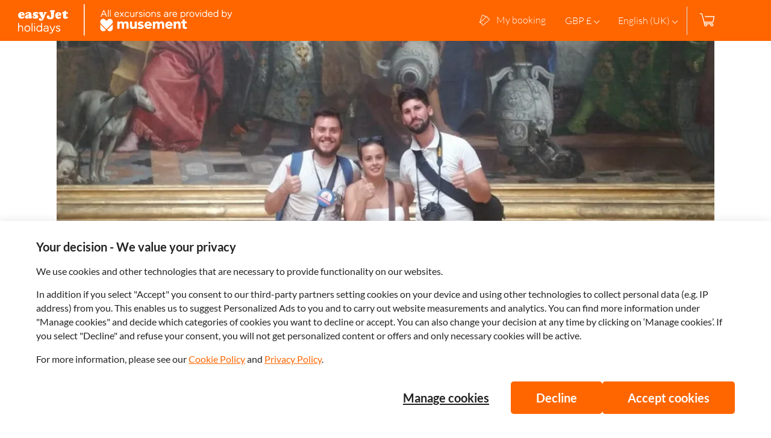

--- FILE ---
content_type: application/javascript; charset=UTF-8
request_url: https://experiences.easyjet.com/_nuxt/2ab502d.modern.js
body_size: 4572
content:
(window.webpackJsonp=window.webpackJsonp||[]).push([[52,60],{1083:function(e,t,n){"use strict";n(753)},1084:function(e,t,n){var r=n(32)(function(i){return i[1]});r.push([e.i,".navbar-link-collapse-item[data-v-6b4cee18]{--navbar-link-collapse-item-text-color-private:var(--navbar-link-collapse-item-text-color);--navbar-link-collapse-item-text-color-active-private:var(--navbar-link-collapse-item-text-color-active);--navbar-link-collapse-item-child-text-color-private:var(--navbar-link-collapse-item-child-text-color);--link-text-color-active:var(--navbar-link-collapse-item-text-color-active-private);--link-border-width:0;color:var(--navbar-link-collapse-item-text-color-private);font-family:var(--wl-font-light);font-size:18px}.navbar-link-collapse-item__collapse[data-v-6b4cee18]{align-items:center;display:flex;justify-content:space-between;padding:15px 0}.navbar-link-collapse-item__icon[data-v-6b4cee18]{fill:currentColor;height:17px;transform:rotate(180deg);transition-duration:.2s;width:17px}.navbar-link-collapse-item__icon--expanded[data-v-6b4cee18]{transform:rotate(0deg)}.navbar-link-collapse-item__link[data-v-6b4cee18]{display:block;height:100%;padding:15px 0;width:100%}.navbar-link-collapse-item--root[data-v-6b4cee18]{color:var(--navbar-link-collapse-item-text-color-private)}.navbar-link-collapse-item--child[data-v-6b4cee18]{color:var(--navbar-link-collapse-item-child-text-color-private)}.slide-enter-active[data-v-6b4cee18],.slide-leave-active[data-v-6b4cee18]{transition:all .2s ease}.slide-enter[data-v-6b4cee18],.slide-leave-to[data-v-6b4cee18]{opacity:0;transform:translateX(10px)}",""]),r.locals={},e.exports=r},1085:function(e,t,n){"use strict";n(754)},1086:function(e,t,n){var r=n(32)(function(i){return i[1]});r.push([e.i,'.navbar-aside-menu__toggle[data-v-2f7809e9]{height:0;left:-9999px;pointer-events:none;position:absolute;visibility:hidden;width:0}.navbar-aside-menu__toggle:checked+.navbar-aside-menu__button>span[data-v-2f7809e9]{transform:rotate(45deg)}.navbar-aside-menu__toggle:checked+.navbar-aside-menu__button>span[data-v-2f7809e9]:before{top:0;transform:rotate(0deg)}.navbar-aside-menu__toggle:checked+.navbar-aside-menu__button>span[data-v-2f7809e9]:after{top:0;transform:rotate(90deg)}.navbar-aside-menu__button[data-v-2f7809e9]{cursor:pointer;height:26px;position:absolute;right:30px;top:33px;width:18px}@media(max-width:767px){.navbar-aside-menu__button[data-v-2f7809e9]{right:16px;top:25px}}.navbar-aside-menu__button>span[data-v-2f7809e9],.navbar-aside-menu__button>span[data-v-2f7809e9]:after,.navbar-aside-menu__button>span[data-v-2f7809e9]:before{background-color:var(--navbar-text-color);display:block;height:2px;position:absolute;transition-duration:.25s;width:100%}.navbar-aside-menu__button>span[data-v-2f7809e9]:before{content:"";top:-6px}.navbar-aside-menu__button>span[data-v-2f7809e9]:after{content:"";top:6px}.navbar-aside-menu__box[data-v-2f7809e9]{background-color:var(--navbar-sidebar-bg);bottom:0;box-shadow:2px 2px 6px rgba(0,0,0,.4);display:block;list-style:none;margin:0;overflow-y:auto;padding:20px 0;position:fixed;right:0;top:68px;width:100%;z-index:999}@media(max-width:767px){.navbar-aside-menu__box[data-v-2f7809e9]{top:50px}}.navbar-aside-menu__box__links[data-v-2f7809e9]{--navbar-link-collapse-item-text-color:var(--navbar-sidebar-text-color);--navbar-link-collapse-item-text-color-active:var(--navbar-sidebar-text-color-active);--navbar-link-collapse-item-child-text-color:var(--navbar-sidebar-submenu-text-color);border-bottom:1px solid #dce4e6;margin:0 15px;padding:15px 0}@media(min-width:768px){.navbar-aside-menu__box__links[data-v-2f7809e9]{margin:0 24px}}.navbar-aside-menu__box__back-link[data-v-2f7809e9]{align-items:center;color:rgb(var(--color-primary-rgb));cursor:pointer;display:flex;font-family:var(--wl-font-medium);font-size:18px;font-weight:700;padding:10px 15px}@media(max-width:767px){.navbar-aside-menu__box__back-link[data-v-2f7809e9]{font-size:14px}}.navbar-aside-menu__box__back-link__icon[data-v-2f7809e9]{fill:rgb(var(--color-primary-rgb));height:17px;margin-right:10px;transform:rotate(-90deg);width:17px}.navbar-aside-menu__list[data-v-2f7809e9]{padding:0 15px}@media(min-width:768px){.navbar-aside-menu__list[data-v-2f7809e9]{padding:0 24px}}.navbar-aside-menu__list-item[data-v-2f7809e9]{align-items:center;cursor:pointer;display:flex;justify-content:space-between}.navbar-aside-menu__list-item[data-v-2f7809e9]:first-child{margin-top:25px}.navbar-aside-menu__list-item__item[data-v-2f7809e9]{color:#333;display:block;font-family:var(--wl-font-light);font-size:18px;padding:12px 0;-webkit-text-decoration:none;text-decoration:none;transition-duration:.25s;width:100%}.navbar-aside-menu__list-item__item[data-v-2f7809e9]:hover{background-color:#cfd8dc}.navbar-aside-menu__list-item__value[data-v-2f7809e9]{color:rgb(var(--color-primary-rgb));font-family:var(--wl-font-light);font-size:18px;margin-right:15px;white-space:nowrap}.navbar-aside-menu__list-item__icon[data-v-2f7809e9]{height:17px;transform:rotate(90deg);width:17px}.navbar-aside-menu__list-item--only-option[data-v-2f7809e9]{pointer-events:none}.navbar-aside-menu__my-booking-icon[data-v-2f7809e9]{fill:currentColor;height:22px;margin-right:calc(var(--wl-gutter)*.6)}.aside-menu-slide-enter-active[data-v-2f7809e9],.aside-menu-slide-leave-active[data-v-2f7809e9]{transition-duration:.25s}.aside-menu-slide-enter[data-v-2f7809e9],.aside-menu-slide-leave-to[data-v-2f7809e9]{transform:translateX(100%)}',""]),r.locals={},e.exports=r},1173:function(e,t,n){"use strict";n.r(t);var r,o=n(1),l=n(2),c=n(777),d=n(12),_=n(8),v=n(151),m=n(83),x=n(84),f=n(145);!function(e){e.ROOT="root",e.CHILD="child"}(r||(r={}));var h=Object(o.b)({name:"NavbarLinkCollapseItem",components:{SvgIcon:m.b,LinkWithText:x.a},props:{link:{required:!0,type:Object},position:{type:String,default:r.ROOT,validator:e=>Object.values(r).includes(e)},depth:{type:Number,default:0,validator:e=>e>=0}},setup(e,t){var{emit:n}=t,l=Object(o.p)(!1),{trackLinkClick:c}=Object(f.b)(),d={paddingLeft:"calc(".concat(20*e.depth,"px)")};return{IconsList:m.a,expanded:l,LinkPosition:r,toggleItem:()=>{l.value=!l.value},itemPadding:d,menuItemSelected:()=>{"trackingPath"in e.link&&c(e.link.trackingPath,e.link.url,f.a.SIDEBAR_LINK),n("close-aside-menu")},trackLinkClick:c}}}),k=(n(1083),n(16)),component=Object(k.a)(h,function(){var e=this,t=e._self._c;e._self._setupProxy;return t("div",{staticClass:"navbar-link-collapse-item"},[e.link.navItems?t("div",{staticClass:"navbar-link-collapse-item__collapse",style:e.itemPadding,attrs:{"data-testid":"NavbarLinkCollapseItem__collapse"},on:{click:e.toggleItem}},[t("span",{staticClass:"navbar-link-collapse-item__label"},[e._v(e._s(e.link.name))]),e._v(" "),t("SvgIcon",{staticClass:"navbar-link-collapse-item__icon",class:{"navbar-link-collapse-item__icon--expanded":e.expanded},attrs:{name:e.IconsList.CHEVRON}})],1):t("div",{class:"navbar-link-collapse-item--".concat(e.position),style:e.itemPadding},[t("LinkWithText",{staticClass:"navbar-link-collapse-item__link",attrs:{to:e.link.url},nativeOn:{click:function(t){return e.menuItemSelected.apply(null,arguments)}}},[e._v("\n      "+e._s(e.link.name)+"\n    ")])],1),e._v(" "),t("transition",{attrs:{name:"slide"}},[t("div",{directives:[{name:"show",rawName:"v-show",value:e.expanded,expression:"expanded"}]},e._l(e.link.navItems,function(n){return t("NavbarLinkCollapseItem",{key:n.name,attrs:{depth:e.depth+1,link:n,position:e.LinkPosition.CHILD}})}),1)])],1)},[],!1,null,"6b4cee18",null),y=component.exports,C=n(13),w=Object(o.b)({name:"NavbarAsideMenu",components:{NavbarLinkCollapseItem:y,SvgIcon:m.b},props:{isAsideMenuVisible:{type:Boolean,required:!0}},emits:["update:toggle-menu-ref","toggle-aside-menu","close-aside-menu","show-aside-box"],setup(e,t){var{emit:n}=t,{marketName:r,currencyName:x,routerPrefix:f}=Object(l.e)(Object(d.a)()),{multipleMarkets:h,multipleCurrencies:k}=Object(l.e)(Object(_.a)()),{sidebarLinks:y}=Object(v.a)(),w=Object(o.p)(),M=Object(o.a)(()=>({name:C.a.MY_BOOKING,params:{marketPrefix:f.value}}));return Object(o.k)(()=>{n("update:toggle-menu-ref",w.value)}),{MenuType:c.MenuType,marketName:r,currencyName:x,toggleMenuRef:w,multipleMarkets:h,multipleCurrencies:k,showAsideBox:e=>{switch(e){case c.MenuType.CURRENCY:k.value&&n("show-aside-box",e);break;case c.MenuType.LANGUAGES:h.value&&n("show-aside-box",e)}},myBookingPath:M,closeAsideMenu:()=>n("close-aside-menu"),toggleAsideMenu:e=>{var t;return n("toggle-aside-menu",null===(t=e.target)||void 0===t?void 0:t.checked)},sidebarLinks:y,IconsList:m.a}}}),M=(n(1085),Object(k.a)(w,function(){var e=this,t=e._self._c;e._self._setupProxy;return t("div",{staticClass:"navbar-aside-menu"},[t("input",{ref:"toggleMenuRef",staticClass:"navbar-aside-menu__toggle",attrs:{id:"toggle","data-testid":"NavbarAsideMenu__toggle",type:"checkbox"},on:{change:e.toggleAsideMenu}}),e._v(" "),e._m(0),e._v(" "),t("Transition",{attrs:{name:"aside-menu-slide"}},[e.isAsideMenuVisible?t("div",{staticClass:"navbar-aside-menu__box"},[t("div",{staticClass:"navbar-aside-menu__box__back-link",attrs:{"data-testid":"NavbarAsideMenu__backLink"},on:{click:e.closeAsideMenu}},[t("SvgIcon",{staticClass:"navbar-aside-menu__box__back-link__icon",attrs:{name:e.IconsList.CHEVRON}}),e._v(" "),t("p",[e._v(e._s(e.$t("header.mobile_menu.back_button.label")))])],1),e._v(" "),e.sidebarLinks.length?t("div",{staticClass:"navbar-aside-menu__box__links"},e._l(e.sidebarLinks,function(link){return t("NavbarLinkCollapseItem",{key:link.name,attrs:{link:link},on:{"close-aside-menu":e.closeAsideMenu}})}),1):e._e(),e._v(" "),t("ul",{staticClass:"navbar-aside-menu__list"},[t("nuxt-link",{staticClass:"navbar-aside-menu__list-item__item",attrs:{"data-testid":"NavbarAsideMenu__myBooking",to:e.myBookingPath},nativeOn:{click:function(t){return e.closeAsideMenu.apply(null,arguments)}}},[t("SvgIcon",{staticClass:"navbar-aside-menu__my-booking-icon",attrs:{name:e.IconsList.TICKETS}}),e._v(" "),t("span",[e._v("\n            "+e._s(e.$t("header.menu.my_booking.label"))+"\n          ")])],1),e._v(" "),t("li",{staticClass:"navbar-aside-menu__list-item",class:{"navbar-aside-menu__list-item--only-option":!e.multipleCurrencies},attrs:{"data-testid":"NavbarAsideMenu__currency"},on:{click:function(t){return e.showAsideBox(e.MenuType.CURRENCY)}}},[t("span",{staticClass:"navbar-aside-menu__list-item__item"},[e._v(" "+e._s(e.$t("footer.text.currency"))+": ")]),e._v(" "),t("span",{staticClass:"navbar-aside-menu__list-item__value"},[e._v("\n            "+e._s(e.currencyName)+"\n          ")]),e._v(" "),e.multipleCurrencies?t("SvgIcon",{staticClass:"navbar-aside-menu__list-item__icon",attrs:{"data-testid":"NavbarAsideMenu__currencyIcon",name:e.IconsList.CHEVRON}}):t("span",{staticClass:"navbar-aside-menu__list-item__icon"})],1),e._v(" "),t("li",{staticClass:"navbar-aside-menu__list-item",class:{"navbar-aside-menu__list-item--only-option":!e.multipleMarkets},attrs:{"data-testid":"NavbarAsideMenu__languages"},on:{click:function(t){return e.showAsideBox(e.MenuType.LANGUAGES)}}},[t("span",{staticClass:"navbar-aside-menu__list-item__item"},[e._v(" "+e._s(e.$t("footer.text.language"))+": ")]),e._v(" "),t("span",{staticClass:"navbar-aside-menu__list-item__value"},[e._v("\n            "+e._s(e.$t(e.marketName))+"\n          ")]),e._v(" "),e.multipleMarkets?t("SvgIcon",{staticClass:"navbar-aside-menu__list-item__icon",attrs:{"data-testid":"NavbarAsideMenu__languagesIcon",name:e.IconsList.CHEVRON}}):t("span",{staticClass:"navbar-aside-menu__list-item__icon"})],1)],1)]):e._e()])],1)},[function(){var e=this._self._c;this._self._setupProxy;return e("label",{staticClass:"navbar-aside-menu__button",attrs:{for:"toggle"}},[e("span")])}],!1,null,"2f7809e9",null));t.default=M.exports},531:function(e,t,n){var content=n(600);content.__esModule&&(content=content.default),"string"==typeof content&&(content=[[e.i,content,""]]),content.locals&&(e.exports=content.locals);(0,n(33).default)("6bfd2a3f",content,!0,{sourceMap:!1})},532:function(e,t,n){var content=n(602);content.__esModule&&(content=content.default),"string"==typeof content&&(content=[[e.i,content,""]]),content.locals&&(e.exports=content.locals);(0,n(33).default)("73e7c899",content,!0,{sourceMap:!1})},533:function(e,t,n){var content=n(604);content.__esModule&&(content=content.default),"string"==typeof content&&(content=[[e.i,content,""]]),content.locals&&(e.exports=content.locals);(0,n(33).default)("11ba9ae5",content,!0,{sourceMap:!1})},599:function(e,t,n){"use strict";n(531)},600:function(e,t,n){var r=n(32)(function(i){return i[1]});r.push([e.i,".element-with-checkbox[data-v-aaba525a]{align-items:center;border-bottom:1px solid;border-color:#dce4e6;color:#000;cursor:pointer;display:flex;font-family:var(--wl-font-light);font-size:14px;padding:20px 0;position:relative}.element-with-checkbox[data-v-aaba525a]:hover{background-color:#dce4e6;transition:.25s}@media(min-width:768px)and (max-width:1024px){.element-with-checkbox[data-v-aaba525a]{font-family:var(--wl-font-light);font-size:16px}}@media(max-width:767px){.element-with-checkbox[data-v-aaba525a]{padding:15px 0}}.element-with-checkbox__checkbox[data-v-aaba525a]{align-items:center;background-color:#fff;border:1px solid #c4cacc;border-radius:50%;display:flex;height:22px;justify-content:center;position:absolute;right:0;transform:rotate(45deg);width:22px}@media(max-width:767px){.element-with-checkbox__checkbox[data-v-aaba525a]{height:20px;width:20px}}.element-with-checkbox__checkbox--checked[data-v-aaba525a]{background-color:var(--form-elements-color);border-radius:50%;display:inline-block;height:10px;width:10px}@media(max-width:767px){.element-with-checkbox__checkbox--checked[data-v-aaba525a]{height:8px;width:8px}}",""]),r.locals={},e.exports=r},601:function(e,t,n){"use strict";n(532)},602:function(e,t,n){var r=n(32)(function(i){return i[1]});r.push([e.i,".currency-aside-menu__title[data-v-36baae40]{border-bottom:1px solid;border-color:#dce4e6;font-family:var(--wl-font-medium);font-size:16px;font-weight:700;padding:10px 0 15px}.currency-aside-menu__title--other-currencies[data-v-36baae40]{margin-top:10px}.currency-aside-menu__description[data-v-36baae40]{color:#6d7278;font-family:var(--wl-font-light);font-size:8px;margin-left:10px}",""]),r.locals={},e.exports=r},603:function(e,t,n){"use strict";n(533)},604:function(e,t,n){var r=n(32)(function(i){return i[1]});r.push([e.i,'.navbar-aside-box[data-v-14e7ae54]{background:#fafafa;height:100vh;overflow-y:auto;position:fixed;top:0;width:100%;z-index:999}@media(max-width:767px){.navbar-aside-box[data-v-14e7ae54]{padding-bottom:100px}}.navbar-aside-box__content[data-v-14e7ae54]{margin-top:20px}.navbar-aside-box__list-wrapper[data-v-14e7ae54]{margin-top:15px;padding:0 24px}.navbar-aside-box__back-link[data-v-14e7ae54]{align-items:center;color:rgb(var(--color-primary-rgb));cursor:pointer;display:flex;font-family:var(--wl-font-medium);font-size:18px;font-weight:700;padding:10px 15px}@media(max-width:767px){.navbar-aside-box__back-link[data-v-14e7ae54]{font-size:14px}}.navbar-aside-box__back-link__icon[data-v-14e7ae54]{fill:rgb(var(--color-primary-rgb));height:17px;margin-right:10px;transform:rotate(-90deg);width:17px}.navbar-aside-box__top-bar[data-v-14e7ae54]{align-items:center;background:#fff;box-shadow:0 2px 8px 0 hsla(195,7%,78%,.4);display:flex;font-family:var(--wl-font-medium);font-size:16px;font-weight:700;height:50px;justify-content:center;position:relative}@media(max-width:767px){.navbar-aside-box__top-bar[data-v-14e7ae54]{font-size:11px}}.navbar-aside-box__close-symbol[data-v-14e7ae54]{cursor:pointer;height:25px;left:15px;position:absolute;top:16px;width:25px}.navbar-aside-box__close-symbol[data-v-14e7ae54]:after,.navbar-aside-box__close-symbol[data-v-14e7ae54]:before{background-color:#333;content:" ";height:20px;left:15px;position:absolute;width:2px}.navbar-aside-box__close-symbol[data-v-14e7ae54]:before{transform:rotate(45deg)}.navbar-aside-box__close-symbol[data-v-14e7ae54]:after{transform:rotate(-45deg)}.navbar-aside-box .currency-symbol[data-v-14e7ae54]{color:#c4cacc;margin-left:5px}',""]),r.locals={},e.exports=r},753:function(e,t,n){var content=n(1084);content.__esModule&&(content=content.default),"string"==typeof content&&(content=[[e.i,content,""]]),content.locals&&(e.exports=content.locals);(0,n(33).default)("0a8da1ae",content,!0,{sourceMap:!1})},754:function(e,t,n){var content=n(1086);content.__esModule&&(content=content.default),"string"==typeof content&&(content=[[e.i,content,""]]),content.locals&&(e.exports=content.locals);(0,n(33).default)("2ff0d1c9",content,!0,{sourceMap:!1})},777:function(e,t,n){"use strict";n.r(t),n.d(t,"MenuType",function(){return r});var r,o=n(1),l=n(2),c=n(12),d=n(145),_=n(8),v=Object(o.b)({name:"ElementWithCheckbox",props:{isElementChecked:{type:Boolean,default:!1}},setup(e,t){var{slots:n}=t;return{slot:n.default}}}),m=(n(599),n(16)),x=Object(m.a)(v,function(){var e=this,t=e._self._c;e._self._setupProxy;return e.slot?t("li",{staticClass:"element-with-checkbox",attrs:{"data-testid":"element-with-checkbox"}},[e._t("default"),e._v(" "),t("span",{staticClass:"element-with-checkbox__checkbox"},[t("span",{class:{"element-with-checkbox__checkbox--checked":e.isElementChecked},attrs:{"data-testid":"checkbox-checked"}})])],2):e._e()},[],!1,null,"aaba525a",null).exports,f=n(148),h=Object(o.b)({name:"CurrencyAsideMenu",setup(){var{topCurrencies:e,otherCurrencies:t}=Object(f.a)();return{topCurrencies:e,otherCurrencies:t}}}),k=(n(601),Object(m.a)(h,function(){var e=this,t=e._self._c;e._self._setupProxy;return t("div",{staticClass:"currency-aside-menu"},[t("p",{staticClass:"currency-aside-menu__title"},[e._v("\n    "+e._s(e.$t(e.otherCurrencies.length?"top.currencies":"all.currencies"))+"\n    "),t("span",{staticClass:"currency-aside-menu__description"},[e._v(e._s(e.$t("select.currency")))])]),e._v(" "),e._t("default",null,{currencies:e.topCurrencies}),e._v(" "),e.otherCurrencies.length?[t("p",{staticClass:"currency-aside-menu__title currency-aside-menu__title--other-currencies",attrs:{"data-testid":"other-currencies-title"}},[e._v("\n      "+e._s(e.$t("other.currencies"))+"\n    ")]),e._v(" "),e._t("default",null,{currencies:e.otherCurrencies})]:e._e()],2)},[],!1,null,"36baae40",null).exports),y=n(83);!function(e){e.LANGUAGES="languages",e.CURRENCY="currency"}(r||(r={}));var C=Object(o.b)({components:{CurrencyAsideMenu:k,ElementWithCheckbox:x,SvgIcon:y.b},props:{typeBox:{type:String,default:""}},emits:["change-language","change-currency","close-aside-box"],setup(e,t){var{emit:n}=t,{language:v,currencyCode:m}=Object(l.e)(Object(c.a)()),{availableMarkets:x}=Object(l.e)(Object(_.a)()),{trackLanguageSelect:f,trackCurrencySelect:h}=Object(d.b)();return{changeLanguage:e=>n("change-language",e),changeCurrency:e=>n("change-currency",e),closeAsideBox:()=>n("close-aside-box"),trackLanguageSelect:f,trackCurrencySelect:h,currencyCode:m,isLangMenu:Object(o.a)(()=>e.typeBox===r.LANGUAGES),language:v,markets:x,IconsList:y.a}}}),w=(n(603),Object(m.a)(C,function(){var e=this,t=e._self._c;e._self._setupProxy;return t("div",{staticClass:"navbar-aside-box"},[t("div",{staticClass:"navbar-aside-box__top-bar"},[t("span",{staticClass:"navbar-aside-box__close-symbol",on:{click:function(t){return e.closeAsideBox()}}})]),e._v(" "),t("div",{staticClass:"navbar-aside-box__content"},[t("div",{staticClass:"navbar-aside-box__back-link",on:{click:function(t){return e.closeAsideBox()}}},[t("SvgIcon",{staticClass:"navbar-aside-box__back-link__icon",attrs:{name:e.IconsList.CHEVRON}}),e._v(" "),t("span",[e._v(e._s(e.$t("header.mobile_menu.back_button.label")))])],1),e._v(" "),e.isLangMenu?t("div",{staticClass:"navbar-aside-box__list-wrapper",attrs:{"data-testid":"NavbarAsideBox__languages"}},[t("ul",e._l(e.markets,function(n){return t("ElementWithCheckbox",{key:n.id,attrs:{"is-element-checked":n.code===e.language,"data-testid":"NavbarAsideBox__languages__option"},nativeOn:{click:function(t){e.changeLanguage(n),e.trackLanguageSelect(n.code)}}},[t("span",[e._v(e._s(e.$t(n.name)))]),e._v(" "),t("span",[e._v("("+e._s(n.code)+")")])])}),1)]):t("CurrencyAsideMenu",{staticClass:"navbar-aside-box__list-wrapper",attrs:{"data-testid":"NavbarAsideBox__currencies"},scopedSlots:e._u([{key:"default",fn:function(n){var{currencies:r}=n;return[t("ul",e._l(r,function(n){return t("ElementWithCheckbox",{key:n.code,attrs:{"is-element-checked":n.code===e.currencyCode,"data-testid":"NavbarAsideBox__currencies__option"},nativeOn:{click:function(t){e.changeCurrency(n),e.trackCurrencySelect(n.code)}}},[t("span",[e._v(e._s(n.name))]),e._v(" "),t("span",{staticClass:"currency-symbol"},[e._v(e._s(n.symbol))])])}),1)]}}])})],1)])},[],!1,null,"14e7ae54",null));t.default=w.exports}}]);

--- FILE ---
content_type: application/javascript; charset=UTF-8
request_url: https://experiences.easyjet.com/_nuxt/29359c6.modern.js
body_size: 847
content:
(window.webpackJsonp=window.webpackJsonp||[]).push([[66],{476:function(t,n,e){var content=e(528);content.__esModule&&(content=content.default),"string"==typeof content&&(content=[[t.i,content,""]]),content.locals&&(t.exports=content.locals);(0,e(33).default)("8a41aab6",content,!0,{sourceMap:!1})},477:function(t,n,e){var content=e(530);content.__esModule&&(content=content.default),"string"==typeof content&&(content=[[t.i,content,""]]),content.locals&&(t.exports=content.locals);(0,e(33).default)("07a12e74",content,!0,{sourceMap:!1})},527:function(t,n,e){"use strict";e(476)},528:function(t,n,e){var r=e(32)(function(i){return i[1]});r.push([t.i,".svg-icon{fill:currentColor;height:100%;width:100%}",""]),r.locals={},t.exports=r},529:function(t,n,e){"use strict";e(477)},530:function(t,n,e){var r=e(32)(function(i){return i[1]});r.push([t.i,".navbar-link-item[data-v-826f45cc]{--navbar-link-item-text-color-private:var(--navbar-link-item-text-color);--navbar-link-item-text-color-active-private:var(--navbar-link-item-text-color-active);--navbar-link-item-border-width-private:var(--navbar-link-item-border-width);--link-font-weight-active:600;--link-text-color:var(--navbar-link-item-text-color-private);--link-text-color-active:var(--navbar-link-item-text-color-active-private);--link-border-width:var(--navbar-link-item-border-width-private)}.navbar-link-item__icon[data-v-826f45cc]{fill:#808e95;flex-shrink:0;height:19px;margin-right:10px;width:19px}",""]),r.locals={},t.exports=r},544:function(t,n,e){"use strict";e.r(n);var r=e(1),l=e(145),c=e(84),o=Object(r.b)({props:{proxyPath:{type:String,required:!0}}}),v=(e(527),e(16)),k=Object(v.a)(o,function(){var t=this,n=t._self._c;t._self._setupProxy;return n("svg",{staticClass:"svg-icon"},[n("use",{attrs:{href:t.proxyPath}})])},[],!1,null,null,null).exports,f=Object(r.b)({name:"NavbarLinkItem",components:{ExternalIcon:k,LinkWithText:c.a},props:{link:{type:Object,required:!0}},setup(){var{trackLinkClick:t}=Object(l.b)();return{NavbarTrackingEventValue:l.a,trackLinkClick:t}}}),h=(e(529),Object(v.a)(f,function(){var t=this,n=t._self._c;t._self._setupProxy;return n("LinkWithText",{staticClass:"navbar-link-item",attrs:{to:t.link.url,"has-active-class":t.link.hasActiveClass},nativeOn:{click:function(n){return t.trackLinkClick(t.link.trackingPath,t.link.url,t.NavbarTrackingEventValue.NAVBAR_LINK)}}},[t.link.icon?n("span",{staticClass:"navbar-link-item__icon"},[t._t("default",function(){return[n("ExternalIcon",{attrs:{"proxy-path":t.link.icon,"data-testid":"NavbarLinkItem__icon"}})]})],2):t._e(),t._v(" "),n("span",[t._v(t._s(t.$t(t.link.name)))])])},[],!1,null,"826f45cc",null));n.default=h.exports}}]);

--- FILE ---
content_type: application/javascript; charset=UTF-8
request_url: https://experiences.easyjet.com/_nuxt/19a6946.modern.js
body_size: 68589
content:
(window.webpackJsonp=window.webpackJsonp||[]).push([[7],[,function(e,t,r){"use strict";r.d(t,"d",function(){return c}),r.d(t,"c",function(){return l});var o=r(156);function n(e,t,r,o,n,a,c){try{var i=e[a](c),u=i.value}catch(e){return void r(e)}i.done?t(u):Promise.resolve(u).then(o,n)}r.d(t,"a",function(){return o.a}),r.d(t,"b",function(){return o.b}),r.d(t,"e",function(){return o.c}),r.d(t,"f",function(){return o.d}),r.d(t,"g",function(){return o.e}),r.d(t,"h",function(){return o.f}),r.d(t,"i",function(){return o.g}),r.d(t,"j",function(){return o.h}),r.d(t,"k",function(){return o.i}),r.d(t,"l",function(){return o.j}),r.d(t,"m",function(){return o.k}),r.d(t,"n",function(){return o.l}),r.d(t,"o",function(){return o.m}),r.d(t,"p",function(){return o.n}),r.d(t,"q",function(){return o.o}),r.d(t,"r",function(){return o.p}),r.d(t,"s",function(){return o.q}),r.d(t,"t",function(){return o.r}),r.d(t,"u",function(){return o.s}),r.d(t,"v",function(){return o.t}),r.d(t,"w",function(){return o.u}),r.d(t,"x",function(){return o.v}),r.d(t,"y",function(){return o.w}),r.d(t,"z",function(){return o.x}),r.d(t,"A",function(){return o.y});var c=e=>(t,r)=>{var o;if(!(null===(o=t.res)||void 0===o?void 0:o.writableEnded))return e(t,r)},l=e=>"function"==typeof e?function(){var t,r=(t=function*(t){var r;if(!(null===(r=t.res)||void 0===r?void 0:r.writableEnded)){for(var o=arguments.length,n=new Array(o>1?o-1:0),c=1;c<o;c++)n[c-1]=arguments[c];yield e(t,...n)}},function(){var e=this,r=arguments;return new Promise(function(o,c){var a=t.apply(e,r);function l(e){n(a,o,c,l,d,"next",e)}function d(e){n(a,o,c,l,d,"throw",e)}l(void 0)})});return function(e){return r.apply(this,arguments)}}():e},,,,,,function(e,t,r){"use strict";var o=r(0);r.d(t,"a",function(){return o.defineComponent})},function(e,t,r){"use strict";r.d(t,"a",function(){return w});var o=r(2),n=r(44),c=r(63),l=r(79),d=r(12);function f(e,t){var r=Object.keys(e);if(Object.getOwnPropertySymbols){var o=Object.getOwnPropertySymbols(e);t&&(o=o.filter(function(t){return Object.getOwnPropertyDescriptor(e,t).enumerable})),r.push.apply(r,o)}return r}function v(e){for(var t=1;t<arguments.length;t++){var r=null!=arguments[t]?arguments[t]:{};t%2?f(Object(r),!0).forEach(function(t){m(e,t,r[t])}):Object.getOwnPropertyDescriptors?Object.defineProperties(e,Object.getOwnPropertyDescriptors(r)):f(Object(r)).forEach(function(t){Object.defineProperty(e,t,Object.getOwnPropertyDescriptor(r,t))})}return e}function m(e,t,r){return(t=function(e){var i=function(e,t){if("object"!=typeof e||!e)return e;var r=e[Symbol.toPrimitive];if(void 0!==r){var i=r.call(e,t||"default");if("object"!=typeof i)return i;throw new TypeError("@@toPrimitive must return a primitive value.")}return("string"===t?String:Number)(e)}(e,"string");return"symbol"==typeof i?i:i+""}(t))in e?Object.defineProperty(e,t,{value:r,enumerable:!0,configurable:!0,writable:!0}):e[t]=r,e}function h(e,t,r,o,n,a,c){try{var i=e[a](c),u=i.value}catch(e){return void r(e)}i.done?t(u):Promise.resolve(u).then(o,n)}function y(e){return function(){var t=this,r=arguments;return new Promise(function(o,n){var a=e.apply(t,r);function c(e){h(a,o,n,c,l,"next",e)}function l(e){h(a,o,n,c,l,"throw",e)}c(void 0)})}}var x={heroImageUrl:"",primaryLogoUrl:"",secondaryLogoUrl:null,faviconUrl:null},w=Object(o.c)("brandConfig",{state:()=>({brandConfigRequest:{payload:void 0,loading:!1,error:!1},brandConfigDetailsRequest:{payload:void 0,loading:!1,error:!1},channelId:void 0}),getters:{isBrandConfigLoading:e=>e.brandConfigRequest.loading,isBrandConfigError:e=>e.brandConfigRequest.error,brandConfig:e=>e.brandConfigRequest.payload,brandId(e){var t,r;return null===(r=null!==(t=e.brandConfigRequest.payload)&&void 0!==t?t:e.brandConfigDetailsRequest.payload)||void 0===r?void 0:r.id},availableMarkets(e){var t,r;return null!==(r=null===(t=e.brandConfigRequest.payload)||void 0===t?void 0:t.markets)&&void 0!==r?r:[]},multipleMarkets(e){var t,r;return(null!==(r=null===(t=e.brandConfigRequest.payload)||void 0===t?void 0:t.markets)&&void 0!==r?r:[]).length>1},multipleCurrencies(e){var t,r;return(null!==(r=null===(t=e.brandConfigRequest.payload)||void 0===t?void 0:t.currencies)&&void 0!==r?r:[]).length>1},availableCurrencies(e){var t,r;return null!==(r=null===(t=e.brandConfigRequest.payload)||void 0===t?void 0:t.currencies)&&void 0!==r?r:[]},layoutConfig(e){var t=e.brandConfigRequest.payload;return t?{landingPage:{isTopFooterVisible:t.layout.isFooterLinksSectionVisible&&Boolean(t.footerLinks.length),isBottomFooterVisible:!0,isNavbarVisible:t.layout.isNavbarVisible,isDisclaimerVisible:t.layout.isDisclaimerSectionVisible}}:null},affiliateId(e){var t,r;return null===(r=null!==(t=e.brandConfigRequest.payload)&&void 0!==t?t:e.brandConfigDetailsRequest.payload)||void 0===r?void 0:r.affiliateId},applicationCode(e){var t;return null===(t=e.brandConfigRequest.payload)||void 0===t?void 0:t.applicationCode},brandName(e){var t;return null===(t=e.brandConfigRequest.payload)||void 0===t?void 0:t.name},metaTitle:e=>title=>{var t,r,o=null===(r=null===(t=e.brandConfigRequest.payload)||void 0===t?void 0:t.meta)||void 0===r?void 0:r.title;return title?"".concat(title," | ").concat(o):o},metaDescription(e){var t,r;return null===(r=null===(t=e.brandConfigRequest.payload)||void 0===t?void 0:t.meta)||void 0===r?void 0:r.description},logoHref(e){var t,r=null===(t=e.brandConfigRequest.payload)||void 0===t?void 0:t.navbar.logo;switch(null==r?void 0:r.type){case n.c.EXTERNAL:return r.url;case n.c.HOME:default:return Object(d.a)().homepageUrl}},heroImageUrl(e){var t;return null===(t=e.brandConfigRequest.payload)||void 0===t?void 0:t.assets.heroImageUrl},primaryLogoUrl(e){var t;return null===(t=e.brandConfigRequest.payload)||void 0===t?void 0:t.assets.primaryLogoUrl},secondaryLogoUrl(e){var t;return null===(t=e.brandConfigRequest.payload)||void 0===t?void 0:t.assets.secondaryLogoUrl},faviconUrl(e){var t;return null===(t=e.brandConfigRequest.payload)||void 0===t?void 0:t.assets.faviconUrl},heroTitle(e){var t;return null===(t=e.brandConfigRequest.payload)||void 0===t?void 0:t.heroSection.title},heroSubtitle(e){var t;return null===(t=e.brandConfigRequest.payload)||void 0===t?void 0:t.heroSection.subtitle},promoSectionText(e){var t,r;return null===(r=null===(t=e.brandConfigRequest.payload)||void 0===t?void 0:t.promoSection)||void 0===r?void 0:r.text},disclaimerSectionTitle(e){var t,r;return null===(r=null===(t=e.brandConfigRequest.payload)||void 0===t?void 0:t.disclaimerSection)||void 0===r?void 0:r.title},disclaimerSectionText(e){var t,r;return null===(r=null===(t=e.brandConfigRequest.payload)||void 0===t?void 0:t.disclaimerSection)||void 0===r?void 0:r.text},isNavbarVisible(e){var t;return Boolean(null===(t=e.brandConfigRequest.payload)||void 0===t?void 0:t.layout.isNavbarVisible)},isPromoSectionVisible(e){var t;return Boolean(null===(t=e.brandConfigRequest.payload)||void 0===t?void 0:t.layout.isCTASectionVisible)},isDisclaimerSectionVisible(e){var t;return Boolean(null===(t=e.brandConfigRequest.payload)||void 0===t?void 0:t.layout.isDisclaimerSectionVisible)},isFooterLinksSectionVisible(e){var t;return Boolean(null===(t=e.brandConfigRequest.payload)||void 0===t?void 0:t.layout.isFooterLinksSectionVisible)},isSustainabilityBadgeVisible(e){var t;return Boolean(null===(t=e.brandConfigRequest.payload)||void 0===t?void 0:t.layout.isSustainabilityBadgeVisible)},areDestinationDetailsVisible(e){var t;return Boolean(null===(t=e.brandConfigRequest.payload)||void 0===t?void 0:t.layout.areDestinationDetailsVisible)},navbarDesktopMenu(e){var t;return(null===(t=e.brandConfigRequest.payload)||void 0===t?void 0:t.navbar.desktopItems)||[]},navbarMobileMenu(e){var t;return(null===(t=e.brandConfigRequest.payload)||void 0===t?void 0:t.navbar.mobileItems)||[]},sidebarMobileMenu(e){var t;return(null===(t=e.brandConfigRequest.payload)||void 0===t?void 0:t.navbar.sidebarItems)||[]},footerText(e){var t;return null===(t=e.brandConfigRequest.payload)||void 0===t?void 0:t.footerSection.text},footerLinks(e){var t;return(null===(t=e.brandConfigRequest.payload)||void 0===t?void 0:t.footerLinks)||[]},copyrightNotice(e){var t;return null===(t=e.brandConfigRequest.payload)||void 0===t?void 0:t.copyrightNotice},navbarStyles(e){var t,r;return null===(r=null===(t=e.brandConfigRequest.payload)||void 0===t?void 0:t.styles)||void 0===r?void 0:r.components.navbar},footerStyles(e){var t,r;return null===(r=null===(t=e.brandConfigRequest.payload)||void 0===t?void 0:t.styles)||void 0===r?void 0:r.components.footer},disclaimerStyles(e){var t,r;return null===(r=null===(t=e.brandConfigRequest.payload)||void 0===t?void 0:t.styles)||void 0===r?void 0:r.components.disclaimer},paymentComponentStyles(e){var t,r;return null===(r=null===(t=e.brandConfigRequest.payload)||void 0===t?void 0:t.styles)||void 0===r?void 0:r.components.paymentComponent},promotionBannerStyles(){if(this.styles){var{backgroundColor:e}=this.styles.components.promotionBanner;return{backgroundColor:e,textColor:Object(l.c)(e)}}},styles(e){var t,r;return null!==(r=null===(t=e.brandConfigRequest.payload)||void 0===t?void 0:t.styles)&&void 0!==r?r:void 0},isDomesticFeatureEnabled(e){var t;return null===(t=e.brandConfigRequest.payload)||void 0===t?void 0:t.domesticFeature},primaryColor(e){var t,r;return null===(r=null===(t=e.brandConfigRequest.payload)||void 0===t?void 0:t.styles)||void 0===r?void 0:r.variables.primary},secondaryColor(e){var t,r;return null===(r=null===(t=e.brandConfigRequest.payload)||void 0===t?void 0:t.styles)||void 0===r?void 0:r.variables.secondary},errorColor:()=>"#e84a46",staticPages(e){var t;return(null===(t=e.brandConfigRequest.payload)||void 0===t?void 0:t.staticPages)||[]},loyaltyProgram(e){var t;return null===(t=e.brandConfigRequest.payload)||void 0===t?void 0:t.loyaltyProgram},i18nGlobalNamespace(e){var t,r;return null!==(r=null===(t=e.brandConfigRequest.payload)||void 0===t?void 0:t.translationNamespaces.global)&&void 0!==r?r:void 0},i18nPaymentNamespace(e){var t,r;return null!==(r=null===(t=e.brandConfigRequest.payload)||void 0===t?void 0:t.translationNamespaces.payment)&&void 0!==r?r:void 0},i18nActivityNamespace(e){var t,r;return null!==(r=null===(t=e.brandConfigRequest.payload)||void 0===t?void 0:t.translationNamespaces.activity)&&void 0!==r?r:void 0},areNewsletterCheckboxesVisible(e){var t,r;return null===(r=null===(t=e.brandConfigRequest.payload)||void 0===t?void 0:t.areNewsletterCheckboxesVisible)||void 0===r||r},isHomePageIndexableBySearchEngines(e){var t,r;return null!==(r=null===(t=e.brandConfigRequest.payload)||void 0===t?void 0:t.isHomePageIndexableBySearchEngines)&&void 0!==r&&r},isSustainabilityNoticeVisible:e=>{var t,r;return null!==(r=null===(t=e.brandConfigRequest.payload)||void 0===t?void 0:t.layout.activityPage.isSustainabilityNoticeVisible)&&void 0!==r&&r},isNatgeoConsentEnabled(e){var t,r,o;return null!==(o=null===(r=null===(t=e.brandConfigRequest.payload)||void 0===t?void 0:t.layout.paymentPage)||void 0===r?void 0:r.isNatgeoConsentEnabled)&&void 0!==o&&o},sortBy(e){var t,r;return null!==(r=null===(t=e.brandConfigRequest.payload)||void 0===t?void 0:t.sortBy)&&void 0!==r?r:null}},actions:{getBrandConfigDetails(e){var t=this;return y(function*(){var{$repositories:r,$logger:o}=t.$nuxt,n=Object(d.a)();t.brandConfigDetailsRequest.loading=!0,t.brandConfigDetailsRequest.error=!1;try{var c=yield r.brandConfig.getBrandConfigDetails(e);if(!c)return t.brandConfigDetailsRequest.error=!0,void(t.brandConfigDetailsRequest.loading=!1);t.brandConfigDetailsRequest.payload=c,n.setMarketConfig(c.market)}catch(r){o.err({message:"Unable to fetch brand configuration details",extra:{params:e},error:r}),t.brandConfigDetailsRequest.error=!0}t.brandConfigDetailsRequest.loading=!1})()},getBrandConfig(e){var t=this;return y(function*(){var r,{$repositories:o,$logger:n,$router:l}=t.$nuxt,f=Object(d.a)();t.brandConfigRequest.loading=!0,t.brandConfigRequest.error=!1;try{var m=yield o.brandConfig.getBrandConfig(e);if(!m)return t.brandConfigRequest.error=!0,void(t.brandConfigRequest.loading=!1);var h=m.footerLinks.map(t=>{var{title:title,links:r}=t;return{title:title,links:r.map(t=>({title:t.title,link:Object(c.a)(l,e.marketPrefix)(t)}))}});t.brandConfigRequest.payload=v(v({},m),{},{footerLinks:h,assets:null!==(r=m.assets)&&void 0!==r?r:x});var y=m.currencies.find(t=>t.code===e.currency);f.setMarketConfig(m.market),f.setCurrency(null!=y?y:m.currency)}catch(r){n.err({message:"Unable to fetch brand configuration",extra:{params:e},error:r}),t.brandConfigRequest.error=!0}t.brandConfigRequest.loading=!1})()},setChannelId(e){this.channelId=e}}})},,function(e,t,r){"use strict";r.d(t,"k",function(){return m}),r.d(t,"m",function(){return h}),r.d(t,"l",function(){return y}),r.d(t,"e",function(){return x}),r.d(t,"b",function(){return w}),r.d(t,"s",function(){return _}),r.d(t,"g",function(){return O}),r.d(t,"h",function(){return k}),r.d(t,"d",function(){return j}),r.d(t,"r",function(){return C}),r.d(t,"j",function(){return P}),r.d(t,"t",function(){return S}),r.d(t,"o",function(){return A}),r.d(t,"q",function(){return D}),r.d(t,"f",function(){return L}),r.d(t,"c",function(){return I}),r.d(t,"i",function(){return T}),r.d(t,"p",function(){return N}),r.d(t,"a",function(){return V}),r.d(t,"u",function(){return F}),r.d(t,"n",function(){return W});var o=r(0),n=r(65);function c(e,t,r,o,n,a,c){try{var i=e[a](c),u=i.value}catch(e){return void r(e)}i.done?t(u):Promise.resolve(u).then(o,n)}function l(e){return function(){var t=this,r=arguments;return new Promise(function(o,n){var a=e.apply(t,r);function l(e){c(a,o,n,l,d,"next",e)}function d(e){c(a,o,n,l,d,"throw",e)}l(void 0)})}}function d(e,t){var r=Object.keys(e);if(Object.getOwnPropertySymbols){var o=Object.getOwnPropertySymbols(e);t&&(o=o.filter(function(t){return Object.getOwnPropertyDescriptor(e,t).enumerable})),r.push.apply(r,o)}return r}function f(e){for(var t=1;t<arguments.length;t++){var r=null!=arguments[t]?arguments[t]:{};t%2?d(Object(r),!0).forEach(function(t){v(e,t,r[t])}):Object.getOwnPropertyDescriptors?Object.defineProperties(e,Object.getOwnPropertyDescriptors(r)):d(Object(r)).forEach(function(t){Object.defineProperty(e,t,Object.getOwnPropertyDescriptor(r,t))})}return e}function v(e,t,r){return(t=function(e){var i=function(e,t){if("object"!=typeof e||!e)return e;var r=e[Symbol.toPrimitive];if(void 0!==r){var i=r.call(e,t||"default");if("object"!=typeof i)return i;throw new TypeError("@@toPrimitive must return a primitive value.")}return("string"===t?String:Number)(e)}(e,"string");return"symbol"==typeof i?i:i+""}(t))in e?Object.defineProperty(e,t,{value:r,enumerable:!0,configurable:!0,writable:!0}):e[t]=r,e}function m(e){o.default.config.errorHandler&&o.default.config.errorHandler(e)}function h(e){return e.then(e=>e.default||e)}function y(e){return e.$options&&"function"==typeof e.$options.fetch&&!e.$options.fetch.length}function x(e){var t=arguments.length>1&&void 0!==arguments[1]?arguments[1]:[],r=e.$children||[];for(var o of r)o.$fetch&&t.push(o),o.$children&&x(o,t);return t}function w(e,t){if(t||!e.options.__hasNuxtData){var r=e.options._originDataFn||e.options.data||function(){return{}};e.options._originDataFn=r,e.options.data=function(){var data=r.call(this,this);return this.$ssrContext&&(t=this.$ssrContext.asyncData[e.cid]),f(f({},data),t)},e.options.__hasNuxtData=!0,e._Ctor&&e._Ctor.options&&(e._Ctor.options.data=e.options.data)}}function _(e){return e.options&&e._Ctor===e||(e.options?(e._Ctor=e,e.extendOptions=e.options):(e=o.default.extend(e))._Ctor=e,!e.options.name&&e.options.__file&&(e.options.name=e.options.__file)),e}function O(e){var t=arguments.length>1&&void 0!==arguments[1]&&arguments[1],r=arguments.length>2&&void 0!==arguments[2]?arguments[2]:"components";return Array.prototype.concat.apply([],e.matched.map((e,o)=>Object.keys(e[r]).map(n=>(t&&t.push(o),e[r][n]))))}function k(e){return O(e,arguments.length>1&&void 0!==arguments[1]&&arguments[1],"instances")}function j(e,t){return Array.prototype.concat.apply([],e.matched.map((e,r)=>Object.keys(e.components).reduce((o,n)=>(e.components[n]?o.push(t(e.components[n],e.instances[n],e,n,r)):delete e.components[n],o),[])))}function C(e,t){return Promise.all(j(e,function(){var e=l(function*(e,r,o,n){if("function"==typeof e&&!e.options)try{e=yield e()}catch(e){if(e&&"ChunkLoadError"===e.name&&"undefined"!=typeof window&&window.sessionStorage){var c=Date.now();try{var l=parseInt(window.sessionStorage.getItem("nuxt-reload"));(!l||l+6e4<c)&&(window.sessionStorage.setItem("nuxt-reload",c),window.location.reload(!0))}catch(e){}}throw e}return o.components[n]=e=_(e),"function"==typeof t?t(e,r,o,n):e});return function(t,r,o,n){return e.apply(this,arguments)}}()))}function P(e){return R.apply(this,arguments)}function R(){return(R=l(function*(e){if(e)return yield C(e),f(f({},e),{},{meta:O(e).map((t,r)=>f(f({},t.options.meta),(e.matched[r]||{}).meta))})})).apply(this,arguments)}function S(e,t){return E.apply(this,arguments)}function E(){return(E=l(function*(e,t){e.context||(e.context={isStatic:!1,isDev:!1,isHMR:!1,app:e,store:e.store,payload:t.payload,error:t.error,base:e.router.options.base,env:{}},t.req&&(e.context.req=t.req),t.res&&(e.context.res=t.res),t.ssrContext&&(e.context.ssrContext=t.ssrContext),e.context.redirect=(t,path,r)=>{if(t){e.context._redirected=!0;var o=typeof path;if("number"==typeof t||"undefined"!==o&&"object"!==o||(r=path||{},o=typeof(path=t),t=302),"object"===o&&(path=e.router.resolve(path).route.fullPath),!/(^[.]{1,2}\/)|(^\/(?!\/))/.test(path))throw path=Object(n.d)(path,r),window.location.assign(path),new Error("ERR_REDIRECT");e.context.next({path:path,query:r,status:t})}},e.context.nuxtState=window.__NUXT__);var[r,o]=yield Promise.all([P(t.route),P(t.from)]);t.route&&(e.context.route=r),t.from&&(e.context.from=o),t.error&&(e.context.error=t.error),e.context.next=t.next,e.context._redirected=!1,e.context._errored=!1,e.context.isHMR=!1,e.context.params=e.context.route.params||{},e.context.query=e.context.route.query||{}})).apply(this,arguments)}function A(e,t,r){return!e.length||t._redirected||t._errored||r&&r.aborted?Promise.resolve():D(e[0],t).then(()=>A(e.slice(1),t,r))}function D(e,t){var r;return(r=2===e.length?new Promise(r=>{e(t,function(e,data){e&&t.error(e),r(data=data||{})})}):e(t))&&r instanceof Promise&&"function"==typeof r.then?r:Promise.resolve(r)}function L(base,e){if("hash"===e)return window.location.hash.replace(/^#\//,"");base=decodeURI(base).slice(0,-1);var path=decodeURI(window.location.pathname);base&&path.startsWith(base)&&(path=path.slice(base.length));var t=(path||"/")+window.location.search+window.location.hash;return Object(n.c)(t)}function I(e,t){return function(e,t){for(var r=new Array(e.length),i=0;i<e.length;i++)"object"==typeof e[i]&&(r[i]=new RegExp("^(?:"+e[i].pattern+")$",H(t)));return function(t,o){for(var path="",data=t||{},n=(o||{}).pretty?U:encodeURIComponent,c=0;c<e.length;c++){var l=e[c];if("string"!=typeof l){var d=data[l.name||"pathMatch"],f=void 0;if(null==d){if(l.optional){l.partial&&(path+=l.prefix);continue}throw new TypeError('Expected "'+l.name+'" to be defined')}if(Array.isArray(d)){if(!l.repeat)throw new TypeError('Expected "'+l.name+'" to not repeat, but received `'+JSON.stringify(d)+"`");if(0===d.length){if(l.optional)continue;throw new TypeError('Expected "'+l.name+'" to not be empty')}for(var v=0;v<d.length;v++){if(f=n(d[v]),!r[c].test(f))throw new TypeError('Expected all "'+l.name+'" to match "'+l.pattern+'", but received `'+JSON.stringify(f)+"`");path+=(0===v?l.prefix:l.delimiter)+f}}else{if(f=l.asterisk?$(d):n(d),!r[c].test(f))throw new TypeError('Expected "'+l.name+'" to match "'+l.pattern+'", but received "'+f+'"');path+=l.prefix+f}}else path+=l}return path}}(function(e,t){var r,o=[],n=0,c=0,path="",l=t&&t.delimiter||"/";for(;null!=(r=M.exec(e));){var d=r[0],f=r[1],v=r.index;if(path+=e.slice(c,v),c=v+d.length,f)path+=f[1];else{var m=e[c],h=r[2],y=r[3],x=r[4],w=r[5],_=r[6],O=r[7];path&&(o.push(path),path="");var k=null!=h&&null!=m&&m!==h,j="+"===_||"*"===_,C="?"===_||"*"===_,P=r[2]||l,pattern=x||w;o.push({name:y||n++,prefix:h||"",delimiter:P,optional:C,repeat:j,partial:k,asterisk:Boolean(O),pattern:pattern?z(pattern):O?".*":"[^"+B(P)+"]+?"})}}c<e.length&&(path+=e.substr(c));path&&o.push(path);return o}(e,t),t)}function T(e,t){var r={},o=f(f({},e),t);for(var n in o)String(e[n])!==String(t[n])&&(r[n]=!0);return r}function N(e){var t;if(e.message||"string"==typeof e)t=e.message||e;else try{t=JSON.stringify(e,null,2)}catch(r){t="[".concat(e.constructor.name,"]")}return f(f({},e),{},{message:t,statusCode:e.statusCode||e.status||e.response&&e.response.status||500})}window.onNuxtReadyCbs=[],window.onNuxtReady=e=>{window.onNuxtReadyCbs.push(e)};var M=new RegExp(["(\\\\.)","([\\/.])?(?:(?:\\:(\\w+)(?:\\(((?:\\\\.|[^\\\\()])+)\\))?|\\(((?:\\\\.|[^\\\\()])+)\\))([+*?])?|(\\*))"].join("|"),"g");function U(e,t){var r=t?/[?#]/g:/[/?#]/g;return encodeURI(e).replace(r,e=>"%"+e.charCodeAt(0).toString(16).toUpperCase())}function $(e){return U(e,!0)}function B(e){return e.replace(/([.+*?=^!:${}()[\]|/\\])/g,"\\$1")}function z(e){return e.replace(/([=!:$/()])/g,"\\$1")}function H(e){return e&&e.sensitive?"":"i"}function V(e,t,r){e.$options[t]||(e.$options[t]=[]),e.$options[t].includes(r)||e.$options[t].push(r)}var F=n.b,W=(n.e,n.a)},,function(e,t,r){"use strict";r.d(t,"a",function(){return l});var o=r(2),n=r(112),c=r(13),l=Object(o.c)("viewer",{state:()=>({marketConfig:{NAME:"languages.uk",MARKET:"uk",LANGUAGE_CODE:"en-GB",ROUTER_PREFIX:"uk"},currency:{code:"EUR",name:"Euro",symbol:"€"},deviceFormat:n.a.DESKTOP,userAgent:{name:void 0,isIOS:!1},fullUrl:void 0,originUrl:void 0,topCurrenciesCodes:["EUR","USD","GBP"],geolocationCoordinates:void 0}),getters:{currencyCode:e=>e.currency.code,currencySymbol:e=>e.currency.symbol,currencyName:e=>e.currency.name,language:e=>e.marketConfig.LANGUAGE_CODE,market:e=>e.marketConfig.MARKET,marketName:e=>e.marketConfig.NAME,routerPrefix:e=>e.marketConfig.ROUTER_PREFIX,homepageUrl:e=>({name:c.a.INDEX,params:{urlPrefix:e.marketConfig.ROUTER_PREFIX}}),isMobile:e=>e.deviceFormat===n.a.MOBILE,isDesktop:e=>e.deviceFormat===n.a.DESKTOP,areCoordinatesDefined:e=>{var t,r;return!(!(null===(t=e.geolocationCoordinates)||void 0===t?void 0:t.latitude)||!(null===(r=e.geolocationCoordinates)||void 0===r?void 0:r.longitude))}},actions:{setMarketConfig(e){this.marketConfig={NAME:e.name,MARKET:e.market,LANGUAGE_CODE:e.code,ROUTER_PREFIX:e.prefix}},setCurrency(e){this.currency=e},setDeviceFormat(e){this.deviceFormat=e},setUserAgent(e){this.userAgent=e},setFullUrl(e){this.fullUrl=e},setOriginUrl(e){this.originUrl=e},setGeolocationCoordinates(e){this.geolocationCoordinates=e}}})},function(e,t,r){"use strict";(function(e){r.d(t,"a",function(){return o});r(51);var o=Object.freeze({INDEX:"urlPrefix",DESTINATION:"destination",ACTIVITY:"activity",VENUE:"venue",CATEGORY:"category",COUNTRY:"country",LEGAL:"urlPrefix-legal-slug",SEARCH:"urlPrefix-search",PAYMENT:"urlPrefix-payment",THANK_YOU:"urlPrefix-thankyou",MY_BOOKING:"my-booking"})}).call(this,"/")},,,,,,,,,,,,,,,function(e,t,r){"use strict";r.d(t,"a",function(){return c});var o=r(1),n=Object(o.A)("$config",!1),c=e=>e||n()},,,,,,function(e,t,r){"use strict";r.d(t,"a",function(){return c}),r.d(t,"e",function(){return l}),r.d(t,"d",function(){return d}),r.d(t,"b",function(){return f}),r.d(t,"c",function(){return m});var o=r(30),n=r.n(o);class c extends Error{constructor(e,t){super(t),this.statusCode=e,this.message=t}}var l=e=>"[object Error]"===Object.prototype.toString.call(e),d=(e,t)=>{var r;return r=e,n.a.isAxiosError(r)?{statusCode:e.response?e.response.status:500,message:e.message}:(e=>"ApplicationError"===e.constructor.name)(e)?{statusCode:e.statusCode,message:e.message}:t},f=new Error("ERR_REDIRECT"),v=e=>e.message===f.message;function m(e){if(v(e))throw e}},,function(e,t,r){"use strict";r.d(t,"c",function(){return o}),r.d(t,"e",function(){return n}),r.d(t,"d",function(){return c}),r.d(t,"a",function(){return l}),r.d(t,"b",function(){return d});var o=!1,n="/srv/.nuxt/static-json",c="/",l="__NUXT__",d="$nuxt"},function(e,t,r){"use strict";r.r(t),r.d(t,"runIfPathHasChanged",function(){return o});var o=e=>function(t){var{route:r,from:o}=t;if(o.path!==r.path){for(var n=arguments.length,c=new Array(n>1?n-1:0),l=1;l<n;l++)c[l-1]=arguments[l];return e(t,...c)}}},,,function(e,t,r){"use strict";r.d(t,"a",function(){return f});var o=r(2),n=r(54),c=r(105),l=r(8);function d(e,t,r,o,n,a,c){try{var i=e[a](c),u=i.value}catch(e){return void r(e)}i.done?t(u):Promise.resolve(u).then(o,n)}var f=Object(o.c)("layoutConfig",{state:()=>({isSearchVisible:!1,isSearchComponentLoading:!1}),getters:{homePageLayout:()=>{var e,{brandConfig:t}=Object(l.a)();return t&&null!==(e=t.layout.homePage)&&void 0!==e?e:[]},countryPageLayout:()=>["CountrySearchResult"],destinationPageLayout:()=>{var e,{brandConfig:t}=Object(l.a)();return t?null!==(e=t.layout.destinationPage)&&void 0!==e?e:["RelatedVenues","ActivitiesAndSidebarByDestination","DestinationMap","ThingsToDo","ViewAllActivities"]:[]}},actions:{setSearchVisible(e){this.isSearchVisible=e},setupSearchComponent(e){var t,r=this;return(t=function*(){var t,{extendedConfig:o,query:l}=e,{store:d,$config:f,$pinia:v}=r.$nuxt;r.isSearchComponentLoading=!0;try{Object(n.l)(d,Object(c.b)({$config:f,$pinia:v},o)),yield Object(n.k)(d,null!=l?l:{}),d.commit("SharedSearchComponent/CFG/SET_VIEW",null!==(t=null==o?void 0:o.resultsView)&&void 0!==t?t:"grid",{root:!0})}finally{r.isSearchComponentLoading=!1}},function(){var e=this,r=arguments;return new Promise(function(o,n){var a=t.apply(e,r);function c(e){d(a,o,n,c,l,"next",e)}function l(e){d(a,o,n,c,l,"throw",e)}c(void 0)})})()}}})},function(e,t,r){"use strict";r.d(t,"a",function(){return v}),r.d(t,"b",function(){return m});var o=r(2),n=r(5);function c(e,t,r,o,n,a,c){try{var i=e[a](c),u=i.value}catch(e){return void r(e)}i.done?t(u):Promise.resolve(u).then(o,n)}function l(e){return function(){var t=this,r=arguments;return new Promise(function(o,n){var a=e.apply(t,r);function l(e){c(a,o,n,l,d,"next",e)}function d(e){c(a,o,n,l,d,"throw",e)}l(void 0)})}}var d=Object(n.i)({code:Object(n.o)(),name:Object(n.o)()}),f=Object(n.i)({currency:Object(n.o)(),value:Object(n.h)(),formatted_value:Object(n.o)(),formatted_iso_value:Object(n.o)()}),v=Object(n.i)({categories:Object(n.a)(Object(n.i)({code:Object(n.o)(),name:Object(n.o)()})),city:Object(n.i)({id:Object(n.h)(),name:Object(n.o)(),slug:Object(n.o)(),country:Object(n.i)({name:Object(n.o)()})}),cover_image_url:Object(n.o)(),description:Object(n.o)(),duration:Object(n.o)(),duration_range:Object(n.j)(Object(n.g)(Object(n.k)(Object(n.i)({min:Object(n.g)(Object(n.o)()),max:Object(n.g)(Object(n.o)())})))),features:Object(n.a)(d),flavours:Object(n.a)(Object(n.i)({id:Object(n.h)(),name:Object(n.o)(),slug:Object(n.o)(),code:Object(n.o)()})),free_cancellation:Object(n.j)(Object(n.b)()),languages:Object(n.a)(d),likely_to_sell_out:Object(n.b)(),must_see:Object(n.b)(),original_retail_price:f,retail_price:f,reviews_avg:Object(n.h)(),reviews_number:Object(n.h)(),slug:Object(n.o)(),slug_id:Object(n.j)(Object(n.o)()),title:Object(n.o)(),top_seller:Object(n.b)(),url:Object(n.o)(),uuid:Object(n.t)(),validity:Object(n.o)()}),m=Object(o.c)("activities",{state:()=>({deeplinkId:"",activitiesRequest:{type:"IDLE",data:null},topDomesticActivitiesRequest:{type:"IDLE",data:null}}),getters:{activities:e=>"SUCCESS"===e.activitiesRequest.type?e.activitiesRequest.data:[],isActivitiesLoading:e=>"LOADING"===e.activitiesRequest.type,isActivitiesError:e=>"ERROR"===e.activitiesRequest.type,topDomesticActivities:e=>"SUCCESS"===e.topDomesticActivitiesRequest.type?e.topDomesticActivitiesRequest.data:null,isTopDomesticActivitiesIdle:e=>"IDLE"===e.topDomesticActivitiesRequest.type,isTopDomesticActivitiesLoading:e=>"LOADING"===e.topDomesticActivitiesRequest.type,isTopDomesticActivitiesError:e=>"ERROR"===e.topDomesticActivitiesRequest.type},actions:{setDeeplinkId(e){this.deeplinkId=e},getTopActivities(){var e=this;return l(function*(){var{$repositories:t,$logger:r}=e.$nuxt;e.activitiesRequest={type:"LOADING",data:null};try{var o=(yield t.activity.getTopActivities()).map(e=>v.parse(e));e.activitiesRequest={type:"SUCCESS",data:o}}catch(t){r.err({message:"Unable to fetch top activities",error:t}),e.activitiesRequest={type:"ERROR",data:null}}})()},getTopDomesticActivities(e){var t=this;return l(function*(){var{$repositories:r,$logger:o}=t.$nuxt;t.topDomesticActivitiesRequest={type:"LOADING",data:null};try{var n=(yield r.activity.getTopActivitiesByCountry(e,10)).data.map(e=>v.parse(e));t.topDomesticActivitiesRequest={type:"SUCCESS",data:n}}catch(r){o.err({message:"Unable to fetch top domestic activities",extra:{country:e},error:r}),t.topDomesticActivitiesRequest={type:"ERROR",data:null}}})()}}})},function(e,t,r){"use strict";r.d(t,"a",function(){return o});var o=Object.freeze({WHITELABEL:"whitelabel-fe",ACTIVITY_CARD:"activity-card-fe",SEARCH_COMPONENT:"search-component-b2c-msm-fe",ACTIVITY_COMPONENT:"activity-component-b2c-msm-fe",PAYMENT:"payment-b2c-msm-fe",PAYMENT_MERCHANT:"payment-b2c-whitelabel-merchant-manual-bookings-fe",MY_BOOKINGS:"my-bookings-b2c-msm-fe"})},,function(e,t,r){"use strict";var o,n,c;r.d(t,"c",function(){return o}),r.d(t,"a",function(){return n}),r.d(t,"b",function(){return c}),function(e){e.EXTERNAL="EXTERNAL",e.INTERNAL="INTERNAL",e.HOME="HOME"}(o||(o={})),function(e){e.DEFAULT="DEFAULT",e.CITY="CITY",e.VENUE="VENUE"}(n||(n={})),function(e){e.RADISSON_REWARD="Radisson Reward"}(c||(c={}))},,,,,function(e,t,r){"use strict";function o(e,t){var r=Object.keys(e);if(Object.getOwnPropertySymbols){var o=Object.getOwnPropertySymbols(e);t&&(o=o.filter(function(t){return Object.getOwnPropertyDescriptor(e,t).enumerable})),r.push.apply(r,o)}return r}function n(e){for(var t=1;t<arguments.length;t++){var r=null!=arguments[t]?arguments[t]:{};t%2?o(Object(r),!0).forEach(function(t){c(e,t,r[t])}):Object.getOwnPropertyDescriptors?Object.defineProperties(e,Object.getOwnPropertyDescriptors(r)):o(Object(r)).forEach(function(t){Object.defineProperty(e,t,Object.getOwnPropertyDescriptor(r,t))})}return e}function c(e,t,r){return(t=function(e){var i=function(e,t){if("object"!=typeof e||!e)return e;var r=e[Symbol.toPrimitive];if(void 0!==r){var i=r.call(e,t||"default");if("object"!=typeof i)return i;throw new TypeError("@@toPrimitive must return a primitive value.")}return("string"===t?String:Number)(e)}(e,"string");return"symbol"==typeof i?i:i+""}(t))in e?Object.defineProperty(e,t,{value:r,enumerable:!0,configurable:!0,writable:!0}):e[t]=r,e}r.d(t,"b",function(){return l}),r.d(t,"a",function(){return d}),r.d(t,"c",function(){return f});var l=(e,t)=>n(n({},t),{},{rel:"dns-prefetch",href:e}),d=(e,t)=>[n(n({},t),{},{rel:"preconnect",href:e}),l(e,t)],f=e=>({rel:"preload",href:e,as:"font",crossOrigin:"true"})},,,,,,function(e,t,r){"use strict";r.d(t,"a",function(){return h});var o=r(54);function n(e,t){var r=Object.keys(e);if(Object.getOwnPropertySymbols){var o=Object.getOwnPropertySymbols(e);t&&(o=o.filter(function(t){return Object.getOwnPropertyDescriptor(e,t).enumerable})),r.push.apply(r,o)}return r}function c(e){for(var t=1;t<arguments.length;t++){var r=null!=arguments[t]?arguments[t]:{};t%2?n(Object(r),!0).forEach(function(t){l(e,t,r[t])}):Object.getOwnPropertyDescriptors?Object.defineProperties(e,Object.getOwnPropertyDescriptors(r)):n(Object(r)).forEach(function(t){Object.defineProperty(e,t,Object.getOwnPropertyDescriptor(r,t))})}return e}function l(e,t,r){return(t=function(e){var i=function(e,t){if("object"!=typeof e||!e)return e;var r=e[Symbol.toPrimitive];if(void 0!==r){var i=r.call(e,t||"default");if("object"!=typeof i)return i;throw new TypeError("@@toPrimitive must return a primitive value.")}return("string"===t?String:Number)(e)}(e,"string");return"symbol"==typeof i?i:i+""}(t))in e?Object.defineProperty(e,t,{value:r,enumerable:!0,configurable:!0,writable:!0}):e[t]=r,e}var d=Symbol("countryLinkResolver"),f=Symbol("destinationLinkResolver"),v=Symbol("activityLinkResolver"),m=Symbol("venueLinkResolver"),h=c(c({},o.f),{},{ACTIVITY_COMPONENT_TRANS:"activityComponentTrans",COUNTRY_LINK_RESOLVER:d,DESTINATION_LINK_RESOLVER:f,ACTIVITY_LINK_RESOLVER:v,VENUE_LINK_RESOLVER:m,DESTINATION_ROUTE_RESOLVER:"destinationRouteResolver",VENUE_ROUTE_RESOLVER:"venueRouteResolver"})},function(e,t,r){"use strict";r.d(t,"a",function(){return v});var o=r(2),n=r(149),c=r(8),l=r(12);function d(e,t,r,o,n,a,c){try{var i=e[a](c),u=i.value}catch(e){return void r(e)}i.done?t(u):Promise.resolve(u).then(o,n)}function f(e){return function(){var t=this,r=arguments;return new Promise(function(o,n){var a=e.apply(t,r);function c(e){d(a,o,n,c,l,"next",e)}function l(e){d(a,o,n,c,l,"throw",e)}c(void 0)})}}var v=Object(o.c)("cart",{state:()=>({cart:{payload:void 0,loading:!1,error:!1},createOrder:{loading:!1,error:!1,success:!1}}),getters:{cartPayload:e=>e.cart.payload,isCartLoading:e=>e.cart.loading,isCartError:e=>e.cart.error,cartUuid:e=>{var t;return null===(t=e.cart.payload)||void 0===t?void 0:t.uuid},isCartEmpty:e=>!e.cart.payload||0===e.cart.payload.items.length,cartItemsLength:e=>{var t,r;return Object(n.d)(null!==(r=null===(t=e.cart.payload)||void 0===t?void 0:t.items)&&void 0!==r?r:[],Object(l.a)().language).length},isCreateOrderLoading:e=>e.createOrder.loading,isCreateOrderError:e=>e.createOrder.error,isCreateOrderSuccess:e=>e.createOrder.success},actions:{createNewCart(){var e=this;return f(function*(){try{e.cart.loading=!0;var t=yield e.$nuxt.$repositories.cart.createCart();e.cart.payload=t,e.$nuxt.$cookieService.cart.set(t.uuid)}catch(t){e.$nuxt.$logger.err({message:"Unable to create new cart",error:t}),e.cart.error=!0}finally{e.cart.loading=!1}})()},loadCart(e){var t=this;return f(function*(){var{uuid:r,shouldThrowError:o}=e;try{t.cart.loading=!0,t.cart.payload=yield t.$nuxt.$repositories.cart.getCart(r)}catch(e){if(t.$nuxt.$logger.err({message:"Unable to fetch cart information",extra:{uuid:r},error:e}),t.cart.error=!0,o)throw e}finally{t.cart.loading=!1}})()},applyPromoCode(e){var t=this;return f(function*(){var{uuid:r,promoCode:o,shouldThrowError:n}=e;try{t.cart.loading=!0;var{affiliateId:l}=Object(c.a)();if(!l)throw new Error("Trying to applyPromoCode but the affiliateId is not defined");t.cart.payload=yield t.$nuxt.$repositories.cart.patchCart(r,{promoCode:o,affiliateId:l})}catch(e){if(t.$nuxt.$logger.err({message:"Unable to apply promo code",extra:{uuid:r},error:e}),n)throw e}finally{t.cart.loading=!1}})()},clearCartItems(){this.cart.payload&&(this.cart.payload.items=[])},resetCart(){this.cart.payload=void 0}}})},function(e,t,r){"use strict";r.d(t,"a",function(){return P});var o=r(2),n=r(100),c=r(5),l=Object(c.l)(Object(c.o)(),Object(c.p)(e=>{try{var t=JSON.parse(e);return t&&"object"==typeof t&&!Array.isArray(t)?t:null}catch(e){return null}})).check(Object(c.m)(e=>null!==e,"Additional parameters have to be passed as JSON string")),d=Object(c.l)(Object(c.i)({msm_int_coords_latitude:c.c.number(),msm_int_coords_longitude:c.c.number(),msm_int_destination_name:Object(c.q)({error:e=>e.input===c.q?"":'Passing "msm_int_destination_name" with "msm_int_coords_latitude","msm_int_coords_longitude" is forbidden'}),msm_int_destination_code:Object(c.q)({error:e=>e.input===c.q?"":'Passing "msm_int_destination_code" with "msm_int_coords_latitude","msm_int_coords_longitude" is forbidden'})}),Object(c.p)(e=>({kind:"coordinates",latitude:e.msm_int_coords_latitude,longitude:e.msm_int_coords_longitude}))),f=Object(c.l)(Object(c.i)({msm_int_coords_latitude:Object(c.q)({error:e=>e.input===c.q?"":'Passing "msm_int_coords_latitude" with "msm_int_destination_name" is forbidden'}),msm_int_coords_longitude:Object(c.q)({error:e=>e.input===c.q?"":'Passing "msm_int_coords_longitude" with "msm_int_destination_name" is forbidden'}),msm_int_destination_name:Object(c.o)(),msm_int_destination_code:Object(c.q)({error:e=>e.input===c.q?"":'Passing "msm_int_destination_code" with "msm_int_destination_name" is forbidden'})}),Object(c.p)(e=>({kind:"name",name:e.msm_int_destination_name}))),v=Object(c.l)(Object(c.i)({msm_int_coords_latitude:Object(c.q)({error:e=>e.input===c.q?"":'Passing "msm_int_coords_latitude" with "msm_int_destination_name" is forbidden'}),msm_int_coords_longitude:Object(c.q)({error:e=>e.input===c.q?"":'Passing "msm_int_coords_longitude" with "msm_int_destination_name" is forbidden'}),msm_int_destination_name:Object(c.q)({error:e=>e.input===c.q?"":'Passing "msm_int_destination_name" with "msm_int_destination_code" is forbidden'}),msm_int_destination_code:Object(c.o)()}),Object(c.p)(e=>({kind:"code",cmd:e.msm_int_destination_code}))),m=Object(c.l)(Object(c.l)(Object(c.i)({msm_int_from_date:Object(c.o)(),msm_int_to_date:Object(c.o)()}),Object(c.p)(e=>({arrival:e.msm_int_from_date.replace(/\//g,"-"),departure:e.msm_int_to_date.replace(/\//g,"-")}))),Object(c.i)({arrival:c.d.date(),departure:c.d.date()})).check(Object(c.m)(e=>new Date(e.arrival)<new Date(e.departure),{message:'"msm_int_from_date" must be before "msm_int_to_date"'})),h=Object(c.l)(Object(c.i)({msm_int_from_date:Object(c.q)(),msm_int_to_date:Object(c.q)()}),Object(c.p)(()=>({arrival:null,departure:null}))),y=Object(c.l)(Object(c.i)({msm_int_coords_latitude:Object(c.q)(),msm_int_coords_longitude:Object(c.q)(),msm_int_destination_name:Object(c.q)(),msm_int_destination_code:Object(c.q)()}),Object(c.p)(()=>({kind:"skip"}))),x=Object(c.r)([d,f,v,y]),w=Object(c.r)([m,h]),_=Object(c.l)(Object(c.i)({msm_int_adult:c.c.number().check(Object(c.f)(0))}),Object(c.p)(e=>({adult:e.msm_int_adult}))),O=Object(c.l)(Object(c.i)({msmCrypt:Object(c.o)().check(Object(c.e)(1))}),Object(c.p)(e=>({encryptedData:e.msmCrypt}))),k=Object(c.l)(Object(c.l)(l,Object(c.i)({customer_name:Object(c.j)(Object(c.o)()),customer_surname:Object(c.j)(Object(c.o)()),customer_email:Object(c.j)(Object(c.o)()),customer_loyalty_number:Object(c.j)(Object(c.o)()),promo_code:Object(c.j)(Object(c.o)())})),Object(c.p)(e=>({firstName:e.customer_name,lastName:e.customer_surname,email:e.customer_email,loyaltyNumber:e.customer_loyalty_number,promoCode:e.promo_code})));Object(c.n)({customer_name:Object(c.j)(Object(c.o)()),customer_surname:Object(c.j)(Object(c.o)()),customer_email:Object(c.j)(Object(c.o)()),customer_loyalty_number:Object(c.j)(Object(c.o)()),promo_code:Object(c.j)(Object(c.o)())});function j(e,t,r,o,n,a,c){try{var i=e[a](c),u=i.value}catch(e){return void r(e)}i.done?t(u):Promise.resolve(u).then(o,n)}function C(e){return function(){var t=this,r=arguments;return new Promise(function(o,n){var a=e.apply(t,r);function c(e){j(a,o,n,c,l,"next",e)}function l(e){j(a,o,n,c,l,"throw",e)}c(void 0)})}}var P=Object(o.c)("deeplink",{state:()=>({deeplinkDataLayer:null,destinationId:null,destinationRedirectSlug:null,destinationError:!1,arrivalDate:null,departureDate:null,dateError:!1,sensitiveData:null,sensitiveDataError:!1,adult:null,adultError:!1}),actions:{handleDestination(e){var t=this;return C(function*(){var r=x.safeParse(e);if(r.error)return t.destinationId=null,t.destinationRedirectSlug=null,void(t.destinationError=!0);switch(r.data.kind){case"coordinates":return void(yield t.handleCoordinates(r.data));case"code":return void(yield t.handleDestinationCode(r.data));case"name":yield t.handleDestinationName(r.data)}})()},handleCoordinates(e){var t=this;return C(function*(){var{$repositories:r}=t.$nuxt;try{var o=yield r.city.getCityByCoordinates(e.latitude,e.longitude);t.destinationId=o.id,t.destinationRedirectSlug=o.slug,t.destinationError=!1}catch(e){t.destinationId=null,t.destinationRedirectSlug=null,t.destinationError=!0}})()},handleDestinationCode(e){var t=this;return C(function*(){var{$repositories:r}=t.$nuxt;try{var o=yield r.city.getCityDetails(e.cmd);t.destinationId=o.id,t.destinationRedirectSlug=o.slug,t.destinationError=!1}catch(e){t.destinationId=null,t.destinationRedirectSlug=null,t.destinationError=!0}})()},handleDestinationName(e){var t=this;return C(function*(){var{$repositories:r}=t.$nuxt;try{var o=yield r.city.getExactCityFromText(e.name);t.destinationId=Number(o.id),t.destinationRedirectSlug=o.slug,t.destinationError=!1}catch(e){t.destinationId=null,t.destinationRedirectSlug=null,t.destinationError=!0}})()},handleDates(e){var t=w.safeParse(e);if(t.error)return this.dateError=!0,this.arrivalDate=null,void(this.departureDate=null);this.dateError=!1,this.arrivalDate=t.data.arrival,this.departureDate=t.data.departure},handleAdult(e){if(e.msm_int_adult){var t=_.safeParse(e);if(t.error)return this.adultError=!0,void(this.adult=null);this.adultError=!1,this.adult=t.data.adult}},handleEncryptedData(e){var t=this;return C(function*(){if(e.msmCrypt){var o=O.safeParse(e);if(o.error)return t.sensitiveData=null,void(t.sensitiveDataError=!0);try{var{decrypt:n}=yield Promise.all([r.e(42),r.e(54)]).then(r.bind(null,1129)),c=yield n(t.$nuxt.app.$config.deeplinkEncryptionKey,o.data.encryptedData),l=k.parse(c);t.sensitiveData=l,t.sensitiveDataError=!1}catch(e){t.sensitiveData=null,t.sensitiveDataError=!0}}})()},syncWithCookie(e){"deeplinkDataLayer"in e&&(this.deeplinkDataLayer=e.deeplinkDataLayer),"destinationId"in e&&(this.destinationId=e.destinationId),"destinationError"in e&&(this.destinationError=e.destinationError),"arrivalDate"in e&&(this.arrivalDate=e.arrivalDate),"departureDate"in e&&(this.departureDate=e.departureDate),"dateError"in e&&(this.dateError=e.dateError),"sensitiveData"in e&&(this.sensitiveData=e.sensitiveData),"sensitiveDataError"in e&&(this.sensitiveDataError=e.sensitiveDataError),"adult"in e&&(this.adult=e.adult),"adultError"in e&&(this.adultError=e.adultError)},saveQueryForTracking(e){this.deeplinkDataLayer=Object(n.a)(e)}}})},function(e,t,r){"use strict";r.d(t,"a",function(){return l});var o=r(2);function n(e,t,r,o,n,a,c){try{var i=e[a](c),u=i.value}catch(e){return void r(e)}i.done?t(u):Promise.resolve(u).then(o,n)}var c=e=>"SUCCESS"===e.type,l=Object(o.c)("activity",{state:()=>({activityRequest:{type:"IDLE",data:null}}),getters:{activity:e=>c(e.activityRequest)?e.activityRequest.data:void 0,isActivityLoading:e=>"LOADING"===e.activityRequest.type,isActivityError:e=>"ERROR"===e.activityRequest.type,destinationId:e=>{var t,r;return c(e.activityRequest)?null===(r=null===(t=e.activityRequest.data)||void 0===t?void 0:t.city)||void 0===r?void 0:r.id:void 0}},actions:{setActivityLoading(){this.activityRequest={type:"LOADING",data:null}},setActivitySuccess(data){this.activityRequest={type:"SUCCESS",data:data}},setActivityError(){this.activityRequest={type:"ERROR",data:null}},getActivity(e){var t,r=this;return(t=function*(){var{$repositories:t,$logger:o}=r.$nuxt;r.setActivityLoading();try{var n=yield t.activity.getActivity(e);r.setActivitySuccess(n)}catch(t){o.err({message:"Unable to fetch activity",extra:{uuid:e},error:t}),r.setActivityError()}},function(){var e=this,r=arguments;return new Promise(function(o,c){var a=t.apply(e,r);function l(e){n(a,o,c,l,d,"next",e)}function d(e){n(a,o,c,l,d,"throw",e)}l(void 0)})})()}}})},,,,,function(e,t,r){"use strict";r.d(t,"b",function(){return c}),r.d(t,"g",function(){return d}),r.d(t,"h",function(){return f}),r.d(t,"e",function(){return v}),r.d(t,"d",function(){return m}),r.d(t,"f",function(){return h}),r.d(t,"c",function(){return y}),r.d(t,"a",function(){return x});var o=r(44),n=e=>(t,r)=>{var o=e(t,r);return function(){return t.resolve(o(...arguments))}},c=(e,t)=>(e,r)=>({name:"activity",params:{activity:e,destination:r,urlPrefix:t}}),l=e=>e.length?e.match(/^[a-z|0-9-]+?-v$/i)?e:"".concat(e,"-v"):"",d=(e,t)=>(e,r)=>({name:"venue",params:{venue:l(e),destination:r,urlPrefix:t}}),f=n(d),v=(e,t)=>e=>({name:"destination",params:{destination:e,urlPrefix:t}}),m=(e,t)=>e=>({name:"country",params:{slug:e,urlPrefix:t}}),h=n(v),y=n(c),x=(e,t)=>r=>{switch(r.type){case o.a.CITY:return v(e,t)(r.slug.city);case o.a.VENUE:return d(e,t)(r.slug.venue,r.slug.city);case o.a.DEFAULT:default:return r.link}}},,,,function(e,t,r){"use strict";r.d(t,"b",function(){return lo}),r.d(t,"a",function(){return $});var o=r(0),n=r(9),c=r(216),l=r(140),d=r.n(l),f=r(92),v=r.n(f),m=r(141),h=r(65),y=r(10);function x(e,t){var r=Object.keys(e);if(Object.getOwnPropertySymbols){var o=Object.getOwnPropertySymbols(e);t&&(o=o.filter(function(t){return Object.getOwnPropertyDescriptor(e,t).enumerable})),r.push.apply(r,o)}return r}function w(e){for(var t=1;t<arguments.length;t++){var r=null!=arguments[t]?arguments[t]:{};t%2?x(Object(r),!0).forEach(function(t){_(e,t,r[t])}):Object.getOwnPropertyDescriptors?Object.defineProperties(e,Object.getOwnPropertyDescriptors(r)):x(Object(r)).forEach(function(t){Object.defineProperty(e,t,Object.getOwnPropertyDescriptor(r,t))})}return e}function _(e,t,r){return(t=function(e){var i=function(e,t){if("object"!=typeof e||!e)return e;var r=e[Symbol.toPrimitive];if(void 0!==r){var i=r.call(e,t||"default");if("object"!=typeof i)return i;throw new TypeError("@@toPrimitive must return a primitive value.")}return("string"===t?String:Number)(e)}(e,"string");return"symbol"==typeof i?i:i+""}(t))in e?Object.defineProperty(e,t,{value:r,enumerable:!0,configurable:!0,writable:!0}):e[t]=r,e}var O=()=>{};o.default.use(m.a);var k={mode:"history",base:"/",linkActiveClass:"nuxt-link-active",linkExactActiveClass:"nuxt-link-exact-active",scrollBehavior:function(e,t){if(e.hash){var r,o,n=decodeURIComponent(e.hash),c=document.querySelector("#".concat("navbar")),l=document.querySelector("#".concat("activity-navbar"));return{selector:n,offset:{y:(null!==(r=null==l?void 0:l.clientHeight)&&void 0!==r?r:0)+(null!==(o=null==c?void 0:c.clientHeight)&&void 0!==o?o:0)},behavior:"smooth"}}if(e.path!==t.path)return{x:0,y:0}},routes:[{path:"/:urlPrefix",component:()=>Object(y.m)(r.e(43).then(r.bind(null,1158))),name:"urlPrefix"},{path:"/:urlPrefix/payment",component:()=>Object(y.m)(Promise.all([r.e(5),r.e(51)]).then(r.bind(null,1162))),name:"urlPrefix-payment"},{path:"/:urlPrefix/search",component:()=>Object(y.m)(Promise.all([r.e(0),r.e(46)]).then(r.bind(null,1161))),name:"urlPrefix-search"},{path:"/:urlPrefix/thankyou",component:()=>Object(y.m)(Promise.all([r.e(5),r.e(67)]).then(r.bind(null,1167))),name:"urlPrefix-thankyou"},{path:"/:urlPrefix/my-booking",component:()=>Object(y.m)(Promise.all([r.e(4),r.e(56)]).then(r.bind(null,1166))),name:"my-booking"},{path:"/:urlPrefix/legal/:slug",component:()=>Object(y.m)(r.e(72).then(r.bind(null,1177))),name:"urlPrefix-legal-slug"},{path:"/:urlPrefix/category/:category",component:()=>Object(y.m)(Promise.all([r.e(0),r.e(49)]).then(r.bind(null,1168))),name:"category"},{path:"/:urlPrefix/country/:slug",component:()=>Object(y.m)(Promise.all([r.e(0),r.e(50)]).then(r.bind(null,1165))),name:"country"},{path:"/:urlPrefix/:destination",component:()=>Object(y.m)(Promise.all([r.e(0),r.e(45)]).then(r.bind(null,1159))),name:"destination"},{path:"/:urlPrefix/:destination/:venue(.*-v)",component:()=>Object(y.m)(Promise.all([r.e(0),r.e(44)]).then(r.bind(null,1157))),name:"venue"},{path:"/:urlPrefix/:destination/:activity",component:()=>Object(y.m)(Promise.all([r.e(1),r.e(3),r.e(48)]).then(r.bind(null,1163))),name:"activity"}],fallback:!1};var j,C={name:"NuxtChild",functional:!0,props:{nuxtChildKey:{type:String,default:""},keepAlive:Boolean,keepAliveProps:{type:Object,default:void 0}},render(e,t){var{parent:r,data:data,props:o}=t,n=r.$createElement;data.nuxtChild=!0;for(var c=r,l=r.$nuxt.nuxt.transitions,d=r.$nuxt.nuxt.defaultTransition,f=0;r;)r.$vnode&&r.$vnode.data.nuxtChild&&f++,r=r.$parent;data.nuxtChildDepth=f;var v=l[f]||d,m={};P.forEach(e=>{void 0!==v[e]&&(m[e]=v[e])});var h={};R.forEach(e=>{"function"==typeof v[e]&&(h[e]=v[e].bind(c))});var y=h.beforeEnter;if(h.beforeEnter=e=>{if(window.$nuxt.$nextTick(()=>{window.$nuxt.$emit("triggerScroll")}),y)return y.call(c,e)},!1===v.css){var x=h.leave;(!x||x.length<2)&&(h.leave=(e,t)=>{x&&x.call(c,e),c.$nextTick(t)})}var w=n("routerView",data);return o.keepAlive&&(w=n("keep-alive",{props:o.keepAliveProps},[w])),n("transition",{props:m,on:h},[w])}},P=["name","mode","appear","css","type","duration","enterClass","leaveClass","appearClass","enterActiveClass","enterActiveClass","leaveActiveClass","appearActiveClass","enterToClass","leaveToClass","appearToClass"],R=["beforeEnter","enter","afterEnter","enterCancelled","beforeLeave","leave","afterLeave","leaveCancelled","beforeAppear","appear","afterAppear","appearCancelled"],S=r(1),E=r(2),A=r(103),D=r(12),L=r(99),I=r(117),T=Object(S.b)({components:{BaseButton:L.b},props:{to:{type:[Object,String],required:!0},prefetch:{type:Boolean,default:!0},target:{type:String,default:"_self"},theme:{type:String,default:L.a.PRIMARY},size:{type:String,default:""},disabled:{type:Boolean,default:!1}},setup(e){var{linkTag:t,linkProps:r}=Object(I.a)(e);return{linkTag:t,linkProps:r}}}),N=r(16),M=Object(N.a)(T,function(){var e=this,t=e._self._c;e._self._setupProxy;return t("BaseButton",e._b({attrs:{tag:e.linkTag},scopedSlots:e._u([e._l(Object.keys(e.$scopedSlots),function(slot){return{key:slot,fn:function(t){return[e._t(slot,null,null,t)]}}})],null,!0)},"BaseButton",e.linkProps,!1))},[],!1,null,null,null).exports,U=Object(S.b)({name:"ErrorPage",components:{LinkWithButton:M},layout:"default",props:{error:{type:Object,required:!0}},setup(e){var t=Object(A.a)(),{homepageUrl:r,isMobile:o}=Object(E.e)(Object(D.a)()),n=Object(S.a)(()=>{var t;return null!==(t=e.error.statusCode)&&void 0!==t?t:404});return{homepageUrl:r,title:Object(S.a)(()=>t("".concat(n.value,".title"))),subtitle:Object(S.a)(()=>t("".concat(n.value,".subtitle"))),buttonSize:Object(S.a)(()=>o.value?"isSmall":"isLarge")}}}),$=(r(371),Object(N.a)(U,function(){var e=this,t=e._self._c;e._self._setupProxy;return t("div",{staticClass:"error-page"},[t("div",{staticClass:"error-page__header"}),e._v(" "),t("div",{staticClass:"error-page__content"},[e._m(0),e._v(" "),t("div",{staticClass:"error-page__middle"},[t("img",{attrs:{src:"/error-page/portrait.svg",alt:"portrait"}}),e._v(" "),t("h1",{staticClass:"error-page__title",attrs:{"data-testid":"ErrorPage__title"}},[e._v(e._s(e.title))]),e._v(" "),t("p",{attrs:{"data-testid":"ErrorPage__subtitle"}},[e._v(e._s(e.subtitle))]),e._v(" "),t("LinkWithButton",{attrs:{"data-testid":"ErrorPage__backToHomepage",theme:"white",size:e.buttonSize,to:e.homepageUrl}},[e._v("\n        "+e._s(e.$t("back.to.homepage"))+"\n      ")])],1),e._v(" "),e._m(1)]),e._v(" "),t("div",{staticClass:"error-page__footer"})])},[function(){var e=this._self._c;this._self._setupProxy;return e("div",{staticClass:"error-page__side"},[e("div",{staticClass:"error-page__side__left"})])},function(){var e=this._self._c;this._self._setupProxy;return e("div",{staticClass:"error-page__side"},[e("div",{staticClass:"error-page__side__right"})])}],!1,null,"bbe85c5a",null).exports),B={name:"Nuxt",components:{NuxtChild:C,NuxtError:$},props:{nuxtChildKey:{type:String,default:void 0},keepAlive:Boolean,keepAliveProps:{type:Object,default:void 0},name:{type:String,default:"default"}},errorCaptured(e){this.displayingNuxtError&&(this.errorFromNuxtError=e,this.$forceUpdate())},computed:{routerViewKey(){if(void 0!==this.nuxtChildKey||this.$route.matched.length>1)return this.nuxtChildKey||Object(y.c)(this.$route.matched[0].path)(this.$route.params);var[e]=this.$route.matched;if(!e)return this.$route.path;var t=e.components.default;if(t&&t.options){var{options:r}=t;if(r.key)return"function"==typeof r.key?r.key(this.$route):r.key}return/\/$/.test(e.path)?this.$route.path:this.$route.path.replace(/\/$/,"")}},beforeCreate(){o.default.util.defineReactive(this,"nuxt",this.$root.$options.nuxt)},render(e){return this.nuxt.err&&this.nuxt.errPageReady?this.errorFromNuxtError?(this.$nextTick(()=>this.errorFromNuxtError=!1),e("div",{},[e("h2","An error occurred while showing the error page"),e("p","Unfortunately an error occurred and while showing the error page another error occurred"),e("p","Error details: ".concat(this.errorFromNuxtError.toString())),e("nuxt-link",{props:{to:"/"}},"Go back to home")])):(this.displayingNuxtError=!0,this.$nextTick(()=>this.displayingNuxtError=!1),e($,{props:{error:this.nuxt.err}})):e("NuxtChild",{key:this.routerViewKey,props:this.$props})}},z={name:"NuxtLoading",data:()=>({percent:0,show:!1,canSucceed:!0,reversed:!1,skipTimerCount:0,rtl:!1,throttle:200,duration:5e3,continuous:!1}),computed:{left(){return!(!this.continuous&&!this.rtl)&&(this.rtl?this.reversed?"0px":"auto":this.reversed?"auto":"0px")}},beforeDestroy(){this.clear()},methods:{clear(){clearInterval(this._timer),clearTimeout(this._throttle),clearTimeout(this._hide),this._timer=null},start(){return this.clear(),this.percent=0,this.reversed=!1,this.skipTimerCount=0,this.canSucceed=!0,this.throttle?this._throttle=setTimeout(()=>this.startTimer(),this.throttle):this.startTimer(),this},set(e){return this.show=!0,this.canSucceed=!0,this.percent=Math.min(100,Math.max(0,Math.floor(e))),this},get(){return this.percent},increase(e){return this.percent=Math.min(100,Math.floor(this.percent+e)),this},decrease(e){return this.percent=Math.max(0,Math.floor(this.percent-e)),this},pause(){return clearInterval(this._timer),this},resume(){return this.startTimer(),this},finish(){return this.percent=this.reversed?0:100,this.hide(),this},hide(){return this.clear(),this._hide=setTimeout(()=>{this.show=!1,this.$nextTick(()=>{this.percent=0,this.reversed=!1})},500),this},fail(e){return this.canSucceed=!1,this},startTimer(){this.show||(this.show=!0),void 0===this._cut&&(this._cut=1e4/Math.floor(this.duration)),this._timer=setInterval(()=>{this.skipTimerCount>0?this.skipTimerCount--:(this.reversed?this.decrease(this._cut):this.increase(this._cut),this.continuous&&(this.percent>=100||this.percent<=0)&&(this.skipTimerCount=1,this.reversed=!this.reversed))},100)}},render(e){var t=e(!1);return this.show&&(t=e("div",{staticClass:"nuxt-progress",class:{"nuxt-progress-notransition":this.skipTimerCount>0,"nuxt-progress-failed":!this.canSucceed},style:{width:this.percent+"%",left:this.left}})),t}},H=(r(373),Object(N.a)(z,undefined,undefined,!1,null,null,null).exports),V=(r(375),r(64)),F=r(54),W=r(73),Y=r(55),G=r(85),Z=r(58),K=r(8),X=r(63),J=r(154),Q=r(148),ee=r(40),te=r(84),re=r(145),oe=Object(S.b)({name:"NavbarLogo",components:{LinkWithText:te.a},setup(){var{trackLogoClick:e}=Object(re.b)(),{primaryLogoUrl:t,brandName:r,logoHref:o}=Object(E.e)(Object(K.a)()),n=Object(S.a)(()=>{var e;return/\.svg(\?.*)?$/.test(null!==(e=t.value)&&void 0!==e?e:"")});return{trackLogoClick:e,primaryLogoUrl:t,brandName:r,logoHref:o,isFormatSvg:n}}}),ne=(r(379),Object(N.a)(oe,function(){var e=this,t=e._self._c;e._self._setupProxy;return t("div",{staticClass:"navbar-logo"},[t("LinkWithText",{staticClass:"navbar-logo__link",attrs:{to:e.logoHref,"has-active-class":!1,"data-testid":"NavbarLogo__link"},nativeOn:{click:function(t){return e.trackLogoClick.apply(null,arguments)}}},[e.primaryLogoUrl?t("img",{class:["navbar-logo__image",e.isFormatSvg&&"navbar-logo__image--svg"],attrs:{src:e.primaryLogoUrl,alt:"".concat(e.brandName," logo"),"data-testid":"NavbarLogo__image"}}):t("div",{staticClass:"navbar-logo__image-placeholder",attrs:{"data-testid":"NavbarLogo__placeholder"}},[t("span",[e._v("whitelabel logo")])])])],1)},[],!1,null,"050de9ed",null)),ae=ne.exports,ie=r(212),ce=r(151),se=Object(S.b)({name:"NavbarMenu",components:{LazyHydrate:W.a,NavbarLogo:ae,NavbarLinkGroup:()=>r.e(57).then(r.bind(null,1188))},setup(){var{isSearchVisible:e}=Object(E.e)(Object(ee.a)()),{desktopLinks:t}=Object(ce.a)();return{DropdownDirection:ie.a,isSearchVisible:e,desktopLinks:t}}}),le=(r(383),Object(N.a)(se,function(){var e=this,t=e._self._c;e._self._setupProxy;return t("div",{staticClass:"navbar-menu"},[t("NavbarLogo"),e._v(" "),e.desktopLinks.length&&!e.isSearchVisible?[t("LazyHydrate",{attrs:{"when-visible":""}},[t("div",{staticClass:"navbar-menu__external-links"},e._l(e.desktopLinks,function(link){return t("NavbarLinkGroup",{key:link.name,staticClass:"navbar-menu__external-links__link-item",attrs:{link:link,"dropdown-direction":e.DropdownDirection.DOWN,"data-testid":"NavbarMenu__externalLinks"}})}),1)])]:e._e()],2)},[],!1,null,"657b2a26",null).exports),de=Object(S.b)({props:{isMainNavigationVisible:{type:Boolean,required:!0}}}),ue=(r(385),Object(N.a)(de,function(){var e=this,t=e._self._c;e._self._setupProxy;return t("header",{staticClass:"transaction-top-notification-fix",class:{"transaction-top-notification-fix--moved-up":!e.isMainNavigationVisible}})},[],!1,null,"12bea8bf",null).exports),pe=r(196),fe=r(197),ve=r(13),me=r(218),he=r.n(me),be=()=>!0,ge=function(){var{conditionWhenUp:e=be,conditionWhenDown:t=be}=arguments.length>0&&void 0!==arguments[0]?arguments[0]:{},r=!(arguments.length>1&&void 0!==arguments[1])||arguments[1],o=Object(S.p)("down"),n=0,c="undefined"!=typeof window?null===window||void 0===window?void 0:window.scrollY:0;return function(e){var t=!(arguments.length>1&&void 0!==arguments[1])||arguments[1],r=()=>{window.addEventListener("scroll",e)},o=()=>{window.removeEventListener("scroll",e)};Object(S.k)(()=>{Object(S.s)(t)&&r()}),Object(S.i)(()=>{o()}),Object(S.z)(()=>Object(S.s)(t),(e,t)=>{!t&&e?r():t&&!e&&o()})}(he()(()=>{c=window.scrollY,n<c&&t(c)?o.value="down":n>c&&e(c)&&(o.value="up"),n=c},200),r),Object(S.o)(o)},ye=[ve.a.ACTIVITY],xe=r(83),we=Object(S.b)({components:{LazyHydrate:W.a,NavbarLinkItem:()=>r.e(66).then(r.bind(null,544)),TransactionTopNotificationFix:ue,SearchBar:()=>r.e(78).then(r.bind(null,545)),NavbarCart:()=>r.e(68).then(r.bind(null,1172)),NavbarMenu:le,NavbarMobileMenu:()=>r.e(58).then(r.bind(null,1187)),NavbarAsideBox:()=>r.e(60).then(r.bind(null,777)),NavbarAsideMenu:()=>r.e(52).then(r.bind(null,1173)),NavbarConfigDropdowns:()=>r.e(69).then(r.bind(null,1174)),SvgIcon:xe.b},setup(e,t){var{emit:r}=t,{isSearchVisible:o}=Object(E.e)(Object(ee.a)()),{isNavbarVisible:n,navbarMobileMenu:c}=Object(E.e)(Object(K.a)()),{typeAsideBox:l,toggleMenuRef:d,isNavbarAsideVisible:f,closeAsideMenu:v,closeAsideBox:m,showAsideBox:h}=(()=>{var e=Object(S.p)(""),t=Object(S.p)(!1),r=Object(S.p)();return{typeAsideBox:e,isNavbarAsideVisible:t,toggleMenuRef:r,closeAsideMenu:()=>{var e;null===(e=r.value)||void 0===e||e.click()},closeAsideBox:()=>{t.value=!1},showAsideBox:r=>{t.value=!t.value,e.value=r}}})(),{routerPrefix:y}=Object(E.e)(Object(D.a)()),x=Object(S.w)(),{handleCurrencyChange:w}=Object(Q.a)(),{handleLanguageChange:_}=Object(J.a)(),O=Object(S.a)(()=>!!c.value.length),k=Object(S.p)(!1),j=Object(S.p)(null),C=((e,t)=>{var{isSearchVisible:r,isNavbarAsideMenuVisible:o}=t,n=Object(S.w)(),{isMobile:c}=Object(E.e)(Object(D.a)()),l=Object(S.p)(0);Object(fe.a)(e,e=>{var{height:t}=e;document.documentElement.style.setProperty("--navbar-height",t+"px"),l.value=t});var d=Object(S.a)(()=>{var e;return null!==(e=n.value.name)&&void 0!==e?e:""}),f=Object(S.a)(()=>!c.value&&ye.includes(d.value)),v=ge({conditionWhenDown:e=>e>2*l.value},f);return Object(S.a)(()=>!f.value||"up"===v.value||!r.value||o.value)})(j,{isSearchVisible:o,isNavbarAsideMenuVisible:k}),P=Object(S.a)(()=>({name:ve.a.MY_BOOKING,params:{marketPrefix:y.value}})),R=Object(S.a)(()=>x.value.name===ve.a.MY_BOOKING);return{NAVBAR_ID:pe.b,isMobileMenuVisible:O,isSearchVisible:o,isNavbarVisible:n,isNavbarAsideVisible:f,isNavbarAsideMenuVisible:k,typeAsideBox:l,toggleMenuRef:d,navbarRef:j,isMainNavigationVisible:C,myBookingPath:P,IconsList:xe.a,toggleAsideMenu:e=>{k.value=e,r("toggle-aside-menu",e)},closeAsideMenu:v,closeAsideBox:m,showAsideBox:h,handleCurrencyChange:w,handleLanguageChange:_,isMyBookingPageActive:R}}}),_e=(r(399),Object(N.a)(we,function(){var e=this,t=e._self._c;e._self._setupProxy;return e.isNavbarVisible?t("div",{staticClass:"header",attrs:{id:e.NAVBAR_ID,"data-testid":"Navbar__header"}},[t("TransactionTopNotificationFix",{attrs:{"is-main-navigation-visible":e.isMainNavigationVisible}}),e._v(" "),t("nav",{ref:"navbarRef",staticClass:"header__nav",class:{"header__nav--moved-up":!e.isMainNavigationVisible},attrs:{"data-testid":"Navbar__mainNavigation"}},[t("div",{staticClass:"header__nav__left-container"},[t("NavbarMenu")],1),e._v(" "),t("div",{staticClass:"header__nav__config-and-cart hide-xs hide-sm"},[t("LazyHydrate",{attrs:{"when-visible":""}},[e.isSearchVisible&&e.isMainNavigationVisible?t("SearchBar",{staticClass:"header__nav__search--desktop hide-xs hide-sm",attrs:{"data-testid":"Navbar__searchbar","event-name":"navbar"}}):e._e()],1),e._v(" "),t("LazyHydrate",{attrs:{"when-visible":""}},[t("NavbarLinkItem",{staticClass:"header__my-booking-link",attrs:{link:{url:e.myBookingPath,trackingPath:"MyBooking",name:"header.menu.my_booking.label",icon:e.IconsList.TICKETS,hasActiveClass:e.isMyBookingPageActive},"data-testid":"Navbar__myBookingLink"}},[t("SvgIcon",{staticClass:"header__my-booking-icon",attrs:{name:e.IconsList.TICKETS,"data-testid":"Navbar__myBookingIcon"}})],1)],1),e._v(" "),t("LazyHydrate",{attrs:{"when-visible":""}},[t("NavbarConfigDropdowns")],1),e._v(" "),t("ClientOnly",[t("NavbarCart",{staticClass:"header__nav__config-and-cart__cart"})],1)],1),e._v(" "),t("div",{staticClass:"header__nav__right-container hide-desktop"},[t("div",{staticClass:"header__nav__search-and-cart"},[t("LazyHydrate",{attrs:{"when-visible":""}},[e.isSearchVisible&&e.isMainNavigationVisible?t("SearchBar",{staticClass:"header__nav__search--mobile hide-desktop",attrs:{"data-testid":"Navbar__searchbarMobile","event-name":"navbar"}}):e._e()],1),e._v(" "),t("ClientOnly",[t("NavbarCart")],1)],1)])]),e._v(" "),t("LazyHydrate",{attrs:{"when-visible":""}},[e.isMobileMenuVisible?t("NavbarMobileMenu",{class:["header__mobile-menu",e.isSearchVisible&&"header__mobile-menu--hidden"],attrs:{"data-testid":"Navbar__mobileMenu"}}):e._e()],1),e._v(" "),t("PortalTarget",{staticClass:"header__portal",class:{"header__portal--moved-up":!e.isMainNavigationVisible},attrs:{"data-testid":"Navbar__headerPortal",multiple:"",name:"header"}}),e._v(" "),t("NavbarAsideMenu",{staticClass:"hide-desktop",attrs:{"is-aside-menu-visible":e.isNavbarAsideMenuVisible,"toggle-menu-ref":e.toggleMenuRef},on:{"update:toggleMenuRef":function(t){e.toggleMenuRef=t},"update:toggle-menu-ref":function(t){e.toggleMenuRef=t},"toggle-aside-menu":e.toggleAsideMenu,"close-aside-menu":e.closeAsideMenu,"show-aside-box":e.showAsideBox}}),e._v(" "),t("Transition",{attrs:{name:"aside-box-slide"}},[e.isNavbarAsideVisible?t("NavbarAsideBox",{staticClass:"hide-desktop",attrs:{"type-box":e.typeAsideBox},on:{"change-language":e.handleLanguageChange,"change-currency":e.handleCurrencyChange,"close-aside-box":e.closeAsideBox}}):e._e()],1)],1):e._e()},[],!1,null,"416d70f3",null).exports);!function(e){e.SMALL="small",e.BIG="big"}(j||(j={}));var Oe=Object(S.b)({components:{LinkWithText:te.a,SvgIcon:xe.b},props:{values:{type:Array,default:()=>[]},label:{type:String,default:""},active:{type:String,default:""},areLinks:{type:Boolean,default:!1},showClear:{type:Boolean,default:!0},labelSize:{type:String,default:j.SMALL}},emits:["selected"],setup(e,t){var{emit:r}=t,o=Object(S.p)(!1),n=Object(S.p)(e.active);return{handleShowOptions:()=>{o.value=!o.value},handleSelectOption:option=>{n.value=option.string,r("selected",option.key)},handleSelectLinkOption:option=>{r("selected",option.link)},hideOptions:()=>{o.value=!1},clearSelected:()=>{n.value=e.active,r("selected","")},value:n,showOptions:o,IconsList:xe.a}}}),ke=(r(401),Object(N.a)(Oe,function(){var e=this,t=e._self._c;e._self._setupProxy;return t("div",{directives:[{name:"click-outside",rawName:"v-click-outside",value:e.hideOptions,expression:"hideOptions"}],staticClass:"dropdown",on:{click:e.handleShowOptions}},[e.label?t("label",{class:["dropdown__label","dropdown__label--".concat(e.labelSize)],attrs:{"data-testid":"Dropdown__showOptions"}},[e._v(e._s(e.label))]):e._e(),e._v(" "),t("div",{class:["dropdown__select","".concat(e.areLinks&&"dropdown__select--links")]},[t("span",{attrs:{"data-testid":"Dropdown__value"}},[e._v(e._s(e.$t(e.value)))]),e._v(" "),t("SvgIcon",{staticClass:"dropdown__icon",attrs:{name:e.IconsList.CHEVRON,position:"down"}})],1),e._v(" "),e.showOptions?t("div",{class:e.areLinks?"dropdown__optionsLinks":"dropdown__options"},[e.showClear?t("span",{staticClass:"dropdown__clear",attrs:{"data-testid":"Dropdown__clearSelected"},on:{click:e.clearSelected}},[e._v(e._s(e.$t("autocomplete.clear")))]):e._e(),e._v(" "),e.areLinks?e._l(e.values,function(option){return t("LinkWithText",{key:option.title,attrs:{to:option.link,"data-testid":"Dropdown__selectOption","has-active-class":!1},nativeOn:{click:function(t){return e.handleSelectLinkOption(option)}}},[e._v("\n        "+e._s(e.$t(option.title))+"\n      ")])}):e._l(e.values,function(option){return t("span",{key:option.key,attrs:{"data-testid":"Dropdown__selectOption"},on:{click:function(t){return e.handleSelectOption(option)}}},[e._v("\n        "+e._s(e.$t(option.string))+"\n      ")])})],2):e._e()])},[],!1,null,"54b0e931",null).exports),je=r(82),Ce=r(147);function Pe(e,t){var r=Object.keys(e);if(Object.getOwnPropertySymbols){var o=Object.getOwnPropertySymbols(e);t&&(o=o.filter(function(t){return Object.getOwnPropertyDescriptor(e,t).enumerable})),r.push.apply(r,o)}return r}function Re(e){for(var t=1;t<arguments.length;t++){var r=null!=arguments[t]?arguments[t]:{};t%2?Pe(Object(r),!0).forEach(function(t){Se(e,t,r[t])}):Object.getOwnPropertyDescriptors?Object.defineProperties(e,Object.getOwnPropertyDescriptors(r)):Pe(Object(r)).forEach(function(t){Object.defineProperty(e,t,Object.getOwnPropertyDescriptor(r,t))})}return e}function Se(e,t,r){return(t=function(e){var i=function(e,t){if("object"!=typeof e||!e)return e;var r=e[Symbol.toPrimitive];if(void 0!==r){var i=r.call(e,t||"default");if("object"!=typeof i)return i;throw new TypeError("@@toPrimitive must return a primitive value.")}return("string"===t?String:Number)(e)}(e,"string");return"symbol"==typeof i?i:i+""}(t))in e?Object.defineProperty(e,t,{value:r,enumerable:!0,configurable:!0,writable:!0}):e[t]=r,e}var Ee=Object(S.b)({components:{DropdownMenu:ke,LinkWithText:te.a},setup(){var e=Object(S.x)(),t=Object(S.w)(),r=Object(je.a)(),{layoutConfig:o,copyrightNotice:n,footerText:c,footerLinks:l,staticPages:d}=Object(E.e)(Object(K.a)()),{routerPrefix:f}=Object(E.e)(Object(D.a)()),v=Object(S.a)(()=>d.value.map(e=>{return Re(Re({},e),{},{link:(t=e.slug,{name:ve.a.LEGAL,params:{urlPrefix:f.value,slug:t}})});var t})),m=Object(S.a)(()=>"activity"===t.value.name);return{currentYear:(new Date).getFullYear(),layoutConfig:o,copyrightNotice:n,footerText:c,footerLinks:l,legalLinks:v,isActivityPage:m,sanitizeHtml:Ce.a,trackLinkClick:e=>{var o;r().click({eventName:"footer",eventValue:e,route:null!==(o=t.value.name)&&void 0!==o?o:""})},trackTopLinkClick:(title,o)=>{var n,{route:{path:path}}=e.resolve(o,t.value);r().click({eventName:"footer",eventValue:"link",eventAttribute:"".concat(title,";").concat(path),route:null!==(n=t.value.name)&&void 0!==n?n:""})}}}}),Ae=(r(406),Object(N.a)(Ee,function(){var e=this,t=e._self._c;e._self._setupProxy;return t("footer",{staticClass:"footer",class:{"footer--activity-page":e.isActivityPage},attrs:{"data-testid":"Footer"}},[e.layoutConfig.landingPage.isTopFooterVisible?t("div",{staticClass:"footer__top wrapper"},[t("div",{staticClass:"footer__top__desktopLinks"},e._l(e.footerLinks,function(link){return t("div",{key:link.title,staticClass:"footer__top__links"},[t("p",{staticClass:"footer__top__links__title"},[e._v(e._s(e.$t(link.title)))]),e._v(" "),e._l(link.links,function(r){return t("LinkWithText",{key:r.title,staticClass:"footer__top__links__link",attrs:{to:r.link,"has-active-class":!1,"data-testid":"Footer__top-link"},nativeOn:{click:function(t){return e.trackTopLinkClick(link.title,r.link)}}},[e._v("\n          "+e._s(e.$t(r.title))+"\n        ")])})],2)}),0),e._v(" "),t("div",{staticClass:"footer__top__tabletLinks"},e._l(e.footerLinks,function(link){return t("DropdownMenu",{key:link.title,staticClass:"footer__dropdown",attrs:{active:link.title,values:link.links,"show-clear":!1,"data-testid":"Footer__top-link--mobile","are-links":""},on:{selected:function(t){return e.trackTopLinkClick(link.title,t)}}})}),1)]):e._e(),e._v(" "),t("div",{staticClass:"footer__bottom wrapper"},[t("div",{staticClass:"footer__bottom__text-section"},[e.footerText?t("div",{attrs:{"data-testid":"Footer__text"},domProps:{innerHTML:e._s(e.sanitizeHtml(e.footerText))}}):e._e(),e._v(" "),t("p",[e._v("\n        "+e._s(e.$t(e.copyrightNotice,{placeholders:{year:e.currentYear}}))+"\n      ")])]),e._v(" "),t("div",{staticClass:"footer__bottom__links"},e._l(e.legalLinks,function(r){return t("LinkWithText",{key:r.title,staticClass:"footer__bottom__links__text",attrs:{to:r.link,"has-active-class":!1,"data-testid":"Footer__link"},nativeOn:{click:function(t){return e.trackLinkClick(r.type)}}},[e._v("\n        "+e._s(e.$t(r.title))+"\n      ")])}),1)])])},[],!1,null,"56a990a4",null).exports),De=r(34),Le=r(110),Ie=()=>{var e,t=Object(Le.a)(),{isDisclaimerSectionVisible:r}=Object(E.e)(Object(K.a)()),o=Object(S.p)(!1),n=Object(S.p)(!!t.policy.value),c="cookiesSelected";Object(S.k)(()=>{Object(S.g)(()=>{o.value=!0}),(e=document.getElementsByTagName("msm-cookie-banner")[0])&&e.addEventListener(c,l)}),Object(S.l)(()=>{e&&e.removeEventListener(c,l)});var l=()=>{n.value=!!t.policy.value,e.removeEventListener(c,l)};return{showDisclaimer:Object(S.a)(()=>r.value&&!t.disclaimer.value&&n.value&&o.value),closeDisclaimer:()=>{o.value=!1,t.disclaimer.set(1)}}},Te=r(49),Ne=r(28),Me=()=>{var e,t,r,o,n=Object(A.a)(),c=Object(S.w)(),{api:l,assets:d,features:{analytics:f,pciCompliance:v}}=Object(Ne.a)().public,{userAgent:m}=Object(E.e)(Object(D.a)()),{faviconUrl:h,metaTitle:y,metaDescription:x,isHomePageIndexableBySearchEngines:w}=Object(E.e)(Object(K.a)()),_=m.value.isIOS?1:void 0,O={meta:[{hid:"viewport",name:"viewport",content:["width=device-width","initial-scale=1",..._?["maximum-scale=".concat(_)]:[]].join(", ")},{hid:"robots",name:"robots",content:w.value&&c.value.name===ve.a.INDEX?"index":"noindex"}],link:[Object(Te.c)("https://assets.musement.com/fonts/Lato-Light.ttf"),Object(Te.c)("https://assets.musement.com/fonts/Lato-Regular.ttf"),Object(Te.c)("https://assets.musement.com/fonts/Lato-Bold.ttf"),Object(Te.c)("https://assets.musement.com/fonts/Lato-Italic.ttf"),...Object(Te.a)(d.whitelabel,{crossOrigin:"anonymous"}),...Object(Te.a)(d.coreAPI,{crossOrigin:"anonymous"}),...Object(Te.a)("https://msm-cookie-banner.musement.com",{crossOrigin:"anonymous"}),...Object(Te.a)(f.gtmURL),...Object(Te.a)(f.crumbsURL),...Object(Te.a)(l.whitelabel.baseURL,{crossOrigin:"anonymous"})],script:[]},title=y.value(),k=x.value,j=v.scriptSrc?{type:"sync",preload:{rel:"preload",as:"script",href:v.scriptSrc},script:{src:v.scriptSrc,fetchpriority:"high"}}:{type:"disabled"};"sync"===j.type&&(null===(e=O.link)||void 0===e||e.unshift(j.preload),null===(t=O.script)||void 0===t||t.unshift(j.script)),title&&(O.title=n(title)),k&&(null===(r=O.meta)||void 0===r||r.push({hid:"description",name:"description",content:n(k)})),h.value&&(null===(o=O.link)||void 0===o||o.push({rel:"icon",type:"image/x-icon",href:h.value})),Object(S.v)(O)},qe=r(136),Ue=r(152),$e=Object(S.b)({name:"DefaultLayout",components:{NotificationBanner:()=>r.e(74).then(r.bind(null,1178)),BannerTranslated:()=>r.e(73).then(r.bind(null,1179)),ApplyBrandConfigStyle:()=>r.e(6).then(r.bind(null,1180)),AppNavbar:_e,AppFooter:Ae,PromoBanner:()=>r.e(75).then(r.bind(null,1181)),DisclaimerNotice:()=>Promise.resolve().then(r.bind(null,234)),LazyHydrate:W.a},middleware:[qe.isUserAssignedToWhitelabel],setup(){var e=Object(S.u)(),t=Object(G.a)(),r=Object(S.x)(),o=Object(je.a)(),{routerPrefix:n}=Object(E.e)(Object(D.a)()),{styles:c,isNavbarVisible:l,isPromoSectionVisible:d}=Object(E.e)(Object(K.a)()),{showDisclaimer:f,closeDisclaimer:v}=Ie(),{visibleNotifications:m}=Object(Ue.c)(),h=Object(S.p)(!1),{bannerTranslatedEnglishMarket:y,isBannerTranslatedVisible:x,closeBannerTranslated:w}=(e=>{var t=Object(S.w)(),{activity:r}=Object(E.e)(Object(Z.a)()),{availableMarkets:o}=Object(E.e)(Object(K.a)()),n=Object(S.p)(!1);return{bannerTranslatedEnglishMarket:Object(S.a)(()=>o.value.find(e=>["en-US","en-GB"].includes(e.code))),isBannerTranslatedVisible:Object(S.a)(()=>{var o;return"activity"===t.value.name&&!n.value&&!!(null===(o=r.value)||void 0===o?void 0:o.automatically_translated)&&!e.value}),closeBannerTranslated:()=>{n.value=!0}}})(h);Object(S.m)(Y.a.ACTIVITY_COMPONENT_TRANS,e.$tActivityComponent),Object(S.m)(Y.a.ACTIVITY_CARD_TRANS,e.$tActivityCard),Object(S.m)(Y.a.ACTIVITY_ROUTE_RESOLVER,Object(X.c)(r,n.value)),Object(S.m)(Y.a.DESTINATION_ROUTE_RESOLVER,Object(X.f)(r,n.value)),Object(S.m)(Y.a.VENUE_ROUTE_RESOLVER,Object(X.h)(r,n.value)),Object(S.m)(Y.a.COUNTRY_LINK_RESOLVER,Object(X.d)(r,n.value)),Object(S.m)(Y.a.DESTINATION_LINK_RESOLVER,Object(X.e)(r,n.value)),Object(S.m)(Y.a.ACTIVITY_LINK_RESOLVER,Object(X.b)(r,n.value)),Object(S.m)(Y.a.VENUE_LINK_RESOLVER,Object(X.g)(r,n.value));var _=e=>{o().click(e)};return Object(S.j)(r=>(t.err({message:"Captured unhandled exception",error:r}),e.error(Object(De.d)(r,{statusCode:404,message:"page not found"})),!1)),Object(S.h)(()=>{V.d.$on(_),F.i.$on("TRACKING",_)}),Object(S.i)(()=>{V.d.$off(_),F.i.$off("TRACKING",_)}),Me(),{styles:c,isNavbarVisible:l,isPromoSectionVisible:d,visibleNotifications:m,bannerTranslatedEnglishMarket:y,isBannerTranslatedVisible:x,isAsideMenuVisible:h,showDisclaimer:f,onTrackingEvent:_,closeDisclaimer:v,closeBannerTranslated:w,handleAsideChange:e=>{h.value=e}}},head:{}}),Be=(r(408),Object(N.a)($e,function(){var e=this,t=e._self._c;e._self._setupProxy;return e.styles?t("div",[t("LazyHydrate",{attrs:{never:""}},[t("ApplyBrandConfigStyle")],1),e._v(" "),t("client-only",[e.isBannerTranslatedVisible?t("BannerTranslated",{attrs:{"data-testid":"DefaultLayout__automaticTranslationsBanner","english-market":e.bannerTranslatedEnglishMarket},on:{"on-banner-close":e.closeBannerTranslated}}):e._e(),e._v(" "),t("TransitionGroup",{staticClass:"notification-group",attrs:{name:"list",tag:"div"}},e._l(e.visibleNotifications,function(r){return t("NotificationBanner",e._b({key:r.id,on:{close:function(e){return r.dismiss()}}},"NotificationBanner",r.config,!1))}),1)],1),e._v(" "),t("AppNavbar",{on:{"toggle-aside-menu":e.handleAsideChange}}),e._v(" "),t("div",{class:[e.isNavbarVisible?"main":null]},[t("LazyHydrate",{attrs:{"when-idle":""}},[e.isPromoSectionVisible?t("PromoBanner"):e._e()],1),e._v(" "),t("Nuxt")],1),e._v(" "),t("AppFooter"),e._v(" "),t("transition",{attrs:{name:"slide-transition"}},[e.showDisclaimer?t("DisclaimerNotice",{on:{"close-disclaimer":e.closeDisclaimer}}):e._e()],1)],1):t("Nuxt")},[],!1,null,"5ddacd04",null).exports),ze=r(234),He=r(135),Ve=Object(S.b)({name:"StaticLayout",components:{ApplyBrandConfigStyle:()=>r.e(6).then(r.bind(null,1180)),AppNavbar:_e,AppFooter:Ae,DisclaimerNotice:ze.default,LazyHydrate:W.a},middleware:[He.default],setup(){var e=Object(S.u)(),t=Object(G.a)(),{styles:r}=Object(E.e)(Object(K.a)()),{setSearchVisible:o}=Object(ee.a)(),{showDisclaimer:n,closeDisclaimer:c}=Ie();return Object(S.j)(r=>(t.err({message:"Captured unhandled exception",error:r}),e.error(Object(De.d)(r,{statusCode:404,message:"page not found"})),!1)),Me(),o(!1),{showDisclaimer:n,closeDisclaimer:c,styles:r}},head:{}}),Fe=(r(412),Object(N.a)(Ve,function(){var e=this,t=e._self._c;e._self._setupProxy;return e.styles?t("div",[t("LazyHydrate",{attrs:{never:""}},[t("ApplyBrandConfigStyle")],1),e._v(" "),t("AppNavbar"),e._v(" "),t("div",{staticClass:"main"},[t("Nuxt")],1),e._v(" "),t("AppFooter"),e._v(" "),t("transition",{attrs:{name:"slide-transition"}},[e.showDisclaimer?t("DisclaimerNotice",{on:{"close-disclaimer":e.closeDisclaimer}}):e._e()],1)],1):t("Nuxt")},[],!1,null,"a5931a24",null).exports);function We(e,t,r,o,n,a,c){try{var i=e[a](c),u=i.value}catch(e){return void r(e)}i.done?t(u):Promise.resolve(u).then(o,n)}function Ye(e){return function(){var t=this,r=arguments;return new Promise(function(o,n){var a=e.apply(t,r);function c(e){We(a,o,n,c,l,"next",e)}function l(e){We(a,o,n,c,l,"throw",e)}c(void 0)})}}var Ge={_default:Object(y.s)(Be),_static:Object(y.s)(Fe)},Ze={render(e,t){var r=e("NuxtLoading",{ref:"loading"}),o=e(this.layout||"nuxt"),n=e("div",{domProps:{id:"__layout"},key:this.layoutName},[o]),c=e("transition",{props:{name:"layout",mode:"out-in"},on:{beforeEnter(e){window.$nuxt.$nextTick(()=>{window.$nuxt.$emit("triggerScroll")})}}},[n]);return e("div",{domProps:{id:"__nuxt"}},[r,c])},data:()=>({isOnline:!0,layout:null,layoutName:"",nbFetching:0}),beforeCreate(){o.default.util.defineReactive(this,"nuxt",this.$options.nuxt)},created(){this.$root.$options.$nuxt=this,window.$nuxt=this,this.refreshOnlineStatus(),window.addEventListener("online",this.refreshOnlineStatus),window.addEventListener("offline",this.refreshOnlineStatus),this.error=this.nuxt.error,this.context=this.$options.context},mounted(){var e=this;return Ye(function*(){e.$loading=e.$refs.loading})()},watch:{"nuxt.err":"errorChanged"},computed:{isOffline(){return!this.isOnline},isFetching(){return this.nbFetching>0}},methods:{refreshOnlineStatus(){void 0===window.navigator.onLine?this.isOnline=!0:this.isOnline=window.navigator.onLine},refresh(){var e=this;return Ye(function*(){var t=Object(y.h)(e.$route);if(t.length){e.$loading.start();var r=t.map(function(){var t=Ye(function*(t){var p=[];for(var component of(t.$options.fetch&&t.$options.fetch.length&&p.push(Object(y.q)(t.$options.fetch,e.context)),t.$options.asyncData&&p.push(Object(y.q)(t.$options.asyncData,e.context).then(e=>{for(var r in e)o.default.set(t.$data,r,e[r])})),yield Promise.all(p),p=[],t.$fetch&&p.push(t.$fetch()),Object(y.e)(t.$vnode.componentInstance)))p.push(component.$fetch());return Promise.all(p)});return function(e){return t.apply(this,arguments)}}());try{yield Promise.all(r)}catch(t){e.$loading.fail(t),Object(y.k)(t),e.error(t)}e.$loading.finish()}})()},errorChanged(){if(this.nuxt.err){this.$loading&&(this.$loading.fail&&this.$loading.fail(this.nuxt.err),this.$loading.finish&&this.$loading.finish());var e=($.options||$).layout;"function"==typeof e&&(e=e(this.context)),this.nuxt.errPageReady=!0,this.setLayout(e)}},setLayout(e){return e&&Ge["_"+e]||(e="default"),this.layoutName=e,this.layout=Ge["_"+e],this.layout},loadLayout:e=>(e&&Ge["_"+e]||(e="default"),Promise.resolve(Ge["_"+e]))},components:{NuxtLoading:H}};o.default.use(n.a);var Ke={};(Ke=function(e,t){if((e=e.default||e).commit)throw new Error("[nuxt] ".concat(t," should export a method that returns a Vuex instance."));return"function"!=typeof e&&(e=Object.assign({},e)),function(e,t){if(e.state&&"function"!=typeof e.state){console.warn("'state' should be a method that returns an object in ".concat(t));var r=Object.assign({},e.state);e=Object.assign({},e,{state:()=>r})}return e}(e,t)}(r(414),"store/index.ts")).modules=Ke.modules||{};var Xe=Ke instanceof Function?Ke:()=>new n.a.Store(Object.assign({strict:!1},Ke));var Je=S.e,Qe=r(220),et=r.n(Qe),tt=(e,t)=>{var{req:r,res:o}=e,n=!0;t("cookies",et()(r,o,n))},ot=r(30),nt=r.n(ot),at=r(221);function it(e,t){var r=Object.keys(e);if(Object.getOwnPropertySymbols){var o=Object.getOwnPropertySymbols(e);t&&(o=o.filter(function(t){return Object.getOwnPropertyDescriptor(e,t).enumerable})),r.push.apply(r,o)}return r}function ct(e){for(var t=1;t<arguments.length;t++){var r=null!=arguments[t]?arguments[t]:{};t%2?it(Object(r),!0).forEach(function(t){st(e,t,r[t])}):Object.getOwnPropertyDescriptors?Object.defineProperties(e,Object.getOwnPropertyDescriptors(r)):it(Object(r)).forEach(function(t){Object.defineProperty(e,t,Object.getOwnPropertyDescriptor(r,t))})}return e}function st(e,t,r){return(t=function(e){var i=function(e,t){if("object"!=typeof e||!e)return e;var r=e[Symbol.toPrimitive];if(void 0!==r){var i=r.call(e,t||"default");if("object"!=typeof i)return i;throw new TypeError("@@toPrimitive must return a primitive value.")}return("string"===t?String:Number)(e)}(e,"string");return"symbol"==typeof i?i:i+""}(t))in e?Object.defineProperty(e,t,{value:r,enumerable:!0,configurable:!0,writable:!0}):e[t]=r,e}var lt={setBaseURL(e){this.defaults.baseURL=e},setHeader(e,t){var r=arguments.length>2&&void 0!==arguments[2]?arguments[2]:"common";for(var o of Array.isArray(r)?r:[r])t?this.defaults.headers[o][e]=t:delete this.defaults.headers[o][e]},setToken(e,t){var r=arguments.length>2&&void 0!==arguments[2]?arguments[2]:"common",o=e?(t?t+" ":"")+e:null;this.setHeader("Authorization",o,r)},onRequest(e){this.interceptors.request.use(t=>e(t)||t)},onResponse(e){this.interceptors.response.use(t=>e(t)||t)},onRequestError(e){this.interceptors.request.use(void 0,t=>e(t)||Promise.reject(t))},onResponseError(e){this.interceptors.response.use(void 0,t=>e(t)||Promise.reject(t))},onError(e){this.onRequestError(e),this.onResponseError(e)},create(e){return ft(Object(at.a)(e,this.defaults))}},ut=function(e){lt["$"+e]=function(){return this[e].apply(this,arguments).then(e=>e&&e.data)}};for(var pt of["request","delete","get","head","options","post","put","patch"])ut(pt);var ft=e=>{var t=nt.a.create(e);return t.CancelToken=nt.a.CancelToken,t.isCancel=nt.a.isCancel,(e=>{for(var t in lt)e[t]=lt[t].bind(e)})(t),t.onRequest(e=>{e.headers=ct(ct({},t.defaults.headers.common),e.headers)}),vt(t),t},vt=e=>{var t={finish:()=>{},start:()=>{},fail:()=>{},set:()=>{}},r=()=>{var e="undefined"!=typeof window&&window.$nuxt;return e&&e.$loading&&e.$loading.set?e.$loading:t},o=0;e.onRequest(e=>{e&&!1===e.progress||o++}),e.onResponse(e=>{e&&e.config&&!1===e.config.progress||--o<=0&&(o=0,r().finish())}),e.onError(e=>{e&&e.config&&!1===e.config.progress||(o--,nt.a.isCancel(e)?o<=0&&(o=0,r().finish()):(r().fail(),r().finish()))});var n=e=>{if(o&&e.total){var progress=100*e.loaded/(e.total*o);r().set(Math.min(100,progress))}};e.defaults.onUploadProgress=n,e.defaults.onDownloadProgress=n},mt=(e,t)=>{var r=e.$config&&e.$config.axios||{},o=r.browserBaseURL||r.browserBaseUrl||r.baseURL||r.baseUrl||"http://localhost:3000/";var n=ft({baseURL:o,headers:{common:{Accept:"application/json, text/plain, */*"},delete:{},get:{},head:{},post:{},put:{},patch:{}}});e.$axios=n,t("axios",n)},ht=r(6);ht.isVue2&&(Object(ht.install)(),("default"in ht.Vue2?ht.Vue2.default:ht.Vue2).use(E.a));var bt=(e,t)=>{var r=Object(E.b)();ht.isVue2?e.app.pinia=r:e.vueApp.use(r),ht.isVue2?t("pinia",r):e.provide("pinia",r),e.pinia=r,Object(E.d)(r),r._p.push(t=>{var{store:r}=t;Object.defineProperty(r,"$nuxt",{value:e})}),e.nuxtState&&e.nuxtState.pinia&&(r.state.value=e.nuxtState.pinia)},gt=r(222),yt=r.n(gt);o.default.use(yt.a);var main=r(233),xt=r(102);function wt(e,t){var r=Object.keys(e);if(Object.getOwnPropertySymbols){var o=Object.getOwnPropertySymbols(e);t&&(o=o.filter(function(t){return Object.getOwnPropertyDescriptor(e,t).enumerable})),r.push.apply(r,o)}return r}function _t(e){for(var t=1;t<arguments.length;t++){var r=null!=arguments[t]?arguments[t]:{};t%2?wt(Object(r),!0).forEach(function(t){Ot(e,t,r[t])}):Object.getOwnPropertyDescriptors?Object.defineProperties(e,Object.getOwnPropertyDescriptors(r)):wt(Object(r)).forEach(function(t){Object.defineProperty(e,t,Object.getOwnPropertyDescriptor(r,t))})}return e}function Ot(e,t,r){return(t=function(e){var i=function(e,t){if("object"!=typeof e||!e)return e;var r=e[Symbol.toPrimitive];if(void 0!==r){var i=r.call(e,t||"default");if("object"!=typeof i)return i;throw new TypeError("@@toPrimitive must return a primitive value.")}return("string"===t?String:Number)(e)}(e,"string");return"symbol"==typeof i?i:i+""}(t))in e?Object.defineProperty(e,t,{value:r,enumerable:!0,configurable:!0,writable:!0}):e[t]=r,e}var kt=Object(S.d)(e=>{var{$config:t}=e,{env:r,api:o,version:n}=Object(Ne.a)(t).public;if("local"!==r){var c={clientToken:"pub26bd3b5155b9e923ca0f6a7302d78140",site:"datadoghq.eu",version:null!=n?n:"N/A"};main.a.init(_t(_t(_t({},{dev:{sessionSampleRate:100,sessionReplaySampleRate:0,traceSampleRate:100},qual:{sessionSampleRate:50,sessionReplaySampleRate:0,traceSampleRate:0},prod:{sessionSampleRate:10,sessionReplaySampleRate:100,traceSampleRate:10}}[r]),c),{},{applicationId:"6fac9f5a-0dd8-4e78-b2b5-70a91b6f531c",service:"white-label-frontend",env:r,trackUserInteractions:!0,trackResources:!0,trackLongTasks:!0,defaultPrivacyLevel:"mask-user-input",allowedTracingUrls:[o.whitelabel.baseURL,o.paymentService.baseURL,o.slugService.baseURL,o.partnerHub.baseURL]})),xt.a.init(_t(_t({},c),{},{forwardErrorsToLogs:!0,sessionSampleRate:100}))}});r(88);function jt(e,t){var r=Object.keys(e);if(Object.getOwnPropertySymbols){var o=Object.getOwnPropertySymbols(e);t&&(o=o.filter(function(t){return Object.getOwnPropertyDescriptor(e,t).enumerable})),r.push.apply(r,o)}return r}function Ct(e){for(var t=1;t<arguments.length;t++){var r=null!=arguments[t]?arguments[t]:{};t%2?jt(Object(r),!0).forEach(function(t){Pt(e,t,r[t])}):Object.getOwnPropertyDescriptors?Object.defineProperties(e,Object.getOwnPropertyDescriptors(r)):jt(Object(r)).forEach(function(t){Object.defineProperty(e,t,Object.getOwnPropertyDescriptor(r,t))})}return e}function Pt(e,t,r){return(t=function(e){var i=function(e,t){if("object"!=typeof e||!e)return e;var r=e[Symbol.toPrimitive];if(void 0!==r){var i=r.call(e,t||"default");if("object"!=typeof i)return i;throw new TypeError("@@toPrimitive must return a primitive value.")}return("string"===t?String:Number)(e)}(e,"string");return"symbol"==typeof i?i:i+""}(t))in e?Object.defineProperty(e,t,{value:r,enumerable:!0,configurable:!0,writable:!0}):e[t]=r,e}var Rt=(e,t)=>Ct(Ct({},e),{},{location:t.route.fullPath}),St=Object(S.d)((e,t)=>{var r=e.$config.public.logger.context;!function(e){if(void 0===e)throw new Error("Missing LOGGER_CONTEXT environment variable");if("object"!=typeof e)throw new Error('Invalid LOGGER_CONTEXT value, expected "object" got "'.concat(typeof e,'"'))}(r);var o=t=>{var o,n=((e,t)=>Ct(Ct({},e),{},{tags:t.tags}))(t.context,r);return{context:(o=e,Ct(Ct({},n),{},{affiliateId:Object(K.a)(o.$pinia).affiliateId})),extra:Rt(t.extra,e)}},n=e=>t=>{var r=o(t);xt.a.logger[e](t.message,r)};t("logger",{debug:n("debug"),info:n("info"),warning:n("warn"),err:e=>{var t=o(e),r=Object(De.e)(e.error)?e.error:void 0;xt.a.logger.error(e.message,t,r)}})}),Et=Object(S.d)((e,t)=>{var{$axios:r,$config:o}=e,{api:{partnerHub:n}}=Object(Ne.a)(o).public,c=r.create({baseURL:n.baseURL});c.onRequest(()=>{c.setHeader("Accept-Version","vnd.partner-hub-api.v1")}),t("axiosPartnerHub",c)}),At=function(e){var{app:{$axios:t,$config:r},$pinia:o}=e,{api:{whitelabel:n}}=Object(Ne.a)(r).public,{brandId:c}=Object(E.e)(Object(K.a)(o)),{currencyCode:l,language:d,market:f}=Object(E.e)(Object(D.a)(o));t.setBaseURL(n.baseURL),t.onRequest(()=>{var e;t.setHeader("Accept","*/*"),t.setHeader("Content-Type","application/json"),t.setHeader("accept-language",d.value),t.setHeader("x-musement-market",f.value),t.setHeader("x-musement-version",n.version),t.setHeader("x-musement-currency",l.value),t.setHeader("x-musement-site",null===(e=c.value)||void 0===e?void 0:e.toString())}),t.onResponse((e=>{var{redirect:t}=e;return e=>{if(204===(null==e?void 0:e.status)){var r=null==e?void 0:e.headers.location;if(!r)return e;throw t(301,r),De.b}return e}})(e))},Dt=r(419);function Lt(e,t,r,o,n,a,c){try{var i=e[a](c),u=i.value}catch(e){return void r(e)}i.done?t(u):Promise.resolve(u).then(o,n)}var It=function(){var e,t=(e=function*(e){var{$config:t}=e;if("enabled"===t.public.mockServiceWorker){var{setupWorker:o}=yield Promise.all([r.e(47),r.e(76)]).then(r.bind(null,1164)),n=o(t.public);yield n.start({onUnhandledRequest:(e,t)=>{var r=new URL(e.url);r.host!==window.location.host&&(Object(Dt.a)(e)||"b2c-api-proxy.prod.musement.com"!==r.hostname&&"maps.googleapis.com"!==r.hostname&&"maps.gstatic.com"!==r.hostname&&"www.paypal.com"!==r.hostname&&"www.sandbox.paypal.com"!==r.hostname&&"js.stripe.com"!==r.hostname&&t.error())}})}},function(){var t=this,r=arguments;return new Promise(function(o,n){var a=e.apply(t,r);function c(e){Lt(a,o,n,c,l,"next",e)}function l(e){Lt(a,o,n,c,l,"throw",e)}c(void 0)})});return function(e){return t.apply(this,arguments)}}(),Tt=It,Nt=e=>({getCategories:()=>e.$get("api/v3/categories",{params:{limit:100}}),getCategory:code=>e.$get("api/v1/categories/".concat(code))}),Mt=e=>({getPillars:()=>e.$get("api/v1/pillars")}),qt=e=>({getCountry:t=>e.$get("api/v2/countries/".concat(t))}),Ut={"x-musement-platform":"whitelabel"},$t=(e,t)=>({getActivityPaths:(r,o)=>e.$get("paths/activities/id/".concat(r),{headers:Ut,baseURL:t,params:{locales:o.join(","),no_redirect:!0}}),getActivityPathsByUuid:(r,o)=>e.$get("paths/activities/uuid/".concat(r),{headers:Ut,baseURL:t,params:{locales:o.join(","),no_redirect:!0}}),getCountryPaths:(r,o)=>e.$get("paths/countries/id/".concat(r),{headers:Ut,baseURL:t,params:{locales:o.join(","),no_redirect:!0}}),getDestinationPaths:(r,o)=>e.$get("paths/cities/id/".concat(r),{headers:Ut,baseURL:t,params:{locales:o.join(","),no_redirect:!0}}),getDestinationPathsBySlug:(r,o)=>e.$get("paths/cities/slug/".concat(r),{headers:Ut,baseURL:t,params:{locales:o.join(","),no_redirect:!0}}),getVenuePaths:(r,o)=>e.$get("paths/venues/id/".concat(r),{headers:Ut,baseURL:t,params:{locales:o.join(","),no_redirect:!0}})}),Bt=e=>({accessToken:e.access_token,expiresIn:e.expires_in,tokenType:e.token_type}),zt=e=>({uuid:e.uuid,email:e.email,userType:e.user_type,affiliateCode:e.affiliate_code}),Ht=e=>({exchangeCodeForAccessToken:t=>e.$post("/oauth/token",{grant_type:"authorization_code",client_id:t.clientId,client_secret:t.clientSecret,code:t.code,redirect_uri:t.redirectUri}).then(Bt),getLoggedInUser:t=>{var{tokenType:r,accessToken:o}=t;return e.$get("/me",{headers:{Authorization:"".concat(r," ").concat(o)}}).then(zt)}}),Vt=e=>({getTranslations:(t,r,o)=>e.$get("i18n",{baseURL:t,params:{namespace:r,lang:o}})}),Ft=e=>({getStaticPage:t=>e.$get("/api/v2/site-static-pages/".concat(t))}),Wt=e=>({getActivitiesByCity:(t,r)=>e.$get("api/v3/activities",{params:{limit:r,offset:0,sort_by:"-relevance",city_in:t}}),getTopActivities:()=>e.$get("api/v3/top-activities"),getTopActivitiesByCountry:(t,r)=>e.$get("api/v3/activities-frontend",{params:{country_in:t,limit:r,sort_by:"-relevance"}}),getActivity:t=>e.$get("api/v3/activities/".concat(t))}),Yt=e=>({domain:e.domain,affiliateId:e.affiliateId,marketPrefix:e.marketPrefix,timeStamp:e.timeStamp}),Gt=e=>({getBrandConfig:t=>e.$get("api/v5/brand-configurations",{params:Yt(t)}),getBrandConfigDetails:t=>e.$get("api/v1/brand-configurations/details",{params:Yt(t)})}),Zt=e=>({createCart:()=>e.$post("api/v3/carts",{}),getCart:t=>e.$get("api/v3/carts/".concat(t)),patchCart:(t,r)=>e.$patch("api/v3/carts/".concat(t),{discount_code:r.promoCode},{params:{affiliate:r.affiliateId.toLowerCase()}})}),Kt=e=>({getTopCities:()=>e.$get("api/v3/top-cities"),getCity:t=>e.$get("api/v3/cities/".concat(t)),getCityDetails:code=>e.$get("api/v3/cities/cmd/".concat(code)),getCityByCoordinates:(t,r)=>e.$get("api/v3/cities",{params:{coordinates:"".concat(t,",").concat(r),limit:1,offset:0}}).then(e=>{if(!e.length)throw new Error("No cities found for the provided coordinates");return e[0]}),getTopCityVenues:(t,r)=>e.$get("api/v3/cities/".concat(t,"/venues"),{params:{sort_by:"-relevance",limit:r,offset:0}}),getNearCities:(t,r)=>{var o="".concat(t.latitude.toFixed(2),",").concat(t.longitude.toFixed(2));return e.$get("api/v3/cities",{params:{coordinates:o,limit:r}})},getTopCitiesByCountry:(t,r)=>e.$get("api/v3/countries/".concat(t,"/cities"),{params:{limit:r}}),getSuggestions:(t,r)=>e.$get("api/v3/autocomplete",{params:{text:t,sort_by:"-relevance",city_limit:10},cancelToken:r.token}),getCitiesFromText:function(t){var r=arguments.length>1&&void 0!==arguments[1]?arguments[1]:1;return e.$get("api/v3/autocomplete",{params:{text:t,city_limit:r}})},getExactCityFromText:t=>e.$get("api/v1/cities/name",{params:{name:t}})}),Xt=e=>({getVenue:(t,r)=>e.$get("api/v2/venues/".concat(t,"/").concat(r)),getVenueActivities:function(t){var r=arguments.length>1&&void 0!==arguments[1]?arguments[1]:4;return e.$get("api/v3/activities-frontend",{params:{limit:r,offset:0,sort_by:"-relevance-venue",venue_in:t}})},getVenueComments:function(t,r){var o=arguments.length>2&&void 0!==arguments[2]?arguments[2]:"4,5",n=arguments.length>3&&void 0!==arguments[3]?arguments[3]:"-DATE",c=arguments.length>4&&void 0!==arguments[4]?arguments[4]:4;return e.$get("api/v3/venues/".concat(t,"/comments"),{params:{rating_in:o,sort_by:n,locale:r,limit:c}})}}),Jt=(e,t)=>{t("repositories",((e,t)=>{var{client:r,partnerHubClient:o}=e;return{activity:Wt(r),brandConfig:Gt(r),cart:Zt(r),category:Nt(r),city:Kt(r),country:qt(r),i18n:Vt(r),staticPage:Ft(r),venue:Xt(r),pillar:Mt(r),slugService:$t(r,t.public.api.slugService.baseURL),user:Ht(o)}})({client:e.$axios,partnerHubClient:e.$axiosPartnerHub},e.$config))};function Qt(e,t){var r=Object.keys(e);if(Object.getOwnPropertySymbols){var o=Object.getOwnPropertySymbols(e);t&&(o=o.filter(function(t){return Object.getOwnPropertyDescriptor(e,t).enumerable})),r.push.apply(r,o)}return r}function er(e){for(var t=1;t<arguments.length;t++){var r=null!=arguments[t]?arguments[t]:{};t%2?Qt(Object(r),!0).forEach(function(t){rr(e,t,r[t])}):Object.getOwnPropertyDescriptors?Object.defineProperties(e,Object.getOwnPropertyDescriptors(r)):Qt(Object(r)).forEach(function(t){Object.defineProperty(e,t,Object.getOwnPropertyDescriptor(r,t))})}return e}function rr(e,t,r){return(t=function(e){var i=function(e,t){if("object"!=typeof e||!e)return e;var r=e[Symbol.toPrimitive];if(void 0!==r){var i=r.call(e,t||"default");if("object"!=typeof i)return i;throw new TypeError("@@toPrimitive must return a primitive value.")}return("string"===t?String:Number)(e)}(e,"string");return"symbol"==typeof i?i:i+""}(t))in e?Object.defineProperty(e,t,{value:r,enumerable:!0,configurable:!0,writable:!0}):e[t]=r,e}var or=Object.freeze({AFFILIATE_ID:"aid",CHANNEL_ID:"cid",CURRENCY:"currency",CART_ID:"cart_uuid",DEEPLINK:"platform_deeplink",DISCLAIMER:"disclaimer_displayed",POLICY_ACCEPTED:"cookie-policy-accepted"}),nr=Object.freeze({ZERO:0,ONE_MONTH:2592e3,ONE_YEAR:31536e3}),ar={path:"/",sameSite:"lax"},ir=(e,t)=>{var r=(e=>t=>e.get(t))(e),o=(e=>t=>()=>e.set(t,void 0,er(er({},ar),{},{maxAge:nr.ZERO})))(e),n=(e=>(t,r)=>o=>e.set(t,o,er(er({},ar),r)))(e),c={set:n(or.AFFILIATE_ID,{maxAge:nr.ONE_MONTH}),get value(){return r(or.AFFILIATE_ID)}},l={set:n(or.CHANNEL_ID,{maxAge:nr.ONE_MONTH}),clear:o(or.CHANNEL_ID),get value(){return r(or.CHANNEL_ID)}},d=(e=>{var{user:t}=e;return(null==t?void 0:t.affiliateCode)?"".concat(or.CART_ID,"_").concat(t.affiliateCode):or.CART_ID})(t);return{affiliateId:c,cid:l,cart:{set:n(d,{maxAge:nr.ONE_MONTH}),clear:o(d),get value(){return r(d)}},deeplink:{set:n(or.DEEPLINK,{maxAge:nr.ONE_YEAR}),get value(){return r(or.DEEPLINK)}},currency:{set:e=>n(or.CURRENCY,{maxAge:nr.ONE_YEAR})({currency:e}),get value(){var e;return null===(e=r(or.CURRENCY))||void 0===e?void 0:e.currency}},disclaimer:{set:n(or.DISCLAIMER,{maxAge:nr.ONE_MONTH}),get value(){return r(or.DISCLAIMER)}},policy:{get value(){return r(or.POLICY_ACCEPTED)}}}},cr=r(70),sr=(e,t)=>{var{$cookies:r,$pinia:o}=e,n=Object(cr.a)(o);t("cookieService",ir(r,{user:n.user}))},lr=r(23),dr=r(71),ur=r(42),pr=Object(S.d)((e,t)=>{var{$pinia:r}=e,o=Object(dr.a)(r),n=Object(D.a)(r);o.cacheLanguageBundle(),t("t",(e,t)=>Object(lr.trans)(n.language,o.orchestratorNamespace,e,t)),t("tPayment",(e,t)=>Object(lr.trans)(n.language,o.paymentNamespace,e,t)),t("tPaymentMerchant",(e,t)=>Object(lr.trans)(n.language,ur.a.PAYMENT_MERCHANT,e,t)),t("tActivityCard",(e,t)=>Object(lr.trans)(n.language,ur.a.ACTIVITY_CARD,e,t)),t("tActivityComponent",(e,t)=>Object(lr.trans)(n.language,o.activityComponentNamespace,e,t))}),fr=r(25);function vr(e,t,r,o,n,a,c){try{var i=e[a](c),u=i.value}catch(e){return void r(e)}i.done?t(u):Promise.resolve(u).then(o,n)}fr.f.setLocales({da:fr.a,de:fr.b,en:fr.c,fi:fr.d,fr:fr.e,nl:fr.g,no:fr.h,pl:fr.i,sv:fr.j,"da-DK":fr.a,"de-DE":fr.b,"en-GB":fr.c,"fi-FI":fr.d,"fr-FR":fr.e,"nl-NL":fr.g,"no-NO":fr.h,"pl-PL":fr.i,"sv-SE":fr.j},{fallbackLocale:"en-GB"});var mr=function(){var e,t=(e=function*(e){var{store:t,nuxtState:o}=e,n=o.state;if(n){if("SharedSearchComponent"in n&&Object(F.j)(t),"SharedActivityComponent"in n){var{hydrate:c}=yield Promise.all([r.e(1),r.e(3)]).then(r.bind(null,418));c(t)}if("SharedMyBookingsComponent"in n){var{hydrate:l}=yield r.e(4).then(r.bind(null,679));l(t)}}},function(){var t=this,r=arguments;return new Promise(function(o,n){var a=e.apply(t,r);function c(e){vr(a,o,n,c,l,"next",e)}function l(e){vr(a,o,n,c,l,"throw",e)}c(void 0)})});return function(e){return t.apply(this,arguments)}}(),gr=mr,yr=r(72),xr=r(57);function wr(e,t,r,o,n,a,c){try{var i=e[a](c),u=i.value}catch(e){return void r(e)}i.done?t(u):Promise.resolve(u).then(o,n)}var _r=function(){var e,t=(e=function*(e){var{query:t,$cookieService:r}=e,o=r.deeplink.value;if(o){var n=yr.a.parse(t);Object.keys(n).length||Object(xr.a)().syncWithCookie(o)}},function(){var t=this,r=arguments;return new Promise(function(o,n){var a=e.apply(t,r);function c(e){wr(a,o,n,c,l,"next",e)}function l(e){wr(a,o,n,c,l,"throw",e)}c(void 0)})});return function(e){return t.apply(this,arguments)}}(),Or=_r,kr=r(230),jr=r(17),Cr=r.n(jr),Pr={bind(e,t,r){"function"!=typeof t.value&&console.warn("[click-outside] provided expression '".concat(t.expression,"' must be function")),e.clickOutsideEvent=o=>{!e.contains(o.target)&&e!==o.target&&r.context&&t.value(o)},document.body.addEventListener("click",e.clickOutsideEvent)},unbind(e){e.clickOutsideEvent&&(document.body.removeEventListener("click",e.clickOutsideEvent),delete e.clickOutsideEvent)}};o.default.directive("click-outside",Pr),o.default.directive("observe-visibility",kr.a),o.default.directive(jr.directiveNameB2cTrkAddDetails,jr.vue2directiveTrkAddDetails);var Rr=r(56);function Sr(e,t,r,o,n,a,c){try{var i=e[a](c),u=i.value}catch(e){return void r(e)}i.done?t(u):Promise.resolve(u).then(o,n)}var Er=e=>{var{$cookieService:t}=e,r=Object(K.a)(),o=Object(Rr.a)();if(r.brandId){var n=t.cart.value,{sensitiveData:c}=Object(xr.a)(),l=(e,t)=>o.loadCart({uuid:e,shouldThrowError:!0}).catch(()=>d(t)),d=function(){var e,t=(e=function*(e){if(yield o.createNewCart(),e){var t=o.cartUuid;yield f(t,e)}},function(){var t=this,r=arguments;return new Promise(function(o,n){var a=e.apply(t,r);function c(e){Sr(a,o,n,c,l,"next",e)}function l(e){Sr(a,o,n,c,l,"throw",e)}c(void 0)})});return function(e){return t.apply(this,arguments)}}(),f=(e,t)=>{if(e)return o.applyPromoCode({uuid:e,promoCode:t,shouldThrowError:!1})},v=null==c?void 0:c.promoCode;n&&v?((e,t)=>o.applyPromoCode({uuid:e,promoCode:t,shouldThrowError:!0}))(n,v).catch(e=>404===e.response.status?d(v):l(n)):n?l(n):d(v)}},Ar=e=>{var{$cookieService:t}=e,r=Object(K.a)(),o=t.cid.value;r.setChannelId(o)},Dr=r(87),Lr=r(41),Ir=r(68),Tr=r(111);function Nr(e,t){var r=Object.keys(e);if(Object.getOwnPropertySymbols){var o=Object.getOwnPropertySymbols(e);t&&(o=o.filter(function(t){return Object.getOwnPropertyDescriptor(e,t).enumerable})),r.push.apply(r,o)}return r}function Mr(e){for(var t=1;t<arguments.length;t++){var r=null!=arguments[t]?arguments[t]:{};t%2?Nr(Object(r),!0).forEach(function(t){qr(e,t,r[t])}):Object.getOwnPropertyDescriptors?Object.defineProperties(e,Object.getOwnPropertyDescriptors(r)):Nr(Object(r)).forEach(function(t){Object.defineProperty(e,t,Object.getOwnPropertyDescriptor(r,t))})}return e}function qr(e,t,r){return(t=function(e){var i=function(e,t){if("object"!=typeof e||!e)return e;var r=e[Symbol.toPrimitive];if(void 0!==r){var i=r.call(e,t||"default");if("object"!=typeof i)return i;throw new TypeError("@@toPrimitive must return a primitive value.")}return("string"===t?String:Number)(e)}(e,"string");return"symbol"==typeof i?i:i+""}(t))in e?Object.defineProperty(e,t,{value:r,enumerable:!0,configurable:!0,writable:!0}):e[t]=r,e}function Ur(e,t,r,o,n,a,c){try{var i=e[a](c),u=i.value}catch(e){return void r(e)}i.done?t(u):Promise.resolve(u).then(o,n)}function $r(e){return function(){var t=this,r=arguments;return new Promise(function(o,n){var a=e.apply(t,r);function c(e){Ur(a,o,n,c,l,"next",e)}function l(e){Ur(a,o,n,c,l,"throw",e)}c(void 0)})}}function Br(){return Br=$r(function*(e){var t=Object(xr.a)(),r=Object(Rr.a)(),o=Object(D.a)(),n=Object(jr.configureGetDefaultTrackingOptions)({getLocation:()=>e.route,getPreviousLocation:()=>e.from},()=>{var e;return{market:{apiCode:o.market,routerPrefix:o.routerPrefix,locale:o.language},currencyCode:o.currencyCode,deviceFormat:o.deviceFormat,geolocationCoordinates:o.geolocationCoordinates,cartId:r.cartUuid,deeplink:null!==(e=t.deeplinkDataLayer)&&void 0!==e?e:void 0,deeplinkError:{type:"whitelabel",adultError:t.adultError,dateError:t.dateError,cityError:t.destinationError,sensitiveDataError:t.sensitiveDataError}}}),c=function(e){var{app:t,route:r,nuxtState:o,$pinia:n}=e;return data=>{var e,c,l,d,f,v,m,h,y,x=Object(Dr.a)(n),w=Object(Z.a)(n),_=Object(Lr.b)(n),O=Object(Ir.b)(n),k=Object(Rr.a)(n),j=Object(Tr.a)(n),C=data.route||(null===(e=t.router)||void 0===e?void 0:e.currentRoute.name)||r.name,{error:P}=o;if(P)return{page_type:"frontend_not_found",eventValue:"page_not_found",eventAttribute:String(P.statusCode)};switch(C){case ve.a.INDEX:return{page_type:"frontend_home"};case ve.a.SEARCH:var R=Object(jr.updateLastActivitiesSeen)();return{page_type:"frontend_search",eventsId:R.string,eventsIdArray:R.array};case ve.a.COUNTRY:return{page_type:"frontend_country"};case ve.a.DESTINATION:var S=O.activities,E=Object(jr.updateLastActivitiesSeen)(S);return{page_type:"frontend_city",cityId:Number(O.deeplinkId)||null,eventsId:E.string,eventsIdArray:E.array};case ve.a.VENUE:var A=x.activitiesRecommendation,D=Object(jr.updateLastActivitiesSeen)(A);return{page_type:"frontend_venue",venueId:null===(c=x.venue)||void 0===c?void 0:c.id,eventsId:D.string,eventsIdArray:D.array};case ve.a.ACTIVITY:var L=w.activity;return{page_type:"frontend_event",eventsId:null!==(l=_.deeplinkId)&&void 0!==l?l:null==L?void 0:L.uuid,cityId:null===(d=null==L?void 0:L.city)||void 0===d?void 0:d.id,venueId:null===(v=null===(f=null==L?void 0:L.venues)||void 0===f?void 0:f[0])||void 0===v?void 0:v.id,eventCtx:{eventTitle:null==L?void 0:L.title},categoryId:null===(h=null===(m=null==L?void 0:L.categories)||void 0===m?void 0:m[0])||void 0===h?void 0:h.id,ecommerce:{detail:{products:L?[Object(jr.mapActivity)(L)]:[]}}};case ve.a.CATEGORY:return{page_type:"frontend_category",categoryId:j.categoryCode};case ve.a.LEGAL:return{page_type:"frontend_static"};case ve.a.PAYMENT:var I=Object(jr.updateLastActivitiesSeen)(),T=k.cartPayload;return{page_type:"frontend_checkout",cartItems:Object(jr.extractCartItems)(null!==(y=null==T?void 0:T.items)&&void 0!==y?y:[]),cart:T,eventsId:I.string,eventsIdArray:I.array};case ve.a.THANK_YOU:var N=Object(jr.updateLastActivitiesSeen)();return{page_type:"frontend_thankyou",transactionId:r.query.order_uuid,eventsId:N.string,eventsIdArray:N.array};case ve.a.MY_BOOKING:return{page_type:"frontend_my_booking"};default:return{}}}}(e);return function(){var e=$r(function*(data){return Mr(Mr({},yield n()),c(null!=data?data:{}))});return function(t){return e.apply(this,arguments)}}()}),Br.apply(this,arguments)}function zr(e,t){var r=Object.keys(e);if(Object.getOwnPropertySymbols){var o=Object.getOwnPropertySymbols(e);t&&(o=o.filter(function(t){return Object.getOwnPropertyDescriptor(e,t).enumerable})),r.push.apply(r,o)}return r}function Hr(e){for(var t=1;t<arguments.length;t++){var r=null!=arguments[t]?arguments[t]:{};t%2?zr(Object(r),!0).forEach(function(t){Vr(e,t,r[t])}):Object.getOwnPropertyDescriptors?Object.defineProperties(e,Object.getOwnPropertyDescriptors(r)):zr(Object(r)).forEach(function(t){Object.defineProperty(e,t,Object.getOwnPropertyDescriptor(r,t))})}return e}function Vr(e,t,r){return(t=function(e){var i=function(e,t){if("object"!=typeof e||!e)return e;var r=e[Symbol.toPrimitive];if(void 0!==r){var i=r.call(e,t||"default");if("object"!=typeof i)return i;throw new TypeError("@@toPrimitive must return a primitive value.")}return("string"===t?String:Number)(e)}(e,"string");return"symbol"==typeof i?i:i+""}(t))in e?Object.defineProperty(e,t,{value:r,enumerable:!0,configurable:!0,writable:!0}):e[t]=r,e}function Fr(e,t,r,o,n,a,c){try{var i=e[a](c),u=i.value}catch(e){return void r(e)}i.done?t(u):Promise.resolve(u).then(o,n)}o.default.directive("b2ctrk-impression",jr.impressionObserver);var Wr,Yr=function(){var e,t=(e=function*(e,t){var r=sessionStorage.getItem("landingParams");Object.keys(e.query).length>0&&!r&&sessionStorage.setItem("landingParams",JSON.stringify(e.query));var{env:o}=Object(Ne.a)(e.$config).public,n=Object(K.a)(),c=Object(D.a)(),l=new Cr.a(Object(jr.getAppConfig)(jr.appName.WhiteLabel),Hr(Hr({axiosInstance:e.$axios,env:o},n.affiliateId&&{source:"wl-b2c-".concat(n.affiliateId.toLowerCase())}),{},{cookieEnvConfig:{lang:c.language,localePrefix:c.routerPrefix,market:c.market}}));l.configureGetDefaultTrackingOptions(yield function(e){return Br.apply(this,arguments)}(e)),t("b2cTrk",()=>l)},function(){var t=this,r=arguments;return new Promise(function(o,n){var a=e.apply(t,r);function c(e){Fr(a,o,n,c,l,"next",e)}function l(e){Fr(a,o,n,c,l,"throw",e)}c(void 0)})});return function(e,r){return t.apply(this,arguments)}}(),Gr=Yr,Zr=e=>{var t,{app:r}=e;null===(t=r.router)||void 0===t||t.afterEach(()=>{r.$b2cTrk().pageLoad()})},Kr=r(146);!function(e){e.GRANTED="granted",e.PROMPT="prompt"}(Wr||(Wr={}));var Xr=e=>{var{app:t}=e,r=Object(D.a)(),o=Object(Kr.a)(),{isDomesticFeatureEnabled:n}=Object(E.e)(Object(K.a)()),{areCoordinatesDefined:c}=Object(E.e)(r),l=e=>{var n={latitude:e.coords.latitude,longitude:e.coords.longitude};r.setGeolocationCoordinates(n),o.getNearestCity(n),t.$b2cTrk().custom({event:"geolocalization",eventName:"geolocalization",eventValue:"accepted"})},d=()=>{t.$b2cTrk().custom({event:"geolocalization",eventName:"geolocalization",eventValue:"blocked"})};n.value&&"geolocation"in navigator&&(c.value||(void 0!==navigator.permissions?navigator.permissions.query({name:"geolocation"}).then(function(e){e.state!==Wr.GRANTED&&e.state!==Wr.PROMPT||navigator.geolocation.getCurrentPosition(l,d)}):navigator.geolocation.getCurrentPosition(l,d)))},Jr=e=>{var{app:{router:t}}=e;t.beforeResolve((e,t,r)=>{var o=Object(Rr.a)(),n=e.name!==ve.a.PAYMENT,c=e.name===ve.a.PAYMENT&&!o.isCartEmpty;(n||c)&&r()})},Qr="disable_config_cache",eo=e=>{var{route:t,app:{router:r}}=e,o=t.query.disable_config_cache;o?(sessionStorage.setItem(Qr,o.toString()),null==r||r.afterEach(()=>{var e=new URLSearchParams(window.location.search);e.set("disable_config_cache",o.toString()),history.replaceState("","","?".concat(e.toString()))})):sessionStorage.removeItem(Qr)};o.default.directive(jr.directiveNameB2cTrkAddDetails,jr.vue2directiveTrkAddDetails);var meta=S.q;function to(e,t,r,o,n,a,c){try{var i=e[a](c),u=i.value}catch(e){return void r(e)}i.done?t(u):Promise.resolve(u).then(o,n)}function ro(e){return function(){var t=this,r=arguments;return new Promise(function(o,n){var a=e.apply(t,r);function c(e){to(a,o,n,c,l,"next",e)}function l(e){to(a,o,n,c,l,"throw",e)}c(void 0)})}}function oo(e,t){var r=Object.keys(e);if(Object.getOwnPropertySymbols){var o=Object.getOwnPropertySymbols(e);t&&(o=o.filter(function(t){return Object.getOwnPropertyDescriptor(e,t).enumerable})),r.push.apply(r,o)}return r}function no(e){for(var t=1;t<arguments.length;t++){var r=null!=arguments[t]?arguments[t]:{};t%2?oo(Object(r),!0).forEach(function(t){ao(e,t,r[t])}):Object.getOwnPropertyDescriptors?Object.defineProperties(e,Object.getOwnPropertyDescriptors(r)):oo(Object(r)).forEach(function(t){Object.defineProperty(e,t,Object.getOwnPropertyDescriptor(r,t))})}return e}function ao(e,t,r){return(t=function(e){var i=function(e,t){if("object"!=typeof e||!e)return e;var r=e[Symbol.toPrimitive];if(void 0!==r){var i=r.call(e,t||"default");if("object"!=typeof i)return i;throw new TypeError("@@toPrimitive must return a primitive value.")}return("string"===t?String:Number)(e)}(e,"string");return"symbol"==typeof i?i:i+""}(t))in e?Object.defineProperty(e,t,{value:r,enumerable:!0,configurable:!0,writable:!0}):e[t]=r,e}o.default.component(d.a.name,d.a),o.default.component(v.a.name,no(no({},v.a),{},{render:(e,t)=>(v.a._warned||(v.a._warned=!0,console.warn("<no-ssr> has been deprecated and will be removed in Nuxt 3, please use <client-only> instead")),v.a.render(e,t))})),o.default.component(C.name,C),o.default.component("NChild",C),o.default.component(B.name,B),Object.defineProperty(o.default.prototype,"$nuxt",{get(){var e=this.$root?this.$root.$options.$nuxt:null;return e||"undefined"==typeof window?e:window.$nuxt},configurable:!0}),o.default.use(c.a,{keyName:"head",attribute:"data-n-head",ssrAttribute:"data-n-head-ssr",tagIDKeyName:"hid"});var io={name:"page",mode:"out-in",appear:!1,appearClass:"appear",appearActiveClass:"appear-active",appearToClass:"appear-to"},co=n.a.Store.prototype.registerModule;function so(path,e){var t=arguments.length>2&&void 0!==arguments[2]?arguments[2]:{},r=Array.isArray(path)?!!path.reduce((e,path)=>e&&e[path],this.state):path in this.state;return co.call(this,path,e,no({preserveState:r},t))}function lo(e){return uo.apply(this,arguments)}function uo(){return uo=ro(function*(e){var t=arguments.length>1&&void 0!==arguments[1]?arguments[1]:{},r=Xe(e),n=yield function(e,t){var base=t._app&&t._app.basePath||k.base,r=new m.a(w(w({},k),{},{base:base})),o=r.push;r.push=function(e){var t=arguments.length>1&&void 0!==arguments[1]?arguments[1]:O,r=arguments.length>2?arguments[2]:void 0;return o.call(this,e,t,r)};var n=r.resolve.bind(r);return r.resolve=(e,t,r)=>("string"==typeof e&&(e=Object(h.c)(e)),n(e,t,r)),r}(0,t);r.$router=n,r.registerModule=so;var c=no({head:{meta:[{charset:"utf-8"},{hid:"viewport",name:"viewport",content:"width=device-width, initial-scale=1"},{hid:"description",name:"description",content:""},{hid:"robots",name:"robots",content:"noindex"}],link:[],style:[],script:[]},store:r,router:n,nuxt:{defaultTransition:io,transitions:[io],setTransitions(e){return Array.isArray(e)||(e=[e]),e=e.map(e=>e=e?"string"==typeof e?Object.assign({},io,{name:e}):Object.assign({},io,e):io),this.$options.nuxt.transitions=e,e},err:null,errPageReady:!1,dateErr:null,error(t){t=t||null,c.context._errored=Boolean(t),t=t?Object(y.p)(t):null;var r=c.nuxt;return this&&(r=this.nuxt||this.$options.nuxt),r.dateErr=Date.now(),r.err=t,r.errPageReady=!1,e&&(e.nuxt.error=t),t}}},Ze);r.app=c;var l,d=e?e.next:e=>c.router.push(e);if(e)l=n.resolve(e.url).route;else{var path=Object(y.f)(n.options.base,n.options.mode);l=n.resolve(path).route}function f(e,t){if(!e)throw new Error("inject(key, value) has no key provided");if(void 0===t)throw new Error("inject('".concat(e,"', value) has no value provided"));c[e="$"+e]=t,c.context[e]||(c.context[e]=t),r[e]=c[e];var n="__nuxt_"+e+"_installed__";o.default[n]||(o.default[n]=!0,o.default.use(()=>{Object.prototype.hasOwnProperty.call(o.default.prototype,e)||Object.defineProperty(o.default.prototype,e,{get(){return this.$root.$options[e]}})}))}return yield Object(y.t)(c,{store:r,route:l,next:d,error:c.nuxt.error.bind(c),payload:e?e.payload:void 0,req:e?e.req:void 0,res:e?e.res:void 0,beforeRenderFns:e?e.beforeRenderFns:void 0,beforeSerializeFns:e?e.beforeSerializeFns:void 0,ssrContext:e}),f("config",t),window.__NUXT__&&window.__NUXT__.state&&r.replaceState(window.__NUXT__.state),"function"==typeof Je&&(yield Je(c.context,f)),yield tt(c.context,f),yield mt(c.context,f),yield bt(c.context,f),"function"==typeof kt&&(yield kt(c.context,f)),"function"==typeof St&&(yield St(c.context,f)),"function"==typeof Et&&(yield Et(c.context,f)),"function"==typeof At&&(yield At(c.context,f)),"function"==typeof Tt&&(yield Tt(c.context,f)),"function"==typeof Jt&&(yield Jt(c.context,f)),"function"==typeof sr&&(yield sr(c.context,f)),"function"==typeof pr&&(yield pr(c.context,f)),"function"==typeof gr&&(yield gr(c.context,f)),"function"==typeof Or&&(yield Or(c.context,f)),"function"==typeof Er&&(yield Er(c.context,f)),"function"==typeof Ar&&(yield Ar(c.context,f)),"function"==typeof Gr&&(yield Gr(c.context,f)),"function"==typeof Zr&&(yield Zr(c.context,f)),"function"==typeof Xr&&(yield Xr(c.context,f)),"function"==typeof Jr&&(yield Jr(c.context,f)),"function"==typeof eo&&(yield eo(c.context,f)),"function"==typeof meta&&(yield meta(c.context,f)),yield new Promise((e,t)=>{var{route:r}=n.resolve(c.context.route.fullPath);if(!r.matched.length)return e();n.replace(c.context.route.fullPath,e,r=>{if(!r._isRouter)return t(r);if(2!==r.type)return e();var o=n.afterEach(function(){var t=ro(function*(t,r){c.context.route=yield Object(y.j)(t),c.context.params=t.params||{},c.context.query=t.query||{},o(),e()});return function(e,r){return t.apply(this,arguments)}}())})}),{store:r,app:c,router:n}}),uo.apply(this,arguments)}},function(e,t,r){"use strict";r.d(t,"a",function(){return h}),r.d(t,"b",function(){return _});var o=r(2),n=r(5),c=r(41);function l(e,t,r,o,n,a,c){try{var i=e[a](c),u=i.value}catch(e){return void r(e)}i.done?t(u):Promise.resolve(u).then(o,n)}function d(e){return function(){var t=this,r=arguments;return new Promise(function(o,n){var a=e.apply(t,r);function c(e){l(a,o,n,c,d,"next",e)}function d(e){l(a,o,n,c,d,"throw",e)}c(void 0)})}}function f(e,t){var r=Object.keys(e);if(Object.getOwnPropertySymbols){var o=Object.getOwnPropertySymbols(e);t&&(o=o.filter(function(t){return Object.getOwnPropertyDescriptor(e,t).enumerable})),r.push.apply(r,o)}return r}function v(e){for(var t=1;t<arguments.length;t++){var r=null!=arguments[t]?arguments[t]:{};t%2?f(Object(r),!0).forEach(function(t){m(e,t,r[t])}):Object.getOwnPropertyDescriptors?Object.defineProperties(e,Object.getOwnPropertyDescriptors(r)):f(Object(r)).forEach(function(t){Object.defineProperty(e,t,Object.getOwnPropertyDescriptor(r,t))})}return e}function m(e,t,r){return(t=function(e){var i=function(e,t){if("object"!=typeof e||!e)return e;var r=e[Symbol.toPrimitive];if(void 0!==r){var i=r.call(e,t||"default");if("object"!=typeof i)return i;throw new TypeError("@@toPrimitive must return a primitive value.")}return("string"===t?String:Number)(e)}(e,"string");return"symbol"==typeof i?i:i+""}(t))in e?Object.defineProperty(e,t,{value:r,enumerable:!0,configurable:!0,writable:!0}):e[t]=r,e}var h=Object(n.i)({id:Object(n.h)(),name:Object(n.o)(),city:Object(n.i)({name:Object(n.o)(),slug:Object(n.o)()}),cover_image_url:Object(n.o)(),events_count:Object(n.h)(),latitude:Object(n.h)(),longitude:Object(n.h)(),reviews_avg:Object(n.j)(Object(n.h)()),reviews_number:Object(n.j)(Object(n.h)()),slug:Object(n.o)()}),y=Object(n.i)(v(v({},c.a.def.shape),{},{latitude:Object(n.j)(Object(n.h)()),longitude:Object(n.j)(Object(n.h)())})),x=e=>"SUCCESS"===e.type,w=e=>"SUCCESS"===e.type,_=Object(o.c)("destination",{state:()=>({deeplinkId:"",activitiesRequest:{type:"IDLE",data:null},topVenuesRequest:{type:"IDLE",data:null},destinationRequest:{type:"IDLE",data:null}}),getters:{activities:e=>"SUCCESS"===e.activitiesRequest.type?e.activitiesRequest.data:[],topVenues:e=>x(e.topVenuesRequest)?e.topVenuesRequest.data:[],isTopVenuesLoading:e=>"LOADING"===e.topVenuesRequest.type,isTopVenuesError:e=>"ERROR"===e.topVenuesRequest.type,isNumberOfVenuesNotSufficientForMapMarkers:e=>!x(e.topVenuesRequest)||e.topVenuesRequest.data.length<=5,destination:e=>w(e.destinationRequest)?e.destinationRequest.data:void 0,destinationId:e=>w(e.destinationRequest)?e.destinationRequest.data.id:void 0,isDestinationLoading:e=>"LOADING"===e.destinationRequest.type,isDestinationError:e=>"ERROR"===e.destinationRequest.type},actions:{getActivities(e){var t=this;return d(function*(){var{id:r,limit:o=10}=e,{$repositories:n,$logger:c}=t.$nuxt;t.activitiesRequest={type:"LOADING",data:null};try{var l=(yield n.activity.getActivitiesByCity(r,o)).data.map(e=>y.parse(e));t.activitiesRequest={type:"SUCCESS",data:l}}catch(e){c.err({message:"Unable to fetch activities for destination",extra:{id:r},error:e}),t.activitiesRequest={type:"ERROR",data:null}}})()},getTopVenues(e){var t=this;return d(function*(){var{$repositories:r,$logger:o}=t.$nuxt;t.topVenuesRequest={type:"LOADING",data:null};try{var n=(yield r.city.getTopCityVenues(e,8)).map(e=>h.parse(e));t.topVenuesRequest={type:"SUCCESS",data:n}}catch(r){o.err({message:"Unable to fetch top venues for destination",extra:{id:e},error:r}),t.topVenuesRequest={type:"ERROR",data:null}}})()},getDestination(e){var t=this;return d(function*(){var{$repositories:r,$logger:o}=t.$nuxt;t.destinationRequest={type:"LOADING",data:null};try{var n=yield r.city.getCity(e);t.destinationRequest={type:"SUCCESS",data:n}}catch(r){o.err({message:"Unable to fetch destination",extra:{id:e},error:r}),t.destinationRequest={type:"ERROR",data:null}}})()},getWhereToGoEvents(e){var t=this;return d(function*(){yield t.getTopVenues(e),t.isNumberOfVenuesNotSufficientForMapMarkers&&(yield t.getActivities({id:e,limit:20}))})()},clearDestinationRequest(){this.destinationRequest={type:"IDLE",data:null}},setDeeplinkId(e){this.deeplinkId=e}}})},,function(e,t,r){"use strict";r.d(t,"a",function(){return l});var o=r(2),n=r(8);function c(e,t,r,o,n,a,c){try{var i=e[a](c),u=i.value}catch(e){return void r(e)}i.done?t(u):Promise.resolve(u).then(o,n)}var l=Object(o.c)("user",{state:()=>({userRequest:{type:"IDLE",data:null}}),actions:{getLoggedInUser(e){var t,r=this;return(t=function*(){var{user:t}=r.$nuxt.$repositories;r.userRequest={type:"LOADING",data:null};try{var o=yield t.exchangeCodeForAccessToken(e),n=yield t.getLoggedInUser(o);r.userRequest={type:"SUCCESS",data:n}}catch(e){r.$nuxt.$logger.err({message:"Unable to fetch user by Authorization Code",error:e}),r.userRequest={type:"ERROR",data:null}}},function(){var e=this,r=arguments;return new Promise(function(o,n){var a=t.apply(e,r);function l(e){c(a,o,n,l,d,"next",e)}function d(e){c(a,o,n,l,d,"throw",e)}l(void 0)})})()}},getters:{user:e=>e.userRequest.data,isAuthenticated:e=>"SUCCESS"===e.userRequest.type,isAssignedToWhitelabel(e){var{affiliateId:t}=Object(n.a)();return!!t&&("SUCCESS"===e.userRequest.type&&t===e.userRequest.data.affiliateCode)},isAuthenticatedAsMerchant(e){var t;return"merchant"===(null===(t=e.userRequest.data)||void 0===t?void 0:t.userType)}}})},function(e,t,r){"use strict";r.d(t,"a",function(){return y});var o=r(23),n=r(2),c=r(70),l=r(8),d=r(42),f=r(12);function v(e,t,r,o,n,a,c){try{var i=e[a](c),u=i.value}catch(e){return void r(e)}i.done?t(u):Promise.resolve(u).then(o,n)}function m(e){return function(){var t=this,r=arguments;return new Promise(function(o,n){var a=e.apply(t,r);function c(e){v(a,o,n,c,l,"next",e)}function l(e){v(a,o,n,c,l,"throw",e)}c(void 0)})}}var h=Object.freeze({ORCHESTRATOR:"orchestrator",ACTIVITY_CARD:"activityCard",ACTIVITY_COMPONENT:"activityComponent",SEARCH_COMPONENT:"searchComponent",PAYMENT:"payment"}),y=Object(n.c)("i18n",{state:()=>({orchestratorModuleRequest:{type:"IDLE",data:null},activityCardModuleRequest:{type:"IDLE",data:null},activityComponentModuleRequest:{type:"IDLE",data:null},searchComponentModuleRequest:{type:"IDLE",data:null},paymentModuleRequest:{type:"IDLE",data:null}}),actions:{loadI18nModule(e){var t=this;return m(function*(){var r="".concat(e,"ModuleRequest"),o=t.i18nNamespaceMap[e];try{var{api:n}=t.$nuxt.$config.public,{language:c}=Object(f.a)();t[r]={type:"LOADING",data:null};var l=yield t.$nuxt.$repositories.i18n.getTranslations(n.i18n.baseURL,o,c);t[r]={type:"SUCCESS",data:l}}catch(n){t.$nuxt.$logger.err({message:"Unable to load ".concat(e," translation module: ").concat(o),error:n}),t[r]={type:"ERROR",data:null}}})()},getPaymentModule(){var e=this;return m(function*(){yield e.loadI18nModule(h.PAYMENT)})()},getLanguageBundle(){var e=this;return m(function*(){yield Promise.all([e.loadI18nModule(h.ORCHESTRATOR),e.loadI18nModule(h.ACTIVITY_CARD),e.loadI18nModule(h.ACTIVITY_COMPONENT),e.loadI18nModule(h.SEARCH_COMPONENT)])})()},cacheLanguageBundle(){this.orchestratorLanguageBundle&&Object(o.loadCache)(this.orchestratorLanguageBundle),this.activityCardLanguageBundle&&Object(o.loadCache)(this.activityCardLanguageBundle),this.activityComponentLanguageBundle&&Object(o.loadCache)(this.activityComponentLanguageBundle),this.searchComponentLanguageBundle&&Object(o.loadCache)(this.searchComponentLanguageBundle),this.paymentLanguageBundle&&Object(o.loadCache)(this.paymentLanguageBundle)}},getters:{orchestratorNamespace(){var e;return null!==(e=Object(l.a)().i18nGlobalNamespace)&&void 0!==e?e:d.a.WHITELABEL},activityComponentNamespace(){var e;return null!==(e=Object(l.a)().i18nActivityNamespace)&&void 0!==e?e:d.a.ACTIVITY_COMPONENT},paymentNamespace(){var e,t=Object(c.a)(),r=Object(l.a)();return t.isAuthenticatedAsMerchant?d.a.PAYMENT_MERCHANT:null!==(e=r.i18nPaymentNamespace)&&void 0!==e?e:d.a.PAYMENT},orchestratorLanguageBundle:e=>"SUCCESS"===e.orchestratorModuleRequest.type?e.orchestratorModuleRequest.data:void 0,activityCardLanguageBundle:e=>"SUCCESS"===e.activityCardModuleRequest.type?e.activityCardModuleRequest.data:void 0,activityComponentLanguageBundle:e=>"SUCCESS"===e.activityComponentModuleRequest.type?e.activityComponentModuleRequest.data:void 0,searchComponentLanguageBundle:e=>"SUCCESS"===e.searchComponentModuleRequest.type?e.searchComponentModuleRequest.data:void 0,paymentLanguageBundle:e=>"SUCCESS"===e.paymentModuleRequest.type?e.paymentModuleRequest.data:void 0,i18nNamespaceMap(){return{[h.PAYMENT]:this.paymentNamespace,[h.ORCHESTRATOR]:this.orchestratorNamespace,[h.ACTIVITY_COMPONENT]:this.activityComponentNamespace,[h.ACTIVITY_CARD]:d.a.ACTIVITY_CARD,[h.SEARCH_COMPONENT]:d.a.SEARCH_COMPONENT}}}})},function(e,t,r){"use strict";r.d(t,"a",function(){return n});var o=r(5),n=Object(o.i)({msm_int_coords_latitude:Object(o.j)(Object(o.s)()),msm_int_coords_longitude:Object(o.j)(Object(o.s)()),msm_int_destination_name:Object(o.j)(Object(o.s)()),msm_int_destination_code:Object(o.j)(Object(o.s)()),msm_int_from_date:Object(o.j)(Object(o.s)()),msm_int_to_date:Object(o.j)(Object(o.s)()),msm_int_adult:Object(o.j)(Object(o.s)()),msmCrypt:Object(o.j)(Object(o.s)())})},,,,function(e,t,r){"use strict";r.d(t,"a",function(){return o}),r.d(t,"b",function(){return n});var o=(e,t)=>e[0].path.replace("%marketPrefix%",t),n=e=>{var t=e.replace(/.*-/,"");if(!t)throw new TypeError("Activity slug does not end with numerical ID: ".concat(e));var r=Number(t);if(!Number.isInteger(r))throw new TypeError("Activity slug does not end with valid numerical ID: ".concat(e));return r}},,,function(e,t,r){"use strict";var o;r.d(t,"d",function(){return c}),r.d(t,"b",function(){return l}),r.d(t,"a",function(){return d}),r.d(t,"f",function(){return v}),r.d(t,"e",function(){return m}),r.d(t,"c",function(){return h}),function(e){e.LIGHT="light",e.DARK="dark"}(o||(o={}));var n=e=>parseInt(e,16),c=e=>{var[t,g,b]=[0,0,0],a=1,r=e.length;if([4,5].includes(r)?(t=n(e[1]+e[1]),g=n(e[2]+e[2]),b=n(e[3]+e[3])):[7,9].includes(r)&&(t=n(e[1]+e[2]),g=n(e[3]+e[4]),b=n(e[5]+e[6])),5===r||9===r){var o=9===r?e.slice(-2):e.slice(-1).repeat(2);a=n(o)/255}return[t,g,b,a]},l=(e,g,b,t)=>"".concat(e," ").concat(g," ").concat(b),d=e=>l(...c(e)),f=(e,t)=>r=>Math.round(r+(e-r)*t),v=(e,t)=>{var[r,g,b]=e,o=f(255,t);return l(o(r),o(g),o(b))},m=(e,t)=>{var[r,g,b]=e,o=f(0,t);return l(o(r),o(g),o(b))},h=function(e){var t=arguments.length>1&&void 0!==arguments[1]?arguments[1]:"#fff",r=arguments.length>2&&void 0!==arguments[2]?arguments[2]:"#333";return(e=>{if(!/^#([a-f0-9]{6}([a-f0-9]{2})?|[a-f0-9]{3}[a-f0-9]?)$/i.test(e))return o.DARK;var[t,g,b,a]=c(e);return a<.4||Math.sqrt(t*t*.299+g*g*.587+b*b*.114)>200?o.LIGHT:o.DARK})(e)===o.LIGHT?r:t}},,,function(e,t,r){"use strict";r.d(t,"a",function(){return n});var o=r(1),n=Object(o.A)("$b2cTrk",!1)},function(e,t,r){"use strict";r.d(t,"a",function(){return o});var o,n=r(1),c=r(200);function l(e,t){var r=Object.keys(e);if(Object.getOwnPropertySymbols){var o=Object.getOwnPropertySymbols(e);t&&(o=o.filter(function(t){return Object.getOwnPropertyDescriptor(e,t).enumerable})),r.push.apply(r,o)}return r}function d(e,t,r){return(t=function(e){var i=function(e,t){if("object"!=typeof e||!e)return e;var r=e[Symbol.toPrimitive];if(void 0!==r){var i=r.call(e,t||"default");if("object"!=typeof i)return i;throw new TypeError("@@toPrimitive must return a primitive value.")}return("string"===t?String:Number)(e)}(e,"string");return"symbol"==typeof i?i:i+""}(t))in e?Object.defineProperty(e,t,{value:r,enumerable:!0,configurable:!0,writable:!0}):e[t]=r,e}!function(e){e.INFO_CIRCLE="info-circle",e.CALENDAR="calendar",e.CHECK="check",e.LANG="lang",e.MOBILE_VOUCHER="mobile-voucher",e.AVAILABILITY="availability",e.CLOCK="clock",e.TIMES="times",e.GRID="grid",e.MEETING_POINT="meeting-point-tui",e.CHEVRON="chevron",e.SEARCH_RIGHT="search-right",e.CART="cart",e.ARROW="arrow",e.INSTANT="feat_istant",e.SKIP="feat_skip",e.FAST="feat_fast",e.FREE="feat_free",e.OFFICIAL="feat_official",e.EQUAL_ACCESS="feat_wheelchair",e.VOLUME_CIRCLE="feat_audioguide",e.SMALLER_GROUP="feat_small",e.STAR="star",e.LIKELY_TO_SELL_OUT="likely-to-sell-out",e.FREE_CANCELLATION="free-cancellation",e.SAFETY_MEASURES="safety_measures",e.MAP_MARKER="map_marker",e.SUSTAINABILITY_BADGE="sustainability-badge",e.TICKETS="tickets"}(o||(o={}));var f={[o.INFO_CIRCLE]:()=>r.e(21).then(r.t.bind(null,1130,7)),[o.CALENDAR]:()=>r.e(11).then(r.t.bind(null,1131,7)),[o.CHECK]:()=>r.e(13).then(r.t.bind(null,1132,7)),[o.LANG]:()=>r.e(23).then(r.t.bind(null,1133,7)),[o.CLOCK]:()=>r.e(15).then(r.t.bind(null,1134,7)),[o.TIMES]:()=>r.e(36).then(r.t.bind(null,1135,7)),[o.GRID]:()=>r.e(20).then(r.t.bind(null,1136,7)),[o.MOBILE_VOUCHER]:()=>r.e(27).then(r.t.bind(null,1137,7)),[o.SEARCH_RIGHT]:()=>r.e(30).then(r.t.bind(null,1138,7)),[o.MEETING_POINT]:()=>r.e(26).then(r.t.bind(null,1139,7)),[o.AVAILABILITY]:()=>r.e(10).then(r.t.bind(null,1140,7)),[o.ARROW]:()=>r.e(9).then(r.t.bind(null,1141,7)),[o.CHEVRON]:()=>r.e(14).then(r.bind(null,1189)),[o.CART]:()=>r.e(12).then(r.t.bind(null,1142,7)),[o.INSTANT]:()=>r.e(22).then(r.t.bind(null,1143,7)),[o.SKIP]:()=>r.e(31).then(r.t.bind(null,1144,7)),[o.FAST]:()=>r.e(17).then(r.t.bind(null,1145,7)),[o.FREE]:()=>r.e(18).then(r.t.bind(null,1146,7)),[o.OFFICIAL]:()=>r.e(28).then(r.t.bind(null,1147,7)),[o.EQUAL_ACCESS]:()=>r.e(16).then(r.t.bind(null,1148,7)),[o.VOLUME_CIRCLE]:()=>r.e(37).then(r.t.bind(null,1149,7)),[o.SMALLER_GROUP]:()=>r.e(32).then(r.t.bind(null,1150,7)),[o.STAR]:()=>r.e(33).then(r.bind(null,1190)),[o.LIKELY_TO_SELL_OUT]:()=>r.e(24).then(r.t.bind(null,1151,7)),[o.FREE_CANCELLATION]:()=>r.e(19).then(r.t.bind(null,1152,7)),[o.SAFETY_MEASURES]:()=>r.e(29).then(r.t.bind(null,1153,7)),[o.MAP_MARKER]:()=>r.e(25).then(r.t.bind(null,1154,7)),[o.SUSTAINABILITY_BADGE]:()=>r.e(34).then(r.bind(null,1193)),[o.TICKETS]:()=>r.e(35).then(r.t.bind(null,1155,7))},v=Object(n.b)({components:function(e){for(var t=1;t<arguments.length;t++){var r=null!=arguments[t]?arguments[t]:{};t%2?l(Object(r),!0).forEach(function(t){d(e,t,r[t])}):Object.getOwnPropertyDescriptors?Object.defineProperties(e,Object.getOwnPropertyDescriptors(r)):l(Object(r)).forEach(function(t){Object.defineProperty(e,t,Object.getOwnPropertyDescriptor(r,t))})}return e}({},f),props:{name:{type:String,default:""},alt:{type:String,default:""}},setup:e=>({hasComponent:Object(n.a)(()=>!!f[e.name]),src:Object(n.a)(()=>"".concat(c.a,"/icons/").concat(e.name,".svg"))})}),m=v,h=(r(397),r(16)),component=Object(h.a)(m,function(){var e=this,t=e._self._c;e._self._setupProxy;return e.hasComponent?t("span",{staticClass:"icon"},[t(e.name,e._b({tag:"component",staticClass:"icon__component"},"component",e.$attrs,!1))],1):t("img",{attrs:{src:e.src,alt:e.alt}})},[],!1,null,"34f91545",null);t.b=component.exports},function(e,t,r){"use strict";var o=r(1),n=r(117),c=Object(o.b)({props:{to:{type:[Object,String],required:!0},prefetch:{type:Boolean,default:!0},target:{type:String,default:"_self"},hasActiveClass:{type:Boolean,default:!0}},setup(e){var{isExternalLink:t,linkTag:r,linkProps:o}=Object(n.a)(e);return{isExternalLink:t,linkTag:r,linkProps:o}}}),l=(r(377),r(16)),component=Object(l.a)(c,function(){var e=this,t=e._self._c;e._self._setupProxy;return t(e.linkTag,e._b({tag:"component",staticClass:"link",class:{"link--active":!e.isExternalLink&&e.hasActiveClass}},"component",e.linkProps,!1),[e._t("default")],2)},[],!1,null,"7303bd86",null);t.a=component.exports},function(e,t,r){"use strict";r.d(t,"a",function(){return n});var o=r(1),n=Object(o.A)("$logger",!1)},,function(e,t,r){"use strict";r.d(t,"a",function(){return m});var o=r(2),n=r(41),c=r(34),l=r(12);function d(e,t,r,o,n,a,c){try{var i=e[a](c),u=i.value}catch(e){return void r(e)}i.done?t(u):Promise.resolve(u).then(o,n)}function f(e){return function(){var t=this,r=arguments;return new Promise(function(o,n){var a=e.apply(t,r);function c(e){d(a,o,n,c,l,"next",e)}function l(e){d(a,o,n,c,l,"throw",e)}c(void 0)})}}var v=e=>"SUCCESS"===e.type,m=Object(o.c)("venue",{state:()=>({venueRequest:{type:"IDLE",data:null},activitiesRecommendationRequest:{type:"IDLE",data:null},reviewsRequest:{type:"IDLE",data:null}}),getters:{venue:e=>v(e.venueRequest)?e.venueRequest.data:void 0,isVenueLoading:e=>"LOADING"===e.venueRequest.type,isVenueError:e=>"ERROR"===e.venueRequest.type,activitiesRecommendation:e=>"SUCCESS"===e.activitiesRecommendationRequest.type?e.activitiesRecommendationRequest.data:[],isActivitiesRecommendationLoading:e=>"LOADING"===e.activitiesRecommendationRequest.type,isActivitiesRecommendationError:e=>"ERROR"===e.activitiesRecommendationRequest.type,reviews:e=>"SUCCESS"===e.reviewsRequest.type?e.reviewsRequest.data:[],isReviewsLoading:e=>"LOADING"===e.reviewsRequest.type,isReviewsError:e=>"ERROR"===e.reviewsRequest.type,venueCityRequest:e=>{var t,{venueRequest:r}=e;return v(r)?(null===(t=r.data)||void 0===t?void 0:t.city)?{type:"SUCCESS",data:r.data.city}:{type:"IDLE",data:null}:{type:r.type,data:null}}},actions:{resetVenueRequest(){this.venueRequest={type:"IDLE",data:null}},getVenue(e){var t=this;return f(function*(){var{destination:r,slug:o,onError:n}=e,{$repositories:l,$logger:d}=t.$nuxt;t.venueRequest={type:"LOADING",data:null};try{var data=yield l.venue.getVenue(r,o);t.venueRequest={type:"SUCCESS",data:data}}catch(e){Object(c.c)(e),d.err({message:"Unable to fetch Venue",extra:{destination:r,slug:o},error:e}),t.venueRequest={type:"ERROR",data:null},null==n||n()}})()},getActivitiesRecommendation(e){var t=this;return f(function*(){var{$repositories:r,$logger:o}=t.$nuxt;t.activitiesRecommendationRequest={type:"LOADING",data:null};try{var c=(yield r.venue.getVenueActivities(e)).data.map(e=>n.a.parse(e));t.activitiesRecommendationRequest={type:"SUCCESS",data:c}}catch(r){o.err({message:"Unable to fetch activities for Venue",extra:{id:e},error:r}),t.activitiesRecommendationRequest={type:"ERROR",data:null}}})()},getReviews(e){var t=this;return f(function*(){var{$repositories:r,$logger:o}=t.$nuxt,{language:n}=Object(l.a)();t.reviewsRequest={type:"LOADING",data:null};try{var c=n.split("-")[0],data=yield r.venue.getVenueComments(e,c);data.length<4&&(data=yield r.venue.getVenueComments(e)),t.reviewsRequest={type:"SUCCESS",data:data}}catch(r){o.err({message:"Unable to fetch reviews for Venue",extra:{id:e},error:r}),t.reviewsRequest={type:"ERROR",data:null}}})()}}})},function(e,t){},,,,,,,,,,function(e,t,r){"use strict";r.d(t,"c",function(){return o}),r.d(t,"d",function(){return n}),r.d(t,"a",function(){return c}),r.d(t,"b",function(){return l});var o=e=>"string"==typeof e,n=e=>Array.isArray(e)&&e.every(e=>"string"==typeof e),c=e=>{var t,r;return void 0!==e&&void 0!==(null===(t=e.full_price)||void 0===t?void 0:t.currency)&&void 0!==(null===(r=e.full_price)||void 0===r?void 0:r.value)&&void 0!==e.items},l=e=>Boolean(e&&e.id)},function(e,t,r){"use strict";r.d(t,"a",function(){return c});var o=r(1),n=Object.freeze({XX_SMALL:"isXXSmall",X_SMALL:"isXSmall",SMALL:"isSmall",SMALL_MEDIUM:"isSmallMedium",MEDIUM:"isMedium",MEDIUM_LARGE:"isMediumLarge",LARGE:"isLarge",X_LARGE:"isXLarge"}),c=Object.freeze({PRIMARY:"primary",WHITE:"white",TRANSPARENT:"transparent"}),l=Object(o.b)({props:{tag:{type:String,default:"button"},theme:{type:String,default:c.PRIMARY},size:{type:String,default:n.MEDIUM}}}),d=(r(369),r(16)),component=Object(d.a)(l,function(){var e=this,t=e._self._c;e._self._setupProxy;return t(e.tag,e._b({tag:"component",staticClass:"button",class:["button--".concat(e.theme),"size--".concat(e.size)],on:{click:function(t){return e.$emit("click")}}},"component",e.$attrs,!1),[e._t("icon"),e._v(" "),e._t("default")],2)},[],!1,null,"07ee0c97",null);t.b=component.exports},function(e,t,r){"use strict";r.d(t,"b",function(){return l}),r.d(t,"a",function(){return d});var o=r(72);function n(e,t){var r=Object.keys(e);if(Object.getOwnPropertySymbols){var o=Object.getOwnPropertySymbols(e);t&&(o=o.filter(function(t){return Object.getOwnPropertyDescriptor(e,t).enumerable})),r.push.apply(r,o)}return r}function c(e,t,r){return(t=function(e){var i=function(e,t){if("object"!=typeof e||!e)return e;var r=e[Symbol.toPrimitive];if(void 0!==r){var i=r.call(e,t||"default");if("object"!=typeof i)return i;throw new TypeError("@@toPrimitive must return a primitive value.")}return("string"===t?String:Number)(e)}(e,"string");return"symbol"==typeof i?i:i+""}(t))in e?Object.defineProperty(e,t,{value:r,enumerable:!0,configurable:!0,writable:!0}):e[t]=r,e}var l=e=>Object.keys(o.a.def.shape).reduce((e,t)=>(delete e[t],e),function(e){for(var t=1;t<arguments.length;t++){var r=null!=arguments[t]?arguments[t]:{};t%2?n(Object(r),!0).forEach(function(t){c(e,t,r[t])}):Object.getOwnPropertyDescriptors?Object.defineProperties(e,Object.getOwnPropertyDescriptors(r)):n(Object(r)).forEach(function(t){Object.defineProperty(e,t,Object.getOwnPropertyDescriptor(r,t))})}return e}({},e)),d=e=>({coordinatesLatitude:e.msm_int_coords_latitude,coordinatesLongitude:e.msm_int_coords_longitude,destinationCode:e.msm_int_destination_code,destinationName:e.msm_int_destination_name,fromDate:e.msm_int_from_date,toDate:e.msm_int_to_date,adult:e.msm_int_adult,encryptedData:e.msmCrypt?encodeURIComponent(String(e.msmCrypt)):void 0})},,,function(e,t,r){"use strict";r.d(t,"a",function(){return n});var o=r(1),n=Object(o.A)("$t",!1)},function(e,t,r){"use strict";r.d(t,"a",function(){return l});var o=r(1),n=r(34),c=r(85),l=(e,t)=>{var r=Object(c.a)();return Object(o.a)(()=>null!=t.value?t.value:(()=>{throw r.err({message:'Value for ref "'.concat(e,'" does not exist'),error:null}),new n.a(404,"page not found")})())}},function(e,t,r){"use strict";r.d(t,"b",function(){return _}),r.d(t,"a",function(){return O}),r.d(t,"c",function(){return k});var o=r(2),n=r(71),c=r(42),l=r(79),d=r(8),f=r(104),v=r(28),m=r(12),h=["preTitle"];function y(e,t){var r=Object.keys(e);if(Object.getOwnPropertySymbols){var o=Object.getOwnPropertySymbols(e);t&&(o=o.filter(function(t){return Object.getOwnPropertyDescriptor(e,t).enumerable})),r.push.apply(r,o)}return r}function x(e){for(var t=1;t<arguments.length;t++){var r=null!=arguments[t]?arguments[t]:{};t%2?y(Object(r),!0).forEach(function(t){w(e,t,r[t])}):Object.getOwnPropertyDescriptors?Object.defineProperties(e,Object.getOwnPropertyDescriptors(r)):y(Object(r)).forEach(function(t){Object.defineProperty(e,t,Object.getOwnPropertyDescriptor(r,t))})}return e}function w(e,t,r){return(t=function(e){var i=function(e,t){if("object"!=typeof e||!e)return e;var r=e[Symbol.toPrimitive];if(void 0!==r){var i=r.call(e,t||"default");if("object"!=typeof i)return i;throw new TypeError("@@toPrimitive must return a primitive value.")}return("string"===t?String:Number)(e)}(e,"string");return"symbol"==typeof i?i:i+""}(t))in e?Object.defineProperty(e,t,{value:r,enumerable:!0,configurable:!0,writable:!0}):e[t]=r,e}var _=function(e){var t,{$pinia:r,$config:o}=e,l=arguments.length>1&&void 0!==arguments[1]?arguments[1]:{},{preTitle:f}=l,y=function(e,t){if(null==e)return{};var r,o,i=function(e,t){if(null==e)return{};var r={};for(var o in e)if({}.hasOwnProperty.call(e,o)){if(-1!==t.indexOf(o))continue;r[o]=e[o]}return r}(e,t);if(Object.getOwnPropertySymbols){var n=Object.getOwnPropertySymbols(e);for(o=0;o<n.length;o++)r=n[o],-1===t.indexOf(r)&&{}.propertyIsEnumerable.call(e,r)&&(i[r]=e[r])}return i}(l,h),{api:w}=Object(v.a)(o).public,_=Object(n.a)(r),{currency:O,deviceFormat:k,market:j,language:C}=Object(m.a)(r),{brandId:P,areDestinationDetailsVisible:R,isSustainabilityBadgeVisible:S}=Object(d.a)(r),E={apiBaseURL:"".concat(w.whitelabel.baseURL,"/api/v3"),language:C,market:j,i18nModule:c.a.SEARCH_COMPONENT,i18nBundle:null!==(t=_.searchComponentLanguageBundle)&&void 0!==t?t:{},deviceFormat:k,currency:O,extraHeaders:x(x({},P?{"x-musement-site":P}:{}),{},{"x-musement-platform":"whitelabel"}),requestedFacets:["price","feature","categories_tree","available_language"],featuresToggle:{HIDE_SUSTAINABILITY_BADGE:!S},preTitle:!!R&&(null==f||f)};return x(x({},E),y)},O=(e,t)=>{var r=x({},e);return delete r.version,e.sort_by||(r.sort_by=t),r},k=()=>{var{styles:e}=Object(o.e)(Object(d.a)()),t=Object(f.a)("styles",e).value,r=t.components.searchComponent.searchButton,n=t.components.searchComponent.showMoreButton,c=t.components.searchComponent.clear,v=t.components.searchComponent.priceRange,m=t.components.searchComponent.sortSelector;return"\n    /* Basic Searchbar */\n    --search-component-basic-searchbar-border-radius: var(--border-radius-s);\n    --search-component-basic-searchbar-cta-bg-color: ".concat(r.backgroundColor,";\n    --search-component-basic-searchbar-cta-bg-color-hover: ").concat(r["backgroundColor:hover"],";\n    --search-component-basic-searchbar-cta-border-color: ").concat(r.backgroundColor,";\n    --search-component-basic-searchbar-cta-border-color-hover: ").concat(r["backgroundColor:hover"],";\n    --search-component-basic-searchbar-cta-text-color: ").concat(r.textColor,";\n    --search-component-basic-searchbar-cta-text-color-hover: ").concat(r["textColor:hover"],";\n    --search-component-basic-searchbar-with-button-border-radius: var(--border-radius-l);\n    /* Text Search */\n    --search-component-text-search-border-radius: var(--border-radius-l);\n    --search-component-text-search-cta-bg-color: ").concat(r.backgroundColor,";\n    --search-component-text-search-cta-bg-color-hover: ").concat(r["backgroundColor:hover"],";\n    --search-component-text-search-search-icon-fill-light: ").concat(r.textColor,";\n    /* Calendar Searchbar */\n    --search-component-calendar-searchbar-border-radius: var(--border-radius-s);\n    --search-component-calendar-searchbar-date-text-color: var(--tui-neutral-110);\n    --search-component-calendar-searchbar-date-icon-color: var(--tui-neutral-110);\n    /* Filters */\n     --search-component-slider-bar-color: ").concat(v.backgroundColor,";\n     --search-component-slider-handle-color: ").concat(v.backgroundColor,";\n     --search-component-input-slider-border-color: rgb(var(--tui-neutral-20));\n\n    --search-component-clear-button-color: ").concat(c.textColor,";\n    --search-component-clear-button-color-hover: ").concat(c["textColor:hover"],";\n\n    --search-component-checkbox-bg: var(--form-elements-color);\n    --search-component-checkbox-border-radius: var(--border-radius-s);\n\n    --search-component-pill-text-color: rgb(").concat(Object(l.a)(Object(l.c)(t.variables.secondary)),");\n    --search-component-pill-background-color: rgb(var(--color-secondary-rgb));\n\n    --search-component-filters-column-desktop-header-text-color: rgb(var(--tui-neutral));\n\n    --search-component-category-button-shadow-hover: rgb(var(--tui-secondary));\n    /* Vue Calendar */\n    --vue-calendar-color-primary-light-01: rgb(var(--tui-primary-40) / 60%);\n    --vue-calendar-date-input-value-text-color: rgb(var(--tui-neutral-110));\n    --vue-calendar-date-input-disabled-text-color: rgb(var(--tui-neutral-110));\n    /* Search results - sorting selector */\n    --search-component-sort-filters-activity-sort-by-text-color: ").concat(m.textColor,";\n    --search-component-sort-filters-select-text-color: ").concat(m.textColor,";\n    /* Search results - view more experiences  */\n    --search-component-view-more-cta-text-color: ").concat(n.textColor,";\n    --search-component-view-more-cta-text-color-hover: ").concat(n["textColor:hover"],";\n    --search-component-view-more-cta-background-color: ").concat(n.backgroundColor,";\n    --search-component-view-more-cta-background-color-hover: ").concat(n["backgroundColor:hover"],";\n    --search-component-view-more-cta-border-color: ").concat(n.borderColor,";\n    --search-component-view-more-cta-border-color-hover: ").concat(n["borderColor:hover"],";\n    /* Search autocomplete */\n    --search-component-auto-complete-suggestions-border-radius: var(--border-radius-s);\n    --search-component-auto-complete-suggestions-item-border-color: rgb(var(--tui-neutral-20));\n    --search-component-auto-complete-suggestions-item-hint-text-color: rgb(var(--tui-primary-60));\n    /* Common styles */\n    --search-component-cta-border-radius: var(--border-radius-s);\n\n    --search-component-input-border-radius: var(--border-radius-s);\n    --search-component-input-redesigned-border-radius: var(--border-radius-l);\n    --search-component-input-focus: rgb(var(--color-secondary-rgb));\n  ")}},,,,function(e,t,r){"use strict";r.d(t,"a",function(){return d});var o=r(2),n=r(34);function c(e,t,r,o,n,a,c){try{var i=e[a](c),u=i.value}catch(e){return void r(e)}i.done?t(u):Promise.resolve(u).then(o,n)}var l=e=>"SUCCESS"===e.type,d=Object(o.c)("country",{state:()=>({countryRequest:{type:"IDLE",data:null}}),getters:{country:e=>l(e.countryRequest)?e.countryRequest.data:void 0,countryIsoCode:e=>l(e.countryRequest)?e.countryRequest.data.iso_code:void 0},actions:{getCountry(e){var t,r=this;return(t=function*(){var{slug:t,onError:o}=e;r.countryRequest={type:"LOADING",data:null};try{var c=yield r.$nuxt.$repositories.country.getCountry(t);r.countryRequest={type:"SUCCESS",data:c}}catch(e){Object(n.c)(e),r.countryRequest={type:"ERROR",data:null},null==o||o()}},function(){var e=this,r=arguments;return new Promise(function(o,n){var a=t.apply(e,r);function l(e){c(a,o,n,l,d,"next",e)}function d(e){c(a,o,n,l,d,"throw",e)}l(void 0)})})()}}})},function(e,t,r){"use strict";r.d(t,"a",function(){return n});var o=r(1),n=Object(o.A)("$cookieService",!1)},function(e,t,r){"use strict";r.d(t,"a",function(){return c});var o=r(2);function n(e,t,r,o,n,a,c){try{var i=e[a](c),u=i.value}catch(e){return void r(e)}i.done?t(u):Promise.resolve(u).then(o,n)}var c=Object(o.c)("category",{state:()=>({categoryRequest:{type:"IDLE",data:null}}),getters:{categoryCode:e=>"SUCCESS"===e.categoryRequest.type?e.categoryRequest.data.code:void 0},actions:{getCategory(e){var t,r=this;return(t=function*(){var{code:code,onError:t}=e;r.categoryRequest={type:"LOADING",data:null};try{var o=yield r.$nuxt.$repositories.category.getCategory(code);r.categoryRequest={type:"SUCCESS",data:o}}catch(e){r.categoryRequest={type:"ERROR",data:null},null==t||t()}},function(){var e=this,r=arguments;return new Promise(function(o,c){var a=t.apply(e,r);function l(e){n(a,o,c,l,d,"next",e)}function d(e){n(a,o,c,l,d,"throw",e)}l(void 0)})})()}}})},function(e,t,r){"use strict";var o;r.d(t,"a",function(){return o}),function(e){e.DESKTOP="desktop",e.TABLET="tablet",e.MOBILE="mobile"}(o||(o={}))},function(e,t,r){"use strict";r.d(t,"a",function(){return o});var o=5},,,,function(e,t,r){"use strict";r.d(t,"a",function(){return f});var o=r(1),n=["to"];function c(e,t){var r=Object.keys(e);if(Object.getOwnPropertySymbols){var o=Object.getOwnPropertySymbols(e);t&&(o=o.filter(function(t){return Object.getOwnPropertyDescriptor(e,t).enumerable})),r.push.apply(r,o)}return r}function l(e){for(var t=1;t<arguments.length;t++){var r=null!=arguments[t]?arguments[t]:{};t%2?c(Object(r),!0).forEach(function(t){d(e,t,r[t])}):Object.getOwnPropertyDescriptors?Object.defineProperties(e,Object.getOwnPropertyDescriptors(r)):c(Object(r)).forEach(function(t){Object.defineProperty(e,t,Object.getOwnPropertyDescriptor(r,t))})}return e}function d(e,t,r){return(t=function(e){var i=function(e,t){if("object"!=typeof e||!e)return e;var r=e[Symbol.toPrimitive];if(void 0!==r){var i=r.call(e,t||"default");if("object"!=typeof i)return i;throw new TypeError("@@toPrimitive must return a primitive value.")}return("string"===t?String:Number)(e)}(e,"string");return"symbol"==typeof i?i:i+""}(t))in e?Object.defineProperty(e,t,{value:r,enumerable:!0,configurable:!0,writable:!0}):e[t]=r,e}var f=e=>{var t=Object(o.a)(()=>{var t=e.to;return(e=>{try{return new URL(String(e)).origin!==window.location.origin}catch(e){return!1}})(t)?{isExternal:!0,location:t}:{isExternal:!1,location:t}}),r=Object(o.a)(()=>{var e=t.value;return e.isExternal?{href:e.location,rel:"nofollow noopener"}:{to:e.location}}),c=Object(o.a)(()=>t.value.isExternal?"a":"nuxt-link"),d=Object(o.a)(()=>{var{to:t}=e;return l(l({},function(e,t){if(null==e)return{};var r,o,i=function(e,t){if(null==e)return{};var r={};for(var o in e)if({}.hasOwnProperty.call(e,o)){if(-1!==t.indexOf(o))continue;r[o]=e[o]}return r}(e,t);if(Object.getOwnPropertySymbols){var n=Object.getOwnPropertySymbols(e);for(o=0;o<n.length;o++)r=n[o],-1===t.indexOf(r)&&{}.propertyIsEnumerable.call(e,r)&&(i[r]=e[r])}return i}(e,n)),r.value)});return{isExternalLink:Object(o.a)(()=>t.value.isExternal),linkTag:c,linkProps:d}}},function(e,t,r){"use strict";r.d(t,"a",function(){return l});var o=r(1),n=r(70),c=r(28),l=()=>{var e=Object(o.x)(),{api:t}=Object(c.a)().public,r=Object(n.a)(),l=e=>{var r,o=((r=new URL(e)).searchParams.delete("code"),r.search=r.searchParams.toString().replace(/\+/g,"%20"),r.href);return"".concat(t.partnerHub.baseURL,"/oauth/authorize?redirect_uri=").concat(encodeURIComponent(decodeURI(o)))};return{getPartnerHubOAuth2AuthorizeUrl:l,reload:()=>{if(r.isAuthenticated){var e=window.location.href;window.location.href=l(e)}else window.location.reload()},navigateTo:t=>{var o=(t=>e.resolve(t).href)(t);r.isAuthenticated?window.location.href=l(window.location.origin+o):window.location.href=o}}}},function(e,t,r){"use strict";var o=r(0),n=window.requestIdleCallback||function(e){var t=Date.now();return setTimeout(function(){e({didTimeout:!1,timeRemaining:()=>Math.max(0,50-(Date.now()-t))})},1)},c=window.cancelIdleCallback||function(e){clearTimeout(e)},l=window.IntersectionObserver&&new window.IntersectionObserver(e=>{e.forEach(e=>{var{intersectionRatio:t,target:link}=e;t<=0||!link.__prefetch||link.__prefetch()})});t.a={name:"NuxtLink",extends:o.default.component("RouterLink"),props:{prefetch:{type:Boolean,default:!0},noPrefetch:{type:Boolean,default:!1}},mounted(){this.prefetch&&!this.noPrefetch&&(this.handleId=n(this.observe,{timeout:2e3}))},beforeDestroy(){c(this.handleId),this.__observed&&(l.unobserve(this.$el),delete this.$el.__prefetch)},methods:{observe(){l&&this.shouldPrefetch()&&(this.$el.__prefetch=this.prefetchLink.bind(this),l.observe(this.$el),this.__observed=!0)},shouldPrefetch(){return this.getPrefetchComponents().length>0},canPrefetch(){var e=navigator.connection;return!(this.$nuxt.isOffline||e&&((e.effectiveType||"").includes("2g")||e.saveData))},getPrefetchComponents(){return this.$router.resolve(this.to,this.$route,this.append).resolved.matched.map(e=>e.components.default).filter(e=>"function"==typeof e&&!e.options&&!e.__prefetched)},prefetchLink(){if(this.canPrefetch()){l.unobserve(this.$el);var e=this.getPrefetchComponents();for(var t of e){var r=t();r instanceof Promise&&r.catch(()=>{}),t.__prefetched=!0}}}}}},,,,,,,,,,,,,,,,function(e,t,r){"use strict";r.r(t);var o=r(13),n=r(180),c=r(8);t.default=function(e){var t,{$pinia:r,route:l,redirect:d}=e;if(null===(t=l.params.slug)||void 0===t?void 0:t.includes("cookies-policy")){var f=l.params.urlPrefix,{staticPages:v,affiliateId:m}=Object(c.a)(r),h=v.find(e=>e.type===n.a.COOKIES);(null==h?void 0:h.slug)&&d({name:o.a.LEGAL,params:{urlPrefix:f,slug:h.slug},query:{aid:m}})}}},function(e,t,r){"use strict";r.r(t),r.d(t,"isUserAssignedToWhitelabel",function(){return c});var o=r(1),n=r(70),c=Object(o.c)(e=>{var{$pinia:t,error:r}=e,o=Object(n.a)(t);o.isAuthenticated&&(o.isAssignedToWhitelabel||r({statusCode:403}))})},function(e,t,r){"use strict";r.d(t,"a",function(){return n}),r.d(t,"b",function(){return l});var o=r(8),n=Object.freeze({RELEVANCE_DESC:"-relevance",RELEVANCE_VENUE_DESC:"-relevance-venue",RELEVANCE_CITY_DESC:"-relevance-city"}),c={[n.RELEVANCE_DESC]:{defaultSortBy:"-relevance",sortingSelector:"search"},[n.RELEVANCE_CITY_DESC]:{defaultSortBy:"-relevance-city",sortingSelector:"city"},[n.RELEVANCE_VENUE_DESC]:{defaultSortBy:"-relevance-venue",sortingSelector:"venue"}},l=(e,t)=>{var r,n=Object(o.a)(e);return c[null!==(r=n.sortBy)&&void 0!==r?r:t]}},function(e,t,r){"use strict";var o={};o["activity-dispatch"]=r(250),o["activity-dispatch"]=o["activity-dispatch"].default||o["activity-dispatch"],o["category-dispatch"]=r(357),o["category-dispatch"]=o["category-dispatch"].default||o["category-dispatch"],o["cookie-policy-redirect"]=r(135),o["cookie-policy-redirect"]=o["cookie-policy-redirect"].default||o["cookie-policy-redirect"],o["country-dispatch"]=r(358),o["country-dispatch"]=o["country-dispatch"].default||o["country-dispatch"],o["deeplink/core"]=r(241),o["deeplink/core"]=o["deeplink/core"].default||o["deeplink/core"],o["deeplink/redirect"]=r(242),o["deeplink/redirect"]=o["deeplink/redirect"].default||o["deeplink/redirect"],o["destination-dispatch"]=r(359),o["destination-dispatch"]=o["destination-dispatch"].default||o["destination-dispatch"],o["empty-cart-guard"]=r(360),o["empty-cart-guard"]=o["empty-cart-guard"].default||o["empty-cart-guard"],o["experience-review-dispatch"]=r(366),o["experience-review-dispatch"]=o["experience-review-dispatch"].default||o["experience-review-dispatch"],o["is-user-assigned-to-whitelabel"]=r(136),o["is-user-assigned-to-whitelabel"]=o["is-user-assigned-to-whitelabel"].default||o["is-user-assigned-to-whitelabel"],o["my-bookings-dispatch"]=r(415),o["my-bookings-dispatch"]=o["my-bookings-dispatch"].default||o["my-bookings-dispatch"],o["run-if-path-has-changed"]=r(37),o["run-if-path-has-changed"]=o["run-if-path-has-changed"].default||o["run-if-path-has-changed"],o["search-dispatch"]=r(367),o["search-dispatch"]=o["search-dispatch"].default||o["search-dispatch"],o["slug-redirect"]=r(416),o["slug-redirect"]=o["slug-redirect"].default||o["slug-redirect"],o["venue-dispatch"]=r(368),o["venue-dispatch"]=o["venue-dispatch"].default||o["venue-dispatch"],t.a=o},,,,,,,function(e,t,r){"use strict";r.d(t,"a",function(){return o}),r.d(t,"b",function(){return l});var o,n=r(1),c=r(82);!function(e){e.NAVBAR_LINK="navbar-link",e.SIDEBAR_LINK="sidebar-link"}(o||(o={}));var l=()=>{var e=Object(c.a)(),t=Object(n.w)(),r=Object(n.x)();return{trackLinkClick:(o,n,c)=>{var l,d="string"==typeof n?n:r.resolve(n).href;e().click({eventName:"navbar",eventValue:c,eventAttribute:"".concat(o,";").concat(d),route:null!==(l=t.value.name)&&void 0!==l?l:""})},trackLogoClick:()=>{var r;e().click({eventName:"navbar",eventValue:"logo",route:null!==(r=t.value.name)&&void 0!==r?r:""})},trackCartClick:t=>{e().click({eventName:"navbar",eventValue:t?"cart":"empty_cart"})},trackLanguageSelect:t=>{e().click({eventName:"navbar",eventValue:"language",eventAttribute:t})},trackCurrencySelect:t=>{e().click({eventName:"navbar",eventValue:"currency",eventAttribute:t})}}}},function(e,t,r){"use strict";r.d(t,"a",function(){return d});var o=r(2);function n(e,t,r,o,n,a,c){try{var i=e[a](c),u=i.value}catch(e){return void r(e)}i.done?t(u):Promise.resolve(u).then(o,n)}function c(e){return function(){var t=this,r=arguments;return new Promise(function(o,c){var a=e.apply(t,r);function l(e){n(a,o,c,l,d,"next",e)}function d(e){n(a,o,c,l,d,"throw",e)}l(void 0)})}}var l=e=>{var t;return{id:e.id,name:e.name,cover_image_url:e.cover_image_url,country:{name:e.country.name,slug:e.country.slug},event_count:null!==(t=e.event_count)&&void 0!==t?t:0,slug:e.slug}},d=Object(o.c)("destinations",{state:()=>({topDestinationsRequest:{type:"IDLE",data:null},nearestCityRequest:{type:"IDLE",data:null},nearestCitiesRequest:{type:"IDLE",data:null},topDomesticDestinationsRequest:{type:"IDLE",data:null}}),getters:{topDestinations:e=>"SUCCESS"===e.topDestinationsRequest.type?e.topDestinationsRequest.data:[],isTopDestinationsLoading:e=>"LOADING"===e.topDestinationsRequest.type,isTopDestinationsError:e=>"ERROR"===e.topDestinationsRequest.type,userCityName:e=>{var t;return"SUCCESS"===e.nearestCityRequest.type?null===(t=e.nearestCityRequest.data)||void 0===t?void 0:t.name:void 0},userCountryId:e=>{var t;return"SUCCESS"===e.nearestCityRequest.type?null===(t=e.nearestCityRequest.data)||void 0===t?void 0:t.countryId:void 0},userCountryIsoCode:e=>{var t;return"SUCCESS"===e.nearestCityRequest.type?null===(t=e.nearestCityRequest.data)||void 0===t?void 0:t.countryIsoCode:void 0},userNearestCities:e=>"SUCCESS"===e.nearestCitiesRequest.type?e.nearestCitiesRequest.data:null,topDomesticDestinations:e=>"SUCCESS"===e.topDomesticDestinationsRequest.type?e.topDomesticDestinationsRequest.data:null,isTopDomesticDestinationsIdle:e=>"IDLE"===e.topDomesticDestinationsRequest.type,isTopDomesticDestinationsLoading:e=>"LOADING"===e.topDomesticDestinationsRequest.type,isTopDomesticDestinationsError:e=>"ERROR"===e.topDomesticDestinationsRequest.type},actions:{getTopDestinations(){var e=this;return c(function*(){var{$repositories:t,$logger:r}=e.$nuxt;e.topDestinationsRequest={type:"LOADING",data:null};try{var o=(yield t.city.getTopCities()).map(l);e.topDestinationsRequest={type:"SUCCESS",data:o}}catch(t){r.err({message:"Unable to fetch top destinations",error:t}),e.topDestinationsRequest={type:"ERROR",data:null}}})()},getNearestCity(e){var t=this;return c(function*(){var{$repositories:r,$logger:o}=t.$nuxt;t.nearestCityRequest={type:"LOADING",data:null};try{var n=(yield r.city.getNearCities(e,1))[0];t.nearestCityRequest=n?{type:"SUCCESS",data:{name:n.name,countryId:n.country.id,countryIsoCode:n.country.iso_code}}:{type:"SUCCESS",data:void 0}}catch(r){o.err({message:"Unable to fetch nearest city",extra:{coordinates:"".concat(e.latitude,",").concat(e.longitude)},error:r}),t.nearestCityRequest={type:"ERROR",data:null}}})()},getNearestCities(e){var t=this;return c(function*(){var{$repositories:r,$logger:o}=t.$nuxt;t.nearestCitiesRequest={type:"LOADING",data:null};try{var n=yield r.city.getNearCities(e,10);if(n.length){var c=n.map(e=>({id:e.id,name:e.name,slug:e.slug}));t.nearestCitiesRequest={type:"SUCCESS",data:c}}else t.nearestCitiesRequest={type:"SUCCESS",data:[]}}catch(r){o.err({message:"Unable to fetch nearest cities",extra:{coordinates:"".concat(e.latitude,",").concat(e.longitude)},error:r}),t.nearestCitiesRequest={type:"ERROR",data:null}}})()},getTopDomesticDestinations(e){var t=this;return c(function*(){var{$repositories:r,$logger:o}=t.$nuxt;t.topDomesticDestinationsRequest={type:"LOADING",data:null};try{var n=(yield r.city.getTopCitiesByCountry(e,10)).map(l);t.topDomesticDestinationsRequest={type:"SUCCESS",data:n}}catch(r){o.err({message:"Unable to fetch top domestic destinations",extra:{countryId:e},error:r}),t.topDomesticDestinationsRequest={type:"ERROR",data:null}}})()}}})},function(e,t,r){"use strict";r.d(t,"a",function(){return c});var o=r(219),n=r.n(o),c=e=>n()(e)},function(e,t,r){"use strict";r.d(t,"a",function(){return v});var o=r(1),n=r(2),c=r(110),l=r(8),d=r(12),f=r(118),v=()=>{var e=Object(c.a)(),{availableCurrencies:t}=Object(n.e)(Object(l.a)()),{topCurrenciesCodes:r}=Object(n.e)(Object(d.a)()),v=Object(f.a)(),m=Object(o.a)(()=>((e,t)=>e.reduce((e,r)=>{var o=t.includes(r.code)?"top":"other";return e[o]=e[o].concat(r),e},{top:[],other:[]}))(t.value,r.value));return{topCurrencies:Object(o.a)(()=>m.value.top),otherCurrencies:Object(o.a)(()=>m.value.other),handleCurrencyChange:t=>{e.currency.set(t.code),v.reload()}}}},,function(e,t,r){"use strict";r.d(t,"a",function(){return n});var o=r(1),n=Object(o.A)("$repositories",!1)},function(e,t,r){"use strict";r.d(t,"a",function(){return y});var o=r(1),n=r(2),c=r(44),l=r(12),d=r(8),f=r(13);function v(e,t){var r=Object.keys(e);if(Object.getOwnPropertySymbols){var o=Object.getOwnPropertySymbols(e);t&&(o=o.filter(function(t){return Object.getOwnPropertyDescriptor(e,t).enumerable})),r.push.apply(r,o)}return r}function m(e){for(var t=1;t<arguments.length;t++){var r=null!=arguments[t]?arguments[t]:{};t%2?v(Object(r),!0).forEach(function(t){h(e,t,r[t])}):Object.getOwnPropertyDescriptors?Object.defineProperties(e,Object.getOwnPropertyDescriptors(r)):v(Object(r)).forEach(function(t){Object.defineProperty(e,t,Object.getOwnPropertyDescriptor(r,t))})}return e}function h(e,t,r){return(t=function(e){var i=function(e,t){if("object"!=typeof e||!e)return e;var r=e[Symbol.toPrimitive];if(void 0!==r){var i=r.call(e,t||"default");if("object"!=typeof i)return i;throw new TypeError("@@toPrimitive must return a primitive value.")}return("string"===t?String:Number)(e)}(e,"string");return"symbol"==typeof i?i:i+""}(t))in e?Object.defineProperty(e,t,{value:r,enumerable:!0,configurable:!0,writable:!0}):e[t]=r,e}var y=()=>{var{homepageUrl:e}=Object(n.e)(Object(l.a)()),{navbarDesktopMenu:t,navbarMobileMenu:r,sidebarMobileMenu:v}=Object(n.e)(Object(d.a)()),h=Object(o.w)(),y=(element,t)=>{var{trackingPath:r,component:component}=t;return m({name:element.name,icon:element.icon,url:e.value,trackingPath:r,hasActiveClass:Object(o.s)(C)},component&&{component:component})},x=(element,e)=>{var{trackingPath:t,component:component}=e;return m({name:element.name,icon:element.icon,url:element.url,trackingPath:t},component&&{component:component})},w=(element,e)=>{var{trackingPath:t,component:component}=e;return m({name:element.name,icon:element.icon,url:{path:element.url},trackingPath:t},component&&{component:component})},_=function(e){var t=arguments.length>1&&void 0!==arguments[1]?arguments[1]:"";return e.map(element=>{var e=t?"".concat(t,";").concat(element.name):element.name;return element.type===c.c.HOME?y(element,{trackingPath:e,component:"NavbarLinkItem"}):element.type===c.c.EXTERNAL?x(element,{trackingPath:e,component:"NavbarLinkItem"}):element.type===c.c.INTERNAL?w(element,{trackingPath:e,component:"NavbarLinkItem"}):{name:element.name,icon:element.icon,component:"NavbarLinkGroup",navItems:_(element.navItems,e)}})},O=Object(o.a)(()=>_(t.value)),k=Object(o.a)(()=>_(v.value)),j=Object(o.a)(()=>r.value.map(element=>{var e=element.name;return element.type===c.c.HOME?y(element,{trackingPath:e}):element.type===c.c.EXTERNAL?x(element,{trackingPath:e}):w(element,{trackingPath:e})})),C=Object(o.a)(()=>h.value.name!==f.a.MY_BOOKING);return{mobileLinks:j,desktopLinks:O,sidebarLinks:k,setComponentForEachNavigationElement:_}}},function(e,t,r){"use strict";r.d(t,"a",function(){return c}),r.d(t,"b",function(){return d}),r.d(t,"c",function(){return f});var o=r(1);function n(e,t,r,o,n,a,c){try{var i=e[a](c),u=i.value}catch(e){return void r(e)}i.done?t(u):Promise.resolve(u).then(o,n)}var c=Object.freeze({SUCCESS:"success",ERROR:"error"}),l=Symbol("showNotification"),d=()=>{var e=Object(o.f)(l);if(!e)throw new Error('"showNotification" method was not provided');return e},f=()=>{var e=Object(o.p)([]),t=function(){var t,r=(t=function*(t){var r=Date.now();yield new Promise(o=>{e.value.push({id:r,config:t,dismiss:o}),function(e){setTimeout(e,arguments.length>1&&void 0!==arguments[1]?arguments[1]:5e3)}(o,t.timeout)}),e.value=e.value.filter(e=>e.id!==r)},function(){var e=this,r=arguments;return new Promise(function(o,c){var a=t.apply(e,r);function l(e){n(a,o,c,l,d,"next",e)}function d(e){n(a,o,c,l,d,"throw",e)}l(void 0)})});return function(e){return r.apply(this,arguments)}}();return Object(o.m)(l,t),{showNotification:t,visibleNotifications:Object(o.o)(e)}}},,function(e,t,r){"use strict";r.d(t,"a",function(){return L});var o=r(1),n=r(13);function c(e,t){var r=Object.keys(e);if(Object.getOwnPropertySymbols){var o=Object.getOwnPropertySymbols(e);t&&(o=o.filter(function(t){return Object.getOwnPropertyDescriptor(e,t).enumerable})),r.push.apply(r,o)}return r}function l(e){for(var t=1;t<arguments.length;t++){var r=null!=arguments[t]?arguments[t]:{};t%2?c(Object(r),!0).forEach(function(t){d(e,t,r[t])}):Object.getOwnPropertyDescriptors?Object.defineProperties(e,Object.getOwnPropertyDescriptors(r)):c(Object(r)).forEach(function(t){Object.defineProperty(e,t,Object.getOwnPropertyDescriptor(r,t))})}return e}function d(e,t,r){return(t=function(e){var i=function(e,t){if("object"!=typeof e||!e)return e;var r=e[Symbol.toPrimitive];if(void 0!==r){var i=r.call(e,t||"default");if("object"!=typeof i)return i;throw new TypeError("@@toPrimitive must return a primitive value.")}return("string"===t?String:Number)(e)}(e,"string");return"symbol"==typeof i?i:i+""}(t))in e?Object.defineProperty(e,t,{value:r,enumerable:!0,configurable:!0,writable:!0}):e[t]=r,e}var f=(e,t)=>e||t?l(l({},e),t):void 0,v=(e,t)=>t,m=function(){var e=arguments.length>0&&void 0!==arguments[0]?arguments[0]:{};return(t,r)=>{var o,c=e.nameStrategy?e.nameStrategy(t.name,r.name):null!==(o=t.name)&&void 0!==o?o:n.a.INDEX;return{name:null!=c?c:void 0,hash:e.hashStrategy?e.hashStrategy(t.hash,r.hash):t.hash,query:e.queryStrategy?e.queryStrategy(t.query,r.query):t.query,params:e.paramsStrategy?e.paramsStrategy(t.params,r.params):t.params}}},h=m({paramsStrategy:v}),y=m({paramsStrategy:f}),x=(m({paramsStrategy:f,queryStrategy:f}),m({nameStrategy:v,hashStrategy:v,paramsStrategy:v,queryStrategy:f})),w=r(76),_=r(150),O=r(2),k=r(98),j=r(109),C=r(58),P=r(8),R=r(87),S=r(68),E=r(118);function A(e,t,r,o,n,a,c){try{var i=e[a](c),u=i.value}catch(e){return void r(e)}i.done?t(u):Promise.resolve(u).then(o,n)}function D(e){return function(){var t=this,r=arguments;return new Promise(function(o,n){var a=e.apply(t,r);function c(e){A(a,o,n,c,l,"next",e)}function l(e){A(a,o,n,c,l,"throw",e)}c(void 0)})}}var L=()=>{var e=Object(o.w)(),t=(()=>{var e=Object(o.w)(),{staticPages:t}=Object(O.e)(Object(P.a)()),{activity:r}=Object(O.e)(Object(C.a)()),{destination:c}=Object(O.e)(Object(S.b)()),{country:l}=Object(O.e)(Object(j.a)()),d=Object(R.a)(),{venue:f}=Object(O.e)(d);return Object(o.a)(()=>{var o=e.value.name;switch(o){case n.a.ACTIVITY:if(r.value)return{kind:o,resource:r.value};break;case n.a.COUNTRY:if(Object(k.b)(l.value))return{kind:o,resource:l.value};break;case n.a.DESTINATION:if(c.value)return{kind:o,resource:c.value};break;case n.a.LEGAL:var d=t.value.find(t=>t.slug===e.value.params.slug);if(d)return{kind:o,resource:d};break;case n.a.VENUE:if(Object(k.b)(f.value))return{kind:o,resource:f.value};break;default:return}})})(),r=Object(_.a)(),c=Object(E.a)(),l=e=>{c.navigateTo(e)},d=t=>{var r=x(e.value,{name:n.a.INDEX,params:{urlPrefix:t.prefix},hash:void 0});c.navigateTo(r)},f=function(){var t=D(function*(t,o){var{paths:n}=yield r.slugService.getActivityPathsByUuid(t.uuid,[o.code]),path=Object(w.a)(n,o.prefix);return l({path:path,query:e.value.query,hash:e.value.hash})});return function(e,r){return t.apply(this,arguments)}}(),v=function(){var t=D(function*(t,o){var{paths:n}=yield r.slugService.getCountryPaths(t.id,[o.code]),path=Object(w.a)(n,o.prefix);return l({path:path,query:e.value.query,hash:e.value.hash})});return function(e,r){return t.apply(this,arguments)}}(),m=function(){var t=D(function*(t,o){var{paths:n}=yield r.slugService.getDestinationPaths(t.id,[o.code]),path=Object(w.a)(n,o.prefix);return l({path:path,query:e.value.query,hash:e.value.hash})});return function(e,r){return t.apply(this,arguments)}}(),A=function(){var t=D(function*(t,o){var{paths:n}=yield r.slugService.getVenuePaths(t.id,[o.code]),path=Object(w.a)(n,o.prefix);return l({path:path,query:e.value.query,hash:e.value.hash})});return function(e,r){return t.apply(this,arguments)}}(),L=function(){var r=D(function*(r){if(!t.value)return l(y(e.value,{params:{urlPrefix:r.prefix}}));try{if(t.value.kind===n.a.ACTIVITY)return yield f(t.value.resource,r);if(t.value.kind===n.a.COUNTRY)return yield v(t.value.resource,r);if(t.value.kind===n.a.DESTINATION)return yield m(t.value.resource,r);if(t.value.kind===n.a.VENUE)return yield A(t.value.resource,r);if(t.value.kind===n.a.LEGAL)return((t,r)=>{var o,n=null===(o=t.slugs.find(e=>e.prefix===r.code))||void 0===o?void 0:o.value;return n?l(h(e.value,{params:{urlPrefix:r.prefix,slug:n}})):d(r)})(t.value.resource,r)}catch(e){return d(r)}});return function(e){return r.apply(this,arguments)}}();return{handleLanguageChange:L}}},function(e,t,r){"use strict";r.d(t,"b",function(){return f});var o=r(71),n=r(8),c=r(41),l=r(28),d=r(12),f=()=>"\n    --musement-font-primary: var(--wl-font-primary);\n    --musement-font-secondary: var(--wl-font-secondary);\n\n    --musement-primary: var(--color-primary-rgb);\n    --musement-primary-60: var(--color-primary-60-rgb);\n    --musement-secondary: var(--color-secondary-rgb);\n    --musement-secondary-60: var(--color-secondary-60-rgb);\n    --musement-error: var(--color-error-rgb);\n\n    /* Primary CTA */\n    --activity-component-cta-primary-bg: var(--button-primary-bg-rgb);\n    --activity-component-cta-primary-text: var(--button-primary-font-color-rgb);\n    --activity-component-cta-primary-bg-hover: var(--button-primary-bg-hover-rgb);\n    --activity-component-cta-primary-text-hover: var(--button-primary-font-color-hover-rgb);\n\n    --activity-component-tab-active-bg: var(--color-secondary-rgb);\n\n    --activity-component-main-category-label-bg: var(--main-category-label-bg-rgb);\n    --activity-component-main-category-label-color: var(--main-category-label-color-rgb);\n\n    --activity-component-price-final: var(--price-color-rgb);\n  ";t.a=e=>{var t,{$config:r,$pinia:f}=e,{api:v,features:m}=Object(l.a)(r).public,h=Object(o.a)(f),{currency:y,language:x,market:w}=Object(d.a)(f),{brandId:_,isSustainabilityBadgeVisible:O,isSustainabilityNoticeVisible:k}=Object(n.a)(f),j=Object(c.b)(f).deeplinkId,C=[];return k||C.push("sustainability-banner"),{activityUuid:j,apiBaseURL:"".concat(v.whitelabel.baseURL,"/api/v3"),i18nModule:h.activityComponentNamespace,i18nBundle:null!==(t=h.activityComponentLanguageBundle)&&void 0!==t?t:{},market:w,language:x,currency:y,extraHeaders:_?{"x-musement-site":_}:void 0,gMapKey:m.maps.googleMapsKey,featuresToggle:{IS_SUSTAINABILITY_BADGE_VISIBLE:O,IS_UPSELL_BANNER_VISIBLE:!1},hiddenSections:C}}},,,,,,,,,,,,,,,,,,,,,,,,,function(e,t,r){"use strict";var o;r.d(t,"a",function(){return o}),function(e){e.CONTACT="contact",e.COOKIES="cookies",e.TERMS="terms",e.PRIVACY="privacy"}(o||(o={}))},,,,,,function(e,t,r){"use strict";r.d(t,"a",function(){return m}),r.d(t,"b",function(){return h});var o=r(2),n=r(104),c=r(8),l=r(113),d=r(28),f=r(12),v=r(79),m=e=>{var{$config:t,$pinia:r}=e,{api:o}=Object(d.a)(t).public,{deviceFormat:n,language:v}=Object(f.a)(r),{brandId:m}=Object(c.a)(r);return{apiBaseURL:"".concat(o.whitelabel.baseURL,"/api/v3"),language:v,i18n:{baseURL:o.i18n.baseURL,namespace:"experience-review-component-b2c-msm-fe"},deviceFormat:n,ratingScale:l.a,extraHeaders:m?{"x-musement-site":m}:void 0}},h=()=>{var{styles:e}=Object(o.e)(Object(c.a)()),t=Object(n.a)("styles",e);return"\n    --experience-review-widget-background-color: ".concat(t.value.components.experiencesAndReviews.ratingBox.backgroundColor,";\n    --experience-review-cta-background-color: rgb(var(--button-primary-bg-rgb));\n    --experience-review-cta-hover-background-color: rgb(var(--button-primary-bg-hover-rgb));\n    --experience-review-checkbox-color: var(--form-elements-color);\n    --experience-review-checkbox-border-color: rgb(var(--color-neutral-60-rgb));\n    --experience-review-input-border-hover: rgb(var(--color-primary-rgb));\n    --experience-review-divider-color: rgb(var(--color-neutral-20-rgb));\n    --experience-review-progress-bar-empty: rgb(var(--color-neutral-20-rgb));\n    --experience-review-checkbox-label-color: rgb(var(--color-neutral-120-rgb));\n    /* Text color */\n    --experience-reviews-text-color: rgb(var(--color-neutral-120-rgb));\n    /* Fonts */\n    --experience-review-font-primary: var(--wl-font-primary);\n    --experience-review-font-secondary: var(--wl-font-secondary);\n    /* Faces */\n    --experience-review-face-very-satisfied: rgb(105, 188, 107);\n    --experience-review-face-satisfied: rgb(123, 174, 203);\n    --experience-review-face-neutral: rgb(220, 228, 230);\n    --experience-review-face-unsatisfied: rgb(255, 183, 67);\n    --experience-review-face-very-unsatisfied: rgb(232, 74, 70);\n    \n    --experience-review-header-border-radius: var(--border-radius-s);\n    --experience-review-header-border-color: rgb(var(--color-neutral-60-rgb));\n    --experience-review-header-box-shadow: none;\n    --experience-review-lg-header-border-radius: var(--border-radius-s);\n\n    --experience-review-list-item-border-radius: var(--border-radius-s);\n    --experience-review-list-item-border-color: rgb(var(--color-neutral-60-rgb));\n    --experience-review-list-item-separator-border-color: rgb(var(--color-neutral-60-rgb)); \n    --experience-review-md-list-item-border-radius: var(--border-radius-s);\n\n    --experience-review-pill-border-color: rgb(var(--color-neutral-60-rgb));\n    --experience-review-pill-background-color: rgb(var(--color-neutral-0-rgb));\n    --experience-review-pill-text-color: rgb(var(--color-neutral-120-rgb));\n    --experience-review-pill-border-color-checked: var(--form-elements-color);\n    --experience-review-pill-background-color-checked: var(--form-elements-color);\n    --experience-review-pill-text-color-checked: ").concat(Object(v.c)(t.value.elements.form.formElements),";\n\n    --experience-review-dropdown-width: auto;\n    --experience-review-dropdown-border-color: none;\n    --experience-review-dropdown-text-color: rgb(var(--color-neutral-120-rgb));\n    --experience-review-dropdown-border-color-hover: none;\n    --experience-review-dropdown-text-color-hover: var(--form-elements-color);\n  ")}},function(e,t,r){"use strict";r.d(t,"a",function(){return n});var o=r(2),n=Object(o.c)("search",{state:()=>({currentText:""}),actions:{setCurrentText(e){this.currentText=null!=e?e:""}}})},function(e,t,r){var content=r(370);content.__esModule&&(content=content.default),"string"==typeof content&&(content=[[e.i,content,""]]),content.locals&&(e.exports=content.locals);(0,r(33).default)("2b36356e",content,!0,{sourceMap:!1})},function(e,t,r){var content=r(372);content.__esModule&&(content=content.default),"string"==typeof content&&(content=[[e.i,content,""]]),content.locals&&(e.exports=content.locals);(0,r(33).default)("32525d86",content,!0,{sourceMap:!1})},function(e,t,r){var content=r(374);content.__esModule&&(content=content.default),"string"==typeof content&&(content=[[e.i,content,""]]),content.locals&&(e.exports=content.locals);(0,r(33).default)("901dd2be",content,!0,{sourceMap:!1})},function(e,t,r){var content=r(378);content.__esModule&&(content=content.default),"string"==typeof content&&(content=[[e.i,content,""]]),content.locals&&(e.exports=content.locals);(0,r(33).default)("762ca556",content,!0,{sourceMap:!1})},function(e,t,r){var content=r(380);content.__esModule&&(content=content.default),"string"==typeof content&&(content=[[e.i,content,""]]),content.locals&&(e.exports=content.locals);(0,r(33).default)("3678423e",content,!0,{sourceMap:!1})},function(e,t,r){var content=r(382);content.__esModule&&(content=content.default),"string"==typeof content&&(content=[[e.i,content,""]]),content.locals&&(e.exports=content.locals);(0,r(33).default)("af703f90",content,!0,{sourceMap:!1})},function(e,t,r){var content=r(384);content.__esModule&&(content=content.default),"string"==typeof content&&(content=[[e.i,content,""]]),content.locals&&(e.exports=content.locals);(0,r(33).default)("82d8fd10",content,!0,{sourceMap:!1})},function(e,t,r){var content=r(386);content.__esModule&&(content=content.default),"string"==typeof content&&(content=[[e.i,content,""]]),content.locals&&(e.exports=content.locals);(0,r(33).default)("0d22a0d4",content,!0,{sourceMap:!1})},function(e,t,r){"use strict";r.d(t,"b",function(){return o}),r.d(t,"a",function(){return n});var o="navbar",n="activity-navbar"},function(e,t,r){"use strict";r.d(t,"a",function(){return n});var o=r(1),n=(e,t)=>{var r=element=>{var e;if(!element)return{width:0,height:0};var t=null!==(e=element.$el)&&void 0!==e?e:element;return{width:t.offsetWidth,height:t.offsetHeight}};Object(o.k)(()=>{var element=Object(o.s)(e);t(r(element))}),Object(o.i)(()=>{t({width:0,height:0})}),Object(o.z)(e,e=>{t(r(e))})}},,,function(e,t,r){"use strict";r.d(t,"a",function(){return f}),r.d(t,"b",function(){return v});var o=r(1),n=r(2),c=r(49),l=r(58),d=r(8),f="https://tui-b2c-static.imgix.net",v=()=>{var{metaTitle:e}=Object(n.e)(Object(d.a)()),{activity:t}=Object(n.e)(Object(l.a)());Object(o.v)(()=>{if(!t.value)return{};var{meta_title:r,title:title}=t.value;return{title:e.value(r||title),link:[Object(c.b)(f)]}})}},function(e,t,r){var content=r(398);content.__esModule&&(content=content.default),"string"==typeof content&&(content=[[e.i,content,""]]),content.locals&&(e.exports=content.locals);(0,r(33).default)("6aba5a10",content,!0,{sourceMap:!1})},function(e,t,r){var content=r(400);content.__esModule&&(content=content.default),"string"==typeof content&&(content=[[e.i,content,""]]),content.locals&&(e.exports=content.locals);(0,r(33).default)("2ee21d88",content,!0,{sourceMap:!1})},function(e,t,r){var content=r(402);content.__esModule&&(content=content.default),"string"==typeof content&&(content=[[e.i,content,""]]),content.locals&&(e.exports=content.locals);(0,r(33).default)("c7331608",content,!0,{sourceMap:!1})},,,,,function(e,t,r){var content=r(407);content.__esModule&&(content=content.default),"string"==typeof content&&(content=[[e.i,content,""]]),content.locals&&(e.exports=content.locals);(0,r(33).default)("4a7409ba",content,!0,{sourceMap:!1})},function(e,t,r){var content=r(409);content.__esModule&&(content=content.default),"string"==typeof content&&(content=[[e.i,content,""]]),content.locals&&(e.exports=content.locals);(0,r(33).default)("2da3a60b",content,!0,{sourceMap:!1})},function(e,t,r){var content=r(411);content.__esModule&&(content=content.default),"string"==typeof content&&(content=[[e.i,content,""]]),content.locals&&(e.exports=content.locals);(0,r(33).default)("75363df0",content,!0,{sourceMap:!1})},function(e,t,r){var content=r(413);content.__esModule&&(content=content.default),"string"==typeof content&&(content=[[e.i,content,""]]),content.locals&&(e.exports=content.locals);(0,r(33).default)("fe55db18",content,!0,{sourceMap:!1})},function(e,t,r){"use strict";r.d(t,"a",function(){return o});var o,n=r(1);!function(e){e.RIGHT="right",e.DOWN="down"}(o||(o={}));var c=Object(n.b)({name:"LinkDropdown",props:{dropdownDirection:{type:String,default:o.DOWN}},setup(){var e=Object(n.p)(!1),t={mouseover:()=>e.value=!0,mouseleave:()=>e.value=!1};return{isDropdownVisible:e,dropdownListeners:t}}}),l=(r(381),r(16)),component=Object(l.a)(c,function(){var e=this,t=e._self._c;e._self._setupProxy;return t("div",e._g({staticClass:"link-dropdown",attrs:{"data-testid":"LinkDropdown__link"}},e.dropdownListeners),[e._t("default"),e._v(" "),t("transition",{attrs:{name:"fade"}},[t("div",{directives:[{name:"show",rawName:"v-show",value:e.isDropdownVisible,expression:"isDropdownVisible"}],staticClass:"link-dropdown__content",class:["link-dropdown__content--direction-".concat(e.dropdownDirection)],attrs:{"data-testid":"LinkDropdown__dropdown"}},[e._t("dropdown")],2)])],2)},[],!1,null,"b21b5a5a",null);t.b=component.exports},,,,,,,,,,,,,,,,,,,function(e,t,r){"use strict";var o=r(0),n=r(10);function c(e,t,r,o,n,a,c){try{var i=e[a](c),u=i.value}catch(e){return void r(e)}i.done?t(u):Promise.resolve(u).then(o,n)}var l=window.__NUXT__;function d(){if(!this._hydrated)return this.$fetch()}function f(){if((e=this).$vnode&&e.$vnode.elm&&e.$vnode.elm.dataset&&e.$vnode.elm.dataset.fetchKey){var e;this._hydrated=!0,this._fetchKey=this.$vnode.elm.dataset.fetchKey;var data=l.fetch[this._fetchKey];if(data&&data._error)this.$fetchState.error=data._error;else for(var t in data)o.default.set(this.$data,t,data[t])}}function v(){return this._fetchPromise||(this._fetchPromise=m.call(this).then(()=>{delete this._fetchPromise})),this._fetchPromise}function m(){return h.apply(this,arguments)}function h(){var e;return e=function*(){this.$nuxt.nbFetching++,this.$fetchState.pending=!0,this.$fetchState.error=null,this._hydrated=!1;var e=null,t=Date.now();try{yield this.$options.fetch.call(this)}catch(t){e=Object(n.p)(t)}var r=this._fetchDelay-(Date.now()-t);r>0&&(yield new Promise(e=>setTimeout(e,r))),this.$fetchState.error=e,this.$fetchState.pending=!1,this.$fetchState.timestamp=Date.now(),this.$nextTick(()=>this.$nuxt.nbFetching--)},h=function(){var t=this,r=arguments;return new Promise(function(o,n){var a=e.apply(t,r);function l(e){c(a,o,n,l,d,"next",e)}function d(e){c(a,o,n,l,d,"throw",e)}l(void 0)})},h.apply(this,arguments)}t.a={beforeCreate(){Object(n.l)(this)&&(this._fetchDelay="number"==typeof this.$options.fetchDelay?this.$options.fetchDelay:200,o.default.util.defineReactive(this,"$fetchState",{pending:!1,error:null,timestamp:Date.now()}),this.$fetch=v.bind(this),Object(n.a)(this,"created",f),Object(n.a)(this,"beforeMount",d))}}},,,function(e,t,r){"use strict";r.r(t);var o=r(1),n=r(2),c=r(8),l=r(99),d=Object(o.b)({components:{BaseButton:l.b},emits:["close-disclaimer"],setup(){var{disclaimerSectionTitle:e,disclaimerSectionText:t}=Object(n.e)(Object(c.a)());return{disclaimerSectionTitle:e,disclaimerSectionText:t}}}),f=(r(410),r(16)),component=Object(f.a)(d,function(){var e=this,t=e._self._c;e._self._setupProxy;return t("section",{staticClass:"disclaimer",attrs:{"data-testid":"Disclaimer"}},[t("p",{staticClass:"disclaimer__title"},[e._v(e._s(e.$t(e.disclaimerSectionTitle)))]),e._v(" "),t("p",{staticClass:"disclaimer__content"},[e._v(e._s(e.$t(e.disclaimerSectionText)))]),e._v(" "),t("BaseButton",{staticClass:"disclaimer__button",attrs:{size:"isXSmall","data-testid":"Disclaimer__button"},nativeOn:{click:function(t){return e.$emit("close-disclaimer")}}},[e._v("\n    "+e._s(e.$t("common.close"))+"\n  ")])],1)},[],!1,null,"1f1f25d0",null);t.default=component.exports},,,,,,,function(e,t,r){"use strict";r.r(t);var o=r(1);r(72),r(57);function n(e,t,r,o,n,a,c){try{var i=e[a](c),u=i.value}catch(e){return void r(e)}i.done?t(u):Promise.resolve(u).then(o,n)}var c=Object(o.c)(function(){var e,t=(e=function*(e){var{query:t,$cookieService:r}=e},function(){var t=this,r=arguments;return new Promise(function(o,c){var a=e.apply(t,r);function l(e){n(a,o,c,l,d,"next",e)}function d(e){n(a,o,c,l,d,"throw",e)}l(void 0)})});return function(e){return t.apply(this,arguments)}}());t.default=c},function(e,t,r){"use strict";r.r(t);r(100),r(13),r(72),r(57),r(12);t.default=function(e){var{route:t,query:r,redirect:o}=e}},,,,,,function(e,t,r){e.exports=r(249)},function(e,t,r){"use strict";r.r(t),function(e){var t=r(0),o=r(213),n=r(138),c=r(10),l=r(67),d=r(231),f=r(119);function v(e,t,r,o,n,a,c){try{var i=e[a](c),u=i.value}catch(e){return void r(e)}i.done?t(u):Promise.resolve(u).then(o,n)}function m(e){return function(){var t=this,r=arguments;return new Promise(function(o,n){var a=e.apply(t,r);function c(e){v(a,o,n,c,l,"next",e)}function l(e){v(a,o,n,c,l,"throw",e)}c(void 0)})}}t.default.__nuxt__fetch__mixin__||(t.default.mixin(d.a),t.default.__nuxt__fetch__mixin__=!0),t.default.component(f.a.name,f.a),t.default.component("NLink",f.a),e.fetch||(e.fetch=o.a);var h,y,x=[],w=window.__NUXT__||{},_=w.config||{};_._app&&(r.p=Object(c.u)(_._app.cdnURL,_._app.assetsPath)),Object.assign(t.default.config,{ignoredElements:["swiper-container","swiper-slide"],silent:!0,performance:!1});var O=t.default.config.errorHandler||console.error;function k(e,t,r){for(var o=component=>{var e=function(component,e){if(!component||!component.options||!component.options[e])return{};var option=component.options[e];if("function"==typeof option){for(var t=arguments.length,r=new Array(t>2?t-2:0),o=2;o<t;o++)r[o-2]=arguments[o];return option(...r)}return option}(component,"transition",t,r)||{};return"string"==typeof e?{name:e}:e},n=r?Object(c.g)(r):[],l=Math.max(e.length,n.length),d=[],f=function(){var t=Object.assign({},o(e[i])),r=Object.assign({},o(n[i]));Object.keys(t).filter(e=>void 0!==t[e]&&!e.toLowerCase().includes("leave")).forEach(e=>{r[e]=t[e]}),d.push(r)},i=0;i<l;i++)f();return d}function j(e,t,r){return C.apply(this,arguments)}function C(){return(C=m(function*(e,t,r){this._routeChanged=Boolean(h.nuxt.err)||t.name!==e.name,this._paramChanged=!this._routeChanged&&t.path!==e.path,this._queryChanged=!this._paramChanged&&t.fullPath!==e.fullPath,this._diffQuery=this._queryChanged?Object(c.i)(e.query,t.query):[],(this._routeChanged||this._paramChanged)&&this.$loading.start&&!this.$loading.manual&&this.$loading.start();try{if(this._queryChanged)(yield Object(c.r)(e,(e,t)=>({Component:e,instance:t}))).some(r=>{var{Component:o,instance:n}=r,c=o.options.watchQuery;return!0===c||(Array.isArray(c)?c.some(e=>this._diffQuery[e]):"function"==typeof c&&c.apply(n,[e.query,t.query]))})&&this.$loading.start&&!this.$loading.manual&&this.$loading.start();r()}catch(c){var o=c||{},n=o.statusCode||o.status||o.response&&o.response.status||500,l=o.message||"";if(/^Loading( CSS)? chunk (\d)+ failed\./.test(l))return void window.location.reload(!0);this.error({statusCode:n,message:l}),this.$nuxt.$emit("routeChanged",e,t,o),r()}})).apply(this,arguments)}function P(e){return Object(c.d)(e,function(){var e=m(function*(e,t,r,o,n){"function"!=typeof e||e.options||(e=yield e());var l=function(e,t){return w.serverRendered&&t&&Object(c.b)(e,t),e._Ctor=e,e}(Object(c.s)(e),w.data?w.data[n]:null);return r.components[o]=l,l});return function(t,r,o,n,c){return e.apply(this,arguments)}}())}function R(e,t,r,o){var l=[],d=!1;if(void 0!==r&&(l=[],(r=Object(c.s)(r)).options.middleware&&(l=l.concat(r.options.middleware)),e.forEach(e=>{e.options.middleware&&(l=l.concat(e.options.middleware))})),l=l.map(e=>"function"==typeof e?e:("function"!=typeof n.a[e]&&(d=!0,this.error({statusCode:500,message:"Unknown middleware "+e})),n.a[e])),!d)return Object(c.o)(l,t,o)}function S(e,t,r,o){return E.apply(this,arguments)}function E(){return E=m(function*(e,t,r,o){var n=this;if(!1===this._routeChanged&&!1===this._paramChanged&&!1===this._queryChanged)return r();if(e===t)x=[];else{var d=[];x=Object(c.g)(t,d).map((e,i)=>Object(c.c)(t.matched[d[i]].path)(t.params))}var f=!1;yield Object(c.t)(h,{route:e,from:t,error:e=>{o.aborted||h.nuxt.error.call(this,e)},next:(path=>{t.path===path.path&&this.$loading.finish&&this.$loading.finish(),t.path!==path.path&&this.$loading.pause&&this.$loading.pause(),f||(f=!0,r(path))}).bind(this)}),this._dateLastError=h.nuxt.dateErr,this._hadError=Boolean(h.nuxt.err);var v=[],y=Object(c.g)(e,v);if(!y.length){if(yield R.call(this,y,h.context,void 0,o),f)return;if(o.aborted)return void r(!1);var w=(l.a.options||l.a).layout,_=yield this.loadLayout("function"==typeof w?w.call(l.a,h.context):w);if(yield R.call(this,y,h.context,_,o),f)return;return o.aborted?void r(!1):(h.context.error({statusCode:404,message:"This page could not be found"}),r())}y.forEach(e=>{e._Ctor&&e._Ctor.options&&(e.options.asyncData=e._Ctor.options.asyncData,e.options.fetch=e._Ctor.options.fetch)}),this.setTransitions(k(y,e,t));try{if(yield R.call(this,y,h.context,void 0,o),f)return;if(o.aborted)return void r(!1);if(h.context._errored)return r();var O=y[0].options.layout;if("function"==typeof O&&(O=O(h.context)),O=yield this.loadLayout(O),yield R.call(this,y,h.context,O,o),f)return;if(o.aborted)return void r(!1);if(h.context._errored)return r();var j,C=!0;try{for(var P of y)if("function"==typeof P.options.validate&&!(C=yield P.options.validate(h.context)))break}catch(e){return this.error({statusCode:e.statusCode||"500",message:e.message}),r()}if(!C)return this.error({statusCode:404,message:"This page could not be found"}),r();if(yield Promise.all(y.map(function(){var r=m(function*(r,i){r._path=Object(c.c)(e.matched[v[i]].path)(e.params),r._dataRefresh=!1;var o=r._path!==x[i];if(n._routeChanged&&o)r._dataRefresh=!0;else if(n._paramChanged&&o){var l=r.options.watchParam;r._dataRefresh=!1!==l}else if(n._queryChanged){var d=r.options.watchQuery;!0===d?r._dataRefresh=!0:Array.isArray(d)?r._dataRefresh=d.some(e=>n._diffQuery[e]):"function"==typeof d&&(j||(j=Object(c.h)(e)),r._dataRefresh=d.apply(j[i],[e.query,t.query]))}if(n._hadError||!n._isMounted||r._dataRefresh){var f=[],m=r.options.asyncData&&"function"==typeof r.options.asyncData,y=Boolean(r.options.fetch)&&r.options.fetch.length,w=m&&y?30:45;if(m){var _=Object(c.q)(r.options.asyncData,h.context);_.then(e=>{Object(c.b)(r,e),n.$loading.increase&&n.$loading.increase(w)}),f.push(_)}if(n.$loading.manual=!1===r.options.loading,y){var p=r.options.fetch(h.context);p&&(p instanceof Promise||"function"==typeof p.then)||(p=Promise.resolve(p)),p.then(e=>{n.$loading.increase&&n.$loading.increase(w)}),f.push(p)}return Promise.all(f)}});return function(e,t){return r.apply(this,arguments)}}())),!f){if(this.$loading.finish&&!this.$loading.manual&&this.$loading.finish(),o.aborted)return void r(!1);r()}}catch(n){if(o.aborted)return void r(!1);var S=n||{};if("ERR_REDIRECT"===S.message)return this.$nuxt.$emit("routeChanged",e,t,S);x=[],Object(c.k)(S);var E=(l.a.options||l.a).layout;"function"==typeof E&&(E=E(h.context)),yield this.loadLayout(E),this.error(S),this.$nuxt.$emit("routeChanged",e,t,S),r()}}),E.apply(this,arguments)}function A(e,r){Object(c.d)(e,(e,r,o,n)=>("object"!=typeof e||e.options||((e=t.default.extend(e))._Ctor=e,o.components[n]=e),e))}Object(l.b)(null,w.config).then(function(e){return M.apply(this,arguments)}).catch(O);var D=new WeakMap;function L(e,t,r){var o=Boolean(this.$options.nuxt.err);this._hadError&&this._dateLastError===this.$options.nuxt.dateErr&&(o=!1);var n=o?(l.a.options||l.a).layout:e.matched[0].components.default.options.layout;"function"==typeof n&&(n=n(h.context)),D.set(e,n),r&&r()}function I(e){var t=D.get(e);D.delete(e),this._hadError&&this._dateLastError===this.$options.nuxt.dateErr&&(this.$options.nuxt.err=null),this.setLayout(t)}function T(e){e._hadError&&e._dateLastError===e.$options.nuxt.dateErr&&e.error()}function N(e,r){if(!1!==this._routeChanged||!1!==this._paramChanged||!1!==this._queryChanged){var o=Object(c.h)(e),n=Object(c.g)(e),l=!1;t.default.nextTick(()=>{o.forEach((e,i)=>{if(e&&!e._isDestroyed&&e.constructor._dataRefresh&&n[i]===e.constructor&&!0!==e.$vnode.data.keepAlive&&"function"==typeof e.constructor.options.data){var r=e.constructor.options.data.call(e);for(var o in r)t.default.set(e.$data,o,r[o]);l=!0}}),l&&window.$nuxt.$nextTick(()=>{window.$nuxt.$emit("triggerScroll")}),T(this)})}}function M(){return(M=m(function*(e){h=e.app,y=e.router,e.store;var r=new t.default(h),o=w.layout||"default";yield r.loadLayout(o),r.setLayout(o);var n=()=>{r.$mount("#__nuxt"),y.afterEach(A),y.beforeResolve(L.bind(r)),y.afterEach(I.bind(r)),y.afterEach(N.bind(r)),t.default.nextTick(()=>{!function(e){window.onNuxtReadyCbs.forEach(t=>{"function"==typeof t&&t(e)}),"function"==typeof window._onNuxtLoaded&&window._onNuxtLoaded(e),y.afterEach((r,o)=>{t.default.nextTick(()=>e.$nuxt.$emit("routeChanged",r,o))})}(r)})},l=yield Promise.all(P(h.context.route));r.setTransitions=r.$options.nuxt.setTransitions.bind(r),l.length&&(r.setTransitions(k(l,y.currentRoute)),x=y.currentRoute.matched.map(e=>Object(c.c)(e.path)(y.currentRoute.params))),r.$loading={},w.error&&(r.error(w.error),r.nuxt.errPageReady=!0),y.beforeEach(j.bind(r));var d=null,f=S.bind(r);if(y.beforeEach((e,t,r)=>{d&&(d.aborted=!0),f(e,t,r,d={aborted:!1})}),w.serverRendered&&Object(c.n)(w.routePath,r.context.route.path))return n();var v=()=>{A(y.currentRoute,y.currentRoute),L.call(r,y.currentRoute),I.call(r,y.currentRoute),T(r),n()};yield new Promise(e=>setTimeout(e,0)),S.call(r,y.currentRoute,y.currentRoute,path=>{if(path){var e=y.afterEach((t,r)=>{e(),v()});y.push(path,void 0,e=>{e&&O(e)})}else v()},{aborted:!1})})).apply(this,arguments)}}.call(this,r(52))},function(e,t,r){"use strict";r.r(t),r.d(t,"middleware",function(){return m});var o=r(58),n=r(155),c=r(37),l=r(41),d=r(40);function f(e,t,r,o,n,a,c){try{var i=e[a](c),u=i.value}catch(e){return void r(e)}i.done?t(u):Promise.resolve(u).then(o,n)}function v(e){return function(){var t=this,r=arguments;return new Promise(function(o,n){var a=e.apply(t,r);function c(e){f(a,o,n,c,l,"next",e)}function l(e){f(a,o,n,c,l,"throw",e)}c(void 0)})}}var m=function(){var e=v(function*(e){var{store:t,error:c,$logger:f,$pinia:m}=e,h=Object(o.a)(m),y=Object(l.b)(m),x=Object(d.a)(m),w=function(){var o=v(function*(){h.setActivityLoading();var o=y.deeplinkId,{initialDispatch:l,setup:d}=yield Promise.all([r.e(1),r.e(3)]).then(r.bind(null,418));try{d(t,Object(n.a)(e));var v=yield l(t);h.setActivitySuccess(v)}catch(e){f.err({message:"Unable to fetch Activity with UUID: ".concat(o),error:e}),h.setActivityError(),c({statusCode:404})}});return function(){return o.apply(this,arguments)}}();Promise.allSettled([x.setupSearchComponent({query:{}}),w()])});return function(t){return e.apply(this,arguments)}}();t.default=Object(c.runIfPathHasChanged)(m)},,,,,,,,,,,,,,,,,,,,,,,,,,,,,,,,,,,,,,,,,,,,,,,,,,,,,,,,,,,,,,,,,,,,,,,,,,,,,,,,,,,,,,,,,,,,,,,,,,,,,,,,,,,function(e,t,r){"use strict";r.r(t),r.d(t,"middleware",function(){return f});var o=r(1),n=r(37),c=r(111),l=r(40);function d(e,t,r,o,n,a,c){try{var i=e[a](c),u=i.value}catch(e){return void r(e)}i.done?t(u):Promise.resolve(u).then(o,n)}var f=Object(o.c)(function(){var e,t=(e=function*(e){var{route:t,error:r,$pinia:o}=e,n=Object(c.a)(o),d=Object(l.a)(o),f=()=>r({statusCode:404,message:"Page Not Found"}),code=t.params.category;Promise.allSettled([n.getCategory({code:code,onError:f}),d.setupSearchComponent({extendedConfig:{resultsView:"list",requestedFacets:["country"],fixedFilters:{category_in:[code]}},query:t.query})])},function(){var t=this,r=arguments;return new Promise(function(o,n){var a=e.apply(t,r);function c(e){d(a,o,n,c,l,"next",e)}function l(e){d(a,o,n,c,l,"throw",e)}c(void 0)})});return function(e){return t.apply(this,arguments)}}());t.default=Object(n.runIfPathHasChanged)(f)},function(e,t,r){"use strict";r.r(t),r.d(t,"middleware",function(){return l});var o=r(1),n=r(37),c=r(109),l=Object(o.c)(e=>{var{$pinia:t,route:r,error:o}=e,n=Object(c.a)(t),l=()=>o({statusCode:404,message:"Page Not Found"}),d=r.params.slug;return n.getCountry({slug:d,onError:l})});t.default=Object(n.runIfPathHasChanged)(l)},function(e,t,r){"use strict";r.r(t),r.d(t,"middleware",function(){return l});var o=r(68),n=r(37);function c(e,t,r,o,n,a,c){try{var i=e[a](c),u=i.value}catch(e){return void r(e)}i.done?t(u):Promise.resolve(u).then(o,n)}var l=function(){var e,t=(e=function*(e){var{$pinia:t}=e,r=Object(o.b)(t),n=r.deeplinkId;r.getDestination(n)},function(){var t=this,r=arguments;return new Promise(function(o,n){var a=e.apply(t,r);function l(e){c(a,o,n,l,d,"next",e)}function d(e){c(a,o,n,l,d,"throw",e)}l(void 0)})});return function(e){return t.apply(this,arguments)}}();t.default=Object(n.runIfPathHasChanged)(l)},function(e,t,r){"use strict";r.r(t);r(98),r(56),r(12);function o(e,t,r,o,n,a,c){try{var i=e[a](c),u=i.value}catch(e){return void r(e)}i.done?t(u):Promise.resolve(u).then(o,n)}var n=function(){var e,t=(e=function*(e){var{redirect:t,route:r,$pinia:o}=e},function(){var t=this,r=arguments;return new Promise(function(n,c){var a=e.apply(t,r);function l(e){o(a,n,c,l,d,"next",e)}function d(e){o(a,n,c,l,d,"throw",e)}l(void 0)})});return function(e){return t.apply(this,arguments)}}();t.default=n},,,,,,function(e,t,r){"use strict";r.r(t);var o=r(124),n=r(186),c=r(37),l=r(41);function d(e,t,r,o,n,a,c){try{var i=e[a](c),u=i.value}catch(e){return void r(e)}i.done?t(u):Promise.resolve(u).then(o,n)}function f(e){return function(){var t=this,r=arguments;return new Promise(function(o,n){var a=e.apply(t,r);function c(e){d(a,o,n,c,l,"next",e)}function l(e){d(a,o,n,c,l,"throw",e)}c(void 0)})}}var v=function(){var e=f(function*(e){var{$config:t,$pinia:r}=e,c=Object(l.b)(r).deeplinkId,d=function(){var e=f(function*(){yield Object(o.g)(c,Object(n.a)({$config:t,$pinia:r}),r),yield Object(o.f)()});return function(){return e.apply(this,arguments)}}();d()});return function(t){return e.apply(this,arguments)}}();t.default=Object(c.runIfPathHasChanged)(v)},function(e,t,r){"use strict";r.r(t);var o=r(40),n=r(187);function c(e,t,r,o,n,a,c){try{var i=e[a](c),u=i.value}catch(e){return void r(e)}i.done?t(u):Promise.resolve(u).then(o,n)}var l=function(){var e,t=(e=function*(e){var{$pinia:t,query:r}=e,c=Object(o.a)(t),{currentText:l}=Object(n.a)(t),d=r;l!==d.text&&c.setupSearchComponent({extendedConfig:{fixedFilters:{text:d.text}},query:d})},function(){var t=this,r=arguments;return new Promise(function(o,n){var a=e.apply(t,r);function l(e){c(a,o,n,l,d,"next",e)}function d(e){c(a,o,n,l,d,"throw",e)}l(void 0)})});return function(e){return t.apply(this,arguments)}}();t.default=l},function(e,t,r){"use strict";r.r(t),r.d(t,"formatVenueSlug",function(){return m}),r.d(t,"middleware",function(){return h});var o=r(1),n=r(37),c=r(137),l=r(105),d=r(87),f=r(40);function v(e,t,r,o,n,a,c){try{var i=e[a](c),u=i.value}catch(e){return void r(e)}i.done?t(u):Promise.resolve(u).then(o,n)}var m=e=>e.replace(/-v$/,""),h=Object(o.c)(function(){var e,t=(e=function*(e){var t,{route:r,error:o,$pinia:n}=e,v=Object(d.a)(n),h=Object(f.a)(n),y=r.params.destination,x=m(r.params.venue),w=()=>o({statusCode:404,message:"Page Not Found"});yield v.getVenue({destination:y,slug:x,onError:w});var _=null===(t=v.venue)||void 0===t?void 0:t.id;_?(e=>{var{defaultSortBy:t,sortingSelector:o}=Object(c.b)(n,c.a.RELEVANCE_VENUE_DESC);Promise.all([h.setupSearchComponent({extendedConfig:{preTitle:!1,fixedFilters:{venue_in:[e]},sortingSelector:o},query:Object(l.a)(r.query,t)}),v.getActivitiesRecommendation(e.toString()),v.getReviews(e.toString())])})(_):w()},function(){var t=this,r=arguments;return new Promise(function(o,n){var a=e.apply(t,r);function c(e){v(a,o,n,c,l,"next",e)}function l(e){v(a,o,n,c,l,"throw",e)}c(void 0)})});return function(e){return t.apply(this,arguments)}}());t.default=Object(n.runIfPathHasChanged)(h)},function(e,t,r){"use strict";r(188)},function(e,t,r){var o=r(32)(function(i){return i[1]});o.push([e.i,".button[data-v-07ee0c97]{align-items:center;border-radius:5px;color:#fff;cursor:pointer;display:flex;font-family:var(--wl-font-medium);font-size:18px;font-weight:700;justify-content:center;max-height:40px;min-height:50px}.button[data-v-07ee0c97]:disabled{cursor:not-allowed;opacity:.5}.button--primary[data-v-07ee0c97]{background-color:var(--button-primary-bg);border:1px solid transparent;border:1px solid var(--button-primary-border,transparent);color:var(--button-primary-font-color)}.button--primary[data-v-07ee0c97]:hover{background-color:var(--button-primary-bg-hover);border-color:transparent;border-color:var(--button-primary-border-hover,transparent);color:var(--button-primary-font-color-hover)}.button--white[data-v-07ee0c97]{background-color:#fff;border:1px solid #dce4e6;color:#232323}.button--white[data-v-07ee0c97]:hover{background-color:#f2f5f6;box-shadow:2px 2px 4px #f2f5f6}.button--transparent[data-v-07ee0c97]{background-color:#fff;border:1px solid #dce4e6;color:#232323}.size--isXXSmall[data-v-07ee0c97]{height:35px;min-height:35px;min-width:120px}.size--isXSmall[data-v-07ee0c97]{height:50px;min-width:150px}.size--isSmall[data-v-07ee0c97]{height:40px;min-height:40px;min-width:184px}.size--isSmallMedium[data-v-07ee0c97]{height:50px;min-width:190px}.size--isMedium[data-v-07ee0c97]{height:50px;width:220px}.size--isMediumLarge[data-v-07ee0c97]{height:50px;min-width:250px}.size--isLarge[data-v-07ee0c97]{height:50px;min-width:290px}.size--isXLarge[data-v-07ee0c97]{height:50px;min-width:300px}",""]),o.locals={},e.exports=o},function(e,t,r){"use strict";r(189)},function(e,t,r){var o=r(32)(function(i){return i[1]});o.push([e.i,".error-page[data-v-bbe85c5a]{background-color:#fff7eb;display:flex;flex-direction:column;flex-wrap:nowrap}.error-page__header[data-v-bbe85c5a]{background-image:url(/error-page/background-header.svg);min-height:40px}.error-page__footer[data-v-bbe85c5a],.error-page__header[data-v-bbe85c5a]{background-position:50%;background-repeat:no-repeat;background-size:cover;display:flex}.error-page__footer[data-v-bbe85c5a]{background-image:url(/error-page/background-footer.svg);min-height:34px}.error-page__content[data-v-bbe85c5a]{display:flex;min-height:calc(100vh - 74px)}.error-page__side[data-v-bbe85c5a]{display:flex;flex:1 1 auto;position:relative}.error-page__side__right[data-v-bbe85c5a]{background-image:url(/error-page/queue-guider-right.svg);background-position-x:left;background-position-y:bottom;background-repeat:repeat-x;flex:1}.error-page__side__left[data-v-bbe85c5a]{background-image:url(/error-page/queue-guider-left.svg);background-position-x:right;background-position-y:bottom;background-repeat:repeat-x;flex:1}.error-page__middle[data-v-bbe85c5a]{align-items:center;display:flex;flex-direction:column;padding-bottom:2rem;text-align:center;width:33%}@media(max-width:767px){.error-page__middle[data-v-bbe85c5a]{width:75%}}@media(min-width:768px)and (max-width:1024px){.error-page__middle[data-v-bbe85c5a]{width:66%}}.error-page__middle h1[data-v-bbe85c5a]{font-family:var(--wl-font-medium);font-size:48px;font-weight:700;margin-bottom:1rem;text-transform:uppercase}@media(max-width:767px){.error-page__middle h1[data-v-bbe85c5a]{font-family:var(--wl-font-medium);font-size:18px;font-weight:700}}@media(min-width:768px)and (max-width:1024px){.error-page__middle h1[data-v-bbe85c5a]{font-family:var(--wl-font-medium);font-size:38px;font-weight:700}}.error-page__middle p[data-v-bbe85c5a]{font-family:var(--wl-font-medium);font-size:16px;line-height:1.5rem;margin-bottom:1rem}@media(max-width:767px){.error-page__middle p[data-v-bbe85c5a]{font-family:var(--wl-font-medium);font-size:12px}}.error-page__middle img[data-v-bbe85c5a]{height:auto;margin-bottom:1rem;margin-top:-1.2rem;width:50%}@media(max-width:767px){.error-page__middle img[data-v-bbe85c5a]{width:100%}}@media(min-width:768px)and (max-width:1024px){.error-page__middle img[data-v-bbe85c5a]{width:70%}}",""]),o.locals={},e.exports=o},function(e,t,r){"use strict";r(190)},function(e,t,r){var o=r(32)(function(i){return i[1]});o.push([e.i,".nuxt-progress{background-color:#000;height:2px;left:0;opacity:1;position:fixed;right:0;top:0;transition:width .1s,opacity .4s;width:0;z-index:999999}.nuxt-progress.nuxt-progress-notransition{transition:none}.nuxt-progress-failed{background-color:red}",""]),o.locals={},e.exports=o},function(e,t,r){var content=r(376);content.__esModule&&(content=content.default),"string"==typeof content&&(content=[[e.i,content,""]]),content.locals&&(e.exports=content.locals);(0,r(33).default)("356de8e8",content,!0,{sourceMap:!1})},function(e,t,r){var o=r(32)(function(i){return i[1]});o.push([e.i,'.tc-svg-icon[data-v-350dc5a0]{fill:currentColor}.src-wrapper-1rhE{border-radius:16px;border-radius:var(--tui-border-radius-xs);box-shadow:0 2px 10px 0 rgba(35,35,35,.15);height:100%;overflow:hidden;width:100%}.src-activityCard-ekrk{background-color:#fff;background-color:rgb(var(--tui-neutral-0));cursor:pointer;display:flex;flex-flow:row wrap;text-align:left;width:100%}@media screen and (min-width:768px){.src-activityCard-ekrk{flex-flow:row nowrap;height:240px}}@media screen and (min-width:1024px){.src-activityCard-ekrk{height:245px}}.src-cover-2JS5{background-color:#f2f2f2;background-color:rgb(var(--tui-neutral-20));height:185px;position:relative;width:35%}@media screen and (min-width:768px){.src-cover-2JS5{height:auto;width:275px}}@media screen and (min-width:1024px){.src-cover-2JS5{height:auto;width:355px}}.src-shadow-overlay-3ElG{background:linear-gradient(104.04deg,rgba(0,0,0,.54),transparent);border-radius:16px 0 0 16px;border-radius:var(--tui-border-radius-xs) 0 0 var(--tui-border-radius-xs);height:100%;left:0;position:absolute;top:0;width:100%}.src-image-3mbx{border-radius:16px 0 0;border-radius:var(--tui-border-radius-xs) 0 0;height:100%;-o-object-fit:cover;object-fit:cover;width:100%}@media screen and (min-width:768px){.src-image-3mbx{border-radius:16px 0 0 16px;border-radius:var(--tui-border-radius-xs) 0 0 var(--tui-border-radius-xs)}}.src-label-3bfF{align-items:flex-start;bottom:0;color:#fff;color:rgb(var(--tui-neutral-0));display:flex;font-family:"Helvetica","Arial",sans-serif;font-family:var(--activity-card-font-primary);font-size:12px;font-weight:400;left:0;line-height:normal;position:absolute;text-transform:none;width:100%}@media screen and (min-width:768px){.src-label-3bfF{align-items:center;bottom:auto;top:10px;width:auto}}@media screen and (min-width:1024px){.src-label-3bfF{bottom:auto;top:10px}}.src-label--own-offer-19ab{left:12px;top:12px}@media screen and (min-width:768px){.src-label--own-offer-19ab{left:15px;top:15px}}.src-label--nat-geo-34h2{bottom:auto;left:8px;top:8px;width:90px}@media screen and (min-width:1024px){.src-label--nat-geo-34h2{width:150px}}.src-content-2QFy{background-color:#fff;background-color:rgb(var(--tui-neutral-0));display:flex;flex:1 1 65%;flex-direction:column;padding:5px 10px 0;position:relative}@media screen and (min-width:768px){.src-content-2QFy{padding:12px}}.src-header-JQIG{align-items:flex-end;-moz-column-gap:normal;-moz-column-gap:initial;column-gap:normal;display:flex;justify-content:flex-start}@media screen and (min-width:768px){.src-header-JQIG{-moz-column-gap:8px;column-gap:8px}}@media screen and (min-width:1024px){.src-header-JQIG{-moz-column-gap:16px;column-gap:16px}}.src-mainCategoryLabel-3EMr{background-color:#fcfcfc;background-color:var(--activity-card-main-category-label-bg);border-radius:100px;border-radius:var(--tui-border-radius-label);color:#9d9d9d;color:var(--activity-card-main-category-label-color);display:none;font-family:"Helvetica","Arial",sans-serif;font-family:var(--activity-card-font-primary);font-size:12px;font-weight:400;line-height:normal;padding:4px 8px;text-transform:uppercase}@media screen and (min-width:768px){.src-mainCategoryLabel-3EMr{display:block}}.src-sustainabilityLabel-3xj7{width:106px}@media screen and (min-width:768px){.src-sustainabilityLabel-3xj7{width:89px}}@media screen and (min-width:1024px){.src-sustainabilityLabel-3xj7{width:106px}}.src-sustainabilityIcon-1oeg{display:block;width:100%}.src-ratings-LBYa{display:flex;flex:1;justify-content:flex-start;padding-top:3px}@media screen and (min-width:768px){.src-ratings-LBYa{justify-content:flex-start}}.src-title-1Ueq{margin:2px 0 0;max-height:80px;overflow:hidden;padding:4px 0 0;position:relative}.src-title-1Ueq span,.src-title-1Ueq>a{color:#1c1c1c;color:var(--activity-card-title);display:inline-block;font-family:"Helvetica","Arial",sans-serif;font-family:var(--activity-card-font-primary);font-size:16px;font-weight:600;line-height:19px;-webkit-text-decoration:none;text-decoration:none}@media screen and (min-width:768px){.src-title-1Ueq span,.src-title-1Ueq>a{font-size:18px;line-height:1.39}}@media screen and (min-width:1024px){.src-title-1Ueq span,.src-title-1Ueq>a{line-height:1.34}}.src-title-1Ueq span:hover,.src-title-1Ueq>a:hover{-webkit-text-decoration:underline;text-decoration:underline}@media screen and (min-width:768px){.src-title-1Ueq{margin-top:5px;max-height:50px;padding:2px 0 0}}@media screen and (min-width:1024px){.src-title-1Ueq{margin-top:10px;max-height:48px;padding:0}}.src-title-1Ueq:after{background:#fff;background:linear-gradient(90deg,hsla(0,0%,100%,0),hsla(0,0%,100%,.75) 75%,#fff);content:"";height:1em;position:absolute;right:0;top:61px;width:3em}@media screen and (min-width:768px){.src-title-1Ueq:after{top:28px}}@media screen and (min-width:1024px){.src-title-1Ueq:after{top:24px}}.src-title-1Ueq .src-preTitle-2qr6{color:#9d9d9d;color:var(--activity-card-pre-title);font-family:"Helvetica","Arial",sans-serif;font-family:var(--activity-card-font-primary);font-size:16px;font-style:italic;font-weight:400;line-height:normal}.src-description-3ze-{color:#9d9d9d;color:var(--activity-card-description);display:none;font-family:"Helvetica","Arial",sans-serif;font-family:var(--activity-card-font-secondary);font-size:14px;font-weight:300;line-height:18px;margin:0;max-height:57px;overflow:hidden;padding-top:5px;position:relative}@media screen and (min-width:1024px){.src-description-3ze-{display:block}.src-description-3ze-:after{background:#fff;background:linear-gradient(90deg,hsla(0,0%,100%,0),hsla(0,0%,100%,.75) 75%,#fff);content:"";height:1em;position:absolute;right:0;top:47px;width:5em}}.src-features-2Qwv{align-items:flex-start;display:flex;flex-direction:column;margin-bottom:5px;margin-top:auto}@media screen and (min-width:768px){.src-features-2Qwv{align-items:center;display:grid;grid-auto-flow:column;grid-template:repeat(3,1fr)/repeat(2,1fr);height:90px;margin-bottom:auto;margin-top:10px;padding:9px 0 0}}@media screen and (min-width:1024px){.src-features-2Qwv{gap:3px 10px;grid-template:repeat(2,25px)/2fr 1.5fr 1.3fr;height:auto;margin-bottom:37px;margin-top:auto;padding:5px 0 0}}.src-features-2Qwv .src-freeCancellation-2EPr{margin-bottom:0}@media screen and (min-width:1024px){.src-features-2Qwv .src-freeCancellation-2EPr{bottom:45px;position:absolute;right:0}}@media screen and (min-width:768px){.src-features-2Qwv .src-subFeature-1dni{display:none}}@media screen and (min-width:1024px){.src-features-2Qwv .src-duration-1uTR{margin:0 20px 0 0}}.src-features-2Qwv .src-list-11Z6{display:none}@media screen and (min-width:768px){.src-features-2Qwv .src-list-11Z6{display:flex}.src-language__mobile-srEu{display:none}}.src-language-3nOF{display:none}@media screen and (min-width:768px){.src-language-3nOF{display:block}}.src-footer-Ctip,.src-footer__mobile-1zBz{align-items:center;display:flex}.src-footer-Ctip{display:none}@media screen and (min-width:768px){.src-footer-Ctip{align-items:center;bottom:0;display:flex;justify-content:space-between;left:0;padding:8px 15px;position:absolute;width:100%}}@media screen and (min-width:1024px){.src-footer-Ctip{padding:6px 15px}}.src-footer__mobile-1zBz{border-top:1px solid #f2f2f2;border-top:1px solid var(--activity-card-footer-separation-line);flex:1;min-height:35px;padding:5px 8px}@media screen and (min-width:768px){.src-footer__mobile-1zBz{display:none}}.src-footer__label-3mQF{border:1px solid #f2f2f2;border:1px solid rgb(var(--tui-neutral-20));border-radius:1px;color:#e2e2e2;color:var(--activity-card-footer-label);font-family:"Helvetica","Arial",sans-serif;font-family:var(--activity-card-font-primary);font-size:12px;padding:3px 5px;text-transform:uppercase}.src-footer__border-1SMa{border-top:1px solid #f2f2f2;border-top:1px solid rgb(var(--tui-neutral-20));position:absolute;top:0;width:94%}@media screen and (min-width:768px){.src-footer__border-1SMa{width:95%}}.src-price-1cpY{align-items:center;display:flex;margin-left:auto}.src-prefix-33u2{display:none}@media screen and (min-width:768px){.src-prefix-33u2{color:#9d9d9d;color:var(--activity-card-price-prefix);display:block;font-family:"Helvetica","Arial",sans-serif;font-family:var(--activity-card-font-primary);font-size:12px;font-weight:400;line-height:normal;margin-right:5px;text-transform:none}}.src-placeholderCard-3FIn{display:flex;height:240px}.src-placeholderCover-3U29{background-color:#f2f2f2;background-color:rgb(var(--tui-neutral-20));height:inherit;position:relative;width:30%}.src-placeholderContainer-mBgD{display:flex;flex:1;flex-direction:column;justify-content:space-between}.src-placeholderTitle-1Zq7{width:30%}.src-placeholderDescription-1ftn,.src-placeholderTitle-1Zq7{background-color:#f2f2f2;background-color:rgb(var(--tui-neutral-20));height:25px;margin:26px 15px;position:relative}.src-placeholderDescription-1ftn{width:50%}.src-placeholderFooter-djec{height:20px;margin:auto 15px 15px;position:relative}.src-placeholderFooter-djec:after,.src-placeholderFooter-djec:before{background-color:#f2f2f2;background-color:rgb(var(--tui-neutral-20));bottom:0;content:"";height:100%;position:absolute}.src-placeholderFooter-djec:before{content:"";left:0;width:120px}.src-placeholderFooter-djec:after{content:"";right:0;width:80px}.tc-svg-icon[data-v-51dcda21]{fill:currentColor}.src-wrapper-mABB{height:100%;width:100%}.src-activityCard-1qNb{background-color:#fff;background-color:rgb(var(--tui-neutral-0));border-radius:16px;border-radius:var(--activity-card-radius);box-shadow:0 2px 8px 0 rgba(35,35,35,.15);cursor:pointer;display:flex;flex-direction:column;height:100%;justify-content:space-between;text-align:left;width:100%}@media (min-width:1024px){.src-activityCard-1qNb{border-radius:24px;border-radius:var(--activity-card-radius-desktop)}}.src-activityCard-1qNb.src-removeMinWidthIfNotInCarousel-184O{min-width:0;min-width:auto}.src-cover-2dhZ{overflow:hidden}.src-imgWrapper-2ewI{background-color:#f2f2f2;background-color:rgb(var(--tui-neutral-20));border-radius:16px 16px 0 0;border-radius:var(--activity-card-radius) var(--activity-card-radius) 0 0;height:135px;-o-object-fit:cover;object-fit:cover;position:relative;width:100%}@media screen and (min-width:768px){.src-imgWrapper-2ewI{height:145px}}@media screen and (min-width:1024px){.src-imgWrapper-2ewI{border-radius:24px 24px 0 0;border-radius:var(--activity-card-radius-desktop) var(--activity-card-radius-desktop) 0 0;height:155px}}.src-shadow-overlay-2rkO{background:linear-gradient(104.04deg,rgba(0,0,0,.54),transparent);border-radius:16px 16px 0 0;border-radius:var(--activity-card-radius) var(--activity-card-radius) 0 0;height:100%;left:0;position:absolute;top:0;width:100%}@media (min-width:1024px){.src-shadow-overlay-2rkO{border-radius:24px 24px 0 0;border-radius:var(--activity-card-radius-desktop) var(--activity-card-radius-desktop) 0 0}}.src-image-143p{border-radius:16px 16px 0 0;border-radius:var(--activity-card-radius) var(--activity-card-radius) 0 0;height:100%;-o-object-fit:cover;object-fit:cover;width:100%}@media (min-width:1024px){.src-image-143p{border-radius:24px 24px 0 0;border-radius:var(--activity-card-radius-desktop) var(--activity-card-radius-desktop) 0 0}}.src-label-FHO9{align-items:center;color:#fff;color:rgb(var(--tui-neutral-0));display:flex;flex-wrap:wrap;font-family:"Helvetica","Arial",sans-serif;font-family:var(--activity-card-font-primary);font-size:12px;font-weight:400;left:0;line-height:normal;position:absolute;text-transform:none;top:12px}.src-label--own-offer-41Qx{left:12px;top:12px}@media screen and (min-width:768px){.src-label--own-offer-41Qx{left:15px;top:15px}}.src-label--nat-geo-31gA{left:12px;top:12px;width:90px}@media screen and (min-width:1024px){.src-label--nat-geo-31gA{width:150px}}.src-content-28Qs{border-bottom-left-radius:8px;border-bottom-right-radius:8px;display:flex;flex:1.2;flex-direction:column;justify-content:space-between;padding:7px 15px 5px;position:relative}.src-heading-1UYg{margin-top:10px;position:relative}.src-mainCategoryLabel-1_T6{background-color:#fcfcfc;background-color:var(--activity-card-main-category-label-bg);border-radius:100px;border-radius:var(--tui-border-radius-label);color:#9d9d9d;color:var(--activity-card-main-category-label-color);display:inline-block;font-family:"Helvetica","Arial",sans-serif;font-family:var(--activity-card-font-primary);font-size:12px;font-weight:400;line-height:normal;max-width:100%;overflow:hidden;padding:4px 8px;position:absolute;text-overflow:ellipsis;text-transform:uppercase;top:-30px;white-space:nowrap}.src-sustainabilityLabel-1VqK{margin-top:8px;width:106px}.src-sustainabilityIcon-2B3j{display:block;width:100%}.src-title-2CAx{margin:8px 0 0;max-height:66px;overflow:hidden;position:relative}@media screen and (min-width:1024px){.src-title-2CAx{margin:10px 0 0;max-height:88px}}.src-title-2CAx span,.src-title-2CAx>a{color:#1c1c1c;color:var(--activity-card-title);font-family:"Helvetica","Arial",sans-serif;font-family:var(--activity-card-font-primary);font-size:16px;font-weight:600;line-height:19px;-webkit-text-decoration:none;text-decoration:none}.src-title-2CAx span:hover,.src-title-2CAx>a:hover{-webkit-text-decoration:underline;text-decoration:underline}.src-title-2CAx:after{background:#fff;background:linear-gradient(90deg,hsla(0,0%,100%,0),hsla(0,0%,100%,.75) 75%,#fff);content:"";height:1em;position:absolute;right:0;top:46px;width:3em}@media screen and (min-width:1024px){.src-title-2CAx:after{top:66px}}.src-title-2CAx .src-preTitle-cTTy{color:#9d9d9d;color:var(--activity-card-pre-title);font-family:"Helvetica","Arial",sans-serif;font-family:var(--activity-card-font-primary);font-size:16px;font-style:italic;font-weight:400;line-height:normal}.src-description-3o5O{color:#9d9d9d;color:var(--activity-card-description);display:none;font-family:"Helvetica","Arial",sans-serif;font-family:var(--activity-card-font-secondary);font-size:14px;font-weight:300;line-height:18px;margin:0;max-height:42px;overflow:hidden;padding-top:7px;position:relative}@media screen and (min-width:1024px){.src-description-3o5O{display:block;padding-top:5px}.src-description-3o5O:after{background:#fff;background:linear-gradient(90deg,hsla(0,0%,100%,0),hsla(0,0%,100%,.75) 75%,#fff);content:"";height:1em;position:absolute;right:0;top:30px;width:5em}}.src-features-1cWf{margin-top:auto;padding:10px 0 5px}.src-features-1cWf>div{margin-bottom:5px}@media screen and (min-width:1024px){.src-features-1cWf{padding:6px 0}.src-features-1cWf>div{margin-bottom:3px}}.src-footer-3cUl{align-items:center;border-top:1px solid #f2f2f2;border-top:1px solid var(--activity-card-footer-separation-line);display:flex;justify-content:space-between;min-height:39px;padding-top:3px}.src-noReviews-2Ogt{justify-content:flex-end}.src-price-V7qP{align-items:flex-end;display:flex;flex-direction:column}.src-price__prefix-26R2{color:#9d9d9d;color:var(--activity-card-price-prefix);font-family:"Helvetica","Arial",sans-serif;font-family:var(--activity-card-font-primary);font-size:12px;font-weight:400;line-height:normal;text-transform:none}.src-placeholderCard-3Z0y{background-color:#fff;background-color:rgb(var(--tui-neutral-0));border-radius:16px 16px 0 0;border-radius:var(--activity-card-radius) var(--activity-card-radius) 0 0;box-shadow:0 2px 8px 0 rgba(35,35,35,.15);display:flex;flex-direction:column;height:100%;width:100%}@media (min-width:1024px){.src-placeholderCard-3Z0y{border-radius:24px 24px 0 0;border-radius:var(--activity-card-radius-desktop) var(--activity-card-radius-desktop) 0 0}}.src-placeholderCover-2QAK{background-color:#f2f2f2;background-color:rgb(var(--tui-neutral-20));height:140px}.src-placeholderTitle-2rBn{height:55px;margin:26px 15px;position:relative}.src-placeholderTitle-2rBn:after,.src-placeholderTitle-2rBn:before{background-color:#f2f2f2;background-color:rgb(var(--tui-neutral-20));content:"";height:20px;left:0;position:absolute}.src-placeholderTitle-2rBn:before{content:"";top:0;width:210px}.src-placeholderTitle-2rBn:after{bottom:0;content:"";width:260px}.src-placeholderFooter-2mE2{height:20px;margin:auto 15px 15px;position:relative}.src-placeholderFooter-2mE2:after,.src-placeholderFooter-2mE2:before{background-color:#f2f2f2;background-color:rgb(var(--tui-neutral-20));bottom:0;content:"";height:100%;position:absolute}.src-placeholderFooter-2mE2:before{content:"";left:0;width:120px}.src-placeholderFooter-2mE2:after{content:"";right:0;width:80px}.src-components-widgetFooter-1mRA{align-items:center;border-top:2px solid #f2f2f2;border-top:2px solid rgb(var(--tui-neutral-20));display:flex;flex-wrap:wrap;justify-content:space-between;padding-top:14px}.src-components-widgetFooterHelp-1Ozl{align-items:center;color:#9d9d9d;color:var(--activity-card-primary);cursor:pointer;display:flex;justify-content:space-between;margin-right:10px}.src-components-widgetFooterHelp-1Ozl>:first-child{margin-right:10px}.src-components-widgetIcon-RGBh{cursor:pointer;height:24px;width:24px}.src-components-widgetIconFooter-HJ0b{height:28px;margin-left:8px;max-width:140px}.src-components-widgetFooterMusement-ZziJ{align-items:center;display:inline-flex;-webkit-text-decoration:none;text-decoration:none}.src-components-widgetFooterMusement-ZziJ,.src-components-widgetFooterMusement-ZziJ:hover{color:#f2f2f2;color:rgb(var(--tui-neutral-20))}.src-wrapper-296x{background-color:#fff;background-color:rgb(var(--tui-neutral-0));box-shadow:0 4px 11px 0 hsla(195,7%,78%,.58);display:flex;flex-direction:column;max-height:500px;max-width:400px;padding:20px}.src-title-1SJj{color:#000;color:rgb(var(--tui-neutral-120));font-size:28px;font-weight:600;margin-bottom:20px;max-height:152px;overflow:hidden;text-overflow:ellipsis}.src-reviews-yIZv{margin-bottom:80px}.src-reviews__text-w22b{color:#f2f2f2;color:rgb(var(--tui-neutral-20));font-size:17px;font-stretch:normal;font-style:normal;font-weight:400;line-height:.85;margin-left:10px}.src-newReviews-zDHQ{margin-bottom:80px}.src-newReviews-zDHQ *{font-size:18px}.src-price__and__voucher-2wA0{align-items:center;display:flex;justify-content:space-between}.src-price__wrapper-3wj8{color:#f2f2f2;color:rgb(var(--tui-neutral-20));display:inline-flex;font-size:24px}.src-price-3Lnf{margin-left:5px;-webkit-text-decoration:line-through;text-decoration:line-through}.src-price__discounted-3xqU{color:#9d9d9d;color:var(--activity-card-primary);font-size:28px;font-weight:600}.src-mobile_voucher-36YM{align-items:center;display:inline-flex;flex-wrap:wrap}.src-mobile_voucher__text-1Eiz{color:#f2f2f2;color:rgb(var(--tui-neutral-20));font-size:13px;line-height:.85;margin-left:8px}.src-cta-3BFe{align-items:center;align-self:center;background-color:#9d9d9d;background-color:var(--activity-card-primary);border:1px solid #9d9d9d;border:1px solid var(--activity-card-primary);border-radius:5px;cursor:pointer;display:flex;height:50px;justify-content:center;margin-bottom:10px;margin-top:33px;width:100%}.src-cta__text-12qJ{color:#fff;color:rgb(var(--tui-neutral-0));font-size:18px;font-weight:600}.src-icon-2E38{height:24px;width:24px}.src-components-wrapper-3-zu{align-items:center;color:#1c1c1c;color:var(--activity-card-features);display:flex;font-family:"Helvetica","Arial",sans-serif;font-family:var(--activity-card-font-primary);font-size:12px;font-weight:400;line-height:normal;text-transform:none}.src-components-available-2IHp{color:#9d9d9d;color:var(--activity-card-language-available);margin-left:5px;white-space:nowrap}.src-components-icon-21Ld{height:20px;width:20px}@media screen and (min-width:768px){.src-components-icon-21Ld{height:22px;width:22px}}.src-components-tooltip-38Gv{align-items:center;background-color:#1c1c1c;background-color:rgb(var(--tui-neutral));border-radius:5px;color:#fff;color:rgb(var(--tui-neutral-0));display:flex;height:30px;justify-content:center;opacity:0;padding:8px 15px;position:absolute;right:0;top:-40px;transform:translateX(35%) translateX(-9px);transition:opacity .3s ease-in-out;width:-moz-max-content;width:max-content}.src-components-tooltip-38Gv:after{border:5px solid transparent;border-top-color:#1c1c1c;border-color:rgb(var(--tui-neutral)) transparent transparent transparent;content:" ";left:65%;position:absolute;top:100%;transform:translateX(-50%)}.src-components-list-16_S{display:flex;margin:0 0 0 2px;position:relative}@media screen and (min-width:768px){.src-components-list-16_S{margin:0 0 0 3px}}.src-components-list-16_S>span{text-transform:capitalize}.src-components-list-16_S :nth-last-child(2){width:18px}.src-components-list-16_S :nth-last-child(2):hover+.src-components-tooltip-38Gv{opacity:1}@media screen and (min-width:1024px){.src-components-list__item-CCr9:nth-last-child(2){-webkit-text-decoration:underline;text-decoration:underline}}.tc-svg-icon[data-v-2f9716f7]{fill:currentColor}.tc-svg-icon[data-v-0dcf5ad7]{fill:#f3cb47;fill:var(--activity-card-stars-color)}.src-components-wrapper-1-y8{align-items:center;display:flex;font-family:"Helvetica","Arial",sans-serif;font-family:var(--activity-card-font-primary);font-size:12px;font-weight:400;line-height:normal;text-transform:uppercase}.src-components-wrapper-1-y8>:not(:last-child){margin-right:4px}.src-components-icon-1Bgq{height:18px;margin-top:-2px;width:18px}.src-components-rating-1ytk{color:#1c1c1c;color:var(--activity-card-reviews-rating-color);margin:0}.src-components-rating-1ytk strong{color:#1c1c1c;color:var(--activity-card-reviews-rating-strong-color);font-family:"Helvetica","Arial",sans-serif;font-family:var(--activity-card-font-primary);font-size:14px;font-weight:600;line-height:normal}.src-components-reviewsNumber-2eVT{color:#e2e2e2;color:var(--activity-card-reviews-rating-number-color);margin:0}.src-components-wrapper-3C-5{align-items:center;color:#1c1c1c;color:var(--activity-card-features);display:flex;font-family:"Helvetica","Arial",sans-serif;font-family:var(--activity-card-font-primary);font-size:12px;font-weight:400;line-height:normal;text-transform:none}.src-components-icon-2_Ee{color:#1c1c1c;color:var(--activity-card-features);height:20px;width:20px}@media screen and (min-width:768px){.src-components-icon-2_Ee{height:22px;width:22px}}.src-components-duration-5DpL{margin-left:7px;max-width:-moz-max-content;max-width:max-content}@media screen and (min-width:1024px){.src-components-duration-5DpL{max-width:none}}.tc-svg-icon[data-v-23e42d2c]{fill:currentColor}.src-components-wrapper-2r_C{align-items:baseline;display:flex}.src-components-price-8rtf{color:#9d9d9d;color:var(--activity-card-price-color);font-family:"Helvetica","Arial",sans-serif;font-family:var(--activity-card-font-primary);font-size:20px;font-weight:600;line-height:normal;white-space:nowrap}.src-components-disabled-OOLL,.src-components-price-8rtf span[data-type=decimal],.src-components-price-8rtf span[data-type=fraction]{font-family:"Helvetica","Arial",sans-serif;font-family:var(--activity-card-font-primary);font-size:14px;font-weight:600;line-height:normal}.src-components-disabled-OOLL{color:#9d9d9d;color:rgb(var(--tui-neutral-60));margin-right:5px;-webkit-text-decoration:line-through;text-decoration:line-through;white-space:nowrap}.src-components-wrapper-2ea7{align-items:center;color:#1c1c1c;color:var(--activity-card-features);display:flex;font-family:"Helvetica","Arial",sans-serif;font-family:var(--activity-card-font-primary);font-size:12px;font-weight:400;line-height:normal;text-transform:none}.src-components-icon-30OC{color:#1c1c1c;color:var(--activity-card-features);height:20px;width:20px}@media screen and (min-width:768px){.src-components-icon-30OC{height:22px;width:22px}}.src-components-duration-3Z08{margin-left:7px;max-width:-moz-max-content;max-width:max-content}@media screen and (min-width:1024px){.src-components-duration-3Z08{max-width:none}}.tc-svg-icon[data-v-1e0ef598]{fill:currentColor}.src-components-wrapper-1674{align-items:center;display:inline-flex;margin:0 6px 3px 0}@media screen and (min-width:768px){.src-components-wrapper-1674{margin:0 12px 3px 0}}@media screen and (min-width:1024px){.src-components-wrapper-1674{margin:0 12px 0 0}}.src-components-icon-C2X3{color:#9d9d9d;color:var(--activity-card-free-cancellation-icon);height:20px;width:20px}@media screen and (min-width:768px){.src-components-icon-C2X3{height:22px;width:22px}}.src-components-label-1S28{color:#9d9d9d;color:var(--activity-card-free-cancellation-label);font-family:"Helvetica","Arial",sans-serif;font-family:var(--activity-card-font-primary);font-size:12px;font-weight:400;line-height:normal;margin:0 0 0 5px;text-transform:none}.src-components-label-1S28:first-letter{text-transform:uppercase}.tc-svg-icon[data-v-4a989523]{fill:currentColor}.src-components-wrapper-1NgB{align-items:center;border-bottom-right-radius:1px;border-top-right-radius:1px;box-shadow:0 1px 2px 0 rgba(0,0,0,.15);display:flex;fill:#fff;fill:rgb(var(--tui-neutral-0));flex:1;font-family:"Helvetica","Arial",sans-serif;font-family:var(--activity-card-font-secondary);font-size:12px;font-weight:300;line-height:normal;padding:3px 6px}.src-components-wrapper-1NgB span{margin-left:5px}.src-components-likely_to_sell_out-3rmH{background-color:#9d9d9d;background-color:var(--activity-card-trend-label-01)}.src-components-likely_to_sell_out-3rmH>div{height:16px;width:16px}.src-components-must_see-2nWS{background-color:#f3f3f3;background-color:var(--activity-card-trend-label-02)}.src-components-must_see-2nWS>div{height:19px;width:19px}.src-components-top_seller-2cFp{background-color:#30b675;background-color:var(--activity-card-trend-label-00)}.src-components-top_seller-2cFp>div{height:16px;width:16px}.src-components-own-offer-label-OuAm{height:50px;width:50px}@media screen and (min-width:768px){.src-components-own-offer-label-OuAm{height:55px;width:55px}}@media screen and (min-width:1024px){.src-components-own-offer-label-OuAm{height:65px;width:65px}}.src-components-nat-geo-label-D65o{fill:#fff;fill:rgb(var(--tui-neutral-0));height:100%;width:100%}.st0{fill:#fc6c4f}.st1{fill:#abb2b1}.src-components-feature-29kb{align-items:center;display:flex}.src-components-iconWrapper-lLI_{color:#1c1c1c;color:var(--activity-card-features);height:20px;width:20px}@media screen and (min-width:768px){.src-components-iconWrapper-lLI_{height:22px;width:22px}}.src-components-placeHolderIcon-42Rh{display:none}.src-components-placeHolderIcon-42Rh:only-child{display:block}.src-components-name-33jJ{color:#1c1c1c;color:var(--activity-card-features);font-family:"Helvetica","Arial",sans-serif;font-family:var(--activity-card-font-primary);font-size:12px;font-weight:400;line-height:normal;margin-left:5px;text-transform:none}.tc-svg-icon[data-v-9b1a95a4]{fill:currentColor}:root{--tui-font-primary:"Helvetica Neue","Helvetica","Arial",sans-serif;--tui-font-secondary:"Helvetica Neue","Helvetica","Arial",sans-serif;--activity-card-primary:rgb(var(--tui-primary));--activity-card-main-category-label-color:rgb(var(--tui-primary));--activity-card-main-category-label-bg:rgb(var(--tui-tertiary-10));--activity-card-footer-label:rgb(var(--tui-neutral-40));--activity-card-footer-separation-line:rgb(var(--tui-neutral-20));--activity-card-price-color:rgb(var(--tui-primary));--activity-card-price-prefix:rgb(var(--tui-neutral-60));--activity-card-stars-color:rgb(var(--tui-alert-60));--activity-card-description:rgb(var(--tui-neutral-60));--activity-card-language-available:rgb(var(--tui-neutral-60));--activity-card-features:rgb(var(--tui-neutral));--activity-card-radius:var(--tui-border-radius-xs);--activity-card-radius-desktop:var(--tui-border-radius-s);--activity-card-trend-label-00:rgb(var(--tui-sustainability-60));--activity-card-trend-label-01:rgb(var(--tui-primary));--activity-card-trend-label-02:rgb(var(--tui-tertiary-40));--activity-card-go-tui-label-01:rgb(var(--tui-tertiary));--activity-card-go-tui-label-03:rgb(var(--tui-secondary));--activity-card-pre-title:rgb(var(--tui-neutral-60));--activity-card-title:rgb(var(--tui-neutral));--activity-card-free-cancellation-label:rgb(var(--tui-primary));--activity-card-free-cancellation-icon:rgb(var(--tui-primary));--activity-card-reviews-rating-color:rgb(var(--tui-neutral));--activity-card-reviews-rating-strong-color:rgb(var(--tui-neutral));--activity-card-reviews-rating-number-color:rgb(var(--tui-neutral-40));--activity-card-font-primary:var(--tui-font-primary);--activity-card-font-secondary:var(--tui-font-secondary);--tui-border-radius-label:var(--tui-border-radius-3xl,100px)}.src-components-labelWrapper-2cMR{margin:5px 0 7px}.src-components-label-30Yv{display:inline-block;font-family:"Helvetica","Arial",sans-serif;font-family:var(--activity-card-font-primary);font-size:12px;font-weight:400;line-height:normal;min-width:84px;padding:3px 6px;text-align:center;text-transform:uppercase}.src-components-plus-39Ex{background:#e2e2e2;background:var(--activity-card-go-tui-label-01);color:#5c5c5c;color:var(--activity-card-go-tui-label-03)}.src-main-Calendar-vueCalendar-3bfZ{background-color:#fff;background-color:rgb(var(--tui-neutral-0));box-sizing:border-box;display:flex;flex-direction:column;overflow:hidden;position:relative;width:100%}.src-main-Calendar-vueCalendar-3bfZ *,.src-main-Calendar-vueCalendar-3bfZ :after,.src-main-Calendar-vueCalendar-3bfZ :before{box-sizing:inherit}.src-main-Calendar-vueCalendarBody-3dVq{flex:1;padding:0 25px}.src-main-CalendarModal-calendarModal-Y7vs{position:relative}.src-main-CalendarModal-calendarModalContent-2aj9{border-radius:16px;border-radius:var(--vue-calendar-border-radius);box-shadow:0 5px 10px 0 rgba(35,35,35,.15);box-shadow:0 5px 10px 0 rgba(var(--vue-calendar-box-shadow),.15);overflow:hidden;position:absolute;top:calc(100% + 8px);z-index:1}.src-main-CalendarModal-calendarCloseBtnWrapper-1AUQ{background:#fff;background:rgb(var(--tui-neutral-0));padding:16px 20px 0;text-align:right}.src-main-CalendarModal-calendarCloseBtn-2SOY{background:0 0;border:none;border-radius:16px;border-radius:var(--vue-calendar-border-radius);cursor:pointer;fill:#1c1c1c;fill:var(--vue-calendar-icons-color);height:32px;margin:-9px;outline:0;padding:9px;width:32px}.src-main-CalendarModal-calendarCloseBtn-2SOY:active,.src-main-CalendarModal-calendarCloseBtn-2SOY:focus,.src-main-CalendarModal-calendarCloseBtn-2SOY:hover{background:#fcfcfc;background:rgb(var(--tui-tertiary-10))}.src-main-DatePickerModal-calendarModal-1pnf{position:relative}.src-main-DatePickerModal-calendarModalContent-3fBa{border-radius:16px;border-radius:var(--vue-calendar-border-radius);box-shadow:0 5px 10px 0 rgba(35,35,35,.15);box-shadow:0 5px 10px 0 rgba(var(--vue-calendar-box-shadow),.15);overflow:hidden;position:absolute;top:0;z-index:1}@media (min-width:768px){.src-main-DatePickerModal-calendarModalContent-3fBa{top:calc(100% + 8px)}}.src-main-DatePickerModal-calendarOverlay-F5b9{background-color:#fff;background-color:rgb(var(--tui-neutral-0));height:100%;left:0;opacity:.9;position:fixed;top:0;width:100%}@media (min-width:768px){.src-main-DatePickerModal-calendarOverlay-F5b9{display:none}}.src-main-DatePickerModal-calendarCloseBtnWrapper-3Prv{background:#fff;background:rgb(var(--tui-neutral-0));padding:16px 20px 0;text-align:right}.src-main-DatePickerModal-calendarCloseBtn-38hM{background:0 0;border:none;border-radius:16px;border-radius:var(--vue-calendar-border-radius);cursor:pointer;fill:#1c1c1c;fill:var(--vue-calendar-icons-color);height:32px;margin:-9px;outline:0;padding:9px;width:32px}.src-main-DatePickerModal-calendarCloseBtn-38hM:active,.src-main-DatePickerModal-calendarCloseBtn-38hM:focus,.src-main-DatePickerModal-calendarCloseBtn-38hM:hover{background:#fcfcfc;background:rgb(var(--tui-tertiary-10))}.src-components-MonthPreview-calendarMonthContainer-2ol9{padding-bottom:14px;padding-top:20px}.src-components-MonthPreview-calendarMonthHeader-1XAD{margin-bottom:7px}.src-components-MonthPreview-calendarMonthHeader-1XAD,.src-components-MonthPreview-monthWeek-3rNP{display:flex}.src-components-MonthPreview-calendarMonthHeader-1XAD .src-components-MonthPreview-weekdayName-77-M,.src-components-MonthPreview-monthWeek-3rNP .src-components-MonthPreview-weekdayName-77-M{align-items:center;color:#000;color:var(--vue-calendar-date-input-label-text-color);display:flex;flex:1;font-family:"Helvetica","Arial",sans-serif;font-family:var(--vue-calendar-font-primary);font-size:14px;font-weight:400;height:40px;justify-content:center;line-height:normal;padding:0 5px;text-transform:capitalize}.src-components-MonthPreview-calendarMonthHeader-1XAD .src-components-MonthPreview-weekdayNameWeekend-E-7-,.src-components-MonthPreview-monthWeek-3rNP .src-components-MonthPreview-weekdayNameWeekend-E-7-{color:#000;color:var(--vue-calendar-date-input-label-text-color)}.src-components-MonthPreview-monthDay-uilF{flex:1}.src-components-MonthPreview-calendarMonthBody-2H8G{max-height:324px;transition:height .1s ease;will-change:height}.src-components-YearPreview-yearPreviewWrapper-35MI{padding-top:10px}.src-components-YearPreview-yearSelectorWrapper-1ybC{align-items:center;display:flex;justify-content:center;margin-bottom:30px}.src-components-YearPreview-customSelect-m7Co{-webkit-appearance:none;-moz-appearance:none;appearance:none;background:#fff url("data:image/svg+xml;charset=utf-8,%3Csvg xmlns=\'http://www.w3.org/2000/svg\' class=\'tc-svg-icon\' viewBox=\'0 0 36 36\'%3E%3Cpath d=\'M17.971 28.191 1 11.103l3.294-3.294L18.015 21.53 31.691 7.853 35 11.162 21.323 24.838z\'/%3E%3C/svg%3E") no-repeat right .75rem center/12px 12px;background:rgb(var(--tui-neutral-0)) url("data:image/svg+xml;charset=utf-8,%3Csvg xmlns=\'http://www.w3.org/2000/svg\' class=\'tc-svg-icon\' viewBox=\'0 0 36 36\'%3E%3Cpath d=\'M17.971 28.191 1 11.103l3.294-3.294L18.015 21.53 31.691 7.853 35 11.162 21.323 24.838z\'/%3E%3C/svg%3E") no-repeat right .75rem center/12px 12px;border:1px solid #e2e2e2;border:1px solid var(--vue-calendar-date-input-border-color);border-radius:16px;border-radius:var(--vue-calendar-border-radius);color:#1c1c1c;color:var(--vue-calendar-date-input-value-text-color);cursor:pointer;font-family:"Helvetica","Arial",sans-serif;font-family:var(--vue-calendar-font-primary);font-size:14px;font-weight:400;height:100%;line-height:normal;margin:0 6px;max-width:140px;outline:0;padding:12px 24px 12px 10px;text-align:left;text-align:center;-moz-text-align-last:center;text-align-last:center}.src-components-YearPreview-customSelect-m7Co:focus:not(:disabled),.src-components-YearPreview-customSelect-m7Co:hover:not(:disabled){border-color:#9d9d9d;border-color:var(--vue-calendar-date-input-border-color-hover);box-shadow:0 0 2px 1px #fcfcfc;box-shadow:0 0 2px 1px rgb(var(--tui-tertiary-10))}.src-components-YearPreview-customSelectMonth-3xOV{flex:auto}.src-components-YearPreview-customSelectYear-3tgx{flex:1}.src-components-YearPreview-monthButtonsWrapper-bv5W{display:flex;flex-wrap:wrap;justify-content:center}.src-components-YearPreview-monthButton-3xr4{-webkit-appearance:none;-moz-appearance:none;appearance:none;background:#fff;background:rgb(var(--tui-neutral-0));border:1px solid #e2e2e2;border:1px solid var(--vue-calendar-date-input-border-color);border-radius:16px;border-radius:var(--vue-calendar-border-radius);color:#1c1c1c;color:var(--vue-calendar-date-input-value-text-color);cursor:pointer;font-family:"Helvetica","Arial",sans-serif;font-family:var(--vue-calendar-font-primary);font-size:14px;font-weight:400;height:100%;line-height:normal;margin:0 9px 18px;max-width:140px;outline:0;padding:12px 10px;text-align:left;text-align:center;width:calc(50% - 18px)}.src-components-YearPreview-monthButton-3xr4:focus:not(:disabled),.src-components-YearPreview-monthButton-3xr4:hover:not(:disabled){border-color:#9d9d9d;border-color:var(--vue-calendar-date-input-border-color-hover);box-shadow:0 0 2px 1px #fcfcfc;box-shadow:0 0 2px 1px rgb(var(--tui-tertiary-10))}.src-components-YearPreview-monthButton-3xr4:disabled{background:#f2f2f2;background:rgb(var(--tui-neutral-20));cursor:not-allowed}.src-components-YearPreview-monthButtonSelected-3srC{background:#9d9d9d;background:var(--vue-calendar-color-primary);color:#fff;color:rgb(var(--tui-neutral-0))}.src-components-CalendarFooter-vueCalendarFooter-1Cdg{background-color:#fff;background-color:rgb(var(--tui-neutral-0));box-shadow:0 -2px 4px 0 rgba(35,35,35,.06);box-shadow:0 -2px 4px 0 rgba(var(--vue-calendar-box-shadow),.06);display:flex;height:54px;justify-content:space-between;padding:10px 25px}.src-components-CalendarFooter-saveBtn-nKRi{background-color:#9d9d9d;background-color:var(--vue-calendar-color-primary);border:none;border-radius:100px;border-radius:var(--vue-calendar-save-cta-border-radius);color:#fff;color:rgb(var(--tui-neutral-0));font-family:"Helvetica","Arial",sans-serif;font-family:var(--vue-calendar-font-primary);font-size:16px;font-weight:600;height:35px;line-height:normal;outline:0;padding:8px 34px;text-align:center;-webkit-text-decoration:none;text-decoration:none}.src-components-CalendarFooter-saveBtn-nKRi:disabled{cursor:not-allowed;opacity:.3}.src-components-CalendarFooter-saveBtn-nKRi:not(:disabled):active,.src-components-CalendarFooter-saveBtn-nKRi:not(:disabled):hover{cursor:pointer;opacity:.7}.src-components-CalendarFooter-clearBtn-37dg{background:0 0;border:none;color:#9d9d9d;color:var(--vue-calendar-color-primary);cursor:pointer;font-family:"Helvetica","Arial",sans-serif;font-family:var(--vue-calendar-font-primary);font-size:14px;font-weight:600;line-height:normal;outline:0;overflow:hidden;-webkit-text-decoration:underline;text-decoration:underline}.src-components-CalendarFooter-clearBtn-37dg:disabled{cursor:not-allowed;opacity:.3}.src-components-CalendarFooter-clearBtn-37dg:not(:disabled):active,.src-components-CalendarFooter-clearBtn-37dg:not(:disabled):hover{opacity:.7}.src-components-PreviewSelector-previewSelector-1e15{display:flex;margin-bottom:16px}.src-components-PreviewSelector-previewSelectorButton-3Xj0{align-items:center;background:#fff;background:rgb(var(--tui-neutral-0));border:none;border-bottom:4px solid transparent;color:#e2e2e2;color:var(--vue-calendar-date-input-disabled-text-color);cursor:pointer;display:flex;font-family:"Helvetica","Arial",sans-serif;font-family:var(--vue-calendar-font-primary);font-size:16px;font-style:normal;font-weight:400;justify-content:center;line-height:normal;outline:0;padding:16px;text-align:center;width:50%}.src-components-PreviewSelector-previewSelectorButton-3Xj0 .src-components-PreviewSelector-previewSelectorIcon-1wMl{fill:#9d9d9d;fill:var(--vue-calendar-date-input-icon-color);height:16px;padding-right:6px}.src-components-PreviewSelector-previewSelectorButton-3Xj0.src-components-PreviewSelector-selected-11FD{border-bottom:4px solid #9d9d9d;border-bottom:4px solid var(--vue-calendar-color-primary);color:#000;color:var(--vue-calendar-date-input-label-text-color)}.src-components-PreviewSelector-previewSelectorButton-3Xj0.src-components-PreviewSelector-selected-11FD .src-components-PreviewSelector-previewSelectorIcon-1wMl{fill:#1c1c1c;fill:var(--vue-calendar-icons-color)}.src-main-CalendarModal-DefaultDateInput-dateInput-1RfM:first-child{margin-bottom:16px}.src-main-DatePicker-vueCalendar-Vwhj{background-color:#fff;background-color:rgb(var(--tui-neutral-0));box-sizing:border-box;display:flex;flex-direction:column;overflow:hidden;position:relative;width:100%}.src-main-DatePicker-vueCalendar-Vwhj *,.src-main-DatePicker-vueCalendar-Vwhj :after,.src-main-DatePicker-vueCalendar-Vwhj :before{box-sizing:inherit}.src-main-DatePicker-vueCalendarBody-1cl6{flex:1;padding:0 25px}.src-main-DatePickerModal-DatePickerInput-dateInputWrapper-2r35{align-items:center;background-color:#fff;background-color:rgb(var(--tui-neutral-0));border:1px solid #e2e2e2;border:1px solid var(--vue-calendar-date-input-border-color);border-radius:16px;border-radius:var(--vue-calendar-border-radius);display:flex;height:40px}.src-main-DatePickerModal-DatePickerInput-dateInputWrapper-2r35:focus,.src-main-DatePickerModal-DatePickerInput-dateInputWrapper-2r35:hover{border-color:#9d9d9d;border-color:var(--vue-calendar-date-input-border-color-hover);box-shadow:0 0 2px 1px #fcfcfc;box-shadow:0 0 2px 1px rgb(var(--tui-tertiary-10))}@media (min-width:768px){.src-main-DatePickerModal-DatePickerInput-dateInputWrapper-2r35{height:60px}}.src-main-DatePickerModal-DatePickerInput-inputStyleWrapper-2UVi{align-items:center;background-color:#fff;background-color:rgb(var(--tui-neutral-0));border:none;border-radius:16px;border-radius:var(--vue-calendar-border-radius);cursor:pointer;display:flex;flex:1 0;height:100%;margin:0;outline:0;overflow:hidden;padding:0 0 0 16px;width:100%}@media (min-width:768px){.src-main-DatePickerModal-DatePickerInput-inputStyleWrapper-2UVi{margin:0;padding:0 0 0 20px}}.src-main-DatePickerModal-DatePickerInput-inputValue-zD6t{color:#1c1c1c;color:var(--vue-calendar-date-input-value-text-color);font-family:"Helvetica","Arial",sans-serif;font-family:var(--vue-calendar-font-primary);font-size:14px;font-weight:400;line-height:normal;overflow:hidden;text-overflow:ellipsis;white-space:nowrap}@media (min-width:768px){.src-main-DatePickerModal-DatePickerInput-inputValue-zD6t{font-family:"Helvetica","Arial",sans-serif;font-family:var(--vue-calendar-font-primary);font-size:16px;font-style:normal;font-weight:400;line-height:normal}}.src-main-DatePickerModal-DatePickerInput-calendarIcon-2baB{fill:#9d9d9d;fill:var(--vue-calendar-date-input-icon-color);height:18px;margin-right:8px;width:18px}@media (min-width:768px){.src-main-DatePickerModal-DatePickerInput-calendarIcon-2baB{margin-right:16px}}.src-components-MonthPreview-components-monthSelectorWrapper-3WHL{align-items:center;display:flex;justify-content:space-between;padding-top:10px}.src-components-MonthPreview-components-monthSelectorBtn-bYZu{align-items:center;background:0 0;border:none;border-radius:16px;border-radius:var(--vue-calendar-border-radius);cursor:pointer;display:flex;height:32px;justify-content:center;outline:0;padding:0;width:32px}.src-components-MonthPreview-components-monthSelectorBtn-bYZu:first-child{margin-right:8px}.src-components-MonthPreview-components-monthSelectorBtn-bYZu:last-child{margin-left:8px}.src-components-MonthPreview-components-monthSelectorBtn-bYZu:active,.src-components-MonthPreview-components-monthSelectorBtn-bYZu:focus,.src-components-MonthPreview-components-monthSelectorBtn-bYZu:hover{background-color:#fcfcfc;background-color:rgb(var(--tui-tertiary-10))}.src-components-MonthPreview-components-monthSelectorBtn-bYZu:disabled{cursor:not-allowed;opacity:.3;pointer-events:none}.src-components-MonthPreview-components-monthSelectorBtn-bYZu .src-components-MonthPreview-components-monthSelectorPrevIcon-2t8M{fill:#1c1c1c;fill:var(--vue-calendar-icons-color);height:12px;transform:rotate(90deg);width:12px}.src-components-MonthPreview-components-monthSelectorBtn-bYZu .src-components-MonthPreview-components-monthSelectorNextIcon-2S94{fill:#1c1c1c;fill:var(--vue-calendar-icons-color);height:12px;transform:rotate(-90deg);width:12px}.src-components-MonthPreview-components-customSelect-1yLm{-webkit-appearance:none;-moz-appearance:none;appearance:none;background:#fff url("data:image/svg+xml;charset=utf-8,%3Csvg xmlns=\'http://www.w3.org/2000/svg\' fill=\'var(--vue-calendar-icons-color)\' class=\'tc-svg-icon\' viewBox=\'0 0 36 36\'%3E%3Cpath d=\'M17.971 28.191 1 11.103l3.294-3.294L18.015 21.53 31.691 7.853 35 11.162 21.323 24.838z\'/%3E%3C/svg%3E") no-repeat right .75rem center/12px 12px;background:rgb(var(--tui-neutral-0)) url("data:image/svg+xml;charset=utf-8,%3Csvg xmlns=\'http://www.w3.org/2000/svg\' fill=\'var(--vue-calendar-icons-color)\' class=\'tc-svg-icon\' viewBox=\'0 0 36 36\'%3E%3Cpath d=\'M17.971 28.191 1 11.103l3.294-3.294L18.015 21.53 31.691 7.853 35 11.162 21.323 24.838z\'/%3E%3C/svg%3E") no-repeat right .75rem center/12px 12px;border:1px solid #e2e2e2;border:1px solid var(--vue-calendar-date-input-border-color);border-radius:16px;border-radius:var(--vue-calendar-border-radius);color:#1c1c1c;color:var(--vue-calendar-date-input-value-text-color);cursor:pointer;font-family:"Helvetica","Arial",sans-serif;font-family:var(--vue-calendar-font-primary);font-size:14px;font-weight:400;height:100%;line-height:normal;margin:0 6px;outline:0;padding:12px 24px 12px 10px;text-align:left}.src-components-MonthPreview-components-customSelect-1yLm:focus:not(:disabled),.src-components-MonthPreview-components-customSelect-1yLm:hover:not(:disabled){border-color:#9d9d9d;border-color:var(--vue-calendar-date-input-border-color-hover);box-shadow:0 0 2px 1px #fcfcfc;box-shadow:0 0 2px 1px rgb(var(--tui-tertiary-10))}.src-components-MonthPreview-components-customSelectMonth-3Atf{flex:auto}.src-components-MonthPreview-components-customSelectYear-2aNh{flex:1}.src-components-MonthPreview-components-dateCardComponent-1sZ-{background:0 0;border:none;cursor:pointer;height:100%;outline:0;padding:7px 0;width:100%}.src-components-MonthPreview-components-dateCardComponent-1sZ-:disabled{cursor:not-allowed}.src-components-MonthPreview-components-dateCardComponent-1sZ-:disabled .src-components-MonthPreview-components-dateCard-1RNH{color:#e2e2e2;color:var(--vue-calendar-date-input-disabled-text-color);-webkit-text-decoration:line-through;text-decoration:line-through}.src-components-MonthPreview-components-dateCardComponent-1sZ- .src-components-MonthPreview-components-dateCardWrapper-3Yh8{align-content:center;display:flex;height:100%;justify-content:center;width:100%}.src-components-MonthPreview-components-dateCardComponent-1sZ-:first-child .src-components-MonthPreview-components-dateCardWrapper-3Yh8{border-bottom-left-radius:5px;border-top-left-radius:5px}.src-components-MonthPreview-components-dateCardComponent-1sZ-:last-child .src-components-MonthPreview-components-dateCardWrapper-3Yh8{border-bottom-right-radius:5px;border-top-right-radius:5px}.src-components-MonthPreview-components-dateCardComponent-1sZ-.src-components-MonthPreview-components-isInSelectedRange-1mBs .src-components-MonthPreview-components-dateCardWrapper-3Yh8{background:hsla(0,0%,95%,.6);background:var(--vue-calendar-color-primary-light-01)}.src-components-MonthPreview-components-dateCardComponent-1sZ-.src-components-MonthPreview-components-isInSelectedRange-1mBs.src-components-MonthPreview-components-isStartDate-1GQs .src-components-MonthPreview-components-dateCardWrapper-3Yh8{background:linear-gradient(90deg,transparent 50%,hsla(0,0%,95%,.6) 0);background:linear-gradient(90deg,transparent 50%,var(--vue-calendar-color-primary-light-01) 50%)}.src-components-MonthPreview-components-dateCardComponent-1sZ-.src-components-MonthPreview-components-isInSelectedRange-1mBs.src-components-MonthPreview-components-isEndDate-20yz .src-components-MonthPreview-components-dateCardWrapper-3Yh8{background:linear-gradient(90deg,hsla(0,0%,95%,.6) 50%,transparent 0);background:linear-gradient(90deg,var(--vue-calendar-color-primary-light-01) 50%,transparent 50%)}.src-components-MonthPreview-components-dateCardComponent-1sZ-:active:not(:disabled) .src-components-MonthPreview-components-dateCard-1RNH:not(.src-components-MonthPreview-components-isSelected-3Dh4),.src-components-MonthPreview-components-dateCardComponent-1sZ-:hover:not(:disabled) .src-components-MonthPreview-components-dateCard-1RNH:not(.src-components-MonthPreview-components-isSelected-3Dh4){background:#f3f3f3;background:var(--vue-calendar-color-primary-light-02)}.src-components-MonthPreview-components-dateCardComponent-1sZ-:focus .src-components-MonthPreview-components-dateCard-1RNH{background:#fff;background:rgb(var(--tui-neutral-0));box-shadow:0 0 0 2px #9d9d9d;box-shadow:0 0 0 2px var(--vue-calendar-color-primary)}.src-components-MonthPreview-components-dateCardComponent-1sZ- .src-components-MonthPreview-components-dateCard-1RNH{border-radius:100px;border-radius:var(--vue-calendar-date-card-border-radius);color:#000;color:var(--vue-calendar-date-input-label-text-color);font-family:"Helvetica","Arial",sans-serif;font-family:var(--vue-calendar-font-primary);font-size:12px;font-weight:400;height:100%;line-height:normal;line-height:40px;max-height:40px;max-width:40px;text-align:center;text-transform:none;width:100%}.src-components-MonthPreview-components-dateCardComponent-1sZ- .src-components-MonthPreview-components-dateCard-1RNH.src-components-MonthPreview-components-isDifferentMonthDate-2R-b{color:#e2e2e2;color:var(--vue-calendar-date-input-disabled-text-color)}.src-components-MonthPreview-components-dateCardComponent-1sZ- .src-components-MonthPreview-components-dateCard-1RNH.src-components-MonthPreview-components-isSelected-3Dh4{background:#9d9d9d;background:var(--vue-calendar-color-primary);color:#fff;color:rgb(var(--tui-neutral-0))}.src-main-CalendarModal-DefaultDateInput-inputStyleWrapper-2UOd{align-items:center;background-color:#fff;background-color:rgb(var(--tui-neutral-0));border:1px solid #e2e2e2;border:1px solid var(--vue-calendar-date-input-border-color);border-radius:16px;border-radius:var(--vue-calendar-border-radius);cursor:pointer;display:flex;font-family:"Helvetica","Arial",sans-serif;font-family:var(--vue-calendar-font-primary);font-size:16px;font-style:normal;font-weight:400;height:45px;line-height:normal;margin:0;outline:0;overflow:hidden;padding:0;width:100%}.src-main-CalendarModal-DefaultDateInput-inputStyleWrapper-2UOd:focus,.src-main-CalendarModal-DefaultDateInput-inputStyleWrapper-2UOd:hover{border-color:#9d9d9d;border-color:var(--vue-calendar-date-input-border-color-hover);box-shadow:0 0 2px 1px #fcfcfc;box-shadow:0 0 2px 1px rgb(var(--tui-tertiary-10))}.src-main-CalendarModal-DefaultDateInput-inputValue-1YVd{color:#1c1c1c;color:var(--vue-calendar-date-input-value-text-color)}.src-main-CalendarModal-DefaultDateInput-inputLabel-2X1Z{color:#000;color:var(--vue-calendar-date-input-label-text-color);padding-right:6px}.src-main-CalendarModal-DefaultDateInput-calendarIcon-3WdI{fill:#9d9d9d;fill:var(--vue-calendar-date-input-icon-color);height:18px;margin:0 15px;width:18px}.src-components-DatePickerFooter-vueDatePickerFooter-3Gft{background-color:#fff;background-color:rgb(var(--tui-neutral-0));box-shadow:0 -2px 4px 0 rgba(35,35,35,.06);box-shadow:0 -2px 4px 0 rgba(var(--vue-calendar-box-shadow),.06);display:flex;height:54px;justify-content:space-between;padding:10px 25px}.src-components-DatePickerFooter-saveBtn-1bxS{background-color:#9d9d9d;background-color:var(--vue-calendar-color-primary);border:none;border-radius:100px;border-radius:var(--vue-calendar-save-cta-border-radius);color:#fff;color:rgb(var(--tui-neutral-0));font-family:"Helvetica","Arial",sans-serif;font-family:var(--vue-calendar-font-primary);font-size:16px;font-weight:600;height:35px;line-height:normal;outline:0;padding:8px 34px;text-align:center;-webkit-text-decoration:none;text-decoration:none}.src-components-DatePickerFooter-saveBtn-1bxS:disabled{cursor:not-allowed;opacity:.3}.src-components-DatePickerFooter-saveBtn-1bxS:not(:disabled):active,.src-components-DatePickerFooter-saveBtn-1bxS:not(:disabled):hover{cursor:pointer;opacity:.7}.src-components-DatePickerFooter-clearBtn-2XgB{background:0 0;border:none;color:#9d9d9d;color:var(--vue-calendar-color-primary);cursor:pointer;font-family:"Helvetica","Arial",sans-serif;font-family:var(--vue-calendar-font-primary);font-size:14px;font-weight:600;line-height:normal;outline:0;overflow:hidden;-webkit-text-decoration:underline;text-decoration:underline}.src-components-DatePickerFooter-clearBtn-2XgB:disabled{cursor:not-allowed;opacity:.3}.src-components-DatePickerFooter-clearBtn-2XgB:not(:disabled):active,.src-components-DatePickerFooter-clearBtn-2XgB:not(:disabled):hover{opacity:.7}:root{--vue-calendar-border-radius:var(--tui-border-radius-xs,16px);--vue-calendar-save-cta-border-radius:var(--tui-border-radius-3xl,100px);--vue-calendar-date-card-border-radius:var(--tui-border-radius-3xl,100px);--tui-neutral:92,92,92;--tui-neutral-20:222,222,222;--tui-neutral-40:190,190,190;--tui-neutral-120:6,6,6;--tui-error:20,20,20;--tui-error-40:231,231,231;--tui-error-60:229,229,229;--tui-sustainability:66,66,66;--tui-sustainability-40:250,250,250;--tui-sustainability-60:182,182,182;--tui-alert:243,243,243;--tui-alert-40:239,239,239;--tui-alert-60:243,243,243;--tui-font-primary:"Helvetica","Roboto","Arial",sans-serif;--tui-font-secondary:"Helvetica","Roboto","Arial",sans-serif;--vue-calendar-color-primary:rgb(var(--tui-primary));--vue-calendar-color-primary-light-01:rgba(var(--tui-tertiary-40),0.6);--vue-calendar-color-primary-light-02:rgb(var(--tui-tertiary-40));--vue-calendar-date-input-border-color:rgb(var(--tui-neutral-40));--vue-calendar-date-input-border-color-hover:rgb(var(--tui-neutral-60));--vue-calendar-date-input-icon-color:rgb(var(--tui-neutral-60));--vue-calendar-date-input-disabled-text-color:rgb(var(--tui-neutral-40));--vue-calendar-date-input-label-text-color:rgb(var(--tui-neutral-120));--vue-calendar-date-input-value-text-color:rgb(var(--tui-neutral));--vue-calendar-icons-color:rgb(var(--tui-neutral));--vue-calendar-box-shadow:35,35,35;--vue-calendar-font-primary:var(--tui-font-primary);--vue-calendar-font-secondary:var(--tui-font-secondary)}.src-components-ClearBtn-clearBtn-2-0f{background:0 0;border:none;color:#9d9d9d;color:var(--vue-calendar-color-primary);cursor:pointer;font-family:"Helvetica","Arial",sans-serif;font-family:var(--vue-calendar-font-primary);font-size:14px;font-weight:600;height:100%;line-height:normal;outline:0;overflow:hidden;padding:0 16px;-webkit-text-decoration:underline;text-decoration:underline}.src-components-ClearBtn-clearBtn-2-0f:active,.src-components-ClearBtn-clearBtn-2-0f:hover{opacity:.7}@media (min-width:768px){.src-components-ClearBtn-clearBtn-2-0f{padding:0 20px}}:root{--tui-primary:157,157,157;--tui-primary-110:112,112,112;--tui-primary-120:77,77,77;--tui-secondary:92,92,92;--tui-secondary-10:239,239,239;--tui-secondary-20:222,222,222;--tui-secondary-40:190,190,190;--tui-secondary-60:159,159,159;--tui-secondary-110:51,51,51;--tui-secondary-120:26,26,26;--tui-tertiary:226,226,226;--tui-tertiary-10:252,252,252;--tui-tertiary-20:249,249,249;--tui-tertiary-40:243,243,243;--tui-tertiary-60:238,238,238;--tui-tertiary-110:179,179,179;--tui-tertiary-120:128,128,128;--tui-neutral-0:255,255,255;--tui-neutral:28,28,28;--tui-neutral-20:242,242,242;--tui-neutral-40:226,226,226;--tui-neutral-60:157,157,157;--tui-neutral-120:0,0,0;--tui-error:212,14,20;--tui-error-40:251,231,231;--tui-error-60:229,110,114;--tui-error-110:177,12,17;--tui-error-120:144,9,14;--tui-sustainability:5,66,61;--tui-sustainability-40:197,228,205;--tui-sustainability-60:48,182,117;--tui-alert:243,147,0;--tui-alert-40:255,239,189;--tui-alert-60:243,203,71;--search-component-spacing-s:4px;--search-component-spacing-m:8px;--search-component-spacing-lm:16px;--search-component-spacing-l:24px;--search-component-spacing-xl:32px;--search-component-spacing-xxl:40px;--search-component-spacing-3xl:64px;--search-component-spacing-4xl:128px;--search-component-spacing-5xl:256px;--search-component-spacing-6xl:512px;--search-component-line:rgb(var(--tui-neutral-40));--search-component-cta-border-radius:var(--tui-border-radius-3xl);--search-component-cta-secondary:rgb(var(--tui-neutral-0));--search-component-cta-secondary-hover:rgb(var(--tui-tertiary-10));--search-component-clear-button-color:rgb(var(--tui-primary));--search-component-clear-button-color-hover:rgb(var(--tui-primary));--search-component-cta-primary:rgb(var(--tui-error));--search-component-cta-primary-hover:rgb(var(--tui-error-60));--search-component-cta-primary-text:rgb(var(--tui-neutral-0));--search-component-cta-primary-text-hover:var(--search-component-cta-primary-text);--search-component-cta-primary-border:var(--search-component-cta-primary);--search-component-cta-primary-border-hover:var(--search-component-cta-primary-hover);--search-component-slider-handle-color:rgb(var(--tui-primary));--search-component-slider-bar-color:rgb(var(--tui-primary));--search-component-slider-hadle-size:20px;--search-component-slider-hadle-center:-9px;--search-component-input-slider-border-color:rgb(var(--tui-neutral-60));--search-component-category-button-bg:rgb(var(--tui-neutral-0));--search-component-category-button-bg-hover:rgb(var(--tui-secondary-20));--search-component-category-button-bg-selected:rgb(var(--tui-secondary-20));--search-component-category-button-border-color:rgb(var(--tui-secondary));--search-component-category-button-border-color-hover:rgb(var(--tui-secondary));--search-component-category-button-border-color-selected:rgb(var(--tui-secondary));--search-component-category-button-text-color:rgb(var(--tui-secondary));--search-component-category-button-text-color-selected:rgb(var(--tui-secondary));--search-component-category-button-shadow-hover:rgb(var(--tui-neutral));--search-component-pill-background-color:rgb(var(--tui-tertiary-20));--search-component-pill-text-color:rgb(var(--tui-secondary));--search-component-filters-column-desktop-header-text-color:rgb(var(--tui-neutral));--search-component-filters-column-desktop-header-filter-count-text-color:rgb(var(--tui-neutral-120));--search-component-filters-column-background-color:rgb(var(--tui-neutral-0));--search-component-filters-column-mobile-background-color:transparent;--search-component-filters-column-mobile-header-bg-color:rgb(var(--tui-secondary));--search-component-filters-column-mobile-header-text-color:rgb(var(--tui-neutral-0));--search-component-filters-column-mobile-footer-background-color:rgb(var(--tui-neutral-0));--search-component-filters-column-mobile-footer-clear-filters-cta-background-color:rgb(var(--tui-neutral-0));--search-component-filters-column-mobile-footer-clear-filters-cta-border-color:rgb(var(--tui-primary));--search-component-filters-column-mobile-footer-clear-filters-cta-text-color:rgb(var(--tui-primary));--search-component-filters-column-mobile-footer-clear-filters-cta-text-color-hover:rgb(var(--tui-secondary));--search-component-filters-column-mobile-footer-clear-filter-cta-border-color-disabled:rgb(var(--tui-neutral-60));--search-component-filters-column-mobile-footer-clear-filter-cta-text-color-disabled:rgb(var(--tui-neutral-60));--search-component-filters-column-mobile-footer-show-results-cta-background-color:rgb(var(--tui-primary));--search-component-filters-column-mobile-footer-show-results-cta-text-color:rgb(var(--tui-neutral-0));--search-component-filters-column-mobile-footer-show-results-cta-text-color-hover:rgb(var(--tui-neutral-0));--search-component-filters-cta-bg:rgb(var(--tui-tertiary));--search-component-filters-cta-bg-hover:rgb(var(--tui-tertiary-60));--search-component-filters-cta-text:rgb(var(--tui-neutral));--search-component-filters-cta-text-hover:var(--search-component-filters-cta-text);--search-component-filters-cta-border:var(--search-component-filters-cta-bg);--search-component-filters-cta-border-hover:var(--search-component-filters-cta-bg-hover);--search-component-sort-filters-cta-background-color:rgb(var(--tui-primary));--search-component-sort-filters-cta-text-color:rgb(var(--tui-neutral-0));--search-component-sort-filters-select-background-color:transparent;--search-component-sort-filters-select-text-color:rgb(var(--tui-primary));--search-component-sort-filters-activity-sort-by-text-color:rgb(var(--tui-primary));--search-component-sort-filters-activity-count-text-color:rgb(var(--tui-neutral));--search-component-input-border-color:rgb(var(--tui-neutral-40));--search-component-input-border-color-focus:rgb(var(--tui-primary));--search-component-input-border-radius:var(--tui-border-radius-xs);--search-component-input-redesigned-border-radius:var(--tui-border-radius-xs);--search-component-label-color:rgb(var(--tui-neutral));--search-component-calendar-bg:rgb(var(--tui-tertiary-40));--search-component-calendar-clear-button-color:var(--search-component-clear-button-color);--search-component-calendar-clear-button-color-hover:rgb(var(--tui-tertiary-10));--search-component-checkbox-border-radius:var(--tui-border-radius-2xs);--search-component-checkbox-border-color:rgb(var(--tui-neutral-40));--search-component-checkbox-bg:rgb(var(--tui-primary));--search-component-checkbox-text:rgb(var(--tui-neutral-0));--search-component-checkbox-label-text:rgb(var(--tui-neutral-120));--search-component-no-result-title-color:rgb(var(--tui-neutral));--search-component-no-result-subtitle-color:rgb(var(--tui-neutral-120));--search-component-no-result-cta-text-color:rgb(var(--tui-neutral-0));--search-component-no-result-cta-bg-color:rgb(var(--tui-secondary));--search-component-basic-searchbar-border-radius:var(--tui-border-radius-sm);--search-component-basic-searchbar-with-button-border-radius:var(--tui-border-radius-xs);--search-component-basic-searchbar-cta-bg-color:rgb(var(--tui-primary));--search-component-basic-searchbar-cta-border-color:rgb(var(--tui-primary));--search-component-basic-searchbar-cta-bg-color-hover:rgb(var(--tui-tertiary-60));--search-component-basic-searchbar-cta-border-color-hover:rgb(var(--tui-tertiary-60));--search-component-basic-searchbar-cta-text-color:rgb(var(--tui-neutral-0));--search-component-basic-searchbar-cta-text-color-hover:rgb(var(--tui-neutral-0));--search-component-calendar-searchbar-border-radius:var(--tui-border-radius-xs);--search-component-calendar-searchbar-date-text-color:rgb(var(--tui-neutral));--search-component-calendar-searchbar-date-icon-color:rgb(var(--tui-neutral-60));--search-component-text-search-border-radius:var(--tui-border-radius-xs);--search-component-text-search-input-text-color:rgb(var(--tui-neutral-120));--search-component-text-search-input-placeholder-color:rgb(var(--tui-neutral-60));--search-component-text-search-cta-bg-color:rgb(var(--tui-primary));--search-component-text-search-cta-bg-color-hover:rgb(var(--tui-tertiary-60));--search-component-text-search-search-icon-fill:rgb(var(--tui-neutral-60));--search-component-text-search-search-icon-fill-light:rgb(var(--tui-neutral-0));--search-component-auto-complete-suggestions-border-radius:var(--tui-border-radius-xs);--search-component-auto-complete-suggestions-type-text-color:rgb(var(--tui-neutral));--search-component-auto-complete-suggestions-item-title-text-color:rgb(var(--tui-primary));--search-component-auto-complete-suggestions-item-border-color:rgb(var(--tui-neutral-40));--search-component-auto-complete-suggestions-item-hint-text-color:rgb(var(--tui-neutral-60));--search-component-auto-complete-suggestions-view-all-border-color:rgb(var(--tui-neutral-20));--search-component-view-more-cta-text-color:rgb(var(--tui-primary));--search-component-view-more-cta-text-color-hover:rgb(var(--tui-primary));--search-component-view-more-cta-background-color:var(--search-component-cta-secondary);--search-component-view-more-cta-background-color-hover:var(--search-component-cta-secondary-hover);--search-component-view-more-cta-border-color:rgb(var(--tui-primary));--search-component-view-more-cta-border-color-hover:rgb(var(--tui-primary));--tui-border-radius-3xs:4px;--tui-border-radius-2xs:8px;--tui-border-radius-xs:16px;--tui-border-radius-s:24px;--tui-border-radius-sm:32px;--tui-border-radius-m:40px;--tui-border-radius-l:56px;--tui-border-radius-xl:64px;--tui-border-radius-2xl:80px;--tui-border-radius-3xl:100px;--tui-border-radius-4xl:120px;--tui-font-primary:"Helvetica","Arial",sans-serif;--tui-font-secondary:"Helvetica","Arial",sans-serif;--search-component-font-primary:var(--tui-font-primary);--search-component-font-secondary:var(--tui-font-secondary);--tui-spacing-unit:4px;--tui-spacing-6xs:calc(var(--tui-spacing-unit)*2);--tui-spacing-5xs:calc(var(--tui-spacing-unit)*3);--tui-spacing-4xs:calc(var(--tui-spacing-unit)*4);--tui-spacing-3xs:calc(var(--tui-spacing-unit)*6);--tui-spacing-2xs:calc(var(--tui-spacing-unit)*8);--tui-spacing-xs:calc(var(--tui-spacing-unit)*10);--tui-spacing-s:calc(var(--tui-spacing-unit)*12);--tui-spacing-sm:calc(var(--tui-spacing-unit)*14);--tui-spacing-m:calc(var(--tui-spacing-unit)*16);--tui-spacing-lm:calc(var(--tui-spacing-unit)*18);--tui-spacing-l:calc(var(--tui-spacing-unit)*20);--tui-spacing-xl:calc(var(--tui-spacing-unit)*30);--tui-spacing-2xl:calc(var(--tui-spacing-unit)*40);--tui-spacing-3xl:calc(var(--tui-spacing-unit)*46);--tui-spacing-4xl:calc(var(--tui-spacing-unit)*50);--tui-spacing-5xl:calc(var(--tui-spacing-unit)*56);--tui-spacing-6xl:calc(var(--tui-spacing-unit)*74)}.src-components-pillWrapper-301Z{align-items:center;display:flex;gap:8px;gap:var(--search-component-spacing-m);justify-content:flex-start;padding:8px 0 32px;padding:var(--search-component-spacing-m) 0 var(--search-component-spacing-xl) 0}.src-components-pillWrapperStacked-1kor{border-bottom:1px solid #f2f2f2;border-bottom:1px solid rgb(var(--tui-neutral-20));flex-wrap:wrap}.src-components-pillWrapperSlider-3dz_{flex-wrap:nowrap;overflow:scroll;scroll-snap-type:x mandatory;-webkit-overflow-scrolling:touch;scrollbar-width:none}.src-components-pillWrapperSlider-3dz_::-webkit-scrollbar{display:none}.src-components-pillWrapperSlider-3dz_>*{scroll-snap-align:start;scroll-snap-stop:always}.src-rootWrapperDisabled-1nRK{opacity:.5;pointer-events:none}.src-gridWrapper-3N6x{display:flex;flex-wrap:wrap}.src-gridCardWrapper-e8HS{overflow:hidden;padding:7.5px;transition:transform .3s ease-in-out,box-shadow .3s ease-in-out;width:100%;will-change:transfom}.src-gridCardWrapper-e8HS:hover{transform:translate3d(0,-7px,0)}@media (min-width:520px){.src-gridCardWrapper-e8HS{width:50%}}@media (min-width:768px){.src-gridCardWrapper-e8HS{width:33.333%}}@media (min-width:1025px){.src-gridCardWrapper-e8HS{padding:10px;width:50%}}@media (min-width:1280px){.src-gridCardWrapper-e8HS{width:33.333%}}@media (min-width:1920px){.src-gridCardWrapper-e8HS{width:25%}}.src-listCardWrapper-32C7{min-width:280px;padding:7.5px}.src-listCardWrapper-32C7:first-of-type{margin-top:0}@media (min-width:1025px){.src-listCardWrapper-32C7{padding:10px}}.src-viewMoreRow-1Roy{margin-bottom:20px;margin-top:20px;text-align:center}.src-viewMoreCta-2PdU{background-color:#fff;background-color:var(--search-component-view-more-cta-background-color);border:1px solid #9d9d9d;border:1px solid var(--search-component-view-more-cta-border-color);border-radius:100px;border-radius:var(--search-component-cta-border-radius);color:#9d9d9d;color:var(--search-component-view-more-cta-text-color);cursor:pointer;font-family:"Helvetica","Arial",sans-serif;font-family:var(--search-component-font-primary);font-size:18px;font-weight:600;line-height:normal;max-width:290px;outline:none;padding:14px;-webkit-text-decoration:none;text-decoration:none;transition:background-color .333s ease-out,color .333s ease-out;width:100%}.src-viewMoreCta-2PdU:hover:not([disabled=disabled]){background-color:#fcfcfc;background-color:var(--search-component-view-more-cta-background-color-hover);border-color:#9d9d9d;border-color:var(--search-component-view-more-cta-border-color-hover);color:#9d9d9d;color:var(--search-component-view-more-cta-text-color-hover)}.src-viewMoreCta-2PdU:disabled{cursor:not-allowed;opacity:.5}.src-wrapper-2JuL{width:100%}.src-searchBarWrapper-17Yd{align-items:flex-end;background:#fff;border-radius:16px;border-radius:var(--tui-border-radius-xs);box-shadow:0 2px 9px 0 rgba(35,35,35,.15);display:grid;grid-template-columns:1fr 220px;padding:15px 32px 20px;grid-column-gap:11px}.src-searchBarWrapper-17Yd>div:not(:last-of-type){margin-bottom:20px}.src-searchBarWrapper-17Yd .src-expandOnTablet-eOhL{grid-column-end:3;grid-column-start:1}.src-searchBarWrapper-17Yd .src-expandOnTablet-eOhL label{margin-bottom:5px}@media (min-width:1025px){.src-searchBarWrapper-17Yd{grid-template-columns:3fr 1fr;padding:35px 105px 45px;grid-column-gap:70px}.src-searchBarWrapper-17Yd .src-expandOnTablet-eOhL{grid-column-end:2}}.src-rowGrid-l0zQ{align-items:flex-end;display:grid;grid-template-columns:1fr 1fr;grid-column-gap:11px}@media (min-width:1025px){.src-rowGrid-l0zQ{grid-column-gap:70px}}.src-labelAndDropdownWrapper-WR1Y{display:flex;flex-direction:column;flex-grow:1;justify-content:space-between}.src-labelAndDropdownWrapper-WR1Y:last-child{margin-right:0}.src-labelAndDropdownWrapper-WR1Y label{color:#1c1c1c;color:var(--search-component-label-color);font-family:"Helvetica","Arial",sans-serif;font-family:var(--search-component-font-primary);font-size:14px;font-weight:600;line-height:normal}@media (min-width:1025px){.src-labelAndDropdownWrapper-WR1Y label{z-index:1}}.src-ctaWrapper-2Hkn{align-items:center;align-self:center;display:flex;grid-column-start:2}.src-ctaWrapper-2Hkn span{cursor:pointer;font-family:"Helvetica","Arial",sans-serif;font-family:var(--search-component-font-primary);font-size:16px;font-weight:600;line-height:19px;margin-right:15px;-webkit-text-decoration:underline;text-decoration:underline;white-space:nowrap}@media (min-width:1025px){.src-ctaWrapper-2Hkn{grid-column-start:unset}}.src-submitButton-2xTW{background-color:#d40e14;background-color:var(--search-component-cta-primary);border:2px solid #d40e14;border:2px solid var(--search-component-cta-primary-border);border-radius:100px;border-radius:var(--search-component-cta-border-radius);color:#fff;color:var(--search-component-cta-primary-text);cursor:pointer;flex-grow:1;font-family:var(--search-component-font-bold);font-size:19px;height:50px;margin-left:auto;margin-top:15px;outline:none;padding:14px;transition:background-color .333s ease-out,color .333s ease-out}@media (min-width:620px){.src-submitButton-2xTW{flex-grow:0;width:190px}}@media (min-width:1025px){.src-submitButton-2xTW{margin-top:0}}.src-badgeWrapper-JIX2{display:flex}.src-badgeWrapper-JIX2 div:nth-of-type(2){margin-left:16px}.src-wrapper-3L2R{align-items:center;display:flex;height:60px;justify-content:space-between;padding-top:12px;width:100%}.src-activityCountText-2vS9{color:#1c1c1c;color:var(--search-component-sort-filters-activity-count-text-color);font-size:14px}.src-activityCountText-2vS9,.src-sortByText-ZgJB{font-family:"Helvetica","Arial",sans-serif;font-family:var(--search-component-font-primary);font-weight:400;line-height:normal}.src-sortByText-ZgJB{color:#9d9d9d;color:var(--search-component-sort-filters-activity-sort-by-text-color);font-size:12px;text-transform:none}.src-mobileWrapper-dAHs{display:flex;flex-direction:column;justify-content:space-between;min-height:96px;padding-top:12px;width:100%}.src-firstRow-nhCJ{align-items:center;display:flex;justify-content:space-between}.src-select-mvVs,.src-select-mvVs:focus-visible{background-color:rgb(transparent);background-color:rgb(var(--search-component-sort-filters-select-background-color));border:none;color:#9d9d9d;color:var(--search-component-sort-filters-select-text-color);font-family:"Helvetica","Arial",sans-serif;font-family:var(--search-component-font-primary);font-size:16px;font-weight:600;line-height:19px;outline:none}.src-filtersButton-20Nl{align-items:center;background:#9d9d9d;background:var(--search-component-sort-filters-cta-background-color);border:none;border-radius:100px;border-radius:var(--tui-border-radius-3xl);color:#fff;color:var(--search-component-sort-filters-cta-text-color);display:flex;font-family:"Helvetica","Arial",sans-serif;font-family:var(--search-component-font-primary);font-size:16px;font-weight:600;height:46px;justify-content:center;line-height:normal;padding:10px 16px;padding:10px var(--search-component-spacing-lm);-webkit-text-decoration:none;text-decoration:none}.src-filtersSvg-mKr0{fill:#fff;height:20px;margin-left:.5rem;width:20px}.src-wrapper-2bIO{background-color:#fff;border-radius:32px;border-radius:var(--search-component-basic-searchbar-border-radius);box-shadow:0 2px 8px 0 rgba(35,35,35,.15);display:flex;flex-direction:column;padding:20px 18px 20px 19px;width:100%}@media (min-width:768px){.src-wrapper-2bIO{background-color:hsla(0,0%,100%,.7)}}@media (min-width:1025px){.src-wrapper-2bIO{align-items:center;flex-direction:row}}.src-wrapper-2bIO .src-basicTextSearch-2JHR{width:100%}@media (min-width:1025px){.src-wrapper-2bIO .src-basicTextSearch-2JHR{margin-right:20px;min-width:500px}.src-wrapper-2bIO .src-calendar-2ZHz{margin-right:20px}}.src-basicSearchbar-YCfW{display:flex;flex-direction:column;gap:4px}.src-basicSearchbarWithButton-1gBg{background-color:#fff;border:1px solid #e2e2e2;border:1px solid var(--search-component-line);border-radius:16px;border-radius:var(--search-component-basic-searchbar-with-button-border-radius);display:block}.src-basicSearchbarWithButton-1gBg:focus-within:not(.src-basicSearchbarError-2xoT){border-color:var(--search-component-input-focus)}@media (min-width:1025px){.src-basicSearchbarWithButton-1gBg{align-items:center;border-color:transparent;display:flex;justify-content:space-between}.src-basicSearchbarWithButton-1gBg:focus-within:not(.src-basicSearchbarError-2xoT){border-color:transparent}}.src-basicSearchbarWithButton__searchButton-3dnn{background:#d40e14;background:var(--search-component-cta-primary);border:2px solid #d40e14;border:2px solid var(--search-component-cta-primary-border);border-radius:100px;border-radius:var(--tui-border-radius-3xl);color:#fff;color:var(--search-component-cta-primary-text);height:40px;margin:8px 8px 8px 0;padding:9px;width:40px}.src-basicSearchbarWithButton__searchButton-3dnn:hover{background:#e56e72;background:var(--search-component-cta-primary-hover);border-color:#e56e72;border-color:var(--search-component-cta-primary-border-hover);color:#fff;color:var(--search-component-cta-primary-text-hover)}.src-basicSearchbarError-2xoT{border-color:#d40e14;border-color:rgb(var(--tui-error))}.src-submitButton-15TZ{background-color:#d40e14;background-color:var(--search-component-cta-primary);background-color:#9d9d9d;background-color:var(--search-component-basic-searchbar-cta-bg-color);border:1px solid #9d9d9d;border:1px solid var(--search-component-basic-searchbar-cta-border-color);border-radius:100px;border-radius:var(--search-component-cta-border-radius);border-radius:var(--tui-border-radius-3xl);color:#fff;color:var(--search-component-cta-primary-text);color:var(--search-component-basic-searchbar-cta-text-color);cursor:pointer;flex-grow:1;font-family:var(--search-component-font-bold);font-family:"Helvetica","Arial",sans-serif;font-family:var(--search-component-font-primary);font-size:19px;font-size:18px;font-weight:600;height:50px;line-height:normal;margin-left:auto;margin-top:15px;outline:none;padding:14px;-webkit-text-decoration:none;text-decoration:none;transition:background-color .333s ease-out,color .333s ease-out;width:100%}@media (min-width:620px){.src-submitButton-15TZ{flex-grow:0;width:190px}}@media (min-width:1025px){.src-submitButton-15TZ{margin-top:0}}.src-submitButton-15TZ.src-disabled-3BQl{cursor:not-allowed;opacity:.5}.src-submitButton-15TZ:hover:not(.src-disabled-3BQl){background-color:#eee;background-color:var(--search-component-basic-searchbar-cta-bg-color-hover);border-color:#eee;border-color:var(--search-component-basic-searchbar-cta-border-color-hover);color:#fff;color:var(--search-component-basic-searchbar-cta-text-color-hover)}.src-errorMessage-WkKN{align-self:flex-end;color:#d40e14;color:rgb(var(--tui-error));font-family:"Helvetica","Arial",sans-serif;font-family:var(--search-component-font-primary);font-size:12px;font-weight:400;line-height:normal;right:0;text-transform:none}.src-submitButtonWithCalendar-3_Wm{border-radius:100px;border-radius:var(--search-component-cta-border-radius)}.src-submitButtonWithSpacing-22bW{margin:4px 4px 4px 0}.src-components-wrapper-1Oy7{background-color:#fff;background-color:var(--search-component-filters-column-background-color)}.src-components-wrapper-fnQ_{align-items:center;display:flex;justify-content:space-between}.src-components-title-3u5g{color:#1c1c1c;color:var(--search-component-filters-column-desktop-header-text-color);font-size:18px;font-weight:600;margin-bottom:0;margin-top:0}.src-components-title-3u5g,.src-components-title-3u5g span{font-family:"Helvetica","Arial",sans-serif;font-family:var(--search-component-font-primary);line-height:normal}.src-components-title-3u5g span{color:#000;color:var(--search-component-filters-column-desktop-header-filter-count-text-color);font-size:12px;font-weight:400;text-transform:none}.src-components-cta-3k5S{background:transparent;border:0;color:#9d9d9d;color:var(--search-component-clear-button-color);cursor:pointer;font-family:"Helvetica","Arial",sans-serif;font-family:var(--search-component-font-primary);font-size:14px;font-weight:600;line-height:normal;outline:none;padding:0;-webkit-text-decoration:underline;text-decoration:underline;transition:color .333s ease-out}.src-components-cta-3k5S:hover{color:#9d9d9d;color:var(--search-component-clear-button-color-hover);-webkit-text-decoration:none;text-decoration:none}.src-components-pill-2BE9{align-items:baseline;background-color:#f9f9f9;background-color:var(--search-component-pill-background-color);border-radius:100px;border-radius:var(--tui-border-radius-3xl);color:#5c5c5c;color:var(--search-component-pill-text-color);cursor:pointer;display:flex;flex:0 0 auto;gap:8px;gap:var(--search-component-spacing-m);justify-content:center;max-width:100%;padding:8px 32px;padding:var(--search-component-spacing-m) var(--search-component-spacing-xl);width:auto}.src-components-pill-2BE9:hover{box-shadow:0 2px 10px rgba(35,35,35,.1)}.src-components-label-3xGk{font-family:"Helvetica","Arial",sans-serif;font-family:var(--search-component-font-primary);font-size:12px;font-weight:400;line-height:normal;overflow:hidden;text-overflow:ellipsis;text-transform:none;white-space:nowrap}.src-components-leftIcon-MTPA{display:flex;fill:currentColor;height:8px;height:var(--search-component-spacing-m);width:8px;width:var(--search-component-spacing-m)}.src-components-wrapper-3e08{margin-top:10px;padding:40px;place-items:center;text-align:center}.src-components-noResultsContent-2V8T,.src-components-wrapper-3e08{align-items:center;display:flex;flex-direction:column;justify-items:center}.src-components-noResultsContent-2V8T{place-items:center}.src-components-title-3ED-{color:#1c1c1c;color:var(--search-component-no-result-title-color);font-family:"Helvetica","Arial",sans-serif;font-family:var(--search-component-font-primary);font-size:30px;font-weight:700;line-height:34px;margin-bottom:0;margin-top:0}.src-components-subtitle-3-Fr{color:#000;color:var(--search-component-no-result-subtitle-color);line-height:19px;margin-bottom:0;margin-top:10px}.src-components-ctaButton-3bv-,.src-components-subtitle-3-Fr{font-family:"Helvetica","Arial",sans-serif;font-family:var(--search-component-font-primary);font-size:16px;font-weight:600}.src-components-ctaButton-3bv-{align-items:center;background:#5c5c5c;background:var(--search-component-no-result-cta-bg-color);border:none;border-radius:100px;border-radius:var(--tui-border-radius-3xl);color:#fff;color:var(--search-component-no-result-cta-text-color);cursor:pointer;display:flex;height:36px;justify-items:center;line-height:normal;margin-top:32px;margin-top:var(--search-component-spacing-xl);padding:8px 32px;padding:var(--search-component-spacing-m) var(--search-component-spacing-xl);place-items:center;-webkit-text-decoration:none;text-decoration:none}.src-components-noResultsImage--_aP{margin:64px auto 0;margin:var(--search-component-spacing-3xl) auto 0 auto;width:56%}.src-filtersCarousel-1f4X{align-items:center;display:flex;position:relative;width:100%}.src-carouselWrapper-1_z9{border-bottom:1px solid #e2e2e2;border-bottom:1px solid var(--search-component-line);overflow:hidden;width:100%}.src-carouselContainer-RyX0{align-items:center;display:flex;gap:8px;gap:var(--search-component-spacing-m);overflow:scroll;scroll-snap-type:x mandatory;-webkit-overflow-scrolling:touch;padding:16px;padding:var(--search-component-spacing-lm);scrollbar-width:none}.src-carouselContainer-RyX0::-webkit-scrollbar{display:none}.src-carouselContainer-RyX0>*{flex:0 0 auto;scroll-snap-align:start;scroll-snap-stop:always}.src-carouselArrow-gXV-{background-color:#fff;border:none;border-radius:50%;box-shadow:0 2px 10px rgba(35,35,35,.1);cursor:pointer;display:none;height:24px;position:absolute;right:-12px;top:50%;transform:translateY(-50%);width:24px}.src-carouselArrow--left-3La4{left:-12px;transform:scaleX(-1) translateY(-50%)}@media (min-width:1025px){.src-carouselArrow-gXV-{align-items:center;display:flex;justify-content:center}}.src-carouselArrow-gXV- svg{display:block;width:6px}.src-components-disabled-2K4W{align-items:center;background-color:#fcfcfc;background-color:rgb(var(--tui-tertiary-10));border:1px solid #f2f2f2;border:1px solid rgb(var(--tui-neutral-20));border-radius:16px;border-radius:var(--tui-border-radius-xs);cursor:not-allowed;display:flex;height:50px;margin-top:4px;position:relative}.src-components-wrapper-13a4{background:#fff;display:flex;flex-direction:column}.src-components-searchWrapper-26hA{align-items:center;background-color:#fff;border:1px solid #e2e2e2;border:1px solid var(--search-component-line);border-radius:16px;border-radius:var(--tui-border-radius-xs);display:flex;height:50px;margin-top:4px;position:relative;width:100%}@media (min-width:1025px){.src-components-searchWrapper-26hA{max-width:970px}}.src-components-searchIcon-21n_{color:var(--gray7);height:20px;margin:12px;width:20px}.src-components-searchInput-1RaV{background:transparent;border:none;height:inherit;outline:none;width:100%}.src-components-searchInput-1RaV:disabled{background-color:#fcfcfc;background-color:rgb(var(--tui-tertiary-10));border-bottom:1px solid #f2f2f2;border-bottom:1px solid rgb(var(--tui-neutral-20));border-top:1px solid #f2f2f2;border-top:1px solid rgb(var(--tui-neutral-20));cursor:not-allowed}.src-components-clearIcon-2BiJ{color:#9d9d9d;color:rgb(var(--tui-neutral-60));cursor:pointer;display:flex;height:14px;margin:12px;transition:opacity .25s ease-out,color .25s ease-out,transform .25s ease-out;width:14px}.src-components-clearIcon-2BiJ:hover{transform:scale(1.3)}.src-components-chevronIcon-FM9e{background:transparent;border:0;cursor:pointer;padding:0}.src-components-chevronIcon-FM9e:disabled{cursor:not-allowed}.src-components-chevronIcon-FM9e *{color:#9d9d9d;color:rgb(var(--tui-neutral-60));height:12px;margin:12px;pointer-events:none;width:12px}.src-components-dropdownWrapper-1A9Z{background-color:#fff;border:1px solid #e2e2e2;border:1px solid var(--search-component-line);border-radius:16px;border-radius:var(--tui-border-radius-xs);box-shadow:0 4px 12px 0 rgba(0,0,0,.09);height:213px;overflow-x:auto;position:absolute;top:48px;width:100%;z-index:100}.src-components-dropdownContent-1OHZ{list-style:none;padding:0}.src-components-dropdownContent-1OHZ :hover{background:#fcfcfc;background:rgb(var(--tui-tertiary-10))}.src-components-dropdownContentItem-2lk0{cursor:pointer;padding:8px}.src-components-dropdownContentItem-2lk0>p{margin:0}.src-components-wrapper-34I7{background:transparent;margin-top:15px;position:relative;width:100%}@media (min-width:520px){.src-components-wrapper-34I7{width:auto}}@media (min-width:1025px){.src-components-wrapper-34I7{margin-top:0}}.src-components-inputs-2NMN{background:#fff;border:1px solid #e2e2e2;border:1px solid var(--search-component-line);border-radius:16px;border-radius:var(--search-component-input-border-radius);cursor:pointer;display:flex}@media (min-width:1025px){.src-components-inputs-2NMN{width:300px}}.src-components-date-RFfV{align-items:center;color:rgb(rgb(28,28,28));color:rgb(var(--search-component-calendar-searchbar-date-text-color));display:flex;flex-grow:1;font-family:"Helvetica","Arial",sans-serif;font-family:var(--search-component-font-primary);font-size:12px;font-weight:400;height:50px;justify-content:center;line-height:normal;position:relative;text-transform:none}@media (min-width:520px){.src-components-date-RFfV{width:160px}}.src-components-date-RFfV svg{fill:rgb(rgb(157,157,157));fill:rgb(var(--search-component-calendar-searchbar-date-icon-color));margin-right:5px;width:17px}.src-components-dateTo-3kDB{border-left:1px solid #e2e2e2;border-left:1px solid var(--search-component-line)}.src-components-label-1qpG{padding-right:4px}.src-components-calendar-1rUb{background:#fff;border-radius:16px;border-radius:var(--search-component-calendar-searchbar-border-radius);box-shadow:0 3px 22px 0 rgba(0,0,0,.12);margin-top:5px;padding:20px 0;position:absolute;right:0;width:430px;z-index:11}@media (min-width:1025px){.src-components-calendar-1rUb{left:0}}.src-components-calendarModal-nAnE{align-items:center;background-color:rgba(242,245,246,.95);bottom:0;display:flex;justify-content:center;left:0;pointer-events:auto;position:fixed;right:0;top:0;transition:opacity .5s ease-out .2s;z-index:200}.src-components-calendarModal__body-37Ek{background:#fff;border-radius:16px;border-radius:var(--tui-border-radius-xs);box-shadow:0 3px 22px 0 rgba(0,0,0,.12);overflow:hidden;z-index:210}.src-components-calendarModal__header-1IYY{display:flex;justify-content:space-between;padding:25px}.src-components-calendarModal__header-1IYY span{margin-left:37%}.src-components-closer-3MZA{background:none;border:none;cursor:pointer;height:18px;outline:none;position:relative;width:18px}.src-components-closer-3MZA:after,.src-components-closer-3MZA:before{background-color:#1c1c1c;background-color:rgb(var(--tui-neutral));content:"";height:100%;left:50%;position:absolute;top:0;transition:transform .25s ease-in-out;width:2px}.src-components-closer-3MZA:before{transform:rotate(45deg)}.src-components-closer-3MZA:after{transform:rotate(-45deg)}.src-components-closer-3MZA:hover:after,.src-components-closer-3MZA:hover:before{transform:rotate(90deg)}.src-components-disabled-2UqK{align-items:center;background-color:#fcfcfc;background-color:rgb(var(--tui-tertiary-10));border:1px solid #f2f2f2;border:1px solid rgb(var(--tui-neutral-20));border-radius:16px;border-radius:var(--tui-border-radius-xs);cursor:not-allowed;display:flex;height:50px;margin-top:4px;position:relative}.src-components-wrapper-3CKX{background:#fff;display:flex;flex-direction:column}.src-components-searchWrapper-2qIC{align-items:center;background-color:#fff;background-color:rgb(var(--tui-neutral-0));border:1px solid #e2e2e2;border:1px solid var(--search-component-line);border-radius:16px;border-radius:var(--tui-border-radius-xs);display:flex;height:50px;margin-top:4px;position:relative}.src-components-searchIcon-2j3U{color:#9d9d9d;color:rgb(var(--tui-neutral-60));height:26px;margin:12px;width:26px}.src-components-searchInput-1j2J{background:transparent;border:none;height:inherit;outline:none;width:100%}.src-components-searchInput-1j2J:disabled{background-color:#fcfcfc;background-color:rgb(var(--tui-tertiary-10));border-bottom:1px solid #f2f2f2;border-bottom:1px solid rgb(var(--tui-neutral-20));border-top:1px solid #f2f2f2;border-top:1px solid rgb(var(--tui-neutral-20));cursor:not-allowed}.src-components-clearIcon-2PC6{color:#9d9d9d;color:rgb(var(--tui-neutral-60));cursor:pointer;display:flex;height:14px;margin:12px;transition:opacity .25s ease-out,color .25s ease-out,transform .25s ease-out;width:14px}.src-components-clearIcon-2PC6:hover{transform:scale(1.3)}.src-components-chevronIcon-1EDo{background:transparent;border:0;cursor:pointer;padding:0}.src-components-chevronIcon-1EDo:disabled{cursor:not-allowed}.src-components-chevronIcon-1EDo *{color:#9d9d9d;color:rgb(var(--tui-neutral-60));height:12px;margin:12px;pointer-events:none;width:12px}.src-components-dropdownWrapper-1e1f{background-color:#fff;border:1px solid #e2e2e2;border:1px solid var(--search-component-line);border-radius:16px;border-radius:var(--tui-border-radius-xs);box-shadow:0 4px 12px 0 rgba(0,0,0,.09);height:213px;overflow-x:auto;position:absolute;top:48px;width:100%;z-index:100}.src-components-dropdownContent-BpQo{list-style:none;padding:0}.src-components-dropdownContent-BpQo :hover{background:#fcfcfc;background:rgb(var(--tui-tertiary-10))}.src-components-dropdownContentItem-2H5W{cursor:pointer;padding:8px}.src-components-dropdownContentItem-2H5W>p{margin:0}.src-components-dropdown_noResult-1lsA{margin:10px}.src-components-wrapper-luwF{background:#9d9d9d;background:var(--search-component-clear-button-color);border-radius:16px;border-radius:var(--tui-border-radius-xs);color:#fff;display:flex;font-family:"Helvetica","Arial",sans-serif;font-family:var(--search-component-font-primary);font-size:16px;height:40px;margin-top:20px;padding:10px 13px;width:-moz-fit-content;width:fit-content}.src-components-clearIcon-2hCD{color:#fff;cursor:pointer;height:8.6px;margin-left:10px;width:8.6px}.src-components-searchDesktop-L_RX{display:none}@media (min-width:1025px){.src-components-searchDesktop-L_RX{display:flex}}.src-components-searchWrapper-Z7Zn{align-items:center;background-color:#fff;border-radius:16px;border-radius:var(--tui-border-radius-xs);display:flex;flex-shrink:0;height:50px;margin-top:4px;min-width:420px;position:relative;width:100%}.src-components-searchWrapper-Z7Zn:focus-within:not(.src-components-searchError-18c_){border:1px solid var(--search-component-input-focus)}@media (min-width:1025px){.src-components-searchWrapper-Z7Zn{flex-grow:1;width:auto}}.src-components-searchWrapperWithBoxShadow-3KjF{box-shadow:0 2px 10px 0 rgba(35,35,35,.08)}.src-components-searchWrapperWithBorder-3dGk{border:1px solid #e2e2e2;border:1px solid var(--search-component-line);border-radius:16px;border-radius:var(--search-component-input-border-radius)}.src-components-searchbarContainerRedesigned-So-3{border-radius:16px;border-radius:var(--tui-border-radius-xs);flex:1 0 auto}.src-components-searchWrapperRedesigned-fAEi{background-color:transparent;border:none;border-radius:16px;border-radius:var(--tui-border-radius-xs);box-shadow:none}@media (min-width:1025px){.src-components-searchWrapperRedesigned-fAEi input{margin-left:30px}}.src-components-searchWrapperRedesigned-fAEi:focus-within:not(.src-components-searchError-18c_){border:none}@media (min-width:1025px){.src-components-searchWrapperRedesigned-fAEi{flex-grow:1;width:auto}}.src-components-mainSearchWrapper-1Rh4{display:flex;flex-direction:column;flex-shrink:0;position:relative;width:100%}.src-components-searchWithButton-tCtY{background:#fff;border:1px solid #e2e2e2;border:1px solid var(--search-component-input-border-color);border-radius:16px;border-radius:var(--search-component-text-search-border-radius);box-shadow:0 2px 10px 0 rgba(35,35,35,.08);display:flex;justify-content:space-between;position:relative;width:100%}.src-components-searchWithButton-tCtY:focus-within:not(.src-components-searchError-18c_){border-color:#9d9d9d;border-color:var(--search-component-input-border-color-focus)}@media (min-width:1025px){.src-components-searchWithButton-tCtY{min-width:360px}}.src-components-clearAndSearchWrapper-21FW{align-items:center;display:flex;padding-right:9px}.src-components-searchButton-32eF{background:#9d9d9d;background:var(--search-component-text-search-cta-bg-color);border:none;border-radius:50%;cursor:pointer;height:26px;padding:5px;width:26px}.src-components-searchButton-32eF:hover:not(:disabled){background:#eee;background:var(--search-component-text-search-cta-bg-color-hover)}.src-components-searchButton-32eF:disabled{cursor:not-allowed;opacity:.5}.src-components-searchButton-32eF svg{fill:#9d9d9d;fill:var(--search-component-text-search-search-icon-fill);height:12px;width:12px}.src-components-searchButtonLight-2HRB svg{fill:#fff;fill:var(--search-component-text-search-search-icon-fill-light)}.src-components-searchWrapperNoTyping-1Rdh{align-items:center;display:flex;justify-content:center}.src-components-searchNoTyping-2lxT{flex-direction:row-reverse}.src-components-searchError-18c_{border:1px solid #d40e14;border:1px solid rgb(var(--tui-error))}.src-components-errorMessage-3eFe{bottom:-15px;color:#d40e14;color:rgb(var(--tui-error));font-family:"Helvetica","Arial",sans-serif;font-family:var(--search-component-font-primary);font-size:12px;font-weight:400;line-height:normal;position:absolute;right:0;text-transform:none}.src-components-searchIcon-2lfm{height:20px;margin:12px 0 12px 12px;width:20px}.src-components-searchIcon-2lfm svg{fill:#9d9d9d;fill:var(--search-component-text-search-search-icon-fill)}@media (min-width:1025px){.src-components-searchIcon--redesigned-3NzG{display:none}}.src-components-searchIconButton-T0SF{align-items:center;background:none;border:none;cursor:pointer;display:flex;justify-content:center;margin-left:12px;padding:0}.src-components-searchIconButton-T0SF svg{fill:#9d9d9d;fill:var(--search-component-text-search-search-icon-fill);width:20px}@media (min-width:1025px){.src-components-searchIconButton-T0SF{margin:0 12px}}.src-components-searchIconButtonLight-paae svg{fill:#fff;fill:var(--search-component-text-search-search-icon-fill-light)}.src-components-searchInput-3l49{border:none;color:#000;color:var(--search-component-text-search-input-text-color);font-family:"Helvetica","Arial",sans-serif;font-family:var(--search-component-font-primary);font-size:16px;font-style:normal;font-weight:400;line-height:normal;margin:9px 12px;padding-left:9px;width:calc(100% - 9px)}.src-components-searchInput-3l49:focus{outline:none}.src-components-searchInput-3l49::-moz-placeholder{color:#9d9d9d;color:var(--search-component-text-search-input-placeholder-color);font-family:"Helvetica","Arial",sans-serif;font-family:var(--search-component-font-primary);font-size:16px;font-style:normal;font-style:italic;font-weight:400;line-height:normal}.src-components-searchInput-3l49::placeholder{color:#9d9d9d;color:var(--search-component-text-search-input-placeholder-color);font-family:"Helvetica","Arial",sans-serif;font-family:var(--search-component-font-primary);font-size:16px;font-style:normal;font-style:italic;font-weight:400;line-height:normal}.src-components-clearIcon-1Sb6{color:#9d9d9d;color:rgb(var(--tui-neutral-60));cursor:pointer;margin-right:12px;transition:opacity .25s ease-out,color .25s ease-out,transform .25s ease-out;width:12px}.src-components-clearIcon-1Sb6:hover{transform:scale(1.3)}.src-components-searchWrapperMobile-2VpI{display:block}@media (min-width:1025px){.src-components-searchWrapperMobile-2VpI{display:none}}.src-components-searchWrapperMobilePlaceholderText-aVKA{font-size:16px;line-height:19px}.src-components-searchWrapperMobilePlaceholder-aDS7,.src-components-searchWrapperMobilePlaceholderText-aVKA{font-family:"Helvetica","Arial",sans-serif;font-family:var(--search-component-font-primary);font-weight:600;margin-left:12px}.src-components-searchWrapperMobilePlaceholder-aDS7{color:var(--gray6);font-size:14px;font-style:italic;line-height:normal}.src-components-searchWrapperMobileIconAndPlaceholderWrapper-3C4T{align-items:center;display:flex}.src-components-searchWrapperMobileSearchWrapper-3m_v{border-radius:16px;border-radius:var(--search-component-input-border-radius)}.src-components-searchWrapperMobileSearchWrapper-3m_v,.src-components-searchWrapperMobileSearchWrapperRedesigned-1Duy{align-items:center;background-color:#fff;cursor:pointer;display:flex;flex-shrink:0;height:50px;justify-content:space-between;position:relative;width:100%}.src-components-searchWrapperMobileSearchWrapperRedesigned-1Duy{border-radius:16px;border-radius:var(--search-component-input-redesigned-border-radius)}.src-components-searchWrapperMobileText-11-O{font-size:16px;font-weight:600;line-height:19px;margin-left:12px}.src-components-filterButton-1dum,.src-components-searchWrapperMobileText-11-O{font-family:"Helvetica","Arial",sans-serif;font-family:var(--search-component-font-primary)}.src-components-filterButton-1dum{align-items:center;background-color:#fff;background-color:var(--search-component-category-button-bg);border:1px solid #5c5c5c;border:1px solid var(--search-component-category-button-border-color);border-radius:100px;border-radius:var(--tui-border-radius-3xl);color:#5c5c5c;color:var(--search-component-category-button-text-color);cursor:pointer;display:flex;font-size:14px;font-weight:400;gap:8px;height:40px;line-height:normal;padding:16px;white-space:nowrap}.src-components-filterButton-1dum:hover{border:1px solid #5c5c5c;border:1px solid var(--search-component-category-button-border-color-hover);box-shadow:0 2px 10px 0 #1c1c1c;box-shadow:0 2px 10px 0 var(--search-component-category-button-shadow-hover)}.src-components-filterButton--selected-281l{background-color:#dedede;background-color:var(--search-component-category-button-bg-selected);border:1px solid #5c5c5c;border:1px solid var(--search-component-category-button-border-color-selected);color:#5c5c5c;color:var(--search-component-category-button-text-color-selected)}.src-components-filterButton--selected-281l svg{fill:#5c5c5c;fill:var(--search-component-category-button-text-color-selected)}.src-components-filterButton--selected-281l:hover{border:1px solid #5c5c5c;border:1px solid var(--search-component-category-button-border-color-selected)}.src-components-filterButton-1dum svg{fill:currentColor;height:20px}.src-components-tooltip-1UaL,.src-components-tooltip_long-1619{position:relative;z-index:10}.src-components-tooltip-1UaL:before,.src-components-tooltip_long-1619:before{background:#000;background:rgb(var(--tui-neutral-120));border-radius:4px;color:#fff;color:rgb(var(--tui-neutral-0));content:attr(data-text);display:none;font-family:"Helvetica","Arial",sans-serif;font-family:var(--search-component-font-primary);font-size:12px;font-weight:400;line-height:normal;margin-top:16px;padding:12px;position:absolute;text-align:center;text-transform:none;top:120%;transform:translateY(-50%)}.src-components-tooltip-1UaL:after,.src-components-tooltip_long-1619:after{border:10px solid transparent;border-bottom:10px solid rgb(var(--tui-neutral-120));content:"";display:none;margin-left:12px;position:absolute;top:105%;transform:translateY(-50%)}.src-components-tooltip-1UaL:hover:after,.src-components-tooltip-1UaL:hover:before,.src-components-tooltip_long-1619:hover:after,.src-components-tooltip_long-1619:hover:before{display:block}.src-components-tooltip_long-1619:before{top:130%}.src-components-wrapper-3q7n{background-color:#fff;bottom:0;left:0;opacity:0;pointer-events:none;position:fixed;right:0;top:0;transition:opacity .25s ease-out;z-index:200}.src-components-wrapper-3q7n.src-components-show-2ct1{opacity:1;pointer-events:auto}.src-components-header-T1ou{align-items:center;background-color:#5c5c5c;background-color:var(--search-component-filters-column-mobile-header-bg-color);box-shadow:0 2px 8px 0 hsla(195,7%,78%,.4);display:flex;justify-content:space-between;left:0;padding:24px 16px;padding:var(--search-component-spacing-l) var(--search-component-spacing-lm);position:absolute;right:0;top:0;z-index:1}.src-components-title-3ofF{font-family:"Helvetica","Arial",sans-serif;font-family:var(--search-component-font-primary);font-size:25px;font-weight:700;line-height:29px;margin:0;text-align:center}.src-components-closeIcon-3UZP,.src-components-title-3ofF{color:#fff;color:var(--search-component-filters-column-mobile-header-text-color)}.src-components-closeIcon-3UZP{background-color:transparent;border:none;display:block;outline:none}.src-components-closeIcon-3UZP svg{height:12px;width:12px}.src-components-closeIcon-3UZP path{fill:currentColor}.src-components-body-3Ug1{background-color:transparent;background-color:var(--search-component-filters-column-mobile-background-color);bottom:90px;left:0;overflow-y:auto;padding:24px;padding:var(--search-component-spacing-l);position:absolute;right:0;top:70px}@media (min-width:768px){.src-components-body-3Ug1{padding-left:60px;padding-right:60px}}.src-components-footer-xy-3{align-items:center;background-color:#fff;background-color:var(--search-component-filters-column-mobile-footer-background-color);bottom:0;-moz-column-gap:16px;column-gap:16px;-moz-column-gap:var(--search-component-spacing-lm);column-gap:var(--search-component-spacing-lm);display:flex;justify-content:space-between;left:0;padding:24px;padding:var(--search-component-spacing-l);position:absolute;right:0}.src-components-showResultsCTA-1KZr{border:1px solid #f2f2f2;border:1px solid rgb(var(--tui-neutral-20));border-radius:100px;border-radius:var(--search-component-cta-border-radius);border-radius:var(--tui-border-radius-3xl);color:#fff;color:var(--search-component-filters-column-mobile-footer-show-results-cta-text-color);cursor:pointer;font-family:"Helvetica","Arial",sans-serif;font-family:var(--search-component-font-primary);font-size:18px;font-size:16px;font-weight:600;line-height:normal;max-width:290px;outline:none;padding:14px;-webkit-text-decoration:none;text-decoration:none;transition:background-color .333s ease-out,color .333s ease-out;width:100%}.src-components-showResultsCTA-1KZr,.src-components-showResultsCTA-1KZr:hover:not([disabled=disabled]){background-color:#9d9d9d;background-color:var(--search-component-filters-column-mobile-footer-show-results-cta-background-color)}.src-components-showResultsCTA-1KZr:hover:not([disabled=disabled]){border-color:#f2f2f2;border-color:rgb(var(--tui-neutral-20));color:#fff;color:var(--search-component-filters-column-mobile-footer-show-results-cta-text-color-hover)}.src-components-showResultsCTA-1KZr:disabled{cursor:not-allowed;opacity:.5}.src-components-clearFiltersCTA-3Bqj{border:1px solid #9d9d9d;border:1px solid var(--search-component-filters-column-mobile-footer-clear-filters-cta-border-color);border-radius:100px;border-radius:var(--search-component-cta-border-radius);border-radius:var(--tui-border-radius-3xl);color:#9d9d9d;color:var(--search-component-filters-column-mobile-footer-clear-filters-cta-text-color);cursor:pointer;font-family:"Helvetica","Arial",sans-serif;font-family:var(--search-component-font-primary);font-size:18px;font-size:16px;font-weight:600;line-height:normal;max-width:290px;outline:none;padding:14px;-webkit-text-decoration:none;text-decoration:none;transition:background-color .333s ease-out,color .333s ease-out;width:100%}.src-components-clearFiltersCTA-3Bqj,.src-components-clearFiltersCTA-3Bqj:hover:not([disabled=disabled]){background-color:#fff;background-color:var(--search-component-filters-column-mobile-footer-clear-filters-cta-background-color)}.src-components-clearFiltersCTA-3Bqj:hover:not([disabled=disabled]){border-color:#9d9d9d;border-color:var(--search-component-filters-column-mobile-footer-clear-filters-cta-border-color);color:#5c5c5c;color:var(--search-component-filters-column-mobile-footer-clear-filters-cta-text-color-hover)}.src-components-clearFiltersCTA-3Bqj:disabled{border-color:#9d9d9d;border-color:var(--search-component-filters-column-mobile-footer-clear-filter-cta-border-color-disabled);color:#9d9d9d;color:var(--search-component-filters-column-mobile-footer-clear-filter-cta-text-color-disabled);cursor:not-allowed;opacity:.5;opacity:.3}.src-components-wrapper-1HrV{background-color:#fff;bottom:0;left:0;opacity:0;padding:15px;pointer-events:none;position:fixed;right:0;top:0;transition:opacity .25s ease-out;z-index:200}.src-components-wrapper-1HrV.src-components-show-1C4E{opacity:1;pointer-events:auto}.src-components-inputWrapper-Qttp{display:flex;justify-content:space-between;width:100%}.src-components-backButton-8ESZ{align-items:center;background:none;border:none;cursor:pointer;display:flex}.src-components-backButton-8ESZ svg{fill:#9d9d9d;fill:var(--search-component-clear-button-color);width:20px}.src-components-backButton-8ESZ svg:hover{fill:#9d9d9d;fill:var(--search-component-clear-button-color-hover)}.src-components-body-20MU{background-color:#fff;background-color:rgb(var(--tui-neutral-0));height:100%;overflow-y:auto;padding:20px 0}@media (min-width:768px){.src-components-body-20MU{padding-left:60px;padding-right:60px}}.src-components-autoCompleteWrapper-n9gp{border-radius:16px;border-radius:var(--search-component-auto-complete-suggestions-border-radius);width:100%}@media (min-width:1025px){.src-components-autoCompleteWrapper-n9gp{background:#fff;box-shadow:0 5px 35px 0 rgba(0,0,0,.18);position:absolute;top:125%;z-index:11}.src-components-autoCompleteDropdown-2yKs{max-height:400px;overflow-y:auto}}.src-components-autoCompleteDropdownType-36Gl{color:#1c1c1c;color:var(--search-component-auto-complete-suggestions-type-text-color);font-family:"Helvetica","Arial",sans-serif;font-family:var(--search-component-font-primary);font-size:16px;font-weight:700;line-height:19px;padding:30px 9px 0}.src-components-autoCompleteDropdownList-3VS7{cursor:pointer}.src-components-autoCompleteDropdownList-3VS7:hover{background:#fcfcfc;background:rgb(var(--tui-tertiary-10))}.src-components-autoCompleteDropdownListItem-36sp{border-bottom:1px solid #e2e2e2;border-bottom:1px solid var(--search-component-auto-complete-suggestions-item-border-color);margin:0 9px;padding:15px 0}.src-components-autoCompleteDropdownListItemTitle-3wIV{color:rgb(rgb(157,157,157));color:rgb(var(--search-component-auto-complete-suggestions-item-title-text-color));font-size:14px}.src-components-autoCompleteDropdownListItemHint-2mni,.src-components-autoCompleteDropdownListItemTitle-3wIV{font-family:"Helvetica","Arial",sans-serif;font-family:var(--search-component-font-primary);font-weight:400;line-height:normal}.src-components-autoCompleteDropdownListItemHint-2mni{color:#9d9d9d;color:var(--search-component-auto-complete-suggestions-item-hint-text-color);display:block;font-size:12px;text-transform:none}.src-components-autoCompleteWrapperViewAll-3Ixk{border-top:1px solid #f2f2f2;border-top:1px solid var(--search-component-auto-complete-suggestions-view-all-border-color);cursor:pointer;font-family:"Helvetica","Arial",sans-serif;font-family:var(--search-component-font-primary);font-size:14px;font-weight:600;line-height:normal;padding:15px 0;text-align:center;-webkit-text-decoration:underline;text-decoration:underline}.src-components-search-1eNx{align-items:center;border:1px solid #9d9d9d;border:1px solid rgb(var(--tui-neutral-60));border-radius:16px;border-radius:var(--tui-border-radius-xs);display:flex;height:38px;padding:10px}.src-components-searchIcon-22Dw{color:#9d9d9d;color:rgb(var(--tui-neutral-60));height:17px;margin-right:10px;width:17px}.src-components-clearIcon-2eil{background:none;border:0;color:#9d9d9d;color:rgb(var(--tui-neutral-60));cursor:pointer;height:13px;opacity:0;outline:none;padding:0;pointer-events:none;transition:opacity .25s ease-out,color .25s ease-out,transform .25s ease-out;width:13px}.src-components-clearIcon-2eil:hover{color:#1c1c1c;color:rgb(var(--tui-neutral));transform:scale(1.2)}.src-components-clearIcon-2eil.src-components-show-1ZWr{opacity:1;pointer-events:auto}.src-components-input-1RpY{background:none;border:0;color:#1c1c1c;color:rgb(var(--tui-neutral));flex-grow:1;font-family:"Helvetica","Arial",sans-serif;font-family:var(--search-component-font-primary);font-size:16px;font-style:italic;font-weight:400;height:100%;line-height:normal}.src-components-input-1RpY:focus{outline:none}.src-components-input-1RpY::-moz-placeholder{font-family:"Helvetica","Arial",sans-serif;font-family:var(--search-component-font-primary);font-size:16px;font-style:italic;font-style:normal;font-weight:400;line-height:normal}.src-components-input-1RpY::placeholder{font-family:"Helvetica","Arial",sans-serif;font-family:var(--search-component-font-primary);font-size:16px;font-style:italic;font-style:normal;font-weight:400;line-height:normal}.src-components-list-rG0a{background-color:#fcfcfc;background-color:rgb(var(--tui-tertiary-10));border-radius:16px;border-radius:var(--tui-border-radius-xs);list-style:none;margin:0 0 20px;overflow-x:auto;padding:0;transition:height .333s ease-in-out}.src-components-item-3tWZ{padding:10px 15px}.src-components-item-3tWZ:first-child{padding-top:20px}.src-components-item-3tWZ:last-child{padding-bottom:20px}.src-components-trigger-49PX{background:none;border:0;cursor:pointer;font-family:"Helvetica","Arial",sans-serif;font-family:var(--search-component-font-primary);font-size:14px;outline:none;text-align:left;width:100%}.src-components-trigger-49PX:hover{color:#9d9d9d;color:rgb(var(--tui-neutral-60));-webkit-text-decoration:underline;text-decoration:underline}.src-components-header-2rFE{margin-bottom:20px;margin-top:20px}.src-components-checkbox-34jF.src-components-checkbox-34jF{margin-bottom:0}.src-components-header-PV72{margin-bottom:20px;margin-top:20px}.src-components-slider-3XBX{background-color:#f2f2f2;background-color:rgb(var(--tui-neutral-20));min-height:3px;width:calc(100% - 20px)}.src-components-slider-3XBX,.src-components-values-1220{margin:24px auto;margin:var(--search-component-spacing-l) auto}.src-components-values-1220{-moz-column-gap:8px;column-gap:8px;display:flex;justify-content:space-between}.src-components-header-PtZi{margin-bottom:20px;margin-top:20px}.src-components-wrapper-3bwq:not(:last-child){border-bottom:1px solid #f2f2f2;border-bottom:1px solid rgb(var(--tui-neutral-20))}.src-components-header-2rWB{align-items:center;display:flex;justify-content:space-between}.src-components-toggle-3h9A{background:none;border:none;color:#1c1c1c;color:rgb(var(--tui-neutral));cursor:pointer;flex-grow:1;outline:none;padding:4px 0;text-align:right;transition:color .25s ease-out;-webkit-user-select:none;-moz-user-select:none;user-select:none}.src-components-toggle-3h9A:hover{color:#e2e2e2;color:rgb(var(--tui-tertiary))}.src-components-iconWrapper-3j_t{display:inline-block;height:12px;width:12px}.src-components-icon-10xo{transition:transform .333s ease-in-out}.src-components-icon-10xo.src-components-icon-10xo.src-components-isOpen-hR_f{transform:rotateX(180deg)}.src-components-panel-tnHH{max-height:0;overflow:hidden;transition:max-height .5s ease-in-out}.src-components-panel-tnHH.src-components-isOpen-hR_f{max-height:2000px}.src-components-panelInner-225u{padding:0}.src-components-panelInnerBoxed-1_4b{padding:0 24px;padding:0 var(--search-component-spacing-l)}.src-components-checkboxWrapper-3Drb{padding-bottom:10px;padding-top:10px}.src-components-wrapper-JfPq{align-items:center;border:1px solid #9d9d9d;border:1px solid var(--search-component-input-slider-border-color);border-radius:16px;border-radius:var(--tui-border-radius-xs);display:flex;font-family:"Helvetica","Arial",sans-serif;font-family:var(--search-component-font-primary);font-size:16px;height:34px;justify-content:space-around;overflow:hidden;padding-left:14px;padding-right:14px;width:100%}.src-components-wrapper-JfPq.src-components-isSelected-2XhS,.src-components-wrapper-JfPq:hover{border:1px solid grey;border:1px solid rgb(var(--tui-tertiary-120))}.src-components-wrapper-JfPq label{color:#9d9d9d;color:rgb(var(--tui-neutral-60));font-family:"Helvetica","Arial",sans-serif;font-family:var(--search-component-font-primary);font-size:14px;font-weight:400;line-height:normal;margin-right:8px}.src-components-wrapper-JfPq label:after{content:":"}.src-components-wrapper-JfPq input,.src-components-wrapper-JfPq span{font-family:"Helvetica","Arial",sans-serif;font-family:var(--search-component-font-primary);font-size:16px;font-style:normal;font-weight:400;line-height:normal}.src-components-wrapper-JfPq input{background:transparent;border:none;outline:none;padding:0 1px;width:100%}.noUi-target,.noUi-target *{-webkit-touch-callout:none;-webkit-tap-highlight-color:rgba(0,0,0,0);box-sizing:border-box;touch-action:none;-webkit-user-select:none;-moz-user-select:none;user-select:none}.noUi-target{position:relative}.noUi-base,.noUi-connects{height:100%;position:relative;width:100%;z-index:1}.noUi-connects{overflow:hidden;z-index:0}.noUi-connect,.noUi-origin{height:100%;position:absolute;right:0;top:0;-ms-transform-origin:0 0;-webkit-transform-origin:0 0;transform-origin:0 0;-webkit-transform-style:preserve-3d;transform-style:flat;width:100%;will-change:transform;z-index:1}.noUi-txt-dir-rtl.noUi-horizontal .noUi-origin{left:0;right:auto}.noUi-vertical .noUi-origin{top:-100%;width:0}.noUi-horizontal .noUi-origin{height:0}.noUi-handle{backface-visibility:hidden;position:absolute}.noUi-touch-area{height:100%;width:100%}.noUi-state-tap .noUi-connect,.noUi-state-tap .noUi-origin{transition:transform .3s}.noUi-state-drag *{cursor:inherit!important}.noUi-horizontal{height:18px}.noUi-horizontal .noUi-handle{height:28px;right:-17px;top:-6px;width:34px}.noUi-vertical{width:18px}.noUi-vertical .noUi-handle{bottom:-17px;height:34px;right:-6px;width:28px}.noUi-txt-dir-rtl.noUi-horizontal .noUi-handle{left:-17px;right:auto}.noUi-target{background:#fafafa;border:1px solid #d3d3d3;border-radius:4px;box-shadow:inset 0 1px 1px #f0f0f0,0 3px 6px -5px #bbb}.noUi-connects{border-radius:3px}.noUi-connect{background:#3fb8af}.noUi-draggable{cursor:ew-resize}.noUi-vertical .noUi-draggable{cursor:ns-resize}.noUi-handle{background:#fff;border:1px solid #d9d9d9;border-radius:3px;box-shadow:inset 0 0 1px #fff,inset 0 1px 7px #ebebeb,0 3px 6px -3px #bbb;cursor:default}.noUi-active{box-shadow:inset 0 0 1px #fff,inset 0 1px 7px #ddd,0 3px 6px -3px #bbb}.noUi-handle:after,.noUi-handle:before{background:#e8e7e6;content:"";display:block;height:14px;left:14px;position:absolute;top:6px;width:1px}.noUi-handle:after{left:17px}.noUi-vertical .noUi-handle:after,.noUi-vertical .noUi-handle:before{height:1px;left:6px;top:14px;width:14px}.noUi-vertical .noUi-handle:after{top:17px}[disabled] .noUi-connect{background:#b8b8b8}[disabled] .noUi-handle,[disabled].noUi-handle,[disabled].noUi-target{cursor:not-allowed}.noUi-pips,.noUi-pips *{box-sizing:border-box}.noUi-pips{color:#999;position:absolute}.noUi-value{position:absolute;text-align:center;white-space:nowrap}.noUi-value-sub{color:#ccc;font-size:10px}.noUi-marker{background:#ccc;position:absolute}.noUi-marker-large,.noUi-marker-sub{background:#aaa}.noUi-pips-horizontal{height:80px;left:0;padding:10px 0;top:100%;width:100%}.noUi-value-horizontal{transform:translate(-50%,50%)}.noUi-rtl .noUi-value-horizontal{transform:translate(50%,50%)}.noUi-marker-horizontal.noUi-marker{height:5px;margin-left:-1px;width:2px}.noUi-marker-horizontal.noUi-marker-sub{height:10px}.noUi-marker-horizontal.noUi-marker-large{height:15px}.noUi-pips-vertical{height:100%;left:100%;padding:0 10px;top:0}.noUi-value-vertical{padding-left:25px;transform:translateY(-50%)}.noUi-rtl .noUi-value-vertical{transform:translateY(50%)}.noUi-marker-vertical.noUi-marker{height:2px;margin-top:-1px;width:5px}.noUi-marker-vertical.noUi-marker-sub{width:10px}.noUi-marker-vertical.noUi-marker-large{width:15px}.noUi-tooltip{background:#fff;border:1px solid #d9d9d9;border-radius:3px;color:#000;display:block;padding:5px;position:absolute;text-align:center;white-space:nowrap}.noUi-horizontal .noUi-tooltip{bottom:120%;left:50%;transform:translate(-50%)}.noUi-vertical .noUi-tooltip{right:120%;top:50%;transform:translateY(-50%)}.noUi-horizontal .noUi-origin>.noUi-tooltip{bottom:10px;left:auto;transform:translate(50%)}.noUi-vertical .noUi-origin>.noUi-tooltip{right:28px;top:auto;transform:translateY(-18px)}.noUi-horizontal{background:#f2f2f2!important;background:rgb(var(--tui-neutral-20))!important;border:0!important;border-radius:1px!important;box-shadow:none!important;height:3px!important}.noUi-horizontal .noUi-handle{background:#9d9d9d!important;background:var(--search-component-slider-handle-color)!important;border:0!important;border-radius:50%!important;box-shadow:none!important;height:20px!important;height:var(--search-component-slider-hadle-size)!important;top:-9px!important;top:var(--search-component-slider-hadle-center)!important;width:20px!important;width:var(--search-component-slider-hadle-size)!important}.noUi-handle:after,.noUi-handle:before{content:none!important}html:not([dir=rtl]) .noUi-horizontal .noUi-handle{right:-10px!important}.noUi-connect{background:#9d9d9d!important;background:var(--search-component-slider-bar-color)!important}.src-components-wrapper-JWQa{display:block;min-height:20px;padding-left:27px;position:relative}.src-components-checkbox-2MaR{opacity:0;position:absolute;z-index:-1}.src-components-checkbox-2MaR:checked~.src-components-label-am9w:before{background-color:#9d9d9d;background-color:var(--search-component-checkbox-bg);border-color:#9d9d9d;border-color:var(--search-component-checkbox-bg);color:#fff;color:var(--search-component-checkbox-text)}.src-components-checkbox-2MaR:checked~.src-components-label-am9w:after{background-image:url(https://tui-b2c-qa-static.imgix.net/icons/simple-check.svg)}.src-components-label-am9w{color:#000;color:var(--search-component-checkbox-label-text);cursor:pointer;display:inline-block;font-family:"Helvetica","Arial",sans-serif;font-family:var(--search-component-font-primary);font-size:14px;font-weight:400;line-height:normal;position:relative;vertical-align:baseline}.src-components-label-am9w:hover{-webkit-text-decoration:underline;text-decoration:underline}.src-components-label-am9w:after{background:no-repeat 50%/50% 50%}.src-components-label-am9w:after,.src-components-label-am9w:before{box-sizing:border-box;content:"";display:block;height:20px;left:-27px;position:absolute;top:0;width:20px}.src-components-label-am9w:before{background-color:#fff;border:1px solid #e2e2e2;border:1px solid var(--search-component-checkbox-border-color);border-radius:8px;border-radius:var(--search-component-checkbox-border-radius);pointer-events:none;transition:background-color .15s ease-in-out,border-color .15s ease-in-out,box-shadow .15s ease-in-out}html[data-v-92a9c27a]{box-sizing:border-box;line-height:1.15}[data-v-92a9c27a],[data-v-92a9c27a]:after,[data-v-92a9c27a]:before{box-sizing:inherit}blockquote[data-v-92a9c27a],body[data-v-92a9c27a],figure[data-v-92a9c27a],h1[data-v-92a9c27a],h2[data-v-92a9c27a],h3[data-v-92a9c27a],h4[data-v-92a9c27a],h5[data-v-92a9c27a],h6[data-v-92a9c27a],hr[data-v-92a9c27a],li[data-v-92a9c27a],ol[data-v-92a9c27a],p[data-v-92a9c27a],pre[data-v-92a9c27a],ul[data-v-92a9c27a]{margin:0;padding:0}p[data-v-92a9c27a]{outline:none}ol[data-v-92a9c27a],ul[data-v-92a9c27a]{list-style:none}button[data-v-92a9c27a]:disabled{cursor:not-allowed;opacity:.5}button[data-v-92a9c27a],input[data-v-92a9c27a]{border-style:none}button[data-v-92a9c27a]:focus,input[data-v-92a9c27a]:focus,select[data-v-92a9c27a]:focus,textarea[data-v-92a9c27a]:focus{outline:none}a[data-v-92a9c27a]{color:inherit;-webkit-text-decoration:none;text-decoration:none}a[data-v-92a9c27a],button[data-v-92a9c27a],select[data-v-92a9c27a]{cursor:pointer}button[data-v-92a9c27a],input[data-v-92a9c27a],select[data-v-92a9c27a],textarea[data-v-92a9c27a]{font:inherit;letter-spacing:inherit}embed[data-v-92a9c27a],iframe[data-v-92a9c27a],img[data-v-92a9c27a],object[data-v-92a9c27a],video[data-v-92a9c27a]{display:block;max-width:100%}.carousel-button[data-v-92a9c27a]{align-items:center;display:flex;font-size:10px;height:5em;justify-content:center;position:absolute;top:50%;transform:translateY(-50%);width:5em}.carousel-button--left[data-v-92a9c27a]{left:-2.5em}.carousel-button--right[data-v-92a9c27a]{right:-2.5em}.carousel-button__circle[data-v-92a9c27a]{align-items:center;background:#fff;border-radius:100%;box-shadow:1px 2px 2.5px #c4cacc;display:flex;height:4em;justify-content:center;width:4em}.carousel-button__icon[data-v-92a9c27a]{height:1.5em;width:1.5em}html[data-v-c1fea100]{box-sizing:border-box;line-height:1.15}[data-v-c1fea100],[data-v-c1fea100]:after,[data-v-c1fea100]:before{box-sizing:inherit}blockquote[data-v-c1fea100],body[data-v-c1fea100],figure[data-v-c1fea100],h1[data-v-c1fea100],h2[data-v-c1fea100],h3[data-v-c1fea100],h4[data-v-c1fea100],h5[data-v-c1fea100],h6[data-v-c1fea100],hr[data-v-c1fea100],li[data-v-c1fea100],ol[data-v-c1fea100],p[data-v-c1fea100],pre[data-v-c1fea100],ul[data-v-c1fea100]{margin:0;padding:0}p[data-v-c1fea100]{outline:none}ol[data-v-c1fea100],ul[data-v-c1fea100]{list-style:none}button[data-v-c1fea100]:disabled{cursor:not-allowed;opacity:.5}button[data-v-c1fea100],input[data-v-c1fea100]{border-style:none}button[data-v-c1fea100]:focus,input[data-v-c1fea100]:focus,select[data-v-c1fea100]:focus,textarea[data-v-c1fea100]:focus{outline:none}a[data-v-c1fea100]{color:inherit;-webkit-text-decoration:none;text-decoration:none}a[data-v-c1fea100],button[data-v-c1fea100],select[data-v-c1fea100]{cursor:pointer}button[data-v-c1fea100],input[data-v-c1fea100],select[data-v-c1fea100],textarea[data-v-c1fea100]{font:inherit;letter-spacing:inherit}embed[data-v-c1fea100],iframe[data-v-c1fea100],img[data-v-c1fea100],object[data-v-c1fea100],video[data-v-c1fea100]{display:block;max-width:100%}.fade-enter-active[data-v-c1fea100],.fade-leave-active[data-v-c1fea100]{transition:opacity .2s}.fade-enter[data-v-c1fea100],.fade-leave-to[data-v-c1fea100]{opacity:0}.carousel[data-v-c1fea100]{position:relative;width:100%}.carousel-wrapper[data-v-c1fea100]{display:flex;flex-wrap:nowrap;overflow-x:auto;overflow-y:hidden;-webkit-overflow-scrolling:touch;gap:var(--card-margin);scroll-behavior:smooth;-ms-overflow-style:none;scrollbar-width:none}.carousel-wrapper[data-v-c1fea100]::-webkit-scrollbar{display:none;height:0;width:0}.carousel-navigator[data-v-c1fea100]{border-radius:5px;bottom:0;cursor:pointer;display:none;position:absolute;top:0;-webkit-user-select:none;-moz-user-select:none;user-select:none;z-index:1}@media (hover:hover){.carousel-navigator[data-v-c1fea100]{display:block}}.carousel-navigator--left[data-v-c1fea100]{left:0}.carousel-navigator--right[data-v-c1fea100]{right:0}@media(max-width:767px){.hide-xs{display:none!important}}@media(min-width:768px)and (max-width:1023px){.hide-sm{display:none!important}}@media(min-width:1025px){.hide-desktop{display:none!important}}@font-face{font-display:swap;font-family:"Lato-Light";font-weight:300;src:url(https://assets.musement.com/fonts/Lato-Light.ttf) format("truetype")}@font-face{font-display:swap;font-family:"Lato";font-weight:300;src:url(https://assets.musement.com/fonts/Lato-Light.ttf) format("truetype")}@font-face{font-display:swap;font-family:"Lato";font-weight:400;src:url(https://assets.musement.com/fonts/Lato-Regular.ttf) format("truetype")}@font-face{font-display:swap;font-family:"Lato";font-style:italic;font-weight:400;src:url(https://assets.musement.com/fonts/Lato-Italic.ttf) format("truetype")}@font-face{font-display:swap;font-family:"Lato";font-weight:600;src:url(https://assets.musement.com/fonts/Lato-Regular.ttf) format("truetype")}@font-face{font-display:swap;font-family:"Lato";font-style:italic;font-weight:600;src:url(https://assets.musement.com/fonts/Lato-Italic.ttf) format("truetype")}@font-face{font-display:swap;font-family:"Lato-Bold";font-weight:700;src:url(https://assets.musement.com/fonts/Lato-Bold.ttf) format("truetype")}@font-face{font-display:swap;font-family:"Lato";font-weight:700;src:url(https://assets.musement.com/fonts/Lato-Bold.ttf) format("truetype")}@font-face{font-display:swap;font-family:"Lato";font-style:italic;font-weight:700;src:url(https://assets.musement.com/fonts/Lato-BoldItalic.ttf) format("truetype")}:root{--wl-font-primary:"Lato","Helvetica Neue",Helvetica,Arial,sans-serif;--wl-font-secondary:"Lato","Helvetica Neue",Helvetica,Arial,sans-serif;--wl-font-light:"Lato-Light","Helvetica Neue",Helvetica,Arial,sans-serif;--wl-font-medium:"Lato","Helvetica Neue",Helvetica,Arial,sans-serif;--wl-font-bold:"Lato-Bold","Helvetica Neue",Helvetica,Arial,sans-serif;--wl-gutter:8px}*{scroll-margin-top:0!important;scroll-margin-top:calc(var(--navbar-height, 0px) + var(--activity-navbar-height, 0px))!important}:target{scroll-behavior:smooth}html{box-sizing:border-box;line-height:1.15}*,:after,:before{box-sizing:inherit}blockquote,body,figure,h1,h2,h3,h4,h5,h6,hr,li,ol,p,pre,ul{margin:0;padding:0}p{font-family:"Lato-Light","Helvetica Neue",Helvetica,Arial,sans-serif;font-family:var(--wl-font-light);outline:none}body{background:#fff;font-family:"Lato","Helvetica Neue",Helvetica,Arial,sans-serif;font-family:var(--wl-font-primary)}ol,ul{list-style:none}button,input{border-style:none}button:focus,input:focus,select:focus,textarea:focus{outline:none}a{color:inherit;-webkit-text-decoration:none;text-decoration:none}a,button,select{cursor:pointer}button,input,select,textarea{color:inherit;font:inherit;letter-spacing:inherit}input{font-size:14px}embed,iframe,img,object,video{display:block;height:auto;max-width:100%}strong{font-family:"Lato-Bold","Helvetica Neue",Helvetica,Arial,sans-serif;font-family:var(--wl-font-bold)}#__layout>*{display:flex;flex-direction:column;min-height:100vh}.main{background:#fafafa;flex:1;position:relative}.wrapper{--_wrapper-padding:var(--wrapper-padding,20px);margin:0 auto;max-width:1900px;padding-left:20px;padding-left:var(--_wrapper-padding);padding-right:20px;padding-right:var(--_wrapper-padding)}@media(min-width:768px)and (max-width:1024px){.wrapper{--_wrapper-padding:var(--wrapper-padding,45px)}}@media(min-width:1025px){.wrapper{--_wrapper-padding:var(--wrapper-padding,70px)}}.card-row{--card-gap:7.5px;display:flex;margin-left:-7.5px;margin-left:calc(var(--card-gap)*-1);margin-right:-7.5px;margin-right:calc(var(--card-gap)*-1)}@media(min-width:1025px){.card-row{--card-gap:10px}}.card-row--wrap{flex-wrap:wrap}.card-col{flex-shrink:0;padding-left:var(--card-gap);padding-right:var(--card-gap);width:100%}@media(min-width:520px){.card-col{width:50%}}@media(min-width:768px){.card-col{width:33.333%}}@media(min-width:1280px){.card-col{width:25%}}@media(min-width:1920px){.card-col{width:20%}}',""]),o.locals={},e.exports=o},function(e,t,r){"use strict";r(191)},function(e,t,r){var o=r(32)(function(i){return i[1]});o.push([e.i,".link[data-v-7303bd86]{--link-text-color-private:var(--link-text-color,inherit);--link-text-color-active-private:var(--link-text-color-active,var(--color-primary-rgb));--link-border-width-private:var(--link-border-width,2px);--link-font-weight-active-private:var(--link-font-weight-active,400);border-bottom:2px solid transparent;border-bottom:var(--link-border-width-private) solid transparent;color:inherit;color:var(--link-text-color-private)}.link--active.nuxt-link-active[data-v-7303bd86]{border-color:currentColor;color:var(--link-text-color-active-private);font-weight:var(--link-font-weight-active-private)}",""]),o.locals={},e.exports=o},function(e,t,r){"use strict";r(192)},function(e,t,r){var o=r(32)(function(i){return i[1]});o.push([e.i,".navbar-logo[data-v-050de9ed]{height:100%;padding:var(--logo-padding);width:auto}.navbar-logo__link[data-v-050de9ed]{align-items:center;display:flex;height:100%}.navbar-logo__image[data-v-050de9ed]:not(.navbar-logo__image--svg){max-height:100%}.navbar-logo__image--svg[data-v-050de9ed]{height:100%}.navbar-logo__image-placeholder[data-v-050de9ed]{background-color:#c4cacc;height:100%;width:150px}",""]),o.locals={},e.exports=o},function(e,t,r){"use strict";r(193)},function(e,t,r){var o=r(32)(function(i){return i[1]});o.push([e.i,'.link-dropdown[data-v-b21b5a5a]{--link-dropdown-padding-private:var(--link-dropdown-padding,20px);--link-dropdown-bg-private:var(--link-dropdown-bg,$color-white);cursor:pointer;height:100%;position:relative}.link-dropdown__item[data-v-b21b5a5a]{padding:0 20px;text-align:center}.link-dropdown__content[data-v-b21b5a5a]{background:var(--link-dropdown-bg-private);border-radius:3px;box-shadow:0 2px 20px 0 rgba(0,0,0,.15),0 2px 20px 0 rgba(0,0,0,.18);display:flex;flex-direction:column;min-height:50px;min-width:150px;padding:var(--link-dropdown-padding-private);position:absolute}.link-dropdown__content--direction-down[data-v-b21b5a5a]{left:0;top:100%}.link-dropdown__content--direction-down[data-v-b21b5a5a]:before{background:var(--link-dropdown-bg-private);border-radius:3px;content:"";display:block;height:22px;position:absolute;top:-7px;transform:rotate(45deg);transform:rotate(45deg) translate(-3px);width:22px;z-index:2}.link-dropdown__content--direction-right[data-v-b21b5a5a]{left:100%;top:-50%}.link-dropdown__content--direction-right[data-v-b21b5a5a]:before{background:var(--link-dropdown-bg-private);border-radius:3px;content:"";display:block;height:22px;position:absolute;top:-7px;transform:rotate(45deg);transform:rotate(45deg) translate(-11px,29px);width:22px;z-index:2}.fade-enter-active[data-v-b21b5a5a],.fade-leave-active[data-v-b21b5a5a]{transition:opacity .2s}.fade-enter[data-v-b21b5a5a],.fade-leave-to[data-v-b21b5a5a]{opacity:0}',""]),o.locals={},e.exports=o},function(e,t,r){"use strict";r(194)},function(e,t,r){var o=r(32)(function(i){return i[1]});o.push([e.i,".navbar-menu[data-v-657b2a26]{align-items:center;display:flex;height:100%}.navbar-menu__external-links[data-v-657b2a26]{display:flex;height:100%;margin-left:60px}@media(min-width:768px)and (max-width:1024px){.navbar-menu__external-links[data-v-657b2a26]{margin-left:30px}}@media(max-width:767px){.navbar-menu__external-links[data-v-657b2a26]{display:none}}@media(max-width:812px)and (orientation:landscape){.navbar-menu__external-links[data-v-657b2a26]{display:none}}.navbar-menu__external-links__link-item[data-v-657b2a26]{--navbar-link-group-dropdown-bg:var(--navbar-submenu-bg);--navbar-link-group-text-color:var(--navbar-text-color);--navbar-link-group-border-width:2px;align-items:center;display:flex;font-size:14px;padding:0 calc(var(--wl-gutter)*2)}.navbar-menu__external-links__link-item>*[data-v-657b2a26]{--navbar-link-group-text-color:var(--navbar-submenu-text-color);--navbar-link-item-text-color:var(--navbar-submenu-text-color);--navbar-link-item-text-color-active:var(--navbar-text-color-active);--navbar-link-item-border-width:0px}",""]),o.locals={},e.exports=o},function(e,t,r){"use strict";r(195)},function(e,t,r){var o=r(32)(function(i){return i[1]});o.push([e.i,".transaction-top-notification-fix[data-v-12bea8bf]{height:0;height:calc(var(--navbar-height, 0px) + var(--activity-navbar-height, 0px));left:-9999px;pointer-events:none;position:fixed;top:-9999px;transition:height .2s ease-in;width:0;z-index:-1}@media(min-width:768px){.transaction-top-notification-fix--moved-up[data-v-12bea8bf]{height:0;height:var(--activity-navbar-height,0)}}",""]),o.locals={},e.exports=o},,,,,,,,,,,function(e,t,r){"use strict";r(201)},function(e,t,r){var o=r(32)(function(i){return i[1]});o.push([e.i,".icon[data-v-34f91545]{flex-shrink:0}.icon__component[data-v-34f91545]{display:inline-block;fill:inherit;height:inherit;width:inherit}",""]),o.locals={},e.exports=o},function(e,t,r){"use strict";r(202)},function(e,t,r){var o=r(32)(function(i){return i[1]});o.push([e.i,".header[data-v-416d70f3]{--navbar-link-item-text-color:var(--navbar-text-color);--navbar-link-item-text-color-active:var(--navbar-text-color-active);position:sticky;top:0;width:100%;z-index:100}.header__mobile-menu[data-v-416d70f3]{position:relative;transform:translateY(0);transition:transform .2s ease-in;z-index:-1}.header__mobile-menu--hidden[data-v-416d70f3]{transform:translateY(-50px)}.header__nav[data-v-416d70f3]{align-items:center;background-color:var(--navbar-bg);display:flex;height:68px;justify-content:space-between;padding:0 30px;position:relative}@media(max-width:767px){.header__nav[data-v-416d70f3]{height:50px;padding:0 16px}}.header__nav__left-container[data-v-416d70f3]{align-items:center;display:flex;height:100%}.header__nav__search--desktop[data-v-416d70f3]{margin-left:60px}.header__nav__search--mobile[data-v-416d70f3]{--search-component-text-search-search-icon-fill:var(--navbar-text-color);margin-right:15px}@media(min-width:768px)and (max-width:1024px){.header__nav__search--mobile[data-v-416d70f3]{margin-right:26px}}.header__nav__config-and-cart[data-v-416d70f3]{align-items:center;display:flex;height:100%}.header__nav__config-and-cart__cart[data-v-416d70f3]{align-items:center;border-left:1px solid #dce4e6;display:flex;height:47px;justify-content:flex-start;min-width:110px;padding-left:20px;width:100%}.header__nav__search-and-cart[data-v-416d70f3]{align-items:center;display:flex;flex-direction:row;margin-right:50px}.header__portal[data-v-416d70f3]{position:relative;z-index:-1}.header__my-booking-link[data-v-416d70f3]{align-items:center;display:flex;font-size:16px;font-weight:300;height:100%;justify-content:center;padding:0 calc(var(--wl-gutter)*2);white-space:nowrap}.header__my-booking-icon[data-v-416d70f3]{fill:currentColor}.header__nav[data-v-416d70f3],.header__portal[data-v-416d70f3]{transition:transform .2s ease-in}@media(min-width:768px){.header__nav--moved-up[data-v-416d70f3],.header__portal--moved-up[data-v-416d70f3]{transform:translateY(0);transform:translateY(calc(var(--navbar-height, 0px)*-1))}}.aside-box-slide-enter-active[data-v-416d70f3],.aside-box-slide-leave-active[data-v-416d70f3]{transition-duration:.5s}.aside-box-slide-enter[data-v-416d70f3],.aside-box-slide-leave-to[data-v-416d70f3]{transform:translateX(100%)}",""]),o.locals={},e.exports=o},function(e,t,r){"use strict";r(203)},function(e,t,r){var o=r(32)(function(i){return i[1]});o.push([e.i,".dropdown[data-v-54b0e931]{background-color:#fff;cursor:pointer;outline:none;position:relative;width:100%;--title-color:rgb(var(--color-primary-rgb));--link-color-hover:rgb(var(--color-primary-rgb))}.dropdown__label[data-v-54b0e931]{display:inline-block;margin-bottom:6px}.dropdown__label--small[data-v-54b0e931]{color:gray;font-family:var(--wl-font-medium);font-size:10px}.dropdown__label--big[data-v-54b0e931]{color:#232323;font-family:var(--wl-font-medium);font-size:16px;font-weight:700}.dropdown__select[data-v-54b0e931]{align-items:center;border:1px solid #dce4e6;border-radius:5px;display:flex;justify-content:space-between;max-height:40px;padding:14px}.dropdown__select img[data-v-54b0e931]{position:relative}.dropdown__select--links[data-v-54b0e931]{border:none;border-bottom:1px solid #dce4e6;border-radius:0;border-radius:initial;color:var(--title-color);font-family:var(--wl-font-medium);font-size:18px;font-weight:700;justify-content:space-between;max-height:none;min-width:280px;padding:14px 0}.dropdown__options[data-v-54b0e931]{background:#fff;border-radius:3px;box-shadow:0 4px 12px 0 rgba(0,0,0,.09);display:flex;flex-direction:column;max-height:300px;overflow-y:scroll;position:absolute;width:inherit;z-index:3}.dropdown__options span[data-v-54b0e931]{padding:22px 0 22px 14px}.dropdown__options[data-v-54b0e931] :hover:not(:first-of-type){background:rgba(112,203,244,.2)}.dropdown__optionsLinks[data-v-54b0e931]{display:flex;flex-direction:column}.dropdown__optionsLinks a[data-v-54b0e931]{color:#626262;font-family:var(--wl-font-light);font-size:16px;padding:15px 0}.dropdown__optionsLinks[data-v-54b0e931] :hover{color:var(--link-color-hover)}.dropdown__clear[data-v-54b0e931]{color:#092a5e;font-family:var(--wl-font-medium);font-size:12px;-webkit-text-decoration:underline;text-decoration:underline}.dropdown__icon[data-v-54b0e931]{height:11px;width:11px}",""]),o.locals={},e.exports=o},,,,function(e,t,r){"use strict";r(208)},function(e,t,r){var o=r(32)(function(i){return i[1]});o.push([e.i,".footer[data-v-56a990a4]{background-color:#fff}@media(min-width:768px)and (max-width:1024px){.footer--activity-page[data-v-56a990a4]{margin-bottom:90px}}@media(max-width:767px){.footer--activity-page[data-v-56a990a4]{margin-bottom:90px}}.footer__dropdown[data-v-56a990a4]{--title-color:var(--footer-title-color);--link-color-hover:var(--footer-link-color-hover)}.footer__top[data-v-56a990a4]{display:flex;flex-direction:row;padding-bottom:40px;padding-top:60px}@media(min-width:768px)and (max-width:1024px){.footer__top[data-v-56a990a4]{padding-bottom:35px;padding-top:50px}}@media(max-width:767px){.footer__top[data-v-56a990a4]{padding-bottom:25px;padding-top:40px}}.footer__top__desktopLinks[data-v-56a990a4]{display:flex;flex:3}@media(min-width:768px)and (max-width:1024px){.footer__top__desktopLinks[data-v-56a990a4]{display:none}}@media(max-width:767px){.footer__top__desktopLinks[data-v-56a990a4]{display:none}}.footer__top__tabletLinks[data-v-56a990a4]{display:none}@media(min-width:768px)and (max-width:1024px){.footer__top__tabletLinks[data-v-56a990a4]{display:grid;grid-template-columns:repeat(2,1fr);grid-column-gap:20%;width:100%}}@media(max-width:767px){.footer__top__tabletLinks[data-v-56a990a4]{display:block;width:100%}}.footer__top__links[data-v-56a990a4]{display:flex;flex-direction:column;margin-right:150px;padding:5px 0}.footer__top__links[data-v-56a990a4] :hover{color:var(--footer-link-color-hover)}.footer__top__links__title[data-v-56a990a4]{color:var(--footer-title-color);font-family:var(--wl-font-medium);font-size:18px;font-weight:700;margin-bottom:13px}.footer__top__links__link[data-v-56a990a4]{color:#333;cursor:pointer;font-family:var(--wl-font-light);font-size:16px;line-height:1.78}.footer__bottom[data-v-56a990a4]{border-bottom:none;border-top:1px solid #f2f5f6;display:flex;justify-content:space-between;padding-bottom:20px;padding-top:20px}@media(min-width:768px)and (max-width:1024px){.footer__bottom[data-v-56a990a4]{flex-direction:column;padding-bottom:0;padding-top:0}}@media(max-width:767px){.footer__bottom[data-v-56a990a4]{flex-direction:column;padding-bottom:0;padding-top:0}}.footer__bottom__text-section[data-v-56a990a4]{color:#626262;display:flex;flex-direction:column;font-family:var(--wl-font-light);font-size:12px;gap:8px;justify-content:center;padding:20px 0}@media(min-width:1442px){.footer__bottom__text-section[data-v-56a990a4]{max-width:60%}}.footer__bottom__links[data-v-56a990a4]{align-items:center;color:#626262;display:flex;font-family:var(--wl-font-light);font-size:16px;justify-content:flex-end;max-width:80%;padding:15px 0}@media(min-width:768px)and (max-width:1024px){.footer__bottom__links[data-v-56a990a4]{border-top:1px solid #f2f5f6;justify-content:flex-start;max-width:100%}}@media(max-width:767px){.footer__bottom__links[data-v-56a990a4]{border-top:1px solid #f2f5f6;color:#626262;flex-wrap:wrap;font-family:var(--wl-font-light);font-size:12px;justify-content:flex-start;margin:0 -10px;max-width:100%}}.footer__bottom__links__text[data-v-56a990a4]{margin-left:40px;white-space:nowrap}@media(min-width:768px)and (max-width:1024px){.footer__bottom__links__text[data-v-56a990a4]{margin-left:0;margin-right:40px}}@media(max-width:767px){.footer__bottom__links__text[data-v-56a990a4]{margin-left:0;padding:5px 10px}}",""]),o.locals={},e.exports=o},function(e,t,r){"use strict";r(209)},function(e,t,r){var o=r(32)(function(i){return i[1]});o.push([e.i,".list-enter-active[data-v-5ddacd04],.list-leave-active[data-v-5ddacd04]{transition:all .5s}.list-enter[data-v-5ddacd04],.list-leave-active[data-v-5ddacd04]{opacity:0;transform:translateX(30px)}.slide-transition-enter-active[data-v-5ddacd04]{transition:all .1s}.slide-transition-leave-active[data-v-5ddacd04]{transition:none}.slide-transition-enter[data-v-5ddacd04],.slide-transition-leave-to[data-v-5ddacd04]{opacity:1;transform:translateY(200px)}.notification-group[data-v-5ddacd04]{position:fixed;width:100%;z-index:999}",""]),o.locals={},e.exports=o},function(e,t,r){"use strict";r(210)},function(e,t,r){var o=r(32)(function(i){return i[1]});o.push([e.i,".disclaimer[data-v-1f1f25d0]{background-color:var(--disclaimer-bg);bottom:0;display:flex;flex-direction:column;position:fixed;width:100%;z-index:10}@media(max-width:767px){.disclaimer[data-v-1f1f25d0]{max-height:80vh;overflow:scroll}}.disclaimer__title[data-v-1f1f25d0]{font-family:var(--wl-font-medium);font-size:22px;font-weight:700;padding:30px 60px}@media(max-width:767px){.disclaimer__title[data-v-1f1f25d0]{padding:20px}}.disclaimer__content[data-v-1f1f25d0]{font-family:var(--wl-font-medium);font-size:16px;padding:0 60px}@media(max-width:767px){.disclaimer__content[data-v-1f1f25d0]{max-height:70vh;overflow:scroll;padding:0 20px}}.disclaimer__button[data-v-1f1f25d0]{align-self:flex-end;background:var(--disclaimer-cta-bg);border-color:transparent;margin:0 60px 20px}@media(max-width:767px){.disclaimer__button[data-v-1f1f25d0]{align-self:center;margin:15px}}.disclaimer__button[data-v-1f1f25d0]:hover{background:var(--disclaimer-cta-bg-hover);border-color:transparent}",""]),o.locals={},e.exports=o},function(e,t,r){"use strict";r(211)},function(e,t,r){var o=r(32)(function(i){return i[1]});o.push([e.i,".slide-transition-enter-active[data-v-a5931a24]{transition:all .1s}.slide-transition-leave-active[data-v-a5931a24]{transition:none}.slide-transition-enter[data-v-a5931a24],.slide-transition-leave-to[data-v-a5931a24]{opacity:1;transform:translateY(200px)}.main[data-v-a5931a24]{background-color:#fff}",""]),o.locals={},e.exports=o},function(e,t,r){"use strict";r.r(t),t.default={}},function(e,t,r){"use strict";r.r(t);var o=r(1),n=r(23),c=r(42),l=r(113),d=r(28),f=r(12),v=r(8);function m(e,t){var r=Object.keys(e);if(Object.getOwnPropertySymbols){var o=Object.getOwnPropertySymbols(e);t&&(o=o.filter(function(t){return Object.getOwnPropertyDescriptor(e,t).enumerable})),r.push.apply(r,o)}return r}function h(e){for(var t=1;t<arguments.length;t++){var r=null!=arguments[t]?arguments[t]:{};t%2?m(Object(r),!0).forEach(function(t){y(e,t,r[t])}):Object.getOwnPropertyDescriptors?Object.defineProperties(e,Object.getOwnPropertyDescriptors(r)):m(Object(r)).forEach(function(t){Object.defineProperty(e,t,Object.getOwnPropertyDescriptor(r,t))})}return e}function y(e,t,r){return(t=function(e){var i=function(e,t){if("object"!=typeof e||!e)return e;var r=e[Symbol.toPrimitive];if(void 0!==r){var i=r.call(e,t||"default");if("object"!=typeof i)return i;throw new TypeError("@@toPrimitive must return a primitive value.")}return("string"===t?String:Number)(e)}(e,"string");return"symbol"==typeof i?i:i+""}(t))in e?Object.defineProperty(e,t,{value:r,enumerable:!0,configurable:!0,writable:!0}):e[t]=r,e}var x=e=>{var{$config:t,$pinia:r}=e,{api:o,assets:n}=Object(d.a)(t).public,{currencyCode:m,language:y,market:x}=Object(f.a)(r),{brandId:w}=Object(v.a)(r);return{baseURL:"".concat(o.whitelabel.baseURL,"/api/v3"),language:y,i18n:{baseURL:o.i18n.baseURL,namespace:c.a.MY_BOOKINGS,language:y},images:{baseURL:n.musement},ratingScale:l.a,extraHeaders:h(h({},w?{"x-musement-site":w.toString()}:{}),{},{"x-musement-market":x,"x-musement-currency":m})}},w=r(71);function _(e,t,r,o,n,a,c){try{var i=e[a](c),u=i.value}catch(e){return void r(e)}i.done?t(u):Promise.resolve(u).then(o,n)}var O=Object(o.c)(function(){var e,t=(e=function*(e){var{store:t,$config:o,$pinia:c}=e,l=Object(w.a)(c),{setup:d}=yield r.e(4).then(r.bind(null,679));yield Promise.all([d(t,x({$config:o,$pinia:c})),l.getPaymentModule()]),l.paymentLanguageBundle&&Object(n.loadCache)(l.paymentLanguageBundle)},function(){var t=this,r=arguments;return new Promise(function(o,n){var a=e.apply(t,r);function c(e){_(a,o,n,c,l,"next",e)}function l(e){_(a,o,n,c,l,"throw",e)}c(void 0)})});return function(e){return t.apply(this,arguments)}}());t.default=O},function(e,t,r){"use strict";r.r(t),r.d(t,"slugRedirect",function(){return w});var o=r(2),n=r(13),c=r(76),l=r(41),d=r(68);function f(e,t,r,o,n,a,c){try{var i=e[a](c),u=i.value}catch(e){return void r(e)}i.done?t(u):Promise.resolve(u).then(o,n)}function v(e){return function(){var t=this,r=arguments;return new Promise(function(o,n){var a=e.apply(t,r);function c(e){f(a,o,n,c,l,"next",e)}function l(e){f(a,o,n,c,l,"throw",e)}c(void 0)})}}var m=Object(o.c)("slug",{state:()=>({pathsRequest:{type:"IDLE",data:null}}),getters:{slugId:e=>"SUCCESS"===e.pathsRequest.type?e.pathsRequest.data.id:null,slugUuid:e=>"SUCCESS"===e.pathsRequest.type?e.pathsRequest.data.uuid:null},actions:{getActivityPaths(e,t){var r=this;return v(function*(){var{$repositories:o,$pinia:n}=r.$nuxt,d=Object(l.b)(n),f=Object(c.b)(e.params.activity),data=yield o.slugService.getActivityPaths(f,t);return r.pathsRequest={type:"SUCCESS",data:data.identifiers},d.setDeeplinkId(data.identifiers.uuid),data})()},getDestinationPaths(e,t){var r=this;return v(function*(){var o=Object(d.b)(),{$repositories:n}=r.$nuxt,data=yield n.slugService.getDestinationPathsBySlug(e.params.destination,t);return r.pathsRequest={type:"SUCCESS",data:data.identifiers},o.setDeeplinkId(data.identifiers.id.toString()),data})()},getResourcePaths(e,t){var r=this;return v(function*(){var o,l={[n.a.ACTIVITY]:r.getActivityPaths,[n.a.DESTINATION]:r.getDestinationPaths}[null!==(o=e.name)&&void 0!==o?o:""];if(l)try{r.pathsRequest={type:"LOADING",data:null};var{paths:d}=yield l(e,t);return Object(c.a)(d,e.params.urlPrefix)}catch(e){r.pathsRequest={type:"ERROR",data:null}}})()}}}),h=r(12),y=r(37);function x(e,t,r,o,n,a,c){try{var i=e[a](c),u=i.value}catch(e){return void r(e)}i.done?t(u):Promise.resolve(u).then(o,n)}var w=function(){var e,t=(e=function*(e){var{error:t,redirect:r,route:o,$pinia:n}=e,c=m(n),l=Object(h.a)(n),path=yield c.getResourcePaths(o,[l.language]);path?path!==o.path&&r(301,{path:path,query:o.query,hash:o.hash}):t({statusCode:404})},function(){var t=this,r=arguments;return new Promise(function(o,n){var a=e.apply(t,r);function c(e){x(a,o,n,c,l,"next",e)}function l(e){x(a,o,n,c,l,"throw",e)}c(void 0)})});return function(e){return t.apply(this,arguments)}}();t.default=Object(y.runIfPathHasChanged)(w)}],[[248,39,8,40]]]);

--- FILE ---
content_type: application/javascript; charset=UTF-8
request_url: https://experiences.easyjet.com/_nuxt/9a6f96c.modern.js
body_size: 738
content:
(window.webpackJsonp=window.webpackJsonp||[]).push([[77],{1176:function(e,r,m){"use strict";m.r(r);var t=m(473),n=m(1),o=m(103),l=["validationCallback"];var d=e=>!!e,c=(e,r)=>{var m,t,{validationCallback:c=d}=e,h=function(e,r){if(null==e)return{};var m,t,i=function(e,r){if(null==e)return{};var m={};for(var t in e)if({}.hasOwnProperty.call(e,t)){if(-1!==r.indexOf(t))continue;m[t]=e[t]}return m}(e,r);if(Object.getOwnPropertySymbols){var n=Object.getOwnPropertySymbols(e);for(t=0;t<n.length;t++)m=n[t],-1===r.indexOf(m)&&{}.propertyIsEnumerable.call(e,m)&&(i[m]=e[m])}return i}(e,l),v=Object(o.a)(),f=Object(n.n)({value:null!==(t=null===(m=h.initialFormState)||void 0===m?void 0:m.membershipCardNumber)&&void 0!==t?t:"",error:!1}),C=Object(n.a)(()=>h.options.form.membershipCardNumber.isRequired),N=Object(n.a)(()=>"".concat(v(h.options.form.membershipCardNumber.label)).concat(C.value?"*":"")),O=e=>{f.value=e;var m=((e,r)=>!h.options.form.membershipCardNumber.isRequired&&!e||r(e))(e,c);f.error=!m,r("validate",{data:{name:h.options.name,membershipCardNumber:m?e:""},error:f.error})};return Object(n.k)(()=>{if(f.value)return O(f.value);r("validate",{data:{name:h.options.name,membershipCardNumber:""},error:C.value})}),{performValidation:O,membershipCardNumber:f,membershipCardNumberLabel:N,isMembershipCardNumberRequired:C}},h=Object(n.b)({name:"RadissonRewardLoyaltyProgram",components:{PaymentInput:t.d},props:{options:{type:Object,required:!0},initialFormState:{type:Object,required:!0}},setup(e,r){var{emit:m}=r,{performValidation:t,membershipCardNumber:n,membershipCardNumberLabel:o,isMembershipCardNumberRequired:l}=c(e,m);return{performValidation:t,membershipCardNumber:n,membershipCardNumberLabel:o,isMembershipCardNumberRequired:l}}}),v=m(16),component=Object(v.a)(h,function(){var e=this,r=e._self._c;e._self._setupProxy;return r("PaymentInput",{attrs:{value:e.membershipCardNumber.value,label:e.membershipCardNumberLabel,"is-error":e.membershipCardNumber.error,required:e.isMembershipCardNumberRequired,"max-length":16},on:{onChange:e.performValidation}})},[],!1,null,null,null);r.default=component.exports}}]);

--- FILE ---
content_type: application/javascript; charset=UTF-8
request_url: https://experiences.easyjet.com/_nuxt/ac5a0a8.modern.js
body_size: 1544
content:
(window.webpackJsonp=window.webpackJsonp||[]).push([[68],{1077:function(t,e,r){"use strict";r(750)},1078:function(t,e,r){var o=r(32)(function(i){return i[1]});o.push([t.i,".tooltip-wrapper[data-v-794d904a]{position:relative}.tooltip-wrapper .tooltip-onhover[data-v-794d904a]{background:#333;border-radius:5px;color:#fff;font-family:var(--wl-font-medium);font-size:14px;left:50%;max-width:140px;padding:5px 10px;position:absolute;top:120%;transform:translateX(-50%);width:-moz-max-content;width:max-content}.tooltip-wrapper .tooltip-onhover .arrow[data-v-794d904a]{background-color:#333;height:5px;left:50%;position:absolute;top:0;transform:translate(-50%,-50%) rotate(45deg);width:5px}.fade-enter-active[data-v-794d904a],.fade-leave-active[data-v-794d904a]{transition:opacity .2s}.fade-enter[data-v-794d904a],.fade-leave-to[data-v-794d904a]{opacity:0}",""]),o.locals={},t.exports=o},1079:function(t,e,r){"use strict";r(751)},1080:function(t,e,r){var o=r(32)(function(i){return i[1]});o.push([t.i,"@media(max-width:767px){.navbar-cart[data-v-b629a0de]{margin-right:-16px}}.navbar-cart__badge[data-v-b629a0de]{align-items:center;background-color:rgb(var(--button-primary-bg-rgb));border-radius:50%;color:#fff;display:flex;font-family:var(--wl-font-light);font-size:12px;height:16px;justify-content:center;position:absolute;right:89px;top:17px;width:16px}@media(min-width:768px)and (max-width:1024px){.navbar-cart__badge[data-v-b629a0de]{right:76px}}@media(max-width:767px){.navbar-cart__badge[data-v-b629a0de]{right:46px;top:8px}}.navbar-cart__icon-box[data-v-b629a0de]{align-items:center;cursor:pointer;display:flex;height:35px;width:35px}.navbar-cart__icon-box--disabled[data-v-b629a0de]{cursor:not-allowed}.navbar-cart__icon[data-v-b629a0de]{height:24px;position:relative;width:26px}.navbar-cart__icon[data-v-b629a0de] .icon__component path{stroke:var(--navbar-text-color)}",""]),o.locals={},t.exports=o},1172:function(t,e,r){"use strict";r.r(e);var o=r(2),n=r(1),c=r(13),d=r(145),l=r(83),v=r(56),f=r(12),_=Object(n.b)({props:{text:{type:String,default:""}},data:()=>({isVisible:!1}),methods:{handleMouseenter(){this.isVisible=!0},handleMouseleave(){this.isVisible=!1}}}),x=(r(1077),r(16)),h=Object(x.a)(_,function(){var t=this,e=t._self._c;t._self._setupProxy;return e("div",{staticClass:"tooltip-wrapper"},[e("div",{attrs:{"data-testid":"Tooltip__target"},on:{mouseenter:t.handleMouseenter,mouseleave:t.handleMouseleave}},[t._t("default")],2),t._v(" "),e("transition",{attrs:{"leave-active-class":"fade-leave-active","leave-to-class":"fade-leave-to","enter-active-class":"fade-enter-active","enter-class":"fade-enter"}},[e("div",{directives:[{name:"show",rawName:"v-show",value:t.isVisible,expression:"isVisible"}],staticClass:"tooltip-onhover",attrs:{"data-testid":"Tooltip__content"}},[t._v("\n      "+t._s(t.text)+"\n\n      "),e("div",{staticClass:"arrow"})])])],1)},[],!1,null,"794d904a",null).exports,m=Object(n.b)({name:"NavbarCart",components:{SvgIcon:l.b,TooltipMessage:h},setup(){var t=Object(n.x)(),{cartUuid:e,cartItemsLength:r}=Object(o.e)(Object(v.a)()),{routerPrefix:_}=Object(o.e)(Object(f.a)()),{trackCartClick:x}=Object(d.b)();return{cartItemsLength:r,trackCartClick:x,navigateToPayment:()=>{r.value&&t.push({name:c.a.PAYMENT,params:{urlPrefix:_.value},query:{cartUuid:e.value}})},IconsList:l.a}}}),w=(r(1079),Object(x.a)(m,function(){var t=this,e=t._self._c;t._self._setupProxy;return e("div",{staticClass:"navbar-cart"},[e("div",{staticClass:"navbar-cart__icon-box",class:{"navbar-cart__icon-box--disabled":!t.cartItemsLength},attrs:{"data-testid":"NavbarCart__cart"},on:{click:function(e){t.navigateToPayment(e),t.trackCartClick(t.cartItemsLength)}}},[t.cartItemsLength?[e("SvgIcon",{staticClass:"navbar-cart__icon",attrs:{name:t.IconsList.CART}}),t._v(" "),e("span",{staticClass:"navbar-cart__badge",attrs:{"data-testid":"NavbarCart__cartBadge"}},[t._v(t._s(t.cartItemsLength))])]:e("TooltipMessage",{attrs:{text:t.$t("header.empty_cart"),"data-testid":"NavbarCart__tooltip"}},[e("SvgIcon",{staticClass:"navbar-cart__icon",attrs:{name:t.IconsList.CART}})],1)],2)])},[],!1,null,"b629a0de",null));e.default=w.exports},750:function(t,e,r){var content=r(1078);content.__esModule&&(content=content.default),"string"==typeof content&&(content=[[t.i,content,""]]),content.locals&&(t.exports=content.locals);(0,r(33).default)("b1e85e26",content,!0,{sourceMap:!1})},751:function(t,e,r){var content=r(1080);content.__esModule&&(content=content.default),"string"==typeof content&&(content=[[t.i,content,""]]),content.locals&&(t.exports=content.locals);(0,r(33).default)("65204da8",content,!0,{sourceMap:!1})}}]);

--- FILE ---
content_type: application/javascript; charset=UTF-8
request_url: https://experiences.easyjet.com/_nuxt/06476c7.modern.js
body_size: 3595
content:
(window.webpackJsonp=window.webpackJsonp||[]).push([[55],{1183:function(t,e,n){"use strict";n.r(e);var r=n(17),o=n(2),c=n(1),d=n(41),l=n(146),v=n(460),_=n(535),C=n(611),T=n(784),m=n(12),y=Object(c.b)({name:"DomesticInitiative",components:{DomesticInitiativeLayout:T.a,ActivityCardCarousel:_.a,DestinationCardCarousel:C.a},setup(){var{topDomesticActivities:t,isTopDomesticActivitiesIdle:e,isTopDomesticActivitiesLoading:n}=Object(o.e)(Object(d.b)()),{topDomesticDestinations:c,isTopDomesticDestinationsIdle:_,isTopDomesticDestinationsLoading:C}=Object(o.e)(Object(l.a)()),{currencyCode:T}=Object(o.e)(Object(m.a)());return{ACTIVITY_CARD_TYPE:v.a,DESTINATION_CARD_TYPE:v.b,topDomesticDestinations:c,isTopDomesticDestinationsIdle:_,isTopDomesticDestinationsLoading:C,topDomesticActivities:t,isTopDomesticActivitiesIdle:e,isTopDomesticActivitiesLoading:n,activityCardAddTrackingDetails:data=>{r.HomeTopActivitiesTrackingExtensionService.activityCardAddTrackingDetailsDomestic({data:data})},handleTopDomesticActivitiesImpression:()=>{var e=t.value;(null==e?void 0:e.length)&&r.ActivitiesListTrackingService.viewItemList({itemListId:r.ActivityListId.homepageDomesticTopActivities,currencyCode:T.value,activities:e})}}}}),D=n(16),component=Object(D.a)(y,function(){var t=this,e=t._self._c;t._self._setupProxy;return e("DomesticInitiativeLayout",[e("DestinationCardCarousel",{attrs:{"data-testid":"DomesticInitiative__destinations","card-type":t.DESTINATION_CARD_TYPE.DOMESTIC_TOP_DESTINATION_CARD,"card-title":t.$t("home.card_scroller.city.title"),data:t.topDomesticDestinations,"is-loading":t.isTopDomesticDestinationsIdle||t.isTopDomesticDestinationsLoading}}),t._v(" "),e("ActivityCardCarousel",{directives:[{name:"b2ctrk-addDetail",rawName:"v-b2ctrk-addDetail",value:t.activityCardAddTrackingDetails,expression:"activityCardAddTrackingDetails"}],attrs:{"data-testid":"DomesticInitiative__activities","card-type":t.ACTIVITY_CARD_TYPE.DOMESTIC_TOP_ACTIVITY_CARD,"card-title":t.$t("home.card_scroller.popular.title"),data:t.topDomesticActivities,"is-loading":t.isTopDomesticActivitiesIdle||t.isTopDomesticActivitiesLoading},on:{impression:t.handleTopDomesticActivitiesImpression}})],1)},[],!1,null,null,null);e.default=component.exports},449:function(t,e,n){"use strict";n.d(e,"a",function(){return o}),n.d(e,"b",function(){return c});var r=n(82),o=Object.freeze({EVENT:"event",VENUE:"venue",TOP_EVENT:"top_event",DESTINATION:"destination",RELATED_EVENT:"related_event",GEO_DESTINATION:"geo_destination",GEO_EVENT:"geo_event",NEARBY_CAROUSEL:"nearby_carousel",NEARBY_VENUES:"nearby_venues",INTEREST:"interest",PILLAR:"pillar"}),c=t=>{var e=Object(r.a)(),n=n=>{e().click({eventName:"".concat(t,"_").concat(n)})},o={"click:previous":()=>n("previous"),"click:next":()=>n("next")};return{trackArrowClick:n,trackCarouselEvents:o}}},451:function(t,e,n){"use strict";var r=n(1),o=n(121),c=n(28),d=Object(r.b)({components:{Imgix:o.a},props:{src:{type:String,default:""},alt:{type:String,default:""},lazyLoading:{type:Boolean,default:!0},refreshOnOrientationChange:{type:Boolean,default:!1},refreshOnResize:{type:Boolean,default:!1},width:{type:Number,default:void 0},height:{type:Number,default:void 0},imgixConfig:{type:Object,required:!1,default:void 0}},setup(t){var{assets:e}=Object(c.a)().public;return{renderSrc:Object(r.a)(()=>/^(https?:\/\/)/.test(t.src)?t.src:"".concat(e.musement,"/images/").concat(t.src))}}}),l=n(16),component=Object(l.a)(d,function(){var t=this,e=t._self._c;t._self._setupProxy;return e("Imgix",t._b({attrs:{src:t.renderSrc}},"Imgix",t.$props,!1))},[],!1,null,null,null);e.a=component.exports},454:function(t,e,n){"use strict";n.d(e,"a",function(){return o});var r=n(1),o=(t,e)=>{var n=Object(r.f)(t,e);if(!n)throw new Error("Could not resolve ".concat(t.description));return n}},460:function(t,e,n){"use strict";var r,o;n.d(e,"b",function(){return r}),n.d(e,"a",function(){return o}),function(t){t.DESTINATION_CARD="destinationCard",t.DOMESTIC_TOP_DESTINATION_CARD="domesticTopDestinationCard"}(r||(r={})),function(t){t.ACTIVITY_CARD="activityCard",t.TOP_ACTIVITY_CARD="topActivityCard",t.DOMESTIC_TOP_ACTIVITY_CARD="domesticTopActivityCard"}(o||(o={}))},475:function(t,e,n){var content=n(526);content.__esModule&&(content=content.default),"string"==typeof content&&(content=[[t.i,content,""]]),content.locals&&(t.exports=content.locals);(0,n(33).default)("dc144ea2",content,!0,{sourceMap:!1})},525:function(t,e,n){"use strict";n(475)},526:function(t,e,n){var r=n(32)(function(i){return i[1]});r.push([t.i,".activity-card-carousel__card-wrapper[data-v-3d0bba9a]{max-width:281px;min-width:280px}@media(min-width:1025px){.activity-card-carousel__card-wrapper[data-v-3d0bba9a]{max-width:318px;min-width:319px}}.activity-card-carousel__activity-card[data-v-3d0bba9a]{min-height:300px;min-width:280px}@media(min-width:768px){.activity-card-carousel__activity-card[data-v-3d0bba9a]{min-height:300px;min-width:224px}}@media(min-width:1025px){.activity-card-carousel__activity-card[data-v-3d0bba9a]{min-height:362px;min-width:302px}}",""]),r.locals={},t.exports=r},534:function(t,e,n){var content=n(608);content.__esModule&&(content=content.default),"string"==typeof content&&(content=[[t.i,content,""]]),content.locals&&(t.exports=content.locals);(0,n(33).default)("5604bfa6",content,!0,{sourceMap:!1})},535:function(t,e,n){"use strict";var r=n(17),o=n(1),c=n(2),d=n(122),l=n(54),v=n(453),_=n(449),C=n(460),T=n(496),m=n(497),y=n(12),D=n(8),A={[C.a.ACTIVITY_CARD]:_.a.EVENT,[C.a.TOP_ACTIVITY_CARD]:_.a.TOP_EVENT,[C.a.DOMESTIC_TOP_ACTIVITY_CARD]:_.a.GEO_EVENT},I=Object(o.b)({components:{ActivityCardCarouselLayout:m.a,ActivityCardCarouselLoading:T.a,ActivityCard:d.a,Carousel:v.a},inject:{activityRouteResolver:{from:l.f.ACTIVITY_ROUTE_RESOLVER}},props:{cardType:{type:String,default:C.a.ACTIVITY_CARD},cardTitle:{type:String,default:""},data:{type:Array,default:null},isLoading:{type:Boolean,default:()=>!1},isPreTitleVisible:{type:Boolean,default:!0}},emits:["impression"],setup(t,e){var{emit:n}=e,d=Object(o.x)(),{trackCarouselEvents:l}=Object(_.b)(A[t.cardType]),{language:v}=Object(c.e)(Object(y.a)()),{isSustainabilityBadgeVisible:T,areDestinationDetailsVisible:m}=Object(c.e)(Object(D.a)());return{isSustainabilityBadgeVisible:T,activityCardEventMapper:A,ACTIVITY_CARD_TYPE:C.a,getCityName:e=>{var n,{city:r}=e;return m.value&&t.isPreTitleVisible&&null!==(n=null==r?void 0:r.name)&&void 0!==n?n:""},goToActivity:t=>{d.push({path:t.url})},trackCarouselEvents:l,language:v,activityCardAddTrackingDetails:t=>data=>{r.ResultListTrackingExtensionService.activityCardAddTrackingDetails({data:data,index:t})},onActivityCardCarouselImpression:()=>{n("impression")}}}}),f=(n(525),n(16)),component=Object(f.a)(I,function(){var t=this,e=t._self._c;t._self._setupProxy;return t.isLoading?e("ActivityCardCarouselLoading",{attrs:{"card-title":t.cardTitle}}):e("ActivityCardCarouselLayout",{directives:[{name:"b2ctrk-impression",rawName:"v-b2ctrk-impression",value:t.onActivityCardCarouselImpression,expression:"onActivityCardCarouselImpression"}],staticClass:"activity-card-carousel",attrs:{"card-title":t.cardTitle}},[e("Carousel",t._g({attrs:{"data-testid":"ActivityCardCarousel__carousel"}},t.trackCarouselEvents),t._l(t.data,function(n,r){return e("div",{key:n.uuid,staticClass:"activity-card-carousel__card-wrapper"},[e("ActivityCard",{directives:[{name:"b2ctrk-addDetail",rawName:"v-b2ctrk-addDetail",value:t.activityCardAddTrackingDetails(r),expression:"activityCardAddTrackingDetails(index)"}],staticClass:"activity-card-carousel__activity-card",attrs:{"data-testid":"ActivityCardCarousel__activity",activity:n,"pre-title":t.getCityName(n),trans:t.$tActivityCard,lang:t.language,"activity-url":t.activityRouteResolver,"hide-sustainability":!t.isSustainabilityBadgeVisible,"device-format":"desktop"},on:{onCardClick:t.goToActivity}})],1)}),0)],1)},[],!1,null,"3d0bba9a",null);e.a=component.exports},607:function(t,e,n){"use strict";n(534)},608:function(t,e,n){var r=n(32)(function(i){return i[1]});r.push([t.i,".destination-card[data-v-481c7ddc]{cursor:pointer}.destination-card__image[data-v-481c7ddc]{border-radius:5px;box-shadow:0 2px 10px 0 rgba(35,35,35,.15);height:147px;min-width:224px;overflow:hidden}@media(min-width:1025px){.destination-card__image[data-v-481c7ddc]{height:200px;min-width:302px}}.destination-card__content[data-v-481c7ddc]{color:#232323;font-family:var(--wl-font-medium);font-size:14px;margin-top:10px}.destination-card__link[data-v-481c7ddc]{align-items:center;color:rgb(var(--color-primary-rgb));display:flex;font-family:var(--wl-font-light);font-size:12px;margin-top:5px;-webkit-text-decoration:underline;text-decoration:underline}.destination-card__arrow[data-v-481c7ddc]{fill:#092a5e;height:14px;margin-left:5px;width:14px}",""]),r.locals={},t.exports=r},611:function(t,e,n){"use strict";var r=n(453),o=n(1),c=n(55),d=n(454),l=n(451),v=n(83),_=n(84),C=n(618),T=Object(o.b)({components:{DestinationCardLoading:C.a,ResponsiveImage:l.a,SvgIcon:v.b,LinkWithText:_.a},props:{destination:{type:Object,default:()=>null}},emits:["on-card-click"],setup(t,e){var{emit:n}=e,r=Object(d.a)(c.a.DESTINATION_LINK_RESOLVER),l=Object(o.a)(()=>!t.destination),_=Object(o.a)(()=>{var e;return r(null===(e=t.destination)||void 0===e?void 0:e.slug)});return{MAX_BOX_HEIGHT:200,MAX_BOX_WIDTH:302,IconsList:v.a,showPlaceholder:l,destinationLocation:_,onCardClick:()=>n("on-card-click")}}}),m=(n(607),n(16)),y=Object(m.a)(T,function(){var t=this,e=t._self._c;t._self._setupProxy;return t.showPlaceholder?e("DestinationCardLoading"):e("div",{staticClass:"destination-card",on:{click:t.onCardClick}},[e("LinkWithText",{attrs:{to:t.destinationLocation,"data-testid":"CardDestination__link"}},[e("div",{staticClass:"destination-card__image"},[e("ResponsiveImage",{attrs:{src:t.destination.cover_image_url,alt:t.destination.name,width:t.MAX_BOX_WIDTH,height:t.MAX_BOX_HEIGHT}})],1),t._v(" "),e("div",{staticClass:"destination-card__content"},[e("p",[t._v(t._s(t.destination.name)+", "+t._s(t.destination.country.name))]),t._v(" "),e("div",{staticClass:"destination-card__link"},[t._v("\n        "+t._s(t.$t("city.view-experiences",{placeholders:{count:t.destination.event_count}}))+"\n        "),e("SvgIcon",{staticClass:"destination-card__arrow",attrs:{name:t.IconsList.ARROW}})],1)])])],1)},[],!1,null,"481c7ddc",null).exports,D=n(460),A=n(82),I=n(449),f=n(546),O=n(617),E={[D.b.DESTINATION_CARD]:I.a.DESTINATION,[D.b.DOMESTIC_TOP_DESTINATION_CARD]:I.a.GEO_DESTINATION},x=Object(o.b)({components:{Carousel:r.a,CarouselButton:r.b,DestinationCard:y,DestinationCardCarouselLayout:O.a,DestinationCardCarouselLoading:f.a},props:{cardType:{type:String,default:D.b.DESTINATION_CARD},cardTitle:{type:String,default:""},data:{type:Array,default:null},isLoading:{type:Boolean,default:()=>!1}},setup(t){var e=Object(A.a)(),n=Object(o.w)(),{trackCarouselEvents:r}=Object(I.b)(E[t.cardType]);return{DESTINATION_CARD_TYPE:D.b,CARD_MAX_BOX_HEIGHT:200,trackDestinationCardClick:(r,o)=>{var c;e().click({eventName:E[t.cardType],eventValue:"".concat(o),eventAttribute:r,route:null!==(c=n.value.name)&&void 0!==c?c:""})},trackCarouselEvents:r}}}),h=Object(m.a)(x,function(){var t=this,e=t._self._c;t._self._setupProxy;return t.isLoading?e("DestinationCardCarouselLoading",{attrs:{"card-title":t.cardTitle}}):e("DestinationCardCarouselLayout",{attrs:{"card-title":t.cardTitle}},[e("Carousel",t._g({attrs:{"data-testid":"DestinationCardCarousel__carousel"},scopedSlots:t._u([{key:"left-button",fn:function(){return[e("CarouselButton",{style:{top:"".concat(t.CARD_MAX_BOX_HEIGHT/2,"px")},attrs:{position:"left"}})]},proxy:!0},{key:"right-button",fn:function(){return[e("CarouselButton",{style:{top:"".concat(t.CARD_MAX_BOX_HEIGHT/2,"px")},attrs:{position:"right"}})]},proxy:!0}])},t.trackCarouselEvents),[t._v(" "),t._l(t.data,function(n,r){return e("div",{key:n.id},[e("DestinationCard",{attrs:{destination:n,"data-testid":"DestinationCardCarousel__destination"},on:{"on-card-click":function(e){return t.trackDestinationCardClick(n.id,r+1)}}})],1)})],2)],1)},[],!1,null,null,null);e.a=h.exports}}]);

--- FILE ---
content_type: application/javascript; charset=UTF-8
request_url: https://experiences.easyjet.com/_nuxt/371ea99.modern.js
body_size: 152073
content:
/*! For license information please see LICENSES */
(window.webpackJsonp=window.webpackJsonp||[]).push([[3],{1125:function(e,t,o){"use strict";function n(e){return null!==e&&"object"==typeof e&&"constructor"in e&&e.constructor===Object}function r(e,t){void 0===e&&(e={}),void 0===t&&(t={});const o=["__proto__","constructor","prototype"];Object.keys(t).filter(e=>o.indexOf(e)<0).forEach(o=>{void 0===e[o]?e[o]=t[o]:n(t[o])&&n(e[o])&&Object.keys(t[o]).length>0&&r(e[o],t[o])})}o.r(t),o.d(t,"SwiperContainer",function(){return Ge}),o.d(t,"SwiperSlide",function(){return Le}),o.d(t,"register",function(){return $e});const c={body:{},addEventListener(){},removeEventListener(){},activeElement:{blur(){},nodeName:""},querySelector:()=>null,querySelectorAll:()=>[],getElementById:()=>null,createEvent:()=>({initEvent(){}}),createElement:()=>({children:[],childNodes:[],style:{},setAttribute(){},getElementsByTagName:()=>[]}),createElementNS:()=>({}),importNode:()=>null,location:{hash:"",host:"",hostname:"",href:"",origin:"",pathname:"",protocol:"",search:""}};function l(){const e="undefined"!=typeof document?document:{};return r(e,c),e}const d={document:c,navigator:{userAgent:""},location:{hash:"",host:"",hostname:"",href:"",origin:"",pathname:"",protocol:"",search:""},history:{replaceState(){},pushState(){},go(){},back(){}},CustomEvent:function(){return this},addEventListener(){},removeEventListener(){},getComputedStyle:()=>({getPropertyValue:()=>""}),Image(){},Date(){},screen:{},setTimeout(){},clearTimeout(){},matchMedia:()=>({}),requestAnimationFrame:e=>"undefined"==typeof setTimeout?(e(),null):setTimeout(e,0),cancelAnimationFrame(e){"undefined"!=typeof setTimeout&&clearTimeout(e)}};function m(){const e="undefined"!=typeof window?window:{};return r(e,d),e}function h(e){return void 0===e&&(e=""),e.trim().split(" ").filter(e=>!!e.trim())}function v(e,t){return void 0===t&&(t=0),setTimeout(e,t)}function f(){return Date.now()}function _(e,t){void 0===t&&(t="x");const o=m();let n,r,c;const l=function(e){const t=m();let style;return t.getComputedStyle&&(style=t.getComputedStyle(e,null)),!style&&e.currentStyle&&(style=e.currentStyle),style||(style=e.style),style}(e);return o.WebKitCSSMatrix?(r=l.transform||l.webkitTransform,r.split(",").length>6&&(r=r.split(", ").map(a=>a.replace(",",".")).join(", ")),c=new o.WebKitCSSMatrix("none"===r?"":r)):(c=l.MozTransform||l.OTransform||l.MsTransform||l.msTransform||l.transform||l.getPropertyValue("transform").replace("translate(","matrix(1, 0, 0, 1,"),n=c.toString().split(",")),"x"===t&&(r=o.WebKitCSSMatrix?c.m41:16===n.length?parseFloat(n[12]):parseFloat(n[4])),"y"===t&&(r=o.WebKitCSSMatrix?c.m42:16===n.length?parseFloat(n[13]):parseFloat(n[5])),r||0}function y(e){return"object"==typeof e&&null!==e&&e.constructor&&"Object"===Object.prototype.toString.call(e).slice(8,-1)}function x(e){return"undefined"!=typeof window&&void 0!==window.HTMLElement?e instanceof HTMLElement:e&&(1===e.nodeType||11===e.nodeType)}function w(){const e=Object(arguments.length<=0?void 0:arguments[0]),t=["__proto__","constructor","prototype"];for(let i=1;i<arguments.length;i+=1){const o=i<0||arguments.length<=i?void 0:arguments[i];if(null!=o&&!x(o)){const n=Object.keys(Object(o)).filter(e=>t.indexOf(e)<0);for(let t=0,r=n.length;t<r;t+=1){const r=n[t],desc=Object.getOwnPropertyDescriptor(o,r);void 0!==desc&&desc.enumerable&&(y(e[r])&&y(o[r])?o[r].__swiper__?e[r]=o[r]:w(e[r],o[r]):!y(e[r])&&y(o[r])?(e[r]={},o[r].__swiper__?e[r]=o[r]:w(e[r],o[r])):e[r]=o[r])}}}return e}function A(e,t,o){e.style.setProperty(t,o)}function k(e){let{swiper:t,targetPosition:o,side:n}=e;const r=m(),c=-t.translate;let time,l=null;const d=t.params.speed;t.wrapperEl.style.scrollSnapType="none",r.cancelAnimationFrame(t.cssModeFrameID);const h=o>c?"next":"prev",v=(e,t)=>"next"===h&&e>=t||"prev"===h&&e<=t,animate=()=>{time=(new Date).getTime(),null===l&&(l=time);const progress=Math.max(Math.min((time-l)/d,1),0),e=.5-Math.cos(progress*Math.PI)/2;let m=c+e*(o-c);if(v(m,o)&&(m=o),t.wrapperEl.scrollTo({[n]:m}),v(m,o))return t.wrapperEl.style.overflow="hidden",t.wrapperEl.style.scrollSnapType="",setTimeout(()=>{t.wrapperEl.style.overflow="",t.wrapperEl.scrollTo({[n]:m})}),void r.cancelAnimationFrame(t.cssModeFrameID);t.cssModeFrameID=r.requestAnimationFrame(animate)};animate()}function S(e){return e.querySelector(".swiper-slide-transform")||e.shadowRoot&&e.shadowRoot.querySelector(".swiper-slide-transform")||e}function C(element,e){void 0===e&&(e="");const t=m(),o=[...element.children];return t.HTMLSlotElement&&element instanceof HTMLSlotElement&&o.push(...element.assignedElements()),e?o.filter(t=>t.matches(e)):o}function M(text){try{return void console.warn(text)}catch(e){}}function T(e,t){void 0===t&&(t=[]);const o=document.createElement(e);return o.classList.add(...Array.isArray(t)?t:h(t)),o}function E(e){const t=m(),o=l(),n=e.getBoundingClientRect(),body=o.body,r=e.clientTop||body.clientTop||0,c=e.clientLeft||body.clientLeft||0,d=e===t?t.scrollY:e.scrollTop,h=e===t?t.scrollX:e.scrollLeft;return{top:n.top+d-r,left:n.left+h-c}}function I(e,t){return m().getComputedStyle(e,null).getPropertyValue(t)}function B(e){let i,t=e;if(t){for(i=0;null!==(t=t.previousSibling);)1===t.nodeType&&(i+=1);return i}}function P(e,t){const o=[];let n=e.parentElement;for(;n;)t?n.matches(t)&&o.push(n):o.push(n),n=n.parentElement;return o}function O(e,t){t&&e.addEventListener("transitionend",function o(n){n.target===e&&(t.call(e,n),e.removeEventListener("transitionend",o))})}function z(e,t,o){const n=m();return o?e["width"===t?"offsetWidth":"offsetHeight"]+parseFloat(n.getComputedStyle(e,null).getPropertyValue("width"===t?"margin-right":"margin-top"))+parseFloat(n.getComputedStyle(e,null).getPropertyValue("width"===t?"margin-left":"margin-bottom")):e.offsetWidth}function R(e){return(Array.isArray(e)?e:[e]).filter(e=>!!e)}function D(e){return t=>Math.abs(t)>0&&e.browser&&e.browser.need3dFix&&Math.abs(t)%90==0?t+.001:t}function G(e,html){void 0===html&&(html=""),"undefined"!=typeof trustedTypes?e.innerHTML=trustedTypes.createPolicy("html",{createHTML:s=>s}).createHTML(html):e.innerHTML=html}let L,$,H;function F(){return L||(L=function(){const e=m(),t=l();return{smoothScroll:t.documentElement&&t.documentElement.style&&"scrollBehavior"in t.documentElement.style,touch:!!("ontouchstart"in e||e.DocumentTouch&&t instanceof e.DocumentTouch)}}()),L}function V(e){return void 0===e&&(e={}),$||($=function(e){let{userAgent:t}=void 0===e?{}:e;const o=F(),n=m(),r=n.navigator.platform,c=t||n.navigator.userAgent,l={ios:!1,android:!1},d=n.screen.width,h=n.screen.height,v=c.match(/(Android);?[\s\/]+([\d.]+)?/);let f=c.match(/(iPad).*OS\s([\d_]+)/);const _=c.match(/(iPod)(.*OS\s([\d_]+))?/),y=!f&&c.match(/(iPhone\sOS|iOS)\s([\d_]+)/),x="Win32"===r;let w="MacIntel"===r;return!f&&w&&o.touch&&["1024x1366","1366x1024","834x1194","1194x834","834x1112","1112x834","768x1024","1024x768","820x1180","1180x820","810x1080","1080x810"].indexOf(`${d}x${h}`)>=0&&(f=c.match(/(Version)\/([\d.]+)/),f||(f=[0,1,"13_0_0"]),w=!1),v&&!x&&(l.os="android",l.android=!0),(f||y||_)&&(l.os="ios",l.ios=!0),l}(e)),$}function W(){return H||(H=function(){const e=m(),t=V();let o=!1;function n(){const t=e.navigator.userAgent.toLowerCase();return t.indexOf("safari")>=0&&t.indexOf("chrome")<0&&t.indexOf("android")<0}if(n()){const t=String(e.navigator.userAgent);if(t.includes("Version/")){const[e,n]=t.split("Version/")[1].split(" ")[0].split(".").map(e=>Number(e));o=e<16||16===e&&n<2}}const r=/(iPhone|iPod|iPad).*AppleWebKit(?!.*Safari)/i.test(e.navigator.userAgent),c=n();return{isSafari:o||c,needPerspectiveFix:o,need3dFix:c||r&&t.ios,isWebView:r}}()),H}var N={on(e,t,o){const n=this;if(!n.eventsListeners||n.destroyed)return n;if("function"!=typeof t)return n;const r=o?"unshift":"push";return e.split(" ").forEach(e=>{n.eventsListeners[e]||(n.eventsListeners[e]=[]),n.eventsListeners[e][r](t)}),n},once(e,t,o){const n=this;if(!n.eventsListeners||n.destroyed)return n;if("function"!=typeof t)return n;function r(){n.off(e,r),r.__emitterProxy&&delete r.__emitterProxy;for(var o=arguments.length,c=new Array(o),l=0;l<o;l++)c[l]=arguments[l];t.apply(n,c)}return r.__emitterProxy=t,n.on(e,r,o)},onAny(e,t){const o=this;if(!o.eventsListeners||o.destroyed)return o;if("function"!=typeof e)return o;const n=t?"unshift":"push";return o.eventsAnyListeners.indexOf(e)<0&&o.eventsAnyListeners[n](e),o},offAny(e){const t=this;if(!t.eventsListeners||t.destroyed)return t;if(!t.eventsAnyListeners)return t;const o=t.eventsAnyListeners.indexOf(e);return o>=0&&t.eventsAnyListeners.splice(o,1),t},off(e,t){const o=this;return!o.eventsListeners||o.destroyed?o:o.eventsListeners?(e.split(" ").forEach(e=>{void 0===t?o.eventsListeners[e]=[]:o.eventsListeners[e]&&o.eventsListeners[e].forEach((n,r)=>{(n===t||n.__emitterProxy&&n.__emitterProxy===t)&&o.eventsListeners[e].splice(r,1)})}),o):o},emit(){const e=this;if(!e.eventsListeners||e.destroyed)return e;if(!e.eventsListeners)return e;let t,data,o;for(var n=arguments.length,r=new Array(n),c=0;c<n;c++)r[c]=arguments[c];"string"==typeof r[0]||Array.isArray(r[0])?(t=r[0],data=r.slice(1,r.length),o=e):(t=r[0].events,data=r[0].data,o=r[0].context||e),data.unshift(o);return(Array.isArray(t)?t:t.split(" ")).forEach(t=>{e.eventsAnyListeners&&e.eventsAnyListeners.length&&e.eventsAnyListeners.forEach(e=>{e.apply(o,[t,...data])}),e.eventsListeners&&e.eventsListeners[t]&&e.eventsListeners[t].forEach(e=>{e.apply(o,data)})}),e}};const j=(e,t,o)=>{t&&!e.classList.contains(o)?e.classList.add(o):!t&&e.classList.contains(o)&&e.classList.remove(o)};const U=(e,t,o)=>{t&&!e.classList.contains(o)?e.classList.add(o):!t&&e.classList.contains(o)&&e.classList.remove(o)};const Y=(e,t)=>{if(!e||e.destroyed||!e.params)return;const o=t.closest(e.isElement?"swiper-slide":`.${e.params.slideClass}`);if(o){let t=o.querySelector(`.${e.params.lazyPreloaderClass}`);!t&&e.isElement&&(o.shadowRoot?t=o.shadowRoot.querySelector(`.${e.params.lazyPreloaderClass}`):requestAnimationFrame(()=>{o.shadowRoot&&(t=o.shadowRoot.querySelector(`.${e.params.lazyPreloaderClass}`),t&&t.remove())})),t&&t.remove()}},X=(e,t)=>{if(!e.slides[t])return;const o=e.slides[t].querySelector('[loading="lazy"]');o&&o.removeAttribute("loading")},J=e=>{if(!e||e.destroyed||!e.params)return;let t=e.params.lazyPreloadPrevNext;const o=e.slides.length;if(!o||!t||t<0)return;t=Math.min(t,o);const n="auto"===e.params.slidesPerView?e.slidesPerViewDynamic():Math.ceil(e.params.slidesPerView),r=e.activeIndex;if(e.params.grid&&e.params.grid.rows>1){const o=r,c=[o-t];return c.push(...Array.from({length:t}).map((e,i)=>o+n+i)),void e.slides.forEach((t,i)=>{c.includes(t.column)&&X(e,i)})}const c=r+n-1;if(e.params.rewind||e.params.loop)for(let i=r-t;i<=c+t;i+=1){const t=(i%o+o)%o;(t<r||t>c)&&X(e,t)}else for(let i=Math.max(r-t,0);i<=Math.min(c+t,o-1);i+=1)i!==r&&(i>c||i<r)&&X(e,i)};function Z(e){let{swiper:t,runCallbacks:o,direction:n,step:r}=e;const{activeIndex:c,previousIndex:l}=t;let d=n;d||(d=c>l?"next":c<l?"prev":"reset"),t.emit(`transition${r}`),o&&"reset"===d?t.emit(`slideResetTransition${r}`):o&&c!==l&&(t.emit(`slideChangeTransition${r}`),"next"===d?t.emit(`slideNextTransition${r}`):t.emit(`slidePrevTransition${r}`))}function K(e,t,o){const n=m(),{params:r}=e,c=r.edgeSwipeDetection,l=r.edgeSwipeThreshold;return!c||!(o<=l||o>=n.innerWidth-l)||"prevent"===c&&(t.preventDefault(),!0)}function Q(e){const t=this,o=l();let n=e;n.originalEvent&&(n=n.originalEvent);const data=t.touchEventsData;if("pointerdown"===n.type){if(null!==data.pointerId&&data.pointerId!==n.pointerId)return;data.pointerId=n.pointerId}else"touchstart"===n.type&&1===n.targetTouches.length&&(data.touchId=n.targetTouches[0].identifier);if("touchstart"===n.type)return void K(t,n,n.targetTouches[0].pageX);const{params:r,touches:c,enabled:d}=t;if(!d)return;if(!r.simulateTouch&&"mouse"===n.pointerType)return;if(t.animating&&r.preventInteractionOnTransition)return;!t.animating&&r.cssMode&&r.loop&&t.loopFix();let h=n.target;if("wrapper"===r.touchEventsTarget&&!function(e,t){const o=m();let n=t.contains(e);!n&&o.HTMLSlotElement&&t instanceof HTMLSlotElement&&(n=[...t.assignedElements()].includes(e),n||(n=function(e,slot){const t=[slot];for(;t.length>0;){const o=t.shift();if(e===o)return!0;t.push(...o.children,...o.shadowRoot?o.shadowRoot.children:[],...o.assignedElements?o.assignedElements():[])}}(e,t)));return n}(h,t.wrapperEl))return;if("which"in n&&3===n.which)return;if("button"in n&&n.button>0)return;if(data.isTouched&&data.isMoved)return;const v=!!r.noSwipingClass&&""!==r.noSwipingClass,_=n.composedPath?n.composedPath():n.path;v&&n.target&&n.target.shadowRoot&&_&&(h=_[0]);const y=r.noSwipingSelector?r.noSwipingSelector:`.${r.noSwipingClass}`,x=!(!n.target||!n.target.shadowRoot);if(r.noSwiping&&(x?function(e,base){return void 0===base&&(base=this),function t(o){if(!o||o===l()||o===m())return null;o.assignedSlot&&(o=o.assignedSlot);const n=o.closest(e);return n||o.getRootNode?n||t(o.getRootNode().host):null}(base)}(y,h):h.closest(y)))return void(t.allowClick=!0);if(r.swipeHandler&&!h.closest(r.swipeHandler))return;c.currentX=n.pageX,c.currentY=n.pageY;const w=c.currentX,A=c.currentY;if(!K(t,n,w))return;Object.assign(data,{isTouched:!0,isMoved:!1,allowTouchCallbacks:!0,isScrolling:void 0,startMoving:void 0}),c.startX=w,c.startY=A,data.touchStartTime=f(),t.allowClick=!0,t.updateSize(),t.swipeDirection=void 0,r.threshold>0&&(data.allowThresholdMove=!1);let k=!0;h.matches(data.focusableElements)&&(k=!1,"SELECT"===h.nodeName&&(data.isTouched=!1)),o.activeElement&&o.activeElement.matches(data.focusableElements)&&o.activeElement!==h&&("mouse"===n.pointerType||"mouse"!==n.pointerType&&!h.matches(data.focusableElements))&&o.activeElement.blur();const S=k&&t.allowTouchMove&&r.touchStartPreventDefault;!r.touchStartForcePreventDefault&&!S||h.isContentEditable||n.preventDefault(),r.freeMode&&r.freeMode.enabled&&t.freeMode&&t.animating&&!r.cssMode&&t.freeMode.onTouchStart(),t.emit("touchStart",n)}function ee(e){const t=l(),o=this,data=o.touchEventsData,{params:n,touches:r,rtlTranslate:c,enabled:d}=o;if(!d)return;if(!n.simulateTouch&&"mouse"===e.pointerType)return;let m,h=e;if(h.originalEvent&&(h=h.originalEvent),"pointermove"===h.type){if(null!==data.touchId)return;if(h.pointerId!==data.pointerId)return}if("touchmove"===h.type){if(m=[...h.changedTouches].find(e=>e.identifier===data.touchId),!m||m.identifier!==data.touchId)return}else m=h;if(!data.isTouched)return void(data.startMoving&&data.isScrolling&&o.emit("touchMoveOpposite",h));const v=m.pageX,_=m.pageY;if(h.preventedByNestedSwiper)return r.startX=v,void(r.startY=_);if(!o.allowTouchMove)return h.target.matches(data.focusableElements)||(o.allowClick=!1),void(data.isTouched&&(Object.assign(r,{startX:v,startY:_,currentX:v,currentY:_}),data.touchStartTime=f()));if(n.touchReleaseOnEdges&&!n.loop)if(o.isVertical()){if(_<r.startY&&o.translate<=o.maxTranslate()||_>r.startY&&o.translate>=o.minTranslate())return data.isTouched=!1,void(data.isMoved=!1)}else{if(c&&(v>r.startX&&-o.translate<=o.maxTranslate()||v<r.startX&&-o.translate>=o.minTranslate()))return;if(!c&&(v<r.startX&&o.translate<=o.maxTranslate()||v>r.startX&&o.translate>=o.minTranslate()))return}if(t.activeElement&&t.activeElement.matches(data.focusableElements)&&t.activeElement!==h.target&&"mouse"!==h.pointerType&&t.activeElement.blur(),t.activeElement&&h.target===t.activeElement&&h.target.matches(data.focusableElements))return data.isMoved=!0,void(o.allowClick=!1);data.allowTouchCallbacks&&o.emit("touchMove",h),r.previousX=r.currentX,r.previousY=r.currentY,r.currentX=v,r.currentY=_;const y=r.currentX-r.startX,x=r.currentY-r.startY;if(o.params.threshold&&Math.sqrt(y**2+x**2)<o.params.threshold)return;if(void 0===data.isScrolling){let e;o.isHorizontal()&&r.currentY===r.startY||o.isVertical()&&r.currentX===r.startX?data.isScrolling=!1:y*y+x*x>=25&&(e=180*Math.atan2(Math.abs(x),Math.abs(y))/Math.PI,data.isScrolling=o.isHorizontal()?e>n.touchAngle:90-e>n.touchAngle)}if(data.isScrolling&&o.emit("touchMoveOpposite",h),void 0===data.startMoving&&(r.currentX===r.startX&&r.currentY===r.startY||(data.startMoving=!0)),data.isScrolling||"touchmove"===h.type&&data.preventTouchMoveFromPointerMove)return void(data.isTouched=!1);if(!data.startMoving)return;o.allowClick=!1,!n.cssMode&&h.cancelable&&h.preventDefault(),n.touchMoveStopPropagation&&!n.nested&&h.stopPropagation();let w=o.isHorizontal()?y:x,A=o.isHorizontal()?r.currentX-r.previousX:r.currentY-r.previousY;n.oneWayMovement&&(w=Math.abs(w)*(c?1:-1),A=Math.abs(A)*(c?1:-1)),r.diff=w,w*=n.touchRatio,c&&(w=-w,A=-A);const k=o.touchesDirection;o.swipeDirection=w>0?"prev":"next",o.touchesDirection=A>0?"prev":"next";const S=o.params.loop&&!n.cssMode,C="next"===o.touchesDirection&&o.allowSlideNext||"prev"===o.touchesDirection&&o.allowSlidePrev;if(!data.isMoved){if(S&&C&&o.loopFix({direction:o.swipeDirection}),data.startTranslate=o.getTranslate(),o.setTransition(0),o.animating){const e=new window.CustomEvent("transitionend",{bubbles:!0,cancelable:!0,detail:{bySwiperTouchMove:!0}});o.wrapperEl.dispatchEvent(e)}data.allowMomentumBounce=!1,!n.grabCursor||!0!==o.allowSlideNext&&!0!==o.allowSlidePrev||o.setGrabCursor(!0),o.emit("sliderFirstMove",h)}if((new Date).getTime(),!1!==n._loopSwapReset&&data.isMoved&&data.allowThresholdMove&&k!==o.touchesDirection&&S&&C&&Math.abs(w)>=1)return Object.assign(r,{startX:v,startY:_,currentX:v,currentY:_,startTranslate:data.currentTranslate}),data.loopSwapReset=!0,void(data.startTranslate=data.currentTranslate);o.emit("sliderMove",h),data.isMoved=!0,data.currentTranslate=w+data.startTranslate;let M=!0,T=n.resistanceRatio;if(n.touchReleaseOnEdges&&(T=0),w>0?(S&&C&&data.allowThresholdMove&&data.currentTranslate>(n.centeredSlides?o.minTranslate()-o.slidesSizesGrid[o.activeIndex+1]-("auto"!==n.slidesPerView&&o.slides.length-n.slidesPerView>=2?o.slidesSizesGrid[o.activeIndex+1]+o.params.spaceBetween:0)-o.params.spaceBetween:o.minTranslate())&&o.loopFix({direction:"prev",setTranslate:!0,activeSlideIndex:0}),data.currentTranslate>o.minTranslate()&&(M=!1,n.resistance&&(data.currentTranslate=o.minTranslate()-1+(-o.minTranslate()+data.startTranslate+w)**T))):w<0&&(S&&C&&data.allowThresholdMove&&data.currentTranslate<(n.centeredSlides?o.maxTranslate()+o.slidesSizesGrid[o.slidesSizesGrid.length-1]+o.params.spaceBetween+("auto"!==n.slidesPerView&&o.slides.length-n.slidesPerView>=2?o.slidesSizesGrid[o.slidesSizesGrid.length-1]+o.params.spaceBetween:0):o.maxTranslate())&&o.loopFix({direction:"next",setTranslate:!0,activeSlideIndex:o.slides.length-("auto"===n.slidesPerView?o.slidesPerViewDynamic():Math.ceil(parseFloat(n.slidesPerView,10)))}),data.currentTranslate<o.maxTranslate()&&(M=!1,n.resistance&&(data.currentTranslate=o.maxTranslate()+1-(o.maxTranslate()-data.startTranslate-w)**T))),M&&(h.preventedByNestedSwiper=!0),!o.allowSlideNext&&"next"===o.swipeDirection&&data.currentTranslate<data.startTranslate&&(data.currentTranslate=data.startTranslate),!o.allowSlidePrev&&"prev"===o.swipeDirection&&data.currentTranslate>data.startTranslate&&(data.currentTranslate=data.startTranslate),o.allowSlidePrev||o.allowSlideNext||(data.currentTranslate=data.startTranslate),n.threshold>0){if(!(Math.abs(w)>n.threshold||data.allowThresholdMove))return void(data.currentTranslate=data.startTranslate);if(!data.allowThresholdMove)return data.allowThresholdMove=!0,r.startX=r.currentX,r.startY=r.currentY,data.currentTranslate=data.startTranslate,void(r.diff=o.isHorizontal()?r.currentX-r.startX:r.currentY-r.startY)}n.followFinger&&!n.cssMode&&((n.freeMode&&n.freeMode.enabled&&o.freeMode||n.watchSlidesProgress)&&(o.updateActiveIndex(),o.updateSlidesClasses()),n.freeMode&&n.freeMode.enabled&&o.freeMode&&o.freeMode.onTouchMove(),o.updateProgress(data.currentTranslate),o.setTranslate(data.currentTranslate))}function te(e){const t=this,data=t.touchEventsData;let o,n=e;n.originalEvent&&(n=n.originalEvent);if("touchend"===n.type||"touchcancel"===n.type){if(o=[...n.changedTouches].find(e=>e.identifier===data.touchId),!o||o.identifier!==data.touchId)return}else{if(null!==data.touchId)return;if(n.pointerId!==data.pointerId)return;o=n}if(["pointercancel","pointerout","pointerleave","contextmenu"].includes(n.type)){if(!(["pointercancel","contextmenu"].includes(n.type)&&(t.browser.isSafari||t.browser.isWebView)))return}data.pointerId=null,data.touchId=null;const{params:r,touches:c,rtlTranslate:l,slidesGrid:d,enabled:m}=t;if(!m)return;if(!r.simulateTouch&&"mouse"===n.pointerType)return;if(data.allowTouchCallbacks&&t.emit("touchEnd",n),data.allowTouchCallbacks=!1,!data.isTouched)return data.isMoved&&r.grabCursor&&t.setGrabCursor(!1),data.isMoved=!1,void(data.startMoving=!1);r.grabCursor&&data.isMoved&&data.isTouched&&(!0===t.allowSlideNext||!0===t.allowSlidePrev)&&t.setGrabCursor(!1);const h=f(),_=h-data.touchStartTime;if(t.allowClick){const e=n.path||n.composedPath&&n.composedPath();t.updateClickedSlide(e&&e[0]||n.target,e),t.emit("tap click",n),_<300&&h-data.lastClickTime<300&&t.emit("doubleTap doubleClick",n)}if(data.lastClickTime=f(),v(()=>{t.destroyed||(t.allowClick=!0)}),!data.isTouched||!data.isMoved||!t.swipeDirection||0===c.diff&&!data.loopSwapReset||data.currentTranslate===data.startTranslate&&!data.loopSwapReset)return data.isTouched=!1,data.isMoved=!1,void(data.startMoving=!1);let y;if(data.isTouched=!1,data.isMoved=!1,data.startMoving=!1,y=r.followFinger?l?t.translate:-t.translate:-data.currentTranslate,r.cssMode)return;if(r.freeMode&&r.freeMode.enabled)return void t.freeMode.onTouchEnd({currentPos:y});const x=y>=-t.maxTranslate()&&!t.params.loop;let w=0,A=t.slidesSizesGrid[0];for(let i=0;i<d.length;i+=i<r.slidesPerGroupSkip?1:r.slidesPerGroup){const e=i<r.slidesPerGroupSkip-1?1:r.slidesPerGroup;void 0!==d[i+e]?(x||y>=d[i]&&y<d[i+e])&&(w=i,A=d[i+e]-d[i]):(x||y>=d[i])&&(w=i,A=d[d.length-1]-d[d.length-2])}let k=null,S=null;r.rewind&&(t.isBeginning?S=r.virtual&&r.virtual.enabled&&t.virtual?t.virtual.slides.length-1:t.slides.length-1:t.isEnd&&(k=0));const C=(y-d[w])/A,M=w<r.slidesPerGroupSkip-1?1:r.slidesPerGroup;if(_>r.longSwipesMs){if(!r.longSwipes)return void t.slideTo(t.activeIndex);"next"===t.swipeDirection&&(C>=r.longSwipesRatio?t.slideTo(r.rewind&&t.isEnd?k:w+M):t.slideTo(w)),"prev"===t.swipeDirection&&(C>1-r.longSwipesRatio?t.slideTo(w+M):null!==S&&C<0&&Math.abs(C)>r.longSwipesRatio?t.slideTo(S):t.slideTo(w))}else{if(!r.shortSwipes)return void t.slideTo(t.activeIndex);t.navigation&&(n.target===t.navigation.nextEl||n.target===t.navigation.prevEl)?n.target===t.navigation.nextEl?t.slideTo(w+M):t.slideTo(w):("next"===t.swipeDirection&&t.slideTo(null!==k?k:w+M),"prev"===t.swipeDirection&&t.slideTo(null!==S?S:w))}}function se(){const e=this,{params:t,el:o}=e;if(o&&0===o.offsetWidth)return;t.breakpoints&&e.setBreakpoint();const{allowSlideNext:n,allowSlidePrev:r,snapGrid:c}=e,l=e.virtual&&e.params.virtual.enabled;e.allowSlideNext=!0,e.allowSlidePrev=!0,e.updateSize(),e.updateSlides(),e.updateSlidesClasses();const d=l&&t.loop;!("auto"===t.slidesPerView||t.slidesPerView>1)||!e.isEnd||e.isBeginning||e.params.centeredSlides||d?e.params.loop&&!l?e.slideToLoop(e.realIndex,0,!1,!0):e.slideTo(e.activeIndex,0,!1,!0):e.slideTo(e.slides.length-1,0,!1,!0),e.autoplay&&e.autoplay.running&&e.autoplay.paused&&(clearTimeout(e.autoplay.resizeTimeout),e.autoplay.resizeTimeout=setTimeout(()=>{e.autoplay&&e.autoplay.running&&e.autoplay.paused&&e.autoplay.resume()},500)),e.allowSlidePrev=r,e.allowSlideNext=n,e.params.watchOverflow&&c!==e.snapGrid&&e.checkOverflow()}function oe(e){const t=this;t.enabled&&(t.allowClick||(t.params.preventClicks&&e.preventDefault(),t.params.preventClicksPropagation&&t.animating&&(e.stopPropagation(),e.stopImmediatePropagation())))}function ne(){const e=this,{wrapperEl:t,rtlTranslate:o,enabled:n}=e;if(!n)return;let r;e.previousTranslate=e.translate,e.isHorizontal()?e.translate=-t.scrollLeft:e.translate=-t.scrollTop,0===e.translate&&(e.translate=0),e.updateActiveIndex(),e.updateSlidesClasses();const c=e.maxTranslate()-e.minTranslate();r=0===c?0:(e.translate-e.minTranslate())/c,r!==e.progress&&e.updateProgress(o?-e.translate:e.translate),e.emit("setTranslate",e.translate,!1)}function re(e){const t=this;Y(t,e.target),t.params.cssMode||"auto"!==t.params.slidesPerView&&!t.params.autoHeight||t.update()}function ie(){const e=this;e.documentTouchHandlerProceeded||(e.documentTouchHandlerProceeded=!0,e.params.touchReleaseOnEdges&&(e.el.style.touchAction="auto"))}const ae=(e,t)=>{const o=l(),{params:n,el:r,wrapperEl:c,device:d}=e,m=!!n.nested,h="on"===t?"addEventListener":"removeEventListener",v=t;r&&"string"!=typeof r&&(o[h]("touchstart",e.onDocumentTouchStart,{passive:!1,capture:m}),r[h]("touchstart",e.onTouchStart,{passive:!1}),r[h]("pointerdown",e.onTouchStart,{passive:!1}),o[h]("touchmove",e.onTouchMove,{passive:!1,capture:m}),o[h]("pointermove",e.onTouchMove,{passive:!1,capture:m}),o[h]("touchend",e.onTouchEnd,{passive:!0}),o[h]("pointerup",e.onTouchEnd,{passive:!0}),o[h]("pointercancel",e.onTouchEnd,{passive:!0}),o[h]("touchcancel",e.onTouchEnd,{passive:!0}),o[h]("pointerout",e.onTouchEnd,{passive:!0}),o[h]("pointerleave",e.onTouchEnd,{passive:!0}),o[h]("contextmenu",e.onTouchEnd,{passive:!0}),(n.preventClicks||n.preventClicksPropagation)&&r[h]("click",e.onClick,!0),n.cssMode&&c[h]("scroll",e.onScroll),n.updateOnWindowResize?e[v](d.ios||d.android?"resize orientationchange observerUpdate":"resize observerUpdate",se,!0):e[v]("observerUpdate",se,!0),r[h]("load",e.onLoad,{capture:!0}))};const ce=(e,t)=>e.grid&&t.grid&&t.grid.rows>1;var le={init:!0,direction:"horizontal",oneWayMovement:!1,swiperElementNodeName:"SWIPER-CONTAINER",touchEventsTarget:"wrapper",initialSlide:0,speed:300,cssMode:!1,updateOnWindowResize:!0,resizeObserver:!0,nested:!1,createElements:!1,eventsPrefix:"swiper",enabled:!0,focusableElements:"input, select, option, textarea, button, video, label",width:null,height:null,preventInteractionOnTransition:!1,userAgent:null,url:null,edgeSwipeDetection:!1,edgeSwipeThreshold:20,autoHeight:!1,setWrapperSize:!1,virtualTranslate:!1,effect:"slide",breakpoints:void 0,breakpointsBase:"window",spaceBetween:0,slidesPerView:1,slidesPerGroup:1,slidesPerGroupSkip:0,slidesPerGroupAuto:!1,centeredSlides:!1,centeredSlidesBounds:!1,slidesOffsetBefore:0,slidesOffsetAfter:0,normalizeSlideIndex:!0,centerInsufficientSlides:!1,watchOverflow:!0,roundLengths:!1,touchRatio:1,touchAngle:45,simulateTouch:!0,shortSwipes:!0,longSwipes:!0,longSwipesRatio:.5,longSwipesMs:300,followFinger:!0,allowTouchMove:!0,threshold:5,touchMoveStopPropagation:!1,touchStartPreventDefault:!0,touchStartForcePreventDefault:!1,touchReleaseOnEdges:!1,uniqueNavElements:!0,resistance:!0,resistanceRatio:.85,watchSlidesProgress:!1,grabCursor:!1,preventClicks:!0,preventClicksPropagation:!0,slideToClickedSlide:!1,loop:!1,loopAddBlankSlides:!0,loopAdditionalSlides:0,loopPreventsSliding:!0,rewind:!1,allowSlidePrev:!0,allowSlideNext:!0,swipeHandler:null,noSwiping:!0,noSwipingClass:"swiper-no-swiping",noSwipingSelector:null,passiveListeners:!0,maxBackfaceHiddenSlides:10,containerModifierClass:"swiper-",slideClass:"swiper-slide",slideBlankClass:"swiper-slide-blank",slideActiveClass:"swiper-slide-active",slideVisibleClass:"swiper-slide-visible",slideFullyVisibleClass:"swiper-slide-fully-visible",slideNextClass:"swiper-slide-next",slidePrevClass:"swiper-slide-prev",wrapperClass:"swiper-wrapper",lazyPreloaderClass:"swiper-lazy-preloader",lazyPreloadPrevNext:0,runCallbacksOnInit:!0,_emitClasses:!1};function de(e,t){return function(o){void 0===o&&(o={});const n=Object.keys(o)[0],r=o[n];"object"==typeof r&&null!==r?(!0===e[n]&&(e[n]={enabled:!0}),"navigation"===n&&e[n]&&e[n].enabled&&!e[n].prevEl&&!e[n].nextEl&&(e[n].auto=!0),["pagination","scrollbar"].indexOf(n)>=0&&e[n]&&e[n].enabled&&!e[n].el&&(e[n].auto=!0),n in e&&"enabled"in r?("object"!=typeof e[n]||"enabled"in e[n]||(e[n].enabled=!0),e[n]||(e[n]={enabled:!1}),w(t,o)):w(t,o)):w(t,o)}}const pe={eventsEmitter:N,update:{updateSize:function(){const e=this;let t,o;const n=e.el;t=void 0!==e.params.width&&null!==e.params.width?e.params.width:n.clientWidth,o=void 0!==e.params.height&&null!==e.params.height?e.params.height:n.clientHeight,0===t&&e.isHorizontal()||0===o&&e.isVertical()||(t=t-parseInt(I(n,"padding-left")||0,10)-parseInt(I(n,"padding-right")||0,10),o=o-parseInt(I(n,"padding-top")||0,10)-parseInt(I(n,"padding-bottom")||0,10),Number.isNaN(t)&&(t=0),Number.isNaN(o)&&(o=0),Object.assign(e,{width:t,height:o,size:e.isHorizontal()?t:o}))},updateSlides:function(){const e=this;function t(t,label){return parseFloat(t.getPropertyValue(e.getDirectionLabel(label))||0)}const o=e.params,{wrapperEl:n,slidesEl:r,size:c,rtlTranslate:l,wrongRTL:d}=e,m=e.virtual&&o.virtual.enabled,h=m?e.virtual.slides.length:e.slides.length,v=C(r,`.${e.params.slideClass}, swiper-slide`),f=m?e.virtual.slides.length:v.length;let _=[];const y=[],x=[];let w=o.slidesOffsetBefore;"function"==typeof w&&(w=o.slidesOffsetBefore.call(e));let k=o.slidesOffsetAfter;"function"==typeof k&&(k=o.slidesOffsetAfter.call(e));const S=e.snapGrid.length,M=e.slidesGrid.length;let T=o.spaceBetween,E=-w,B=0,P=0;if(void 0===c)return;"string"==typeof T&&T.indexOf("%")>=0?T=parseFloat(T.replace("%",""))/100*c:"string"==typeof T&&(T=parseFloat(T)),e.virtualSize=-T,v.forEach(e=>{l?e.style.marginLeft="":e.style.marginRight="",e.style.marginBottom="",e.style.marginTop=""}),o.centeredSlides&&o.cssMode&&(A(n,"--swiper-centered-offset-before",""),A(n,"--swiper-centered-offset-after",""));const O=o.grid&&o.grid.rows>1&&e.grid;let R;O?e.grid.initSlides(v):e.grid&&e.grid.unsetSlides();const D="auto"===o.slidesPerView&&o.breakpoints&&Object.keys(o.breakpoints).filter(e=>void 0!==o.breakpoints[e].slidesPerView).length>0;for(let i=0;i<f;i+=1){let n;if(R=0,v[i]&&(n=v[i]),O&&e.grid.updateSlide(i,n,v),!v[i]||"none"!==I(n,"display")){if("auto"===o.slidesPerView){D&&(v[i].style[e.getDirectionLabel("width")]="");const r=getComputedStyle(n),c=n.style.transform,l=n.style.webkitTransform;if(c&&(n.style.transform="none"),l&&(n.style.webkitTransform="none"),o.roundLengths)R=e.isHorizontal()?z(n,"width",!0):z(n,"height",!0);else{const e=t(r,"width"),o=t(r,"padding-left"),c=t(r,"padding-right"),l=t(r,"margin-left"),d=t(r,"margin-right"),m=r.getPropertyValue("box-sizing");if(m&&"border-box"===m)R=e+l+d;else{const{clientWidth:t,offsetWidth:r}=n;R=e+o+c+l+d+(r-t)}}c&&(n.style.transform=c),l&&(n.style.webkitTransform=l),o.roundLengths&&(R=Math.floor(R))}else R=(c-(o.slidesPerView-1)*T)/o.slidesPerView,o.roundLengths&&(R=Math.floor(R)),v[i]&&(v[i].style[e.getDirectionLabel("width")]=`${R}px`);v[i]&&(v[i].swiperSlideSize=R),x.push(R),o.centeredSlides?(E=E+R/2+B/2+T,0===B&&0!==i&&(E=E-c/2-T),0===i&&(E=E-c/2-T),Math.abs(E)<.001&&(E=0),o.roundLengths&&(E=Math.floor(E)),P%o.slidesPerGroup===0&&_.push(E),y.push(E)):(o.roundLengths&&(E=Math.floor(E)),(P-Math.min(e.params.slidesPerGroupSkip,P))%e.params.slidesPerGroup===0&&_.push(E),y.push(E),E=E+R+T),e.virtualSize+=R+T,B=R,P+=1}}if(e.virtualSize=Math.max(e.virtualSize,c)+k,l&&d&&("slide"===o.effect||"coverflow"===o.effect)&&(n.style.width=`${e.virtualSize+T}px`),o.setWrapperSize&&(n.style[e.getDirectionLabel("width")]=`${e.virtualSize+T}px`),O&&e.grid.updateWrapperSize(R,_),!o.centeredSlides){const t=[];for(let i=0;i<_.length;i+=1){let n=_[i];o.roundLengths&&(n=Math.floor(n)),_[i]<=e.virtualSize-c&&t.push(n)}_=t,Math.floor(e.virtualSize-c)-Math.floor(_[_.length-1])>1&&_.push(e.virtualSize-c)}if(m&&o.loop){const t=x[0]+T;if(o.slidesPerGroup>1){const n=Math.ceil((e.virtual.slidesBefore+e.virtual.slidesAfter)/o.slidesPerGroup),r=t*o.slidesPerGroup;for(let i=0;i<n;i+=1)_.push(_[_.length-1]+r)}for(let i=0;i<e.virtual.slidesBefore+e.virtual.slidesAfter;i+=1)1===o.slidesPerGroup&&_.push(_[_.length-1]+t),y.push(y[y.length-1]+t),e.virtualSize+=t}if(0===_.length&&(_=[0]),0!==T){const t=e.isHorizontal()&&l?"marginLeft":e.getDirectionLabel("marginRight");v.filter((e,t)=>!(o.cssMode&&!o.loop)||t!==v.length-1).forEach(e=>{e.style[t]=`${T}px`})}if(o.centeredSlides&&o.centeredSlidesBounds){let e=0;x.forEach(t=>{e+=t+(T||0)}),e-=T;const t=e>c?e-c:0;_=_.map(e=>e<=0?-w:e>t?t+k:e)}if(o.centerInsufficientSlides){let e=0;x.forEach(t=>{e+=t+(T||0)}),e-=T;const t=(o.slidesOffsetBefore||0)+(o.slidesOffsetAfter||0);if(e+t<c){const o=(c-e-t)/2;_.forEach((e,t)=>{_[t]=e-o}),y.forEach((e,t)=>{y[t]=e+o})}}if(Object.assign(e,{slides:v,snapGrid:_,slidesGrid:y,slidesSizesGrid:x}),o.centeredSlides&&o.cssMode&&!o.centeredSlidesBounds){A(n,"--swiper-centered-offset-before",-_[0]+"px"),A(n,"--swiper-centered-offset-after",e.size/2-x[x.length-1]/2+"px");const t=-e.snapGrid[0],o=-e.slidesGrid[0];e.snapGrid=e.snapGrid.map(e=>e+t),e.slidesGrid=e.slidesGrid.map(e=>e+o)}if(f!==h&&e.emit("slidesLengthChange"),_.length!==S&&(e.params.watchOverflow&&e.checkOverflow(),e.emit("snapGridLengthChange")),y.length!==M&&e.emit("slidesGridLengthChange"),o.watchSlidesProgress&&e.updateSlidesOffset(),e.emit("slidesUpdated"),!(m||o.cssMode||"slide"!==o.effect&&"fade"!==o.effect)){const t=`${o.containerModifierClass}backface-hidden`,n=e.el.classList.contains(t);f<=o.maxBackfaceHiddenSlides?n||e.el.classList.add(t):n&&e.el.classList.remove(t)}},updateAutoHeight:function(e){const t=this,o=[],n=t.virtual&&t.params.virtual.enabled;let i,r=0;"number"==typeof e?t.setTransition(e):!0===e&&t.setTransition(t.params.speed);const c=e=>n?t.slides[t.getSlideIndexByData(e)]:t.slides[e];if("auto"!==t.params.slidesPerView&&t.params.slidesPerView>1)if(t.params.centeredSlides)(t.visibleSlides||[]).forEach(e=>{o.push(e)});else for(i=0;i<Math.ceil(t.params.slidesPerView);i+=1){const e=t.activeIndex+i;if(e>t.slides.length&&!n)break;o.push(c(e))}else o.push(c(t.activeIndex));for(i=0;i<o.length;i+=1)if(void 0!==o[i]){const e=o[i].offsetHeight;r=e>r?e:r}(r||0===r)&&(t.wrapperEl.style.height=`${r}px`)},updateSlidesOffset:function(){const e=this,t=e.slides,o=e.isElement?e.isHorizontal()?e.wrapperEl.offsetLeft:e.wrapperEl.offsetTop:0;for(let i=0;i<t.length;i+=1)t[i].swiperSlideOffset=(e.isHorizontal()?t[i].offsetLeft:t[i].offsetTop)-o-e.cssOverflowAdjustment()},updateSlidesProgress:function(e){void 0===e&&(e=this&&this.translate||0);const t=this,o=t.params,{slides:n,rtlTranslate:r,snapGrid:c}=t;if(0===n.length)return;void 0===n[0].swiperSlideOffset&&t.updateSlidesOffset();let l=-e;r&&(l=e),t.visibleSlidesIndexes=[],t.visibleSlides=[];let d=o.spaceBetween;"string"==typeof d&&d.indexOf("%")>=0?d=parseFloat(d.replace("%",""))/100*t.size:"string"==typeof d&&(d=parseFloat(d));for(let i=0;i<n.length;i+=1){const e=n[i];let m=e.swiperSlideOffset;o.cssMode&&o.centeredSlides&&(m-=n[0].swiperSlideOffset);const h=(l+(o.centeredSlides?t.minTranslate():0)-m)/(e.swiperSlideSize+d),v=(l-c[0]+(o.centeredSlides?t.minTranslate():0)-m)/(e.swiperSlideSize+d),f=-(l-m),_=f+t.slidesSizesGrid[i],y=f>=0&&f<=t.size-t.slidesSizesGrid[i],x=f>=0&&f<t.size-1||_>1&&_<=t.size||f<=0&&_>=t.size;x&&(t.visibleSlides.push(e),t.visibleSlidesIndexes.push(i)),j(e,x,o.slideVisibleClass),j(e,y,o.slideFullyVisibleClass),e.progress=r?-h:h,e.originalProgress=r?-v:v}},updateProgress:function(e){const t=this;if(void 0===e){const o=t.rtlTranslate?-1:1;e=t&&t.translate&&t.translate*o||0}const o=t.params,n=t.maxTranslate()-t.minTranslate();let{progress:progress,isBeginning:r,isEnd:c,progressLoop:l}=t;const d=r,m=c;if(0===n)progress=0,r=!0,c=!0;else{progress=(e-t.minTranslate())/n;const o=Math.abs(e-t.minTranslate())<1,l=Math.abs(e-t.maxTranslate())<1;r=o||progress<=0,c=l||progress>=1,o&&(progress=0),l&&(progress=1)}if(o.loop){const o=t.getSlideIndexByData(0),n=t.getSlideIndexByData(t.slides.length-1),r=t.slidesGrid[o],c=t.slidesGrid[n],d=t.slidesGrid[t.slidesGrid.length-1],m=Math.abs(e);l=m>=r?(m-r)/d:(m+d-c)/d,l>1&&(l-=1)}Object.assign(t,{progress:progress,progressLoop:l,isBeginning:r,isEnd:c}),(o.watchSlidesProgress||o.centeredSlides&&o.autoHeight)&&t.updateSlidesProgress(e),r&&!d&&t.emit("reachBeginning toEdge"),c&&!m&&t.emit("reachEnd toEdge"),(d&&!r||m&&!c)&&t.emit("fromEdge"),t.emit("progress",progress)},updateSlidesClasses:function(){const e=this,{slides:t,params:o,slidesEl:n,activeIndex:r}=e,c=e.virtual&&o.virtual.enabled,l=e.grid&&o.grid&&o.grid.rows>1,d=e=>C(n,`.${o.slideClass}${e}, swiper-slide${e}`)[0];let m,h,v;if(c)if(o.loop){let t=r-e.virtual.slidesBefore;t<0&&(t=e.virtual.slides.length+t),t>=e.virtual.slides.length&&(t-=e.virtual.slides.length),m=d(`[data-swiper-slide-index="${t}"]`)}else m=d(`[data-swiper-slide-index="${r}"]`);else l?(m=t.find(e=>e.column===r),v=t.find(e=>e.column===r+1),h=t.find(e=>e.column===r-1)):m=t[r];m&&(l||(v=function(e,t){const o=[];for(;e.nextElementSibling;){const n=e.nextElementSibling;t?n.matches(t)&&o.push(n):o.push(n),e=n}return o}(m,`.${o.slideClass}, swiper-slide`)[0],o.loop&&!v&&(v=t[0]),h=function(e,t){const o=[];for(;e.previousElementSibling;){const n=e.previousElementSibling;t?n.matches(t)&&o.push(n):o.push(n),e=n}return o}(m,`.${o.slideClass}, swiper-slide`)[0],o.loop&&0===!h&&(h=t[t.length-1]))),t.forEach(e=>{U(e,e===m,o.slideActiveClass),U(e,e===v,o.slideNextClass),U(e,e===h,o.slidePrevClass)}),e.emitSlidesClasses()},updateActiveIndex:function(e){const t=this,o=t.rtlTranslate?t.translate:-t.translate,{snapGrid:n,params:r,activeIndex:c,realIndex:l,snapIndex:d}=t;let m,h=e;const v=e=>{let o=e-t.virtual.slidesBefore;return o<0&&(o=t.virtual.slides.length+o),o>=t.virtual.slides.length&&(o-=t.virtual.slides.length),o};if(void 0===h&&(h=function(e){const{slidesGrid:t,params:o}=e,n=e.rtlTranslate?e.translate:-e.translate;let r;for(let i=0;i<t.length;i+=1)void 0!==t[i+1]?n>=t[i]&&n<t[i+1]-(t[i+1]-t[i])/2?r=i:n>=t[i]&&n<t[i+1]&&(r=i+1):n>=t[i]&&(r=i);return o.normalizeSlideIndex&&(r<0||void 0===r)&&(r=0),r}(t)),n.indexOf(o)>=0)m=n.indexOf(o);else{const e=Math.min(r.slidesPerGroupSkip,h);m=e+Math.floor((h-e)/r.slidesPerGroup)}if(m>=n.length&&(m=n.length-1),h===c&&!t.params.loop)return void(m!==d&&(t.snapIndex=m,t.emit("snapIndexChange")));if(h===c&&t.params.loop&&t.virtual&&t.params.virtual.enabled)return void(t.realIndex=v(h));const f=t.grid&&r.grid&&r.grid.rows>1;let _;if(t.virtual&&r.virtual.enabled&&r.loop)_=v(h);else if(f){const e=t.slides.find(e=>e.column===h);let o=parseInt(e.getAttribute("data-swiper-slide-index"),10);Number.isNaN(o)&&(o=Math.max(t.slides.indexOf(e),0)),_=Math.floor(o/r.grid.rows)}else if(t.slides[h]){const e=t.slides[h].getAttribute("data-swiper-slide-index");_=e?parseInt(e,10):h}else _=h;Object.assign(t,{previousSnapIndex:d,snapIndex:m,previousRealIndex:l,realIndex:_,previousIndex:c,activeIndex:h}),t.initialized&&J(t),t.emit("activeIndexChange"),t.emit("snapIndexChange"),(t.initialized||t.params.runCallbacksOnInit)&&(l!==_&&t.emit("realIndexChange"),t.emit("slideChange"))},updateClickedSlide:function(e,path){const t=this,o=t.params;let n=e.closest(`.${o.slideClass}, swiper-slide`);!n&&t.isElement&&path&&path.length>1&&path.includes(e)&&[...path.slice(path.indexOf(e)+1,path.length)].forEach(e=>{!n&&e.matches&&e.matches(`.${o.slideClass}, swiper-slide`)&&(n=e)});let r,c=!1;if(n)for(let i=0;i<t.slides.length;i+=1)if(t.slides[i]===n){c=!0,r=i;break}if(!n||!c)return t.clickedSlide=void 0,void(t.clickedIndex=void 0);t.clickedSlide=n,t.virtual&&t.params.virtual.enabled?t.clickedIndex=parseInt(n.getAttribute("data-swiper-slide-index"),10):t.clickedIndex=r,o.slideToClickedSlide&&void 0!==t.clickedIndex&&t.clickedIndex!==t.activeIndex&&t.slideToClickedSlide()}},translate:{getTranslate:function(e){void 0===e&&(e=this.isHorizontal()?"x":"y");const{params:t,rtlTranslate:o,translate:n,wrapperEl:r}=this;if(t.virtualTranslate)return o?-n:n;if(t.cssMode)return n;let c=_(r,e);return c+=this.cssOverflowAdjustment(),o&&(c=-c),c||0},setTranslate:function(e,t){const o=this,{rtlTranslate:n,params:r,wrapperEl:c,progress:progress}=o;let l,d=0,m=0;o.isHorizontal()?d=n?-e:e:m=e,r.roundLengths&&(d=Math.floor(d),m=Math.floor(m)),o.previousTranslate=o.translate,o.translate=o.isHorizontal()?d:m,r.cssMode?c[o.isHorizontal()?"scrollLeft":"scrollTop"]=o.isHorizontal()?-d:-m:r.virtualTranslate||(o.isHorizontal()?d-=o.cssOverflowAdjustment():m-=o.cssOverflowAdjustment(),c.style.transform=`translate3d(${d}px, ${m}px, 0px)`);const h=o.maxTranslate()-o.minTranslate();l=0===h?0:(e-o.minTranslate())/h,l!==progress&&o.updateProgress(e),o.emit("setTranslate",o.translate,t)},minTranslate:function(){return-this.snapGrid[0]},maxTranslate:function(){return-this.snapGrid[this.snapGrid.length-1]},translateTo:function(e,t,o,n,r){void 0===e&&(e=0),void 0===t&&(t=this.params.speed),void 0===o&&(o=!0),void 0===n&&(n=!0);const c=this,{params:l,wrapperEl:d}=c;if(c.animating&&l.preventInteractionOnTransition)return!1;const m=c.minTranslate(),h=c.maxTranslate();let v;if(v=n&&e>m?m:n&&e<h?h:e,c.updateProgress(v),l.cssMode){const e=c.isHorizontal();if(0===t)d[e?"scrollLeft":"scrollTop"]=-v;else{if(!c.support.smoothScroll)return k({swiper:c,targetPosition:-v,side:e?"left":"top"}),!0;d.scrollTo({[e?"left":"top"]:-v,behavior:"smooth"})}return!0}return 0===t?(c.setTransition(0),c.setTranslate(v),o&&(c.emit("beforeTransitionStart",t,r),c.emit("transitionEnd"))):(c.setTransition(t),c.setTranslate(v),o&&(c.emit("beforeTransitionStart",t,r),c.emit("transitionStart")),c.animating||(c.animating=!0,c.onTranslateToWrapperTransitionEnd||(c.onTranslateToWrapperTransitionEnd=function(e){c&&!c.destroyed&&e.target===this&&(c.wrapperEl.removeEventListener("transitionend",c.onTranslateToWrapperTransitionEnd),c.onTranslateToWrapperTransitionEnd=null,delete c.onTranslateToWrapperTransitionEnd,c.animating=!1,o&&c.emit("transitionEnd"))}),c.wrapperEl.addEventListener("transitionend",c.onTranslateToWrapperTransitionEnd))),!0}},transition:{setTransition:function(e,t){const o=this;o.params.cssMode||(o.wrapperEl.style.transitionDuration=`${e}ms`,o.wrapperEl.style.transitionDelay=0===e?"0ms":""),o.emit("setTransition",e,t)},transitionStart:function(e,t){void 0===e&&(e=!0);const o=this,{params:n}=o;n.cssMode||(n.autoHeight&&o.updateAutoHeight(),Z({swiper:o,runCallbacks:e,direction:t,step:"Start"}))},transitionEnd:function(e,t){void 0===e&&(e=!0);const o=this,{params:n}=o;o.animating=!1,n.cssMode||(o.setTransition(0),Z({swiper:o,runCallbacks:e,direction:t,step:"End"}))}},slide:{slideTo:function(e,t,o,n,r){void 0===e&&(e=0),void 0===o&&(o=!0),"string"==typeof e&&(e=parseInt(e,10));const c=this;let l=e;l<0&&(l=0);const{params:d,snapGrid:m,slidesGrid:h,previousIndex:v,activeIndex:f,rtlTranslate:_,wrapperEl:y,enabled:x}=c;if(!x&&!n&&!r||c.destroyed||c.animating&&d.preventInteractionOnTransition)return!1;void 0===t&&(t=c.params.speed);const w=Math.min(c.params.slidesPerGroupSkip,l);let A=w+Math.floor((l-w)/c.params.slidesPerGroup);A>=m.length&&(A=m.length-1);const S=-m[A];if(d.normalizeSlideIndex)for(let i=0;i<h.length;i+=1){const e=-Math.floor(100*S),t=Math.floor(100*h[i]),o=Math.floor(100*h[i+1]);void 0!==h[i+1]?e>=t&&e<o-(o-t)/2?l=i:e>=t&&e<o&&(l=i+1):e>=t&&(l=i)}if(c.initialized&&l!==f){if(!c.allowSlideNext&&(_?S>c.translate&&S>c.minTranslate():S<c.translate&&S<c.minTranslate()))return!1;if(!c.allowSlidePrev&&S>c.translate&&S>c.maxTranslate()&&(f||0)!==l)return!1}let C;l!==(v||0)&&o&&c.emit("beforeSlideChangeStart"),c.updateProgress(S),C=l>f?"next":l<f?"prev":"reset";const M=c.virtual&&c.params.virtual.enabled;if(!(M&&r)&&(_&&-S===c.translate||!_&&S===c.translate))return c.updateActiveIndex(l),d.autoHeight&&c.updateAutoHeight(),c.updateSlidesClasses(),"slide"!==d.effect&&c.setTranslate(S),"reset"!==C&&(c.transitionStart(o,C),c.transitionEnd(o,C)),!1;if(d.cssMode){const e=c.isHorizontal(),o=_?S:-S;if(0===t)M&&(c.wrapperEl.style.scrollSnapType="none",c._immediateVirtual=!0),M&&!c._cssModeVirtualInitialSet&&c.params.initialSlide>0?(c._cssModeVirtualInitialSet=!0,requestAnimationFrame(()=>{y[e?"scrollLeft":"scrollTop"]=o})):y[e?"scrollLeft":"scrollTop"]=o,M&&requestAnimationFrame(()=>{c.wrapperEl.style.scrollSnapType="",c._immediateVirtual=!1});else{if(!c.support.smoothScroll)return k({swiper:c,targetPosition:o,side:e?"left":"top"}),!0;y.scrollTo({[e?"left":"top"]:o,behavior:"smooth"})}return!0}const T=W().isSafari;return M&&!r&&T&&c.isElement&&c.virtual.update(!1,!1,l),c.setTransition(t),c.setTranslate(S),c.updateActiveIndex(l),c.updateSlidesClasses(),c.emit("beforeTransitionStart",t,n),c.transitionStart(o,C),0===t?c.transitionEnd(o,C):c.animating||(c.animating=!0,c.onSlideToWrapperTransitionEnd||(c.onSlideToWrapperTransitionEnd=function(e){c&&!c.destroyed&&e.target===this&&(c.wrapperEl.removeEventListener("transitionend",c.onSlideToWrapperTransitionEnd),c.onSlideToWrapperTransitionEnd=null,delete c.onSlideToWrapperTransitionEnd,c.transitionEnd(o,C))}),c.wrapperEl.addEventListener("transitionend",c.onSlideToWrapperTransitionEnd)),!0},slideToLoop:function(e,t,o,n){if(void 0===e&&(e=0),void 0===o&&(o=!0),"string"==typeof e){e=parseInt(e,10)}const r=this;if(r.destroyed)return;void 0===t&&(t=r.params.speed);const c=r.grid&&r.params.grid&&r.params.grid.rows>1;let l=e;if(r.params.loop)if(r.virtual&&r.params.virtual.enabled)l+=r.virtual.slidesBefore;else{let e;if(c){const t=l*r.params.grid.rows;e=r.slides.find(e=>1*e.getAttribute("data-swiper-slide-index")===t).column}else e=r.getSlideIndexByData(l);const t=c?Math.ceil(r.slides.length/r.params.grid.rows):r.slides.length,{centeredSlides:o}=r.params;let d=r.params.slidesPerView;"auto"===d?d=r.slidesPerViewDynamic():(d=Math.ceil(parseFloat(r.params.slidesPerView,10)),o&&d%2==0&&(d+=1));let m=t-e<d;if(o&&(m=m||e<Math.ceil(d/2)),n&&o&&"auto"!==r.params.slidesPerView&&!c&&(m=!1),m){const n=o?e<r.activeIndex?"prev":"next":e-r.activeIndex-1<r.params.slidesPerView?"next":"prev";r.loopFix({direction:n,slideTo:!0,activeSlideIndex:"next"===n?e+1:e-t+1,slideRealIndex:"next"===n?r.realIndex:void 0})}if(c){const e=l*r.params.grid.rows;l=r.slides.find(t=>1*t.getAttribute("data-swiper-slide-index")===e).column}else l=r.getSlideIndexByData(l)}return requestAnimationFrame(()=>{r.slideTo(l,t,o,n)}),r},slideNext:function(e,t,o){void 0===t&&(t=!0);const n=this,{enabled:r,params:c,animating:l}=n;if(!r||n.destroyed)return n;void 0===e&&(e=n.params.speed);let d=c.slidesPerGroup;"auto"===c.slidesPerView&&1===c.slidesPerGroup&&c.slidesPerGroupAuto&&(d=Math.max(n.slidesPerViewDynamic("current",!0),1));const m=n.activeIndex<c.slidesPerGroupSkip?1:d,h=n.virtual&&c.virtual.enabled;if(c.loop){if(l&&!h&&c.loopPreventsSliding)return!1;if(n.loopFix({direction:"next"}),n._clientLeft=n.wrapperEl.clientLeft,n.activeIndex===n.slides.length-1&&c.cssMode)return requestAnimationFrame(()=>{n.slideTo(n.activeIndex+m,e,t,o)}),!0}return c.rewind&&n.isEnd?n.slideTo(0,e,t,o):n.slideTo(n.activeIndex+m,e,t,o)},slidePrev:function(e,t,o){void 0===t&&(t=!0);const n=this,{params:r,snapGrid:c,slidesGrid:l,rtlTranslate:d,enabled:m,animating:h}=n;if(!m||n.destroyed)return n;void 0===e&&(e=n.params.speed);const v=n.virtual&&r.virtual.enabled;if(r.loop){if(h&&!v&&r.loopPreventsSliding)return!1;n.loopFix({direction:"prev"}),n._clientLeft=n.wrapperEl.clientLeft}function f(e){return e<0?-Math.floor(Math.abs(e)):Math.floor(e)}const _=f(d?n.translate:-n.translate),y=c.map(e=>f(e)),x=r.freeMode&&r.freeMode.enabled;let w=c[y.indexOf(_)-1];if(void 0===w&&(r.cssMode||x)){let e;c.forEach((t,o)=>{_>=t&&(e=o)}),void 0!==e&&(w=x?c[e]:c[e>0?e-1:e])}let A=0;if(void 0!==w&&(A=l.indexOf(w),A<0&&(A=n.activeIndex-1),"auto"===r.slidesPerView&&1===r.slidesPerGroup&&r.slidesPerGroupAuto&&(A=A-n.slidesPerViewDynamic("previous",!0)+1,A=Math.max(A,0))),r.rewind&&n.isBeginning){const r=n.params.virtual&&n.params.virtual.enabled&&n.virtual?n.virtual.slides.length-1:n.slides.length-1;return n.slideTo(r,e,t,o)}return r.loop&&0===n.activeIndex&&r.cssMode?(requestAnimationFrame(()=>{n.slideTo(A,e,t,o)}),!0):n.slideTo(A,e,t,o)},slideReset:function(e,t,o){void 0===t&&(t=!0);const n=this;if(!n.destroyed)return void 0===e&&(e=n.params.speed),n.slideTo(n.activeIndex,e,t,o)},slideToClosest:function(e,t,o,n){void 0===t&&(t=!0),void 0===n&&(n=.5);const r=this;if(r.destroyed)return;void 0===e&&(e=r.params.speed);let c=r.activeIndex;const l=Math.min(r.params.slidesPerGroupSkip,c),d=l+Math.floor((c-l)/r.params.slidesPerGroup),m=r.rtlTranslate?r.translate:-r.translate;if(m>=r.snapGrid[d]){const e=r.snapGrid[d];m-e>(r.snapGrid[d+1]-e)*n&&(c+=r.params.slidesPerGroup)}else{const e=r.snapGrid[d-1];m-e<=(r.snapGrid[d]-e)*n&&(c-=r.params.slidesPerGroup)}return c=Math.max(c,0),c=Math.min(c,r.slidesGrid.length-1),r.slideTo(c,e,t,o)},slideToClickedSlide:function(){const e=this;if(e.destroyed)return;const{params:t,slidesEl:o}=e,n="auto"===t.slidesPerView?e.slidesPerViewDynamic():t.slidesPerView;let r,c=e.getSlideIndexWhenGrid(e.clickedIndex);const l=e.isElement?"swiper-slide":`.${t.slideClass}`,d=e.grid&&e.params.grid&&e.params.grid.rows>1;if(t.loop){if(e.animating)return;r=parseInt(e.clickedSlide.getAttribute("data-swiper-slide-index"),10),t.centeredSlides?e.slideToLoop(r):c>(d?(e.slides.length-n)/2-(e.params.grid.rows-1):e.slides.length-n)?(e.loopFix(),c=e.getSlideIndex(C(o,`${l}[data-swiper-slide-index="${r}"]`)[0]),v(()=>{e.slideTo(c)})):e.slideTo(c)}else e.slideTo(c)}},loop:{loopCreate:function(e,t){const o=this,{params:n,slidesEl:r}=o;if(!n.loop||o.virtual&&o.params.virtual.enabled)return;const c=()=>{C(r,`.${n.slideClass}, swiper-slide`).forEach((e,t)=>{e.setAttribute("data-swiper-slide-index",t)})},l=o.grid&&n.grid&&n.grid.rows>1;n.loopAddBlankSlides&&(n.slidesPerGroup>1||l)&&(()=>{const e=C(r,`.${n.slideBlankClass}`);e.forEach(e=>{e.remove()}),e.length>0&&(o.recalcSlides(),o.updateSlides())})();const d=n.slidesPerGroup*(l?n.grid.rows:1),m=o.slides.length%d!==0,h=l&&o.slides.length%n.grid.rows!==0,v=e=>{for(let i=0;i<e;i+=1){const e=o.isElement?T("swiper-slide",[n.slideBlankClass]):T("div",[n.slideClass,n.slideBlankClass]);o.slidesEl.append(e)}};if(m){if(n.loopAddBlankSlides){v(d-o.slides.length%d),o.recalcSlides(),o.updateSlides()}else M("Swiper Loop Warning: The number of slides is not even to slidesPerGroup, loop mode may not function properly. You need to add more slides (or make duplicates, or empty slides)");c()}else if(h){if(n.loopAddBlankSlides){v(n.grid.rows-o.slides.length%n.grid.rows),o.recalcSlides(),o.updateSlides()}else M("Swiper Loop Warning: The number of slides is not even to grid.rows, loop mode may not function properly. You need to add more slides (or make duplicates, or empty slides)");c()}else c();o.loopFix({slideRealIndex:e,direction:n.centeredSlides?void 0:"next",initial:t})},loopFix:function(e){let{slideRealIndex:t,slideTo:o=!0,direction:n,setTranslate:r,activeSlideIndex:c,initial:l,byController:d,byMousewheel:m}=void 0===e?{}:e;const h=this;if(!h.params.loop)return;h.emit("beforeLoopFix");const{slides:v,allowSlidePrev:f,allowSlideNext:_,slidesEl:y,params:x}=h,{centeredSlides:w,initialSlide:A}=x;if(h.allowSlidePrev=!0,h.allowSlideNext=!0,h.virtual&&x.virtual.enabled)return o&&(x.centeredSlides||0!==h.snapIndex?x.centeredSlides&&h.snapIndex<x.slidesPerView?h.slideTo(h.virtual.slides.length+h.snapIndex,0,!1,!0):h.snapIndex===h.snapGrid.length-1&&h.slideTo(h.virtual.slidesBefore,0,!1,!0):h.slideTo(h.virtual.slides.length,0,!1,!0)),h.allowSlidePrev=f,h.allowSlideNext=_,void h.emit("loopFix");let k=x.slidesPerView;"auto"===k?k=h.slidesPerViewDynamic():(k=Math.ceil(parseFloat(x.slidesPerView,10)),w&&k%2==0&&(k+=1));const S=x.slidesPerGroupAuto?k:x.slidesPerGroup;let C=w?Math.max(S,Math.ceil(k/2)):S;C%S!==0&&(C+=S-C%S),C+=x.loopAdditionalSlides,h.loopedSlides=C;const T=h.grid&&x.grid&&x.grid.rows>1;v.length<k+C||"cards"===h.params.effect&&v.length<k+2*C?M("Swiper Loop Warning: The number of slides is not enough for loop mode, it will be disabled or not function properly. You need to add more slides (or make duplicates) or lower the values of slidesPerView and slidesPerGroup parameters"):T&&"row"===x.grid.fill&&M("Swiper Loop Warning: Loop mode is not compatible with grid.fill = `row`");const E=[],I=[],B=T?Math.ceil(v.length/x.grid.rows):v.length,P=l&&B-A<k&&!w;let O=P?A:h.activeIndex;void 0===c?c=h.getSlideIndex(v.find(e=>e.classList.contains(x.slideActiveClass))):O=c;const z="next"===n||!n,R="prev"===n||!n;let D=0,G=0;const L=(T?v[c].column:c)+(w&&void 0===r?-k/2+.5:0);if(L<C){D=Math.max(C-L,S);for(let i=0;i<C-L;i+=1){const e=i-Math.floor(i/B)*B;if(T){const t=B-e-1;for(let i=v.length-1;i>=0;i-=1)v[i].column===t&&E.push(i)}else E.push(B-e-1)}}else if(L+k>B-C){G=Math.max(L-(B-2*C),S),P&&(G=Math.max(G,k-B+A+1));for(let i=0;i<G;i+=1){const e=i-Math.floor(i/B)*B;T?v.forEach((t,o)=>{t.column===e&&I.push(o)}):I.push(e)}}if(h.__preventObserver__=!0,requestAnimationFrame(()=>{h.__preventObserver__=!1}),"cards"===h.params.effect&&v.length<k+2*C&&(I.includes(c)&&I.splice(I.indexOf(c),1),E.includes(c)&&E.splice(E.indexOf(c),1)),R&&E.forEach(e=>{v[e].swiperLoopMoveDOM=!0,y.prepend(v[e]),v[e].swiperLoopMoveDOM=!1}),z&&I.forEach(e=>{v[e].swiperLoopMoveDOM=!0,y.append(v[e]),v[e].swiperLoopMoveDOM=!1}),h.recalcSlides(),"auto"===x.slidesPerView?h.updateSlides():T&&(E.length>0&&R||I.length>0&&z)&&h.slides.forEach((e,t)=>{h.grid.updateSlide(t,e,h.slides)}),x.watchSlidesProgress&&h.updateSlidesOffset(),o)if(E.length>0&&R){if(void 0===t){const e=h.slidesGrid[O],t=h.slidesGrid[O+D]-e;m?h.setTranslate(h.translate-t):(h.slideTo(O+Math.ceil(D),0,!1,!0),r&&(h.touchEventsData.startTranslate=h.touchEventsData.startTranslate-t,h.touchEventsData.currentTranslate=h.touchEventsData.currentTranslate-t))}else if(r){const e=T?E.length/x.grid.rows:E.length;h.slideTo(h.activeIndex+e,0,!1,!0),h.touchEventsData.currentTranslate=h.translate}}else if(I.length>0&&z)if(void 0===t){const e=h.slidesGrid[O],t=h.slidesGrid[O-G]-e;m?h.setTranslate(h.translate-t):(h.slideTo(O-G,0,!1,!0),r&&(h.touchEventsData.startTranslate=h.touchEventsData.startTranslate-t,h.touchEventsData.currentTranslate=h.touchEventsData.currentTranslate-t))}else{const e=T?I.length/x.grid.rows:I.length;h.slideTo(h.activeIndex-e,0,!1,!0)}if(h.allowSlidePrev=f,h.allowSlideNext=_,h.controller&&h.controller.control&&!d){const e={slideRealIndex:t,direction:n,setTranslate:r,activeSlideIndex:c,byController:!0};Array.isArray(h.controller.control)?h.controller.control.forEach(t=>{!t.destroyed&&t.params.loop&&t.loopFix({...e,slideTo:t.params.slidesPerView===x.slidesPerView&&o})}):h.controller.control instanceof h.constructor&&h.controller.control.params.loop&&h.controller.control.loopFix({...e,slideTo:h.controller.control.params.slidesPerView===x.slidesPerView&&o})}h.emit("loopFix")},loopDestroy:function(){const e=this,{params:t,slidesEl:o}=e;if(!t.loop||!o||e.virtual&&e.params.virtual.enabled)return;e.recalcSlides();const n=[];e.slides.forEach(e=>{const t=void 0===e.swiperSlideIndex?1*e.getAttribute("data-swiper-slide-index"):e.swiperSlideIndex;n[t]=e}),e.slides.forEach(e=>{e.removeAttribute("data-swiper-slide-index")}),n.forEach(e=>{o.append(e)}),e.recalcSlides(),e.slideTo(e.realIndex,0)}},grabCursor:{setGrabCursor:function(e){const t=this;if(!t.params.simulateTouch||t.params.watchOverflow&&t.isLocked||t.params.cssMode)return;const o="container"===t.params.touchEventsTarget?t.el:t.wrapperEl;t.isElement&&(t.__preventObserver__=!0),o.style.cursor="move",o.style.cursor=e?"grabbing":"grab",t.isElement&&requestAnimationFrame(()=>{t.__preventObserver__=!1})},unsetGrabCursor:function(){const e=this;e.params.watchOverflow&&e.isLocked||e.params.cssMode||(e.isElement&&(e.__preventObserver__=!0),e["container"===e.params.touchEventsTarget?"el":"wrapperEl"].style.cursor="",e.isElement&&requestAnimationFrame(()=>{e.__preventObserver__=!1}))}},events:{attachEvents:function(){const e=this,{params:t}=e;e.onTouchStart=Q.bind(e),e.onTouchMove=ee.bind(e),e.onTouchEnd=te.bind(e),e.onDocumentTouchStart=ie.bind(e),t.cssMode&&(e.onScroll=ne.bind(e)),e.onClick=oe.bind(e),e.onLoad=re.bind(e),ae(e,"on")},detachEvents:function(){ae(this,"off")}},breakpoints:{setBreakpoint:function(){const e=this,{realIndex:t,initialized:o,params:n,el:r}=e,c=n.breakpoints;if(!c||c&&0===Object.keys(c).length)return;const d=l(),m="window"!==n.breakpointsBase&&n.breakpointsBase?"container":n.breakpointsBase,h=["window","container"].includes(n.breakpointsBase)||!n.breakpointsBase?e.el:d.querySelector(n.breakpointsBase),v=e.getBreakpoint(c,m,h);if(!v||e.currentBreakpoint===v)return;const f=(v in c?c[v]:void 0)||e.originalParams,_=ce(e,n),y=ce(e,f),x=e.params.grabCursor,A=f.grabCursor,k=n.enabled;_&&!y?(r.classList.remove(`${n.containerModifierClass}grid`,`${n.containerModifierClass}grid-column`),e.emitContainerClasses()):!_&&y&&(r.classList.add(`${n.containerModifierClass}grid`),(f.grid.fill&&"column"===f.grid.fill||!f.grid.fill&&"column"===n.grid.fill)&&r.classList.add(`${n.containerModifierClass}grid-column`),e.emitContainerClasses()),x&&!A?e.unsetGrabCursor():!x&&A&&e.setGrabCursor(),["navigation","pagination","scrollbar"].forEach(t=>{if(void 0===f[t])return;const o=n[t]&&n[t].enabled,r=f[t]&&f[t].enabled;o&&!r&&e[t].disable(),!o&&r&&e[t].enable()});const S=f.direction&&f.direction!==n.direction,C=n.loop&&(f.slidesPerView!==n.slidesPerView||S),M=n.loop;S&&o&&e.changeDirection(),w(e.params,f);const T=e.params.enabled,E=e.params.loop;Object.assign(e,{allowTouchMove:e.params.allowTouchMove,allowSlideNext:e.params.allowSlideNext,allowSlidePrev:e.params.allowSlidePrev}),k&&!T?e.disable():!k&&T&&e.enable(),e.currentBreakpoint=v,e.emit("_beforeBreakpoint",f),o&&(C?(e.loopDestroy(),e.loopCreate(t),e.updateSlides()):!M&&E?(e.loopCreate(t),e.updateSlides()):M&&!E&&e.loopDestroy()),e.emit("breakpoint",f)},getBreakpoint:function(e,base,t){if(void 0===base&&(base="window"),!e||"container"===base&&!t)return;let o=!1;const n=m(),r="window"===base?n.innerHeight:t.clientHeight,c=Object.keys(e).map(e=>{if("string"==typeof e&&0===e.indexOf("@")){const t=parseFloat(e.substr(1));return{value:r*t,point:e}}return{value:e,point:e}});c.sort((a,b)=>parseInt(a.value,10)-parseInt(b.value,10));for(let i=0;i<c.length;i+=1){const{point:e,value:r}=c[i];"window"===base?n.matchMedia(`(min-width: ${r}px)`).matches&&(o=e):r<=t.clientWidth&&(o=e)}return o||"max"}},checkOverflow:{checkOverflow:function(){const e=this,{isLocked:t,params:o}=e,{slidesOffsetBefore:n}=o;if(n){const t=e.slides.length-1,o=e.slidesGrid[t]+e.slidesSizesGrid[t]+2*n;e.isLocked=e.size>o}else e.isLocked=1===e.snapGrid.length;!0===o.allowSlideNext&&(e.allowSlideNext=!e.isLocked),!0===o.allowSlidePrev&&(e.allowSlidePrev=!e.isLocked),t&&t!==e.isLocked&&(e.isEnd=!1),t!==e.isLocked&&e.emit(e.isLocked?"lock":"unlock")}},classes:{addClasses:function(){const e=this,{classNames:t,params:o,rtl:n,el:r,device:c}=e,l=function(e,t){const o=[];return e.forEach(e=>{"object"==typeof e?Object.keys(e).forEach(n=>{e[n]&&o.push(t+n)}):"string"==typeof e&&o.push(t+e)}),o}(["initialized",o.direction,{"free-mode":e.params.freeMode&&o.freeMode.enabled},{autoheight:o.autoHeight},{rtl:n},{grid:o.grid&&o.grid.rows>1},{"grid-column":o.grid&&o.grid.rows>1&&"column"===o.grid.fill},{android:c.android},{ios:c.ios},{"css-mode":o.cssMode},{centered:o.cssMode&&o.centeredSlides},{"watch-progress":o.watchSlidesProgress}],o.containerModifierClass);t.push(...l),r.classList.add(...t),e.emitContainerClasses()},removeClasses:function(){const{el:e,classNames:t}=this;e&&"string"!=typeof e&&(e.classList.remove(...t),this.emitContainerClasses())}}},me={};class he{constructor(){let e,t;for(var o=arguments.length,n=new Array(o),r=0;r<o;r++)n[r]=arguments[r];1===n.length&&n[0].constructor&&"Object"===Object.prototype.toString.call(n[0]).slice(8,-1)?t=n[0]:[e,t]=n,t||(t={}),t=w({},t),e&&!t.el&&(t.el=e);const c=l();if(t.el&&"string"==typeof t.el&&c.querySelectorAll(t.el).length>1){const e=[];return c.querySelectorAll(t.el).forEach(o=>{const n=w({},t,{el:o});e.push(new he(n))}),e}const d=this;d.__swiper__=!0,d.support=F(),d.device=V({userAgent:t.userAgent}),d.browser=W(),d.eventsListeners={},d.eventsAnyListeners=[],d.modules=[...d.__modules__],t.modules&&Array.isArray(t.modules)&&d.modules.push(...t.modules);const m={};d.modules.forEach(e=>{e({params:t,swiper:d,extendParams:de(t,m),on:d.on.bind(d),once:d.once.bind(d),off:d.off.bind(d),emit:d.emit.bind(d)})});const h=w({},le,m);return d.params=w({},h,me,t),d.originalParams=w({},d.params),d.passedParams=w({},t),d.params&&d.params.on&&Object.keys(d.params.on).forEach(e=>{d.on(e,d.params.on[e])}),d.params&&d.params.onAny&&d.onAny(d.params.onAny),Object.assign(d,{enabled:d.params.enabled,el:e,classNames:[],slides:[],slidesGrid:[],snapGrid:[],slidesSizesGrid:[],isHorizontal:()=>"horizontal"===d.params.direction,isVertical:()=>"vertical"===d.params.direction,activeIndex:0,realIndex:0,isBeginning:!0,isEnd:!1,translate:0,previousTranslate:0,progress:0,velocity:0,animating:!1,cssOverflowAdjustment(){return Math.trunc(this.translate/2**23)*2**23},allowSlideNext:d.params.allowSlideNext,allowSlidePrev:d.params.allowSlidePrev,touchEventsData:{isTouched:void 0,isMoved:void 0,allowTouchCallbacks:void 0,touchStartTime:void 0,isScrolling:void 0,currentTranslate:void 0,startTranslate:void 0,allowThresholdMove:void 0,focusableElements:d.params.focusableElements,lastClickTime:0,clickTimeout:void 0,velocities:[],allowMomentumBounce:void 0,startMoving:void 0,pointerId:null,touchId:null},allowClick:!0,allowTouchMove:d.params.allowTouchMove,touches:{startX:0,startY:0,currentX:0,currentY:0,diff:0},imagesToLoad:[],imagesLoaded:0}),d.emit("_swiper"),d.params.init&&d.init(),d}getDirectionLabel(e){return this.isHorizontal()?e:{width:"height","margin-top":"margin-left","margin-bottom ":"margin-right","margin-left":"margin-top","margin-right":"margin-bottom","padding-left":"padding-top","padding-right":"padding-bottom",marginRight:"marginBottom"}[e]}getSlideIndex(e){const{slidesEl:t,params:o}=this,n=B(C(t,`.${o.slideClass}, swiper-slide`)[0]);return B(e)-n}getSlideIndexByData(e){return this.getSlideIndex(this.slides.find(t=>1*t.getAttribute("data-swiper-slide-index")===e))}getSlideIndexWhenGrid(e){return this.grid&&this.params.grid&&this.params.grid.rows>1&&("column"===this.params.grid.fill?e=Math.floor(e/this.params.grid.rows):"row"===this.params.grid.fill&&(e%=Math.ceil(this.slides.length/this.params.grid.rows))),e}recalcSlides(){const{slidesEl:e,params:t}=this;this.slides=C(e,`.${t.slideClass}, swiper-slide`)}enable(){const e=this;e.enabled||(e.enabled=!0,e.params.grabCursor&&e.setGrabCursor(),e.emit("enable"))}disable(){const e=this;e.enabled&&(e.enabled=!1,e.params.grabCursor&&e.unsetGrabCursor(),e.emit("disable"))}setProgress(progress,e){const t=this;progress=Math.min(Math.max(progress,0),1);const o=t.minTranslate(),n=(t.maxTranslate()-o)*progress+o;t.translateTo(n,void 0===e?0:e),t.updateActiveIndex(),t.updateSlidesClasses()}emitContainerClasses(){const e=this;if(!e.params._emitClasses||!e.el)return;const t=e.el.className.split(" ").filter(t=>0===t.indexOf("swiper")||0===t.indexOf(e.params.containerModifierClass));e.emit("_containerClasses",t.join(" "))}getSlideClasses(e){const t=this;return t.destroyed?"":e.className.split(" ").filter(e=>0===e.indexOf("swiper-slide")||0===e.indexOf(t.params.slideClass)).join(" ")}emitSlidesClasses(){const e=this;if(!e.params._emitClasses||!e.el)return;const t=[];e.slides.forEach(o=>{const n=e.getSlideClasses(o);t.push({slideEl:o,classNames:n}),e.emit("_slideClass",o,n)}),e.emit("_slideClasses",t)}slidesPerViewDynamic(view,e){void 0===view&&(view="current"),void 0===e&&(e=!1);const{params:t,slides:o,slidesGrid:n,slidesSizesGrid:r,size:c,activeIndex:l}=this;let d=1;if("number"==typeof t.slidesPerView)return t.slidesPerView;if(t.centeredSlides){let e,t=o[l]?Math.ceil(o[l].swiperSlideSize):0;for(let i=l+1;i<o.length;i+=1)o[i]&&!e&&(t+=Math.ceil(o[i].swiperSlideSize),d+=1,t>c&&(e=!0));for(let i=l-1;i>=0;i-=1)o[i]&&!e&&(t+=o[i].swiperSlideSize,d+=1,t>c&&(e=!0))}else if("current"===view)for(let i=l+1;i<o.length;i+=1){(e?n[i]+r[i]-n[l]<c:n[i]-n[l]<c)&&(d+=1)}else for(let i=l-1;i>=0;i-=1){n[l]-n[i]<c&&(d+=1)}return d}update(){const e=this;if(!e||e.destroyed)return;const{snapGrid:t,params:o}=e;function n(){const t=e.rtlTranslate?-1*e.translate:e.translate,o=Math.min(Math.max(t,e.maxTranslate()),e.minTranslate());e.setTranslate(o),e.updateActiveIndex(),e.updateSlidesClasses()}let r;if(o.breakpoints&&e.setBreakpoint(),[...e.el.querySelectorAll('[loading="lazy"]')].forEach(t=>{t.complete&&Y(e,t)}),e.updateSize(),e.updateSlides(),e.updateProgress(),e.updateSlidesClasses(),o.freeMode&&o.freeMode.enabled&&!o.cssMode)n(),o.autoHeight&&e.updateAutoHeight();else{if(("auto"===o.slidesPerView||o.slidesPerView>1)&&e.isEnd&&!o.centeredSlides){const t=e.virtual&&o.virtual.enabled?e.virtual.slides:e.slides;r=e.slideTo(t.length-1,0,!1,!0)}else r=e.slideTo(e.activeIndex,0,!1,!0);r||n()}o.watchOverflow&&t!==e.snapGrid&&e.checkOverflow(),e.emit("update")}changeDirection(e,t){void 0===t&&(t=!0);const o=this,n=o.params.direction;return e||(e="horizontal"===n?"vertical":"horizontal"),e===n||"horizontal"!==e&&"vertical"!==e||(o.el.classList.remove(`${o.params.containerModifierClass}${n}`),o.el.classList.add(`${o.params.containerModifierClass}${e}`),o.emitContainerClasses(),o.params.direction=e,o.slides.forEach(t=>{"vertical"===e?t.style.width="":t.style.height=""}),o.emit("changeDirection"),t&&o.update()),o}changeLanguageDirection(e){const t=this;t.rtl&&"rtl"===e||!t.rtl&&"ltr"===e||(t.rtl="rtl"===e,t.rtlTranslate="horizontal"===t.params.direction&&t.rtl,t.rtl?(t.el.classList.add(`${t.params.containerModifierClass}rtl`),t.el.dir="rtl"):(t.el.classList.remove(`${t.params.containerModifierClass}rtl`),t.el.dir="ltr"),t.update())}mount(element){const e=this;if(e.mounted)return!0;let t=element||e.params.el;if("string"==typeof t&&(t=document.querySelector(t)),!t)return!1;t.swiper=e,t.parentNode&&t.parentNode.host&&t.parentNode.host.nodeName===e.params.swiperElementNodeName.toUpperCase()&&(e.isElement=!0);const o=()=>`.${(e.params.wrapperClass||"").trim().split(" ").join(".")}`;let n=(()=>{if(t&&t.shadowRoot&&t.shadowRoot.querySelector){return t.shadowRoot.querySelector(o())}return C(t,o())[0]})();return!n&&e.params.createElements&&(n=T("div",e.params.wrapperClass),t.append(n),C(t,`.${e.params.slideClass}`).forEach(e=>{n.append(e)})),Object.assign(e,{el:t,wrapperEl:n,slidesEl:e.isElement&&!t.parentNode.host.slideSlots?t.parentNode.host:n,hostEl:e.isElement?t.parentNode.host:t,mounted:!0,rtl:"rtl"===t.dir.toLowerCase()||"rtl"===I(t,"direction"),rtlTranslate:"horizontal"===e.params.direction&&("rtl"===t.dir.toLowerCase()||"rtl"===I(t,"direction")),wrongRTL:"-webkit-box"===I(n,"display")}),!0}init(e){const t=this;if(t.initialized)return t;if(!1===t.mount(e))return t;t.emit("beforeInit"),t.params.breakpoints&&t.setBreakpoint(),t.addClasses(),t.updateSize(),t.updateSlides(),t.params.watchOverflow&&t.checkOverflow(),t.params.grabCursor&&t.enabled&&t.setGrabCursor(),t.params.loop&&t.virtual&&t.params.virtual.enabled?t.slideTo(t.params.initialSlide+t.virtual.slidesBefore,0,t.params.runCallbacksOnInit,!1,!0):t.slideTo(t.params.initialSlide,0,t.params.runCallbacksOnInit,!1,!0),t.params.loop&&t.loopCreate(void 0,!0),t.attachEvents();const o=[...t.el.querySelectorAll('[loading="lazy"]')];return t.isElement&&o.push(...t.hostEl.querySelectorAll('[loading="lazy"]')),o.forEach(e=>{e.complete?Y(t,e):e.addEventListener("load",e=>{Y(t,e.target)})}),J(t),t.initialized=!0,J(t),t.emit("init"),t.emit("afterInit"),t}destroy(e,t){void 0===e&&(e=!0),void 0===t&&(t=!0);const o=this,{params:n,el:r,wrapperEl:c,slides:l}=o;return void 0===o.params||o.destroyed||(o.emit("beforeDestroy"),o.initialized=!1,o.detachEvents(),n.loop&&o.loopDestroy(),t&&(o.removeClasses(),r&&"string"!=typeof r&&r.removeAttribute("style"),c&&c.removeAttribute("style"),l&&l.length&&l.forEach(e=>{e.classList.remove(n.slideVisibleClass,n.slideFullyVisibleClass,n.slideActiveClass,n.slideNextClass,n.slidePrevClass),e.removeAttribute("style"),e.removeAttribute("data-swiper-slide-index")})),o.emit("destroy"),Object.keys(o.eventsListeners).forEach(e=>{o.off(e)}),!1!==e&&(o.el&&"string"!=typeof o.el&&(o.el.swiper=null),function(e){const object=e;Object.keys(object).forEach(e=>{try{object[e]=null}catch(e){}try{delete object[e]}catch(e){}})}(o)),o.destroyed=!0),null}static extendDefaults(e){w(me,e)}static get extendedDefaults(){return me}static get defaults(){return le}static installModule(e){he.prototype.__modules__||(he.prototype.__modules__=[]);const t=he.prototype.__modules__;"function"==typeof e&&t.indexOf(e)<0&&t.push(e)}static use(e){return Array.isArray(e)?(e.forEach(e=>he.installModule(e)),he):(he.installModule(e),he)}}function ve(e,t,o,n){return e.params.createElements&&Object.keys(n).forEach(r=>{if(!o[r]&&!0===o.auto){let element=C(e.el,`.${n[r]}`)[0];element||(element=T("div",n[r]),element.className=n[r],e.el.append(element)),o[r]=element,t[r]=element}}),o}function ue(e){return void 0===e&&(e=""),`.${e.trim().replace(/([\.:!+\/()[\]])/g,"\\$1").replace(/ /g,".")}`}function fe(e){const t=this,{params:o,slidesEl:n}=t;o.loop&&t.loopDestroy();const r=e=>{if("string"==typeof e){const t=document.createElement("div");G(t,e),n.append(t.children[0]),G(t,"")}else n.append(e)};if("object"==typeof e&&"length"in e)for(let i=0;i<e.length;i+=1)e[i]&&r(e[i]);else r(e);t.recalcSlides(),o.loop&&t.loopCreate(),o.observer&&!t.isElement||t.update()}function _e(e){const t=this,{params:o,activeIndex:n,slidesEl:r}=t;o.loop&&t.loopDestroy();let c=n+1;const l=e=>{if("string"==typeof e){const t=document.createElement("div");G(t,e),r.prepend(t.children[0]),G(t,"")}else r.prepend(e)};if("object"==typeof e&&"length"in e){for(let i=0;i<e.length;i+=1)e[i]&&l(e[i]);c=n+e.length}else l(e);t.recalcSlides(),o.loop&&t.loopCreate(),o.observer&&!t.isElement||t.update(),t.slideTo(c,0,!1)}function ge(e,t){const o=this,{params:n,activeIndex:r,slidesEl:c}=o;let l=r;n.loop&&(l-=o.loopedSlides,o.loopDestroy(),o.recalcSlides());const d=o.slides.length;if(e<=0)return void o.prependSlide(t);if(e>=d)return void o.appendSlide(t);let m=l>e?l+1:l;const h=[];for(let i=d-1;i>=e;i-=1){const e=o.slides[i];e.remove(),h.unshift(e)}if("object"==typeof t&&"length"in t){for(let i=0;i<t.length;i+=1)t[i]&&c.append(t[i]);m=l>e?l+t.length:l}else c.append(t);for(let i=0;i<h.length;i+=1)c.append(h[i]);o.recalcSlides(),n.loop&&o.loopCreate(),n.observer&&!o.isElement||o.update(),n.loop?o.slideTo(m+o.loopedSlides,0,!1):o.slideTo(m,0,!1)}function be(e){const t=this,{params:o,activeIndex:n}=t;let r=n;o.loop&&(r-=t.loopedSlides,t.loopDestroy());let c,l=r;if("object"==typeof e&&"length"in e){for(let i=0;i<e.length;i+=1)c=e[i],t.slides[c]&&t.slides[c].remove(),c<l&&(l-=1);l=Math.max(l,0)}else c=e,t.slides[c]&&t.slides[c].remove(),c<l&&(l-=1),l=Math.max(l,0);t.recalcSlides(),o.loop&&t.loopCreate(),o.observer&&!t.isElement||t.update(),o.loop?t.slideTo(l+t.loopedSlides,0,!1):t.slideTo(l,0,!1)}function ye(){const e=this,t=[];for(let i=0;i<e.slides.length;i+=1)t.push(i);e.removeSlide(t)}function xe(e){const{effect:t,swiper:o,on:n,setTranslate:r,setTransition:c,overwriteParams:l,perspective:d,recreateShadows:m,getEffectParams:h}=e;let v;n("beforeInit",()=>{if(o.params.effect!==t)return;o.classNames.push(`${o.params.containerModifierClass}${t}`),d&&d()&&o.classNames.push(`${o.params.containerModifierClass}3d`);const e=l?l():{};Object.assign(o.params,e),Object.assign(o.originalParams,e)}),n("setTranslate _virtualUpdated",()=>{o.params.effect===t&&r()}),n("setTransition",(e,n)=>{o.params.effect===t&&c(n)}),n("transitionEnd",()=>{if(o.params.effect===t&&m){if(!h||!h().slideShadows)return;o.slides.forEach(e=>{e.querySelectorAll(".swiper-slide-shadow-top, .swiper-slide-shadow-right, .swiper-slide-shadow-bottom, .swiper-slide-shadow-left").forEach(e=>e.remove())}),m()}}),n("virtualUpdate",()=>{o.params.effect===t&&(o.slides.length||(v=!0),requestAnimationFrame(()=>{v&&o.slides&&o.slides.length&&(r(),v=!1)}))})}function we(e,t){const o=S(t);return o!==t&&(o.style.backfaceVisibility="hidden",o.style["-webkit-backface-visibility"]="hidden"),o}function Ae(e){let{swiper:t,duration:o,transformElements:n,allSlides:r}=e;const{activeIndex:c}=t;if(t.params.virtualTranslate&&0!==o){let e,o=!1;e=r?n:n.filter(e=>{const o=e.classList.contains("swiper-slide-transform")?(e=>{if(!e.parentElement)return t.slides.find(t=>t.shadowRoot&&t.shadowRoot===e.parentNode);return e.parentElement})(e):e;return t.getSlideIndex(o)===c}),e.forEach(e=>{O(e,()=>{if(o)return;if(!t||t.destroyed)return;o=!0,t.animating=!1;const e=new window.CustomEvent("transitionend",{bubbles:!0,cancelable:!0});t.wrapperEl.dispatchEvent(e)})})}}function ke(e,t,o){const n=`swiper-slide-shadow${o?`-${o}`:""}${e?` swiper-slide-shadow-${e}`:""}`,r=S(t);let c=r.querySelector(`.${n.split(" ").join(".")}`);return c||(c=T("div",n.split(" ")),r.append(c)),c}Object.keys(pe).forEach(e=>{Object.keys(pe[e]).forEach(t=>{he.prototype[t]=pe[e][t]})}),he.use([function(e){let{swiper:t,on:o,emit:n}=e;const r=m();let c=null,l=null;const d=()=>{t&&!t.destroyed&&t.initialized&&(n("beforeResize"),n("resize"))},h=()=>{t&&!t.destroyed&&t.initialized&&n("orientationchange")};o("init",()=>{t.params.resizeObserver&&void 0!==r.ResizeObserver?t&&!t.destroyed&&t.initialized&&(c=new ResizeObserver(e=>{l=r.requestAnimationFrame(()=>{const{width:o,height:n}=t;let r=o,c=n;e.forEach(e=>{let{contentBoxSize:o,contentRect:n,target:l}=e;l&&l!==t.el||(r=n?n.width:(o[0]||o).inlineSize,c=n?n.height:(o[0]||o).blockSize)}),r===o&&c===n||d()})}),c.observe(t.el)):(r.addEventListener("resize",d),r.addEventListener("orientationchange",h))}),o("destroy",()=>{l&&r.cancelAnimationFrame(l),c&&c.unobserve&&t.el&&(c.unobserve(t.el),c=null),r.removeEventListener("resize",d),r.removeEventListener("orientationchange",h)})},function(e){let{swiper:t,extendParams:o,on:n,emit:r}=e;const c=[],l=m(),d=function(e,o){void 0===o&&(o={});const n=new(l.MutationObserver||l.WebkitMutationObserver)(e=>{if(t.__preventObserver__)return;if(1===e.length)return void r("observerUpdate",e[0]);const o=function(){r("observerUpdate",e[0])};l.requestAnimationFrame?l.requestAnimationFrame(o):l.setTimeout(o,0)});n.observe(e,{attributes:void 0===o.attributes||o.attributes,childList:t.isElement||(void 0===o.childList||o).childList,characterData:void 0===o.characterData||o.characterData}),c.push(n)};o({observer:!1,observeParents:!1,observeSlideChildren:!1}),n("init",()=>{if(t.params.observer){if(t.params.observeParents){const e=P(t.hostEl);for(let i=0;i<e.length;i+=1)d(e[i])}d(t.hostEl,{childList:t.params.observeSlideChildren}),d(t.wrapperEl,{attributes:!1})}}),n("destroy",()=>{c.forEach(e=>{e.disconnect()}),c.splice(0,c.length)})}]);const Se=[function(e){let t,{swiper:o,extendParams:n,on:r,emit:c}=e;n({virtual:{enabled:!1,slides:[],cache:!0,renderSlide:null,renderExternal:null,renderExternalUpdate:!0,addSlidesBefore:0,addSlidesAfter:0}});const d=l();o.virtual={cache:{},from:void 0,to:void 0,slides:[],offset:0,slidesGrid:[]};const m=d.createElement("div");function h(e,t){const n=o.params.virtual;if(n.cache&&o.virtual.cache[t])return o.virtual.cache[t];let r;return n.renderSlide?(r=n.renderSlide.call(o,e,t),"string"==typeof r&&(G(m,r),r=m.children[0])):r=o.isElement?T("swiper-slide"):T("div",o.params.slideClass),r.setAttribute("data-swiper-slide-index",t),n.renderSlide||G(r,e),n.cache&&(o.virtual.cache[t]=r),r}function v(e,t,n){const{slidesPerView:r,slidesPerGroup:l,centeredSlides:d,loop:m,initialSlide:v}=o.params;if(t&&!m&&v>0)return;const{addSlidesBefore:f,addSlidesAfter:_}=o.params.virtual,{from:y,to:x,slides:w,slidesGrid:A,offset:k}=o.virtual;o.params.cssMode||o.updateActiveIndex();const S=void 0===n?o.activeIndex||0:n;let M,T,E;M=o.rtlTranslate?"right":o.isHorizontal()?"left":"top",d?(T=Math.floor(r/2)+l+_,E=Math.floor(r/2)+l+f):(T=r+(l-1)+_,E=(m?r:l)+f);let I=S-E,B=S+T;m||(I=Math.max(I,0),B=Math.min(B,w.length-1));let P=(o.slidesGrid[I]||0)-(o.slidesGrid[0]||0);function O(){o.updateSlides(),o.updateProgress(),o.updateSlidesClasses(),c("virtualUpdate")}if(m&&S>=E?(I-=E,d||(P+=o.slidesGrid[0])):m&&S<E&&(I=-E,d&&(P+=o.slidesGrid[0])),Object.assign(o.virtual,{from:I,to:B,offset:P,slidesGrid:o.slidesGrid,slidesBefore:E,slidesAfter:T}),y===I&&x===B&&!e)return o.slidesGrid!==A&&P!==k&&o.slides.forEach(e=>{e.style[M]=P-Math.abs(o.cssOverflowAdjustment())+"px"}),o.updateProgress(),void c("virtualUpdate");if(o.params.virtual.renderExternal)return o.params.virtual.renderExternal.call(o,{offset:P,from:I,to:B,slides:function(){const e=[];for(let i=I;i<=B;i+=1)e.push(w[i]);return e}()}),void(o.params.virtual.renderExternalUpdate?O():c("virtualUpdate"));const z=[],R=[],D=e=>{let t=e;return e<0?t=w.length+e:t>=w.length&&(t-=w.length),t};if(e)o.slides.filter(e=>e.matches(`.${o.params.slideClass}, swiper-slide`)).forEach(e=>{e.remove()});else for(let i=y;i<=x;i+=1)if(i<I||i>B){const e=D(i);o.slides.filter(t=>t.matches(`.${o.params.slideClass}[data-swiper-slide-index="${e}"], swiper-slide[data-swiper-slide-index="${e}"]`)).forEach(e=>{e.remove()})}const G=m?-w.length:0,L=m?2*w.length:w.length;for(let i=G;i<L;i+=1)if(i>=I&&i<=B){const t=D(i);void 0===x||e?R.push(t):(i>x&&R.push(t),i<y&&z.push(t))}if(R.forEach(e=>{o.slidesEl.append(h(w[e],e))}),m)for(let i=z.length-1;i>=0;i-=1){const e=z[i];o.slidesEl.prepend(h(w[e],e))}else z.sort((a,b)=>b-a),z.forEach(e=>{o.slidesEl.prepend(h(w[e],e))});C(o.slidesEl,".swiper-slide, swiper-slide").forEach(e=>{e.style[M]=P-Math.abs(o.cssOverflowAdjustment())+"px"}),O()}r("beforeInit",()=>{if(!o.params.virtual.enabled)return;let e;if(void 0===o.passedParams.virtual.slides){const t=[...o.slidesEl.children].filter(e=>e.matches(`.${o.params.slideClass}, swiper-slide`));t&&t.length&&(o.virtual.slides=[...t],e=!0,t.forEach((e,t)=>{e.setAttribute("data-swiper-slide-index",t),o.virtual.cache[t]=e,e.remove()}))}e||(o.virtual.slides=o.params.virtual.slides),o.classNames.push(`${o.params.containerModifierClass}virtual`),o.params.watchSlidesProgress=!0,o.originalParams.watchSlidesProgress=!0,v(!1,!0)}),r("setTranslate",()=>{o.params.virtual.enabled&&(o.params.cssMode&&!o._immediateVirtual?(clearTimeout(t),t=setTimeout(()=>{v()},100)):v())}),r("init update resize",()=>{o.params.virtual.enabled&&o.params.cssMode&&A(o.wrapperEl,"--swiper-virtual-size",`${o.virtualSize}px`)}),Object.assign(o.virtual,{appendSlide:function(e){if("object"==typeof e&&"length"in e)for(let i=0;i<e.length;i+=1)e[i]&&o.virtual.slides.push(e[i]);else o.virtual.slides.push(e);v(!0)},prependSlide:function(e){const t=o.activeIndex;let n=t+1,r=1;if(Array.isArray(e)){for(let i=0;i<e.length;i+=1)e[i]&&o.virtual.slides.unshift(e[i]);n=t+e.length,r=e.length}else o.virtual.slides.unshift(e);if(o.params.virtual.cache){const e=o.virtual.cache,t={};Object.keys(e).forEach(o=>{const n=e[o],c=n.getAttribute("data-swiper-slide-index");c&&n.setAttribute("data-swiper-slide-index",parseInt(c,10)+r),t[parseInt(o,10)+r]=n}),o.virtual.cache=t}v(!0),o.slideTo(n,0)},removeSlide:function(e){if(null==e)return;let t=o.activeIndex;if(Array.isArray(e))for(let i=e.length-1;i>=0;i-=1)o.params.virtual.cache&&(delete o.virtual.cache[e[i]],Object.keys(o.virtual.cache).forEach(t=>{t>e&&(o.virtual.cache[t-1]=o.virtual.cache[t],o.virtual.cache[t-1].setAttribute("data-swiper-slide-index",t-1),delete o.virtual.cache[t])})),o.virtual.slides.splice(e[i],1),e[i]<t&&(t-=1),t=Math.max(t,0);else o.params.virtual.cache&&(delete o.virtual.cache[e],Object.keys(o.virtual.cache).forEach(t=>{t>e&&(o.virtual.cache[t-1]=o.virtual.cache[t],o.virtual.cache[t-1].setAttribute("data-swiper-slide-index",t-1),delete o.virtual.cache[t])})),o.virtual.slides.splice(e,1),e<t&&(t-=1),t=Math.max(t,0);v(!0),o.slideTo(t,0)},removeAllSlides:function(){o.virtual.slides=[],o.params.virtual.cache&&(o.virtual.cache={}),v(!0),o.slideTo(0,0)},update:v})},function(e){let{swiper:t,extendParams:o,on:n,emit:r}=e;const c=l(),d=m();function h(e){if(!t.enabled)return;const{rtlTranslate:o}=t;let n=e;n.originalEvent&&(n=n.originalEvent);const l=n.keyCode||n.charCode,m=t.params.keyboard.pageUpDown,h=m&&33===l,v=m&&34===l,f=37===l,_=39===l,y=38===l,x=40===l;if(!t.allowSlideNext&&(t.isHorizontal()&&_||t.isVertical()&&x||v))return!1;if(!t.allowSlidePrev&&(t.isHorizontal()&&f||t.isVertical()&&y||h))return!1;if(!(n.shiftKey||n.altKey||n.ctrlKey||n.metaKey||c.activeElement&&(c.activeElement.isContentEditable||c.activeElement.nodeName&&("input"===c.activeElement.nodeName.toLowerCase()||"textarea"===c.activeElement.nodeName.toLowerCase())))){if(t.params.keyboard.onlyInViewport&&(h||v||f||_||y||x)){let e=!1;if(P(t.el,`.${t.params.slideClass}, swiper-slide`).length>0&&0===P(t.el,`.${t.params.slideActiveClass}`).length)return;const n=t.el,r=n.clientWidth,c=n.clientHeight,l=d.innerWidth,m=d.innerHeight,h=E(n);o&&(h.left-=n.scrollLeft);const v=[[h.left,h.top],[h.left+r,h.top],[h.left,h.top+c],[h.left+r,h.top+c]];for(let i=0;i<v.length;i+=1){const t=v[i];if(t[0]>=0&&t[0]<=l&&t[1]>=0&&t[1]<=m){if(0===t[0]&&0===t[1])continue;e=!0}}if(!e)return}t.isHorizontal()?((h||v||f||_)&&(n.preventDefault?n.preventDefault():n.returnValue=!1),((v||_)&&!o||(h||f)&&o)&&t.slideNext(),((h||f)&&!o||(v||_)&&o)&&t.slidePrev()):((h||v||y||x)&&(n.preventDefault?n.preventDefault():n.returnValue=!1),(v||x)&&t.slideNext(),(h||y)&&t.slidePrev()),r("keyPress",l)}}function v(){t.keyboard.enabled||(c.addEventListener("keydown",h),t.keyboard.enabled=!0)}function f(){t.keyboard.enabled&&(c.removeEventListener("keydown",h),t.keyboard.enabled=!1)}t.keyboard={enabled:!1},o({keyboard:{enabled:!1,onlyInViewport:!0,pageUpDown:!0}}),n("init",()=>{t.params.keyboard.enabled&&v()}),n("destroy",()=>{t.keyboard.enabled&&f()}),Object.assign(t.keyboard,{enable:v,disable:f})},function(e){let{swiper:t,extendParams:o,on:n,emit:r}=e;const c=m();let l;o({mousewheel:{enabled:!1,releaseOnEdges:!1,invert:!1,forceToAxis:!1,sensitivity:1,eventsTarget:"container",thresholdDelta:null,thresholdTime:null,noMousewheelClass:"swiper-no-mousewheel"}}),t.mousewheel={enabled:!1};let d,h=f();const _=[];function y(){t.enabled&&(t.mouseEntered=!0)}function x(){t.enabled&&(t.mouseEntered=!1)}function w(e){return!(t.params.mousewheel.thresholdDelta&&e.delta<t.params.mousewheel.thresholdDelta)&&(!(t.params.mousewheel.thresholdTime&&f()-h<t.params.mousewheel.thresholdTime)&&(e.delta>=6&&f()-h<60||(e.direction<0?t.isEnd&&!t.params.loop||t.animating||(t.slideNext(),r("scroll",e.raw)):t.isBeginning&&!t.params.loop||t.animating||(t.slidePrev(),r("scroll",e.raw)),h=(new c.Date).getTime(),!1)))}function A(e){let o=e,n=!0;if(!t.enabled)return;if(e.target.closest(`.${t.params.mousewheel.noMousewheelClass}`))return;const c=t.params.mousewheel;t.params.cssMode&&o.preventDefault();let m=t.el;"container"!==t.params.mousewheel.eventsTarget&&(m=document.querySelector(t.params.mousewheel.eventsTarget));const h=m&&m.contains(o.target);if(!t.mouseEntered&&!h&&!c.releaseOnEdges)return!0;o.originalEvent&&(o=o.originalEvent);let y=0;const x=t.rtlTranslate?-1:1,data=function(e){let t=0,o=0,n=0,r=0;return"detail"in e&&(o=e.detail),"wheelDelta"in e&&(o=-e.wheelDelta/120),"wheelDeltaY"in e&&(o=-e.wheelDeltaY/120),"wheelDeltaX"in e&&(t=-e.wheelDeltaX/120),"axis"in e&&e.axis===e.HORIZONTAL_AXIS&&(t=o,o=0),n=10*t,r=10*o,"deltaY"in e&&(r=e.deltaY),"deltaX"in e&&(n=e.deltaX),e.shiftKey&&!n&&(n=r,r=0),(n||r)&&e.deltaMode&&(1===e.deltaMode?(n*=40,r*=40):(n*=800,r*=800)),n&&!t&&(t=n<1?-1:1),r&&!o&&(o=r<1?-1:1),{spinX:t,spinY:o,pixelX:n,pixelY:r}}(o);if(c.forceToAxis)if(t.isHorizontal()){if(!(Math.abs(data.pixelX)>Math.abs(data.pixelY)))return!0;y=-data.pixelX*x}else{if(!(Math.abs(data.pixelY)>Math.abs(data.pixelX)))return!0;y=-data.pixelY}else y=Math.abs(data.pixelX)>Math.abs(data.pixelY)?-data.pixelX*x:-data.pixelY;if(0===y)return!0;c.invert&&(y=-y);let A=t.getTranslate()+y*c.sensitivity;if(A>=t.minTranslate()&&(A=t.minTranslate()),A<=t.maxTranslate()&&(A=t.maxTranslate()),n=!!t.params.loop||!(A===t.minTranslate()||A===t.maxTranslate()),n&&t.params.nested&&o.stopPropagation(),t.params.freeMode&&t.params.freeMode.enabled){const e={time:f(),delta:Math.abs(y),direction:Math.sign(y)},n=d&&e.time<d.time+500&&e.delta<=d.delta&&e.direction===d.direction;if(!n){d=void 0;let m=t.getTranslate()+y*c.sensitivity;const h=t.isBeginning,f=t.isEnd;if(m>=t.minTranslate()&&(m=t.minTranslate()),m<=t.maxTranslate()&&(m=t.maxTranslate()),t.setTransition(0),t.setTranslate(m),t.updateProgress(),t.updateActiveIndex(),t.updateSlidesClasses(),(!h&&t.isBeginning||!f&&t.isEnd)&&t.updateSlidesClasses(),t.params.loop&&t.loopFix({direction:e.direction<0?"next":"prev",byMousewheel:!0}),t.params.freeMode.sticky){clearTimeout(l),l=void 0,_.length>=15&&_.shift();const o=_.length?_[_.length-1]:void 0,n=_[0];if(_.push(e),o&&(e.delta>o.delta||e.direction!==o.direction))_.splice(0);else if(_.length>=15&&e.time-n.time<500&&n.delta-e.delta>=1&&e.delta<=6){const o=y>0?.8:.2;d=e,_.splice(0),l=v(()=>{!t.destroyed&&t.params&&t.slideToClosest(t.params.speed,!0,void 0,o)},0)}l||(l=v(()=>{if(t.destroyed||!t.params)return;d=e,_.splice(0),t.slideToClosest(t.params.speed,!0,void 0,.5)},500))}if(n||r("scroll",o),t.params.autoplay&&t.params.autoplay.disableOnInteraction&&t.autoplay.stop(),c.releaseOnEdges&&(m===t.minTranslate()||m===t.maxTranslate()))return!0}}else{const o={time:f(),delta:Math.abs(y),direction:Math.sign(y),raw:e};_.length>=2&&_.shift();const n=_.length?_[_.length-1]:void 0;if(_.push(o),n?(o.direction!==n.direction||o.delta>n.delta||o.time>n.time+150)&&w(o):w(o),function(e){const o=t.params.mousewheel;if(e.direction<0){if(t.isEnd&&!t.params.loop&&o.releaseOnEdges)return!0}else if(t.isBeginning&&!t.params.loop&&o.releaseOnEdges)return!0;return!1}(o))return!0}return o.preventDefault?o.preventDefault():o.returnValue=!1,!1}function k(e){let o=t.el;"container"!==t.params.mousewheel.eventsTarget&&(o=document.querySelector(t.params.mousewheel.eventsTarget)),o[e]("mouseenter",y),o[e]("mouseleave",x),o[e]("wheel",A)}function S(){return t.params.cssMode?(t.wrapperEl.removeEventListener("wheel",A),!0):!t.mousewheel.enabled&&(k("addEventListener"),t.mousewheel.enabled=!0,!0)}function C(){return t.params.cssMode?(t.wrapperEl.addEventListener(event,A),!0):!!t.mousewheel.enabled&&(k("removeEventListener"),t.mousewheel.enabled=!1,!0)}n("init",()=>{!t.params.mousewheel.enabled&&t.params.cssMode&&C(),t.params.mousewheel.enabled&&S()}),n("destroy",()=>{t.params.cssMode&&S(),t.mousewheel.enabled&&C()}),Object.assign(t.mousewheel,{enable:S,disable:C})},function(e){let{swiper:t,extendParams:o,on:n,emit:r}=e;function c(e){let o;return e&&"string"==typeof e&&t.isElement&&(o=t.el.querySelector(e)||t.hostEl.querySelector(e),o)?o:(e&&("string"==typeof e&&(o=[...document.querySelectorAll(e)]),t.params.uniqueNavElements&&"string"==typeof e&&o&&o.length>1&&1===t.el.querySelectorAll(e).length?o=t.el.querySelector(e):o&&1===o.length&&(o=o[0])),e&&!o?e:o)}function l(e,o){const n=t.params.navigation;(e=R(e)).forEach(e=>{e&&(e.classList[o?"add":"remove"](...n.disabledClass.split(" ")),"BUTTON"===e.tagName&&(e.disabled=o),t.params.watchOverflow&&t.enabled&&e.classList[t.isLocked?"add":"remove"](n.lockClass))})}function d(){const{nextEl:e,prevEl:o}=t.navigation;if(t.params.loop)return l(o,!1),void l(e,!1);l(o,t.isBeginning&&!t.params.rewind),l(e,t.isEnd&&!t.params.rewind)}function m(e){e.preventDefault(),(!t.isBeginning||t.params.loop||t.params.rewind)&&(t.slidePrev(),r("navigationPrev"))}function h(e){e.preventDefault(),(!t.isEnd||t.params.loop||t.params.rewind)&&(t.slideNext(),r("navigationNext"))}function v(){const e=t.params.navigation;if(t.params.navigation=ve(t,t.originalParams.navigation,t.params.navigation,{nextEl:"swiper-button-next",prevEl:"swiper-button-prev"}),!e.nextEl&&!e.prevEl)return;let o=c(e.nextEl),n=c(e.prevEl);Object.assign(t.navigation,{nextEl:o,prevEl:n}),o=R(o),n=R(n);const r=(o,n)=>{o&&o.addEventListener("click","next"===n?h:m),!t.enabled&&o&&o.classList.add(...e.lockClass.split(" "))};o.forEach(e=>r(e,"next")),n.forEach(e=>r(e,"prev"))}function f(){let{nextEl:e,prevEl:o}=t.navigation;e=R(e),o=R(o);const n=(e,o)=>{e.removeEventListener("click","next"===o?h:m),e.classList.remove(...t.params.navigation.disabledClass.split(" "))};e.forEach(e=>n(e,"next")),o.forEach(e=>n(e,"prev"))}o({navigation:{nextEl:null,prevEl:null,hideOnClick:!1,disabledClass:"swiper-button-disabled",hiddenClass:"swiper-button-hidden",lockClass:"swiper-button-lock",navigationDisabledClass:"swiper-navigation-disabled"}}),t.navigation={nextEl:null,prevEl:null},n("init",()=>{!1===t.params.navigation.enabled?_():(v(),d())}),n("toEdge fromEdge lock unlock",()=>{d()}),n("destroy",()=>{f()}),n("enable disable",()=>{let{nextEl:e,prevEl:o}=t.navigation;e=R(e),o=R(o),t.enabled?d():[...e,...o].filter(e=>!!e).forEach(e=>e.classList.add(t.params.navigation.lockClass))}),n("click",(e,o)=>{let{nextEl:n,prevEl:c}=t.navigation;n=R(n),c=R(c);const l=o.target;let d=c.includes(l)||n.includes(l);if(t.isElement&&!d){const path=o.path||o.composedPath&&o.composedPath();path&&(d=path.find(e=>n.includes(e)||c.includes(e)))}if(t.params.navigation.hideOnClick&&!d){if(t.pagination&&t.params.pagination&&t.params.pagination.clickable&&(t.pagination.el===l||t.pagination.el.contains(l)))return;let e;n.length?e=n[0].classList.contains(t.params.navigation.hiddenClass):c.length&&(e=c[0].classList.contains(t.params.navigation.hiddenClass)),r(!0===e?"navigationShow":"navigationHide"),[...n,...c].filter(e=>!!e).forEach(e=>e.classList.toggle(t.params.navigation.hiddenClass))}});const _=()=>{t.el.classList.add(...t.params.navigation.navigationDisabledClass.split(" ")),f()};Object.assign(t.navigation,{enable:()=>{t.el.classList.remove(...t.params.navigation.navigationDisabledClass.split(" ")),v(),d()},disable:_,update:d,init:v,destroy:f})},function(e){let{swiper:t,extendParams:o,on:n,emit:r}=e;const c="swiper-pagination";let l;o({pagination:{el:null,bulletElement:"span",clickable:!1,hideOnClick:!1,renderBullet:null,renderProgressbar:null,renderFraction:null,renderCustom:null,progressbarOpposite:!1,type:"bullets",dynamicBullets:!1,dynamicMainBullets:1,formatFractionCurrent:e=>e,formatFractionTotal:e=>e,bulletClass:`${c}-bullet`,bulletActiveClass:`${c}-bullet-active`,modifierClass:`${c}-`,currentClass:`${c}-current`,totalClass:`${c}-total`,hiddenClass:`${c}-hidden`,progressbarFillClass:`${c}-progressbar-fill`,progressbarOppositeClass:`${c}-progressbar-opposite`,clickableClass:`${c}-clickable`,lockClass:`${c}-lock`,horizontalClass:`${c}-horizontal`,verticalClass:`${c}-vertical`,paginationDisabledClass:`${c}-disabled`}}),t.pagination={el:null,bullets:[]};let d=0;function m(){return!t.params.pagination.el||!t.pagination.el||Array.isArray(t.pagination.el)&&0===t.pagination.el.length}function h(e,o){const{bulletActiveClass:n}=t.params.pagination;e&&(e=e[("prev"===o?"previous":"next")+"ElementSibling"])&&(e.classList.add(`${n}-${o}`),(e=e[("prev"===o?"previous":"next")+"ElementSibling"])&&e.classList.add(`${n}-${o}-${o}`))}function v(e){const o=e.target.closest(ue(t.params.pagination.bulletClass));if(!o)return;e.preventDefault();const n=B(o)*t.params.slidesPerGroup;if(t.params.loop){if(t.realIndex===n)return;const e=(r=t.realIndex,c=n,l=t.slides.length,(c%=l)===1+(r%=l)?"next":c===r-1?"previous":void 0);"next"===e?t.slideNext():"previous"===e?t.slidePrev():t.slideToLoop(n)}else t.slideTo(n);var r,c,l}function f(){const e=t.rtl,o=t.params.pagination;if(m())return;let n,c,v=t.pagination.el;v=R(v);const f=t.virtual&&t.params.virtual.enabled?t.virtual.slides.length:t.slides.length,_=t.params.loop?Math.ceil(f/t.params.slidesPerGroup):t.snapGrid.length;if(t.params.loop?(c=t.previousRealIndex||0,n=t.params.slidesPerGroup>1?Math.floor(t.realIndex/t.params.slidesPerGroup):t.realIndex):void 0!==t.snapIndex?(n=t.snapIndex,c=t.previousSnapIndex):(c=t.previousIndex||0,n=t.activeIndex||0),"bullets"===o.type&&t.pagination.bullets&&t.pagination.bullets.length>0){const r=t.pagination.bullets;let m,f,_;if(o.dynamicBullets&&(l=z(r[0],t.isHorizontal()?"width":"height",!0),v.forEach(e=>{e.style[t.isHorizontal()?"width":"height"]=l*(o.dynamicMainBullets+4)+"px"}),o.dynamicMainBullets>1&&void 0!==c&&(d+=n-(c||0),d>o.dynamicMainBullets-1?d=o.dynamicMainBullets-1:d<0&&(d=0)),m=Math.max(n-d,0),f=m+(Math.min(r.length,o.dynamicMainBullets)-1),_=(f+m)/2),r.forEach(e=>{const t=[...["","-next","-next-next","-prev","-prev-prev","-main"].map(e=>`${o.bulletActiveClass}${e}`)].map(s=>"string"==typeof s&&s.includes(" ")?s.split(" "):s).flat();e.classList.remove(...t)}),v.length>1)r.forEach(e=>{const r=B(e);r===n?e.classList.add(...o.bulletActiveClass.split(" ")):t.isElement&&e.setAttribute("part","bullet"),o.dynamicBullets&&(r>=m&&r<=f&&e.classList.add(...`${o.bulletActiveClass}-main`.split(" ")),r===m&&h(e,"prev"),r===f&&h(e,"next"))});else{const e=r[n];if(e&&e.classList.add(...o.bulletActiveClass.split(" ")),t.isElement&&r.forEach((e,t)=>{e.setAttribute("part",t===n?"bullet-active":"bullet")}),o.dynamicBullets){const e=r[m],t=r[f];for(let i=m;i<=f;i+=1)r[i]&&r[i].classList.add(...`${o.bulletActiveClass}-main`.split(" "));h(e,"prev"),h(t,"next")}}if(o.dynamicBullets){const n=Math.min(r.length,o.dynamicMainBullets+4),c=(l*n-l)/2-_*l,d=e?"right":"left";r.forEach(e=>{e.style[t.isHorizontal()?d:"top"]=`${c}px`})}}v.forEach((e,c)=>{if("fraction"===o.type&&(e.querySelectorAll(ue(o.currentClass)).forEach(e=>{e.textContent=o.formatFractionCurrent(n+1)}),e.querySelectorAll(ue(o.totalClass)).forEach(e=>{e.textContent=o.formatFractionTotal(_)})),"progressbar"===o.type){let r;r=o.progressbarOpposite?t.isHorizontal()?"vertical":"horizontal":t.isHorizontal()?"horizontal":"vertical";const c=(n+1)/_;let l=1,d=1;"horizontal"===r?l=c:d=c,e.querySelectorAll(ue(o.progressbarFillClass)).forEach(e=>{e.style.transform=`translate3d(0,0,0) scaleX(${l}) scaleY(${d})`,e.style.transitionDuration=`${t.params.speed}ms`})}"custom"===o.type&&o.renderCustom?(G(e,o.renderCustom(t,n+1,_)),0===c&&r("paginationRender",e)):(0===c&&r("paginationRender",e),r("paginationUpdate",e)),t.params.watchOverflow&&t.enabled&&e.classList[t.isLocked?"add":"remove"](o.lockClass)})}function _(){const e=t.params.pagination;if(m())return;const o=t.virtual&&t.params.virtual.enabled?t.virtual.slides.length:t.grid&&t.params.grid.rows>1?t.slides.length/Math.ceil(t.params.grid.rows):t.slides.length;let n=t.pagination.el;n=R(n);let c="";if("bullets"===e.type){let n=t.params.loop?Math.ceil(o/t.params.slidesPerGroup):t.snapGrid.length;t.params.freeMode&&t.params.freeMode.enabled&&n>o&&(n=o);for(let i=0;i<n;i+=1)e.renderBullet?c+=e.renderBullet.call(t,i,e.bulletClass):c+=`<${e.bulletElement} ${t.isElement?'part="bullet"':""} class="${e.bulletClass}"></${e.bulletElement}>`}"fraction"===e.type&&(c=e.renderFraction?e.renderFraction.call(t,e.currentClass,e.totalClass):`<span class="${e.currentClass}"></span> / <span class="${e.totalClass}"></span>`),"progressbar"===e.type&&(c=e.renderProgressbar?e.renderProgressbar.call(t,e.progressbarFillClass):`<span class="${e.progressbarFillClass}"></span>`),t.pagination.bullets=[],n.forEach(o=>{"custom"!==e.type&&G(o,c||""),"bullets"===e.type&&t.pagination.bullets.push(...o.querySelectorAll(ue(e.bulletClass)))}),"custom"!==e.type&&r("paginationRender",n[0])}function y(){t.params.pagination=ve(t,t.originalParams.pagination,t.params.pagination,{el:"swiper-pagination"});const e=t.params.pagination;if(!e.el)return;let o;"string"==typeof e.el&&t.isElement&&(o=t.el.querySelector(e.el)),o||"string"!=typeof e.el||(o=[...document.querySelectorAll(e.el)]),o||(o=e.el),o&&0!==o.length&&(t.params.uniqueNavElements&&"string"==typeof e.el&&Array.isArray(o)&&o.length>1&&(o=[...t.el.querySelectorAll(e.el)],o.length>1&&(o=o.find(e=>P(e,".swiper")[0]===t.el))),Array.isArray(o)&&1===o.length&&(o=o[0]),Object.assign(t.pagination,{el:o}),o=R(o),o.forEach(o=>{"bullets"===e.type&&e.clickable&&o.classList.add(...(e.clickableClass||"").split(" ")),o.classList.add(e.modifierClass+e.type),o.classList.add(t.isHorizontal()?e.horizontalClass:e.verticalClass),"bullets"===e.type&&e.dynamicBullets&&(o.classList.add(`${e.modifierClass}${e.type}-dynamic`),d=0,e.dynamicMainBullets<1&&(e.dynamicMainBullets=1)),"progressbar"===e.type&&e.progressbarOpposite&&o.classList.add(e.progressbarOppositeClass),e.clickable&&o.addEventListener("click",v),t.enabled||o.classList.add(e.lockClass)}))}function x(){const e=t.params.pagination;if(m())return;let o=t.pagination.el;o&&(o=R(o),o.forEach(o=>{o.classList.remove(e.hiddenClass),o.classList.remove(e.modifierClass+e.type),o.classList.remove(t.isHorizontal()?e.horizontalClass:e.verticalClass),e.clickable&&(o.classList.remove(...(e.clickableClass||"").split(" ")),o.removeEventListener("click",v))})),t.pagination.bullets&&t.pagination.bullets.forEach(t=>t.classList.remove(...e.bulletActiveClass.split(" ")))}n("changeDirection",()=>{if(!t.pagination||!t.pagination.el)return;const e=t.params.pagination;let{el:o}=t.pagination;o=R(o),o.forEach(o=>{o.classList.remove(e.horizontalClass,e.verticalClass),o.classList.add(t.isHorizontal()?e.horizontalClass:e.verticalClass)})}),n("init",()=>{!1===t.params.pagination.enabled?w():(y(),_(),f())}),n("activeIndexChange",()=>{void 0===t.snapIndex&&f()}),n("snapIndexChange",()=>{f()}),n("snapGridLengthChange",()=>{_(),f()}),n("destroy",()=>{x()}),n("enable disable",()=>{let{el:e}=t.pagination;e&&(e=R(e),e.forEach(e=>e.classList[t.enabled?"remove":"add"](t.params.pagination.lockClass)))}),n("lock unlock",()=>{f()}),n("click",(e,o)=>{const n=o.target,c=R(t.pagination.el);if(t.params.pagination.el&&t.params.pagination.hideOnClick&&c&&c.length>0&&!n.classList.contains(t.params.pagination.bulletClass)){if(t.navigation&&(t.navigation.nextEl&&n===t.navigation.nextEl||t.navigation.prevEl&&n===t.navigation.prevEl))return;const e=c[0].classList.contains(t.params.pagination.hiddenClass);r(!0===e?"paginationShow":"paginationHide"),c.forEach(e=>e.classList.toggle(t.params.pagination.hiddenClass))}});const w=()=>{t.el.classList.add(t.params.pagination.paginationDisabledClass);let{el:e}=t.pagination;e&&(e=R(e),e.forEach(e=>e.classList.add(t.params.pagination.paginationDisabledClass))),x()};Object.assign(t.pagination,{enable:()=>{t.el.classList.remove(t.params.pagination.paginationDisabledClass);let{el:e}=t.pagination;e&&(e=R(e),e.forEach(e=>e.classList.remove(t.params.pagination.paginationDisabledClass))),y(),_(),f()},disable:w,render:_,update:f,init:y,destroy:x})},function(e){let{swiper:t,extendParams:o,on:n,emit:r}=e;const c=l();let d,m,f,_,y=!1,x=null,w=null;function A(){if(!t.params.scrollbar.el||!t.scrollbar.el)return;const{scrollbar:e,rtlTranslate:o}=t,{dragEl:n,el:r}=e,c=t.params.scrollbar,progress=t.params.loop?t.progressLoop:t.progress;let l=m,d=(f-m)*progress;o?(d=-d,d>0?(l=m-d,d=0):-d+m>f&&(l=f+d)):d<0?(l=m+d,d=0):d+m>f&&(l=f-d),t.isHorizontal()?(n.style.transform=`translate3d(${d}px, 0, 0)`,n.style.width=`${l}px`):(n.style.transform=`translate3d(0px, ${d}px, 0)`,n.style.height=`${l}px`),c.hide&&(clearTimeout(x),r.style.opacity=1,x=setTimeout(()=>{r.style.opacity=0,r.style.transitionDuration="400ms"},1e3))}function k(){if(!t.params.scrollbar.el||!t.scrollbar.el)return;const{scrollbar:e}=t,{dragEl:o,el:n}=e;o.style.width="",o.style.height="",f=t.isHorizontal()?n.offsetWidth:n.offsetHeight,_=t.size/(t.virtualSize+t.params.slidesOffsetBefore-(t.params.centeredSlides?t.snapGrid[0]:0)),m="auto"===t.params.scrollbar.dragSize?f*_:parseInt(t.params.scrollbar.dragSize,10),t.isHorizontal()?o.style.width=`${m}px`:o.style.height=`${m}px`,n.style.display=_>=1?"none":"",t.params.scrollbar.hide&&(n.style.opacity=0),t.params.watchOverflow&&t.enabled&&e.el.classList[t.isLocked?"add":"remove"](t.params.scrollbar.lockClass)}function S(e){return t.isHorizontal()?e.clientX:e.clientY}function C(e){const{scrollbar:o,rtlTranslate:n}=t,{el:r}=o;let c;c=(S(e)-E(r)[t.isHorizontal()?"left":"top"]-(null!==d?d:m/2))/(f-m),c=Math.max(Math.min(c,1),0),n&&(c=1-c);const l=t.minTranslate()+(t.maxTranslate()-t.minTranslate())*c;t.updateProgress(l),t.setTranslate(l),t.updateActiveIndex(),t.updateSlidesClasses()}function M(e){const o=t.params.scrollbar,{scrollbar:n,wrapperEl:c}=t,{el:l,dragEl:m}=n;y=!0,d=e.target===m?S(e)-e.target.getBoundingClientRect()[t.isHorizontal()?"left":"top"]:null,e.preventDefault(),e.stopPropagation(),c.style.transitionDuration="100ms",m.style.transitionDuration="100ms",C(e),clearTimeout(w),l.style.transitionDuration="0ms",o.hide&&(l.style.opacity=1),t.params.cssMode&&(t.wrapperEl.style["scroll-snap-type"]="none"),r("scrollbarDragStart",e)}function I(e){const{scrollbar:o,wrapperEl:n}=t,{el:c,dragEl:l}=o;y&&(e.preventDefault&&e.cancelable?e.preventDefault():e.returnValue=!1,C(e),n.style.transitionDuration="0ms",c.style.transitionDuration="0ms",l.style.transitionDuration="0ms",r("scrollbarDragMove",e))}function B(e){const o=t.params.scrollbar,{scrollbar:n,wrapperEl:c}=t,{el:l}=n;y&&(y=!1,t.params.cssMode&&(t.wrapperEl.style["scroll-snap-type"]="",c.style.transitionDuration=""),o.hide&&(clearTimeout(w),w=v(()=>{l.style.opacity=0,l.style.transitionDuration="400ms"},1e3)),r("scrollbarDragEnd",e),o.snapOnRelease&&t.slideToClosest())}function P(e){const{scrollbar:o,params:n}=t,r=o.el;if(!r)return;const l=r,d=!!n.passiveListeners&&{passive:!1,capture:!1},m=!!n.passiveListeners&&{passive:!0,capture:!1};if(!l)return;const h="on"===e?"addEventListener":"removeEventListener";l[h]("pointerdown",M,d),c[h]("pointermove",I,d),c[h]("pointerup",B,m)}function O(){const{scrollbar:e,el:o}=t;t.params.scrollbar=ve(t,t.originalParams.scrollbar,t.params.scrollbar,{el:"swiper-scrollbar"});const n=t.params.scrollbar;if(!n.el)return;let r,l;if("string"==typeof n.el&&t.isElement&&(r=t.el.querySelector(n.el)),r||"string"!=typeof n.el)r||(r=n.el);else if(r=c.querySelectorAll(n.el),!r.length)return;t.params.uniqueNavElements&&"string"==typeof n.el&&r.length>1&&1===o.querySelectorAll(n.el).length&&(r=o.querySelector(n.el)),r.length>0&&(r=r[0]),r.classList.add(t.isHorizontal()?n.horizontalClass:n.verticalClass),r&&(l=r.querySelector(ue(t.params.scrollbar.dragClass)),l||(l=T("div",t.params.scrollbar.dragClass),r.append(l))),Object.assign(e,{el:r,dragEl:l}),n.draggable&&t.params.scrollbar.el&&t.scrollbar.el&&P("on"),r&&r.classList[t.enabled?"remove":"add"](...h(t.params.scrollbar.lockClass))}function z(){const e=t.params.scrollbar,o=t.scrollbar.el;o&&o.classList.remove(...h(t.isHorizontal()?e.horizontalClass:e.verticalClass)),t.params.scrollbar.el&&t.scrollbar.el&&P("off")}o({scrollbar:{el:null,dragSize:"auto",hide:!1,draggable:!1,snapOnRelease:!0,lockClass:"swiper-scrollbar-lock",dragClass:"swiper-scrollbar-drag",scrollbarDisabledClass:"swiper-scrollbar-disabled",horizontalClass:"swiper-scrollbar-horizontal",verticalClass:"swiper-scrollbar-vertical"}}),t.scrollbar={el:null,dragEl:null},n("changeDirection",()=>{if(!t.scrollbar||!t.scrollbar.el)return;const e=t.params.scrollbar;let{el:o}=t.scrollbar;o=R(o),o.forEach(o=>{o.classList.remove(e.horizontalClass,e.verticalClass),o.classList.add(t.isHorizontal()?e.horizontalClass:e.verticalClass)})}),n("init",()=>{!1===t.params.scrollbar.enabled?D():(O(),k(),A())}),n("update resize observerUpdate lock unlock changeDirection",()=>{k()}),n("setTranslate",()=>{A()}),n("setTransition",(e,o)=>{!function(e){t.params.scrollbar.el&&t.scrollbar.el&&(t.scrollbar.dragEl.style.transitionDuration=`${e}ms`)}(o)}),n("enable disable",()=>{const{el:e}=t.scrollbar;e&&e.classList[t.enabled?"remove":"add"](...h(t.params.scrollbar.lockClass))}),n("destroy",()=>{z()});const D=()=>{t.el.classList.add(...h(t.params.scrollbar.scrollbarDisabledClass)),t.scrollbar.el&&t.scrollbar.el.classList.add(...h(t.params.scrollbar.scrollbarDisabledClass)),z()};Object.assign(t.scrollbar,{enable:()=>{t.el.classList.remove(...h(t.params.scrollbar.scrollbarDisabledClass)),t.scrollbar.el&&t.scrollbar.el.classList.remove(...h(t.params.scrollbar.scrollbarDisabledClass)),O(),k(),A()},disable:D,updateSize:k,setTranslate:A,init:O,destroy:z})},function(e){let{swiper:t,extendParams:o,on:n}=e;o({parallax:{enabled:!1}});const r="[data-swiper-parallax], [data-swiper-parallax-x], [data-swiper-parallax-y], [data-swiper-parallax-opacity], [data-swiper-parallax-scale]",c=(e,progress)=>{const{rtl:o}=t,n=o?-1:1,p=e.getAttribute("data-swiper-parallax")||"0";let r=e.getAttribute("data-swiper-parallax-x"),c=e.getAttribute("data-swiper-parallax-y");const l=e.getAttribute("data-swiper-parallax-scale"),d=e.getAttribute("data-swiper-parallax-opacity"),m=e.getAttribute("data-swiper-parallax-rotate");if(r||c?(r=r||"0",c=c||"0"):t.isHorizontal()?(r=p,c="0"):(c=p,r="0"),r=r.indexOf("%")>=0?parseInt(r,10)*progress*n+"%":r*progress*n+"px",c=c.indexOf("%")>=0?parseInt(c,10)*progress+"%":c*progress+"px",null!=d){const t=d-(d-1)*(1-Math.abs(progress));e.style.opacity=t}let h=`translate3d(${r}, ${c}, 0px)`;if(null!=l){h+=` scale(${l-(l-1)*(1-Math.abs(progress))})`}if(m&&null!=m){h+=` rotate(${m*progress*-1}deg)`}e.style.transform=h},l=()=>{const{el:e,slides:o,progress:progress,snapGrid:n,isElement:l}=t,d=C(e,r);t.isElement&&d.push(...C(t.hostEl,r)),d.forEach(e=>{c(e,progress)}),o.forEach((e,o)=>{let l=e.progress;t.params.slidesPerGroup>1&&"auto"!==t.params.slidesPerView&&(l+=Math.ceil(o/2)-progress*(n.length-1)),l=Math.min(Math.max(l,-1),1),e.querySelectorAll(`${r}, [data-swiper-parallax-rotate]`).forEach(e=>{c(e,l)})})};n("beforeInit",()=>{t.params.parallax.enabled&&(t.params.watchSlidesProgress=!0,t.originalParams.watchSlidesProgress=!0)}),n("init",()=>{t.params.parallax.enabled&&l()}),n("setTranslate",()=>{t.params.parallax.enabled&&l()}),n("setTransition",(e,o)=>{t.params.parallax.enabled&&function(e){void 0===e&&(e=t.params.speed);const{el:o,hostEl:n}=t,c=[...o.querySelectorAll(r)];t.isElement&&c.push(...n.querySelectorAll(r)),c.forEach(t=>{let o=parseInt(t.getAttribute("data-swiper-parallax-duration"),10)||e;0===e&&(o=0),t.style.transitionDuration=`${o}ms`})}(o)})},function(e){let{swiper:t,extendParams:o,on:n,emit:r}=e;const c=m();o({zoom:{enabled:!1,limitToOriginalSize:!1,maxRatio:3,minRatio:1,panOnMouseMove:!1,toggle:!0,containerClass:"swiper-zoom-container",zoomedSlideClass:"swiper-slide-zoomed"}}),t.zoom={enabled:!1};let l,d,h=1,v=!1,f=!1,y={x:0,y:0};const x=[],w={originX:0,originY:0,slideEl:void 0,slideWidth:void 0,slideHeight:void 0,imageEl:void 0,imageWrapEl:void 0,maxRatio:3},image={isTouched:void 0,isMoved:void 0,currentX:void 0,currentY:void 0,minX:void 0,minY:void 0,maxX:void 0,maxY:void 0,width:void 0,height:void 0,startX:void 0,startY:void 0,touchesStart:{},touchesCurrent:{}},A={x:void 0,y:void 0,prevPositionX:void 0,prevPositionY:void 0,prevTime:void 0};let k,S=1;function M(){if(x.length<2)return 1;const e=x[0].pageX,t=x[0].pageY,o=x[1].pageX,n=x[1].pageY;return Math.sqrt((o-e)**2+(n-t)**2)}function T(){const e=t.params.zoom,o=w.imageWrapEl.getAttribute("data-swiper-zoom")||e.maxRatio;if(e.limitToOriginalSize&&w.imageEl&&w.imageEl.naturalWidth){const e=w.imageEl.naturalWidth/w.imageEl.offsetWidth;return Math.min(e,o)}return o}function I(e){const o=t.isElement?"swiper-slide":`.${t.params.slideClass}`;return!!e.target.matches(o)||t.slides.filter(t=>t.contains(e.target)).length>0}function B(e){const o=`.${t.params.zoom.containerClass}`;return!!e.target.matches(o)||[...t.hostEl.querySelectorAll(o)].filter(t=>t.contains(e.target)).length>0}function O(e){if("mouse"===e.pointerType&&x.splice(0,x.length),!I(e))return;const o=t.params.zoom;if(l=!1,d=!1,x.push(e),!(x.length<2)){if(l=!0,w.scaleStart=M(),!w.slideEl){w.slideEl=e.target.closest(`.${t.params.slideClass}, swiper-slide`),w.slideEl||(w.slideEl=t.slides[t.activeIndex]);let n=w.slideEl.querySelector(`.${o.containerClass}`);if(n&&(n=n.querySelectorAll("picture, img, svg, canvas, .swiper-zoom-target")[0]),w.imageEl=n,w.imageWrapEl=n?P(w.imageEl,`.${o.containerClass}`)[0]:void 0,!w.imageWrapEl)return void(w.imageEl=void 0);w.maxRatio=T()}if(w.imageEl){const[e,t]=function(){if(x.length<2)return{x:null,y:null};const e=w.imageEl.getBoundingClientRect();return[(x[0].pageX+(x[1].pageX-x[0].pageX)/2-e.x-c.scrollX)/h,(x[0].pageY+(x[1].pageY-x[0].pageY)/2-e.y-c.scrollY)/h]}();w.originX=e,w.originY=t,w.imageEl.style.transitionDuration="0ms"}v=!0}}function z(e){if(!I(e))return;const o=t.params.zoom,n=t.zoom,r=x.findIndex(t=>t.pointerId===e.pointerId);r>=0&&(x[r]=e),x.length<2||(d=!0,w.scaleMove=M(),w.imageEl&&(n.scale=w.scaleMove/w.scaleStart*h,n.scale>w.maxRatio&&(n.scale=w.maxRatio-1+(n.scale-w.maxRatio+1)**.5),n.scale<o.minRatio&&(n.scale=o.minRatio+1-(o.minRatio-n.scale+1)**.5),w.imageEl.style.transform=`translate3d(0,0,0) scale(${n.scale})`))}function R(e){if(!I(e))return;if("mouse"===e.pointerType&&"pointerout"===e.type)return;const o=t.params.zoom,n=t.zoom,r=x.findIndex(t=>t.pointerId===e.pointerId);r>=0&&x.splice(r,1),l&&d&&(l=!1,d=!1,w.imageEl&&(n.scale=Math.max(Math.min(n.scale,w.maxRatio),o.minRatio),w.imageEl.style.transitionDuration=`${t.params.speed}ms`,w.imageEl.style.transform=`translate3d(0,0,0) scale(${n.scale})`,h=n.scale,v=!1,n.scale>1&&w.slideEl?w.slideEl.classList.add(`${o.zoomedSlideClass}`):n.scale<=1&&w.slideEl&&w.slideEl.classList.remove(`${o.zoomedSlideClass}`),1===n.scale&&(w.originX=0,w.originY=0,w.slideEl=void 0)))}function D(){t.touchEventsData.preventTouchMoveFromPointerMove=!1}function G(e){const o="mouse"===e.pointerType&&t.params.zoom.panOnMouseMove;if(!I(e)||!B(e))return;const n=t.zoom;if(!w.imageEl)return;if(!image.isTouched||!w.slideEl)return void(o&&$(e));if(o)return void $(e);image.isMoved||(image.width=w.imageEl.offsetWidth||w.imageEl.clientWidth,image.height=w.imageEl.offsetHeight||w.imageEl.clientHeight,image.startX=_(w.imageWrapEl,"x")||0,image.startY=_(w.imageWrapEl,"y")||0,w.slideWidth=w.slideEl.offsetWidth,w.slideHeight=w.slideEl.offsetHeight,w.imageWrapEl.style.transitionDuration="0ms");const r=image.width*n.scale,c=image.height*n.scale;image.minX=Math.min(w.slideWidth/2-r/2,0),image.maxX=-image.minX,image.minY=Math.min(w.slideHeight/2-c/2,0),image.maxY=-image.minY,image.touchesCurrent.x=x.length>0?x[0].pageX:e.pageX,image.touchesCurrent.y=x.length>0?x[0].pageY:e.pageY;if(Math.max(Math.abs(image.touchesCurrent.x-image.touchesStart.x),Math.abs(image.touchesCurrent.y-image.touchesStart.y))>5&&(t.allowClick=!1),!image.isMoved&&!v){if(t.isHorizontal()&&(Math.floor(image.minX)===Math.floor(image.startX)&&image.touchesCurrent.x<image.touchesStart.x||Math.floor(image.maxX)===Math.floor(image.startX)&&image.touchesCurrent.x>image.touchesStart.x))return image.isTouched=!1,void D();if(!t.isHorizontal()&&(Math.floor(image.minY)===Math.floor(image.startY)&&image.touchesCurrent.y<image.touchesStart.y||Math.floor(image.maxY)===Math.floor(image.startY)&&image.touchesCurrent.y>image.touchesStart.y))return image.isTouched=!1,void D()}e.cancelable&&e.preventDefault(),e.stopPropagation(),clearTimeout(k),t.touchEventsData.preventTouchMoveFromPointerMove=!0,k=setTimeout(()=>{t.destroyed||D()}),image.isMoved=!0;const l=(n.scale-h)/(w.maxRatio-t.params.zoom.minRatio),{originX:d,originY:m}=w;image.currentX=image.touchesCurrent.x-image.touchesStart.x+image.startX+l*(image.width-2*d),image.currentY=image.touchesCurrent.y-image.touchesStart.y+image.startY+l*(image.height-2*m),image.currentX<image.minX&&(image.currentX=image.minX+1-(image.minX-image.currentX+1)**.8),image.currentX>image.maxX&&(image.currentX=image.maxX-1+(image.currentX-image.maxX+1)**.8),image.currentY<image.minY&&(image.currentY=image.minY+1-(image.minY-image.currentY+1)**.8),image.currentY>image.maxY&&(image.currentY=image.maxY-1+(image.currentY-image.maxY+1)**.8),A.prevPositionX||(A.prevPositionX=image.touchesCurrent.x),A.prevPositionY||(A.prevPositionY=image.touchesCurrent.y),A.prevTime||(A.prevTime=Date.now()),A.x=(image.touchesCurrent.x-A.prevPositionX)/(Date.now()-A.prevTime)/2,A.y=(image.touchesCurrent.y-A.prevPositionY)/(Date.now()-A.prevTime)/2,Math.abs(image.touchesCurrent.x-A.prevPositionX)<2&&(A.x=0),Math.abs(image.touchesCurrent.y-A.prevPositionY)<2&&(A.y=0),A.prevPositionX=image.touchesCurrent.x,A.prevPositionY=image.touchesCurrent.y,A.prevTime=Date.now(),w.imageWrapEl.style.transform=`translate3d(${image.currentX}px, ${image.currentY}px,0)`}function L(){const e=t.zoom;w.slideEl&&t.activeIndex!==t.slides.indexOf(w.slideEl)&&(w.imageEl&&(w.imageEl.style.transform="translate3d(0,0,0) scale(1)"),w.imageWrapEl&&(w.imageWrapEl.style.transform="translate3d(0,0,0)"),w.slideEl.classList.remove(`${t.params.zoom.zoomedSlideClass}`),e.scale=1,h=1,w.slideEl=void 0,w.imageEl=void 0,w.imageWrapEl=void 0,w.originX=0,w.originY=0)}function $(e){if(h<=1||!w.imageWrapEl)return;if(!I(e)||!B(e))return;const t=c.getComputedStyle(w.imageWrapEl).transform,o=new c.DOMMatrix(t);if(!f)return f=!0,y.x=e.clientX,y.y=e.clientY,image.startX=o.e,image.startY=o.f,image.width=w.imageEl.offsetWidth||w.imageEl.clientWidth,image.height=w.imageEl.offsetHeight||w.imageEl.clientHeight,w.slideWidth=w.slideEl.offsetWidth,void(w.slideHeight=w.slideEl.offsetHeight);const n=-3*(e.clientX-y.x),r=-3*(e.clientY-y.y),l=image.width*h,d=image.height*h,m=w.slideWidth,v=w.slideHeight,_=Math.min(m/2-l/2,0),x=-_,A=Math.min(v/2-d/2,0),k=-A,S=Math.max(Math.min(image.startX+n,x),_),C=Math.max(Math.min(image.startY+r,k),A);w.imageWrapEl.style.transitionDuration="0ms",w.imageWrapEl.style.transform=`translate3d(${S}px, ${C}px, 0)`,y.x=e.clientX,y.y=e.clientY,image.startX=S,image.startY=C,image.currentX=S,image.currentY=C}function H(e){const o=t.zoom,n=t.params.zoom;if(!w.slideEl){e&&e.target&&(w.slideEl=e.target.closest(`.${t.params.slideClass}, swiper-slide`)),w.slideEl||(t.params.virtual&&t.params.virtual.enabled&&t.virtual?w.slideEl=C(t.slidesEl,`.${t.params.slideActiveClass}`)[0]:w.slideEl=t.slides[t.activeIndex]);let o=w.slideEl.querySelector(`.${n.containerClass}`);o&&(o=o.querySelectorAll("picture, img, svg, canvas, .swiper-zoom-target")[0]),w.imageEl=o,w.imageWrapEl=o?P(w.imageEl,`.${n.containerClass}`)[0]:void 0}if(!w.imageEl||!w.imageWrapEl)return;let r,l,d,m,v,f,_,y,x,A,k,S,M,I,B,O,z,R;t.params.cssMode&&(t.wrapperEl.style.overflow="hidden",t.wrapperEl.style.touchAction="none"),w.slideEl.classList.add(`${n.zoomedSlideClass}`),void 0===image.touchesStart.x&&e?(r=e.pageX,l=e.pageY):(r=image.touchesStart.x,l=image.touchesStart.y);const D=h,G="number"==typeof e?e:null;1===h&&G&&(r=void 0,l=void 0,image.touchesStart.x=void 0,image.touchesStart.y=void 0);const L=T();o.scale=G||L,h=G||L,!e||1===h&&G?(_=0,y=0):(z=w.slideEl.offsetWidth,R=w.slideEl.offsetHeight,d=E(w.slideEl).left+c.scrollX,m=E(w.slideEl).top+c.scrollY,v=d+z/2-r,f=m+R/2-l,x=w.imageEl.offsetWidth||w.imageEl.clientWidth,A=w.imageEl.offsetHeight||w.imageEl.clientHeight,k=x*o.scale,S=A*o.scale,M=Math.min(z/2-k/2,0),I=Math.min(R/2-S/2,0),B=-M,O=-I,D>0&&G&&"number"==typeof image.currentX&&"number"==typeof image.currentY?(_=image.currentX*o.scale/D,y=image.currentY*o.scale/D):(_=v*o.scale,y=f*o.scale),_<M&&(_=M),_>B&&(_=B),y<I&&(y=I),y>O&&(y=O)),G&&1===o.scale&&(w.originX=0,w.originY=0),image.currentX=_,image.currentY=y,w.imageWrapEl.style.transitionDuration="300ms",w.imageWrapEl.style.transform=`translate3d(${_}px, ${y}px,0)`,w.imageEl.style.transitionDuration="300ms",w.imageEl.style.transform=`translate3d(0,0,0) scale(${o.scale})`}function F(){const e=t.zoom,o=t.params.zoom;if(!w.slideEl){t.params.virtual&&t.params.virtual.enabled&&t.virtual?w.slideEl=C(t.slidesEl,`.${t.params.slideActiveClass}`)[0]:w.slideEl=t.slides[t.activeIndex];let e=w.slideEl.querySelector(`.${o.containerClass}`);e&&(e=e.querySelectorAll("picture, img, svg, canvas, .swiper-zoom-target")[0]),w.imageEl=e,w.imageWrapEl=e?P(w.imageEl,`.${o.containerClass}`)[0]:void 0}w.imageEl&&w.imageWrapEl&&(t.params.cssMode&&(t.wrapperEl.style.overflow="",t.wrapperEl.style.touchAction=""),e.scale=1,h=1,image.currentX=void 0,image.currentY=void 0,image.touchesStart.x=void 0,image.touchesStart.y=void 0,w.imageWrapEl.style.transitionDuration="300ms",w.imageWrapEl.style.transform="translate3d(0,0,0)",w.imageEl.style.transitionDuration="300ms",w.imageEl.style.transform="translate3d(0,0,0) scale(1)",w.slideEl.classList.remove(`${o.zoomedSlideClass}`),w.slideEl=void 0,w.originX=0,w.originY=0,t.params.zoom.panOnMouseMove&&(y={x:0,y:0},f&&(f=!1,image.startX=0,image.startY=0)))}function V(e){const o=t.zoom;o.scale&&1!==o.scale?F():H(e)}function W(){return{passiveListener:!!t.params.passiveListeners&&{passive:!0,capture:!1},activeListenerWithCapture:!t.params.passiveListeners||{passive:!1,capture:!0}}}function N(){const e=t.zoom;if(e.enabled)return;e.enabled=!0;const{passiveListener:o,activeListenerWithCapture:n}=W();t.wrapperEl.addEventListener("pointerdown",O,o),t.wrapperEl.addEventListener("pointermove",z,n),["pointerup","pointercancel","pointerout"].forEach(e=>{t.wrapperEl.addEventListener(e,R,o)}),t.wrapperEl.addEventListener("pointermove",G,n)}function j(){const e=t.zoom;if(!e.enabled)return;e.enabled=!1;const{passiveListener:o,activeListenerWithCapture:n}=W();t.wrapperEl.removeEventListener("pointerdown",O,o),t.wrapperEl.removeEventListener("pointermove",z,n),["pointerup","pointercancel","pointerout"].forEach(e=>{t.wrapperEl.removeEventListener(e,R,o)}),t.wrapperEl.removeEventListener("pointermove",G,n)}Object.defineProperty(t.zoom,"scale",{get:()=>S,set(e){if(S!==e){const t=w.imageEl,o=w.slideEl;r("zoomChange",e,t,o)}S=e}}),n("init",()=>{t.params.zoom.enabled&&N()}),n("destroy",()=>{j()}),n("touchStart",(e,o)=>{t.zoom.enabled&&function(e){const o=t.device;if(!w.imageEl)return;if(image.isTouched)return;o.android&&e.cancelable&&e.preventDefault(),image.isTouched=!0;const n=x.length>0?x[0]:e;image.touchesStart.x=n.pageX,image.touchesStart.y=n.pageY}(o)}),n("touchEnd",(e,o)=>{t.zoom.enabled&&function(){const e=t.zoom;if(x.length=0,!w.imageEl)return;if(!image.isTouched||!image.isMoved)return image.isTouched=!1,void(image.isMoved=!1);image.isTouched=!1,image.isMoved=!1;let o=300,n=300;const r=A.x*o,c=image.currentX+r,l=A.y*n,d=image.currentY+l;0!==A.x&&(o=Math.abs((c-image.currentX)/A.x)),0!==A.y&&(n=Math.abs((d-image.currentY)/A.y));const m=Math.max(o,n);image.currentX=c,image.currentY=d;const h=image.width*e.scale,v=image.height*e.scale;image.minX=Math.min(w.slideWidth/2-h/2,0),image.maxX=-image.minX,image.minY=Math.min(w.slideHeight/2-v/2,0),image.maxY=-image.minY,image.currentX=Math.max(Math.min(image.currentX,image.maxX),image.minX),image.currentY=Math.max(Math.min(image.currentY,image.maxY),image.minY),w.imageWrapEl.style.transitionDuration=`${m}ms`,w.imageWrapEl.style.transform=`translate3d(${image.currentX}px, ${image.currentY}px,0)`}()}),n("doubleTap",(e,o)=>{!t.animating&&t.params.zoom.enabled&&t.zoom.enabled&&t.params.zoom.toggle&&V(o)}),n("transitionEnd",()=>{t.zoom.enabled&&t.params.zoom.enabled&&L()}),n("slideChange",()=>{t.zoom.enabled&&t.params.zoom.enabled&&t.params.cssMode&&L()}),Object.assign(t.zoom,{enable:N,disable:j,in:H,out:F,toggle:V})},function(e){let{swiper:t,extendParams:o,on:n}=e;function r(e,t){const o=function(){let e,t,o;return(n,r)=>{for(t=-1,e=n.length;e-t>1;)o=e+t>>1,n[o]<=r?t=o:e=o;return e}}();let n,r;return this.x=e,this.y=t,this.lastIndex=e.length-1,this.interpolate=function(e){return e?(r=o(this.x,e),n=r-1,(e-this.x[n])*(this.y[r]-this.y[n])/(this.x[r]-this.x[n])+this.y[n]):0},this}function c(){t.controller.control&&t.controller.spline&&(t.controller.spline=void 0,delete t.controller.spline)}o({controller:{control:void 0,inverse:!1,by:"slide"}}),t.controller={control:void 0},n("beforeInit",()=>{if("undefined"!=typeof window&&("string"==typeof t.params.controller.control||t.params.controller.control instanceof HTMLElement)){return void("string"==typeof t.params.controller.control?[...document.querySelectorAll(t.params.controller.control)]:[t.params.controller.control]).forEach(e=>{if(t.controller.control||(t.controller.control=[]),e&&e.swiper)t.controller.control.push(e.swiper);else if(e){const o=`${t.params.eventsPrefix}init`,n=r=>{t.controller.control.push(r.detail[0]),t.update(),e.removeEventListener(o,n)};e.addEventListener(o,n)}})}t.controller.control=t.params.controller.control}),n("update",()=>{c()}),n("resize",()=>{c()}),n("observerUpdate",()=>{c()}),n("setTranslate",(e,o,n)=>{t.controller.control&&!t.controller.control.destroyed&&t.controller.setTranslate(o,n)}),n("setTransition",(e,o,n)=>{t.controller.control&&!t.controller.control.destroyed&&t.controller.setTransition(o,n)}),Object.assign(t.controller,{setTranslate:function(e,o){const n=t.controller.control;let c,l;const d=t.constructor;function m(e){if(e.destroyed)return;const o=t.rtlTranslate?-t.translate:t.translate;"slide"===t.params.controller.by&&(!function(e){t.controller.spline=t.params.loop?new r(t.slidesGrid,e.slidesGrid):new r(t.snapGrid,e.snapGrid)}(e),l=-t.controller.spline.interpolate(-o)),l&&"container"!==t.params.controller.by||(c=(e.maxTranslate()-e.minTranslate())/(t.maxTranslate()-t.minTranslate()),!Number.isNaN(c)&&Number.isFinite(c)||(c=1),l=(o-t.minTranslate())*c+e.minTranslate()),t.params.controller.inverse&&(l=e.maxTranslate()-l),e.updateProgress(l),e.setTranslate(l,t),e.updateActiveIndex(),e.updateSlidesClasses()}if(Array.isArray(n))for(let i=0;i<n.length;i+=1)n[i]!==o&&n[i]instanceof d&&m(n[i]);else n instanceof d&&o!==n&&m(n)},setTransition:function(e,o){const n=t.constructor,r=t.controller.control;let i;function c(o){o.destroyed||(o.setTransition(e,t),0!==e&&(o.transitionStart(),o.params.autoHeight&&v(()=>{o.updateAutoHeight()}),O(o.wrapperEl,()=>{r&&o.transitionEnd()})))}if(Array.isArray(r))for(i=0;i<r.length;i+=1)r[i]!==o&&r[i]instanceof n&&c(r[i]);else r instanceof n&&o!==r&&c(r)}})},function(e){let{swiper:t,extendParams:o,on:n}=e;o({a11y:{enabled:!0,notificationClass:"swiper-notification",prevSlideMessage:"Previous slide",nextSlideMessage:"Next slide",firstSlideMessage:"This is the first slide",lastSlideMessage:"This is the last slide",paginationBulletMessage:"Go to slide {{index}}",slideLabelMessage:"{{index}} / {{slidesLength}}",containerMessage:null,containerRoleDescriptionMessage:null,containerRole:null,itemRoleDescriptionMessage:null,slideRole:"group",id:null,scrollOnFocus:!0}}),t.a11y={clicked:!1};let r,c,d=null,m=(new Date).getTime();function h(e){const t=d;0!==t.length&&G(t,e)}function v(e){(e=R(e)).forEach(e=>{e.setAttribute("tabIndex","0")})}function f(e){(e=R(e)).forEach(e=>{e.setAttribute("tabIndex","-1")})}function _(e,t){(e=R(e)).forEach(e=>{e.setAttribute("role",t)})}function y(e,t){(e=R(e)).forEach(e=>{e.setAttribute("aria-roledescription",t)})}function x(e,label){(e=R(e)).forEach(e=>{e.setAttribute("aria-label",label)})}function w(e){(e=R(e)).forEach(e=>{e.setAttribute("aria-disabled",!0)})}function A(e){(e=R(e)).forEach(e=>{e.setAttribute("aria-disabled",!1)})}function k(e){if(13!==e.keyCode&&32!==e.keyCode)return;const o=t.params.a11y,n=e.target;if(!t.pagination||!t.pagination.el||n!==t.pagination.el&&!t.pagination.el.contains(e.target)||e.target.matches(ue(t.params.pagination.bulletClass))){if(t.navigation&&t.navigation.prevEl&&t.navigation.nextEl){const e=R(t.navigation.prevEl);R(t.navigation.nextEl).includes(n)&&(t.isEnd&&!t.params.loop||t.slideNext(),t.isEnd?h(o.lastSlideMessage):h(o.nextSlideMessage)),e.includes(n)&&(t.isBeginning&&!t.params.loop||t.slidePrev(),t.isBeginning?h(o.firstSlideMessage):h(o.prevSlideMessage))}t.pagination&&n.matches(ue(t.params.pagination.bulletClass))&&n.click()}}function S(){return t.pagination&&t.pagination.bullets&&t.pagination.bullets.length}function C(){return S()&&t.params.pagination.clickable}const M=(e,t,o)=>{v(e),"BUTTON"!==e.tagName&&(_(e,"button"),e.addEventListener("keydown",k)),x(e,o),function(e,t){(e=R(e)).forEach(e=>{e.setAttribute("aria-controls",t)})}(e,t)},E=e=>{c&&c!==e.target&&!c.contains(e.target)&&(r=!0),t.a11y.clicked=!0},I=()=>{r=!1,requestAnimationFrame(()=>{requestAnimationFrame(()=>{t.destroyed||(t.a11y.clicked=!1)})})},P=e=>{m=(new Date).getTime()},O=e=>{if(t.a11y.clicked||!t.params.a11y.scrollOnFocus)return;if((new Date).getTime()-m<100)return;const o=e.target.closest(`.${t.params.slideClass}, swiper-slide`);if(!o||!t.slides.includes(o))return;c=o;const n=t.slides.indexOf(o)===t.activeIndex,l=t.params.watchSlidesProgress&&t.visibleSlides&&t.visibleSlides.includes(o);n||l||e.sourceCapabilities&&e.sourceCapabilities.firesTouchEvents||(t.isHorizontal()?t.el.scrollLeft=0:t.el.scrollTop=0,requestAnimationFrame(()=>{r||(t.params.loop?t.slideToLoop(t.getSlideIndexWhenGrid(parseInt(o.getAttribute("data-swiper-slide-index"))),0):t.slideTo(t.getSlideIndexWhenGrid(t.slides.indexOf(o)),0),r=!1)}))},z=()=>{const e=t.params.a11y;e.itemRoleDescriptionMessage&&y(t.slides,e.itemRoleDescriptionMessage),e.slideRole&&_(t.slides,e.slideRole);const o=t.slides.length;e.slideLabelMessage&&t.slides.forEach((n,r)=>{const c=t.params.loop?parseInt(n.getAttribute("data-swiper-slide-index"),10):r;x(n,e.slideLabelMessage.replace(/\{\{index\}\}/,c+1).replace(/\{\{slidesLength\}\}/,o))})},D=()=>{const e=t.params.a11y;t.el.append(d);const o=t.el;e.containerRoleDescriptionMessage&&y(o,e.containerRoleDescriptionMessage),e.containerMessage&&x(o,e.containerMessage),e.containerRole&&_(o,e.containerRole);const n=t.wrapperEl,r=e.id||n.getAttribute("id")||`swiper-wrapper-${c=16,void 0===c&&(c=16),"x".repeat(c).replace(/x/g,()=>Math.round(16*Math.random()).toString(16))}`;var c;const m=t.params.autoplay&&t.params.autoplay.enabled?"off":"polite";var h;h=r,R(n).forEach(e=>{e.setAttribute("id",h)}),function(e,t){(e=R(e)).forEach(e=>{e.setAttribute("aria-live",t)})}(n,m),z();let{nextEl:v,prevEl:f}=t.navigation?t.navigation:{};if(v=R(v),f=R(f),v&&v.forEach(t=>M(t,r,e.nextSlideMessage)),f&&f.forEach(t=>M(t,r,e.prevSlideMessage)),C()){R(t.pagination.el).forEach(e=>{e.addEventListener("keydown",k)})}l().addEventListener("visibilitychange",P),t.el.addEventListener("focus",O,!0),t.el.addEventListener("focus",O,!0),t.el.addEventListener("pointerdown",E,!0),t.el.addEventListener("pointerup",I,!0)};n("beforeInit",()=>{d=T("span",t.params.a11y.notificationClass),d.setAttribute("aria-live","assertive"),d.setAttribute("aria-atomic","true")}),n("afterInit",()=>{t.params.a11y.enabled&&D()}),n("slidesLengthChange snapGridLengthChange slidesGridLengthChange",()=>{t.params.a11y.enabled&&z()}),n("fromEdge toEdge afterInit lock unlock",()=>{t.params.a11y.enabled&&function(){if(t.params.loop||t.params.rewind||!t.navigation)return;const{nextEl:e,prevEl:o}=t.navigation;o&&(t.isBeginning?(w(o),f(o)):(A(o),v(o))),e&&(t.isEnd?(w(e),f(e)):(A(e),v(e)))}()}),n("paginationUpdate",()=>{t.params.a11y.enabled&&function(){const e=t.params.a11y;S()&&t.pagination.bullets.forEach(o=>{t.params.pagination.clickable&&(v(o),t.params.pagination.renderBullet||(_(o,"button"),x(o,e.paginationBulletMessage.replace(/\{\{index\}\}/,B(o)+1)))),o.matches(ue(t.params.pagination.bulletActiveClass))?o.setAttribute("aria-current","true"):o.removeAttribute("aria-current")})}()}),n("destroy",()=>{t.params.a11y.enabled&&function(){d&&d.remove();let{nextEl:e,prevEl:o}=t.navigation?t.navigation:{};e=R(e),o=R(o),e&&e.forEach(e=>e.removeEventListener("keydown",k)),o&&o.forEach(e=>e.removeEventListener("keydown",k)),C()&&R(t.pagination.el).forEach(e=>{e.removeEventListener("keydown",k)});l().removeEventListener("visibilitychange",P),t.el&&"string"!=typeof t.el&&(t.el.removeEventListener("focus",O,!0),t.el.removeEventListener("pointerdown",E,!0),t.el.removeEventListener("pointerup",I,!0))}()})},function(e){let{swiper:t,extendParams:o,on:n}=e;o({history:{enabled:!1,root:"",replaceState:!1,key:"slides",keepQuery:!1}});let r=!1,c={};const l=text=>text.toString().replace(/\s+/g,"-").replace(/[^\w-]+/g,"").replace(/--+/g,"-").replace(/^-+/,"").replace(/-+$/,""),d=e=>{const t=m();let o;o=e?new URL(e):t.location;const n=o.pathname.slice(1).split("/").filter(e=>""!==e),r=n.length;return{key:n[r-2],value:n[r-1]}},h=(e,o)=>{const n=m();if(!r||!t.params.history.enabled)return;let c;c=t.params.url?new URL(t.params.url):n.location;const d=t.virtual&&t.params.virtual.enabled?t.slidesEl.querySelector(`[data-swiper-slide-index="${o}"]`):t.slides[o];let h=l(d.getAttribute("data-history"));if(t.params.history.root.length>0){let o=t.params.history.root;"/"===o[o.length-1]&&(o=o.slice(0,o.length-1)),h=`${o}/${e?`${e}/`:""}${h}`}else c.pathname.includes(e)||(h=`${e?`${e}/`:""}${h}`);t.params.history.keepQuery&&(h+=c.search);const v=n.history.state;v&&v.value===h||(t.params.history.replaceState?n.history.replaceState({value:h},null,h):n.history.pushState({value:h},null,h))},v=(e,o,n)=>{if(o)for(let i=0,r=t.slides.length;i<r;i+=1){const r=t.slides[i];if(l(r.getAttribute("data-history"))===o){const o=t.getSlideIndex(r);t.slideTo(o,e,n)}}else t.slideTo(0,e,n)},f=()=>{c=d(t.params.url),v(t.params.speed,c.value,!1)};n("init",()=>{t.params.history.enabled&&(()=>{const e=m();if(t.params.history){if(!e.history||!e.history.pushState)return t.params.history.enabled=!1,void(t.params.hashNavigation.enabled=!0);r=!0,c=d(t.params.url),c.key||c.value?(v(0,c.value,t.params.runCallbacksOnInit),t.params.history.replaceState||e.addEventListener("popstate",f)):t.params.history.replaceState||e.addEventListener("popstate",f)}})()}),n("destroy",()=>{t.params.history.enabled&&(()=>{const e=m();t.params.history.replaceState||e.removeEventListener("popstate",f)})()}),n("transitionEnd _freeModeNoMomentumRelease",()=>{r&&h(t.params.history.key,t.activeIndex)}),n("slideChange",()=>{r&&t.params.cssMode&&h(t.params.history.key,t.activeIndex)})},function(e){let{swiper:t,extendParams:o,emit:n,on:r}=e,c=!1;const d=l(),h=m();o({hashNavigation:{enabled:!1,replaceState:!1,watchState:!1,getSlideIndex(e,o){if(t.virtual&&t.params.virtual.enabled){const e=t.slides.find(e=>e.getAttribute("data-hash")===o);if(!e)return 0;return parseInt(e.getAttribute("data-swiper-slide-index"),10)}return t.getSlideIndex(C(t.slidesEl,`.${t.params.slideClass}[data-hash="${o}"], swiper-slide[data-hash="${o}"]`)[0])}}});const v=()=>{n("hashChange");const e=d.location.hash.replace("#",""),o=t.virtual&&t.params.virtual.enabled?t.slidesEl.querySelector(`[data-swiper-slide-index="${t.activeIndex}"]`):t.slides[t.activeIndex];if(e!==(o?o.getAttribute("data-hash"):"")){const o=t.params.hashNavigation.getSlideIndex(t,e);if(void 0===o||Number.isNaN(o))return;t.slideTo(o)}},f=()=>{if(!c||!t.params.hashNavigation.enabled)return;const e=t.virtual&&t.params.virtual.enabled?t.slidesEl.querySelector(`[data-swiper-slide-index="${t.activeIndex}"]`):t.slides[t.activeIndex],o=e?e.getAttribute("data-hash")||e.getAttribute("data-history"):"";t.params.hashNavigation.replaceState&&h.history&&h.history.replaceState?(h.history.replaceState(null,null,`#${o}`||""),n("hashSet")):(d.location.hash=o||"",n("hashSet"))};r("init",()=>{t.params.hashNavigation.enabled&&(()=>{if(!t.params.hashNavigation.enabled||t.params.history&&t.params.history.enabled)return;c=!0;const e=d.location.hash.replace("#","");if(e){const o=0,n=t.params.hashNavigation.getSlideIndex(t,e);t.slideTo(n||0,o,t.params.runCallbacksOnInit,!0)}t.params.hashNavigation.watchState&&h.addEventListener("hashchange",v)})()}),r("destroy",()=>{t.params.hashNavigation.enabled&&t.params.hashNavigation.watchState&&h.removeEventListener("hashchange",v)}),r("transitionEnd _freeModeNoMomentumRelease",()=>{c&&f()}),r("slideChange",()=>{c&&t.params.cssMode&&f()})},function(e){let t,o,{swiper:n,extendParams:r,on:c,emit:d,params:m}=e;n.autoplay={running:!1,paused:!1,timeLeft:0},r({autoplay:{enabled:!1,delay:3e3,waitForTransition:!0,disableOnInteraction:!1,stopOnLastSlide:!1,reverseDirection:!1,pauseOnMouseEnter:!1}});let h,v,f,_,y,x,w,A,k=m&&m.autoplay?m.autoplay.delay:3e3,S=m&&m.autoplay?m.autoplay.delay:3e3,C=(new Date).getTime();function M(e){n&&!n.destroyed&&n.wrapperEl&&e.target===n.wrapperEl&&(n.wrapperEl.removeEventListener("transitionend",M),A||e.detail&&e.detail.bySwiperTouchMove||O())}const T=()=>{if(n.destroyed||!n.autoplay.running)return;n.autoplay.paused?v=!0:v&&(S=h,v=!1);const e=n.autoplay.paused?h:C+S-(new Date).getTime();n.autoplay.timeLeft=e,d("autoplayTimeLeft",e,e/k),o=requestAnimationFrame(()=>{T()})},E=e=>{if(n.destroyed||!n.autoplay.running)return;cancelAnimationFrame(o),T();let r=void 0===e?n.params.autoplay.delay:e;k=n.params.autoplay.delay,S=n.params.autoplay.delay;const c=(()=>{let e;if(e=n.virtual&&n.params.virtual.enabled?n.slides.find(e=>e.classList.contains("swiper-slide-active")):n.slides[n.activeIndex],!e)return;return parseInt(e.getAttribute("data-swiper-autoplay"),10)})();!Number.isNaN(c)&&c>0&&void 0===e&&(r=c,k=c,S=c),h=r;const l=n.params.speed,m=()=>{n&&!n.destroyed&&(n.params.autoplay.reverseDirection?!n.isBeginning||n.params.loop||n.params.rewind?(n.slidePrev(l,!0,!0),d("autoplay")):n.params.autoplay.stopOnLastSlide||(n.slideTo(n.slides.length-1,l,!0,!0),d("autoplay")):!n.isEnd||n.params.loop||n.params.rewind?(n.slideNext(l,!0,!0),d("autoplay")):n.params.autoplay.stopOnLastSlide||(n.slideTo(0,l,!0,!0),d("autoplay")),n.params.cssMode&&(C=(new Date).getTime(),requestAnimationFrame(()=>{E()})))};return r>0?(clearTimeout(t),t=setTimeout(()=>{m()},r)):requestAnimationFrame(()=>{m()}),r},I=()=>{C=(new Date).getTime(),n.autoplay.running=!0,E(),d("autoplayStart")},B=()=>{n.autoplay.running=!1,clearTimeout(t),cancelAnimationFrame(o),d("autoplayStop")},P=(e,o)=>{if(n.destroyed||!n.autoplay.running)return;clearTimeout(t),e||(w=!0);const r=()=>{d("autoplayPause"),n.params.autoplay.waitForTransition?n.wrapperEl.addEventListener("transitionend",M):O()};if(n.autoplay.paused=!0,o)return x&&(h=n.params.autoplay.delay),x=!1,void r();const c=h||n.params.autoplay.delay;h=c-((new Date).getTime()-C),n.isEnd&&h<0&&!n.params.loop||(h<0&&(h=0),r())},O=()=>{n.isEnd&&h<0&&!n.params.loop||n.destroyed||!n.autoplay.running||(C=(new Date).getTime(),w?(w=!1,E(h)):E(),n.autoplay.paused=!1,d("autoplayResume"))},z=()=>{if(n.destroyed||!n.autoplay.running)return;const e=l();"hidden"===e.visibilityState&&(w=!0,P(!0)),"visible"===e.visibilityState&&O()},R=e=>{"mouse"===e.pointerType&&(w=!0,A=!0,n.animating||n.autoplay.paused||P(!0))},D=e=>{"mouse"===e.pointerType&&(A=!1,n.autoplay.paused&&O())};c("init",()=>{n.params.autoplay.enabled&&(n.params.autoplay.pauseOnMouseEnter&&(n.el.addEventListener("pointerenter",R),n.el.addEventListener("pointerleave",D)),l().addEventListener("visibilitychange",z),I())}),c("destroy",()=>{n.el&&"string"!=typeof n.el&&(n.el.removeEventListener("pointerenter",R),n.el.removeEventListener("pointerleave",D)),l().removeEventListener("visibilitychange",z),n.autoplay.running&&B()}),c("_freeModeStaticRelease",()=>{(_||w)&&O()}),c("_freeModeNoMomentumRelease",()=>{n.params.autoplay.disableOnInteraction?B():P(!0,!0)}),c("beforeTransitionStart",(e,t,o)=>{!n.destroyed&&n.autoplay.running&&(o||!n.params.autoplay.disableOnInteraction?P(!0,!0):B())}),c("sliderFirstMove",()=>{!n.destroyed&&n.autoplay.running&&(n.params.autoplay.disableOnInteraction?B():(f=!0,_=!1,w=!1,y=setTimeout(()=>{w=!0,_=!0,P(!0)},200)))}),c("touchEnd",()=>{if(!n.destroyed&&n.autoplay.running&&f){if(clearTimeout(y),clearTimeout(t),n.params.autoplay.disableOnInteraction)return _=!1,void(f=!1);_&&n.params.cssMode&&O(),_=!1,f=!1}}),c("slideChange",()=>{!n.destroyed&&n.autoplay.running&&(x=!0)}),Object.assign(n.autoplay,{start:I,stop:B,pause:P,resume:O})},function(e){let{swiper:t,extendParams:o,on:n}=e;o({thumbs:{swiper:null,multipleActiveThumbs:!0,autoScrollOffset:0,slideThumbActiveClass:"swiper-slide-thumb-active",thumbsContainerClass:"swiper-thumbs"}});let r=!1,c=!1;function d(){const e=t.thumbs.swiper;if(!e||e.destroyed)return;const o=e.clickedIndex,n=e.clickedSlide;if(n&&n.classList.contains(t.params.thumbs.slideThumbActiveClass))return;if(null==o)return;let r;r=e.params.loop?parseInt(e.clickedSlide.getAttribute("data-swiper-slide-index"),10):o,t.params.loop?t.slideToLoop(r):t.slideTo(r)}function m(){const{thumbs:e}=t.params;if(r)return!1;r=!0;const o=t.constructor;if(e.swiper instanceof o){if(e.swiper.destroyed)return r=!1,!1;t.thumbs.swiper=e.swiper,Object.assign(t.thumbs.swiper.originalParams,{watchSlidesProgress:!0,slideToClickedSlide:!1}),Object.assign(t.thumbs.swiper.params,{watchSlidesProgress:!0,slideToClickedSlide:!1}),t.thumbs.swiper.update()}else if(y(e.swiper)){const n=Object.assign({},e.swiper);Object.assign(n,{watchSlidesProgress:!0,slideToClickedSlide:!1}),t.thumbs.swiper=new o(n),c=!0}return t.thumbs.swiper.el.classList.add(t.params.thumbs.thumbsContainerClass),t.thumbs.swiper.on("tap",d),!0}function h(e){const o=t.thumbs.swiper;if(!o||o.destroyed)return;const n="auto"===o.params.slidesPerView?o.slidesPerViewDynamic():o.params.slidesPerView;let r=1;const c=t.params.thumbs.slideThumbActiveClass;if(t.params.slidesPerView>1&&!t.params.centeredSlides&&(r=t.params.slidesPerView),t.params.thumbs.multipleActiveThumbs||(r=1),r=Math.floor(r),o.slides.forEach(e=>e.classList.remove(c)),o.params.loop||o.params.virtual&&o.params.virtual.enabled)for(let i=0;i<r;i+=1)C(o.slidesEl,`[data-swiper-slide-index="${t.realIndex+i}"]`).forEach(e=>{e.classList.add(c)});else for(let i=0;i<r;i+=1)o.slides[t.realIndex+i]&&o.slides[t.realIndex+i].classList.add(c);const l=t.params.thumbs.autoScrollOffset,d=l&&!o.params.loop;if(t.realIndex!==o.realIndex||d){const r=o.activeIndex;let c,m;if(o.params.loop){const e=o.slides.find(e=>e.getAttribute("data-swiper-slide-index")===`${t.realIndex}`);c=o.slides.indexOf(e),m=t.activeIndex>t.previousIndex?"next":"prev"}else c=t.realIndex,m=c>t.previousIndex?"next":"prev";d&&(c+="next"===m?l:-1*l),o.visibleSlidesIndexes&&o.visibleSlidesIndexes.indexOf(c)<0&&(o.params.centeredSlides?c=c>r?c-Math.floor(n/2)+1:c+Math.floor(n/2)-1:c>r&&o.params.slidesPerGroup,o.slideTo(c,e?0:void 0))}}t.thumbs={swiper:null},n("beforeInit",()=>{const{thumbs:e}=t.params;if(e&&e.swiper)if("string"==typeof e.swiper||e.swiper instanceof HTMLElement){const o=l(),n=()=>{const n="string"==typeof e.swiper?o.querySelector(e.swiper):e.swiper;if(n&&n.swiper)e.swiper=n.swiper,m(),h(!0);else if(n){const o=`${t.params.eventsPrefix}init`,r=c=>{e.swiper=c.detail[0],n.removeEventListener(o,r),m(),h(!0),e.swiper.update(),t.update()};n.addEventListener(o,r)}return n},r=()=>{if(t.destroyed)return;n()||requestAnimationFrame(r)};requestAnimationFrame(r)}else m(),h(!0)}),n("slideChange update resize observerUpdate",()=>{h()}),n("setTransition",(e,o)=>{const n=t.thumbs.swiper;n&&!n.destroyed&&n.setTransition(o)}),n("beforeDestroy",()=>{const e=t.thumbs.swiper;e&&!e.destroyed&&c&&e.destroy()}),Object.assign(t.thumbs,{init:m,update:h})},function(e){let{swiper:t,extendParams:o,emit:n,once:r}=e;o({freeMode:{enabled:!1,momentum:!0,momentumRatio:1,momentumBounce:!0,momentumBounceRatio:1,momentumVelocityRatio:1,sticky:!1,minimumVelocity:.02}}),Object.assign(t,{freeMode:{onTouchStart:function(){if(t.params.cssMode)return;const e=t.getTranslate();t.setTranslate(e),t.setTransition(0),t.touchEventsData.velocities.length=0,t.freeMode.onTouchEnd({currentPos:t.rtl?t.translate:-t.translate})},onTouchMove:function(){if(t.params.cssMode)return;const{touchEventsData:data,touches:e}=t;0===data.velocities.length&&data.velocities.push({position:e[t.isHorizontal()?"startX":"startY"],time:data.touchStartTime}),data.velocities.push({position:e[t.isHorizontal()?"currentX":"currentY"],time:f()})},onTouchEnd:function(e){let{currentPos:o}=e;if(t.params.cssMode)return;const{params:c,wrapperEl:l,rtlTranslate:d,snapGrid:m,touchEventsData:data}=t,h=f()-data.touchStartTime;if(o<-t.minTranslate())t.slideTo(t.activeIndex);else if(o>-t.maxTranslate())t.slides.length<m.length?t.slideTo(m.length-1):t.slideTo(t.slides.length-1);else{if(c.freeMode.momentum){if(data.velocities.length>1){const e=data.velocities.pop(),o=data.velocities.pop(),n=e.position-o.position,time=e.time-o.time;t.velocity=n/time,t.velocity/=2,Math.abs(t.velocity)<c.freeMode.minimumVelocity&&(t.velocity=0),(time>150||f()-e.time>300)&&(t.velocity=0)}else t.velocity=0;t.velocity*=c.freeMode.momentumVelocityRatio,data.velocities.length=0;let e=1e3*c.freeMode.momentumRatio;const o=t.velocity*e;let h=t.translate+o;d&&(h=-h);let v,_=!1;const y=20*Math.abs(t.velocity)*c.freeMode.momentumBounceRatio;let x;if(h<t.maxTranslate())c.freeMode.momentumBounce?(h+t.maxTranslate()<-y&&(h=t.maxTranslate()-y),v=t.maxTranslate(),_=!0,data.allowMomentumBounce=!0):h=t.maxTranslate(),c.loop&&c.centeredSlides&&(x=!0);else if(h>t.minTranslate())c.freeMode.momentumBounce?(h-t.minTranslate()>y&&(h=t.minTranslate()+y),v=t.minTranslate(),_=!0,data.allowMomentumBounce=!0):h=t.minTranslate(),c.loop&&c.centeredSlides&&(x=!0);else if(c.freeMode.sticky){let e;for(let t=0;t<m.length;t+=1)if(m[t]>-h){e=t;break}h=Math.abs(m[e]-h)<Math.abs(m[e-1]-h)||"next"===t.swipeDirection?m[e]:m[e-1],h=-h}if(x&&r("transitionEnd",()=>{t.loopFix()}),0!==t.velocity){if(e=d?Math.abs((-h-t.translate)/t.velocity):Math.abs((h-t.translate)/t.velocity),c.freeMode.sticky){const o=Math.abs((d?-h:h)-t.translate),n=t.slidesSizesGrid[t.activeIndex];e=o<n?c.speed:o<2*n?1.5*c.speed:2.5*c.speed}}else if(c.freeMode.sticky)return void t.slideToClosest();c.freeMode.momentumBounce&&_?(t.updateProgress(v),t.setTransition(e),t.setTranslate(h),t.transitionStart(!0,t.swipeDirection),t.animating=!0,O(l,()=>{t&&!t.destroyed&&data.allowMomentumBounce&&(n("momentumBounce"),t.setTransition(c.speed),setTimeout(()=>{t.setTranslate(v),O(l,()=>{t&&!t.destroyed&&t.transitionEnd()})},0))})):t.velocity?(n("_freeModeNoMomentumRelease"),t.updateProgress(h),t.setTransition(e),t.setTranslate(h),t.transitionStart(!0,t.swipeDirection),t.animating||(t.animating=!0,O(l,()=>{t&&!t.destroyed&&t.transitionEnd()}))):t.updateProgress(h),t.updateActiveIndex(),t.updateSlidesClasses()}else{if(c.freeMode.sticky)return void t.slideToClosest();c.freeMode&&n("_freeModeNoMomentumRelease")}(!c.freeMode.momentum||h>=c.longSwipesMs)&&(n("_freeModeStaticRelease"),t.updateProgress(),t.updateActiveIndex(),t.updateSlidesClasses())}}}})},function(e){let t,o,n,r,{swiper:c,extendParams:l,on:d}=e;l({grid:{rows:1,fill:"column"}});const m=()=>{let e=c.params.spaceBetween;return"string"==typeof e&&e.indexOf("%")>=0?e=parseFloat(e.replace("%",""))/100*c.size:"string"==typeof e&&(e=parseFloat(e)),e};d("init",()=>{r=c.params.grid&&c.params.grid.rows>1}),d("update",()=>{const{params:e,el:t}=c,o=e.grid&&e.grid.rows>1;r&&!o?(t.classList.remove(`${e.containerModifierClass}grid`,`${e.containerModifierClass}grid-column`),n=1,c.emitContainerClasses()):!r&&o&&(t.classList.add(`${e.containerModifierClass}grid`),"column"===e.grid.fill&&t.classList.add(`${e.containerModifierClass}grid-column`),c.emitContainerClasses()),r=o}),c.grid={initSlides:e=>{const{slidesPerView:r}=c.params,{rows:l,fill:d}=c.params.grid,m=c.virtual&&c.params.virtual.enabled?c.virtual.slides.length:e.length;n=Math.floor(m/l),t=Math.floor(m/l)===m/l?m:Math.ceil(m/l)*l,"auto"!==r&&"row"===d&&(t=Math.max(t,r*l)),o=t/l},unsetSlides:()=>{c.slides&&c.slides.forEach(e=>{e.swiperSlideGridSet&&(e.style.height="",e.style[c.getDirectionLabel("margin-top")]="")})},updateSlide:(i,e,r)=>{const{slidesPerGroup:l}=c.params,d=m(),{rows:h,fill:v}=c.params.grid,f=c.virtual&&c.params.virtual.enabled?c.virtual.slides.length:r.length;let _,y,x;if("row"===v&&l>1){const o=Math.floor(i/(l*h)),n=i-h*l*o,r=0===o?l:Math.min(Math.ceil((f-o*h*l)/h),l);x=Math.floor(n/r),y=n-x*r+o*l,_=y+x*t/h,e.style.order=_}else"column"===v?(y=Math.floor(i/h),x=i-y*h,(y>n||y===n&&x===h-1)&&(x+=1,x>=h&&(x=0,y+=1))):(x=Math.floor(i/o),y=i-x*o);e.row=x,e.column=y,e.style.height=`calc((100% - ${(h-1)*d}px) / ${h})`,e.style[c.getDirectionLabel("margin-top")]=0!==x?d&&`${d}px`:"",e.swiperSlideGridSet=!0},updateWrapperSize:(e,o)=>{const{centeredSlides:n,roundLengths:r}=c.params,l=m(),{rows:d}=c.params.grid;if(c.virtualSize=(e+l)*t,c.virtualSize=Math.ceil(c.virtualSize/d)-l,c.params.cssMode||(c.wrapperEl.style[c.getDirectionLabel("width")]=`${c.virtualSize+l}px`),n){const e=[];for(let i=0;i<o.length;i+=1){let t=o[i];r&&(t=Math.floor(t)),o[i]<c.virtualSize+o[0]&&e.push(t)}o.splice(0,o.length),o.push(...e)}}}},function(e){let{swiper:t}=e;Object.assign(t,{appendSlide:fe.bind(t),prependSlide:_e.bind(t),addSlide:ge.bind(t),removeSlide:be.bind(t),removeAllSlides:ye.bind(t)})},function(e){let{swiper:t,extendParams:o,on:n}=e;o({fadeEffect:{crossFade:!1}}),xe({effect:"fade",swiper:t,on:n,setTranslate:()=>{const{slides:e}=t;t.params.fadeEffect;for(let i=0;i<e.length;i+=1){const e=t.slides[i];let o=-e.swiperSlideOffset;t.params.virtualTranslate||(o-=t.translate);let n=0;t.isHorizontal()||(n=o,o=0);const r=t.params.fadeEffect.crossFade?Math.max(1-Math.abs(e.progress),0):1+Math.min(Math.max(e.progress,-1),0),c=we(0,e);c.style.opacity=r,c.style.transform=`translate3d(${o}px, ${n}px, 0px)`}},setTransition:e=>{const o=t.slides.map(e=>S(e));o.forEach(t=>{t.style.transitionDuration=`${e}ms`}),Ae({swiper:t,duration:e,transformElements:o,allSlides:!0})},overwriteParams:()=>({slidesPerView:1,slidesPerGroup:1,watchSlidesProgress:!0,spaceBetween:0,virtualTranslate:!t.params.cssMode})})},function(e){let{swiper:t,extendParams:o,on:n}=e;o({cubeEffect:{slideShadows:!0,shadow:!0,shadowOffset:20,shadowScale:.94}});const r=(e,progress,t)=>{let o=t?e.querySelector(".swiper-slide-shadow-left"):e.querySelector(".swiper-slide-shadow-top"),n=t?e.querySelector(".swiper-slide-shadow-right"):e.querySelector(".swiper-slide-shadow-bottom");o||(o=T("div",("swiper-slide-shadow-cube swiper-slide-shadow-"+(t?"left":"top")).split(" ")),e.append(o)),n||(n=T("div",("swiper-slide-shadow-cube swiper-slide-shadow-"+(t?"right":"bottom")).split(" ")),e.append(n)),o&&(o.style.opacity=Math.max(-progress,0)),n&&(n.style.opacity=Math.max(progress,0))};xe({effect:"cube",swiper:t,on:n,setTranslate:()=>{const{el:e,wrapperEl:o,slides:n,width:c,height:l,rtlTranslate:d,size:m,browser:h}=t,v=D(t),f=t.params.cubeEffect,_=t.isHorizontal(),y=t.virtual&&t.params.virtual.enabled;let x,w=0;f.shadow&&(_?(x=t.wrapperEl.querySelector(".swiper-cube-shadow"),x||(x=T("div","swiper-cube-shadow"),t.wrapperEl.append(x)),x.style.height=`${c}px`):(x=e.querySelector(".swiper-cube-shadow"),x||(x=T("div","swiper-cube-shadow"),e.append(x))));for(let i=0;i<n.length;i+=1){const e=n[i];let t=i;y&&(t=parseInt(e.getAttribute("data-swiper-slide-index"),10));let o=90*t,c=Math.floor(o/360);d&&(o=-o,c=Math.floor(-o/360));const progress=Math.max(Math.min(e.progress,1),-1);let l=0,h=0,x=0;t%4==0?(l=4*-c*m,x=0):(t-1)%4==0?(l=0,x=4*-c*m):(t-2)%4==0?(l=m+4*c*m,x=m):(t-3)%4==0&&(l=-m,x=3*m+4*m*c),d&&(l=-l),_||(h=l,l=0);const A=`rotateX(${v(_?0:-o)}deg) rotateY(${v(_?o:0)}deg) translate3d(${l}px, ${h}px, ${x}px)`;progress<=1&&progress>-1&&(w=90*t+90*progress,d&&(w=90*-t-90*progress)),e.style.transform=A,f.slideShadows&&r(e,progress,_)}if(o.style.transformOrigin=`50% 50% -${m/2}px`,o.style["-webkit-transform-origin"]=`50% 50% -${m/2}px`,f.shadow)if(_)x.style.transform=`translate3d(0px, ${c/2+f.shadowOffset}px, ${-c/2}px) rotateX(89.99deg) rotateZ(0deg) scale(${f.shadowScale})`;else{const e=Math.abs(w)-90*Math.floor(Math.abs(w)/90),t=1.5-(Math.sin(2*e*Math.PI/360)/2+Math.cos(2*e*Math.PI/360)/2),o=f.shadowScale,n=f.shadowScale/t,r=f.shadowOffset;x.style.transform=`scale3d(${o}, 1, ${n}) translate3d(0px, ${l/2+r}px, ${-l/2/n}px) rotateX(-89.99deg)`}const A=(h.isSafari||h.isWebView)&&h.needPerspectiveFix?-m/2:0;o.style.transform=`translate3d(0px,0,${A}px) rotateX(${v(t.isHorizontal()?0:w)}deg) rotateY(${v(t.isHorizontal()?-w:0)}deg)`,o.style.setProperty("--swiper-cube-translate-z",`${A}px`)},setTransition:e=>{const{el:o,slides:n}=t;if(n.forEach(t=>{t.style.transitionDuration=`${e}ms`,t.querySelectorAll(".swiper-slide-shadow-top, .swiper-slide-shadow-right, .swiper-slide-shadow-bottom, .swiper-slide-shadow-left").forEach(t=>{t.style.transitionDuration=`${e}ms`})}),t.params.cubeEffect.shadow&&!t.isHorizontal()){const t=o.querySelector(".swiper-cube-shadow");t&&(t.style.transitionDuration=`${e}ms`)}},recreateShadows:()=>{const e=t.isHorizontal();t.slides.forEach(t=>{const progress=Math.max(Math.min(t.progress,1),-1);r(t,progress,e)})},getEffectParams:()=>t.params.cubeEffect,perspective:()=>!0,overwriteParams:()=>({slidesPerView:1,slidesPerGroup:1,watchSlidesProgress:!0,resistanceRatio:0,spaceBetween:0,centeredSlides:!1,virtualTranslate:!0})})},function(e){let{swiper:t,extendParams:o,on:n}=e;o({flipEffect:{slideShadows:!0,limitRotation:!0}});const r=(e,progress)=>{let o=t.isHorizontal()?e.querySelector(".swiper-slide-shadow-left"):e.querySelector(".swiper-slide-shadow-top"),n=t.isHorizontal()?e.querySelector(".swiper-slide-shadow-right"):e.querySelector(".swiper-slide-shadow-bottom");o||(o=ke("flip",e,t.isHorizontal()?"left":"top")),n||(n=ke("flip",e,t.isHorizontal()?"right":"bottom")),o&&(o.style.opacity=Math.max(-progress,0)),n&&(n.style.opacity=Math.max(progress,0))};xe({effect:"flip",swiper:t,on:n,setTranslate:()=>{const{slides:e,rtlTranslate:o}=t,n=t.params.flipEffect,c=D(t);for(let i=0;i<e.length;i+=1){const l=e[i];let progress=l.progress;t.params.flipEffect.limitRotation&&(progress=Math.max(Math.min(l.progress,1),-1));const d=l.swiperSlideOffset;let m=-180*progress,h=0,v=t.params.cssMode?-d-t.translate:-d,f=0;t.isHorizontal()?o&&(m=-m):(f=v,v=0,h=-m,m=0),l.style.zIndex=-Math.abs(Math.round(progress))+e.length,n.slideShadows&&r(l,progress);const _=`translate3d(${v}px, ${f}px, 0px) rotateX(${c(h)}deg) rotateY(${c(m)}deg)`;we(0,l).style.transform=_}},setTransition:e=>{const o=t.slides.map(e=>S(e));o.forEach(t=>{t.style.transitionDuration=`${e}ms`,t.querySelectorAll(".swiper-slide-shadow-top, .swiper-slide-shadow-right, .swiper-slide-shadow-bottom, .swiper-slide-shadow-left").forEach(t=>{t.style.transitionDuration=`${e}ms`})}),Ae({swiper:t,duration:e,transformElements:o})},recreateShadows:()=>{t.params.flipEffect,t.slides.forEach(e=>{let progress=e.progress;t.params.flipEffect.limitRotation&&(progress=Math.max(Math.min(e.progress,1),-1)),r(e,progress)})},getEffectParams:()=>t.params.flipEffect,perspective:()=>!0,overwriteParams:()=>({slidesPerView:1,slidesPerGroup:1,watchSlidesProgress:!0,spaceBetween:0,virtualTranslate:!t.params.cssMode})})},function(e){let{swiper:t,extendParams:o,on:n}=e;o({coverflowEffect:{rotate:50,stretch:0,depth:100,scale:1,modifier:1,slideShadows:!0}}),xe({effect:"coverflow",swiper:t,on:n,setTranslate:()=>{const{width:e,height:o,slides:n,slidesSizesGrid:r}=t,c=t.params.coverflowEffect,l=t.isHorizontal(),d=t.translate,m=l?e/2-d:o/2-d,h=l?c.rotate:-c.rotate,v=c.depth,f=D(t);for(let i=0,e=n.length;i<e;i+=1){const e=n[i],t=r[i],o=(m-e.swiperSlideOffset-t/2)/t,d="function"==typeof c.modifier?c.modifier(o):o*c.modifier;let _=l?h*d:0,y=l?0:h*d,x=-v*Math.abs(d),w=c.stretch;"string"==typeof w&&-1!==w.indexOf("%")&&(w=parseFloat(c.stretch)/100*t);let A=l?0:w*d,k=l?w*d:0,S=1-(1-c.scale)*Math.abs(d);Math.abs(k)<.001&&(k=0),Math.abs(A)<.001&&(A=0),Math.abs(x)<.001&&(x=0),Math.abs(_)<.001&&(_=0),Math.abs(y)<.001&&(y=0),Math.abs(S)<.001&&(S=0);const C=`translate3d(${k}px,${A}px,${x}px)  rotateX(${f(y)}deg) rotateY(${f(_)}deg) scale(${S})`;if(we(0,e).style.transform=C,e.style.zIndex=1-Math.abs(Math.round(d)),c.slideShadows){let t=l?e.querySelector(".swiper-slide-shadow-left"):e.querySelector(".swiper-slide-shadow-top"),o=l?e.querySelector(".swiper-slide-shadow-right"):e.querySelector(".swiper-slide-shadow-bottom");t||(t=ke("coverflow",e,l?"left":"top")),o||(o=ke("coverflow",e,l?"right":"bottom")),t&&(t.style.opacity=d>0?d:0),o&&(o.style.opacity=-d>0?-d:0)}}},setTransition:e=>{t.slides.map(e=>S(e)).forEach(t=>{t.style.transitionDuration=`${e}ms`,t.querySelectorAll(".swiper-slide-shadow-top, .swiper-slide-shadow-right, .swiper-slide-shadow-bottom, .swiper-slide-shadow-left").forEach(t=>{t.style.transitionDuration=`${e}ms`})})},perspective:()=>!0,overwriteParams:()=>({watchSlidesProgress:!0})})},function(e){let{swiper:t,extendParams:o,on:n}=e;o({creativeEffect:{limitProgress:1,shadowPerProgress:!1,progressMultiplier:1,perspective:!0,prev:{translate:[0,0,0],rotate:[0,0,0],opacity:1,scale:1},next:{translate:[0,0,0],rotate:[0,0,0],opacity:1,scale:1}}});const r=e=>"string"==typeof e?e:`${e}px`;xe({effect:"creative",swiper:t,on:n,setTranslate:()=>{const{slides:e,wrapperEl:o,slidesSizesGrid:n}=t,c=t.params.creativeEffect,{progressMultiplier:l}=c,d=t.params.centeredSlides,m=D(t);if(d){const e=n[0]/2-t.params.slidesOffsetBefore||0;o.style.transform=`translateX(calc(50% - ${e}px))`}for(let i=0;i<e.length;i+=1){const o=e[i],n=o.progress,progress=Math.min(Math.max(o.progress,-c.limitProgress),c.limitProgress);let h=progress;d||(h=Math.min(Math.max(o.originalProgress,-c.limitProgress),c.limitProgress));const v=o.swiperSlideOffset,f=[t.params.cssMode?-v-t.translate:-v,0,0],_=[0,0,0];let y=!1;t.isHorizontal()||(f[1]=f[0],f[0]=0);let data={translate:[0,0,0],rotate:[0,0,0],scale:1,opacity:1};progress<0?(data=c.next,y=!0):progress>0&&(data=c.prev,y=!0),f.forEach((e,t)=>{f[t]=`calc(${e}px + (${r(data.translate[t])} * ${Math.abs(progress*l)}))`}),_.forEach((e,t)=>{let o=data.rotate[t]*Math.abs(progress*l);_[t]=o}),o.style.zIndex=-Math.abs(Math.round(n))+e.length;const x=f.join(", "),w=`rotateX(${m(_[0])}deg) rotateY(${m(_[1])}deg) rotateZ(${m(_[2])}deg)`,A=h<0?`scale(${1+(1-data.scale)*h*l})`:`scale(${1-(1-data.scale)*h*l})`,k=h<0?1+(1-data.opacity)*h*l:1-(1-data.opacity)*h*l,S=`translate3d(${x}) ${w} ${A}`;if(y&&data.shadow||!y){let e=o.querySelector(".swiper-slide-shadow");if(!e&&data.shadow&&(e=ke("creative",o)),e){const t=c.shadowPerProgress?progress*(1/c.limitProgress):progress;e.style.opacity=Math.min(Math.max(Math.abs(t),0),1)}}const C=we(0,o);C.style.transform=S,C.style.opacity=k,data.origin&&(C.style.transformOrigin=data.origin)}},setTransition:e=>{const o=t.slides.map(e=>S(e));o.forEach(t=>{t.style.transitionDuration=`${e}ms`,t.querySelectorAll(".swiper-slide-shadow").forEach(t=>{t.style.transitionDuration=`${e}ms`})}),Ae({swiper:t,duration:e,transformElements:o,allSlides:!0})},perspective:()=>t.params.creativeEffect.perspective,overwriteParams:()=>({watchSlidesProgress:!0,virtualTranslate:!t.params.cssMode})})},function(e){let{swiper:t,extendParams:o,on:n}=e;o({cardsEffect:{slideShadows:!0,rotate:!0,perSlideRotate:2,perSlideOffset:8}}),xe({effect:"cards",swiper:t,on:n,setTranslate:()=>{const{slides:e,activeIndex:o,rtlTranslate:n}=t,r=t.params.cardsEffect,{startTranslate:c,isTouched:l}=t.touchEventsData,d=n?-t.translate:t.translate;for(let i=0;i<e.length;i+=1){const m=e[i],h=m.progress,progress=Math.min(Math.max(h,-4),4);let v=m.swiperSlideOffset;t.params.centeredSlides&&!t.params.cssMode&&(t.wrapperEl.style.transform=`translateX(${t.minTranslate()}px)`),t.params.centeredSlides&&t.params.cssMode&&(v-=e[0].swiperSlideOffset);let f=t.params.cssMode?-v-t.translate:-v,_=0;const y=-100*Math.abs(progress);let x=1,w=-r.perSlideRotate*progress,A=r.perSlideOffset-.75*Math.abs(progress);const k=t.virtual&&t.params.virtual.enabled?t.virtual.from+i:i,S=(k===o||k===o-1)&&progress>0&&progress<1&&(l||t.params.cssMode)&&d<c,C=(k===o||k===o+1)&&progress<0&&progress>-1&&(l||t.params.cssMode)&&d>c;if(S||C){const e=(1-Math.abs((Math.abs(progress)-.5)/.5))**.5;w+=-28*progress*e,x+=-.5*e,A+=96*e,_=-25*e*Math.abs(progress)+"%"}if(f=progress<0?`calc(${f}px ${n?"-":"+"} (${A*Math.abs(progress)}%))`:progress>0?`calc(${f}px ${n?"-":"+"} (-${A*Math.abs(progress)}%))`:`${f}px`,!t.isHorizontal()){const e=_;_=f,f=e}const M=progress<0?""+(1+(1-x)*progress):""+(1-(1-x)*progress),T=`\n        translate3d(${f}, ${_}, ${y}px)\n        rotateZ(${r.rotate?n?-w:w:0}deg)\n        scale(${M})\n      `;if(r.slideShadows){let e=m.querySelector(".swiper-slide-shadow");e||(e=ke("cards",m)),e&&(e.style.opacity=Math.min(Math.max((Math.abs(progress)-.5)/.5,0),1))}m.style.zIndex=-Math.abs(Math.round(h))+e.length;we(0,m).style.transform=T}},setTransition:e=>{const o=t.slides.map(e=>S(e));o.forEach(t=>{t.style.transitionDuration=`${e}ms`,t.querySelectorAll(".swiper-slide-shadow").forEach(t=>{t.style.transitionDuration=`${e}ms`})}),Ae({swiper:t,duration:e,transformElements:o})},perspective:()=>!0,overwriteParams:()=>({_loopSwapReset:!1,watchSlidesProgress:!0,loopAdditionalSlides:t.params.cardsEffect.rotate?3:2,centeredSlides:!0,virtualTranslate:!t.params.cssMode})})}];he.use(Se);const Ce=["eventsPrefix","injectStyles","injectStylesUrls","modules","init","_direction","oneWayMovement","swiperElementNodeName","touchEventsTarget","initialSlide","_speed","cssMode","updateOnWindowResize","resizeObserver","nested","focusableElements","_enabled","_width","_height","preventInteractionOnTransition","userAgent","url","_edgeSwipeDetection","_edgeSwipeThreshold","_freeMode","_autoHeight","setWrapperSize","virtualTranslate","_effect","breakpoints","breakpointsBase","_spaceBetween","_slidesPerView","maxBackfaceHiddenSlides","_grid","_slidesPerGroup","_slidesPerGroupSkip","_slidesPerGroupAuto","_centeredSlides","_centeredSlidesBounds","_slidesOffsetBefore","_slidesOffsetAfter","normalizeSlideIndex","_centerInsufficientSlides","_watchOverflow","roundLengths","touchRatio","touchAngle","simulateTouch","_shortSwipes","_longSwipes","longSwipesRatio","longSwipesMs","_followFinger","allowTouchMove","_threshold","touchMoveStopPropagation","touchStartPreventDefault","touchStartForcePreventDefault","touchReleaseOnEdges","uniqueNavElements","_resistance","_resistanceRatio","_watchSlidesProgress","_grabCursor","preventClicks","preventClicksPropagation","_slideToClickedSlide","_loop","loopAdditionalSlides","loopAddBlankSlides","loopPreventsSliding","_rewind","_allowSlidePrev","_allowSlideNext","_swipeHandler","_noSwiping","noSwipingClass","noSwipingSelector","passiveListeners","containerModifierClass","slideClass","slideActiveClass","slideVisibleClass","slideFullyVisibleClass","slideNextClass","slidePrevClass","slideBlankClass","wrapperClass","lazyPreloaderClass","lazyPreloadPrevNext","runCallbacksOnInit","observer","observeParents","observeSlideChildren","a11y","_autoplay","_controller","coverflowEffect","cubeEffect","fadeEffect","flipEffect","creativeEffect","cardsEffect","hashNavigation","history","keyboard","mousewheel","_navigation","_pagination","parallax","_scrollbar","_thumbs","virtual","zoom","control"];function Me(e){return"object"==typeof e&&null!==e&&e.constructor&&"Object"===Object.prototype.toString.call(e).slice(8,-1)&&!e.__swiper__}function Te(e,t){const o=["__proto__","constructor","prototype"];Object.keys(t).filter(e=>o.indexOf(e)<0).forEach(o=>{void 0===e[o]?e[o]=t[o]:Me(t[o])&&Me(e[o])&&Object.keys(t[o]).length>0?t[o].__swiper__?e[o]=t[o]:Te(e[o],t[o]):e[o]=t[o]})}function Ee(e){return void 0===e&&(e=""),e.replace(/-[a-z]/g,e=>e.toUpperCase().replace("-",""))}const Ie=e=>{if(parseFloat(e)===Number(e))return Number(e);if("true"===e)return!0;if(""===e)return!0;if("false"===e)return!1;if("null"===e)return null;if("undefined"!==e){if("string"==typeof e&&e.includes("{")&&e.includes("}")&&e.includes('"')){let t;try{t=JSON.parse(e)}catch(o){t=e}return t}return e}},Be=["a11y","autoplay","controller","cards-effect","coverflow-effect","creative-effect","cube-effect","fade-effect","flip-effect","free-mode","grid","hash-navigation","history","keyboard","mousewheel","navigation","pagination","parallax","scrollbar","thumbs","virtual","zoom"];function Pe(element,e,t){const o={},n={};Te(o,le);const r=[...Ce,"on"],c=r.map(e=>e.replace(/_/,""));r.forEach(e=>{e=e.replace("_",""),void 0!==element[e]&&(n[e]=element[e])});const l=[...element.attributes];return"string"==typeof e&&void 0!==t&&l.push({name:e,value:Me(t)?{...t}:t}),l.forEach(e=>{const t=Be.find(t=>e.name.startsWith(`${t}-`));if(t){const o=Ee(t),r=Ee(e.name.split(`${t}-`)[1]);void 0===n[o]&&(n[o]={}),!0===n[o]&&(n[o]={enabled:!0}),!1===n[o]&&(n[o]={enabled:!1}),n[o][r]=Ie(e.value)}else{const t=Ee(e.name);if(!c.includes(t))return;const o=Ie(e.value);n[t]&&Be.includes(e.name)&&!Me(o)?(n[t].constructor!==Object&&(n[t]={}),n[t].enabled=!!o):n[t]=o}}),Te(o,n),o.navigation?o.navigation={prevEl:".swiper-button-prev",nextEl:".swiper-button-next",...!0!==o.navigation?o.navigation:{}}:!1===o.navigation&&delete o.navigation,o.scrollbar?o.scrollbar={el:".swiper-scrollbar",...!0!==o.scrollbar?o.scrollbar:{}}:!1===o.scrollbar&&delete o.scrollbar,o.pagination?o.pagination={el:".swiper-pagination",...!0!==o.pagination?o.pagination:{}}:!1===o.pagination&&delete o.pagination,{params:o,passedParams:n}}const Oe=":host{--swiper-theme-color:#007aff}:host{position:relative;display:block;margin-left:auto;margin-right:auto;z-index:1}.swiper{width:100%;height:100%;margin-left:auto;margin-right:auto;position:relative;overflow:hidden;list-style:none;padding:0;z-index:1;display:block}.swiper-vertical>.swiper-wrapper{flex-direction:column}.swiper-wrapper{position:relative;width:100%;height:100%;z-index:1;display:flex;transition-property:transform;transition-timing-function:var(--swiper-wrapper-transition-timing-function,initial);box-sizing:content-box}.swiper-android ::slotted(swiper-slide),.swiper-ios ::slotted(swiper-slide),.swiper-wrapper{transform:translate3d(0px,0,0)}.swiper-horizontal{touch-action:pan-y}.swiper-vertical{touch-action:pan-x}::slotted(swiper-slide){flex-shrink:0;width:100%;height:100%;position:relative;transition-property:transform;display:block}::slotted(.swiper-slide-invisible-blank){visibility:hidden}.swiper-autoheight,.swiper-autoheight ::slotted(swiper-slide){height:auto}.swiper-autoheight .swiper-wrapper{align-items:flex-start;transition-property:transform,height}.swiper-backface-hidden ::slotted(swiper-slide){transform:translateZ(0);-webkit-backface-visibility:hidden;backface-visibility:hidden}.swiper-3d.swiper-css-mode .swiper-wrapper{perspective:1200px}.swiper-3d .swiper-wrapper{transform-style:preserve-3d}.swiper-3d{perspective:1200px}.swiper-3d .swiper-cube-shadow,.swiper-3d ::slotted(swiper-slide){transform-style:preserve-3d}.swiper-css-mode>.swiper-wrapper{overflow:auto;scrollbar-width:none;-ms-overflow-style:none}.swiper-css-mode>.swiper-wrapper::-webkit-scrollbar{display:none}.swiper-css-mode ::slotted(swiper-slide){scroll-snap-align:start start}.swiper-css-mode.swiper-horizontal>.swiper-wrapper{scroll-snap-type:x mandatory}.swiper-css-mode.swiper-vertical>.swiper-wrapper{scroll-snap-type:y mandatory}.swiper-css-mode.swiper-free-mode>.swiper-wrapper{scroll-snap-type:none}.swiper-css-mode.swiper-free-mode ::slotted(swiper-slide){scroll-snap-align:none}.swiper-css-mode.swiper-centered>.swiper-wrapper::before{content:'';flex-shrink:0;order:9999}.swiper-css-mode.swiper-centered ::slotted(swiper-slide){scroll-snap-align:center center;scroll-snap-stop:always}.swiper-css-mode.swiper-centered.swiper-horizontal ::slotted(swiper-slide):first-child{margin-inline-start:var(--swiper-centered-offset-before)}.swiper-css-mode.swiper-centered.swiper-horizontal>.swiper-wrapper::before{height:100%;min-height:1px;width:var(--swiper-centered-offset-after)}.swiper-css-mode.swiper-centered.swiper-vertical ::slotted(swiper-slide):first-child{margin-block-start:var(--swiper-centered-offset-before)}.swiper-css-mode.swiper-centered.swiper-vertical>.swiper-wrapper::before{width:100%;min-width:1px;height:var(--swiper-centered-offset-after)}.swiper-virtual ::slotted(swiper-slide){-webkit-backface-visibility:hidden;transform:translateZ(0)}.swiper-virtual.swiper-css-mode .swiper-wrapper::after{content:'';position:absolute;left:0;top:0;pointer-events:none}.swiper-virtual.swiper-css-mode.swiper-horizontal .swiper-wrapper::after{height:1px;width:var(--swiper-virtual-size)}.swiper-virtual.swiper-css-mode.swiper-vertical .swiper-wrapper::after{width:1px;height:var(--swiper-virtual-size)}:host{--swiper-navigation-size:44px}.swiper-button-next,.swiper-button-prev{position:absolute;top:var(--swiper-navigation-top-offset,50%);width:calc(var(--swiper-navigation-size)/ 44 * 27);height:var(--swiper-navigation-size);margin-top:calc(0px - (var(--swiper-navigation-size)/ 2));z-index:10;cursor:pointer;display:flex;align-items:center;justify-content:center;color:var(--swiper-navigation-color,var(--swiper-theme-color))}.swiper-button-next.swiper-button-disabled,.swiper-button-prev.swiper-button-disabled{opacity:.35;cursor:auto;pointer-events:none}.swiper-button-next.swiper-button-hidden,.swiper-button-prev.swiper-button-hidden{opacity:0;cursor:auto;pointer-events:none}.swiper-navigation-disabled .swiper-button-next,.swiper-navigation-disabled .swiper-button-prev{display:none!important}.swiper-button-next svg,.swiper-button-prev svg{width:100%;height:100%;object-fit:contain;transform-origin:center}.swiper-rtl .swiper-button-next svg,.swiper-rtl .swiper-button-prev svg{transform:rotate(180deg)}.swiper-button-prev,.swiper-rtl .swiper-button-next{left:var(--swiper-navigation-sides-offset,10px);right:auto}.swiper-button-next,.swiper-rtl .swiper-button-prev{right:var(--swiper-navigation-sides-offset,10px);left:auto}.swiper-button-lock{display:none}.swiper-pagination{position:absolute;text-align:center;transition:.3s opacity;transform:translate3d(0,0,0);z-index:10}.swiper-pagination.swiper-pagination-hidden{opacity:0}.swiper-pagination-disabled>.swiper-pagination,.swiper-pagination.swiper-pagination-disabled{display:none!important}.swiper-horizontal>.swiper-pagination-bullets,.swiper-pagination-bullets.swiper-pagination-horizontal,.swiper-pagination-custom,.swiper-pagination-fraction{bottom:var(--swiper-pagination-bottom,8px);top:var(--swiper-pagination-top,auto);left:0;width:100%}.swiper-pagination-bullets-dynamic{overflow:hidden;font-size:0}.swiper-pagination-bullets-dynamic .swiper-pagination-bullet{transform:scale(.33);position:relative}.swiper-pagination-bullets-dynamic .swiper-pagination-bullet-active{transform:scale(1)}.swiper-pagination-bullets-dynamic .swiper-pagination-bullet-active-main{transform:scale(1)}.swiper-pagination-bullets-dynamic .swiper-pagination-bullet-active-prev{transform:scale(.66)}.swiper-pagination-bullets-dynamic .swiper-pagination-bullet-active-prev-prev{transform:scale(.33)}.swiper-pagination-bullets-dynamic .swiper-pagination-bullet-active-next{transform:scale(.66)}.swiper-pagination-bullets-dynamic .swiper-pagination-bullet-active-next-next{transform:scale(.33)}.swiper-pagination-bullet{width:var(--swiper-pagination-bullet-width,var(--swiper-pagination-bullet-size,8px));height:var(--swiper-pagination-bullet-height,var(--swiper-pagination-bullet-size,8px));display:inline-block;border-radius:var(--swiper-pagination-bullet-border-radius,50%);background:var(--swiper-pagination-bullet-inactive-color,#000);opacity:var(--swiper-pagination-bullet-inactive-opacity, .2)}button.swiper-pagination-bullet{border:none;margin:0;padding:0;box-shadow:none;-webkit-appearance:none;appearance:none}.swiper-pagination-clickable .swiper-pagination-bullet{cursor:pointer}.swiper-pagination-bullet:only-child{display:none!important}.swiper-pagination-bullet-active{opacity:var(--swiper-pagination-bullet-opacity, 1);background:var(--swiper-pagination-color,var(--swiper-theme-color))}.swiper-pagination-vertical.swiper-pagination-bullets,.swiper-vertical>.swiper-pagination-bullets{right:var(--swiper-pagination-right,8px);left:var(--swiper-pagination-left,auto);top:50%;transform:translate3d(0px,-50%,0)}.swiper-pagination-vertical.swiper-pagination-bullets .swiper-pagination-bullet,.swiper-vertical>.swiper-pagination-bullets .swiper-pagination-bullet{margin:var(--swiper-pagination-bullet-vertical-gap,6px) 0;display:block}.swiper-pagination-vertical.swiper-pagination-bullets.swiper-pagination-bullets-dynamic,.swiper-vertical>.swiper-pagination-bullets.swiper-pagination-bullets-dynamic{top:50%;transform:translateY(-50%);width:8px}.swiper-pagination-vertical.swiper-pagination-bullets.swiper-pagination-bullets-dynamic .swiper-pagination-bullet,.swiper-vertical>.swiper-pagination-bullets.swiper-pagination-bullets-dynamic .swiper-pagination-bullet{display:inline-block;transition:.2s transform,.2s top}.swiper-horizontal>.swiper-pagination-bullets .swiper-pagination-bullet,.swiper-pagination-horizontal.swiper-pagination-bullets .swiper-pagination-bullet{margin:0 var(--swiper-pagination-bullet-horizontal-gap,4px)}.swiper-horizontal>.swiper-pagination-bullets.swiper-pagination-bullets-dynamic,.swiper-pagination-horizontal.swiper-pagination-bullets.swiper-pagination-bullets-dynamic{left:50%;transform:translateX(-50%);white-space:nowrap}.swiper-horizontal>.swiper-pagination-bullets.swiper-pagination-bullets-dynamic .swiper-pagination-bullet,.swiper-pagination-horizontal.swiper-pagination-bullets.swiper-pagination-bullets-dynamic .swiper-pagination-bullet{transition:.2s transform,.2s left}.swiper-horizontal.swiper-rtl>.swiper-pagination-bullets-dynamic .swiper-pagination-bullet{transition:.2s transform,.2s right}.swiper-pagination-fraction{color:var(--swiper-pagination-fraction-color,inherit)}.swiper-pagination-progressbar{background:var(--swiper-pagination-progressbar-bg-color,rgba(0,0,0,.25));position:absolute}.swiper-pagination-progressbar .swiper-pagination-progressbar-fill{background:var(--swiper-pagination-color,var(--swiper-theme-color));position:absolute;left:0;top:0;width:100%;height:100%;transform:scale(0);transform-origin:left top}.swiper-rtl .swiper-pagination-progressbar .swiper-pagination-progressbar-fill{transform-origin:right top}.swiper-horizontal>.swiper-pagination-progressbar,.swiper-pagination-progressbar.swiper-pagination-horizontal,.swiper-pagination-progressbar.swiper-pagination-vertical.swiper-pagination-progressbar-opposite,.swiper-vertical>.swiper-pagination-progressbar.swiper-pagination-progressbar-opposite{width:100%;height:var(--swiper-pagination-progressbar-size,4px);left:0;top:0}.swiper-horizontal>.swiper-pagination-progressbar.swiper-pagination-progressbar-opposite,.swiper-pagination-progressbar.swiper-pagination-horizontal.swiper-pagination-progressbar-opposite,.swiper-pagination-progressbar.swiper-pagination-vertical,.swiper-vertical>.swiper-pagination-progressbar{width:var(--swiper-pagination-progressbar-size,4px);height:100%;left:0;top:0}.swiper-pagination-lock{display:none}.swiper-scrollbar{border-radius:var(--swiper-scrollbar-border-radius,10px);position:relative;touch-action:none;background:var(--swiper-scrollbar-bg-color,rgba(0,0,0,.1))}.swiper-scrollbar-disabled>.swiper-scrollbar,.swiper-scrollbar.swiper-scrollbar-disabled{display:none!important}.swiper-horizontal>.swiper-scrollbar,.swiper-scrollbar.swiper-scrollbar-horizontal{position:absolute;left:var(--swiper-scrollbar-sides-offset,1%);bottom:var(--swiper-scrollbar-bottom,4px);top:var(--swiper-scrollbar-top,auto);z-index:50;height:var(--swiper-scrollbar-size,4px);width:calc(100% - 2 * var(--swiper-scrollbar-sides-offset,1%))}.swiper-scrollbar.swiper-scrollbar-vertical,.swiper-vertical>.swiper-scrollbar{position:absolute;left:var(--swiper-scrollbar-left,auto);right:var(--swiper-scrollbar-right,4px);top:var(--swiper-scrollbar-sides-offset,1%);z-index:50;width:var(--swiper-scrollbar-size,4px);height:calc(100% - 2 * var(--swiper-scrollbar-sides-offset,1%))}.swiper-scrollbar-drag{height:100%;width:100%;position:relative;background:var(--swiper-scrollbar-drag-bg-color,rgba(0,0,0,.5));border-radius:var(--swiper-scrollbar-border-radius,10px);left:0;top:0}.swiper-scrollbar-cursor-drag{cursor:move}.swiper-scrollbar-lock{display:none}::slotted(.swiper-slide-zoomed){cursor:move;touch-action:none}.swiper .swiper-notification{position:absolute;left:0;top:0;pointer-events:none;opacity:0;z-index:-1000}.swiper-free-mode>.swiper-wrapper{transition-timing-function:ease-out;margin:0 auto}.swiper-grid>.swiper-wrapper{flex-wrap:wrap}.swiper-grid-column>.swiper-wrapper{flex-wrap:wrap;flex-direction:column}.swiper-fade.swiper-free-mode ::slotted(swiper-slide){transition-timing-function:ease-out}.swiper-fade ::slotted(swiper-slide){pointer-events:none;transition-property:opacity}.swiper-fade ::slotted(swiper-slide) ::slotted(swiper-slide){pointer-events:none}.swiper-fade ::slotted(.swiper-slide-active){pointer-events:auto}.swiper-fade ::slotted(.swiper-slide-active) ::slotted(.swiper-slide-active){pointer-events:auto}.swiper.swiper-cube{overflow:visible}.swiper-cube ::slotted(swiper-slide){pointer-events:none;-webkit-backface-visibility:hidden;backface-visibility:hidden;z-index:1;visibility:hidden;transform-origin:0 0;width:100%;height:100%}.swiper-cube ::slotted(swiper-slide) ::slotted(swiper-slide){pointer-events:none}.swiper-cube.swiper-rtl ::slotted(swiper-slide){transform-origin:100% 0}.swiper-cube ::slotted(.swiper-slide-active),.swiper-cube ::slotted(.swiper-slide-active) ::slotted(.swiper-slide-active){pointer-events:auto}.swiper-cube ::slotted(.swiper-slide-active),.swiper-cube ::slotted(.swiper-slide-next),.swiper-cube ::slotted(.swiper-slide-prev){pointer-events:auto;visibility:visible}.swiper-cube .swiper-cube-shadow{position:absolute;left:0;bottom:0px;width:100%;height:100%;opacity:.6;z-index:0}.swiper-cube .swiper-cube-shadow:before{content:'';background:#000;position:absolute;left:0;top:0;bottom:0;right:0;filter:blur(50px)}.swiper-cube ::slotted(.swiper-slide-next)+::slotted(swiper-slide){pointer-events:auto;visibility:visible}.swiper.swiper-flip{overflow:visible}.swiper-flip ::slotted(swiper-slide){pointer-events:none;-webkit-backface-visibility:hidden;backface-visibility:hidden;z-index:1}.swiper-flip ::slotted(swiper-slide) ::slotted(swiper-slide){pointer-events:none}.swiper-flip ::slotted(.swiper-slide-active),.swiper-flip ::slotted(.swiper-slide-active) ::slotted(.swiper-slide-active){pointer-events:auto}.swiper-creative ::slotted(swiper-slide){-webkit-backface-visibility:hidden;backface-visibility:hidden;overflow:hidden;transition-property:transform,opacity,height}.swiper.swiper-cards{overflow:visible}.swiper-cards ::slotted(swiper-slide){transform-origin:center bottom;-webkit-backface-visibility:hidden;backface-visibility:hidden;overflow:hidden}";const ze="undefined"==typeof window||"undefined"==typeof HTMLElement?class{}:HTMLElement,Re='<svg width="11" height="20" viewBox="0 0 11 20" fill="none" xmlns="http://www.w3.org/2000/svg"><path d="M0.38296 20.0762C0.111788 19.805 0.111788 19.3654 0.38296 19.0942L9.19758 10.2796L0.38296 1.46497C0.111788 1.19379 0.111788 0.754138 0.38296 0.482966C0.654131 0.211794 1.09379 0.211794 1.36496 0.482966L10.4341 9.55214C10.8359 9.9539 10.8359 10.6053 10.4341 11.007L1.36496 20.0762C1.09379 20.3474 0.654131 20.3474 0.38296 20.0762Z" fill="currentColor"/></svg>\n    ',De=(e,t)=>{if("undefined"!=typeof CSSStyleSheet&&e.adoptedStyleSheets){const o=new CSSStyleSheet;o.replaceSync(t),e.adoptedStyleSheets=[o]}else{const style=document.createElement("style");style.rel="stylesheet",style.textContent=t,e.appendChild(style)}};class Ge extends ze{constructor(){super(),this.attachShadow({mode:"open"})}static get nextButtonSvg(){return Re}static get prevButtonSvg(){return Re.replace("/></svg>",' transform-origin="center" transform="rotate(180)"/></svg>')}cssStyles(){return[Oe,...this.injectStyles&&Array.isArray(this.injectStyles)?this.injectStyles:[]].join("\n")}cssLinks(){return this.injectStylesUrls||[]}calcSlideSlots(){const e=this.slideSlots||0,t=[...this.querySelectorAll("[slot^=slide-]")].map(e=>parseInt(e.getAttribute("slot").split("slide-")[1],10));if(this.slideSlots=t.length?Math.max(...t)+1:0,this.rendered)if(this.slideSlots>e)for(let i=e;i<this.slideSlots;i+=1){const e=document.createElement("swiper-slide");e.setAttribute("part",`slide slide-${i+1}`);const t=document.createElement("slot");t.setAttribute("name",`slide-${i+1}`),e.appendChild(t),this.shadowRoot.querySelector(".swiper-wrapper").appendChild(e)}else if(this.slideSlots<e){const e=this.swiper.slides;for(let i=e.length-1;i>=0;i-=1)i>this.slideSlots&&e[i].remove()}}render(){if(this.rendered)return;this.calcSlideSlots();let e=this.cssStyles();this.slideSlots>0&&(e=e.replace(/::slotted\(([a-z-0-9.]*)\)/g,"$1")),e.length&&De(this.shadowRoot,e),this.cssLinks().forEach(e=>{if(this.shadowRoot.querySelector(`link[href="${e}"]`))return;const t=document.createElement("link");t.rel="stylesheet",t.href=e,this.shadowRoot.appendChild(t)});const t=document.createElement("div");var o;t.classList.add("swiper"),t.part="container",G(t,`\n      <slot name="container-start"></slot>\n      <div class="swiper-wrapper" part="wrapper">\n        <slot></slot>\n        ${Array.from({length:this.slideSlots}).map((e,t)=>`\n        <swiper-slide part="slide slide-${t}">\n          <slot name="slide-${t}"></slot>\n        </swiper-slide>\n        `).join("")}\n      </div>\n      <slot name="container-end"></slot>\n      ${o=this.passedParams,void 0===o&&(o={}),o.navigation&&void 0===o.navigation.nextEl&&void 0===o.navigation.prevEl?`\n        <div part="button-prev" class="swiper-button-prev">${this.constructor.prevButtonSvg}</div>\n        <div part="button-next" class="swiper-button-next">${this.constructor.nextButtonSvg}</div>\n      `:""}\n      ${function(e){return void 0===e&&(e={}),e.pagination&&void 0===e.pagination.el}(this.passedParams)?'\n        <div part="pagination" class="swiper-pagination"></div>\n      ':""}\n      ${function(e){return void 0===e&&(e={}),e.scrollbar&&void 0===e.scrollbar.el}(this.passedParams)?'\n        <div part="scrollbar" class="swiper-scrollbar"></div>\n      ':""}\n    `),this.shadowRoot.appendChild(t),this.rendered=!0}initialize(){var e=this;if(this.swiper&&this.swiper.initialized)return;const{params:t,passedParams:o}=Pe(this);this.swiperParams=t,this.passedParams=o,delete this.swiperParams.init,this.render(),this.swiper=new he(this.shadowRoot.querySelector(".swiper"),{...t.virtual?{}:{observer:!0},...t,touchEventsTarget:"container",onAny:function(o){"observerUpdate"===o&&e.calcSlideSlots();const n=t.eventsPrefix?`${t.eventsPrefix}${o.toLowerCase()}`:o.toLowerCase();for(var r=arguments.length,c=new Array(r>1?r-1:0),l=1;l<r;l++)c[l-1]=arguments[l];const d=new CustomEvent(n,{detail:c,bubbles:"hashChange"!==o,cancelable:!0});e.dispatchEvent(d)}})}connectedCallback(){this.swiper&&this.swiper.initialized&&this.nested&&this.closest("swiper-slide")&&this.closest("swiper-slide").swiperLoopMoveDOM||!1!==this.init&&"false"!==this.getAttribute("init")&&this.initialize()}disconnectedCallback(){this.nested&&this.closest("swiper-slide")&&this.closest("swiper-slide").swiperLoopMoveDOM||this.swiper&&this.swiper.destroy&&this.swiper.destroy()}updateSwiperOnPropChange(e,t){const{params:o,passedParams:n}=Pe(this,e,t);this.passedParams=n,this.swiperParams=o,this.swiper&&this.swiper.params[e]===t||function(e){let{swiper:t,slides:o,passedParams:n,changedParams:r,nextEl:c,prevEl:l,scrollbarEl:d,paginationEl:m}=e;const h=r.filter(e=>"children"!==e&&"direction"!==e&&"wrapperClass"!==e),{params:v,pagination:f,navigation:_,scrollbar:y,virtual:x,thumbs:w}=t;let A,k,S,C,M,T,E,I;r.includes("thumbs")&&n.thumbs&&n.thumbs.swiper&&!n.thumbs.swiper.destroyed&&v.thumbs&&(!v.thumbs.swiper||v.thumbs.swiper.destroyed)&&(A=!0),r.includes("controller")&&n.controller&&n.controller.control&&v.controller&&!v.controller.control&&(k=!0),r.includes("pagination")&&n.pagination&&(n.pagination.el||m)&&(v.pagination||!1===v.pagination)&&f&&!f.el&&(S=!0),r.includes("scrollbar")&&n.scrollbar&&(n.scrollbar.el||d)&&(v.scrollbar||!1===v.scrollbar)&&y&&!y.el&&(C=!0),r.includes("navigation")&&n.navigation&&(n.navigation.prevEl||l)&&(n.navigation.nextEl||c)&&(v.navigation||!1===v.navigation)&&_&&!_.prevEl&&!_.nextEl&&(M=!0);const B=e=>{t[e]&&(t[e].destroy(),"navigation"===e?(t.isElement&&(t[e].prevEl.remove(),t[e].nextEl.remove()),v[e].prevEl=void 0,v[e].nextEl=void 0,t[e].prevEl=void 0,t[e].nextEl=void 0):(t.isElement&&t[e].el.remove(),v[e].el=void 0,t[e].el=void 0))};r.includes("loop")&&t.isElement&&(v.loop&&!n.loop?T=!0:!v.loop&&n.loop?E=!0:I=!0),h.forEach(e=>{if(Me(v[e])&&Me(n[e]))Object.assign(v[e],n[e]),"navigation"!==e&&"pagination"!==e&&"scrollbar"!==e||!("enabled"in n[e])||n[e].enabled||B(e);else{const t=n[e];!0!==t&&!1!==t||"navigation"!==e&&"pagination"!==e&&"scrollbar"!==e?v[e]=n[e]:!1===t&&B(e)}}),h.includes("controller")&&!k&&t.controller&&t.controller.control&&v.controller&&v.controller.control&&(t.controller.control=v.controller.control),r.includes("children")&&o&&x&&v.virtual.enabled?(x.slides=o,x.update(!0)):r.includes("virtual")&&x&&v.virtual.enabled&&(o&&(x.slides=o),x.update(!0)),r.includes("children")&&o&&v.loop&&(I=!0),A&&w.init()&&w.update(!0);k&&(t.controller.control=v.controller.control),S&&(!t.isElement||m&&"string"!=typeof m||(m=document.createElement("div"),m.classList.add("swiper-pagination"),m.part.add("pagination"),t.el.appendChild(m)),m&&(v.pagination.el=m),f.init(),f.render(),f.update()),C&&(!t.isElement||d&&"string"!=typeof d||(d=document.createElement("div"),d.classList.add("swiper-scrollbar"),d.part.add("scrollbar"),t.el.appendChild(d)),d&&(v.scrollbar.el=d),y.init(),y.updateSize(),y.setTranslate()),M&&(t.isElement&&(c&&"string"!=typeof c||(c=document.createElement("div"),c.classList.add("swiper-button-next"),G(c,t.hostEl.constructor.nextButtonSvg),c.part.add("button-next"),t.el.appendChild(c)),l&&"string"!=typeof l||(l=document.createElement("div"),l.classList.add("swiper-button-prev"),G(l,t.hostEl.constructor.prevButtonSvg),l.part.add("button-prev"),t.el.appendChild(l))),c&&(v.navigation.nextEl=c),l&&(v.navigation.prevEl=l),_.init(),_.update()),r.includes("allowSlideNext")&&(t.allowSlideNext=n.allowSlideNext),r.includes("allowSlidePrev")&&(t.allowSlidePrev=n.allowSlidePrev),r.includes("direction")&&t.changeDirection(n.direction,!1),(T||I)&&t.loopDestroy(),(E||I)&&t.loopCreate(),t.update()}({swiper:this.swiper,passedParams:this.passedParams,changedParams:[Ee(e)],..."navigation"===e&&n[e]?{prevEl:".swiper-button-prev",nextEl:".swiper-button-next"}:{},..."pagination"===e&&n[e]?{paginationEl:".swiper-pagination"}:{},..."scrollbar"===e&&n[e]?{scrollbarEl:".swiper-scrollbar"}:{}})}attributeChangedCallback(e,t,o){this.swiper&&this.swiper.initialized&&("true"===t&&null===o&&(o=!1),this.updateSwiperOnPropChange(e,o))}static get observedAttributes(){return Ce.filter(param=>param.includes("_")).map(param=>param.replace(/[A-Z]/g,e=>`-${e}`).replace("_","").toLowerCase())}}Ce.forEach(e=>{"init"!==e&&(e=e.replace("_",""),Object.defineProperty(Ge.prototype,e,{configurable:!0,get(){return(this.passedParams||{})[e]},set(t){this.passedParams||(this.passedParams={}),this.passedParams[e]=t,this.swiper&&this.swiper.initialized&&this.updateSwiperOnPropChange(e,t)}}))});class Le extends ze{constructor(){super(),this.attachShadow({mode:"open"})}render(){const e=this.lazy||""===this.getAttribute("lazy")||"true"===this.getAttribute("lazy");if(De(this.shadowRoot,"::slotted(.swiper-slide-shadow),::slotted(.swiper-slide-shadow-bottom),::slotted(.swiper-slide-shadow-left),::slotted(.swiper-slide-shadow-right),::slotted(.swiper-slide-shadow-top){position:absolute;left:0;top:0;width:100%;height:100%;pointer-events:none;z-index:10}::slotted(.swiper-slide-shadow){background:rgba(0,0,0,.15)}::slotted(.swiper-slide-shadow-left){background-image:linear-gradient(to left,rgba(0,0,0,.5),rgba(0,0,0,0))}::slotted(.swiper-slide-shadow-right){background-image:linear-gradient(to right,rgba(0,0,0,.5),rgba(0,0,0,0))}::slotted(.swiper-slide-shadow-top){background-image:linear-gradient(to top,rgba(0,0,0,.5),rgba(0,0,0,0))}::slotted(.swiper-slide-shadow-bottom){background-image:linear-gradient(to bottom,rgba(0,0,0,.5),rgba(0,0,0,0))}.swiper-lazy-preloader{animation:swiper-preloader-spin 1s infinite linear;width:42px;height:42px;position:absolute;left:50%;top:50%;margin-left:-21px;margin-top:-21px;z-index:10;transform-origin:50%;box-sizing:border-box;border:4px solid var(--swiper-preloader-color,var(--swiper-theme-color));border-radius:50%;border-top-color:transparent}@keyframes swiper-preloader-spin{0%{transform:rotate(0deg)}100%{transform:rotate(360deg)}}::slotted(.swiper-slide-shadow-cube.swiper-slide-shadow-bottom),::slotted(.swiper-slide-shadow-cube.swiper-slide-shadow-left),::slotted(.swiper-slide-shadow-cube.swiper-slide-shadow-right),::slotted(.swiper-slide-shadow-cube.swiper-slide-shadow-top){z-index:0;-webkit-backface-visibility:hidden;backface-visibility:hidden}::slotted(.swiper-slide-shadow-flip.swiper-slide-shadow-bottom),::slotted(.swiper-slide-shadow-flip.swiper-slide-shadow-left),::slotted(.swiper-slide-shadow-flip.swiper-slide-shadow-right),::slotted(.swiper-slide-shadow-flip.swiper-slide-shadow-top){z-index:0;-webkit-backface-visibility:hidden;backface-visibility:hidden}::slotted(.swiper-zoom-container){width:100%;height:100%;display:flex;justify-content:center;align-items:center;text-align:center}::slotted(.swiper-zoom-container)>canvas,::slotted(.swiper-zoom-container)>img,::slotted(.swiper-zoom-container)>svg{max-width:100%;max-height:100%;object-fit:contain}"),this.shadowRoot.appendChild(document.createElement("slot")),e){const e=document.createElement("div");e.classList.add("swiper-lazy-preloader"),e.part.add("preloader"),this.shadowRoot.appendChild(e)}}initialize(){this.render()}connectedCallback(){this.swiperLoopMoveDOM||this.initialize()}}const $e=()=>{"undefined"!=typeof window&&(window.customElements.get("swiper-container")||window.customElements.define("swiper-container",Ge),window.customElements.get("swiper-slide")||window.customElements.define("swiper-slide",Le))};"undefined"!=typeof window&&(window.SwiperElementRegisterParams=e=>{Ce.push(...e)})},418:function(e,t,o){"use strict";o.r(t),o.d(t,"ActivityComponent",function(){return Io}),o.d(t,"ActivityNavBar",function(){return ct}),o.d(t,"eventBus",function(){return F}),o.d(t,"hydrate",function(){return mn}),o.d(t,"initialDispatch",function(){return Po}),o.d(t,"setup",function(){return vn});var n=o(9),r=o(122),c=o(0),l=o(17),d=o(793),m=o.n(d),h=o(25),v=o(121),f=o(30),_=o.n(f),y=o(23);function x(e){return x="function"==typeof Symbol&&"symbol"==typeof Symbol.iterator?function(e){return typeof e}:function(e){return e&&"function"==typeof Symbol&&e.constructor===Symbol&&e!==Symbol.prototype?"symbol":typeof e},x(e)}function w(){var e,t,o="function"==typeof Symbol?Symbol:{},n=o.iterator||"@@iterator",r=o.toStringTag||"@@toStringTag";function i(o,n,r,i){var l=n&&n.prototype instanceof c?n:c,u=Object.create(l.prototype);return A(u,"_invoke",function(o,n,r){var i,c,u,l=0,p=r||[],d=!1,m={p:0,n:0,v:e,a:h,f:h.bind(e,4),d:function(t,o){return i=t,c=0,u=e,m.n=o,a}};function h(o,n){for(c=o,u=n,t=0;!d&&l&&!r&&t<p.length;t++){var r,i=p[t],h=m.p,v=i[2];o>3?(r=v===n)&&(u=i[(c=i[4])?5:(c=3,3)],i[4]=i[5]=e):i[0]<=h&&((r=o<2&&h<i[1])?(c=0,m.v=n,m.n=i[1]):h<v&&(r=o<3||i[0]>n||n>v)&&(i[4]=o,i[5]=n,m.n=v,c=0))}if(r||o>1)return a;throw d=!0,n}return function(r,p,v){if(l>1)throw TypeError("Generator is already running");for(d&&1===p&&h(p,v),c=p,u=v;(t=c<2?e:u)||!d;){i||(c?c<3?(c>1&&(m.n=-1),h(c,u)):m.n=u:m.v=u);try{if(l=2,i){if(c||(r="next"),t=i[r]){if(!(t=t.call(i,u)))throw TypeError("iterator result is not an object");if(!t.done)return t;u=t.value,c<2&&(c=0)}else 1===c&&(t=i.return)&&t.call(i),c<2&&(u=TypeError("The iterator does not provide a '"+r+"' method"),c=1);i=e}else if((t=(d=m.n<0)?u:o.call(n,m))!==a)break}catch(t){i=e,c=1,u=t}finally{l=1}}return{value:t,done:d}}}(o,r,i),!0),u}var a={};function c(){}function l(){}function d(){}t=Object.getPrototypeOf;var m=[][n]?t(t([][n]())):(A(t={},n,function(){return this}),t),u=d.prototype=c.prototype=Object.create(m);function h(e){return Object.setPrototypeOf?Object.setPrototypeOf(e,d):(e.__proto__=d,A(e,r,"GeneratorFunction")),e.prototype=Object.create(u),e}return l.prototype=d,A(u,"constructor",d),A(d,"constructor",l),l.displayName="GeneratorFunction",A(d,r,"GeneratorFunction"),A(u),A(u,r,"Generator"),A(u,n,function(){return this}),A(u,"toString",function(){return"[object Generator]"}),(w=function(){return{w:i,m:h}})()}function A(e,t,o,n){var i=Object.defineProperty;try{i({},"",{})}catch(e){i=0}A=function(e,t,o,n){if(t)i?i(e,t,{value:o,enumerable:!n,configurable:!n,writable:!n}):e[t]=o;else{var r=function(t,o){A(e,t,function(e){return this._invoke(t,o,e)})};r("next",0),r("throw",1),r("return",2)}},A(e,t,o,n)}function k(e,t){return function(e){if(Array.isArray(e))return e}(e)||function(e,t){var o=null==e?null:"undefined"!=typeof Symbol&&e[Symbol.iterator]||e["@@iterator"];if(null!=o){var n,r,i,u,a=[],c=!0,l=!1;try{if(i=(o=o.call(e)).next,0===t){if(Object(o)!==o)return;c=!1}else for(;!(c=(n=i.call(o)).done)&&(a.push(n.value),a.length!==t);c=!0);}catch(e){l=!0,r=e}finally{try{if(!c&&null!=o.return&&(u=o.return(),Object(u)!==u))return}finally{if(l)throw r}}return a}}(e,t)||E(e,t)||function(){throw new TypeError("Invalid attempt to destructure non-iterable instance.\nIn order to be iterable, non-array objects must have a [Symbol.iterator]() method.")}()}function S(e,t,o,n,r,a,c){try{var i=e[a](c),u=i.value}catch(e){return void o(e)}i.done?t(u):Promise.resolve(u).then(n,r)}function C(e){return function(){var t=this,o=arguments;return new Promise(function(n,r){var a=e.apply(t,o);function c(e){S(a,n,r,c,l,"next",e)}function l(e){S(a,n,r,c,l,"throw",e)}c(void 0)})}}function M(e,t){var o="undefined"!=typeof Symbol&&e[Symbol.iterator]||e["@@iterator"];if(!o){if(Array.isArray(e)||(o=E(e))||t&&e&&"number"==typeof e.length){o&&(e=o);var n=0,r=function(){};return{s:r,n:function(){return n>=e.length?{done:!0}:{done:!1,value:e[n++]}},e:function(e){throw e},f:r}}throw new TypeError("Invalid attempt to iterate non-iterable instance.\nIn order to be iterable, non-array objects must have a [Symbol.iterator]() method.")}var c,a=!0,u=!1;return{s:function(){o=o.call(e)},n:function(){var e=o.next();return a=e.done,e},e:function(e){u=!0,c=e},f:function(){try{a||null==o.return||o.return()}finally{if(u)throw c}}}}function T(e){return function(e){if(Array.isArray(e))return I(e)}(e)||function(e){if("undefined"!=typeof Symbol&&null!=e[Symbol.iterator]||null!=e["@@iterator"])return Array.from(e)}(e)||E(e)||function(){throw new TypeError("Invalid attempt to spread non-iterable instance.\nIn order to be iterable, non-array objects must have a [Symbol.iterator]() method.")}()}function E(e,a){if(e){if("string"==typeof e)return I(e,a);var t={}.toString.call(e).slice(8,-1);return"Object"===t&&e.constructor&&(t=e.constructor.name),"Map"===t||"Set"===t?Array.from(e):"Arguments"===t||/^(?:Ui|I)nt(?:8|16|32)(?:Clamped)?Array$/.test(t)?I(e,a):void 0}}function I(e,a){(null==a||a>e.length)&&(a=e.length);for(var t=0,o=Array(a);t<a;t++)o[t]=e[t];return o}function B(e,t){var o=Object.keys(e);if(Object.getOwnPropertySymbols){var n=Object.getOwnPropertySymbols(e);t&&(n=n.filter(function(t){return Object.getOwnPropertyDescriptor(e,t).enumerable})),o.push.apply(o,n)}return o}function P(e){for(var t=1;t<arguments.length;t++){var o=null!=arguments[t]?arguments[t]:{};t%2?B(Object(o),!0).forEach(function(t){O(e,t,o[t])}):Object.getOwnPropertyDescriptors?Object.defineProperties(e,Object.getOwnPropertyDescriptors(o)):B(Object(o)).forEach(function(t){Object.defineProperty(e,t,Object.getOwnPropertyDescriptor(o,t))})}return e}function O(e,t,o){return(t=function(e){var i=function(e,t){if("object"!=x(e)||!e)return e;var o=e[Symbol.toPrimitive];if(void 0!==o){var i=o.call(e,t||"default");if("object"!=x(i))return i;throw new TypeError("@@toPrimitive must return a primitive value.")}return("string"===t?String:Number)(e)}(e,"string");return"symbol"==x(i)?i:i+""}(t))in e?Object.defineProperty(e,t,{value:o,enumerable:!0,configurable:!0,writable:!0}):e[t]=o,e}var z="SharedActivityComponent",R="[ActivitySharedComponent] Load activity details start",D="[ActivitySharedComponent] Load activity details success",G="[ActivitySharedComponent] Load activity details error",L="[ActivitySharedComponent] Set activity details sold out",$=O(O(O(O({},R,function(e){e.loading=!0}),D,function(e,t){var o=t.activityDetails;e.details=o,e.loading=!1}),G,function(e){e.loading=!1}),L,function(e,t){e.details.sold_out=t}),H=new c.default,F={$emit:function(e,t){H.$emit(e,t)},$on:function(e,t){H.$on(e,t)},$off:function(e,t){H.$off(e,t)}};function V(e){if(!Object.prototype.hasOwnProperty.call(e,"eventName"))throw new Error("eventName is required");return F.$emit("TRACKING",e)}var W={data:function(){return{trackEvent:V}}},N={computed:P({},Object(n.c)("".concat(z,"/CFG"),["trans"]))},j={name:"MsmButton",props:{buttonCta:{type:Boolean,default:!1},disabled:{type:Boolean,default:!1},buttonTheme:{type:String,default:"brand"},extended:{type:Boolean,default:!1},extendedMobile:{type:Boolean,default:!1}}};function U(template,style,script,e,t,o,n,r,c,l){"boolean"!=typeof n&&(c=r,r=n,n=!1);var d,m="function"==typeof script?script.options:script;if(template&&template.render&&(m.render=template.render,m.staticRenderFns=template.staticRenderFns,m._compiled=!0,t&&(m.functional=!0)),e&&(m._scopeId=e),o?(d=function(e){(e=e||this.$vnode&&this.$vnode.ssrContext||this.parent&&this.parent.$vnode&&this.parent.$vnode.ssrContext)||"undefined"==typeof __VUE_SSR_CONTEXT__||(e=__VUE_SSR_CONTEXT__),style&&style.call(this,c(e)),e&&e._registeredComponents&&e._registeredComponents.add(o)},m._ssrRegister=d):style&&(d=n?function(e){style.call(this,l(e,this.$root.$options.shadowRoot))}:function(e){style.call(this,r(e))}),d)if(m.functional){var h=m.render;m.render=function(e,t){return d.call(t),h(e,t)}}else{var v=m.beforeCreate;m.beforeCreate=v?[].concat(v,d):[d]}return script}var Y,X="undefined"!=typeof navigator&&/msie [6-9]\\b/.test(navigator.userAgent.toLowerCase());function J(e){return function(e,style){return function(e,t){var o=X?t.media||"default":e,style=Z[o]||(Z[o]={ids:new Set,styles:[]});if(!style.ids.has(e)){style.ids.add(e);var code=t.source;if(t.map&&(code+="\n/*# sourceURL="+t.map.sources[0]+" */",code+="\n/*# sourceMappingURL=data:application/json;base64,"+btoa(unescape(encodeURIComponent(JSON.stringify(t.map))))+" */"),style.element||(style.element=document.createElement("style"),style.element.type="text/css",t.media&&style.element.setAttribute("media",t.media),void 0===Y&&(Y=document.head||document.getElementsByTagName("head")[0]),Y.appendChild(style.element)),"styleSheet"in style.element)style.styles.push(code),style.element.styleSheet.cssText=style.styles.filter(Boolean).join("\n");else{var n=style.ids.size-1,r=document.createTextNode(code),c=style.element.childNodes;c[n]&&style.element.removeChild(c[n]),c.length?style.element.insertBefore(r,c[n]):style.element.appendChild(r)}}}(e,style)}}var Z={};var K=j,Q=function(){var e,t=this,o=t.$createElement;return(t._self._c||o)("button",{class:[t.$style.msmButton,t.$style["theme_"+t.buttonTheme],(e={},e[t.$style.btnCTA]=t.buttonCta,e[t.$style.extendedMobile]=t.extendedMobile,e[t.$style.extended]=t.extended,e)],attrs:{disabled:t.disabled},on:{click:function(e){return t.$emit("button:click")}}},[t._t("default")],2)};Q._withStripped=!0;var ee=U({render:Q,staticRenderFns:[]},function(e){e&&(e("data-v-4fad3e92_0",{source:"",map:void 0,media:void 0}),e("data-v-4fad3e92_1",{source:"",map:void 0,media:void 0}),Object.defineProperty(this,"$style",{value:{"page-enter-active":"src-shared_component-atoms-Button-page-enter-active-3jZH","page-leave-active":"src-shared_component-atoms-Button-page-leave-active-37wx","page-enter":"src-shared_component-atoms-Button-page-enter-33T2","submenu-enter-active":"src-shared_component-atoms-Button-submenu-enter-active-DEA1","submenu-leave-active":"src-shared_component-atoms-Button-submenu-leave-active-2r2_","submenu-enter":"src-shared_component-atoms-Button-submenu-enter-1kJi","submenu-leave-to":"src-shared_component-atoms-Button-submenu-leave-to-25t7","submenu-enter-to":"src-shared_component-atoms-Button-submenu-enter-to-1SQd","submenu-leave":"src-shared_component-atoms-Button-submenu-leave-38UM","fade-enter-active":"src-shared_component-atoms-Button-fade-enter-active-Ku9l","fade-leave-active":"src-shared_component-atoms-Button-fade-leave-active-fIXs","fade-enter":"src-shared_component-atoms-Button-fade-enter-3HeD","fade-leave-to":"src-shared_component-atoms-Button-fade-leave-to-2-Nh","fade-enter-to":"src-shared_component-atoms-Button-fade-enter-to-3RCy","fade-leave":"src-shared_component-atoms-Button-fade-leave-1lmw","slidein_left-enter-active":"src-shared_component-atoms-Button-slidein_left-enter-active-e9Nj","slidein_left-leave-active":"src-shared_component-atoms-Button-slidein_left-leave-active-17aA","slidein_left-enter":"src-shared_component-atoms-Button-slidein_left-enter-9Jlk","slidein_left-leave-to":"src-shared_component-atoms-Button-slidein_left-leave-to-1_RR","slidein_left-enter-to":"src-shared_component-atoms-Button-slidein_left-enter-to-3Z3Q","slidein_left-leave":"src-shared_component-atoms-Button-slidein_left-leave-3AX7","slidein_right-enter-active":"src-shared_component-atoms-Button-slidein_right-enter-active-2Cod","slidein_right-leave-active":"src-shared_component-atoms-Button-slidein_right-leave-active-3aM3","slidein_right-enter":"src-shared_component-atoms-Button-slidein_right-enter-A8DH","slidein_right-leave-to":"src-shared_component-atoms-Button-slidein_right-leave-to-1Kos","slidein_right-enter-to":"src-shared_component-atoms-Button-slidein_right-enter-to-2b0j","slidein_right-leave":"src-shared_component-atoms-Button-slidein_right-leave-1_Oc",hide:"src-shared_component-atoms-Button-hide-36Ic",separator:"src-shared_component-atoms-Button-separator-2Sln",pointer:"src-shared_component-atoms-Button-pointer-q8ri",shadow:"src-shared_component-atoms-Button-shadow-2p_D",shadow_lt:"src-shared_component-atoms-Button-shadow_lt-2vvF","order-999":"src-shared_component-atoms-Button-order-999-3B4U","row-btw-center-center":"src-shared_component-atoms-Button-row-btw-center-center-64y0","row-btw-center":"src-shared_component-atoms-Button-row-btw-center-2CpZ","row-btw":"src-shared_component-atoms-Button-row-btw-29Gn","row-end-center":"src-shared_component-atoms-Button-row-end-center-3Jvt","row-start-center":"src-shared_component-atoms-Button-row-start-center-2iGu","row-center-center":"src-shared_component-atoms-Button-row-center-center-36I3","row-center":"src-shared_component-atoms-Button-row-center-j21L",row:"src-shared_component-atoms-Button-row-2KSy","col-btw":"src-shared_component-atoms-Button-col-btw-10rd","col-center-center":"src-shared_component-atoms-Button-col-center-center-37e6","col-center":"src-shared_component-atoms-Button-col-center-GuBW",col:"src-shared_component-atoms-Button-col-3yTX","box-10":"src-shared_component-atoms-Button-box-10-32PT","box-10-0":"src-shared_component-atoms-Button-box-10-0-1l-H","box-0-10":"src-shared_component-atoms-Button-box-0-10-1jKR","box-20":"src-shared_component-atoms-Button-box-20-2Rmu","box-20-0":"src-shared_component-atoms-Button-box-20-0-1AIR","box-0-20":"src-shared_component-atoms-Button-box-0-20-2bsV",container:"src-shared_component-atoms-Button-container-2ZR0",main_bg:"src-shared_component-atoms-Button-main_bg-176A","hide-xs":"src-shared_component-atoms-Button-hide-xs-1yLq","hide-mobile":"src-shared_component-atoms-Button-hide-mobile-3jhB","show-tablet":"src-shared_component-atoms-Button-show-tablet-3tbT","show-desktop":"src-shared_component-atoms-Button-show-desktop-3wAC","is-block-xs":"src-shared_component-atoms-Button-is-block-xs-gcZ-","is-flex-xs":"src-shared_component-atoms-Button-is-flex-xs-3Uj-","hide-sm":"src-shared_component-atoms-Button-hide-sm-5Hsm","hide-tablet":"src-shared_component-atoms-Button-hide-tablet-WBt0","show-mobile":"src-shared_component-atoms-Button-show-mobile-2cYU","is-block-sm":"src-shared_component-atoms-Button-is-block-sm-1gCR","is-flex-sm":"src-shared_component-atoms-Button-is-flex-sm-P94z","hide-md":"src-shared_component-atoms-Button-hide-md-1C5b","is-block-md":"src-shared_component-atoms-Button-is-block-md-3-2B","is-flex-md":"src-shared_component-atoms-Button-is-flex-md-1Gqv","hide-lg":"src-shared_component-atoms-Button-hide-lg-2M-g","is-block-lg":"src-shared_component-atoms-Button-is-block-lg-3EX7","is-flex-lg":"src-shared_component-atoms-Button-is-flex-lg-3v_9","hide-xl":"src-shared_component-atoms-Button-hide-xl-2aRq","is-block-xl":"src-shared_component-atoms-Button-is-block-xl-3KV7","is-flex-xl":"src-shared_component-atoms-Button-is-flex-xl-2B33","hide-xxl":"src-shared_component-atoms-Button-hide-xxl-6Hnv","is-block-xxl":"src-shared_component-atoms-Button-is-block-xxl-2VvW","is-flex-xxl":"src-shared_component-atoms-Button-is-flex-xxl-1-Ke","hide-desktop":"src-shared_component-atoms-Button-hide-desktop-1BL3",link_wrap:"src-shared_component-atoms-Button-link_wrap-1RlY","mfp-custom-box":"src-shared_component-atoms-Button-mfp-custom-box-17WL","mfp-custom-box-right":"src-shared_component-atoms-Button-mfp-custom-box-right-3oju","mfp-custom-box-left":"src-shared_component-atoms-Button-mfp-custom-box-left-3nNx","mfp-close":"src-shared_component-atoms-Button-mfp-close-1iEE",msmButton:"src-shared_component-atoms-Button-msmButton-hAeW",btnCTA:"src-shared_component-atoms-Button-btnCTA-3LIM",theme_brand:"src-shared_component-atoms-Button-theme_brand-2nHC",theme_white:"src-shared_component-atoms-Button-theme_white-3sVa",theme_transparent:"src-shared_component-atoms-Button-theme_transparent-1s6g",theme_blue2:"src-shared_component-atoms-Button-theme_blue2-3e1h",extended:"src-shared_component-atoms-Button-extended-2h0t",extendedMobile:"src-shared_component-atoms-Button-extendedMobile-1XRg"}}))},K,"data-v-4fad3e92",false,undefined,!1,J,void 0,void 0),te=function(){var e=this,t=e.$createElement,o=e._self._c||t;return o("svg",{attrs:{xmlns:"http://www.w3.org/2000/svg",viewBox:"0 0 254.97 72.3"}},[o("path",{attrs:{fill:"#fdd900",d:"M3.17 3.17h15.64v25.16H3.17V3.17ZM0 31.5h21.98V0H0v31.5Z"}}),e._v(" "),o("path",{staticClass:"cls-2",attrs:{d:"M36.49 14.14h-1.36c-1.79-2.53-3.57-5.04-5.34-7.88h-.01v7.88h-1.51V3.15h1.37c1.79 2.51 3.56 5.01 5.32 7.83h.03V3.15h1.51v10.99ZM40.07 9.79c.44-1.44.88-2.78 1.27-4.48h.03c.44 1.7.83 3.03 1.24 4.48h-2.54Zm.72-6.64-3.8 10.99h1.63l.96-3h3.31l.86 3h2.1l-3.5-10.99h-1.57ZM47.64 14.14V4.62h-2.89V3.15h7.66v1.47h-2.89v9.52h-1.88zM53.02 3.15h1.87v10.98h-1.87zM60.7 12.76c-1.96 0-2.65-2.17-2.65-4.27s.79-3.96 2.65-3.96 2.65 1.93 2.65 3.96-.69 4.27-2.65 4.27m0 1.57c2.87 0 4.66-2.56 4.66-5.84 0-3.08-1.98-5.53-4.66-5.53s-4.66 2.44-4.66 5.53c0 3.28 1.79 5.84 4.66 5.84M74.73 14.14h-1.36c-1.79-2.53-3.57-5.04-5.34-7.88h-.01v7.88h-1.51V3.15h1.37c1.79 2.51 3.56 5.01 5.32 7.83h.03V3.15h1.51v10.99ZM78.31 9.79c.44-1.44.88-2.78 1.27-4.48h.03c.44 1.7.83 3.03 1.24 4.48h-2.54Zm.72-6.64-3.8 10.99h1.64l.96-3h3.31l.86 3h2.1L80.6 3.15h-1.57ZM84.65 3.15h1.87v9.51h3.71v1.48h-5.58V3.15zM35.33 23.33v4.54c-1 .39-2.06.67-3.13.67-3.23 0-5.27-2.51-5.27-5.75 0-3 2.04-5.62 5.34-5.62 1.02 0 2.04.37 2.67.84l-.61 1.31c-.5-.32-1.29-.58-2.01-.58-2.01 0-3.38 1.58-3.38 4.08s1.57 4.15 3.19 4.15c.5 0 .92-.06 1.32-.27v-3.37h1.88ZM42.07 18.84h-3.15v3.01H42v1.48h-3.08v3.55h3.71v1.47h-5.59V17.37h5.03v1.47zM47.87 26.97c-1.96 0-2.65-2.17-2.65-4.27s.78-3.95 2.65-3.95 2.65 1.93 2.65 3.95-.69 4.27-2.65 4.27m0 1.57c2.87 0 4.66-2.56 4.66-5.84 0-3.07-1.98-5.52-4.66-5.52s-4.66 2.45-4.66 5.52c0 3.28 1.79 5.84 4.66 5.84M61.58 23.33v4.54c-1.01.39-2.06.67-3.12.67-3.23 0-5.27-2.51-5.27-5.75 0-3 2.04-5.62 5.34-5.62 1.02 0 2.04.37 2.67.84l-.61 1.31c-.5-.32-1.28-.58-2.01-.58-2.01 0-3.37 1.58-3.37 4.08s1.57 4.15 3.19 4.15c.5 0 .93-.06 1.32-.27v-3.37h1.89ZM65.19 18.84h.83c1.11 0 1.74.64 1.74 1.77 0 1.47-.9 2.13-1.79 2.18-.19.02-.63.03-.79.05v-4Zm4.77 9.51-2.21-4.55c1.21-.64 1.9-1.95 1.9-3.26 0-2.13-1.3-3.17-3.41-3.17h-2.93v10.98h1.88v-4.14h.85l1.77 4.14h2.15ZM73.07 24c.44-1.44.88-2.78 1.27-4.47h.03c.44 1.7.83 3.03 1.24 4.47h-2.54Zm.73-6.64L70 28.34h1.63l.96-3h3.31l.86 3h2.1l-3.5-10.98h-1.57ZM81.34 28.35h-1.88V17.37h2.93c2.1 0 3.41 1.03 3.41 3.17 0 1.85-1.37 3.67-3.61 3.67h-.88v-1.36c.09-.02.61-.03.82-.05.89-.05 1.79-.71 1.79-2.18 0-1.13-.63-1.77-1.72-1.77h-.85v9.51ZM94.52 28.35h-1.88v-5.28h-3.91v5.28h-1.87V17.37h1.87v4.22h3.91V17.4h1.88v10.95zM96.33 17.37h1.87v10.98h-1.87zM106.67 19.36c-.46-.28-1.21-.61-1.93-.61-1.92 0-3.31 1.59-3.31 4.08s1.54 4.15 3.36 4.15c.72 0 1.4-.24 1.88-.55l.52 1.36c-.57.39-1.57.75-2.48.75-3.23 0-5.28-2.51-5.28-5.75 0-3 2.02-5.62 5.31-5.62.97 0 1.88.41 2.53.85l-.6 1.34ZM8.73 42.66c8.27 0 14.9 6.27 14.9 14.58S17 71.82 8.73 71.82H.62V42.66h8.11ZM4.3 45.78v22.93h4.23c6.59 0 11.42-5.07 11.42-11.46S15.12 45.79 8.53 45.79H4.3ZM57.39 71.83h-3.91l-3.6-7.95H36.62l-3.6 7.95h-3.88l14.1-30.2 14.14 30.2ZM37.98 60.92h10.55l-5.27-11.67-5.27 11.67ZM70.98 71.83V58.17l-10.87-15.5h4.19l8.51 12.1 8.55-12.1h4.19l-10.87 15.5v13.66h-3.71ZM119.76 45.78v26.05h-3.72V45.78h-9.83v-3.12h23.37v3.12h-9.83ZM164.79 57.24c0 8.31-6.59 15.06-14.78 15.06s-14.78-6.75-14.78-15.06 6.59-15.06 14.78-15.06 14.78 6.75 14.78 15.06Zm-25.89 0c0 6.55 4.95 11.62 11.1 11.62s11.11-5.07 11.11-11.62-4.95-11.62-11.11-11.62-11.1 5.07-11.1 11.62ZM185.53 69.03c4.35 0 7.43-3.08 7.43-8.63V42.66h3.67v17.82c0 7.43-4.91 11.82-11.11 11.82s-11.11-4.39-11.11-11.82V42.66h3.68V60.4c0 5.55 3.08 8.63 7.43 8.63ZM211.82 71.83h-3.67V42.67h7.19c6.03 0 10.47 3.08 10.47 8.55 0 4.23-2.68 6.99-6.67 8.03l10.19 12.58h-4.35l-9.79-12.14h-3.36v12.14Zm0-15.14h3.48c3.96 0 6.75-1.92 6.75-5.47s-2.8-5.47-6.75-5.47h-3.48V56.7ZM245.38 69.11c3.52 0 6.07-1.8 6.07-4.83 0-2.24-1.32-3.36-3.71-4.59l-4.87-2.44c-3-1.52-5.63-3.28-5.63-7.19 0-4.67 3.8-7.87 8.87-7.87 3.2 0 5.95 1.36 7.75 2.96v3.96c-2.24-2.2-4.95-3.72-7.87-3.72s-5.23 1.64-5.23 4.43c0 2.16 1.68 3.24 3.71 4.31l4.67 2.32c3.8 1.88 5.83 3.71 5.83 7.55 0 5.07-4.27 8.31-9.67 8.31-3.59 0-6.83-1.44-8.63-2.96v-4c2.44 2.24 5.51 3.75 8.71 3.75Z"}})])};te._withStripped=!0;var se=U({render:te,staticRenderFns:[]},undefined,{},"data-v-0dfba46f",false,undefined,!1,void 0,void 0,void 0),oe={render:function(){var e=this.$createElement,t=this._self._c||e;return t("svg",{staticClass:"tc-svg-icon",attrs:{xmlns:"http://www.w3.org/2000/svg",viewBox:"0 0 24 24"}},[t("path",{attrs:{d:"M17.134 13.134a1.246 1.246 0 000-1.768l-8-8a1.25 1.25 0 10-1.768 1.768l7.116 7.116-7.116 7.116a1.25 1.25 0 101.768 1.768l8-8z"}})])}},ne=c.default.extend({name:"CardsCarousel",components:{PreviousIcon:{render:function(){var e=this.$createElement,t=this._self._c||e;return t("svg",{staticClass:"tc-svg-icon",attrs:{xmlns:"http://www.w3.org/2000/svg",viewBox:"0 0 24 24"}},[t("path",{attrs:{d:"M7.116 11.116a1.246 1.246 0 000 1.768l8 8a1.25 1.25 0 101.768-1.768L9.768 12l7.116-7.116a1.25 1.25 0 10-1.768-1.768l-8 8z"}})])}},NextIcon:oe},props:{cardSnapAlign:{type:String,required:!1,default:"start"},carouselType:{type:String,required:!0},id:{type:String,required:!0},showNavigation:{type:Boolean,required:!1,default:!0},showPagination:{type:Boolean,required:!1,default:!1}},data:function(){return{activeIndex:0,scrollable:!1,slideIntersectionObserver:void 0,slidesCount:0}},computed:{cardSnapAlignModifier:function(){var e;return null!==(e={start:"carousel__container--start-aligned",center:"carousel__container--center-aligned"}[this.cardSnapAlign])&&void 0!==e?e:"start"},isNotFirstSlide:function(){return 0!==this.activeIndex},isNotLastSlide:function(){return this.activeIndex<this.slidesCount-1},typeModifier:function(){var e;return null!==(e={valueProposition:"carousel--value-proposition",natGeo:"carousel--nat-geo"}[this.carouselType])&&void 0!==e?e:""}},watch:{activeIndex:function(e){F.$emit("Carousel:visibleSlideIdxChange",{carouselId:this.id,visibleSlideIdx:e})}},mounted:function(){var e=this,t=this.$refs.carousel.children;null!=t&&t.length&&(this.slideIntersectionObserver=new IntersectionObserver(function(t){(0===e.$refs.carousel.scrollLeft?e.updateFirstIntersectingIndex:e.updateAllIntersectingIndexes)(t)},{threshold:1}),Array.from(t).forEach(function(t,o){var n;t.dataset.carouselSlideIndex="".concat(o),null===(n=e.slideIntersectionObserver)||void 0===n||n.observe(t)}),this.slidesCount=t.length,this.scrollable=this.$refs.carousel.scrollWidth>this.$refs.carousel.clientWidth)},beforeDestroy:function(){var e;null===(e=this.slideIntersectionObserver)||void 0===e||e.disconnect()},methods:{handleClick:function(e){var t,o="previous"===e,n=null!==(t=this.$refs.carousel.children[this.activeIndex].getBoundingClientRect().width)&&void 0!==t?t:0,r=this.$refs.carousel.scrollLeft+(o?-n:n);this.$refs.carousel.scroll({left:r,top:0})},updateAllIntersectingIndexes:function(e){var t=this;e.forEach(function(e){var o;e.isIntersecting&&(t.activeIndex=Number(null===(o=e.target.dataset)||void 0===o?void 0:o.carouselSlideIndex))})},updateFirstIntersectingIndex:function(e){var t,o=e.find(function(e){return e.isIntersecting});o&&(this.activeIndex=Number(null===(t=o.target.dataset)||void 0===t?void 0:t.carouselSlideIndex))}}}),re=function(){var e=this,t=e.$createElement,o=e._self._c||t;return o("div",{class:["carousel",e.typeModifier]},[e.showNavigation&&e.isNotFirstSlide&&e.scrollable?o("div",{staticClass:"carousel__navigator carousel__navigator--left",attrs:{"data-test-id":"carousel__previous"},on:{click:function(t){return e.handleClick("previous")}}},[o("PreviousIcon",{staticClass:"carousel__navigator-icon"})],1):e._e(),e._v(" "),e.showNavigation&&e.isNotLastSlide&&e.scrollable?o("div",{staticClass:"carousel__navigator carousel__navigator--right",attrs:{"data-test-id":"carousel__next"},on:{click:function(t){return e.handleClick("next")}}},[o("NextIcon",{staticClass:"carousel__navigator-icon"})],1):e._e(),e._v(" "),o("div",{staticClass:"carousel__wrapper"},[o("div",{ref:"carousel",class:["carousel__container",e.cardSnapAlignModifier],attrs:{"data-test-id":"carousel__container"}},[e._t("slides")],2)]),e._v(" "),e.showPagination?o("div",{staticClass:"carousel__pagination",attrs:{"data-test-id":"carousel__pagination"}},e._l(e.slidesCount,function(t,n){return o("div",{key:n,class:["carousel__pagination-indicator",{"carousel__pagination-indicator--active":n===e.activeIndex}],attrs:{"data-test-id":"carousel__pagination-indicator"}})}),0):e._e()])};re._withStripped=!0;var ie=U({render:re,staticRenderFns:[]},undefined,ne,"data-v-6d014564",false,undefined,!1,void 0,void 0,void 0),ae=c.default.extend({mixins:[N],props:{card:{type:Object,required:!0},index:{type:Number,required:!0},focused:{type:Boolean,required:!0}}}),ce=function(){var e=this,t=e.$createElement,o=e._self._c||t;return o("article",{staticClass:"nat-geo-card"},[o("div",{class:["nat-geo-card__container",{"nat-geo-card__container--focused":e.focused}]},[o("div",{class:"nat-geo-card__image-wrapper"},[o("img",{class:"nat-geo-card__image",attrs:{src:e.card.img,alt:e.card.title}})]),e._v(" "),o("div",{staticClass:"nat-geo-card__message"},[o("h3",{staticClass:"nat-geo-card__title"},[e._v(e._s(e.trans(e.card.title)))]),e._v(" "),o("p",{staticClass:"nat-geo-card__content"},[e._v("\n        "+e._s(e.trans(e.card.content))+"\n      ")])])])])};ce._withStripped=!0;var le=U({render:ce,staticRenderFns:[]},undefined,ae,"data-v-1b19e527",false,undefined,!1,void 0,void 0,void 0),de=c.default.extend({mixins:[N],props:{card:{type:Object,required:!0},index:{type:Number,required:!0},focused:{type:Boolean,required:!0}}}),pe=function(){var e=this,t=e.$createElement,o=e._self._c||t;return o("article",{staticClass:"tui-collection-card"},[o("div",{class:["tui-collection-card__container",{"tui-collection-card__container--focused":e.focused}],style:{backgroundColor:e.card["background-color"]}},[o("div",{class:"tui-collection-card__image-wrapper__bg"+e.index},[o(e.card.svg,{tag:"component"})],1),e._v(" "),o("div",{staticClass:"tui-collection-card__message"},[o("h3",{staticClass:"tui-collection-card__title"},[e._v(e._s(e.trans(e.card.title)))]),e._v(" "),o("ul",{staticClass:"tui-collection-card__content"},e._l(e.card.content,function(t,n){return o("li",{key:n,staticClass:"tui-collection-card__content-item",domProps:{innerHTML:e._s(e.trans(t))}})}),0)])])])};pe._withStripped=!0;var me=U({render:pe,staticRenderFns:[]},undefined,de,"data-v-4249fe66",false,undefined,!1,void 0,void 0,void 0),he=function(){var e=this,t=e.$createElement,o=e._self._c||t;return o("svg",{attrs:{viewBox:"0 0 26.458 14.954",xmlns:"http://www.w3.org/2000/svg","xmlns:xlink":"http://www.w3.org/1999/xlink"}},[o("defs",[o("linearGradient",{attrs:{id:"linear-gradient",x1:"930.05",x2:"999.85",y1:"937.75",y2:"937.75",gradientTransform:"matrix(-.85 -.53 -.53 .85 2405.7 628.3)",gradientUnits:"userSpaceOnUse"}},[o("stop",{attrs:{"stop-color":"#a15f5d",offset:"0"}}),e._v(" "),o("stop",{attrs:{"stop-color":"#9e5c5a",offset:".32"}}),e._v(" "),o("stop",{attrs:{"stop-color":"#935251",offset:".59"}}),e._v(" "),o("stop",{attrs:{"stop-color":"#824143",offset:".84"}}),e._v(" "),o("stop",{attrs:{"stop-color":"#733336",offset:"1"}})],1),e._v(" "),o("linearGradient",{attrs:{id:"linear-gradient-2",x1:"1032",x2:"1103.2",y1:"860.5",y2:"860.5",gradientTransform:"matrix(-1 0 0 1 2068.1 0)","xlink:href":"#linear-gradient"}}),e._v(" "),o("linearGradient",{attrs:{id:"linear-gradient-3",x1:"932.71",x2:"988.88",y1:"916.99",y2:"916.99",gradientTransform:"matrix(-.87 -.5 -.5 .87 2389.5 585.69)","xlink:href":"#linear-gradient"}}),e._v(" "),o("linearGradient",{attrs:{id:"linear-gradient-4",x1:"1379.4",x2:"1774.8",y1:"412.92",y2:"756.69",gradientTransform:"matrix(-1 0 0 1 2068.1 0)",gradientUnits:"userSpaceOnUse"}},[o("stop",{attrs:{"stop-color":"#fff",offset:"0"}}),e._v(" "),o("stop",{attrs:{"stop-color":"#fcfcfc",offset:".26"}}),e._v(" "),o("stop",{attrs:{"stop-color":"#f1f1f1",offset:".48"}}),e._v(" "),o("stop",{attrs:{"stop-color":"#e0e0e0",offset:".68"}}),e._v(" "),o("stop",{attrs:{"stop-color":"#c7c7c7",offset:".87"}}),e._v(" "),o("stop",{attrs:{"stop-color":"#b3b3b3",offset:"1"}})],1),e._v(" "),o("linearGradient",{attrs:{id:"linear-gradient-5",x1:"1439.9",x2:"1503.3",y1:"543.86",y2:"560.58",gradientTransform:"matrix(-1 0 0 1 2068.1 0)",gradientUnits:"userSpaceOnUse"}},[o("stop",{attrs:{"stop-color":"#fff",offset:"0"}}),e._v(" "),o("stop",{attrs:{"stop-color":"#d7d7d7",offset:".49"}}),e._v(" "),o("stop",{attrs:{"stop-color":"#b3b3b3",offset:"1"}})],1),e._v(" "),o("linearGradient",{attrs:{id:"linear-gradient-6",x1:"1247.1",x2:"1446",y1:"921.31",y2:"626.74",gradientTransform:"matrix(-1 0 0 1 2068.1 0)",gradientUnits:"userSpaceOnUse"}},[o("stop",{attrs:{"stop-color":"#f39300",offset:"0"}}),e._v(" "),o("stop",{attrs:{"stop-color":"#f28e01",offset:".14"}}),e._v(" "),o("stop",{attrs:{"stop-color":"#ee7e03",offset:".33"}}),e._v(" "),o("stop",{attrs:{"stop-color":"#e86507",offset:".53"}}),e._v(" "),o("stop",{attrs:{"stop-color":"#e3500a",offset:".66"}}),e._v(" "),o("stop",{attrs:{"stop-color":"#dd350e",offset:".81"}}),e._v(" "),o("stop",{attrs:{"stop-color":"#d40e14",offset:"1"}})],1),e._v(" "),o("linearGradient",{attrs:{id:"linear-gradient-7",x1:"1541",x2:"1719.8",y1:"755.03",y2:"924.87",gradientTransform:"matrix(-1 0 0 1 2068.1 0)",gradientUnits:"userSpaceOnUse"}},[o("stop",{attrs:{"stop-color":"#f39300",offset:"0"}}),e._v(" "),o("stop",{attrs:{"stop-color":"#f29000",offset:".21"}}),e._v(" "),o("stop",{attrs:{"stop-color":"#f08602",offset:".38"}}),e._v(" "),o("stop",{attrs:{"stop-color":"#ec7405",offset:".54"}}),e._v(" "),o("stop",{attrs:{"stop-color":"#e65c08",offset:".69"}}),e._v(" "),o("stop",{attrs:{"stop-color":"#df3d0d",offset:".83"}}),e._v(" "),o("stop",{attrs:{"stop-color":"#d61713",offset:".97"}}),e._v(" "),o("stop",{attrs:{"stop-color":"#d40e14",offset:"1"}})],1),e._v(" "),o("linearGradient",{attrs:{id:"linear-gradient-8",x1:"934.36",x2:"1052.2",y1:"733.38",y2:"733.38",gradientTransform:"matrix(-.99 .13 .13 .99 1959.9 -100.88)",gradientUnits:"userSpaceOnUse"}},[o("stop",{attrs:{"stop-color":"#ff8d52",offset:"0"}}),e._v(" "),o("stop",{attrs:{"stop-color":"#ff9c67",offset:".2"}}),e._v(" "),o("stop",{attrs:{"stop-color":"#ffaf82",offset:".51"}}),e._v(" "),o("stop",{attrs:{"stop-color":"#ffba92",offset:".79"}}),e._v(" "),o("stop",{attrs:{"stop-color":"#ffbe98",offset:"1"}})],1),e._v(" "),o("linearGradient",{attrs:{id:"linear-gradient-9",x1:"608.74",x2:"1124.3",y1:"787.33",y2:"787.33",gradientTransform:"matrix(-.97 .24 .24 .97 1851 -175.19)","xlink:href":"#linear-gradient-8"}}),e._v(" "),o("linearGradient",{attrs:{id:"linear-gradient-10",x1:"613.09",x2:"716.37",y1:"617.19",y2:"652.67",gradientTransform:"matrix(-1 0 0 1 2068.1 0)",gradientUnits:"userSpaceOnUse"}},[o("stop",{attrs:{"stop-color":"#1b115c",offset:"0"}}),e._v(" "),o("stop",{attrs:{"stop-color":"#334486",offset:".18"}}),e._v(" "),o("stop",{attrs:{"stop-color":"#4874ad",offset:".38"}}),e._v(" "),o("stop",{attrs:{"stop-color":"#5a9acc",offset:".56"}}),e._v(" "),o("stop",{attrs:{"stop-color":"#66b5e2",offset:".73"}}),e._v(" "),o("stop",{attrs:{"stop-color":"#6dc5ef",offset:".88"}}),e._v(" "),o("stop",{attrs:{"stop-color":"#70cbf4",offset:"1"}})],1),e._v(" "),o("linearGradient",{attrs:{id:"linear-gradient-11",x1:"5725.8",x2:"5725.8",y1:"-3846.5",y2:"-3125.1",gradientTransform:"matrix(-1 0 0 1 6793.7 3918.1)",gradientUnits:"userSpaceOnUse"}},[o("stop",{attrs:{"stop-color":"#fff",offset:"0"}}),e._v(" "),o("stop",{attrs:{"stop-color":"#fff","stop-opacity":".96",offset:"0"}}),e._v(" "),o("stop",{attrs:{"stop-color":"#fff","stop-opacity":".78",offset:".01"}}),e._v(" "),o("stop",{attrs:{"stop-color":"#fff","stop-opacity":".61",offset:".03"}}),e._v(" "),o("stop",{attrs:{"stop-color":"#fff","stop-opacity":".47",offset:".04"}}),e._v(" "),o("stop",{attrs:{"stop-color":"#fff","stop-opacity":".34",offset:".06"}}),e._v(" "),o("stop",{attrs:{"stop-color":"#fff","stop-opacity":".23",offset:".08"}}),e._v(" "),o("stop",{attrs:{"stop-color":"#fff","stop-opacity":".15",offset:".1"}}),e._v(" "),o("stop",{attrs:{"stop-color":"#fff","stop-opacity":".08",offset:".12"}}),e._v(" "),o("stop",{attrs:{"stop-color":"#fff","stop-opacity":".03",offset:".15"}}),e._v(" "),o("stop",{attrs:{"stop-color":"#fff","stop-opacity":".01",offset:".19"}}),e._v(" "),o("stop",{attrs:{"stop-color":"#fff","stop-opacity":"0",offset:".3"}})],1),e._v(" "),o("linearGradient",{attrs:{id:"linear-gradient-12",x1:"5725.8",x2:"5725.8",y1:"-3792.8",y2:"-3179.4",gradientTransform:"matrix(-1 0 0 1 6793.7 3918.1)",gradientUnits:"userSpaceOnUse"}},[o("stop",{attrs:{"stop-color":"#fff",offset:"0"}}),e._v(" "),o("stop",{attrs:{"stop-color":"#fff","stop-opacity":".96",offset:"0"}}),e._v(" "),o("stop",{attrs:{"stop-color":"#fff","stop-opacity":".78",offset:".01"}}),e._v(" "),o("stop",{attrs:{"stop-color":"#fff","stop-opacity":".61",offset:".03"}}),e._v(" "),o("stop",{attrs:{"stop-color":"#fff","stop-opacity":".47",offset:".04"}}),e._v(" "),o("stop",{attrs:{"stop-color":"#fff","stop-opacity":".34",offset:".06"}}),e._v(" "),o("stop",{attrs:{"stop-color":"#fff","stop-opacity":".23",offset:".08"}}),e._v(" "),o("stop",{attrs:{"stop-color":"#fff","stop-opacity":".15",offset:".1"}}),e._v(" "),o("stop",{attrs:{"stop-color":"#fff","stop-opacity":".08",offset:".12"}}),e._v(" "),o("stop",{attrs:{"stop-color":"#fff","stop-opacity":".03",offset:".15"}}),e._v(" "),o("stop",{attrs:{"stop-color":"#fff","stop-opacity":".01",offset:".19"}}),e._v(" "),o("stop",{attrs:{"stop-color":"#fff","stop-opacity":"0",offset:".3"}}),e._v(" "),o("stop",{attrs:{"stop-color":"#fff","stop-opacity":"0",offset:".5"}})],1),e._v(" "),o("linearGradient",{attrs:{id:"linear-gradient-13",x1:"5725.8",x2:"5725.8",y1:"-3739.1",y2:"-3233.7","xlink:href":"#linear-gradient-12"}}),e._v(" "),o("linearGradient",{attrs:{id:"linear-gradient-14",x1:"5725.8",x2:"5725.8",y1:"-3685.5",y2:"-3287.9","xlink:href":"#linear-gradient-12"}}),e._v(" "),o("linearGradient",{attrs:{id:"linear-gradient-15",x1:"5725.8",x2:"5725.8",y1:"-3631.8",y2:"-3342.2",gradientTransform:"matrix(-1 0 0 1 6793.7 3918.1)",gradientUnits:"userSpaceOnUse"}},[o("stop",{attrs:{"stop-color":"#fff",offset:"0"}}),e._v(" "),o("stop",{attrs:{"stop-color":"#fff","stop-opacity":".96",offset:"0"}}),e._v(" "),o("stop",{attrs:{"stop-color":"#fff","stop-opacity":".78",offset:".02"}}),e._v(" "),o("stop",{attrs:{"stop-color":"#fff","stop-opacity":".61",offset:".05"}}),e._v(" "),o("stop",{attrs:{"stop-color":"#fff","stop-opacity":".47",offset:".07"}}),e._v(" "),o("stop",{attrs:{"stop-color":"#fff","stop-opacity":".34",offset:".1"}}),e._v(" "),o("stop",{attrs:{"stop-color":"#fff","stop-opacity":".23",offset:".13"}}),e._v(" "),o("stop",{attrs:{"stop-color":"#fff","stop-opacity":".15",offset:".16"}}),e._v(" "),o("stop",{attrs:{"stop-color":"#fff","stop-opacity":".08",offset:".2"}}),e._v(" "),o("stop",{attrs:{"stop-color":"#fff","stop-opacity":".03",offset:".25"}}),e._v(" "),o("stop",{attrs:{"stop-color":"#fff","stop-opacity":".01",offset:".31"}}),e._v(" "),o("stop",{attrs:{"stop-color":"#fff","stop-opacity":"0",offset:".5"}})],1),e._v(" "),o("linearGradient",{attrs:{id:"linear-gradient-16",x1:"6052.3",x2:"6052.3",y1:"-3930.3",y2:"-3256.3",gradientTransform:"matrix(0 1 1 0 5069.5 -5410.3)","xlink:href":"#linear-gradient-11"}}),e._v(" "),o("linearGradient",{attrs:{id:"linear-gradient-17",x1:"6057",x2:"6057",y1:"-3877.9",y2:"-3271.1",gradientTransform:"matrix(0 1 1 0 5057.2 -5433.3)","xlink:href":"#linear-gradient-12"}}),e._v(" "),o("linearGradient",{attrs:{id:"linear-gradient-18",x1:"6061.6",x2:"6061.6",y1:"-3825.5",y2:"-3286",gradientTransform:"matrix(0 1 1 0 5044.8 -5456.3)","xlink:href":"#linear-gradient-12"}}),e._v(" "),o("linearGradient",{attrs:{id:"linear-gradient-19",x1:"6066.3",x2:"6066.3",y1:"-3773.2",y2:"-3300.9",gradientTransform:"matrix(0 1 1 0 5032.4 -5479.3)","xlink:href":"#linear-gradient-12"}}),e._v(" "),o("linearGradient",{attrs:{id:"linear-gradient-20",x1:"6070.9",x2:"6070.9",y1:"-3720.8",y2:"-3315.7",gradientTransform:"matrix(0 1 1 0 5020.1 -5502.3)","xlink:href":"#linear-gradient-12"}}),e._v(" "),o("linearGradient",{attrs:{id:"linear-gradient-21",x1:"6075.6",x2:"6075.6",y1:"-3668.4",y2:"-3330.6",gradientTransform:"matrix(0 1 1 0 5007.7 -5525.3)","xlink:href":"#linear-gradient-12"}}),e._v(" "),o("linearGradient",{attrs:{id:"linear-gradient-22",x1:"6080.2",x2:"6080.2",y1:"-3616",y2:"-3345.4",gradientTransform:"matrix(0 1 1 0 4995.3 -5548.3)","xlink:href":"#linear-gradient-15"}}),e._v(" "),o("linearGradient",{attrs:{id:"linear-gradient-23",x1:"779.3",x2:"874.96",y1:"601.38",y2:"601.38",gradientTransform:"matrix(-1 0 0 1 2068.1 0)",gradientUnits:"userSpaceOnUse"}},[o("stop",{attrs:{"stop-color":"#ffbe98",offset:"0"}}),e._v(" "),o("stop",{attrs:{"stop-color":"#ffba92",offset:".21"}}),e._v(" "),o("stop",{attrs:{"stop-color":"#ffaf82",offset:".49"}}),e._v(" "),o("stop",{attrs:{"stop-color":"#ff9c67",offset:".8"}}),e._v(" "),o("stop",{attrs:{"stop-color":"#ff8d52",offset:"1"}})],1),e._v(" "),o("linearGradient",{attrs:{id:"linear-gradient-24",x1:"478.42",x2:"595.31",y1:"480.93",y2:"597.82",gradientTransform:"matrix(-1 0 0 1 2068.1 0)","xlink:href":"#linear-gradient-8"}}),e._v(" "),o("linearGradient",{attrs:{id:"linear-gradient-25",x1:"355.68",x2:"464.71",y1:"254.41",y2:"287.84",gradientTransform:"matrix(-.77 -.64 -.64 .77 2146.4 327.48)",gradientUnits:"userSpaceOnUse"}},[o("stop",{attrs:{"stop-color":"#d40e14",offset:".08"}}),e._v(" "),o("stop",{attrs:{"stop-color":"#d10f15",offset:".32"}}),e._v(" "),o("stop",{attrs:{"stop-color":"#c81318",offset:".5"}}),e._v(" "),o("stop",{attrs:{"stop-color":"#b8191e",offset:".65"}}),e._v(" "),o("stop",{attrs:{"stop-color":"#a12126",offset:".8"}}),e._v(" "),o("stop",{attrs:{"stop-color":"#852c30",offset:".93"}}),e._v(" "),o("stop",{attrs:{"stop-color":"#733336",offset:"1"}})],1),e._v(" "),o("linearGradient",{attrs:{id:"linear-gradient-26",x1:"433.45",x2:"466.69",y1:"296.97",y2:"316.4",gradientTransform:"matrix(-.77 -.64 -.64 .77 2159.9 361.47)",gradientUnits:"userSpaceOnUse"}},[o("stop",{attrs:{"stop-color":"#70cbf4",offset:"0"}}),e._v(" "),o("stop",{attrs:{"stop-color":"#1b115c",offset:"1"}}),e._v(" "),o("stop",{attrs:{"stop-color":"#1e125b",offset:"1"}}),e._v(" "),o("stop",{attrs:{"stop-color":"#271657",offset:"1"}}),e._v(" "),o("stop",{attrs:{"stop-color":"#371c50",offset:"1"}}),e._v(" "),o("stop",{attrs:{"stop-color":"#4e2546",offset:"1"}}),e._v(" "),o("stop",{attrs:{"stop-color":"#6a303a",offset:"1"}}),e._v(" "),o("stop",{attrs:{"stop-color":"#733336",offset:"1"}})],1),e._v(" "),o("linearGradient",{attrs:{id:"linear-gradient-27",x1:"559.36",x2:"643.3",y1:"419.79",y2:"503.73",gradientTransform:"matrix(-1 0 0 1 2068.1 0)",gradientUnits:"userSpaceOnUse"}},[o("stop",{attrs:{"stop-color":"#ff8d52",offset:"0"}}),e._v(" "),o("stop",{attrs:{"stop-color":"#ff9963",offset:".11"}}),e._v(" "),o("stop",{attrs:{"stop-color":"#ffa97a",offset:".3"}}),e._v(" "),o("stop",{attrs:{"stop-color":"#ffb58b",offset:".5"}}),e._v(" "),o("stop",{attrs:{"stop-color":"#ffbc95",offset:".72"}}),e._v(" "),o("stop",{attrs:{"stop-color":"#ffbe98",offset:"1"}})],1),e._v(" "),o("linearGradient",{attrs:{id:"linear-gradient-28",x1:"507.04",x2:"627.87",y1:"287.14",y2:"496.4",gradientTransform:"matrix(-1 0 0 1 2068.1 0)","xlink:href":"#linear-gradient-25"}}),e._v(" "),o("linearGradient",{attrs:{id:"linear-gradient-29",x1:"400.22",x2:"924.77",y1:"742.8",y2:"742.8",gradientTransform:"matrix(-1 0 0 1 2068.1 0)",gradientUnits:"userSpaceOnUse"}},[o("stop",{attrs:{"stop-color":"#ff8d52",offset:"0"}}),e._v(" "),o("stop",{attrs:{"stop-color":"#ff955d",offset:".04"}}),e._v(" "),o("stop",{attrs:{"stop-color":"#ffa777",offset:".14"}}),e._v(" "),o("stop",{attrs:{"stop-color":"#ffb489",offset:".24"}}),e._v(" "),o("stop",{attrs:{"stop-color":"#ffbb94",offset:".35"}}),e._v(" "),o("stop",{attrs:{"stop-color":"#ffbe98",offset:".48"}}),e._v(" "),o("stop",{attrs:{"stop-color":"#ffbc96",offset:".69"}}),e._v(" "),o("stop",{attrs:{"stop-color":"#ffb78e",offset:".79"}}),e._v(" "),o("stop",{attrs:{"stop-color":"#ffae81",offset:".87"}}),e._v(" "),o("stop",{attrs:{"stop-color":"#ffa16f",offset:".93"}}),e._v(" "),o("stop",{attrs:{"stop-color":"#ff9157",offset:".99"}}),e._v(" "),o("stop",{attrs:{"stop-color":"#ff8d52",offset:"1"}})],1),e._v(" "),o("linearGradient",{attrs:{id:"linear-gradient-30",x1:"332.05",x2:"486.59",y1:"722.67",y2:"638.81",gradientTransform:"matrix(-1 0 0 1 2068.1 0)",gradientUnits:"userSpaceOnUse"}},[o("stop",{attrs:{"stop-color":"#1b115c",offset:"0"}}),e._v(" "),o("stop",{attrs:{"stop-color":"#1d155f",offset:".01"}}),e._v(" "),o("stop",{attrs:{"stop-color":"#303f82",offset:".08"}}),e._v(" "),o("stop",{attrs:{"stop-color":"#4165a1",offset:".17"}}),e._v(" "),o("stop",{attrs:{"stop-color":"#5085bb",offset:".26"}}),e._v(" "),o("stop",{attrs:{"stop-color":"#5c9ed0",offset:".36"}}),e._v(" "),o("stop",{attrs:{"stop-color":"#65b2e0",offset:".46"}}),e._v(" "),o("stop",{attrs:{"stop-color":"#6bc0eb",offset:".59"}}),e._v(" "),o("stop",{attrs:{"stop-color":"#6fc9f2",offset:".74"}}),e._v(" "),o("stop",{attrs:{"stop-color":"#70cbf4",offset:"1"}})],1),e._v(" "),o("linearGradient",{attrs:{id:"linear-gradient-31",x1:"944.03",x2:"1130.4",y1:"902.02",y2:"902.02",gradientTransform:"matrix(-1 0 0 1 2068.1 0)","xlink:href":"#linear-gradient"}}),e._v(" "),o("linearGradient",{attrs:{id:"linear-gradient-32",x1:"1499.4",x2:"1913",y1:"877.2",y2:"699.55",gradientTransform:"matrix(-1 0 0 1 2068.1 0)",gradientUnits:"userSpaceOnUse"}},[o("stop",{attrs:{"stop-color":"#d40e14",offset:"0"}}),e._v(" "),o("stop",{attrs:{"stop-color":"#dc300f",offset:".04"}}),e._v(" "),o("stop",{attrs:{"stop-color":"#e34f0a",offset:".09"}}),e._v(" "),o("stop",{attrs:{"stop-color":"#e96807",offset:".14"}}),e._v(" "),o("stop",{attrs:{"stop-color":"#ed7b04",offset:".2"}}),e._v(" "),o("stop",{attrs:{"stop-color":"#f18902",offset:".26"}}),e._v(" "),o("stop",{attrs:{"stop-color":"#f29100",offset:".35"}}),e._v(" "),o("stop",{attrs:{"stop-color":"#f39300",offset:".5"}}),e._v(" "),o("stop",{attrs:{"stop-color":"#f28e01",offset:".57"}}),e._v(" "),o("stop",{attrs:{"stop-color":"#ee7f03",offset:".66"}}),e._v(" "),o("stop",{attrs:{"stop-color":"#e96707",offset:".76"}}),e._v(" "),o("stop",{attrs:{"stop-color":"#e1440c",offset:".87"}}),e._v(" "),o("stop",{attrs:{"stop-color":"#d71912",offset:".98"}}),e._v(" "),o("stop",{attrs:{"stop-color":"#d40e14",offset:"1"}})],1),e._v(" "),o("linearGradient",{attrs:{id:"linear-gradient-33",x1:"1387.8",x2:"1562.1",y1:"922.33",y2:"922.33",gradientTransform:"matrix(-1 0 0 1 2068.1 0)","xlink:href":"#linear-gradient"}}),e._v(" "),o("linearGradient",{attrs:{id:"linear-gradient-34",x1:"7813.2",x2:"7813.2",y1:"-4069.7",y2:"-3341.3",gradientTransform:"matrix(1 0 0 -1 -7256.2 -3126.2)","xlink:href":"#linear-gradient-11"}}),e._v(" "),o("linearGradient",{attrs:{id:"linear-gradient-35",x1:"7809.1",x2:"7809.1",y1:"-4003.4",y2:"-3396.4",gradientTransform:"matrix(1 -.02 -.02 -1 -7306.4 -2996.8)","xlink:href":"#linear-gradient-12"}}),e._v(" "),o("linearGradient",{attrs:{id:"linear-gradient-36",x1:"7805.3",x2:"7805.3",y1:"-3936.5",y2:"-3451.6",gradientTransform:"matrix(1 -.03 -.03 -1 -7342 -2909.9)","xlink:href":"#linear-gradient-12"}}),e._v(" "),o("linearGradient",{attrs:{id:"linear-gradient-37",x1:"7801.9",x2:"7801.9",y1:"-3869.4",y2:"-3506.6",gradientTransform:"matrix(1 -.03 -.03 -1 -7346.4 -2907.3)","xlink:href":"#linear-gradient-12"}}),e._v(" "),o("linearGradient",{attrs:{id:"linear-gradient-38",x1:"7798.7",x2:"7798.7",y1:"-3802.4",y2:"-3561.2",gradientTransform:"matrix(1 0 0 -1 -7262.6 -3112.6)","xlink:href":"#linear-gradient-15"}}),e._v(" "),o("linearGradient",{attrs:{id:"linear-gradient-39",x1:"1543.3",x2:"1543.3",y1:"629.1",y2:"492.66",gradientTransform:"matrix(-1 .03 .03 1 2047.8 -49.77)","xlink:href":"#linear-gradient"}}),e._v(" "),o("linearGradient",{attrs:{id:"linear-gradient-40",x1:"1464.9",x2:"1531.7",y1:"535.64",y2:"420.06",gradientTransform:"matrix(-1 0 0 1 2068.1 0)",gradientUnits:"userSpaceOnUse"}},[o("stop",{attrs:{"stop-color":"#a15f5d",offset:"0"}}),e._v(" "),o("stop",{attrs:{"stop-color":"#8d4c4c",offset:".48"}}),e._v(" "),o("stop",{attrs:{"stop-color":"#733336",offset:"1"}})],1),e._v(" "),o("linearGradient",{attrs:{id:"linearGradient1335",x1:"930.05",x2:"999.85",y1:"937.75",y2:"937.75",gradientTransform:"matrix(-.85 -.53 -.53 .85 2405.7 628.3)",gradientUnits:"userSpaceOnUse","xlink:href":"#linear-gradient"}}),e._v(" "),o("linearGradient",{attrs:{id:"linearGradient1337",x1:"934.36",x2:"1052.2",y1:"733.38",y2:"733.38",gradientTransform:"matrix(-.99 .13 .13 .99 1959.9 -100.88)",gradientUnits:"userSpaceOnUse","xlink:href":"#linear-gradient-8"}}),e._v(" "),o("linearGradient",{attrs:{id:"linearGradient1339",x1:"5725.8",x2:"5725.8",y1:"-3846.5",y2:"-3125.1",gradientTransform:"matrix(-1 0 0 1 6793.7 3918.1)",gradientUnits:"userSpaceOnUse","xlink:href":"#linear-gradient-11"}}),e._v(" "),o("linearGradient",{attrs:{id:"linearGradient1341",x1:"5725.8",x2:"5725.8",y1:"-3792.8",y2:"-3179.4",gradientTransform:"matrix(-1 0 0 1 6793.7 3918.1)",gradientUnits:"userSpaceOnUse","xlink:href":"#linear-gradient-12"}}),e._v(" "),o("linearGradient",{attrs:{id:"linearGradient1343",x1:"5725.8",x2:"5725.8",y1:"-3631.8",y2:"-3342.2",gradientTransform:"matrix(-1 0 0 1 6793.7 3918.1)",gradientUnits:"userSpaceOnUse","xlink:href":"#linear-gradient-15"}}),e._v(" "),o("linearGradient",{attrs:{id:"linearGradient1345",x1:"355.68",x2:"464.71",y1:"254.41",y2:"287.84",gradientTransform:"matrix(-.77 -.64 -.64 .77 2146.4 327.48)",gradientUnits:"userSpaceOnUse","xlink:href":"#linear-gradient-25"}}),e._v(" "),o("clipPath",{attrs:{id:"clip-path"}},[o("path",{staticClass:"cls-2",attrs:{d:"M-5-5h1930v1090H-5z"}})]),e._v(" "),o("clipPath",{attrs:{id:"clip-path-2",transform:"translate(5.28 5.28)"}},[o("path",{staticClass:"cls-2",attrs:{d:"M0 0h1920v1080H0z"}})]),e._v(" "),o("clipPath",{attrs:{id:"clip-path-3",transform:"translate(5.28 5.28)"}},[o("path",{staticClass:"cls-2",attrs:{d:"M-5-5h1930v1090H-5z"}})]),e._v(" "),o("clipPath",{attrs:{id:"clip-path-5",transform:"translate(5.28 5.28)"}},[o("path",{staticClass:"cls-2",attrs:{d:"M1394.7 676.91c25-100.65 79.4-112.46 94.48-117.81 30.9-11 41.34-7.55 41.34-7.55h33.52c4.16.52 8.21 1.14 12.13 1.83 89.26 16 120.06 77.12 113.92 134.79-7 66-59.12 128-89.49 175.7-17.27 27.16-63.8 42.66-128.59 43.5-50 .66-74.18-15.17-74.18-15.17 3.28-48.4-15.04-167.34-3.13-215.29z"}})]),e._v(" "),o("clipPath",{attrs:{id:"clip-path-6",transform:"translate(5.28 5.28)"}},[o("path",{staticClass:"cls-2",attrs:{d:"M456.45 579q7.37-.84 15.32-1.18c26.82-1.12 64.81-.9 91.33.09a79.74 79.74 0 0 1 20.72 3.52c31.26 9.63 54.46 37.58 68.82 69.09a451.55 451.55 0 0 1 25.65 71.33c20.86 78.74 1 85.71-25.17 101.31-7 4.19-10.44 29.1-12.25 44.22-5.8 48.23-10.67 67-10.67 67-4.54 24.87-59.74 44.51-127.19 44.51s-122.65-19.64-127.19-44.51h-.31l-31.84-168.1S307.34 596.16 456.45 579z"}})]),e._v(" "),o("radialGradient",{attrs:{id:"radial-gradient",cx:"1002.7",cy:"551.55",r:"215.39",gradientTransform:"matrix(-1 0 0 1 2068.1 0)",gradientUnits:"userSpaceOnUse"}},[o("stop",{attrs:{"stop-color":"#ffefbd",offset:"0"}}),e._v(" "),o("stop",{attrs:{"stop-color":"#ffeeba",offset:".23"}}),e._v(" "),o("stop",{attrs:{"stop-color":"#feebb0",offset:".41"}}),e._v(" "),o("stop",{attrs:{"stop-color":"#fce69f",offset:".57"}}),e._v(" "),o("stop",{attrs:{"stop-color":"#fadf88",offset:".72"}}),e._v(" "),o("stop",{attrs:{"stop-color":"#f7d66a",offset:".87"}}),e._v(" "),o("stop",{attrs:{"stop-color":"#f3cb47",offset:"1"}})],1),e._v(" "),o("mask",{attrs:{id:"mask",x:"0",y:"0",width:"1930.56",height:"1090.56",maskUnits:"userSpaceOnUse"}})],1),e._v(" "),o("g",{attrs:{transform:"translate(0 -.004) scale(.01378)","data-name":"Layer 1"}},[o("g",{staticStyle:{"clip-path":"url(#clip-path-2)"},attrs:{"clip-path":"url(#clip-path-2)"}},[o("g",{staticClass:"cls-4",attrs:{"clip-path":"url(#clip-path-3)"}})]),e._v(" "),o("path",{staticStyle:{fill:"#3c2019"},attrs:{transform:"translate(5.28 5.28)",d:"M627.69 941.07s26.31 31.93 45.2 66.11c17 30.61 26.54 72.82 26.54 72.82H302.65s.12-6.15 15.64-48.11c22.17-60 57.53-97.53 57.53-97.53z"}}),e._v(" "),o("path",{staticStyle:{"stroke-width":"5.67px","stroke-miterlimit":"10","stroke-linecap":"round",stroke:"#a15f5d",fill:"none"},attrs:{transform:"translate(5.28 5.28)",d:"M633.41 959.74s-21.18 23.18-82 31.22-136.09 1.04-183.88-31.22"}}),e._v(" "),o("path",{staticStyle:{fill:"url(#linear-gradient)"},attrs:{transform:"translate(5.28 5.28)",d:"M1056.2 921s74.92-7.53 76.28-14.52-11.38-8.06-15.41-8.09c-11.52-.06-35 8.17-41.49 6.7-10.44-2.36-24.47-.15-24.47-.15z",fill:"url(#linearGradient1335)"}}),e._v(" "),o("path",{staticStyle:{fill:"url(#linear-gradient-2)"},attrs:{transform:"translate(5.28 5.28)",d:"M965 869.51s25.22-5.92 33.86-10S1019 837 1019 837l4.09-4.77s8.23-6.8 11.64-.24c3 5.87.12 13.11-2.79 18-2 3.32-6.13 14.63-8.51 23.83a61.88 61.88 0 0 0-1.7 18l-22.94-3.38z",fill:"url(#linear-gradient-2)"}}),e._v(" "),o("path",{staticStyle:{fill:"url(#linear-gradient-3)"},attrs:{transform:"translate(5.28 5.28)",d:"M1108.5 905.49s30.08-6.11 31.14-13.15-11.79-8.23-15.73-7.44c-13.44 2.7-34.16 10.13-40 13.37-10.43 5.76-24.74 22.14-24.74 22.14z",fill:"url(#linear-gradient-3)"}}),e._v(" "),o("path",{staticStyle:{fill:"url(#linear-gradient-4)"},attrs:{transform:"translate(5.28 5.28)",d:"M239.64 634.33A38.69 38.69 0 0 0 268 576.05a69.32 69.32 0 0 1 41.35-102.64l20.26-5.5A51.94 51.94 0 0 0 368 417.78c0-41.76 48.81-107 105.17-136.21a123.48 123.48 0 0 1 22.27-9.45c32.65-10.23 65.78-6.07 90.31 8.71l66.09 38.68a67.93 67.93 0 0 1 16.65 97.27 26.65 26.65 0 0 0 6.21 38l8.82 6.06c29.39 20.22 26.92 64.39-4.53 81.21-27 12.1-30.58 48.94-6.45 66 55.06 39 47.94 122.77-12.89 151.91L579 798.54l-85.23 10.21s-65.94 12.16-182.37.78c-58.4-5.72-96.47-41.53-119.17-83.62-20.83-38.62 3.87-86.12 47.41-91.58z",fill:"url(#linear-gradient-4)"}}),e._v(" "),o("path",{staticStyle:{fill:"url(#linear-gradient-5)"},attrs:{transform:"translate(5.28 5.28)",d:"M651.53 440.18S617.68 504.91 623.91 547s13.44 74.81 20.89 88.25-90.92-53.78-90.92-53.78v-39.88z",fill:"url(#linear-gradient-5)"}}),e._v(" "),o("path",{staticStyle:{fill:"url(#linear-gradient-6)"},attrs:{transform:"translate(5.28 5.28)",d:"M583.82 581.45s40.16 236 46.47 266.61c11 53.15 79.54 79.66 167.49 86.3 35.89 2.71 92.52 1.29 122.07.56 10.76-.27 17.93-.51 19.21-.55h.2l-.61-22.8-1-36.15c-5.62 0-12.37-.15-20-.51-47.82-2.2-136.76-9.47-190.38-43.18-41.84-26.3-17.48-132.39-64.34-194.66-31.11-41.4-79.11-55.62-79.11-55.62z",fill:"url(#linear-gradient-6)"}}),e._v(" "),o("path",{staticStyle:{fill:"url(#linear-gradient-7)"},attrs:{transform:"translate(5.28 5.28)",d:"M456.45 579q7.37-.84 15.32-1.18c26.82-1.12 64.81-.9 91.33.09a79.74 79.74 0 0 1 20.72 3.52c31.26 9.63 54.46 37.58 68.82 69.09a451.55 451.55 0 0 1 25.65 71.33c20.86 78.74 1 85.71-25.17 101.31-7 4.19-10.44 29.1-12.25 44.22-5.8 48.23-10.67 67-10.67 67-4.54 24.87-59.74 44.51-127.19 44.51s-122.65-19.64-127.19-44.51h-.31l-31.84-168.1S307.34 596.16 456.45 579z",fill:"url(#linear-gradient-7)"}}),e._v(" "),o("path",{staticStyle:{fill:"url(#linear-gradient-8)"},attrs:{transform:"translate(5.28 5.28)",d:"M1128.6 759.71s-28.11-15.78-44.57-14.93-34.44-.06-40-1.64c-8.93-2.55-29.58-4.21-33.72-.29s-1.95 8.23 4.1 12.53 24.32 6.8 28.8 10.81c6.15 5.49 17.94 7.28 17.94 7.28z",fill:"url(#linearGradient1337)"}}),e._v(" "),o("path",{staticStyle:{fill:"url(#linear-gradient-9)"},attrs:{transform:"translate(5.28 5.28)",d:"M1363 676.91s-17.6 75.83-49 102.89-145-.77-179.59-23.21c-12-7.75-52.28-15.68-78.89 15-46.9 54-106.73 29-112.75 39.14-10.28 17.35 42.06 24 68.67 20.2s69.8-17.45 82.35-20.77c31.28-8.29 166.1 82 260 31.19 98.44-53.2 88.09-149.36 88.09-149.36z",fill:"url(#linear-gradient-9)"}}),e._v(" "),o("path",{staticStyle:{fill:"url(#linear-gradient-10)"},attrs:{transform:"translate(5.28 5.28)",d:"M1474.3 565s-67.52 20.81-89.12 59.28c-16.52 29.4-22.23 52.65-22.23 52.65l31.69 6.63z",fill:"url(#linear-gradient-10)"}}),e._v(" "),o("ellipse",{staticStyle:{fill:"url(#linear-gradient-12)",opacity:"0.13"},attrs:{cx:"1067.9",cy:"430.23",rx:"254.92",ry:"320.51",fill:"url(#linearGradient1341)"}}),e._v(" "),o("ellipse",{staticStyle:{fill:"url(#linear-gradient-13)",opacity:"0.25"},attrs:{cx:"1067.9",cy:"430.23",rx:"210.06",ry:"264.11",fill:"url(#linear-gradient-13)"}}),e._v(" "),o("ellipse",{staticStyle:{fill:"url(#linear-gradient-14)",opacity:"0.38"},attrs:{cx:"1067.9",cy:"430.23",rx:"165.2",ry:"207.71",fill:"url(#linear-gradient-14)"}}),e._v(" "),o("ellipse",{staticStyle:{fill:"url(#linear-gradient-15)",opacity:"0.5"},attrs:{cx:"1067.9",cy:"430.23",rx:"120.35",ry:"151.31",fill:"url(#linearGradient1343)"}}),e._v(" "),o("path",{staticClass:"cls-23",attrs:{d:"M1605.78 869.15s87.49 98.13 91.8 216.13h-404.21c59.36-125.47 90.69-164.39 115.89-196.33z"}}),e._v(" "),o("path",{staticStyle:{fill:"#70cbf4"},attrs:{transform:"translate(5.28 5.28)",d:"M1394.7 676.91c25-100.65 79.4-112.46 94.48-117.81 30.9-11 41.34-7.55 41.34-7.55h33.52c4.16.52 8.21 1.14 12.13 1.83 89.26 16 120.06 77.12 113.92 134.79-7 66-59.12 128-89.49 175.7-17.27 27.16-63.8 42.66-128.59 43.5-50 .66-74.18-15.17-74.18-15.17 3.28-48.4-15.04-167.34-3.13-215.29z"}}),e._v(" "),o("g",{staticStyle:{"clip-path":"url(#clip-path-5)"},attrs:{"clip-path":"url(#clip-path-5)"}},[o("ellipse",{staticStyle:{opacity:"0.08",fill:"url(#linear-gradient-17)"},attrs:{transform:"rotate(-84.05 1486.4 623.44)",cx:"1480.9",cy:"623.72",rx:"317.02",ry:"252.15",fill:"url(#linear-gradient-17)"}}),e._v(" "),o("ellipse",{staticStyle:{opacity:"0.17",fill:"url(#linear-gradient-18)"},attrs:{transform:"rotate(-84.05 1493 605.09)",cx:"1487.5",cy:"605.35",rx:"281.89",ry:"224.21",fill:"url(#linear-gradient-18)"}}),e._v(" "),o("ellipse",{staticStyle:{fill:"url(#linear-gradient-19)",opacity:"0.25"},attrs:{transform:"rotate(-84.05 1499.6 586.72)",cx:"1494.1",cy:"586.99",rx:"246.76",ry:"196.27",fill:"url(#linear-gradient-19)"}}),e._v(" "),o("ellipse",{staticStyle:{opacity:"0.33",fill:"url(#linear-gradient-20)"},attrs:{transform:"rotate(-84.05 1506.2 568.35)",cx:"1500.6",cy:"568.62",rx:"211.63",ry:"168.32",fill:"url(#linear-gradient-20)"}}),e._v(" "),o("ellipse",{staticStyle:{opacity:"0.42",fill:"url(#linear-gradient-21)"},attrs:{transform:"rotate(-84.05 1512.8 549.99)",cx:"1507.2",cy:"550.26",rx:"176.5",ry:"140.38",fill:"url(#linear-gradient-21)"}}),e._v(" "),o("ellipse",{staticStyle:{fill:"url(#linear-gradient-22)",opacity:"0.5"},attrs:{transform:"rotate(-84.05 1519.3 531.63)",cx:"1513.8",cy:"531.89",rx:"141.37",ry:"112.44",fill:"url(#linear-gradient-22)"}})]),e._v(" "),o("path",{staticStyle:{fill:"url(#linear-gradient-23)"},attrs:{transform:"translate(5.28 5.28)",d:"M1288.8 617.21s-22.13-29.62-79.66-31.62c-24.87-.87-13.34 17.81-13.34 17.81z",fill:"url(#linear-gradient-23)"}}),e._v(" "),o("path",{staticClass:"cls-23",attrs:{d:"M1477.18 623.6c18.2 18.21 57 11.33 81.68-13.32 15.44-15.43 23.26-34.81 22.49-51.62-3.92-.69-8-1.31-12.13-1.83h-33.47s-24.12 1-55 12c-13.22 16.13-15.86 42.45-3.57 54.77z"}}),e._v(" "),o("path",{staticStyle:{fill:"url(#linear-gradient-24)"},attrs:{transform:"translate(5.28 5.28)",d:"M1494.8 551.81v-44l61.29-60.21 7.87 7.57v105.31c-1.31 12.4-10.79 26.59-24.06 37.75-21.17 17.78-47.64 21.11-59.13 7.44-10.84-12.9-4.48-36.32 14.03-53.86z",fill:"url(#linear-gradient-24)"}}),e._v(" "),o("ellipse",{staticStyle:{fill:"url(#linear-gradient-25)"},attrs:{transform:"rotate(-40.04 1668 266.48)",cx:"1657.9",cy:"271.13",rx:"54.13",ry:"70.89",fill:"url(#linearGradient1345)"}}),e._v(" "),o("rect",{staticStyle:{fill:"url(#linear-gradient-26)"},attrs:{transform:"rotate(-40.04 1628.1 302.05)",x:"1603",y:"266.79",width:"30.09",height:"79.79",rx:"15.04",fill:"url(#linear-gradient-26)"}}),e._v(" "),o("path",{staticClass:"cls-37",attrs:{d:"M1402.18 432.16a124.54 124.54 0 0 0 1.31 18.17 62.56 62.56 0 0 0 30.27 14.74s34.16-5.1 66-20.06c-7-11.44-13.07-24.89-18.5-39.48-2.5-6.76-4.76-13.44-6.69-20-1.84 1.92-3.75 3.8-5.76 5.62-19.54 17.69-43.16 27.37-66 28.85 0 .29-.07.59-.1.9q-.52 5.56-.53 11.26z"}}),e._v(" "),o("path",{staticStyle:{fill:"url(#linear-gradient-27)"},attrs:{transform:"translate(5.28 5.28)",d:"M1396.9 426.88a124.54 124.54 0 0 0 1.31 18.17c7.11 48.76 42.38 85.81 84.82 85.81 32.47 0 60.75-21.7 75.43-53.75-28.43 3.36-48.56-12.15-64-37.38-7-11.44-13.07-24.89-18.5-39.48-2.5-6.76-4.76-13.44-6.69-20-1.84 1.92-3.75 3.8-5.76 5.62-19.54 17.69-43.16 27.37-66 28.85 0 .29-.07.59-.1.9q-.5 5.56-.51 11.26z",fill:"url(#linear-gradient-27)"}}),e._v(" "),o("path",{staticStyle:{fill:"url(#linear-gradient-28)"},attrs:{transform:"translate(5.28 5.28)",d:"M1375.2 364.22c19.49-118.8 156.49-100.59 156.59-100.59 43.82 0 91.29 31.54 107.47 75.06a103.82 103.82 0 0 1-61.14 133.49 84.52 84.52 0 0 1-19.67 4.93c-28.43 3.36-48.56-12.15-64-37.38-7-11.44-13.07-24.89-18.5-39.48-2.5-6.76-4.76-13.44-6.69-20-1.84 1.92-3.75 3.8-5.76 5.62-19.54 17.69-43.16 27.37-66 28.85 0 .29-.07.59-.1.9q-.49 5.55-.5 11.25a124.54 124.54 0 0 0 1.31 18.17c-14.71-12.89-30.18-37.04-23.01-80.82z",fill:"url(#linear-gradient-28)"}}),e._v(" "),o("path",{staticClass:"cls-40",attrs:{d:"M1443.48 524.28a33.7 33.7 0 0 0 33.69-33.7"}}),e._v(" "),o("path",{staticStyle:{fill:"url(#radial-gradient)"},attrs:{transform:"translate(5.28 5.28)",d:"m1046.2 353-51.49 104.32A21.36 21.36 0 0 1 978.62 469l-115.13 16.74a21.37 21.37 0 0 0-11.85 36.45l83.33 81.21a21.39 21.39 0 0 1 6.14 18.92L921.43 737a21.37 21.37 0 0 0 31 22.53l103-54.14a21.33 21.33 0 0 1 19.89 0l103 54.14a21.37 21.37 0 0 0 31-22.53l-19.67-114.67a21.37 21.37 0 0 1 6.15-18.92l83.31-81.21a21.37 21.37 0 0 0-11.84-36.45L1152.11 469a21.36 21.36 0 0 1-16.09-11.69L1084.53 353a21.37 21.37 0 0 0-38.33 0z",fill:"url(#radial-gradient)"}}),e._v(" "),o("path",{staticClass:"cls-42",attrs:{d:"M1468.48 925.09s99.42 9.47 143.2-44.4"}}),e._v(" "),o("path",{staticClass:"cls-23",attrs:{d:"m1367.4 685.79 31.2 2.76 2.8-12-33.2-2.9z"}}),e._v(" "),o("path",{staticStyle:{fill:"url(#linear-gradient-29)"},attrs:{transform:"translate(5.28 5.28)",d:"M1146.4 658.83s8.07 23.35 48.81 21.63c25.08-1.05 42.86-8.36 57.72-4.27 9.8 2.69 21.68 9.32 33.77 24a134.85 134.85 0 0 1 11.83 17.14q3.39 5.77 6.75 12.6c17.9 36.6 69.65 156.29 169.83 155.51 56.9-.45 152.18-43.88 192.76-118.42l-97.69-40.94s-47.4 74.14-100.14 75.73c-44.53 1.34-76.42-76.55-125.7-135.72-3.87-4.64-7.84-9.17-11.94-13.53-25-26.58-54.4-47.13-91.65-51-123.89-12.56-94.35 57.27-94.35 57.27z",fill:"url(#linear-gradient-29)"}}),e._v(" "),o("path",{staticStyle:{fill:"url(#linear-gradient-30)"},attrs:{transform:"translate(5.28 5.28)",d:"M1566.6 717a7.07 7.07 0 0 0 3.61 9.16l96.21 43.63a88.44 88.44 0 0 0 13.9-18.79c6.92-13 20.33-27.92 25.76-61.07 12.4-75.8-78.61-119.55-78.61-119.55l-56.45 135.89z",fill:"url(#linear-gradient-30)"}}),e._v(" "),o("path",{staticClass:"cls-23",attrs:{d:"m1575.68 731.48 96 43.55c.25-.27 6-4.38 11.7-15l-107.09-48.48-4.36 10.49a7.29 7.29 0 0 0 3.75 9.44z"}}),e._v(" "),o("rect",{staticStyle:{"stroke-width":"1.16px",fill:"#fff",stroke:"#1b115c","stroke-miterlimit":"10"},attrs:{transform:"rotate(-69.22 1432.8 650.1)",x:"1412.6",y:"624.51",width:"27.41",height:"53.59",rx:"12.18"}}),e._v(" "),o("path",{staticClass:"cls-42",attrs:{d:"M1401.18 911.84s-.95.76-3.32-1.54"}}),e._v(" "),o("path",{staticStyle:{fill:"#c6eafb"},attrs:{transform:"translate(5.28 5.28)",d:"M1402.8 924.77c10.82 3.39 46.21 6.2 46.21 6.2a13.35 13.35 0 0 0 14.66-11.89l.25-2.4a13.36 13.36 0 0 0-11.93-14.68s-29.82-1.93-42.22-5.46c-7.09-2-12.28 5.11-14 10-2.33 7.09-1.65 15.46 7.03 18.23z"}}),e._v(" "),o("path",{staticClass:"cls-37",attrs:{d:"M1291.98 705.51a134.85 134.85 0 0 1 11.83 17.14c27.7-13.34 41.31-40.42 45.81-51.24-3.87-4.64-7.84-9.17-11.94-13.53-7.93 22.31-31.73 39.27-45.7 47.63z"}}),e._v(" "),o("circle",{staticClass:"cls-23",attrs:{cx:"1325.5",cy:"691.4",r:"19.65"}}),e._v(" "),o("circle",{staticStyle:{fill:"#fff"},attrs:{cx:"1325.5",cy:"691.4",r:"13.21"}}),e._v(" "),o("path",{staticClass:"cls-48",attrs:{d:"m922.97 880.18 2.16 60c10.76-.27 17.93-.51 19.21-.55l-.41-22.81-1-36.15c-5.58.02-12.33-.13-19.96-.49z"}}),e._v(" "),o("path",{staticStyle:{fill:"url(#linear-gradient-31)"},attrs:{transform:"translate(5.28 5.28)",d:"M939.3 875s15.61-6.07 32-5.39 33.24 21.39 67.27 23.39 70-18 72-20.06 10-2.05 12.81 3.4-4 12.87-11.21 16.81-42.43 29.79-92.47 36.25-80.45 4.94-80.45 4.94l-1.61-58.91",fill:"url(#linear-gradient-31)"}}),e._v(" "),o("path",{staticStyle:{fill:"url(#linear-gradient-32)"},attrs:{transform:"translate(5.28 5.28)",d:"M445.89 581S357 577.84 293.08 681.75 206 904.08 206 904.08s-27.86 75.65 39.1 69.25c70.38-6.72 244.9-26.44 244.9-26.44l8.62-48.44-188.09-6.06s-13.61.4-10.71-8 156.16-198.19 153.46-235.5-7.39-67.89-7.39-67.89z",fill:"url(#linear-gradient-32)"}}),e._v(" "),o("path",{staticClass:"cls-48",attrs:{d:"m518.67 903.73-7.41 46.77-16.03 1.67 8.62-48.44z"}}),e._v(" "),o("path",{staticStyle:{fill:"url(#linear-gradient-33)"},attrs:{transform:"translate(5.28 5.28)",d:"M513.39 898.45s66-15.59 110-1.39c27.75 9 58.36 27.59 56.86 40.19s-16.46 19-35.91 14.75-41.5-13-52.72-10.63-10.93 10-46.47 12-39.2-8.1-39.2-8.1z",fill:"url(#linear-gradient-33)"}}),e._v(" "),o("g",{staticStyle:{"clip-path":"url(#clip-path-6)"},attrs:{"clip-path":"url(#clip-path-6)"}},[o("ellipse",{staticStyle:{fill:"url(#linear-gradient-35)",opacity:"0.13"},attrs:{transform:"rotate(-8.02 592.4 543.83)",cx:"551.76",cy:"578.55",rx:"251.97",ry:"316.8",fill:"url(#linear-gradient-35)"}}),e._v(" "),o("ellipse",{staticStyle:{fill:"url(#linear-gradient-36)",opacity:"0.25"},attrs:{transform:"rotate(-8.91 583.33 544.66)",cx:"546.54",cy:"575.65",rx:"201.28",ry:"253.06",fill:"url(#linear-gradient-36)"}}),e._v(" "),o("ellipse",{staticStyle:{fill:"url(#linear-gradient-37)",opacity:"0.38"},attrs:{transform:"rotate(-10.4 573.03 546.45)",cx:"541.32",cy:"572.76",rx:"150.66",ry:"189.42",fill:"url(#linear-gradient-37)"}}),e._v(" "),o("ellipse",{staticStyle:{fill:"url(#linear-gradient-38)",opacity:"0.5"},attrs:{transform:"rotate(-13.39 561.19 549.99)",cx:"536.11",cy:"569.86",rx:"100.25",ry:"126.04",fill:"url(#linear-gradient-38)"}})]),e._v(" "),o("circle",{staticStyle:{fill:"#a15f5d"},attrs:{cx:"556.66",cy:"997.11",r:"10.12"}}),e._v(" "),o("path",{staticClass:"cls-48",attrs:{d:"M461.57 588.81c0 35.23 69.2 76.59 119.54 58.25 25.38-9.25 37.65-48 8-60.33-3.75-1.56-13.46-3.25-20.72-3.52-26.52-1-64.51-1.21-91.33-.09q-8 .33-15.32 1.18c-.12 1.49-.17 2.98-.17 4.51z"}}),e._v(" "),o("path",{staticStyle:{fill:"url(#linear-gradient-39)"},attrs:{transform:"translate(5.28 5.28)",d:"M469.84 577.93v-80.52l93.75 40.82-.06 38.47a82 82 0 0 1 13.45 3c20.68 24.94 7.67 50.33-23.44 51.4s-88.25-21.67-89.32-52.78c0-.04.36-.08 5.62-.39z",fill:"url(#linear-gradient-39)"}}),e._v(" "),o("path",{staticStyle:{fill:"url(#linear-gradient-40)"},attrs:{transform:"translate(5.28 5.28)",d:"M469.84 497.41c15.43 35.21 44.68 59 78.22 59 49.64 0 89.87-52 89.87-116.19 0-25.7-6.45-49.44-17.38-68.68-9.58 30-36.27 56.52-72.71 67.94a123.17 123.17 0 0 1-26.23 5.2c-1.55.13-3.11.24-4.65.31-12.45 1.38-45.64 9.2-47.12 52.42z",fill:"url(#linear-gradient-40)"}}),e._v(" "),o("path",{staticClass:"cls-40",attrs:{d:"M558.87 507.84a35.57 35.57 0 0 0 36.77 34.33"}})])])};he._withStripped=!0;var ve=U({render:he,staticRenderFns:[]},undefined,{},"data-v-26c9789f",false,undefined,!1,void 0,void 0,void 0),ue=function(){var e=this,t=e.$createElement,o=e._self._c||t;return o("svg",{attrs:{version:"1.1",viewBox:"0 0 26.458 14.958",xmlns:"http://www.w3.org/2000/svg","xmlns:xlink":"http://www.w3.org/1999/xlink"}},[o("defs",[o("linearGradient",{attrs:{id:"value-two-linear-gradient",x1:"1199.7",x2:"1387.3",y1:"676.52",y2:"660.99",gradientTransform:"matrix(.01378 0 0 .01378 35.425 215.61)",gradientUnits:"userSpaceOnUse"}},[o("stop",{attrs:{"stop-color":"#70cbf4",offset:"0"}}),e._v(" "),o("stop",{attrs:{"stop-color":"#6fc8f2",offset:".22"}}),e._v(" "),o("stop",{attrs:{"stop-color":"#6bbfea",offset:".37"}}),e._v(" "),o("stop",{attrs:{"stop-color":"#64b0de",offset:".5"}}),e._v(" "),o("stop",{attrs:{"stop-color":"#5a9acc",offset:".62"}}),e._v(" "),o("stop",{attrs:{"stop-color":"#4d7eb5",offset:".73"}}),e._v(" "),o("stop",{attrs:{"stop-color":"#3d5c99",offset:".83"}}),e._v(" "),o("stop",{attrs:{"stop-color":"#2b3478",offset:".93"}}),e._v(" "),o("stop",{attrs:{"stop-color":"#1b115c",offset:"1"}})],1),e._v(" "),o("linearGradient",{attrs:{id:"value-two-linear-gradient-2",x1:"1563.2",x2:"1619.5",y1:"917.6",y2:"917.6",gradientUnits:"userSpaceOnUse"}},[o("stop",{attrs:{"stop-color":"#a15f5d",offset:"0"}}),e._v(" "),o("stop",{attrs:{"stop-color":"#9e5c5a",offset:".33"}}),e._v(" "),o("stop",{attrs:{"stop-color":"#945252",offset:".59"}}),e._v(" "),o("stop",{attrs:{"stop-color":"#824243",offset:".84"}}),e._v(" "),o("stop",{attrs:{"stop-color":"#733336",offset:"1"}})],1),e._v(" "),o("linearGradient",{attrs:{id:"value-two-linear-gradient-3",x1:"1330.4",x2:"1734.4",y1:"640.99",y2:"912.94",gradientTransform:"matrix(.01378 0 0 .01378 35.425 215.61)",gradientUnits:"userSpaceOnUse"}},[o("stop",{attrs:{"stop-color":"#70cbf4",offset:"0"}}),e._v(" "),o("stop",{attrs:{"stop-color":"#6fc9f2",offset:".27"}}),e._v(" "),o("stop",{attrs:{"stop-color":"#6bc1eb",offset:".42"}}),e._v(" "),o("stop",{attrs:{"stop-color":"#65b3e0",offset:".54"}}),e._v(" "),o("stop",{attrs:{"stop-color":"#5c9fd0",offset:".65"}}),e._v(" "),o("stop",{attrs:{"stop-color":"#5086bb",offset:".74"}}),e._v(" "),o("stop",{attrs:{"stop-color":"#4267a2",offset:".83"}}),e._v(" "),o("stop",{attrs:{"stop-color":"#314184",offset:".91"}}),e._v(" "),o("stop",{attrs:{"stop-color":"#1e1861",offset:".99"}}),e._v(" "),o("stop",{attrs:{"stop-color":"#1b115c",offset:"1"}})],1),e._v(" "),o("linearGradient",{attrs:{id:"value-two-linear-gradient-4",x1:"276.64",x2:"696.24",y1:"971.65",y2:"971.65",gradientTransform:"matrix(.01378 0 0 .01378 35.425 215.61)",gradientUnits:"userSpaceOnUse"}},[o("stop",{attrs:{"stop-color":"#000026",offset:"0"}}),e._v(" "),o("stop",{attrs:{"stop-color":"#010128",offset:".02"}}),e._v(" "),o("stop",{attrs:{"stop-color":"#0c083f",offset:".22"}}),e._v(" "),o("stop",{attrs:{"stop-color":"#150d4f",offset:".44"}}),e._v(" "),o("stop",{attrs:{"stop-color":"#191059",offset:".68"}}),e._v(" "),o("stop",{attrs:{"stop-color":"#1b115c",offset:"1"}})],1),e._v(" "),o("linearGradient",{attrs:{id:"value-two-linear-gradient-5",x1:"254.14",x2:"711.18",y1:"738.25",y2:"650.59",gradientTransform:"matrix(.01378 0 0 .01378 35.425 215.61)",gradientUnits:"userSpaceOnUse"}},[o("stop",{attrs:{"stop-color":"#05423d",offset:"0"}}),e._v(" "),o("stop",{attrs:{"stop-color":"#10604b",offset:".06"}}),e._v(" "),o("stop",{attrs:{"stop-color":"#1a7b58",offset:".13"}}),e._v(" "),o("stop",{attrs:{"stop-color":"#229163",offset:".2"}}),e._v(" "),o("stop",{attrs:{"stop-color":"#28a26b",offset:".29"}}),e._v(" "),o("stop",{attrs:{"stop-color":"#2dad71",offset:".41"}}),e._v(" "),o("stop",{attrs:{"stop-color":"#2fb474",offset:".56"}}),e._v(" "),o("stop",{attrs:{"stop-color":"#30b675",offset:"1"}})],1),e._v(" "),o("linearGradient",{attrs:{id:"value-two-linear-gradient-7",x1:"7364.1",x2:"7364.1",y1:"-3562.4",y2:"-2891.7",gradientTransform:"rotate(180,3933.4,-1293.6)",gradientUnits:"userSpaceOnUse"}},[o("stop",{attrs:{"stop-color":"#fff",offset:"0"}}),e._v(" "),o("stop",{attrs:{"stop-color":"#fff","stop-opacity":".96",offset:"0"}}),e._v(" "),o("stop",{attrs:{"stop-color":"#fff","stop-opacity":".78",offset:".01"}}),e._v(" "),o("stop",{attrs:{"stop-color":"#fff","stop-opacity":".61",offset:".03"}}),e._v(" "),o("stop",{attrs:{"stop-color":"#fff","stop-opacity":".47",offset:".04"}}),e._v(" "),o("stop",{attrs:{"stop-color":"#fff","stop-opacity":".34",offset:".06"}}),e._v(" "),o("stop",{attrs:{"stop-color":"#fff","stop-opacity":".23",offset:".08"}}),e._v(" "),o("stop",{attrs:{"stop-color":"#fff","stop-opacity":".15",offset:".1"}}),e._v(" "),o("stop",{attrs:{"stop-color":"#fff","stop-opacity":".08",offset:".12"}}),e._v(" "),o("stop",{attrs:{"stop-color":"#fff","stop-opacity":".03",offset:".15"}}),e._v(" "),o("stop",{attrs:{"stop-color":"#fff","stop-opacity":".01",offset:".19"}}),e._v(" "),o("stop",{attrs:{"stop-color":"#fff","stop-opacity":"0",offset:".3"}}),e._v(" "),o("stop",{attrs:{"stop-color":"#fff","stop-opacity":"0",offset:".5"}})],1),e._v(" "),o("linearGradient",{attrs:{id:"value-two-linear-gradient-8",x1:"7362.6",x2:"7362.6",y1:"-3496.3",y2:"-2895.4",gradientTransform:"rotate(180 3932.6 -1293.6)","xlink:href":"#value-two-linear-gradient-7"}}),e._v(" "),o("linearGradient",{attrs:{id:"value-two-linear-gradient-9",x1:"7361.1",x2:"7361.1",y1:"-3430.2",y2:"-2899.1",gradientTransform:"rotate(180 3931.8 -1293.7)","xlink:href":"#value-two-linear-gradient-7"}}),e._v(" "),o("linearGradient",{attrs:{id:"value-two-linear-gradient-10",x1:"7359.6",x2:"7359.6",y1:"-3364.1",y2:"-2902.8",gradientTransform:"rotate(180,3931,-1293.7)","xlink:href":"#value-two-linear-gradient-7"}}),e._v(" "),o("linearGradient",{attrs:{id:"value-two-linear-gradient-11",x1:"7358.1",x2:"7358.1",y1:"-3298",y2:"-2906.5",gradientTransform:"rotate(180.25 3927.3 -1302.3)","xlink:href":"#value-two-linear-gradient-7"}}),e._v(" "),o("linearGradient",{attrs:{id:"value-two-linear-gradient-12",x1:"7356.6",x2:"7356.6",y1:"-3231.9",y2:"-2910.2",gradientTransform:"rotate(180.25 3926.5 -1302.3)",gradientUnits:"userSpaceOnUse"}},[o("stop",{attrs:{"stop-color":"#fff",offset:"0"}}),e._v(" "),o("stop",{attrs:{"stop-color":"#fff","stop-opacity":".96",offset:"0"}}),e._v(" "),o("stop",{attrs:{"stop-color":"#fff","stop-opacity":".78",offset:".02"}}),e._v(" "),o("stop",{attrs:{"stop-color":"#fff","stop-opacity":".61",offset:".05"}}),e._v(" "),o("stop",{attrs:{"stop-color":"#fff","stop-opacity":".47",offset:".07"}}),e._v(" "),o("stop",{attrs:{"stop-color":"#fff","stop-opacity":".34",offset:".1"}}),e._v(" "),o("stop",{attrs:{"stop-color":"#fff","stop-opacity":".23",offset:".13"}}),e._v(" "),o("stop",{attrs:{"stop-color":"#fff","stop-opacity":".15",offset:".16"}}),e._v(" "),o("stop",{attrs:{"stop-color":"#fff","stop-opacity":".08",offset:".2"}}),e._v(" "),o("stop",{attrs:{"stop-color":"#fff","stop-opacity":".03",offset:".25"}}),e._v(" "),o("stop",{attrs:{"stop-color":"#fff","stop-opacity":".01",offset:".31"}}),e._v(" "),o("stop",{attrs:{"stop-color":"#fff","stop-opacity":"0",offset:".5"}})],1),e._v(" "),o("linearGradient",{attrs:{id:"value-two-linear-gradient-13",x1:"1440.9",x2:"1474.1",y1:"600.87",y2:"513.71",gradientTransform:"matrix(.01378 0 0 .01378 35.425 215.61)","xlink:href":"#value-two-linear-gradient-2"}}),e._v(" "),o("linearGradient",{attrs:{id:"value-two-linear-gradient-15",x1:"5535.9",x2:"5535.9",y1:"-3678.1",y2:"-3101.8",gradientTransform:"matrix(.01378 0 0 .01378 -29.622 269.52)","xlink:href":"#value-two-linear-gradient-7"}}),e._v(" "),o("linearGradient",{attrs:{id:"value-two-linear-gradient-16",x1:"5535.9",x2:"5535.9",y1:"-3627.7",y2:"-3152.8",gradientTransform:"matrix(.01378 0 0 .01378 -29.622 269.52)","xlink:href":"#value-two-linear-gradient-7"}}),e._v(" "),o("linearGradient",{attrs:{id:"value-two-linear-gradient-17",x1:"5535.9",x2:"5535.9",y1:"-3577.3",y2:"-3203.8",gradientTransform:"matrix(.01378 0 0 .01378 -29.622 269.52)","xlink:href":"#value-two-linear-gradient-7"}}),e._v(" "),o("linearGradient",{attrs:{id:"value-two-linear-gradient-18",x1:"5535.9",x2:"5535.9",y1:"-3526.9",y2:"-3254.8",gradientTransform:"matrix(.01378 0 0 .01378 -29.622 269.52)","xlink:href":"#value-two-linear-gradient-12"}}),e._v(" "),o("linearGradient",{attrs:{id:"value-two-linear-gradient-19",x1:"628.47",x2:"677.87",y1:"703.08",y2:"703.08",gradientUnits:"userSpaceOnUse"}},[o("stop",{attrs:{"stop-color":"#ff8d52",offset:"0"}}),e._v(" "),o("stop",{attrs:{"stop-color":"#ff9c68",offset:".13"}}),e._v(" "),o("stop",{attrs:{"stop-color":"#ffab7d",offset:".29"}}),e._v(" "),o("stop",{attrs:{"stop-color":"#ffb68c",offset:".47"}}),e._v(" "),o("stop",{attrs:{"stop-color":"#ffbc95",offset:".68"}}),e._v(" "),o("stop",{attrs:{"stop-color":"#ffbe98",offset:"1"}})],1),e._v(" "),o("linearGradient",{attrs:{id:"value-two-linear-gradient-20",x1:"446.01",x2:"512.37",y1:"509.53",y2:"394.6",gradientTransform:"matrix(.01378 0 0 .01378 35.425 215.61)",gradientUnits:"userSpaceOnUse"}},[o("stop",{attrs:{"stop-color":"#ffbe98",offset:"0"}}),e._v(" "),o("stop",{attrs:{"stop-color":"#ffbb94",offset:".24"}}),e._v(" "),o("stop",{attrs:{"stop-color":"#ffb388",offset:".48"}}),e._v(" "),o("stop",{attrs:{"stop-color":"#ffa574",offset:".72"}}),e._v(" "),o("stop",{attrs:{"stop-color":"#ff9158",offset:".96"}}),e._v(" "),o("stop",{attrs:{"stop-color":"#ff8d52",offset:"1"}})],1),e._v(" "),o("linearGradient",{attrs:{id:"value-two-linear-gradient-21",x1:"413.81",x2:"681.39",y1:"261.79",y2:"261.79",gradientTransform:"matrix(.01378 0 0 .01378 35.425 215.61)",gradientUnits:"userSpaceOnUse"}},[o("stop",{attrs:{"stop-color":"#1b1130",offset:"0"}}),e._v(" "),o("stop",{attrs:{"stop-color":"#1b1142",offset:".08"}}),e._v(" "),o("stop",{attrs:{"stop-color":"#1b1151",offset:".18"}}),e._v(" "),o("stop",{attrs:{"stop-color":"#1b1159",offset:".29"}}),e._v(" "),o("stop",{attrs:{"stop-color":"#1b115c",offset:".47"}}),e._v(" "),o("stop",{attrs:{"stop-color":"#3d3574",offset:"1"}})],1),e._v(" "),o("linearGradient",{attrs:{id:"value-two-linear-gradient-22",x1:"465.81",x2:"571.89",y1:"244.3",y2:"428.05",gradientTransform:"matrix(.01378 0 0 .01378 35.425 215.61)",gradientUnits:"userSpaceOnUse"}},[o("stop",{attrs:{"stop-color":"#ff8d52",offset:"0"}}),e._v(" "),o("stop",{attrs:{"stop-color":"#ff9963",offset:".11"}}),e._v(" "),o("stop",{attrs:{"stop-color":"#ffa97a",offset:".3"}}),e._v(" "),o("stop",{attrs:{"stop-color":"#ffb58b",offset:".5"}}),e._v(" "),o("stop",{attrs:{"stop-color":"#ffbc95",offset:".72"}}),e._v(" "),o("stop",{attrs:{"stop-color":"#ffbe98",offset:"1"}})],1),e._v(" "),o("linearGradient",{attrs:{id:"value-two-linear-gradient-23",x1:"815.59",x2:"947.39",y1:"793.34",y2:"793.34",gradientTransform:"matrix(.01378 0 0 .01378 35.425 215.61)","xlink:href":"#value-two-linear-gradient-19"}}),e._v(" "),o("linearGradient",{attrs:{id:"value-two-linear-gradient-24",x1:"315.11",x2:"538.75",y1:"835.86",y2:"802.34",gradientTransform:"matrix(.01378 0 0 .01378 35.425 215.61)",gradientUnits:"userSpaceOnUse"}},[o("stop",{attrs:{"stop-color":"#05423d",offset:"0"}}),e._v(" "),o("stop",{attrs:{"stop-color":"#1b7d5a","stop-opacity":".49",offset:".41"}}),e._v(" "),o("stop",{attrs:{"stop-color":"#2aa76e","stop-opacity":".13",offset:".77"}}),e._v(" "),o("stop",{attrs:{"stop-color":"#30b675","stop-opacity":"0",offset:"1"}})],1),e._v(" "),o("linearGradient",{attrs:{id:"value-two-linear-gradient-25",x1:"276.64",x2:"747.01",y1:"774.75",y2:"774.75",gradientTransform:"matrix(.01378 0 0 .01378 35.425 215.61)",gradientUnits:"userSpaceOnUse"}},[o("stop",{attrs:{"stop-color":"#ff8d52",offset:"0"}}),e._v(" "),o("stop",{attrs:{"stop-color":"#ff9964",offset:".09"}}),e._v(" "),o("stop",{attrs:{"stop-color":"#ffad80",offset:".26"}}),e._v(" "),o("stop",{attrs:{"stop-color":"#ffba92",offset:".41"}}),e._v(" "),o("stop",{attrs:{"stop-color":"#ffbe98",offset:".51"}}),e._v(" "),o("stop",{attrs:{"stop-color":"#ffba93",offset:".62"}}),e._v(" "),o("stop",{attrs:{"stop-color":"#ffb084",offset:".75"}}),e._v(" "),o("stop",{attrs:{"stop-color":"#ff9f6b",offset:".89"}}),e._v(" "),o("stop",{attrs:{"stop-color":"#ff8d52",offset:"1"}})],1),e._v(" "),o("linearGradient",{attrs:{id:"value-two-linear-gradient-26",x1:"1333.8",x2:"1536.7",y1:"436.31",y2:"377.19",gradientTransform:"matrix(.01378 0 0 .01378 35.352 215.53)","xlink:href":"#value-two-linear-gradient-2"}}),e._v(" "),o("linearGradient",{attrs:{id:"value-two-linear-gradient-28",x1:"6049",x2:"6049",y1:"-3503.8",y2:"-2916.4",gradientTransform:"rotate(-89.4,5659.4,1024.1)","xlink:href":"#value-two-linear-gradient-7"}}),e._v(" "),o("linearGradient",{attrs:{id:"value-two-linear-gradient-29",x1:"6050.1",x2:"6050.1",y1:"-3440.1",y2:"-2956.1",gradientTransform:"rotate(-88.83,5668.8,1035.5)","xlink:href":"#value-two-linear-gradient-7"}}),e._v(" "),o("linearGradient",{attrs:{id:"value-two-linear-gradient-30",x1:"6051.8",x2:"6051.8",y1:"-3376.4",y2:"-2996",gradientTransform:"rotate(-88.9,5656.8,1031.5)","xlink:href":"#value-two-linear-gradient-7"}}),e._v(" "),o("linearGradient",{attrs:{id:"value-two-linear-gradient-31",x1:"6054",x2:"6054",y1:"-3312.9",y2:"-3035.7",gradientTransform:"rotate(-90,5610.4,989.24)","xlink:href":"#value-two-linear-gradient-12"}}),e._v(" "),o("linearGradient",{attrs:{id:"value-two-linear-gradient-32",x1:"1481.1",x2:"1777.6",y1:"840.5",y2:"840.5",gradientTransform:"matrix(.01378 0 0 .01378 35.425 215.61)",gradientUnits:"userSpaceOnUse"}},[o("stop",{attrs:{"stop-color":"#733336",offset:"0"}}),e._v(" "),o("stop",{attrs:{"stop-color":"#7d3c3e",offset:".06"}}),e._v(" "),o("stop",{attrs:{"stop-color":"#914f4f",offset:".22"}}),e._v(" "),o("stop",{attrs:{"stop-color":"#9d5b5a",offset:".38"}}),e._v(" "),o("stop",{attrs:{"stop-color":"#a15f5d",offset:".53"}}),e._v(" "),o("stop",{attrs:{"stop-color":"#9e5c5a",offset:".69"}}),e._v(" "),o("stop",{attrs:{"stop-color":"#945252",offset:".81"}}),e._v(" "),o("stop",{attrs:{"stop-color":"#824243",offset:".93"}}),e._v(" "),o("stop",{attrs:{"stop-color":"#733336",offset:"1"}})],1),e._v(" "),o("linearGradient",{attrs:{id:"value-two-linear-gradient-33",x1:"1460.9",x2:"1614.6",y1:"804.05",y2:"907.53",gradientTransform:"matrix(.01378 0 0 .01378 35.425 215.61)",gradientUnits:"userSpaceOnUse"}},[o("stop",{attrs:{"stop-color":"#70cbf4","stop-opacity":"0",offset:"0"}}),e._v(" "),o("stop",{attrs:{"stop-color":"#66b6e3","stop-opacity":".11",offset:".18"}}),e._v(" "),o("stop",{attrs:{"stop-color":"#4d7eb5","stop-opacity":".42",offset:".48"}}),e._v(" "),o("stop",{attrs:{"stop-color":"#23226a","stop-opacity":".91",offset:".88"}}),e._v(" "),o("stop",{attrs:{"stop-color":"#1b115c",offset:".95"}})],1),e._v(" "),o("linearGradient",{attrs:{id:"value-two-linear-gradient-34",x1:"950.73",x2:"1017.2",y1:"854.58",y2:"854.58",gradientTransform:"matrix(.01378 0 0 .01378 35.425 215.61)","xlink:href":"#value-two-linear-gradient-2"}}),e._v(" "),o("linearGradient",{attrs:{id:"value-two-linear-gradient-35",x1:"870.13",x2:"1268.1",y1:"838.92",y2:"838.92",gradientTransform:"matrix(.01378 0 0 .01378 35.425 215.61)","xlink:href":"#value-two-linear-gradient-2"}}),e._v(" "),o("clipPath",{attrs:{id:"value-two-clip-path",transform:"translate(5.24 5.4)"}},[o("path",{staticClass:"cls-1",attrs:{d:"m0 0h1920v1080h-1920z",fill:"none"}})]),e._v(" "),o("clipPath",{attrs:{id:"value-two-clip-path-2",transform:"translate(5.24 5.4)"}},[o("path",{staticClass:"cls-1",attrs:{d:"m-5-5h1930v1090h-1930z"}})]),e._v(" "),o("clipPath",{attrs:{id:"value-two-clip-path-3",transform:"translate(5.24 5.4)"}},[o("path",{staticClass:"cls-1",attrs:{d:"m640 686c-4.55-5.76-8.84-11.58-12.79-17.45a108.13 108.13 0 0 1-24-68c0-49.56 33.39-91.46 79.29-105.18a46.1 46.1 0 0 0-4.57-4.72c-32.73-29.59-116.3-29.15-116.3-29.15l-167.03-9.3s-149.6-9.47-148.6 148.16c0.43 73.42 9.38 161.63 17.43 190.93a52.42 52.42 0 0 0 46.47 38.08l9-3.59 3.1-1.23-3.21 7.14-0.54 6.81-0.4 33.33c0 30.29 94.84 73.39 189.86 73.72 117.25 0.4 143-68 143-68l23.59-169.94-19.9-4.61c-5.01-5.58-9.82-11.28-14.4-17zm-107.64 64.19 0.31-0.06-1 0.38z"}})]),e._v(" "),o("clipPath",{attrs:{id:"value-two-clip-path-4",transform:"translate(5.24 5.4)"}},[o("path",{staticClass:"cls-1",attrs:{d:"m1581.3 908.76s-6.67 36.77-112.67 36.77-125.63-41.37-125.63-41.37-21.32-107.58-35.51-120.95c-24.39-23-29.58-77-22.73-99 11.24-36.12 41.21-112 113.88-138.92a149.92 149.92 0 0 1 17.76-5.37c85.64-20.25 96.63-5.22 96.63-5.22a155.38 155.38 0 0 1 21.53 3.89c35.67 8.73 104 36.07 113 118.2 12.3 111.88-66.26 251.97-66.26 251.97z"}})]),e._v(" "),o("radialGradient",{attrs:{id:"value-two-radial-gradient",cx:"815.59",cy:"654.59",r:"208.11",gradientTransform:"matrix(.01378 0 0 .01378 35.425 215.61)",gradientUnits:"userSpaceOnUse"}},[o("stop",{attrs:{"stop-color":"#d40e14",offset:"0"}}),e._v(" "),o("stop",{attrs:{"stop-color":"#d20e14",offset:".43"}}),e._v(" "),o("stop",{attrs:{"stop-color":"#ca0e14",offset:".65"}}),e._v(" "),o("stop",{attrs:{"stop-color":"#bd0e14",offset:".83"}}),e._v(" "),o("stop",{attrs:{"stop-color":"#aa0e14",offset:".98"}}),e._v(" "),o("stop",{attrs:{"stop-color":"#a60e14",offset:"1"}})],1),e._v(" "),o("linearGradient",{attrs:{id:"valueTwoLinearGradient1341",x1:"1563.2",x2:"1619.5",y1:"917.6",y2:"917.6",gradientTransform:"matrix(.01378 0 0 .01378 35.425 215.61)",gradientUnits:"userSpaceOnUse","xlink:href":"#value-two-linear-gradient-2"}}),e._v(" "),o("linearGradient",{attrs:{id:"valueTwoLinearGradient1343",x1:"7364.1",x2:"7364.1",y1:"-3562.4",y2:"-2891.7",gradientTransform:"rotate(180 3933.4 -1293.6)",gradientUnits:"userSpaceOnUse","xlink:href":"#value-two-linear-gradient-7"}}),e._v(" "),o("linearGradient",{attrs:{id:"valueTwoLinearGradient1345",x1:"7356.6",x2:"7356.6",y1:"-3231.9",y2:"-2910.2",gradientTransform:"rotate(180.25 3926.5 -1302.3)",gradientUnits:"userSpaceOnUse","xlink:href":"#value-two-linear-gradient-12"}}),e._v(" "),o("linearGradient",{attrs:{id:"valueTwoLinearGradient1347",x1:"628.47",x2:"677.87",y1:"703.08",y2:"703.08",gradientTransform:"matrix(.01378 0 0 .01378 35.352 215.53)",gradientUnits:"userSpaceOnUse","xlink:href":"#value-two-linear-gradient-19"}})],1),e._v(" "),o("g",{attrs:{transform:"translate(-35.352 -215.53)"}},[o("g",{attrs:{transform:"matrix(.01378 0 0 .01378 35.352 215.53)","clip-path":"url(#value-two-clip-path)"}}),e._v(" "),o("path",{attrs:{d:"m54.628 223.15s-1.3504 0.43916-2.0946 1.6566c-0.4462 0.73034-0.50669 0.85436-0.50669 0.85436l1.0028 0.73888 0.4134-0.37302 0.08268-1.6536z",fill:"url(#value-two-linear-gradient)","stroke-width":".01378"}}),e._v(" "),o("path",{staticClass:"cls-5",attrs:{d:"m57.214 228.13s0.64173 0.64766 0.84333 1.3378c0.16357 0.55974 0.08819 1.0146 0.08819 1.0146l-5.2531 8e-3 1.0378-2.4233z",fill:"#1b115c","stroke-width":".01378"}}),e._v(" "),o("path",{attrs:{d:"m53.861 228.35s0.06298 0.1633 0.5523 0.34836c0.48933 0.18506 1.2565 0.22654 1.7846 0.18603 0.52819-0.0405 0.78876-0.12126 0.78876-0.12126",fill:"none",stroke:"#70cbf4","stroke-linecap":"round","stroke-miterlimit":"10","stroke-width":".078132px"}}),e._v(" "),o("g",{attrs:{"stroke-width":".01378"}},[o("path",{attrs:{d:"m57.574 221.02a2.2227 2.2227 0 0 1-4.4454 0q0-0.10225 0.0091-0.20229a2.2228 2.2228 0 0 1 2.2136-2.0204 2.2519 2.2519 0 0 1 0.25093 0.0138 2.2227 2.2227 0 0 1 1.9718 2.2089z",fill:"#3c2019"}}),e._v(" "),o("path",{attrs:{d:"m57.741 228.44c-0.05305-0.0331-0.50793-0.3704-0.50793-0.3704l-0.26692 0.31873z",fill:"url(#valueTwoLinearGradient1341)"}}),e._v(" "),o("path",{attrs:{d:"m59.305 225.02c-0.0014-1e-3 -0.01006-0.0112-0.03045-0.0354l-0.05099 0.0641-0.01116 0.0138-0.01226 0.0153-0.01378 0.0165-0.01378 0.0175-0.03045 0.0382c-0.11699 0.14717-0.29393 0.36931-0.45474 0.57036l-0.02177 0.0276-0.03225 0.0404-0.02108 0.0263-0.04134 0.0514-0.01984 0.0249-0.0098 0.0121c-0.12967 0.16178-0.22572 0.2807-0.23095 0.28469 0 0-0.05939-0.0493-0.14772-0.12402-0.03789-0.0321-0.08116-0.0689-0.12746-0.10845-0.24652 1.1528-0.82156 2.1785-0.82156 2.1785s-0.02205 0.12126-0.21579 0.24514c-0.01102 3e-3 -0.02205 7e-3 -0.03321 0.0102-0.47017 0.15158-0.97245 0.0485-1.1002 0.24804q-0.09646 3e-3 -0.20339 3e-3c-1.4607 0-1.7308-0.57008-1.7308-0.57008s-0.29379-1.4824-0.48933-1.6667c-0.33609-0.31694-0.40761-1.061-0.31322-1.3642 0.15489-0.49774 0.56787-1.5434 1.5693-1.9143a2.0659 2.0659 0 0 1 0.24473-0.074c1.1801-0.27905 1.3316-0.0719 1.3316-0.0719a2.1411 2.1411 0 0 1 0.29668 0.0536c0.07855 0.0193 0.16743 0.0491 0.26526 0.0795 0.9646 0.29999 1.8156 1.0886 2.3092 1.6999 0.02756 0.034 0.05402 0.0689 0.07937 0.10322l0.01957 0.0276 0.0248 0.0309 0.0028 3e-3c0.01695 0.0198 0.03404 0.0409 0.03404 0.0426z",fill:"url(#value-two-linear-gradient-3)"}}),e._v(" "),o("path",{attrs:{d:"m39.814 227.5s-0.25631 0.85436-0.36048 1.4582c-0.08268 0.4823-0.21676 1.5296-0.21676 1.5296l5.7821-7e-3 -0.6314-2.8562z",fill:"url(#value-two-linear-gradient-4)"}}),e._v(" "),o("path",{attrs:{d:"m44.226 225.13c-0.06215-0.0802-0.12071-0.16137-0.17487-0.24322a1.5326 1.5326 0 0 1 0.75624-2.4134 0.60921 0.60921 0 0 0-0.06242-0.0659c-0.44771-0.41243-1.5901-0.40651-1.5901-0.40651l-2.2853-0.12939s-2.0463-0.13243-2.0338 2.0653c0.0058 1.0236 0.12829 2.253 0.23839 2.6615a0.72042 0.72042 0 0 0 0.63567 0.5308l0.12264-0.05 0.0423-0.0172-0.04396 0.0996-0.01709 0.039v0.3022a0.60039 0.60039 0 0 0 0.23591 0.47871c0.34064 0.25838 1.0764 0.65662 2.3761 0.65662 1.6012 0 1.9613-1.0106 1.9613-1.0106l0.30605-2.1958-0.2705-0.0635c-0.0689-0.0781-0.13449-0.15764-0.19664-0.23811zm-1.4727 0.89569h0.0041l-0.01378 5e-3z",fill:"url(#value-two-linear-gradient-5)"}})]),e._v(" "),o("g",{attrs:{transform:"matrix(.01378 0 0 .01378 35.352 215.53)","clip-path":"url(#value-two-clip-path-3)"}},[o("ellipse",{attrs:{transform:"rotate(-3,593.84,511.39)",cx:"488.63",cy:"609.37",rx:"284.01",ry:"350.42",fill:"url(#valueTwoLinearGradient1343)",opacity:".08"}}),e._v(" "),o("ellipse",{attrs:{transform:"rotate(-3,593.9,480.05)",cx:"488.63",cy:"577.94",rx:"254.46",ry:"313.95",fill:"url(#value-two-linear-gradient-8)",opacity:".17"}}),e._v(" "),o("ellipse",{attrs:{transform:"rotate(-3,593.76,448.71)",cx:"488.63",cy:"546.51",rx:"224.91",ry:"277.49",fill:"url(#value-two-linear-gradient-9)",opacity:".25"}}),e._v(" "),o("ellipse",{attrs:{transform:"translate(-21.02,31.65)",cx:"488.63",cy:"515.08",rx:"195.35",ry:"241.03",fill:"url(#value-two-linear-gradient-10)",opacity:".33"}}),e._v(" "),o("ellipse",{attrs:{transform:"rotate(-3,593.88,385.85)",cx:"488.63",cy:"483.65",rx:"165.8",ry:"204.57",fill:"url(#value-two-linear-gradient-11)",opacity:".42"}}),e._v(" "),o("ellipse",{attrs:{transform:"rotate(-3,593.74,354.51)",cx:"488.63",cy:"452.22",rx:"136.25",ry:"168.11",fill:"url(#valueTwoLinearGradient1345)",opacity:".5"}})]),e._v(" "),o("path",{staticClass:"cls-5",attrs:{d:"m56.571 223.03c0.0039 0.31969-0.19292 0.68734-0.60949 0.92767-0.53328 0.30784-1.1481 0.24046-1.3661-0.0612-0.18934-0.26182-0.08957-0.51206 0.10266-0.77415a2.0659 2.0659 0 0 1 0.24473-0.074c1.1801-0.27905 1.3316-0.0719 1.3316-0.0719a2.1411 2.1411 0 0 1 0.29668 0.0536z",fill:"#1b115c","stroke-width":".01378"}}),e._v(" "),o("path",{attrs:{d:"m56.286 223c-0.0034-8e-3 -0.0073-0.0164-0.01144-0.0244v-0.98871l-1.3316 0.73558v0.32548c-0.20808 0.18741-0.30412 0.42194-0.22434 0.61169 0.1163 0.2756 0.56126 0.35263 0.99409 0.1706 0.43283-0.18204 0.68941-0.55396 0.57325-0.83025z",fill:"url(#value-two-linear-gradient-13)","stroke-width":".01378"}}),e._v(" "),o("g",{attrs:{"stroke-width":".01378"}},[o("ellipse",{attrs:{cx:"46.663",cy:"222.79",rx:"3.3004",ry:"4.1496",fill:"url(#value-two-linear-gradient-15)",opacity:".13"}}),e._v(" "),o("ellipse",{attrs:{cx:"46.663",cy:"222.79",rx:"2.7196",ry:"3.4194",fill:"url(#value-two-linear-gradient-16)",opacity:".25"}}),e._v(" "),o("ellipse",{attrs:{cx:"46.663",cy:"222.79",rx:"2.1389",ry:"2.6892",fill:"url(#value-two-linear-gradient-17)",opacity:".38"}}),e._v(" "),o("ellipse",{attrs:{cx:"46.663",cy:"222.79",rx:"1.5581",ry:"1.959",fill:"url(#value-two-linear-gradient-18)",opacity:".5"}}),e._v(" "),o("path",{attrs:{d:"m44.693 225.43-0.68073-0.0656 0.41657-0.35497z",fill:"url(#valueTwoLinearGradient1347)"}}),e._v(" "),o("path",{staticClass:"cls-28",attrs:{d:"m42.269 222.65-0.36765 0.50986a0.31184 0.31184 0 0 1-0.4823 0.0291l-0.69203-0.74853a0.2169 0.2169 0 0 1-0.05774-0.14759 0.54073 0.54073 0 0 1 0.52929-0.54031l0.1976-4e-3z",fill:"#05423d"}}),e._v(" "),o("path",{attrs:{d:"m42.792 222.04v-0.49443l-1.1859-1.0059-0.2581 1.3736a0.41409 0.41409 0 0 0-0.0638 0.14345c-0.0689 0.30481 0.22475 0.63181 0.65717 0.73034 0.09646 0.0218 0.17914-0.0536 0.26926-0.0566 0.31542-0.0103 0.58524-0.0801 0.63925-0.31694 0.02935-0.12746 0.02343-0.25672-0.05788-0.37343z",fill:"url(#value-two-linear-gradient-20)"}}),e._v(" "),o("path",{attrs:{d:"m44.814 219.31a0.51675 0.51675 0 0 0-0.38942-0.50076 0.56636 0.56636 0 0 0-0.22833-0.0478h-0.13987a0.33279 0.33279 0 0 0 0.06215-0.22557c-0.01378-0.12967-0.08668-0.24487-0.18782-0.27367-0.10114-0.0288-0.36117-0.0385-0.45267-0.0624-0.0915-0.024-0.35153-0.13918-0.42373-0.24487-0.07221-0.10569-0.20656-0.23991-0.61583-0.16853a0.92877 0.92877 0 0 0-0.20408 0.065c-0.47706 0.0645-0.91898 0.51936-1.0611 1.1457-0.09894 0.43407-0.03238 0.85629 0.15158 1.1628-0.0055 0.53494 0.28042 0.506 0.28042 0.506l0.01006-0.18892a0.84967 0.84967 0 0 0 0.29737 0.13188c0.43269 0.0985 0.88192-0.15765 1.1543-0.60798l0.67095 0.17721 0.12223-4e-3c0.01654-0.0921 0.02756-0.21345 0.12044-0.22833 0.34905-0.0561 0.53025-0.1214 0.63512-0.22847a0.51551 0.51551 0 0 0 0.19816-0.40679z",fill:"url(#value-two-linear-gradient-21)"}}),e._v(" "),o("path",{attrs:{d:"m43.876 220.07a2.1578 2.1578 0 0 1-0.08433 0.36503c-0.02136 0.0659-0.0423 0.13119-0.06325 0.1954-0.24611 0.75708-0.59254 1.3932-1.5828 0.86428-0.6201-0.33072-0.83024-0.93552-0.55671-1.7784 0.02177-0.0667 0.0503-0.12292 0.07731-0.18548 0.0052-0.17045 0.01199-0.38129 0.0503-0.44826 0.0627-0.11024 0.16302-0.12815 0.2428-0.11024a0.23426 0.23426 0 0 1 0.04947 0.0164c0.08268 0.0373 0.06669 0.16867 0.06752 0.49897 8.27e-4 0.33031 0.22751 0.14869 0.35952 0.019 0.13201-0.12967 0.27036-0.18631 0.39879-0.17914 0.12843 7e-3 0.25906 0.0871 0.47968 0.41105 0.13256 0.19403 0.38308 0.28732 0.56167 0.33141z",fill:"url(#value-two-linear-gradient-22)"}})]),e._v(" "),o("path",{attrs:{d:"m43.351 221.05a0.5063 0.5063 0 1 1-0.98292-0.24336",fill:"none",stroke:"#1a105c","stroke-linecap":"round","stroke-miterlimit":"10","stroke-width":".054017px"}}),e._v(" "),o("path",{attrs:{d:"m49.754 223.72a1.7148 1.7148 0 0 1-0.52033 1.2318c-0.89267 1.2282-2.5713 2.3012-2.5713 2.3012s-0.10059-0.0633-0.26595-0.17693c-0.15861-0.10914-0.3773-0.26485-0.6234-0.45474-0.44399-0.34298-0.97838-0.79924-1.4152-1.2986a5.1341 5.1341 0 0 1-0.41698-0.54004 1.7193 1.7193 0 0 1 0.8483-2.7074 1.6741 1.6741 0 0 1 0.23688-0.0541 1.7411 1.7411 0 0 1 0.26526-0.0204 1.7022 1.7022 0 0 1 0.70608 0.15158c0.05085 0.0276 0.09646 0.0426 0.13174 0.0661a1.7253 1.7253 0 0 1 0.27091 0.18824 1.7441 1.7441 0 0 1 0.26416 0.27959 1.7171 1.7171 0 0 1 3.0903 1.0335z",fill:"url(#value-two-radial-gradient)","stroke-width":".01378"}}),e._v(" "),o("g",{attrs:{"stroke-width":".01378"}},[o("path",{staticClass:"cls-28",attrs:{d:"m42.129 222.84 0.08158-0.11313-0.84623-0.80158a0.04134 0.04134 0 0 1-0.01226-0.0378l0.02673-0.14221-0.25231 0.40747 0.37468 0.60453zm0.08158-0.11299 0.58138-0.69038-0.0019-0.20133h0.15806a0.21014 0.21014 0 0 1 0.19857 0.14166l0.09646 0.27836a0.17625 0.17625 0 0 1-0.0061 0.13008l-0.29806 0.65841a0.17693 0.17693 0 0 1-0.27477 0.0626z",fill:"#05423d"}}),e._v(" "),o("circle",{staticClass:"cls-34",attrs:{cx:"42.269",cy:"223.15",r:".1254",fill:"#c5e4cd"}}),e._v(" "),o("circle",{staticClass:"cls-34",attrs:{cx:"42.394",cy:"223.81",r:".1254",fill:"#c5e4cd"}}),e._v(" "),o("path",{attrs:{d:"m48.48 226.45c0 0.3022-0.40665 0.54707-0.9081 0.54707s-0.9081-0.24487-0.9081-0.54707c0-0.30219 0.61941-0.23426 1.1107-0.33554 0.4495-0.0926 0.70553 0.0333 0.70553 0.33554z",fill:"url(#value-two-linear-gradient-23)"}}),e._v(" "),o("path",{attrs:{d:"m43.631 228.38c-0.31322 0.10666-0.84251 0.2541-1.3617 0.2541-1.2999 0-1.8782-0.39824-2.2186-0.65661a0.60039 0.60039 0 0 1-0.23605-0.47844l0.01709-0.90948 0.0017-0.0827 0.02494-1.3229s1.6835 0.15985 2.5363 0.6303c0.7353 0.40582 0.99133 2.0447 1.2363 2.5657z",fill:"url(#value-two-linear-gradient-24)"}}),e._v(" "),o("ellipse",{staticClass:"cls-28",attrs:{transform:"rotate(-69.48)",cx:"-197.77",cy:"116.57",rx:"1.113",ry:".89473",fill:"#05423d"}}),e._v(" "),o("path",{attrs:{d:"m44.92 225.43c-0.47376 0-1.0178-0.21579-1.161 0.13574q-0.0175 4e-3 -0.03596 9e-3c-0.5512 0.14414-2.2543-0.3547-3.4726-0.14442-0.26513 0.0457-0.65028 0.30316-0.76093 0.48768-0.22406 0.37357-0.47748 1.0394 0.0999 1.2274 0.85284 0.27766 2.8163-0.59874 3.1439-0.69796 0.32755-0.0992 1.409-0.19719 1.409-0.19719 0.16302 0.0663 0.36241 0.10528 0.57793 0.10528 0.5512 0 0.99753-0.25465 0.99753-0.5687 0-0.31404-0.24694-0.35649-0.79786-0.35649z",fill:"url(#value-two-linear-gradient-25)"}}),e._v(" "),o("ellipse",{attrs:{cx:"55.077",cy:"221.15",rx:"1.456",ry:"1.7696",fill:"url(#value-two-linear-gradient-26)"}}),e._v(" "),o("path",{attrs:{d:"m56.06 219.56c0 0.93276-0.79662 1.6891-1.7794 1.6891a1.8385 1.8385 0 0 1-0.98444-0.28193c0.10928-1.1501 1.1276-2.0513 2.3677-2.0513a2.5355 2.5355 0 0 1 0.2683 0.0138 1.6099 1.6099 0 0 1 0.12788 0.6303z",fill:"#3c2019"}})]),e._v(" "),o("path",{attrs:{d:"m55.441 222.07a0.53893 0.53893 0 0 1-1.0779 0",fill:"none",stroke:"#1a105c","stroke-linecap":"round","stroke-miterlimit":"10","stroke-width":".057462px"}}),e._v(" "),o("ellipse",{attrs:{transform:"rotate(-22.81)",cx:"-33.356",cy:"225.04",rx:".75556",ry:"1.164",fill:"#3c2019","stroke-width":".01378"}}),e._v(" "),o("g",{attrs:{transform:"matrix(.01378 0 0 .01378 35.352 215.53)","clip-path":"url(#value-two-clip-path-4)"}},[o("ellipse",{attrs:{transform:"rotate(-82.5,1456,589.51)",cx:"1446.1",cy:"589.36",rx:"306.65",ry:"243.9",fill:"url(#value-two-linear-gradient-28)",opacity:".13"}}),e._v(" "),o("ellipse",{attrs:{transform:"rotate(-81.78,1451.9,574.47)",cx:"1446.1",cy:"574.8",rx:"252.58",ry:"200.89",fill:"url(#value-two-linear-gradient-29)",opacity:".25"}}),e._v(" "),o("ellipse",{attrs:{transform:"rotate(-80.36,1451.9,559.86)",cx:"1446.1",cy:"560.24",rx:"198.6",ry:"157.96",fill:"url(#value-two-linear-gradient-30)",opacity:".38"}}),e._v(" "),o("ellipse",{attrs:{transform:"rotate(-77.87,1452.1,545.12)",cx:"1446.1",cy:"545.68",rx:"144.84",ry:"115.2",fill:"url(#value-two-linear-gradient-31)",opacity:".5"}})]),e._v(" "),o("g",{attrs:{"stroke-width":".01378"}},[o("path",{attrs:{d:"m58.882 228.13a7.9612 7.9612 0 0 1-1.0383 0.84223c-0.144 0.24804-0.52557 0.42635-0.97369 0.42635-0.57173 0-1.0352-0.28938-1.0352-0.64614a0.21386 0.21386 0 0 1 0.03101-0.11865c0.12774-0.1994 0.63002-0.0965 1.1002-0.24804 0.01116-4e-3 0.02219-7e-3 0.03321-0.0102 0.2151-0.0634 0.41671-0.0652 0.5749-0.0174 0 0 1.3951-1.6788 1.3008-1.7558-0.17101-0.13959-0.43751-0.29861-0.56346-0.41767 0.01681-0.0127 0.69341-0.86401 0.96322-1.2031 0.30674 0.35539 0.54514 0.73365 0.62161 1.1024 0.14924 0.71779-0.43255 1.4834-1.0143 2.046z",fill:"url(#value-two-linear-gradient-32)"}}),e._v(" "),o("path",{attrs:{d:"m58.036 225.95s-0.15902 0.68294-0.37206 1.2035c-0.26099 0.63953-0.47665 1.037-0.47665 1.037s-0.03114 0.0863-0.18865 0.18299c-0.01102 3e-3 -0.02205 7e-3 -0.03321 0.0102-0.47017 0.15158-0.97245 0.0485-1.1002 0.24804-1.3062 0.0605-1.7986-0.40871-1.5664-0.25438 0.23219 0.15434 0.36048-0.97052 1.1425-1.5296 0.78201-0.55906 1.4619-1.8002 1.4619-1.8002z",fill:"url(#value-two-linear-gradient-33)"}}),e._v(" "),o("path",{staticClass:"cls-5",attrs:{d:"m59.274 224.98-0.05099 0.0641-0.01116 0.0138-0.01226 0.0153-0.01378 0.0165-0.01378 0.0175-0.03045 0.0382-0.45474 0.57035-0.02177 0.0276-0.03225 0.0404-0.02108 0.0263-0.04134 0.0514-0.01984 0.0249-0.0098 0.0121c-0.12967 0.16178-0.22572 0.2807-0.23095 0.28469 0 0-0.05939-0.0493-0.14772-0.12402l0.98182-1.2508 0.07937 0.10321 0.04437 0.0577 0.0028 3e-3z",fill:"#1b115c"}})]),e._v(" "),o("rect",{attrs:{transform:"rotate(2.68)",x:"66.019",y:"222.34",width:"1.3196",height:".56181",rx:".28084",fill:"#fff",stroke:"#1b115c","stroke-miterlimit":"10","stroke-width":".038997px"}}),e._v(" "),o("g",{attrs:{"stroke-width":".01378"}},[o("path",{attrs:{d:"m54.723 228.99c-0.1542-0.0248-0.6077-0.20794-0.6077-0.20794a0.18382 0.18382 0 0 1-0.10762-0.23674l0.01171-0.0311a0.18382 0.18382 0 0 1 0.23674-0.10762s0.37964 0.15971 0.55409 0.19292c0.0999 0.0187 0.12002 0.13862 0.11024 0.20904-0.01351 0.10183-0.07359 0.20077-0.19747 0.18148z",fill:"#c6eafb"}}),e._v(" "),o("path",{staticClass:"cls-5",attrs:{d:"m52.027 225.66 1.0032 0.73888-0.13229 0.1571-0.98664-0.72717z",fill:"#1b115c"}}),e._v(" "),o("path",{attrs:{d:"m49.442 227.59s-0.23922-0.21938-0.39397-0.26182c-0.10032-0.0276-0.20064-0.15902-0.25879-0.24804a0.14317 0.14317 0 0 0-0.15158-0.0615 0.14317 0.14317 0 0 0-0.09798 0.19967c0.0328 0.0717 0.07979 0.15158 0.14262 0.20863 0.14083 0.12664 0.12691 0.32424 0.12691 0.32424z",fill:"url(#value-two-linear-gradient-34)"}}),e._v(" "),o("path",{attrs:{d:"m51.911 225.83s-0.01378 0.0236-0.03817 0.0616c-0.07414 0.11906-0.23881 0.38047-0.33485 0.50848-0.12664 0.16881-0.56291 0.59585-0.99381 0.78946-0.36172 0.1626-1.1024 0.40086-1.1024 0.40086l0.0012 3e-3c-0.24501-0.0285-0.5771 0.16012-0.77526 0.19995-0.7036 0.14165-1.2525 0.0313-1.2525 0.27353 0 0.24225 0.74618 0.43861 1.2815 0.43861 0.44992 0 0.8895-0.0827 1.0189-0.25341 0 0 0.67742-0.11465 1.6398-0.50035 0.84209-0.33747 1.5434-1.1944 1.5434-1.1944z",fill:"url(#value-two-linear-gradient-35)"}})])])])};ue._withStripped=!0;var fe=U({render:ue,staticRenderFns:[]},undefined,{},"data-v-aa66649c",false,undefined,!1,void 0,void 0,void 0),_e=function(){var e=this,t=e.$createElement,o=e._self._c||t;return o("svg",{attrs:{viewBox:"0 0 26.458 14.965",xmlns:"http://www.w3.org/2000/svg","xmlns:xlink":"http://www.w3.org/1999/xlink"}},[o("defs",[o("linearGradient",{attrs:{id:"value-three-linear-gradient",x1:"1222.1",x2:"1387.7",y1:"615.86",y2:"615.86",gradientUnits:"userSpaceOnUse"}},[o("stop",{attrs:{"stop-color":"#70cbf4",offset:"0"}}),e._v(" "),o("stop",{attrs:{"stop-color":"#6ec7f1",offset:".15"}}),e._v(" "),o("stop",{attrs:{"stop-color":"#69bbe7",offset:".3"}}),e._v(" "),o("stop",{attrs:{"stop-color":"#60a8d7",offset:".44"}}),e._v(" "),o("stop",{attrs:{"stop-color":"#538cc1",offset:".59"}}),e._v(" "),o("stop",{attrs:{"stop-color":"#4369a4",offset:".73"}}),e._v(" "),o("stop",{attrs:{"stop-color":"#2f3e81",offset:".87"}}),e._v(" "),o("stop",{attrs:{"stop-color":"#1b115c",offset:"1"}})],1),e._v(" "),o("linearGradient",{attrs:{id:"value-three-linear-gradient-2",x1:"1284",x2:"1284",y1:"700.28",y2:"1080.7",gradientUnits:"userSpaceOnUse"}},[o("stop",{attrs:{"stop-color":"#ff8d52",offset:"0"}}),e._v(" "),o("stop",{attrs:{"stop-color":"#ff9056",offset:".03"}}),e._v(" "),o("stop",{attrs:{"stop-color":"#ffa473",offset:".28"}}),e._v(" "),o("stop",{attrs:{"stop-color":"#ffb287",offset:".52"}}),e._v(" "),o("stop",{attrs:{"stop-color":"#ffbb94",offset:".77"}}),e._v(" "),o("stop",{attrs:{"stop-color":"#ffbe98",offset:"1"}})],1),e._v(" "),o("linearGradient",{attrs:{id:"value-three-linear-gradient-3",x1:"1285.5",x2:"1687.5",y1:"673.26",y2:"812.72",gradientUnits:"userSpaceOnUse"}},[o("stop",{attrs:{"stop-color":"#70cbf4",offset:"0"}}),e._v(" "),o("stop",{attrs:{"stop-color":"#6fc9f2",offset:".3"}}),e._v(" "),o("stop",{attrs:{"stop-color":"#6bc1ec",offset:".45"}}),e._v(" "),o("stop",{attrs:{"stop-color":"#65b4e1",offset:".57"}}),e._v(" "),o("stop",{attrs:{"stop-color":"#5da1d2",offset:".67"}}),e._v(" "),o("stop",{attrs:{"stop-color":"#5289be",offset:".75"}}),e._v(" "),o("stop",{attrs:{"stop-color":"#446ba5",offset:".84"}}),e._v(" "),o("stop",{attrs:{"stop-color":"#344788",offset:".91"}}),e._v(" "),o("stop",{attrs:{"stop-color":"#211f67",offset:".98"}}),e._v(" "),o("stop",{attrs:{"stop-color":"#1b115c",offset:"1"}})],1),e._v(" "),o("linearGradient",{attrs:{id:"value-three-linear-gradient-4",x1:"6418.9",x2:"6418.9",y1:"-4856.9",y2:"-4179.1",gradientTransform:"rotate(-90 6512.4 552.25)",gradientUnits:"userSpaceOnUse"}},[o("stop",{attrs:{"stop-color":"#fff",offset:"0"}}),e._v(" "),o("stop",{attrs:{"stop-color":"#fff","stop-opacity":".96",offset:"0"}}),e._v(" "),o("stop",{attrs:{"stop-color":"#fff","stop-opacity":".78",offset:".01"}}),e._v(" "),o("stop",{attrs:{"stop-color":"#fff","stop-opacity":".61",offset:".03"}}),e._v(" "),o("stop",{attrs:{"stop-color":"#fff","stop-opacity":".47",offset:".04"}}),e._v(" "),o("stop",{attrs:{"stop-color":"#fff","stop-opacity":".34",offset:".06"}}),e._v(" "),o("stop",{attrs:{"stop-color":"#fff","stop-opacity":".23",offset:".08"}}),e._v(" "),o("stop",{attrs:{"stop-color":"#fff","stop-opacity":".15",offset:".1"}}),e._v(" "),o("stop",{attrs:{"stop-color":"#fff","stop-opacity":".08",offset:".12"}}),e._v(" "),o("stop",{attrs:{"stop-color":"#fff","stop-opacity":".03",offset:".15"}}),e._v(" "),o("stop",{attrs:{"stop-color":"#fff","stop-opacity":".01",offset:".19"}}),e._v(" "),o("stop",{attrs:{"stop-color":"#fff","stop-opacity":"0",offset:".3"}})],1),e._v(" "),o("linearGradient",{attrs:{id:"value-three-linear-gradient-5",x1:"6424.9",x2:"6424.9",y1:"-4804.6",y2:"-4185",gradientTransform:"rotate(-90 6490.1 556.54)",gradientUnits:"userSpaceOnUse"}},[o("stop",{attrs:{"stop-color":"#fff",offset:"0"}}),e._v(" "),o("stop",{attrs:{"stop-color":"#fff","stop-opacity":".96",offset:"0"}}),e._v(" "),o("stop",{attrs:{"stop-color":"#fff","stop-opacity":".78",offset:".01"}}),e._v(" "),o("stop",{attrs:{"stop-color":"#fff","stop-opacity":".61",offset:".03"}}),e._v(" "),o("stop",{attrs:{"stop-color":"#fff","stop-opacity":".47",offset:".04"}}),e._v(" "),o("stop",{attrs:{"stop-color":"#fff","stop-opacity":".34",offset:".06"}}),e._v(" "),o("stop",{attrs:{"stop-color":"#fff","stop-opacity":".23",offset:".08"}}),e._v(" "),o("stop",{attrs:{"stop-color":"#fff","stop-opacity":".15",offset:".1"}}),e._v(" "),o("stop",{attrs:{"stop-color":"#fff","stop-opacity":".08",offset:".12"}}),e._v(" "),o("stop",{attrs:{"stop-color":"#fff","stop-opacity":".03",offset:".15"}}),e._v(" "),o("stop",{attrs:{"stop-color":"#fff","stop-opacity":".01",offset:".19"}}),e._v(" "),o("stop",{attrs:{"stop-color":"#fff","stop-opacity":"0",offset:".3"}}),e._v(" "),o("stop",{attrs:{"stop-color":"#fff","stop-opacity":"0",offset:".5"}})],1),e._v(" "),o("linearGradient",{attrs:{id:"value-three-linear-gradient-6",x1:"6430.8",x2:"6430.8",y1:"-4752.2",y2:"-4191",gradientTransform:"rotate(-90 6467.8 560.83)","xlink:href":"#value-three-linear-gradient-5"}}),e._v(" "),o("linearGradient",{attrs:{id:"value-three-linear-gradient-7",x1:"6436.7",x2:"6436.7",y1:"-4699.9",y2:"-4196.9",gradientTransform:"rotate(-90 6445.6 565.12)","xlink:href":"#value-three-linear-gradient-5"}}),e._v(" "),o("linearGradient",{attrs:{id:"value-three-linear-gradient-8",x1:"6442.6",x2:"6442.6",y1:"-4647.6",y2:"-4202.8",gradientTransform:"rotate(-90 6423.3 569.42)","xlink:href":"#value-three-linear-gradient-5"}}),e._v(" "),o("linearGradient",{attrs:{id:"value-three-linear-gradient-9",x1:"6448.6",x2:"6448.6",y1:"-4595.3",y2:"-4208.7",gradientTransform:"rotate(-90 6401 573.72)","xlink:href":"#value-three-linear-gradient-5"}}),e._v(" "),o("linearGradient",{attrs:{id:"value-three-linear-gradient-10",x1:"6454.5",x2:"6454.5",y1:"-4542.9",y2:"-4214.6",gradientTransform:"rotate(-90 6378.8 578.01)",gradientUnits:"userSpaceOnUse"}},[o("stop",{attrs:{"stop-color":"#fff",offset:"0"}}),e._v(" "),o("stop",{attrs:{"stop-color":"#fff","stop-opacity":".96",offset:"0"}}),e._v(" "),o("stop",{attrs:{"stop-color":"#fff","stop-opacity":".78",offset:".02"}}),e._v(" "),o("stop",{attrs:{"stop-color":"#fff","stop-opacity":".61",offset:".05"}}),e._v(" "),o("stop",{attrs:{"stop-color":"#fff","stop-opacity":".47",offset:".07"}}),e._v(" "),o("stop",{attrs:{"stop-color":"#fff","stop-opacity":".34",offset:".1"}}),e._v(" "),o("stop",{attrs:{"stop-color":"#fff","stop-opacity":".23",offset:".13"}}),e._v(" "),o("stop",{attrs:{"stop-color":"#fff","stop-opacity":".15",offset:".16"}}),e._v(" "),o("stop",{attrs:{"stop-color":"#fff","stop-opacity":".08",offset:".2"}}),e._v(" "),o("stop",{attrs:{"stop-color":"#fff","stop-opacity":".03",offset:".25"}}),e._v(" "),o("stop",{attrs:{"stop-color":"#fff","stop-opacity":".01",offset:".31"}}),e._v(" "),o("stop",{attrs:{"stop-color":"#fff","stop-opacity":"0",offset:".5"}})],1),e._v(" "),o("linearGradient",{attrs:{id:"value-three-linear-gradient-11",x1:"1339.5",x2:"1516.6",y1:"565.51",y2:"565.51",gradientUnits:"userSpaceOnUse"}},[o("stop",{attrs:{"stop-color":"#000026",offset:"0"}}),e._v(" "),o("stop",{attrs:{"stop-color":"#010128",offset:".02"}}),e._v(" "),o("stop",{attrs:{"stop-color":"#0c083f",offset:".22"}}),e._v(" "),o("stop",{attrs:{"stop-color":"#150d4f",offset:".44"}}),e._v(" "),o("stop",{attrs:{"stop-color":"#191059",offset:".68"}}),e._v(" "),o("stop",{attrs:{"stop-color":"#1b115c",offset:"1"}})],1),e._v(" "),o("linearGradient",{attrs:{id:"value-three-linear-gradient-12",x1:"1358.5",x2:"1509.4",y1:"563.36",y2:"461.68",gradientUnits:"userSpaceOnUse"}},[o("stop",{attrs:{"stop-color":"#ffbe98",offset:"0"}}),e._v(" "),o("stop",{attrs:{"stop-color":"#ffb990",offset:".21"}}),e._v(" "),o("stop",{attrs:{"stop-color":"#ffa97b",offset:".54"}}),e._v(" "),o("stop",{attrs:{"stop-color":"#ff9158",offset:".94"}}),e._v(" "),o("stop",{attrs:{"stop-color":"#ff8d52",offset:"1"}})],1),e._v(" "),o("linearGradient",{attrs:{id:"value-three-linear-gradient-13",x1:"605.06",x2:"605.06",y1:"1083.1",y2:"831.33",gradientUnits:"userSpaceOnUse"}},[o("stop",{attrs:{"stop-color":"#1b115c",offset:"0"}}),e._v(" "),o("stop",{attrs:{"stop-color":"#3567f6",offset:".83"}})],1),e._v(" "),o("linearGradient",{attrs:{id:"value-three-linear-gradient-14",x1:"815.37",x2:"994.63",y1:"801.64",y2:"851.11",gradientUnits:"userSpaceOnUse"}},[o("stop",{attrs:{"stop-color":"#ffbe98",offset:"0"}}),e._v(" "),o("stop",{attrs:{"stop-color":"#ffcba8",offset:".09"}}),e._v(" "),o("stop",{attrs:{"stop-color":"#ffe0c3",offset:".26"}}),e._v(" "),o("stop",{attrs:{"stop-color":"#ffedd3",offset:".41"}}),e._v(" "),o("stop",{attrs:{"stop-color":"#fff2d9",offset:".53"}}),e._v(" "),o("stop",{attrs:{"stop-color":"#ffefd6",offset:".66"}}),e._v(" "),o("stop",{attrs:{"stop-color":"#ffe7cc",offset:".77"}}),e._v(" "),o("stop",{attrs:{"stop-color":"#ffdabb",offset:".87"}}),e._v(" "),o("stop",{attrs:{"stop-color":"#ffc7a3",offset:".96"}}),e._v(" "),o("stop",{attrs:{"stop-color":"#ffbe98",offset:"1"}})],1),e._v(" "),o("linearGradient",{attrs:{id:"value-three-linear-gradient-15",x1:"584.5",x2:"584.5",y1:"417.36",y2:"583.05",gradientUnits:"userSpaceOnUse"}},[o("stop",{attrs:{"stop-color":"#733336",offset:"0"}}),e._v(" "),o("stop",{attrs:{"stop-color":"#6f3234",offset:".26"}}),e._v(" "),o("stop",{attrs:{"stop-color":"#622d2d",offset:".54"}}),e._v(" "),o("stop",{attrs:{"stop-color":"#4e2622",offset:".82"}}),e._v(" "),o("stop",{attrs:{"stop-color":"#3c2019",offset:"1"}})],1),e._v(" "),o("linearGradient",{attrs:{id:"value-three-linear-gradient-16",x1:"343.83",x2:"805.11",y1:"647.95",y2:"797.32",gradientUnits:"userSpaceOnUse"}},[o("stop",{attrs:{"stop-color":"#860e14",offset:"0"}}),e._v(" "),o("stop",{attrs:{"stop-color":"#8f1217",offset:".02"}}),e._v(" "),o("stop",{attrs:{"stop-color":"#ab1d20",offset:".1"}}),e._v(" "),o("stop",{attrs:{"stop-color":"#c12626",offset:".18"}}),e._v(" "),o("stop",{attrs:{"stop-color":"#d12d2b",offset:".27"}}),e._v(" "),o("stop",{attrs:{"stop-color":"#da312e",offset:".37"}}),e._v(" "),o("stop",{attrs:{"stop-color":"#dd322f",offset:".52"}}),e._v(" "),o("stop",{attrs:{"stop-color":"#d8302d",offset:".61"}}),e._v(" "),o("stop",{attrs:{"stop-color":"#c92a29",offset:".72"}}),e._v(" "),o("stop",{attrs:{"stop-color":"#b12021",offset:".84"}}),e._v(" "),o("stop",{attrs:{"stop-color":"#901217",offset:".97"}}),e._v(" "),o("stop",{attrs:{"stop-color":"#860e14",offset:"1"}})],1),e._v(" "),o("linearGradient",{attrs:{id:"value-three-linear-gradient-17",x1:"703",x2:"787.01",y1:"700.28",y2:"700.28",gradientUnits:"userSpaceOnUse"}},[o("stop",{attrs:{"stop-color":"#ffbe98",offset:"0"}}),e._v(" "),o("stop",{attrs:{"stop-color":"#ffd1af",offset:".29"}}),e._v(" "),o("stop",{attrs:{"stop-color":"#ffe9ce",offset:".75"}}),e._v(" "),o("stop",{attrs:{"stop-color":"#fff2d9",offset:"1"}})],1),e._v(" "),o("linearGradient",{attrs:{id:"value-three-linear-gradient-18",x1:"5635.7",x2:"5635.7",y1:"-3774.9",y2:"-3097.1",gradientTransform:"translate(-4715.1 3918)","xlink:href":"#value-three-linear-gradient-4"}}),e._v(" "),o("linearGradient",{attrs:{id:"value-three-linear-gradient-19",x1:"5635.7",x2:"5635.7",y1:"-3714.5",y2:"-3110.5",gradientTransform:"translate(-4715.1 3918)","xlink:href":"#value-three-linear-gradient-5"}}),e._v(" "),o("linearGradient",{attrs:{id:"value-three-linear-gradient-20",x1:"5635.7",x2:"5635.7",y1:"-3654.2",y2:"-3124",gradientTransform:"translate(-4715.1 3918)","xlink:href":"#value-three-linear-gradient-5"}}),e._v(" "),o("linearGradient",{attrs:{id:"value-three-linear-gradient-21",x1:"5635.7",x2:"5635.7",y1:"-3593.9",y2:"-3137.4",gradientTransform:"translate(-4715.1 3918)","xlink:href":"#value-three-linear-gradient-5"}}),e._v(" "),o("linearGradient",{attrs:{id:"value-three-linear-gradient-22",x1:"5635.7",x2:"5635.7",y1:"-3533.5",y2:"-3150.8",gradientTransform:"translate(-4715.1 3918)","xlink:href":"#value-three-linear-gradient-10"}}),e._v(" "),o("linearGradient",{attrs:{id:"value-three-linear-gradient-23",x1:"589.12",x2:"589.12",y1:"567.24",y2:"452.79",gradientUnits:"userSpaceOnUse"}},[o("stop",{attrs:{"stop-color":"#fff2d9",offset:"0"}}),e._v(" "),o("stop",{attrs:{"stop-color":"#ffefd6",offset:".29"}}),e._v(" "),o("stop",{attrs:{"stop-color":"#ffe7cc",offset:".52"}}),e._v(" "),o("stop",{attrs:{"stop-color":"#ffdabb",offset:".73"}}),e._v(" "),o("stop",{attrs:{"stop-color":"#ffc7a3",offset:".92"}}),e._v(" "),o("stop",{attrs:{"stop-color":"#ffbe98",offset:"1"}})],1),e._v(" "),o("linearGradient",{attrs:{id:"value-three-linear-gradient-24",x1:"942.88",x2:"1033.8",y1:"753.52",y2:"753.52",gradientTransform:"matrix(.94 -.24 -.01 .71 79.95 499.12)",gradientUnits:"userSpaceOnUse"}},[o("stop",{attrs:{"stop-color":"#ffbe98",offset:"0"}}),e._v(" "),o("stop",{attrs:{"stop-color":"#ffcaa7",offset:".06"}}),e._v(" "),o("stop",{attrs:{"stop-color":"#ffdcbd",offset:".16"}}),e._v(" "),o("stop",{attrs:{"stop-color":"#ffe8cd",offset:".27"}}),e._v(" "),o("stop",{attrs:{"stop-color":"#fff0d6",offset:".4"}}),e._v(" "),o("stop",{attrs:{"stop-color":"#fff2d9",offset:".58"}}),e._v(" "),o("stop",{attrs:{"stop-color":"#ffefd6",offset:".7"}}),e._v(" "),o("stop",{attrs:{"stop-color":"#ffe7cc",offset:".8"}}),e._v(" "),o("stop",{attrs:{"stop-color":"#ffdabb",offset:".88"}}),e._v(" "),o("stop",{attrs:{"stop-color":"#ffc7a3",offset:".97"}}),e._v(" "),o("stop",{attrs:{"stop-color":"#ffbe98",offset:"1"}})],1),e._v(" "),o("linearGradient",{attrs:{id:"value-three-linear-gradient-25",x1:"4135",x2:"4135",y1:"-4436.5",y2:"-3758.8",gradientTransform:"rotate(180 2370.6 -1712)","xlink:href":"#value-three-linear-gradient-4"}}),e._v(" "),o("linearGradient",{attrs:{id:"value-three-linear-gradient-26",x1:"4136.4",x2:"4136.4",y1:"-4375.7",y2:"-3758.9",gradientTransform:"rotate(180 2370.1 -1712)","xlink:href":"#value-three-linear-gradient-5"}}),e._v(" "),o("linearGradient",{attrs:{id:"value-three-linear-gradient-27",x1:"4137.7",x2:"4137.7",y1:"-4314.8",y2:"-3759",gradientTransform:"rotate(180 2369.5 -1711.9)","xlink:href":"#value-three-linear-gradient-5"}}),e._v(" "),o("linearGradient",{attrs:{id:"value-three-linear-gradient-28",x1:"4139.1",x2:"4139.1",y1:"-4253.9",y2:"-3759.1",gradientTransform:"rotate(180 2369 -1711.9)","xlink:href":"#value-three-linear-gradient-5"}}),e._v(" "),o("linearGradient",{attrs:{id:"value-three-linear-gradient-29",x1:"4140.5",x2:"4140.5",y1:"-4193.1",y2:"-3759.2",gradientTransform:"rotate(180 2368.5 -1711.9)","xlink:href":"#value-three-linear-gradient-5"}}),e._v(" "),o("linearGradient",{attrs:{id:"value-three-linear-gradient-30",x1:"4141.8",x2:"4141.8",y1:"-4132.2",y2:"-3759.3",gradientTransform:"rotate(180 2368 -1711.8)","xlink:href":"#value-three-linear-gradient-5"}}),e._v(" "),o("linearGradient",{attrs:{id:"value-three-linear-gradient-31",x1:"4143.2",x2:"4143.2",y1:"-4071.4",y2:"-3759.4",gradientTransform:"rotate(180 2367.5 -1711.8)","xlink:href":"#value-three-linear-gradient-10"}}),e._v(" "),o("linearGradient",{attrs:{id:"value-three-linear-gradient-32",x1:"347.09",x2:"868.23",y1:"827.17",y2:"827.17","xlink:href":"#value-three-linear-gradient-24"}}),e._v(" "),o("linearGradient",{attrs:{id:"value-three-linear-gradient-33",x1:"1354.2",x2:"1458.2",y1:"477.21",y2:"310.67",gradientUnits:"userSpaceOnUse"}},[o("stop",{attrs:{"stop-color":"#ffbe98",offset:"0"}}),e._v(" "),o("stop",{attrs:{"stop-color":"#ffbc96",offset:".37"}}),e._v(" "),o("stop",{attrs:{"stop-color":"#ffb78e",offset:".57"}}),e._v(" "),o("stop",{attrs:{"stop-color":"#ffad80",offset:".73"}}),e._v(" "),o("stop",{attrs:{"stop-color":"#ffa06d",offset:".87"}}),e._v(" "),o("stop",{attrs:{"stop-color":"#ff8e54",offset:".99"}}),e._v(" "),o("stop",{attrs:{"stop-color":"#ff8d52",offset:"1"}})],1),e._v(" "),o("linearGradient",{attrs:{id:"value-three-linear-gradient-34",x1:"1466.1",x2:"1783.2",y1:"807.86",y2:"807.86","xlink:href":"#value-three-linear-gradient-2"}}),e._v(" "),o("linearGradient",{attrs:{id:"value-three-linear-gradient-35",x1:"1583.6",x2:"1692.8",y1:"684.34",y2:"684.34","xlink:href":"#value-three-linear-gradient-11"}}),e._v(" "),o("linearGradient",{attrs:{id:"linearGradient1396",x1:"1284",x2:"1284",y1:"700.28",y2:"1080.7",gradientUnits:"userSpaceOnUse","xlink:href":"#value-three-linear-gradient-2"}}),e._v(" "),o("linearGradient",{attrs:{id:"linearGradient1398",x1:"6418.9",x2:"6418.9",y1:"-4856.9",y2:"-4179.1",gradientTransform:"rotate(-90 6512.4 552.25)",gradientUnits:"userSpaceOnUse","xlink:href":"#value-three-linear-gradient-4"}}),e._v(" "),o("linearGradient",{attrs:{id:"linearGradient1400",x1:"6424.9",x2:"6424.9",y1:"-4804.6",y2:"-4185",gradientTransform:"rotate(-90 6490.1 556.54)",gradientUnits:"userSpaceOnUse","xlink:href":"#value-three-linear-gradient-5"}}),e._v(" "),o("linearGradient",{attrs:{id:"linearGradient1402",x1:"6454.5",x2:"6454.5",y1:"-4542.9",y2:"-4214.6",gradientTransform:"rotate(-90 6378.8 578.01)",gradientUnits:"userSpaceOnUse","xlink:href":"#value-three-linear-gradient-10"}}),e._v(" "),o("linearGradient",{attrs:{id:"linearGradient1404",x1:"1339.5",x2:"1516.6",y1:"565.51",y2:"565.51",gradientUnits:"userSpaceOnUse","xlink:href":"#value-three-linear-gradient-11"}}),e._v(" "),o("linearGradient",{attrs:{id:"linearGradient1408",x1:"942.88",x2:"1033.8",y1:"753.52",y2:"753.52",gradientTransform:"matrix(.94 -.24 -.01 .71 79.95 499.12)",gradientUnits:"userSpaceOnUse","xlink:href":"#value-three-linear-gradient-24"}}),e._v(" "),o("radialGradient",{attrs:{id:"value-three-radial-gradient",cx:"920.58",cy:"639.08",r:"180.58",gradientUnits:"userSpaceOnUse"}},[o("stop",{attrs:{"stop-color":"#f39300",offset:"0"}}),e._v(" "),o("stop",{attrs:{"stop-color":"#f39c0c",offset:".04"}}),e._v(" "),o("stop",{attrs:{"stop-color":"#f3ae22",offset:".12"}}),e._v(" "),o("stop",{attrs:{"stop-color":"#f3bb33",offset:".22"}}),e._v(" "),o("stop",{attrs:{"stop-color":"#f3c43e",offset:".34"}}),e._v(" "),o("stop",{attrs:{"stop-color":"#f3ca45",offset:".51"}}),e._v(" "),o("stop",{attrs:{"stop-color":"#f3cb47",offset:".97"}})],1),e._v(" "),o("radialGradient",{attrs:{id:"value-three-radial-gradient-2",cx:"920.58",cy:"639.08",r:"171.97",fx:"885.63",gradientUnits:"userSpaceOnUse"}},[o("stop",{attrs:{"stop-color":"#f3cb47",offset:"0"}}),e._v(" "),o("stop",{attrs:{"stop-color":"#f3ca45",offset:".48"}}),e._v(" "),o("stop",{attrs:{"stop-color":"#f3c43e",offset:".66"}}),e._v(" "),o("stop",{attrs:{"stop-color":"#f3bb33",offset:".78"}}),e._v(" "),o("stop",{attrs:{"stop-color":"#f3ae22",offset:".88"}}),e._v(" "),o("stop",{attrs:{"stop-color":"#f39c0c",offset:".96"}}),e._v(" "),o("stop",{attrs:{"stop-color":"#f39300",offset:"1"}})],1),e._v(" "),o("radialGradient",{attrs:{id:"value-three-radial-gradient-3",cx:"920.58",cy:"641.9",r:"133.12",gradientUnits:"userSpaceOnUse"}},[o("stop",{attrs:{"stop-color":"#ffefbd",offset:"0"}}),e._v(" "),o("stop",{attrs:{"stop-color":"#feb",offset:".33"}}),e._v(" "),o("stop",{attrs:{"stop-color":"#feecb3",offset:".5"}}),e._v(" "),o("stop",{attrs:{"stop-color":"#fde8a5",offset:".63"}}),e._v(" "),o("stop",{attrs:{"stop-color":"#fbe292",offset:".75"}}),e._v(" "),o("stop",{attrs:{"stop-color":"#f8da7a",offset:".85"}}),e._v(" "),o("stop",{attrs:{"stop-color":"#f5d15c",offset:".95"}}),e._v(" "),o("stop",{attrs:{"stop-color":"#f3cb47",offset:"1"}})],1),e._v(" "),o("radialGradient",{attrs:{id:"value-three-radial-gradient-4",cx:"909.83",cy:"633.65",r:"81.3","xlink:href":"#value-three-radial-gradient-2"}}),e._v(" "),o("radialGradient",{attrs:{id:"radialGradient1406",cx:"920.58",cy:"639.08",r:"171.97",fx:"885.63",gradientUnits:"userSpaceOnUse","xlink:href":"#value-three-radial-gradient-2"}}),e._v(" "),o("clipPath",{attrs:{id:"value-three-clip-path",transform:"translate(5.21 5.25)"}},[o("path",{staticStyle:{fill:"none"},attrs:{d:"M0 0h1920v1080H0z"}})]),e._v(" "),o("clipPath",{attrs:{id:"value-three-clip-path-2",transform:"translate(5.21 5.25)"}},[o("path",{staticStyle:{fill:"none"},attrs:{d:"M-5-5h1930v1090H-5z"}})]),e._v(" "),o("clipPath",{attrs:{id:"value-three-clip-path-3",transform:"translate(5.21 5.25)"}},[o("path",{staticStyle:{fill:"none"},attrs:{d:"M1672.5 637.5c-73.53-101.24-121.79-117.33-166-123.7-6.63-1-20.71-2.82-28.36-3.39-1.06-.08-.67 1.4-1.73 1.22-68.12-11.2-109 1.88-109 1.88s-85.04 12.85-111.59 128.49c-13.87 60.45 13.28 138.41 13.28 138.41l41.45 136.74a198.16 198.16 0 0 0 230 7.63l11.49-7.63s34.49-122.94 43.92-192.22c1.26-9.33 2.61-21.65 3.58-34.57z"}})]),e._v(" "),o("clipPath",{attrs:{id:"value-three-clip-path-4",transform:"translate(5.21 5.25)"}},[o("path",{staticStyle:{fill:"none"},attrs:{d:"M650.07 529.61c-57-8.36-95.07 1.1-120.38 16.4a53.59 53.59 0 0 1-2.46-12.76c-33 9.18-109.65 34.38-146.1 78.58-24 29.11-46.47 65.36-40.85 128.68 2.6 29.31 5.41 43.92 5.41 43.92h1.4l90.71 37c29.1 73.6 77.15 122 156.3 122h16.36c64.08 0 108.48-32.57 122.94-53L756.34 786 821 658.84s-15.82-106.49-170.93-129.23z"}})])],1),e._v(" "),o("g",{attrs:{transform:"scale(.01378)","data-name":"Layer 1"}},[o("g",{staticStyle:{"clip-path":"url(#value-three-clip-path)"},attrs:{"clip-path":"url(#value-three-clip-path)"}},[o("g",{staticStyle:{"clip-path":"url(#value-three-clip-path-2)"},attrs:{"clip-path":"url(#value-three-clip-path-2)"}})]),e._v(" "),o("path",{staticStyle:{fill:"url(#value-three-linear-gradient)"},attrs:{transform:"translate(5.21 5.25)",d:"M1387.7 509.42s-182.33 41.39-164.35 212.89l75.44-19.31z",fill:"url(#value-three-linear-gradient)"}}),e._v(" "),o("path",{staticStyle:{fill:"url(#value-three-linear-gradient-2)"},attrs:{transform:"translate(5.21 5.25)",d:"M1244.1 1080.7s12.54-143.57 8.34-168.54c-5.94-35.32-17.34-77.56-24.71-134.63-6.63-51.34-5.62-71.74-5.62-71.74l48.4-5.51 75.48 114.12-10.21 266.3z",fill:"url(#linearGradient1396)"}}),e._v(" "),o("path",{staticStyle:{fill:"#1b115c"},attrs:{d:"m1227.91 732.75 50.51-5.19-10.86-21.13-40.26 4.61s-.06 9 .61 21.71zM1315.81 922.44s-28.66 40.72-41.68 163.51h342.38c3-118.79-59.26-163.51-59.26-163.51z"}}),e._v(" "),o("path",{staticStyle:{"stroke-miterlimit":"10","stroke-linecap":"round",stroke:"#70cbf4","stroke-width":"5.67px",fill:"none"},attrs:{transform:"translate(5.21 5.25)",d:"M1305.5 934.91s19.41 13.57 54.92 27 84.06 8.81 131.23 0a479.53 479.53 0 0 0 66.51-17.3"}}),e._v(" "),o("path",{staticStyle:{fill:"#c6eafb"},attrs:{transform:"translate(5.21 5.25)",d:"M1414.6 984c-11.29.95-46.44-4-46.44-4a13.35 13.35 0 0 1-11.71-14.8l.28-2.4a13.35 13.35 0 0 1 14.8-11.71s29.52 4.62 42.39 3.88c7.36-.42 10.87 7.67 11.43 12.8.82 7.37-1.68 15.43-10.75 16.23z"}}),e._v(" "),o("path",{staticStyle:{fill:"url(#value-three-linear-gradient-3)"},attrs:{transform:"translate(5.21 5.25)",d:"M1672.5 637.5c-73.53-101.24-121.79-117.33-166-123.7-6.63-1-20.71-2.82-28.36-3.39-1.06-.08-.67 1.4-1.73 1.22-68.12-11.2-109 1.88-109 1.88s-85.04 12.85-111.59 128.49c-13.87 60.45 13.28 138.41 13.28 138.41l41.45 136.74c58.48 38.27 157.42 40.72 230 7.63l11.49-7.63s34.49-122.94 43.92-192.22c1.26-9.33 2.61-21.65 3.58-34.57z",fill:"url(#value-three-linear-gradient-3)"}}),e._v(" "),o("g",{staticStyle:{"clip-path":"url(#value-three-clip-path-3)"},attrs:{"clip-path":"url(#value-three-clip-path-3)"}},[o("ellipse",{staticStyle:{fill:"url(#value-three-linear-gradient-5)",opacity:"0.08"},attrs:{transform:"rotate(-83.35 1442.5 621.47)",cx:"1437",cy:"621.77",rx:"323.69",ry:"257.45",fill:"url(#linearGradient1400)"}}),e._v(" "),o("ellipse",{staticStyle:{fill:"url(#value-three-linear-gradient-6)",opacity:"0.17"},attrs:{transform:"matrix(.12 -.99 .99 .12 679.1 1958)",cx:"1433.8",cy:"597.87",rx:"293.26",ry:"233.25",fill:"url(#value-three-linear-gradient-6)"}}),e._v(" "),o("ellipse",{staticStyle:{fill:"url(#value-three-linear-gradient-7)",opacity:"0.25"},attrs:{transform:"rotate(-83.35 1436.1 573.66)",cx:"1430.6",cy:"573.97",rx:"262.83",ry:"209.05",fill:"url(#value-three-linear-gradient-7)"}}),e._v(" "),o("ellipse",{staticStyle:{fill:"url(#value-three-linear-gradient-8)",opacity:"0.33"},attrs:{transform:"rotate(-83.35 1433 549.76)",cx:"1427.4",cy:"550.06",rx:"232.4",ry:"184.84",fill:"url(#value-three-linear-gradient-8)"}}),e._v(" "),o("ellipse",{staticStyle:{fill:"url(#value-three-linear-gradient-9)",opacity:"0.42"},attrs:{transform:"rotate(-83.35 1429.8 525.86)",cx:"1424.2",cy:"526.16",rx:"201.97",ry:"160.64",fill:"url(#value-three-linear-gradient-9)"}}),e._v(" "),o("ellipse",{staticStyle:{fill:"url(#value-three-linear-gradient-10)",opacity:"0.5"},attrs:{transform:"matrix(.12 -.99 .99 .12 762.81 1860.8)",cx:"1421",cy:"502.26",rx:"171.54",ry:"136.43",fill:"url(#linearGradient1402)"}})]),e._v(" "),o("ellipse",{staticStyle:{fill:"url(#value-three-linear-gradient-11)"},attrs:{cx:"1428",cy:"565.51",rx:"88.53",ry:"61.78",fill:"url(#linearGradient1404)"}}),e._v(" "),o("path",{staticStyle:{fill:"url(#value-three-linear-gradient-12)"},attrs:{transform:"translate(5.21 5.25)",d:"M1478.2 513.3V410.73l-110.69 52.54v50c-8.46 8.66-13.46 19.36-13.46 31 0 28.76 30.8 52.08 68.8 52.08s68.81-23.32 68.81-52.08c0-11.61-5.01-22.27-13.46-30.97z",fill:"url(#value-three-linear-gradient-12)"}}),e._v(" "),o("path",{staticStyle:{fill:"url(#value-three-linear-gradient-13)"},attrs:{transform:"translate(5.21 5.25)",d:"M827.57 1080.7h-445c0-78.13 29.18-126.78 61.17-156.65 38.83-36.25 81.8-44.82 81.8-44.82l185-2.14S736 885.94 763.26 912c31.06 29.71 64.31 81.82 64.31 168.7z",fill:"url(#value-three-linear-gradient-13)"}}),e._v(" "),o("path",{staticStyle:{fill:"#1b115c"},attrs:{d:"M768.47 917.25c-33.71 51.1-94.6 85.21-164.13 85.21-63.89 0-120.5-28.82-155.41-73.14 38.83-36.25 81.8-44.82 81.8-44.82l185-2.14s25.48 8.83 52.74 34.89z"}}),e._v(" "),o("path",{staticStyle:{fill:"url(#value-three-linear-gradient-14)"},attrs:{transform:"translate(5.21 5.25)",d:"M1006.5 833.41s-114.2 43.68-184.12 13.31C758.26 818.88 745 778.31 745 778.31l115.26-8.54 134 42.23z",fill:"url(#value-three-linear-gradient-14)"}}),e._v(" "),o("path",{staticStyle:{fill:"url(#value-three-linear-gradient-15)"},attrs:{transform:"translate(5.21 5.25)",d:"M726.72 588.23c-23.66 5-55.34-2.77-76.25-3.06-8.2-.12-15.68-19.34-22.05-19.5-15.14-.38-23.39-1.21-32.5-1.12.06.39.12.76.18 1.12 1 5.71-32.86 0-47.35 0-3.24 0-26.3 27.62-36.5 28.33-30.95 2.16-74.48-5.89-87.83-16.64-23.49-18.92-34.19-31-31.86-57.56 3.58-40.55 30.38-46.83 42.8-80.47C450.22 399.09 451 332.39 451 332.39l44 5.84 80.72-13.08 85.8-84.78s54.21 49.13 52.68 157.24c-.61 42.9 62.8 71.13 62.55 115-.12 22.8-17.09 68.73-50.03 75.62z",fill:"url(#value-three-linear-gradient-15)"}}),e._v(" "),o("path",{staticStyle:{fill:"url(#value-three-linear-gradient-16)"},attrs:{transform:"translate(5.21 5.25)",d:"M651.47 529.61c-57-8.36-95.07 1.1-120.38 16.4a53.59 53.59 0 0 1-2.46-12.76c-33 9.18-109.65 34.38-146.1 78.58-24 29.11-46.47 65.36-40.85 128.68 2.6 29.31 5.41 43.92 5.41 43.92l71.8-10.66 20.31 47.65c29.1 73.6 77.15 122 156.3 122h16.35c64.09 0 108.49-32.57 122.95-53l21.54-98.5 66-133s-15.77-106.57-170.87-129.31z",fill:"url(#value-three-linear-gradient-16)"}}),e._v(" "),o("path",{staticStyle:{fill:"url(#value-three-linear-gradient-17)"},attrs:{transform:"translate(5.21 5.25)",d:"M703 725s8.06-32.46 59.8-46.76 4.43 34.39 4.43 34.39z",fill:"url(#value-three-linear-gradient-17)"}}),e._v(" "),o("ellipse",{staticStyle:{opacity:"0.13",fill:"url(#value-three-linear-gradient-19)"},attrs:{cx:"920.58",cy:"503.78",rx:"251",ry:"315.58",fill:"url(#value-three-linear-gradient-19)"}}),e._v(" "),o("ellipse",{staticStyle:{fill:"url(#value-three-linear-gradient-20)",opacity:"0.25"},attrs:{cx:"920.58",cy:"527.44",rx:"220.35",ry:"277.04",fill:"url(#value-three-linear-gradient-20)"}}),e._v(" "),o("ellipse",{staticStyle:{opacity:"0.38",fill:"url(#value-three-linear-gradient-21)"},attrs:{cx:"920.58",cy:"551.11",rx:"189.69",ry:"238.5",fill:"url(#value-three-linear-gradient-21)"}}),e._v(" "),o("ellipse",{staticStyle:{fill:"url(#value-three-linear-gradient-22)",opacity:"0.5"},attrs:{cx:"920.58",cy:"574.77",rx:"159.04",ry:"199.95",fill:"url(#value-three-linear-gradient-22)"}}),e._v(" "),o("path",{staticStyle:{fill:"#733336"},attrs:{d:"M716.74 361.12c7.3 67.51-78.55 134-146.45 134s-116.66-55.01-116.66-122.87S463.9 194.83 585.4 194.83c120.22-.05 123.29 92 131.34 166.29z"}}),e._v(" "),o("circle",{staticStyle:{fill:"url(#value-three-radial-gradient)"},attrs:{cx:"920.58",cy:"639.08",r:"180.58",fill:"url(#value-three-radial-gradient)"}}),e._v(" "),o("circle",{staticStyle:{fill:"url(#value-three-radial-gradient-2)"},attrs:{cx:"920.58",cy:"639.08",r:"164.31",fill:"url(#radialGradient1406)"}}),e._v(" "),o("circle",{staticStyle:{stroke:"#f39300","stroke-width":"6.27px","stroke-miterlimit":"10",fill:"none"},attrs:{cx:"920.58",cy:"639.08",r:"164.47"}}),e._v(" "),o("circle",{staticStyle:{fill:"url(#value-three-radial-gradient-3)"},attrs:{cx:"920.58",cy:"641.9",r:"133.12",fill:"url(#value-three-radial-gradient-3)"}}),e._v(" "),o("path",{staticStyle:{fill:"#ff8d52"},attrs:{transform:"translate(5.21 5.25)",d:"M651.47 529.55v.06c0 31.58-27.53 57.19-61.48 57.19-24 0-44.73-12.76-54.86-31.37a53.68 53.68 0 0 1-6.5-22.18c-.06-1 0 1 0 0 11.67-3.79 11.67-3.79 15.64-4 2.38-.14 4.23-.22 5.45-.22 14.49 0 48.34 5.71 47.35 0-.06-.36-.12-.73-.18-1.12 9.11-.09 18.15-1.42 33.29-1 6.4.09 14.43 1.58 21.29 2.64z"}}),e._v(" "),o("path",{staticStyle:{fill:"url(#value-three-linear-gradient-23)"},attrs:{transform:"translate(5.21 5.25)",d:"M541.76 441.5v75.77a47.36 47.36 0 0 0 94.71 0V441.5z",fill:"url(#value-three-linear-gradient-23)"}}),e._v(" "),o("path",{staticStyle:{fill:"#fff2d9"},attrs:{transform:"translate(5.21 5.25)",d:"M691.91 371.7c0 70.23-48.09 127.17-107.4 127.17-48.47 0-89.44-38-102.81-90.22a151.07 151.07 0 0 1-2.94-59.33c6.84-45.68 34.26-82.92 70.54-97.81a92.26 92.26 0 0 1 35.21-7c2.14 0 4.27.07 6.38.23 26.42 1.83 50.26 15 68.13 35.37q2.41 2.75 4.67 5.67c17.54 22.64 28.22 52.8 28.22 85.92z"}}),e._v(" "),o("path",{staticStyle:{fill:"#733336"},attrs:{d:"M705.13 317.45c-32.7 56.12-99.76 82.59-169.15 58.19a158.1 158.1 0 0 1-75.7-55.7c35.29-65 108.14-98.18 173.67-75.14 35.87 12.61 56.26 38.74 71.18 72.65z"}}),e._v(" "),o("path",{staticStyle:{"stroke-width":"4.74px",stroke:"#1b115c","stroke-miterlimit":"10","stroke-linecap":"round",fill:"none"},attrs:{transform:"translate(5.21 5.25)",d:"M636.24 424.47a50.41 50.41 0 0 1-100.81 0"}}),e._v(" "),o("path",{staticStyle:{fill:"url(#value-three-linear-gradient-24)"},attrs:{transform:"translate(5.21 5.25)",d:"M965.59 808.37c-4.84-26.68-13.26-40.92 7.08-52.4 22.23-12.56 27 3.78 50.2 17.24 21.9 12.7 38 32.08-7.49 56.94-20.5 11.19-45.3 2.95-49.79-21.78z",fill:"url(#linearGradient1408)"}}),e._v(" "),o("g",{staticStyle:{"clip-path":"url(#value-three-clip-path-4)"},attrs:{"clip-path":"url(#value-three-clip-path-4)"}},[o("ellipse",{staticStyle:{fill:"url(#value-three-linear-gradient-26)",opacity:"0.08"},attrs:{transform:"rotate(-1.94 762.02 494.4)",cx:"603.74",cy:"645.1",rx:"256.32",ry:"322.27",fill:"url(#value-three-linear-gradient-26)"}}),e._v(" "),o("ellipse",{staticStyle:{fill:"url(#value-three-linear-gradient-27)",opacity:"0.17"},attrs:{transform:"rotate(-1.94 759.58 463.93)",cx:"601.34",cy:"614.61",rx:"230.98",ry:"290.41",fill:"url(#value-three-linear-gradient-27)"}}),e._v(" "),o("ellipse",{staticStyle:{fill:"url(#value-three-linear-gradient-28)",opacity:"0.25"},attrs:{transform:"translate(-14.24 25.88)",cx:"598.94",cy:"584.12",rx:"205.65",ry:"258.56",fill:"url(#value-three-linear-gradient-28)"}}),e._v(" "),o("ellipse",{staticStyle:{fill:"url(#value-three-linear-gradient-29)",opacity:"0.33"},attrs:{transform:"rotate(-1.94 754.71 403)",cx:"596.54",cy:"553.63",rx:"180.31",ry:"226.7",fill:"url(#value-three-linear-gradient-29)"}}),e._v(" "),o("ellipse",{staticStyle:{fill:"url(#value-three-linear-gradient-30)",opacity:"0.42"},attrs:{transform:"rotate(-1.94 752.56 372.53)",cx:"594.14",cy:"523.14",rx:"154.97",ry:"194.85",fill:"url(#value-three-linear-gradient-30)"}}),e._v(" "),o("ellipse",{staticStyle:{fill:"url(#value-three-linear-gradient-31)",opacity:"0.5"},attrs:{transform:"rotate(-1.94 750.13 342.07)",cx:"591.74",cy:"492.66",rx:"129.64",ry:"162.99",fill:"url(#value-three-linear-gradient-31)"}})]),e._v(" "),o("path",{staticStyle:{fill:"url(#value-three-linear-gradient-32)"},attrs:{transform:"translate(5.21 5.25)",d:"M865.2 718.6c-6.47-17.07-30.92.08-76.18-8.22-19.27-3.53-52.54-4.61-75.64 5.93 0 0-9.09 6.25-10.38 8.66-10.1 3.11-35.71 9.78-66.15 23.85-116.43 53.81-149.43 110.28-163.15 95.35-5.19-5.64-12.17-80-12.17-80l-114.44 20.26c7.88 46.72 43.12 154 111.29 161.61s160.77-97.39 187.82-120.25c43.49-36.77 78.3-37.86 78.3-37.86 19.17 7.07 47.57 5.13 75.5-6.93 42.69-18.41 79.18-25.5 65.2-62.4z",fill:"url(#value-three-linear-gradient-32)"}}),e._v(" "),o("circle",{staticStyle:{fill:"#3567f6"},attrs:{cx:"606.16",cy:"975.32",r:"23.62"}}),e._v(" "),o("ellipse",{staticStyle:{fill:"#1b115c"},attrs:{cx:"1435.3",cy:"343.39",rx:"111.3",ry:"130.14"}}),e._v(" "),o("path",{staticStyle:{fill:"url(#value-three-linear-gradient-33)"},attrs:{transform:"translate(5.21 5.25)",d:"M1499.4 353.69c0-15.69-7.73-28.4-17.27-28.4-5.55 0-10.49 4.32-13.65 11l-9.4-39h-109.54l-29.08 130.15c-3.08 29.79 22 55.58 54 55.58h61.82c32.32 0 57.49-26.23 54-56.24l-10.86-45a10.77 10.77 0 0 0 2.71.35c9.54-.04 17.27-12.75 17.27-28.44z",fill:"url(#value-three-linear-gradient-33)"}}),e._v(" "),o("path",{staticStyle:{stroke:"#1a105c","stroke-width":"4.67px","stroke-miterlimit":"10","stroke-linecap":"round",fill:"none"},attrs:{transform:"translate(5.21 5.25)",d:"M1444.9 422a43.81 43.81 0 0 1-87.62 0"}}),e._v(" "),o("path",{staticStyle:{fill:"#1b115c"},attrs:{d:"M1486.51 278.02c-10.13 31.29-44.39 54.32-85.1 54.32-48.68 0-88.15-32.93-88.15-73.56 0-18.23 8-34.92 21.11-47.77 3.35-3.28 4.54-2.58 5.92 1.9 11.21 36.32 61.6 43.89 112.57 43.89 13.21 0 21.97 24.89 33.65 21.22z"}}),e._v(" "),o("path",{staticStyle:{fill:"url(#value-three-linear-gradient-34)"},attrs:{transform:"translate(5.21 5.25)",d:"M1775.8 789.25c-19.4-46.39-103.25-151.75-103.25-151.75l-94.12 68.2s89 71.42 100.25 99.65-113.25 87.12-113.25 87.12c-11.9-1.09-25.78 1-39.58 6.52-31.51 12.67-66.42 43.76-58.57 63.28s55.48 20.07 87 7.39c20.16-8.1 35.25-21.7 41.47-35.55 0 0 84.78-21.49 134-56.62 45.78-32.67 65.46-41.86 46.05-88.24z",fill:"url(#value-three-linear-gradient-34)"}}),e._v(" "),o("path",{staticStyle:{fill:"url(#value-three-linear-gradient-35)"},attrs:{fill:"url(#value-three-linear-gradient-35)",d:"m1692.8 662.09-15.1-19.34-94.1 68.2 18.1 14.97z"}}),e._v(" "),o("rect",{staticStyle:{fill:"#fff","stroke-width":"2.83px",stroke:"#1b115c","stroke-miterlimit":"10"},attrs:{x:"1449",y:"664.76",width:"95.76",height:"40.77",rx:"20.38"}}),e._v(" "),o("path",{staticStyle:{fill:"url(#value-three-radial-gradient-4)"},attrs:{transform:"translate(5.21 5.25)",d:"M989.15 665.08q-6.9 25.78-24.52 38.8t-44.78 13q-25.33 0-43.28-14.63t-24.64-40.17h-21.42v-17.5h18.43c-.32-4.61-.47-8.21-.47-10.82q0-5.07.23-7.37h-18.19V608.9h20.73q6.43-26.94 25.21-42.71t44.32-15.77q26.47 0 43.63 13.93t23.14 39.95l-24.86 6.44q-5.07-20-15.55-29.24t-26.82-9.21a39.29 39.29 0 0 0-26.31 9.55q-11.18 9.57-16 27.06h48.81v17.5h-51.63q-.23 2.29-.23 7.37c0 2.61.15 6.21.46 10.82h51.35v17.5H879.1q5.06 15.91 15.9 24.4a39.42 39.42 0 0 0 25.1 8.52q16.8 0 27.52-8.17t15.77-26.6z",fill:"url(#value-three-radial-gradient-4)"}})])])};_e._withStripped=!0;var ge=U({render:_e,staticRenderFns:[]},undefined,{},"data-v-1c8c17dd",false,undefined,!1,void 0,void 0,void 0),be=Object.freeze([{img:"https://tui-b2c-static.imgix.net/images/nat-geo-access.jpg",title:"tui.nat_geo_card1.title",content:"tui.nat_geo_card1.content"},{img:"https://tui-b2c-static.imgix.net/images/nat-geo-knowledge.jpeg",title:"tui.nat_geo_card2.title",content:"tui.nat_geo_card2.content"},{img:"https://tui-b2c-static.imgix.net/images/nat-geo-give-back-sustainability.jpg",title:"tui.nat_geo_card3.title",content:"tui.nat_geo_card3.content"},{img:"https://tui-b2c-static.imgix.net/images/nat-geo-local-immersion.jpg",title:"tui.nat_geo_card4.title",content:"tui.nat_geo_card4.content"},{img:"https://tui-b2c-static.imgix.net/images/nat-geo-storytelling.jpg",title:"tui.nat_geo_card5.title",content:"tui.nat_geo_card5.content"}]),ye=Object.freeze([{svg:ve,title:"tui.value_card1.title",content:["tui.value_card1.content1","tui.value_card1.content2","tui.value_card1.content3"],"background-color":"#d1cfde"},{svg:fe,title:"tui.value_card2.title",content:["tui.value_card2.content1","tui.value_card2.content2","tui.value_card2.content3"],"background-color":"#d7e1fd"},{svg:ge,title:"tui.value_card3.title",content:["tui.value_card3.content1","tui.value_card3.content2","tui.value_card3.content3"],"background-color":"#e2f5fd"}]),xe=c.default.extend({name:"CarouselWrapper",components:{Carousel:ie,TUICollectionCard:me,NatGeoCard:le},props:{deviceFormat:{type:String,required:!0},carouselId:{type:String,required:!0},carouselType:{type:String,required:!0}},data:function(){return{visibleSlideIdx:0}},computed:{isDesktop:function(){return"desktop"===this.deviceFormat},isMobile:function(){return"mobile"===this.deviceFormat},typeModifier:function(){var e;return null!==(e={valueProposition:"carousel--value-proposition",natGeo:"carousel--nat-geo"}[this.carouselType])&&void 0!==e?e:""},carouselCardsData:function(){var e;return null!==(e={valueProposition:ye,natGeo:be}[this.carouselType])&&void 0!==e?e:[]}},mounted:function(){F.$on("Carousel:visibleSlideIdxChange",this.updateVisibleSlideIdx)},beforeDestroy:function(){F.$off("Carousel:visibleSlideIdxChange",this.updateVisibleSlideIdx)},methods:{updateVisibleSlideIdx:function(e){var t=e.carouselId,o=e.visibleSlideIdx;this.carouselId===t&&(this.visibleSlideIdx=o)}}}),we=function(){var e=this,t=e.$createElement,o=e._self._c||t;return o("section",{class:["carousel-wrapper",e.typeModifier]},[o("div",{staticClass:"carousel-wrapper__text"},[o("div",{staticClass:"carousel-wrapper__logo"},[e._t("logo")],2),e._v(" "),e._t("title"),e._v(" "),e._t("subtitle")],2),e._v(" "),o("div",{staticClass:"carousel-wrapper__carousel"},[o("Carousel",{attrs:{id:e.carouselId,"card-snap-align":e.isMobile?"center":"start","carousel-type":e.carouselType,"show-navigation":!e.isMobile,"show-pagination":!e.isDesktop},scopedSlots:e._u(["valueProposition"===e.carouselType?{key:"slides",fn:function(){return e._l(e.carouselCardsData,function(t,n){return o("TUICollectionCard",{key:n,attrs:{index:n,card:t,focused:n===e.visibleSlideIdx&&e.isMobile}})})},proxy:!0}:"natGeo"===e.carouselType?{key:"slides",fn:function(){return e._l(e.carouselCardsData,function(t,n){return o("NatGeoCard",{key:n,attrs:{index:n,card:t,focused:n===e.visibleSlideIdx&&e.isMobile}})})},proxy:!0}:null],null,!0)})],1),e._v(" "),e._t("copyright")],2)};we._withStripped=!0;var Ae=U({render:we,staticRenderFns:[]},undefined,xe,"data-v-4205ac15",false,undefined,!1,void 0,void 0,void 0),ke={name:"Chevron"},Se=function(){var e=this.$createElement,t=this._self._c||e;return t("svg",{staticStyle:{"enable-background":"new 0 0 50 50"},attrs:{version:"1.1",xmlns:"http://www.w3.org/2000/svg","xmlns:xlink":"http://www.w3.org/1999/xlink",viewBox:"0 0 50 50","xml:space":"preserve"}},[t("polygon",{attrs:{points:"14.6,50 10.4,45.8 31.3,25 10.2,4.3 14.4,0 39.8,25"}})])};Se._withStripped=!0;var Ce=U({render:Se,staticRenderFns:[]},undefined,ke,"data-v-7fe33150",false,undefined,!1,void 0,void 0,void 0),Me=function(e){return e},Te="undefined"!=typeof window,Ee=Object(c.defineComponent)({props:{initialSlide:{type:Number},navigation:{type:[Boolean,Object]},pagination:{type:[Boolean,Object]},slideClass:{type:String},slidesPerView:{type:[Number,String]},watchOverflow:{type:Boolean}},setup:function(e,t){var n=t.emit,r=Object(c.ref)(null);return Object(c.onBeforeMount)(function(){(0,o(1125).register)()}),Object(c.onMounted)(function(){var e,t=null===(e=r.value)||void 0===e?void 0:e.swiper;t?n("init",new CustomEvent("swiper-init",{detail:[t]})):console.warn("Unable to initialize Swiper")}),{swiperContainer:r,isClient:Te}}}),Ie=function(){var e=this,t=e.$createElement;return(e._self._c||t)("swiper-container",{ref:"swiperContainer",class:{swiper:!e.isClient},attrs:{"data-test-id":"Swiper__container","events-prefix":"swiper-","initial-slide":e.initialSlide,"slide-class":e.slideClass,"slides-per-view":e.slidesPerView,"watch-overflow":e.watchOverflow},domProps:{navigation:e.navigation,pagination:e.pagination},on:{"swiper-slidechange":function(t){return e.$emit("slide-change",t)},"swiper-slidechangetransitionend":function(t){return e.$emit("slide-change-transition-end",t)}}},[e._t("container-start"),e._v(" "),e._t("default"),e._v(" "),e._t("container-end")],2)};Ie._withStripped=!0;var Be=U({render:Ie,staticRenderFns:[]},undefined,Ee,"data-v-89e4298c",false,undefined,!1,void 0,void 0,void 0),Pe=Object(c.defineComponent)({name:"CardsScroller",components:{Swiper:Be,Chevron:Ce},inject:{activityCardTrans:{default:Me},activityRouteResolver:{default:void 0}},directives:O({},l.directiveNameB2cTrkAddDetails,l.vue2directiveTrkAddDetails),mixins:[W,N],props:{cardsScrollerCardType:{type:[Function,Object],required:!0},cardsScrollerCardProps:{type:Array,required:!0},trackingObj:{type:Object,default:function(){return{}}},theme:{type:String,default:"theme_01"},hidePrice:{type:Boolean,default:!1},hideSustainability:{type:Boolean,default:!1},showNewActivityCard:{type:Boolean,default:!1}},data:function(){return{chevronDxShow:!1,chevronSxShow:!1}},computed:{language:function(){return this.$store.state[z].CFG.language},swiperOptions:function(){return{slidesPerView:"auto",navigation:!1,pagination:!1,slideClass:this.$style.slide}},slideClasses:function(){var e=[this.$style.slide];return"MosaicCard"===this.cardsScrollerCardType.name&&e.push(this.$style.slideMosaicCard),"TipCard"===this.cardsScrollerCardType.name&&e.push(this.$style.tip_card_slide),"CardBoxes"===this.cardsScrollerCardType.name&&e.push(this.$style.giftbox_card_slide),this.showNewActivityCard&&e.push(this.$style.slide_new),e},cleanedTrackingObj:function(){if(0===Object.keys(this.trackingObj).length)return{};var e=P({},this.trackingObj);return this.trackingObj.sectionName?e.sectionName=this.trackingObj.sectionName.replace(/^([a-zA-Z]*::)/g,""):e.sectionName=this.trackingObj.eventValue,e}},methods:{scrollPrev:function(){var e=this.$refs.cardsScroller;null==e||e.slidePrev(),this.trackEvent({eventName:"".concat(this.cleanedTrackingObj.eventName,"_prev"),eventValue:this.cleanedTrackingObj.sectionName,eventAttribute:"prev"})},scrollNext:function(){var e=this.$refs.cardsScroller;null==e||e.slideNext(),this.trackEvent({eventName:"".concat(this.cleanedTrackingObj.eventName,"_next"),eventValue:this.cleanedTrackingObj.sectionName,eventAttribute:"next"})},handleCardClick:function(e){this.$emit("activityCardClick",e)},activityCardAddTrackingDetails:function(e){return function(data){return l.CardScrollerTrackingExtensionService.activityCardAddTrackingDetails({data:data,index:e})}},onSwiperInit:function(e){var t=e.detail[0];this.$refs.cardsScroller=t,this.chevronDxShow=!t.isEnd,this.chevronSxShow=!t.isBeginning},onSlideChangeTransitionEnd:function(){var e=this.$refs.cardsScroller;e&&(this.chevronDxShow=!e.isEnd,this.chevronSxShow=!e.isBeginning)}}}),Oe=function(){var e=this,t=e.$createElement,o=e._self._c||t;return e.cardsScrollerCardProps.length>0?o("div",{staticClass:"container",class:[e.$style.container,e.$style[e.theme]]},[o("section",{staticClass:"col",class:e.$style.inner},[o("div",{staticClass:"row-btw"},[o("header",{staticClass:"col",class:e.$style.titleScroller},[e._t("title"),e._v(" "),e._t("subtitle")],2),e._v(" "),o("span",{class:e.$style.view_all},[e._t("view-all")],2)]),e._v(" "),o("div",{class:e.$style.limit},[o("Swiper",e._b({class:e.$style.swiperWrapper,attrs:{"data-test-id":"CardsScroller__swiper"},on:{init:e.onSwiperInit,"slide-change-transition-end":e.onSlideChangeTransitionEnd}},"Swiper",e.swiperOptions,!1),e._l(e.cardsScrollerCardProps,function(t,n){return o("swiper-slide",{key:n,class:e.slideClasses,attrs:{"data-test-id":"CardsScroller__slide"}},[o("div",{class:e.$style.card_size},[o(e.cardsScrollerCardType,{directives:[{name:"b2ctrk-addDetail",rawName:"v-b2ctrk-addDetail",value:e.activityCardAddTrackingDetails(n),expression:"activityCardAddTrackingDetails(index)"}],tag:"component",attrs:{"set-data":"component__trackEvent",activity:t,"hide-price":e.hidePrice,"hide-sustainability":e.hideSustainability,lang:e.language,trans:e.activityCardTrans,"track-event":function(o){return e.trackEvent({eventName:"related_event_"+o,eventValue:n+1,eventAttribute:{uuid:t.uuid,flavours:t.flavours}})},"activity-url":e.activityRouteResolver,"data-test-id":"CardsScroller__card"},on:{onCardClick:e.handleCardClick}})],1)])}),1)],1),e._v(" "),o("Chevron",{directives:[{name:"show",rawName:"v-show",value:e.chevronSxShow,expression:"chevronSxShow"}],class:e.$style.chevron_sx,attrs:{"data-test-id":"CardsScroller__buttonPrev"},nativeOn:{click:function(t){return e.scrollPrev()}}}),e._v(" "),o("Chevron",{directives:[{name:"show",rawName:"v-show",value:e.chevronDxShow,expression:"chevronDxShow"}],class:e.$style.chevron_dx,attrs:{"data-test-id":"CardsScroller__buttonNext"},nativeOn:{click:function(t){return e.scrollNext()}}})],1),e._v(" "),o("div",{staticClass:"row-center-center",class:e.$style.bottom_view_all},[e._t("bottom-view-all")],2)]):e._e()};Oe._withStripped=!0;var ze=U({render:Oe,staticRenderFns:[]},function(e){e&&(e("data-v-d0d36baa_0",{source:"",map:void 0,media:void 0}),e("data-v-d0d36baa_1",{source:"",map:void 0,media:void 0}),Object.defineProperty(this,"$style",{value:{"page-enter-active":"src-shared_component-components-CardsScroller-page-enter-active-2UKf","page-leave-active":"src-shared_component-components-CardsScroller-page-leave-active-H4hR","page-enter":"src-shared_component-components-CardsScroller-page-enter-XYSi","submenu-enter-active":"src-shared_component-components-CardsScroller-submenu-enter-active-Y5_a","submenu-leave-active":"src-shared_component-components-CardsScroller-submenu-leave-active-1JMe","submenu-enter":"src-shared_component-components-CardsScroller-submenu-enter-23LS","submenu-leave-to":"src-shared_component-components-CardsScroller-submenu-leave-to-3xjN","submenu-enter-to":"src-shared_component-components-CardsScroller-submenu-enter-to-31Ov","submenu-leave":"src-shared_component-components-CardsScroller-submenu-leave-16rj","fade-enter-active":"src-shared_component-components-CardsScroller-fade-enter-active-3dwl","fade-leave-active":"src-shared_component-components-CardsScroller-fade-leave-active-38TK","fade-enter":"src-shared_component-components-CardsScroller-fade-enter-1zxo","fade-leave-to":"src-shared_component-components-CardsScroller-fade-leave-to-3_bs","fade-enter-to":"src-shared_component-components-CardsScroller-fade-enter-to-3zqz","fade-leave":"src-shared_component-components-CardsScroller-fade-leave-fIUP","slidein_left-enter-active":"src-shared_component-components-CardsScroller-slidein_left-enter-active-2KI1","slidein_left-leave-active":"src-shared_component-components-CardsScroller-slidein_left-leave-active-126q","slidein_left-enter":"src-shared_component-components-CardsScroller-slidein_left-enter-26_o","slidein_left-leave-to":"src-shared_component-components-CardsScroller-slidein_left-leave-to-3TqK","slidein_left-enter-to":"src-shared_component-components-CardsScroller-slidein_left-enter-to-21s3","slidein_left-leave":"src-shared_component-components-CardsScroller-slidein_left-leave-2E5r","slidein_right-enter-active":"src-shared_component-components-CardsScroller-slidein_right-enter-active-3LAC","slidein_right-leave-active":"src-shared_component-components-CardsScroller-slidein_right-leave-active-3_yF","slidein_right-enter":"src-shared_component-components-CardsScroller-slidein_right-enter-3hqb","slidein_right-leave-to":"src-shared_component-components-CardsScroller-slidein_right-leave-to-37nZ","slidein_right-enter-to":"src-shared_component-components-CardsScroller-slidein_right-enter-to-2dlM","slidein_right-leave":"src-shared_component-components-CardsScroller-slidein_right-leave-s1mM",hide:"src-shared_component-components-CardsScroller-hide-28dv",separator:"src-shared_component-components-CardsScroller-separator-2-73",pointer:"src-shared_component-components-CardsScroller-pointer-2FV3",shadow:"src-shared_component-components-CardsScroller-shadow-3pQ0",shadow_lt:"src-shared_component-components-CardsScroller-shadow_lt-2LJs","order-999":"src-shared_component-components-CardsScroller-order-999-Uqi8","row-btw-center-center":"src-shared_component-components-CardsScroller-row-btw-center-center-3dS4","row-btw-center":"src-shared_component-components-CardsScroller-row-btw-center-2G78","row-btw":"src-shared_component-components-CardsScroller-row-btw-1RwU","row-end-center":"src-shared_component-components-CardsScroller-row-end-center-1rNI","row-start-center":"src-shared_component-components-CardsScroller-row-start-center-AHg4","row-center-center":"src-shared_component-components-CardsScroller-row-center-center-3e1H","row-center":"src-shared_component-components-CardsScroller-row-center-2XXC",row:"src-shared_component-components-CardsScroller-row-17q7","col-btw":"src-shared_component-components-CardsScroller-col-btw-3Uyi","col-center-center":"src-shared_component-components-CardsScroller-col-center-center-3l5z","col-center":"src-shared_component-components-CardsScroller-col-center-2Hr7",col:"src-shared_component-components-CardsScroller-col-2EWr","box-10":"src-shared_component-components-CardsScroller-box-10-3Bix","box-10-0":"src-shared_component-components-CardsScroller-box-10-0-McWY","box-0-10":"src-shared_component-components-CardsScroller-box-0-10-24cr","box-20":"src-shared_component-components-CardsScroller-box-20-zWZ4","box-20-0":"src-shared_component-components-CardsScroller-box-20-0-2nRM","box-0-20":"src-shared_component-components-CardsScroller-box-0-20-4QLx",container:"src-shared_component-components-CardsScroller-container-OLi2",main_bg:"src-shared_component-components-CardsScroller-main_bg-2fpC","hide-xs":"src-shared_component-components-CardsScroller-hide-xs-OYFZ","hide-mobile":"src-shared_component-components-CardsScroller-hide-mobile-aQ3A","show-tablet":"src-shared_component-components-CardsScroller-show-tablet-2uMn","show-desktop":"src-shared_component-components-CardsScroller-show-desktop-pv8q","is-block-xs":"src-shared_component-components-CardsScroller-is-block-xs-22ff","is-flex-xs":"src-shared_component-components-CardsScroller-is-flex-xs-PB_3","hide-sm":"src-shared_component-components-CardsScroller-hide-sm-1_TV","hide-tablet":"src-shared_component-components-CardsScroller-hide-tablet-2FCw","show-mobile":"src-shared_component-components-CardsScroller-show-mobile-Tcze","is-block-sm":"src-shared_component-components-CardsScroller-is-block-sm-3aUU","is-flex-sm":"src-shared_component-components-CardsScroller-is-flex-sm-2qZh","hide-md":"src-shared_component-components-CardsScroller-hide-md-21Ad","is-block-md":"src-shared_component-components-CardsScroller-is-block-md-3AUF","is-flex-md":"src-shared_component-components-CardsScroller-is-flex-md-2TGC","hide-lg":"src-shared_component-components-CardsScroller-hide-lg-3gZb","is-block-lg":"src-shared_component-components-CardsScroller-is-block-lg-ALRi","is-flex-lg":"src-shared_component-components-CardsScroller-is-flex-lg-3OUm","hide-xl":"src-shared_component-components-CardsScroller-hide-xl-1qFR","is-block-xl":"src-shared_component-components-CardsScroller-is-block-xl-1_-P","is-flex-xl":"src-shared_component-components-CardsScroller-is-flex-xl-1I0C","hide-xxl":"src-shared_component-components-CardsScroller-hide-xxl-2e_D","is-block-xxl":"src-shared_component-components-CardsScroller-is-block-xxl-qOJ-","is-flex-xxl":"src-shared_component-components-CardsScroller-is-flex-xxl-376i","hide-desktop":"src-shared_component-components-CardsScroller-hide-desktop-1p2h",link_wrap:"src-shared_component-components-CardsScroller-link_wrap-1KnZ","mfp-custom-box":"src-shared_component-components-CardsScroller-mfp-custom-box-1vM-","mfp-custom-box-right":"src-shared_component-components-CardsScroller-mfp-custom-box-right-1czq","mfp-custom-box-left":"src-shared_component-components-CardsScroller-mfp-custom-box-left-1kkl","mfp-close":"src-shared_component-components-CardsScroller-mfp-close-13aU",card_size:"src-shared_component-components-CardsScroller-card_size-12NQ",inner:"src-shared_component-components-CardsScroller-inner-2PT4",limit:"src-shared_component-components-CardsScroller-limit-CJHF",swiperWrapper:"src-shared_component-components-CardsScroller-swiperWrapper-pLpa",titleScroller:"src-shared_component-components-CardsScroller-titleScroller-j-_-",slide:"src-shared_component-components-CardsScroller-slide-28Cp",slideMosaicCard:"src-shared_component-components-CardsScroller-slideMosaicCard-3WiZ",view_all:"src-shared_component-components-CardsScroller-view_all-3b02",bottom_view_all:"src-shared_component-components-CardsScroller-bottom_view_all-njwL",chevron_dx:"src-shared_component-components-CardsScroller-chevron_dx-Y6H1",chevron_sx:"src-shared_component-components-CardsScroller-chevron_sx-1HVp",fade:"src-shared_component-components-CardsScroller-fade-3Oxb",tip_card_slide:"src-shared_component-components-CardsScroller-tip_card_slide-1pzU",giftbox_card_slide:"src-shared_component-components-CardsScroller-giftbox_card_slide-3WXe",theme_02:"src-shared_component-components-CardsScroller-theme_02-wLNI",slide_new:"src-shared_component-components-CardsScroller-slide_new-1Qxt"}}))},Pe,"data-v-d0d36baa",false,undefined,!1,J,void 0,void 0),Re={name:"Klarna"},De=function(){var e=this,t=e.$createElement,o=e._self._c||t;return o("svg",{attrs:{xmlns:"http://www.w3.org/2000/svg",viewBox:"0 0 80 32"}},[o("g",[o("path",{attrs:{fill:"#FFB3C7",d:"M70.154 0H9.33C4.177 0 0 4.158 0 9.286v13.428C0 27.842 4.177 32 9.33 32h60.824c5.153 0 9.33-4.158 9.33-9.286V9.286c0-5.128-4.177-9.286-9.33-9.286Z"}}),e._v(" "),o("path",{attrs:{fill:"#000",d:"M63.649 14.022a4.937 4.937 0 0 0-6.99 1.52 4.883 4.883 0 0 0 0 5.058 4.914 4.914 0 0 0 1.916 1.803 4.942 4.942 0 0 0 5.074-.282v.593h2.793v-9.286H63.65v.594Zm-2.541 6.438a2.412 2.412 0 0 1-1.3-.463 2.394 2.394 0 0 1-.913-2.47 2.39 2.39 0 0 1 .687-1.192 2.408 2.408 0 0 1 2.603-.462 2.4 2.4 0 0 1 1.058.882c.259.39.396.848.396 1.316a2.452 2.452 0 0 1-.769 1.716 2.475 2.475 0 0 1-1.762.673ZM25.34 9.29h-2.924v13.424h2.923V9.289ZM50.991 13.178a3.407 3.407 0 0 0-2.877 1.296v-1.046h-2.782v9.286h2.815v-4.88a1.95 1.95 0 0 1 .566-1.53 1.967 1.967 0 0 1 1.532-.574c1.227 0 1.933.73 1.933 2.085v4.899h2.79v-5.905c0-2.162-1.726-3.631-3.977-3.631ZM34.178 14.022a4.937 4.937 0 0 0-6.99 1.52 4.883 4.883 0 0 0 0 5.058 4.914 4.914 0 0 0 1.917 1.803 4.942 4.942 0 0 0 5.073-.282v.593h2.793v-9.286h-2.793v.594Zm-2.54 6.438a2.411 2.411 0 0 1-1.3-.463 2.394 2.394 0 0 1-.914-2.47 2.39 2.39 0 0 1 .686-1.192 2.408 2.408 0 0 1 2.604-.462 2.385 2.385 0 0 1 1.455 2.198 2.453 2.453 0 0 1-.77 1.716 2.475 2.475 0 0 1-1.762.673ZM41.294 14.637v-1.21h-2.86v9.287H41.3v-4.335c0-1.463 1.593-2.25 2.698-2.25l.033.002v-2.703a3.497 3.497 0 0 0-2.737 1.209ZM69.408 19.42a1.759 1.759 0 0 0-1.62 1.077 1.737 1.737 0 0 0 .38 1.902 1.755 1.755 0 0 0 1.91.378 1.752 1.752 0 0 0 1.083-1.612 1.738 1.738 0 0 0-.514-1.234 1.753 1.753 0 0 0-1.24-.511ZM20.402 9.286h-3.03a7.682 7.682 0 0 1-.82 3.484 7.722 7.722 0 0 1-2.313 2.74l-1.2.895 4.65 6.313h3.825l-4.28-5.809a10.68 10.68 0 0 0 2.353-3.495c.544-1.309.82-2.712.815-4.128ZM12.668 9.286H9.633v13.431h3.035V9.287Z"}})])])};De._withStripped=!0;var Ge={name:"KlarnaToolTip",components:{KlarnaIcon:U({render:De,staticRenderFns:[]},undefined,Re,"data-v-5c0e9020",false,undefined,!1,void 0,void 0,void 0)},mixins:[N]},Le=function(){var e=this,t=e.$createElement,o=e._self._c||t;return o("div",{class:e.$style.klarnaToolTip},[o("KlarnaIcon",{class:e.$style.klarnaIcon}),e._v(" "),o("p",{class:e.$style.klarnaText},[e._v("\n    "+e._s(e.trans("event.klarna.book_now_pay_later"))+"\n  ")])],1)};Le._withStripped=!0;var $e=U({render:Le,staticRenderFns:[]},function(e){e&&(e("data-v-4edd95a8_0",{source:"",map:void 0,media:void 0}),e("data-v-4edd95a8_1",{source:"",map:void 0,media:void 0}),Object.defineProperty(this,"$style",{value:{"page-enter-active":"src-shared_component-components-page-enter-active-25UU","page-leave-active":"src-shared_component-components-page-leave-active-1Njv","page-enter":"src-shared_component-components-page-enter-EIC7","submenu-enter-active":"src-shared_component-components-submenu-enter-active-e-Xr","submenu-leave-active":"src-shared_component-components-submenu-leave-active-qUpn","submenu-enter":"src-shared_component-components-submenu-enter-1m5J","submenu-leave-to":"src-shared_component-components-submenu-leave-to-3yyv","submenu-enter-to":"src-shared_component-components-submenu-enter-to-1ex-","submenu-leave":"src-shared_component-components-submenu-leave-298t","fade-enter-active":"src-shared_component-components-fade-enter-active-387o","fade-leave-active":"src-shared_component-components-fade-leave-active-dFv3","fade-enter":"src-shared_component-components-fade-enter-MCTw","fade-leave-to":"src-shared_component-components-fade-leave-to-2EIq","fade-enter-to":"src-shared_component-components-fade-enter-to-Q7z_","fade-leave":"src-shared_component-components-fade-leave-3tgl","slidein_left-enter-active":"src-shared_component-components-slidein_left-enter-active-2WOz","slidein_left-leave-active":"src-shared_component-components-slidein_left-leave-active-Pqv6","slidein_left-enter":"src-shared_component-components-slidein_left-enter-abns","slidein_left-leave-to":"src-shared_component-components-slidein_left-leave-to-3Bm2","slidein_left-enter-to":"src-shared_component-components-slidein_left-enter-to-2iw7","slidein_left-leave":"src-shared_component-components-slidein_left-leave-3Br0","slidein_right-enter-active":"src-shared_component-components-slidein_right-enter-active-7yYl","slidein_right-leave-active":"src-shared_component-components-slidein_right-leave-active-118e","slidein_right-enter":"src-shared_component-components-slidein_right-enter-yvoV","slidein_right-leave-to":"src-shared_component-components-slidein_right-leave-to-1loz","slidein_right-enter-to":"src-shared_component-components-slidein_right-enter-to-y4bg","slidein_right-leave":"src-shared_component-components-slidein_right-leave-bXD6",hide:"src-shared_component-components-hide-QWiJ",separator:"src-shared_component-components-separator-21V0",pointer:"src-shared_component-components-pointer-3nX9",shadow:"src-shared_component-components-shadow-3Gua",shadow_lt:"src-shared_component-components-shadow_lt-3e6q","order-999":"src-shared_component-components-order-999-25WW","row-btw-center-center":"src-shared_component-components-row-btw-center-center-3BSp","row-btw-center":"src-shared_component-components-row-btw-center-1WRX","row-btw":"src-shared_component-components-row-btw-zq7a","row-end-center":"src-shared_component-components-row-end-center-Jtqz","row-start-center":"src-shared_component-components-row-start-center-2RmS","row-center-center":"src-shared_component-components-row-center-center-fijo","row-center":"src-shared_component-components-row-center-gO-v",row:"src-shared_component-components-row-3PD5","col-btw":"src-shared_component-components-col-btw-yTby","col-center-center":"src-shared_component-components-col-center-center-kjKl","col-center":"src-shared_component-components-col-center-1Tll",col:"src-shared_component-components-col-1nPZ","box-10":"src-shared_component-components-box-10-15it","box-10-0":"src-shared_component-components-box-10-0-1ADs","box-0-10":"src-shared_component-components-box-0-10-2RTp","box-20":"src-shared_component-components-box-20-1JqR","box-20-0":"src-shared_component-components-box-20-0-3W2l","box-0-20":"src-shared_component-components-box-0-20-hAze",container:"src-shared_component-components-container-3PjJ",main_bg:"src-shared_component-components-main_bg-2Wsn","hide-xs":"src-shared_component-components-hide-xs-30LD","hide-mobile":"src-shared_component-components-hide-mobile-1--4","show-tablet":"src-shared_component-components-show-tablet-OVAK","show-desktop":"src-shared_component-components-show-desktop-2hR6","is-block-xs":"src-shared_component-components-is-block-xs-1StY","is-flex-xs":"src-shared_component-components-is-flex-xs-q_yd","hide-sm":"src-shared_component-components-hide-sm-26XP","hide-tablet":"src-shared_component-components-hide-tablet-3hxH","show-mobile":"src-shared_component-components-show-mobile-5x08","is-block-sm":"src-shared_component-components-is-block-sm-1Bvw","is-flex-sm":"src-shared_component-components-is-flex-sm-SRp-","hide-md":"src-shared_component-components-hide-md-DJ1j","is-block-md":"src-shared_component-components-is-block-md-QdL1","is-flex-md":"src-shared_component-components-is-flex-md-1gDG","hide-lg":"src-shared_component-components-hide-lg-1sNx","is-block-lg":"src-shared_component-components-is-block-lg-3R_Z","is-flex-lg":"src-shared_component-components-is-flex-lg-2HPM","hide-xl":"src-shared_component-components-hide-xl-1C2N","is-block-xl":"src-shared_component-components-is-block-xl-1yV6","is-flex-xl":"src-shared_component-components-is-flex-xl-flDo","hide-xxl":"src-shared_component-components-hide-xxl-2XJn","is-block-xxl":"src-shared_component-components-is-block-xxl-2wMb","is-flex-xxl":"src-shared_component-components-is-flex-xxl-2tTA","hide-desktop":"src-shared_component-components-hide-desktop-2Xxj",link_wrap:"src-shared_component-components-link_wrap-3nQb","mfp-custom-box":"src-shared_component-components-mfp-custom-box-2vcV","mfp-custom-box-right":"src-shared_component-components-mfp-custom-box-right-116C","mfp-custom-box-left":"src-shared_component-components-mfp-custom-box-left-299g","mfp-close":"src-shared_component-components-mfp-close-1ZGz",klarnaToolTip:"src-shared_component-components-klarnaToolTip-3-mY",klarnaIcon:"src-shared_component-components-klarnaIcon-2v5I",klarnaText:"src-shared_component-components-klarnaText-3cSU"}}))},Ge,"data-v-4edd95a8",false,undefined,!1,J,void 0,void 0),He={name:"Price",mixins:[N],computed:P(P(P({},Object(n.c)("".concat(z,"/activityDetails"),["activityDetails"])),Object(n.c)("".concat(z,"/CFG"),["languageCode","currencyCode","currencySymbol"])),{},{finalPrice:function(){return this.activityDetails.retail_price.value},originalPrice:function(){return this.activityDetails.original_retail_price},htmlPrice:function(){return new Intl.NumberFormat(this.languageCode,{style:"currency",currency:this.currencyCode}).formatToParts(Number(this.finalPrice)).map(function(g){return'<span data-type="'.concat(g.type,'">').concat(g.value,"</span>")}).join("")},isFree:function(){return 0===this.activityDetails.retail_price.value},isDiscounted:function(){return this.originalPrice.value>this.finalPrice},isSoldOut:function(){return this.activityDetails.sold_out}})},Fe=function(){var e,t=this,o=t.$createElement,n=t._self._c||o;return n("div",{class:[t.$style.wrapperPrice,(e={},e[t.$style.soldOut]=t.isSoldOut,e)]},[t.isFree?n("div",{class:[t.$style.free]},[t._v("\n    "+t._s(t.trans("common.text.free"))+"\n  ")]):n("div",{class:[t.$style.priceBox]},[n("div",{class:[t.$style.discountRow]},[n("span",{class:t.$style.prefix,attrs:{"data-test":"ActivityComponent__show-prefix"}},[t._v("\n        "+t._s(t.trans("common.text.from")+":")+"\n      ")]),t._v(" "),t.isDiscounted?n("span",{class:[t.$style.originalPrice],attrs:{"data-test":"ActivityComponent__striked-price"}},[t._v(t._s(t.originalPrice.formatted_iso_value))]):t._e()]),t._v(" "),n("div",{class:[t.$style.price],attrs:{"data-test":"ActivityComponent__final-price"},domProps:{innerHTML:t._s(t.htmlPrice)}})])])};Fe._withStripped=!0;var Ve=U({render:Fe,staticRenderFns:[]},function(e){e&&(e("data-v-25512370_0",{source:"",map:void 0,media:void 0}),e("data-v-25512370_1",{source:"",map:void 0,media:void 0}),Object.defineProperty(this,"$style",{value:{"page-enter-active":"src-shared_component-components-page-enter-active-28C0","page-leave-active":"src-shared_component-components-page-leave-active-2MI6","page-enter":"src-shared_component-components-page-enter-NyJ2","submenu-enter-active":"src-shared_component-components-submenu-enter-active-LxVu","submenu-leave-active":"src-shared_component-components-submenu-leave-active-Sq-m","submenu-enter":"src-shared_component-components-submenu-enter-2UmC","submenu-leave-to":"src-shared_component-components-submenu-leave-to-3V1p","submenu-enter-to":"src-shared_component-components-submenu-enter-to-2iKb","submenu-leave":"src-shared_component-components-submenu-leave-2f5V","fade-enter-active":"src-shared_component-components-fade-enter-active-24eT","fade-leave-active":"src-shared_component-components-fade-leave-active-29s5","fade-enter":"src-shared_component-components-fade-enter-1gdM","fade-leave-to":"src-shared_component-components-fade-leave-to-16It","fade-enter-to":"src-shared_component-components-fade-enter-to-1mXR","fade-leave":"src-shared_component-components-fade-leave-31aM","slidein_left-enter-active":"src-shared_component-components-slidein_left-enter-active-2uas","slidein_left-leave-active":"src-shared_component-components-slidein_left-leave-active-2afn","slidein_left-enter":"src-shared_component-components-slidein_left-enter-3hYa","slidein_left-leave-to":"src-shared_component-components-slidein_left-leave-to-2--t","slidein_left-enter-to":"src-shared_component-components-slidein_left-enter-to-J-NN","slidein_left-leave":"src-shared_component-components-slidein_left-leave-3nNP","slidein_right-enter-active":"src-shared_component-components-slidein_right-enter-active-2x5I","slidein_right-leave-active":"src-shared_component-components-slidein_right-leave-active-1_ct","slidein_right-enter":"src-shared_component-components-slidein_right-enter-1Gh6","slidein_right-leave-to":"src-shared_component-components-slidein_right-leave-to-16mc","slidein_right-enter-to":"src-shared_component-components-slidein_right-enter-to-3O_G","slidein_right-leave":"src-shared_component-components-slidein_right-leave-m3Za",hide:"src-shared_component-components-hide-2Uzi",separator:"src-shared_component-components-separator-3Fd9",pointer:"src-shared_component-components-pointer-2uyE",shadow:"src-shared_component-components-shadow-35HX",shadow_lt:"src-shared_component-components-shadow_lt-361R","order-999":"src-shared_component-components-order-999-x2eu","row-btw-center-center":"src-shared_component-components-row-btw-center-center-1fgv","row-btw-center":"src-shared_component-components-row-btw-center-3Dqt","row-btw":"src-shared_component-components-row-btw-KEdp","row-end-center":"src-shared_component-components-row-end-center-LQ30","row-start-center":"src-shared_component-components-row-start-center-Cfgs","row-center-center":"src-shared_component-components-row-center-center-mNGP","row-center":"src-shared_component-components-row-center-2UaU",row:"src-shared_component-components-row-2R7m","col-btw":"src-shared_component-components-col-btw-2Koo","col-center-center":"src-shared_component-components-col-center-center-A1Gg","col-center":"src-shared_component-components-col-center-2OB7",col:"src-shared_component-components-col-qEH1","box-10":"src-shared_component-components-box-10-d1iJ","box-10-0":"src-shared_component-components-box-10-0-3-kP","box-0-10":"src-shared_component-components-box-0-10-2wi7","box-20":"src-shared_component-components-box-20-2-C8","box-20-0":"src-shared_component-components-box-20-0-WPGS","box-0-20":"src-shared_component-components-box-0-20-35hj",container:"src-shared_component-components-container-1mrQ",main_bg:"src-shared_component-components-main_bg-3gCN","hide-xs":"src-shared_component-components-hide-xs-_KZa","hide-mobile":"src-shared_component-components-hide-mobile-2iAf","show-tablet":"src-shared_component-components-show-tablet-3oZT","show-desktop":"src-shared_component-components-show-desktop-3us7","is-block-xs":"src-shared_component-components-is-block-xs-t5w5","is-flex-xs":"src-shared_component-components-is-flex-xs-1Gzt","hide-sm":"src-shared_component-components-hide-sm-3kKT","hide-tablet":"src-shared_component-components-hide-tablet-RBou","show-mobile":"src-shared_component-components-show-mobile-HwBb","is-block-sm":"src-shared_component-components-is-block-sm-89Sm","is-flex-sm":"src-shared_component-components-is-flex-sm-1RF-","hide-md":"src-shared_component-components-hide-md-10LZ","is-block-md":"src-shared_component-components-is-block-md-URwU","is-flex-md":"src-shared_component-components-is-flex-md-33sY","hide-lg":"src-shared_component-components-hide-lg-1zvp","is-block-lg":"src-shared_component-components-is-block-lg-10I8","is-flex-lg":"src-shared_component-components-is-flex-lg-1rLq","hide-xl":"src-shared_component-components-hide-xl-369R","is-block-xl":"src-shared_component-components-is-block-xl-3INs","is-flex-xl":"src-shared_component-components-is-flex-xl-3eyr","hide-xxl":"src-shared_component-components-hide-xxl-EO9B","is-block-xxl":"src-shared_component-components-is-block-xxl-2svF","is-flex-xxl":"src-shared_component-components-is-flex-xxl-3fFU","hide-desktop":"src-shared_component-components-hide-desktop-FbH1",link_wrap:"src-shared_component-components-link_wrap-Szgq","mfp-custom-box":"src-shared_component-components-mfp-custom-box-xFIY","mfp-custom-box-right":"src-shared_component-components-mfp-custom-box-right-1Rxw","mfp-custom-box-left":"src-shared_component-components-mfp-custom-box-left-2shr","mfp-close":"src-shared_component-components-mfp-close-2MXx",wrapperPrice:"src-shared_component-components-wrapperPrice-2XnT",soldOut:"src-shared_component-components-soldOut-Znfs",priceBox:"src-shared_component-components-priceBox-1XCH",discountRow:"src-shared_component-components-discountRow-2v3R",originalPrice:"src-shared_component-components-originalPrice-2hU2",price:"src-shared_component-components-price-2oSX"}}))},He,"data-v-25512370",false,undefined,!1,J,void 0,void 0),We=function(){var e=this,t=e.$createElement,o=e._self._c||t;return o("svg",{attrs:{version:"1.1",viewBox:"0 0 100 100",xmlns:"http://www.w3.org/2000/svg"}},[o("g",{attrs:{transform:"scale(.26506)"}},[o("circle",{staticClass:"cls-1",attrs:{cx:"188.64",cy:"188.64",r:"183.67",fill:"#fff"}}),e._v(" "),o("path",{staticClass:"cls-2",attrs:{d:"m188.64 377.28c-104.02 0-188.64-84.62-188.64-188.64s84.62-188.64 188.64-188.64 188.64 84.62 188.64 188.64-84.62 188.64-188.64 188.64zm0-367.34c-98.54 0-178.7 80.17-178.7 178.7s80.16 178.7 178.7 178.7 178.7-80.16 178.7-178.7-80.16-178.7-178.7-178.7z",fill:"#1b115c"}}),e._v(" "),o("path",{staticClass:"cls-2",attrs:{d:"m164.42 58.42-5.66 1.2-4.49-21.2-8.12 1.72-1.1-5.14 21.86-4.64 1.09 5.14-8.08 1.72z",fill:"#1b115c"}}),e._v(" "),o("path",{staticClass:"cls-2",attrs:{d:"m179.37 53.82q-3-2.93-3.08-8.36l-0.12-16.17h5.78l0.12 15.51a7.33 7.33 0 0 0 1.53 5 6.36 6.36 0 0 0 8.71-0.07 7.31 7.31 0 0 0 1.47-5l-0.12-15.52h5.77l0.13 16.17q0 5.46-2.94 8.42c-2 2-4.85 3-8.6 3s-6.64-1.03-8.65-2.98z",fill:"#1b115c"}}),e._v(" "),o("path",{staticClass:"cls-2",attrs:{d:"m211.52 58-5.71-0.85 3.95-26.66 5.72 0.85z",fill:"#1b115c"}}),e._v(" "),o("path",{staticClass:"cls-2",attrs:{d:"m61.07 285.73a12.37 12.37 0 0 1 0.58-6.82 15.08 15.08 0 0 1 4.33-6.1 14.89 14.89 0 0 1 6.58-3.48 12.71 12.71 0 0 1 7 0.31 13.52 13.52 0 0 1 5.95 4 11.89 11.89 0 0 1 3.29 7.92 14.12 14.12 0 0 1-3.12 8.44l-4.88-3.3c2.72-3.85 2.9-7.09 0.56-9.75a6.53 6.53 0 0 0-3.31-2.07 7.4 7.4 0 0 0-4 0.11 11.62 11.62 0 0 0-6.82 6 7.32 7.32 0 0 0-0.58 4 6.81 6.81 0 0 0 1.7 3.59 6.63 6.63 0 0 0 3.82 2.42 7.74 7.74 0 0 0 4.77-1l3.23 5.12a13 13 0 0 1-8.53 1.5 14.81 14.81 0 0 1-10.57-10.92z",fill:"#1b115c"}}),e._v(" "),o("path",{staticClass:"cls-2",attrs:{d:"m86.65 311a12.86 12.86 0 0 1-1.07-7 15.47 15.47 0 0 1 8.48-11.68 12.87 12.87 0 0 1 6.94-1.15 15 15 0 0 1 11.52 8.36 12.85 12.85 0 0 1 1.06 7 15.48 15.48 0 0 1-8.47 11.68 12.9 12.9 0 0 1-6.94 1.15 14.94 14.94 0 0 1-11.52-8.36zm11.72 2.87a7.39 7.39 0 0 0 4-0.86 11.16 11.16 0 0 0 5.39-7.43 7.31 7.31 0 0 0-0.42-4.11 8 8 0 0 0-6.53-4.74 7.41 7.41 0 0 0-4 0.88 10.32 10.32 0 0 0-3.5 3.14 10.15 10.15 0 0 0-1.9 4.25 7.31 7.31 0 0 0 3 7.33 7.65 7.65 0 0 0 3.96 1.49z",fill:"#1b115c"}}),e._v(" "),o("path",{staticClass:"cls-2",attrs:{d:"m129.27 336.93-16.44-7.52 11.23-24.51 5.25 2.41-9 19.71 11.18 5.12z",fill:"#1b115c"}}),e._v(" "),o("path",{staticClass:"cls-2",attrs:{d:"m155.45 344.61-17.45-4.73 7.05-26 5.58 1.51-5.63 20.91 11.86 3.22z",fill:"#1b115c"}}),e._v(" "),o("path",{staticClass:"cls-2",attrs:{d:"m184.24 348-19.51-1.8 2.49-26.84 19.31 1.79-0.46 5-13.56-1.26-0.54 5.84 11.08 1-0.46 5-11.08-1-0.56 6.06 13.75 1.21z",fill:"#1b115c"}}),e._v(" "),o("path",{staticClass:"cls-2",attrs:{d:"m200.23 346.26a12.39 12.39 0 0 1-5.22-4.42 15.12 15.12 0 0 1-2.47-7.07 14.89 14.89 0 0 1 1-7.37 12.77 12.77 0 0 1 4.28-5.49 13.63 13.63 0 0 1 6.73-2.53 11.88 11.88 0 0 1 8.35 1.91 14.1 14.1 0 0 1 5.12 7.39l-5.52 2.07q-2.34-6.66-7.62-6.1a6.58 6.58 0 0 0-3.61 1.5 7.44 7.44 0 0 0-2.27 3.35 10.79 10.79 0 0 0-0.44 4.63 10.66 10.66 0 0 0 1.4 4.42 7.46 7.46 0 0 0 2.93 2.79 6.86 6.86 0 0 0 3.92 0.69 6.7 6.7 0 0 0 4.14-1.78 7.84 7.84 0 0 0 2-4.44l6 0.33a13 13 0 0 1-3.71 7.82 14.79 14.79 0 0 1-15 2.3z",fill:"#1b115c"}}),e._v(" "),o("path",{staticClass:"cls-2",attrs:{d:"m241.11 339.46-5.52 1.7-6.39-20.71-7.93 2.45-1.56-5 21.35-6.59 1.55 5-7.89 2.44z",fill:"#1b115c"}}),e._v(" "),o("path",{staticClass:"cls-2",attrs:{d:"m262.37 330.82-5.23 2.45-11.43-24.41 5.23-2.45z",fill:"#1b115c"}}),e._v(" "),o("path",{staticClass:"cls-2",attrs:{d:"m276.52 321.67a12.84 12.84 0 0 1-6.91-1.33 14.43 14.43 0 0 1-5.54-4.92 14.65 14.65 0 0 1-2.62-7 12.94 12.94 0 0 1 1.25-6.93 15 15 0 0 1 11.74-8 12.88 12.88 0 0 1 6.9 1.33 15.44 15.44 0 0 1 8.16 11.9 12.88 12.88 0 0 1-1.24 6.92 14.9 14.9 0 0 1-11.74 8.05zm6.63-10.07a7.4 7.4 0 0 0 0.54-4.08 10.05 10.05 0 0 0-1.77-4.34 10.24 10.24 0 0 0-3.42-3.18 7.35 7.35 0 0 0-4-1 8 8 0 0 0-6.65 4.56 7.35 7.35 0 0 0-0.53 4.1 10.24 10.24 0 0 0 1.78 4.35 10 10 0 0 0 3.41 3.21 7.3 7.3 0 0 0 4 1 7.55 7.55 0 0 0 3.92-1.37 7.62 7.62 0 0 0 2.72-3.25z",fill:"#1b115c"}}),e._v(" "),o("path",{staticClass:"cls-2",attrs:{d:"m307.12 298.8-3.79 4.1-19.79-18.29 3.92-4.24 21.54 3.38-13.3-12.3 3.79-4.1 19.8 18.3-4 4.27-21.49-3.38z",fill:"#1b115c"}}),e._v(" "),o("circle",{staticClass:"cls-1",attrs:{cx:"188.64",cy:"188.64",r:"110.19",fill:"#fff"}}),e._v(" "),o("g",[o("path",{staticClass:"cls-2",attrs:{d:"m188.64 303.8a115.16 115.16 0 1 1 115.16-115.16 115.29 115.29 0 0 1-115.16 115.16zm0-220.38a105.22 105.22 0 1 0 105.22 105.22 105.34 105.34 0 0 0-105.22-105.22z",fill:"#1b115c"}}),e._v(" "),o("path",{staticClass:"cls-3",attrs:{d:"m127.2 165.24h32.28c3.16 0 5.55 1 6.49 5.5 1 5 0.61 8.47-5 8.87l-10.14 0.72c7.46 47.13 51.07 62.49 74.81 11.73 3.93-8.4 5.21-9.93 9.52-8.86 5.83 1.45 6.63 4.45 3.85 12.92-20.54 62.57-89.53 68.88-103.01-14.72l-8.24 0.6c-6.7 0.48-7-5.17-7-8.32-0.01-6.21 2.3-8.44 6.44-8.44z",fill:"#da2128"}}),e._v(" "),o("path",{staticClass:"cls-3",attrs:{d:"m244.55 135a12 12 0 1 1-12 12 12 12 0 0 1 12-12z",fill:"#da2128"}})])])])};We._withStripped=!0;var Ne=U({render:We,staticRenderFns:[]},undefined,{},"data-v-362d0949",false,undefined,!1,void 0,void 0,void 0),je=function(){var e=this,t=e.$createElement,o=e._self._c||t;return o("svg",{attrs:{version:"1.1",viewBox:"0 0 100 25.972",xmlns:"http://www.w3.org/2000/svg"}},[o("path",{attrs:{d:"m35.46 10.881c-0.49539-0.29429-0.88287-0.7063-1.1649-1.236-0.28203-0.52972-0.42182-1.1379-0.42182-1.8222s0.1496-1.2753 0.44634-1.8074c0.29674-0.53218 0.70875-0.95154 1.236-1.2507 0.52727-0.30165 1.1159-0.45125 1.7706-0.45125 0.8142 0 1.4886 0.19129 2.0208 0.57632 0.53218 0.38503 0.88042 0.92947 1.0423 1.6333l-1.4641 0.37767c-0.103-0.42672-0.2992-0.75044-0.58613-0.96871s-0.64254-0.32862-1.0619-0.32862c-0.36296 0-0.68423 0.093192-0.96871 0.28203-0.28448 0.18638-0.5101 0.44879-0.67442 0.78478-0.16431 0.33598-0.2477 0.72101-0.2477 1.1551 0 0.4586 0.08829 0.8559 0.26241 1.1919 0.17412 0.33598 0.41446 0.59349 0.72346 0.77006 0.30655 0.17903 0.64744 0.26731 1.0227 0.26731 0.49784 0 0.91966-0.12998 1.2654-0.39239 0.34579-0.26241 0.54689-0.61556 0.60575-1.0619h-1.9202v-1.1453h3.3157v3.7326h-1.3096v-1.057c-0.41446 0.79458-1.1551 1.1919-2.2194 1.1919-0.62046 0-1.1772-0.14714-1.6726-0.44144z",fill:"#08423d","stroke-width":".24524"}}),e._v(" "),o("path",{attrs:{d:"m47.712 9.8293v1.339c-0.11526 0.03924-0.25505 0.05886-0.41691 0.05886-0.4071 0-0.76516-0.05886-1.0717-0.17412-0.30655-0.11526-0.59594-0.32863-0.86816-0.63518s-0.52972-0.73818-0.77497-1.2949l-0.20355-0.41691h-0.9123v2.4819h-1.4445v-6.7417h3.0263c0.47822 0 0.90249 0.085835 1.2704 0.2575 0.36786 0.17167 0.6548 0.41936 0.85835 0.74063 0.20355 0.32372 0.30655 0.70385 0.30655 1.1453 0 0.5101-0.13979 0.93192-0.41691 1.2605s-0.66951 0.54689-1.1723 0.64989c0.27712 0.52972 0.53953 0.88778 0.78478 1.0766s0.5101 0.28203 0.79458 0.28203c0.0981 0 0.17903-0.00981 0.24279-0.029429zm-4.2476-4.1299v1.7657h1.4249c0.3556 0 0.62292-0.076025 0.80439-0.22808 0.18148-0.15205 0.27222-0.37032 0.27222-0.6548 0-0.58858-0.36541-0.88287-1.0962-0.88287z",fill:"#08423d","stroke-width":".24524"}}),e._v(" "),o("path",{attrs:{d:"m53.578 11.186h-4.8975v-6.7393h4.8484v1.2507h-3.404v1.4641h2.7835v1.2507h-2.7835v1.523h3.453z",fill:"#08423d","stroke-width":".24524"}}),e._v(" "),o("path",{attrs:{d:"m59.533 11.186h-4.8975v-6.7393h4.8484v1.2507h-3.404v1.4641h2.7835v1.2507h-2.7835v1.523h3.453z",fill:"#08423d","stroke-width":".24524"}}),e._v(" "),o("path",{attrs:{d:"m61.985 11.186h-1.3954v-6.7393h1.4445l3.0361 4.5272v-4.5272h1.3954v6.7393h-1.4543l-3.0263-4.5198z",fill:"#08423d","stroke-width":".24524"}}),e._v(" "),o("path",{attrs:{d:"m76.57 11.011c-0.08338 0.05886-0.19129 0.10545-0.31882 0.14469s-0.2575 0.05886-0.38748 0.05886c-0.27222 0-0.51746-0.04414-0.73573-0.13488-0.22072-0.09074-0.48558-0.25505-0.79458-0.49539-0.64008 0.49048-1.3439 0.73818-2.114 0.73818-0.5052 0-0.95154-0.07848-1.3439-0.23298-0.38994-0.1545-0.69404-0.37277-0.9074-0.6548s-0.31882-0.6082-0.31882-0.98342c0-0.75535 0.45615-1.3709 1.3685-1.8418-0.24034-0.26486-0.41446-0.51011-0.52482-0.73328s-0.16431-0.46596-0.16431-0.73327c0-0.3556 0.09074-0.67196 0.27222-0.95154 0.18148-0.27712 0.43408-0.49539 0.76025-0.64989s0.70385-0.23298 1.1306-0.23298c0.62046 0 1.1109 0.1496 1.469 0.45125 0.35805 0.30165 0.53708 0.71366 0.53708 1.236 0 0.69894-0.4586 1.2924-1.3758 1.7854l1.2311 1.0962c0.2526-0.38748 0.43898-0.89268 0.5616-1.5131l1.2409 0.21336c-0.13488 0.80685-0.43408 1.5009-0.89268 2.0747 0.27712 0.2011 0.51501 0.30165 0.70875 0.30165 0.1496 0 0.26486-0.031882 0.34824-0.098097l0.2526 1.1551zm-5.1256-1.0717c0.21091 0.16431 0.48558 0.24769 0.82892 0.24769 0.41446 0 0.80194-0.12507 1.1649-0.37767l-1.2998-1.1624-0.37767-0.32862c-0.22072 0.13488-0.38012 0.27712-0.48068 0.42672-0.10055 0.1496-0.1496 0.32372-0.1496 0.52482 0 0.28448 0.10545 0.5101 0.31636 0.67442zm0.45125-4.3383c-0.13488 0.12998-0.20355 0.30165-0.20355 0.51501 0 0.1496 0.04414 0.28693 0.13488 0.41691s0.2575 0.30655 0.5052 0.53218c0.28448-0.1545 0.49539-0.31146 0.63027-0.46596s0.20355-0.33353 0.20355-0.53218-0.06622-0.36051-0.19865-0.48067c-0.13243-0.12017-0.30165-0.17903-0.5101-0.17903-0.23788 0-0.42672 0.063763-0.5616 0.19374z",fill:"#08423d","stroke-width":".24524"}}),e._v(" "),o("path",{attrs:{d:"m81.04 11.186h-1.4445v-6.7393h4.7136v1.3194h-3.2691v1.5622h2.6658v1.3194h-2.6658v2.5407z",fill:"#08423d","stroke-width":".24524"}}),e._v(" "),o("path",{attrs:{d:"m90.757 11.186h-1.5131l-0.5616-1.6186h-2.5701l-0.54199 1.6186h-1.5131l2.4058-6.7393h1.8908l2.4058 6.7393zm-3.3843-5.3831-0.88287 2.629h1.7927l-0.9123-2.629z",fill:"#08423d","stroke-width":".24524"}}),e._v(" "),o("path",{attrs:{d:"m92.9 11.186h-1.4445v-6.7393h1.4445z",fill:"#08423d","stroke-width":".24524"}}),e._v(" "),o("path",{attrs:{d:"m99.998 9.8293v1.339c-0.11526 0.03924-0.25505 0.05886-0.41691 0.05886-0.4071 0-0.76516-0.05886-1.0717-0.17412-0.30655-0.11526-0.59594-0.32863-0.86816-0.63518s-0.52972-0.73818-0.77496-1.2949l-0.20355-0.41691h-0.9123v2.4819h-1.4445v-6.7417h3.0263c0.47822 0 0.90249 0.085835 1.2704 0.2575 0.36786 0.17167 0.6548 0.41936 0.85835 0.74063 0.20355 0.32372 0.30655 0.70385 0.30655 1.1453 0 0.5101-0.13979 0.93192-0.41691 1.2605s-0.66951 0.54689-1.1723 0.64989c0.27712 0.52972 0.53953 0.88778 0.78478 1.0766 0.24524 0.18884 0.5101 0.28203 0.79458 0.28203 0.0981 0 0.17903-0.00981 0.24279-0.029429zm-4.2476-4.1299v1.7657h1.4249c0.3556 0 0.62292-0.076025 0.8044-0.22808 0.18148-0.15205 0.27222-0.37032 0.27222-0.6548 0-0.58858-0.36541-0.88287-1.0962-0.88287z",fill:"#08423d","stroke-width":".24524"}}),e._v(" "),o("path",{attrs:{d:"m38.645 20.826h-4.3653v-6.3984h4.3555v0.69158h-3.5732v2.1189h2.8816v0.69158h-2.8816v2.2096h3.5805v0.69158z",fill:"#08423d","stroke-width":".24524"}}),e._v(" "),o("path",{attrs:{d:"m40.055 20.826h-0.89268l2.266-3.2862-2.1459-3.1121h0.94909l1.7216 2.5137 1.7118-2.5137h0.89268l-2.1459 3.1121 2.266 3.2862h-0.95644l-1.8222-2.6879-1.8418 2.6879z",fill:"#08423d","stroke-width":".24524"}}),e._v(" "),o("path",{attrs:{d:"m45.571 20.826v-6.3984h2.4304c0.68668 0 1.2336 0.16922 1.6382 0.5101 0.40465 0.34089 0.6082 0.80685 0.6082 1.3954 0 0.58858-0.2011 1.0619-0.6033 1.4003-0.4022 0.33843-0.94909 0.5052-1.6431 0.5052h-1.648v2.5873zm2.4304-3.2789c0.4537 0 0.8044-0.10546 1.0496-0.31882 0.24524-0.21091 0.36786-0.5101 0.36786-0.89759s-0.12262-0.69404-0.36786-0.90249c-0.24524-0.20846-0.59594-0.31391-1.0496-0.31391h-1.648v2.4304h1.648z",fill:"#08423d","stroke-width":".24524"}}),e._v(" "),o("path",{attrs:{d:"m55.707 20.826h-4.3629v-6.3984h4.3555v0.69158h-3.5732v2.1189h2.8816v0.69158h-2.8816v2.2096h3.5805v0.69158z",fill:"#08423d","stroke-width":".24524"}}),e._v(" "),o("path",{attrs:{d:"m62.115 20.1v0.72837c-0.08584 0.01226-0.1545 0.01962-0.20355 0.01962-0.3556 0-0.66706-0.06376-0.93437-0.18884-0.26731-0.12507-0.52482-0.34089-0.77251-0.64499s-0.51991-0.73573-0.8142-1.2949l-0.37767-0.69158h-1.317v2.7982h-0.78232v-6.3984h2.6339c0.66951 0 1.187 0.15941 1.5548 0.47822s0.5518 0.76025 0.5518 1.3268c0 0.5101-0.15696 0.92702-0.47086 1.2532s-0.74554 0.50275-1.2973 0.53463l0.19374 0.35805c0.3556 0.65725 0.67687 1.1134 0.96135 1.3685 0.28448 0.25505 0.58368 0.38258 0.89759 0.38258 0.07357 0 0.13243-0.0098 0.17412-0.02698zm-4.4193-4.9809v2.2194h1.8516c0.43653 0 0.76025-0.09565 0.97606-0.28448 0.21581-0.18884 0.32127-0.46351 0.32127-0.81911s-0.10791-0.63763-0.32617-0.82892-0.54198-0.28448-0.97116-0.28448h-1.8516z",fill:"#08423d","stroke-width":".24524"}}),e._v(" "),o("path",{attrs:{d:"m63.837 20.826h-0.78232v-6.3984h0.78232z",fill:"#08423d","stroke-width":".24524"}}),e._v(" "),o("path",{attrs:{d:"m69.786 20.826h-4.3653v-6.3984h4.3555v0.69158h-3.5732v2.1189h2.8816v0.69158h-2.8816v2.2096h3.5805v0.69158z",fill:"#08423d","stroke-width":".24524"}}),e._v(" "),o("path",{attrs:{d:"m71.738 20.826h-0.74554v-6.3984h0.84854l3.4996 5.1844v-5.1844h0.74554v6.3984h-0.84609l-3.4996-5.1844v5.1844z",fill:"#08423d","stroke-width":".24524"}}),e._v(" "),o("path",{attrs:{d:"m78.831 20.527c-0.46841-0.28448-0.83628-0.68177-1.1011-1.187s-0.39484-1.0766-0.39484-1.7069c0-0.63027 0.13243-1.2115 0.39974-1.7167 0.26731-0.50765 0.63518-0.90249 1.106-1.187 0.47086-0.28448 0.99814-0.42917 1.5892-0.42917 0.75535 0 1.3709 0.20846 1.8516 0.62537s0.8044 1.0153 0.97606 1.7952l-0.75535 0.23053c-0.16676-0.67442-0.41936-1.1698-0.76025-1.4862-0.34089-0.31636-0.77742-0.47332-1.312-0.47332-0.44144 0-0.83382 0.11281-1.1772 0.33598-0.34334 0.22317-0.61311 0.53708-0.80685 0.93928s-0.28939 0.85835-0.28939 1.3685 0.09564 0.95399 0.28939 1.3537c0.19374 0.39974 0.46106 0.7112 0.80685 0.93928 0.34334 0.22808 0.73573 0.34089 1.1772 0.34089 0.54689 0 0.99323-0.13979 1.339-0.41936 0.34579-0.27958 0.60084-0.71856 0.76025-1.3219l0.78232 0.17412c-0.19619 0.74799-0.53708 1.312-1.0227 1.6897-0.48558 0.37767-1.1036 0.56651-1.8589 0.56651-0.59594 0-1.1281-0.14224-1.5965-0.42917z",fill:"#08423d","stroke-width":".24524"}}),e._v(" "),o("path",{attrs:{d:"m88.844 20.826h-4.3653v-6.3984h4.3555v0.69158h-3.5732v2.1189h2.8816v0.69158h-2.8816v2.2096h3.5805v0.69158z",fill:"#08423d","stroke-width":".24524"}}),e._v(" "),o("path",{attrs:{d:"m90.879 20.708c-0.38012-0.16676-0.66706-0.39484-0.8608-0.68668s-0.28939-0.62537-0.28939-0.99814c0-0.26486 0.0466-0.53953 0.13734-0.82892l0.71856 0.23053c-0.04905 0.14714-0.07357 0.33353-0.07357 0.5616 0 0.39974 0.16186 0.7112 0.48313 0.93928s0.75044 0.34089 1.2851 0.34089c0.49048 0 0.87797-0.10055 1.1649-0.3041 0.28448-0.20355 0.42917-0.47822 0.42917-0.82892 0-0.29429-0.10791-0.52727-0.32127-0.69404-0.21336-0.16676-0.51011-0.29429-0.88287-0.37277l-0.8559-0.18393c-0.67442-0.14715-1.1551-0.36786-1.442-0.66216-0.28448-0.29429-0.42917-0.67196-0.42917-1.133 0-0.3556 0.09564-0.66951 0.28448-0.94418 0.19129-0.27222 0.44879-0.48068 0.77742-0.62537 0.32862-0.14469 0.68913-0.21581 1.0815-0.21581 0.76761 0 1.3635 0.18638 1.7854 0.5616s0.6597 0.9074 0.70875 1.6014l-0.78232 0.11036c-0.06867-0.52237-0.24034-0.91721-0.51991-1.1845s-0.67932-0.39974-1.2017-0.39974c-0.41201 0-0.74063 0.09319-0.98588 0.28203-0.24524 0.18638-0.36786 0.44879-0.36786 0.78723 0 0.30655 0.12017 0.54444 0.35805 0.71366 0.24034 0.16922 0.55915 0.29674 0.9589 0.38258l0.83873 0.17412c0.63272 0.13488 1.0864 0.34824 1.3635 0.64008 0.27712 0.29184 0.41446 0.66215 0.41446 1.1085 0 0.39239-0.10791 0.73082-0.32127 1.0178-0.21336 0.28693-0.5052 0.5003-0.87552 0.64499s-0.77251 0.21581-1.2164 0.21581c-0.52727 0-0.98097-0.08338-1.3635-0.2477z",fill:"#08423d","stroke-width":".24524"}}),e._v(" "),o("circle",{attrs:{cx:"12.986",cy:"12.986",r:"12.986",fill:"#08423d","stroke-width":".24524"}}),e._v(" "),o("path",{attrs:{d:"m18.41 4.4462c-0.13734 0.32617-0.31636 0.63027-0.52972 0.90985-1.1502 1.5107-3.0655 2.2783-4.7969 2.8988-1.3562 0.48558-2.8448 0.75535-4.0269 1.6235-1.2802 0.93928-1.8565 2.5898-1.5941 4.1397 0.078477 0.46596 0.24769 0.9074 0.42427 1.3439 1.6431-1.6431 4.3702-3.4162 4.3702-3.4162l0.13488 0.35315c0.0098 0.02698-1.0202 0.81175-1.1159 0.89759-0.36786 0.32617-0.71856 0.66951-1.0619 1.0202-0.67687 0.69649-1.3439 1.4175-1.9717 2.1581-0.79213 0.93437-1.0006 2.3175-0.78968 3.5045 0.056406 0.32372 0.19865 0.8559 0.5101 1.0276 0.32862 0.18393 0.52482-0.1496 0.54199-0.44389 0.024524-0.36786-0.14469-0.75289-0.18638-1.1208-0.049048-0.42917-0.051501-0.86325-0.014715-1.2924 0.063763-0.77987 1.1085-0.59103 1.6333-0.49294 1.6063 0.29429 3.3377 0.40956 4.7037-0.64989 0.94909-0.73573 1.6431-1.7756 2.1827-2.8375 1.236-2.4279 1.8663-5.2972 1.7657-8.0194-0.01962-0.53708-0.07357-1.0742-0.17412-1.6014z",fill:"#c6e5cd","stroke-width":".24524"}})])};je._withStripped=!0;var Ue=U({render:je,staticRenderFns:[]},undefined,{},"data-v-13de1d06",false,undefined,!1,void 0,void 0,void 0),qe=c.default.extend({name:"OrderBox",components:{KlarnaToolTip:$e},props:{isKlarnaEnabled:{type:Boolean,default:!1},soldOut:{type:Boolean,default:!1}}}),Ye=function(){var e,t=this,o=t.$createElement,n=t._self._c||o;return n("div",{class:[t.$style.embedOrderbox,(e={},e[t.$style.withoutBorder]=t.soldOut,e)]},[t.isKlarnaEnabled?n("div",{class:t.$style.klarnaWrapper},[n("KlarnaToolTip")],1):t._e(),t._v(" "),t._t("default")],2)};Ye._withStripped=!0;var Xe=U({render:Ye,staticRenderFns:[]},function(e){e&&(e("data-v-460673ce_0",{source:"",map:void 0,media:void 0}),e("data-v-460673ce_1",{source:"",map:void 0,media:void 0}),Object.defineProperty(this,"$style",{value:{"page-enter-active":"src-shared_component-components-OrderBox-page-enter-active-P4bR","page-leave-active":"src-shared_component-components-OrderBox-page-leave-active-2FqJ","page-enter":"src-shared_component-components-OrderBox-page-enter-3zKB","submenu-enter-active":"src-shared_component-components-OrderBox-submenu-enter-active-2Wss","submenu-leave-active":"src-shared_component-components-OrderBox-submenu-leave-active-1Mwt","submenu-enter":"src-shared_component-components-OrderBox-submenu-enter-2BSu","submenu-leave-to":"src-shared_component-components-OrderBox-submenu-leave-to-2cUD","submenu-enter-to":"src-shared_component-components-OrderBox-submenu-enter-to-27oE","submenu-leave":"src-shared_component-components-OrderBox-submenu-leave-2BY7","fade-enter-active":"src-shared_component-components-OrderBox-fade-enter-active-2T2l","fade-leave-active":"src-shared_component-components-OrderBox-fade-leave-active-2G04","fade-enter":"src-shared_component-components-OrderBox-fade-enter-oHn1","fade-leave-to":"src-shared_component-components-OrderBox-fade-leave-to-1a7P","fade-enter-to":"src-shared_component-components-OrderBox-fade-enter-to-1mS3","fade-leave":"src-shared_component-components-OrderBox-fade-leave-1VnC","slidein_left-enter-active":"src-shared_component-components-OrderBox-slidein_left-enter-active-ouHM","slidein_left-leave-active":"src-shared_component-components-OrderBox-slidein_left-leave-active-14kh","slidein_left-enter":"src-shared_component-components-OrderBox-slidein_left-enter-3uV0","slidein_left-leave-to":"src-shared_component-components-OrderBox-slidein_left-leave-to-1Yun","slidein_left-enter-to":"src-shared_component-components-OrderBox-slidein_left-enter-to-2EEE","slidein_left-leave":"src-shared_component-components-OrderBox-slidein_left-leave-ROcp","slidein_right-enter-active":"src-shared_component-components-OrderBox-slidein_right-enter-active-1HXu","slidein_right-leave-active":"src-shared_component-components-OrderBox-slidein_right-leave-active-3vpB","slidein_right-enter":"src-shared_component-components-OrderBox-slidein_right-enter-F8WV","slidein_right-leave-to":"src-shared_component-components-OrderBox-slidein_right-leave-to-2WUD","slidein_right-enter-to":"src-shared_component-components-OrderBox-slidein_right-enter-to-2C5T","slidein_right-leave":"src-shared_component-components-OrderBox-slidein_right-leave-1GZH",hide:"src-shared_component-components-OrderBox-hide-1qBH",separator:"src-shared_component-components-OrderBox-separator-35ey",pointer:"src-shared_component-components-OrderBox-pointer-SqBG",shadow:"src-shared_component-components-OrderBox-shadow-2lf2",shadow_lt:"src-shared_component-components-OrderBox-shadow_lt-2NTa","order-999":"src-shared_component-components-OrderBox-order-999-3J3e","row-btw-center-center":"src-shared_component-components-OrderBox-row-btw-center-center-3GPe","row-btw-center":"src-shared_component-components-OrderBox-row-btw-center-rsPM","row-btw":"src-shared_component-components-OrderBox-row-btw-2Am0","row-end-center":"src-shared_component-components-OrderBox-row-end-center-36nJ","row-start-center":"src-shared_component-components-OrderBox-row-start-center-16FP","row-center-center":"src-shared_component-components-OrderBox-row-center-center-EleZ","row-center":"src-shared_component-components-OrderBox-row-center-tGzd",row:"src-shared_component-components-OrderBox-row-2MOj","col-btw":"src-shared_component-components-OrderBox-col-btw-3Tlt","col-center-center":"src-shared_component-components-OrderBox-col-center-center-1akl","col-center":"src-shared_component-components-OrderBox-col-center-zF-K",col:"src-shared_component-components-OrderBox-col-2l4Q","box-10":"src-shared_component-components-OrderBox-box-10-sbjD","box-10-0":"src-shared_component-components-OrderBox-box-10-0-3A9s","box-0-10":"src-shared_component-components-OrderBox-box-0-10-2iuy","box-20":"src-shared_component-components-OrderBox-box-20-2mO_","box-20-0":"src-shared_component-components-OrderBox-box-20-0-2rUd","box-0-20":"src-shared_component-components-OrderBox-box-0-20-3y29",container:"src-shared_component-components-OrderBox-container-2PZE",main_bg:"src-shared_component-components-OrderBox-main_bg-1iI2","hide-xs":"src-shared_component-components-OrderBox-hide-xs-1Hhl","hide-mobile":"src-shared_component-components-OrderBox-hide-mobile-2y0D","show-tablet":"src-shared_component-components-OrderBox-show-tablet-2ADD","show-desktop":"src-shared_component-components-OrderBox-show-desktop-1jIb","is-block-xs":"src-shared_component-components-OrderBox-is-block-xs-3qrj","is-flex-xs":"src-shared_component-components-OrderBox-is-flex-xs-34rG","hide-sm":"src-shared_component-components-OrderBox-hide-sm-13xk","hide-tablet":"src-shared_component-components-OrderBox-hide-tablet-tSuI","show-mobile":"src-shared_component-components-OrderBox-show-mobile-2UkF","is-block-sm":"src-shared_component-components-OrderBox-is-block-sm-23tc","is-flex-sm":"src-shared_component-components-OrderBox-is-flex-sm-31BS","hide-md":"src-shared_component-components-OrderBox-hide-md-17zE","is-block-md":"src-shared_component-components-OrderBox-is-block-md-29Jt","is-flex-md":"src-shared_component-components-OrderBox-is-flex-md-1W_9","hide-lg":"src-shared_component-components-OrderBox-hide-lg-1K6h","is-block-lg":"src-shared_component-components-OrderBox-is-block-lg-3w_7","is-flex-lg":"src-shared_component-components-OrderBox-is-flex-lg-24iF","hide-xl":"src-shared_component-components-OrderBox-hide-xl-1m15","is-block-xl":"src-shared_component-components-OrderBox-is-block-xl-27rG","is-flex-xl":"src-shared_component-components-OrderBox-is-flex-xl-2W1K","hide-xxl":"src-shared_component-components-OrderBox-hide-xxl-1KpJ","is-block-xxl":"src-shared_component-components-OrderBox-is-block-xxl-1QWe","is-flex-xxl":"src-shared_component-components-OrderBox-is-flex-xxl-3mzw","hide-desktop":"src-shared_component-components-OrderBox-hide-desktop-2v8f",link_wrap:"src-shared_component-components-OrderBox-link_wrap-390F","mfp-custom-box":"src-shared_component-components-OrderBox-mfp-custom-box-g_oJ","mfp-custom-box-right":"src-shared_component-components-OrderBox-mfp-custom-box-right-2aTD","mfp-custom-box-left":"src-shared_component-components-OrderBox-mfp-custom-box-left-GV8A","mfp-close":"src-shared_component-components-OrderBox-mfp-close-17OL",embedOrderbox:"src-shared_component-components-OrderBox-embedOrderbox-1E3w",withoutBorder:"src-shared_component-components-OrderBox-withoutBorder-2d0I",klarnaWrapper:"src-shared_component-components-OrderBox-klarnaWrapper-2GDu"}}))},qe,"data-v-460673ce",false,undefined,!1,J,void 0,void 0),Je=function(e){var t=5,o=0;return e.find(function(e){var n,r=null===(n=document.getElementById(e))||void 0===n?void 0:n.getBoundingClientRect();return!!r&&(r.top<=t&&r.bottom>o)})},Ze={name:"Tabs",components:{Swiper:Be},mixins:[W],props:{trackingObj:{type:Object,default:function(){return{}}},navElements:{type:Array,default:function(){return[]}}},data:function(){return{activeElementId:"",scheduledAnimationFrame:!1}},computed:{swiperOptions:function(){return{slidesPerView:"auto",watchOverflow:!0}},navElementsIds:function(){return this.navElements.map(function(element){return element.id})}},mounted:function(){window.addEventListener("scroll",this.handleScroll),this.activeElementId=Je(this.navElementsIds)},beforeDestroy:function(){window.removeEventListener("scroll",this.handleScroll)},methods:{scrollToElement:function(e){var element=document.getElementById(e);m()(element,500)},handleScroll:function(){var e=this;this.scheduledAnimationFrame||(window.requestAnimationFrame(function(){e.activeElementId=Je(e.navElementsIds)||e.activeElementId,e.scheduledAnimationFrame=!1}),this.scheduledAnimationFrame=!0)},handleClick:function(e){this.scrollToElement(e),this.trackEvent({eventName:this.trackingObj.eventName,eventValue:this.trackingObj.eventValue||e,eventAttribute:this.trackingObj.eventAttribute})}}},Ke=function(){var e=this,t=e.$createElement,o=e._self._c||t;return o("div",{class:[e.$style.container]},[o("Swiper",e._b({staticClass:"row",class:e.$style.swiperWrapper},"Swiper",e.swiperOptions,!1),e._l(e.navElements,function(t){var n;return o("swiper-slide",{key:t.id,class:[e.$style.slide,(n={},n[e.$style.slideSelected]=t.id===e.activeElementId,n)],attrs:{"data-test-id":"Tabs__slide"},on:{click:function(o){return e.handleClick(t.id)}}},[e._v("\n      "+e._s(t.label)+"\n    ")])}),1),e._v(" "),e._t("default")],2)};Ke._withStripped=!0;var Qe=U({render:Ke,staticRenderFns:[]},function(e){e&&(e("data-v-0262bc2b_0",{source:"",map:void 0,media:void 0}),e("data-v-0262bc2b_1",{source:"",map:void 0,media:void 0}),Object.defineProperty(this,"$style",{value:{"page-enter-active":"src-shared_component-components-Tabs-page-enter-active-rh4S","page-leave-active":"src-shared_component-components-Tabs-page-leave-active-6hNh","page-enter":"src-shared_component-components-Tabs-page-enter-3b18","submenu-enter-active":"src-shared_component-components-Tabs-submenu-enter-active-3dBE","submenu-leave-active":"src-shared_component-components-Tabs-submenu-leave-active-2Dwt","submenu-enter":"src-shared_component-components-Tabs-submenu-enter-29zu","submenu-leave-to":"src-shared_component-components-Tabs-submenu-leave-to-1KaH","submenu-enter-to":"src-shared_component-components-Tabs-submenu-enter-to-gAPC","submenu-leave":"src-shared_component-components-Tabs-submenu-leave-1m21","fade-enter-active":"src-shared_component-components-Tabs-fade-enter-active-2zyp","fade-leave-active":"src-shared_component-components-Tabs-fade-leave-active-1nMK","fade-enter":"src-shared_component-components-Tabs-fade-enter-3utC","fade-leave-to":"src-shared_component-components-Tabs-fade-leave-to-10PG","fade-enter-to":"src-shared_component-components-Tabs-fade-enter-to-xktF","fade-leave":"src-shared_component-components-Tabs-fade-leave-2mwI","slidein_left-enter-active":"src-shared_component-components-Tabs-slidein_left-enter-active-25Ll","slidein_left-leave-active":"src-shared_component-components-Tabs-slidein_left-leave-active-2JNB","slidein_left-enter":"src-shared_component-components-Tabs-slidein_left-enter-3mKJ","slidein_left-leave-to":"src-shared_component-components-Tabs-slidein_left-leave-to-Sby8","slidein_left-enter-to":"src-shared_component-components-Tabs-slidein_left-enter-to-3yU7","slidein_left-leave":"src-shared_component-components-Tabs-slidein_left-leave-4kEU","slidein_right-enter-active":"src-shared_component-components-Tabs-slidein_right-enter-active-2iCg","slidein_right-leave-active":"src-shared_component-components-Tabs-slidein_right-leave-active-3Lse","slidein_right-enter":"src-shared_component-components-Tabs-slidein_right-enter-3_-9","slidein_right-leave-to":"src-shared_component-components-Tabs-slidein_right-leave-to-11gC","slidein_right-enter-to":"src-shared_component-components-Tabs-slidein_right-enter-to-3Zvn","slidein_right-leave":"src-shared_component-components-Tabs-slidein_right-leave-10-e",hide:"src-shared_component-components-Tabs-hide-3-kk",separator:"src-shared_component-components-Tabs-separator-zfb4",pointer:"src-shared_component-components-Tabs-pointer-2oKJ",shadow:"src-shared_component-components-Tabs-shadow-1yPH",shadow_lt:"src-shared_component-components-Tabs-shadow_lt-39gg","order-999":"src-shared_component-components-Tabs-order-999-1MH_","row-btw-center-center":"src-shared_component-components-Tabs-row-btw-center-center-a6B4","row-btw-center":"src-shared_component-components-Tabs-row-btw-center-tuj-","row-btw":"src-shared_component-components-Tabs-row-btw-aCFt","row-end-center":"src-shared_component-components-Tabs-row-end-center-35xv","row-start-center":"src-shared_component-components-Tabs-row-start-center-313P","row-center-center":"src-shared_component-components-Tabs-row-center-center-15aR","row-center":"src-shared_component-components-Tabs-row-center-BNpk",row:"src-shared_component-components-Tabs-row-3bUY","col-btw":"src-shared_component-components-Tabs-col-btw-vMJb","col-center-center":"src-shared_component-components-Tabs-col-center-center-3Z1o","col-center":"src-shared_component-components-Tabs-col-center-bP0R",col:"src-shared_component-components-Tabs-col-2aVH","box-10":"src-shared_component-components-Tabs-box-10-3Cvm","box-10-0":"src-shared_component-components-Tabs-box-10-0-3GeW","box-0-10":"src-shared_component-components-Tabs-box-0-10-3aPi","box-20":"src-shared_component-components-Tabs-box-20-PQd0","box-20-0":"src-shared_component-components-Tabs-box-20-0-3wGR","box-0-20":"src-shared_component-components-Tabs-box-0-20-W8uq",container:"src-shared_component-components-Tabs-container-1_uk",main_bg:"src-shared_component-components-Tabs-main_bg-2SbW","hide-xs":"src-shared_component-components-Tabs-hide-xs-2Vwi","hide-mobile":"src-shared_component-components-Tabs-hide-mobile-26Hy","show-tablet":"src-shared_component-components-Tabs-show-tablet-2ZQW","show-desktop":"src-shared_component-components-Tabs-show-desktop-3nUs","is-block-xs":"src-shared_component-components-Tabs-is-block-xs-2iKK","is-flex-xs":"src-shared_component-components-Tabs-is-flex-xs-39ER","hide-sm":"src-shared_component-components-Tabs-hide-sm-TF8U","hide-tablet":"src-shared_component-components-Tabs-hide-tablet-14tx","show-mobile":"src-shared_component-components-Tabs-show-mobile-2ls6","is-block-sm":"src-shared_component-components-Tabs-is-block-sm-3Ude","is-flex-sm":"src-shared_component-components-Tabs-is-flex-sm-2rrw","hide-md":"src-shared_component-components-Tabs-hide-md-aoiX","is-block-md":"src-shared_component-components-Tabs-is-block-md-3Ooz","is-flex-md":"src-shared_component-components-Tabs-is-flex-md-WzPT","hide-lg":"src-shared_component-components-Tabs-hide-lg-cd0w","is-block-lg":"src-shared_component-components-Tabs-is-block-lg-2IR0","is-flex-lg":"src-shared_component-components-Tabs-is-flex-lg-28bN","hide-xl":"src-shared_component-components-Tabs-hide-xl-1gI5","is-block-xl":"src-shared_component-components-Tabs-is-block-xl-1J-m","is-flex-xl":"src-shared_component-components-Tabs-is-flex-xl-3Hwe","hide-xxl":"src-shared_component-components-Tabs-hide-xxl-160B","is-block-xxl":"src-shared_component-components-Tabs-is-block-xxl-3OTJ","is-flex-xxl":"src-shared_component-components-Tabs-is-flex-xxl-3tfJ","hide-desktop":"src-shared_component-components-Tabs-hide-desktop-2o76",link_wrap:"src-shared_component-components-Tabs-link_wrap-2517","mfp-custom-box":"src-shared_component-components-Tabs-mfp-custom-box-1vlX","mfp-custom-box-right":"src-shared_component-components-Tabs-mfp-custom-box-right-2CLw","mfp-custom-box-left":"src-shared_component-components-Tabs-mfp-custom-box-left-2XFX","mfp-close":"src-shared_component-components-Tabs-mfp-close-2xSK",swiperWrapper:"src-shared_component-components-Tabs-swiperWrapper-2KeV",slide:"src-shared_component-components-Tabs-slide-26mP",slideSelected:"src-shared_component-components-Tabs-slideSelected-1bhZ"}}))},Ze,"data-v-0262bc2b",false,undefined,!1,J,void 0,void 0),et=new RegExp(/https?:\/\//),tt=new RegExp(/\.jpg|\.png|\.gif/);var st={name:"SVGLoader",props:{icoName:{type:String,required:!0},svgH:{type:String,default:"100%"},svgW:{type:String,default:"100%"}},computed:{svgDimensions:function(){return{width:this.svgW,height:this.svgH}},imgSrc:function(){return e=this.icoName,et.test(e)?e:(t="icons",o="".concat(e).concat(tt.test(e)?"":".svg"),{icons:"//b2c-frontend-images.prod.musement.com/icons/".concat(o)}[t]);var e,t,o}},methods:{emitClick:function(){this.$emit("svgLoader:click")}}},ot=function(){var e=this,t=e.$createElement;return(e._self._c||t)("img",{style:e.svgDimensions,attrs:{src:e.imgSrc,alt:e.icoName},on:{click:e.emitClick}})};ot._withStripped=!0;var nt=U({render:ot,staticRenderFns:[]},undefined,st,"data-v-d9224786",false,undefined,!1,void 0,void 0,void 0),it={name:"ActivityNavBar",components:{SVGLoader:nt,Tabs:Qe},mixins:[N],props:{navElements:{type:Array,required:!0,validate:function(e){return e.every(function(element){var e=Object.keys(element);return e.includes("label")&&e.includes("id")})}},isLogoVisible:{type:Boolean,required:!1,default:!0},isContactCtaVisible:{type:Boolean,required:!1,default:!0}},methods:{emitLogoClick:function(){F.$emit("NavBar:LogoClick")}}},at=function(){var e=this,t=e.$createElement,o=e._self._c||t;return o("div",{staticClass:"col-center-center",class:e.$style.eventTabs,attrs:{id:"eventTabs"}},[o("div",{staticClass:"container row-center-center",class:e.$style.tabWrapper},[o("Tabs",{class:e.$style.eventTabsBox,attrs:{"nav-elements":e.navElements,"tracking-obj":{eventName:"header"}}},[e.isLogoVisible?[o("SVGLoader",{class:e.$style.tabsTinyLogo,attrs:{"svg-h":"27px","svg-w":"27px","ico-name":"tiny_logo","data-test-id":"activity-component-navbar-logo"},on:{"svgLoader:click":e.emitLogoClick}})]:e._e()],2),e._v(" "),e.isContactCtaVisible?[o("div",{staticClass:"hide-xs hide-sm",class:[e.$style.layoutAside,e.$style.tabRight,e.$style.askQuestion],on:{click:function(t){return e.$emit("NavBar:askQuestionsClick")}}},[o("SVGLoader",{class:e.$style.infoIco,attrs:{"svg-h":"33px","svg-w":"33px","ico-name":"ask_a_question"}}),e._v(" "),o("span",{class:e.$style.infoTitle},[e._v("\n          "+e._s(e.trans("event.tab.ask_question"))+"\n        ")])],1)]:e._e()],2)])};at._withStripped=!0;var ct=U({render:at,staticRenderFns:[]},function(e){e&&(e("data-v-15871da8_0",{source:"",map:void 0,media:void 0}),e("data-v-15871da8_1",{source:"",map:void 0,media:void 0}),Object.defineProperty(this,"$style",{value:{"page-enter-active":"src-shared_component-sections-ActivityNavBar-page-enter-active-3-b1","page-leave-active":"src-shared_component-sections-ActivityNavBar-page-leave-active-pI5K","page-enter":"src-shared_component-sections-ActivityNavBar-page-enter-2B1D","submenu-enter-active":"src-shared_component-sections-ActivityNavBar-submenu-enter-active-29V1","submenu-leave-active":"src-shared_component-sections-ActivityNavBar-submenu-leave-active-1d07","submenu-enter":"src-shared_component-sections-ActivityNavBar-submenu-enter-IRPx","submenu-leave-to":"src-shared_component-sections-ActivityNavBar-submenu-leave-to-1Iz_","submenu-enter-to":"src-shared_component-sections-ActivityNavBar-submenu-enter-to-3I-L","submenu-leave":"src-shared_component-sections-ActivityNavBar-submenu-leave-2W7B","fade-enter-active":"src-shared_component-sections-ActivityNavBar-fade-enter-active-abiC","fade-leave-active":"src-shared_component-sections-ActivityNavBar-fade-leave-active-23c9","fade-enter":"src-shared_component-sections-ActivityNavBar-fade-enter-3EjF","fade-leave-to":"src-shared_component-sections-ActivityNavBar-fade-leave-to-1C9C","fade-enter-to":"src-shared_component-sections-ActivityNavBar-fade-enter-to-2Mf1","fade-leave":"src-shared_component-sections-ActivityNavBar-fade-leave-3edG","slidein_left-enter-active":"src-shared_component-sections-ActivityNavBar-slidein_left-enter-active-2D2C","slidein_left-leave-active":"src-shared_component-sections-ActivityNavBar-slidein_left-leave-active-1LWv","slidein_left-enter":"src-shared_component-sections-ActivityNavBar-slidein_left-enter-17mh","slidein_left-leave-to":"src-shared_component-sections-ActivityNavBar-slidein_left-leave-to-1QbU","slidein_left-enter-to":"src-shared_component-sections-ActivityNavBar-slidein_left-enter-to-2TT_","slidein_left-leave":"src-shared_component-sections-ActivityNavBar-slidein_left-leave-1xA-","slidein_right-enter-active":"src-shared_component-sections-ActivityNavBar-slidein_right-enter-active-30Oj","slidein_right-leave-active":"src-shared_component-sections-ActivityNavBar-slidein_right-leave-active-22XS","slidein_right-enter":"src-shared_component-sections-ActivityNavBar-slidein_right-enter-2Xfw","slidein_right-leave-to":"src-shared_component-sections-ActivityNavBar-slidein_right-leave-to-tZV6","slidein_right-enter-to":"src-shared_component-sections-ActivityNavBar-slidein_right-enter-to-GgZn","slidein_right-leave":"src-shared_component-sections-ActivityNavBar-slidein_right-leave-wwVK",hide:"src-shared_component-sections-ActivityNavBar-hide-3679",separator:"src-shared_component-sections-ActivityNavBar-separator-1j1E",pointer:"src-shared_component-sections-ActivityNavBar-pointer-1ygo",shadow:"src-shared_component-sections-ActivityNavBar-shadow-3hGT",shadow_lt:"src-shared_component-sections-ActivityNavBar-shadow_lt-1e8t","order-999":"src-shared_component-sections-ActivityNavBar-order-999-3yjS","row-btw-center-center":"src-shared_component-sections-ActivityNavBar-row-btw-center-center-1tcN","row-btw-center":"src-shared_component-sections-ActivityNavBar-row-btw-center-2qrB","row-btw":"src-shared_component-sections-ActivityNavBar-row-btw-4JV2","row-end-center":"src-shared_component-sections-ActivityNavBar-row-end-center-Wotq","row-start-center":"src-shared_component-sections-ActivityNavBar-row-start-center-3aPZ","row-center-center":"src-shared_component-sections-ActivityNavBar-row-center-center-3AJM","row-center":"src-shared_component-sections-ActivityNavBar-row-center-36jD",row:"src-shared_component-sections-ActivityNavBar-row-1t7p","col-btw":"src-shared_component-sections-ActivityNavBar-col-btw-2Fgj","col-center-center":"src-shared_component-sections-ActivityNavBar-col-center-center-2ct0","col-center":"src-shared_component-sections-ActivityNavBar-col-center-3DEg",col:"src-shared_component-sections-ActivityNavBar-col-2arK","box-10":"src-shared_component-sections-ActivityNavBar-box-10-2AJF","box-10-0":"src-shared_component-sections-ActivityNavBar-box-10-0-bwpL","box-0-10":"src-shared_component-sections-ActivityNavBar-box-0-10-2xlo","box-20":"src-shared_component-sections-ActivityNavBar-box-20-1cYp","box-20-0":"src-shared_component-sections-ActivityNavBar-box-20-0-29Lr","box-0-20":"src-shared_component-sections-ActivityNavBar-box-0-20-1lRg",container:"src-shared_component-sections-ActivityNavBar-container-2pb1",main_bg:"src-shared_component-sections-ActivityNavBar-main_bg-1miH","hide-xs":"src-shared_component-sections-ActivityNavBar-hide-xs-3zIf","hide-mobile":"src-shared_component-sections-ActivityNavBar-hide-mobile-2SDN","show-tablet":"src-shared_component-sections-ActivityNavBar-show-tablet-sJ1c","show-desktop":"src-shared_component-sections-ActivityNavBar-show-desktop-1Ap3","is-block-xs":"src-shared_component-sections-ActivityNavBar-is-block-xs-1lWN","is-flex-xs":"src-shared_component-sections-ActivityNavBar-is-flex-xs-2wpA","hide-sm":"src-shared_component-sections-ActivityNavBar-hide-sm-1a0a","hide-tablet":"src-shared_component-sections-ActivityNavBar-hide-tablet-1hu5","show-mobile":"src-shared_component-sections-ActivityNavBar-show-mobile-OvvL","is-block-sm":"src-shared_component-sections-ActivityNavBar-is-block-sm-3JeE","is-flex-sm":"src-shared_component-sections-ActivityNavBar-is-flex-sm-iDeT","hide-md":"src-shared_component-sections-ActivityNavBar-hide-md-3qHm","is-block-md":"src-shared_component-sections-ActivityNavBar-is-block-md-ohPf","is-flex-md":"src-shared_component-sections-ActivityNavBar-is-flex-md-3hG0","hide-lg":"src-shared_component-sections-ActivityNavBar-hide-lg-3BO0","is-block-lg":"src-shared_component-sections-ActivityNavBar-is-block-lg-2kFG","is-flex-lg":"src-shared_component-sections-ActivityNavBar-is-flex-lg-1NXe","hide-xl":"src-shared_component-sections-ActivityNavBar-hide-xl-2FG3","is-block-xl":"src-shared_component-sections-ActivityNavBar-is-block-xl-1pm9","is-flex-xl":"src-shared_component-sections-ActivityNavBar-is-flex-xl-2DDw","hide-xxl":"src-shared_component-sections-ActivityNavBar-hide-xxl-1oEU","is-block-xxl":"src-shared_component-sections-ActivityNavBar-is-block-xxl-1fKl","is-flex-xxl":"src-shared_component-sections-ActivityNavBar-is-flex-xxl-3Z6s","hide-desktop":"src-shared_component-sections-ActivityNavBar-hide-desktop-1V9A",link_wrap:"src-shared_component-sections-ActivityNavBar-link_wrap-3hiy","mfp-custom-box":"src-shared_component-sections-ActivityNavBar-mfp-custom-box-3oWP","mfp-custom-box-right":"src-shared_component-sections-ActivityNavBar-mfp-custom-box-right-2VhA","mfp-custom-box-left":"src-shared_component-sections-ActivityNavBar-mfp-custom-box-left-2VnK","mfp-close":"src-shared_component-sections-ActivityNavBar-mfp-close-1-4x",layoutAside:"src-shared_component-sections-ActivityNavBar-layoutAside-nbUl",tabsTinyLogo:"src-shared_component-sections-ActivityNavBar-tabsTinyLogo-fZpl",eventTabs:"src-shared_component-sections-ActivityNavBar-eventTabs-1Dao",eventTabsBox:"src-shared_component-sections-ActivityNavBar-eventTabsBox-2QY0",tabWrapper:"src-shared_component-sections-ActivityNavBar-tabWrapper-3OY6",askQuestion:"src-shared_component-sections-ActivityNavBar-askQuestion-3-eD",infoIco:"src-shared_component-sections-ActivityNavBar-infoIco-2rig",tabRight:"src-shared_component-sections-ActivityNavBar-tabRight-35e5"}}))},it,"data-v-15871da8",false,undefined,!1,J,void 0,void 0),lt={render:function(){var e=this.$createElement,t=this._self._c||e;return t("svg",{staticClass:"tc-svg-icon",attrs:{xmlns:"http://www.w3.org/2000/svg",viewBox:"0 0 24 24"}},[t("path",{attrs:{d:"M14.775 13.85a.925.925 0 100 1.85.925.925 0 000-1.85z"}}),t("path",{attrs:{d:"M12 2.75a9.25 9.25 0 100 18.5 9.25 9.25 0 000-18.5zm0 17c-4.273 0-7.75-3.477-7.75-7.75 0-4.02 3.078-7.333 7-7.712V12a.75.75 0 00.22.53l.795.796a.748.748 0 001.06 0 .75.75 0 000-1.06l-.575-.577V4.288c3.923.379 7 3.692 7 7.712 0 4.273-3.477 7.75-7.75 7.75z"}})])}},pt={components:{DurationIcon:lt},mixins:[N],props:{duration:{type:Object,default:null},languageCode:{type:String,required:!0}},methods:{humanizeTime:function(time){return Object(h.f)(time).humanize(this.languageCode)}}},mt=function(){var e=this,t=e.$createElement,o=e._self._c||t;return o("div",{attrs:{"data-test":"ActivityComponent__duration"}},[o("div",{class:e.$style.infoIcoBox},[o("DurationIcon")],1),e._v(" "),e.duration.min===e.duration.max?[o("span",[o("strong",[e._v(e._s(e.trans("event.info.duration"))+": ")]),e._v("\n      "+e._s(e.humanizeTime(e.duration.min))+"\n    ")])]:!e.duration.min&&e.duration.max&&"P0D"===e.duration.max?[o("span",[o("strong",[e._v(e._s(e.trans("event.info.duration"))+": ")]),e._v(" "),o("span",{attrs:{"data-test":"ActivityComponent__default-validity-test"}},[e._v(e._s(e.trans("event.info.duration.unlimited")))])])]:!e.duration.min&&e.duration.max?[o("span",[o("strong",[e._v(e._s(e.trans("event.info.duration"))+": ")]),e._v("\n      "+e._s(e.trans("duration.until",{placeholders:{max:e.humanizeTime(e.duration.max)}}))+"\n    ")])]:!e.duration.max&&e.duration.min?[o("span",[o("strong",[e._v(e._s(e.trans("event.info.duration"))+": ")]),e._v("\n      "+e._s(e.trans("duration.more.than",{placeholders:{min:e.humanizeTime(e.duration.min)}}))+"\n    ")])]:e.duration.min&&e.duration.max?[o("span",[o("strong",[e._v(e._s(e.trans("event.info.duration"))+": ")]),e._v(" "),o("span",{attrs:{"data-test":"ActivityComponent__duration-range"}},[e._v(e._s(e.trans("duration.from.to",{placeholders:{min:e.humanizeTime(e.duration.min),max:e.humanizeTime(e.duration.max)}})))])])]:e._e()],2)};mt._withStripped=!0;var ht=U({render:mt,staticRenderFns:[]},function(e){e&&(e("data-v-1212f88c_0",{source:"",map:void 0,media:void 0}),e("data-v-1212f88c_1",{source:"",map:void 0,media:void 0}),Object.defineProperty(this,"$style",{value:{"page-enter-active":"src-shared_component-components-Duration-page-enter-active-3LJy","page-leave-active":"src-shared_component-components-Duration-page-leave-active-Sk71","page-enter":"src-shared_component-components-Duration-page-enter-1bfO","submenu-enter-active":"src-shared_component-components-Duration-submenu-enter-active-2cG_","submenu-leave-active":"src-shared_component-components-Duration-submenu-leave-active-1V5E","submenu-enter":"src-shared_component-components-Duration-submenu-enter-MdQX","submenu-leave-to":"src-shared_component-components-Duration-submenu-leave-to-3vB5","submenu-enter-to":"src-shared_component-components-Duration-submenu-enter-to-3c7z","submenu-leave":"src-shared_component-components-Duration-submenu-leave-V5xG","fade-enter-active":"src-shared_component-components-Duration-fade-enter-active-AtNs","fade-leave-active":"src-shared_component-components-Duration-fade-leave-active-3QlB","fade-enter":"src-shared_component-components-Duration-fade-enter-2NZw","fade-leave-to":"src-shared_component-components-Duration-fade-leave-to-Yyjs","fade-enter-to":"src-shared_component-components-Duration-fade-enter-to-UGcr","fade-leave":"src-shared_component-components-Duration-fade-leave-3pAq","slidein_left-enter-active":"src-shared_component-components-Duration-slidein_left-enter-active-3Jh5","slidein_left-leave-active":"src-shared_component-components-Duration-slidein_left-leave-active-11GN","slidein_left-enter":"src-shared_component-components-Duration-slidein_left-enter-SRFA","slidein_left-leave-to":"src-shared_component-components-Duration-slidein_left-leave-to-16hM","slidein_left-enter-to":"src-shared_component-components-Duration-slidein_left-enter-to-3s6W","slidein_left-leave":"src-shared_component-components-Duration-slidein_left-leave-3vgE","slidein_right-enter-active":"src-shared_component-components-Duration-slidein_right-enter-active-2iOS","slidein_right-leave-active":"src-shared_component-components-Duration-slidein_right-leave-active-2RsQ","slidein_right-enter":"src-shared_component-components-Duration-slidein_right-enter-3SXg","slidein_right-leave-to":"src-shared_component-components-Duration-slidein_right-leave-to-3-9l","slidein_right-enter-to":"src-shared_component-components-Duration-slidein_right-enter-to-ppnD","slidein_right-leave":"src-shared_component-components-Duration-slidein_right-leave-_Y5d",hide:"src-shared_component-components-Duration-hide-vuWQ",separator:"src-shared_component-components-Duration-separator-RAWm",pointer:"src-shared_component-components-Duration-pointer-oryG",shadow:"src-shared_component-components-Duration-shadow-2Z75",shadow_lt:"src-shared_component-components-Duration-shadow_lt-3MZq","order-999":"src-shared_component-components-Duration-order-999-3cd7","row-btw-center-center":"src-shared_component-components-Duration-row-btw-center-center-ea5_","row-btw-center":"src-shared_component-components-Duration-row-btw-center-AasM","row-btw":"src-shared_component-components-Duration-row-btw-2ch7","row-end-center":"src-shared_component-components-Duration-row-end-center-1lVH","row-start-center":"src-shared_component-components-Duration-row-start-center-2UMu","row-center-center":"src-shared_component-components-Duration-row-center-center-1ZSA","row-center":"src-shared_component-components-Duration-row-center-222n",row:"src-shared_component-components-Duration-row-3ezn","col-btw":"src-shared_component-components-Duration-col-btw-3ISr","col-center-center":"src-shared_component-components-Duration-col-center-center-2Dto","col-center":"src-shared_component-components-Duration-col-center-1lUp",col:"src-shared_component-components-Duration-col-m-ut","box-10":"src-shared_component-components-Duration-box-10-Ax6x","box-10-0":"src-shared_component-components-Duration-box-10-0-19Yb","box-0-10":"src-shared_component-components-Duration-box-0-10-MQM1","box-20":"src-shared_component-components-Duration-box-20-pRwt","box-20-0":"src-shared_component-components-Duration-box-20-0-2BF-","box-0-20":"src-shared_component-components-Duration-box-0-20-23qD",container:"src-shared_component-components-Duration-container-x2jV",main_bg:"src-shared_component-components-Duration-main_bg-3mHJ","hide-xs":"src-shared_component-components-Duration-hide-xs-sQfj","hide-mobile":"src-shared_component-components-Duration-hide-mobile-36NI","show-tablet":"src-shared_component-components-Duration-show-tablet-3vgc","show-desktop":"src-shared_component-components-Duration-show-desktop-3cwW","is-block-xs":"src-shared_component-components-Duration-is-block-xs-1oPm","is-flex-xs":"src-shared_component-components-Duration-is-flex-xs-2_QP","hide-sm":"src-shared_component-components-Duration-hide-sm-11mr","hide-tablet":"src-shared_component-components-Duration-hide-tablet-ZS7F","show-mobile":"src-shared_component-components-Duration-show-mobile-2dul","is-block-sm":"src-shared_component-components-Duration-is-block-sm-2KEH","is-flex-sm":"src-shared_component-components-Duration-is-flex-sm-1TAT","hide-md":"src-shared_component-components-Duration-hide-md-37bo","is-block-md":"src-shared_component-components-Duration-is-block-md-3gLR","is-flex-md":"src-shared_component-components-Duration-is-flex-md-21-8","hide-lg":"src-shared_component-components-Duration-hide-lg-1r-3","is-block-lg":"src-shared_component-components-Duration-is-block-lg-1vhW","is-flex-lg":"src-shared_component-components-Duration-is-flex-lg-3LwZ","hide-xl":"src-shared_component-components-Duration-hide-xl-2Y1t","is-block-xl":"src-shared_component-components-Duration-is-block-xl-3vq7","is-flex-xl":"src-shared_component-components-Duration-is-flex-xl-1lDa","hide-xxl":"src-shared_component-components-Duration-hide-xxl-1Tnb","is-block-xxl":"src-shared_component-components-Duration-is-block-xxl-3-Z4","is-flex-xxl":"src-shared_component-components-Duration-is-flex-xxl-2xOD","hide-desktop":"src-shared_component-components-Duration-hide-desktop-eizd",link_wrap:"src-shared_component-components-Duration-link_wrap-1RYu","mfp-custom-box":"src-shared_component-components-Duration-mfp-custom-box-2mQi","mfp-custom-box-right":"src-shared_component-components-Duration-mfp-custom-box-right-JHVN","mfp-custom-box-left":"src-shared_component-components-Duration-mfp-custom-box-left-2ezy","mfp-close":"src-shared_component-components-Duration-mfp-close-3EQR",infoIcoBox:"src-shared_component-components-Duration-infoIcoBox-1ZSq"}}))},pt,"data-v-1212f88c",false,undefined,!1,J,void 0,void 0),vt={components:{DurationIcon:lt},mixins:[N],props:{validity:{type:String,default:""},languageCode:{type:String,required:!0}},methods:{humanizeTime:function(time){return Object(h.f)(time).humanize(this.languageCode)}}},ut=function(){var e=this,t=e.$createElement,o=e._self._c||t;return o("div",{attrs:{"data-test":"ActivityComponent__validity"}},[o("div",{class:e.$style.infoIcoBox},[o("DurationIcon")],1),e._v(" "),"P0D"===e.validity?o("div",[o("span",[o("strong",[e._v(e._s(e.trans("eventcard.catalog.validity.text"))+": ")]),e._v(" "),o("span",{attrs:{"data-test":"ActivityComponent__default-validity-test"}},[e._v(e._s(e.trans("event.info.duration.unlimited")))])])]):o("div",[o("span",[o("strong",[e._v(e._s(e.trans("eventcard.catalog.validity.text"))+": ")]),e._v(" "),o("span",{attrs:{"data-test":"ActivityComponent__validity-test"}},[e._v(e._s(e.humanizeTime(e.validity)))])])])])};ut._withStripped=!0;var ft={render:function(){var e=this.$createElement,t=this._self._c||e;return t("svg",{staticClass:"tc-svg-icon",attrs:{xmlns:"http://www.w3.org/2000/svg",viewBox:"0 0 24 24"}},[t("path",{attrs:{d:"M6.556 12.667a.889.889 0 100 1.777.889.889 0 000-1.777zm3.555 0a.889.889 0 100 1.777.889.889 0 000-1.777zm7.373 2.374l-1.533 1.603-.644-.536a.75.75 0 00-.96 1.153l1.182.983a.747.747 0 001.022-.058l2.017-2.108a.75.75 0 00-1.084-1.037z"}}),t("path",{attrs:{d:"M17.972 11.465V6.667a2.753 2.753 0 00-2.75-2.75h-.806V3a.75.75 0 00-1.5 0v.916h-5.61V3a.75.75 0 00-1.5 0v.916H5a2.753 2.753 0 00-2.75 2.75V15A3.754 3.754 0 006 18.75h5.797c.85 1.757 2.634 2.982 4.713 2.982a5.256 5.256 0 005.25-5.25c0-2.384-1.607-4.38-3.788-5.017zM5 5.417h10.222c.69 0 1.25.56 1.25 1.25V8.36H3.75V6.666c0-.689.56-1.25 1.25-1.25zM6 17.25c-1.24 0-2.25-1.01-2.25-2.25V9.861h12.722v1.375a5.253 5.253 0 00-5.212 5.246c0 .263.04.515.078.768H6zm10.51 2.982c-2.068 0-3.75-1.682-3.75-3.75s1.682-3.75 3.75-3.75 3.75 1.682 3.75 3.75-1.682 3.75-3.75 3.75z"}})])}},_t={components:{Duration:ht,Validity:U({render:ut,staticRenderFns:[]},function(e){e&&(e("data-v-1e144024_0",{source:"",map:void 0,media:void 0}),e("data-v-1e144024_1",{source:"",map:void 0,media:void 0}),Object.defineProperty(this,"$style",{value:{"page-enter-active":"src-shared_component-components-Validity-page-enter-active-2t-O","page-leave-active":"src-shared_component-components-Validity-page-leave-active-1Wrp","page-enter":"src-shared_component-components-Validity-page-enter-3vX7","submenu-enter-active":"src-shared_component-components-Validity-submenu-enter-active-1eDv","submenu-leave-active":"src-shared_component-components-Validity-submenu-leave-active-3oVx","submenu-enter":"src-shared_component-components-Validity-submenu-enter-RkPQ","submenu-leave-to":"src-shared_component-components-Validity-submenu-leave-to-17TT","submenu-enter-to":"src-shared_component-components-Validity-submenu-enter-to-sCkC","submenu-leave":"src-shared_component-components-Validity-submenu-leave-1FMs","fade-enter-active":"src-shared_component-components-Validity-fade-enter-active-PeIk","fade-leave-active":"src-shared_component-components-Validity-fade-leave-active-uakB","fade-enter":"src-shared_component-components-Validity-fade-enter-3Wpm","fade-leave-to":"src-shared_component-components-Validity-fade-leave-to-rcF5","fade-enter-to":"src-shared_component-components-Validity-fade-enter-to-11ba","fade-leave":"src-shared_component-components-Validity-fade-leave-6cdo","slidein_left-enter-active":"src-shared_component-components-Validity-slidein_left-enter-active-1xSj","slidein_left-leave-active":"src-shared_component-components-Validity-slidein_left-leave-active-VXmV","slidein_left-enter":"src-shared_component-components-Validity-slidein_left-enter-2fww","slidein_left-leave-to":"src-shared_component-components-Validity-slidein_left-leave-to-S0B2","slidein_left-enter-to":"src-shared_component-components-Validity-slidein_left-enter-to-iyJP","slidein_left-leave":"src-shared_component-components-Validity-slidein_left-leave-2SDL","slidein_right-enter-active":"src-shared_component-components-Validity-slidein_right-enter-active-2fGm","slidein_right-leave-active":"src-shared_component-components-Validity-slidein_right-leave-active-1BZ1","slidein_right-enter":"src-shared_component-components-Validity-slidein_right-enter-2lAA","slidein_right-leave-to":"src-shared_component-components-Validity-slidein_right-leave-to-27aL","slidein_right-enter-to":"src-shared_component-components-Validity-slidein_right-enter-to-18i8","slidein_right-leave":"src-shared_component-components-Validity-slidein_right-leave-8dGk",hide:"src-shared_component-components-Validity-hide-endm",separator:"src-shared_component-components-Validity-separator-2hAQ",pointer:"src-shared_component-components-Validity-pointer-ewAS",shadow:"src-shared_component-components-Validity-shadow-3psF",shadow_lt:"src-shared_component-components-Validity-shadow_lt-LvRd","order-999":"src-shared_component-components-Validity-order-999-3QiS","row-btw-center-center":"src-shared_component-components-Validity-row-btw-center-center-1HG3","row-btw-center":"src-shared_component-components-Validity-row-btw-center-tPzR","row-btw":"src-shared_component-components-Validity-row-btw-1V7B","row-end-center":"src-shared_component-components-Validity-row-end-center-wNsB","row-start-center":"src-shared_component-components-Validity-row-start-center-27MT","row-center-center":"src-shared_component-components-Validity-row-center-center-2wdz","row-center":"src-shared_component-components-Validity-row-center-L9IF",row:"src-shared_component-components-Validity-row-l1up","col-btw":"src-shared_component-components-Validity-col-btw-rsix","col-center-center":"src-shared_component-components-Validity-col-center-center-3C0m","col-center":"src-shared_component-components-Validity-col-center-8hA8",col:"src-shared_component-components-Validity-col-2edq","box-10":"src-shared_component-components-Validity-box-10-2Rjx","box-10-0":"src-shared_component-components-Validity-box-10-0-1nou","box-0-10":"src-shared_component-components-Validity-box-0-10-119S","box-20":"src-shared_component-components-Validity-box-20-r-wd","box-20-0":"src-shared_component-components-Validity-box-20-0-1dsY","box-0-20":"src-shared_component-components-Validity-box-0-20-3QJB",container:"src-shared_component-components-Validity-container-2iHn",main_bg:"src-shared_component-components-Validity-main_bg-ovA3","hide-xs":"src-shared_component-components-Validity-hide-xs-1JjW","hide-mobile":"src-shared_component-components-Validity-hide-mobile-1j5Z","show-tablet":"src-shared_component-components-Validity-show-tablet-1k95","show-desktop":"src-shared_component-components-Validity-show-desktop-3_zs","is-block-xs":"src-shared_component-components-Validity-is-block-xs-9Qqd","is-flex-xs":"src-shared_component-components-Validity-is-flex-xs-2peZ","hide-sm":"src-shared_component-components-Validity-hide-sm-3r9V","hide-tablet":"src-shared_component-components-Validity-hide-tablet-1QfN","show-mobile":"src-shared_component-components-Validity-show-mobile-2m2h","is-block-sm":"src-shared_component-components-Validity-is-block-sm-2v5v","is-flex-sm":"src-shared_component-components-Validity-is-flex-sm-2MLl","hide-md":"src-shared_component-components-Validity-hide-md-Cc99","is-block-md":"src-shared_component-components-Validity-is-block-md-1Ovf","is-flex-md":"src-shared_component-components-Validity-is-flex-md-1tpx","hide-lg":"src-shared_component-components-Validity-hide-lg-1W65","is-block-lg":"src-shared_component-components-Validity-is-block-lg-2eEc","is-flex-lg":"src-shared_component-components-Validity-is-flex-lg-33kD","hide-xl":"src-shared_component-components-Validity-hide-xl-1xyU","is-block-xl":"src-shared_component-components-Validity-is-block-xl-2hOo","is-flex-xl":"src-shared_component-components-Validity-is-flex-xl-1qVG","hide-xxl":"src-shared_component-components-Validity-hide-xxl-34YA","is-block-xxl":"src-shared_component-components-Validity-is-block-xxl-2zh1","is-flex-xxl":"src-shared_component-components-Validity-is-flex-xxl-2eQh","hide-desktop":"src-shared_component-components-Validity-hide-desktop-OihR",link_wrap:"src-shared_component-components-Validity-link_wrap-1BX2","mfp-custom-box":"src-shared_component-components-Validity-mfp-custom-box-1whz","mfp-custom-box-right":"src-shared_component-components-Validity-mfp-custom-box-right-LVa0","mfp-custom-box-left":"src-shared_component-components-Validity-mfp-custom-box-left-1hTW","mfp-close":"src-shared_component-components-Validity-mfp-close-1acz",infoIcoBox:"src-shared_component-components-Validity-infoIcoBox-16z2"}}))},vt,"data-v-1e144024",false,undefined,!1,J,void 0,void 0),LanguageIcon:{render:function(){var e=this.$createElement,t=this._self._c||e;return t("svg",{staticClass:"tc-svg-icon",attrs:{xmlns:"http://www.w3.org/2000/svg",viewBox:"0 0 24 24"}},[t("path",{attrs:{d:"M17.986 14.11a.889.889 0 100 1.778.889.889 0 000-1.778zM7.13 11.663a.75.75 0 001.007-.335l1.335-2.67 1.358 2.674a.749.749 0 101.336-.68l-2.031-4a.75.75 0 00-.669-.41h-.002a.75.75 0 00-.669.415l-2 4a.75.75 0 00.336 1.006z"}}),t("path",{attrs:{d:"M20.84 18.018a7.238 7.238 0 00.91-3.518c0-3.22-2.16-6.085-5.251-6.971-.01-.003-.02 0-.03-.002-.862-3.04-3.656-5.277-6.969-5.277-3.998 0-7.25 3.252-7.25 7.25 0 1.236.313 2.445.91 3.518l-.875 2.755A.749.749 0 003 16.75h4.619c.965 2.95 3.764 5 6.881 5H21a.75.75 0 00.715-.977l-.874-2.755zM4.613 12.53A5.733 5.733 0 013.75 9.5c0-3.17 2.58-5.75 5.75-5.75s5.75 2.58 5.75 5.75-2.58 5.75-5.75 5.75H4.025l.665-2.098a.75.75 0 00-.078-.622zm14.698 5.622l.665 2.098H14.5c-2.304 0-4.38-1.416-5.275-3.5H9.5c1.752 0 3.36-.625 4.615-1.663a.88.88 0 00.871.8.88.88 0 00.089-1.76A7.216 7.216 0 0016.75 9.5c0-.095-.01-.188-.014-.283 2.095.89 3.514 2.965 3.514 5.283a5.733 5.733 0 01-.862 3.03.75.75 0 00-.078.622z"}})])}},CalendarIcon:{render:function(){var e=this.$createElement,t=this._self._c||e;return t("svg",{staticClass:"tc-svg-icon",attrs:{xmlns:"http://www.w3.org/2000/svg",viewBox:"0 0 24 24"}},[t("path",{attrs:{d:"M18 5.25h-1.25V3a.75.75 0 00-1.5 0v2.25h-6.5V3a.75.75 0 00-1.5 0v2.25H6A2.753 2.753 0 003.25 8v10A3.754 3.754 0 007 21.75h10A3.754 3.754 0 0020.75 18V8A2.753 2.753 0 0018 5.25zM19.25 18c0 1.24-1.01 2.25-2.25 2.25H7c-1.24 0-2.25-1.01-2.25-2.25v-6.25h14.5V18zm0-7.75H4.75V8c0-.69.56-1.25 1.25-1.25h12c.69 0 1.25.56 1.25 1.25v2.25z"}}),t("circle",{attrs:{cx:"8",cy:"16",r:"1"}}),t("circle",{attrs:{cx:"12",cy:"16",r:"1"}}),t("circle",{attrs:{cx:"16",cy:"16",r:"1"}})])}},FreeCancellationIcon:ft,MobileVoucherIcon:{render:function(){var e=this.$createElement,t=this._self._c||e;return t("svg",{staticClass:"tc-svg-icon",attrs:{xmlns:"http://www.w3.org/2000/svg",viewBox:"0 0 24 24"}},[t("circle",{attrs:{cx:"12",cy:"18.987",r:".75"}}),t("path",{attrs:{d:"M9.625 8.873a.75.75 0 00.75-.75V7.37h.12c.345.463.898.75 1.501.75s1.156-.287 1.502-.75h.127v.752a.75.75 0 001.5 0V6.996c0-.62-.504-1.125-1.125-1.125h-.945a.75.75 0 00-.71.507c-.099.291-.599.291-.698 0a.75.75 0 00-.71-.507H10c-.62 0-1.125.504-1.125 1.125v1.127c0 .414.335.75.75.75zM10 14.13h.937a.75.75 0 00.71-.508c.1-.291.6-.291.698 0a.75.75 0 00.71.507H14c.62 0 1.125-.504 1.125-1.125v-1.878a.75.75 0 00-1.5 0v1.503h-.127c-.346-.463-.898-.75-1.502-.75s-1.156.287-1.501.75h-.12v-1.503a.75.75 0 00-1.5 0v1.878c0 .62.504 1.125 1.125 1.125z"}}),t("path",{attrs:{d:"M15 2.25H9A2.753 2.753 0 006.25 5v14A2.753 2.753 0 009 21.75h6A2.753 2.753 0 0017.75 19V5A2.753 2.753 0 0015 2.25zm-6 1.5h6c.69 0 1.25.56 1.25 1.25v11.25h-8.5V5c0-.69.56-1.25 1.25-1.25zm6 16.5H9c-.69 0-1.25-.56-1.25-1.25v-1.25h8.5V19c0 .69-.56 1.25-1.25 1.25z"}})])}},PrintVoucherIcon:{render:function(){var e=this.$createElement,t=this._self._c||e;return t("svg",{staticClass:"tc-svg-icon",attrs:{xmlns:"http://www.w3.org/2000/svg",viewBox:"0 0 24 24"}},[t("circle",{attrs:{cx:"17.9",cy:"11.9",r:".9"}}),t("path",{attrs:{d:"M19 8.2h-1.2V5c0-1.5-1.2-2.8-2.8-2.8H9C7.5 2.2 6.2 3.5 6.2 5v3.2H5c-1.5 0-2.8 1.2-2.8 2.8v5c0 1.5 1.2 2.8 2.8 2.8h1.2v.2c0 1.5 1.2 2.8 2.8 2.8h6c1.5 0 2.8-1.2 2.8-2.8v-.2H19c1.5 0 2.8-1.2 2.8-2.8v-5c0-1.5-1.3-2.8-2.8-2.8zM7.8 5c0-.7.6-1.3 1.2-1.3h6c.7 0 1.2.6 1.2 1.3v3.2H7.8V5zm8.4 14c0 .7-.6 1.2-1.2 1.2H9c-.7 0-1.2-.6-1.2-1.2v-3.3h8.5V19zm4-3c0 .7-.6 1.3-1.2 1.3h-1.2V15c0-.4-.3-.8-.8-.8H7c-.4 0-.8.3-.8.8v2.3H5c-.7 0-1.2-.6-1.2-1.3v-5c0-.7.6-1.2 1.2-1.2h14c.7 0 1.2.6 1.2 1.2v5z"}}),t("path",{attrs:{d:"M14 17.2h-4c-.4 0-.8.3-.8.8s.3.8.8.8h4c.4 0 .8-.3.8-.8s-.4-.8-.8-.8z"}})])}}},mixins:[N],props:{languageCode:{type:String,required:!0}},computed:P(P({},Object(n.c)("".concat(z,"/activityDetails"),["activityDetails"])),{},{print_voucher:function(){return"PRINTED"===this.activityDetails.voucher_access_usage},formattedLanguages:function(){return this.activityDetails.languages.length?this.activityDetails.languages.map(function(e){return e.name}).join(", "):""}})},gt=function(){var e=this,t=e.$createElement,o=e._self._c||t;return o("div",{class:e.$style.infoBox,attrs:{"data-test":"ActivityComponent__info"}},[e.activityDetails.free_cancellation?o("div",{class:[e.$style.infoRaw,e.$style.freeCancellation],attrs:{"data-test":"ActivityComponent__free-cancellation"}},[o("FreeCancellationIcon"),e._v(" "),o("span",[e._v("\n      "+e._s(e.trans("event.free.cancellation"))+"\n    ")])],1):e._e(),e._v(" "),e.activityDetails.languages&&e.activityDetails.languages.length?o("div",{class:e.$style.infoRaw,attrs:{"data-test":"ActivityComponent__languages"}},[o("div",{class:e.$style.infoIcoBox},[o("LanguageIcon")],1),e._v(" "),o("span",[o("strong",[e._v(e._s(e.trans("event.info.languages"))+": ")]),e._v(e._s(e.formattedLanguages)+"\n    ")])]):e._e(),e._v(" "),e.activityDetails.operational_days?o("div",{class:e.$style.infoRaw,attrs:{"data-test":"ActivityComponent__operational-days"}},[o("div",{class:e.$style.infoIcoBox},[o("CalendarIcon")],1),e._v(" "),o("span",[o("strong",[e._v(e._s(e.trans("event.info.operational_days"))+": ")]),e._v("\n      "+e._s(e.activityDetails.operational_days))])]):e._e(),e._v(" "),e.print_voucher?o("div",{class:e.$style.infoRaw,attrs:{"data-test":"ActivityComponent__voucher-print"}},[o("div",{class:e.$style.infoIcoBox},[o("PrintVoucherIcon")],1),e._v(" "),o("span",{domProps:{innerHTML:e._s(e.trans("event.info.print_voucher"))}})]):o("div",{class:e.$style.infoRaw,attrs:{"data-test":"ActivityComponent__voucher-mobile"}},[o("div",{class:e.$style.infoIcoBox},[o("MobileVoucherIcon")],1),e._v(" "),o("span",[e._v(e._s(e.trans("event.info.mobile_voucher")))])]),e._v(" "),null==e.activityDetails.duration_range&&e.activityDetails.validity?o("Validity",{class:e.$style.infoRaw,attrs:{validity:e.activityDetails.validity,"language-code":e.languageCode}}):o("Duration",{class:e.$style.infoRaw,attrs:{duration:e.activityDetails.duration_range,"language-code":e.languageCode}})],1)};gt._withStripped=!0;var bt=U({render:gt,staticRenderFns:[]},function(e){e&&(e("data-v-388370c2_0",{source:"",map:void 0,media:void 0}),e("data-v-388370c2_1",{source:"",map:void 0,media:void 0}),Object.defineProperty(this,"$style",{value:{"page-enter-active":"src-shared_component-sections-ActivityInfo-page-enter-active-1xdN","page-leave-active":"src-shared_component-sections-ActivityInfo-page-leave-active-1jqW","page-enter":"src-shared_component-sections-ActivityInfo-page-enter-3jxJ","submenu-enter-active":"src-shared_component-sections-ActivityInfo-submenu-enter-active-3v2N","submenu-leave-active":"src-shared_component-sections-ActivityInfo-submenu-leave-active-12sN","submenu-enter":"src-shared_component-sections-ActivityInfo-submenu-enter-3NOj","submenu-leave-to":"src-shared_component-sections-ActivityInfo-submenu-leave-to-2zB5","submenu-enter-to":"src-shared_component-sections-ActivityInfo-submenu-enter-to-1fWY","submenu-leave":"src-shared_component-sections-ActivityInfo-submenu-leave-2m_l","fade-enter-active":"src-shared_component-sections-ActivityInfo-fade-enter-active-4MBn","fade-leave-active":"src-shared_component-sections-ActivityInfo-fade-leave-active-27XO","fade-enter":"src-shared_component-sections-ActivityInfo-fade-enter-3rOA","fade-leave-to":"src-shared_component-sections-ActivityInfo-fade-leave-to-4RsX","fade-enter-to":"src-shared_component-sections-ActivityInfo-fade-enter-to-1ZS1","fade-leave":"src-shared_component-sections-ActivityInfo-fade-leave-WqWR","slidein_left-enter-active":"src-shared_component-sections-ActivityInfo-slidein_left-enter-active-1CNX","slidein_left-leave-active":"src-shared_component-sections-ActivityInfo-slidein_left-leave-active-3Y-o","slidein_left-enter":"src-shared_component-sections-ActivityInfo-slidein_left-enter-2yH5","slidein_left-leave-to":"src-shared_component-sections-ActivityInfo-slidein_left-leave-to-1aLv","slidein_left-enter-to":"src-shared_component-sections-ActivityInfo-slidein_left-enter-to-AzZ_","slidein_left-leave":"src-shared_component-sections-ActivityInfo-slidein_left-leave-1GW0","slidein_right-enter-active":"src-shared_component-sections-ActivityInfo-slidein_right-enter-active-3Pt1","slidein_right-leave-active":"src-shared_component-sections-ActivityInfo-slidein_right-leave-active-2eaX","slidein_right-enter":"src-shared_component-sections-ActivityInfo-slidein_right-enter-ZUOP","slidein_right-leave-to":"src-shared_component-sections-ActivityInfo-slidein_right-leave-to-1b4f","slidein_right-enter-to":"src-shared_component-sections-ActivityInfo-slidein_right-enter-to-kUe_","slidein_right-leave":"src-shared_component-sections-ActivityInfo-slidein_right-leave-kA7W",hide:"src-shared_component-sections-ActivityInfo-hide-2Y_B",separator:"src-shared_component-sections-ActivityInfo-separator-1WlZ",pointer:"src-shared_component-sections-ActivityInfo-pointer-2hno",shadow:"src-shared_component-sections-ActivityInfo-shadow-2gLG",shadow_lt:"src-shared_component-sections-ActivityInfo-shadow_lt-2kFB","order-999":"src-shared_component-sections-ActivityInfo-order-999-3nkL","row-btw-center-center":"src-shared_component-sections-ActivityInfo-row-btw-center-center-2anJ","row-btw-center":"src-shared_component-sections-ActivityInfo-row-btw-center-7FGa","row-btw":"src-shared_component-sections-ActivityInfo-row-btw-1SuR","row-end-center":"src-shared_component-sections-ActivityInfo-row-end-center-Jw1H","row-start-center":"src-shared_component-sections-ActivityInfo-row-start-center-2LVK","row-center-center":"src-shared_component-sections-ActivityInfo-row-center-center-C5LX","row-center":"src-shared_component-sections-ActivityInfo-row-center-3VIy",row:"src-shared_component-sections-ActivityInfo-row-3Kpu","col-btw":"src-shared_component-sections-ActivityInfo-col-btw-lGbj","col-center-center":"src-shared_component-sections-ActivityInfo-col-center-center-2KK5","col-center":"src-shared_component-sections-ActivityInfo-col-center-2RuN",col:"src-shared_component-sections-ActivityInfo-col-3cgm","box-10":"src-shared_component-sections-ActivityInfo-box-10-HdIB","box-10-0":"src-shared_component-sections-ActivityInfo-box-10-0-ZRmg","box-0-10":"src-shared_component-sections-ActivityInfo-box-0-10-36JN","box-20":"src-shared_component-sections-ActivityInfo-box-20-FX8C","box-20-0":"src-shared_component-sections-ActivityInfo-box-20-0-3AiZ","box-0-20":"src-shared_component-sections-ActivityInfo-box-0-20-2n9O",container:"src-shared_component-sections-ActivityInfo-container-2cIP",main_bg:"src-shared_component-sections-ActivityInfo-main_bg-2wKA","hide-xs":"src-shared_component-sections-ActivityInfo-hide-xs-15PR","hide-mobile":"src-shared_component-sections-ActivityInfo-hide-mobile-1vzz","show-tablet":"src-shared_component-sections-ActivityInfo-show-tablet-2gZM","show-desktop":"src-shared_component-sections-ActivityInfo-show-desktop-1vEY","is-block-xs":"src-shared_component-sections-ActivityInfo-is-block-xs-36NZ","is-flex-xs":"src-shared_component-sections-ActivityInfo-is-flex-xs-2-g1","hide-sm":"src-shared_component-sections-ActivityInfo-hide-sm-1z0t","hide-tablet":"src-shared_component-sections-ActivityInfo-hide-tablet-3nIB","show-mobile":"src-shared_component-sections-ActivityInfo-show-mobile-KbLp","is-block-sm":"src-shared_component-sections-ActivityInfo-is-block-sm-33Cg","is-flex-sm":"src-shared_component-sections-ActivityInfo-is-flex-sm-SRAz","hide-md":"src-shared_component-sections-ActivityInfo-hide-md-Km1B","is-block-md":"src-shared_component-sections-ActivityInfo-is-block-md-Yqtc","is-flex-md":"src-shared_component-sections-ActivityInfo-is-flex-md-3yC0","hide-lg":"src-shared_component-sections-ActivityInfo-hide-lg-O3Oi","is-block-lg":"src-shared_component-sections-ActivityInfo-is-block-lg-1x9n","is-flex-lg":"src-shared_component-sections-ActivityInfo-is-flex-lg-cYoL","hide-xl":"src-shared_component-sections-ActivityInfo-hide-xl-3k-7","is-block-xl":"src-shared_component-sections-ActivityInfo-is-block-xl-3p4-","is-flex-xl":"src-shared_component-sections-ActivityInfo-is-flex-xl-2_ZM","hide-xxl":"src-shared_component-sections-ActivityInfo-hide-xxl-3o5E","is-block-xxl":"src-shared_component-sections-ActivityInfo-is-block-xxl-4yDt","is-flex-xxl":"src-shared_component-sections-ActivityInfo-is-flex-xxl-3sVC","hide-desktop":"src-shared_component-sections-ActivityInfo-hide-desktop-29t7",link_wrap:"src-shared_component-sections-ActivityInfo-link_wrap-26ac","mfp-custom-box":"src-shared_component-sections-ActivityInfo-mfp-custom-box-30pl","mfp-custom-box-right":"src-shared_component-sections-ActivityInfo-mfp-custom-box-right-7e3b","mfp-custom-box-left":"src-shared_component-sections-ActivityInfo-mfp-custom-box-left-1_zN","mfp-close":"src-shared_component-sections-ActivityInfo-mfp-close-3fvD",infoIcoBox:"src-shared_component-sections-ActivityInfo-infoIcoBox-1BRd",infoBox:"src-shared_component-sections-ActivityInfo-infoBox-1hPi",infoRaw:"src-shared_component-sections-ActivityInfo-infoRaw-60ek",freeCancellation:"src-shared_component-sections-ActivityInfo-freeCancellation-zIng"}}))},_t,"data-v-388370c2",false,undefined,!1,J,void 0,void 0),yt=Object(c.defineComponent)({name:"Carousel",components:{Swiper:Be},props:{pagination:{type:[Boolean,Object],default:function(){return{type:"bullets",clickable:!0}}},showCarouselOverlay:{type:Boolean,default:function(){return!1}}},data:function(){return{activeIndex:0,imagesReady:!1,swiperOptionsCarousel:{initialSlide:0,slidesPerView:"auto",pagination:this.pagination,watchOverflow:!0}}}}),xt=function(){var e=this,t=e.$createElement,o=e._self._c||t;return o("div",{staticClass:"col",class:[e.$style.carousel_wrapper]},[o("Swiper",e._b({class:e.$style.carousel_swiper,scopedSlots:e._u([{key:"container-start",fn:function(){return[e.showCarouselOverlay?o("div",{class:e.$style.carousel_gradient_overlay,attrs:{"data-test-id":"Carousel__gradientOverlay"}}):e._e()]},proxy:!0}])},"Swiper",e.swiperOptionsCarousel,!1),[e._v(" "),e._t("default")],2)],1)};xt._withStripped=!0;var wt=U({render:xt,staticRenderFns:[]},function(e){e&&(e("data-v-30cc6a36_0",{source:"",map:void 0,media:void 0}),e("data-v-30cc6a36_1",{source:"",map:void 0,media:void 0}),Object.defineProperty(this,"$style",{value:{"page-enter-active":"src-shared_component-components-page-enter-active-3lf9","page-leave-active":"src-shared_component-components-page-leave-active-3Y_5","page-enter":"src-shared_component-components-page-enter-1S2t","submenu-enter-active":"src-shared_component-components-submenu-enter-active-3Zde","submenu-leave-active":"src-shared_component-components-submenu-leave-active--mR_","submenu-enter":"src-shared_component-components-submenu-enter--6Hm","submenu-leave-to":"src-shared_component-components-submenu-leave-to-2Sx6","submenu-enter-to":"src-shared_component-components-submenu-enter-to-21uK","submenu-leave":"src-shared_component-components-submenu-leave-1KIG","fade-enter-active":"src-shared_component-components-fade-enter-active-_yhx","fade-leave-active":"src-shared_component-components-fade-leave-active-I3xX","fade-enter":"src-shared_component-components-fade-enter-1ric","fade-leave-to":"src-shared_component-components-fade-leave-to-1sSH","fade-enter-to":"src-shared_component-components-fade-enter-to-2Iln","fade-leave":"src-shared_component-components-fade-leave-t6eU","slidein_left-enter-active":"src-shared_component-components-slidein_left-enter-active-1dKe","slidein_left-leave-active":"src-shared_component-components-slidein_left-leave-active-2mOc","slidein_left-enter":"src-shared_component-components-slidein_left-enter-_I4x","slidein_left-leave-to":"src-shared_component-components-slidein_left-leave-to-1zVJ","slidein_left-enter-to":"src-shared_component-components-slidein_left-enter-to-3pFP","slidein_left-leave":"src-shared_component-components-slidein_left-leave-3Erv","slidein_right-enter-active":"src-shared_component-components-slidein_right-enter-active-1cQF","slidein_right-leave-active":"src-shared_component-components-slidein_right-leave-active-1HYN","slidein_right-enter":"src-shared_component-components-slidein_right-enter-28ok","slidein_right-leave-to":"src-shared_component-components-slidein_right-leave-to-lpcQ","slidein_right-enter-to":"src-shared_component-components-slidein_right-enter-to-Yhh-","slidein_right-leave":"src-shared_component-components-slidein_right-leave-lyIx",hide:"src-shared_component-components-hide-3_BD",separator:"src-shared_component-components-separator-26Do",pointer:"src-shared_component-components-pointer-3O5Y",shadow:"src-shared_component-components-shadow-dqDy",shadow_lt:"src-shared_component-components-shadow_lt-1jqm","order-999":"src-shared_component-components-order-999-32jC","row-btw-center-center":"src-shared_component-components-row-btw-center-center-2Smi","row-btw-center":"src-shared_component-components-row-btw-center-3VQT","row-btw":"src-shared_component-components-row-btw-3Tts","row-end-center":"src-shared_component-components-row-end-center-2Laq","row-start-center":"src-shared_component-components-row-start-center-3C44","row-center-center":"src-shared_component-components-row-center-center-jx88","row-center":"src-shared_component-components-row-center-2dl4",row:"src-shared_component-components-row-1JdQ","col-btw":"src-shared_component-components-col-btw-3RpU","col-center-center":"src-shared_component-components-col-center-center-1twp","col-center":"src-shared_component-components-col-center-8_4d",col:"src-shared_component-components-col-1yUT","box-10":"src-shared_component-components-box-10-Gaku","box-10-0":"src-shared_component-components-box-10-0-bka0","box-0-10":"src-shared_component-components-box-0-10-xPnt","box-20":"src-shared_component-components-box-20-5tU_","box-20-0":"src-shared_component-components-box-20-0-2DP8","box-0-20":"src-shared_component-components-box-0-20-2YaS",container:"src-shared_component-components-container-31jB",main_bg:"src-shared_component-components-main_bg-1TXq","hide-xs":"src-shared_component-components-hide-xs-3KHn","hide-mobile":"src-shared_component-components-hide-mobile-SIQ-","show-tablet":"src-shared_component-components-show-tablet-3BsE","show-desktop":"src-shared_component-components-show-desktop-3Pkn","is-block-xs":"src-shared_component-components-is-block-xs-1ArM","is-flex-xs":"src-shared_component-components-is-flex-xs-3xSk","hide-sm":"src-shared_component-components-hide-sm-12DA","hide-tablet":"src-shared_component-components-hide-tablet-C-5e","show-mobile":"src-shared_component-components-show-mobile-3LSY","is-block-sm":"src-shared_component-components-is-block-sm-2xpB","is-flex-sm":"src-shared_component-components-is-flex-sm-3hnk","hide-md":"src-shared_component-components-hide-md-1kKI","is-block-md":"src-shared_component-components-is-block-md-1bIQ","is-flex-md":"src-shared_component-components-is-flex-md-3T1D","hide-lg":"src-shared_component-components-hide-lg-38QV","is-block-lg":"src-shared_component-components-is-block-lg-2mhq","is-flex-lg":"src-shared_component-components-is-flex-lg-2sWo","hide-xl":"src-shared_component-components-hide-xl-rbfk","is-block-xl":"src-shared_component-components-is-block-xl-N9tY","is-flex-xl":"src-shared_component-components-is-flex-xl-2p6c","hide-xxl":"src-shared_component-components-hide-xxl-kBVf","is-block-xxl":"src-shared_component-components-is-block-xxl-3XWv","is-flex-xxl":"src-shared_component-components-is-flex-xxl-1KC6","hide-desktop":"src-shared_component-components-hide-desktop-JV6B",link_wrap:"src-shared_component-components-link_wrap-2FQs","mfp-custom-box":"src-shared_component-components-mfp-custom-box-Pe_G","mfp-custom-box-right":"src-shared_component-components-mfp-custom-box-right-1esZ","mfp-custom-box-left":"src-shared_component-components-mfp-custom-box-left-9__Z","mfp-close":"src-shared_component-components-mfp-close-1Ta0",carousel_wrapper:"src-shared_component-components-carousel_wrapper-2WLY",carousel_swiper:"src-shared_component-components-carousel_swiper-1GB9",carousel_gradient_overlay:"src-shared_component-components-carousel_gradient_overlay-32j6"}}))},yt,"data-v-30cc6a36",false,undefined,!1,J,void 0,void 0),At={render:function(){var e=this.$createElement,t=this._self._c||e;return t("svg",{staticClass:"tc-svg-icon",attrs:{xmlns:"http://www.w3.org/2000/svg",viewBox:"0 0 24 24"}},[t("path",{attrs:{d:"M14.488 5.43a.75.75 0 00-.977 1.139L19.849 12l-6.336 5.43a.75.75 0 00.976 1.14l7-6a.75.75 0 000-1.14l-7-6z"}}),t("path",{attrs:{d:"M13.75 12a.75.75 0 00-.75-.75H3a.75.75 0 000 1.5h10a.75.75 0 00.75-.75zM7.022 8.75H11a.75.75 0 000-1.5H7.022a.75.75 0 000 1.5z"}}),t("circle",{attrs:{cx:"4",cy:"8",r:".75"}}),t("path",{attrs:{d:"M11 15.25H7.022a.75.75 0 000 1.5H11a.75.75 0 000-1.5z"}}),t("circle",{attrs:{cx:"4",cy:"16",r:".75"}})])}},kt={render:function(){var e=this.$createElement,t=this._self._c||e;return t("svg",{staticClass:"tc-svg-icon",attrs:{xmlns:"http://www.w3.org/2000/svg",viewBox:"0 0 24 24"}},[t("path",{attrs:{d:"M16 4.284H5A2.72 2.72 0 002.284 7v8c0 1.264.872 2.32 2.043 2.622A2.75 2.75 0 007 19.75a2.746 2.746 0 002.643-2.034h2.714c.317 1.168 1.376 2.034 2.643 2.034s2.326-.866 2.643-2.034H19A2.72 2.72 0 0021.716 15v-4c0-3.892-2.404-6.716-5.716-6.716zM20.284 11v1.314c-.05-.011-.096-.03-.15-.03h-1.917l-2.5-1.667v-4.9H16c2.522 0 4.284 2.172 4.284 5.283zm-6-.716H9.716V5.716h4.568v4.568zM5 5.716h3.284v4.568H3.716V7c0-.708.576-1.284 1.284-1.284zM7 18.25a1.251 1.251 0 010-2.5 1.251 1.251 0 010 2.5zm8 0a1.251 1.251 0 010-2.5 1.251 1.251 0 010 2.5zm4-1.966h-1.357c-.317-1.168-1.376-2.034-2.643-2.034s-2.326.866-2.643 2.034H9.643A2.746 2.746 0 007 14.25a2.744 2.744 0 00-2.592 1.87A1.272 1.272 0 013.716 15v-3.284h11.067l2.82 1.88c.117.078.255.12.397.12h2.135c.053 0 .1-.019.149-.03V15c0 .708-.576 1.284-1.284 1.284z"}})])}},St={render:function(){var e=this.$createElement,t=this._self._c||e;return t("svg",{staticClass:"tc-svg-icon",attrs:{xmlns:"http://www.w3.org/2000/svg",viewBox:"0 0 24 24"}},[t("circle",{attrs:{cx:"12",cy:"19",r:".8"}}),t("path",{attrs:{d:"M15 2.2H9C7.5 2.2 6.2 3.5 6.2 5v14c0 1.5 1.2 2.8 2.8 2.8h6c1.5 0 2.8-1.2 2.8-2.8V5c0-1.5-1.3-2.8-2.8-2.8zM7.8 6.8h8.5v9.5H7.8V6.8zm1.2-3h6c.7 0 1.2.6 1.2 1.2v.2H7.8V5c0-.7.5-1.2 1.2-1.2zm6 16.4H9c-.7 0-1.2-.6-1.2-1.2v-1.2h8.5V19c-.1.7-.6 1.2-1.3 1.2z"}})])}},Ct={render:function(){var e=this.$createElement,t=this._self._c||e;return t("svg",{staticClass:"tc-svg-icon",attrs:{xmlns:"http://www.w3.org/2000/svg",viewBox:"0 0 24 24"}},[t("path",{attrs:{d:"M15.458 8.481l-4.849 5.068-2.079-2.08a.75.75 0 10-1.06 1.061l2.62 2.621a.75.75 0 00.531.22h.008a.75.75 0 00.534-.231l5.379-5.621a.75.75 0 00-1.084-1.038z"}}),t("path",{attrs:{d:"M20.188 8.966a.777.777 0 00-.124-.067c-.173-.073-.238-.1-.183-.886.03-.413.062-.879-.084-1.334a3.29 3.29 0 00-1.48-2.105c-.84-.536-1.87-.706-2.782-.476-.089.017-.324.062-.523-.222-.607-1.01-1.706-1.59-3.015-1.59-1.151 0-2.204.538-2.964 1.516a.765.765 0 00-.107.187c-.069.176-.29.221-.415.203-1.217-.33-2.492.027-3.412.948-.918.919-1.27 2.193-.956 3.341.033.19-.013.412-.19.48a.72.72 0 00-.112.056c-1.01.607-1.591 1.706-1.591 3.015 0 1.151.539 2.204 1.517 2.964a.773.773 0 00.145.088c.187.087.274.27.238.461-.286 1.253.128 2.6 1.082 3.517.851.817 1.965 1.12 3.067.847.168-.014.521-.027.608.126.598 1.03 1.767 1.665 3.061 1.665h.055c1.329-.019 2.516-.697 3.094-1.76.08-.145.438-.131.605-.119 1.114.278 2.333-.083 3.196-.949.865-.866 1.223-2.086.944-3.2-.015-.166-.033-.518.072-.58 1.032-.49 1.703-1.525 1.793-2.767.098-1.35-.506-2.668-1.539-3.359zm-.947 4.797c-.388.22-1.016.79-.864 2.129a.806.806 0 00.021.112c.166.604-.047 1.313-.541 1.808-.494.496-1.203.709-1.807.545a.78.78 0 00-.116-.022c-1.275-.14-1.859.396-2.13.88-.325.596-1.014.974-1.802.985-.82.038-1.458-.333-1.794-.912-.198-.348-.675-.888-1.733-.888-.123 0-.255.007-.395.023a.729.729 0 00-.112.022c-.824.221-1.416-.196-1.697-.466a2.287 2.287 0 01-.653-2.127c.163-.863-.231-1.688-.986-2.084-.415-.339-.882-.904-.882-1.736 0-.75.299-1.368.822-1.703.778-.345 1.207-1.201 1.033-2.173-.186-.69.021-1.422.555-1.956a2.052 2.052 0 012.028-.545c.89.156 1.728-.254 2.084-1.001.34-.412.902-.869 1.725-.869.77 0 1.4.315 1.755.905.491.706 1.264 1.038 2.107.872a2.156 2.156 0 011.652.277c.439.28.731.697.824 1.176a.74.74 0 00.03.109c.063.178.041.486.02.783-.048.678-.127 1.804 1.017 2.34.563.404.887 1.17.829 1.969-.024.334-.165 1.153-.99 1.547z"}})])}},Mt={render:function(){var e=this.$createElement,t=this._self._c||e;return t("svg",{staticClass:"tc-svg-icon",attrs:{xmlns:"http://www.w3.org/2000/svg",viewBox:"0 0 24 24"}},[t("path",{attrs:{d:"M12 2.25c-5.376 0-9.75 4.374-9.75 9.75s4.374 9.75 9.75 9.75 9.75-4.374 9.75-9.75S17.376 2.25 12 2.25zm0 18c-4.549 0-8.25-3.701-8.25-8.25S7.451 3.75 12 3.75s8.25 3.701 8.25 8.25-3.701 8.25-8.25 8.25z"}}),t("path",{attrs:{d:"M12 7.75c.965 0 1.75.785 1.75 1.75a.75.75 0 001.5 0 3.25 3.25 0 00-2.5-3.154V6a.75.75 0 00-1.5 0v.346A3.25 3.25 0 008.75 9.5 3.254 3.254 0 0012 12.75c.965 0 1.75.785 1.75 1.75s-.785 1.75-1.75 1.75-1.75-.785-1.75-1.75a.75.75 0 00-1.5 0 3.25 3.25 0 002.5 3.154V18a.75.75 0 001.5 0v-.346a3.25 3.25 0 002.5-3.154A3.254 3.254 0 0012 11.25c-.965 0-1.75-.785-1.75-1.75s.785-1.75 1.75-1.75z"}})])}},Tt={render:function(){var e=this.$createElement,t=this._self._c||e;return t("svg",{staticClass:"tc-svg-icon",attrs:{xmlns:"http://www.w3.org/2000/svg",viewBox:"0 0 24 24"}},[t("circle",{attrs:{cx:"11.994",cy:"20.987",r:".75"}}),t("path",{attrs:{d:"M21.696 6.66a.75.75 0 00.003-1.287L16.7 2.357A.749.749 0 0015.563 3v10.417c-.015.012-.035.025-.049.038-.193.182-.82.821-1.307 1.323a6.921 6.921 0 00-1.227-1.167 4.756 4.756 0 00.385-4.497 4.738 4.738 0 00-4.344-2.842h-.018a4.74 4.74 0 00-4.345 2.842 4.76 4.76 0 00.385 4.495c-1.756 1.296-2.781 3.284-2.781 5.464a2.668 2.668 0 002.664 2.665H9a.75.75 0 000-1.5H4.926a1.166 1.166 0 01-1.164-1.165c0-1.922 1.03-3.655 2.754-4.636a.75.75 0 00.163-1.18 3.232 3.232 0 012.324-5.485h.028a3.24 3.24 0 012.96 1.944 3.23 3.23 0 01-.646 3.542.75.75 0 00.16 1.178 5.5 5.5 0 011.975 1.901.75.75 0 001.179.13s1.56-1.616 1.874-1.911c.055-.046.551-.446.96-.029.092.093.37.374-.066 1.025l-2.98 3.99a.75.75 0 001.203.897l3.001-4.02c.713-1.064.68-2.165-.088-2.944-.477-.484-1.007-.636-1.5-.625V9.42l4.633-2.76zm-4.633-2.332l2.79 1.683-2.79 1.661V4.328z"}})])}},Et={render:function(){var e=this.$createElement,t=this._self._c||e;return t("svg",{staticClass:"tc-svg-icon",attrs:{xmlns:"http://www.w3.org/2000/svg",viewBox:"0 0 24 24"}},[t("path",{attrs:{d:"M14 4.25a7.695 7.695 0 00-3.795 1H6.022a.75.75 0 000 1.5h2.294a7.83 7.83 0 00-1.118 1.54c-.064-.018-.128-.04-.198-.04H5a.75.75 0 100 1.5h1.586a7.687 7.687 0 00-.298 1.5H3a.75.75 0 000 1.5h3.288a7.68 7.68 0 00.298 1.5H5.022a.75.75 0 000 1.5h2.2a7.778 7.778 0 001.094 1.5H6.022a.75.75 0 000 1.5h4.183c1.123.634 2.416 1 3.795 1 4.273 0 7.75-3.477 7.75-7.75S18.273 4.25 14 4.25zm0 14A6.257 6.257 0 017.75 12c0-3.207 2.428-5.854 5.542-6.207-.02.067-.042.134-.042.207v6c0 .199.08.39.22.53l1 1a.748.748 0 001.06 0 .75.75 0 000-1.06l-.78-.78V6c0-.073-.022-.14-.042-.207 3.114.353 5.542 3 5.542 6.207A6.257 6.257 0 0114 18.25z"}}),t("circle",{attrs:{cx:"17",cy:"15",r:".75"}}),t("circle",{attrs:{cx:"3",cy:"18",r:".75"}}),t("circle",{attrs:{cx:"3",cy:"6",r:".75"}})])}},It={render:function(){var e=this.$createElement,t=this._self._c||e;return t("svg",{staticClass:"tc-svg-icon",attrs:{xmlns:"http://www.w3.org/2000/svg",viewBox:"0 0 24 24"}},[t("path",{attrs:{d:"M20.86 17.139l-2.373-4.23a7.345 7.345 0 00.894-3.52c0-4.075-3.316-7.39-7.39-7.39S4.6 5.314 4.6 9.389c0 1.266.32 2.458.884 3.501L3.1 17.143a1.685 1.685 0 00.025 1.684c.31.527.862.841 1.484.841l1.633-.019c.08 0 .148.035.181.09l.847 1.418a1.69 1.69 0 001.46.825h.036a1.672 1.672 0 001.445-.874l1.826-3.352 1.716 3.356a1.67 1.67 0 001.443.87h.035c.602 0 1.146-.306 1.463-.829l.835-1.397a.214.214 0 01.182-.107l1.66.02c.608 0 1.156-.314 1.466-.84.31-.524.319-1.155.023-1.69zM8.896 20.387a.178.178 0 01-.16.095c-.043.008-.128-.01-.18-.098l-.846-1.415a1.72 1.72 0 00-1.477-.82l-1.632.02a.206.206 0 01-.184-.105.188.188 0 01-.006-.192l2.03-3.62a7.375 7.375 0 004.468 2.439l-2.013 3.696zm3.095-5.108c-3.248 0-5.89-2.642-5.89-5.89S8.743 3.5 11.99 3.5s5.89 2.642 5.89 5.89-2.642 5.89-5.89 5.89zm7.554 2.788a.194.194 0 01-.166.101l-1.659-.019c-.595 0-1.14.301-1.469.821l-.842 1.41a.202.202 0 01-.179.102c-.055-.008-.121-.017-.153-.074l-1.907-3.732a7.376 7.376 0 004.359-2.41l2.02 3.602a.191.191 0 01-.004.199z"}}),t("path",{attrs:{d:"M9.6 9.466l.84.514-.378.91a.75.75 0 001.18.858l.749-.64.749.64a.75.75 0 001.18-.858l-.378-.91.84-.514a.75.75 0 00.322-.871.756.756 0 00-.772-.516l-.982.078-.23-.958a.75.75 0 00-1.459 0l-.23.958-.981-.078a.766.766 0 00-.773.516.75.75 0 00.322.871z"}})])}},Bt={render:function(){var e=this.$createElement,t=this._self._c||e;return t("svg",{staticClass:"tc-svg-icon",attrs:{xmlns:"http://www.w3.org/2000/svg",viewBox:"0 0 24 24"}},[t("path",{attrs:{d:"M14.698 15.524a1.713 1.713 0 001.086-1.742l-.099-1.948A1.997 1.997 0 0016.897 10c0-1.471-.925-2.278-1.938-2.908.47-.884.53-1.964.117-2.908a3.34 3.34 0 00-3.063-2.003h-.122A3.34 3.34 0 008.83 4.184a3.356 3.356 0 00.116 2.908C7.932 7.722 7.007 8.528 7.007 10c0 .83.51 1.543 1.232 1.842l-.036 2.107a1.725 1.725 0 001.155 1.695 1.726 1.726 0 001.973-.568l.684-.877.673.819a1.72 1.72 0 002.01.506zm-.852-1.46l-1.267-1.54c-.144-.176-.348-.296-.589-.274a.75.75 0 00-.581.289l-1.26 1.613a.234.234 0 01-.282.08c-.078-.027-.17-.092-.165-.249l.048-2.727a.753.753 0 00-.75-.763.494.494 0 01-.493-.493c0-.81.474-1.215 1.899-2.026a.749.749 0 00.162-1.18 1.831 1.831 0 01-.365-2.009 1.842 1.842 0 011.68-1.104h.138c.729.003 1.388.435 1.68 1.104.299.68.152 1.488-.365 2.01a.75.75 0 00.162 1.18c1.425.81 1.9 1.216 1.9 2.025a.494.494 0 01-.494.493.75.75 0 00-.75.788l.134 2.601a.232.232 0 01-.155.253c-.078.031-.191.045-.287-.072zM2.585 22h1.17v-2.07h2.212v-1.08H3.755v-1.08h2.392v-1.08H2.585zM11.397 19.259c.195-.263.293-.581.293-.956 0-.31-.054-.57-.162-.777a1.31 1.31 0 00-.434-.495 1.828 1.828 0 00-.638-.262 3.642 3.642 0 00-.769-.08H7.633V22h1.17v-2.123h.578L10.49 22h1.402l-1.35-2.243c.375-.07.66-.236.855-.498zm-1.016-.627a.548.548 0 01-.236.177c-.095.037-.202.06-.319.067a5.4 5.4 0 01-.334.012h-.69V17.68h.765c.105 0 .213.007.323.023.11.014.207.043.292.086s.155.104.21.184c.055.08.083.187.083.322a.536.536 0 01-.094.337zM14.352 19.84h2.303v-1.08h-2.303v-.99h2.438v-1.08h-3.608V22h3.743v-1.08h-2.573zM19.722 20.92v-1.08h2.303v-1.08h-2.303v-.99h2.438v-1.08h-3.608V22h3.743v-1.08z"}})])}},Pt={render:function(){var e=this.$createElement,t=this._self._c||e;return t("svg",{staticClass:"tc-svg-icon",attrs:{xmlns:"http://www.w3.org/2000/svg",viewBox:"0 0 24 24"}},[t("path",{attrs:{d:"M11 2.25a.75.75 0 00-.75.75v4c0 .965-.785 1.75-1.75 1.75S6.75 7.965 6.75 7V3a.75.75 0 00-1.5 0v4a3.25 3.25 0 002.5 3.154v3.096H7a.75.75 0 00-.75.75v5.5c0 1.24 1.01 2.25 2.25 2.25s2.25-1.01 2.25-2.25V14a.75.75 0 00-.75-.75h-.75v-3.096A3.25 3.25 0 0011.75 7V3a.75.75 0 00-.75-.75zM9.25 19.5a.75.75 0 01-1.5 0v-4.75h1.5v4.75z"}}),t("path",{attrs:{d:"M8.5 6.75A.75.75 0 009.25 6V3a.75.75 0 00-1.5 0v3c0 .414.336.75.75.75zM14.889 2.222a.75.75 0 00-.75.75V13.25H14a.75.75 0 00-.75.75v5.5c0 1.24 1.01 2.25 2.25 2.25s2.25-1.01 2.25-2.25V14a.75.75 0 00-.75-.75h-1.361v-2.528h2.25a.75.75 0 00.742-.644c.027-.188.635-4.617-1.195-6.727-.64-.739-1.521-1.13-2.547-1.13zM16.25 19.5a.75.75 0 01-1.5 0v-4.75h1.5v4.75zm.963-10.278h-1.574V3.854c.253.101.473.26.663.479.969 1.115 1.013 3.512.91 4.889z"}})])}},Ot={render:function(){var e=this.$createElement,t=this._self._c||e;return t("svg",{staticClass:"tc-svg-icon",attrs:{xmlns:"http://www.w3.org/2000/svg",viewBox:"0 0 24 24"}},[t("path",{attrs:{d:"M16.036 9.302V6.257c0-2.225-1.81-4.036-4.036-4.036s-4.036 1.81-4.036 4.036v3.047a3.24 3.24 0 00-1.756.904 3.246 3.246 0 00-.957 2.313l.002 5.508c0 2.4 1.329 3.721 3.743 3.721h6.21c1.959 0 3.602-1.53 3.743-3.554l-.138-5.718a3.28 3.28 0 00-2.775-3.176zM12 3.722a2.539 2.539 0 012.536 2.535V9.25H9.464V6.257A2.539 2.539 0 0112 3.72zm3.207 16.528H8.996c-1.572 0-2.243-.664-2.243-2.221l-.002-5.51c0-.472.184-.916.518-1.25a1.756 1.756 0 011.251-.519h6.983c.99 0 1.784.775 1.808 1.764l.14 5.646a2.259 2.259 0 01-2.244 2.09z"}}),t("path",{attrs:{d:"M12 13.25c-.69 0-1.25.56-1.25 1.25 0 .403.203.746.5.974V17a.75.75 0 001.5 0v-1.526c.297-.228.5-.57.5-.974 0-.69-.56-1.25-1.25-1.25z"}})])}},zt={render:function(){var e=this.$createElement,t=this._self._c||e;return t("svg",{staticClass:"tc-svg-icon",attrs:{xmlns:"http://www.w3.org/2000/svg",viewBox:"0 0 24 24"}},[t("circle",{attrs:{cx:"17.491",cy:"21.068",r:".75"}}),t("path",{attrs:{d:"M18.469 12.493a5.424 5.424 0 00.508-5.228 5.407 5.407 0 00-4.956-3.241h-.018c-.808 0-1.587.18-2.29.509a4.123 4.123 0 00-3.687-2.27H8.01c-1.64 0-3.124.97-3.782 2.475a4.143 4.143 0 00.281 3.83c-1.632 1.3-2.233 3.267-2.23 4.744-.01.102-.073 1.022.568 1.725.297.325.855.713 1.827.713h2.24a7.706 7.706 0 00-.651 3.084 2.987 2.987 0 002.984 2.984h4.752a.75.75 0 000-1.5H9.246a1.485 1.485 0 01-1.484-1.484c0-2.288 1.225-4.35 3.277-5.518a.75.75 0 00.162-1.18c-1.098-1.11-1.411-2.825-.78-4.27a3.907 3.907 0 013.58-2.342h.02a3.908 3.908 0 013.582 2.343c.631 1.444.318 3.16-.78 4.27a.75.75 0 00.159 1.177c2.023 1.164 3.28 3.28 3.28 5.52 0 .31-.095.606-.273.858a.75.75 0 101.223.868c.36-.507.55-1.103.55-1.726 0-2.49-1.243-4.849-3.293-6.34zM9.047 7.265a5.422 5.422 0 00.505 5.224 7.993 7.993 0 00-1.776 1.761H4.673c-.337 0-.578-.074-.715-.22-.203-.217-.186-.588-.184-.65 0-1.322.576-3.065 2.19-3.994a.75.75 0 00.16-1.177 2.617 2.617 0 01-.523-2.87 2.627 2.627 0 012.408-1.575h.017a2.627 2.627 0 012.42 1.575c.003.005.004.01.006.016a5.403 5.403 0 00-1.405 1.91z"}})])}},Rt={render:function(){var e=this.$createElement,t=this._self._c||e;return t("svg",{staticClass:"tc-svg-icon",attrs:{xmlns:"http://www.w3.org/2000/svg",viewBox:"0 0 24 24"}},[t("path",{attrs:{d:"M12 2.25c-5.376 0-9.75 4.374-9.75 9.75a9.723 9.723 0 005.28 8.667.75.75 0 00.688-1.333l-.02-.012A3.755 3.755 0 0010.238 16a3.754 3.754 0 00-3.75-3.75 3.74 3.74 0 00-2.621 1.077A8.3 8.3 0 013.75 12c0-4.549 3.701-8.25 8.25-8.25s8.25 3.701 8.25 8.25c0 .322-.03.64-.066.954A3.744 3.744 0 0018 12.25 3.754 3.754 0 0014.25 16c0 1.322.701 2.516 1.777 3.186-.084.047-.16.104-.246.148a.75.75 0 00.689 1.333A9.723 9.723 0 0021.75 12c0-5.376-4.374-9.75-9.75-9.75zM4.622 14.743a2.25 2.25 0 112.32 3.461.737.737 0 00-.238.101 8.184 8.184 0 01-2.382-3.319.732.732 0 00.3-.243zm12.832 3.434A2.253 2.253 0 0115.75 16c0-1.24 1.01-2.25 2.25-2.25.711 0 1.37.343 1.794.91a8.185 8.185 0 01-2.34 3.517z"}}),t("path",{attrs:{d:"M15.524 9.402a.75.75 0 001.244-.84 5.748 5.748 0 00-9.548.02.75.75 0 101.246.835 4.248 4.248 0 017.059-.014z"}}),t("path",{attrs:{d:"M14.616 10.996a3.157 3.157 0 00-5.245.01.75.75 0 101.246.835c.617-.921 2.134-.925 2.756-.006a.75.75 0 001.243-.84z"}}),t("circle",{attrs:{cx:"12",cy:"14",r:"1"}})])}},Dt={render:function(){var e=this.$createElement,t=this._self._c||e;return t("svg",{staticClass:"tc-svg-icon",attrs:{xmlns:"http://www.w3.org/2000/svg",viewBox:"0 0 24 24"}},[t("path",{attrs:{d:"M18.014 2.277a3.754 3.754 0 00-3.75 3.75c0 .966.377 1.838.979 2.504L15.25 13a.75.75 0 001.086.67l1.658-.833 1.672.833a.748.748 0 00.728-.033.75.75 0 00.356-.637l.007-4.436a3.725 3.725 0 001.007-2.538 3.754 3.754 0 00-3.75-3.75zm0 1.5c1.24 0 2.25 1.01 2.25 2.25s-1.01 2.25-2.25 2.25-2.25-1.01-2.25-2.25 1.01-2.25 2.25-2.25zm.313 7.552a.75.75 0 00-.67 0l-.909.457-.004-2.246a3.7 3.7 0 001.27.237c.437 0 .851-.09 1.242-.228l-.004 2.24-.925-.46z"}}),t("path",{attrs:{d:"M17.251 6.316l-.176.425a.374.374 0 00.346.518c.087 0 .174-.03.244-.09l.35-.298.348.298a.376.376 0 00.59-.428l-.176-.425.391-.239a.374.374 0 00-.225-.694l-.457.037-.107-.447c-.081-.337-.649-.337-.73 0l-.107.447-.457-.037c-.175-.004-.333.094-.386.259s.012.345.16.435l.392.24z"}}),t("circle",{attrs:{cx:"11.994",cy:"20.987",r:".75"}}),t("path",{attrs:{d:"M12.981 13.608a4.758 4.758 0 00.384-4.495 4.738 4.738 0 00-4.344-2.842h-.018A4.74 4.74 0 004.66 9.113a4.758 4.758 0 00.383 4.495c-1.755 1.296-2.78 3.284-2.78 5.464a2.668 2.668 0 002.665 2.665H9a.75.75 0 000-1.5H4.927a1.166 1.166 0 01-1.165-1.165c0-1.922 1.03-3.655 2.754-4.636a.75.75 0 00.163-1.18 3.23 3.23 0 01-.646-3.541 3.24 3.24 0 012.97-1.944h.029a3.24 3.24 0 012.96 1.944 3.23 3.23 0 01-.646 3.542.75.75 0 00.162 1.179c1.725.981 2.755 2.714 2.755 4.636 0 .198-.05.393-.145.564a.75.75 0 001.311.728 2.67 2.67 0 00.334-1.292c0-2.18-1.025-4.168-2.78-5.464z"}})])}},Gt={render:function(){var e=this.$createElement,t=this._self._c||e;return t("svg",{staticClass:"tc-svg-icon",attrs:{xmlns:"http://www.w3.org/2000/svg",viewBox:"0 0 24 24"}},[t("path",{attrs:{d:"M17.474 15.06l-1.534 1.602-.644-.536a.75.75 0 10-.959 1.153l1.182.983a.747.747 0 001.022-.058l2.017-2.108a.75.75 0 00-1.084-1.037z"}}),t("path",{attrs:{d:"M16.5 11.25c-2.895 0-5.25 2.355-5.25 5.25s2.355 5.25 5.25 5.25 5.25-2.355 5.25-5.25-2.355-5.25-5.25-5.25zm0 9c-2.068 0-3.75-1.682-3.75-3.75s1.682-3.75 3.75-3.75 3.75 1.682 3.75 3.75-1.682 3.75-3.75 3.75z"}}),t("path",{attrs:{d:"M10 14.284h-.357A2.746 2.746 0 007 12.25a2.744 2.744 0 00-2.592 1.87A1.272 1.272 0 013.716 13V9.716h11.168l2.89.964a.722.722 0 00.226.036h2.284V11a.716.716 0 001.432 0V9c0-3.892-2.404-6.716-5.716-6.716H5A2.72 2.72 0 002.284 5v8c0 1.264.872 2.32 2.043 2.622A2.75 2.75 0 007 17.75a2.746 2.746 0 002.643-2.034H10a.716.716 0 000-1.432zm4.284-6H9.716V3.716h4.568v4.568zm6 .716v.284h-2.168l-2.4-.8V3.716H16c2.522 0 4.284 2.173 4.284 5.284zM5 3.716h3.284v4.568H3.716V5c0-.708.576-1.284 1.284-1.284zM7 16.25a1.251 1.251 0 010-2.5 1.251 1.251 0 010 2.5z"}})])}},Lt={render:function(){var e=this.$createElement,t=this._self._c||e;return t("svg",{staticClass:"tc-svg-icon",attrs:{xmlns:"http://www.w3.org/2000/svg",viewBox:"0 0 24 24"}},[t("path",{attrs:{d:"M19 7.75c-1.517 0-2.75 1.233-2.75 2.75s1.233 2.75 2.75 2.75 2.75-1.233 2.75-2.75S20.517 7.75 19 7.75zm0 4a1.251 1.251 0 010-2.5 1.251 1.251 0 010 2.5zM9 8.25c.734 0 1.425-.286 1.944-.806s.806-1.21.806-1.944a2.73 2.73 0 00-.806-1.944c-1.038-1.04-2.85-1.04-3.888 0-.52.519-.806 1.21-.806 1.944s.286 1.425.806 1.944A2.73 2.73 0 009 8.25zm-.884-3.634c.237-.236.55-.366.884-.366s.647.13.884.366.366.55.366.884-.13.647-.366.884c-.473.472-1.295.472-1.768 0-.236-.237-.366-.55-.366-.884s.13-.647.366-.884zM15 8.25c.734 0 1.425-.286 1.944-.806s.806-1.21.806-1.944a2.73 2.73 0 00-.806-1.944c-1.038-1.04-2.85-1.04-3.888 0-.52.519-.806 1.21-.806 1.944s.286 1.425.806 1.944A2.73 2.73 0 0015 8.25zm-.884-3.634c.237-.236.55-.366.884-.366s.647.13.884.366c.236.237.366.55.366.884s-.13.647-.366.884c-.473.472-1.295.472-1.768 0-.236-.237-.366-.55-.366-.884s.13-.647.366-.884zm1.772 8.192a4.235 4.235 0 00-7.775 0 6.207 6.207 0 01-1.205 1.787c-.983 1.04-1.366 2.448-1.051 3.867a4.22 4.22 0 003.038 3.145 4.27 4.27 0 002.079.03 4.419 4.419 0 012.052 0 4.27 4.27 0 002.079-.03 4.22 4.22 0 003.038-3.145c.315-1.419-.068-2.828-1.051-3.867a6.195 6.195 0 01-1.204-1.787zm.791 5.33a2.745 2.745 0 01-3.306 2.04 5.918 5.918 0 00-2.746 0 2.745 2.745 0 01-3.306-2.04c-.205-.925.041-1.84.677-2.512a7.695 7.695 0 001.491-2.222 2.735 2.735 0 015.022 0 7.684 7.684 0 001.491 2.222c.636.671.882 1.587.677 2.511zM7.75 10.5c0-1.517-1.233-2.75-2.75-2.75S2.25 8.983 2.25 10.5 3.483 13.25 5 13.25s2.75-1.233 2.75-2.75zM5 11.75a1.251 1.251 0 010-2.5 1.251 1.251 0 010 2.5z"}})])}},$t={render:function(){var e=this.$createElement,t=this._self._c||e;return t("svg",{staticClass:"tc-svg-icon",attrs:{xmlns:"http://www.w3.org/2000/svg",viewBox:"0 0 24 24"}},[t("path",{attrs:{d:"M19 6.284c-.174 0-4.032.037-5.444 2.919-.463-.259-.989-.42-1.556-.42s-1.093.161-1.556.42C9.032 6.32 5.174 6.283 5 6.283A2.72 2.72 0 002.284 9v6A2.72 2.72 0 005 17.716c.174 0 4.032-.037 5.444-2.919.463.259.989.42 1.556.42s1.093-.161 1.556-.42c1.412 2.882 5.27 2.92 5.444 2.92A2.72 2.72 0 0021.716 15V9A2.72 2.72 0 0019 6.284zm-14 10A1.285 1.285 0 013.716 15V9c0-.708.576-1.284 1.283-1.284.034 0 3.5.044 4.321 2.51v.001a3.206 3.206 0 00-.296.564C8.442 10.108 7.448 9.284 6 9.284a.716.716 0 000 1.432c1.093 0 1.823.815 2.154 1.284-.331.468-1.061 1.284-2.154 1.284a.716.716 0 000 1.432c1.448 0 2.442-.824 3.024-1.507.08.198.18.387.297.564-.822 2.467-4.288 2.51-4.321 2.51zm7-2.5c-.983 0-1.784-.8-1.784-1.784s.8-1.784 1.784-1.784 1.784.8 1.784 1.784-.8 1.784-1.784 1.784zM20.284 15c0 .708-.576 1.284-1.283 1.284-.034 0-3.5-.044-4.321-2.51v-.001c.117-.177.215-.366.296-.564.582.683 1.576 1.507 3.024 1.507a.716.716 0 000-1.432c-1.093 0-1.823-.815-2.154-1.284.331-.468 1.061-1.284 2.154-1.284a.716.716 0 000-1.432c-1.448 0-2.442.824-3.024 1.507a3.206 3.206 0 00-.297-.564c.822-2.467 4.288-2.51 4.321-2.51.708 0 1.284.575 1.284 1.283v6z"}})])}},Ht={render:function(){var e=this.$createElement,t=this._self._c||e;return t("svg",{staticClass:"tc-svg-icon",attrs:{xmlns:"http://www.w3.org/2000/svg",viewBox:"0 0 24 24"}},[t("path",{attrs:{d:"M12.505 18.505a4.253 4.253 0 01-6.01 0 4.255 4.255 0 01.946-6.725.75.75 0 00-.726-1.312 5.756 5.756 0 00-1.28 9.098c1.12 1.121 2.592 1.682 4.065 1.682s2.945-.561 4.066-1.682a.75.75 0 10-1.06-1.06zM20 19.25h-1.398l-.667-2.996c-.2-1.149-1.14-1.992-2.261-2.004h-2.68a1.24 1.24 0 01-.878-.367A1.24 1.24 0 0111.75 13v-2.675l3.864 2.318a.75.75 0 10.771-1.286L11.75 8.576v-.942a2.724 2.724 0 001.194-.69c.52-.52.806-1.21.806-1.944a2.73 2.73 0 00-.806-1.944c-1.038-1.04-2.85-1.04-3.888 0-.52.519-.806 1.21-.806 1.944s.286 1.425.806 1.944c.336.337.748.564 1.194.69V13c0 .735.286 1.426.805 1.944a2.731 2.731 0 001.935.806h2.693c.36.004.7.338.781.796l.804 3.617a.75.75 0 00.732.587h2a.75.75 0 000-1.5zM9.75 5c0-.334.13-.647.366-.884s.55-.366.884-.366.647.13.884.366.366.55.366.884-.13.647-.366.884c-.473.472-1.295.472-1.768 0A1.241 1.241 0 019.75 5z"}})])}},Ft={render:function(){var e=this.$createElement,t=this._self._c||e;return t("svg",{staticClass:"tc-svg-icon",attrs:{xmlns:"http://www.w3.org/2000/svg",viewBox:"0 0 24 24"}},[t("circle",{attrs:{cx:"11.982",cy:"20.987",r:".75"}}),t("path",{attrs:{d:"M12.97 13.608a4.76 4.76 0 00.384-4.495 4.74 4.74 0 00-4.345-2.842H8.99a4.74 4.74 0 00-4.345 2.842 4.76 4.76 0 00.385 4.495c-1.756 1.296-2.781 3.284-2.781 5.464a2.668 2.668 0 002.665 2.665h4.073a.75.75 0 000-1.5H4.915a1.166 1.166 0 01-1.165-1.165c0-1.922 1.03-3.655 2.754-4.636a.749.749 0 00.163-1.18 3.232 3.232 0 012.324-5.485h.029a3.232 3.232 0 012.314 5.486.75.75 0 00.163 1.179c1.724.981 2.754 2.714 2.754 4.636 0 .198-.05.393-.145.564a.75.75 0 001.311.728 2.66 2.66 0 00.334-1.292c0-2.18-1.025-4.168-2.78-5.464zM18 2.18a3.754 3.754 0 00-3.75 3.75c0 2.746 2.662 5.89 3.75 5.89s3.75-3.144 3.75-5.89A3.754 3.754 0 0018 2.18zm.001 8.036C17.31 9.644 15.75 7.71 15.75 5.93c0-1.241 1.01-2.25 2.25-2.25s2.25 1.009 2.25 2.25c0 1.786-1.557 3.717-2.249 4.286z"}}),t("path",{attrs:{d:"M18.002 4.973a.904.904 0 100 1.807.904.904 0 000-1.807z"}})])}},Vt={istant:Ct,skip:At,fast:Et,free:ft,official:It,audioguide:Rt,"pick-up":kt,wheelchair:Ht,transport:Gt,"pet-friendly":Lt,"dress-code":$t,ADDVA_VOUCH:St,ADDVA_ENTRAN:Mt,ADDVA_GUIDE:Tt,ADDVA_LOCAL:Ft,ADDVA_SUBJEC:Dt,ADDVA_KIDS:Bt,ADDVA_MEAL:Pt,ADDVA_PRITOU:Ot,ADDVA_SMALL:zt,ADDVA_TOURAU:Rt,ADDVA_EXCLUS:$t,ADDVA_WHEELCHAIR:Ht,small:zt,group:zt},Wt={name:"ActivityFeatures",components:{SkipIcon:At,CarPickUpIcon:kt,VoucherIcon:St,PickupIcon:kt,InstantConfirmationIcon:Ct,EntranceFeesIcon:Mt,GuidedTourIcon:Tt,FastTrackIcon:Et,FreeCancellationIcon:ft,OfficialIcon:It,ChildFreeIcon:Bt,MealIcon:Pt,PrivateTourIcon:Ot,SmallGroupSizeIcon:zt,AudioGuideIcon:Rt,SubjectExpertGuideIcon:Dt,TransportIncludedIcon:Gt,PetFriendlyIcon:Lt,DressCodeIcon:$t,EqualAccessIcon:Ht,ExclusiveIcon:$t,LocalTouchIcon:Ft,Carousel:wt},mixins:[N],computed:P(P({},Object(n.c)("".concat(z,"/activityDetails"),["activityDetails"])),{},{allFeature:function(){if(!this.activityDetails)return null;var e=[],t=["wheelchair"];this.activityDetails.services&&this.activityDetails.services.length&&e.push.apply(e,T(this.activityDetails.services.filter(function(s){return t.includes(s.code)})));var o=["musement-tour","official","free","FH15","FH20","theme-parks","global-accounts"];if(this.activityDetails.features&&this.activityDetails.features.length){var n,r=M(this.activityDetails.features);try{for(r.s();!(n=r.n()).done;){var c=n.value;o.includes(c.code)||e.push(c)}}catch(e){r.e(e)}finally{r.f()}}return this.activityDetails.ticket_not_included&&e.push({code:"no_ticket",name:this.trans("event.feature.no_ticket")}),this.activityDetails.group_size&&this.activityDetails.group_size.length&&e.push.apply(e,T(this.activityDetails.group_size)),this.activityDetails.food&&this.activityDetails.food.length&&e.push.apply(e,T(this.activityDetails.food)),this.activityDetails.included_hotel_night_number&&e.push({code:"".concat(this.activityDetails.included_hotel_night_number,"_night_hotel"),name:this.trans("event.feature.hotel_night_included",{num:this.activityDetails.included_hotel_night_number>1?2:1})}),this.activityDetails.green_fee_days&&e.push({code:"green_fee",name:"".concat(this.activityDetails.green_fee_days," ").concat(this.trans("event.feature.green_fee_days",{num:this.activityDetails.green_fee_days>1?2:1}))}),e}}),methods:{mapFeature:function(code){return Vt[code]}}},Nt=function(){var e=this,t=e.$createElement,o=e._self._c||t;return e.allFeature.length?o("Carousel",{class:e.$style.featuresCarouselBox,attrs:{pagination:!1}},e._l(e.allFeature,function(t){return o("swiper-slide",{key:t.code,class:e.$style.featureBox},[o("div",{staticClass:"row-center-center",class:e.$style.featureItem},[e.mapFeature(t.code)?o("div",{class:e.$style.featureIcon},[o(e.mapFeature(t.code),{tag:"component"})],1):e._e(),e._v(" "),o("span",[e._v(e._s(t.name))])])])}),1):e._e()};Nt._withStripped=!0;var jt=U({render:Nt,staticRenderFns:[]},function(e){e&&(e("data-v-3cd79110_0",{source:"",map:void 0,media:void 0}),e("data-v-3cd79110_1",{source:"",map:void 0,media:void 0}),Object.defineProperty(this,"$style",{value:{"page-enter-active":"src-shared_component-sections-ActivityFeatures-page-enter-active-LJof","page-leave-active":"src-shared_component-sections-ActivityFeatures-page-leave-active-31kq","page-enter":"src-shared_component-sections-ActivityFeatures-page-enter-UKfL","submenu-enter-active":"src-shared_component-sections-ActivityFeatures-submenu-enter-active-hlAt","submenu-leave-active":"src-shared_component-sections-ActivityFeatures-submenu-leave-active-kpD0","submenu-enter":"src-shared_component-sections-ActivityFeatures-submenu-enter-2Cl9","submenu-leave-to":"src-shared_component-sections-ActivityFeatures-submenu-leave-to-1gnt","submenu-enter-to":"src-shared_component-sections-ActivityFeatures-submenu-enter-to-3XA9","submenu-leave":"src-shared_component-sections-ActivityFeatures-submenu-leave-37o0","fade-enter-active":"src-shared_component-sections-ActivityFeatures-fade-enter-active-1piV","fade-leave-active":"src-shared_component-sections-ActivityFeatures-fade-leave-active-ai4e","fade-enter":"src-shared_component-sections-ActivityFeatures-fade-enter-28Tb","fade-leave-to":"src-shared_component-sections-ActivityFeatures-fade-leave-to-381e","fade-enter-to":"src-shared_component-sections-ActivityFeatures-fade-enter-to-1k96","fade-leave":"src-shared_component-sections-ActivityFeatures-fade-leave-oRKk","slidein_left-enter-active":"src-shared_component-sections-ActivityFeatures-slidein_left-enter-active-21ml","slidein_left-leave-active":"src-shared_component-sections-ActivityFeatures-slidein_left-leave-active-3gof","slidein_left-enter":"src-shared_component-sections-ActivityFeatures-slidein_left-enter-2vMt","slidein_left-leave-to":"src-shared_component-sections-ActivityFeatures-slidein_left-leave-to-10jg","slidein_left-enter-to":"src-shared_component-sections-ActivityFeatures-slidein_left-enter-to-2ffD","slidein_left-leave":"src-shared_component-sections-ActivityFeatures-slidein_left-leave-YOI6","slidein_right-enter-active":"src-shared_component-sections-ActivityFeatures-slidein_right-enter-active-2lC8","slidein_right-leave-active":"src-shared_component-sections-ActivityFeatures-slidein_right-leave-active-2eB-","slidein_right-enter":"src-shared_component-sections-ActivityFeatures-slidein_right-enter-EzQP","slidein_right-leave-to":"src-shared_component-sections-ActivityFeatures-slidein_right-leave-to-jMSC","slidein_right-enter-to":"src-shared_component-sections-ActivityFeatures-slidein_right-enter-to-2qKG","slidein_right-leave":"src-shared_component-sections-ActivityFeatures-slidein_right-leave-3OdM",hide:"src-shared_component-sections-ActivityFeatures-hide-24Rs",separator:"src-shared_component-sections-ActivityFeatures-separator-3Glb",pointer:"src-shared_component-sections-ActivityFeatures-pointer-3p64",shadow:"src-shared_component-sections-ActivityFeatures-shadow-2Nqt",shadow_lt:"src-shared_component-sections-ActivityFeatures-shadow_lt-w9Lc","order-999":"src-shared_component-sections-ActivityFeatures-order-999-33qL","row-btw-center-center":"src-shared_component-sections-ActivityFeatures-row-btw-center-center-23W3","row-btw-center":"src-shared_component-sections-ActivityFeatures-row-btw-center-2mG7","row-btw":"src-shared_component-sections-ActivityFeatures-row-btw-2meX","row-end-center":"src-shared_component-sections-ActivityFeatures-row-end-center-2RLr","row-start-center":"src-shared_component-sections-ActivityFeatures-row-start-center-5zww","row-center-center":"src-shared_component-sections-ActivityFeatures-row-center-center-X2_a","row-center":"src-shared_component-sections-ActivityFeatures-row-center-14yN",row:"src-shared_component-sections-ActivityFeatures-row-H-ff","col-btw":"src-shared_component-sections-ActivityFeatures-col-btw-3oX5","col-center-center":"src-shared_component-sections-ActivityFeatures-col-center-center-37yC","col-center":"src-shared_component-sections-ActivityFeatures-col-center-2J5R",col:"src-shared_component-sections-ActivityFeatures-col-JfIv","box-10":"src-shared_component-sections-ActivityFeatures-box-10-1ehx","box-10-0":"src-shared_component-sections-ActivityFeatures-box-10-0-13DW","box-0-10":"src-shared_component-sections-ActivityFeatures-box-0-10-14Io","box-20":"src-shared_component-sections-ActivityFeatures-box-20-3xSz","box-20-0":"src-shared_component-sections-ActivityFeatures-box-20-0-1FJ_","box-0-20":"src-shared_component-sections-ActivityFeatures-box-0-20-N9di",container:"src-shared_component-sections-ActivityFeatures-container-2Ohc",main_bg:"src-shared_component-sections-ActivityFeatures-main_bg-GLPk","hide-xs":"src-shared_component-sections-ActivityFeatures-hide-xs-3Oq5","hide-mobile":"src-shared_component-sections-ActivityFeatures-hide-mobile-3W2c","show-tablet":"src-shared_component-sections-ActivityFeatures-show-tablet-1UMZ","show-desktop":"src-shared_component-sections-ActivityFeatures-show-desktop-1p3L","is-block-xs":"src-shared_component-sections-ActivityFeatures-is-block-xs-1wTU","is-flex-xs":"src-shared_component-sections-ActivityFeatures-is-flex-xs-1WYW","hide-sm":"src-shared_component-sections-ActivityFeatures-hide-sm-1-d8","hide-tablet":"src-shared_component-sections-ActivityFeatures-hide-tablet-2KNm","show-mobile":"src-shared_component-sections-ActivityFeatures-show-mobile-64DC","is-block-sm":"src-shared_component-sections-ActivityFeatures-is-block-sm-VONu","is-flex-sm":"src-shared_component-sections-ActivityFeatures-is-flex-sm-1B_Z","hide-md":"src-shared_component-sections-ActivityFeatures-hide-md-295s","is-block-md":"src-shared_component-sections-ActivityFeatures-is-block-md-BoSK","is-flex-md":"src-shared_component-sections-ActivityFeatures-is-flex-md-36tc","hide-lg":"src-shared_component-sections-ActivityFeatures-hide-lg-17AU","is-block-lg":"src-shared_component-sections-ActivityFeatures-is-block-lg-33sm","is-flex-lg":"src-shared_component-sections-ActivityFeatures-is-flex-lg-1ch7","hide-xl":"src-shared_component-sections-ActivityFeatures-hide-xl-wJdq","is-block-xl":"src-shared_component-sections-ActivityFeatures-is-block-xl-3VJo","is-flex-xl":"src-shared_component-sections-ActivityFeatures-is-flex-xl-2yDG","hide-xxl":"src-shared_component-sections-ActivityFeatures-hide-xxl-2dJ7","is-block-xxl":"src-shared_component-sections-ActivityFeatures-is-block-xxl-nxkQ","is-flex-xxl":"src-shared_component-sections-ActivityFeatures-is-flex-xxl-1oHC","hide-desktop":"src-shared_component-sections-ActivityFeatures-hide-desktop-4ZcC",link_wrap:"src-shared_component-sections-ActivityFeatures-link_wrap-2k_-","mfp-custom-box":"src-shared_component-sections-ActivityFeatures-mfp-custom-box-3Xwf","mfp-custom-box-right":"src-shared_component-sections-ActivityFeatures-mfp-custom-box-right-2ge3","mfp-custom-box-left":"src-shared_component-sections-ActivityFeatures-mfp-custom-box-left-1mUg","mfp-close":"src-shared_component-sections-ActivityFeatures-mfp-close-1RM-",featuresCarouselBox:"src-shared_component-sections-ActivityFeatures-featuresCarouselBox-1fQ9",featureBox:"src-shared_component-sections-ActivityFeatures-featureBox-3cRV",featureItem:"src-shared_component-sections-ActivityFeatures-featureItem-2W3c",featureIcon:"src-shared_component-sections-ActivityFeatures-featureIcon-2U5Y"}}))},Wt,"data-v-3cd79110",false,undefined,!1,J,void 0,void 0),Ut={name:"ActivityHighlights",mixins:[N],computed:P({},Object(n.c)("".concat(z,"/activityDetails"),["activityDetails"]))},qt=function(){var e=this,t=e.$createElement,o=e._self._c||t;return e.activityDetails.highlights&&e.activityDetails.highlights.length?o("div",{class:e.$style.blockBox,attrs:{"data-test":"ActivityComponent__highlights"}},[o("div",{class:e.$style.blockTitle},[e._v("\n    "+e._s(e.trans("event.block.title.highlights"))+"\n  ")]),e._v(" "),o("div",{class:e.$style.blockBody},[o("ul",e._l(e.activityDetails.highlights,function(t){return o("li",{key:t},[e._v("\n        "+e._s(t)+"\n      ")])}),0)])]):e._e()};qt._withStripped=!0;var Yt=U({render:qt,staticRenderFns:[]},function(e){e&&(e("data-v-400be3ad_0",{source:"",map:void 0,media:void 0}),e("data-v-400be3ad_1",{source:"",map:void 0,media:void 0}),Object.defineProperty(this,"$style",{value:{"page-enter-active":"src-shared_component-sections-ActivityHighlights-page-enter-active-nhdU","page-leave-active":"src-shared_component-sections-ActivityHighlights-page-leave-active-1Dii","page-enter":"src-shared_component-sections-ActivityHighlights-page-enter-11Jy","submenu-enter-active":"src-shared_component-sections-ActivityHighlights-submenu-enter-active-2Zuh","submenu-leave-active":"src-shared_component-sections-ActivityHighlights-submenu-leave-active-eLCF","submenu-enter":"src-shared_component-sections-ActivityHighlights-submenu-enter-Wyq9","submenu-leave-to":"src-shared_component-sections-ActivityHighlights-submenu-leave-to-2PxW","submenu-enter-to":"src-shared_component-sections-ActivityHighlights-submenu-enter-to-31Q4","submenu-leave":"src-shared_component-sections-ActivityHighlights-submenu-leave-5hBn","fade-enter-active":"src-shared_component-sections-ActivityHighlights-fade-enter-active-3ap8","fade-leave-active":"src-shared_component-sections-ActivityHighlights-fade-leave-active-3x-i","fade-enter":"src-shared_component-sections-ActivityHighlights-fade-enter-1_Ho","fade-leave-to":"src-shared_component-sections-ActivityHighlights-fade-leave-to-1Yyy","fade-enter-to":"src-shared_component-sections-ActivityHighlights-fade-enter-to-z7h_","fade-leave":"src-shared_component-sections-ActivityHighlights-fade-leave-kA8o","slidein_left-enter-active":"src-shared_component-sections-ActivityHighlights-slidein_left-enter-active-380t","slidein_left-leave-active":"src-shared_component-sections-ActivityHighlights-slidein_left-leave-active-ukDb","slidein_left-enter":"src-shared_component-sections-ActivityHighlights-slidein_left-enter-1wbd","slidein_left-leave-to":"src-shared_component-sections-ActivityHighlights-slidein_left-leave-to-3dYX","slidein_left-enter-to":"src-shared_component-sections-ActivityHighlights-slidein_left-enter-to-3H-M","slidein_left-leave":"src-shared_component-sections-ActivityHighlights-slidein_left-leave-2blJ","slidein_right-enter-active":"src-shared_component-sections-ActivityHighlights-slidein_right-enter-active-1qaa","slidein_right-leave-active":"src-shared_component-sections-ActivityHighlights-slidein_right-leave-active-2D0Z","slidein_right-enter":"src-shared_component-sections-ActivityHighlights-slidein_right-enter-pBXa","slidein_right-leave-to":"src-shared_component-sections-ActivityHighlights-slidein_right-leave-to-2dC3","slidein_right-enter-to":"src-shared_component-sections-ActivityHighlights-slidein_right-enter-to-1YGy","slidein_right-leave":"src-shared_component-sections-ActivityHighlights-slidein_right-leave-3zxG",hide:"src-shared_component-sections-ActivityHighlights-hide-aPqH",separator:"src-shared_component-sections-ActivityHighlights-separator-_c1X",pointer:"src-shared_component-sections-ActivityHighlights-pointer-By28",shadow:"src-shared_component-sections-ActivityHighlights-shadow-7lYa",shadow_lt:"src-shared_component-sections-ActivityHighlights-shadow_lt-1kjP","order-999":"src-shared_component-sections-ActivityHighlights-order-999-3Xm9","row-btw-center-center":"src-shared_component-sections-ActivityHighlights-row-btw-center-center-EFPs","row-btw-center":"src-shared_component-sections-ActivityHighlights-row-btw-center-3BIV","row-btw":"src-shared_component-sections-ActivityHighlights-row-btw-2g3i","row-end-center":"src-shared_component-sections-ActivityHighlights-row-end-center-2y5-","row-start-center":"src-shared_component-sections-ActivityHighlights-row-start-center-3pbU","row-center-center":"src-shared_component-sections-ActivityHighlights-row-center-center-3CvQ","row-center":"src-shared_component-sections-ActivityHighlights-row-center-25aL",row:"src-shared_component-sections-ActivityHighlights-row-1smC","col-btw":"src-shared_component-sections-ActivityHighlights-col-btw-2dq_","col-center-center":"src-shared_component-sections-ActivityHighlights-col-center-center-2Yrl","col-center":"src-shared_component-sections-ActivityHighlights-col-center-1BOq",col:"src-shared_component-sections-ActivityHighlights-col-2Dqc","box-10":"src-shared_component-sections-ActivityHighlights-box-10-37H8","box-10-0":"src-shared_component-sections-ActivityHighlights-box-10-0-KpYj","box-0-10":"src-shared_component-sections-ActivityHighlights-box-0-10-3n8o","box-20":"src-shared_component-sections-ActivityHighlights-box-20-1_rs","box-20-0":"src-shared_component-sections-ActivityHighlights-box-20-0-GF0U","box-0-20":"src-shared_component-sections-ActivityHighlights-box-0-20-qZxl",container:"src-shared_component-sections-ActivityHighlights-container-1yyx",main_bg:"src-shared_component-sections-ActivityHighlights-main_bg-3J5b","hide-xs":"src-shared_component-sections-ActivityHighlights-hide-xs-3cb6","hide-mobile":"src-shared_component-sections-ActivityHighlights-hide-mobile-3oBD","show-tablet":"src-shared_component-sections-ActivityHighlights-show-tablet-28C4","show-desktop":"src-shared_component-sections-ActivityHighlights-show-desktop-14rm","is-block-xs":"src-shared_component-sections-ActivityHighlights-is-block-xs-2m8P","is-flex-xs":"src-shared_component-sections-ActivityHighlights-is-flex-xs-29li","hide-sm":"src-shared_component-sections-ActivityHighlights-hide-sm-pUNk","hide-tablet":"src-shared_component-sections-ActivityHighlights-hide-tablet-3HV1","show-mobile":"src-shared_component-sections-ActivityHighlights-show-mobile-1AGw","is-block-sm":"src-shared_component-sections-ActivityHighlights-is-block-sm-2lLo","is-flex-sm":"src-shared_component-sections-ActivityHighlights-is-flex-sm-2fjJ","hide-md":"src-shared_component-sections-ActivityHighlights-hide-md-U8Q2","is-block-md":"src-shared_component-sections-ActivityHighlights-is-block-md-2DeW","is-flex-md":"src-shared_component-sections-ActivityHighlights-is-flex-md-2a-U","hide-lg":"src-shared_component-sections-ActivityHighlights-hide-lg-25_x","is-block-lg":"src-shared_component-sections-ActivityHighlights-is-block-lg-3RFG","is-flex-lg":"src-shared_component-sections-ActivityHighlights-is-flex-lg-2R6U","hide-xl":"src-shared_component-sections-ActivityHighlights-hide-xl-1TQ4","is-block-xl":"src-shared_component-sections-ActivityHighlights-is-block-xl-1yMM","is-flex-xl":"src-shared_component-sections-ActivityHighlights-is-flex-xl-2IwL","hide-xxl":"src-shared_component-sections-ActivityHighlights-hide-xxl-3_KB","is-block-xxl":"src-shared_component-sections-ActivityHighlights-is-block-xxl-2XJs","is-flex-xxl":"src-shared_component-sections-ActivityHighlights-is-flex-xxl-3nRD","hide-desktop":"src-shared_component-sections-ActivityHighlights-hide-desktop-1CF6",link_wrap:"src-shared_component-sections-ActivityHighlights-link_wrap-M0AD","mfp-custom-box":"src-shared_component-sections-ActivityHighlights-mfp-custom-box-1yAy","mfp-custom-box-right":"src-shared_component-sections-ActivityHighlights-mfp-custom-box-right-2_k9","mfp-custom-box-left":"src-shared_component-sections-ActivityHighlights-mfp-custom-box-left-3Ouq","mfp-close":"src-shared_component-sections-ActivityHighlights-mfp-close-3gUc",blockTitle:"src-shared_component-sections-ActivityHighlights-blockTitle-9XAd",blockBody:"src-shared_component-sections-ActivityHighlights-blockBody-2jRF"}}))},Ut,"data-v-400be3ad",false,undefined,!1,J,void 0,void 0),Xt={name:"HtmlContent",props:{html:{type:String,required:!0}}},Jt=function(){var e=this,t=e.$createElement;return(e._self._c||t)("div",{class:e.$style.apiHtmlContent,domProps:{innerHTML:e._s(e.html)}})};Jt._withStripped=!0;var Zt=U({render:Jt,staticRenderFns:[]},function(e){e&&(e("data-v-685c0139_0",{source:"",map:void 0,media:void 0}),e("data-v-685c0139_1",{source:"",map:void 0,media:void 0}),Object.defineProperty(this,"$style",{value:{"page-enter-active":"src-shared_component-components-page-enter-active-3XOH","page-leave-active":"src-shared_component-components-page-leave-active-1eXJ","page-enter":"src-shared_component-components-page-enter-2nzg","submenu-enter-active":"src-shared_component-components-submenu-enter-active-wToD","submenu-leave-active":"src-shared_component-components-submenu-leave-active-1F6L","submenu-enter":"src-shared_component-components-submenu-enter-3cKu","submenu-leave-to":"src-shared_component-components-submenu-leave-to-240C","submenu-enter-to":"src-shared_component-components-submenu-enter-to-2x5G","submenu-leave":"src-shared_component-components-submenu-leave-37Y8","fade-enter-active":"src-shared_component-components-fade-enter-active-2Xam","fade-leave-active":"src-shared_component-components-fade-leave-active-2YiY","fade-enter":"src-shared_component-components-fade-enter-2jka","fade-leave-to":"src-shared_component-components-fade-leave-to-3flE","fade-enter-to":"src-shared_component-components-fade-enter-to-2o9Y","fade-leave":"src-shared_component-components-fade-leave-hPQS","slidein_left-enter-active":"src-shared_component-components-slidein_left-enter-active-1BvK","slidein_left-leave-active":"src-shared_component-components-slidein_left-leave-active-2yzX","slidein_left-enter":"src-shared_component-components-slidein_left-enter-rvpE","slidein_left-leave-to":"src-shared_component-components-slidein_left-leave-to-21vu","slidein_left-enter-to":"src-shared_component-components-slidein_left-enter-to-2HK6","slidein_left-leave":"src-shared_component-components-slidein_left-leave-32ik","slidein_right-enter-active":"src-shared_component-components-slidein_right-enter-active-Hht-","slidein_right-leave-active":"src-shared_component-components-slidein_right-leave-active-1lwL","slidein_right-enter":"src-shared_component-components-slidein_right-enter-3faB","slidein_right-leave-to":"src-shared_component-components-slidein_right-leave-to-q7N3","slidein_right-enter-to":"src-shared_component-components-slidein_right-enter-to-2eM3","slidein_right-leave":"src-shared_component-components-slidein_right-leave-mWq5",hide:"src-shared_component-components-hide-3WrQ",separator:"src-shared_component-components-separator-1mxY",pointer:"src-shared_component-components-pointer-2Kcb",shadow:"src-shared_component-components-shadow-1W4J",shadow_lt:"src-shared_component-components-shadow_lt-1qdA","order-999":"src-shared_component-components-order-999-1MA4","row-btw-center-center":"src-shared_component-components-row-btw-center-center-B6tk","row-btw-center":"src-shared_component-components-row-btw-center-1mCy","row-btw":"src-shared_component-components-row-btw-WObs","row-end-center":"src-shared_component-components-row-end-center--W2N","row-start-center":"src-shared_component-components-row-start-center-3s2F","row-center-center":"src-shared_component-components-row-center-center-2ZF2","row-center":"src-shared_component-components-row-center-ukpZ",row:"src-shared_component-components-row-2UHH","col-btw":"src-shared_component-components-col-btw-2LoG","col-center-center":"src-shared_component-components-col-center-center-2auZ","col-center":"src-shared_component-components-col-center-rgy_",col:"src-shared_component-components-col-3B_7","box-10":"src-shared_component-components-box-10-1OoC","box-10-0":"src-shared_component-components-box-10-0-2fhk","box-0-10":"src-shared_component-components-box-0-10-vt9t","box-20":"src-shared_component-components-box-20-ywne","box-20-0":"src-shared_component-components-box-20-0-lC0i","box-0-20":"src-shared_component-components-box-0-20-2Csc",container:"src-shared_component-components-container-3rH5",main_bg:"src-shared_component-components-main_bg-X0s7","hide-xs":"src-shared_component-components-hide-xs-1ml3","hide-mobile":"src-shared_component-components-hide-mobile-3dCX","show-tablet":"src-shared_component-components-show-tablet-3-oz","show-desktop":"src-shared_component-components-show-desktop-e6yh","is-block-xs":"src-shared_component-components-is-block-xs-rxF2","is-flex-xs":"src-shared_component-components-is-flex-xs-26YD","hide-sm":"src-shared_component-components-hide-sm-1S2m","hide-tablet":"src-shared_component-components-hide-tablet-1sv_","show-mobile":"src-shared_component-components-show-mobile-1t3e","is-block-sm":"src-shared_component-components-is-block-sm-1K_X","is-flex-sm":"src-shared_component-components-is-flex-sm-18LR","hide-md":"src-shared_component-components-hide-md-3mG1","is-block-md":"src-shared_component-components-is-block-md-1Ym8","is-flex-md":"src-shared_component-components-is-flex-md-kOrv","hide-lg":"src-shared_component-components-hide-lg-9LIm","is-block-lg":"src-shared_component-components-is-block-lg-1HnX","is-flex-lg":"src-shared_component-components-is-flex-lg-3D-M","hide-xl":"src-shared_component-components-hide-xl-3ydz","is-block-xl":"src-shared_component-components-is-block-xl-vUnR","is-flex-xl":"src-shared_component-components-is-flex-xl-_nmR","hide-xxl":"src-shared_component-components-hide-xxl-1TiF","is-block-xxl":"src-shared_component-components-is-block-xxl-22f4","is-flex-xxl":"src-shared_component-components-is-flex-xxl-1Zjl","hide-desktop":"src-shared_component-components-hide-desktop-2Qh7",link_wrap:"src-shared_component-components-link_wrap-2tf2","mfp-custom-box":"src-shared_component-components-mfp-custom-box-2kGe","mfp-custom-box-right":"src-shared_component-components-mfp-custom-box-right-1emV","mfp-custom-box-left":"src-shared_component-components-mfp-custom-box-left-3FZ9","mfp-close":"src-shared_component-components-mfp-close-23Jg",apiHtmlContent:"src-shared_component-components-apiHtmlContent-1KaC"}}))},Xt,"data-v-685c0139",false,undefined,!1,J,void 0,void 0),Kt={name:"ReadMore",mixins:[W,N],props:{readMoreText:{type:String,default:null},trackingObj:{type:Object,default:function(){return{}}}},data:function(){return{opened:!0,nativeH:null,currentH:"auto"}},computed:{readMorePlaceholder:function(){return this.readMoreText||this.trans("common.link.read_more")}},mounted:function(){this.nativeH=this.$refs.readMoreFullText.clientHeight,this.opened=this.nativeH<=250,this.opened||(this.currentH="".concat(200,"px"))},methods:{open:function(){this.opened=!0,this.currentH="".concat(this.nativeH,"px"),this.trackEvent({eventName:this.trackingObj.eventName||"",eventValue:this.trackingObj.eventValue||"",eventAttribute:this.trackingObj.eventAttribute||""})}}},Qt=function(){var e,t=this,o=t.$createElement,n=t._self._c||o;return n("div",{class:[t.$style.box,(e={},e[t.$style.opened]=t.opened,e)]},[n("div",{ref:"readMoreFullText",class:t.$style.fullText,style:{height:t.currentH}},[t._t("default")],2),t._v(" "),n("div",{class:t.$style.wrapperReadMore},[n("div",{class:t.$style.gradient}),t._v(" "),n("div",{class:t.$style.readMore,on:{click:function(e){return t.open()}}},[t._v("\n      "+t._s(t.readMorePlaceholder)+"\n    ")])])])};Qt._withStripped=!0;var es=U({render:Qt,staticRenderFns:[]},function(e){e&&(e("data-v-e8f421bc_0",{source:"",map:void 0,media:void 0}),e("data-v-e8f421bc_1",{source:"",map:void 0,media:void 0}),Object.defineProperty(this,"$style",{value:{"page-enter-active":"src-shared_component-components-ReadMore-page-enter-active-2KFt","page-leave-active":"src-shared_component-components-ReadMore-page-leave-active-3WD8","page-enter":"src-shared_component-components-ReadMore-page-enter-2mk4","submenu-enter-active":"src-shared_component-components-ReadMore-submenu-enter-active-2xZh","submenu-leave-active":"src-shared_component-components-ReadMore-submenu-leave-active-1KBf","submenu-enter":"src-shared_component-components-ReadMore-submenu-enter-1sym","submenu-leave-to":"src-shared_component-components-ReadMore-submenu-leave-to-2q5g","submenu-enter-to":"src-shared_component-components-ReadMore-submenu-enter-to-3uQ8","submenu-leave":"src-shared_component-components-ReadMore-submenu-leave-1gMD","fade-enter-active":"src-shared_component-components-ReadMore-fade-enter-active-1IhM","fade-leave-active":"src-shared_component-components-ReadMore-fade-leave-active-2t8F","fade-enter":"src-shared_component-components-ReadMore-fade-enter-2Ku-","fade-leave-to":"src-shared_component-components-ReadMore-fade-leave-to-3Lo7","fade-enter-to":"src-shared_component-components-ReadMore-fade-enter-to-S0zQ","fade-leave":"src-shared_component-components-ReadMore-fade-leave-5DLY","slidein_left-enter-active":"src-shared_component-components-ReadMore-slidein_left-enter-active-2OZj","slidein_left-leave-active":"src-shared_component-components-ReadMore-slidein_left-leave-active-1DvD","slidein_left-enter":"src-shared_component-components-ReadMore-slidein_left-enter-2rCO","slidein_left-leave-to":"src-shared_component-components-ReadMore-slidein_left-leave-to-B4fr","slidein_left-enter-to":"src-shared_component-components-ReadMore-slidein_left-enter-to-27vm","slidein_left-leave":"src-shared_component-components-ReadMore-slidein_left-leave-B_ez","slidein_right-enter-active":"src-shared_component-components-ReadMore-slidein_right-enter-active-1jur","slidein_right-leave-active":"src-shared_component-components-ReadMore-slidein_right-leave-active-1jCh","slidein_right-enter":"src-shared_component-components-ReadMore-slidein_right-enter-3moE","slidein_right-leave-to":"src-shared_component-components-ReadMore-slidein_right-leave-to-10E0","slidein_right-enter-to":"src-shared_component-components-ReadMore-slidein_right-enter-to-2MMN","slidein_right-leave":"src-shared_component-components-ReadMore-slidein_right-leave-17_A",hide:"src-shared_component-components-ReadMore-hide-3kk5",separator:"src-shared_component-components-ReadMore-separator-3RlY",pointer:"src-shared_component-components-ReadMore-pointer-1g0E",shadow:"src-shared_component-components-ReadMore-shadow-_6nW",shadow_lt:"src-shared_component-components-ReadMore-shadow_lt-2fMk","order-999":"src-shared_component-components-ReadMore-order-999-2Kz7","row-btw-center-center":"src-shared_component-components-ReadMore-row-btw-center-center-24Ds","row-btw-center":"src-shared_component-components-ReadMore-row-btw-center-B7iA","row-btw":"src-shared_component-components-ReadMore-row-btw-2S0w","row-end-center":"src-shared_component-components-ReadMore-row-end-center-cect","row-start-center":"src-shared_component-components-ReadMore-row-start-center-sRkH","row-center-center":"src-shared_component-components-ReadMore-row-center-center-kAuO","row-center":"src-shared_component-components-ReadMore-row-center-evbM",row:"src-shared_component-components-ReadMore-row-ucTG","col-btw":"src-shared_component-components-ReadMore-col-btw-1lUw","col-center-center":"src-shared_component-components-ReadMore-col-center-center-3Rql","col-center":"src-shared_component-components-ReadMore-col-center-16G8",col:"src-shared_component-components-ReadMore-col-3Xrx","box-10":"src-shared_component-components-ReadMore-box-10-iWWd","box-10-0":"src-shared_component-components-ReadMore-box-10-0-2f2c","box-0-10":"src-shared_component-components-ReadMore-box-0-10-3-gJ","box-20":"src-shared_component-components-ReadMore-box-20-3_TD","box-20-0":"src-shared_component-components-ReadMore-box-20-0-2oAj","box-0-20":"src-shared_component-components-ReadMore-box-0-20-nR-y",container:"src-shared_component-components-ReadMore-container-3WoK",main_bg:"src-shared_component-components-ReadMore-main_bg-2oyb","hide-xs":"src-shared_component-components-ReadMore-hide-xs-37-d","hide-mobile":"src-shared_component-components-ReadMore-hide-mobile-3iWy","show-tablet":"src-shared_component-components-ReadMore-show-tablet-3QrD","show-desktop":"src-shared_component-components-ReadMore-show-desktop-3ZtG","is-block-xs":"src-shared_component-components-ReadMore-is-block-xs-2UNq","is-flex-xs":"src-shared_component-components-ReadMore-is-flex-xs-3Kjb","hide-sm":"src-shared_component-components-ReadMore-hide-sm-1EVL","hide-tablet":"src-shared_component-components-ReadMore-hide-tablet-3MEe","show-mobile":"src-shared_component-components-ReadMore-show-mobile-gQTf","is-block-sm":"src-shared_component-components-ReadMore-is-block-sm-3Wln","is-flex-sm":"src-shared_component-components-ReadMore-is-flex-sm-1Kjc","hide-md":"src-shared_component-components-ReadMore-hide-md-1xFQ","is-block-md":"src-shared_component-components-ReadMore-is-block-md-24Rq","is-flex-md":"src-shared_component-components-ReadMore-is-flex-md-1c46","hide-lg":"src-shared_component-components-ReadMore-hide-lg-12TP","is-block-lg":"src-shared_component-components-ReadMore-is-block-lg-6ITj","is-flex-lg":"src-shared_component-components-ReadMore-is-flex-lg-3sI6","hide-xl":"src-shared_component-components-ReadMore-hide-xl-2jdp","is-block-xl":"src-shared_component-components-ReadMore-is-block-xl-Xfbx","is-flex-xl":"src-shared_component-components-ReadMore-is-flex-xl-3sJP","hide-xxl":"src-shared_component-components-ReadMore-hide-xxl-3U-2","is-block-xxl":"src-shared_component-components-ReadMore-is-block-xxl-23l5","is-flex-xxl":"src-shared_component-components-ReadMore-is-flex-xxl-DiQW","hide-desktop":"src-shared_component-components-ReadMore-hide-desktop-1FzV",link_wrap:"src-shared_component-components-ReadMore-link_wrap-Yyul","mfp-custom-box":"src-shared_component-components-ReadMore-mfp-custom-box-2REe","mfp-custom-box-right":"src-shared_component-components-ReadMore-mfp-custom-box-right-3Ijz","mfp-custom-box-left":"src-shared_component-components-ReadMore-mfp-custom-box-left-2kR5","mfp-close":"src-shared_component-components-ReadMore-mfp-close-3rRu",fullText:"src-shared_component-components-ReadMore-fullText-39ON",readMore:"src-shared_component-components-ReadMore-readMore-2Gdu",gradient:"src-shared_component-components-ReadMore-gradient-rARz",wrapperReadMore:"src-shared_component-components-ReadMore-wrapperReadMore-1E63",opened:"src-shared_component-components-ReadMore-opened-W4cy"}}))},Kt,"data-v-e8f421bc",false,undefined,!1,J,void 0,void 0),ts={name:"ActivityWhatToExpect",components:{HtmlContent:Zt,ReadMore:es},mixins:[N],computed:P({},Object(n.c)("".concat(z,"/activityDetails"),["activityDetails"]))},ss=function(){var e=this,t=e.$createElement,o=e._self._c||t;return e.activityDetails.about_html?o("div",{class:e.$style.blockBox,attrs:{"data-test":"ActivityComponent__what-to-expect"}},[o("div",{class:e.$style.blockTitle},[e._v("\n    "+e._s(e.trans("event.block.title.expect"))+"\n  ")]),e._v(" "),o("read-more",{class:e.$style.blockBody,attrs:{"tracking-obj":{eventName:"content",eventValue:"click",eventAttribute:"read_more"}}},[o("html-content",{attrs:{html:e.activityDetails.about_html}})],1)],1):e._e()};ss._withStripped=!0;var os=U({render:ss,staticRenderFns:[]},function(e){e&&(e("data-v-b7ad0260_0",{source:"",map:void 0,media:void 0}),e("data-v-b7ad0260_1",{source:"",map:void 0,media:void 0}),Object.defineProperty(this,"$style",{value:{"page-enter-active":"src-shared_component-sections-ActivityWhatToExpect-page-enter-active-25j3","page-leave-active":"src-shared_component-sections-ActivityWhatToExpect-page-leave-active-1jWF","page-enter":"src-shared_component-sections-ActivityWhatToExpect-page-enter-33n6","submenu-enter-active":"src-shared_component-sections-ActivityWhatToExpect-submenu-enter-active-1nQo","submenu-leave-active":"src-shared_component-sections-ActivityWhatToExpect-submenu-leave-active-3emv","submenu-enter":"src-shared_component-sections-ActivityWhatToExpect-submenu-enter-QyxK","submenu-leave-to":"src-shared_component-sections-ActivityWhatToExpect-submenu-leave-to-2XTu","submenu-enter-to":"src-shared_component-sections-ActivityWhatToExpect-submenu-enter-to-3-t_","submenu-leave":"src-shared_component-sections-ActivityWhatToExpect-submenu-leave-2ggy","fade-enter-active":"src-shared_component-sections-ActivityWhatToExpect-fade-enter-active-3nv-","fade-leave-active":"src-shared_component-sections-ActivityWhatToExpect-fade-leave-active-13Ch","fade-enter":"src-shared_component-sections-ActivityWhatToExpect-fade-enter-14Zu","fade-leave-to":"src-shared_component-sections-ActivityWhatToExpect-fade-leave-to-3DYK","fade-enter-to":"src-shared_component-sections-ActivityWhatToExpect-fade-enter-to-s9ZS","fade-leave":"src-shared_component-sections-ActivityWhatToExpect-fade-leave-1DqZ","slidein_left-enter-active":"src-shared_component-sections-ActivityWhatToExpect-slidein_left-enter-active-2ZZv","slidein_left-leave-active":"src-shared_component-sections-ActivityWhatToExpect-slidein_left-leave-active-3Tgs","slidein_left-enter":"src-shared_component-sections-ActivityWhatToExpect-slidein_left-enter-2bYD","slidein_left-leave-to":"src-shared_component-sections-ActivityWhatToExpect-slidein_left-leave-to-33-2","slidein_left-enter-to":"src-shared_component-sections-ActivityWhatToExpect-slidein_left-enter-to-36k8","slidein_left-leave":"src-shared_component-sections-ActivityWhatToExpect-slidein_left-leave-1Ho7","slidein_right-enter-active":"src-shared_component-sections-ActivityWhatToExpect-slidein_right-enter-active-11iP","slidein_right-leave-active":"src-shared_component-sections-ActivityWhatToExpect-slidein_right-leave-active-3SwL","slidein_right-enter":"src-shared_component-sections-ActivityWhatToExpect-slidein_right-enter-wDnw","slidein_right-leave-to":"src-shared_component-sections-ActivityWhatToExpect-slidein_right-leave-to-1CCl","slidein_right-enter-to":"src-shared_component-sections-ActivityWhatToExpect-slidein_right-enter-to-hdWf","slidein_right-leave":"src-shared_component-sections-ActivityWhatToExpect-slidein_right-leave-T8Wc",hide:"src-shared_component-sections-ActivityWhatToExpect-hide-1P02",separator:"src-shared_component-sections-ActivityWhatToExpect-separator-2i16",pointer:"src-shared_component-sections-ActivityWhatToExpect-pointer-3lKq",shadow:"src-shared_component-sections-ActivityWhatToExpect-shadow-2DEn",shadow_lt:"src-shared_component-sections-ActivityWhatToExpect-shadow_lt-2TU6","order-999":"src-shared_component-sections-ActivityWhatToExpect-order-999-3Pr7","row-btw-center-center":"src-shared_component-sections-ActivityWhatToExpect-row-btw-center-center-3ftQ","row-btw-center":"src-shared_component-sections-ActivityWhatToExpect-row-btw-center-2bQA","row-btw":"src-shared_component-sections-ActivityWhatToExpect-row-btw-s4E_","row-end-center":"src-shared_component-sections-ActivityWhatToExpect-row-end-center-Tz7M","row-start-center":"src-shared_component-sections-ActivityWhatToExpect-row-start-center-1cGJ","row-center-center":"src-shared_component-sections-ActivityWhatToExpect-row-center-center-1i2J","row-center":"src-shared_component-sections-ActivityWhatToExpect-row-center-2mws",row:"src-shared_component-sections-ActivityWhatToExpect-row-1fYo","col-btw":"src-shared_component-sections-ActivityWhatToExpect-col-btw-3VVn","col-center-center":"src-shared_component-sections-ActivityWhatToExpect-col-center-center-k_tE","col-center":"src-shared_component-sections-ActivityWhatToExpect-col-center-3p0P",col:"src-shared_component-sections-ActivityWhatToExpect-col-2M7v","box-10":"src-shared_component-sections-ActivityWhatToExpect-box-10-1B2w","box-10-0":"src-shared_component-sections-ActivityWhatToExpect-box-10-0-4U7g","box-0-10":"src-shared_component-sections-ActivityWhatToExpect-box-0-10-gdqX","box-20":"src-shared_component-sections-ActivityWhatToExpect-box-20-2UVh","box-20-0":"src-shared_component-sections-ActivityWhatToExpect-box-20-0-1CsH","box-0-20":"src-shared_component-sections-ActivityWhatToExpect-box-0-20-2nTl",container:"src-shared_component-sections-ActivityWhatToExpect-container-3lgk",main_bg:"src-shared_component-sections-ActivityWhatToExpect-main_bg-kGVJ","hide-xs":"src-shared_component-sections-ActivityWhatToExpect-hide-xs-3Z_L","hide-mobile":"src-shared_component-sections-ActivityWhatToExpect-hide-mobile-3vMQ","show-tablet":"src-shared_component-sections-ActivityWhatToExpect-show-tablet-2IW-","show-desktop":"src-shared_component-sections-ActivityWhatToExpect-show-desktop-2KJ6","is-block-xs":"src-shared_component-sections-ActivityWhatToExpect-is-block-xs-pSSa","is-flex-xs":"src-shared_component-sections-ActivityWhatToExpect-is-flex-xs-2KSD","hide-sm":"src-shared_component-sections-ActivityWhatToExpect-hide-sm-2sD9","hide-tablet":"src-shared_component-sections-ActivityWhatToExpect-hide-tablet-3tB7","show-mobile":"src-shared_component-sections-ActivityWhatToExpect-show-mobile-1dnr","is-block-sm":"src-shared_component-sections-ActivityWhatToExpect-is-block-sm-3CZ6","is-flex-sm":"src-shared_component-sections-ActivityWhatToExpect-is-flex-sm-1j3L","hide-md":"src-shared_component-sections-ActivityWhatToExpect-hide-md-27dq","is-block-md":"src-shared_component-sections-ActivityWhatToExpect-is-block-md-3caq","is-flex-md":"src-shared_component-sections-ActivityWhatToExpect-is-flex-md-k3dG","hide-lg":"src-shared_component-sections-ActivityWhatToExpect-hide-lg-kB7f","is-block-lg":"src-shared_component-sections-ActivityWhatToExpect-is-block-lg-289a","is-flex-lg":"src-shared_component-sections-ActivityWhatToExpect-is-flex-lg-1UU_","hide-xl":"src-shared_component-sections-ActivityWhatToExpect-hide-xl-3gi8","is-block-xl":"src-shared_component-sections-ActivityWhatToExpect-is-block-xl-3RIX","is-flex-xl":"src-shared_component-sections-ActivityWhatToExpect-is-flex-xl-3_I-","hide-xxl":"src-shared_component-sections-ActivityWhatToExpect-hide-xxl-3oDQ","is-block-xxl":"src-shared_component-sections-ActivityWhatToExpect-is-block-xxl-35Km","is-flex-xxl":"src-shared_component-sections-ActivityWhatToExpect-is-flex-xxl-2HvO","hide-desktop":"src-shared_component-sections-ActivityWhatToExpect-hide-desktop-1Qar",link_wrap:"src-shared_component-sections-ActivityWhatToExpect-link_wrap-2XKx","mfp-custom-box":"src-shared_component-sections-ActivityWhatToExpect-mfp-custom-box-1Z2H","mfp-custom-box-right":"src-shared_component-sections-ActivityWhatToExpect-mfp-custom-box-right-1x77","mfp-custom-box-left":"src-shared_component-sections-ActivityWhatToExpect-mfp-custom-box-left-2U3A","mfp-close":"src-shared_component-sections-ActivityWhatToExpect-mfp-close-1FWz",blockTitle:"src-shared_component-sections-ActivityWhatToExpect-blockTitle-1xA-",blockBody:"src-shared_component-sections-ActivityWhatToExpect-blockBody-eHtU"}}))},ts,"data-v-b7ad0260",false,undefined,!1,J,void 0,void 0),ns={name:"ActivityWhatIsIncluded",components:{SVGLoader:nt},mixins:[N],computed:P({},Object(n.c)("".concat(z,"/activityDetails"),["activityDetails"]))},rs=function(){var e,t=this,o=t.$createElement,n=t._self._c||o;return t.activityDetails.included&&t.activityDetails.included.length||t.activityDetails.not_included&&t.activityDetails.not_included.length?n("div",{class:(e={},e[t.$style.flatRowDesktop]=t.activityDetails.included&&t.activityDetails.included.length&&t.activityDetails.not_included&&t.activityDetails.not_included.length,e)},[t.activityDetails.included&&t.activityDetails.included.length?n("div",{class:t.$style.blockBox,attrs:{"data-test":"ActivityComponent__included-section"}},[n("div",{class:t.$style["block-title"]},[t._v("\n      "+t._s(t.trans("event.block.title.included"))+"\n    ")]),t._v(" "),n("div",{class:t.$style["block-body"]},[n("ul",t._l(t.activityDetails.included,function(e){return n("li",{key:e,class:t.$style.included},[n("SVGLoader",{class:t.$style.icoIncluded,attrs:{"ico-name":"check","svg-w":"16px","svg-h":"13px"}}),t._v("\n          "+t._s(e)+"\n        ")],1)}),0)])]):t._e(),t._v(" "),t.activityDetails.not_included&&t.activityDetails.not_included.length?n("div",{class:t.$style.blockBox,attrs:{"data-test":"ActivityComponent__not-included-section"}},[n("div",{class:[t.$style["block-title"],t.$style["block-title--not-included"]]},[t._v("\n      "+t._s(t.trans("event.block.title.not_included"))+"\n    ")]),t._v(" "),n("div",{class:t.$style["block-body"]},[n("ul",t._l(t.activityDetails.not_included,function(e){return n("li",{key:e,class:t.$style.notIncluded},[n("SVGLoader",{class:t.$style.icoNotIncluded,attrs:{"ico-name":"x_not_included","svg-w":"13px","svg-h":"13px"}}),t._v("\n          "+t._s(e)+"\n        ")],1)}),0)])]):t._e()]):t._e()};rs._withStripped=!0;var is=U({render:rs,staticRenderFns:[]},function(e){e&&(e("data-v-92fe0a6e_0",{source:"",map:void 0,media:void 0}),e("data-v-92fe0a6e_1",{source:"",map:void 0,media:void 0}),Object.defineProperty(this,"$style",{value:{"page-enter-active":"src-shared_component-sections-ActivityWhatIsIncluded-page-enter-active-WUoO","page-leave-active":"src-shared_component-sections-ActivityWhatIsIncluded-page-leave-active-39qi","page-enter":"src-shared_component-sections-ActivityWhatIsIncluded-page-enter-3J1-","submenu-enter-active":"src-shared_component-sections-ActivityWhatIsIncluded-submenu-enter-active-cBy9","submenu-leave-active":"src-shared_component-sections-ActivityWhatIsIncluded-submenu-leave-active-2VET","submenu-enter":"src-shared_component-sections-ActivityWhatIsIncluded-submenu-enter-3LXr","submenu-leave-to":"src-shared_component-sections-ActivityWhatIsIncluded-submenu-leave-to-2pWg","submenu-enter-to":"src-shared_component-sections-ActivityWhatIsIncluded-submenu-enter-to-3KPm","submenu-leave":"src-shared_component-sections-ActivityWhatIsIncluded-submenu-leave-a-F9","fade-enter-active":"src-shared_component-sections-ActivityWhatIsIncluded-fade-enter-active-zmr8","fade-leave-active":"src-shared_component-sections-ActivityWhatIsIncluded-fade-leave-active--bnq","fade-enter":"src-shared_component-sections-ActivityWhatIsIncluded-fade-enter-78Uh","fade-leave-to":"src-shared_component-sections-ActivityWhatIsIncluded-fade-leave-to-LUT3","fade-enter-to":"src-shared_component-sections-ActivityWhatIsIncluded-fade-enter-to-3R3T","fade-leave":"src-shared_component-sections-ActivityWhatIsIncluded-fade-leave-3sYi","slidein_left-enter-active":"src-shared_component-sections-ActivityWhatIsIncluded-slidein_left-enter-active-2Rkb","slidein_left-leave-active":"src-shared_component-sections-ActivityWhatIsIncluded-slidein_left-leave-active-2BPZ","slidein_left-enter":"src-shared_component-sections-ActivityWhatIsIncluded-slidein_left-enter-2rnn","slidein_left-leave-to":"src-shared_component-sections-ActivityWhatIsIncluded-slidein_left-leave-to-3RCh","slidein_left-enter-to":"src-shared_component-sections-ActivityWhatIsIncluded-slidein_left-enter-to-1IwA","slidein_left-leave":"src-shared_component-sections-ActivityWhatIsIncluded-slidein_left-leave-ZrcV","slidein_right-enter-active":"src-shared_component-sections-ActivityWhatIsIncluded-slidein_right-enter-active-28Nm","slidein_right-leave-active":"src-shared_component-sections-ActivityWhatIsIncluded-slidein_right-leave-active-3JKI","slidein_right-enter":"src-shared_component-sections-ActivityWhatIsIncluded-slidein_right-enter-lM6p","slidein_right-leave-to":"src-shared_component-sections-ActivityWhatIsIncluded-slidein_right-leave-to-1vMv","slidein_right-enter-to":"src-shared_component-sections-ActivityWhatIsIncluded-slidein_right-enter-to-YKPJ","slidein_right-leave":"src-shared_component-sections-ActivityWhatIsIncluded-slidein_right-leave-2j5j",hide:"src-shared_component-sections-ActivityWhatIsIncluded-hide-1RMg",separator:"src-shared_component-sections-ActivityWhatIsIncluded-separator-2XE6",pointer:"src-shared_component-sections-ActivityWhatIsIncluded-pointer-qCcU",shadow:"src-shared_component-sections-ActivityWhatIsIncluded-shadow-33-M",shadow_lt:"src-shared_component-sections-ActivityWhatIsIncluded-shadow_lt-Dl4o","order-999":"src-shared_component-sections-ActivityWhatIsIncluded-order-999-2UAq","row-btw-center-center":"src-shared_component-sections-ActivityWhatIsIncluded-row-btw-center-center-2eX8","row-btw-center":"src-shared_component-sections-ActivityWhatIsIncluded-row-btw-center-GG5D","row-btw":"src-shared_component-sections-ActivityWhatIsIncluded-row-btw-mMif","row-end-center":"src-shared_component-sections-ActivityWhatIsIncluded-row-end-center-2ZoF","row-start-center":"src-shared_component-sections-ActivityWhatIsIncluded-row-start-center-2OyG","row-center-center":"src-shared_component-sections-ActivityWhatIsIncluded-row-center-center-3hMY","row-center":"src-shared_component-sections-ActivityWhatIsIncluded-row-center-3Usv",row:"src-shared_component-sections-ActivityWhatIsIncluded-row-23NR","col-btw":"src-shared_component-sections-ActivityWhatIsIncluded-col-btw-s1Rz","col-center-center":"src-shared_component-sections-ActivityWhatIsIncluded-col-center-center-3JF_","col-center":"src-shared_component-sections-ActivityWhatIsIncluded-col-center-1aB2",col:"src-shared_component-sections-ActivityWhatIsIncluded-col-2FDU","box-10":"src-shared_component-sections-ActivityWhatIsIncluded-box-10-3fNC","box-10-0":"src-shared_component-sections-ActivityWhatIsIncluded-box-10-0-OE9s","box-0-10":"src-shared_component-sections-ActivityWhatIsIncluded-box-0-10-1uOP","box-20":"src-shared_component-sections-ActivityWhatIsIncluded-box-20-1I-4","box-20-0":"src-shared_component-sections-ActivityWhatIsIncluded-box-20-0-2u4O","box-0-20":"src-shared_component-sections-ActivityWhatIsIncluded-box-0-20-3tql",container:"src-shared_component-sections-ActivityWhatIsIncluded-container-NrM5",main_bg:"src-shared_component-sections-ActivityWhatIsIncluded-main_bg-3L15","hide-xs":"src-shared_component-sections-ActivityWhatIsIncluded-hide-xs-2avt","hide-mobile":"src-shared_component-sections-ActivityWhatIsIncluded-hide-mobile-3xNY","show-tablet":"src-shared_component-sections-ActivityWhatIsIncluded-show-tablet-2f3F","show-desktop":"src-shared_component-sections-ActivityWhatIsIncluded-show-desktop-Rhgg","is-block-xs":"src-shared_component-sections-ActivityWhatIsIncluded-is-block-xs-2lV5","is-flex-xs":"src-shared_component-sections-ActivityWhatIsIncluded-is-flex-xs-3-XX","hide-sm":"src-shared_component-sections-ActivityWhatIsIncluded-hide-sm-Y0Z1","hide-tablet":"src-shared_component-sections-ActivityWhatIsIncluded-hide-tablet-2eYa","show-mobile":"src-shared_component-sections-ActivityWhatIsIncluded-show-mobile-26MV","is-block-sm":"src-shared_component-sections-ActivityWhatIsIncluded-is-block-sm-3GAs","is-flex-sm":"src-shared_component-sections-ActivityWhatIsIncluded-is-flex-sm-1kzV","hide-md":"src-shared_component-sections-ActivityWhatIsIncluded-hide-md-35Z2","is-block-md":"src-shared_component-sections-ActivityWhatIsIncluded-is-block-md-3AT0","is-flex-md":"src-shared_component-sections-ActivityWhatIsIncluded-is-flex-md-1-cI","hide-lg":"src-shared_component-sections-ActivityWhatIsIncluded-hide-lg-wgoZ","is-block-lg":"src-shared_component-sections-ActivityWhatIsIncluded-is-block-lg-1dsd","is-flex-lg":"src-shared_component-sections-ActivityWhatIsIncluded-is-flex-lg-zmnA","hide-xl":"src-shared_component-sections-ActivityWhatIsIncluded-hide-xl-1zBC","is-block-xl":"src-shared_component-sections-ActivityWhatIsIncluded-is-block-xl-mfLW","is-flex-xl":"src-shared_component-sections-ActivityWhatIsIncluded-is-flex-xl-kKfX","hide-xxl":"src-shared_component-sections-ActivityWhatIsIncluded-hide-xxl-2Z0A","is-block-xxl":"src-shared_component-sections-ActivityWhatIsIncluded-is-block-xxl-RKw9","is-flex-xxl":"src-shared_component-sections-ActivityWhatIsIncluded-is-flex-xxl-1jBg","hide-desktop":"src-shared_component-sections-ActivityWhatIsIncluded-hide-desktop-ju2m",link_wrap:"src-shared_component-sections-ActivityWhatIsIncluded-link_wrap-G33E","mfp-custom-box":"src-shared_component-sections-ActivityWhatIsIncluded-mfp-custom-box-3Y86","mfp-custom-box-right":"src-shared_component-sections-ActivityWhatIsIncluded-mfp-custom-box-right-1lFQ","mfp-custom-box-left":"src-shared_component-sections-ActivityWhatIsIncluded-mfp-custom-box-left-1OI4","mfp-close":"src-shared_component-sections-ActivityWhatIsIncluded-mfp-close-3g2s","block-title":"src-shared_component-sections-ActivityWhatIsIncluded-block-title-1w_U","block-title--not-included":"src-shared_component-sections-ActivityWhatIsIncluded-block-title--not-included-VN9c","block-body":"src-shared_component-sections-ActivityWhatIsIncluded-block-body-2P_r",included:"src-shared_component-sections-ActivityWhatIsIncluded-included-3Xf6",notIncluded:"src-shared_component-sections-ActivityWhatIsIncluded-notIncluded-2301",icoIncluded:"src-shared_component-sections-ActivityWhatIsIncluded-icoIncluded-339Z",icoNotIncluded:"src-shared_component-sections-ActivityWhatIsIncluded-icoNotIncluded-1o6h",flatRowDesktop:"src-shared_component-sections-ActivityWhatIsIncluded-flatRowDesktop-1sZh"}}))},ns,"data-v-92fe0a6e",false,undefined,!1,J,void 0,void 0),as=Object.freeze(["click","dblclick","dragend","dragstart","rightclick","zoom_changed","maptypeid_changed"]);function cs(){return!!window.google&&!!window.google.maps}var ls={name:"GoogleMaps",mixins:[W],props:{markersData:{type:Array,default:function(){return[]},validator:function(e){return 0===e.length||e.forEach(function(marker){if(!Object.prototype.hasOwnProperty.call(marker,"lat")||!Object.prototype.hasOwnProperty.call(marker,"lng"))return!1}),!0}},redrawMap:{type:Boolean,default:!1},handleClick:{type:Function,default:null},trackingObj:{type:Object,default:function(){return{}}},cdnBasePath:{type:String,default:"https://b2c-frontend-images.prod.musement.com/icons/"},markerFormat:{type:String,default:"png"},options:{type:Object,default:function(){return{panX:0,panY:0}}},gMapKey:{type:String,default:"test",required:!0}},data:function(){return{map:void 0,bounds:void 0,infowindow:void 0,markers:[],intersectionObserver:void 0}},watch:{redrawMap:function(){this.map&&(window.google.maps.event.trigger(this.map,"resize"),this.map.fitBounds(this.bounds))},markersData:{handler:function(e){this.map&&(this.bounds=new window.google.maps.LatLngBounds,this.cleanMarkers(),e.length&&this.addMarkers(e))},deep:!0}},mounted:function(){var e=this;this.options.panX=this.options.panX||0,this.options.panY=this.options.panY||0,this.options.zoom=this.options.zoom||13;this.intersectionObserver=function(e,t){function n(){return(n=C(w().m(function n(r,c){return w().w(function(n){for(;;)switch(n.n){case 0:if(k(r,1)[0].isIntersecting){n.n=1;break}return n.a(2);case 1:return n.n=2,o(794);case 2:cs()||function(e,s,o){var n,r=e.getElementsByTagName(s)[0];e.getElementById(o)||((n=e.createElement(s)).id=o,n.async=!0,n.src="https://maps.googleapis.com/maps/api/js?key=".concat(t,"&callback=initMap"),r.parentNode.insertBefore(n,r))}(document,"script","google-maps-sdk"),e(),c.disconnect();case 3:return n.a(2)}},n)}))).apply(this,arguments)}return new IntersectionObserver(function(e,t){return n.apply(this,arguments)})}(function(){window.initMap=e.handleInitMap,window.onClickItemOnMap=function(t,o){e.handleClick&&(t.preventDefault(),e.handleClick(o))},cs()&&e.handleInitMap()},this.gMapKey),this.intersectionObserver.observe(document.querySelector("#map"))},beforeDestroy:function(){this.intersectionObserver&&this.intersectionObserver.disconnect(),this.map&&google.maps.event.clearInstanceListeners(this.map)},methods:{addMarkers:function(){var e,t=this,o=[],n=new window.google.maps.InfoWindow,r=function(e){var o=e.type,n=e.position;o||(o="generic");var r=n&&n.x&&n.y?new window.google.maps.Point(n.x,n.y):new window.google.maps.Point(20,53);return{url:"".concat(t.cdnBasePath,"marker_").concat(o,".").concat(t.markerFormat),anchor:r}},c=M(this.markersData);try{for(c.s();!(e=c.n()).done;){var l=e.value;if(l.lat&&l.lng){var marker=new window.google.maps.Marker({position:new window.google.maps.LatLng(l.lat,l.lng),icon:r(l.whishlist?"whishlist":l),animation:window.google.maps.Animation.DROP,map:this.map});o.push(marker),this.bounds.extend(marker.position),l.title&&l.img?window.google.maps.event.addListener(marker,"click",function(marker,e){return function(){n.setContent(t.contentInfoWindow(e)),n.open(t.map,marker)}}(marker,l)):marker.setClickable(!1)}}}catch(e){c.e(e)}finally{c.f()}this.markers=o,o.length>1?(this.marker_cluster&&this.marker_cluster.addMarkers(o),this.map.fitBounds(this.bounds)):(this.map.setCenter(o[0].position),this.map.setZoom(this.options.zoom),this.map.panBy(this.options.panX,this.options.panY))},cleanMarkers:function(){this.markers.forEach(function(marker){return marker.setMap(null)}),this.marker_cluster&&this.marker_cluster.clearMarkers()},contentInfoWindow:function(e){return function(e,t){return"\n        <div class='".concat(t.$style.infoWindowBox,"'>\n            <img class='").concat(t.$style.infoWindowImg,"'\n             loading=\"lazy\"\n             src='").concat(t.getImageUrl(e.img),"'>\n            <a href='").concat(e.url,"' onclick=\"onClickItemOnMap(event,'").concat(e.id,'\')" target="_blank" class=\'').concat(t.$style.infoWindowTitle,"'>").concat(e.title,"</span>\n        </div>")}(e,this)},getImageUrl:function(e){return"".concat(e,"?w=80&q=60&fit=crop&h=80")},handleInitMap:function(){var element,e,t,o,n;element=this.$refs.google_map,e=element.getBoundingClientRect(),t=e.top,o=e.bottom,n=window.innerHeight||document.documentElement.clientHeight,(t>0||o>0)&&t<n?this.paintMap():this.$refs.google_map.addEventListener("lazybeforeunveil",this.paintMap),this.addMapListener()},paintMap:function(){this.map=new window.google.maps.Map(this.$refs.google_map,this.options),this.bounds=new window.google.maps.LatLngBounds,this.markersData.length>1&&(this.marker_cluster=new window.MarkerClusterer(this.map,[],{styles:[{url:"https://b2c-frontend-images.prod.musement.com/icons/map_cluster_icon.svg",height:"46",width:"46",textColor:"rgb(var(--musement-primary))",textSize:"21"}]})),this.markersData.length>0?this.addMarkers(this.markersData):this.map.fitBounds(this.bounds)},addMapListener:function(){var e=this;as.forEach(function(t){e.map.addListener(t,function(){e.trackEvent({eventName:"map",eventValue:"interaction",eventAttribute:"click"})})})}}},ds=ls,ps=function(){var e=this,t=e.$createElement;return(e._self._c||t)("div",{ref:"google_map",staticClass:"lazyload",class:[e.$style.map],attrs:{id:"map"}})};ps._withStripped=!0;var ms={components:{ArrowRightLong:oe,Button:ee,GoogleMap:U({render:ps,staticRenderFns:[]},function(e){e&&(e("data-v-40968649_0",{source:"",map:void 0,media:void 0}),e("data-v-40968649_1",{source:"",map:void 0,media:void 0}),Object.defineProperty(this,"$style",{value:{"page-enter-active":"src-shared_component-components-GoogleMap-page-enter-active-2Jtm","page-leave-active":"src-shared_component-components-GoogleMap-page-leave-active-3_3Q","page-enter":"src-shared_component-components-GoogleMap-page-enter-3Tqj","submenu-enter-active":"src-shared_component-components-GoogleMap-submenu-enter-active-2jYc","submenu-leave-active":"src-shared_component-components-GoogleMap-submenu-leave-active-vsYE","submenu-enter":"src-shared_component-components-GoogleMap-submenu-enter-2k9D","submenu-leave-to":"src-shared_component-components-GoogleMap-submenu-leave-to-Zx4q","submenu-enter-to":"src-shared_component-components-GoogleMap-submenu-enter-to-1UVb","submenu-leave":"src-shared_component-components-GoogleMap-submenu-leave-3Ruv","fade-enter-active":"src-shared_component-components-GoogleMap-fade-enter-active-2dIy","fade-leave-active":"src-shared_component-components-GoogleMap-fade-leave-active-30GK","fade-enter":"src-shared_component-components-GoogleMap-fade-enter-1CcN","fade-leave-to":"src-shared_component-components-GoogleMap-fade-leave-to-2elT","fade-enter-to":"src-shared_component-components-GoogleMap-fade-enter-to-2t0R","fade-leave":"src-shared_component-components-GoogleMap-fade-leave-1P2q","slidein_left-enter-active":"src-shared_component-components-GoogleMap-slidein_left-enter-active-3dJJ","slidein_left-leave-active":"src-shared_component-components-GoogleMap-slidein_left-leave-active-KUYe","slidein_left-enter":"src-shared_component-components-GoogleMap-slidein_left-enter-3Xt5","slidein_left-leave-to":"src-shared_component-components-GoogleMap-slidein_left-leave-to-2vcv","slidein_left-enter-to":"src-shared_component-components-GoogleMap-slidein_left-enter-to-2cYP","slidein_left-leave":"src-shared_component-components-GoogleMap-slidein_left-leave-1JLB","slidein_right-enter-active":"src-shared_component-components-GoogleMap-slidein_right-enter-active-3Xxs","slidein_right-leave-active":"src-shared_component-components-GoogleMap-slidein_right-leave-active-2kf8","slidein_right-enter":"src-shared_component-components-GoogleMap-slidein_right-enter-3-6h","slidein_right-leave-to":"src-shared_component-components-GoogleMap-slidein_right-leave-to-3QK1","slidein_right-enter-to":"src-shared_component-components-GoogleMap-slidein_right-enter-to-2s9n","slidein_right-leave":"src-shared_component-components-GoogleMap-slidein_right-leave-mj0y",hide:"src-shared_component-components-GoogleMap-hide-2ePw",separator:"src-shared_component-components-GoogleMap-separator-k9io",pointer:"src-shared_component-components-GoogleMap-pointer-2B1C",shadow:"src-shared_component-components-GoogleMap-shadow-1gcS",shadow_lt:"src-shared_component-components-GoogleMap-shadow_lt-3Uf3","order-999":"src-shared_component-components-GoogleMap-order-999-2B1O","row-btw-center-center":"src-shared_component-components-GoogleMap-row-btw-center-center-2HE7","row-btw-center":"src-shared_component-components-GoogleMap-row-btw-center-22vv","row-btw":"src-shared_component-components-GoogleMap-row-btw-1gE9","row-end-center":"src-shared_component-components-GoogleMap-row-end-center-1yFj","row-start-center":"src-shared_component-components-GoogleMap-row-start-center-2w1Q","row-center-center":"src-shared_component-components-GoogleMap-row-center-center-1Q-M","row-center":"src-shared_component-components-GoogleMap-row-center-HCi1",row:"src-shared_component-components-GoogleMap-row-chKB","col-btw":"src-shared_component-components-GoogleMap-col-btw-3Un9","col-center-center":"src-shared_component-components-GoogleMap-col-center-center-2P6R","col-center":"src-shared_component-components-GoogleMap-col-center-3Zae",col:"src-shared_component-components-GoogleMap-col-32UF","box-10":"src-shared_component-components-GoogleMap-box-10-fllj","box-10-0":"src-shared_component-components-GoogleMap-box-10-0-2ZmF","box-0-10":"src-shared_component-components-GoogleMap-box-0-10-1llO","box-20":"src-shared_component-components-GoogleMap-box-20-1DUM","box-20-0":"src-shared_component-components-GoogleMap-box-20-0-3F2w","box-0-20":"src-shared_component-components-GoogleMap-box-0-20-2QXp",container:"src-shared_component-components-GoogleMap-container-1H-4",main_bg:"src-shared_component-components-GoogleMap-main_bg-1Zqo","hide-xs":"src-shared_component-components-GoogleMap-hide-xs-ivAD","hide-mobile":"src-shared_component-components-GoogleMap-hide-mobile-39Zw","show-tablet":"src-shared_component-components-GoogleMap-show-tablet-23ol","show-desktop":"src-shared_component-components-GoogleMap-show-desktop-3Kql","is-block-xs":"src-shared_component-components-GoogleMap-is-block-xs-3_I2","is-flex-xs":"src-shared_component-components-GoogleMap-is-flex-xs-3AIM","hide-sm":"src-shared_component-components-GoogleMap-hide-sm-2njN","hide-tablet":"src-shared_component-components-GoogleMap-hide-tablet-tIKn","show-mobile":"src-shared_component-components-GoogleMap-show-mobile-1kB_","is-block-sm":"src-shared_component-components-GoogleMap-is-block-sm-XoXL","is-flex-sm":"src-shared_component-components-GoogleMap-is-flex-sm-217n","hide-md":"src-shared_component-components-GoogleMap-hide-md-1y7p","is-block-md":"src-shared_component-components-GoogleMap-is-block-md-2PRA","is-flex-md":"src-shared_component-components-GoogleMap-is-flex-md-fQn8","hide-lg":"src-shared_component-components-GoogleMap-hide-lg-2UIC","is-block-lg":"src-shared_component-components-GoogleMap-is-block-lg-2EBW","is-flex-lg":"src-shared_component-components-GoogleMap-is-flex-lg-3J88","hide-xl":"src-shared_component-components-GoogleMap-hide-xl-j88n","is-block-xl":"src-shared_component-components-GoogleMap-is-block-xl-30AM","is-flex-xl":"src-shared_component-components-GoogleMap-is-flex-xl-3Tee","hide-xxl":"src-shared_component-components-GoogleMap-hide-xxl-2xuN","is-block-xxl":"src-shared_component-components-GoogleMap-is-block-xxl-bUn1","is-flex-xxl":"src-shared_component-components-GoogleMap-is-flex-xxl-3NQS","hide-desktop":"src-shared_component-components-GoogleMap-hide-desktop-3iqf",link_wrap:"src-shared_component-components-GoogleMap-link_wrap-1XyC","mfp-custom-box":"src-shared_component-components-GoogleMap-mfp-custom-box-Udeh","mfp-custom-box-right":"src-shared_component-components-GoogleMap-mfp-custom-box-right-NC_E","mfp-custom-box-left":"src-shared_component-components-GoogleMap-mfp-custom-box-left-2K6I","mfp-close":"src-shared_component-components-GoogleMap-mfp-close-2aGx",map:"src-shared_component-components-GoogleMap-map-3M_1",infoWindowBox:"src-shared_component-components-GoogleMap-infoWindowBox-1Y-c",infoWindowTitle:"src-shared_component-components-GoogleMap-infoWindowTitle-3a8L",infoWindowImg:"src-shared_component-components-GoogleMap-infoWindowImg-1gzw"}}))},ds,"data-v-40968649",false,undefined,!1,J,void 0,void 0),HtmlContent:Zt,MeetingPointTuiIcon:{render:function(){var e=this.$createElement,t=this._self._c||e;return t("svg",{staticClass:"tc-svg-icon",attrs:{xmlns:"http://www.w3.org/2000/svg",viewBox:"0 0 36 36"}},[t("path",{attrs:{d:"M19.064 34.898h-2.129v-3.482c-6.554-.522-11.793-5.835-12.259-12.453H1v-2.13h3.692c.559-6.523 5.756-11.732 12.243-12.25v-3.48h2.129v3.482c6.555.523 11.793 5.834 12.26 12.453H35v2.13h-3.693c-.558 6.524-5.755 11.731-12.243 12.25v3.481zM18 6.671C11.808 6.67 6.772 11.753 6.772 18S11.808 29.33 18 29.33 29.228 24.247 29.228 18 24.192 6.67 18 6.67z"}}),t("circle",{attrs:{cx:"18",cy:"18",r:"4.5"}})])}}},mixins:[W,N],props:{languageCode:{type:String,required:!0},gMapKey:{type:String,default:""}},computed:P(P({},Object(n.c)("".concat(z,"/activityDetails"),["activityDetails"])),{},{hideMap:function(){return!this.$store.state[z].CFG.hiddenSections.includes("map")},meeting_point:function(){return this.activityDetails.meeting_point||null},markers:function(){return[{lat:this.activityDetails.latitude,lng:this.activityDetails.longitude,type:"generic"}]}}),methods:{mapOptions:function(){return{markers:this.markers}}}},hs=function(){var e=this,t=e.$createElement,o=e._self._c||t;return o("div",{class:e.$style.blockBox},[o("div",{class:e.$style.blockTitle},[e._v("\n    "+e._s(e.trans("event.block.title.where"))+"\n  ")]),e._v(" "),e.activityDetails.where_text?o("html-content",{class:e.$style.blockWhereText,attrs:{html:e.activityDetails.where_text,"data-test-id":"map-address"}}):e._e(),e._v(" "),e.meeting_point?o("div",{class:e.$style.blockWhereMeetingPoint},[o("div",{class:e.$style.meetingPointIco},[o("MeetingPointTuiIcon",{attrs:{width:"20px",height:"19px"}})],1),e._v(" "),o("div",{class:e.$style.meetingPointText},[o("div",{class:e.$style.blockTitle},[e._v("\n        "+e._s(e.trans("event.block.title.meeting_point"))+":\n      ")]),e._v(" "),o("html-content",{class:e.$style.meetingPointTextHtml,attrs:{html:e.meeting_point,"data-test-id":"map-meeting-point"}})],1)]):e._e(),e._v(" "),e.activityDetails.longitude&&e.activityDetails.latitude&&e.hideMap?o("div",{class:e.$style.eventMapBox},[o("div",{class:e.$style.eventMapBoxWrapper},[o("GoogleMap",{ref:"GoogleMap",staticClass:"pointer",attrs:{height:250,options:e.mapOptions(),"language-code":e.languageCode,"markers-data":[{lat:e.activityDetails.latitude,lng:e.activityDetails.longitude}],"g-map-key":e.gMapKey}})],1),e._v(" "),e.activityDetails.latitude&&e.activityDetails.longitude?o("a",{class:e.$style.anchorMap,attrs:{href:"https://www.google.com/maps/search/?api=1&query="+e.activityDetails.latitude+","+e.activityDetails.longitude,target:"_blank",rel:"noopener noreferrer"}},[o("Button",{class:e.$style.eventMapBtn,attrs:{"extended-mobile":!0,"button-theme":"white","data-test-id":"map-button"},on:{"button:click":function(){return e.trackEvent({eventName:"map",eventValue:"CTA",eventAttribute:"click"})}}},[e._v(e._s(e.trans("event.btn.google_map"))+"\n        "),o("ArrowRightLong",{class:e.$style.arrow})],1)],1):e._e()]):e._e()],1)};hs._withStripped=!0;var vs=U({render:hs,staticRenderFns:[]},function(e){e&&(e("data-v-2abd8d10_0",{source:"",map:void 0,media:void 0}),e("data-v-2abd8d10_1",{source:"",map:void 0,media:void 0}),Object.defineProperty(this,"$style",{value:{"page-enter-active":"src-shared_component-sections-ActivityMap-page-enter-active-2Kny","page-leave-active":"src-shared_component-sections-ActivityMap-page-leave-active-33lt","page-enter":"src-shared_component-sections-ActivityMap-page-enter-187S","submenu-enter-active":"src-shared_component-sections-ActivityMap-submenu-enter-active-36Oi","submenu-leave-active":"src-shared_component-sections-ActivityMap-submenu-leave-active--598","submenu-enter":"src-shared_component-sections-ActivityMap-submenu-enter-9Zhp","submenu-leave-to":"src-shared_component-sections-ActivityMap-submenu-leave-to-O6kC","submenu-enter-to":"src-shared_component-sections-ActivityMap-submenu-enter-to-3aha","submenu-leave":"src-shared_component-sections-ActivityMap-submenu-leave-zMu8","fade-enter-active":"src-shared_component-sections-ActivityMap-fade-enter-active-ksiJ","fade-leave-active":"src-shared_component-sections-ActivityMap-fade-leave-active-YuMF","fade-enter":"src-shared_component-sections-ActivityMap-fade-enter-22D5","fade-leave-to":"src-shared_component-sections-ActivityMap-fade-leave-to-1Doo","fade-enter-to":"src-shared_component-sections-ActivityMap-fade-enter-to-3Nsl","fade-leave":"src-shared_component-sections-ActivityMap-fade-leave-2aKc","slidein_left-enter-active":"src-shared_component-sections-ActivityMap-slidein_left-enter-active-3xze","slidein_left-leave-active":"src-shared_component-sections-ActivityMap-slidein_left-leave-active-lW9y","slidein_left-enter":"src-shared_component-sections-ActivityMap-slidein_left-enter-16e6","slidein_left-leave-to":"src-shared_component-sections-ActivityMap-slidein_left-leave-to-1Vi0","slidein_left-enter-to":"src-shared_component-sections-ActivityMap-slidein_left-enter-to-nCG0","slidein_left-leave":"src-shared_component-sections-ActivityMap-slidein_left-leave-2XF5","slidein_right-enter-active":"src-shared_component-sections-ActivityMap-slidein_right-enter-active-3Gbf","slidein_right-leave-active":"src-shared_component-sections-ActivityMap-slidein_right-leave-active-32Yn","slidein_right-enter":"src-shared_component-sections-ActivityMap-slidein_right-enter-2hzR","slidein_right-leave-to":"src-shared_component-sections-ActivityMap-slidein_right-leave-to-1K3S","slidein_right-enter-to":"src-shared_component-sections-ActivityMap-slidein_right-enter-to-3Q_h","slidein_right-leave":"src-shared_component-sections-ActivityMap-slidein_right-leave-1dxd",hide:"src-shared_component-sections-ActivityMap-hide-2hB6",separator:"src-shared_component-sections-ActivityMap-separator-1rqB",pointer:"src-shared_component-sections-ActivityMap-pointer-5k9M",shadow:"src-shared_component-sections-ActivityMap-shadow-3ouY",shadow_lt:"src-shared_component-sections-ActivityMap-shadow_lt-3-Cr","order-999":"src-shared_component-sections-ActivityMap-order-999-1P2C","row-btw-center-center":"src-shared_component-sections-ActivityMap-row-btw-center-center-1zlE","row-btw-center":"src-shared_component-sections-ActivityMap-row-btw-center-25Km","row-btw":"src-shared_component-sections-ActivityMap-row-btw-w6oX","row-end-center":"src-shared_component-sections-ActivityMap-row-end-center-3CfA","row-start-center":"src-shared_component-sections-ActivityMap-row-start-center-2g3_","row-center-center":"src-shared_component-sections-ActivityMap-row-center-center-1ogQ","row-center":"src-shared_component-sections-ActivityMap-row-center-58_X",row:"src-shared_component-sections-ActivityMap-row-1OAm","col-btw":"src-shared_component-sections-ActivityMap-col-btw-3Dn3","col-center-center":"src-shared_component-sections-ActivityMap-col-center-center-1iy9","col-center":"src-shared_component-sections-ActivityMap-col-center-38--",col:"src-shared_component-sections-ActivityMap-col-2uNr","box-10":"src-shared_component-sections-ActivityMap-box-10-7HmX","box-10-0":"src-shared_component-sections-ActivityMap-box-10-0-16wV","box-0-10":"src-shared_component-sections-ActivityMap-box-0-10-nosZ","box-20":"src-shared_component-sections-ActivityMap-box-20-pxHm","box-20-0":"src-shared_component-sections-ActivityMap-box-20-0-eTeY","box-0-20":"src-shared_component-sections-ActivityMap-box-0-20-21uD",container:"src-shared_component-sections-ActivityMap-container-1mQT",main_bg:"src-shared_component-sections-ActivityMap-main_bg-3JND","hide-xs":"src-shared_component-sections-ActivityMap-hide-xs-1xkc","hide-mobile":"src-shared_component-sections-ActivityMap-hide-mobile-2asM","show-tablet":"src-shared_component-sections-ActivityMap-show-tablet--RTm","show-desktop":"src-shared_component-sections-ActivityMap-show-desktop-2Uxh","is-block-xs":"src-shared_component-sections-ActivityMap-is-block-xs-3WGZ","is-flex-xs":"src-shared_component-sections-ActivityMap-is-flex-xs-2rBo","hide-sm":"src-shared_component-sections-ActivityMap-hide-sm-2aVK","hide-tablet":"src-shared_component-sections-ActivityMap-hide-tablet-3IS6","show-mobile":"src-shared_component-sections-ActivityMap-show-mobile-CDXf","is-block-sm":"src-shared_component-sections-ActivityMap-is-block-sm-3jFi","is-flex-sm":"src-shared_component-sections-ActivityMap-is-flex-sm-1cbH","hide-md":"src-shared_component-sections-ActivityMap-hide-md-2ngl","is-block-md":"src-shared_component-sections-ActivityMap-is-block-md-cZku","is-flex-md":"src-shared_component-sections-ActivityMap-is-flex-md-WWVg","hide-lg":"src-shared_component-sections-ActivityMap-hide-lg-3-YE","is-block-lg":"src-shared_component-sections-ActivityMap-is-block-lg-o1ls","is-flex-lg":"src-shared_component-sections-ActivityMap-is-flex-lg-4Hpv","hide-xl":"src-shared_component-sections-ActivityMap-hide-xl-1g1N","is-block-xl":"src-shared_component-sections-ActivityMap-is-block-xl-3moW","is-flex-xl":"src-shared_component-sections-ActivityMap-is-flex-xl-15BP","hide-xxl":"src-shared_component-sections-ActivityMap-hide-xxl-1bTI","is-block-xxl":"src-shared_component-sections-ActivityMap-is-block-xxl-22x8","is-flex-xxl":"src-shared_component-sections-ActivityMap-is-flex-xxl-ZSQC","hide-desktop":"src-shared_component-sections-ActivityMap-hide-desktop-2l5k",link_wrap:"src-shared_component-sections-ActivityMap-link_wrap-1C27","mfp-custom-box":"src-shared_component-sections-ActivityMap-mfp-custom-box-QaNA","mfp-custom-box-right":"src-shared_component-sections-ActivityMap-mfp-custom-box-right-9jVj","mfp-custom-box-left":"src-shared_component-sections-ActivityMap-mfp-custom-box-left-3MLW","mfp-close":"src-shared_component-sections-ActivityMap-mfp-close-270h",blockBox:"src-shared_component-sections-ActivityMap-blockBox-2in0",blockTitle:"src-shared_component-sections-ActivityMap-blockTitle-3P1X",meetingPointText:"src-shared_component-sections-ActivityMap-meetingPointText-36s1",arrow:"src-shared_component-sections-ActivityMap-arrow-3Nkm",anchorMap:"src-shared_component-sections-ActivityMap-anchorMap-30MJ",blockWhereText:"src-shared_component-sections-ActivityMap-blockWhereText-1Adp",blockWhereMeetingPoint:"src-shared_component-sections-ActivityMap-blockWhereMeetingPoint-2qwH",meetingPointIco:"src-shared_component-sections-ActivityMap-meetingPointIco-3NUk",eventMapBox:"src-shared_component-sections-ActivityMap-eventMapBox-2bWK",eventMapBoxWrapper:"src-shared_component-sections-ActivityMap-eventMapBoxWrapper-19wl",eventMapBtn:"src-shared_component-sections-ActivityMap-eventMapBtn-3pNO",meetingPointTextHtml:"src-shared_component-sections-ActivityMap-meetingPointTextHtml-1Hgk"}}))},ms,"data-v-2abd8d10",false,undefined,!1,J,void 0,void 0),us={name:"ActivityRememberAbout",components:{HtmlContent:Zt,ReadMore:es},mixins:[N],computed:P({},Object(n.c)("".concat(z,"/activityDetails"),["activityDetails"]))},fs=function(){var e=this,t=e.$createElement,o=e._self._c||t;return e.activityDetails.info?o("div",[o("div",{class:e.$style.blockTitle},[e._v("\n    "+e._s(e.trans("event.block.title.remember"))+"\n  ")]),e._v(" "),o("read-more",{class:e.$style.blockBody,attrs:{"tracking-obj":{eventName:"what_to_remember",eventValue:"click",eventAttribute:"read_more"}}},[o("html-content",{attrs:{html:e.activityDetails.info}})],1)],1):e._e()};fs._withStripped=!0;var _s=U({render:fs,staticRenderFns:[]},function(e){e&&(e("data-v-4f2b2a44_0",{source:"",map:void 0,media:void 0}),e("data-v-4f2b2a44_1",{source:"",map:void 0,media:void 0}),Object.defineProperty(this,"$style",{value:{"page-enter-active":"src-shared_component-sections-ActivityRememberAbout-page-enter-active-3apV","page-leave-active":"src-shared_component-sections-ActivityRememberAbout-page-leave-active-2bL4","page-enter":"src-shared_component-sections-ActivityRememberAbout-page-enter-3eHM","submenu-enter-active":"src-shared_component-sections-ActivityRememberAbout-submenu-enter-active-3K7b","submenu-leave-active":"src-shared_component-sections-ActivityRememberAbout-submenu-leave-active-3KIZ","submenu-enter":"src-shared_component-sections-ActivityRememberAbout-submenu-enter-2hcD","submenu-leave-to":"src-shared_component-sections-ActivityRememberAbout-submenu-leave-to-yNqR","submenu-enter-to":"src-shared_component-sections-ActivityRememberAbout-submenu-enter-to-2mW1","submenu-leave":"src-shared_component-sections-ActivityRememberAbout-submenu-leave-F9D1","fade-enter-active":"src-shared_component-sections-ActivityRememberAbout-fade-enter-active-ULKz","fade-leave-active":"src-shared_component-sections-ActivityRememberAbout-fade-leave-active-gzdC","fade-enter":"src-shared_component-sections-ActivityRememberAbout-fade-enter-absq","fade-leave-to":"src-shared_component-sections-ActivityRememberAbout-fade-leave-to-3kNE","fade-enter-to":"src-shared_component-sections-ActivityRememberAbout-fade-enter-to-2PD3","fade-leave":"src-shared_component-sections-ActivityRememberAbout-fade-leave-3WkY","slidein_left-enter-active":"src-shared_component-sections-ActivityRememberAbout-slidein_left-enter-active-15OH","slidein_left-leave-active":"src-shared_component-sections-ActivityRememberAbout-slidein_left-leave-active-1KAr","slidein_left-enter":"src-shared_component-sections-ActivityRememberAbout-slidein_left-enter-3Q9C","slidein_left-leave-to":"src-shared_component-sections-ActivityRememberAbout-slidein_left-leave-to-2iG9","slidein_left-enter-to":"src-shared_component-sections-ActivityRememberAbout-slidein_left-enter-to-2qlt","slidein_left-leave":"src-shared_component-sections-ActivityRememberAbout-slidein_left-leave-dCei","slidein_right-enter-active":"src-shared_component-sections-ActivityRememberAbout-slidein_right-enter-active-1udB","slidein_right-leave-active":"src-shared_component-sections-ActivityRememberAbout-slidein_right-leave-active-3Ube","slidein_right-enter":"src-shared_component-sections-ActivityRememberAbout-slidein_right-enter-1hI3","slidein_right-leave-to":"src-shared_component-sections-ActivityRememberAbout-slidein_right-leave-to-qjT7","slidein_right-enter-to":"src-shared_component-sections-ActivityRememberAbout-slidein_right-enter-to-3qXk","slidein_right-leave":"src-shared_component-sections-ActivityRememberAbout-slidein_right-leave-3-G0",hide:"src-shared_component-sections-ActivityRememberAbout-hide-1laZ",separator:"src-shared_component-sections-ActivityRememberAbout-separator-1IvO",pointer:"src-shared_component-sections-ActivityRememberAbout-pointer-1hJn",shadow:"src-shared_component-sections-ActivityRememberAbout-shadow-1j1r",shadow_lt:"src-shared_component-sections-ActivityRememberAbout-shadow_lt-19jJ","order-999":"src-shared_component-sections-ActivityRememberAbout-order-999-3mtB","row-btw-center-center":"src-shared_component-sections-ActivityRememberAbout-row-btw-center-center-1kRh","row-btw-center":"src-shared_component-sections-ActivityRememberAbout-row-btw-center-16RA","row-btw":"src-shared_component-sections-ActivityRememberAbout-row-btw-3ay6","row-end-center":"src-shared_component-sections-ActivityRememberAbout-row-end-center-2i4c","row-start-center":"src-shared_component-sections-ActivityRememberAbout-row-start-center-324w","row-center-center":"src-shared_component-sections-ActivityRememberAbout-row-center-center--zVG","row-center":"src-shared_component-sections-ActivityRememberAbout-row-center-nQOn",row:"src-shared_component-sections-ActivityRememberAbout-row-2rl-","col-btw":"src-shared_component-sections-ActivityRememberAbout-col-btw-21Uv","col-center-center":"src-shared_component-sections-ActivityRememberAbout-col-center-center-1jb9","col-center":"src-shared_component-sections-ActivityRememberAbout-col-center-2og0",col:"src-shared_component-sections-ActivityRememberAbout-col-3IcM","box-10":"src-shared_component-sections-ActivityRememberAbout-box-10-a_Rk","box-10-0":"src-shared_component-sections-ActivityRememberAbout-box-10-0-3Hrp","box-0-10":"src-shared_component-sections-ActivityRememberAbout-box-0-10-3czk","box-20":"src-shared_component-sections-ActivityRememberAbout-box-20-19vW","box-20-0":"src-shared_component-sections-ActivityRememberAbout-box-20-0-19hF","box-0-20":"src-shared_component-sections-ActivityRememberAbout-box-0-20-3_h5",container:"src-shared_component-sections-ActivityRememberAbout-container-1D-J",main_bg:"src-shared_component-sections-ActivityRememberAbout-main_bg-s_8p","hide-xs":"src-shared_component-sections-ActivityRememberAbout-hide-xs-3qd3","hide-mobile":"src-shared_component-sections-ActivityRememberAbout-hide-mobile-2iTy","show-tablet":"src-shared_component-sections-ActivityRememberAbout-show-tablet-2yzR","show-desktop":"src-shared_component-sections-ActivityRememberAbout-show-desktop-10cV","is-block-xs":"src-shared_component-sections-ActivityRememberAbout-is-block-xs-1Wv9","is-flex-xs":"src-shared_component-sections-ActivityRememberAbout-is-flex-xs-32op","hide-sm":"src-shared_component-sections-ActivityRememberAbout-hide-sm-2ntS","hide-tablet":"src-shared_component-sections-ActivityRememberAbout-hide-tablet-3IE1","show-mobile":"src-shared_component-sections-ActivityRememberAbout-show-mobile-2nBO","is-block-sm":"src-shared_component-sections-ActivityRememberAbout-is-block-sm-1baz","is-flex-sm":"src-shared_component-sections-ActivityRememberAbout-is-flex-sm-_tvw","hide-md":"src-shared_component-sections-ActivityRememberAbout-hide-md-LHcT","is-block-md":"src-shared_component-sections-ActivityRememberAbout-is-block-md-_Ysm","is-flex-md":"src-shared_component-sections-ActivityRememberAbout-is-flex-md-1uTm","hide-lg":"src-shared_component-sections-ActivityRememberAbout-hide-lg-1lr1","is-block-lg":"src-shared_component-sections-ActivityRememberAbout-is-block-lg-2FYI","is-flex-lg":"src-shared_component-sections-ActivityRememberAbout-is-flex-lg-9OFx","hide-xl":"src-shared_component-sections-ActivityRememberAbout-hide-xl-2apY","is-block-xl":"src-shared_component-sections-ActivityRememberAbout-is-block-xl-1Hh8","is-flex-xl":"src-shared_component-sections-ActivityRememberAbout-is-flex-xl-rbdE","hide-xxl":"src-shared_component-sections-ActivityRememberAbout-hide-xxl-3T0_","is-block-xxl":"src-shared_component-sections-ActivityRememberAbout-is-block-xxl-LyL-","is-flex-xxl":"src-shared_component-sections-ActivityRememberAbout-is-flex-xxl-101g","hide-desktop":"src-shared_component-sections-ActivityRememberAbout-hide-desktop-3N5l",link_wrap:"src-shared_component-sections-ActivityRememberAbout-link_wrap-GixK","mfp-custom-box":"src-shared_component-sections-ActivityRememberAbout-mfp-custom-box-1F2v","mfp-custom-box-right":"src-shared_component-sections-ActivityRememberAbout-mfp-custom-box-right-2aHb","mfp-custom-box-left":"src-shared_component-sections-ActivityRememberAbout-mfp-custom-box-left-15B7","mfp-close":"src-shared_component-sections-ActivityRememberAbout-mfp-close-1Top",blockTitle:"src-shared_component-sections-ActivityRememberAbout-blockTitle-FRfC",blockBody:"src-shared_component-sections-ActivityRememberAbout-blockBody-2VCY"}}))},us,"data-v-4f2b2a44",false,undefined,!1,J,void 0,void 0),gs={name:"ActivityBookingFee",mixins:[N],computed:P(P({},Object(n.c)("".concat(z,"/activityDetails"),["activityDetails"])),{},{service_fee:function(){return this.activityDetails.service_fee&&this.activityDetails.service_fee.value>0}})},bs=function(){var e=this,t=e.$createElement,o=e._self._c||t;return o("div",{class:e.$style.blockBox},[o("div",{class:e.$style.blockTitle},[e._v("\n    "+e._s(e.trans("event.block.title.booking_fee"))+"\n  ")]),e._v(" "),o("div",{class:e.$style.blockBody},[e._v("\n    "+e._s(e.trans(e.service_fee?"event.service.with.fee":"event.service.without.fee"))+"\n  ")])])};bs._withStripped=!0;var ys=U({render:bs,staticRenderFns:[]},function(e){e&&(e("data-v-7b4079da_0",{source:"",map:void 0,media:void 0}),e("data-v-7b4079da_1",{source:"",map:void 0,media:void 0}),Object.defineProperty(this,"$style",{value:{"page-enter-active":"src-shared_component-sections-ActivityBookingFee-page-enter-active-2p9b","page-leave-active":"src-shared_component-sections-ActivityBookingFee-page-leave-active-2tCn","page-enter":"src-shared_component-sections-ActivityBookingFee-page-enter-1PX5","submenu-enter-active":"src-shared_component-sections-ActivityBookingFee-submenu-enter-active-2tjk","submenu-leave-active":"src-shared_component-sections-ActivityBookingFee-submenu-leave-active-1SWK","submenu-enter":"src-shared_component-sections-ActivityBookingFee-submenu-enter-2PSv","submenu-leave-to":"src-shared_component-sections-ActivityBookingFee-submenu-leave-to-SwrE","submenu-enter-to":"src-shared_component-sections-ActivityBookingFee-submenu-enter-to-1Jgh","submenu-leave":"src-shared_component-sections-ActivityBookingFee-submenu-leave-1EwD","fade-enter-active":"src-shared_component-sections-ActivityBookingFee-fade-enter-active-2EaY","fade-leave-active":"src-shared_component-sections-ActivityBookingFee-fade-leave-active-2CFE","fade-enter":"src-shared_component-sections-ActivityBookingFee-fade-enter-1Gmu","fade-leave-to":"src-shared_component-sections-ActivityBookingFee-fade-leave-to-lOgp","fade-enter-to":"src-shared_component-sections-ActivityBookingFee-fade-enter-to-xbPp","fade-leave":"src-shared_component-sections-ActivityBookingFee-fade-leave-2txg","slidein_left-enter-active":"src-shared_component-sections-ActivityBookingFee-slidein_left-enter-active-ZvG1","slidein_left-leave-active":"src-shared_component-sections-ActivityBookingFee-slidein_left-leave-active-8Jew","slidein_left-enter":"src-shared_component-sections-ActivityBookingFee-slidein_left-enter-1rMI","slidein_left-leave-to":"src-shared_component-sections-ActivityBookingFee-slidein_left-leave-to-210c","slidein_left-enter-to":"src-shared_component-sections-ActivityBookingFee-slidein_left-enter-to-1gJ3","slidein_left-leave":"src-shared_component-sections-ActivityBookingFee-slidein_left-leave-ZeE1","slidein_right-enter-active":"src-shared_component-sections-ActivityBookingFee-slidein_right-enter-active-3cAE","slidein_right-leave-active":"src-shared_component-sections-ActivityBookingFee-slidein_right-leave-active-5pK2","slidein_right-enter":"src-shared_component-sections-ActivityBookingFee-slidein_right-enter-3MVl","slidein_right-leave-to":"src-shared_component-sections-ActivityBookingFee-slidein_right-leave-to-1ZYm","slidein_right-enter-to":"src-shared_component-sections-ActivityBookingFee-slidein_right-enter-to-3sgG","slidein_right-leave":"src-shared_component-sections-ActivityBookingFee-slidein_right-leave-1gb2",hide:"src-shared_component-sections-ActivityBookingFee-hide-1PMI",separator:"src-shared_component-sections-ActivityBookingFee-separator-22Df",pointer:"src-shared_component-sections-ActivityBookingFee-pointer-d2gs",shadow:"src-shared_component-sections-ActivityBookingFee-shadow-9YBn",shadow_lt:"src-shared_component-sections-ActivityBookingFee-shadow_lt-3dT8","order-999":"src-shared_component-sections-ActivityBookingFee-order-999-35Bf","row-btw-center-center":"src-shared_component-sections-ActivityBookingFee-row-btw-center-center-2AXM","row-btw-center":"src-shared_component-sections-ActivityBookingFee-row-btw-center-eD-X","row-btw":"src-shared_component-sections-ActivityBookingFee-row-btw-301C","row-end-center":"src-shared_component-sections-ActivityBookingFee-row-end-center-qDtu","row-start-center":"src-shared_component-sections-ActivityBookingFee-row-start-center-18wX","row-center-center":"src-shared_component-sections-ActivityBookingFee-row-center-center-3HX8","row-center":"src-shared_component-sections-ActivityBookingFee-row-center-2Q2B",row:"src-shared_component-sections-ActivityBookingFee-row-1nfS","col-btw":"src-shared_component-sections-ActivityBookingFee-col-btw-39mS","col-center-center":"src-shared_component-sections-ActivityBookingFee-col-center-center-LkiD","col-center":"src-shared_component-sections-ActivityBookingFee-col-center-2apJ",col:"src-shared_component-sections-ActivityBookingFee-col-fDFG","box-10":"src-shared_component-sections-ActivityBookingFee-box-10-2Lw8","box-10-0":"src-shared_component-sections-ActivityBookingFee-box-10-0-3pn-","box-0-10":"src-shared_component-sections-ActivityBookingFee-box-0-10-1k-F","box-20":"src-shared_component-sections-ActivityBookingFee-box-20-2QZt","box-20-0":"src-shared_component-sections-ActivityBookingFee-box-20-0-2K0s","box-0-20":"src-shared_component-sections-ActivityBookingFee-box-0-20-2khd",container:"src-shared_component-sections-ActivityBookingFee-container-2jVK",main_bg:"src-shared_component-sections-ActivityBookingFee-main_bg-2EYh","hide-xs":"src-shared_component-sections-ActivityBookingFee-hide-xs-SCCN","hide-mobile":"src-shared_component-sections-ActivityBookingFee-hide-mobile-Rs0j","show-tablet":"src-shared_component-sections-ActivityBookingFee-show-tablet-xjXe","show-desktop":"src-shared_component-sections-ActivityBookingFee-show-desktop-2U9d","is-block-xs":"src-shared_component-sections-ActivityBookingFee-is-block-xs-3Kni","is-flex-xs":"src-shared_component-sections-ActivityBookingFee-is-flex-xs-aEPv","hide-sm":"src-shared_component-sections-ActivityBookingFee-hide-sm-1Ogs","hide-tablet":"src-shared_component-sections-ActivityBookingFee-hide-tablet-2GhO","show-mobile":"src-shared_component-sections-ActivityBookingFee-show-mobile-2WRC","is-block-sm":"src-shared_component-sections-ActivityBookingFee-is-block-sm-3lEP","is-flex-sm":"src-shared_component-sections-ActivityBookingFee-is-flex-sm-3t0p","hide-md":"src-shared_component-sections-ActivityBookingFee-hide-md-2oN6","is-block-md":"src-shared_component-sections-ActivityBookingFee-is-block-md-3iQQ","is-flex-md":"src-shared_component-sections-ActivityBookingFee-is-flex-md-Yz8a","hide-lg":"src-shared_component-sections-ActivityBookingFee-hide-lg-18G3","is-block-lg":"src-shared_component-sections-ActivityBookingFee-is-block-lg-a1zv","is-flex-lg":"src-shared_component-sections-ActivityBookingFee-is-flex-lg-2yTL","hide-xl":"src-shared_component-sections-ActivityBookingFee-hide-xl-2Y_C","is-block-xl":"src-shared_component-sections-ActivityBookingFee-is-block-xl-3iQP","is-flex-xl":"src-shared_component-sections-ActivityBookingFee-is-flex-xl-28NH","hide-xxl":"src-shared_component-sections-ActivityBookingFee-hide-xxl-34nQ","is-block-xxl":"src-shared_component-sections-ActivityBookingFee-is-block-xxl-26tF","is-flex-xxl":"src-shared_component-sections-ActivityBookingFee-is-flex-xxl-3tmq","hide-desktop":"src-shared_component-sections-ActivityBookingFee-hide-desktop-1b9_",link_wrap:"src-shared_component-sections-ActivityBookingFee-link_wrap-1RpJ","mfp-custom-box":"src-shared_component-sections-ActivityBookingFee-mfp-custom-box-1NMM","mfp-custom-box-right":"src-shared_component-sections-ActivityBookingFee-mfp-custom-box-right-11OL","mfp-custom-box-left":"src-shared_component-sections-ActivityBookingFee-mfp-custom-box-left-1DhU","mfp-close":"src-shared_component-sections-ActivityBookingFee-mfp-close-1_ax",blockTitle:"src-shared_component-sections-ActivityBookingFee-blockTitle-2Y_h",blockBody:"src-shared_component-sections-ActivityBookingFee-blockBody-14_b"}}))},gs,"data-v-7b4079da",false,undefined,!1,J,void 0,void 0),xs=function(p,e,t){return{placeholders:{amount:"ABSOLUTE"===p.type?"".concat(p.value," ").concat(e):"".concat(p.value,"%"),period:Object(h.f)(p.period).humanize(t)}}};var ws={first:{perc:"event.cancellation.fee.can_cancel_first_step",amount:"event.cancellation.fee.can_cancel_first_step_amount"},last:{perc:"event.cancellation.fee.can_cancel_last_step",amount:"event.cancellation.fee.can_cancel_last_step_amount"},notCancellable:"event.cancellation.fee.not.cancellable"},As={name:"ActivityRefundPolicy",mixins:[N],computed:P(P(P({},Object(n.c)("".concat(z,"/activityRefundPolicies"),["activityRefundPolicies"])),Object(n.c)("".concat(z,"/activityDetails"),["activityDetails"])),{},{eventRefundPoliciesSteps:function(){return this.activityRefundPolicies&&this.activityDetails&&this.activityDetails.original_retail_price&&0!==this.activityDetails.original_retail_price.value?function(e,t){var o=arguments.length>2&&void 0!==arguments[2]?arguments[2]:[],n=arguments.length>3?arguments[3]:void 0,r=arguments.length>4?arguments[4]:void 0;return o.length?o.reduce(function(o,c,l){var d="ABSOLUTE"===c.type?"amount":"perc";return[o,e(0===l?n.first[d]:n.last[d],xs(c,r,t))].join("\n")},""):n.notCancellable?e(n.notCancellable):null}(this.trans,this.$store.getters["".concat(z,"/CFG/languageCode")],this.activityRefundPolicies,ws,this.$store.state[z].CFG.currency.symbol):null}})},ks=As,Ss=function(){var e=this,t=e.$createElement,o=e._self._c||t;return e.eventRefundPoliciesSteps?o("div",{class:e.$style.blockBox},[o("div",{class:e.$style.blockTitle},[e._v("\n    "+e._s(e.trans("event.block.title.refound_policies"))+"\n  ")]),e._v(" "),o("div",{class:e.$style.blockBody},[e._v(e._s(e.eventRefundPoliciesSteps))])]):e._e()};Ss._withStripped=!0;var Cs=U({render:Ss,staticRenderFns:[]},function(e){e&&(e("data-v-dcb9e312_0",{source:"",map:void 0,media:void 0}),e("data-v-dcb9e312_1",{source:"",map:void 0,media:void 0}),Object.defineProperty(this,"$style",{value:{"page-enter-active":"src-shared_component-sections-ActivityRefundPolicy-page-enter-active-14By","page-leave-active":"src-shared_component-sections-ActivityRefundPolicy-page-leave-active-30B0","page-enter":"src-shared_component-sections-ActivityRefundPolicy-page-enter-1lfA","submenu-enter-active":"src-shared_component-sections-ActivityRefundPolicy-submenu-enter-active-2WhD","submenu-leave-active":"src-shared_component-sections-ActivityRefundPolicy-submenu-leave-active-1Uq4","submenu-enter":"src-shared_component-sections-ActivityRefundPolicy-submenu-enter-cLOz","submenu-leave-to":"src-shared_component-sections-ActivityRefundPolicy-submenu-leave-to-2tY5","submenu-enter-to":"src-shared_component-sections-ActivityRefundPolicy-submenu-enter-to-2fYW","submenu-leave":"src-shared_component-sections-ActivityRefundPolicy-submenu-leave-3A49","fade-enter-active":"src-shared_component-sections-ActivityRefundPolicy-fade-enter-active-1wyq","fade-leave-active":"src-shared_component-sections-ActivityRefundPolicy-fade-leave-active-1yYC","fade-enter":"src-shared_component-sections-ActivityRefundPolicy-fade-enter-6ZWr","fade-leave-to":"src-shared_component-sections-ActivityRefundPolicy-fade-leave-to-2kkN","fade-enter-to":"src-shared_component-sections-ActivityRefundPolicy-fade-enter-to-3nXf","fade-leave":"src-shared_component-sections-ActivityRefundPolicy-fade-leave-2cDz","slidein_left-enter-active":"src-shared_component-sections-ActivityRefundPolicy-slidein_left-enter-active-34SO","slidein_left-leave-active":"src-shared_component-sections-ActivityRefundPolicy-slidein_left-leave-active-2QTM","slidein_left-enter":"src-shared_component-sections-ActivityRefundPolicy-slidein_left-enter-oOrA","slidein_left-leave-to":"src-shared_component-sections-ActivityRefundPolicy-slidein_left-leave-to-2zb9","slidein_left-enter-to":"src-shared_component-sections-ActivityRefundPolicy-slidein_left-enter-to-3KmB","slidein_left-leave":"src-shared_component-sections-ActivityRefundPolicy-slidein_left-leave-eXBn","slidein_right-enter-active":"src-shared_component-sections-ActivityRefundPolicy-slidein_right-enter-active-2s9o","slidein_right-leave-active":"src-shared_component-sections-ActivityRefundPolicy-slidein_right-leave-active-1AY2","slidein_right-enter":"src-shared_component-sections-ActivityRefundPolicy-slidein_right-enter-3Rir","slidein_right-leave-to":"src-shared_component-sections-ActivityRefundPolicy-slidein_right-leave-to-3jOk","slidein_right-enter-to":"src-shared_component-sections-ActivityRefundPolicy-slidein_right-enter-to-2mB4","slidein_right-leave":"src-shared_component-sections-ActivityRefundPolicy-slidein_right-leave-1NiK",hide:"src-shared_component-sections-ActivityRefundPolicy-hide-PDo-",separator:"src-shared_component-sections-ActivityRefundPolicy-separator-2Ogi",pointer:"src-shared_component-sections-ActivityRefundPolicy-pointer-3SRP",shadow:"src-shared_component-sections-ActivityRefundPolicy-shadow-1JkB",shadow_lt:"src-shared_component-sections-ActivityRefundPolicy-shadow_lt-2Rix","order-999":"src-shared_component-sections-ActivityRefundPolicy-order-999-E9g5","row-btw-center-center":"src-shared_component-sections-ActivityRefundPolicy-row-btw-center-center-1L9N","row-btw-center":"src-shared_component-sections-ActivityRefundPolicy-row-btw-center-3rsj","row-btw":"src-shared_component-sections-ActivityRefundPolicy-row-btw-2ezk","row-end-center":"src-shared_component-sections-ActivityRefundPolicy-row-end-center-1Okh","row-start-center":"src-shared_component-sections-ActivityRefundPolicy-row-start-center-3p0N","row-center-center":"src-shared_component-sections-ActivityRefundPolicy-row-center-center-2iJ0","row-center":"src-shared_component-sections-ActivityRefundPolicy-row-center-2idV",row:"src-shared_component-sections-ActivityRefundPolicy-row-4G-O","col-btw":"src-shared_component-sections-ActivityRefundPolicy-col-btw-2ozW","col-center-center":"src-shared_component-sections-ActivityRefundPolicy-col-center-center-1cdH","col-center":"src-shared_component-sections-ActivityRefundPolicy-col-center-3GER",col:"src-shared_component-sections-ActivityRefundPolicy-col-1aeg","box-10":"src-shared_component-sections-ActivityRefundPolicy-box-10-1nMS","box-10-0":"src-shared_component-sections-ActivityRefundPolicy-box-10-0-3VWr","box-0-10":"src-shared_component-sections-ActivityRefundPolicy-box-0-10-bVob","box-20":"src-shared_component-sections-ActivityRefundPolicy-box-20-2vBm","box-20-0":"src-shared_component-sections-ActivityRefundPolicy-box-20-0-2q78","box-0-20":"src-shared_component-sections-ActivityRefundPolicy-box-0-20-1yOq",container:"src-shared_component-sections-ActivityRefundPolicy-container-3q5P",main_bg:"src-shared_component-sections-ActivityRefundPolicy-main_bg-2D-x","hide-xs":"src-shared_component-sections-ActivityRefundPolicy-hide-xs-2daP","hide-mobile":"src-shared_component-sections-ActivityRefundPolicy-hide-mobile-3Qw0","show-tablet":"src-shared_component-sections-ActivityRefundPolicy-show-tablet-QNSn","show-desktop":"src-shared_component-sections-ActivityRefundPolicy-show-desktop-ePAJ","is-block-xs":"src-shared_component-sections-ActivityRefundPolicy-is-block-xs-2OhA","is-flex-xs":"src-shared_component-sections-ActivityRefundPolicy-is-flex-xs-2pYW","hide-sm":"src-shared_component-sections-ActivityRefundPolicy-hide-sm-2SkF","hide-tablet":"src-shared_component-sections-ActivityRefundPolicy-hide-tablet-204N","show-mobile":"src-shared_component-sections-ActivityRefundPolicy-show-mobile-Ux7Z","is-block-sm":"src-shared_component-sections-ActivityRefundPolicy-is-block-sm-2U7M","is-flex-sm":"src-shared_component-sections-ActivityRefundPolicy-is-flex-sm-_N65","hide-md":"src-shared_component-sections-ActivityRefundPolicy-hide-md-1qTQ","is-block-md":"src-shared_component-sections-ActivityRefundPolicy-is-block-md-2fQ1","is-flex-md":"src-shared_component-sections-ActivityRefundPolicy-is-flex-md-Wlkp","hide-lg":"src-shared_component-sections-ActivityRefundPolicy-hide-lg-1cna","is-block-lg":"src-shared_component-sections-ActivityRefundPolicy-is-block-lg-2SEh","is-flex-lg":"src-shared_component-sections-ActivityRefundPolicy-is-flex-lg-2FB1","hide-xl":"src-shared_component-sections-ActivityRefundPolicy-hide-xl-2V5o","is-block-xl":"src-shared_component-sections-ActivityRefundPolicy-is-block-xl-2MrM","is-flex-xl":"src-shared_component-sections-ActivityRefundPolicy-is-flex-xl-1CaS","hide-xxl":"src-shared_component-sections-ActivityRefundPolicy-hide-xxl-2c8B","is-block-xxl":"src-shared_component-sections-ActivityRefundPolicy-is-block-xxl-2xs3","is-flex-xxl":"src-shared_component-sections-ActivityRefundPolicy-is-flex-xxl-1wtc","hide-desktop":"src-shared_component-sections-ActivityRefundPolicy-hide-desktop-2Rjm",link_wrap:"src-shared_component-sections-ActivityRefundPolicy-link_wrap-3PEW","mfp-custom-box":"src-shared_component-sections-ActivityRefundPolicy-mfp-custom-box-OrSr","mfp-custom-box-right":"src-shared_component-sections-ActivityRefundPolicy-mfp-custom-box-right-2XTX","mfp-custom-box-left":"src-shared_component-sections-ActivityRefundPolicy-mfp-custom-box-left-l_82","mfp-close":"src-shared_component-sections-ActivityRefundPolicy-mfp-close-1a8v",blockTitle:"src-shared_component-sections-ActivityRefundPolicy-blockTitle-1Kky",blockBody:"src-shared_component-sections-ActivityRefundPolicy-blockBody-_f7i"}}))},ks,"data-v-dcb9e312",false,undefined,!1,J,void 0,void 0),Ms={name:"Price",mixins:[N],computed:P(P(P({},Object(n.c)("".concat(z,"/activityDetails"),["activityDetails"])),Object(n.c)("".concat(z,"/CFG"),["languageCode","currencyCode","currencySymbol"])),{},{finalPrice:function(){return this.activityDetails.retail_price.value},originalPrice:function(){return this.activityDetails.original_retail_price},htmlPrice:function(){return new Intl.NumberFormat(this.languageCode,{style:"currency",currency:this.currencyCode}).formatToParts(Number(this.finalPrice)).map(function(g){return'<span data-type="'.concat(g.type,'">').concat(g.value,"</span>")}).join("")},isFree:function(){return 0===this.activityDetails.retail_price.value},isDiscounted:function(){return this.originalPrice.value>this.finalPrice},isSoldOut:function(){return this.activityDetails.sold_out}})},Ts=function(){var e=this,t=e.$createElement,o=e._self._c||t;return o("div",{class:[e.$style.wrapper]},[e.isFree?o("div",{class:[e.$style.free]},[e._v("\n    "+e._s(e.trans("common.text.free"))+"\n  ")]):e.isSoldOut?e._e():o("div",{class:[e.$style.priceBox]},[o("div",{class:[e.$style.discountRow]},[o("span",{class:e.$style.prefix,attrs:{"data-test":"ActivityComponent__show-prefix"}},[e._v("\n        "+e._s(""+e.trans("common.text.from"))+"\n      ")]),e._v(" "),e.isDiscounted?o("span",{class:[e.$style.originalPrice],attrs:{"data-test":"ActivityComponent__striked-price"}},[e._v(e._s(e.originalPrice.formatted_iso_value))]):e._e()]),e._v(" "),o("div",{class:[e.$style.price],attrs:{"data-test":"ActivityComponent__final-price"},domProps:{innerHTML:e._s(e.htmlPrice)}})])])};Ts._withStripped=!0;var Es={name:"ActivityHeader",components:{OnPagePrice:U({render:Ts,staticRenderFns:[]},function(e){e&&(e("data-v-6688e34a_0",{source:"",map:void 0,media:void 0}),e("data-v-6688e34a_1",{source:"",map:void 0,media:void 0}),Object.defineProperty(this,"$style",{value:{"page-enter-active":"src-shared_component-components-page-enter-active-2TNl","page-leave-active":"src-shared_component-components-page-leave-active-2zFm","page-enter":"src-shared_component-components-page-enter-Xt1Z","submenu-enter-active":"src-shared_component-components-submenu-enter-active-1Lvh","submenu-leave-active":"src-shared_component-components-submenu-leave-active-RL-7","submenu-enter":"src-shared_component-components-submenu-enter-1GTw","submenu-leave-to":"src-shared_component-components-submenu-leave-to-39FP","submenu-enter-to":"src-shared_component-components-submenu-enter-to-1x9x","submenu-leave":"src-shared_component-components-submenu-leave-2MKL","fade-enter-active":"src-shared_component-components-fade-enter-active-2NgB","fade-leave-active":"src-shared_component-components-fade-leave-active-yFlc","fade-enter":"src-shared_component-components-fade-enter-OYwl","fade-leave-to":"src-shared_component-components-fade-leave-to-1E6g","fade-enter-to":"src-shared_component-components-fade-enter-to-AQ5y","fade-leave":"src-shared_component-components-fade-leave-165L","slidein_left-enter-active":"src-shared_component-components-slidein_left-enter-active-3Gqc","slidein_left-leave-active":"src-shared_component-components-slidein_left-leave-active-nzgw","slidein_left-enter":"src-shared_component-components-slidein_left-enter-2iNu","slidein_left-leave-to":"src-shared_component-components-slidein_left-leave-to-5Mhr","slidein_left-enter-to":"src-shared_component-components-slidein_left-enter-to-3RrY","slidein_left-leave":"src-shared_component-components-slidein_left-leave-2-Iv","slidein_right-enter-active":"src-shared_component-components-slidein_right-enter-active-2T-k","slidein_right-leave-active":"src-shared_component-components-slidein_right-leave-active-2MaN","slidein_right-enter":"src-shared_component-components-slidein_right-enter-1WAX","slidein_right-leave-to":"src-shared_component-components-slidein_right-leave-to-1_gg","slidein_right-enter-to":"src-shared_component-components-slidein_right-enter-to-1Cb3","slidein_right-leave":"src-shared_component-components-slidein_right-leave-1rZX",hide:"src-shared_component-components-hide-AHaM",separator:"src-shared_component-components-separator-3kwM",pointer:"src-shared_component-components-pointer-1uH9",shadow:"src-shared_component-components-shadow-zgq5",shadow_lt:"src-shared_component-components-shadow_lt-C4Wu","order-999":"src-shared_component-components-order-999-3EzZ","row-btw-center-center":"src-shared_component-components-row-btw-center-center-1TbR","row-btw-center":"src-shared_component-components-row-btw-center-1adJ","row-btw":"src-shared_component-components-row-btw-JSvW","row-end-center":"src-shared_component-components-row-end-center-10ej","row-start-center":"src-shared_component-components-row-start-center-1Qxj","row-center-center":"src-shared_component-components-row-center-center-2vuv","row-center":"src-shared_component-components-row-center-3cdW",row:"src-shared_component-components-row-ppsA","col-btw":"src-shared_component-components-col-btw-2jEv","col-center-center":"src-shared_component-components-col-center-center-lZOc","col-center":"src-shared_component-components-col-center-E7T8",col:"src-shared_component-components-col-2qGt","box-10":"src-shared_component-components-box-10-1jvL","box-10-0":"src-shared_component-components-box-10-0-15If","box-0-10":"src-shared_component-components-box-0-10-3Vj1","box-20":"src-shared_component-components-box-20-_UYF","box-20-0":"src-shared_component-components-box-20-0-3dcc","box-0-20":"src-shared_component-components-box-0-20-s720",container:"src-shared_component-components-container-21sx",main_bg:"src-shared_component-components-main_bg-3yxq","hide-xs":"src-shared_component-components-hide-xs-3yG3","hide-mobile":"src-shared_component-components-hide-mobile-1FBd","show-tablet":"src-shared_component-components-show-tablet-1HOR","show-desktop":"src-shared_component-components-show-desktop-3dv-","is-block-xs":"src-shared_component-components-is-block-xs-3X4Q","is-flex-xs":"src-shared_component-components-is-flex-xs-1THH","hide-sm":"src-shared_component-components-hide-sm-7yCP","hide-tablet":"src-shared_component-components-hide-tablet-18Tg","show-mobile":"src-shared_component-components-show-mobile-1gvF","is-block-sm":"src-shared_component-components-is-block-sm-2Vxi","is-flex-sm":"src-shared_component-components-is-flex-sm-3cR6","hide-md":"src-shared_component-components-hide-md-PNL3","is-block-md":"src-shared_component-components-is-block-md-35Lk","is-flex-md":"src-shared_component-components-is-flex-md-SJig","hide-lg":"src-shared_component-components-hide-lg-1aX6","is-block-lg":"src-shared_component-components-is-block-lg-3PkL","is-flex-lg":"src-shared_component-components-is-flex-lg-2bMl","hide-xl":"src-shared_component-components-hide-xl-1KXq","is-block-xl":"src-shared_component-components-is-block-xl-2i6J","is-flex-xl":"src-shared_component-components-is-flex-xl-rCfo","hide-xxl":"src-shared_component-components-hide-xxl-15me","is-block-xxl":"src-shared_component-components-is-block-xxl-6GFN","is-flex-xxl":"src-shared_component-components-is-flex-xxl-1D78","hide-desktop":"src-shared_component-components-hide-desktop-3JcY",link_wrap:"src-shared_component-components-link_wrap-1W2X","mfp-custom-box":"src-shared_component-components-mfp-custom-box-37Ht","mfp-custom-box-right":"src-shared_component-components-mfp-custom-box-right-26p6","mfp-custom-box-left":"src-shared_component-components-mfp-custom-box-left-qWxG","mfp-close":"src-shared_component-components-mfp-close-1sbV",wrapper:"src-shared_component-components-wrapper-KNWq",priceBox:"src-shared_component-components-priceBox-18NA",discountRow:"src-shared_component-components-discountRow-36fp",originalPrice:"src-shared_component-components-originalPrice-wa04",price:"src-shared_component-components-price-3tAP"}}))},Ms,"data-v-6688e34a",false,undefined,!1,J,void 0,void 0),SustainabilityBadge:Ue},mixins:[N],computed:P(P(P({},Object(n.c)("".concat(z,"/CFG"),["isSustainabilityBadgeVisible"])),Object(n.c)("".concat(z,"/activityDetails"),["activityDetails","isSustainable"])),{},{whiteListedCategories:function(){var e;return(null===(e=this.activityDetails)||void 0===e||null===(e=e.categories)||void 0===e?void 0:e.filter(function(e){return"tui-collection"!==e.code}))||[]},eventCategory:function(){return this.whiteListedCategories.length?this.whiteListedCategories[0]:{}},reviewsNumber:function(){return this.activityDetails.reviews_number}})},Is=function(){var e=this,t=e.$createElement,o=e._self._c||t;return o("div",[o("div",{class:e.$style.categoriesContainer,attrs:{"data-test-id":"activity-component-categories"}},[e.isSustainabilityBadgeVisible&&e.isSustainable?o("SustainabilityBadge",{class:e.$style.categoriesContainer__sustainability}):e._e(),e._v(" "),e.whiteListedCategories.length?o("div",{class:[e.$style.label,e.$style.categoryLabel,e.$style.upperCase],attrs:{"data-test":"ActivityComponent__category-name"}},[e._v("\n      "+e._s(e.eventCategory.name)+"\n    ")]):e._e()],1),e._v(" "),o("h1",{class:e.$style.title,attrs:{"data-test":"ActivityComponent__title"}},[e._v("\n    "+e._s(e.activityDetails.title)+"\n  ")]),e._v(" "),o("div",{class:e.$style.reviewPriceWrapper},[e.reviewsNumber?o("div",{class:e.$style.reviewsBox,attrs:{"data-test":"ActivityComponent__reviews-summary"}},[e._t("rating")],2):e._e(),e._v(" "),o("OnPagePrice",{class:e.$style.price})],1)])};Is._withStripped=!0;var Bs=U({render:Is,staticRenderFns:[]},function(e){e&&(e("data-v-2106fc5e_0",{source:"",map:void 0,media:void 0}),e("data-v-2106fc5e_1",{source:"",map:void 0,media:void 0}),Object.defineProperty(this,"$style",{value:{"page-enter-active":"src-shared_component-sections-ActivityHeader-page-enter-active-39dK","page-leave-active":"src-shared_component-sections-ActivityHeader-page-leave-active-3-Bd","page-enter":"src-shared_component-sections-ActivityHeader-page-enter-eqrT","submenu-enter-active":"src-shared_component-sections-ActivityHeader-submenu-enter-active-q-41","submenu-leave-active":"src-shared_component-sections-ActivityHeader-submenu-leave-active-2GZK","submenu-enter":"src-shared_component-sections-ActivityHeader-submenu-enter-1AYA","submenu-leave-to":"src-shared_component-sections-ActivityHeader-submenu-leave-to-YDzh","submenu-enter-to":"src-shared_component-sections-ActivityHeader-submenu-enter-to-3fdd","submenu-leave":"src-shared_component-sections-ActivityHeader-submenu-leave-1VnG","fade-enter-active":"src-shared_component-sections-ActivityHeader-fade-enter-active-3H7M","fade-leave-active":"src-shared_component-sections-ActivityHeader-fade-leave-active-3wVo","fade-enter":"src-shared_component-sections-ActivityHeader-fade-enter-20lM","fade-leave-to":"src-shared_component-sections-ActivityHeader-fade-leave-to-23Fk","fade-enter-to":"src-shared_component-sections-ActivityHeader-fade-enter-to-26rD","fade-leave":"src-shared_component-sections-ActivityHeader-fade-leave-3vyg","slidein_left-enter-active":"src-shared_component-sections-ActivityHeader-slidein_left-enter-active-3Apl","slidein_left-leave-active":"src-shared_component-sections-ActivityHeader-slidein_left-leave-active-V8iY","slidein_left-enter":"src-shared_component-sections-ActivityHeader-slidein_left-enter-3nJd","slidein_left-leave-to":"src-shared_component-sections-ActivityHeader-slidein_left-leave-to--aaB","slidein_left-enter-to":"src-shared_component-sections-ActivityHeader-slidein_left-enter-to-HV8L","slidein_left-leave":"src-shared_component-sections-ActivityHeader-slidein_left-leave-1A3X","slidein_right-enter-active":"src-shared_component-sections-ActivityHeader-slidein_right-enter-active-3Gde","slidein_right-leave-active":"src-shared_component-sections-ActivityHeader-slidein_right-leave-active-3gc5","slidein_right-enter":"src-shared_component-sections-ActivityHeader-slidein_right-enter-3SxY","slidein_right-leave-to":"src-shared_component-sections-ActivityHeader-slidein_right-leave-to-1ph2","slidein_right-enter-to":"src-shared_component-sections-ActivityHeader-slidein_right-enter-to-2rPj","slidein_right-leave":"src-shared_component-sections-ActivityHeader-slidein_right-leave-3dM2",hide:"src-shared_component-sections-ActivityHeader-hide-2ahm",separator:"src-shared_component-sections-ActivityHeader-separator-1xoK",pointer:"src-shared_component-sections-ActivityHeader-pointer-3S6q",shadow:"src-shared_component-sections-ActivityHeader-shadow-30w9",shadow_lt:"src-shared_component-sections-ActivityHeader-shadow_lt-1Q1d","order-999":"src-shared_component-sections-ActivityHeader-order-999-3Yfu","row-btw-center-center":"src-shared_component-sections-ActivityHeader-row-btw-center-center-1OrW","row-btw-center":"src-shared_component-sections-ActivityHeader-row-btw-center-1i5T","row-btw":"src-shared_component-sections-ActivityHeader-row-btw-3xM2","row-end-center":"src-shared_component-sections-ActivityHeader-row-end-center-2g8v","row-start-center":"src-shared_component-sections-ActivityHeader-row-start-center-RG2C","row-center-center":"src-shared_component-sections-ActivityHeader-row-center-center-3sXh","row-center":"src-shared_component-sections-ActivityHeader-row-center-1VVe",row:"src-shared_component-sections-ActivityHeader-row-WB4v","col-btw":"src-shared_component-sections-ActivityHeader-col-btw-1ReN","col-center-center":"src-shared_component-sections-ActivityHeader-col-center-center-2_CY","col-center":"src-shared_component-sections-ActivityHeader-col-center-1vE3",col:"src-shared_component-sections-ActivityHeader-col-2dqt","box-10":"src-shared_component-sections-ActivityHeader-box-10-1LEq","box-10-0":"src-shared_component-sections-ActivityHeader-box-10-0-20Zf","box-0-10":"src-shared_component-sections-ActivityHeader-box-0-10-2Rxh","box-20":"src-shared_component-sections-ActivityHeader-box-20-3Ymt","box-20-0":"src-shared_component-sections-ActivityHeader-box-20-0-1Ag9","box-0-20":"src-shared_component-sections-ActivityHeader-box-0-20-3V5h",container:"src-shared_component-sections-ActivityHeader-container-6Dot",main_bg:"src-shared_component-sections-ActivityHeader-main_bg-2H06","hide-xs":"src-shared_component-sections-ActivityHeader-hide-xs-OE9r","hide-mobile":"src-shared_component-sections-ActivityHeader-hide-mobile-RN2c","show-tablet":"src-shared_component-sections-ActivityHeader-show-tablet-2JQZ","show-desktop":"src-shared_component-sections-ActivityHeader-show-desktop-1Lcy","is-block-xs":"src-shared_component-sections-ActivityHeader-is-block-xs-uSdQ","is-flex-xs":"src-shared_component-sections-ActivityHeader-is-flex-xs-3_Nn","hide-sm":"src-shared_component-sections-ActivityHeader-hide-sm-Wl8d","hide-tablet":"src-shared_component-sections-ActivityHeader-hide-tablet-wyW-","show-mobile":"src-shared_component-sections-ActivityHeader-show-mobile-qEaE","is-block-sm":"src-shared_component-sections-ActivityHeader-is-block-sm-3Jbs","is-flex-sm":"src-shared_component-sections-ActivityHeader-is-flex-sm-iabN","hide-md":"src-shared_component-sections-ActivityHeader-hide-md-FYKa","is-block-md":"src-shared_component-sections-ActivityHeader-is-block-md-3ecP","is-flex-md":"src-shared_component-sections-ActivityHeader-is-flex-md-3DVC","hide-lg":"src-shared_component-sections-ActivityHeader-hide-lg-1mKC","is-block-lg":"src-shared_component-sections-ActivityHeader-is-block-lg-34XC","is-flex-lg":"src-shared_component-sections-ActivityHeader-is-flex-lg-3DGT","hide-xl":"src-shared_component-sections-ActivityHeader-hide-xl-16-w","is-block-xl":"src-shared_component-sections-ActivityHeader-is-block-xl--rgA","is-flex-xl":"src-shared_component-sections-ActivityHeader-is-flex-xl-35dU","hide-xxl":"src-shared_component-sections-ActivityHeader-hide-xxl-2tck","is-block-xxl":"src-shared_component-sections-ActivityHeader-is-block-xxl-2zYT","is-flex-xxl":"src-shared_component-sections-ActivityHeader-is-flex-xxl-3xAk","hide-desktop":"src-shared_component-sections-ActivityHeader-hide-desktop-3xuq",link_wrap:"src-shared_component-sections-ActivityHeader-link_wrap-2eBs","mfp-custom-box":"src-shared_component-sections-ActivityHeader-mfp-custom-box-3MQM","mfp-custom-box-right":"src-shared_component-sections-ActivityHeader-mfp-custom-box-right-fiRw","mfp-custom-box-left":"src-shared_component-sections-ActivityHeader-mfp-custom-box-left-3jhi","mfp-close":"src-shared_component-sections-ActivityHeader-mfp-close-1M2z",categoriesContainer:"src-shared_component-sections-ActivityHeader-categoriesContainer-VdX4",categoriesContainer__sustainability:"src-shared_component-sections-ActivityHeader-categoriesContainer__sustainability-15Zr",title:"src-shared_component-sections-ActivityHeader-title-1qzL",reviewsBox:"src-shared_component-sections-ActivityHeader-reviewsBox-iPhv",reviewPriceWrapper:"src-shared_component-sections-ActivityHeader-reviewPriceWrapper-2gZb",label:"src-shared_component-sections-ActivityHeader-label-hYUV",upperCase:"src-shared_component-sections-ActivityHeader-upperCase-350W",categoryLabel:"src-shared_component-sections-ActivityHeader-categoryLabel-3boC",price:"src-shared_component-sections-ActivityHeader-price-30M-",starRatingHead:"src-shared_component-sections-ActivityHeader-starRatingHead-1VrU",breadcrumbBox:"src-shared_component-sections-ActivityHeader-breadcrumbBox-2Vop"}}))},Es,"data-v-2106fc5e",false,undefined,!1,J,void 0,void 0),Ps={name:"Badge",props:{badgeNumber:{type:Number,default:0}},computed:{extendClasses:function(){var e=[];return this.badgeNumber.toString().length>1&&e.push(this.$style["badgeD"+this.badgeNumber.toString().length]),e}}},Os=function(){var e=this,t=e.$createElement,o=e._self._c||t;return e.badgeNumber?o("div",{class:[e.$style.msm_badge,e.extendClasses]},[e._v("\n  "+e._s(e.badgeNumber)+"\n")]):e._e()};Os._withStripped=!0;var zs=U({render:Os,staticRenderFns:[]},function(e){e&&(e("data-v-4920dac4_0",{source:"",map:void 0,media:void 0}),e("data-v-4920dac4_1",{source:"",map:void 0,media:void 0}),Object.defineProperty(this,"$style",{value:{"page-enter-active":"src-shared_component-atoms-page-enter-active-1-0z","page-leave-active":"src-shared_component-atoms-page-leave-active-2mmw","page-enter":"src-shared_component-atoms-page-enter-3pow","submenu-enter-active":"src-shared_component-atoms-submenu-enter-active-3BVH","submenu-leave-active":"src-shared_component-atoms-submenu-leave-active-18Sz","submenu-enter":"src-shared_component-atoms-submenu-enter-3LKI","submenu-leave-to":"src-shared_component-atoms-submenu-leave-to-3z59","submenu-enter-to":"src-shared_component-atoms-submenu-enter-to-3892","submenu-leave":"src-shared_component-atoms-submenu-leave-1e23","fade-enter-active":"src-shared_component-atoms-fade-enter-active-2d9R","fade-leave-active":"src-shared_component-atoms-fade-leave-active-3PMi","fade-enter":"src-shared_component-atoms-fade-enter-GSRe","fade-leave-to":"src-shared_component-atoms-fade-leave-to-zvt8","fade-enter-to":"src-shared_component-atoms-fade-enter-to-1aKm","fade-leave":"src-shared_component-atoms-fade-leave-JvRs","slidein_left-enter-active":"src-shared_component-atoms-slidein_left-enter-active-3NTf","slidein_left-leave-active":"src-shared_component-atoms-slidein_left-leave-active-1WuI","slidein_left-enter":"src-shared_component-atoms-slidein_left-enter-3vRD","slidein_left-leave-to":"src-shared_component-atoms-slidein_left-leave-to-1wky","slidein_left-enter-to":"src-shared_component-atoms-slidein_left-enter-to-6SVb","slidein_left-leave":"src-shared_component-atoms-slidein_left-leave-1Q39","slidein_right-enter-active":"src-shared_component-atoms-slidein_right-enter-active-28WY","slidein_right-leave-active":"src-shared_component-atoms-slidein_right-leave-active-18bu","slidein_right-enter":"src-shared_component-atoms-slidein_right-enter-2q40","slidein_right-leave-to":"src-shared_component-atoms-slidein_right-leave-to-39pR","slidein_right-enter-to":"src-shared_component-atoms-slidein_right-enter-to-3g7P","slidein_right-leave":"src-shared_component-atoms-slidein_right-leave-3mo0",hide:"src-shared_component-atoms-hide-2526",separator:"src-shared_component-atoms-separator-1QKZ",pointer:"src-shared_component-atoms-pointer-3Cre",shadow:"src-shared_component-atoms-shadow-1zVT",shadow_lt:"src-shared_component-atoms-shadow_lt-1-r1","order-999":"src-shared_component-atoms-order-999-2tY2","row-btw-center-center":"src-shared_component-atoms-row-btw-center-center-1dcX","row-btw-center":"src-shared_component-atoms-row-btw-center-8PJj","row-btw":"src-shared_component-atoms-row-btw-A88W","row-end-center":"src-shared_component-atoms-row-end-center-2hbk","row-start-center":"src-shared_component-atoms-row-start-center-3_ns","row-center-center":"src-shared_component-atoms-row-center-center-FqQ-","row-center":"src-shared_component-atoms-row-center-3hSm",row:"src-shared_component-atoms-row-173j","col-btw":"src-shared_component-atoms-col-btw-B5BZ","col-center-center":"src-shared_component-atoms-col-center-center-vM3d","col-center":"src-shared_component-atoms-col-center-zeMR",col:"src-shared_component-atoms-col-15gD","box-10":"src-shared_component-atoms-box-10-1gJL","box-10-0":"src-shared_component-atoms-box-10-0-2Wff","box-0-10":"src-shared_component-atoms-box-0-10-3MG7","box-20":"src-shared_component-atoms-box-20-8Ybo","box-20-0":"src-shared_component-atoms-box-20-0-3fwq","box-0-20":"src-shared_component-atoms-box-0-20-SLlW",container:"src-shared_component-atoms-container-2mSF",main_bg:"src-shared_component-atoms-main_bg-3dud","hide-xs":"src-shared_component-atoms-hide-xs-2OSN","hide-mobile":"src-shared_component-atoms-hide-mobile-3ND7","show-tablet":"src-shared_component-atoms-show-tablet-Vln1","show-desktop":"src-shared_component-atoms-show-desktop-xo7e","is-block-xs":"src-shared_component-atoms-is-block-xs-2DRD","is-flex-xs":"src-shared_component-atoms-is-flex-xs-2Imu","hide-sm":"src-shared_component-atoms-hide-sm-3GdR","hide-tablet":"src-shared_component-atoms-hide-tablet-9yPd","show-mobile":"src-shared_component-atoms-show-mobile-3BmB","is-block-sm":"src-shared_component-atoms-is-block-sm-1Ntj","is-flex-sm":"src-shared_component-atoms-is-flex-sm-2z8u","hide-md":"src-shared_component-atoms-hide-md-1J9e","is-block-md":"src-shared_component-atoms-is-block-md-9RSw","is-flex-md":"src-shared_component-atoms-is-flex-md-3i1G","hide-lg":"src-shared_component-atoms-hide-lg-gOCl","is-block-lg":"src-shared_component-atoms-is-block-lg-3zHk","is-flex-lg":"src-shared_component-atoms-is-flex-lg-3iOI","hide-xl":"src-shared_component-atoms-hide-xl-3dFd","is-block-xl":"src-shared_component-atoms-is-block-xl-17QI","is-flex-xl":"src-shared_component-atoms-is-flex-xl-1v79","hide-xxl":"src-shared_component-atoms-hide-xxl-3K-b","is-block-xxl":"src-shared_component-atoms-is-block-xxl-2ULf","is-flex-xxl":"src-shared_component-atoms-is-flex-xxl-bpKg","hide-desktop":"src-shared_component-atoms-hide-desktop-1GwW",link_wrap:"src-shared_component-atoms-link_wrap-3cgM","mfp-custom-box":"src-shared_component-atoms-mfp-custom-box-1nqY","mfp-custom-box-right":"src-shared_component-atoms-mfp-custom-box-right-wD6K","mfp-custom-box-left":"src-shared_component-atoms-mfp-custom-box-left-1mKb","mfp-close":"src-shared_component-atoms-mfp-close-OgLy",msm_badge:"src-shared_component-atoms-msm_badge-2Ele",badgeD2:"src-shared_component-atoms-badgeD2-3sS6",badgeD3:"src-shared_component-atoms-badgeD3-2Ijw"}}))},Ps,"data-v-4920dac4",false,undefined,!1,J,void 0,void 0),Rs={name:"Loading"},Ds=function(){var e=this,t=e.$createElement,o=e._self._c||t;return o("svg",{attrs:{xmlns:"http://www.w3.org/2000/svg",viewBox:"0 0 30 30"}},[o("g",[o("g",{class:e.$style.wrapper},[o("line",{class:e.$style.active,attrs:{x1:"15",x2:"15",y2:"7.5"}}),e._v(" "),o("line",{class:e.$style.active,attrs:{x1:"7.5",y1:"2.01",x2:"11.25",y2:"8.5"}}),e._v(" "),o("line",{class:e.$style.active,attrs:{x1:"2.01",y1:"7.5",x2:"8.5",y2:"11.25"}}),e._v(" "),o("line",{class:e.$style.active,attrs:{y1:"15",x2:"7.5",y2:"15"}}),e._v(" "),o("line",{class:e.$style.cls_1,attrs:{x1:"15",y1:"30",x2:"15",y2:"22.5"}}),e._v(" "),o("line",{class:e.$style.cls_1,attrs:{x1:"30",y1:"15",x2:"22.5",y2:"15"}}),e._v(" "),o("line",{class:e.$style.cls_1,attrs:{x1:"22.5",y1:"27.99",x2:"18.75",y2:"21.5"}}),e._v(" "),o("line",{class:e.$style.cls_1,attrs:{x1:"27.99",y1:"7.5",x2:"21.5",y2:"11.25"}}),e._v(" "),o("line",{class:e.$style.cls_1,attrs:{x1:"2.01",y1:"22.5",x2:"8.5",y2:"18.75"}}),e._v(" "),o("line",{class:e.$style.cls_1,attrs:{x1:"27.99",y1:"22.5",x2:"21.5",y2:"18.75"}}),e._v(" "),o("line",{class:e.$style.cls_1,attrs:{x1:"22.5",y1:"2.01",x2:"18.75",y2:"8.5"}}),e._v(" "),o("line",{class:e.$style.cls_1,attrs:{x1:"7.5",y1:"27.99",x2:"11.25",y2:"21.5"}})])])])};Ds._withStripped=!0;var Gs={name:"ButtonIco",components:{Button:ee,MsmBadge:zs,SVGLoader:nt,Loading:U({render:Ds,staticRenderFns:[]},function(e){e&&(e("data-v-6185b15a_0",{source:"",map:void 0,media:void 0}),e("data-v-6185b15a_1",{source:"",map:void 0,media:void 0}),Object.defineProperty(this,"$style",{value:{"page-enter-active":"src-shared_component-atoms-page-enter-active-3uCE","page-leave-active":"src-shared_component-atoms-page-leave-active-31gS","page-enter":"src-shared_component-atoms-page-enter-2RMI","submenu-enter-active":"src-shared_component-atoms-submenu-enter-active-l9Y0","submenu-leave-active":"src-shared_component-atoms-submenu-leave-active-3nDz","submenu-enter":"src-shared_component-atoms-submenu-enter-3vC3","submenu-leave-to":"src-shared_component-atoms-submenu-leave-to-2w5V","submenu-enter-to":"src-shared_component-atoms-submenu-enter-to-1sbc","submenu-leave":"src-shared_component-atoms-submenu-leave-20q3","fade-enter-active":"src-shared_component-atoms-fade-enter-active-f90B","fade-leave-active":"src-shared_component-atoms-fade-leave-active-wAxq","fade-enter":"src-shared_component-atoms-fade-enter-1C71","fade-leave-to":"src-shared_component-atoms-fade-leave-to-S1J-","fade-enter-to":"src-shared_component-atoms-fade-enter-to-1QMP","fade-leave":"src-shared_component-atoms-fade-leave-1aVn","slidein_left-enter-active":"src-shared_component-atoms-slidein_left-enter-active-3JmO","slidein_left-leave-active":"src-shared_component-atoms-slidein_left-leave-active-3Sp3","slidein_left-enter":"src-shared_component-atoms-slidein_left-enter-3Ur_","slidein_left-leave-to":"src-shared_component-atoms-slidein_left-leave-to-3i7t","slidein_left-enter-to":"src-shared_component-atoms-slidein_left-enter-to-2Ko3","slidein_left-leave":"src-shared_component-atoms-slidein_left-leave-ilIX","slidein_right-enter-active":"src-shared_component-atoms-slidein_right-enter-active-8E4R","slidein_right-leave-active":"src-shared_component-atoms-slidein_right-leave-active-S7ev","slidein_right-enter":"src-shared_component-atoms-slidein_right-enter-1LOO","slidein_right-leave-to":"src-shared_component-atoms-slidein_right-leave-to-3zHA","slidein_right-enter-to":"src-shared_component-atoms-slidein_right-enter-to-3FDf","slidein_right-leave":"src-shared_component-atoms-slidein_right-leave-qPrf",hide:"src-shared_component-atoms-hide-166Q",separator:"src-shared_component-atoms-separator-2Mxa",pointer:"src-shared_component-atoms-pointer-h5se",shadow:"src-shared_component-atoms-shadow-nVCT",shadow_lt:"src-shared_component-atoms-shadow_lt-3tgC","order-999":"src-shared_component-atoms-order-999-1UCy","row-btw-center-center":"src-shared_component-atoms-row-btw-center-center-2_tr","row-btw-center":"src-shared_component-atoms-row-btw-center-xnKr","row-btw":"src-shared_component-atoms-row-btw-17wp","row-end-center":"src-shared_component-atoms-row-end-center-21Sy","row-start-center":"src-shared_component-atoms-row-start-center-1o51","row-center-center":"src-shared_component-atoms-row-center-center-3HaV","row-center":"src-shared_component-atoms-row-center-24ZL",row:"src-shared_component-atoms-row-1Dph","col-btw":"src-shared_component-atoms-col-btw-1mwr","col-center-center":"src-shared_component-atoms-col-center-center-1mhV","col-center":"src-shared_component-atoms-col-center-1G2u",col:"src-shared_component-atoms-col-26AF","box-10":"src-shared_component-atoms-box-10-3mzT","box-10-0":"src-shared_component-atoms-box-10-0-1Y-2","box-0-10":"src-shared_component-atoms-box-0-10-30hT","box-20":"src-shared_component-atoms-box-20-2H72","box-20-0":"src-shared_component-atoms-box-20-0-TgOz","box-0-20":"src-shared_component-atoms-box-0-20-3FF1",container:"src-shared_component-atoms-container-3QQm",main_bg:"src-shared_component-atoms-main_bg-2w9H","hide-xs":"src-shared_component-atoms-hide-xs-1qRE","hide-mobile":"src-shared_component-atoms-hide-mobile-H-tJ","show-tablet":"src-shared_component-atoms-show-tablet-1ABq","show-desktop":"src-shared_component-atoms-show-desktop-oHo7","is-block-xs":"src-shared_component-atoms-is-block-xs-Jxep","is-flex-xs":"src-shared_component-atoms-is-flex-xs-1KSw","hide-sm":"src-shared_component-atoms-hide-sm-2Ppo","hide-tablet":"src-shared_component-atoms-hide-tablet-23FE","show-mobile":"src-shared_component-atoms-show-mobile-ORaZ","is-block-sm":"src-shared_component-atoms-is-block-sm-3ckZ","is-flex-sm":"src-shared_component-atoms-is-flex-sm-26bq","hide-md":"src-shared_component-atoms-hide-md-3sel","is-block-md":"src-shared_component-atoms-is-block-md-135y","is-flex-md":"src-shared_component-atoms-is-flex-md-1trG","hide-lg":"src-shared_component-atoms-hide-lg-1xR2","is-block-lg":"src-shared_component-atoms-is-block-lg-1ZUq","is-flex-lg":"src-shared_component-atoms-is-flex-lg-2tjR","hide-xl":"src-shared_component-atoms-hide-xl-XOY5","is-block-xl":"src-shared_component-atoms-is-block-xl-15uN","is-flex-xl":"src-shared_component-atoms-is-flex-xl-1rNX","hide-xxl":"src-shared_component-atoms-hide-xxl-LpO9","is-block-xxl":"src-shared_component-atoms-is-block-xxl-3N1j","is-flex-xxl":"src-shared_component-atoms-is-flex-xxl-2Ke5","hide-desktop":"src-shared_component-atoms-hide-desktop-3s5d",link_wrap:"src-shared_component-atoms-link_wrap-W0P3","mfp-custom-box":"src-shared_component-atoms-mfp-custom-box-YLhw","mfp-custom-box-right":"src-shared_component-atoms-mfp-custom-box-right-1nPG","mfp-custom-box-left":"src-shared_component-atoms-mfp-custom-box-left-3Avg","mfp-close":"src-shared_component-atoms-mfp-close-2vW-",wrapper:"src-shared_component-atoms-wrapper-1q9A",rotation:"src-shared_component-atoms-rotation-yFX7",cls_1:"src-shared_component-atoms-cls_1-2rgR",active:"src-shared_component-atoms-active-tQcm"}}))},Rs,"data-v-6185b15a",false,undefined,!1,J,void 0,void 0)},inheritAttrs:!1,props:{pollingFunction:{type:Function,default:null},pollingInterval:{type:Number,default:3e3}},data:function(){return{loadingState:!!this.pollingFunction,disableButton:!1,idTimeout:0,loadingStart:0}},mounted:function(){this.loadingStart=Date.now(),this.pollingFunction&&(this.disableButton=!0,this.checkCondition())},beforeDestroy:function(){this.pollingFunction&&clearTimeout(this.idTimeout)},methods:{checkCondition:function(){var e=this;this.pollingFunction().then(function(t){!t&&Date.now()<e.loadingStart+3e4?e.idTimeout=setTimeout(e.checkCondition,e.pollingInterval):(e.loadingState=!1,e.disableButton=!t,e.$emit("update:polling",t))})}}},Ls=function(){var e,t=this,o=t.$createElement,n=t._self._c||o;return n("div",{class:t.$style.buttonIco},[t.loadingState?n("div",{class:t.$style.overlay_loading}):t._e(),t._v(" "),n("Button",t._b({staticClass:"row-center-center",class:(e={},e[t.$style.btn_loading]=t.loadingState,e),attrs:{disabled:t.disableButton}},"Button",t.$attrs,!1),[n("SVGLoader",t._b({class:t.$style.icon},"SVGLoader",t.$attrs,!1)),t._v(" "),n("span",{class:t.$style.text},[t._t("default")],2),t._v(" "),t.$attrs.badgeNumber?n("MsmBadge",t._b({class:t.$style.badge},"MsmBadge",t.$attrs,!1)):t._e(),t._v(" "),n("transition",{attrs:{name:"fade"}},[t.loadingState?n("Loading",{class:t.$style.icon_loading}):t._e()],1)],1)],1)};Ls._withStripped=!0;var $s=U({render:Ls,staticRenderFns:[]},function(e){e&&(e("data-v-1fb0db53_0",{source:"",map:void 0,media:void 0}),e("data-v-1fb0db53_1",{source:"",map:void 0,media:void 0}),Object.defineProperty(this,"$style",{value:{"page-enter-active":"src-shared_component-components-page-enter-active-1TYL","page-leave-active":"src-shared_component-components-page-leave-active-3NBS","page-enter":"src-shared_component-components-page-enter-2iVw","submenu-enter-active":"src-shared_component-components-submenu-enter-active-1MqG","submenu-leave-active":"src-shared_component-components-submenu-leave-active-1cOW","submenu-enter":"src-shared_component-components-submenu-enter-2pPK","submenu-leave-to":"src-shared_component-components-submenu-leave-to-tl6T","submenu-enter-to":"src-shared_component-components-submenu-enter-to-2TMw","submenu-leave":"src-shared_component-components-submenu-leave-1WBX","fade-enter-active":"src-shared_component-components-fade-enter-active-3RKm","fade-leave-active":"src-shared_component-components-fade-leave-active-3Vk2","fade-enter":"src-shared_component-components-fade-enter-1Uoj","fade-leave-to":"src-shared_component-components-fade-leave-to-p7Mx","fade-enter-to":"src-shared_component-components-fade-enter-to-3C-5","fade-leave":"src-shared_component-components-fade-leave-3UxF","slidein_left-enter-active":"src-shared_component-components-slidein_left-enter-active-3qVI","slidein_left-leave-active":"src-shared_component-components-slidein_left-leave-active-Cf8I","slidein_left-enter":"src-shared_component-components-slidein_left-enter-2h7A","slidein_left-leave-to":"src-shared_component-components-slidein_left-leave-to-1Ezc","slidein_left-enter-to":"src-shared_component-components-slidein_left-enter-to-ZRif","slidein_left-leave":"src-shared_component-components-slidein_left-leave-340l","slidein_right-enter-active":"src-shared_component-components-slidein_right-enter-active-2VFu","slidein_right-leave-active":"src-shared_component-components-slidein_right-leave-active-10vR","slidein_right-enter":"src-shared_component-components-slidein_right-enter-2T_W","slidein_right-leave-to":"src-shared_component-components-slidein_right-leave-to-10x0","slidein_right-enter-to":"src-shared_component-components-slidein_right-enter-to-Gn1S","slidein_right-leave":"src-shared_component-components-slidein_right-leave-3bVG",hide:"src-shared_component-components-hide-300c",separator:"src-shared_component-components-separator-T9a1",pointer:"src-shared_component-components-pointer-1h2Z",shadow:"src-shared_component-components-shadow-3iSO",shadow_lt:"src-shared_component-components-shadow_lt-3uly","order-999":"src-shared_component-components-order-999-12Hw","row-btw-center-center":"src-shared_component-components-row-btw-center-center-2Df8","row-btw-center":"src-shared_component-components-row-btw-center-21SL","row-btw":"src-shared_component-components-row-btw-3jKJ","row-end-center":"src-shared_component-components-row-end-center-1P-T","row-start-center":"src-shared_component-components-row-start-center-36Gq","row-center-center":"src-shared_component-components-row-center-center-37BQ","row-center":"src-shared_component-components-row-center-3fSL",row:"src-shared_component-components-row-3GJV","col-btw":"src-shared_component-components-col-btw-1isE","col-center-center":"src-shared_component-components-col-center-center-3oib","col-center":"src-shared_component-components-col-center-2pGV",col:"src-shared_component-components-col-3kvs","box-10":"src-shared_component-components-box-10-3f5y","box-10-0":"src-shared_component-components-box-10-0-3R1z","box-0-10":"src-shared_component-components-box-0-10-2Atb","box-20":"src-shared_component-components-box-20-1x4c","box-20-0":"src-shared_component-components-box-20-0-2rdJ","box-0-20":"src-shared_component-components-box-0-20-3yGL",container:"src-shared_component-components-container-sLqJ",main_bg:"src-shared_component-components-main_bg-EN_o","hide-xs":"src-shared_component-components-hide-xs-3qEN","hide-mobile":"src-shared_component-components-hide-mobile-lJTM","show-tablet":"src-shared_component-components-show-tablet-2TKF","show-desktop":"src-shared_component-components-show-desktop--iTT","is-block-xs":"src-shared_component-components-is-block-xs-1Z8b","is-flex-xs":"src-shared_component-components-is-flex-xs-2gQg","hide-sm":"src-shared_component-components-hide-sm-1VMF","hide-tablet":"src-shared_component-components-hide-tablet-2T2X","show-mobile":"src-shared_component-components-show-mobile-35oc","is-block-sm":"src-shared_component-components-is-block-sm-1Juz","is-flex-sm":"src-shared_component-components-is-flex-sm-2Wya","hide-md":"src-shared_component-components-hide-md-2pTf","is-block-md":"src-shared_component-components-is-block-md-pzn-","is-flex-md":"src-shared_component-components-is-flex-md-2XOH","hide-lg":"src-shared_component-components-hide-lg-3l8U","is-block-lg":"src-shared_component-components-is-block-lg-ZYfl","is-flex-lg":"src-shared_component-components-is-flex-lg-1N6w","hide-xl":"src-shared_component-components-hide-xl-2a5X","is-block-xl":"src-shared_component-components-is-block-xl-2Y5s","is-flex-xl":"src-shared_component-components-is-flex-xl-1ZZc","hide-xxl":"src-shared_component-components-hide-xxl-1PS_","is-block-xxl":"src-shared_component-components-is-block-xxl-nd6I","is-flex-xxl":"src-shared_component-components-is-flex-xxl-21Ku","hide-desktop":"src-shared_component-components-hide-desktop-1TIY",link_wrap:"src-shared_component-components-link_wrap-L24s","mfp-custom-box":"src-shared_component-components-mfp-custom-box-3-pE","mfp-custom-box-right":"src-shared_component-components-mfp-custom-box-right-2Mlb","mfp-custom-box-left":"src-shared_component-components-mfp-custom-box-left-n-Lr","mfp-close":"src-shared_component-components-mfp-close-3quK",buttonIco:"src-shared_component-components-buttonIco-uc7K",icon:"src-shared_component-components-icon-3UDj",badge:"src-shared_component-components-badge-1gAC",btn_loading:"src-shared_component-components-btn_loading-2576",overlay_loading:"src-shared_component-components-overlay_loading-rzn5",loading:"src-shared_component-components-loading-1w89",icon_loading:"src-shared_component-components-icon_loading-2LVK"}}))},Gs,"data-v-1fb0db53",false,undefined,!1,J,void 0,void 0),Hs={name:"Xclose"},Fs=function(){var e=this.$createElement,t=this._self._c||e;return t("svg",{attrs:{xmlns:"http://www.w3.org/2000/svg",viewBox:"0 0 20 20"}},[t("g",{attrs:{"data-name":"Livello 2"}},[t("g",{attrs:{"data-name":"Livello 1"}},[t("g",{attrs:{"data-name":"General-Landing-Page Video"}},[t("g",[t("path",{attrs:{d:"M19.67,18.06,11.61,10l8.06-8.06a1.15,1.15,0,0,0,0-1.61,1.15,1.15,0,0,0-1.61,0L10,8.39,1.94.33A1.15,1.15,0,0,0,.33.33a1.15,1.15,0,0,0,0,1.61L8.39,10,.33,18.06a1.15,1.15,0,0,0,0,1.61,1.15,1.15,0,0,0,1.61,0L10,11.61l8.06,8.06a1.14,1.14,0,1,0,1.61-1.61"}})])])])])])};Fs._withStripped=!0;var Vs=U({render:Fs,staticRenderFns:[]},undefined,Hs,"data-v-93c8b4f4",false,undefined,!1,void 0,void 0,void 0),Ws={props:{}},Ns=function(){var e=this,t=e.$createElement,o=e._self._c||t;return o("svg",{attrs:{viewBox:"0 0 127 126",version:"1.1",xmlns:"http://www.w3.org/2000/svg","xmlns:xlink":"http://www.w3.org/1999/xlink"}},[o("g",{attrs:{stroke:"none","stroke-width":"1",fill:"none","fill-rule":"evenodd"}},[o("g",{attrs:{"stroke-width":"18"}},[o("circle",{attrs:{stroke:"#DCE4E6",cx:"64",cy:"63",r:"54"}}),e._v(" "),o("path",{class:e.$style.path,attrs:{d:"M64,117 C93.8233765,117 118,92.8233765 118,63 C118,33.1766235 93.8233765,9 64,9 C34.3700485,9 9.41201997,34.4152529 9.41201997,64.434187 C9.41201997,93.7844009 33.6904909,117 64,117 Z"}})])])])};Ns._withStripped=!0;var js=U({render:Ns,staticRenderFns:[]},function(e){e&&(e("data-v-42d4a6d0_0",{source:"",map:void 0,media:void 0}),e("data-v-42d4a6d0_1",{source:"",map:void 0,media:void 0}),Object.defineProperty(this,"$style",{value:{"page-enter-active":"src-shared_component-atoms-page-enter-active-2ZKi","page-leave-active":"src-shared_component-atoms-page-leave-active-2K9t","page-enter":"src-shared_component-atoms-page-enter-3PVs","submenu-enter-active":"src-shared_component-atoms-submenu-enter-active-GsrM","submenu-leave-active":"src-shared_component-atoms-submenu-leave-active-2gZJ","submenu-enter":"src-shared_component-atoms-submenu-enter-V97E","submenu-leave-to":"src-shared_component-atoms-submenu-leave-to-3orq","submenu-enter-to":"src-shared_component-atoms-submenu-enter-to-1DIV","submenu-leave":"src-shared_component-atoms-submenu-leave-1n2t","fade-enter-active":"src-shared_component-atoms-fade-enter-active-2vR1","fade-leave-active":"src-shared_component-atoms-fade-leave-active-1EaU","fade-enter":"src-shared_component-atoms-fade-enter-cZHt","fade-leave-to":"src-shared_component-atoms-fade-leave-to-1SqM","fade-enter-to":"src-shared_component-atoms-fade-enter-to-GlUT","fade-leave":"src-shared_component-atoms-fade-leave-3UxK","slidein_left-enter-active":"src-shared_component-atoms-slidein_left-enter-active-QAXa","slidein_left-leave-active":"src-shared_component-atoms-slidein_left-leave-active-1m_H","slidein_left-enter":"src-shared_component-atoms-slidein_left-enter-w-9n","slidein_left-leave-to":"src-shared_component-atoms-slidein_left-leave-to-hwM5","slidein_left-enter-to":"src-shared_component-atoms-slidein_left-enter-to--q9g","slidein_left-leave":"src-shared_component-atoms-slidein_left-leave-3dne","slidein_right-enter-active":"src-shared_component-atoms-slidein_right-enter-active-3egF","slidein_right-leave-active":"src-shared_component-atoms-slidein_right-leave-active-WVtE","slidein_right-enter":"src-shared_component-atoms-slidein_right-enter-3O1k","slidein_right-leave-to":"src-shared_component-atoms-slidein_right-leave-to-1Pmy","slidein_right-enter-to":"src-shared_component-atoms-slidein_right-enter-to-1sM5","slidein_right-leave":"src-shared_component-atoms-slidein_right-leave-1AwC",hide:"src-shared_component-atoms-hide-1SVc",separator:"src-shared_component-atoms-separator-LKHh",pointer:"src-shared_component-atoms-pointer-1eOs",shadow:"src-shared_component-atoms-shadow-IThC",shadow_lt:"src-shared_component-atoms-shadow_lt-hAEn","order-999":"src-shared_component-atoms-order-999-2NA5","row-btw-center-center":"src-shared_component-atoms-row-btw-center-center-RnUQ","row-btw-center":"src-shared_component-atoms-row-btw-center-QQJW","row-btw":"src-shared_component-atoms-row-btw-3VtL","row-end-center":"src-shared_component-atoms-row-end-center-26MJ","row-start-center":"src-shared_component-atoms-row-start-center-1weW","row-center-center":"src-shared_component-atoms-row-center-center-1qsG","row-center":"src-shared_component-atoms-row-center-2Foo",row:"src-shared_component-atoms-row-2n4n","col-btw":"src-shared_component-atoms-col-btw-OmbC","col-center-center":"src-shared_component-atoms-col-center-center-1Isq","col-center":"src-shared_component-atoms-col-center-1LPN",col:"src-shared_component-atoms-col-gAO0","box-10":"src-shared_component-atoms-box-10-3oIM","box-10-0":"src-shared_component-atoms-box-10-0-aUFJ","box-0-10":"src-shared_component-atoms-box-0-10-W8m8","box-20":"src-shared_component-atoms-box-20-3qsm","box-20-0":"src-shared_component-atoms-box-20-0-1Yq4","box-0-20":"src-shared_component-atoms-box-0-20-3_9j",container:"src-shared_component-atoms-container-1YgF",main_bg:"src-shared_component-atoms-main_bg-pLbg","hide-xs":"src-shared_component-atoms-hide-xs-LVVg","hide-mobile":"src-shared_component-atoms-hide-mobile-2l6K","show-tablet":"src-shared_component-atoms-show-tablet-oq0q","show-desktop":"src-shared_component-atoms-show-desktop-2jsD","is-block-xs":"src-shared_component-atoms-is-block-xs-1Jgp","is-flex-xs":"src-shared_component-atoms-is-flex-xs-195c","hide-sm":"src-shared_component-atoms-hide-sm-36oo","hide-tablet":"src-shared_component-atoms-hide-tablet-1ny7","show-mobile":"src-shared_component-atoms-show-mobile-14p_","is-block-sm":"src-shared_component-atoms-is-block-sm-1rLL","is-flex-sm":"src-shared_component-atoms-is-flex-sm-3ggT","hide-md":"src-shared_component-atoms-hide-md-39-f","is-block-md":"src-shared_component-atoms-is-block-md-2Ntx","is-flex-md":"src-shared_component-atoms-is-flex-md-3wIs","hide-lg":"src-shared_component-atoms-hide-lg-39Np","is-block-lg":"src-shared_component-atoms-is-block-lg-3WOQ","is-flex-lg":"src-shared_component-atoms-is-flex-lg-1DnJ","hide-xl":"src-shared_component-atoms-hide-xl-1dzE","is-block-xl":"src-shared_component-atoms-is-block-xl-oYh5","is-flex-xl":"src-shared_component-atoms-is-flex-xl-1mP0","hide-xxl":"src-shared_component-atoms-hide-xxl-3h6Y","is-block-xxl":"src-shared_component-atoms-is-block-xxl-318S","is-flex-xxl":"src-shared_component-atoms-is-flex-xxl-1GXQ","hide-desktop":"src-shared_component-atoms-hide-desktop-1cCb",link_wrap:"src-shared_component-atoms-link_wrap-9S6r","mfp-custom-box":"src-shared_component-atoms-mfp-custom-box-2HDW","mfp-custom-box-right":"src-shared_component-atoms-mfp-custom-box-right-2rpU","mfp-custom-box-left":"src-shared_component-atoms-mfp-custom-box-left-3hNQ","mfp-close":"src-shared_component-atoms-mfp-close-3IUR",path:"src-shared_component-atoms-path-TBW_",line:"src-shared_component-atoms-line-2hZ5",rotate:"src-shared_component-atoms-rotate-1KPs"}}))},Ws,"data-v-42d4a6d0",false,undefined,!1,J,void 0,void 0),Us={name:"Gallery",components:{Imgix:v.a,Xclose:Vs,Chevron:Ce,Spinner:js},mixins:[W],props:{images:{type:Array,default:function(){return[]}}},data:function(){return{activeIndex:0,maxScrollLeft:0,carousel:void 0}},computed:{slideNumber:function(){return"".concat(this.activeIndex+1,"/").concat(this.images.length)}},created:function(){this.imgixConfig={fit:"clip"}},mounted:function(){this.images.length&&(this.carousel=this.$refs.gallery_whole_screen,this.carousel.addEventListener("scroll",this.updateIndex),this.maxScrollLeft=this.carousel.scrollWidth-this.carousel.offsetWidth),document.addEventListener("keydown",this.keyPressHandler)},beforeDestroy:function(){this.images.length&&this.carousel.removeEventListener("scroll",this.updateIndex),document.removeEventListener("keydown",this.keyPressHandler)},methods:{keyPressHandler:function(e){"Escape"===e.key?this.handleOnClose():"ArrowLeft"===e.key?this.handleClick("previous"):"ArrowRight"===e.key&&this.handleClick("next")},updateIndex:function(){this.activeIndex=parseInt(this.carousel.scrollLeft/this.carousel.offsetWidth)},handleClick:function(e){this.$emit("gallery:click",e);var t="previous"===e?this.carousel.scrollLeft-this.carousel.offsetWidth:this.carousel.scrollLeft+this.carousel.offsetWidth;this.carousel.scroll(t,0),this.trackEvent({eventName:"gallery",eventValue:"click",eventAttribute:e});var o="next"===e?this.images[this.activeIndex+1]:this.images[this.activeIndex-1];this.trackEvent({eventName:"gallery",eventValue:"image_data",eventAttribute:{"image-title":o.title,"image-id":o.id}})},handleOnClose:function(){this.$emit("gallery:close"),this.trackEvent({eventName:"gallery",eventValue:"close"})}}},qs=function(){var e=this,t=e.$createElement,o=e._self._c||t;return o("div",[o("section",{class:e.$style.gallery},[e.images.length?o("div",{ref:"gallery_whole_screen",class:e.$style.gallery__carousel},e._l(e.images,function(image,t){return o("div",{key:t,class:e.$style.gallery__carousel__slide},[o("spinner",{class:e.$style.spinner}),e._v(" "),o("div",{class:e.$style.gallery__carousel__slide__image__container},[o("Imgix",{class:e.$style.gallery__carousel__slide__image,attrs:{src:image.url,"refresh-on-orientation-change":!0,"refresh-on-resize":!0,"imgix-config":e.imgixConfig}}),e._v(" "),o("span",{class:e.$style.gallery__carousel__slide__text},[e._v("\n            "+e._s(e.slideNumber)+"\n          ")])],1)],1)}),0):e._e(),e._v(" "),o("button",{class:e.$style.gallery__close_icon,on:{click:e.handleOnClose}},[o("Xclose",{class:e.$style.white})],1),e._v(" "),e.activeIndex>0?o("button",{class:e.$style.gallery__left_nav,attrs:{"data-set":"previous__button"},on:{click:function(t){return e.handleClick("previous")}}},[o("Chevron",{class:e.$style.white})],1):e._e(),e._v(" "),e.activeIndex<e.images.length-1?o("button",{class:e.$style.gallery__right_nav,attrs:{"data-set":"next__button"},on:{click:function(t){return e.handleClick("next")}}},[o("Chevron",{class:e.$style.white})],1):e._e()])])};qs._withStripped=!0;var Ys=U({render:qs,staticRenderFns:[]},function(e){e&&(e("data-v-48edff95_0",{source:"",map:void 0,media:void 0}),e("data-v-48edff95_1",{source:"",map:void 0,media:void 0}),Object.defineProperty(this,"$style",{value:{"page-enter-active":"src-shared_component-components-Gallery-page-enter-active-2hZN","page-leave-active":"src-shared_component-components-Gallery-page-leave-active-1pei","page-enter":"src-shared_component-components-Gallery-page-enter-h9MJ","submenu-enter-active":"src-shared_component-components-Gallery-submenu-enter-active-2YUP","submenu-leave-active":"src-shared_component-components-Gallery-submenu-leave-active-1ESD","submenu-enter":"src-shared_component-components-Gallery-submenu-enter-52tm","submenu-leave-to":"src-shared_component-components-Gallery-submenu-leave-to-2rlw","submenu-enter-to":"src-shared_component-components-Gallery-submenu-enter-to-Menm","submenu-leave":"src-shared_component-components-Gallery-submenu-leave-2Khf","fade-enter-active":"src-shared_component-components-Gallery-fade-enter-active-1TP8","fade-leave-active":"src-shared_component-components-Gallery-fade-leave-active-1tze","fade-enter":"src-shared_component-components-Gallery-fade-enter-3zMk","fade-leave-to":"src-shared_component-components-Gallery-fade-leave-to-9cb2","fade-enter-to":"src-shared_component-components-Gallery-fade-enter-to-2Xen","fade-leave":"src-shared_component-components-Gallery-fade-leave-2_RW","slidein_left-enter-active":"src-shared_component-components-Gallery-slidein_left-enter-active-1CyY","slidein_left-leave-active":"src-shared_component-components-Gallery-slidein_left-leave-active-33tS","slidein_left-enter":"src-shared_component-components-Gallery-slidein_left-enter-xVSP","slidein_left-leave-to":"src-shared_component-components-Gallery-slidein_left-leave-to-1qs1","slidein_left-enter-to":"src-shared_component-components-Gallery-slidein_left-enter-to-1Z3q","slidein_left-leave":"src-shared_component-components-Gallery-slidein_left-leave-mJuB","slidein_right-enter-active":"src-shared_component-components-Gallery-slidein_right-enter-active-32ZZ","slidein_right-leave-active":"src-shared_component-components-Gallery-slidein_right-leave-active-egaf","slidein_right-enter":"src-shared_component-components-Gallery-slidein_right-enter-3qVj","slidein_right-leave-to":"src-shared_component-components-Gallery-slidein_right-leave-to-3RTO","slidein_right-enter-to":"src-shared_component-components-Gallery-slidein_right-enter-to-2j2t","slidein_right-leave":"src-shared_component-components-Gallery-slidein_right-leave-ANpy",hide:"src-shared_component-components-Gallery-hide-jsuf",separator:"src-shared_component-components-Gallery-separator-2oTk",pointer:"src-shared_component-components-Gallery-pointer-1dn5",shadow:"src-shared_component-components-Gallery-shadow-15hz",shadow_lt:"src-shared_component-components-Gallery-shadow_lt-3j6f","order-999":"src-shared_component-components-Gallery-order-999-1uaV","row-btw-center-center":"src-shared_component-components-Gallery-row-btw-center-center-1Mee","row-btw-center":"src-shared_component-components-Gallery-row-btw-center-1Yl9","row-btw":"src-shared_component-components-Gallery-row-btw-1VE4","row-end-center":"src-shared_component-components-Gallery-row-end-center-2n5p","row-start-center":"src-shared_component-components-Gallery-row-start-center-35IF","row-center-center":"src-shared_component-components-Gallery-row-center-center-1OMe","row-center":"src-shared_component-components-Gallery-row-center-1LIY",row:"src-shared_component-components-Gallery-row-1Qsc","col-btw":"src-shared_component-components-Gallery-col-btw-3MFr","col-center-center":"src-shared_component-components-Gallery-col-center-center-36iO","col-center":"src-shared_component-components-Gallery-col-center-17Ky",col:"src-shared_component-components-Gallery-col-1IsK","box-10":"src-shared_component-components-Gallery-box-10-XE6y","box-10-0":"src-shared_component-components-Gallery-box-10-0-3UWi","box-0-10":"src-shared_component-components-Gallery-box-0-10-2Wtn","box-20":"src-shared_component-components-Gallery-box-20-10Oh","box-20-0":"src-shared_component-components-Gallery-box-20-0-1hCA","box-0-20":"src-shared_component-components-Gallery-box-0-20-2YnD",container:"src-shared_component-components-Gallery-container-2EPP",main_bg:"src-shared_component-components-Gallery-main_bg-3_jR","hide-xs":"src-shared_component-components-Gallery-hide-xs--ddV","hide-mobile":"src-shared_component-components-Gallery-hide-mobile-22Mm","show-tablet":"src-shared_component-components-Gallery-show-tablet-3LBo","show-desktop":"src-shared_component-components-Gallery-show-desktop-163_","is-block-xs":"src-shared_component-components-Gallery-is-block-xs-2cj0","is-flex-xs":"src-shared_component-components-Gallery-is-flex-xs-1QRk","hide-sm":"src-shared_component-components-Gallery-hide-sm-34A3","hide-tablet":"src-shared_component-components-Gallery-hide-tablet-3ELn","show-mobile":"src-shared_component-components-Gallery-show-mobile-2Mep","is-block-sm":"src-shared_component-components-Gallery-is-block-sm-2xAn","is-flex-sm":"src-shared_component-components-Gallery-is-flex-sm-3hZ5","hide-md":"src-shared_component-components-Gallery-hide-md-3Lcj","is-block-md":"src-shared_component-components-Gallery-is-block-md-2w73","is-flex-md":"src-shared_component-components-Gallery-is-flex-md-lj6M","hide-lg":"src-shared_component-components-Gallery-hide-lg-1Bxp","is-block-lg":"src-shared_component-components-Gallery-is-block-lg-2_e0","is-flex-lg":"src-shared_component-components-Gallery-is-flex-lg-1oo0","hide-xl":"src-shared_component-components-Gallery-hide-xl-2NMH","is-block-xl":"src-shared_component-components-Gallery-is-block-xl-3GOA","is-flex-xl":"src-shared_component-components-Gallery-is-flex-xl-2iXf","hide-xxl":"src-shared_component-components-Gallery-hide-xxl-ozzR","is-block-xxl":"src-shared_component-components-Gallery-is-block-xxl-2Usp","is-flex-xxl":"src-shared_component-components-Gallery-is-flex-xxl-2tE0","hide-desktop":"src-shared_component-components-Gallery-hide-desktop-1CoM",link_wrap:"src-shared_component-components-Gallery-link_wrap-1rCg","mfp-custom-box":"src-shared_component-components-Gallery-mfp-custom-box-34aN","mfp-custom-box-right":"src-shared_component-components-Gallery-mfp-custom-box-right-2XSw","mfp-custom-box-left":"src-shared_component-components-Gallery-mfp-custom-box-left-1Ck2","mfp-close":"src-shared_component-components-Gallery-mfp-close-34Pa",gallery:"src-shared_component-components-Gallery-gallery-39e5",gallery__carousel:"src-shared_component-components-Gallery-gallery__carousel-3PaT",gallery__carousel__slide:"src-shared_component-components-Gallery-gallery__carousel__slide-2nf5",gallery__carousel__slide__image__container:"src-shared_component-components-Gallery-gallery__carousel__slide__image__container-1f2s",gallery__carousel__slide__image:"src-shared_component-components-Gallery-gallery__carousel__slide__image-2Epq",gallery__carousel__slide__text:"src-shared_component-components-Gallery-gallery__carousel__slide__text-2wbp",gallery__right_nav:"src-shared_component-components-Gallery-gallery__right_nav-5Fd7",gallery__left_nav:"src-shared_component-components-Gallery-gallery__left_nav-D9x5",gallery__close_icon:"src-shared_component-components-Gallery-gallery__close_icon-1cru",default:"src-shared_component-components-Gallery-default-2K0c",default_chevron:"src-shared_component-components-Gallery-default_chevron-3mQD",white:"src-shared_component-components-Gallery-white-2lrA",spinner:"src-shared_component-components-Gallery-spinner-9DPn"}}))},Us,"data-v-48edff95",false,undefined,!1,J,void 0,void 0),Xs=c.default.extend({name:"HeroImage",props:{src:{type:String,default:"default.jpg"},alt:{type:String,default:"",required:!0},isLargestContentfulPaint:{type:Boolean,default:!1,required:!1}},computed:{imageLoading:function(){return this.isLargestContentfulPaint?{fetchpriority:"high"}:{loading:"lazy"}}},methods:{srcUrl:function(e,t){return this.getImgURL({width:e,height:t})},srcsetUrl:function(e,t){return"".concat(this.getImgURL({width:e,height:t,scale:1})," 1x, ").concat(this.getImgURL({width:e,height:t,scale:2})," 2x")},getImgURL:function(e){var t=e.width,o=e.height,n=void 0===o?.625*t:o,r=e.scale,c=void 0===r?1:r,l=this.src.split("?")[0];return"".concat(l,"?q=50&fit=crop&auto=format&w=").concat(t,"&h=").concat(n,"&dpr=").concat(c)}}}),Js=function(){var e=this;e.$createElement;return e._self._c,e._m(0)};Js._withStripped=!0;var Zs=U({render:Js,staticRenderFns:[function(){var e=this,t=e.$createElement,o=e._self._c||t;return o("picture",{ref:"image",class:e.$style.image},[o("source",{attrs:{media:"(max-width:320px)",srcset:e.srcsetUrl(320)}}),e._v(" "),o("source",{attrs:{media:"(max-width:430px)",srcset:e.srcsetUrl(430)}}),e._v(" "),o("source",{attrs:{media:"(max-width:1024px)",srcset:e.srcsetUrl(1024,400)}}),e._v(" "),o("source",{attrs:{media:"(max-width:1441px)",srcset:e.srcsetUrl(1441,400)}}),e._v(" "),o("source",{attrs:{media:"(min-width:1441px)",srcset:e.srcsetUrl(1680,600)}}),e._v(" "),o("img",e._b({class:e.$style.image,attrs:{"data-test-id":"hero-image",src:e.srcUrl(1024,400),alt:e.alt}},"img",e.imageLoading,!1))])}]},function(e){e&&(e("data-v-5cb14359_0",{source:"",map:void 0,media:void 0}),e("data-v-5cb14359_1",{source:"",map:void 0,media:void 0}),Object.defineProperty(this,"$style",{value:{"page-enter-active":"src-shared_component-components-page-enter-active-3Kbn","page-leave-active":"src-shared_component-components-page-leave-active-1EDd","page-enter":"src-shared_component-components-page-enter-1J3L","submenu-enter-active":"src-shared_component-components-submenu-enter-active-oYYE","submenu-leave-active":"src-shared_component-components-submenu-leave-active-4vRH","submenu-enter":"src-shared_component-components-submenu-enter-14rI","submenu-leave-to":"src-shared_component-components-submenu-leave-to-BAKM","submenu-enter-to":"src-shared_component-components-submenu-enter-to-1wI4","submenu-leave":"src-shared_component-components-submenu-leave-39FX","fade-enter-active":"src-shared_component-components-fade-enter-active-2BDU","fade-leave-active":"src-shared_component-components-fade-leave-active-22mo","fade-enter":"src-shared_component-components-fade-enter-25Pc","fade-leave-to":"src-shared_component-components-fade-leave-to-2zPD","fade-enter-to":"src-shared_component-components-fade-enter-to-35ES","fade-leave":"src-shared_component-components-fade-leave-cR44","slidein_left-enter-active":"src-shared_component-components-slidein_left-enter-active-2_5m","slidein_left-leave-active":"src-shared_component-components-slidein_left-leave-active-1HI3","slidein_left-enter":"src-shared_component-components-slidein_left-enter-um4R","slidein_left-leave-to":"src-shared_component-components-slidein_left-leave-to-2a1U","slidein_left-enter-to":"src-shared_component-components-slidein_left-enter-to-1R8I","slidein_left-leave":"src-shared_component-components-slidein_left-leave-MKUM","slidein_right-enter-active":"src-shared_component-components-slidein_right-enter-active-1C-X","slidein_right-leave-active":"src-shared_component-components-slidein_right-leave-active-1tPT","slidein_right-enter":"src-shared_component-components-slidein_right-enter-1V7a","slidein_right-leave-to":"src-shared_component-components-slidein_right-leave-to-2O_T","slidein_right-enter-to":"src-shared_component-components-slidein_right-enter-to-1Gyq","slidein_right-leave":"src-shared_component-components-slidein_right-leave-3Xss",hide:"src-shared_component-components-hide-34Ud",separator:"src-shared_component-components-separator-1nPP",pointer:"src-shared_component-components-pointer-1pRG",shadow:"src-shared_component-components-shadow-1Jw5",shadow_lt:"src-shared_component-components-shadow_lt-3E8R","order-999":"src-shared_component-components-order-999-3LDC","row-btw-center-center":"src-shared_component-components-row-btw-center-center-2mZY","row-btw-center":"src-shared_component-components-row-btw-center-kvx7","row-btw":"src-shared_component-components-row-btw-2eIV","row-end-center":"src-shared_component-components-row-end-center-2WOy","row-start-center":"src-shared_component-components-row-start-center-32SY","row-center-center":"src-shared_component-components-row-center-center-Kyxh","row-center":"src-shared_component-components-row-center-3Chr",row:"src-shared_component-components-row-2RS9","col-btw":"src-shared_component-components-col-btw-3U7N","col-center-center":"src-shared_component-components-col-center-center-rfS1","col-center":"src-shared_component-components-col-center-3Zkx",col:"src-shared_component-components-col-3Obm","box-10":"src-shared_component-components-box-10-1kAD","box-10-0":"src-shared_component-components-box-10-0-_ElB","box-0-10":"src-shared_component-components-box-0-10-2o6B","box-20":"src-shared_component-components-box-20-1a9Z","box-20-0":"src-shared_component-components-box-20-0-3erO","box-0-20":"src-shared_component-components-box-0-20-3wZQ",container:"src-shared_component-components-container-25z1",main_bg:"src-shared_component-components-main_bg-7J4a","hide-xs":"src-shared_component-components-hide-xs-1KRY","hide-mobile":"src-shared_component-components-hide-mobile-3j_W","show-tablet":"src-shared_component-components-show-tablet-2rJn","show-desktop":"src-shared_component-components-show-desktop-1qaM","is-block-xs":"src-shared_component-components-is-block-xs-1pHi","is-flex-xs":"src-shared_component-components-is-flex-xs-3ds0","hide-sm":"src-shared_component-components-hide-sm-2TRA","hide-tablet":"src-shared_component-components-hide-tablet-4cVu","show-mobile":"src-shared_component-components-show-mobile-B5Q5","is-block-sm":"src-shared_component-components-is-block-sm-2Y_w","is-flex-sm":"src-shared_component-components-is-flex-sm-1SCq","hide-md":"src-shared_component-components-hide-md-QluL","is-block-md":"src-shared_component-components-is-block-md-3SUX","is-flex-md":"src-shared_component-components-is-flex-md-2YrD","hide-lg":"src-shared_component-components-hide-lg-39pj","is-block-lg":"src-shared_component-components-is-block-lg-1LVI","is-flex-lg":"src-shared_component-components-is-flex-lg-1sXl","hide-xl":"src-shared_component-components-hide-xl-3-Fd","is-block-xl":"src-shared_component-components-is-block-xl-a6VM","is-flex-xl":"src-shared_component-components-is-flex-xl-1w9V","hide-xxl":"src-shared_component-components-hide-xxl-3Qug","is-block-xxl":"src-shared_component-components-is-block-xxl-3mD_","is-flex-xxl":"src-shared_component-components-is-flex-xxl-Ae6d","hide-desktop":"src-shared_component-components-hide-desktop-1Asr",link_wrap:"src-shared_component-components-link_wrap-2bvn","mfp-custom-box":"src-shared_component-components-mfp-custom-box-eh3I","mfp-custom-box-right":"src-shared_component-components-mfp-custom-box-right-od53","mfp-custom-box-left":"src-shared_component-components-mfp-custom-box-left-BInQ","mfp-close":"src-shared_component-components-mfp-close-35L9",image:"src-shared_component-components-image-1zBz"}}))},Xs,"data-v-5cb14359",false,undefined,!1,J,void 0,void 0),Ks={name:"TUILabel",components:{TUISmile:{render:function(){var e=this.$createElement,t=this._self._c||e;return t("svg",{staticClass:"tc-svg-icon",attrs:{viewBox:"0 0 24 24",xmlns:"http://www.w3.org/2000/svg"}},[t("path",{attrs:{"fill-rule":"evenodd","clip-rule":"evenodd",d:"M22 5.937c0-.947-.79-1.715-1.764-1.715s-1.764.768-1.764 1.715c0 .948.79 1.716 1.764 1.716S22 6.885 22 5.937zM7.706 8.556H2.95c-.61 0-.951.319-.951 1.208 0 .45.04 1.26 1.026 1.19l1.212-.084c1.995 11.967 12.157 11.068 15.18 2.107.41-1.212.292-1.642-.567-1.85-.634-.152-.823.066-1.402 1.27-3.496 7.269-9.92 5.069-11.019-1.68l1.493-.103c.828-.057.892-.555.738-1.271-.138-.644-.49-.787-.955-.787z"}})])}}},mixins:[N],props:{size:{type:String,default:"small",validator:function(e){return["small","medium"].includes(e)}}}},Qs=function(){var e=this,t=e.$createElement,o=e._self._c||t;return o("div",{class:{"mm-tui-label":!0,"mm-tui-label--boxed":"medium"===e.size}},[o("TUISmile",{class:{"mm-tui-label__icon":!0,"mm-tui-label__icon--m":"medium"===e.size}}),e._v(" "),o("p",{class:{"mm-tui-label__text":!0,"mm-tui-label__text--m":"medium"===e.size}},[e._v("\n    "+e._s(e.trans("upsell.banner.label"))+"\n  ")])],1)};Qs._withStripped=!0;var eo=U({render:Qs,staticRenderFns:[]},undefined,Ks,"data-v-6daa8253",false,undefined,!1,void 0,void 0,void 0),to={name:"UpsellBanner",components:{Button:ee,TUIUpsellLabel:eo,CloseIcon:{render:function(){var e=this.$createElement,t=this._self._c||e;return t("svg",{staticClass:"tc-svg-icon",attrs:{xmlns:"http://www.w3.org/2000/svg",viewBox:"0 0 36 36"}},[t("path",{attrs:{d:"M21.093 17.985l13.279-13.28c.838-.839.838-2.252 0-3.091-.797-.798-2.3-.794-3.086 0L18.001 14.893 4.72 1.614c-.795-.791-2.293-.796-3.093 0-.835.839-.835 2.252 0 3.091l13.285 13.28L1.627 31.268c-.834.836-.834 2.254.001 3.092.807.797 2.281.806 3.092-.003l13.281-13.282 13.285 13.282c.395.397.958.626 1.543.626.582 0 1.146-.229 1.546-.626.833-.835.833-2.253-.003-3.089L21.093 17.985z"}})])}},GuidesIcon:Tt,EntranceIcon:Mt,HandsIcon:{render:function(){var e=this.$createElement,t=this._self._c||e;return t("svg",{staticClass:"tc-svg-icon",attrs:{xmlns:"http://www.w3.org/2000/svg",viewBox:"0 0 24 24"}},[t("path",{attrs:{"fill-rule":"evenodd",d:"M7.796 10.192a4.436 4.436 0 004.003-.748c.433.758.588 1.467.639 1.967h-.96c-2.862 0-4.389 1.337-5.1 2.256a1.36 1.36 0 00-1.528-.195l-1.11.57a1.356 1.356 0 00-.588 1.832l1.804 3.52a1.361 1.361 0 001.833.59l1.109-.57a1.351 1.351 0 00.74-1.163h4.941a3.935 3.935 0 002.817-1.194l4.138-4.21c.312-.322.478-.748.465-1.198a1.652 1.652 0 00-.527-1.172 1.669 1.669 0 00-2.275.004l-2.187 2.076a1.83 1.83 0 00-1.697-1.146h-.56a5.015 5.015 0 01.828-2.277c.396.113.807.171 1.22.171v.001a4.433 4.433 0 003.734-2.045 4.447 4.447 0 00.7-2.563l-.015-.37-.344-.14a4.43 4.43 0 00-5.788 2.498 4.447 4.447 0 00-.306 1.593 6.407 6.407 0 00-.688 1.201 6.407 6.407 0 00-.682-1.194 4.43 4.43 0 00-5.836-2.27 4.447 4.447 0 00-1.479 1.05l-.252.272.142.33.004.011a4.432 4.432 0 002.805 2.513zm-1.58-2.616a3.289 3.289 0 004.995.868 3.288 3.288 0 00-4.994-.868zm10.154.536a3.29 3.29 0 01-1.434-.067 3.288 3.288 0 014.146-2.918 3.288 3.288 0 01-2.712 2.985zm-8.098 9.05L7.03 14.737c.355-.598 1.565-2.18 4.449-2.18h2.835a.685.685 0 010 1.367h-3.55a.573.573 0 000 1.145h3.55c.559 0 1.06-.252 1.395-.648l3.276-3.107a.52.52 0 01.73.734l-4.138 4.21a2.79 2.79 0 01-1.997.848H8.272v.056zm-2.8-2.695a.217.217 0 00-.099.025l-1.11.568a.216.216 0 00-.093.291l1.806 3.52a.217.217 0 00.29.093l1.11-.568a.216.216 0 00.093-.29l-1.805-3.52a.218.218 0 00-.193-.119z","clip-rule":"evenodd"}})])}}},mixins:[N],props:{activityDetails:{type:Object,required:!0},isMobile:{type:Boolean,required:!0}},methods:{handleCtaClick:function(){this.$emit("cta:click")},handleCloseClick:function(){this.$emit("close:click")}}},so=function(){var e=this,t=e.$createElement,o=e._self._c||t;return o("div",{staticClass:"mm-upsell-banner"},[o("div",{staticClass:"mm-upsell-banner__header"},[o("TUIUpsellLabel",{staticClass:"mm-upsell-banner__label",attrs:{size:e.isMobile?"medium":"small"}}),e._v(" "),e.isMobile?o("div",{staticClass:"mm-upsell-banner__close-icon-container",on:{click:e.handleCloseClick}},[o("CloseIcon",{staticClass:"mm-upsell-banner__close-icon"})],1):e._e()],1),e._v(" "),o("div",{staticClass:"mm-upsell-banner__description"},[o("p",{staticClass:"mm-upsell-banner__description-title",domProps:{innerHTML:e._s(e.trans("upsell.banner.title"))}}),e._v(" "),o("ul",{staticClass:"mm-upsell-banner__list-features"},[o("li",{staticClass:"mm-upsell-banner__feature"},[o("div",{staticClass:"mm-upsell-banner__icon-container"},[o("GuidesIcon",{staticClass:"mm-upsell-banner__feature-icon"})],1),e._v(" "),o("p",{staticClass:"mm-upsell-banner__feature-text"},[e._v("\n          "+e._s(e.trans("upsell.banner.list_element_1"))+"\n        ")])]),e._v(" "),o("li",{staticClass:"mm-upsell-banner__feature"},[o("div",{staticClass:"mm-upsell-banner__icon-container"},[o("EntranceIcon",{staticClass:"mm-upsell-banner__feature-icon"})],1),e._v(" "),o("p",{staticClass:"mm-upsell-banner__feature-text"},[e._v("\n          "+e._s(e.trans("upsell.banner.list_element_2"))+"\n        ")])]),e._v(" "),o("li",{staticClass:"mm-upsell-banner__feature"},[o("div",{staticClass:"mm-upsell-banner__icon-container"},[o("HandsIcon",{staticClass:"mm-upsell-banner__feature-icon"})],1),e._v(" "),o("p",{staticClass:"mm-upsell-banner__feature-text"},[e._v("\n          "+e._s(e.trans("upsell.banner.list_element_3"))+"\n        ")])])]),e._v(" "),o("div",{staticClass:"mm-upsell-banner__separator"}),e._v(" "),o("div",{staticClass:"mm-upsell-banner__activity-container"},[o("div",{staticClass:"mm-upsell-banner__activity-details"},[o("img",{staticClass:"mm-upsell-banner__cover-image",attrs:{src:e.activityDetails.cover_image_url,alt:e.activityDetails.name}}),e._v(" "),o("div",{staticClass:"mm-upsell-banner__activity-details-description"},[o("p",{staticClass:"mm-upsell-banner__title"},[e._v("\n            "+e._s(e.activityDetails.title)+"\n          ")]),e._v(" "),o("p",{staticClass:"mm-upsell-banner__price"},[e._v("\n            "+e._s(e.activityDetails.retail_price.formatted_value)+"\n          ")])])]),e._v(" "),o("Button",{staticClass:"mm-upsell-banner__cta",attrs:{"button-cta":!0},nativeOn:{click:function(t){return e.handleCtaClick.apply(null,arguments)}}},[[e._v("\n          "+e._s(e.trans("upsell.banner.cta"))+"\n        ")]],2)],1)])])};so._withStripped=!0;var oo=U({render:so,staticRenderFns:[]},undefined,to,"data-v-360299ae",false,undefined,!1,void 0,void 0,void 0),no={name:"UpsellOverlay",components:{TUIUpsellLabel:eo,ArrowIcon:{render:function(){var e=this.$createElement,t=this._self._c||e;return t("svg",{staticClass:"tc-svg-icon",attrs:{viewBox:"0 0 24 24",xmlns:"http://www.w3.org/2000/svg"}},[t("path",{attrs:{d:"M11.122 23.636a1.237 1.237 0 001.755 0l6.621-6.62a1.241 1.241 0 10-1.755-1.756l-4.502 4.502V1.24a1.242 1.242 0 00-2.483 0v18.52L6.257 15.26A1.24 1.24 0 104.5 17.015z","clip-rule":"evenodd","fill-rule":"evenodd"}})])}}},props:{activityDetails:{type:Object,required:!0}},methods:{handleClick:function(){this.$emit("click:overlay")}}},ro=function(){var e=this,t=e.$createElement,o=e._self._c||t;return o("div",{staticClass:"mm-upsell-overlay",on:{click:e.handleClick}},[o("TUIUpsellLabel",{staticClass:"mm-upsell-overlay__label"}),e._v(" "),o("div",{staticClass:"mm-upsell-overlay__activity-details"},[o("img",{staticClass:"mm-upsell-overlay__activity-image",attrs:{src:e.activityDetails.cover_image_url,alt:e.activityDetails.name}}),e._v(" "),o("div",{staticClass:"mm-upsell-overlay__description"},[o("p",{staticClass:"mm-upsell-overlay__title"},[e._v("\n        "+e._s(e.activityDetails.title)+"\n      ")]),e._v(" "),o("div",{staticClass:"mm-upsell-overlay__price"},[o("p",[e._v(e._s(e.activityDetails.retail_price.formatted_value))]),e._v(" "),o("ArrowIcon",{staticClass:"mm-upsell-overlay__arrow-button"})],1)])])],1)};ro._withStripped=!0;var io=U({render:ro,staticRenderFns:[]},undefined,no,"data-v-514bf77b",false,undefined,!1,void 0,void 0,void 0),ao=function(e,t){var o;return null===(o=e.flavours)||void 0===o?void 0:o.some(function(e){return e.id===t})},co=_.a.create({headers:{common:{accept:"*/*","content-type":"application/json","x-musement-version":"3.4.0"}},timeout:"object"!==("undefined"==typeof window?"undefined":x(window))?2e4:0});function lo(e){var t=e.apiBaseURL,o=e.language,n=e.currency,r=e.market,c=e.getAuthToken,l=e.forceCacheDisable,d=e.extraHeaders;co.defaults.baseURL=t,co.defaults.headers.common["accept-language"]=o,co.defaults.headers.common["x-musement-currency"]=n,co.defaults.headers.common["x-musement-market"]=r,d&&Object.keys(d).forEach(function(e){return co.defaults.headers.common[e]=d[e]}),(c||l)&&co.interceptors.request.use(function(){var e=C(w().m(function e(t){var o;return w().w(function(e){for(;;)switch(e.n){case 0:if(!c){e.n=2;break}return e.n=1,c();case 1:o=e.v,t.headers.Authorization="Bearer ".concat(o);case 2:return l&&(t.params=P(P({},t.params),{},{ts:Date.now()})),e.a(2,t)}},e)}));return function(t){return e.apply(this,arguments)}}())}var po={name:"UpsellBannerWrapper",components:{UpsellBanner:oo,UpsellOverlay:io},mixins:[W],props:{deviceFormat:{type:String,default:"desktop",validator:function(e){return["desktop","tablet","mobile"].includes(e)}}},data:function(){return{isModalVisible:!1,tuiCollectionPayload:void 0,bodyOverflow:void 0}},inject:{activityRouteResolver:{default:void 0}},computed:P(P({},Object(n.c)("".concat(z,"/activityDetails"),["activityDetails"])),{},{isMobile:function(){return"desktop"!==this.deviceFormat}}),watch:{isModalVisible:function(e){document.body.style.overflow=e?"hidden":this.bodyOverflow}},beforeMount:function(){this.bodyOverflow=document.body.style.overflow,this.fetchMyData()},beforeDestroy:function(){this.isMobile&&(document.body.style.overflow=this.bodyOverflow)},methods:{handleCtaClick:function(){F.$emit("UpsellBanner:CtaClick",this.activityRouteResolver(this.tuiCollectionPayload.slug_id,this.tuiCollectionPayload.city.slug)),this.trackEvent({eventName:"UpsellBanner",eventValue:"click",eventAttribute:"cta"})},toggleModalClick:function(){this.isModalVisible=!this.isModalVisible,this.trackEvent({eventName:"UpsellBanner:isModalOpen",eventValue:"click",eventAttribute:this.isModalVisible})},maybeToggleModalClick:function(e){e.target===this.$refs.modalBackground&&this.toggleModalClick()},fetchMyData:function(){var e=this;return C(w().m(function t(){var o,n,r,c,l,d,m;return w().w(function(t){for(;;)switch(t.n){case 0:if(o=e.activityDetails.venues.length>0,ao(e.activityDetails,201)||ao(e.activityDetails,208)||!o){t.n=3;break}return n=e.activityDetails.venues.map(function(e){return e.id}).join(","),t.n=1,co.get("activities-frontend",{params:{venue_in:n,flavour_in:201,sort_by:"-relevance-city"}});case 1:if(r=t.v,!(c=r.data).data.length){t.n=3;break}return l=c.data[0].uuid,t.n=2,co.get("activities/".concat(l));case 2:d=t.v,m=d.data,e.tuiCollectionPayload=m,e.trackEvent({eventName:"UpsellBanner:Mounted"});case 3:return t.a(2)}},t)}))()}}},mo=function(){var e=this,t=e.$createElement,o=e._self._c||t;return e.tuiCollectionPayload?o("div",{staticClass:"mm-upsell-banner-wrapper"},[e.isMobile&&!e.isModalVisible?o("UpsellOverlay",{attrs:{"activity-details":e.tuiCollectionPayload},on:{"click:overlay":function(t){return e.toggleModalClick()}}}):e._e(),e._v(" "),e.isMobile?e._e():o("UpsellBanner",{attrs:{"activity-details":e.tuiCollectionPayload,"is-mobile":e.isMobile},on:{"cta:click":e.handleCtaClick}}),e._v(" "),e.isModalVisible?o("div",{ref:"modalBackground",staticClass:"mm-upsell-banner-wrapper__modal",on:{click:e.maybeToggleModalClick}},[o("UpsellBanner",{staticClass:"mm-upsell-banner-wrapper__mobile-banner",attrs:{"activity-details":e.tuiCollectionPayload,"is-mobile":e.isMobile},on:{"cta:click":e.handleCtaClick,"close:click":e.toggleModalClick}})],1):e._e()],1):e._e()};mo._withStripped=!0;var ho={name:"ActivityJumbotron",components:{Carousel:wt,Gallery:Ys,HeroImage:Zs,MsmButtonIco:$s,NatGeoLogo:se,TUICollectionStamp:Ne,SVGLoader:nt,UpsellBannerWrapper:U({render:mo,staticRenderFns:[]},undefined,po,"data-v-1c27e525",false,undefined,!1,void 0,void 0,void 0)},mixins:[W,N],props:{deviceFormat:{type:String,default:"desktop",validator:function(e){return["desktop","tablet","mobile"].includes(e)}},languageCode:{type:String,required:!0},logoType:{type:String,default:""}},data:function(){return{isGalleryVisible:!1}},computed:P(P(P(P({},Object(n.c)("".concat(z,"/activityDetails"),["activityDetails"])),Object(n.c)("".concat(z,"/CFG"),["isUpsellBannerVisible","abTestConfig"])),Object(n.c)("".concat(z,"/activityMedia"),["activityMedia"])),{},{isDesktop:function(){return"desktop"===this.deviceFormat},uppercaseLangCode:function(){return this.languageCode.slice(0,2).toUpperCase()},allMedia:function(){return[{id:"cover_image",title:this.activityDetails.title,url:this.activityDetails.cover_image_url}].concat(T(this.eventMedia))},eventMedia:function(){return this.activityMedia},exclusiveEvent:function(){return this.activityDetails.exclusive},soldOut:function(){return this.activityDetails.sold_out},isOfficialReseller:function(){return this.activityDetails.officialReseller}}),methods:{galleryClick:function(e){this.isGalleryVisible=!0,F.$emit("galleryOpen",!0),this.trackEvent({eventName:"gallery",eventValue:e}),this.trackEvent({eventName:"gallery",eventValue:"image_data",eventAttribute:{"image-title":this.allMedia[0].title,"image-id":this.allMedia[0].id}})},closeGallery:function(){F.$emit("galleryOpen",!1),this.isGalleryVisible=!1}}},vo=function(){var e=this,t=e.$createElement,o=e._self._c||t;return o("div",{class:e.$style.eventHeader},["valueProposition"===e.logoType?o("div",{class:e.$style.ownOfferStamp},[o("TUICollectionStamp")],1):e._e(),e._v(" "),"natGeo"===e.logoType?o("div",[o("div",{class:e.$style.shadowOverlay}),e._v(" "),o("div",{class:e.$style.natGeoLabel},[o("NatGeoLogo")],1)]):e._e(),e._v(" "),e.isUpsellBannerVisible?o("UpsellBannerWrapper",{attrs:{"data-test-id":"ActivityComponent__upsell-banner","device-format":e.deviceFormat}}):e._e(),e._v(" "),!e.isDesktop&&e.allMedia.length?o("Carousel",{class:e.$style.mediaCarouselBox,attrs:{"show-carousel-overlay":!0,"data-test-id":"ActivityComponent__jumbotron-carousel"}},e._l(e.allMedia,function(t,n){return o("swiper-slide",{key:n,class:e.$style.mediaBox},[o("HeroImage",{class:e.$style.coverImage,attrs:{alt:e.activityDetails.title,src:t.url,"data-test-id":"ActivityComponent__jumbotron-swiper-img","is-largest-contentful-paint":0===n}})],1)}),1):e._e(),e._v(" "),e.isDesktop&&e.activityDetails.cover_image_url?o("div",{class:e.$style.mediaDesktopBox,attrs:{id:"eventLightBox"}},[o("HeroImage",{class:e.$style.coverImage,attrs:{alt:e.activityDetails.title,src:e.activityDetails.cover_image_url,"data-test-id":"ActivityComponent__jumbotron-cover-image","is-largest-contentful-paint":!0},nativeOn:{click:function(t){return e.galleryClick("image")}}}),e._v(" "),o("div",{class:e.$style.lightBoxBtnBox},[o("div",{staticClass:"container"},[o("MsmButtonIco",{attrs:{"button-theme":"white","ico-name":"all_pictures","svg-w":"13px","svg-h":"13px","data-test-id":"ActivityComponent__jumbotron-cta"},nativeOn:{click:function(t){return e.galleryClick("CTA")}}},[o("span",[e._v(e._s(e.trans("event.lightbox.btn.view")))])])],1)]),e._v(" "),e.isGalleryVisible?o("Gallery",{attrs:{images:e.allMedia,"data-test-id":"ActivityComponent__jumbotron-gallery"},on:{"gallery:close":function(t){return e.closeGallery()}}}):e._e()],1):e._e(),e._v(" "),e.isOfficialReseller?o("SVGLoader",{class:e.$style.officialReseller,attrs:{"svg-h":"52","svg-w":"52","ico-name":"official_reseller","data-test-id":"ActivityComponent__jumbotron-official-reseller"}}):e._e(),e._v(" "),e.exclusiveEvent?o("SVGLoader",{class:e.$style.exclusiveEvent,attrs:{"svg-h":"52","svg-w":"52","ico-name":"exclusive_event","data-test-id":"ActivityComponent__jumbotron-exclusive-event"}}):e._e()],1)};vo._withStripped=!0;var uo=U({render:vo,staticRenderFns:[]},function(e){e&&(e("data-v-5311504c_0",{source:"",map:void 0,media:void 0}),e("data-v-5311504c_1",{source:"",map:void 0,media:void 0}),Object.defineProperty(this,"$style",{value:{"page-enter-active":"src-shared_component-sections-ActivityJumbotron-page-enter-active-PLt5","page-leave-active":"src-shared_component-sections-ActivityJumbotron-page-leave-active-12WG","page-enter":"src-shared_component-sections-ActivityJumbotron-page-enter-1F_v","submenu-enter-active":"src-shared_component-sections-ActivityJumbotron-submenu-enter-active-3ths","submenu-leave-active":"src-shared_component-sections-ActivityJumbotron-submenu-leave-active-3vQH","submenu-enter":"src-shared_component-sections-ActivityJumbotron-submenu-enter-28Ic","submenu-leave-to":"src-shared_component-sections-ActivityJumbotron-submenu-leave-to-1yma","submenu-enter-to":"src-shared_component-sections-ActivityJumbotron-submenu-enter-to-1ncL","submenu-leave":"src-shared_component-sections-ActivityJumbotron-submenu-leave-10DS","fade-enter-active":"src-shared_component-sections-ActivityJumbotron-fade-enter-active-3Eq1","fade-leave-active":"src-shared_component-sections-ActivityJumbotron-fade-leave-active-1akS","fade-enter":"src-shared_component-sections-ActivityJumbotron-fade-enter-1Byl","fade-leave-to":"src-shared_component-sections-ActivityJumbotron-fade-leave-to-2u3s","fade-enter-to":"src-shared_component-sections-ActivityJumbotron-fade-enter-to-2xCj","fade-leave":"src-shared_component-sections-ActivityJumbotron-fade-leave-6xti","slidein_left-enter-active":"src-shared_component-sections-ActivityJumbotron-slidein_left-enter-active-1cZ2","slidein_left-leave-active":"src-shared_component-sections-ActivityJumbotron-slidein_left-leave-active-3ZSj","slidein_left-enter":"src-shared_component-sections-ActivityJumbotron-slidein_left-enter-DTIy","slidein_left-leave-to":"src-shared_component-sections-ActivityJumbotron-slidein_left-leave-to-2WIJ","slidein_left-enter-to":"src-shared_component-sections-ActivityJumbotron-slidein_left-enter-to-3oHn","slidein_left-leave":"src-shared_component-sections-ActivityJumbotron-slidein_left-leave-YnZh","slidein_right-enter-active":"src-shared_component-sections-ActivityJumbotron-slidein_right-enter-active-TKdp","slidein_right-leave-active":"src-shared_component-sections-ActivityJumbotron-slidein_right-leave-active-3P9J","slidein_right-enter":"src-shared_component-sections-ActivityJumbotron-slidein_right-enter-3faG","slidein_right-leave-to":"src-shared_component-sections-ActivityJumbotron-slidein_right-leave-to-YypQ","slidein_right-enter-to":"src-shared_component-sections-ActivityJumbotron-slidein_right-enter-to-1NWu","slidein_right-leave":"src-shared_component-sections-ActivityJumbotron-slidein_right-leave-wjwq",hide:"src-shared_component-sections-ActivityJumbotron-hide-39Up",separator:"src-shared_component-sections-ActivityJumbotron-separator-3i_U",pointer:"src-shared_component-sections-ActivityJumbotron-pointer-25FF",shadow:"src-shared_component-sections-ActivityJumbotron-shadow-2ICg",shadow_lt:"src-shared_component-sections-ActivityJumbotron-shadow_lt-Fsmu","order-999":"src-shared_component-sections-ActivityJumbotron-order-999-1_zt","row-btw-center-center":"src-shared_component-sections-ActivityJumbotron-row-btw-center-center-Eo1t","row-btw-center":"src-shared_component-sections-ActivityJumbotron-row-btw-center-AkMe","row-btw":"src-shared_component-sections-ActivityJumbotron-row-btw-25rj","row-end-center":"src-shared_component-sections-ActivityJumbotron-row-end-center-2ImA","row-start-center":"src-shared_component-sections-ActivityJumbotron-row-start-center-2hfD","row-center-center":"src-shared_component-sections-ActivityJumbotron-row-center-center-pqHc","row-center":"src-shared_component-sections-ActivityJumbotron-row-center-3n9t",row:"src-shared_component-sections-ActivityJumbotron-row-26Dc","col-btw":"src-shared_component-sections-ActivityJumbotron-col-btw-FfXK","col-center-center":"src-shared_component-sections-ActivityJumbotron-col-center-center-3DbP","col-center":"src-shared_component-sections-ActivityJumbotron-col-center-1FIn",col:"src-shared_component-sections-ActivityJumbotron-col-3j5f","box-10":"src-shared_component-sections-ActivityJumbotron-box-10-1xUX","box-10-0":"src-shared_component-sections-ActivityJumbotron-box-10-0-FQ5-","box-0-10":"src-shared_component-sections-ActivityJumbotron-box-0-10-19Zu","box-20":"src-shared_component-sections-ActivityJumbotron-box-20-1W4L","box-20-0":"src-shared_component-sections-ActivityJumbotron-box-20-0-1V6d","box-0-20":"src-shared_component-sections-ActivityJumbotron-box-0-20-7GS5",container:"src-shared_component-sections-ActivityJumbotron-container-2qQW",main_bg:"src-shared_component-sections-ActivityJumbotron-main_bg-3GTS","hide-xs":"src-shared_component-sections-ActivityJumbotron-hide-xs-HbRd","hide-mobile":"src-shared_component-sections-ActivityJumbotron-hide-mobile-2E7W","show-tablet":"src-shared_component-sections-ActivityJumbotron-show-tablet-2Dwu","show-desktop":"src-shared_component-sections-ActivityJumbotron-show-desktop-1A1Y","is-block-xs":"src-shared_component-sections-ActivityJumbotron-is-block-xs-1TiX","is-flex-xs":"src-shared_component-sections-ActivityJumbotron-is-flex-xs-2ODC","hide-sm":"src-shared_component-sections-ActivityJumbotron-hide-sm-1aHP","hide-tablet":"src-shared_component-sections-ActivityJumbotron-hide-tablet-1-aV","show-mobile":"src-shared_component-sections-ActivityJumbotron-show-mobile-14iv","is-block-sm":"src-shared_component-sections-ActivityJumbotron-is-block-sm-3nuP","is-flex-sm":"src-shared_component-sections-ActivityJumbotron-is-flex-sm-2H5W","hide-md":"src-shared_component-sections-ActivityJumbotron-hide-md-27UP","is-block-md":"src-shared_component-sections-ActivityJumbotron-is-block-md-22Co","is-flex-md":"src-shared_component-sections-ActivityJumbotron-is-flex-md-o5Y6","hide-lg":"src-shared_component-sections-ActivityJumbotron-hide-lg-11-D","is-block-lg":"src-shared_component-sections-ActivityJumbotron-is-block-lg-3CQl","is-flex-lg":"src-shared_component-sections-ActivityJumbotron-is-flex-lg-3rAC","hide-xl":"src-shared_component-sections-ActivityJumbotron-hide-xl-Y2PR","is-block-xl":"src-shared_component-sections-ActivityJumbotron-is-block-xl-2tOV","is-flex-xl":"src-shared_component-sections-ActivityJumbotron-is-flex-xl-wjYy","hide-xxl":"src-shared_component-sections-ActivityJumbotron-hide-xxl-2Y5o","is-block-xxl":"src-shared_component-sections-ActivityJumbotron-is-block-xxl-1usm","is-flex-xxl":"src-shared_component-sections-ActivityJumbotron-is-flex-xxl-2Dfx","hide-desktop":"src-shared_component-sections-ActivityJumbotron-hide-desktop-3HTB",link_wrap:"src-shared_component-sections-ActivityJumbotron-link_wrap-9e_M","mfp-custom-box":"src-shared_component-sections-ActivityJumbotron-mfp-custom-box-oVMT","mfp-custom-box-right":"src-shared_component-sections-ActivityJumbotron-mfp-custom-box-right-3w3Q","mfp-custom-box-left":"src-shared_component-sections-ActivityJumbotron-mfp-custom-box-left-24lZ","mfp-close":"src-shared_component-sections-ActivityJumbotron-mfp-close-2TEj",eventHeader:"src-shared_component-sections-ActivityJumbotron-eventHeader-2RWZ",coverImage:"src-shared_component-sections-ActivityJumbotron-coverImage-3ruC",lightBoxBtnBox:"src-shared_component-sections-ActivityJumbotron-lightBoxBtnBox-AzOG",mediaDesktopBox:"src-shared_component-sections-ActivityJumbotron-mediaDesktopBox-243B",ownOfferStamp:"src-shared_component-sections-ActivityJumbotron-ownOfferStamp-1RrG",natGeoLabel:"src-shared_component-sections-ActivityJumbotron-natGeoLabel-3TKe",shadowOverlay:"src-shared_component-sections-ActivityJumbotron-shadowOverlay-bxo-",mobileRewPrice:"src-shared_component-sections-ActivityJumbotron-mobileRewPrice-315R",mediaBox:"src-shared_component-sections-ActivityJumbotron-mediaBox-2VIB",mediaCarouselBox:"src-shared_component-sections-ActivityJumbotron-mediaCarouselBox-jNHI",officialReseller:"src-shared_component-sections-ActivityJumbotron-officialReseller-1W4x",exclusiveEvent:"src-shared_component-sections-ActivityJumbotron-exclusiveEvent-3I2e",bestPrice:"src-shared_component-sections-ActivityJumbotron-bestPrice-2kwq",fixedBuyBox:"src-shared_component-sections-ActivityJumbotron-fixedBuyBox-2gwN",lightboxBigImg:"src-shared_component-sections-ActivityJumbotron-lightboxBigImg-1a3c"}}))},ho,"data-v-5311504c",false,undefined,!1,J,void 0,void 0),fo=["venice","rome","verona","milan","paris","naples","turin","florence","pisa","bologna","london","new york","madrid","barcelona","san francisco","las vegas","berlin","lisbon","budapest","vienna","prague","dublin","rio de janeiro","amsterdam","dubai","valencia","granada","saint petersburg","los angeles"],_o=c.default.extend({name:"CityIco",props:{cityCode:{type:String,default:""},svgH:{type:String,default:"60"},svgW:{type:String,default:"60"}},computed:{formatCityName:function(){return fo.includes(this.cityCode)?"city_".concat(this.cityCode.replace(" ","_")):"city_generic"},cityIcoSrc:function(){return"//b2c-frontend-images.prod.musement.com/icons/".concat(this.formatCityName,".svg")}}}),go=function(){var e=this,t=e.$createElement;return(e._self._c||t)("img",{attrs:{src:e.cityIcoSrc,alt:e.cityCode,width:e.svgH,height:e.svgW}})};go._withStripped=!0;var bo=U({render:go,staticRenderFns:[]},undefined,_o,"data-v-da7664d8",false,undefined,!1,void 0,void 0,void 0),yo=function(e){var t;return null!==(t=/^.*musement\.com\/([a-z-]+)\/([a-z-0-9-]*)\/([a-z-0-9-]*-v)\//g.exec(e.url))&&void 0!==t?t:[]},xo=c.default.extend({name:"ActivityBackLinkBanner",components:{Imgix:v.a,CityIco:bo,RightArrow:{render:function(){var e=this.$createElement,t=this._self._c||e;return t("svg",{staticClass:"tc-svg-icon",attrs:{viewBox:"0 0 24 24",xmlns:"http://www.w3.org/2000/svg"}},[t("path",{attrs:{d:"M23.525 10.811L15.74 2.742a1.58 1.58 0 00-2.293 0 1.724 1.724 0 000 2.378l5.016 5.199H1.622c-.896 0-1.622.752-1.622 1.68 0 .93.726 1.682 1.622 1.682h16.842l-5.016 5.2a1.724 1.724 0 000 2.376c.317.329.732.493 1.147.493.414 0 .83-.164 1.146-.493l7.784-8.069a1.724 1.724 0 000-2.377z"}})])}}},mixins:[W,N],inject:{destinationRouteResolver:{default:void 0},venueRouteResolver:{default:void 0}},computed:P(P({},Object(n.c)("".concat(z,"/activityDetails"),["activityDetails"])),{},{activityVenue:function(){var e,t,o=this.activityDetails.venues[0];return P(P({},o),{},{slug:null!==(e=null==o?void 0:o.slug)&&void 0!==e?e:"",url:null!==(t=null==o?void 0:o.url)&&void 0!==t?t:""})},activityCity:function(){var e,t,o,n;return P(P({},this.activityDetails.city),{},{url:null!==(e=null===(t=this.activityDetails)||void 0===t?void 0:t.city.url)&&void 0!==e?e:"",slug:null!==(o=null===(n=this.activityDetails)||void 0===n?void 0:n.city.slug)&&void 0!==o?o:""})},activityCityUrl:function(){return this.destinationRouteResolver?this.destinationRouteResolver(this.activityCity.slug).href:this.activityCity.url},activityVenueUrl:function(){return this.venueRouteResolver?this.venueRouteResolver(this.activityVenue.slug||this.getSlugFromVenueUrl(),this.activityCity.slug).href:this.activityVenue.url}}),methods:{getSlugFromVenueUrl:function(){var e;return null!==(e=yo(this.activityVenue)[3])&&void 0!==e?e:""},handleVenueClick:function(){var e=yo(this.activityVenue);this.trackEvent({eventName:"click",eventValue:"ActivityBackLinkBanner__venueClick",eventAttribute:this.activityDetails.venues[0].id}),this.$emit("venueCardClick",e?"".concat(e[2],"/").concat(e[3]):"")},handleViewAllClick:function(){this.trackEvent({eventName:"click",eventValue:"ActivityBackLinkBanner__viewCity",eventAttribute:this.activityCity.id}),this.$emit("viewAllClick",this.activityCity.slug)}}}),wo=function(){var e=this,t=e.$createElement,o=e._self._c||t;return o("section",{staticClass:"activity-back-link-banner"},[e.activityDetails.venues[0]?o("div",{staticClass:"activity-back-link-banner__banner activity-back-link-banner__venue",attrs:{"data-test":"activity-venue_city__card"}},[o("span",{staticClass:"activity-back-link-banner__seo-keyword"},[e._v("DSA1"+e._s(e.activityDetails.venues[0].name))]),e._v(" "),o("Imgix",{staticClass:"activity-back-link-banner__image",attrs:{src:e.activityDetails.venues[0].cover_image_url}}),e._v(" "),o("div",{staticClass:"activity-back-link-banner__text-venue"},[o("a",{attrs:{href:e.activityVenueUrl,title:e.activityDetails.venues[0].name},on:{click:function(t){return t.preventDefault(),e.handleVenueClick.apply(null,arguments)}}},[o("span",{staticClass:"activity-back-link-banner__title"},[e._v("\n          "+e._s(e.activityDetails.venues[0].name)+"\n        ")])]),e._v(" "),o("p",[e._v(e._s(e.trans("event.venue.found_experience")))]),e._v(" "),o("a",{attrs:{href:e.activityVenueUrl,title:e.activityDetails.venues[0].name,"data-test":"activity-venue_city__cardLink"},on:{click:function(t){return t.preventDefault(),e.handleVenueClick.apply(null,arguments)}}},[e._v(e._s(e.trans("event.venue.check_more"))+"\n        "),o("RightArrow",{staticClass:"activity-back-link-banner__arrow"})],1)])],1):e._e(),e._v(" "),o("div",{staticClass:"activity-back-link-banner__banner activity-back-link-banner__city"},[o("CityIco",{staticClass:"activity-back-link-banner__icon",attrs:{"city-code":e.activityCity.code,"data-test":"activity-venue_city__logo"}}),e._v(" "),o("div",{staticClass:"activity-back-link-banner__text-city"},[o("a",{attrs:{href:e.activityCityUrl,title:e.activityDetails.city.name,"data-test":"activity__viewAll"},on:{click:function(t){return t.preventDefault(),e.handleViewAllClick.apply(null,arguments)}}},[o("span",{staticClass:"activity-back-link-banner__title",attrs:{"data-test":"activity-venue_city__title"}},[e._v("\n          "+e._s(e.activityDetails.city.name)+"\n        ")])]),e._v(" "),o("a",{attrs:{href:e.activityCityUrl,title:e.activityDetails.city.name,"data-test":"activity__viewAll"},on:{click:function(t){return t.preventDefault(),e.handleViewAllClick.apply(null,arguments)}}},[e._v(e._s(e.trans("event.city.discover_more"))+"\n        "),o("RightArrow",{staticClass:"activity-back-link-banner__arrow"})],1)])],1)])};wo._withStripped=!0;var Ao=U({render:wo,staticRenderFns:[]},undefined,xo,"data-v-1c2abe52",false,undefined,!1,void 0,void 0,void 0),ko={name:"ActivityChatBot"},So=function(){var e=this,t=e.$createElement,o=e._self._c||t;return e.$slots["chat-bot"]?o("div",{staticClass:"activity-chat-bot"},[e._t("chat-bot")],2):e._e()};So._withStripped=!0;var Co=function(){var e,s=arguments.length>0&&void 0!==arguments[0]?arguments[0]:"";return null!==(e=null==s?void 0:s.split("?")[0])&&void 0!==e?e:""},Mo=null,To={name:"ActivityComponent",components:{OrderBox:Xe,ActivityNavBar:ct,Button:ee,KlarnaToolTip:$e,Price:Ve,CardsScroller:ze,ActivityRefundPolicy:Cs,ActivityBookingFee:ys,ActivityRememberAbout:_s,ActivityMap:vs,ActivityWhatIsIncluded:is,ActivityWhatToExpect:os,ActivityHighlights:Yt,ActivityFeatures:jt,ActivityInfo:bt,ActivityHeader:Bs,ActivityJumbotron:uo,CarouselWrapper:Ae,NatGeoLogo:se,TUICollectionStamp:Ne,SustainabilityBadge:Ue,ActivityBackLinkBanner:Ao,ActivityChatBot:U({render:So,staticRenderFns:[]},undefined,ko,"data-v-0b54b0d2",false,undefined,!1,void 0,void 0,void 0)},directives:{"b2ctrk-impression":l.impressionObserver},mixins:[W,N],props:{deviceFormat:{type:String,default:"desktop",validator:function(e){return["mobile","tablet","desktop"].includes(e)}},stickySidebarOffsetTop:{type:Number,default:0}},data:function(){return{ActivityCard:r.a,isNavbarVisible:!1,galleryIntersectionObserver:void 0,resizeObserver:null,asideTopValue:0}},computed:P(P(P(P(P({},Object(n.c)("".concat(z,"/relatedActivities"),["eventRelated"])),Object(n.c)("".concat(z,"/activityDetails"),["activityDetails","isSustainable"])),Object(n.c)("".concat(z,"/activityMedia"),["activityMedia"])),Object(n.c)("".concat(z,"/CFG"),["isSustainabilityBadgeVisible"])),{},{CFG:function(){return this.$store.state[z].CFG},langCode:function(){return this.$store.getters["".concat(z,"/CFG/languageCode")]},soldOut:function(){return this.activityDetails.sold_out},ctaText:function(){return!this.isAlternativeExperienceEnabled||this.isOnline&&!this.soldOut?this.trans("event.sidebar.btn.reserve"):this.trans("event.price.available_alternatives")},isMapVisible:function(){return this.activityDetails.meeting_point||this.activityDetails.longitude&&this.activityDetails.latitude},navElements:function(){return[{label:this.trans("event.tabs.quick_info"),id:"activity-component__block-quick-info"},{label:this.trans("event.tabs.expect"),id:"activity-component__block_expect"}].concat(T(this.isMapVisible?[{label:this.trans("event.tabs.meeting_point"),id:"activity-component__meeting_point"}]:[]),[{label:this.trans("event.tabs.reviews"),id:"activity-component__block_reviews"}])},isTuiCollection:function(){var e;return!(null===(e=this.activityDetails)||void 0===e||null===(e=e.flavours)||void 0===e||!e.some(function(e){return"tui-collection"===e.slug}))},isNatGeo:function(){var e;return this.CFG.featuresToggle.IS_NAT_GEO_UI_VISIBLE&&!(null===(e=this.activityDetails)||void 0===e||null===(e=e.flavours)||void 0===e||!e.some(function(e){return"natgeo"===e.slug}))},valuesCarouselType:function(){return this.isNatGeo?"natGeo":this.isTuiCollection?"valueProposition":""},valuesCarouselTypeModifier:function(){return this.$style[this.valuesCarouselType]},valuesCarouselProps:function(){var e;return null!==(e=new Map([["natGeo",{id:"nat-geo",type:"natGeo",logo:se}],["valueProposition",{id:"value-proposition",type:"valueProposition",logo:Ne}]]).get(this.valuesCarouselType))&&void 0!==e?e:{}},valuesCarouselTitle:function(){var e;return null!==(e=new Map([["natGeo",this.trans("tui.nat_geo.title")],["valueProposition",this.trans("tui.value_proposition.title")]]).get(this.valuesCarouselType))&&void 0!==e?e:""},valuesCarouselSubTitle:function(){var e;return null!==(e=new Map([["natGeo",this.trans("tui.nat_geo.subtitle")],["valueProposition",this.trans("tui.value_proposition.subtitle")]]).get(this.valuesCarouselType))&&void 0!==e?e:""},images:function(){return[{url:Co(this.activityDetails.cover_image_url),title:this.activityDetails.title}].concat(T(this.activityMedia.map(function(img){return P(P({},img),{},{url:Co(img.url)})})))},isKlarnaEnabled:function(){var e;return!(null===(e=this.CFG.abTestConfig)||void 0===e||!e.IS_KLARNA_FLOW_ENABLED)},isMobile:function(){return["mobile","tablet"].includes(this.deviceFormat)},isDesktop:function(){return"desktop"===this.deviceFormat},isAlternativeExperienceEnabled:function(){return this.CFG.featuresToggle.IS_ALTERNATIVE_EXPERIENCE_ENABLED},isOnline:function(){return"ONLINE"===this.activityDetails.status},asideInlineStyle:function(){return{position:"sticky",top:"".concat(this.asideTopValue,"px")}},currencyCode:function(){return this.CFG.currency.code}}),beforeMount:function(){F.$on("OrderBox:SoldOut",this.onOrderBoxSoldOut)},mounted:function(){var e,t=this;this.$refs.valuesCarouselWrapper&&(this.$refs.valuesCarouselWrapper.style.height="".concat(this.$refs.valuesCarouselWrapper.children[0].clientHeight,"px"));var o,n=null===(e=this.$refs.gallery)||void 0===e?void 0:e.$el,r=this.$listeners["Gallery:isInViewport"]||!this.isMobile;n&&r&&(this.galleryIntersectionObserver=new IntersectionObserver(function(e){var o=e[0].isIntersecting;t.$emit("Gallery:isInViewport",o),t.isNavbarVisible=!t.isMobile&&!o},{threshold:0}),null===(o=this.galleryIntersectionObserver)||void 0===o||o.observe(n));window&&this.$refs.aside&&(window.addEventListener("resize",this.updateAsideTopOnNextTick),this.resizeObserver=new ResizeObserver(this.updateAsideTopOnNextTick),this.resizeObserver.observe(this.$refs.aside))},beforeDestroy:function(){var e,t;null===(e=this.galleryIntersectionObserver)||void 0===e||e.disconnect(),null===(t=this.resizeObserver)||void 0===t||t.disconnect(),window&&window.removeEventListener("resize",this.updateAsideTopOnNextTick),F.$off("OrderBox:SoldOut",this.onOrderBoxSoldOut)},methods:{hideSection:function(section){return!this.CFG.hiddenSections.includes(section)},onReserveCtaClick:function(e){if(this.isAlternativeExperienceEnabled&&(this.soldOut||!this.isOnline))return this.trackEvent(P({eventName:"check_available_activities",eventValue:"CTA"},e)),void F.$emit("Price:AlternativeExperiences");this.trackEvent(P({eventName:"book_now",eventValue:"CTA"},e)),F.$emit("Price:ReserveClick")},onOrderBoxSoldOut:function(){this.$store.commit("".concat(z,"/activityDetails/").concat(L),!0)},updateAsideTopOnNextTick:function(){var e=this;Mo&&window.cancelAnimationFrame(Mo),Mo=window.requestAnimationFrame(function(){var t=e.$refs.aside.getBoundingClientRect().height,o=window.innerHeight-e.stickySidebarOffsetTop-20;e.asideTopValue=t>o?window.innerHeight-t-20:e.stickySidebarOffsetTop+20})},onRelatedActivitiesImpression:function(e){var t;null!==(t=this.eventRelated)&&void 0!==t&&t.length&&l.ActivitiesListTrackingService.viewItemList({itemListId:l.ActivityListId.activityRelatedActivities,itemListNameValue:this.activityDetails.title,currencyCode:this.currencyCode,activities:this.eventRelated})}}},Eo=function(){var e=this,t=e.$createElement,o=e._self._c||t;return o("section",{staticClass:"col-center-center"},[o("activity-jumbotron",{ref:"gallery",attrs:{"data-test":"ActivityComponent__gallery","device-format":e.deviceFormat,"language-code":e.langCode,"logo-type":e.valuesCarouselType}}),e._v(" "),e.hideSection("navbar")?o("portal",{attrs:{disabled:"mobile"===e.deviceFormat,to:"header"}},[e._t("navbar",function(){return[e.isNavbarVisible?o("activity-nav-bar",{attrs:{"nav-elements":e.navElements},on:{"NavBar:askQuestionsClick":function(t){return e.$emit("NavBar:askQuestionsClick")}}}):e._e()]},null,{isNavbarVisible:e.isNavbarVisible,navElements:e.navElements})],2):e._e(),e._v(" "),o("div",{staticClass:"col-center-center",class:e.$style.containerEventPage,attrs:{id:"containerEventPage"}},[o("div",{class:e.$style.wrapper},[o("section",{staticClass:"col",class:[e.hideSection("aside")?e.$style.bodyWithAside:e.$style.body]},[e.hideSection("breadcrumbs")?e._t("breadcrumbs"):e._e(),e._v(" "),o("activity-header",{attrs:{"data-set":"top__review"}},[e._t("review-rating",null,{slot:"rating"})],2),e._v(" "),o("activity-info",{attrs:{id:"activity-component__block-quick-info","language-code":e.langCode}}),e._v(" "),o("activity-features"),e._v(" "),e.hideSection("sustainability-banner")&&e.isSustainable?o("section",{class:e.$style.sustainabilityBanner,attrs:{"data-test-id":"activity-component-sustainability-banner"}},[e._t("sustainability-banner",function(){return[o("sustainability-badge",{class:e.$style.sustainabilityBadge,attrs:{"data-test-id":"activity-component-sustainability-badge"}}),e._v(" "),o("p",{class:e.$style.sustainabilityDescription,attrs:{"data-test-id":"activity-component-sustainability-message"},domProps:{innerHTML:e._s(e.trans("activity.sustainability.description"))}})]})],2):e._e(),e._v(" "),e.isNatGeo||e.isTuiCollection?o("div",{ref:"valuesCarouselWrapper",class:e.$style.valuesCarouselWrapper,attrs:{id:"valuesCarouselWrapper"}},[o("CarouselWrapper",{class:e.valuesCarouselTypeModifier,attrs:{"device-format":e.deviceFormat,"carousel-id":e.valuesCarouselProps.id,"carousel-type":e.valuesCarouselProps.type},scopedSlots:e._u([{key:"logo",fn:function(){return[o(e.valuesCarouselProps.logo,{tag:"component",class:e.$style.logo})]},proxy:!0},{key:"title",fn:function(){return[o("h2",{class:e.$style.title,domProps:{innerHTML:e._s(e.valuesCarouselTitle)}})]},proxy:!0},{key:"subtitle",fn:function(){return[o("p",{class:e.$style.subtitle},[e._v("\n                "+e._s(e.valuesCarouselSubTitle)+"\n              ")])]},proxy:!0},e.isNatGeo?{key:"copyright",fn:function(){return[o("p",{class:e.$style.copyright},[e._v("\n                "+e._s(e.trans("nat_geo.copyright",{placeholders:{currentYear:""+(new Date).getFullYear()}}))+"\n              ")])]},proxy:!0}:null],null,!0)})],1):e._e(),e._v(" "),e.hideSection("highlights")?o("activity-highlights"):e._e(),e._v(" "),e.hideSection("embed-order-box")&&!e.isDesktop?o("OrderBox",{attrs:{"is-klarna-enabled":e.isKlarnaEnabled,"sold-out":e.soldOut,"data-test-id":"activity-component-order-box-mobile"}},[e._t("embed-order-box")],2):e._e(),e._v(" "),e.hideSection("info-box")?o("div",[e._t("info-box",null,null,{isSustainable:e.isSustainable})],2):e._e(),e._v(" "),o("activity-what-to-expect",{attrs:{id:"activity-component__block_expect"}}),e._v(" "),e.hideSection("cityBlock")?o("ActivityBackLinkBanner",{class:e.$style.backlinkWrapper,on:{venueCardClick:function(t){return e.$emit("ActivityRelatedVenueCard:click",t)},viewAllClick:function(t){return e.$emit("ActivityRelatedVenueViewAll:click",t)}}}):e._e(),e._v(" "),o("activity-what-is-included"),e._v(" "),e.hideSection("chat-bot")?o("activity-chat-bot",{scopedSlots:e._u([{key:"chat-bot",fn:function(){return[e._t("chat-bot")]},proxy:!0}],null,!0)}):e._e(),e._v(" "),e.isMapVisible?o("activity-map",{attrs:{id:"activity-component__meeting_point","language-code":e.langCode,"g-map-key":e.CFG.gMapKey}}):e._e(),e._v(" "),o("activity-remember-about"),e._v(" "),e.activityDetails.supplier&&e.activityDetails.supplier.company_name?o("div",{class:e.$style.blockBox},[o("div",{class:e.$style.blockTitle},[e._v("\n            "+e._s(e.trans("event.block.title.provider"))+"\n          ")]),e._v(" "),o("div",{class:e.$style.blockBody},[e._v("\n            "+e._s(e.activityDetails.supplier.company_name)+"\n          ")])]):e._e(),e._v(" "),e.hideSection("bookingFee")?o("activity-booking-fee"):e._e(),e._v(" "),o("activity-refund-policy"),e._v(" "),e.hideSection("reviews")?e._t("reviews"):e._e()],2),e._v(" "),e.hideSection("aside")?o("aside",{ref:"aside",class:[e.$style.layoutAside],style:e.asideInlineStyle,attrs:{"data-test-id":"activity-component-aside"}},[o("div",{class:[e.$style.mainBox]},[e.hideSection("embed-order-box")&&e.isDesktop?o("OrderBox",{attrs:{"is-klarna-enabled":e.isKlarnaEnabled,"sold-out":e.soldOut,"data-test-id":"activity-component-order-box-desktop"}},[e._t("embed-order-box")],2):e._e()],1)]):e._e()])]),e._v(" "),e.eventRelated&&e.eventRelated.length>0&&e.hideSection("relatedEvents")?o("div",{staticClass:"col-center-center main_bg box-20-0",class:[e.$style.containerEventPage,e.$style.eventRelatedBox],attrs:{"data-test-id":"related-events"}},[o("CardsScroller",{directives:[{name:"b2ctrk-impression",rawName:"v-b2ctrk-impression",value:e.onRelatedActivitiesImpression,expression:"onRelatedActivitiesImpression"}],attrs:{theme:"theme_02","cards-scroller-card-type":e.ActivityCard,"tracking-obj":{eventName:"related_event",sectionName:"event::related_event"},"cards-scroller-card-props":e.eventRelated||Array(5),"hide-price":e.CFG.hidePrice,"hide-sustainability":!e.isSustainabilityBadgeVisible,"show-new-activity-card":!0,"data-test-id":"activity-component-related-events-carousel"},on:{activityCardClick:function(t){return e.$emit("ActivityCard:click",t)}}},[o("h2",{class:e.$style.blockTitle,attrs:{slot:"title"},slot:"title"},[e._v("\n        "+e._s(e.trans("event.card_scroller.related.title"))+"\n      ")])])],1):e._e()],1)};Eo._withStripped=!0;var Io=U({render:Eo,staticRenderFns:[]},function(e){e&&(e("data-v-217cf923_0",{source:"",map:void 0,media:void 0}),e("data-v-217cf923_1",{source:"",map:void 0,media:void 0}),Object.defineProperty(this,"$style",{value:{"page-enter-active":"src-shared_component-page-enter-active-3YwG","page-leave-active":"src-shared_component-page-leave-active-WMBY","page-enter":"src-shared_component-page-enter-3pab","submenu-enter-active":"src-shared_component-submenu-enter-active-2hrH","submenu-leave-active":"src-shared_component-submenu-leave-active-qI5l","submenu-enter":"src-shared_component-submenu-enter-3n_H","submenu-leave-to":"src-shared_component-submenu-leave-to-1UWD","submenu-enter-to":"src-shared_component-submenu-enter-to-34o8","submenu-leave":"src-shared_component-submenu-leave-310T","fade-enter-active":"src-shared_component-fade-enter-active-2jpy","fade-leave-active":"src-shared_component-fade-leave-active-3YDp","fade-enter":"src-shared_component-fade-enter-2Y8i","fade-leave-to":"src-shared_component-fade-leave-to-dEfH","fade-enter-to":"src-shared_component-fade-enter-to-kmXV","fade-leave":"src-shared_component-fade-leave-3FgN","slidein_left-enter-active":"src-shared_component-slidein_left-enter-active-s7R-","slidein_left-leave-active":"src-shared_component-slidein_left-leave-active-16za","slidein_left-enter":"src-shared_component-slidein_left-enter-2XC8","slidein_left-leave-to":"src-shared_component-slidein_left-leave-to-2rip","slidein_left-enter-to":"src-shared_component-slidein_left-enter-to-3GIP","slidein_left-leave":"src-shared_component-slidein_left-leave-2XNM","slidein_right-enter-active":"src-shared_component-slidein_right-enter-active-1ZAK","slidein_right-leave-active":"src-shared_component-slidein_right-leave-active-21qz","slidein_right-enter":"src-shared_component-slidein_right-enter-3VDs","slidein_right-leave-to":"src-shared_component-slidein_right-leave-to-23s5","slidein_right-enter-to":"src-shared_component-slidein_right-enter-to-1vdF","slidein_right-leave":"src-shared_component-slidein_right-leave-3jXh",hide:"src-shared_component-hide-1-As",separator:"src-shared_component-separator-1Kbs",pointer:"src-shared_component-pointer-2cj2",shadow:"src-shared_component-shadow-STnK",shadow_lt:"src-shared_component-shadow_lt-3q64","order-999":"src-shared_component-order-999-20vI","row-btw-center-center":"src-shared_component-row-btw-center-center-2VdJ","row-btw-center":"src-shared_component-row-btw-center-Gtfu","row-btw":"src-shared_component-row-btw-3lDo","row-end-center":"src-shared_component-row-end-center-2Ww6","row-start-center":"src-shared_component-row-start-center-YrsL","row-center-center":"src-shared_component-row-center-center-7NsX","row-center":"src-shared_component-row-center-1qj7",row:"src-shared_component-row-2Vp1","col-btw":"src-shared_component-col-btw-jg5X","col-center-center":"src-shared_component-col-center-center-nPSV","col-center":"src-shared_component-col-center-K0pC",col:"src-shared_component-col-15J-","box-10":"src-shared_component-box-10-7gWs","box-10-0":"src-shared_component-box-10-0-37KM","box-0-10":"src-shared_component-box-0-10-23D4","box-20":"src-shared_component-box-20-Efi-","box-20-0":"src-shared_component-box-20-0-1xgC","box-0-20":"src-shared_component-box-0-20-7rBr",container:"src-shared_component-container-1fyL",main_bg:"src-shared_component-main_bg-byJS","hide-xs":"src-shared_component-hide-xs-2H2b","hide-mobile":"src-shared_component-hide-mobile-iiH5","show-tablet":"src-shared_component-show-tablet-3Jka","show-desktop":"src-shared_component-show-desktop-2bpF","is-block-xs":"src-shared_component-is-block-xs-6s0k","is-flex-xs":"src-shared_component-is-flex-xs-3G5g","hide-sm":"src-shared_component-hide-sm-1tH3","hide-tablet":"src-shared_component-hide-tablet-3bGh","show-mobile":"src-shared_component-show-mobile-3QTJ","is-block-sm":"src-shared_component-is-block-sm-3srT","is-flex-sm":"src-shared_component-is-flex-sm-xZXS","hide-md":"src-shared_component-hide-md-127n","is-block-md":"src-shared_component-is-block-md-2zTj","is-flex-md":"src-shared_component-is-flex-md-2ryT","hide-lg":"src-shared_component-hide-lg-uUkj","is-block-lg":"src-shared_component-is-block-lg-37ez","is-flex-lg":"src-shared_component-is-flex-lg-3Prd","hide-xl":"src-shared_component-hide-xl-2b0B","is-block-xl":"src-shared_component-is-block-xl-t2hb","is-flex-xl":"src-shared_component-is-flex-xl-WljW","hide-xxl":"src-shared_component-hide-xxl-29q_","is-block-xxl":"src-shared_component-is-block-xxl-Ztbn","is-flex-xxl":"src-shared_component-is-flex-xxl-1WPD","hide-desktop":"src-shared_component-hide-desktop-15Ll",link_wrap:"src-shared_component-link_wrap-2zVQ","mfp-custom-box":"src-shared_component-mfp-custom-box-3WQq","mfp-custom-box-right":"src-shared_component-mfp-custom-box-right-sRL_","mfp-custom-box-left":"src-shared_component-mfp-custom-box-left-RTiB","mfp-close":"src-shared_component-mfp-close-1fg-",body:"src-shared_component-body-1QwT",bodyWithAside:"src-shared_component-bodyWithAside-3WVV",containerEventPage:"src-shared_component-containerEventPage-2nMm",wrapper:"src-shared_component-wrapper-2bW0",layoutAside:"src-shared_component-layoutAside-2_7C",mainBox:"src-shared_component-mainBox-ZxTb",klarnaWrapper:"src-shared_component-klarnaWrapper-2iPv",backlinkWrapper:"src-shared_component-backlinkWrapper-3bDg",sustainabilityBanner:"src-shared_component-sustainabilityBanner-1KtH",sustainabilityBadge:"src-shared_component-sustainabilityBadge-2Uwb",sustainabilityDescription:"src-shared_component-sustainabilityDescription-399B",valuesCarouselWrapper:"src-shared_component-valuesCarouselWrapper-_V-m",valueProposition:"src-shared_component-valueProposition-22OF",logo:"src-shared_component-logo-2yX2",title:"src-shared_component-title-1zxS",subtitle:"src-shared_component-subtitle-naZY",natGeo:"src-shared_component-natGeo-O_A1",copyright:"src-shared_component-copyright-FfYg",tuiGallery:"src-shared_component-tuiGallery-2LAb",soldOut:"src-shared_component-soldOut-393d",blockTitle:"src-shared_component-blockTitle-T9Ly",blockBody:"src-shared_component-blockBody-2Dmm"}}))},To,"data-v-217cf923",false,undefined,!1,J,void 0,void 0);function Bo(e){var t=e.map(function(p){return Promise.resolve(p).then(function(e){return{status:"fulfilled",value:e}},function(e){return{status:"rejected",reason:e}})});return Promise.all(t)}var Po=function(){var e=C(w().m(function e(t){var o,n,r;return w().w(function(e){for(;;)switch(e.n){case 0:return t.state[z].CFG,e.n=1,t.dispatch("".concat(z,"/activityDetails/loadActivityDetails"));case 1:return o=t.dispatch("".concat(z,"/relatedActivities/loadRelatedActivities")),n=t.dispatch("".concat(z,"/activityRefundPolicies/loadActivityRefundPolicies")),r=t.dispatch("".concat(z,"/activityMedia/loadActivityMedia")),e.a(2,Bo([r,o,n]).then(function(){return t.state[z].activityDetails.details}))}},e)}));return function(t){return e.apply(this,arguments)}}(),Oo="[ActivitySharedComponent] Set component CFG",zo=O({},Oo,function(e,t){var o;e.activityUuid=t.activityUuid,e.apiBaseURL=t.apiBaseURL,e.language=t.language,e.trustPilotAPI=t.trustPilotAPI,e.currency=t.currency,e.market=t.market,e.gMapKey=t.gMapKey,e.host=t.host,e.i18nBundle=t.i18nBundle,e.i18nModule=t.i18nModule,t.forceCacheDisable&&(e.forceCacheDisable=t.forceCacheDisable),t.hidePrice&&(e.hidePrice=t.hidePrice),t.hiddenSections&&(e.hiddenSections=t.hiddenSections),"boolean"==typeof t.showNewActivityCard&&(e.showNewActivityCard=t.showNewActivityCard),t.extraHeaders&&(e.extraHeaders=t.extraHeaders),e.featuresToggle=P(P({},e.featuresToggle),t.featuresToggle),e.abTestConfig=P({},null!==(o=null==t?void 0:t.abTestConfig)&&void 0!==o?o:{})});var Ro=function(e,t,o){var n=function(e,t){var o=Object(y.getCache)();return o&&o[e]&&void 0!==o[e][t]}(e,t);return n||Object(y.loadCache)(o),function(o,n){return Object(y.trans)(e,t,o,n)}},Do={languageCode:function(e){return e.language},currencyCode:function(e){return e.currency.code},currencySymbol:function(e){return e.currency.symbol},trans:function(e){return function(t,o){return e.language?Ro(e.language,e.i18nModule,e.i18nBundle)(t,o):t}},isSustainabilityBadgeVisible:function(e){return e.featuresToggle.IS_SUSTAINABILITY_BADGE_VISIBLE},abTestConfig:function(e){return e.abTestConfig},isUpsellBannerVisible:function(e){return e.featuresToggle.IS_UPSELL_BANNER_VISIBLE}},Go={namespaced:!0,state:function(){return{activityUuid:void 0,market:void 0,language:void 0,trustPilotAPI:void 0,currency:void 0,apiBaseURL:void 0,gMapKey:void 0,host:void 0,i18nBundle:{},i18nModule:"",forceCacheDisable:!1,hidePrice:!1,hiddenSections:[],showNewActivityCard:!1,extraHeaders:void 0,abTestConfig:{},featuresToggle:{IS_SUSTAINABILITY_BADGE_VISIBLE:!0,IS_NAT_GEO_UI_VISIBLE:!1,IS_ALTERNATIVE_EXPERIENCE_ENABLED:!1,IS_UPSELL_BANNER_VISIBLE:!0}}},mutations:zo,actions:{setComponentConfig:function(e,t){(0,e.commit)(Oo,t)}},getters:Do},Lo={namespaced:!0,state:function(){return{loading:!1,details:void 0}},mutations:$,actions:{loadActivityDetails:function(e){return C(w().m(function t(){var o,n,r,c,data,l;return w().w(function(t){for(;;)switch(t.n){case 0:return o=e.commit,n=e.rootState,o(R),r=n[z].CFG.activityUuid,t.p=1,t.n=2,co.get("activities/".concat(r));case 2:c=t.v,data=c.data,o(D,{activityDetails:data}),t.n=4;break;case 3:throw t.p=3,l=t.v,o(G),l;case 4:return t.a(2)}},t,null,[[1,3]])}))()}},getters:{activityDetails:function(e){return e.details},isSustainable:function(e){var t,o;return null!==(t=null===(o=e.details)||void 0===o||null===(o=o.flavours)||void 0===o?void 0:o.some(function(e){return"gstc-certified"===e.slug}))&&void 0!==t&&t}}},$o="[ActivitySharedComponent] Load activity media start",Ho="[ActivitySharedComponent] Load activity media success",Fo="[ActivitySharedComponent] Load activity media error",Vo=O(O(O({},$o,function(e){e.loading=!0}),Ho,function(e,t){var o=t.activityMedia;e.activityMedia=o,e.loading=!1}),Fo,function(e){e.loading=!1}),Wo={namespaced:!0,state:function(){return{loading:!1,activityMedia:void 0}},mutations:Vo,actions:{loadActivityMedia:function(e){var t=e.commit,o=e.rootState;t($o);var n=o[z].CFG.activityUuid;return co.get("activities/".concat(n,"/media")).then(function(e){var data=e.data;return t(Ho,{activityMedia:data})},function(e){throw t(Fo),e})}},getters:{activityMedia:function(e){return e.activityMedia}}},No="[ActivitySharedComponent] Load related activities start",jo="[ActivitySharedComponent] Load related activities success",Uo="[ActivitySharedComponent] Load related activities error",qo=O(O(O({},No,function(e){e.loading=!0}),jo,function(e,data){var t=/(^.*musement\.com)/;e.items=data.map(function(e){return P(P({},e),{},{url:e.url.replace(t,"")})}),e.loading=!1}),Uo,function(e){e.loading=!1}),Yo={namespaced:!0,state:function(){return{loading:!1,items:[]}},mutations:qo,actions:{loadRelatedActivities:function(e){var t,o=e.commit,n=null===(t=e.rootState[z].activityDetails)||void 0===t||null===(t=t.details)||void 0===t||null===(t=t.city)||void 0===t?void 0:t.id;return o(No),co.get("activities-frontend",{params:{sort_by:"-relevance-city",city_in:n,limit:10}}).then(function(e){var data=e.data;return o(jo,data.data)},function(){return o(Uo)})}},getters:{eventRelated:function(e){return e.items}}},Xo="[ActivitySharedComponent] Load activity reviews start",Jo="[ActivitySharedComponent] Load activity reviews success",Zo="[ActivitySharedComponent] Load activity reviews error",Ko="[ActivitySharedComponent] Load activity top 3 reviews start",Qo="[ActivitySharedComponent] Load activity top 3 reviews success",en="[ActivitySharedComponent] Load activity top 3 reviews error",tn=O(O(O(O(O(O({},Xo,function(e){e.loading=!0}),Jo,function(e,data){var t;e.activityReviews&&0!==data.offset?(t=e.activityReviews).push.apply(t,T(data.payload)):e.activityReviews=data.payload,e.loading=!1}),Zo,function(e){e.loading=!1}),Ko,function(e){e.top3Loading=!0}),Qo,function(e,data){e.top3ActivityReviews=data,e.top3Loading=!1}),en,function(e){e.top3Loading=!1}),sn={loadActivityReviews:function(e){var t=e.commit,o=e.rootState,n=e.getters,r=e.rootGetters,c=arguments.length>1&&void 0!==arguments[1]?arguments[1]:{},l=o[z].CFG.activityUuid,d=r["".concat(z,"/CFG/twoCharsLanguageCode")];t(Xo),t(Ko);var m=co.get("activities/".concat(l,"/comments"),{params:P({limit:10},c)}).then(function(e){return e.data.map(function(e){return{uuid:e.uuid,name:e.author.firstname,country:e.author.country&&e.author.country.name,sent_at:e.sent_at,content:e.body,title:e.title,rating:e.rating}})});return new Promise(function(e,o){if("-DATE"!==c.sort_by||0!==c.offset||c.rating_in)m.then(e);else{var r=co.get("activities/".concat(l,"/most-relavant-comments"),{params:{limit:3,locale:d}}).then(function(e){return e.data.map(function(e){return{uuid:e.uuid,name:e.author.firstname,country:e.author.country&&e.author.name,sent_at:e.sent_at,content:e.content,title:e.title,rating:e.rating}})});Promise.all([r,m]).then(function(o){var r=k(o,2),c=r[0],l=r[1];n.activityReviews||t(Qo,c),e([].concat(T(c),T(l)))})}}).then(function(e){if("-DATE"===!c.sorty_by)return e;var t=[],o=e;0!==c.offset&&n.activityReviews.length>0&&(o=n.activityReviews);var r=o.slice(0,3).map(function(e){return t.push(e),e.uuid});return[].concat(T(0===c.offset?t:[]),T(e.filter(function(e){return!r.includes(e.uuid)})))}).then(function(e){return t(Jo,{payload:e,offset:c.offset})}).catch(function(){t(Zo),t(en)})}},on={namespaced:!0,state:function(){return{loading:!1,top3Loading:!1,activityReviews:null,top3ActivityReviews:null}},mutations:tn,actions:sn,getters:{activityReviews:function(e){return e.activityReviews},top3ActivityReviews:function(e){return e.top3ActivityReviews}}},nn="[ActivitySharedComponent] Load activity refund policies start",rn="[ActivitySharedComponent] Load activity refund policies success",an="[ActivitySharedComponent] Load activity refund policies error",cn=O(O(O({},nn,function(e){e.loading=!0}),rn,function(e,data){e.activityRefundPolicies=data,e.loading=!1}),an,function(e){e.loading=!1}),ln={namespaced:!0,state:function(){return{loading:!1,activityRefundPolicies:null}},mutations:cn,actions:{loadActivityRefundPolicies:function(e){var t=e.commit,o=e.rootState[z].CFG.activityUuid;return t(nn),co.get("activities/".concat(o,"/refund-policies")).then(function(e){var data=e.data;return t(rn,data)}).catch(function(e){404===e.response.status?t(rn,[]):t(an)})}},getters:{activityRefundPolicies:function(e){return e.activityRefundPolicies}}},dn={namespaced:!0,state:function(){return{}},mutations:{},actions:{},getters:{},modules:{CFG:Go,activityDetails:Lo,activityMedia:Wo,relatedActivities:Yo,activityReviews:on,activityRefundPolicies:ln}},pn=!0;function mn(e,t){if(pn&&"undefined"!=typeof window){e.registerModule(z,dn,{preserveState:!0});var o=e.state[z].CFG;lo(P({apiBaseURL:o.apiBaseURL,language:o.language,currency:o.currency.code,market:o.market,forceCacheDisable:o.forceCacheDisable,extraHeaders:o.extraHeaders},t?{getAuthToken:t.getAuthToken}:{})),hn()}}function hn(){pn=!1}function vn(e,t,o){e.hasModule(z)||(e.registerModule(z,dn,{preserveState:!1}),"undefined"!=typeof window&&hn()),e.dispatch("".concat(z,"/CFG/setComponentConfig"),t),lo(P({apiBaseURL:t.apiBaseURL,language:t.language,currency:t.currency.code,market:t.market,extraHeaders:t.extraHeaders,forceCacheDisable:t.forceCacheDisable},o?{getAuthToken:o.getAuthToken}:{}))}},793:function(e,t,o){var n,r;!function(){"use strict";n=function(){if("object"!=typeof window)return;if(void 0===document.querySelectorAll||void 0===window.pageYOffset||void 0===history.pushState)return;var e=function(element,e){return"HTML"===element.nodeName?-e:element.getBoundingClientRect().top+e},t=function(e){return e<.5?4*e*e*e:(e-1)*(2*e-2)*(2*e-2)+1},o=function(e,o,n,r){return n>r?o:e+(o-e)*t(n/r)},n=function(t,n,r,c){n=n||500;var l=(c=c||window).scrollTop||window.pageYOffset;if("number"==typeof t)var d=parseInt(t);else d=e(t,l);var m=Date.now(),h=window.requestAnimationFrame||window.mozRequestAnimationFrame||window.webkitRequestAnimationFrame||function(e){window.setTimeout(e,15)},v=function(){var e=Date.now()-m;c!==window?c.scrollTop=o(l,d,e,n):window.scroll(0,o(l,d,e,n)),e>n?"function"==typeof r&&r(t):h(v)};v()},r=function(e){if(!e.defaultPrevented){e.preventDefault(),location.hash!==this.hash&&window.history.pushState(null,null,this.hash);var t=document.getElementById(this.hash.substring(1));if(!t)return;n(t,500,function(e){location.replace("#"+e.id)})}};return document.addEventListener("DOMContentLoaded",function(){for(var a,e=document.querySelectorAll('a[href^="#"]:not([href="#"])'),i=e.length;a=e[--i];)a.addEventListener("click",r,!1)}),n},void 0===(r="function"==typeof n?n.call(t,o,t,e):n)||(e.exports=r)}()}}]);

--- FILE ---
content_type: application/javascript; charset=UTF-8
request_url: https://experiences.easyjet.com/_nuxt/74cd48a.modern.js
body_size: 1621
content:
!function(e){function r(data){for(var r,n,c=data[0],d=data[1],l=data[2],i=0,h=[];i<c.length;i++)n=c[i],Object.prototype.hasOwnProperty.call(o,n)&&o[n]&&h.push(o[n][0]),o[n]=0;for(r in d)Object.prototype.hasOwnProperty.call(d,r)&&(e[r]=d[r]);for(v&&v(data);h.length;)h.shift()();return f.push.apply(f,l||[]),t()}function t(){for(var e,i=0;i<f.length;i++){for(var r=f[i],t=!0,n=1;n<r.length;n++){var d=r[n];0!==o[d]&&(t=!1)}t&&(f.splice(i--,1),e=c(c.s=r[0]))}return e}var n={},o={39:0},f=[];function c(r){if(n[r])return n[r].exports;var t=n[r]={i:r,l:!1,exports:{}};return e[r].call(t.exports,t,t.exports,c),t.l=!0,t.exports}c.e=function(e){var r=[],t=o[e];if(0!==t)if(t)r.push(t[2]);else{var n=new Promise(function(r,n){t=o[e]=[r,n]});r.push(t[2]=n);var f,script=document.createElement("script");script.charset="utf-8",script.timeout=120,c.nc&&script.setAttribute("nonce",c.nc),script.src=function(e){return c.p+""+{0:"70c23be",1:"a8d89e4",2:"10d6715",3:"371ea99",4:"f7961f7",5:"de51c96",6:"1f857c4",9:"ab48f72",10:"9b5a04b",11:"9d5ddf6",12:"16c02c9",13:"c68484a",14:"8019500",15:"c33baf7",16:"71a808e",17:"2e1e7c1",18:"f1768cf",19:"1ab86e7",20:"01dfb35",21:"d1e5041",22:"3a41c91",23:"afbdb30",24:"f79d777",25:"b56ffa8",26:"4ee889e",27:"b2710f9",28:"a8a530c",29:"cdaa327",30:"680c9e6",31:"ff6ae25",32:"4082091",33:"f0f6f7b",34:"9bf477b",35:"6714f86",36:"49a571b",37:"9e857dc",38:"83ba6b5",41:"3e9e8e9",42:"0ca0907",43:"10abe27",44:"6d73256",45:"4c84940",46:"c35d6f8",47:"061d31e",48:"1ee15c6",49:"efd968a",50:"39524b2",51:"5f938ac",52:"2ab502d",53:"4051dff",54:"6ecd109",55:"06476c7",56:"457bb0e",57:"12aeeac",58:"681b20a",59:"8f257dd",60:"08c8eb3",61:"6924521",62:"988d53c",63:"c725158",64:"81fa9d0",65:"0d3973b",66:"29359c6",67:"27591c2",68:"ac5a0a8",69:"1e6edf5",70:"bd21421",71:"dbedc55",72:"180ab98",73:"880fff0",74:"f72ba69",75:"d91678e",76:"1ce86be",77:"9a6f96c",78:"8faaf21"}[e]+".modern.js"}(e);var d=new Error;f=function(r){script.onerror=script.onload=null,clearTimeout(l);var t=o[e];if(0!==t){if(t){var n=r&&("load"===r.type?"missing":r.type),f=r&&r.target&&r.target.src;d.message="Loading chunk "+e+" failed.\n("+n+": "+f+")",d.name="ChunkLoadError",d.type=n,d.request=f,t[1](d)}o[e]=void 0}};var l=setTimeout(function(){f({type:"timeout",target:script})},12e4);script.onerror=script.onload=f,document.head.appendChild(script)}return Promise.all(r)},c.m=e,c.c=n,c.d=function(e,r,t){c.o(e,r)||Object.defineProperty(e,r,{enumerable:!0,get:t})},c.r=function(e){"undefined"!=typeof Symbol&&Symbol.toStringTag&&Object.defineProperty(e,Symbol.toStringTag,{value:"Module"}),Object.defineProperty(e,"__esModule",{value:!0})},c.t=function(e,r){if(1&r&&(e=c(e)),8&r)return e;if(4&r&&"object"==typeof e&&e&&e.__esModule)return e;var t=Object.create(null);if(c.r(t),Object.defineProperty(t,"default",{enumerable:!0,value:e}),2&r&&"string"!=typeof e)for(var n in e)c.d(t,n,function(r){return e[r]}.bind(null,n));return t},c.n=function(e){var r=e&&e.__esModule?function(){return e.default}:function(){return e};return c.d(r,"a",r),r},c.o=function(object,e){return Object.prototype.hasOwnProperty.call(object,e)},c.p="/_nuxt/",c.oe=function(e){throw console.error(e),e};var d=window.webpackJsonp=window.webpackJsonp||[],l=d.push.bind(d);d.push=r,d=d.slice();for(var i=0;i<d.length;i++)r(d[i]);var v=l;t()}([]);

--- FILE ---
content_type: image/svg+xml
request_url: https://whitelabel-frontend-prod.imgix.net/assets/Desktop-621e2f800e192.svg?auto=format
body_size: 16897
content:
<?xml version="1.0" encoding="utf-8"?>
<svg xmlns="http://www.w3.org/2000/svg" width="219" height="32" viewBox="0 0 219 32" fill="none">
<path d="M84.3423 12.43C84.3223 12.49 84.3023 12.55 84.3023 12.61C84.3023 12.81 84.4523 13 84.6723 13C84.8423 13 84.9623 12.92 85.0223 12.77L85.8823 10.79C85.9023 10.75 85.9423 10.72 85.9923 10.72H89.0423C89.1023 10.72 89.1423 10.76 89.1523 10.79L90.0123 12.76C90.0623 12.88 90.2023 13 90.3723 13C90.6023 13 90.7523 12.82 90.7523 12.61C90.7523 12.54 90.7323 12.46 90.7123 12.42L87.9423 6.18C87.8723 6.01 87.7423 5.95 87.5323 5.95C87.3323 5.95 87.2023 6.01 87.1223 6.18L84.3423 12.43ZM87.4023 7.28C87.4423 7.19 87.5623 7.2 87.6023 7.28L88.7323 9.86C88.7623 9.93 88.7223 10 88.6423 10H86.3923C86.2923 10 86.2523 9.94 86.2923 9.84L87.4023 7.28ZM91.7531 12.62C91.7531 12.83 91.9231 13 92.1231 13C92.3131 13 92.4831 12.83 92.4831 12.62V6.02C92.4831 5.81 92.3131 5.64 92.1231 5.64C91.9231 5.64 91.7531 5.81 91.7531 6.02V12.62ZM93.882 12.62C93.882 12.83 94.052 13 94.252 13C94.442 13 94.612 12.83 94.612 12.62V6.02C94.612 5.81 94.442 5.64 94.252 5.64C94.052 5.64 93.882 5.81 93.882 6.02V12.62ZM102.191 11.76C101.811 12.14 101.311 12.4 100.731 12.4C99.8809 12.4 99.2509 11.84 99.0609 10.93C99.0409 10.85 99.0809 10.79 99.1809 10.79H102.591C102.801 10.79 102.941 10.63 102.941 10.44C102.941 8.8 102.051 7.84 100.651 7.84C99.2409 7.84 98.2609 8.89 98.2609 10.45C98.2609 12.02 99.2709 13.11 100.731 13.11C101.531 13.11 102.231 12.78 102.741 12.25C102.811 12.17 102.841 12.08 102.841 11.99C102.841 11.8 102.671 11.64 102.481 11.64C102.381 11.64 102.281 11.67 102.191 11.76ZM100.651 8.55C101.491 8.55 102.031 9.09 102.141 9.94C102.151 10.02 102.121 10.09 102.021 10.09H99.1809C99.0809 10.09 99.0609 10.01 99.0709 9.94C99.2409 9.1 99.8609 8.55 100.651 8.55ZM107.797 8.56C107.847 8.49 107.877 8.42 107.877 8.34C107.877 8.19 107.747 8 107.547 8C107.437 8 107.317 8.04 107.257 8.12L105.967 9.75C105.917 9.81 105.847 9.81 105.797 9.75L104.557 8.14C104.487 8.05 104.367 8 104.257 8C104.027 8 103.887 8.21 103.887 8.38C103.887 8.46 103.907 8.53 103.967 8.6L105.367 10.35C105.407 10.4 105.397 10.45 105.367 10.49L103.817 12.42C103.757 12.49 103.737 12.59 103.737 12.68C103.737 12.91 103.907 13 104.057 13C104.177 13 104.297 12.95 104.367 12.86L105.767 11.07C105.817 11.01 105.897 11.01 105.947 11.07L107.327 12.86C107.397 12.95 107.507 13 107.617 13C107.827 13 107.977 12.85 107.977 12.62C107.977 12.54 107.957 12.46 107.907 12.4L106.377 10.47C106.337 10.42 106.337 10.37 106.377 10.32L107.797 8.56ZM112.698 11.65C112.358 12.11 111.848 12.4 111.298 12.4C110.278 12.4 109.528 11.62 109.528 10.48C109.528 9.34 110.238 8.56 111.288 8.56C111.818 8.56 112.278 8.87 112.618 9.26C112.698 9.36 112.798 9.4 112.888 9.4C113.078 9.4 113.248 9.24 113.248 9.04C113.248 8.96 113.218 8.88 113.158 8.79C112.728 8.2 112.028 7.84 111.298 7.84C109.858 7.84 108.778 8.92 108.778 10.48C108.778 12.1 109.838 13.11 111.298 13.11C112.098 13.11 112.808 12.69 113.258 12.03C113.298 11.97 113.318 11.91 113.318 11.85C113.318 11.66 113.148 11.49 112.968 11.49C112.878 11.49 112.778 11.53 112.698 11.65ZM117.91 10.93C117.91 11.51 117.43 12.4 116.48 12.4C115.62 12.4 115.11 11.84 115.11 10.91V8.38C115.11 8.17 114.94 8 114.73 8C114.53 8 114.38 8.17 114.38 8.38V10.91C114.38 12.24 115.19 13.11 116.4 13.11C116.92 13.11 117.37 12.99 117.72 12.67C117.84 12.56 117.91 12.55 117.91 12.67C117.91 12.86 118.08 13 118.27 13C118.48 13 118.64 12.83 118.64 12.62V8.38C118.64 8.17 118.48 8 118.27 8C118.08 8 117.91 8.17 117.91 8.38V10.93ZM120.924 8.37C120.854 8.43 120.774 8.48 120.774 8.36C120.774 8.15 120.604 7.99 120.414 7.99C120.214 7.99 120.044 8.16 120.044 8.37V12.62C120.044 12.83 120.214 13 120.414 13C120.604 13 120.774 12.83 120.774 12.62V10.02C120.774 9.44 121.334 8.58 122.284 8.58C122.484 8.58 122.654 8.42 122.654 8.21C122.654 8.01 122.524 7.84 122.284 7.84C121.744 7.84 121.284 8.02 120.924 8.37ZM125.111 8.54C125.671 8.54 126.071 8.78 126.371 9C126.451 9.06 126.541 9.09 126.621 9.09C126.821 9.09 126.991 8.93 126.991 8.75C126.991 8.64 126.941 8.51 126.801 8.42C126.421 8.15 125.831 7.84 125.111 7.84C124.101 7.84 123.421 8.42 123.421 9.27C123.421 10.14 124.141 10.43 125.111 10.74C125.991 11.02 126.271 11.24 126.271 11.58C126.271 12.06 125.921 12.41 125.261 12.41C124.641 12.41 124.151 12.05 123.801 11.76C123.721 11.69 123.641 11.66 123.561 11.66C123.371 11.66 123.201 11.83 123.201 12.02C123.201 12.5 124.391 13.11 125.261 13.11C126.371 13.11 127.021 12.47 127.021 11.58C127.021 10.86 126.591 10.41 125.291 9.99C124.571 9.76 124.161 9.64 124.161 9.27C124.161 8.84 124.521 8.54 125.111 8.54ZM128.237 12.62C128.237 12.83 128.407 13 128.607 13C128.797 13 128.967 12.83 128.967 12.62V8.38C128.967 8.17 128.797 8 128.607 8C128.407 8 128.237 8.17 128.237 8.38V12.62ZM128.177 6.36C128.177 6.6 128.357 6.78 128.607 6.78C128.827 6.78 129.027 6.6 129.027 6.36C129.027 6.12 128.827 5.92 128.607 5.92C128.357 5.92 128.177 6.12 128.177 6.36ZM130.116 10.48C130.116 12.05 131.176 13.1 132.616 13.1C134.046 13.1 135.096 12.05 135.096 10.48C135.096 8.92 134.046 7.84 132.616 7.84C131.176 7.84 130.116 8.92 130.116 10.48ZM130.886 10.48C130.886 9.32 131.616 8.56 132.616 8.56C133.596 8.56 134.336 9.32 134.336 10.48C134.336 11.64 133.596 12.4 132.616 12.4C131.616 12.4 130.886 11.64 130.886 10.48ZM136.975 10.02C136.975 9.44 137.455 8.55 138.405 8.55C139.265 8.55 139.775 9.11 139.775 10.04V12.62C139.775 12.83 139.945 13 140.155 13C140.355 13 140.505 12.83 140.505 12.62V10.04C140.505 8.71 139.695 7.84 138.485 7.84C137.965 7.84 137.515 8.01 137.165 8.33C137.095 8.39 136.975 8.45 136.975 8.33V8.32C136.975 8.14 136.805 8 136.615 8C136.405 8 136.245 8.17 136.245 8.38V12.62C136.245 12.83 136.405 13 136.615 13C136.805 13 136.975 12.83 136.975 12.62V10.02ZM143.519 8.54C144.079 8.54 144.479 8.78 144.779 9C144.859 9.06 144.949 9.09 145.029 9.09C145.229 9.09 145.399 8.93 145.399 8.75C145.399 8.64 145.349 8.51 145.209 8.42C144.829 8.15 144.239 7.84 143.519 7.84C142.509 7.84 141.829 8.42 141.829 9.27C141.829 10.14 142.549 10.43 143.519 10.74C144.399 11.02 144.679 11.24 144.679 11.58C144.679 12.06 144.329 12.41 143.669 12.41C143.049 12.41 142.559 12.05 142.209 11.76C142.129 11.69 142.049 11.66 141.969 11.66C141.779 11.66 141.609 11.83 141.609 12.02C141.609 12.5 142.799 13.11 143.669 13.11C144.779 13.11 145.429 12.47 145.429 11.58C145.429 10.86 144.999 10.41 143.699 9.99C142.979 9.76 142.569 9.64 142.569 9.27C142.569 8.84 142.929 8.54 143.519 8.54ZM148.876 11.42C148.876 12.53 149.686 13.1 150.816 13.1C151.406 13.1 151.936 12.9 152.356 12.58C152.446 12.51 152.496 12.55 152.496 12.62C152.496 12.83 152.666 13 152.876 13C153.056 13 153.226 12.83 153.226 12.62V9.92C153.226 8.56 152.596 7.84 151.086 7.84C150.486 7.84 149.926 8.03 149.376 8.46C149.286 8.54 149.236 8.61 149.236 8.73C149.236 8.92 149.416 9.09 149.606 9.09C149.666 9.09 149.756 9.08 149.816 9.03C150.236 8.67 150.656 8.56 151.086 8.56C151.996 8.56 152.426 8.91 152.486 9.73C152.496 9.82 152.416 9.86 152.346 9.85C151.986 9.79 151.536 9.75 151.076 9.75C149.606 9.75 148.876 10.39 148.876 11.42ZM149.636 11.38C149.636 10.77 150.116 10.45 151.106 10.45C151.646 10.45 152.076 10.49 152.386 10.54C152.456 10.55 152.496 10.6 152.496 10.65V11.35C152.246 12.02 151.526 12.41 150.856 12.41C150.146 12.41 149.636 12.07 149.636 11.38ZM155.504 8.37C155.434 8.43 155.354 8.48 155.354 8.36C155.354 8.15 155.184 7.99 154.994 7.99C154.794 7.99 154.624 8.16 154.624 8.37V12.62C154.624 12.83 154.794 13 154.994 13C155.184 13 155.354 12.83 155.354 12.62V10.02C155.354 9.44 155.914 8.58 156.864 8.58C157.064 8.58 157.234 8.42 157.234 8.21C157.234 8.01 157.104 7.84 156.864 7.84C156.324 7.84 155.864 8.02 155.504 8.37ZM161.566 11.76C161.186 12.14 160.686 12.4 160.106 12.4C159.256 12.4 158.626 11.84 158.436 10.93C158.416 10.85 158.456 10.79 158.556 10.79H161.966C162.176 10.79 162.316 10.63 162.316 10.44C162.316 8.8 161.426 7.84 160.026 7.84C158.616 7.84 157.636 8.89 157.636 10.45C157.636 12.02 158.646 13.11 160.106 13.11C160.906 13.11 161.606 12.78 162.116 12.25C162.186 12.17 162.216 12.08 162.216 11.99C162.216 11.8 162.046 11.64 161.856 11.64C161.756 11.64 161.656 11.67 161.566 11.76ZM160.026 8.55C160.866 8.55 161.406 9.09 161.516 9.94C161.526 10.02 161.496 10.09 161.396 10.09H158.556C158.456 10.09 158.436 10.01 158.446 9.94C158.616 9.1 159.236 8.55 160.026 8.55ZM165.962 14.29C165.962 14.5 166.132 14.67 166.342 14.67C166.512 14.67 166.692 14.5 166.692 14.29V12.67C166.692 12.53 166.812 12.5 166.872 12.56C167.232 12.88 167.732 13.11 168.302 13.11C169.822 13.11 170.792 12.11 170.792 10.5C170.792 8.85 169.782 7.84 168.362 7.84C167.752 7.84 167.272 8.06 166.882 8.41C166.772 8.5 166.692 8.44 166.692 8.37V8.35C166.692 8.14 166.512 8 166.342 8C166.132 8 165.962 8.17 165.962 8.38V14.29ZM166.662 10.5C166.662 9.42 167.402 8.54 168.352 8.54C169.342 8.54 170.042 9.21 170.042 10.5C170.042 11.66 169.342 12.39 168.352 12.39C167.352 12.39 166.662 11.57 166.662 10.5ZM172.819 8.37C172.749 8.43 172.669 8.48 172.669 8.36C172.669 8.15 172.499 7.99 172.309 7.99C172.109 7.99 171.939 8.16 171.939 8.37V12.62C171.939 12.83 172.109 13 172.309 13C172.499 13 172.669 12.83 172.669 12.62V10.02C172.669 9.44 173.229 8.58 174.179 8.58C174.379 8.58 174.549 8.42 174.549 8.21C174.549 8.01 174.419 7.84 174.179 7.84C173.639 7.84 173.179 8.02 172.819 8.37ZM174.95 10.48C174.95 12.05 176.01 13.1 177.45 13.1C178.88 13.1 179.93 12.05 179.93 10.48C179.93 8.92 178.88 7.84 177.45 7.84C176.01 7.84 174.95 8.92 174.95 10.48ZM175.72 10.48C175.72 9.32 176.45 8.56 177.45 8.56C178.43 8.56 179.17 9.32 179.17 10.48C179.17 11.64 178.43 12.4 177.45 12.4C176.45 12.4 175.72 11.64 175.72 10.48ZM185.119 8.53C185.139 8.49 185.149 8.44 185.149 8.39C185.149 8.21 184.999 8 184.799 8C184.649 8 184.489 8.09 184.429 8.24L182.949 11.7C182.929 11.75 182.889 11.77 182.849 11.77C182.809 11.77 182.759 11.74 182.749 11.7L181.309 8.24C181.249 8.09 181.089 8 180.939 8C180.709 8 180.579 8.2 180.579 8.37C180.579 8.43 180.589 8.48 180.609 8.53L182.469 12.81C182.539 12.98 182.689 13.04 182.849 13.04C182.989 13.04 183.169 12.98 183.249 12.81L185.119 8.53ZM186.05 12.62C186.05 12.83 186.22 13 186.42 13C186.61 13 186.78 12.83 186.78 12.62V8.38C186.78 8.17 186.61 8 186.42 8C186.22 8 186.05 8.17 186.05 8.38V12.62ZM185.99 6.36C185.99 6.6 186.17 6.78 186.42 6.78C186.64 6.78 186.84 6.6 186.84 6.36C186.84 6.12 186.64 5.92 186.42 5.92C186.17 5.92 185.99 6.12 185.99 6.36ZM192.759 6.02C192.759 5.81 192.589 5.64 192.379 5.64C192.209 5.64 192.029 5.81 192.029 6.02V8.28C192.029 8.42 191.909 8.45 191.849 8.39C191.489 8.07 190.989 7.84 190.419 7.84C188.899 7.84 187.929 8.84 187.929 10.45C187.929 12.1 188.939 13.11 190.359 13.11C190.969 13.11 191.449 12.89 191.839 12.54C191.949 12.45 192.029 12.51 192.029 12.58V12.62C192.029 12.83 192.209 13 192.379 13C192.589 13 192.759 12.83 192.759 12.62V6.02ZM192.059 10.45C192.059 11.53 191.319 12.41 190.369 12.41C189.379 12.41 188.679 11.74 188.679 10.45C188.679 9.29 189.379 8.56 190.369 8.56C191.369 8.56 192.059 9.38 192.059 10.45ZM197.835 11.76C197.455 12.14 196.955 12.4 196.375 12.4C195.525 12.4 194.895 11.84 194.705 10.93C194.685 10.85 194.725 10.79 194.825 10.79H198.235C198.445 10.79 198.585 10.63 198.585 10.44C198.585 8.8 197.695 7.84 196.295 7.84C194.885 7.84 193.905 8.89 193.905 10.45C193.905 12.02 194.915 13.11 196.375 13.11C197.175 13.11 197.875 12.78 198.385 12.25C198.455 12.17 198.485 12.08 198.485 11.99C198.485 11.8 198.315 11.64 198.125 11.64C198.025 11.64 197.925 11.67 197.835 11.76ZM196.295 8.55C197.135 8.55 197.675 9.09 197.785 9.94C197.795 10.02 197.765 10.09 197.665 10.09H194.825C194.725 10.09 194.705 10.01 194.715 9.94C194.885 9.1 195.505 8.55 196.295 8.55ZM204.312 6.02C204.312 5.81 204.142 5.64 203.932 5.64C203.762 5.64 203.582 5.81 203.582 6.02V8.28C203.582 8.42 203.462 8.45 203.402 8.39C203.042 8.07 202.542 7.84 201.972 7.84C200.452 7.84 199.482 8.84 199.482 10.45C199.482 12.1 200.492 13.11 201.912 13.11C202.522 13.11 203.002 12.89 203.392 12.54C203.502 12.45 203.582 12.51 203.582 12.58V12.62C203.582 12.83 203.762 13 203.932 13C204.142 13 204.312 12.83 204.312 12.62V6.02ZM203.612 10.45C203.612 11.53 202.872 12.41 201.922 12.41C200.932 12.41 200.232 11.74 200.232 10.45C200.232 9.29 200.932 8.56 201.922 8.56C202.922 8.56 203.612 9.38 203.612 10.45ZM208.208 12.62C208.208 12.83 208.378 13 208.588 13C208.758 13 208.938 12.83 208.938 12.62V12.58C208.938 12.51 209.018 12.45 209.128 12.54C209.518 12.89 209.998 13.11 210.608 13.11C212.028 13.11 213.038 12.1 213.038 10.45C213.038 8.84 212.068 7.84 210.548 7.84C209.978 7.84 209.478 8.07 209.118 8.39C209.058 8.45 208.938 8.42 208.938 8.28V6.02C208.938 5.81 208.758 5.64 208.588 5.64C208.378 5.64 208.208 5.81 208.208 6.02V12.62ZM208.908 10.45C208.908 9.38 209.598 8.56 210.598 8.56C211.588 8.56 212.288 9.29 212.288 10.45C212.288 11.74 211.588 12.41 210.598 12.41C209.648 12.41 208.908 11.53 208.908 10.45ZM218.305 8.56C218.325 8.52 218.345 8.42 218.345 8.37C218.345 8.21 218.215 8 217.995 8C217.815 8 217.675 8.09 217.615 8.24L216.255 11.72C216.215 11.82 216.105 11.84 216.045 11.72L214.465 8.24C214.395 8.09 214.275 8 214.085 8C213.865 8 213.725 8.18 213.725 8.35C213.725 8.42 213.735 8.47 213.765 8.53L215.735 12.72C215.775 12.81 215.765 12.86 215.745 12.92L215.665 13.12C215.425 13.71 215.115 13.95 214.755 13.95C214.255 13.95 214.235 13.86 214.015 13.86C213.845 13.86 213.685 14.05 213.685 14.22C213.685 14.64 214.185 14.67 214.715 14.67C215.485 14.67 215.985 14.17 216.385 13.21L218.305 8.56Z" fill="white"/>
<g clip-path="url(#clip0_2428_16792)">
<path d="M96.6698 18.1069C96.6992 17.2529 96.39 16.4578 95.801 15.8541C95.2268 15.2799 94.4759 14.9707 93.6661 14.9707C92.8563 14.9707 92.1053 15.2799 91.5311 15.8541L90.2943 17.091L89.0575 15.8541C88.4832 15.2799 87.7323 14.9707 86.9225 14.9707C86.1127 14.9707 85.3618 15.2799 84.7875 15.8541C84.1839 16.4578 83.8747 17.2529 83.9188 18.1069C83.9483 18.8725 84.2575 19.5793 84.7875 20.1094L90.309 25.6308L95.7863 20.1094C96.3311 19.5793 96.6403 18.8725 96.6698 18.1069Z" fill="white"/>
<path d="M112.307 18.5043C112.115 18.2098 111.835 17.9889 111.511 17.827C111.173 17.665 110.761 17.5767 110.26 17.5767C109.715 17.5767 109.259 17.6797 108.876 17.8859C108.508 18.092 108.184 18.4306 107.919 18.9018C107.713 18.4454 107.418 18.1214 107.021 17.9006C106.623 17.6945 106.167 17.5767 105.651 17.5767C105.386 17.5767 105.121 17.6061 104.9 17.6797C104.665 17.7533 104.459 17.8417 104.282 17.9595C104.105 18.0773 103.943 18.1951 103.811 18.3423C103.678 18.4895 103.575 18.6221 103.502 18.7693H103.472V17.7681H101.293V25.1153H103.561V21.4491C103.561 21.2135 103.575 20.9779 103.605 20.757C103.634 20.5362 103.693 20.33 103.796 20.1533C103.899 19.9767 104.032 19.8294 104.208 19.7264C104.385 19.6233 104.621 19.5644 104.915 19.5644C105.18 19.5644 105.372 19.6233 105.519 19.7411C105.651 19.8589 105.754 20.0061 105.813 20.1828C105.872 20.3595 105.916 20.5362 105.916 20.7276C105.931 20.919 105.931 21.081 105.931 21.2135V25.1006H108.199V21.2135C108.199 20.9926 108.228 20.7865 108.272 20.5803C108.316 20.3742 108.39 20.1975 108.493 20.0503C108.596 19.903 108.743 19.7852 108.92 19.6969C109.097 19.6086 109.318 19.5644 109.583 19.5644C109.951 19.5644 110.216 19.6822 110.363 19.9325C110.51 20.1828 110.584 20.4773 110.584 20.8159V25.1006H112.851V20.757C112.851 20.3153 112.807 19.903 112.719 19.5055C112.645 19.1374 112.498 18.7987 112.307 18.5043Z" fill="white"/>
<path d="M118.977 21.4197C118.977 21.6553 118.962 21.8908 118.932 22.1117C118.903 22.3326 118.844 22.5387 118.741 22.7154C118.638 22.8921 118.505 23.0393 118.329 23.1424C118.152 23.2454 117.916 23.3043 117.622 23.3043C117.328 23.3043 117.107 23.2454 116.945 23.1277C116.783 23.0099 116.68 22.8479 116.591 22.6565C116.518 22.4651 116.474 22.2589 116.459 22.0234C116.444 21.8025 116.429 21.5816 116.429 21.3608V17.7534H114.162V21.8025C114.162 22.3031 114.191 22.7596 114.265 23.1865C114.324 23.6135 114.456 23.9816 114.662 24.2908C114.854 24.6 115.134 24.8503 115.487 25.027C115.84 25.2037 116.312 25.2921 116.886 25.2921C117.151 25.2921 117.416 25.2626 117.637 25.189C117.872 25.1154 118.078 25.027 118.255 24.924C118.432 24.8062 118.594 24.6884 118.712 24.5411C118.844 24.3939 118.947 24.2614 119.021 24.1142H119.05V25.1154H121.229V17.7681H118.962C118.977 17.7681 118.977 21.4197 118.977 21.4197Z" fill="white"/>
<path d="M127.384 21.1102C127.089 20.9483 126.795 20.8305 126.456 20.7569C126.132 20.6833 125.823 20.6096 125.529 20.5507C125.249 20.4918 124.999 20.4035 124.822 20.3299C124.63 20.2415 124.542 20.109 124.542 19.9323C124.542 19.7115 124.63 19.5495 124.807 19.4612C124.984 19.3728 125.175 19.3287 125.367 19.3287C125.911 19.3287 126.353 19.5348 126.677 19.9471L128.076 18.563C127.737 18.1949 127.31 17.9446 126.824 17.8121C126.324 17.6649 125.838 17.606 125.352 17.606C124.969 17.606 124.586 17.6501 124.218 17.7532C123.85 17.8563 123.511 18.0035 123.232 18.1949C122.937 18.401 122.716 18.6514 122.54 18.9606C122.363 19.2698 122.275 19.6526 122.275 20.0796C122.275 20.536 122.363 20.9188 122.554 21.1986C122.746 21.4783 122.981 21.6845 123.261 21.8464C123.556 21.9937 123.85 22.1115 124.189 22.1851C124.513 22.2587 124.822 22.3323 125.116 22.3912C125.411 22.4501 125.646 22.5385 125.823 22.6415C126.015 22.7299 126.103 22.8771 126.103 23.0685C126.103 23.2747 126 23.4072 125.779 23.4808C125.573 23.5544 125.337 23.5986 125.072 23.5986C124.734 23.5986 124.424 23.525 124.174 23.3925C123.924 23.2599 123.688 23.0538 123.467 22.7888L122.083 24.3201C122.451 24.6882 122.893 24.9532 123.408 25.1004C123.938 25.2477 124.454 25.3213 124.969 25.3213C125.367 25.3213 125.764 25.2771 126.162 25.2035C126.559 25.1299 126.927 24.9974 127.251 24.806C127.575 24.6145 127.84 24.379 128.046 24.0698C128.253 23.7606 128.356 23.3777 128.356 22.8918C128.356 22.4207 128.267 22.0526 128.076 21.7728C127.914 21.4931 127.678 21.2722 127.384 21.1102Z" fill="white"/>
<path d="M148.631 18.5043C148.439 18.2098 148.159 17.9889 147.835 17.827C147.497 17.665 147.085 17.5767 146.584 17.5767C146.039 17.5767 145.583 17.6797 145.2 17.8859C144.832 18.092 144.508 18.4306 144.243 18.9018C144.037 18.4454 143.742 18.1214 143.345 17.9006C142.947 17.6945 142.491 17.5767 141.975 17.5767C141.71 17.5767 141.445 17.6061 141.224 17.6797C140.989 17.7533 140.783 17.8417 140.606 17.9595C140.429 18.0773 140.267 18.1951 140.135 18.3423C140.002 18.4895 139.899 18.6221 139.826 18.7693H139.796V17.7681H137.617V25.1153H139.885V21.4491C139.885 21.2135 139.899 20.9779 139.929 20.757C139.958 20.5362 140.017 20.33 140.12 20.1533C140.223 19.9767 140.356 19.8294 140.532 19.7264C140.709 19.6233 140.945 19.5644 141.239 19.5644C141.504 19.5644 141.696 19.6233 141.843 19.7411C141.975 19.8589 142.078 20.0061 142.137 20.1828C142.196 20.3595 142.24 20.5362 142.24 20.7276C142.255 20.919 142.255 21.081 142.255 21.2135V25.1006H144.523V21.2135C144.523 20.9926 144.552 20.7865 144.596 20.5803C144.64 20.3742 144.714 20.1975 144.817 20.0503C144.92 19.903 145.067 19.7852 145.244 19.6969C145.421 19.6086 145.642 19.5644 145.907 19.5644C146.275 19.5644 146.54 19.6822 146.687 19.9325C146.834 20.1828 146.908 20.4773 146.908 20.8159V25.1006H149.175V20.757C149.175 20.3153 149.131 19.903 149.043 19.5055C148.969 19.1374 148.837 18.7987 148.631 18.5043Z" fill="white"/>
<path d="M165.445 18.5779C165.254 18.2687 164.974 18.0184 164.621 17.8417C164.267 17.665 163.796 17.5767 163.222 17.5767C162.957 17.5767 162.692 17.6061 162.471 17.6797C162.235 17.7533 162.029 17.8417 161.853 17.9595C161.676 18.0773 161.514 18.1951 161.381 18.3423C161.249 18.4895 161.146 18.6221 161.072 18.7693H161.043V17.7681H158.864V25.1153H161.131V21.4491C161.131 21.2135 161.146 20.9779 161.175 20.757C161.205 20.5362 161.264 20.33 161.367 20.1533C161.47 19.9767 161.602 19.8294 161.779 19.7264C161.956 19.6233 162.191 19.5644 162.486 19.5644C162.78 19.5644 163.001 19.6233 163.163 19.7411C163.325 19.8589 163.428 20.0208 163.516 20.2122C163.59 20.4037 163.634 20.6098 163.649 20.8454C163.664 21.0662 163.678 21.2871 163.678 21.508V25.1153H165.946V21.0662C165.946 20.5656 165.916 20.1092 165.843 19.6822C165.769 19.2552 165.637 18.8871 165.445 18.5779Z" fill="white"/>
<path d="M172.262 19.5791V17.768H170.26V15.5889H167.992V17.768H166.535V19.5791H167.992V23.0686C167.992 23.4662 168.066 23.8195 168.199 24.0993C168.331 24.379 168.523 24.6146 168.773 24.7913C169.008 24.968 169.303 25.1005 169.627 25.1741C169.951 25.2478 170.304 25.2919 170.687 25.2919C170.952 25.2919 171.217 25.2772 171.497 25.2478C171.762 25.2183 172.027 25.1594 172.277 25.0711V23.1864C172.174 23.2748 172.027 23.3337 171.835 23.3631C171.644 23.3925 171.482 23.4073 171.364 23.4073C171.114 23.4073 170.923 23.3778 170.775 23.3042C170.628 23.2453 170.525 23.1422 170.451 23.0245C170.378 22.9067 170.334 22.7594 170.319 22.5975C170.304 22.4355 170.289 22.2441 170.289 22.0379V19.5938C170.26 19.5791 172.262 19.5791 172.262 19.5791Z" fill="white"/>
<path d="M136.542 21.1841C136.41 19.2258 134.775 17.665 132.788 17.665C130.741 17.665 129.062 19.3141 129.018 21.346C129.018 21.3755 129.018 21.4049 129.018 21.4196C129.018 22.0086 129.121 22.5387 129.342 23.0098C129.548 23.481 129.843 23.8933 130.211 24.2319C130.579 24.5706 131.006 24.8356 131.507 25.0123C132.007 25.189 132.537 25.2773 133.097 25.2773C133.686 25.2773 134.26 25.1448 134.82 24.8945C135.379 24.6442 135.836 24.2908 136.189 23.8196L135.85 23.5693L134.599 22.6564C134.407 22.9215 134.186 23.1276 133.921 23.3043C133.671 23.4663 133.347 23.5546 132.979 23.5546C132.537 23.5546 132.155 23.4221 131.86 23.1718C131.551 22.9215 131.359 22.5681 131.271 22.1411H136.469H136.542V21.4344C136.557 21.346 136.542 21.2577 136.542 21.1841ZM131.286 20.6098C131.301 20.4331 131.345 20.2564 131.418 20.0945C131.492 19.9325 131.595 19.7853 131.742 19.6528C131.875 19.5203 132.037 19.4172 132.228 19.3436C132.42 19.2699 132.64 19.2258 132.891 19.2258C133.303 19.2258 133.642 19.3583 133.907 19.638C134.172 19.9031 134.289 20.2417 134.289 20.6245H131.286V20.6098Z" fill="white"/>
<path d="M157.789 21.1841C157.656 19.2258 156.022 17.665 154.034 17.665C151.988 17.665 150.309 19.3141 150.265 21.346C150.265 21.3755 150.265 21.4049 150.265 21.4196C150.265 22.0086 150.368 22.5387 150.589 23.0098C150.795 23.481 151.089 23.8933 151.458 24.2319C151.826 24.5706 152.253 24.8356 152.753 25.0123C153.254 25.189 153.784 25.2773 154.343 25.2773C154.932 25.2773 155.507 25.1448 156.066 24.8945C156.626 24.6442 157.082 24.2908 157.435 23.8196L157.097 23.5693L155.845 22.6564C155.654 22.9215 155.433 23.1276 155.168 23.3043C154.918 23.4663 154.594 23.5546 154.226 23.5546C153.784 23.5546 153.401 23.4221 153.107 23.1718C152.812 22.9215 152.606 22.5681 152.518 22.1411H157.715H157.789V21.4344C157.789 21.346 157.789 21.2577 157.789 21.1841ZM152.532 20.6098C152.547 20.4331 152.591 20.2564 152.665 20.0945C152.739 19.9325 152.842 19.7853 152.989 19.6528C153.121 19.5203 153.283 19.4172 153.475 19.3436C153.666 19.2699 153.887 19.2258 154.137 19.2258C154.55 19.2258 154.888 19.3583 155.153 19.638C155.418 19.9031 155.536 20.2417 155.536 20.6245H152.532V20.6098Z" fill="white"/>
<path d="M91.0305 26.2492L91.5753 26.794C92.1495 27.3535 92.9005 27.6627 93.6955 27.6627C95.3594 27.6627 96.714 26.3081 96.714 24.6443V20.5068L91.0305 26.2492Z" fill="white"/>
<path d="M83.9778 20.5215V24.6589C83.9778 26.3227 85.3324 27.6773 86.9962 27.6773C87.7913 27.6773 88.5422 27.3681 89.1164 26.8086L89.6612 26.2638L83.9778 20.5215Z" fill="white"/>
</g>
<line x1="67.5023" y1="-2.18557e-08" x2="67.5023" y2="32" stroke="white"/>
<path d="M6.10368 11.5856H2.99402C2.85267 11.5856 2.78842 11.6507 2.78842 11.7679C2.78842 12.0543 2.94262 12.3277 3.25101 12.5881C3.55941 12.8484 3.89351 12.9786 4.2533 12.9786C4.4589 12.9786 4.70305 12.9396 4.96005 12.8615C5.21704 12.7833 5.43549 12.6792 5.60254 12.562C5.75674 12.4579 5.87239 12.4058 5.96234 12.4058C6.07798 12.4058 6.19363 12.4709 6.29643 12.6141C6.41208 12.7573 6.46348 12.9005 6.46348 13.0567C6.46348 13.3822 6.27073 13.6816 5.87239 13.9811C5.17849 14.5148 4.36895 14.7752 3.45661 14.7752C2.53142 14.7752 1.76043 14.5018 1.13079 13.955C0.822391 13.6816 0.578244 13.3692 0.385496 12.9916C0.128499 12.4839 0 11.9632 0 11.4034C0 10.6613 0.218448 9.98435 0.668193 9.38549C1.05369 8.86475 1.54198 8.48721 2.14593 8.22684C2.59567 8.03156 3.08397 7.94043 3.59796 7.94043C4.4332 7.94043 5.13994 8.17476 5.73104 8.65645C6.02658 8.89079 6.25788 9.1772 6.43778 9.51568C6.64338 9.89322 6.74618 10.2577 6.74618 10.6092C6.74618 10.8957 6.68193 11.13 6.56628 11.3253C6.43778 11.4945 6.28358 11.5856 6.10368 11.5856ZM3.17392 10.3359H3.84211C4.1248 10.3359 4.26615 10.2057 4.26615 9.94529C4.26615 9.71096 4.2019 9.50266 4.06056 9.35946C3.91921 9.20323 3.75216 9.13814 3.52086 9.13814C3.27671 9.13814 3.08397 9.24229 2.94262 9.43757C2.81412 9.61983 2.74987 9.80209 2.74987 9.99737C2.74987 10.1276 2.77557 10.2187 2.83982 10.2838C2.90407 10.3098 3.00687 10.3359 3.17392 10.3359Z" fill="white"/>
<path d="M10.9352 7.91455C11.7062 7.91455 12.3487 8.10983 12.8756 8.50039C13.1583 8.70869 13.351 8.94302 13.4667 9.21641C13.5823 9.4898 13.6337 9.85432 13.6337 10.323L13.6209 11.3124C13.6209 12.0024 13.6723 12.445 13.7622 12.6533C13.8136 12.7575 13.8522 12.8095 13.9036 12.8356C13.9421 12.8616 14.0449 12.8877 14.1863 12.9137C14.3276 12.9397 14.3919 13.0309 14.3919 13.2001C14.3919 13.4084 14.3019 13.6427 14.1349 13.864C13.9678 14.0984 13.7494 14.2937 13.4795 14.4499C13.1454 14.6452 12.7985 14.7493 12.4387 14.7493C11.9761 14.7493 11.6163 14.5931 11.3464 14.2676C11.2565 14.1505 11.1665 14.0984 11.0894 14.0984C10.9995 14.0984 10.8838 14.1505 10.7425 14.2676C10.3056 14.5931 9.80446 14.7493 9.25192 14.7493C8.67367 14.7493 8.21108 14.6191 7.85128 14.3718C7.61998 14.2025 7.44009 13.9942 7.29874 13.7208C7.15739 13.4605 7.09314 13.1741 7.09314 12.8877C7.09314 12.419 7.27304 12.0154 7.64568 11.6639C8.22393 11.1041 9.08487 10.8177 10.2285 10.8177C10.4855 10.8177 10.6397 10.7917 10.704 10.7396C10.7682 10.6875 10.8067 10.5703 10.8067 10.3881C10.8067 9.91941 10.7553 9.56791 10.6654 9.35961C10.5626 9.15132 10.4084 9.04717 10.19 9.04717C10.0615 9.04717 9.94581 9.08622 9.84301 9.16434C9.74021 9.24245 9.61171 9.38565 9.45751 9.60697C9.07202 10.1668 8.66082 10.4532 8.23678 10.4532C8.01833 10.4532 7.85128 10.3881 7.70993 10.2579C7.56858 10.1277 7.50434 9.95847 7.50434 9.75017C7.50434 9.54188 7.59428 9.32056 7.76133 9.11226C7.92838 8.90396 8.15968 8.70869 8.45522 8.55246C9.23907 8.12285 10.0615 7.91455 10.9352 7.91455ZM10.4855 11.7811C10.2928 11.7811 10.1257 11.8592 9.98436 12.0154C9.84301 12.1716 9.76591 12.3669 9.76591 12.5882C9.76591 12.7965 9.81731 12.9788 9.92011 13.109C10.0229 13.2392 10.1514 13.3042 10.3185 13.3042C10.6654 13.3042 10.8453 13.0048 10.8453 12.406C10.8453 12.1586 10.8196 12.0024 10.7682 11.9113C10.7297 11.8331 10.6269 11.7811 10.4855 11.7811Z" fill="white"/>
<path d="M17.4629 7.91439C17.6814 7.91439 18.0412 7.96646 18.5423 8.05759C18.6451 8.07061 18.7222 8.08363 18.7865 8.08363C18.8636 8.08363 19.0049 8.04457 19.2234 7.96646C19.3262 7.9274 19.4161 7.90137 19.4804 7.90137C19.6859 7.90137 19.8915 8.03155 20.0971 8.29193C20.2642 8.50022 20.4055 8.73456 20.5083 8.98191C20.6111 9.22926 20.6625 9.45058 20.6625 9.63284C20.6625 9.8151 20.5983 9.95831 20.4826 10.0755C20.3541 10.1926 20.1999 10.2577 20.02 10.2577C19.8658 10.2577 19.7245 10.2187 19.6089 10.1406C19.4932 10.0625 19.2876 9.89321 19.0306 9.64586C18.7479 9.37247 18.5166 9.22926 18.3367 9.22926C18.2082 9.22926 18.1054 9.28134 18.0155 9.37247C17.9255 9.4636 17.8741 9.56775 17.8741 9.69793C17.8741 9.91925 18.0797 10.1145 18.4909 10.3098C19.2362 10.6483 19.8016 11.0128 20.1999 11.4164C20.534 11.7549 20.7011 12.1715 20.7011 12.6532C20.7011 13.278 20.4312 13.7858 19.8915 14.2024C19.429 14.5669 18.8636 14.7491 18.1954 14.7491C18.0283 14.7491 17.7071 14.7231 17.2573 14.658C16.8333 14.6059 16.5891 14.5799 16.5377 14.5799C16.4863 14.5799 16.4092 14.5929 16.345 14.6059C16.2165 14.619 16.1265 14.632 16.0623 14.632C15.8567 14.632 15.6896 14.5799 15.574 14.4758C15.3941 14.3065 15.227 14.0461 15.0729 13.6946C14.9187 13.3431 14.8416 13.0307 14.8416 12.7833C14.8416 12.3798 14.9958 12.1715 15.317 12.1715C15.4455 12.1715 15.5483 12.2105 15.6511 12.2886C15.7539 12.3667 15.9723 12.5881 16.3064 12.9526C16.4863 13.1479 16.6405 13.278 16.7562 13.3562C16.8718 13.4343 17.0003 13.4603 17.1417 13.4603C17.283 13.4603 17.3987 13.4213 17.4886 13.3431C17.5786 13.265 17.6171 13.1609 17.6171 13.0307C17.6171 12.8354 17.4501 12.6532 17.1031 12.4839C16.3964 12.1324 15.8824 11.7679 15.574 11.3904C15.2656 11.0128 15.0985 10.5832 15.0985 10.0885C15.0985 9.55473 15.2527 9.09908 15.574 8.72154C16.0366 8.20079 16.6662 7.91439 17.4629 7.91439Z" fill="white"/>
<path d="M27.5372 11.2081L26.6634 13.6296C26.4449 14.2284 26.2265 14.7231 26.008 15.1007C25.7896 15.4782 25.5454 15.8037 25.2627 16.0771C24.6973 16.6238 24.0034 16.9102 23.1939 16.9102C22.5386 16.9102 22.0117 16.741 21.6134 16.3895C21.305 16.1161 21.1508 15.7776 21.1508 15.3741C21.1508 15.0356 21.2536 14.7492 21.472 14.5148C21.6905 14.2805 21.9603 14.1633 22.2687 14.1633C22.59 14.1633 22.8341 14.2675 23.0397 14.4888C23.1297 14.5929 23.1939 14.6711 23.2196 14.7492C23.2453 14.8273 23.2967 14.9965 23.361 15.2439C23.4124 15.4391 23.5152 15.5433 23.6951 15.5433C23.8364 15.5433 23.9392 15.4782 24.042 15.361C24.1448 15.2439 24.1833 15.0876 24.1833 14.9184C24.1833 14.7101 24.0677 14.3586 23.8364 13.8639L22.243 10.44C22.076 10.0885 21.9475 9.86719 21.8704 9.77606C21.7804 9.68493 21.6005 9.58078 21.3178 9.45059C21.2279 9.41154 21.1508 9.34644 21.0865 9.2423C21.0223 9.13815 20.9966 9.034 20.9966 8.94287C20.9966 8.55231 21.3821 8.27892 22.1659 8.13572C22.6799 8.04459 23.271 7.99251 23.9392 7.99251C24.4018 7.99251 24.7744 8.04459 25.0443 8.13572C25.4041 8.2659 25.584 8.48722 25.584 8.79966C25.584 8.91683 25.5326 9.04702 25.4298 9.19022C25.327 9.33343 25.2884 9.46361 25.2884 9.56776C25.2884 9.67191 25.3141 9.78908 25.3527 9.90624C25.4041 10.0234 25.494 10.2187 25.6482 10.4921C25.8153 10.8045 25.9566 10.9608 26.0851 10.9608C26.2265 10.9608 26.3678 10.8175 26.5092 10.5442C26.6505 10.2708 26.7276 10.0104 26.7276 9.75002C26.7276 9.54172 26.6762 9.37248 26.5606 9.25531C26.3935 9.06004 26.3036 8.87778 26.3036 8.73457C26.3036 8.51325 26.4578 8.33099 26.7533 8.18779C27.0489 8.0576 27.4472 7.97949 27.9484 7.97949C28.8864 7.97949 29.349 8.20081 29.349 8.65646C29.349 8.8257 29.2976 8.95589 29.2076 9.06004C29.1177 9.16418 28.9378 9.25531 28.6936 9.34644C28.4881 9.42456 28.321 9.55474 28.1925 9.75002C28.0126 10.0234 27.7942 10.5181 27.5372 11.2081Z" fill="white"/>
<path d="M35.0672 6C35.5555 6 36.0567 6.03906 36.5707 6.13019C36.9819 6.19528 37.2903 6.29943 37.4702 6.42961C37.65 6.5598 37.74 6.72904 37.74 6.95036C37.74 7.09356 37.7014 7.19771 37.6372 7.27582C37.573 7.35393 37.4316 7.44506 37.2132 7.56223C36.9562 7.69242 36.8148 7.84864 36.7763 8.0309C36.7377 8.21316 36.6992 8.91617 36.6735 10.1269C36.6606 11.3116 36.6478 12.0146 36.6349 12.2489C36.6221 12.4833 36.5964 12.7176 36.5578 12.9389C36.4293 13.5898 36.1723 14.0976 35.7868 14.4751C35.4656 14.7745 35.0672 15.0219 34.5661 15.1911C34.0649 15.3604 33.5509 15.4515 32.9984 15.4515C32.5101 15.4515 32.0218 15.3864 31.5335 15.2562C31.0452 15.126 30.6212 14.9438 30.2614 14.7225C29.9658 14.5402 29.7217 14.2798 29.5546 13.9674C29.3747 13.6549 29.2848 13.3034 29.2848 12.9519C29.2848 12.5093 29.4261 12.1318 29.696 11.8453C29.9787 11.5589 30.3256 11.4027 30.7368 11.4027C31.148 11.4027 31.495 11.5199 31.7777 11.7672C32.0604 12.0146 32.2017 12.327 32.2017 12.6916C32.2017 12.7827 32.176 12.9389 32.1246 13.1602C32.1118 13.1993 32.1118 13.2514 32.1118 13.3034C32.1118 13.4466 32.1632 13.5638 32.266 13.6549C32.3688 13.7461 32.4973 13.7851 32.6643 13.7851C32.9598 13.7851 33.1911 13.6549 33.371 13.3815C33.5509 13.1082 33.6409 12.7567 33.6409 12.327L33.628 11.7152L33.6152 10.0748C33.5766 9.08541 33.5509 8.49957 33.5252 8.31731C33.4995 8.13505 33.461 7.99185 33.371 7.8877C33.3068 7.79657 33.2425 7.74449 33.1911 7.71845C33.1397 7.69242 32.9984 7.65336 32.78 7.58827C32.6772 7.56223 32.5872 7.51016 32.5101 7.40601C32.433 7.30186 32.3945 7.19771 32.3945 7.08054C32.3945 6.84621 32.4844 6.65093 32.6772 6.50773C32.8699 6.36452 33.1654 6.24735 33.5895 6.15622C34.0778 6.05207 34.5661 6 35.0672 6Z" fill="white"/>
<path d="M43.5074 11.7435H40.6599C40.53 11.7435 40.4709 11.8091 40.4709 11.9273C40.4709 12.2161 40.6127 12.4918 40.8962 12.7543C41.1798 13.0169 41.487 13.1482 41.8178 13.1482C42.0069 13.1482 42.2313 13.1088 42.4676 13.03C42.704 12.9512 42.9048 12.8462 43.0584 12.7281C43.2002 12.623 43.3065 12.5705 43.3892 12.5705C43.4956 12.5705 43.6019 12.6362 43.6964 12.7806C43.8028 12.925 43.85 13.0694 43.85 13.2269C43.85 13.5551 43.6728 13.8571 43.3065 14.159C42.6685 14.6973 41.9241 14.9598 41.0853 14.9598C40.2346 14.9598 39.5257 14.6841 38.9467 14.1328C38.6632 13.8571 38.4387 13.542 38.2614 13.1613C38.0251 12.6493 37.907 12.1242 37.907 11.5597C37.907 10.8114 38.1078 10.1287 38.5214 9.52483C38.8758 8.99971 39.3248 8.619 39.8801 8.35644C40.2936 8.15952 40.7426 8.06763 41.2152 8.06763C41.9832 8.06763 42.6331 8.30393 43.1766 8.78967C43.4483 9.02597 43.661 9.31479 43.8264 9.65611C44.0154 10.0368 44.11 10.4044 44.11 10.7589C44.11 11.0477 44.0509 11.284 43.9445 11.4809C43.8264 11.6516 43.6846 11.7435 43.5074 11.7435ZM40.8135 10.4832H41.4279C41.6878 10.4832 41.8178 10.3519 41.8178 10.0893C41.8178 9.85303 41.7587 9.64299 41.6288 9.49858C41.4988 9.34104 41.3452 9.2754 41.1325 9.2754C40.908 9.2754 40.7308 9.38043 40.6008 9.57735C40.4827 9.76114 40.4236 9.94493 40.4236 10.1419C40.4236 10.2731 40.4472 10.365 40.5063 10.4307C40.5654 10.4569 40.6717 10.4832 40.8135 10.4832Z" fill="white"/>
<path d="M49.024 9.99722V12.1985C49.024 12.4657 49.0878 12.6693 49.2154 12.8347C49.3431 13.0001 49.509 13.0892 49.7132 13.0892C49.8791 13.0892 50.1089 13.0128 50.3897 12.8601C50.4535 12.822 50.5173 12.7965 50.5811 12.7965C50.6832 12.7965 50.7853 12.8601 50.8747 12.9874C50.964 13.1146 51.0023 13.2546 51.0023 13.3945C51.0023 13.6617 50.8491 13.929 50.5556 14.1707C49.9302 14.6924 49.1899 14.9596 48.2965 14.9596C47.5945 14.9596 47.0329 14.7687 46.6117 14.3743C46.1905 13.9799 45.9735 13.4582 45.9735 12.822V9.80636C45.9735 9.70457 45.9608 9.64095 45.9353 9.6155C45.9097 9.59005 45.8459 9.57733 45.7438 9.57733H45.0929C44.9652 9.57733 44.8887 9.55188 44.8504 9.51371C44.8121 9.47553 44.7993 9.37374 44.7993 9.22105V8.9284C44.7993 8.80116 44.8504 8.69937 44.9525 8.63575L47.9519 6.75259C48.0284 6.71441 48.1178 6.68896 48.2327 6.68896H48.7687C48.8836 6.68896 48.9474 6.71441 48.9857 6.76531C49.024 6.81621 49.0367 6.918 49.0367 7.05796V7.93592C49.0367 8.06316 49.0623 8.15223 49.1006 8.1904C49.1388 8.22858 49.2282 8.25402 49.3686 8.25402H50.5811C50.747 8.25402 50.8491 8.27947 50.9002 8.34309C50.9512 8.40671 50.9768 8.52123 50.9768 8.72481V9.10654C50.9768 9.31012 50.9512 9.46281 50.8874 9.53915C50.8236 9.6155 50.7087 9.65367 50.5556 9.65367H49.3686C49.241 9.65367 49.1644 9.67912 49.1261 9.71729C49.0495 9.79363 49.024 9.86998 49.024 9.99722Z" fill="white"/>
<path d="M0 27.5314V19.5847C0 19.4593 0.0431031 19.3525 0.129311 19.2643C0.215519 19.1762 0.321318 19.1321 0.44671 19.1321C0.564267 19.1321 0.666147 19.1762 0.752354 19.2643C0.838562 19.3525 0.881665 19.4593 0.881665 19.5847V22.2591C0.881665 22.3296 0.910074 22.3756 0.966893 22.3972C1.02371 22.4187 1.07171 22.4099 1.1109 22.3707C1.54194 21.975 2.07093 21.7771 2.6979 21.7771C3.42674 21.7771 4.01451 22.019 4.46123 22.503C4.90794 22.9869 5.13129 23.6286 5.13129 24.428V27.5314C5.13129 27.6568 5.09113 27.7646 5.0108 27.8547C4.93047 27.9448 4.82957 27.9899 4.70809 27.9899C4.5827 27.9899 4.47494 27.9448 4.38482 27.8547C4.29469 27.7646 4.24963 27.6568 4.24963 27.5314V24.428C4.24963 23.8676 4.10464 23.4287 3.81467 23.1113C3.5247 22.7939 3.1211 22.6352 2.60385 22.6352C2.33347 22.6352 2.08465 22.694 1.85738 22.8116C1.6301 22.9291 1.44789 23.078 1.31074 23.2583C1.17359 23.4385 1.06779 23.6286 0.993343 23.8284C0.918891 24.0283 0.881665 24.2203 0.881665 24.4044V27.5314C0.881665 27.6568 0.838562 27.7646 0.752354 27.8547C0.666147 27.9448 0.564267 27.9899 0.44671 27.9899C0.321318 27.9899 0.215519 27.9448 0.129311 27.8547C0.0431031 27.7646 0 27.6568 0 27.5314ZM6.51257 24.9569C6.51257 24.0243 6.79666 23.2612 7.36484 22.6676C7.93303 22.0739 8.65207 21.7771 9.52199 21.7771C10.388 21.7771 11.1021 22.0739 11.6644 22.6676C12.2267 23.2612 12.5079 24.0243 12.5079 24.9569C12.5079 25.8935 12.2277 26.6527 11.6674 27.2346C11.107 27.8165 10.3919 28.1074 9.52199 28.1074C8.64815 28.1074 7.92813 27.8165 7.36191 27.2346C6.79568 26.6527 6.51257 25.8935 6.51257 24.9569ZM8.02316 23.2818C7.63522 23.705 7.44126 24.2634 7.44126 24.9569C7.44126 25.6505 7.6362 26.2089 8.02609 26.6321C8.41599 27.0553 8.91461 27.2669 9.52199 27.2669C10.1215 27.2669 10.6162 27.0543 11.0061 26.6292C11.396 26.204 11.591 25.6466 11.591 24.9569C11.591 24.2673 11.396 23.7099 11.0061 23.2847C10.6162 22.8596 10.1215 22.647 9.52199 22.647C8.91461 22.647 8.41501 22.8586 8.02316 23.2818ZM13.8892 27.5314V19.5847C13.8892 19.4593 13.9333 19.3525 14.0214 19.2643C14.1096 19.1762 14.2144 19.1321 14.3359 19.1321C14.4534 19.1321 14.5553 19.1762 14.6415 19.2643C14.7277 19.3525 14.7708 19.4593 14.7708 19.5847V27.5314C14.7708 27.6568 14.7277 27.7646 14.6415 27.8547C14.5553 27.9448 14.4534 27.9899 14.3359 27.9899C14.2144 27.9899 14.1096 27.9448 14.0214 27.8547C13.9333 27.7646 13.8892 27.6568 13.8892 27.5314ZM16.5283 20.3605C16.4303 20.2626 16.3813 20.1411 16.3813 19.9961C16.3813 19.8511 16.4303 19.7267 16.5283 19.6229C16.6263 19.519 16.7497 19.4671 16.8986 19.4671C17.0318 19.4671 17.1494 19.52 17.2513 19.6258C17.3531 19.7316 17.4041 19.855 17.4041 19.9961C17.4041 20.1372 17.3531 20.2567 17.2513 20.3547C17.1494 20.4526 17.0318 20.5016 16.8986 20.5016C16.7497 20.5016 16.6263 20.4546 16.5283 20.3605ZM16.4519 27.5314V22.4295C16.4519 22.3041 16.496 22.1964 16.5841 22.1062C16.6723 22.0161 16.7771 21.971 16.8986 21.971C17.0161 21.971 17.118 22.0161 17.2042 22.1062C17.2904 22.1964 17.3335 22.3041 17.3335 22.4295V27.5314C17.3335 27.6568 17.2904 27.7646 17.2042 27.8547C17.118 27.9448 17.0161 27.9899 16.8986 27.9899C16.7771 27.9899 16.6723 27.9448 16.5841 27.8547C16.496 27.7646 16.4519 27.6568 16.4519 27.5314ZM18.7148 24.9217C18.7148 23.9538 18.9852 23.1877 19.5259 22.6235C20.0667 22.0592 20.7955 21.7771 21.7125 21.7771C22.363 21.7771 22.937 21.9985 23.4347 22.4413C23.4699 22.4804 23.515 22.4873 23.5699 22.4618C23.6247 22.4364 23.6521 22.3844 23.6521 22.3061V19.5847C23.6521 19.4632 23.6962 19.3574 23.7844 19.2673C23.8726 19.1771 23.9695 19.1321 24.0753 19.1321C24.2007 19.1321 24.3075 19.1762 24.3957 19.2643C24.4838 19.3525 24.5279 19.4593 24.5279 19.5847V27.5314C24.5279 27.6568 24.4838 27.7646 24.3957 27.8547C24.3075 27.9448 24.2007 27.9899 24.0753 27.9899C23.9695 27.9899 23.8726 27.9438 23.7844 27.8518C23.6962 27.7597 23.6521 27.6529 23.6521 27.5314V27.4844C23.6521 27.4374 23.6306 27.406 23.5875 27.3903C23.5444 27.3747 23.4895 27.3903 23.4229 27.4374C22.9135 27.8958 22.3199 28.1251 21.6419 28.1251C20.7759 28.1251 20.0716 27.8361 19.5289 27.2581C18.9862 26.6801 18.7148 25.9013 18.7148 24.9217ZM19.62 24.9217C19.62 25.678 19.8051 26.2599 20.1754 26.6674C20.5457 27.0749 21.0385 27.2787 21.6537 27.2787C22.2258 27.2787 22.7078 27.0494 23.0996 26.591C23.4915 26.1325 23.6874 25.5761 23.6874 24.9217C23.6874 24.2712 23.4974 23.7295 23.1173 23.2965C22.7372 22.8635 22.2493 22.647 21.6537 22.647C21.0502 22.647 20.5604 22.8527 20.1843 23.2642C19.8081 23.6756 19.62 24.2281 19.62 24.9217ZM25.8857 26.0855C25.8857 25.4546 26.11 24.9618 26.5587 24.6072C27.0074 24.2526 27.6667 24.0753 28.5366 24.0753C29.0499 24.0753 29.5593 24.1164 30.0648 24.1987C30.1079 24.2066 30.1471 24.1968 30.1823 24.1693C30.2176 24.1419 30.2333 24.1027 30.2294 24.0518C30.1941 23.562 30.0423 23.2054 29.7738 22.982C29.5054 22.7587 29.0969 22.647 28.5483 22.647C27.9684 22.647 27.459 22.8351 27.0201 23.2113C26.9652 23.2583 26.881 23.2818 26.7674 23.2818C26.6498 23.2818 26.546 23.2387 26.4558 23.1525C26.3657 23.0663 26.3207 22.9663 26.3207 22.8527C26.3207 22.7312 26.3755 22.6215 26.4852 22.5236C27.1239 22.0259 27.8116 21.7771 28.5483 21.7771C29.4418 21.7771 30.0942 21.9857 30.5056 22.4031C30.9171 22.8204 31.1228 23.4464 31.1228 24.281V27.5314C31.1228 27.6568 31.0797 27.7646 30.9935 27.8547C30.9073 27.9448 30.8093 27.9899 30.6996 27.9899C30.5742 27.9899 30.4664 27.9448 30.3763 27.8547C30.2862 27.7646 30.2411 27.6568 30.2411 27.5314C30.2411 27.4883 30.2264 27.4599 30.197 27.4462C30.1677 27.4325 30.1275 27.4452 30.0765 27.4844C29.5358 27.8998 28.9167 28.1074 28.2192 28.1074C27.5178 28.1074 26.9535 27.9331 26.5264 27.5843C26.0993 27.2356 25.8857 26.736 25.8857 26.0855ZM26.8026 26.0385C26.8026 26.4381 26.9368 26.7448 27.2053 26.9583C27.4737 27.1719 27.8293 27.2787 28.2721 27.2787C28.6914 27.2787 29.0881 27.1631 29.4623 26.9319C29.8365 26.7007 30.0961 26.3911 30.2411 26.0032V25.1627C30.2411 25.0843 30.198 25.0392 30.1118 25.0275C29.669 24.9569 29.1557 24.9217 28.5718 24.9217C27.3924 24.9217 26.8026 25.2939 26.8026 26.0385ZM32.2043 29.4593C32.2043 29.3535 32.2454 29.2546 32.3277 29.1625C32.41 29.0704 32.5021 29.0244 32.604 29.0244C32.6628 29.0244 32.7686 29.043 32.9214 29.0802C33.0742 29.1174 33.2643 29.136 33.4915 29.136C33.95 29.136 34.3144 28.803 34.5848 28.1368L34.6847 27.8958C34.7121 27.8135 34.7082 27.7332 34.673 27.6548L32.2983 22.6117C32.267 22.549 32.2513 22.4765 32.2513 22.3942C32.2513 22.2845 32.2925 22.1866 32.3748 22.1004C32.457 22.0141 32.5609 21.971 32.6863 21.971C32.9057 21.971 33.0585 22.067 33.1447 22.2591L35.0433 26.4499C35.0785 26.5204 35.1236 26.5537 35.1784 26.5498C35.2333 26.5459 35.2725 26.5126 35.296 26.4499L36.9359 22.2591C37.0104 22.067 37.1632 21.971 37.3944 21.971C37.5158 21.971 37.6158 22.0181 37.6941 22.1121C37.7725 22.2062 37.8117 22.308 37.8117 22.4178C37.8117 22.5079 37.796 22.5843 37.7647 22.647L35.4547 28.2426C35.2078 28.8382 34.9247 29.28 34.6054 29.5681C34.286 29.8561 33.8991 30.0001 33.4445 30.0001C33.2525 30.0001 33.0948 29.9952 32.9713 29.9854C32.8479 29.9756 32.7215 29.954 32.5922 29.9207C32.4629 29.8874 32.3659 29.8326 32.3013 29.7561C32.2366 29.6797 32.2043 29.5808 32.2043 29.4593ZM38.5347 26.8084C38.5347 26.6948 38.5787 26.5949 38.6669 26.5087C38.7551 26.4225 38.856 26.3794 38.9696 26.3794C39.0715 26.3794 39.1675 26.4186 39.2576 26.4969C39.4379 26.6458 39.5995 26.7683 39.7425 26.8643C39.8856 26.9603 40.0756 27.0534 40.3127 27.1435C40.5498 27.2336 40.7839 27.2787 41.0151 27.2787C41.3991 27.2787 41.6979 27.1866 41.9114 27.0024C42.125 26.8182 42.2318 26.5773 42.2318 26.2794C42.2318 26.0718 42.1299 25.8925 41.9261 25.7416C41.7224 25.5908 41.3579 25.433 40.8329 25.2685C40.5625 25.1823 40.3401 25.1068 40.1657 25.0422C39.9914 24.9775 39.8092 24.8933 39.6191 24.7894C39.4291 24.6856 39.2802 24.5778 39.1724 24.4662C39.0646 24.3545 38.9755 24.2164 38.905 24.0518C38.8344 23.8872 38.7992 23.703 38.7992 23.4993C38.7992 22.9859 38.9863 22.5706 39.3605 22.2532C39.7347 21.9358 40.2255 21.7771 40.8329 21.7771C41.5264 21.7771 42.2043 22.0102 42.8666 22.4765C43.0194 22.5706 43.0958 22.7038 43.0958 22.8762C43.0958 22.9859 43.0517 23.081 42.9636 23.1613C42.8754 23.2416 42.7706 23.2818 42.6491 23.2818C42.5433 23.2818 42.4434 23.2465 42.3493 23.176C41.8517 22.8076 41.3462 22.6235 40.8329 22.6235C40.4802 22.6235 40.202 22.7038 39.9982 22.8645C39.7945 23.0251 39.6926 23.2367 39.6926 23.4993C39.6926 23.5855 39.7122 23.6629 39.7514 23.7314C39.7905 23.8 39.8425 23.8598 39.9071 23.9107C39.9718 23.9616 40.0619 24.0126 40.1775 24.0635C40.2931 24.1145 40.4126 24.1605 40.536 24.2017C40.6595 24.2428 40.8113 24.2928 40.9916 24.3515C41.019 24.3594 41.0386 24.3653 41.0503 24.3692C41.8184 24.616 42.3572 24.8864 42.6667 25.1803C42.9763 25.4742 43.1311 25.8406 43.1311 26.2794C43.1311 26.8241 42.942 27.2679 42.5639 27.6108C42.1857 27.9536 41.6695 28.1251 41.0151 28.1251C40.6742 28.1251 40.3088 28.0565 39.9189 27.9193C39.529 27.7822 39.2008 27.6088 38.9343 27.3992C38.6679 27.1895 38.5347 26.9926 38.5347 26.8084Z" fill="white"/>
<defs>
<clipPath id="clip0_2428_16792">
<rect width="90" height="14" fill="white" transform="translate(83.0023 14)"/>
</clipPath>
</defs>
</svg>

--- FILE ---
content_type: application/javascript; charset=UTF-8
request_url: https://experiences.easyjet.com/_nuxt/f7961f7.modern.js
body_size: 47879
content:
/*! For license information please see LICENSES */
(window.webpackJsonp=window.webpackJsonp||[]).push([[4],{679:function(e,t,n){"use strict";n.r(t),n.d(t,"MyBookings",function(){return sa}),n.d(t,"eventBus",function(){return _e}),n.d(t,"hydrate",function(){return Xn}),n.d(t,"provideActivityUrlResolver",function(){return cn}),n.d(t,"setup",function(){return Qn});var o=n(0),r=n(9),c=n(25),l=n(30),d=n.n(l),_=n(23),m=n(121),script=o.default.extend({name:"Placeholder",props:{styles:{type:Object,default:()=>({})}}});function v(template,style,script,e,t,n,o,r,c,l){"boolean"!=typeof o&&(c=r,r=o,o=!1);const d="function"==typeof script?script.options:script;let _;if(template&&template.render&&(d.render=template.render,d.staticRenderFns=template.staticRenderFns,d._compiled=!0,t&&(d.functional=!0)),e&&(d._scopeId=e),n?(_=function(e){(e=e||this.$vnode&&this.$vnode.ssrContext||this.parent&&this.parent.$vnode&&this.parent.$vnode.ssrContext)||"undefined"==typeof __VUE_SSR_CONTEXT__||(e=__VUE_SSR_CONTEXT__),style&&style.call(this,c(e)),e&&e._registeredComponents&&e._registeredComponents.add(n)},d._ssrRegister=_):style&&(_=o?function(e){style.call(this,l(e,this.$root.$options.shadowRoot))}:function(e){style.call(this,r(e))}),_)if(d.functional){const e=d.render;d.render=function(t,n){return _.call(n),e(t,n)}}else{const e=d.beforeCreate;d.beforeCreate=e?[].concat(e,_):[_]}return script}const f="undefined"!=typeof navigator&&/msie [6-9]\\b/.test(navigator.userAgent.toLowerCase());function h(e){return(e,style)=>function(e,t){const n=f?t.media||"default":e,style=$[n]||($[n]={ids:new Set,styles:[]});if(!style.ids.has(e)){style.ids.add(e);let code=t.source;if(t.map&&(code+="\n/*# sourceURL="+t.map.sources[0]+" */",code+="\n/*# sourceMappingURL=data:application/json;base64,"+btoa(unescape(encodeURIComponent(JSON.stringify(t.map))))+" */"),style.element||(style.element=document.createElement("style"),style.element.type="text/css",t.media&&style.element.setAttribute("media",t.media),void 0===y&&(y=document.head||document.getElementsByTagName("head")[0]),y.appendChild(style.element)),"styleSheet"in style.element)style.styles.push(code),style.element.styleSheet.cssText=style.styles.filter(Boolean).join("\n");else{const e=style.ids.size-1,t=document.createTextNode(code),n=style.element.childNodes;n[e]&&style.element.removeChild(n[e]),n.length?style.element.insertBefore(t,n[e]):style.element.appendChild(t)}}}(e,style)}let y;const $={};const w=script;var k=function(){var e=this,t=e.$createElement;return(e._self._c||t)("span",{class:e.$style.placeholder,style:e.styles})};k._withStripped=!0;const C=v({render:k,staticRenderFns:[]},function(e){e&&(e("data-v-d800b988_0",{source:"",map:void 0,media:void 0}),Object.defineProperty(this,"$style",{value:{placeholder:"src-components-dumb-placeholder-1Og8","pulse-bg":"src-components-dumb-pulse-bg-28cB"}}))},w,undefined,false,undefined,!1,h,void 0,void 0);const x=o.default.extend({name:"BookingCardPlaceholder",components:{Placeholder:C},props:{hasAlternativeLayout:{type:Boolean,default:!1}}});var L=function(){var e=this,t=e.$createElement,n=e._self._c||t;return n("article",{class:[e.$style.card,e.hasAlternativeLayout&&e.$style["card--alternative"]]},[n("div",{class:e.$style.grid},[n("div",{class:e.$style.title},[n("Placeholder",{class:e.$style.placeholder__title})],1),e._v(" "),n("div",{class:e.$style.coverWrapper},[n("Placeholder",{class:e.$style.placeholder__cover})],1),e._v(" "),n("div",{class:e.$style.descriptionItems},[n("Placeholder",{class:e.$style.placeholder__default,attrs:{styles:{width:"200px"}}}),e._v(" "),n("Placeholder",{class:e.$style.placeholder__default,attrs:{styles:{width:"230px"}}}),e._v(" "),n("Placeholder",{class:e.$style.placeholder__default,attrs:{styles:{width:"220px"}}})],1),e._v(" "),n("section",{class:e.$style.featuresWrapper},[n("div",{class:e.$style.features},[n("Placeholder",{class:e.$style.placeholder__feature_ico}),e._v(" "),n("Placeholder",{class:e.$style.placeholder__feature}),e._v(" "),n("Placeholder",{class:e.$style.placeholder__feature_ico}),e._v(" "),n("Placeholder",{class:e.$style.placeholder__feature}),e._v(" "),n("Placeholder",{class:e.$style.placeholder__feature_ico}),e._v(" "),n("Placeholder",{class:e.$style.placeholder__feature})],1)]),e._v(" "),n("div",{class:e.$style.actionsWrapper},[n("Placeholder",{class:[e.$style.placeholder__cta,e.$style.placeholder__default]}),e._v(" "),n("Placeholder",{class:e.$style.placeholder__cta})],1)])])};L._withStripped=!0;const I=v({render:L,staticRenderFns:[]},function(e){e&&(e("data-v-00f261ca_0",{source:"",map:void 0,media:void 0}),Object.defineProperty(this,"$style",{value:{placeholder__default:"src-components-dumb-placeholder__default-2DU6",placeholder__cover:"src-components-dumb-placeholder__cover-KVVT",placeholder__title:"src-components-dumb-placeholder__title-2Wan",placeholder__cta:"src-components-dumb-placeholder__cta-2GFd",grid:"src-components-dumb-grid-34mG",card:"src-components-dumb-card-tUKv","card--alternative":"src-components-dumb-card--alternative-3QJm",title:"src-components-dumb-title-3Fv8",coverWrapper:"src-components-dumb-coverWrapper-21tJ",descriptionItems:"src-components-dumb-descriptionItems-1FL-",featuresWrapper:"src-components-dumb-featuresWrapper-e0MR",features:"src-components-dumb-features-lQLg",actionsWrapper:"src-components-dumb-actionsWrapper-1e5r",placeholder__feature_ico:"src-components-dumb-placeholder__feature_ico-VX4N",placeholder__feature:"src-components-dumb-placeholder__feature-2CR1","pulse-bg":"src-components-dumb-pulse-bg-hRyq"}}))},x,undefined,false,undefined,!1,h,void 0,void 0);const E=o.default.extend({name:"BookingDetails",components:{Placeholder:C},props:{hasAlternativeLayout:{type:Boolean,default:!1}}});var S=function(){var e=this,t=e.$createElement,n=e._self._c||t;return n("section",{class:[e.$style.details,e.hasAlternativeLayout&&e.$style["details--alternative"]]},[n("header",{class:e.$style.title},[n("Placeholder",{class:e.$style.placeholder__default})],1),e._v(" "),n("section",{class:e.$style.wrapper},[n("div",{class:[e.$style.list,e.hasAlternativeLayout&&e.$style["list--alternative"]]},[n("Placeholder",{class:e.$style.placeholder__default,attrs:{styles:e.hasAlternativeLayout&&{width:"100%"}}}),e._v(" "),n("Placeholder",{class:e.$style.placeholder__default,attrs:{styles:e.hasAlternativeLayout?{width:"100%"}:{width:"60%"}}}),e._v(" "),n("Placeholder",{class:e.$style.placeholder__default,attrs:{styles:e.hasAlternativeLayout?{width:"100%"}:{width:"50%"}}}),e._v(" "),n("Placeholder",{class:e.$style.placeholder__default,attrs:{styles:e.hasAlternativeLayout&&{width:"100%"}}}),e._v(" "),e.hasAlternativeLayout?n("Placeholder",{class:e.$style.placeholder__default,attrs:{styles:{width:"100%"}}}):e._e()],1),e._v(" "),n("div",{class:[e.$style.invoice,e.hasAlternativeLayout&&e.$style["invoice--alternative"]]},[n("Placeholder",{class:e.$style.placeholder__default,attrs:{styles:{width:"50%"}}})],1)])])};S._withStripped=!0;const T=v({render:S,staticRenderFns:[]},function(e){e&&(e("data-v-43822929_0",{source:"",map:void 0,media:void 0}),Object.defineProperty(this,"$style",{value:{placeholder__default:"src-components-dumb-placeholder__default-2suq",details:"src-components-dumb-details-XbXo","details--alternative":"src-components-dumb-details--alternative-6E7X",wrapper:"src-components-dumb-wrapper-32mJ",list:"src-components-dumb-list-TX-A",invoice:"src-components-dumb-invoice-v1nX",title:"src-components-dumb-title-2GY8","list--alternative":"src-components-dumb-list--alternative-keNv","invoice--alternative":"src-components-dumb-invoice--alternative-O7Jp","pulse-bg":"src-components-dumb-pulse-bg-2oB5"}}))},E,undefined,false,undefined,!1,h,void 0,void 0),O=e=>{let t=e.replace(/ /g,"T");return t=t.split("+")[0],t.indexOf("Z")>=0||t.indexOf("T")<0?t:`${t}Z`};function R(e){return!e||Object(c.f)(e).isEmpty()?null:e}const M=(e,t,n)=>{const o="string"==typeof e&&A(e)?(e=>{const t=new Date(e);return new Date(t.getTime()+60*t.getTimezoneOffset()*1e3)})(e):new Date(e);return new Intl.DateTimeFormat(n,t).format(o)},A=e=>e.indexOf("T")>=0;var D={render:function(){var e=this.$createElement,t=this._self._c||e;return t("svg",{staticClass:"tc-svg-icon",attrs:{xmlns:"http://www.w3.org/2000/svg",viewBox:"0 0 24 24"}},[t("path",{attrs:{d:"M6.556 12.667a.889.889 0 100 1.777.889.889 0 000-1.777zM10.111 12.667a.889.889 0 100 1.777.889.889 0 000-1.777zM17.484 15.041l-1.533 1.603-.644-.536a.75.75 0 00-.96 1.153l1.182.983a.747.747 0 001.022-.058l2.017-2.108a.75.75 0 00-1.084-1.037z"}}),t("path",{attrs:{d:"M17.972 11.465V6.667a2.753 2.753 0 00-2.75-2.75h-.806V3a.75.75 0 00-1.5 0v.916h-5.61V3a.75.75 0 00-1.5 0v.916H5a2.753 2.753 0 00-2.75 2.75V15A3.754 3.754 0 006 18.75h5.797c.85 1.757 2.634 2.982 4.713 2.982a5.256 5.256 0 005.25-5.25c0-2.384-1.607-4.38-3.788-5.017zM5 5.417h10.222c.69 0 1.25.56 1.25 1.25V8.36H3.75V6.666c0-.689.56-1.25 1.25-1.25zM6 17.25c-1.24 0-2.25-1.01-2.25-2.25V9.861h12.722v1.375a5.253 5.253 0 00-5.212 5.246c0 .263.04.515.078.768H6zm10.51 2.982c-2.068 0-3.75-1.682-3.75-3.75s1.682-3.75 3.75-3.75 3.75 1.682 3.75 3.75-1.682 3.75-3.75 3.75z"}})])}},N={render:function(){var e=this.$createElement,t=this._self._c||e;return t("svg",{staticClass:"tc-svg-icon",attrs:{xmlns:"http://www.w3.org/2000/svg",viewBox:"0 0 36 36"}},[t("path",{attrs:{d:"M21.093 17.985l13.279-13.28c.838-.839.838-2.252 0-3.091-.797-.798-2.3-.794-3.086 0L18.001 14.893 4.72 1.614c-.795-.791-2.293-.796-3.093 0-.835.839-.835 2.252 0 3.091l13.285 13.28L1.627 31.268c-.834.836-.834 2.254.001 3.092.807.797 2.281.806 3.092-.003l13.281-13.282 13.285 13.282c.395.397.958.626 1.543.626.582 0 1.146-.229 1.546-.626.833-.835.833-2.253-.003-3.089L21.093 17.985z"}})])}};const z={skip:{render:function(){var e=this.$createElement,t=this._self._c||e;return t("svg",{staticClass:"tc-svg-icon",attrs:{xmlns:"http://www.w3.org/2000/svg",viewBox:"0 0 24 24"}},[t("path",{attrs:{d:"M14.488 5.43a.75.75 0 00-.977 1.139L19.849 12l-6.336 5.43a.75.75 0 00.976 1.14l7-6a.75.75 0 000-1.14l-7-6z"}}),t("path",{attrs:{d:"M13.75 12a.75.75 0 00-.75-.75H3a.75.75 0 000 1.5h10a.75.75 0 00.75-.75zM7.022 8.75H11a.75.75 0 000-1.5H7.022a.75.75 0 000 1.5z"}}),t("circle",{attrs:{cx:"4",cy:"8",r:".75"}}),t("path",{attrs:{d:"M11 15.25H7.022a.75.75 0 000 1.5H11a.75.75 0 000-1.5z"}}),t("circle",{attrs:{cx:"4",cy:"16",r:".75"}})])}},istant:{render:function(){var e=this.$createElement,t=this._self._c||e;return t("svg",{staticClass:"tc-svg-icon",attrs:{xmlns:"http://www.w3.org/2000/svg",viewBox:"0 0 24 24"}},[t("path",{attrs:{d:"M15.458 8.481l-4.849 5.068-2.079-2.08a.75.75 0 10-1.06 1.061l2.62 2.621c.141.141.332.22.531.22h.008a.75.75 0 00.534-.231l5.379-5.621a.75.75 0 00-1.084-1.038z"}}),t("path",{attrs:{d:"M20.188 8.966a.777.777 0 00-.124-.067c-.173-.073-.238-.1-.183-.886.03-.413.062-.879-.084-1.334a3.29 3.29 0 00-1.48-2.105c-.84-.536-1.87-.706-2.782-.476-.089.017-.324.062-.523-.222-.607-1.01-1.706-1.59-3.015-1.59-1.151 0-2.204.538-2.964 1.516a.765.765 0 00-.107.187c-.069.176-.29.221-.415.203-1.217-.33-2.492.027-3.412.948-.918.919-1.27 2.193-.956 3.341.033.19-.013.412-.19.48a.72.72 0 00-.112.056c-1.01.607-1.591 1.706-1.591 3.015 0 1.151.539 2.204 1.517 2.964a.773.773 0 00.145.088c.187.087.274.27.238.461-.286 1.253.128 2.6 1.082 3.517.851.817 1.965 1.12 3.067.847.168-.014.521-.027.608.126.598 1.03 1.767 1.665 3.061 1.665h.055c1.329-.019 2.516-.697 3.094-1.76.08-.145.438-.131.605-.119 1.114.278 2.333-.083 3.196-.949.865-.866 1.223-2.086.944-3.2-.015-.166-.033-.518.072-.58 1.032-.49 1.703-1.525 1.793-2.767.098-1.35-.506-2.668-1.539-3.359zm-.947 4.797c-.388.22-1.016.79-.864 2.129a.806.806 0 00.021.112c.166.604-.047 1.313-.541 1.808-.494.496-1.203.709-1.807.545a.78.78 0 00-.116-.022c-1.275-.14-1.859.396-2.13.88-.325.596-1.014.974-1.802.985-.82.038-1.458-.333-1.794-.912-.198-.348-.675-.888-1.733-.888-.123 0-.255.007-.395.023a.729.729 0 00-.112.022c-.824.221-1.416-.196-1.697-.466a2.287 2.287 0 01-.653-2.127c.163-.863-.231-1.688-.986-2.084-.415-.339-.882-.904-.882-1.736 0-.75.299-1.368.822-1.703.778-.345 1.207-1.201 1.033-2.173-.186-.69.021-1.422.555-1.956a2.052 2.052 0 012.028-.545c.89.156 1.728-.254 2.084-1.001.34-.412.902-.869 1.725-.869.77 0 1.4.315 1.755.905.491.706 1.264 1.038 2.107.872a2.156 2.156 0 011.652.277c.439.28.731.697.824 1.176a.74.74 0 00.03.109c.063.178.041.486.02.783-.048.678-.127 1.804 1.017 2.34.563.404.887 1.17.829 1.969-.024.334-.165 1.153-.99 1.547z"}})])}},fast:{render:function(){var e=this.$createElement,t=this._self._c||e;return t("svg",{staticClass:"tc-svg-icon",attrs:{xmlns:"http://www.w3.org/2000/svg",viewBox:"0 0 24 24"}},[t("path",{attrs:{d:"M14 4.25a7.695 7.695 0 00-3.795 1H6.022a.75.75 0 000 1.5h2.294c-.431.466-.81.98-1.118 1.54-.064-.018-.128-.04-.198-.04H5a.75.75 0 100 1.5h1.586a7.687 7.687 0 00-.298 1.5H3a.75.75 0 000 1.5h3.288c.05.516.151 1.018.298 1.5H5.022a.75.75 0 000 1.5h2.2a7.778 7.778 0 001.094 1.5H6.022a.75.75 0 000 1.5h4.183c1.123.634 2.416 1 3.795 1 4.273 0 7.75-3.477 7.75-7.75S18.273 4.25 14 4.25zm0 14A6.257 6.257 0 017.75 12c0-3.207 2.428-5.854 5.542-6.207-.02.067-.042.134-.042.207v6c0 .199.08.39.22.53l1 1a.748.748 0 001.06 0 .75.75 0 000-1.06l-.78-.78V6c0-.073-.022-.14-.042-.207 3.114.353 5.542 3 5.542 6.207A6.257 6.257 0 0114 18.25z"}}),t("circle",{attrs:{cx:"17",cy:"15",r:".75"}}),t("circle",{attrs:{cx:"3",cy:"18",r:".75"}}),t("circle",{attrs:{cx:"3",cy:"6",r:".75"}})])}},free:D,official:{render:function(){var e=this.$createElement,t=this._self._c||e;return t("svg",{staticClass:"tc-svg-icon",attrs:{xmlns:"http://www.w3.org/2000/svg",viewBox:"0 0 24 24"}},[t("path",{attrs:{d:"M20.86 17.139l-2.373-4.23a7.345 7.345 0 00.894-3.52c0-4.075-3.316-7.39-7.39-7.39S4.6 5.314 4.6 9.389c0 1.266.32 2.458.884 3.501L3.1 17.143a1.685 1.685 0 00.025 1.684c.31.527.862.841 1.484.841l1.633-.019c.08 0 .148.035.181.09l.847 1.418c.314.519.858.825 1.46.825h.036a1.672 1.672 0 001.445-.874l1.826-3.352 1.716 3.356a1.67 1.67 0 001.443.87h.035c.602 0 1.146-.306 1.463-.829l.835-1.397a.214.214 0 01.182-.107l1.66.02c.608 0 1.156-.314 1.466-.84.31-.524.319-1.155.023-1.69zM8.896 20.387a.178.178 0 01-.16.095c-.043.008-.128-.01-.18-.098l-.846-1.415a1.72 1.72 0 00-1.477-.82l-1.632.02a.206.206 0 01-.184-.105.188.188 0 01-.006-.192l2.03-3.62a7.375 7.375 0 004.468 2.439l-2.013 3.696zm3.095-5.108c-3.248 0-5.89-2.642-5.89-5.89S8.743 3.5 11.99 3.5s5.89 2.642 5.89 5.89-2.642 5.89-5.89 5.89zm7.554 2.788a.194.194 0 01-.166.101l-1.659-.019c-.595 0-1.14.301-1.469.821l-.842 1.41a.202.202 0 01-.179.102c-.055-.008-.121-.017-.153-.074l-1.907-3.732a7.376 7.376 0 004.359-2.41l2.02 3.602a.191.191 0 01-.004.199z"}}),t("path",{attrs:{d:"M9.6 9.466l.84.514-.378.91a.75.75 0 001.18.858l.749-.64.749.64a.75.75 0 001.18-.858l-.378-.91.84-.514a.75.75 0 00.322-.871.756.756 0 00-.772-.516l-.982.078-.23-.958a.75.75 0 00-1.459 0l-.23.958-.981-.078a.766.766 0 00-.773.516.75.75 0 00.322.871z"}})])}},addva_kids:{render:function(){var e=this.$createElement,t=this._self._c||e;return t("svg",{staticClass:"tc-svg-icon",attrs:{xmlns:"http://www.w3.org/2000/svg",viewBox:"0 0 24 24"}},[t("path",{attrs:{d:"M14.69775,15.52441c0.72363-0.29443,1.14941-0.98779,1.08643-1.74219l-0.09912-1.94824\n\tc0.71191-0.30469,1.2124-1.01172,1.2124-1.83398c0-1.47119-0.92529-2.27783-1.93848-2.90771\n\tc0.4707-0.88379,0.52979-1.96436,0.1167-2.90869c-0.5332-1.21826-1.73389-2.00293-3.06299-2.00293c-0.00439,0-0.00928,0-0.01416,0\n\th-0.09326c-0.00488,0-0.00928,0-0.01416,0c-1.32861,0-2.5293,0.78467-3.0625,2.00293\n\tc-0.41357,0.94434-0.354,2.02539,0.11621,2.90869C7.93164,7.72168,7.00684,8.52832,7.00684,10\n\tc0,0.83008,0.50977,1.54297,1.23242,1.84229l-0.03662,2.10693c-0.02148,0.76855,0.43213,1.43359,1.15527,1.69482\n\tc0.20117,0.07227,0.40576,0.10742,0.60742,0.10742c0.52295,0,1.02197-0.23779,1.36523-0.67578l0.68457-0.87695l0.67334,0.81885\n\tC13.18555,15.61914,13.97461,15.81982,14.69775,15.52441z M13.84619,14.06348l-1.26709-1.54004\n\tc-0.14453-0.17578-0.34766-0.29541-0.58887-0.27344c-0.22754,0.00293-0.44141,0.10889-0.58154,0.28857l-1.25977,1.61328\n\tc-0.09229,0.11719-0.2041,0.10889-0.28223,0.08105c-0.07764-0.02783-0.16895-0.09277-0.16455-0.24951L9.75,11.25635\n\tc0.00342-0.20117-0.07422-0.39551-0.21484-0.53906C9.39404,10.57422,9.20117,10.49316,9,10.49316\n\tc-0.27197,0-0.49316-0.22119-0.49316-0.49316c0-0.80908,0.47412-1.21533,1.89893-2.02588\n\tc0.20312-0.11523,0.34082-0.31836,0.37256-0.5498c0.03174-0.23096-0.0459-0.46387-0.20996-0.62988\n\tc-0.5166-0.52148-0.66357-1.3291-0.36572-2.00928c0.29297-0.66943,0.95166-1.10156,1.68115-1.10449c0.00146,0,0.00342,0,0.00488,0\n\th0.12695c0.00146,0,0.00342,0,0.00488,0C12.75,3.6836,13.40869,4.11573,13.70166,4.78516\n\tc0.29785,0.68018,0.15088,1.48779-0.36572,2.00977c-0.16406,0.16553-0.2417,0.39844-0.20996,0.62939\n\tc0.03174,0.23145,0.16943,0.43457,0.37207,0.5498C14.92334,8.78516,15.39746,9.19141,15.39746,10\n\tc0,0.27197-0.22168,0.49316-0.49365,0.49316c-0.20557,0-0.40186,0.08447-0.54346,0.2334s-0.21582,0.34961-0.20557,0.55469\n\tl0.13281,2.60107c0.0127,0.15137-0.07715,0.22119-0.15479,0.25244C14.05469,14.16602,13.94189,14.18018,13.84619,14.06348z"}}),t("polygon",{attrs:{points:"2.58496,22 3.75488,22 3.75488,19.93018 5.96729,19.93018 5.96729,18.8501 3.75488,18.8501 3.75488,17.77002 \n\t6.14746,17.77002 6.14746,16.68994 2.58496,16.68994 "}}),t("path",{attrs:{d:"M11.39746,19.25879c0.19482-0.2627,0.29248-0.58105,0.29248-0.95605c0-0.31006-0.05371-0.56885-0.16162-0.77637\n\tc-0.10742-0.20752-0.25244-0.37256-0.43457-0.49512c-0.18262-0.12256-0.39502-0.20996-0.6377-0.2627\n\tc-0.24268-0.05225-0.49854-0.07861-0.76855-0.07861H7.63232V22h1.16992v-2.12256h0.57764L10.48975,22h1.40234l-1.34961-2.24268\n\tC10.91748,19.6875,11.20215,19.52148,11.39746,19.25879z M10.38086,18.63232c-0.0625,0.08008-0.14111,0.13916-0.23584,0.17627\n\tc-0.09521,0.0376-0.20166,0.06006-0.31885,0.06787c-0.11768,0.00732-0.229,0.01123-0.33398,0.01123H8.80225v-1.20752h0.76514\n\tc0.10498,0,0.2124,0.00732,0.32227,0.02246c0.10986,0.01465,0.20752,0.04346,0.29248,0.08594s0.15527,0.104,0.20996,0.18408\n\tc0.05518,0.08008,0.08252,0.1875,0.08252,0.32227C10.47461,18.43994,10.44336,18.55273,10.38086,18.63232z"}}),t("polygon",{attrs:{points:"14.35205,19.83984 16.65479,19.83984 16.65479,18.75977 14.35205,18.75977 14.35205,17.77002 16.78955,17.77002 \n\t16.78955,16.68994 13.18213,16.68994 13.18213,22 16.9248,22 16.9248,20.91992 14.35205,20.91992 "}}),t("polygon",{attrs:{points:"19.72217,20.91992 19.72217,19.83984 22.0249,19.83984 22.0249,18.75977 19.72217,18.75977 19.72217,17.77002 \n\t22.15967,17.77002 22.15967,16.68994 18.55225,16.68994 18.55225,22 22.29492,22 22.29492,20.91992 "}})])}},addva_pritou:{render:function(){var e=this.$createElement,t=this._self._c||e;return t("svg",{staticClass:"tc-svg-icon",attrs:{xmlns:"http://www.w3.org/2000/svg",viewBox:"0 0 24 24"}},[t("path",{attrs:{d:"M16.036 9.302V6.257c0-2.225-1.81-4.036-4.036-4.036s-4.036 1.81-4.036 4.036v3.047a3.24 3.24 0 00-1.756.904 3.246 3.246 0 00-.957 2.313l.002 5.508c0 2.4 1.329 3.721 3.743 3.721h6.21c1.959 0 3.602-1.53 3.743-3.554l-.138-5.718a3.28 3.28 0 00-2.775-3.176zM12 3.722a2.539 2.539 0 012.536 2.535V9.25H9.464V6.257A2.539 2.539 0 0112 3.72zm3.207 16.528H8.996c-1.572 0-2.243-.664-2.243-2.221l-.002-5.51c0-.472.184-.916.518-1.25a1.756 1.756 0 011.251-.519h6.983c.99 0 1.784.775 1.808 1.764l.14 5.646a2.259 2.259 0 01-2.244 2.09z"}}),t("path",{attrs:{d:"M12 13.25c-.69 0-1.25.56-1.25 1.25 0 .403.203.746.5.974V17a.75.75 0 001.5 0v-1.526c.297-.228.5-.57.5-.974 0-.69-.56-1.25-1.25-1.25z"}})])}},addva_meal:{render:function(){var e=this.$createElement,t=this._self._c||e;return t("svg",{staticClass:"tc-svg-icon",attrs:{xmlns:"http://www.w3.org/2000/svg",viewBox:"0 0 24 24"}},[t("path",{attrs:{d:"M11,2.25c-0.41406,0-0.75,0.33594-0.75,0.75v4c0,0.96484-0.78516,1.75-1.75,1.75S6.75,7.96484,6.75,7V3\n\tc0-0.41406-0.33594-0.75-0.75-0.75S5.25,2.58594,5.25,3v4c0,1.53278,1.06995,2.81342,2.5,3.15405V13.25H7\n\tc-0.41406,0-0.75,0.33594-0.75,0.75v5.5c0,1.24072,1.00928,2.25,2.25,2.25s2.25-1.00928,2.25-2.25V14\n\tc0-0.41406-0.33594-0.75-0.75-0.75H9.25v-3.09595C10.68005,9.81342,11.75,8.53278,11.75,7V3C11.75,2.58594,11.41406,2.25,11,2.25z\n\t M9.25,19.5c0,0.41357-0.33643,0.75-0.75,0.75s-0.75-0.33643-0.75-0.75v-4.75h1.5V19.5z"}}),t("path",{attrs:{d:"M8.5,6.75c0.41406,0,0.75-0.33594,0.75-0.75V3c0-0.41406-0.33594-0.75-0.75-0.75S7.75,2.58594,7.75,3v3\n\tC7.75,6.41406,8.08594,6.75,8.5,6.75z"}}),t("path",{attrs:{d:"M14.88867,2.22168c-0.41406,0-0.75,0.33594-0.75,0.75v7V13.25H14c-0.41406,0-0.75,0.33594-0.75,0.75v5.5\n\tc0,1.24072,1.00928,2.25,2.25,2.25s2.25-1.00928,2.25-2.25V14c0-0.41406-0.33594-0.75-0.75-0.75h-1.36133v-2.52832h2.25\n\tc0.37305,0,0.68945-0.27441,0.74268-0.64404c0.02637-0.1875,0.63477-4.6167-1.19531-6.72656\n\tC16.79541,2.6123,15.91455,2.22168,14.88867,2.22168z M16.25,19.5c0,0.41357-0.33643,0.75-0.75,0.75s-0.75-0.33643-0.75-0.75v-4.75\n\th1.5V19.5z M17.21289,9.22168h-1.57422V3.854c0.25342,0.10107,0.47314,0.25977,0.66357,0.47852\n\tC17.27051,5.44775,17.31543,7.84473,17.21289,9.22168z"}})])}},addva_tourau:{render:function(){var e=this.$createElement,t=this._self._c||e;return t("svg",{staticClass:"tc-svg-icon",attrs:{xmlns:"http://www.w3.org/2000/svg",viewBox:"0 0 24 24"}},[t("path",{attrs:{d:"M12 2.25c-5.376 0-9.75 4.374-9.75 9.75a9.723 9.723 0 005.28 8.667.75.75 0 00.688-1.333l-.02-.012A3.755 3.755 0 0010.238 16a3.754 3.754 0 00-3.75-3.75c-.993 0-1.927.396-2.621 1.077A8.3 8.3 0 013.75 12c0-4.549 3.701-8.25 8.25-8.25s8.25 3.701 8.25 8.25c0 .322-.03.64-.066.954A3.744 3.744 0 0018 12.25 3.754 3.754 0 0014.25 16c0 1.322.701 2.516 1.777 3.186-.084.047-.16.104-.246.148a.75.75 0 00.689 1.333A9.723 9.723 0 0021.75 12c0-5.376-4.374-9.75-9.75-9.75zM4.622 14.743a2.25 2.25 0 112.32 3.461.737.737 0 00-.238.101 8.184 8.184 0 01-2.382-3.319.732.732 0 00.3-.243zm12.832 3.434A2.253 2.253 0 0115.75 16c0-1.24 1.01-2.25 2.25-2.25.711 0 1.37.343 1.794.91a8.185 8.185 0 01-2.34 3.517z"}}),t("path",{attrs:{d:"M15.524 9.402a.75.75 0 001.244-.84 5.748 5.748 0 00-9.548.02.75.75 0 101.246.835 4.248 4.248 0 017.059-.014z"}}),t("path",{attrs:{d:"M14.616 10.996a3.157 3.157 0 00-5.245.01.75.75 0 101.246.835c.617-.921 2.134-.925 2.756-.006a.75.75 0 001.243-.84z"}}),t("circle",{attrs:{cx:"12",cy:"14",r:"1"}})])}},addva_vouch:{render:function(){var e=this.$createElement,t=this._self._c||e;return t("svg",{staticClass:"tc-svg-icon",attrs:{xmlns:"http://www.w3.org/2000/svg",viewBox:"0 0 24 24"}},[t("circle",{attrs:{cx:"12",cy:"19",r:"0.8"}}),t("path",{attrs:{d:"M15,2.2H9C7.5,2.2,6.2,3.5,6.2,5v14c0,1.5,1.2,2.8,2.8,2.8h6c1.5,0,2.8-1.2,2.8-2.8V5C17.8,3.5,16.5,2.2,15,2.2z M7.8,6.8\n\th8.5v9.5H7.8V6.8z M9,3.8h6c0.7,0,1.2,0.6,1.2,1.2v0.2H7.8V5C7.8,4.3,8.3,3.8,9,3.8z M15,20.2H9c-0.7,0-1.2-0.6-1.2-1.2v-1.2h8.5V19\n\tC16.2,19.7,15.7,20.2,15,20.2z"}})])}},addva_guide:{render:function(){var e=this.$createElement,t=this._self._c||e;return t("svg",{staticClass:"tc-svg-icon",attrs:{xmlns:"http://www.w3.org/2000/svg",viewBox:"0 0 24 24"}},[t("circle",{attrs:{cx:"11.994",cy:"20.987",r:".75"}}),t("path",{attrs:{d:"M21.696 6.66a.75.75 0 00.003-1.287L16.7 2.357A.749.749 0 0015.563 3V13.417c-.015.012-.035.025-.049.038-.193.182-.82.821-1.307 1.323a6.921 6.921 0 00-1.227-1.167 4.756 4.756 0 00.385-4.497 4.738 4.738 0 00-4.344-2.842h-.018a4.74 4.74 0 00-4.345 2.842 4.76 4.76 0 00.385 4.495c-1.756 1.296-2.781 3.284-2.781 5.464a2.668 2.668 0 002.664 2.665H9a.75.75 0 000-1.5H4.926a1.166 1.166 0 01-1.164-1.165c0-1.922 1.03-3.655 2.754-4.636a.75.75 0 00.163-1.18 3.232 3.232 0 012.324-5.485h.028a3.24 3.24 0 012.96 1.944 3.23 3.23 0 01-.646 3.542.75.75 0 00.16 1.178 5.5 5.5 0 011.975 1.901.75.75 0 001.179.13s1.56-1.616 1.874-1.911c.055-.046.551-.446.96-.029.092.093.37.374-.066 1.025l-2.98 3.99a.75.75 0 001.203.897l3.001-4.02c.713-1.064.68-2.165-.088-2.944-.477-.484-1.007-.636-1.5-.625v-3.43l4.633-2.76zm-4.633-2.332l2.79 1.683-2.79 1.661V4.328z"}})])}},addva_exclus:{render:function(){var e=this.$createElement,t=this._self._c||e;return t("svg",{staticClass:"tc-svg-icon",attrs:{xmlns:"http://www.w3.org/2000/svg",viewBox:"0 0 24 24"}},[t("path",{attrs:{d:"M19 6.284c-.174 0-4.032.037-5.444 2.919-.463-.259-.989-.42-1.556-.42s-1.093.161-1.556.42C9.032 6.32 5.174 6.283 5 6.283A2.72 2.72 0 002.284 9v6A2.72 2.72 0 005 17.716c.174 0 4.032-.037 5.444-2.919.463.259.989.42 1.556.42s1.093-.161 1.556-.42c1.412 2.882 5.27 2.92 5.444 2.92A2.72 2.72 0 0021.716 15V9A2.72 2.72 0 0019 6.284zm-14 10A1.285 1.285 0 013.716 15V9c0-.708.576-1.284 1.283-1.284.034 0 3.5.044 4.321 2.51v.001a3.206 3.206 0 00-.296.564C8.442 10.108 7.448 9.284 6 9.284a.716.716 0 000 1.432c1.093 0 1.823.815 2.154 1.284-.331.468-1.061 1.284-2.154 1.284a.716.716 0 000 1.432c1.448 0 2.442-.824 3.024-1.507.08.198.18.387.297.564-.822 2.467-4.288 2.51-4.321 2.51zm7-2.5c-.983 0-1.784-.8-1.784-1.784s.8-1.784 1.784-1.784 1.784.8 1.784 1.784-.8 1.784-1.784 1.784zM20.284 15c0 .708-.576 1.284-1.283 1.284-.034 0-3.5-.044-4.321-2.51v-.001c.117-.177.215-.366.296-.564.582.683 1.576 1.507 3.024 1.507a.716.716 0 000-1.432c-1.093 0-1.823-.815-2.154-1.284.331-.468 1.061-1.284 2.154-1.284a.716.716 0 000-1.432c-1.448 0-2.442.824-3.024 1.507a3.206 3.206 0 00-.297-.564c.822-2.467 4.288-2.51 4.321-2.51.708 0 1.284.575 1.284 1.283v6z"}})])}},addva_entran:{render:function(){var e=this.$createElement,t=this._self._c||e;return t("svg",{staticClass:"tc-svg-icon",attrs:{xmlns:"http://www.w3.org/2000/svg",viewBox:"0 0 24 24"}},[t("path",{attrs:{d:"M12,2.25c-5.37598,0-9.75,4.37402-9.75,9.75s4.37402,9.75,9.75,9.75s9.75-4.37402,9.75-9.75S17.37598,2.25,12,2.25z\n\t M12,20.25c-4.54883,0-8.25-3.70117-8.25-8.25S7.45117,3.75,12,3.75s8.25,3.70117,8.25,8.25S16.54883,20.25,12,20.25z"}}),t("path",{attrs:{d:"M12,7.75c0.96484,0,1.75,0.78516,1.75,1.75c0,0.41406,0.33594,0.75,0.75,0.75s0.75-0.33594,0.75-0.75\n\tc0-1.53278-1.06995-2.81342-2.5-3.15405V6c0-0.41406-0.33594-0.75-0.75-0.75S11.25,5.58594,11.25,6v0.34595\n\tC9.81995,6.68658,8.75,7.96722,8.75,9.5c0,1.79199,1.45801,3.25,3.25,3.25c0.96484,0,1.75,0.78516,1.75,1.75\n\ts-0.78516,1.75-1.75,1.75s-1.75-0.78516-1.75-1.75c0-0.41406-0.33594-0.75-0.75-0.75s-0.75,0.33594-0.75,0.75\n\tc0,1.53278,1.06995,2.81342,2.5,3.15405V18c0,0.41406,0.33594,0.75,0.75,0.75s0.75-0.33594,0.75-0.75v-0.34595\n\tc1.43005-0.34064,2.5-1.62128,2.5-3.15405c0-1.79199-1.45801-3.25-3.25-3.25c-0.96484,0-1.75-0.78516-1.75-1.75\n\tS11.03516,7.75,12,7.75z"}})])}},status_ok:{render:function(){var e=this.$createElement,t=this._self._c||e;return t("svg",{staticClass:"tc-svg-icon",attrs:{xmlns:"http://www.w3.org/2000/svg",viewBox:"0 0 36 36"}},[t("path",{attrs:{d:"M29.902 5.477l-16.42 15.771L6.1 14.156 1 19.054l5.115 4.912 6.453 6.199c.252.241.582.36.912.358.331.004.663-.113.916-.356l8.78-8.436L35 10.375l-5.098-4.898z"}})])}},status_ko:N,status_pending:{render:function(){var e=this.$createElement,t=this._self._c||e;return t("svg",{staticClass:"tc-svg-icon",attrs:{xmlns:"http://www.w3.org/2000/svg",viewBox:"0 0 24 24"}},[t("path",{attrs:{d:"M19.5 20.25h-.25V18a6.752 6.752 0 0 0-3.672-6 6.752 6.752 0 0 0 3.672-6V3.75h.25a.75.75 0 0 0 0-1.5h-14a.75.75 0 0 0 0 1.5h.25V6a6.752 6.752 0 0 0 3.672 6 6.752 6.752 0 0 0-3.672 6v2.25H5.5a.75.75 0 0 0 0 1.5h14a.75.75 0 0 0 0-1.5zM7.25 6V3.75h10.5V6c0 .086-.021.166-.025.25H7.275c-.004-.084-.025-.164-.025-.25zm.323 1.75h9.854c-.724 2.033-2.649 3.5-4.927 3.5-2.278 0-4.203-1.467-4.927-3.5zM7.25 18c0-2.637 1.962-4.806 4.5-5.173v2.538a2.72 2.72 0 0 0-1.01.523l-3.49 2.908v-.795zm.597 2.25 3.853-3.21a1.252 1.252 0 0 1 1.6 0l3.853 3.21H7.847zm9.903-1.454-3.49-2.908a2.727 2.727 0 0 0-1.01-.523v-2.538c2.538.367 4.5 2.536 4.5 5.174v.795z"}})])}},status_refunded:N,save:{render:function(){var e=this.$createElement,t=this._self._c||e;return t("svg",{staticClass:"tc-svg-icon",attrs:{xmlns:"http://www.w3.org/2000/svg",viewBox:"0 0 24 24"}},[t("path",{attrs:{d:"M11.47 17.53a.748.748 0 001.06 0l4-4a.75.75 0 10-1.06-1.06l-2.72 2.72V4a.75.75 0 00-1.5 0v11.19l-2.72-2.72a.75.75 0 10-1.06 1.06l4 4z"}}),t("path",{attrs:{d:"M21 10.191a.75.75 0 00-.75.75v7.941a1.37 1.37 0 01-1.368 1.368H5.118a1.37 1.37 0 01-1.368-1.368v-7.94a.75.75 0 00-1.5 0v7.94a2.871 2.871 0 002.868 2.868h13.764a2.871 2.871 0 002.868-2.868v-7.94a.75.75 0 00-.75-.75z"}})])}},mobile_voucher:{render:function(){var e=this.$createElement,t=this._self._c||e;return t("svg",{staticClass:"tc-svg-icon",attrs:{xmlns:"http://www.w3.org/2000/svg",viewBox:"0 0 24 24"}},[t("circle",{attrs:{cx:"12",cy:"18.98712",r:"0.75"}}),t("path",{attrs:{d:"M9.62451,8.87256c0.41406,0,0.75-0.33594,0.75-0.75V7.37061h0.12012c0.3457,0.46387,0.89795,0.75098,1.50146,0.75098\n\ts1.15576-0.28711,1.50146-0.75098h0.12793v0.75195c0,0.41406,0.33594,0.75,0.75,0.75s0.75-0.33594,0.75-0.75V6.99609\n\tc0-0.62061-0.50488-1.12549-1.12549-1.12549h-0.94531c-0.3208,0-0.60645,0.2041-0.70996,0.50781\n\tc-0.09863,0.29102-0.59863,0.29102-0.69727,0C11.54393,6.0747,11.25829,5.8706,10.93748,5.8706H10\n\tc-0.62061,0-1.12549,0.50488-1.12549,1.12549v1.12646C8.87451,8.53662,9.21045,8.87256,9.62451,8.87256z"}}),t("path",{attrs:{d:"M10,14.12939h0.93749c0.32081,0,0.60646-0.2041,0.70997-0.50781c0.09863-0.29102,0.59863-0.29102,0.69727,0\n\tc0.10352,0.30371,0.38916,0.50781,0.70996,0.50781H14c0.62061,0,1.12549-0.50488,1.12549-1.12549v-1.87744\n\tc0-0.41406-0.33594-0.75-0.75-0.75s-0.75,0.33594-0.75,0.75v1.50293h-0.12793c-0.3457-0.46387-0.89795-0.75098-1.50146-0.75098\n\ts-1.15576,0.28711-1.50146,0.75098h-0.12012v-1.50293c0-0.41406-0.33594-0.75-0.75-0.75s-0.75,0.33594-0.75,0.75v1.87744\n\tC8.87451,13.62451,9.37939,14.12939,10,14.12939z"}}),t("path",{attrs:{d:"M15,2.25H9C7.4834,2.25,6.25,3.4834,6.25,5v14c0,1.5166,1.2334,2.75,2.75,2.75h6c1.5166,0,2.75-1.2334,2.75-2.75V5\n\tC17.75,3.4834,16.5166,2.25,15,2.25z M9,3.75h6c0.68945,0,1.25,0.56055,1.25,1.25v11.25h-8.5V5C7.75,4.31055,8.31055,3.75,9,3.75z\n\t M15,20.25H9c-0.68945,0-1.25-0.56055-1.25-1.25v-1.25h8.5V19C16.25,19.68945,15.68945,20.25,15,20.25z"}})])}},download:{render:function(){var e=this.$createElement,t=this._self._c||e;return t("svg",{staticClass:"tc-svg-icon",attrs:{xmlns:"http://www.w3.org/2000/svg",viewBox:"0 0 24 24"}},[t("path",{attrs:{d:"M14.47 16.47l-1.72 1.72V11a.75.75 0 00-1.5 0v7.19l-1.72-1.72a.75.75 0 10-1.06 1.06l3 3a.748.748 0 001.06 0l3-3a.75.75 0 10-1.06-1.06z"}}),t("path",{attrs:{d:"M14 2.25H7A2.753 2.753 0 004.25 5v14A2.753 2.753 0 007 21.75a.75.75 0 000-1.5c-.69 0-1.25-.56-1.25-1.25V5c0-.69.56-1.25 1.25-1.25l5.25-.003V6.6a3.154 3.154 0 003.15 3.15h2.85V19c0 .69-.56 1.25-1.25 1.25a.75.75 0 000 1.5A2.753 2.753 0 0019.75 19V8c0-1.397-4.353-5.75-5.75-5.75zm1.4 6c-.91 0-1.65-.74-1.65-1.65V3.746h.201c.857.194 4.114 3.45 4.299 4.254v.25H15.4z"}})])}},document:{render:function(){var e=this.$createElement,t=this._self._c||e;return t("svg",{staticClass:"tc-svg-icon",attrs:{xmlns:"http://www.w3.org/2000/svg",viewBox:"0 0 24 24"}},[t("path",{attrs:{d:"M14 2.25H7A2.753 2.753 0 004.25 5v14A2.753 2.753 0 007 21.75h10A2.753 2.753 0 0019.75 19V8c0-1.397-4.353-5.75-5.75-5.75zM18.25 8v.25H15.4c-.91 0-1.65-.74-1.65-1.65V3.746h.201c.857.194 4.114 3.45 4.299 4.254zM17 20.25H7c-.69 0-1.25-.56-1.25-1.25V5c0-.69.56-1.25 1.25-1.25l5.25-.003V6.6a3.154 3.154 0 003.15 3.15h2.85V19c0 .69-.56 1.25-1.25 1.25z"}}),t("path",{attrs:{d:"M8 9.75h3a.75.75 0 000-1.5H8a.75.75 0 000 1.5zM16 12.25H8a.75.75 0 000 1.5h8a.75.75 0 000-1.5zM16 16.25H8a.75.75 0 000 1.5h8a.75.75 0 000-1.5z"}})])}},free_cancellation_new:D,chevron_right:{render:function(){var e=this.$createElement,t=this._self._c||e;return t("svg",{staticClass:"tc-svg-icon",attrs:{xmlns:"http://www.w3.org/2000/svg",viewBox:"-1 0 9 12.3"}},[t("path",{attrs:{"fill-rule":"evenodd","clip-rule":"evenodd",d:"M7.4 6.8a.8.8 0 0 0 0-1.2L2.1.2A.8.8 0 1 0 .9 1.4l4.8 4.8-4.8 4.7a.8.8 0 1 0 1.2 1.2l5.3-5.3Z"}})])}},placeholder:{render:function(){var e=this.$createElement,t=this._self._c||e;return t("svg",{staticClass:"tc-svg-icon",attrs:{xmlns:"http://www.w3.org/2000/svg",viewBox:"0 0 24 24"}},[t("path",{attrs:{d:"M8.01 11.055a.997.997 0 101.994 0 .997.997 0 00-1.994 0zM5.007 12.052a.997.997 0 100-1.994.997.997 0 000 1.994z"}}),t("circle",{attrs:{cx:"11.99",cy:"11.018",r:"1"}}),t("circle",{attrs:{cx:"14.99",cy:"11.018",r:"1"}}),t("circle",{attrs:{cx:"18.99",cy:"11.018",r:"1"}}),t("path",{attrs:{d:"M4.99 7.75A.75.75 0 005.74 7V4a.25.25 0 01.25-.25h2.687c.632 1.215 1.902 2 3.313 2s2.68-.785 3.312-2h2.688a.25.25 0 01.25.25v3a.75.75 0 001.5 0V4c0-.965-.785-1.75-1.75-1.75h-3.18a.75.75 0 00-.71.507c-.305.893-1.153 1.493-2.11 1.493s-1.805-.6-2.11-1.493a.75.75 0 00-.71-.507H5.99c-.965 0-1.75.785-1.75 1.75v3c0 .414.336.75.75.75zM18.99 14.25a.75.75 0 00-.75.75v5a.25.25 0 01-.25.25h-2.688c-.631-1.215-1.902-2-3.312-2s-2.681.785-3.313 2H5.99a.25.25 0 01-.25-.25v-5a.75.75 0 00-1.5 0v5c0 .965.785 1.75 1.75 1.75h3.18a.75.75 0 00.71-.507c.305-.893 1.153-1.493 2.11-1.493s1.805.6 2.11 1.493a.75.75 0 00.71.507h3.18c.965 0 1.75-.785 1.75-1.75v-5a.75.75 0 00-.75-.75z"}})])}},emergency_outline:{render:function(){var e=this.$createElement,t=this._self._c||e;return t("svg",{staticClass:"tc-svg-icon",attrs:{viewBox:"0 0 24 24",xmlns:"http://www.w3.org/2000/svg"}},[t("path",{attrs:{d:"m2.1275 22.943h19.811c0.75158 0 1.426-0.3869 1.8052-1.0356 0.37926-0.64822 0.38559-1.426 0.02043-2.0759l-9.9086-17.88c-0.37627-0.66862-1.0846-1.084-1.8496-1.084-0.75493 0-1.4264 0.39206-1.7987 1.0543l-9.9051 17.91c-0.36581 0.65336-0.35824 1.4294 0.019835 2.0759 0.37923 0.6487 1.0537 1.0356 1.8052 1.0356zm9.6454-20.149c0.05019-0.089258 0.12893-0.13477 0.23336-0.13477 0.05783 0 0.20074 0.016334 0.28414 0.16569l9.9086 17.88c0.07349 0.13012 0.03035 0.24208-0.0023 0.29753-0.03214 0.05485-0.10862 0.14769-0.25798 0.14769h-19.811c-0.14936 0-0.22578-0.09284-0.25788-0.14769-0.032668-0.05544-0.075839-0.1674-0.00233-0.29753 7.528e-4 -0.0011 0.00125-0.0023 0.00183-0.0035l0.00109-0.0024zm0.26024 12.212c-0.4948 0-0.89616-0.40148-0.89616-0.89616v-5.7475c0-0.49475 0.40136-0.89616 0.89616-0.89616 0.4948 0 0.89616 0.40141 0.89616 0.89616v5.7475c0 0.49468-0.40136 0.89616-0.89616 0.89616zm0 3.7983c0.49492 0 0.89616-0.40124 0.89616-0.89616 0-0.49492-0.40124-0.89616-0.89616-0.89616s-0.89616 0.40124-0.89616 0.89616c0 0.49492 0.40124 0.89616 0.89616 0.89616z"}})])}},delete:{render:function(){var e=this.$createElement,t=this._self._c||e;return t("svg",{attrs:{viewBox:"0 0 24 24",xmlns:"http://www.w3.org/2000/svg"}},[t("g",{attrs:{id:"layer1"}},[t("g",{attrs:{"clip-path":"url(#clip0_1430_32123)",id:"g158",transform:"matrix(0.24030054,0,0,0.24030054,4.7838558,-0.015027)"}},[t("path",{attrs:{d:"m 10.9102,16.8779 3.6239,15.2453 1.0906,-0.25 -3.6126,-15.2453 z",id:"path132"}}),t("path",{attrs:{d:"m 15.793,25.9003 1.108,-0.2509 1.2796,5.6506 -1.108,0.2509 z",id:"path134"}}),t("path",{attrs:{d:"m 20.5215,20.5365 1.0969,-0.2484 2.2029,9.7279 -1.0968,0.2484 z",id:"path136"}}),t("path",{attrs:{d:"m 34.5734,32.2483 c -0.3316,-0.1411 -0.7152,-0.0756 -0.9812,0.1677 -0.266,0.2432 -0.3655,0.6193 -0.2545,0.9623 0.1109,0.3429 0.4119,0.5895 0.77,0.6308 0.3316,0.1412 0.7152,0.0756 0.9812,-0.1676 0.266,-0.2432 0.3655,-0.6194 0.2545,-0.9623 -0.1109,-0.343 -0.4119,-0.5895 -0.77,-0.6309 z",id:"path138"}}),t("path",{attrs:{d:"M 37.9123,9.5505 36.7195,9.23242 32.0391,26.2612 33.2319,26.5907 Z",id:"path140"}}),t("path",{attrs:{d:"m 34.7891,27.013 1.6615,-6.1409 1.1953,0.3234 -1.6615,6.1409 z",id:"path142"}}),t("path",{attrs:{d:"m 40.9805,28.3658 2.8473,-10.6226 1.2011,0.3219 -2.8473,10.6226 z",id:"path144"}}),t("path",{attrs:{d:"m 43.6602,29.4165 2.4301,-8.9692 1.1952,0.3238 -2.4302,8.9692 z",id:"path146"}}),t("path",{attrs:{"fill-rule":"evenodd","clip-rule":"evenodd",d:"M 60.0543,41.8247 C 60.125,40.0364 59.4472,38.2995 58.1838,37.0318 56.9204,35.7641 55.1858,35.0803 53.3972,35.145 H 50.046 L 57.2938,7.88066 C 57.4154,7.40514 57.2966,6.90021 56.9757,6.5288 56.7384,6.22558 56.4129,6.00333 56.0441,5.89263 L 48.4442,3.84781 48.1148,4.76798 C 47.6621,6.05788 46.2917,6.78083 44.9715,6.42619 43.6513,6.07155 42.8276,4.75921 43.0822,3.41612 L 43.264,2.45051 34.2781,0.0648823 C 33.8701,-0.0582027 33.4292,-0.00463526 33.0626,0.212564 32.6942,0.42464 32.4277,0.777235 32.3242,1.18954 L 28.8253,14.515 27.0758,6.74464 C 26.9564,6.2841 26.6286,5.90584 26.1897,5.72223 25.8507,5.57244 25.4733,5.53271 25.1105,5.60863 l -7.0206,1.6245 0.1363,0.96561 c 0.0913,1.12583 -0.6583,2.14776 -1.7595,2.39886 -1.1013,0.251 -2.2198,-0.345 -2.6255,-1.39917 L 13.5459,8.2669 5.30977,10.1527 C 4.48782,10.3546 3.9813,11.1802 4.17376,12.0044 L 9.58118,35.145 H 6.66163 C 4.8751,35.0805 3.1424,35.7628 1.87939,37.0279 0.616379,38.2931 -0.0628999,40.027 0.00458971,41.8134 v 1.0678 H 3.58303 L 7.64996,100 H 52.4089 l 4.0669,-57.1074 h 3.5785 z M 34.244,2.25736 40.8556,4.0409 c 0.0647,2.08907 1.4879,3.89015 3.5053,4.43632 2.0175,0.54618 4.1548,-0.29098 5.2647,-2.06205 l 5.396,1.46545 -7.1568,27.17348 h -8.9291 c 0.2469,-0.115 0.4329,-0.3299 0.5112,-0.5908 0.1331,-0.4724 -0.1282,-0.9662 -0.5936,-1.122 -0.4655,-0.1558 -0.9713,0.0812 -1.1495,0.5385 -0.1782,0.4574 0.0339,0.9741 0.4821,1.1743 H 25.6216 l 0.4885,-1.8858 4.1351,-1.136 -3.0218,-2.965 z M 12.2167,10.7548 6.35491,12.0839 11.8532,35.145 h 11.5419 l 0.7498,-2.8401 c 0.2297,-0.6193 0.7868,-1.0579 1.4427,-1.136 l 0.5453,-0.159 -0.409,-0.409 C 25.148,30.1902 24.8785,29.4714 25.0423,28.7833 l -1.704,-7.3955 1.136,-0.2499 1.2156,5.2938 L 27.6552,18.934 25.1219,7.76704 20.362,8.90305 C 20.198,10.8031 18.8249,12.3793 16.9652,12.802 15.1056,13.2248 13.186,12.3971 12.2167,10.7548 Z M 50.4775,97.8643 H 9.63779 L 5.7299,42.8926 H 54.3286 Z M 2.26542,40.757 H 57.7938 C 57.4256,38.6577 55.5221,37.1822 53.3974,37.3489 H 6.66179 C 4.53704,37.1822 2.63362,38.6577 2.26542,40.757 Z",id:"path148"}}),t("path",{attrs:{d:"m 16.4872,91.5821 c 0.3881,-0.0243 0.6884,-0.3496 0.6816,-0.7384 L 15.3853,48.6408 c 0,-0.389 -0.3154,-0.7043 -0.7044,-0.7043 -0.3889,0 -0.7043,0.3153 -0.7043,0.7043 l 1.8063,42.2029 c -0.0094,0.1926 0.0607,0.3806 0.1938,0.5202 0.1331,0.1396 0.3176,0.2184 0.5105,0.2182 z",id:"path150"}}),t("path",{attrs:{d:"m 25.0419,91.5823 c 0.3908,-0.0062 0.7043,-0.3248 0.7043,-0.7157 L 25.3031,48.6637 c 10e-5,-0.1858 -0.0745,-0.3638 -0.2069,-0.494 -0.1324,-0.1303 -0.3116,-0.202 -0.4974,-0.1989 -0.3908,0.0062 -0.7044,0.3248 -0.7043,0.7156 l 0.4544,42.1916 c -10e-5,0.3846 0.3084,0.6981 0.693,0.7043 z",id:"path152"}}),t("path",{attrs:{d:"m 43.7186,91.5817 c 0.3783,0 0.6867,-0.3034 0.6929,-0.6816 l 1.8063,-42.203 c 0.0128,-0.3848 -0.2857,-0.7086 -0.6703,-0.727 -0.3869,-0.0131 -0.714,0.2839 -0.7384,0.6702 l -1.7608,42.1689 c -0.0189,0.1925 0.0422,0.3843 0.169,0.5304 0.1267,0.1461 0.308,0.2336 0.5013,0.2421 z",id:"path154"}}),t("path",{attrs:{d:"m 34.7321,91.5822 c 0.3889,0 0.7043,-0.3153 0.7043,-0.7043 l 0.4317,-42.1916 c 0.0061,-0.1876 -0.0642,-0.3698 -0.1948,-0.5047 -0.1306,-0.1349 -0.3104,-0.2111 -0.4982,-0.2109 -0.3827,0 -0.693,0.3102 -0.693,0.6929 l -0.443,42.2029 c -2e-4,0.3866 0.3066,0.7034 0.693,0.7157 z",id:"path156"}})])])])}},sad_face:{render:function(){var e=this.$createElement,t=this._self._c||e;return t("svg",{staticClass:"tc-svg-icon",attrs:{xmlns:"http://www.w3.org/2000/svg",viewBox:"0 0 64 64"}},[t("path",{attrs:{d:"M7.798 32.126c0-12.616 8.134-23.32 19.44-27.186C14.279 7.205 4.395 18.53 4.395 32.126s9.883 24.92 22.841 27.185C15.931 55.446 7.798 44.741 7.798 32.126z",fill:"none"}}),t("path",{staticClass:"face-unsatisfied",attrs:{d:"M59.605 32.126C59.605 16.905 47.221 4.521 32 4.521c-1.625 0-3.214.149-4.762.42-11.306 3.864-19.44 14.57-19.44 27.185 0 12.615 8.133 23.32 19.438 27.185 1.549.27 3.139.42 4.764.42 15.221 0 27.605-12.384 27.605-27.605zm-8.178-3.01l-1.069 1.07c-.08-.078-2.045-1.956-5.362-1.333l-.278-1.487c4.126-.774 6.605 1.646 6.709 1.75zm-4.305 2.002a2.651 2.651 0 110 5.302 2.651 2.651 0 010-5.302zm-34.549-2.002c.104-.104 2.585-2.523 6.709-1.75l-.278 1.487c-3.35-.627-5.342 1.313-5.362 1.333l-1.069-1.07zm4.305 7.304a2.651 2.651 0 110-5.302 2.651 2.651 0 010 5.302zm3.673 9.451l-1.305-.764c.135-.232 3.414-5.67 12.754-5.67s12.619 5.438 12.754 5.67l-1.306.762c-.118-.199-3.023-4.92-11.448-4.92-8.424 0-11.33 4.721-11.45 4.922z",fill:"#ffb743"}}),t("path",{attrs:{d:"M32 2.252c-16.473 0-29.874 13.401-29.874 29.874S15.527 62 32 62s29.874-13.401 29.874-29.874S48.473 2.252 32 2.252zm0 57.48c-1.625 0-3.215-.15-4.764-.42-12.958-2.266-22.841-13.59-22.841-27.186 0-13.597 9.884-24.921 22.843-27.186 1.548-.27 3.137-.42 4.762-.42 15.221 0 27.605 12.385 27.605 27.606S47.221 59.731 32 59.731z"}}),t("circle",{attrs:{cx:"16.878",cy:"33.769",r:"2.651"}}),t("path",{attrs:{d:"M19.004 28.853l.278-1.487c-4.124-.773-6.605 1.646-6.709 1.75l1.069 1.07c.02-.02 2.013-1.96 5.362-1.333z"}}),t("circle",{attrs:{cx:"47.122",cy:"33.769",r:"2.651"}}),t("path",{attrs:{d:"M50.358 30.186l1.069-1.07c-.104-.104-2.583-2.524-6.709-1.75l.278 1.487c3.317-.623 5.283 1.255 5.362 1.333zM43.448 45.869l1.306-.762c-.135-.232-3.414-5.67-12.754-5.67s-12.619 5.438-12.754 5.67l1.305.764c.12-.2 3.025-4.921 11.449-4.921 8.425 0 11.33 4.72 11.448 4.919z"}})])}}};const B=o.default.extend({name:"DynamicIcon",props:{name:{type:String,required:!0,validator:e=>Object.prototype.hasOwnProperty.call(z,e)}},computed:{dynamicIcon(){return z[this.name]||z.skip}}});var P=function(){var e=this,t=e.$createElement;return(e._self._c||t)(e.dynamicIcon,{tag:"component"})};P._withStripped=!0;const F=v({render:P,staticRenderFns:[]},undefined,B,undefined,false,undefined,!1,void 0,void 0,void 0);const V=o.default.extend({name:"Button",components:{DynamicIcon:F},props:{text:{type:String,default:""},dataTestId:{type:String,default:""},theme:{type:String,default:"primary"},disabled:{type:Boolean,default:!1},icoName:{type:String,default:""}},methods:{handleBtnClick(){this.$emit("btn:click")}}});var H=function(){var e,t=this,n=t.$createElement,o=t._self._c||n;return o("div",[o("button",{class:[t.$style.button,t.$style["button__theme_"+t.theme],(e={},e[t.$style.button__only_icon]=!t.text,e)],attrs:{"data-testid":t.dataTestId,disabled:t.disabled},on:{click:t.handleBtnClick}},[o("div",{class:t.$style.button__icoBox},[t.text?o("span",{class:t.$style.button__icoBox__text},[t._v("\n        "+t._s(t.text)+"\n      ")]):t._e(),t._v(" "),t.icoName?o("DynamicIcon",{class:t.$style.button__icoBox__icon,attrs:{name:t.icoName}}):t._e()],1)])])};H._withStripped=!0;const U=v({render:H,staticRenderFns:[]},function(e){e&&(e("data-v-5a37d431_0",{source:"",map:void 0,media:void 0}),Object.defineProperty(this,"$style",{value:{button:"src-components-dumb-button-1FOj",button__icoBox:"src-components-dumb-button__icoBox-2gON",button__icoBox__icon:"src-components-dumb-button__icoBox__icon-2Yds",button__theme_primary:"src-components-dumb-button__theme_primary-D4wr",button__theme_blue:"src-components-dumb-button__theme_blue-3Nwh",button__theme_white:"src-components-dumb-button__theme_white-1318",button__theme_alternative:"src-components-dumb-button__theme_alternative-356V",button__theme_transparent:"src-components-dumb-button__theme_transparent-3bl9",button__theme_only_text:"src-components-dumb-button__theme_only_text-2sEy",button__only_icon:"src-components-dumb-button__only_icon-3r5b",button__icoBox__ico:"src-components-dumb-button__icoBox__ico-2wUR","pulse-bg":"src-components-dumb-pulse-bg-RSiv"}}))},V,undefined,false,undefined,!1,h,void 0,void 0);const j=e=>{const t=e.categories.find(K);return{uuid:e.uuid,title:e.title,reviews_number:e.reviews_number,reviews_avg:e.reviews_avg,city:e.city,url:(n=e.url,n.replace(/^https?:\/\/[^/]+/i,"")),slug_id:e.slug_id,description:e.description,cover_image_url:e.cover_image_url,original_retail_price:W(e.original_retail_price_without_service_fee,e.retail_price_without_service_fee),retail_price:e.retail_price_without_service_fee,categories:e.categories.filter(G).map(Z).slice(0,3),languages:e.languages,tui_category:t?t.code:void 0};var n},W=(e,t)=>e&&e.value>t.value?e:{formatted_value:"",currency:"",value:0},G=e=>!K(e),Z=e=>({name:e.name,code:e.code}),K=e=>"tui-plus"===e.code||"tui-collection"===e.code,X=e=>{return{daily:e.activity.daily,uuid:e.uuid,retail_price:e.product.retail_price,price_tag:e.product.price_tag,status:e.status,date:O(e.product.date),voucher:e.vouchers.map(e=>e.url)[0],voucher_access_usage:e.activity.voucher_access_usage,quantity:e.quantity,policies:e.policies.map(J),reviews_avg:e.activity.reviews_avg,reviews_number:e.activity.reviews_number,pickup:e.product.pickup?Q(e.product.pickup):void 0,...Y((t=e.activity,{...j(t),features:t.features,duration:R(t.duration),validity:R(t.validity),duration_range:t.duration_range?{min:R(t.duration_range.min),max:R(t.duration_range.max)}:null})),is_voucher_generated_externally:e.is_voucher_generated_externally};var t},Y=e=>({title:e.title,url:e.url,slug_id:e.slug_id,city:{id:e.city.id,name:e.city.name,slug:e.city.slug},cover_image_url:e.cover_image_url,tui_category:e.tui_category,features:e.features,duration:e.duration,validity:e.validity,duration_range:e.duration_range}),Q=e=>({name:e.name,place:e.place||""}),J=e=>({period:R(e.period),applicable_until:O(e.applicable_until),remaining_time:R(e.remaining_time),type:e.type,value:e.value,currency_code:e.currency_code||""}),ee="LOAD_ORDER_DETAILS",te="LOAD_ORDER_IDENTIFIER",ne="SET_ORDER_LOADING",ae="SET_ORDER_ERROR",ie="SET_CURRENT_ORDER_ITEM",se="LOAD_ORDER_ITEM_DELETE",oe="SET_ORDER_ITEM_DELETE_LOADING",re="SET_ORDER_ITEM_DELETE_ERROR",ce="SET_ORDER_ITEM_DELETED",le="RESET_ORDER";var de={[ee]:(e,t)=>{var n;e.orderDetails={uuid:(n=t).uuid,identifier:n.identifier,is_agency:null==n?void 0:n.is_agency,customer:{firstname:n.customer.firstname,lastname:n.customer.lastname},date:n.date}},[te]:(e,t)=>{var n;e.payload={uuid:(n=t).uuid,items:n.items.map(X)}},[ne]:(e,t)=>{e.loading=t},[ae]:(e,t)=>{e.error=t},[ie]:(e,t)=>{e.currentOrderItem=t},[se]:(e,t)=>{e.orderItemDelete.payload=t},[oe]:(e,t)=>{e.orderItemDelete.loading=t},[re]:(e,t)=>{e.orderItemDelete.error=t},[ce]:(e,t)=>{var n,o;e.payload&&(e.payload.items=(n=t,o=e.payload.items,((u,e,a)=>{const t=[];let n=null;for(let i=0;i<a.length;i++)n=a[i],e(n)?t.push(u(n)):t.push(n);return t})(e=>({...e,status:"KO"}),(e=>t=>t.uuid===e)(n),o)))},[le]:e=>{e.payload=null,e.surname="",e.number="",e.currentOrderItem=null,e.orderItemDelete.payload=!1}};function ue(e){return btoa(function(e){return encodeURIComponent(e).replace(/%([0-9A-F]{2})/g,(e,t)=>String.fromCharCode(parseInt("0x"+t,16)))}(e))}const _e=new o.default,pe=d.a.create({headers:{accept:"*/*","content-type":"application/json","x-musement-version":"3.4.0"}});function me(e,t=pe){const{baseURL:n,language:o,getAuthToken:r,extraHeaders:c}=e;t.defaults.baseURL=n,o&&(t.defaults.headers.common["accept-language"]=o),c&&(t.defaults.headers.common={...t.defaults.headers.common,...c}),r&&t.interceptors.request.use(async function(e){const t=await r();return e.headers.Authorization=`Bearer ${t}`,e})}pe.interceptors.response.use(function(e){return e.data});var ve={namespaced:!0,state:()=>({payload:null,number:"",surname:"",loading:!1,error:!1,refundPolicyVisible:!1,currentOrderItem:null,orderItemDelete:{payload:!1,loading:!1,error:!1},orderDetails:{identifier:"",customer:{firstname:"",lastname:""},is_agency:!1,uuid:"",date:""}}),mutations:de,actions:{async loadOrder({commit:e},{id:t,surname:n}){e(ne,!0),e(le);try{const o=await pe.get(`/orders/${t}`,{params:{secure_code:ue(n)}}),r=await Promise.all(o.items.map(async e=>{let t=[];try{t=await pe.get(`/orders/${o.uuid}/items/${e.uuid}/refund-policies`)}catch(e){}const n=await pe.get(`/activities/${e.product.activity_uuid}`);return{...e,activity:n,policies:t}})),c=((e,t)=>{const{items:n,...o}=e;return{...o,items:t}})(o,r);e(ee,o),e(te,c),e(ae,!1),setTimeout(()=>{e(ne,!1)},300)}catch(t){e(ae,!0),e(ne,!1)}},async deleteOrderItem({commit:e},{orderId:t,itemId:n}){e(oe,!0);try{await pe.delete(`/orders/${t}/items/${n}`,{data:{cancellation_reason:"CANCELLED-BY-CUSTOMER"}}),e(se,!0),e(ce,n),e(re,!1)}catch(t){e(re,!0),_e.$emit("deleteError",t)}e(oe,!1)}},getters:{orderUuid:e=>e.payload?e.payload.uuid:null,orderDetails:e=>e.orderDetails,orderItems:e=>e.payload?e.payload.items:[],orderLoading:e=>e.loading,orderError:e=>e.error,currentOrderItem:e=>e.currentOrderItem,isRefundPolicyVisible:e=>e.refundPolicyVisible,refundPolicies:e=>{if(!e.currentOrderItem||!e.payload)return[];return e.payload.items.filter(t=>t.uuid===e.currentOrderItem)[0].policies},activityFeatures:e=>{if(!e.currentOrderItem||!e.payload)return[];return e.payload.items.filter(t=>t.uuid===e.currentOrderItem)[0].features},orderItemDelete:e=>e.orderItemDelete.payload,orderItemDeleteLoading:e=>e.orderItemDelete.loading,orderItemDeleteError:e=>e.orderItemDelete.error}};const fe={customer_care:"customer_care",ticket_check:"ticket_check",ticket_big_trash:"ticket_big_trash",search:"search",error_face:"error_face",info:"info",phone:"phone",email:"email",arrow_left:"arrow_left",tickets_big:"tickets_big",email_big:"email_big",voucher_big:"voucher_big",duration:"duration",close:"close",search_white:"search_white",download:"download",cancel:"cancel",mybooking_hero:"mybooking-hero.jpg"},he="uk",ye="SET_CONFIG",ge="SET_I18N_BUNDLE";var be={[ye]:(e,t)=>{e.config={...t,images:{...t.images,aliases:{...fe,...t.images.aliases}}}},[ge](e,t){e.i18nBundle=t}};function $e(e,t,n){const o=function(e,t){const n=Object(_.getCache)();return n&&n[e]&&void 0!==n[e][t]}(e,t);return o||Object(_.loadCache)(n),(n,o)=>Object(_.trans)(e,t,n,o)}var we={i18nConfig:e=>{var t;return null===(t=e.config)||void 0===t?void 0:t.i18n},i18nBundle:e=>e.i18nBundle,language:e=>{var t;return(null===(t=e.config)||void 0===t?void 0:t.language)||he},hideCancellationButton:(e,t,n,o)=>{var r;return!(null===(r=e.config)||void 0===r||!r.hideCancellationButton)||o[`${Ne}/booking/orderDetails`].is_agency},ratingScale:e=>{var t;return(null===(t=e.config)||void 0===t?void 0:t.ratingScale)||5},imageBaseUrl:e=>{var t,n;return null===(t=e.config)||void 0===t||null===(n=t.images)||void 0===n?void 0:n.baseURL},getImageAlias:e=>t=>{var n;const{aliases:o,getAlias:r}=(null===(n=e.config)||void 0===n?void 0:n.images)||{};return o&&o[t]?o[t]:"function"==typeof r?r(t):t},alternativeLayout:e=>{var t;return null===(t=e.config)||void 0===t?void 0:t.alternativeLayout},trans:e=>(t,n)=>{var o,r,c,l;return null!==(o=e.config)&&void 0!==o&&o.language&&null!==(r=e.config)&&void 0!==r&&r.i18n.namespace&&e.i18nBundle?$e(null===(c=e.config)||void 0===c?void 0:c.language,null===(l=e.config)||void 0===l?void 0:l.i18n.namespace,e.i18nBundle)(t,n):""}};const ke={setComponentConfig({commit:e},t){e(ye,t)},async fetchI18nBundle({commit:e,getters:t}){try{const{language:n,namespace:o,baseURL:r}=t.i18nConfig,c=await pe.get("i18n",{baseURL:r,params:{namespace:o,lang:n}});e(ge,c)}catch(e){console.error("i18n API call response error",e)}}};var Ce,xe={namespaced:!0,state:()=>({}),actions:ke,mutations:be,getters:we};!function(e){e.error="error",e.success="success",e.warning="warning",e.info="info"}(Ce||(Ce={}));const Le="SET_NOTIFICATION",Ie="RESET_NOTIFICATION";var Ee={[Le]:(e,t)=>{e.notification={...e.notification,active:!0,...t}},[Ie]:e=>{e.notification={active:!1,autoClose:0,type:Ce.info,message:""}}},Se={namespaced:!0,state:()=>({notification:{active:!1,autoClose:0,type:Ce.info,message:""}}),mutations:Ee,getters:{notification:e=>e.notification.active?e.notification:null}};const Te="SET_COUNTRIES",Oe="SET_LOADING";var Re={[Te]:(e,t)=>{e.countries=t,e.loading=!1},[Oe]:(e,t)=>{e.loading=t}};const Me={async fetchCountries({commit:e}){try{e(Oe,!0);const t=await pe.get("countries");e(Te,t)}catch(t){e(Oe,!1),e(`${Ne}/notification/SET_NOTIFICATION`,{type:Ce.error,message:t.message,autoClose:3e3},{root:!0}),console.error("Countries API call response error",t)}}};var Ae={namespaced:!0,state:()=>({countries:[],loading:!1}),getters:{asOptions:e=>e.countries.map(e=>({label:e.name,id:e.id.toString(),value:e.iso_code})).sort((e,t)=>e.value<t.value?-1:e.value===t.value?0:1),hasCountries:e=>e.countries.length>0},mutations:Re,actions:Me};const De={namespaced:!0,modules:{booking:ve,dyncfg:xe,notification:Se,countries:Ae}},Ne="SharedMyBookingsComponent";const ze=o.default.extend({name:"Icon",props:{name:{type:String,default:"default"},alt:{type:String,default:""},title:{type:String,default:""}},computed:{...Object(r.c)(`${Ne}/dyncfg`,["imageBaseUrl","getImageAlias"]),src(){const e=this.getImageAlias(this.name);return`${this.imageBaseUrl}/icons/${e}.svg`}}});var Be=function(){var e=this,t=e.$createElement,n=e._self._c||t;return n("div",[n("img",{class:e.$style.icon,attrs:{src:e.src,alt:e.alt,title:e.title,loading:"lazy"}})])};Be._withStripped=!0;const Pe=v({render:Be,staticRenderFns:[]},function(e){e&&(e("data-v-03abb2ec_0",{source:"",map:void 0,media:void 0}),Object.defineProperty(this,"$style",{value:{icon:"src-components-dumb-icon-1B8_"}}))},ze,undefined,false,undefined,!1,h,void 0,void 0);function Fe(e){return Fe="function"==typeof Symbol&&"symbol"==typeof Symbol.iterator?function(e){return typeof e}:function(e){return e&&"function"==typeof Symbol&&e.constructor===Symbol&&e!==Symbol.prototype?"symbol":typeof e},Fe(e)}function Ve(e,p){return Ve=Object.setPrototypeOf||function(e,p){return e.__proto__=p,e},Ve(e,p)}function qe(e,t,n){return qe=function(){if("undefined"==typeof Reflect||!Reflect.construct)return!1;if(Reflect.construct.sham)return!1;if("function"==typeof Proxy)return!0;try{return Boolean.prototype.valueOf.call(Reflect.construct(Boolean,[],function(){})),!0}catch(e){return!1}}()?Reflect.construct:function(e,t,n){var a=[null];a.push.apply(a,t);var o=new(Function.bind.apply(e,a));return n&&Ve(o,n.prototype),o},qe.apply(null,arguments)}function He(e){return function(e){if(Array.isArray(e))return Ue(e)}(e)||function(e){if("undefined"!=typeof Symbol&&null!=e[Symbol.iterator]||null!=e["@@iterator"])return Array.from(e)}(e)||function(e,t){if(!e)return;if("string"==typeof e)return Ue(e,t);var n=Object.prototype.toString.call(e).slice(8,-1);"Object"===n&&e.constructor&&(n=e.constructor.name);if("Map"===n||"Set"===n)return Array.from(e);if("Arguments"===n||/^(?:Ui|I)nt(?:8|16|32)(?:Clamped)?Array$/.test(n))return Ue(e,t)}(e)||function(){throw new TypeError("Invalid attempt to spread non-iterable instance.\nIn order to be iterable, non-array objects must have a [Symbol.iterator]() method.")}()}function Ue(e,t){(null==t||t>e.length)&&(t=e.length);for(var i=0,n=new Array(t);i<t;i++)n[i]=e[i];return n}var je=Object.hasOwnProperty,We=Object.setPrototypeOf,Ge=Object.isFrozen,Ze=Object.getPrototypeOf,Ke=Object.getOwnPropertyDescriptor,Xe=Object.freeze,Ye=Object.seal,Qe=Object.create,Je="undefined"!=typeof Reflect&&Reflect,et=Je.apply,tt=Je.construct;et||(et=function(e,t,n){return e.apply(t,n)}),Xe||(Xe=function(e){return e}),Ye||(Ye=function(e){return e}),tt||(tt=function(e,t){return qe(e,He(t))});var nt,at=vt(Array.prototype.forEach),it=vt(Array.prototype.pop),st=vt(Array.prototype.push),ot=vt(String.prototype.toLowerCase),ct=vt(String.prototype.match),lt=vt(String.prototype.replace),ut=vt(String.prototype.indexOf),_t=vt(String.prototype.trim),pt=vt(RegExp.prototype.test),mt=(nt=TypeError,function(){for(var e=arguments.length,t=new Array(e),n=0;n<e;n++)t[n]=arguments[n];return tt(nt,t)});function vt(e){return function(t){for(var n=arguments.length,o=new Array(n>1?n-1:0),r=1;r<n;r++)o[r-1]=arguments[r];return et(e,t,o)}}function ft(e,t,n){n=n||ot,We&&We(e,null);for(var o=t.length;o--;){var element=t[o];if("string"==typeof element){var r=n(element);r!==element&&(Ge(t)||(t[o]=r),element=r)}e[element]=!0}return e}function ht(object){var e,t=Qe(null);for(e in object)et(je,object,[e])&&(t[e]=object[e]);return t}function yt(object,e){for(;null!==object;){var desc=Ke(object,e);if(desc){if(desc.get)return vt(desc.get);if("function"==typeof desc.value)return vt(desc.value)}object=Ze(object)}return function(element){return console.warn("fallback value for",element),null}}var gt=Xe(["a","abbr","acronym","address","area","article","aside","audio","b","bdi","bdo","big","blink","blockquote","body","br","button","canvas","caption","center","cite","code","col","colgroup","content","data","datalist","dd","decorator","del","details","dfn","dialog","dir","div","dl","dt","element","em","fieldset","figcaption","figure","font","footer","form","h1","h2","h3","h4","h5","h6","head","header","hgroup","hr","html","i","img","input","ins","kbd","label","legend","li","main","map","mark","marquee","menu","menuitem","meter","nav","nobr","ol","optgroup","option","output","p","picture","pre","progress","q","rp","rt","ruby","s","samp","section","select","shadow","small","source","spacer","span","strike","strong","style","sub","summary","sup","table","tbody","td","template","textarea","tfoot","th","thead","time","tr","track","tt","u","ul","var","video","wbr"]),bt=Xe(["svg","a","altglyph","altglyphdef","altglyphitem","animatecolor","animatemotion","animatetransform","circle","clippath","defs","desc","ellipse","filter","font","g","glyph","glyphref","hkern","image","line","lineargradient","marker","mask","metadata","mpath","path","pattern","polygon","polyline","radialgradient","rect","stop","style","switch","symbol","text","textpath","title","tref","tspan","view","vkern"]),$t=Xe(["feBlend","feColorMatrix","feComponentTransfer","feComposite","feConvolveMatrix","feDiffuseLighting","feDisplacementMap","feDistantLight","feFlood","feFuncA","feFuncB","feFuncG","feFuncR","feGaussianBlur","feImage","feMerge","feMergeNode","feMorphology","feOffset","fePointLight","feSpecularLighting","feSpotLight","feTile","feTurbulence"]),wt=Xe(["animate","color-profile","cursor","discard","fedropshadow","font-face","font-face-format","font-face-name","font-face-src","font-face-uri","foreignobject","hatch","hatchpath","mesh","meshgradient","meshpatch","meshrow","missing-glyph","script","set","solidcolor","unknown","use"]),kt=Xe(["math","menclose","merror","mfenced","mfrac","mglyph","mi","mlabeledtr","mmultiscripts","mn","mo","mover","mpadded","mphantom","mroot","mrow","ms","mspace","msqrt","mstyle","msub","msup","msubsup","mtable","mtd","mtext","mtr","munder","munderover"]),Ct=Xe(["maction","maligngroup","malignmark","mlongdiv","mscarries","mscarry","msgroup","mstack","msline","msrow","semantics","annotation","annotation-xml","mprescripts","none"]),text=Xe(["#text"]),html=Xe(["accept","action","align","alt","autocapitalize","autocomplete","autopictureinpicture","autoplay","background","bgcolor","border","capture","cellpadding","cellspacing","checked","cite","class","clear","color","cols","colspan","controls","controlslist","coords","crossorigin","datetime","decoding","default","dir","disabled","disablepictureinpicture","disableremoteplayback","download","draggable","enctype","enterkeyhint","face","for","headers","height","hidden","high","href","hreflang","id","inputmode","integrity","ismap","kind","label","lang","list","loading","loop","low","max","maxlength","media","method","min","minlength","multiple","muted","name","nonce","noshade","novalidate","nowrap","open","optimum","pattern","placeholder","playsinline","poster","preload","pubdate","radiogroup","readonly","rel","required","rev","reversed","role","rows","rowspan","spellcheck","scope","selected","shape","size","sizes","span","srclang","start","src","srcset","step","style","summary","tabindex","title","translate","type","usemap","valign","value","width","xmlns","slot"]),svg=Xe(["accent-height","accumulate","additive","alignment-baseline","ascent","attributename","attributetype","azimuth","basefrequency","baseline-shift","begin","bias","by","class","clip","clippathunits","clip-path","clip-rule","color","color-interpolation","color-interpolation-filters","color-profile","color-rendering","cx","cy","d","dx","dy","diffuseconstant","direction","display","divisor","dur","edgemode","elevation","end","fill","fill-opacity","fill-rule","filter","filterunits","flood-color","flood-opacity","font-family","font-size","font-size-adjust","font-stretch","font-style","font-variant","font-weight","fx","fy","g1","g2","glyph-name","glyphref","gradientunits","gradienttransform","height","href","id","image-rendering","in","in2","k","k1","k2","k3","k4","kerning","keypoints","keysplines","keytimes","lang","lengthadjust","letter-spacing","kernelmatrix","kernelunitlength","lighting-color","local","marker-end","marker-mid","marker-start","markerheight","markerunits","markerwidth","maskcontentunits","maskunits","max","mask","media","method","mode","min","name","numoctaves","offset","operator","opacity","order","orient","orientation","origin","overflow","paint-order","path","pathlength","patterncontentunits","patterntransform","patternunits","points","preservealpha","preserveaspectratio","primitiveunits","r","rx","ry","radius","refx","refy","repeatcount","repeatdur","restart","result","rotate","scale","seed","shape-rendering","specularconstant","specularexponent","spreadmethod","startoffset","stddeviation","stitchtiles","stop-color","stop-opacity","stroke-dasharray","stroke-dashoffset","stroke-linecap","stroke-linejoin","stroke-miterlimit","stroke-opacity","stroke","stroke-width","style","surfacescale","systemlanguage","tabindex","targetx","targety","transform","transform-origin","text-anchor","text-decoration","text-rendering","textlength","type","u1","u2","unicode","values","viewbox","visibility","version","vert-adv-y","vert-origin-x","vert-origin-y","width","word-spacing","wrap","writing-mode","xchannelselector","ychannelselector","x","x1","x2","xmlns","y","y1","y2","z","zoomandpan"]),xt=Xe(["accent","accentunder","align","bevelled","close","columnsalign","columnlines","columnspan","denomalign","depth","dir","display","displaystyle","encoding","fence","frame","height","href","id","largeop","length","linethickness","lspace","lquote","mathbackground","mathcolor","mathsize","mathvariant","maxsize","minsize","movablelimits","notation","numalign","open","rowalign","rowlines","rowspacing","rowspan","rspace","rquote","scriptlevel","scriptminsize","scriptsizemultiplier","selection","separator","separators","stretchy","subscriptshift","supscriptshift","symmetric","voffset","width","xmlns"]),Lt=Xe(["xlink:href","xml:id","xlink:title","xml:space","xmlns:xlink"]),It=Ye(/\{\{[\w\W]*|[\w\W]*\}\}/gm),Et=Ye(/<%[\w\W]*|[\w\W]*%>/gm),St=Ye(/^data-[\-\w.\u00B7-\uFFFF]/),Tt=Ye(/^aria-[\-\w]+$/),Ot=Ye(/^(?:(?:(?:f|ht)tps?|mailto|tel|callto|cid|xmpp):|[^a-z]|[a-z+.\-]+(?:[^a-z+.\-:]|$))/i),Rt=Ye(/^(?:\w+script|data):/i),Mt=Ye(/[\u0000-\u0020\u00A0\u1680\u180E\u2000-\u2029\u205F\u3000]/g),At=Ye(/^html$/i),Dt=function(){return"undefined"==typeof window?null:window};var Nt=function e(){var t=arguments.length>0&&void 0!==arguments[0]?arguments[0]:Dt(),n=function(t){return e(t)};if(n.version="2.3.10",n.removed=[],!t||!t.document||9!==t.document.nodeType)return n.isSupported=!1,n;var o=t.document,r=t.document,c=t.DocumentFragment,l=t.HTMLTemplateElement,d=t.Node,_=t.Element,m=t.NodeFilter,v=t.NamedNodeMap,f=void 0===v?t.NamedNodeMap||t.MozNamedAttrMap:v,h=t.HTMLFormElement,y=t.DOMParser,$=t.trustedTypes,w=_.prototype,k=yt(w,"cloneNode"),C=yt(w,"nextSibling"),x=yt(w,"childNodes"),L=yt(w,"parentNode");if("function"==typeof l){var template=r.createElement("template");template.content&&template.content.ownerDocument&&(r=template.content.ownerDocument)}var I=function(e,t){if("object"!==Fe(e)||"function"!=typeof e.createPolicy)return null;var n=null,o="data-tt-policy-suffix";t.currentScript&&t.currentScript.hasAttribute(o)&&(n=t.currentScript.getAttribute(o));var r="dompurify"+(n?"#"+n:"");try{return e.createPolicy(r,{createHTML:function(html){return html},createScriptURL:function(e){return e}})}catch(e){return console.warn("TrustedTypes policy "+r+" could not be created."),null}}($,o),E=I?I.createHTML(""):"",S=r,T=S.implementation,O=S.createNodeIterator,R=S.createDocumentFragment,M=S.getElementsByTagName,A=o.importNode,D={};try{D=ht(r).documentMode?r.documentMode:{}}catch(e){}var N={};n.isSupported="function"==typeof L&&T&&void 0!==T.createHTMLDocument&&9!==D;var z,B,P=It,F=Et,V=St,H=Tt,U=Rt,j=Mt,W=Ot,G=null,Z=ft({},[].concat(He(gt),He(bt),He($t),He(kt),He(text))),K=null,X=ft({},[].concat(He(html),He(svg),He(xt),He(Lt))),Y=Object.seal(Object.create(null,{tagNameCheck:{writable:!0,configurable:!1,enumerable:!0,value:null},attributeNameCheck:{writable:!0,configurable:!1,enumerable:!0,value:null},allowCustomizedBuiltInElements:{writable:!0,configurable:!1,enumerable:!0,value:!1}})),Q=null,J=null,ee=!0,te=!0,ne=!1,ae=!1,ie=!1,se=!1,oe=!1,re=!1,ce=!1,le=!1,de=!0,ue=!0,_e=!1,pe={},me=null,ve=ft({},["annotation-xml","audio","colgroup","desc","foreignobject","head","iframe","math","mi","mn","mo","ms","mtext","noembed","noframes","noscript","plaintext","script","style","svg","template","thead","title","video","xmp"]),fe=null,he=ft({},["audio","video","img","source","image","track"]),ye=null,ge=ft({},["alt","class","for","id","label","name","pattern","placeholder","role","summary","title","value","style","xmlns"]),be="http://www.w3.org/1998/Math/MathML",$e="http://www.w3.org/2000/svg",we="http://www.w3.org/1999/xhtml",ke=we,Ce=!1,xe=["application/xhtml+xml","text/html"],Le=null,Ie=r.createElement("form"),Ee=function(e){return e instanceof RegExp||e instanceof Function},Se=function(e){Le&&Le===e||(e&&"object"===Fe(e)||(e={}),e=ht(e),z=z=-1===xe.indexOf(e.PARSER_MEDIA_TYPE)?"text/html":e.PARSER_MEDIA_TYPE,B="application/xhtml+xml"===z?function(e){return e}:ot,G="ALLOWED_TAGS"in e?ft({},e.ALLOWED_TAGS,B):Z,K="ALLOWED_ATTR"in e?ft({},e.ALLOWED_ATTR,B):X,ye="ADD_URI_SAFE_ATTR"in e?ft(ht(ge),e.ADD_URI_SAFE_ATTR,B):ge,fe="ADD_DATA_URI_TAGS"in e?ft(ht(he),e.ADD_DATA_URI_TAGS,B):he,me="FORBID_CONTENTS"in e?ft({},e.FORBID_CONTENTS,B):ve,Q="FORBID_TAGS"in e?ft({},e.FORBID_TAGS,B):{},J="FORBID_ATTR"in e?ft({},e.FORBID_ATTR,B):{},pe="USE_PROFILES"in e&&e.USE_PROFILES,ee=!1!==e.ALLOW_ARIA_ATTR,te=!1!==e.ALLOW_DATA_ATTR,ne=e.ALLOW_UNKNOWN_PROTOCOLS||!1,ae=e.SAFE_FOR_TEMPLATES||!1,ie=e.WHOLE_DOCUMENT||!1,re=e.RETURN_DOM||!1,ce=e.RETURN_DOM_FRAGMENT||!1,le=e.RETURN_TRUSTED_TYPE||!1,oe=e.FORCE_BODY||!1,de=!1!==e.SANITIZE_DOM,ue=!1!==e.KEEP_CONTENT,_e=e.IN_PLACE||!1,W=e.ALLOWED_URI_REGEXP||W,ke=e.NAMESPACE||we,e.CUSTOM_ELEMENT_HANDLING&&Ee(e.CUSTOM_ELEMENT_HANDLING.tagNameCheck)&&(Y.tagNameCheck=e.CUSTOM_ELEMENT_HANDLING.tagNameCheck),e.CUSTOM_ELEMENT_HANDLING&&Ee(e.CUSTOM_ELEMENT_HANDLING.attributeNameCheck)&&(Y.attributeNameCheck=e.CUSTOM_ELEMENT_HANDLING.attributeNameCheck),e.CUSTOM_ELEMENT_HANDLING&&"boolean"==typeof e.CUSTOM_ELEMENT_HANDLING.allowCustomizedBuiltInElements&&(Y.allowCustomizedBuiltInElements=e.CUSTOM_ELEMENT_HANDLING.allowCustomizedBuiltInElements),ae&&(te=!1),ce&&(re=!0),pe&&(G=ft({},He(text)),K=[],!0===pe.html&&(ft(G,gt),ft(K,html)),!0===pe.svg&&(ft(G,bt),ft(K,svg),ft(K,Lt)),!0===pe.svgFilters&&(ft(G,$t),ft(K,svg),ft(K,Lt)),!0===pe.mathMl&&(ft(G,kt),ft(K,xt),ft(K,Lt))),e.ADD_TAGS&&(G===Z&&(G=ht(G)),ft(G,e.ADD_TAGS,B)),e.ADD_ATTR&&(K===X&&(K=ht(K)),ft(K,e.ADD_ATTR,B)),e.ADD_URI_SAFE_ATTR&&ft(ye,e.ADD_URI_SAFE_ATTR,B),e.FORBID_CONTENTS&&(me===ve&&(me=ht(me)),ft(me,e.FORBID_CONTENTS,B)),ue&&(G["#text"]=!0),ie&&ft(G,["html","head","body"]),G.table&&(ft(G,["tbody"]),delete Q.tbody),Xe&&Xe(e),Le=e)},Te=ft({},["mi","mo","mn","ms","mtext"]),Oe=ft({},["foreignobject","desc","title","annotation-xml"]),Re=ft({},["title","style","font","a","script"]),Me=ft({},bt);ft(Me,$t),ft(Me,wt);var Ae=ft({},kt);ft(Ae,Ct);var De=function(e){st(n.removed,{element:e});try{e.parentNode.removeChild(e)}catch(t){try{e.outerHTML=E}catch(t){e.remove()}}},Ne=function(e,t){try{st(n.removed,{attribute:t.getAttributeNode(e),from:t})}catch(e){st(n.removed,{attribute:null,from:t})}if(t.removeAttribute(e),"is"===e&&!K[e])if(re||ce)try{De(t)}catch(e){}else try{t.setAttribute(e,"")}catch(e){}},ze=function(e){var t,n;if(oe)e="<remove></remove>"+e;else{var o=ct(e,/^[\r\n\t ]+/);n=o&&o[0]}"application/xhtml+xml"===z&&(e='<html xmlns="http://www.w3.org/1999/xhtml"><head></head><body>'+e+"</body></html>");var c=I?I.createHTML(e):e;if(ke===we)try{t=(new y).parseFromString(c,z)}catch(e){}if(!t||!t.documentElement){t=T.createDocument(ke,"template",null);try{t.documentElement.innerHTML=Ce?"":c}catch(e){}}var body=t.body||t.documentElement;return e&&n&&body.insertBefore(r.createTextNode(n),body.childNodes[0]||null),ke===we?M.call(t,ie?"html":"body")[0]:ie?t.documentElement:body},Be=function(e){return O.call(e.ownerDocument||e,e,m.SHOW_ELEMENT|m.SHOW_COMMENT|m.SHOW_TEXT,null,!1)},Pe=function(object){return"object"===Fe(d)?object instanceof d:object&&"object"===Fe(object)&&"number"==typeof object.nodeType&&"string"==typeof object.nodeName},Ve=function(e,t,data){N[e]&&at(N[e],function(e){e.call(n,t,data,Le)})},qe=function(e){var content,t;if(Ve("beforeSanitizeElements",e,null),(t=e)instanceof h&&("string"!=typeof t.nodeName||"string"!=typeof t.textContent||"function"!=typeof t.removeChild||!(t.attributes instanceof f)||"function"!=typeof t.removeAttribute||"function"!=typeof t.setAttribute||"string"!=typeof t.namespaceURI||"function"!=typeof t.insertBefore))return De(e),!0;if(pt(/[\u0080-\uFFFF]/,e.nodeName))return De(e),!0;var o=B(e.nodeName);if(Ve("uponSanitizeElement",e,{tagName:o,allowedTags:G}),e.hasChildNodes()&&!Pe(e.firstElementChild)&&(!Pe(e.content)||!Pe(e.content.firstElementChild))&&pt(/<[/\w]/g,e.innerHTML)&&pt(/<[/\w]/g,e.textContent))return De(e),!0;if("select"===o&&pt(/<template/i,e.innerHTML))return De(e),!0;if(!G[o]||Q[o]){if(!Q[o]&&je(o)){if(Y.tagNameCheck instanceof RegExp&&pt(Y.tagNameCheck,o))return!1;if(Y.tagNameCheck instanceof Function&&Y.tagNameCheck(o))return!1}if(ue&&!me[o]){var r=L(e)||e.parentNode,c=x(e)||e.childNodes;if(c&&r)for(var i=c.length-1;i>=0;--i)r.insertBefore(k(c[i],!0),C(e))}return De(e),!0}return e instanceof _&&!function(element){var e=L(element);e&&e.tagName||(e={namespaceURI:we,tagName:"template"});var t=ot(element.tagName),n=ot(e.tagName);return element.namespaceURI===$e?e.namespaceURI===we?"svg"===t:e.namespaceURI===be?"svg"===t&&("annotation-xml"===n||Te[n]):Boolean(Me[t]):element.namespaceURI===be?e.namespaceURI===we?"math"===t:e.namespaceURI===$e?"math"===t&&Oe[n]:Boolean(Ae[t]):element.namespaceURI===we&&!(e.namespaceURI===$e&&!Oe[n])&&!(e.namespaceURI===be&&!Te[n])&&!Ae[t]&&(Re[t]||!Me[t])}(e)?(De(e),!0):"noscript"!==o&&"noembed"!==o||!pt(/<\/no(script|embed)/i,e.innerHTML)?(ae&&3===e.nodeType&&(content=e.textContent,content=lt(content,P," "),content=lt(content,F," "),e.textContent!==content&&(st(n.removed,{element:e.cloneNode()}),e.textContent=content)),Ve("afterSanitizeElements",e,null),!1):(De(e),!0)},Ue=function(e,t,n){if(de&&("id"===t||"name"===t)&&(n in r||n in Ie))return!1;if(te&&!J[t]&&pt(V,t));else if(ee&&pt(H,t));else if(!K[t]||J[t]){if(!(je(e)&&(Y.tagNameCheck instanceof RegExp&&pt(Y.tagNameCheck,e)||Y.tagNameCheck instanceof Function&&Y.tagNameCheck(e))&&(Y.attributeNameCheck instanceof RegExp&&pt(Y.attributeNameCheck,t)||Y.attributeNameCheck instanceof Function&&Y.attributeNameCheck(t))||"is"===t&&Y.allowCustomizedBuiltInElements&&(Y.tagNameCheck instanceof RegExp&&pt(Y.tagNameCheck,n)||Y.tagNameCheck instanceof Function&&Y.tagNameCheck(n))))return!1}else if(ye[t]);else if(pt(W,lt(n,j,"")));else if("src"!==t&&"xlink:href"!==t&&"href"!==t||"script"===e||0!==ut(n,"data:")||!fe[e]){if(ne&&!pt(U,lt(n,j,"")));else if(n)return!1}else;return!0},je=function(e){return e.indexOf("-")>0},We=function(e){var t,o,r,c;Ve("beforeSanitizeAttributes",e,null);var l=e.attributes;if(l){var d={attrName:"",attrValue:"",keepAttr:!0,allowedAttributes:K};for(c=l.length;c--;){var _=t=l[c],m=_.name,v=_.namespaceURI;if(o="value"===m?t.value:_t(t.value),r=B(m),d.attrName=r,d.attrValue=o,d.keepAttr=!0,d.forceKeepAttr=void 0,Ve("uponSanitizeAttribute",e,d),o=d.attrValue,!d.forceKeepAttr&&(Ne(m,e),d.keepAttr))if(pt(/\/>/i,o))Ne(m,e);else{ae&&(o=lt(o,P," "),o=lt(o,F," "));var f=B(e.nodeName);if(Ue(f,r,o)){if(I&&"object"===Fe($)&&"function"==typeof $.getAttributeType)if(v);else switch($.getAttributeType(f,r)){case"TrustedHTML":o=I.createHTML(o);break;case"TrustedScriptURL":o=I.createScriptURL(o)}try{v?e.setAttributeNS(v,m,o):e.setAttribute(m,o),it(n.removed)}catch(e){}}}}Ve("afterSanitizeAttributes",e,null)}},Ge=function e(t){var n,o=Be(t);for(Ve("beforeSanitizeShadowDOM",t,null);n=o.nextNode();)Ve("uponSanitizeShadowNode",n,null),qe(n)||(n.content instanceof c&&e(n.content),We(n));Ve("afterSanitizeShadowDOM",t,null)};return n.sanitize=function(e,r){var body,l,_,m,v;if((Ce=!e)&&(e="\x3c!--\x3e"),"string"!=typeof e&&!Pe(e)){if("function"!=typeof e.toString)throw mt("toString is not a function");if("string"!=typeof(e=e.toString()))throw mt("dirty is not a string, aborting")}if(!n.isSupported){if("object"===Fe(t.toStaticHTML)||"function"==typeof t.toStaticHTML){if("string"==typeof e)return t.toStaticHTML(e);if(Pe(e))return t.toStaticHTML(e.outerHTML)}return e}if(se||Se(r),n.removed=[],"string"==typeof e&&(_e=!1),_e){if(e.nodeName){var f=B(e.nodeName);if(!G[f]||Q[f])throw mt("root node is forbidden and cannot be sanitized in-place")}}else if(e instanceof d)1===(l=(body=ze("\x3c!----\x3e")).ownerDocument.importNode(e,!0)).nodeType&&"BODY"===l.nodeName||"HTML"===l.nodeName?body=l:body.appendChild(l);else{if(!re&&!ae&&!ie&&-1===e.indexOf("<"))return I&&le?I.createHTML(e):e;if(!(body=ze(e)))return re?null:le?E:""}body&&oe&&De(body.firstChild);for(var h=Be(_e?e:body);_=h.nextNode();)3===_.nodeType&&_===m||qe(_)||(_.content instanceof c&&Ge(_.content),We(_),m=_);if(m=null,_e)return e;if(re){if(ce)for(v=R.call(body.ownerDocument);body.firstChild;)v.appendChild(body.firstChild);else v=body;return K.shadowroot&&(v=A.call(o,v,!0)),v}var y=ie?body.outerHTML:body.innerHTML;return ie&&G["!doctype"]&&body.ownerDocument&&body.ownerDocument.doctype&&body.ownerDocument.doctype.name&&pt(At,body.ownerDocument.doctype.name)&&(y="<!DOCTYPE "+body.ownerDocument.doctype.name+">\n"+y),ae&&(y=lt(y,P," "),y=lt(y,F," ")),I&&le?I.createHTML(y):y},n.setConfig=function(e){Se(e),se=!0},n.clearConfig=function(){Le=null,se=!1},n.isValidAttribute=function(e,t,n){Le||Se({});var o=B(e),r=B(t);return Ue(o,r,n)},n.addHook=function(e,t){"function"==typeof t&&(N[e]=N[e]||[],st(N[e],t))},n.removeHook=function(e){if(N[e])return it(N[e])},n.removeHooks=function(e){N[e]&&(N[e]=[])},n.removeAllHooks=function(){N={}},n}();const zt=e=>Nt.sanitize(e);o.default.directive("sanitize",(e,t)=>{if(t.value!==t.oldValue&&!Array.isArray(t.value))return e.innerHTML=zt(t.value)});var Bt=o.default.extend({name:"BookingCancellation",components:{Button:U,Icon:Pe,DynamicIcon:F},props:{language:{type:String,default:"en-GB"}},computed:{...Object(r.c)(`${Ne}/booking`,["orderUuid","refundPolicies","activityFeatures","currentOrderItem","orderItemDelete","orderItemDeleteLoading"]),...Object(r.c)(`${Ne}/dyncfg`,["trans","alternativeLayout","image"]),hasRefundPolicies(){return this.refundPolicies.length>0},isRefundPoliciesCancellable(){const e=this.refundPolicies[this.refundPolicies.length-1];return this.refundPolicies.length>0&&!this.isExpired(e)},humanizeRefundPolicies(){return this.refundPolicies.map((e,t,n)=>{const o="PERCENTAGE"===e.type?`${e.value}%`:`${e.value} ${e.currency_code}`,r=this.isExpired(e),c=this.formatApplicableUntil(e);let text="";if(0===t)text=this.trans("booking.refund.policy.until",{placeholders:{dateTo:c,amount:o}});else{const e=this.formatApplicableUntil(n[t-1]);text=this.trans("booking.refund.policy.from.to",{placeholders:{dateFrom:e,dateTo:c,amount:o}})}return{value:e.value,text:text,isExpired:r}})},lastRefundPolicy(){const e=this.refundPolicies[this.refundPolicies.length-1],t=this.formatApplicableUntil(e);return this.trans("booking.refund.policy.after",{placeholders:{dateFrom:t}})},isMusementTour(){const e=this.activityFeatures;return!!(e&&e.length>0)&&e.some(e=>"musement-tour"===e.code)}},methods:{...Object(r.b)(`${Ne}/booking`,["deleteOrderItem"]),handleBtnDeleteClick(){this.deleteOrderItem({orderId:this.orderUuid,itemId:this.currentOrderItem})},isExpired:e=>null===e.remaining_time,formatApplicableUntil(e){return M(e.applicable_until,{day:"2-digit",month:"2-digit",year:"numeric"},this.language)}}});const Pt=Bt;var Ft=function(){var e,t=this,n=t.$createElement,o=t._self._c||n;return o("div",{class:(e={},e[t.$style.alternative]=t.alternativeLayout,e)},[o("div",{class:t.$style.cancellation},[t.orderItemDelete?o("section",{class:t.$style.cancellation__confirm},[o("header",{class:t.$style.cancellation__confirm__header},[t.alternativeLayout?o("div",[o("DynamicIcon",{class:t.$style.cancellation__confirm__body__icon,attrs:{name:"delete"}})],1):o("Icon",{class:t.$style.cancellation__confirm__header__icon,attrs:{name:"ticket_check"}}),t._v(" "),o("h4",{class:t.$style.cancellation__confirm__header__title,attrs:{"data-testid":"my-bookings-component-cancellation-confirmation"}},[t._v("\n          "+t._s(t.trans("booking.panel.confirm.title"))+"\n        ")])],1),t._v(" "),o("div",{class:t.$style.cancellation__confirm__body},[t.alternativeLayout?t._e():o("Icon",{class:t.$style.cancellation__confirm__body__icon,attrs:{name:"ticket_big_trash"}}),t._v(" "),t.alternativeLayout?t._e():o("p",{class:t.$style.cancellation__confirm__body__description},[t._v("\n          "+t._s(t.trans("booking.panel.confirm.description"))+"\n        ")])],1),t._v(" "),o("footer",[t.alternativeLayout?o("div",[o("p",[t._v("\n            "+t._s(t.trans("booking.panel.confirm.description"))+"\n          ")])]):t._e(),t._v(" "),t._t("footer.search")],2)]):t.hasRefundPolicies&&!t.isMusementTour?o("section",{class:t.$style.cancellation__request},[t.isRefundPoliciesCancellable?t._e():o("div",{class:t.$style.cancellation__request__banner,attrs:{"data-testid":"my-bookings-component-cancellation-expired"}},[t.alternativeLayout?o("DynamicIcon",{class:t.$style.cancellation__request__banner__icon,attrs:{name:"emergency_outline"}}):t._e(),t._v(" "),o("p",{class:t.$style.cancellation__request__banner__message},[t._v("\n          "+t._s(t.trans("booking.panel.cancellation_not_possible",{default:"We are sorry, you can`t cancel your ticket anymore."}))+"\n        ")])],1),t._v(" "),o("header",{class:t.$style.cancellation__request__header},[o("h4",{class:t.$style.cancellation__request__header__title,attrs:{"data-testid":"my-bookings-component-cancellation-request-title"}},[t._v("\n          "+t._s(t.trans("booking.panel.request.title"))+"\n        ")]),t._v(" "),o("p",{directives:[{name:"sanitize",rawName:"v-sanitize",value:t.trans("booking.panel.request.description"),expression:"trans('booking.panel.request.description')"}],class:t.$style.cancellation__request__header__description})]),t._v(" "),o("div",{class:t.$style.cancellation__request__body},[o("ul",{class:t.$style.cancellation__request__body__list},[t._l(t.humanizeRefundPolicies,function(e,n){var r;return o("li",{directives:[{name:"sanitize",rawName:"v-sanitize",value:e.text,expression:"policy.text"}],key:n,class:[t.$style.cancellation__request__body__list__item,(r={},r[t.$style.cancellation__request__body__list__item__expired]=e.isExpired,r)],attrs:{"data-testid":"my-bookings-component-"+e.value+"-refund-policy","data-status":e.isExpired?"expired":"valid"}})}),t._v(" "),o("li",{directives:[{name:"sanitize",rawName:"v-sanitize",value:t.lastRefundPolicy,expression:"lastRefundPolicy"}],class:t.$style.cancellation__request__body__list__item,attrs:{"data-testid":"my-bookings-component-cancellation-not-possible"}})],2)]),t._v(" "),o("footer",{class:t.$style.cancellation__request__footer},[t.isRefundPoliciesCancellable?o("Button",{class:t.$style.cancellation__request__footer__btn,attrs:{"data-test-id":"my-bookings-component-cancel-booking-button",text:t.trans("booking.panel.request.button"),disabled:t.orderItemDeleteLoading},on:{"btn:click":t.handleBtnDeleteClick}}):o("div",[t._t("contact")],2)],1)]):o("section",{class:t.$style.cancellation__not_possible},[o("header",{class:t.$style.cancellation__not_possible__header,attrs:{"data-testid":"my-bookings-component-cancellation-not-available"}},[o("h4",{class:t.$style.cancellation__not_possible__header__title},[t._v("\n          "+t._s(t.trans("booking.panel.not.possible.title"))+"\n        ")]),t._v(" "),o("p",{class:t.$style.cancellation__not_possible__header__description},[t._v("\n          "+t._s(t.trans("booking.panel.not.possible.description"))+"\n        ")])]),t._v(" "),o("div",{class:t.$style.cancellation__not_possible__body},[t.alternativeLayout?o("DynamicIcon",{class:t.$style.cancellation__not_possible__body__icon,attrs:{name:"sad_face"}}):o("Icon",{class:t.$style.cancellation__not_possible__body__icon,attrs:{name:"error_face"}})],1)])])])};Ft._withStripped=!0;const Vt=v({render:Ft,staticRenderFns:[]},function(e){e&&(e("data-v-2ede8b74_0",{source:"",map:void 0,media:void 0}),Object.defineProperty(this,"$style",{value:{cancellation__confirm:"src-components-cancellation__confirm-2TJI",cancellation__confirm__header:"src-components-cancellation__confirm__header-i0Lf",cancellation__confirm__header__icon:"src-components-cancellation__confirm__header__icon-1O7f",cancellation__confirm__header__title:"src-components-cancellation__confirm__header__title-1c83",cancellation__confirm__body:"src-components-cancellation__confirm__body-1p8q",cancellation__confirm__body__icon:"src-components-cancellation__confirm__body__icon-1InW",cancellation__confirm__body__description:"src-components-cancellation__confirm__body__description-1djj",cancellation__confirm__footer__search:"src-components-cancellation__confirm__footer__search-170p",cancellation__confirm__footer__search__icon:"src-components-cancellation__confirm__footer__search__icon-1qmn",cancellation__confirm__footer__search__input:"src-components-cancellation__confirm__footer__search__input-1Sjc",cancellation__confirm__footer__search__submit_mobile:"src-components-cancellation__confirm__footer__search__submit_mobile-pq8h",cancellation__confirm__footer__submit:"src-components-cancellation__confirm__footer__submit-3Z3T",cancellation__request:"src-components-cancellation__request-NCWM",cancellation__request__banner:"src-components-cancellation__request__banner-nkdn",cancellation__request__banner__message:"src-components-cancellation__request__banner__message-3gMT",cancellation__request__header:"src-components-cancellation__request__header-F0hl",cancellation__request__header__title:"src-components-cancellation__request__header__title-2Bdz",cancellation__request__header__description:"src-components-cancellation__request__header__description-1Euw",cancellation__request__body:"src-components-cancellation__request__body-3EJR",cancellation__request__body__list:"src-components-cancellation__request__body__list-a4_0",cancellation__request__body__list__item:"src-components-cancellation__request__body__list__item-2_3k",cancellation__request__body__list__item__expired:"src-components-cancellation__request__body__list__item__expired-OE6J",cancellation__request__footer__btn:"src-components-cancellation__request__footer__btn-KDVP",cancellation__not_possible:"src-components-cancellation__not_possible-3G4Z",cancellation__not_possible__header:"src-components-cancellation__not_possible__header-r7cB",cancellation__not_possible__header__title:"src-components-cancellation__not_possible__header__title-zqZ-",cancellation__not_possible__header__description:"src-components-cancellation__not_possible__header__description-1NZH",cancellation__not_possible__body:"src-components-cancellation__not_possible__body-21GB",cancellation__not_possible__body__icon:"src-components-cancellation__not_possible__body__icon-kkI-",alternative:"src-components-alternative-37cb",cancellation__request__banner__icon:"src-components-cancellation__request__banner__icon-2kiY",cancellation__confirm__footer:"src-components-cancellation__confirm__footer-114Z","pulse-bg":"src-components-pulse-bg-2wyp"}}))},Pt,undefined,false,undefined,!1,h,void 0,void 0);const qt=o.default.extend({name:"Duration",components:{DurationSvg:{render:function(){var e=this.$createElement,t=this._self._c||e;return t("svg",{staticClass:"tc-svg-icon",attrs:{xmlns:"http://www.w3.org/2000/svg",viewBox:"0 0 24 24"}},[t("path",{attrs:{d:"M14.775 13.85a.925.925 0 100 1.85.925.925 0 000-1.85z"}}),t("path",{attrs:{d:"M12 2.75a9.25 9.25 0 100 18.5 9.25 9.25 0 000-18.5zm0 17c-4.273 0-7.75-3.477-7.75-7.75 0-4.02 3.078-7.333 7-7.712V12a.75.75 0 00.22.53l.795.796a.748.748 0 001.06 0 .75.75 0 000-1.06l-.575-.577V4.288c3.923.379 7 3.692 7 7.712 0 4.273-3.477 7.75-7.75 7.75z"}})])}}},props:{durationRange:{type:Object,default:null},validity:{type:String,default:null},language:{type:String,default:"uk"},theme:{type:String,default:"card"}},computed:{...Object(r.c)(`${Ne}/dyncfg`,["trans","alternativeLayout"]),hasDuration(){return!(!this.durationRange||!this.durationRange.max&&!this.durationRange.min)}},methods:{humanize(e){return Object(c.f)(e).humanize(this.language.slice(0,2))}}});var Ht=function(){var e,t,n=this,o=n.$createElement,r=n._self._c||o;return r("div",[r("div",{class:[n.$style.duration,n.$style["duration__theme_"+n.theme]]},[r("div",{class:[n.$style["duration__theme_"+n.theme+"__icon"],(e={},e[n.$style.icon_alternative]=n.alternativeLayout,e)]},[r("duration-svg")],1),n._v(" "),r("div",{class:[n.$style["duration__theme_"+n.theme+"__features"],(t={},t[n.$style.duration_features_alternative]=n.alternativeLayout,t)]},[!n.hasDuration&&n.validity?[r("span",{attrs:{"data-testid":"durationValidityText"}},[n._v(n._s(n.trans("validity.text")))]),n._v(" "),r("span",[n._v(n._s(n.humanize(n.validity)))])]:n.hasDuration||n.validity?n.durationRange.min===n.durationRange.max?[r("span",{attrs:{"data-testid":"durationEventDuration"}},[n._v(n._s(n.trans("event.info.duration")))]),n._v(" "),r("span",[n._v(n._s(n.humanize(n.durationRange.min)))])]:n.durationRange.min?n.durationRange.max?[r("span",{attrs:{"data-testid":"durationEventDuration"}},[n._v(n._s(n.trans("event.info.duration")))]),n._v(" "),r("span",{attrs:{"data-testid":"durationEventDurationFrom"}},[n._v("\n          "+n._s(n.trans("duration.from.to",{placeholders:{min:n.humanize(n.durationRange.min),max:n.humanize(n.durationRange.max)}}))+"\n        ")])]:[r("span",{attrs:{"data-testid":"durationEventDuration"}},[n._v(n._s(n.trans("event.info.duration")))]),n._v(" "),r("span",{attrs:{"data-testid":"durationEventDurationMore"}},[n._v(n._s(n.trans("duration.more.than",{placeholders:{min:n.humanize(n.durationRange.min)}})))])]:[r("span",{attrs:{"data-testid":"durationEventDuration"}},[n._v(n._s(n.trans("event.info.duration")))]),n._v(" "),r("span",{attrs:{"data-testid":"durationEventDurationUntil"}},[n._v(n._s(n.trans("duration.until",{placeholders:{max:n.humanize(n.durationRange.max)}})))])]:[r("span",{attrs:{"data-testid":"durationValidityText"}},[n._v(n._s(n.trans("validity.text",{default:"Validity"})))]),n._v(" "),r("span",{attrs:{"data-testid":"durationFlexibleText"}},[n._v(n._s(n.trans("flexible.text")))])]],2)])])};Ht._withStripped=!0;const Ut=v({render:Ht,staticRenderFns:[]},function(e){e&&(e("data-v-614a7b80_0",{source:"",map:void 0,media:void 0}),Object.defineProperty(this,"$style",{value:{duration:"src-components-dumb-duration-1Gvl",duration__theme_card__icon:"src-components-dumb-duration__theme_card__icon-LuhY",duration__theme_card:"src-components-dumb-duration__theme_card-32w5",icon_alternative:"src-components-dumb-icon_alternative-1UFr",duration__theme_card__features:"src-components-dumb-duration__theme_card__features-1egR",duration_features_alternative:"src-components-dumb-duration_features_alternative-2l7p",duration__theme_activity_info__icon:"src-components-dumb-duration__theme_activity_info__icon-11Ue",duration__theme_activity_info__features:"src-components-dumb-duration__theme_activity_info__features-3Jzl","pulse-bg":"src-components-dumb-pulse-bg-32G3"}}))},qt,undefined,false,undefined,!1,h,void 0,void 0);const jt=o.default.extend({name:"Images",components:{Imgix:m.a},props:{url:{type:String,default:"default.jpg"},alt:{type:String,default:""},isLazy:{type:Boolean,default:!0},iHeight:{type:Number,default:0},iWidth:{type:Number,default:0}},data:()=>({data:void 0}),computed:{...Object(r.c)(`${Ne}/dyncfg`,["imageBaseUrl","getImageAlias"]),src(){let e="";if(/^(https?:\/\/)/.test(this.url))e=this.url;else{const t=this.getImageAlias(this.url);e=`${this.imageBaseUrl}/images/${t}`}if(!this.data)return e;const{width:t,height:n}=this.data;return`${e}?q=95&fit=crop&lossless=true&auto=format&w=${t}&h=${n}`}},mounted(){this.iHeight||this.iWidth?this.data={width:this.iWidth,height:this.iHeight}:this.data=this.$refs.image.getBoundingClientRect()}});var Wt=function(){var e=this,t=e.$createElement,n=e._self._c||t;return n("div",{ref:"image",class:e.$style.image},[n("Imgix",{class:e.$style.image,attrs:{"lazy-loading":e.isLazy,src:e.src,alt:e.alt}})],1)};Wt._withStripped=!0;const Gt=v({render:Wt,staticRenderFns:[]},function(e){e&&(e("data-v-4b0f02b4_0",{source:"",map:void 0,media:void 0}),Object.defineProperty(this,"$style",{value:{image:"src-components-dumb-image-20Uv"}}))},jt,undefined,false,undefined,!1,h,void 0,void 0);const Zt=o.default.extend({name:"Tooltip",props:{text:{type:String,default:""}},data:()=>({visible:!1}),computed:{...Object(r.c)(`${Ne}/dyncfg`,["alternativeLayout"])},methods:{handleMouseenter(){this.visible=!0},handleMouseleave(){this.visible=!1},handleClick(){this.visible=!this.visible}}});var Kt=function(){var e=this,t=e.$createElement,n=e._self._c||t;return n("div",[n("div",{class:[e.$style.tooltip,e.alternativeLayout&&e.$style["tooltip--alternative"]]},[n("div",{class:e.$style.tooltip__slot,on:{mouseenter:e.handleMouseenter,mouseleave:e.handleMouseleave,click:e.handleClick}},[e._t("default")],2),e._v(" "),n("transition",{attrs:{"leave-active-class":e.$style.fade_leave_active,"leave-to-class":e.$style.fade_leave_to,"enter-active-class":e.$style.fade_enter_active,"enter-class":e.$style.fade_enter}},[n("div",{directives:[{name:"show",rawName:"v-show",value:e.visible,expression:"visible"}],class:[e.$style.tooltip__bubble,e.alternativeLayout&&e.$style["tooltip__bubble--alternative"]]},[e.text?n("span",{class:e.$style.tooltip__bubble__text},[e._v("\n          "+e._s(e.text)+"\n        ")]):e._e(),e._v(" "),e._t("tooltip-content"),e._v(" "),n("span",{class:e.$style.tooltip__bubble__arrow})],2)])],1)])};Kt._withStripped=!0;const Xt=v({render:Kt,staticRenderFns:[]},function(e){e&&(e("data-v-2c9cff96_0",{source:"",map:void 0,media:void 0}),Object.defineProperty(this,"$style",{value:{fade_enter_active:"src-components-dumb-fade_enter_active-1-5n",fade_leave_active:"src-components-dumb-fade_leave_active-2pmZ",fade_enter:"src-components-dumb-fade_enter-1ZWZ",fade_leave_to:"src-components-dumb-fade_leave_to-1giI",tooltip:"src-components-dumb-tooltip-2Vnv",tooltip__bubble:"src-components-dumb-tooltip__bubble-1-CP","tooltip__bubble--alternative":"src-components-dumb-tooltip__bubble--alternative-1Juo",tooltip__bubble__arrow:"src-components-dumb-tooltip__bubble__arrow-F3lJ",tooltip__bubble__text:"src-components-dumb-tooltip__bubble__text-2QOx","pulse-bg":"src-components-dumb-pulse-bg-3f0Z"}}))},Zt,undefined,false,undefined,!1,h,void 0,void 0);const Yt={name:"TuiCategories",props:{code:{type:String,default:""}}};var Qt=function(){var e=this,t=e.$createElement,n=e._self._c||t;return n("div",["tui-plus"===e.code?n("div",{class:e.$style.tuiCategories_plus},[n("div",{class:e.$style.tuiCategories_plus__badge},[n("span",{class:e.$style.tuiCategories_plus__badge__label},[e._v("+")])]),e._v(" "),n("div",{class:e.$style.tuiCategories_plus__circle},[n("span",{class:e.$style.tuiCategories_plus__circle__label},[e._v(" PLUS ")])])]):e._e(),e._v(" "),"tui-collection"===e.code?n("div",{class:e.$style.tuiCategories_collection},[n("span",{class:e.$style.tuiCategories_collection__label},[e._v("\n      TUI COLLECTION\n    ")])]):e._e()])};Qt._withStripped=!0;const Jt=v({render:Qt,staticRenderFns:[]},function(e){e&&(e("data-v-35a10404_0",{source:"",map:void 0,media:void 0}),Object.defineProperty(this,"$style",{value:{tuiCategories_plus:"src-components-dumb-tuiCategories_plus-TK6z",tuiCategories_plus__badge:"src-components-dumb-tuiCategories_plus__badge-2N-C",tuiCategories_plus__badge__label:"src-components-dumb-tuiCategories_plus__badge__label-1EdM",tuiCategories_plus__circle:"src-components-dumb-tuiCategories_plus__circle-e6wt",tuiCategories_plus__circle__label:"src-components-dumb-tuiCategories_plus__circle__label-14e1",tuiCategories_collection:"src-components-dumb-tuiCategories_collection-Zm71",tuiCategories_collection__label:"src-components-dumb-tuiCategories_collection__label--DIT","pulse-bg":"src-components-dumb-pulse-bg-3LaY"}}))},Yt,undefined,false,undefined,!1,h,void 0,void 0);const en=o.default.extend({components:{StarFull:{render:function(){var e=this.$createElement,t=this._self._c||e;return t("svg",{staticClass:"tc-svg-icon",attrs:{xmlns:"http://www.w3.org/2000/svg",viewBox:"0 0 36 36"}},[t("g",[t("path",{attrs:{d:" M 22.662 12.6 L 35 13.875 L 25.719 22.109 L 28.534 34.362 L 18.022 27.894 L 7.51 34.362 L 10.373 22.109 L 1 13.875 L 13.269 12.6 L 18.028 1.638 L 22.662 12.6 Z "}})])])}}},props:{rating:{type:Number,required:!0},reviewsNumber:{type:Number,required:!0}},computed:{...Object(r.c)(`${Ne}/dyncfg`,["ratingScale","language"]),hasReviews(){return!!this.reviewsNumber},formattedRating(){return Intl.NumberFormat(this.language).format(this.rating)}}});var tn=function(){var e=this,t=e.$createElement,n=e._self._c||t;return e.hasReviews?n("div",{class:e.$style.wrapper},[n("StarFull",{class:e.$style.icon}),e._v(" "),n("span",{class:e.$style.rating},[n("strong",[e._v(e._s(e.formattedRating))]),e._v("/"+e._s(e.ratingScale)+"\n  ")]),e._v(" "),n("span",{class:e.$style.reviewsNumber},[e._v("("+e._s(e.reviewsNumber)+")")])],1):e._e()};tn._withStripped=!0;const nn=v({render:tn,staticRenderFns:[]},function(e){e&&(e("data-v-e1efc536_0",{source:"",map:void 0,media:void 0}),e("data-v-e1efc536_1",{source:"",map:void 0,media:void 0}),Object.defineProperty(this,"$style",{value:{wrapper:"src-components-dumb-wrapper-PEdi",icon:"src-components-dumb-icon-UUi6",rating:"src-components-dumb-rating-2Ogm",reviewsNumber:"src-components-dumb-reviewsNumber-su7w"}}))},en,"data-v-e1efc536",false,undefined,!1,h,void 0,void 0);const an=o.default.extend({components:{DynamicIcon:F},props:{policies:{type:Array,default:()=>[]},activityStatus:{type:String,required:!0},language:{type:String,default:"uk"}},computed:{...Object(r.c)(`${Ne}/dyncfg`,["trans","alternativeLayout"]),hasFreeCancellation(){const e=this.policies,t=e&&e.length;return t>0&&(!["KO","REFUNDED"].includes(this.activityStatus)&&t>0&&!!e[t-1].remaining_time)},lastRefundPolicyDate(){if(!this.hasFreeCancellation)return null;const e=this.policies[this.policies.length-1];return M(e.applicable_until,{day:"numeric",month:"short",year:"numeric"},this.language)}}});var sn=function(){var e,t=this,n=t.$createElement,o=t._self._c||n;return t.hasFreeCancellation?o("p",{class:[t.$style.free_cancellation,(e={},e[t.$style.alternative]=t.alternativeLayout,e)]},[o("DynamicIcon",{attrs:{name:"free_cancellation_new"}}),t._v("\n  "+t._s(t.trans("booking.free.cancellation",{default:"Free cancellation up to"}))+"\n  "+t._s(t.lastRefundPolicyDate)+"\n")],1):t._e()};sn._withStripped=!0;const on=v({render:sn,staticRenderFns:[]},function(e){e&&(e("data-v-954eb96c_0",{source:"",map:void 0,media:void 0}),Object.defineProperty(this,"$style",{value:{free_cancellation:"src-components-dumb-free_cancellation--ZN_",alternative:"src-components-dumb-alternative-1uGG","pulse-bg":"src-components-dumb-pulse-bg-1gz-"}}))},an,undefined,false,undefined,!1,h,void 0,void 0),rn=Symbol("activityUrlResolver"),cn=e=>{Object(o.provide)(rn,e)};const ln=o.default.extend({name:"BookingCard",components:{Button:U,Duration:Ut,InfoSvg:{render:function(){var e=this.$createElement,t=this._self._c||e;return t("svg",{staticClass:"tc-svg-icon",attrs:{xmlns:"http://www.w3.org/2000/svg",viewBox:"0 0 36 36"}},[t("path",{attrs:{d:"M16 14.14h2v12.02h-2zM18.4 8.42a2 2 0 00-1.4-.58 2 2 0 100 4 1.88 1.88 0 001.4-.6 1.88 1.88 0 00.6-1.4 2 2 0 00-.6-1.42z"}}),t("path",{attrs:{d:"M17 34c9.389 0 17-7.611 17-17S26.389 0 17 0 0 7.611 0 17s7.611 17 17 17zm0-2C8.716 32 2 25.284 2 17 2 8.716 8.716 2 17 2c8.284 0 15 6.716 15 15 0 8.284-6.716 15-15 15z"}})])}},DynamicIcon:F,Images:Gt,Tooltip:Xt,TuiCategories:Jt,ReviewsRating:nn,FreeCancellation:on},props:{activity:{type:Object,required:!0},language:{type:String,default:"uk"},hideCancellationButton:{type:Boolean,default:!1},ticketIndex:{type:Number,default:1},totalTickets:{type:Number,default:1}},setup(e){const{activityLocation:t}=(e=>{const t=Object(o.inject)(rn,null);return{activityLocation:Object(o.computed)(()=>{if(!t)return e.activity.url;const n=(e=>{const t=e.city.slug,n=e.slug_id;if(t&&n)return{city:t,activity:n};const o=e.url.match(/^\/(?<market>[^/]+)\/(?<city>[^/]+)\/(?<activity>[^/]+)\/?$/);return o&&o.groups?{city:o.groups.city,activity:o.groups.activity}:void 0})(e.activity);return n?t(n.city,n.activity):e.activity.url})}})(e);return{activityLocation:t}},computed:{...Object(r.c)(`${Ne}/dyncfg`,["trans","alternativeLayout"]),statusText(){return"OK"===this.activity.status?this.trans("status.booking.ok",{default:"Booking Confirmed"}):this.trans(`status.booking.${this.activity.status.toLowerCase()}`)},hasMobileVoucher(){return"MOBILE"===this.activity.voucher_access_usage},showEventDetailsLink(){return Boolean(this.activity.url&&"#"!==this.activity.url)},tickets(){return`${this.activity.quantity}x ${this.activity.price_tag.ticket_holder}`},date(){return this.activity.date?M(this.activity.date,{day:"numeric",month:"long"},this.language):""},time(){return this.activity.date?M(this.activity.date,{hour:"numeric",minute:"numeric"},this.language):""},isActionSectionVisible(){return this.isDownloadBtnVisible||this.isCancelBtnVisible},isDownloadBtnVisible(){return!(!this.activity.voucher||"OK"!==this.activity.status)},isCancelBtnVisible(){return!this.hideCancellationButton&&("OK"===this.activity.status||"PENDING"===this.activity.status)},isTooltipEnabled(){return"PENDING"===this.activity.status||"KO"===this.activity.status},isStatusInfoVisible(){return["PENDING","KO","REFUNDED"].includes(this.activity.status)},downloadCTA(){return this.activity.is_voucher_generated_externally?this.trans("booking.retrieve.ticket",{default:"Retrieve ticket"}):this.trans("booking.download.voucher",{default:"Download voucher"})}},methods:{handleCancelClick(){this.$emit("booking:cancel",this.activity.uuid),this.handleTrackingClick({eventName:"cancel_booking",eventValue:"cta",eventAttribute:null})},handleTrackingClick(e){_e.$emit("onTrackEvent",e)}}});var dn=function(){var e,t,n,o,r,c,l,d,_=this,m=_.$createElement,v=_._self._c||m;return v("section",{class:[_.$style.bookingCard,(e={},e[_.$style.alternative]=_.alternativeLayout,e)]},[v("p",{class:[_.$style.ticketHeader,_.alternativeLayout&&_.$style["ticketHeader--alternative"]]},[_._v("\n    "+_._s(_.trans("booking.section.ticket_index",{placeholders:{ticketIndex:_.ticketIndex+1,total:_.totalTickets},default:"Ticket "+(_.ticketIndex+1)+" of "+_.totalTickets}))+"\n  ")]),_._v(" "),v("article",{class:[_.$style.card,(t={},t[_.$style.alternative]=_.alternativeLayout,t)],attrs:{title:_.trans("common.tickets")}},[v("div",{class:[_.$style.grid,_.alternativeLayout&&_.$style["grid--alternative"]]},[v("div",{class:[_.$style.title,_.alternativeLayout&&_.$style["title--alternative"]]},[v("reviews-rating",{attrs:{rating:_.activity.reviews_avg,"reviews-number":_.activity.reviews_number}}),_._v(" "),v("h4",[_._v(_._s(_.activity.title))])],1),_._v(" "),v("div",{class:[_.$style.status,(n={},n[_.$style.alternative]=_.alternativeLayout,n)]},[v("div",{class:[_.$style.status__info,_.$style["status_"+_.activity.status],(o={},o[_.$style.alternative]=_.alternativeLayout,o)]},[v("DynamicIcon",{class:_.$style.status__icon,attrs:{name:"status_"+_.activity.status.toLowerCase()}}),_._v(" "),v("span",{class:_.$style.status__text,attrs:{"data-testid":"my-bookings-component-booking-status"}},[_._v("\n            "+_._s(_.statusText)+"\n          ")])],1),_._v(" "),_.hasMobileVoucher&&!_.isStatusInfoVisible?v("div",{class:[_.$style.status__voucher,_.alternativeLayout&&_.$style["status__voucher--alternative"]]},[v("DynamicIcon",{class:_.$style.status__voucher__icon,attrs:{name:"mobile_voucher"}}),_._v(" "),v("span",{class:_.$style.status__voucher__text},[_._v("\n            "+_._s(_.trans("booking.voucher.mobile",{default:"MOBILE VOUCHER ACCEPTED"}))+"\n          ")])],1):_._e(),_._v(" "),_.isStatusInfoVisible?v("div",[_.isTooltipEnabled?v("Tooltip",{attrs:{text:_.trans("status.booking.info.tooltip."+_.activity.status.toLowerCase())}},[v("div",{class:[_.$style.status__tooltip,_.alternativeLayout&&_.$style["status__tooltip--alternative"]]},[v("div",{class:_.$style.status__tooltip__icon},[v("info-svg")],1),_._v(" "),v("span",{class:_.$style.status__tooltip__text},[_._v(_._s(_.trans("status.booking.info."+_.activity.status.toLowerCase())))])])]):v("div",{class:_.$style.status__msg},[v("span",{class:_.$style.status__msg__text},[_._v(_._s(_.trans("status.booking.info."+_.activity.status.toLowerCase())))])])],1):_._e()]),_._v(" "),v("div",{class:[_.$style.coverWrapper,_.alternativeLayout&&_.$style["coverWrapper--alternative"]]},[v("Images",{attrs:{url:_.activity.cover_image_url}})],1),_._v(" "),v("div",{class:[_.$style.descriptionItems,_.alternativeLayout&&_.$style["descriptionItems--alternative"]]},[v("div",{class:_.$style.descriptionInfo},[v("span",{class:_.$style.descriptionInfo__title},[_._v(_._s(_.trans("common.tickets"))+":")]),_._v(" "),v("span",{class:_.$style.descriptionInfo__label},[_._v(_._s(_.tickets))])]),_._v(" "),v("div",{class:_.$style.descriptionInfo},[v("span",{class:_.$style.descriptionInfo__title},[_._v(_._s(_.trans("common.date"))+":")]),_._v(" "),v("span",{class:_.$style.descriptionInfo__label},[_._v(_._s(_.date))]),_._v(" "),_.activity.pickup||_.activity.daily?_._e():v("span",{class:_.$style.descriptionInfo__time},[_._v(", "+_._s(_.time))])]),_._v(" "),_.activity.pickup?v("div",{class:_.$style.descriptionInfo__pickup},[v("div",{class:_.$style.descriptionInfo},[v("span",{class:_.$style.descriptionInfo__title},[_._v(_._s(_.trans("common.hotel.name"))+":")]),_._v(" "),v("span",{class:_.$style.descriptionInfo__label},[_._v(_._s(_.activity.pickup.name))])]),_._v(" "),v("div",{class:_.$style.descriptionInfo},[v("span",{class:_.$style.descriptionInfo__title},[_._v(_._s(_.trans("common.pickup.place"))+":")]),_._v(" "),v("span",{class:_.$style.descriptionInfo__label},[_._v(_._s(_.activity.pickup.place))])]),_._v(" "),_.activity.daily?_._e():v("div",{class:_.$style.descriptionInfo},[v("span",{class:_.$style.descriptionInfo__title},[_._v(_._s(_.trans("common.pickup.time"))+":")]),_._v(" "),v("span",{class:_.$style.descriptionInfo__label},[_._v(_._s(_.time))])])]):_._e()]),_._v(" "),v("section",{class:[_.$style.featuresWrapper,(r={},r[_.$style.alternative]=_.alternativeLayout,r)]},[v("div",{class:[_.$style.features,_.alternativeLayout&&_.$style["features--alternative"]]},[_._l(_.activity.features.slice(0,3),function(e,t){return v("div",{key:t,class:[_.$style.features__feat,_.alternativeLayout&&_.$style["features__feat--alternative"]]},[v("div",{class:[_.$style.features__feat__icon,_.alternativeLayout&&_.$style["features__feat__icon--alternative"]]},[v("DynamicIcon",{attrs:{name:e.code.toLowerCase()}})],1),_._v(" "),v("span",{class:_.$style.features__feat__name},[_._v(_._s(e.name))])])}),_._v(" "),v("Duration",{class:[_.$style.features__duration,_.alternativeLayout&&_.$style["features__duration--alternative"]],attrs:{"duration-range":_.activity.duration_range,validity:_.activity.validity,language:_.language}})],2),_._v(" "),_.activity.tui_category?v("div",{class:_.$style.features__tui_category},[v("TuiCategories",{class:_.$style.features__tui_category__label,attrs:{code:_.activity.tui_category}})],1):_._e(),_._v(" "),v("FreeCancellation",{attrs:{policies:_.activity.policies,"activity-status":_.activity.status,language:_.language}})],1),_._v(" "),v("div",{class:[_.$style.actionsWrapper,(c={},c[_.$style.justify]=_.showEventDetailsLink,c),(l={},l[_.$style.alternative]=_.alternativeLayout,l)]},[_.showEventDetailsLink?v("span",{class:[_.$style.actionsDetails,(d={},d[_.$style.alternative]=_.alternativeLayout,d)]},[v("span",[_._v("\n            "+_._s(_.trans("booking.need.info",{default:"Need more information?"}))+"\n          ")]),_._v(" "),v("router-link",{attrs:{"data-testid":"my-bookings-component-details-link",to:_.activityLocation},on:{click:function(e){return _.handleTrackingClick({eventName:"event_details",eventValue:"link",eventAttribute:null})}}},[_._v("\n            "+_._s(_.trans("booking.view.details",{default:"View event details"}))+"\n          ")])],1):_._e(),_._v(" "),_.isActionSectionVisible?v("div",[_.isDownloadBtnVisible?v("a",{class:[_.$style.actions__download],attrs:{role:"button",href:_.activity.voucher,"data-testid":"my-bookings-component-download-ticket",tabindex:"0",download:"download"},on:{click:function(e){return _.handleTrackingClick({eventName:"download_voucher",eventValue:"cta",eventAttribute:null})}}},[v("DynamicIcon",{attrs:{name:"save"}}),_._v("\n            "+_._s(_.downloadCTA)+"\n          ")],1):_._e(),_._v(" "),_.isCancelBtnVisible?v("div",{class:_.$style.actions__cancel},[v("Button",{class:_.$style.actions__cancel__cta,attrs:{text:_.trans("booking.cancel.ticket"),"data-test-id":"my-bookings-component-cancel-booking",theme:_.alternativeLayout?"alternative":"transparent"},on:{"btn:click":_.handleCancelClick}})],1):_._e()]):_._e()])])])])};dn._withStripped=!0;const un=v({render:dn,staticRenderFns:[]},function(e){e&&(e("data-v-3fc70d19_0",{source:"",map:void 0,media:void 0}),Object.defineProperty(this,"$style",{value:{bookingCard:"src-components-bookingCard-2mAg",alternative:"src-components-alternative-2zXm",ticketHeader:"src-components-ticketHeader-2M5B","ticketHeader--alternative":"src-components-ticketHeader--alternative-3PlU",grid:"src-components-grid-1_KZ","grid--alternative":"src-components-grid--alternative-1Brd",card:"src-components-card-m8Sa",title:"src-components-title-rwBk","title--alternative":"src-components-title--alternative-22JD",status:"src-components-status-3mxD",status__info:"src-components-status__info-3tMs",status_REFUNDED:"src-components-status_REFUNDED-BEtk",status_KO:"src-components-status_KO-37r9",status_PENDING:"src-components-status_PENDING-28SI",status_OK:"src-components-status_OK-3iZE",status__icon:"src-components-status__icon-rfYc",status__text:"src-components-status__text-2bAV",status__text__msg:"src-components-status__text__msg-YV-A",status__tooltip:"src-components-status__tooltip-2eeo",status__tooltip__text:"src-components-status__tooltip__text-1eXZ",status__tooltip__icon:"src-components-status__tooltip__icon-2Fl6","status__tooltip--alternative":"src-components-status__tooltip--alternative-Z1-O",status__voucher:"src-components-status__voucher-3GJi","status__voucher--alternative":"src-components-status__voucher--alternative-159i",status__voucher__icon:"src-components-status__voucher__icon-3n5g",status__voucher__text:"src-components-status__voucher__text-FR4a",coverWrapper:"src-components-coverWrapper-3Zpx","coverWrapper--alternative":"src-components-coverWrapper--alternative-pEml",descriptionItems:"src-components-descriptionItems-giuO","descriptionItems--alternative":"src-components-descriptionItems--alternative-1y65",descriptionInfo:"src-components-descriptionInfo-27x1",descriptionInfo__title:"src-components-descriptionInfo__title--0nm",descriptionInfo__label:"src-components-descriptionInfo__label-2t-_",descriptionInfo__time:"src-components-descriptionInfo__time-10s0",featuresWrapper:"src-components-featuresWrapper-knV_",features:"src-components-features-2I80","features--alternative":"src-components-features--alternative-3MpC",features__feat:"src-components-features__feat-1QBG","features__feat--alternative":"src-components-features__feat--alternative-TUAs",features__feat__icon:"src-components-features__feat__icon-1unu","features__feat__icon--alternative":"src-components-features__feat__icon--alternative-2uFA",features__duration:"src-components-features__duration-3WhP","features__duration--alternative":"src-components-features__duration--alternative-3KDn",features__tui_category:"src-components-features__tui_category-2uw1",actionsWrapper:"src-components-actionsWrapper-3377",actions__download:"src-components-actions__download-2w4H",actions__cancel:"src-components-actions__cancel-1Ejs",actions__cancel__cta:"src-components-actions__cancel__cta-LcRL",actionsDetails:"src-components-actionsDetails-1jbM",features__feat__name:"src-components-features__feat__name-vuvU",justify:"src-components-justify-Ftr4",features__name:"src-components-features__name-QQvy","pulse-bg":"src-components-pulse-bg-38XG"}}))},ln,undefined,false,undefined,!1,h,void 0,void 0);const _n=o.default.extend({components:{Icon:F},props:{label:{type:String,default:null},id:{type:String,required:!0},type:{type:String,default:"text"},value:{type:String,default:""},prefix:{type:String,default:null},required:{type:Boolean,default:!1},hint:{type:String,default:null},error:{type:String,default:null},errorMessage:{type:String,default:null},inputTag:{type:String,default:"input"},inputFilter:{type:Function,default:null}},data(){return{currentValue:this.value,localError:!1}},computed:{...Object(r.c)(`${Ne}/dyncfg`,["trans"]),hasError(){return!!this.localError||!!this.error},isTextArea(){return"textarea"===this.inputTag},characterCount(){return this.$attrs.maxlength?`${this.currentValue.length}/${this.$attrs.maxlength}`:""},componentComputedStyles(){return[this.$style.customInput__field,{[this.$style.customInput__error]:this.hasError},{[this.$style.textarea]:this.isTextArea},{[this.$style.small]:this.$attrs.size}]}},watch:{value(e,t){e!==t&&this.updateValue(this.value?this.value.trim():this.value)}},mounted(){this.updateValue(this.value)},methods:{updateValue(e){this.currentValue=e;this.$refs[this.inputTag].value=this.currentValue},onBlur(e){const t=e.target;this.currentValue=t.value=t.value.trim(),this.localError=!t.checkValidity()&&(this.errorMessage||t.validationMessage),this.$emit("blur",e)},onInput(e){const t=e.target,n=t.selectionStart||0,o=t.selectionEnd||t.value.length;t.value=this.inputFilter?this.inputFilter(t.value):t.value,t.setSelectionRange(n,o),this.updateValue(t.value),this.hasError&&t.checkValidity()&&(this.localError=!1,this.$emit("valid")),this.$emit("input",this.currentValue)}}});var pn=function(){var e,t,n,o,r=this,c=r.$createElement,l=r._self._c||c;return l("div",{class:[r.$style.customInput,(e={},e[r.$style["with-icon"]]=r.$attrs["icon-prefix"],e),(t={},t[r.$style.alternative]=!!r.$attrs.theme,t)]},[r.label?l("label",{class:[r.$style.customInput__label,(n={},n[r.$style.customInput__label_required]=r.required,n)],attrs:{for:r.id}},[r._v("\n    "+r._s(r.trans(r.label,{default:r.$attrs["default-label"]}))+"\n    "),r.isTextArea&&r.$attrs.maxlength?l("span",{class:r.$style.counter},[r._v("\n      "+r._s(r.characterCount)+"\n    ")]):r._e()]):r._e(),r._v(" "),l("span",{class:[r.$style.customInput__wrapper,(o={},o[r.$style.prefix]=r.prefix,o)]},[r.prefix?l("span",[r._v(r._s(r.prefix))]):r._e(),r._v(" "),r.$attrs["icon-prefix"]?l("span",{class:r.$style["icon-prefix"]},[l("Icon",{attrs:{name:r.$attrs["icon-prefix"],alt:" "}})],1):r._e(),r._v(" "),l(r.inputTag.toUpperCase(),r._b({ref:r.inputTag,tag:"component",class:r.componentComputedStyles,attrs:{id:r.id,value:r.currentValue,type:r.type,required:r.required},on:{blur:r.onBlur,input:r.onInput}},"component",r.$attrs,!1))],1),r._v(" "),r.hint?l("span",{class:r.$style.customInput__hint},[r._v("\n    "+r._s(r.trans(r.hint,{default:r.$attrs["default-hint"]}))+"\n  ")]):r._e(),r._v(" "),r.hasError?l("span",{class:r.$style.customInput__errorMessage},[r.error?l("span",[r._v(r._s(r.error))]):[r._v(r._s(r.localError||r.trans("booking.input.field_error",{default:"Hmm that doesn`t look right."})))]],2):r._e()])};pn._withStripped=!0;const mn=v({render:pn,staticRenderFns:[]},function(e){e&&(e("data-v-4d79c6d3_0",{source:"",map:void 0,media:void 0}),Object.defineProperty(this,"$style",{value:{customInput:"src-components-inputs-customInput-15_O",customInput__wrapper:"src-components-inputs-customInput__wrapper-YGRv",customInput__label:"src-components-inputs-customInput__label-ug_b",customInput__label_required:"src-components-inputs-customInput__label_required-1NTp",customInput__field:"src-components-inputs-customInput__field-3W9S",error:"src-components-inputs-error-XhQw",customInput__error:"src-components-inputs-customInput__error-2IEm",customInput__errorMessage:"src-components-inputs-customInput__errorMessage-ngXe",customInput__hint:"src-components-inputs-customInput__hint-2Qnz",alternative:"src-components-inputs-alternative-2w3d",counter:"src-components-inputs-counter-2qwP",prefix:"src-components-inputs-prefix-2X6t",small:"src-components-inputs-small-wyDl",textarea:"src-components-inputs-textarea-2L76","with-icon":"src-components-inputs-with-icon-2NJw","icon-prefix":"src-components-inputs-icon-prefix-3Z3C","pulse-bg":"src-components-inputs-pulse-bg-13zb"}}))},_n,undefined,false,undefined,!1,h,void 0,void 0);const vn=o.default.extend({components:{Button:U,CustomInput:mn},data:()=>({isValid:!1,order:{id:null,surname:null}}),computed:{...Object(r.c)(`${Ne}/booking`,["orderLoading","orderError"]),...Object(r.c)(`${Ne}/dyncfg`,["trans","alternativeLayout"])},beforeMount(){this.getParams()},methods:{...Object(r.b)(`${Ne}/booking`,["loadOrder"]),getParams(){const e=location.search&&location.search.substring(1),t=new URLSearchParams(e);this.setOrderFromQuery(t),this.$nextTick(this.submit)},async submit(){this.validate(),this.isValid&&(await this.loadOrder(this.order),this.orderError||(this.$nextTick(this.reset),_e.$emit("retrieveTicket",{bookingNumber:`MUS${this.order.id}`})))},reset(){this.order={id:null,surname:null},this.isValid=!1},validate(){const form=this.$refs.booking_form;this.isValid=null==form?void 0:form.checkValidity()},setOrderFromQuery(e){var t;this.order={id:e.get("order_uid"),surname:e.get("surname")},null!==(t=this.order.id)&&void 0!==t&&t.includes("MUS")&&(this.order.id=this.order.id.replace("MUS",""))}}});var fn=function(){var e=this,t=e.$createElement,n=e._self._c||t;return n("div",{class:[e.$style.bookingForm,e.alternativeLayout&&e.$style["bookingForm--alternative"]],attrs:{role:"search"}},[n("form",{ref:"booking_form",class:e.alternativeLayout&&e.$style.alternativeFormLayout,attrs:{novalidate:""},on:{submit:function(t){return t.preventDefault(),e.submit.apply(null,arguments)}}},[n("div",{class:e.alternativeLayout?e.$style.alternativesFields:e.$style.fields},[n("CustomInput",{attrs:{id:"number","data-testid":"my-bookings-component-number",type:"text",prefix:e.alternativeLayout?"":"MUS","icon-prefix":e.alternativeLayout?"placeholder":"",minlength:"7",maxlength:"13",pattern:"\\d{7,13}",theme:e.alternativeLayout?"alternative":"",placeholder:1234567,required:!0,"input-filter":function(e){return e.toUpperCase().replace("MUS","")}},on:{input:function(t){return e.validate()}},model:{value:e.order.id,callback:function(t){e.$set(e.order,"id",t)},expression:"order.id"}}),e._v(" "),n("CustomInput",{attrs:{id:"surname","data-testid":"my-bookings-component-surname",type:"text",theme:e.alternativeLayout&&"alternative",placeholder:e.trans("my_bookings.last_name_placeholder",{default:"Your last name"}),required:!0,autocomplete:"family-name"},on:{input:function(t){return e.validate()}},model:{value:e.order.surname,callback:function(t){e.$set(e.order,"surname",t)},expression:"order.surname"}})],1),e._v(" "),n("Button",{class:[e.$style.btnWrapper,e.alternativeLayout&&e.$style["btnWrapper--alternative"]],attrs:{text:e.trans("my_booking.view_order_details",{default:"View order details"}),"data-test-id":"my-bookings-component-view-your-tickets",disabled:!e.isValid}})],1)])};fn._withStripped=!0;const hn=v({render:fn,staticRenderFns:[]},function(e){e&&(e("data-v-3f265d32_0",{source:"",map:void 0,media:void 0}),Object.defineProperty(this,"$style",{value:{customInput:"src-components-customInput-1hev",customInput__wrapper:"src-components-customInput__wrapper-3F77",customInput__label:"src-components-customInput__label-3vkn",customInput__label_required:"src-components-customInput__label_required-gOzA",customInput__field:"src-components-customInput__field-1K_F",error:"src-components-error-2pgV",customInput__error:"src-components-customInput__error-3P3_",customInput__errorMessage:"src-components-customInput__errorMessage-zy91",customInput__hint:"src-components-customInput__hint-1T_P",alternative:"src-components-alternative-1pbN",bookingForm:"src-components-bookingForm-1y9C",alternativeFormLayout:"src-components-alternativeFormLayout-3Th3",alternativesFields:"src-components-alternativesFields--ava",fields:"src-components-fields-bFDU",btnWrapper:"src-components-btnWrapper-1ReT","bookingForm--alternative":"src-components-bookingForm--alternative-2c0-","pulse-bg":"src-components-pulse-bg-3GQx"}}))},vn,undefined,false,undefined,!1,h,void 0,void 0);const yn=o.default.extend({components:{BookingForm:hn,Images:Gt},computed:{...Object(r.c)(`${Ne}/dyncfg`,["trans","alternativeLayout"])}});var gn=function(){var e,t,n=this,o=n.$createElement,r=n._self._c||o;return r("section",{class:[n.$style.bookingHeader,(e={},e[n.$style.alternativeLayout]=n.alternativeLayout,e)]},[r("div",{class:[n.$style.wrapper,(t={},t[n.$style.alternativeLayout]=n.alternativeLayout,t)]},[r("Images",{attrs:{url:n.alternativeLayout?"cover-hero-home-palma-cathedral.png":"mybooking_hero"}}),n._v(" "),r("header",{class:n.alternativeLayout&&n.$style.alternativeHeader},[r("h1",{class:n.$style.title},[n._v("\n        "+n._s(n.trans("my_booking.title"))+"\n      ")]),n._v(" "),r("p",{class:n.$style.description},[n._v("\n        "+n._s(n.trans("my_booking.description",{default:"Enter your booking reference and last name to get access to your order details"}))+"\n      ")])]),n._v(" "),r("div",{class:n.$style.content},[r("BookingForm")],1)],1)])};gn._withStripped=!0;const bn=v({render:gn,staticRenderFns:[]},function(e){e&&(e("data-v-546180b8_0",{source:"",map:void 0,media:void 0}),Object.defineProperty(this,"$style",{value:{bookingHeader:"src-components-bookingHeader-he8r",alternativeLayout:"src-components-alternativeLayout-1ezl",wrapper:"src-components-wrapper-3E_Q",alternativeHeader:"src-components-alternativeHeader-3v_J",content:"src-components-content-Je6t",title:"src-components-title-1e6f",description:"src-components-description-24SK","pulse-bg":"src-components-pulse-bg-1T7d"}}))},yn,undefined,false,undefined,!1,h,void 0,void 0);const $n={name:"BookingInfo",components:{Icon:Pe,EmailCircle:{render:function(){var e=this.$createElement,t=this._self._c||e;return t("svg",{staticClass:"tc-svg-icon",attrs:{xmlns:"http://www.w3.org/2000/svg",viewBox:"0 0 36 36"}},[t("path",{attrs:{d:"M27.6651048,18.235488 C27.5567226,18.126179 27.4079185,18.0645175 27.2525139,18.0645175 C27.0971088,18.0645175 26.9483046,18.126179 26.839923,18.235488 C26.6193353,18.458393 26.6193353,18.8130475 26.839923,19.035953 L31.791013,23.9046655 C31.6758714,24.158931 31.5415396,24.394362 31.4072073,24.6297925 L8.75309211,24.6297925 L16.6306988,16.8417365 L20.6126798,20.2319425 L33,9.87298 L32.798502,9.439787 C32.6641702,9.166687 32.5010532,8.9030045 32.357126,8.6393215 C32.3245169,8.5879705 32.2858709,8.5405595 32.2419844,8.498063 C28.0877449,1.4133855 19.3736943,-1.752496 11.5206112,0.96983 C3.66752862,3.6921555 -1.08753429,11.527199 0.213421661,19.6009875 C1.47078462,27.8910885 8.73382214,34.021173 17.2735728,34.0000547 L17.4079046,34.0000547 C23.5701926,33.9865365 29.2484204,30.719758 32.2707696,25.4490925 L32.2707696,25.4490925 C32.5202435,25.0064825 32.7601215,24.563872 32.9712144,24.09301 L32.9712144,23.9140825 L32.9712144,23.565645 L27.6651048,18.235488 Z M8.63795054,23.0759485 L8.63795054,10.456849 C8.63795054,10.343842 8.63795054,10.2025835 8.63795054,10.070742 L15.6999703,16.0883575 L8.63795054,23.0759485 Z M20.5838947,18.715767 L16.9761235,15.645747 L16.9761235,15.645747 L9.66463029,9.439787 L31.4551832,9.439787 L31.5607299,9.6092975 L20.5838947,18.715767 Z M17.379119,32.8416245 L17.2735728,32.8416245 C9.33211975,32.798323 2.60297552,27.0911405 1.40797546,19.385551 C0.212974892,11.679961 4.90730562,4.2662825 12.4760049,1.905996 C19.332525,-0.237862 26.8051517,2.355617 30.7643333,8.253215 L9.7605816,8.253215 C9.19523068,8.201935 8.62564103,8.285951 8.10062322,8.498063 L7.99507652,8.573401 C7.61127129,8.8653355 7.51531998,9.4209525 7.51531998,10.456849 L7.51531998,23.565645 C7.51531998,25.515013 7.77438826,25.7598615 9.7605816,25.7598615 L30.7067625,25.7598615 C27.7759045,30.1699145 22.7821724,32.83812 17.4174995,32.860459 L17.379119,32.8416245 Z"}})])}},VoucherCircle:{render:function(){var e=this.$createElement,t=this._self._c||e;return t("svg",{staticClass:"tc-svg-icon",attrs:{xmlns:"http://www.w3.org/2000/svg",viewBox:"0 0 36 36"}},[t("path",{attrs:{d:"M17,10.4237227 L17,11.3368655 L8.87885714,11.3368655 L8.87885714,10.4237227 L17,10.4237227 Z M25.2474286,10.4237227 L25.2474286,11.3368655 L21.7308571,11.3368655 L21.7308571,10.4237227 L25.2474286,10.4237227 Z M27.3554286,9.49235294 C27.3514318,8.72884859 26.7308485,8.10880206 25.9662857,8.10480672 L8.13323928,8.10480051 C7.36629439,8.10880206 6.74571102,8.72884859 6.74171429,9.49235294 L6.74171429,28.9623529 C6.74171429,29.3410698 6.30719434,29.555141 6.00691771,29.3243588 L5.85126119,29.2026992 C0.813337547,24.6098672 -0.887563606,17.3987427 1.56760234,11.041463 C4.02271,4.68433413 10.1304905,0.483962741 16.9501363,0.462427683 C23.7697699,0.441376864 29.9037034,4.60352437 32.3985282,10.9451957 C34.893413,17.2870194 33.2376529,24.5086257 28.2258348,29.1353207 L28.1189776,29.2323795 C27.8256426,29.498817 27.3554286,29.2906874 27.3554286,28.8944118 L27.3554286,9.49235294 Z M5.82857176,27.9171794 L5.82857766,9.48996668 C5.8351979,8.22331389 6.86111672,7.19828255 8.13085714,7.19166387 L25.9686679,7.19167008 C27.2360261,7.19828255 28.261945,8.22331389 28.2685652,9.48996668 L28.2685714,9.49235294 L28.2685714,27.8162513 C32.4826389,23.4401767 33.792627,16.9832008 31.5487767,11.2794894 C29.1917555,5.28810541 23.3963814,1.35568552 16.9529873,1.37565063 C10.5095838,1.39592192 4.73892393,5.36445266 2.41942785,11.3704359 C0.202438394,17.1109938 1.57254981,23.5884908 5.82857176,27.9171794 Z M8.79142857,13.4228403 L25.16,13.4228403 L25.16,20.2565714 L8.79142857,20.2565714 L8.79142857,13.4228403 Z M9.70457143,19.3434286 L24.2468571,19.3434286 L24.2468571,14.3359832 L9.70457143,14.3359832 L9.70457143,19.3434286 Z M18.4377143,22.1678403 L25.16,22.1678403 L25.16,28.7977479 L18.4377143,28.7977479 L18.4377143,22.1678403 Z M19.3508571,27.884605 L24.2468571,27.884605 L24.2468571,23.0809832 L19.3508571,23.0809832 L19.3508571,27.884605 Z M11.1422857,25.9782101 L11.1422857,25.0164958 L15.8148571,25.0164958 L15.8148571,25.9782101 L11.1422857,25.9782101 Z M11.1422857,23.1440924 L11.1422857,22.1823782 L17,22.1823782 L17,23.1440924 L11.1422857,23.1440924 Z M11.1422857,28.8123277 L11.1422857,27.8506134 L17,27.8506134 L17,28.8123277 L11.1422857,28.8123277 Z M9.248,23.1440924 L9.248,22.1823782 L10.1902857,22.1823782 L10.1902857,23.1440924 L9.248,23.1440924 Z M9.248,25.9782101 L9.248,25.0164958 L10.1902857,25.0164958 L10.1902857,25.9782101 L9.248,25.9782101 Z M9.248,28.8123277 L9.248,27.8506134 L10.1902857,27.8506134 L10.1902857,28.8123277 L9.248,28.8123277 Z"}})])}}},computed:{...Object(r.c)(`${Ne}/dyncfg`,["trans","alternativeLayout"])}};var wn=function(){var e=this,t=e.$createElement,n=e._self._c||t;return n("main",{class:e.$style.info},[n("h3",{class:[e.$style.info__title,e.alternativeLayout&&e.$style["info__title--alternative"]]},[e._v("\n    "+e._s(e.trans("booking.info.title"))+"\n  ")]),e._v(" "),n("div",{class:e.$style.info__group_wrapper},[n("div",{class:e.$style.info__group},[e.alternativeLayout?n("EmailCircle",{class:e.$style["info__group__icon--alternative"]}):n("Icon",{class:e.$style.info__group__icon,attrs:{name:"email_big"}}),e._v(" "),n("div",{class:e.$style.info__group__text},[n("span",{class:[e.$style.info__group__text__title,e.alternativeLayout&&e.$style["info__group__text__title--alternative"]]},[e._v(e._s(e.trans("common.email"))+"\n          "),n("span",{directives:[{name:"show",rawName:"v-show",value:!e.alternativeLayout,expression:"!alternativeLayout"}]},[e._v(":")])]),e._v(" "),n("span",{class:[e.$style.info__group__text__label,e.alternativeLayout&&e.$style["info__group__text__label--alternative"]]},[e._v(e._s(e.trans("booking.email.info")))])])],1),e._v(" "),n("div",{class:e.$style.info__group},[e.alternativeLayout?n("VoucherCircle",{class:e.$style["info__group__icon--alternative"]}):n("Icon",{class:[e.$style.info__group__icon],attrs:{name:"voucher_big"}}),e._v(" "),n("div",{class:e.$style.info__group__text},[n("span",{class:[e.$style.info__group__text__title,e.alternativeLayout&&e.$style["info__group__text__title--alternative"]]},[e._v(e._s(e.trans("common.voucher"))+"\n          "),n("span",{directives:[{name:"show",rawName:"v-show",value:!e.alternativeLayout,expression:"!alternativeLayout"}]},[e._v(":")])]),e._v(" "),n("span",{class:[e.$style.info__group__text__label,e.alternativeLayout&&e.$style["info__group__text__label--alternative"]]},[e._v(e._s(e.trans("booking.voucher.info")))])])],1)])])};wn._withStripped=!0;const kn=v({render:wn,staticRenderFns:[]},function(e){e&&(e("data-v-949f354e_0",{source:"",map:void 0,media:void 0}),Object.defineProperty(this,"$style",{value:{info:"src-components-info-18XE",info__title:"src-components-info__title-2L_i",info__group:"src-components-info__group-336B",info__group__icon:"src-components-info__group__icon-1mCf","info__group__icon--alternative":"src-components-info__group__icon--alternative-2tKA",info__group__text:"src-components-info__group__text-38_a",info__group__text__title:"src-components-info__group__text__title-36nq","info__group__text__title--alternative":"src-components-info__group__text__title--alternative-3XDp",info__group__text__label:"src-components-info__group__text__label-1uIm","info__group__text__label--alternative":"src-components-info__group__text__label--alternative-3iGN","info__title--alternative":"src-components-info__title--alternative-2gAA",info__group_wrapper:"src-components-info__group_wrapper-3FN1","pulse-bg":"src-components-pulse-bg-1wPs"}}))},$n,undefined,false,undefined,!1,h,void 0,void 0);const Cn={name:"Title",props:{tag:{type:String,default:"h3"},text:{type:String,default:""}}};var xn=function(){var e,t=this,n=t.$createElement;return(t._self._c||n)(t.tag,{tag:"component",class:[t.$style["title__"+t.tag],(e={},e[t.$style["title__"+t.tag+"--alternative"]]=t.$attrs.alternative,e)]},[t._v("\n  "+t._s(t.text)+"\n")])};xn._withStripped=!0;const Ln=v({render:xn,staticRenderFns:[]},function(e){e&&(e("data-v-8d9be270_0",{source:"",map:void 0,media:void 0}),Object.defineProperty(this,"$style",{value:{title__h1:"src-components-dumb-title__h1-2CIF",title__h2:"src-components-dumb-title__h2-1OJ8",title__h3:"src-components-dumb-title__h3-2_uG","title__h3--alternative":"src-components-dumb-title__h3--alternative-btW_","pulse-bg":"src-components-dumb-pulse-bg-wGep"}}))},Cn,undefined,false,undefined,!1,h,void 0,void 0);const In=o.default.extend({name:"BookingDetails",components:{Title:Ln,DynamicIcon:F,Button:U},props:{orderDetails:{type:Object,default:()=>({order_uid:"",customer:{firstname:"",lastname:""},identifier:"",date:""})},language:{type:String,default:"en-GB"},loading:{type:Boolean,default:!1}},computed:{...Object(r.c)(`${Ne}/dyncfg`,["trans","alternativeLayout"]),invoiceLabel(){return this.trans("booking.ask.invoice",{default:"Ask for invoice"})},titleString(){return this.trans("booking.details.title",{default:"Booking details"})},date(){return this.orderDetails.date?M(this.orderDetails.date,{day:"numeric",month:"long",year:"numeric"},this.language):""}},methods:{handleInvoiceClick(){this.$emit("booking:invoice"),_e.$emit("onTrackEvent",{eventName:"ask_invoice",eventValue:"cta",eventAttribute:null})}}});var En=function(){var e=this,t=e.$createElement,n=e._self._c||t;return n("section",{class:e.alternativeLayout?e.$style.alternativeDetails:e.$style.details},[n("header",{class:e.$style.details__header},[n("Title",{class:e.$style.details__header__title,attrs:{tag:"h3",text:e.titleString,alternative:"alternativeLayout"}})],1),e._v(" "),n("section",{class:[e.$style.details__list,e.alternativeLayout&&e.$style["details__list--alternative"]]},[n("div",[n("div",{class:[e.$style.details__list__label,e.alternativeLayout&&e.$style["details__list__label--alternative"]]},[e._v("\n        "+e._s(e.trans("booking.details.name",{default:"Name"}))+": "),n("span",[e._v(e._s(e.orderDetails.customer.firstname))])]),e._v(" "),n("div",{class:[e.$style.details__list__label,e.alternativeLayout&&e.$style["details__list__label--alternative"]]},[e._v("\n        "+e._s(e.trans("booking.details.last_name",{default:"Last name"}))+": "),n("span",[e._v(e._s(e.orderDetails.customer.lastname))])]),e._v(" "),n("div",{class:[e.$style.details__list__label,e.alternativeLayout&&e.$style["details__list__label--alternative"]]},[e._v("\n        "+e._s(e.trans("booking.details.order_id",{default:"Booking reference"}))+": "),n("span",[e._v(e._s(e.orderDetails.identifier))])]),e._v(" "),n("div",{class:[e.$style.details__list__label,e.alternativeLayout&&e.$style["details__list__label--alternative"]]},[e._v("\n        "+e._s(e.trans("booking.details.booking_date",{default:"Booking date"}))+": "),n("span",[e._v(e._s(e.date))])])]),e._v(" "),e.alternativeLayout?n("div",{class:e.$style.alternativeInvoice__wrapper},[n("Button",{class:e.$style.alternativeInvoice__cta,attrs:{"ico-name":"chevron_right",text:e.invoiceLabel,theme:"alternative","data-testid":"my-bookings-component-ask-for-invoice"},on:{"btn:click":e.handleInvoiceClick}})],1):n("div",{class:e.$style.invoice},[n("button",{attrs:{"data-testid":"my-bookings-component-ask-for-invoice"},on:{click:e.handleInvoiceClick}},[n("dynamic-icon",{attrs:{name:"download"}}),e._v(" "),n("span",[e._v("\n          "+e._s(e.invoiceLabel)+"\n        ")])],1)])])])};En._withStripped=!0;const Sn=v({render:En,staticRenderFns:[]},function(e){e&&(e("data-v-1d5dc69e_0",{source:"",map:void 0,media:void 0}),Object.defineProperty(this,"$style",{value:{alternativeDetails:"src-components-alternativeDetails-2l2T",details:"src-components-details-3u1G",details__header__title:"src-components-details__header__title-3A_X","details__list--alternative":"src-components-details__list--alternative-1YXw",details__list__label:"src-components-details__list__label-wGH2","details__list__label--alternative":"src-components-details__list__label--alternative-3N5T",details__list__loading:"src-components-details__list__loading-pgGL",invoice:"src-components-invoice-5YpF",placeholder__default:"src-components-placeholder__default-2yDd",details__list:"src-components-details__list-1Pzk",alternativeInvoice__wrapper:"src-components-alternativeInvoice__wrapper-2E1b",alternativeInvoice__cta:"src-components-alternativeInvoice__cta-veDI","pulse-bg":"src-components-pulse-bg-2Mw-"}}))},In,undefined,false,undefined,!1,h,void 0,void 0);const Tn=o.default.extend({props:{id:{type:String,default:null},label:{type:String,default:null},options:{type:Array,default:()=>[]},name:{type:String,default:"custom-select"},placeholder:{type:String,default:null},value:{type:String,default:null},hint:{type:String,default:null},required:{type:Boolean,default:!1},error:{type:String,default:null}},data:()=>({selected:null,opened:!1,localError:null}),computed:{...Object(r.c)(`${Ne}/dyncfg`,["trans"]),hasError(){return!!this.localError||!!this.error},currentValue(){return this.value}},watch:{value(e,t){e&&0!==this.options.length||(this.selected=null),e!==t&&this.setSelection(e)}},mounted(){this.currentValue&&this.setSelection(this.currentValue)},methods:{onSelectClick(){if(!this.opened)return this.opened=!0,void this.$nextTick(()=>{this.$refs.dropdown.firstChild.focus()});this.localError=!this.$refs.input.checkValidity(),this.$nextTick(()=>{this.$refs.select.focus(),this.opened=!1})},onKeyDown(e){this.required&&"Tab"!==e.key&&e.preventDefault()},setFocus(e){const t=e.target;"ArrowUp"===e.key&&t.previousSibling&&t.previousSibling.focus(),"ArrowDown"===e.key&&t.nextSibling&&t.nextSibling.focus()},setSelection(e){var t;this.selected=this.options.find(option=>option.value===e||option.label===e)||null,(this.localError||this.error)&&this.$emit("valid"),this.localError=!this.selected,this.$emit("input",null===(t=this.selected)||void 0===t?void 0:t.value)},select(e){const t=e.target;this.setSelection(t.dataset.value),this.$nextTick(()=>{this.$refs.select.focus(),this.opened=!1})}}});var On=function(){var e,t,n,o,r,c=this,l=c.$createElement,d=c._self._c||l;return d("div",{class:[c.$style.customSelect,(e={},e[c.$style.alternative]=!!c.$attrs.theme,e)]},[c.label?d("label",{class:[c.$style.customInput__label,(t={},t[c.$style.customInput__label_required]=c.required,t)],attrs:{for:c.name}},[c._v("\n    "+c._s(c.trans(c.label,{default:c.$attrs["default-label"]}))+"\n  ")]):c._e(),c._v(" "),d("div",{ref:"select",class:[c.$style.wrapper,(n={},n[c.$style.opened]=c.opened,n),(o={},o[c.$style.error]=c.error,o)],attrs:{tabindex:"0"},on:{focus:function(e){return c.onSelectClick(!0)},keyup:function(e){if(!e.type.indexOf("key")&&c._k(e.keyCode,"esc",27,e.key,["Esc","Escape"]))return null;c.opened=!1},keydown:function(e){return!e.type.indexOf("key")&&c._k(e.keyCode,"space",32,e.key,[" ","Spacebar"])?null:(e.preventDefault(),c.onSelectClick.apply(null,arguments))}}},[d("div",{class:c.$style.inputWrapper},[d("input",{ref:"input",class:c.$style.field,attrs:{id:c.id,type:"text",placeholder:c.placeholder,"aria-labelledby":c.trans(c.label),required:c.required,"aria-haspopup":"listbox","data-testid":c.$attrs["placeholder-testid"]},domProps:{value:c.selected&&c.selected.label},on:{change:function(e){return c.setSelection(e.target.value)},click:function(e){return e.stopPropagation(),c.onSelectClick.apply(null,arguments)},keydown:c.onKeyDown}})]),c._v(" "),d("ul",{ref:"dropdown",class:[c.$style.option_list,(r={},r[c.$style.open]=c.opened,r)],on:{mouseleave:function(e){c.opened=!1}}},c._l(c.options,function(option){var e;return d("li",{key:option.id,class:[c.$style.customSelect__option,(e={},e[c.$style.selected]=option.value===c.currentValue,e)],attrs:{"data-value":option.value,tabindex:"0"},on:{keydown:[function(e){return e.preventDefault(),c.setFocus.apply(null,arguments)},function(e){return!e.type.indexOf("key")&&c._k(e.keyCode,"enter",13,e.key,"Enter")?null:(e.preventDefault(),c.select.apply(null,arguments))}],click:c.select}},[c._v("\n        "+c._s(option.label)+"\n      ")])}),0)]),c._v(" "),c.hint&&!c.error?d("span",{class:c.$style.customInput__hint},[c._v("\n    "+c._s(c.trans(c.hint))+"\n  ")]):c._e(),c._v(" "),c.hasError?d("span",{class:c.$style.customInput__errorMessage},[c.$slots["error-message"]?c._t("error-message"):[c._v(c._s(c.trans("booking.input.field_error",{default:"Hmm that doesn`t look right."})))]],2):c._e()])};On._withStripped=!0;const Rn=v({render:On,staticRenderFns:[]},function(e){e&&(e("data-v-db33c5f2_0",{source:"",map:void 0,media:void 0}),Object.defineProperty(this,"$style",{value:{customInput:"src-components-inputs-customInput-1Od5",customInput__wrapper:"src-components-inputs-customInput__wrapper-3t0V",customInput__label:"src-components-inputs-customInput__label-1hoc",customInput__label_required:"src-components-inputs-customInput__label_required-2MYX",customInput__field:"src-components-inputs-customInput__field-1DQ6",error:"src-components-inputs-error-209_",customInput__error:"src-components-inputs-customInput__error-1RCu",customInput__errorMessage:"src-components-inputs-customInput__errorMessage-2mGx",customInput__hint:"src-components-inputs-customInput__hint-2Rf1",alternative:"src-components-inputs-alternative-3ZJX",customSelect:"src-components-inputs-customSelect-31Ik",wrapper:"src-components-inputs-wrapper-1y4e",opened:"src-components-inputs-opened-rDN-",inputWrapper:"src-components-inputs-inputWrapper-1IU0",field:"src-components-inputs-field-3GWU",option_list:"src-components-inputs-option_list-1ywa",open:"src-components-inputs-open-3MIt","pulse-bg":"src-components-inputs-pulse-bg-2BuS"}}))},Tn,undefined,false,undefined,!1,h,void 0,void 0);const Mn=o.default.extend({components:{Button:U,CustomInput:mn,CustomSelect:Rn},props:{id:{type:String,required:!0},type:{type:String,default:"CUSTOMER"},countries:{type:Array,required:!0}},data(){return{isValid:!1,invoice:{type:this.type,address:"",zip_code:"",city:"",country_code:"",legal_name:"",vat:"",first_name:"",last_name:"",fiscal_code:void 0},errors:{address:void 0,zip_code:void 0,city:void 0,country_code:void 0,legal_name:void 0,vat:void 0,first_name:void 0,last_name:void 0}}},computed:{...Object(r.c)(`${Ne}/booking`,["orderUuid"]),...Object(r.c)(`${Ne}/dyncfg`,["language","trans","alternativeLayout"]),isItalianCustomer(){return"IT"===this.invoice.country_code},isPrivate(){return"CUSTOMER"===this.type},invoicePayload(){if(this.isPrivate){const{legal_name:e,vat:t,...n}=this.invoice;return n}const{first_name:e,last_name:t,fiscal_code:n,...o}=this.invoice;return o},testId(){return`my-bookings-component-${"CUSTOMER"===this.type?"private":"company"}-`}},watch:{isItalianCustomer(e,t){!t&&e&&this.$nextTick(()=>{setTimeout(()=>{const input=document.querySelector(`#${this.id}-fiscal_code`);null==input||input.focus()},300)})}},mounted(){this.setCountryCode()},beforeDestroy(){this.reset()},methods:{...Object(r.d)(`${Ne}/notification`,{setError:"SET_NOTIFICATION",resetError:"RESET_NOTIFICATION"}),setCountryCode(){if(5===this.language.length&&/^[a-z]{2}-[A-Z]{2}$/.test(this.language)){const[,e]=this.language.split("-");this.invoice.country_code=e}},reset(){this.isValid=!1,this.invoice={type:this.type,address:"",zip_code:"",city:"",country_code:"",legal_name:"",vat:"",first_name:"",last_name:"",fiscal_code:void 0},this.setCountryCode()},send(){this.validate(!0),this.isValid&&function(e,t){const n=`orders/${e}/invoice-receiver`;return pe.put(n,t)}(this.orderUuid,this.invoicePayload).then(()=>{this.$emit("sent")}).catch(e=>{const{response:t}=e;if(null!=t&&t.data){const e=t.data.errors;this.setFieldsErrors(e),this.setError({message:t.data.message,type:Ce.error,autoClose:2e3,testId:"my-bookings-component-invoice-receiver-data-has-already-been-sent"})}})},setFieldsErrors(e){const t={};for(const n in e)t[n]=e[n].errors.join(", ");this.errors=t},validate(e=!1){this.resetError();const form=this.$refs.invoice_form;this.isValid=null==form?void 0:form.checkValidity(),!this.isValid&&e&&this.highlightInvalid()},highlightInvalid(){const e=document.querySelectorAll(":invalid");for(const t of Array.from(e)){const element=t;element.focus(),element.blur()}},forceUpperCase:e=>e.toUpperCase(),updateInvoice(e){const t=e.target.id.replace(`${this.id}-`,"");this.invoice={...this.invoice,[t]:e.target.value},this.$nextTick(()=>{this.validate()})}}});var An=function(){var e=this,t=e.$createElement,n=e._self._c||t;return n("section",{class:e.$style.invoiceRequestForm},[n("form",{ref:"invoice_form",attrs:{"data-testid":e.testId+"invoice-form",action:"#",novalidate:""},on:{submit:function(t){return t.preventDefault(),e.send.apply(null,arguments)}}},[n("div",{class:e.$style.formWrapper},[e.isPrivate?n("div",{class:e.$style.fieldWrapper},[n("CustomInput",{attrs:{id:e.id+"-first_name",type:"text",label:"booking.invoice.first_name","default-label":"First name",theme:e.alternativeLayout?"alternative":"",placeholder:e.trans("booking.invoice.first_name",{default:"First Name"}),error:e.errors&&e.errors.first_name,required:!0,autocomplete:"given-name","data-testid":e.testId+"first-name"},on:{blur:e.updateInvoice},model:{value:e.invoice.first_name,callback:function(t){e.$set(e.invoice,"first_name",t)},expression:"invoice.first_name"}})],1):e._e(),e._v(" "),e.isPrivate?n("div",{class:e.$style.fieldWrapper},[n("CustomInput",{attrs:{id:e.id+"-last_name",type:"text",label:"booking.invoice.last_name","default-label":"Last name",theme:e.alternativeLayout?"alternative":"",placeholder:e.trans("booking.invoice.last_name",{default:"Last Name"}),required:!0,error:e.errors&&e.errors.last_name,autocomplete:"family-name","data-testid":e.testId+"last-name"},on:{blur:e.updateInvoice},model:{value:e.invoice.last_name,callback:function(t){e.$set(e.invoice,"last_name",t)},expression:"invoice.last_name"}})],1):e._e(),e._v(" "),e.isPrivate&&e.isItalianCustomer?n("div",{class:e.$style.fieldWrapper},[n("CustomInput",{attrs:{id:e.id+"-fiscal_code",type:"text",label:"booking.invoice.fiscal_code","default-label":"Codice fiscale",theme:e.alternativeLayout?"alternative":"",placeholder:e.trans("booking.invoice.vat-number",{default:"Codice fiscale"}),minlength:"16",maxlength:"16",pattern:"(?:[A-Z][AEIOU][AEIOUX]|[AEIOU]X{2}|[B-DF-HJ-NP-TV-Z]{2}[A-Z]){2}(?:[\\dLMNP-V]{2}(?:[A-EHLMPR-T](?:[04LQ][1-9MNP-V]|[15MR][\\dLMNP-V]|[26NS][0-8LMNP-U])|[DHPS][37PT][0L]|[ACELMRT][37PT][01LM]|[AC-EHLMPR-T][26NS][9V])|(?:[02468LNQSU][048LQU]|[13579MPRTV][26NS])B[26NS][9V])(?:[A-MZ][1-9MNP-V][\\dLMNP-V]{2}|[A-M][0L](?:[1-9MNP-V][\\dLMNP-V]|[0L][1-9MNP-V]))[A-Z]",required:!0,error:e.errors&&e.errors.fiscal_code,"data-testid":e.testId+"fiscal_code","input-filter":e.forceUpperCase},on:{blur:e.updateInvoice},model:{value:e.invoice.fiscal_code,callback:function(t){e.$set(e.invoice,"fiscal_code",t)},expression:"invoice.fiscal_code"}})],1):e._e(),e._v(" "),e.isPrivate?e._e():n("div",{class:e.$style.fieldWrapper},[n("CustomInput",{attrs:{id:e.id+"-legal_name",type:"text",label:"booking.invoice.legal_name","default-label":"Company name",theme:e.alternativeLayout?"alternative":"",placeholder:e.trans("booking.invoice.company_name",{default:"Company Name"}),required:!0,error:e.errors&&e.errors.legal_name,"data-testid":e.testId+"company-name"},on:{blur:e.updateInvoice},model:{value:e.invoice.legal_name,callback:function(t){e.$set(e.invoice,"legal_name",t)},expression:"invoice.legal_name"}})],1),e._v(" "),e.isPrivate?e._e():n("div",{class:e.$style.fieldWrapper},[n("CustomInput",{attrs:{id:e.id+"-vat",type:"text",label:"booking.invoice.vat","default-label":"Vat number",theme:e.alternativeLayout?"alternative":"",placeholder:e.trans("booking.invoice.vat",{default:"VAT number"}),required:!0,error:e.errors&&e.errors.vat,"data-testid":e.testId+"vat-number"},on:{blur:e.updateInvoice},model:{value:e.invoice.vat,callback:function(t){e.$set(e.invoice,"vat",t)},expression:"invoice.vat"}})],1)]),e._v(" "),n("div",{class:e.$style.formWrapper},[n("div",{class:e.$style.fieldWrapper},[n("CustomInput",{attrs:{id:e.id+"-address",type:"text",label:"booking.invoice.address","default-label":"Address",theme:e.alternativeLayout?"alternative":"",placeholder:e.trans("booking.invoice.address",{default:"Address"}),required:!0,error:e.errors&&e.errors.address,autocomplete:"street-address","data-testid":e.testId+"address"},on:{blur:e.updateInvoice},model:{value:e.invoice.address,callback:function(t){e.$set(e.invoice,"address",t)},expression:"invoice.address"}})],1),e._v(" "),n("div",{class:e.$style.fieldWrapper},[n("CustomInput",{attrs:{id:e.id+"-zip_code",type:"text",label:"booking.invoice.zip_code","default-label":"ZIP code",theme:e.alternativeLayout?"alternative":"",placeholder:e.trans("booking.invoice.zip_code",{default:"ZIP code"}),required:!0,error:e.errors&&e.errors.zip_code,"data-testid":e.testId+"zip-code",autocomplete:"postal-code"},on:{blur:e.updateInvoice},model:{value:e.invoice.zip_code,callback:function(t){e.$set(e.invoice,"zip_code",t)},expression:"invoice.zip_code"}})],1),e._v(" "),n("div",{class:e.$style.fieldWrapper},[n("CustomInput",{attrs:{id:e.id+"-city",type:"text",label:"booking.invoice.city","default-label":"City",theme:e.alternativeLayout?"alternative":"",placeholder:e.trans("booking.invoice.city",{default:"City"}),required:!0,error:e.errors&&e.errors.city,"data-testid":e.testId+"city",autocomplete:"address-level2"},on:{blur:e.updateInvoice},model:{value:e.invoice.city,callback:function(t){e.$set(e.invoice,"city",t)},expression:"invoice.city"}})],1),e._v(" "),n("div",{class:e.$style.fieldWrapper},[n("CustomSelect",{attrs:{id:e.id+"-country",name:"country",label:"booking.invoice.country","default-label":"Country",theme:e.alternativeLayout?"alternative":"",placeholder:e.trans("booking.invoice.country_placeholder",{default:"Select country"}),"data-testid":e.testId+"country","placeholder-testid":e.testId+"country-placeholder",options:e.countries,required:!0,error:e.errors&&e.errors.country},model:{value:e.invoice.country_code,callback:function(t){e.$set(e.invoice,"country_code",t)},expression:"invoice.country_code"}})],1)]),e._v(" "),n("div",{class:e.$style.buttons},[n("Button",{attrs:{text:e.trans("booking.invoice.send",{default:"Download invoice"}),"data-testid":e.testId+"download-invoice",disabled:!e.isValid}})],1)])])};An._withStripped=!0;const Dn=v({render:An,staticRenderFns:[]},function(e){e&&(e("data-v-67d62024_0",{source:"",map:void 0,media:void 0}),Object.defineProperty(this,"$style",{value:{invoiceRequestForm:"src-components-invoice-invoiceRequestForm-1AwR",formWrapper:"src-components-invoice-formWrapper-3U8w",fieldWrapper:"src-components-invoice-fieldWrapper-1XIK",buttons:"src-components-invoice-buttons-2zZy","pulse-bg":"src-components-invoice-pulse-bg-1P24"}}))},Mn,undefined,false,undefined,!1,h,void 0,void 0);const Nn=o.default.extend({components:{ArrowDownSvg:{render:function(){var e=this.$createElement,t=this._self._c||e;return t("svg",{staticClass:"tc-svg-icon",attrs:{xmlns:"http://www.w3.org/2000/svg",viewBox:"0 0 24 24"}},[t("path",{attrs:{d:"M11.3662 17.1338C11.6103 17.3779 11.9302 17.5 12.25 17.5C12.5698 17.5 12.8897 17.3779 13.1338 17.1338L21.1338 9.13379C21.6221 8.64551 21.6221 7.85449 21.1338 7.36621C20.6455 6.87793 19.8545 6.87793 19.3662 7.36621L12.25 14.4824L5.13379 7.36621C4.64551 6.87793 3.85449 6.87793 3.36621 7.36621C2.87793 7.85449 2.87793 8.64551 3.36621 9.13379L11.3662 17.1338Z"}})])}}},props:{id:{type:String,required:!0},activeElement:{type:String,default:null}},data:()=>({isOpen:!1}),watch:{activeElement(element){this.isOpen=this.id===element}},methods:{toggle(){this.isOpen=!this.isOpen,this.$emit("active",{id:this.id,active:this.isOpen})}}});var zn=function(){var e,t=this,n=t.$createElement,o=t._self._c||n;return o("div",{class:t.$style.accordion},[o("button",{class:t.$style.titleButton,attrs:{"aria-expanded":t.isOpen,"aria-controls":"collapse"+t._uid},on:{click:function(e){return t.toggle()}}},[t._t("title"),t._v(" "),o("ArrowDownSvg",{class:(e={},e[t.$style.opened]=t.isOpen,e)})],2),t._v(" "),t.isOpen?o("div",{attrs:{id:"collapse"+t._uid}},[t._t("content")],2):t._e()])};zn._withStripped=!0;const Bn=v({render:zn,staticRenderFns:[]},function(e){e&&(e("data-v-2c94308e_0",{source:"",map:void 0,media:void 0}),Object.defineProperty(this,"$style",{value:{accordion:"src-components-dumb-accordion-2HSM",titleButton:"src-components-dumb-titleButton-1qhW",opened:"src-components-dumb-opened-oCUj"}}))},Nn,undefined,false,undefined,!1,h,void 0,void 0);const Pn=o.default.extend({components:{InvoiceRequestForm:Dn,Accordion:Bn,DynamicIcon:F},data:()=>({isSent:!1,activeElement:null}),computed:{...Object(r.c)(`${Ne}/countries`,{countries:"asOptions",hasCountries:"hasCountries"}),...Object(r.c)(`${Ne}/dyncfg`,["trans","alternativeLayout"])},beforeMount(){this.hasCountries||this.fetchCountries()},methods:{...Object(r.b)(`${Ne}/countries`,["fetchCountries"]),setActive(e){this.activeElement=e.active?e.id:null}}});var Fn=function(){var e,t=this,n=t.$createElement,o=t._self._c||n;return o("section",{class:[t.$style.invoiceRequest,(e={},e[t.$style.alternative]=t.alternativeLayout,e)]},[t.isSent?o("div",{class:t.$style.sent},[o("div",{attrs:{"data-testid":"my-bookings-component-invoice-sent"}},[o("span",{class:t.$style.iconWrapper},[o("dynamic-icon",{attrs:{name:"document"}})],1),t._v(" "),o("h3",[t._v("\n        "+t._s(t.trans("booking.invoice.invoice_sent",{default:"Invoice sent!"}))+"\n      ")]),t._v(" "),o("p")]),t._v(" "),o("div",[o("div",{class:t.$style.search},[o("h3",[t._v("\n          "+t._s(t.trans("booking.invoice.can_we_help",{default:"Can we help you in any other way?"}))+"\n        ")]),t._v(" "),o("p",[t._v("\n          "+t._s(t.trans("booking.invoice.plan_holiday",{default:"Why don’t you start planning for your next holiday?"}))+"\n        ")])]),t._v(" "),t._t("footer.search")],2)]):o("div",[o("header",[o("h2",[t._v("\n        "+t._s(t.trans("booking.invoice.need_invoice",{default:"Need an invoice?"}))+"\n      ")]),t._v(" "),o("p",{class:t.$style.subtitle},[t._v("\n        "+t._s(t.trans("booking.invoice.invoice_to_email",{default:"We'll send an invoice to your email address"}))+"\n      ")])]),t._v(" "),o("Accordion",{attrs:{id:"customer-accordion","active-element":t.activeElement},on:{active:t.setActive}},[o("template",{slot:"title"},[o("span",{class:t.$style.accordionTitle,attrs:{"data-testid":"my-bookings-component-are-you-private"}},[t._v("\n          "+t._s(t.trans("booking.invoice.private",{default:"Are you a private?"}))+"\n        ")])]),t._v(" "),o("template",{slot:"content"},[t.hasCountries?o("InvoiceRequestForm",{attrs:{id:"customer",countries:t.countries},on:{sent:function(e){t.isSent=!0}}}):t._e()],1)],2),t._v(" "),o("Accordion",{attrs:{id:"company-accordion","active-element":t.activeElement},on:{active:t.setActive}},[o("template",{slot:"title"},[o("span",{class:t.$style.accordionTitle,attrs:{"data-testid":"my-bookings-component-are-you-company"}},[t._v("\n          "+t._s(t.trans("booking.invoice.company",{default:"Are you a company?"}))+"\n        ")])]),t._v(" "),o("template",{slot:"content"},[t.hasCountries?o("InvoiceRequestForm",{attrs:{id:"company",type:"COMPANY",countries:t.countries},on:{sent:function(e){t.isSent=!0}}}):t._e()],1)],2)],1)])};Fn._withStripped=!0;const Vn=v({render:Fn,staticRenderFns:[]},function(e){e&&(e("data-v-f658492a_0",{source:"",map:void 0,media:void 0}),Object.defineProperty(this,"$style",{value:{accordionTitle:"src-components-accordionTitle-WrB9",iconWrapper:"src-components-iconWrapper-sGGZ",invoiceRequest:"src-components-invoiceRequest-1sP2",alternative:"src-components-alternative-3Ch7",sent:"src-components-sent-2G0j",search:"src-components-search-21-e","pulse-bg":"src-components-pulse-bg-3gaM"}}))},Pn,undefined,false,undefined,!1,h,void 0,void 0);const qn=o.default.extend({name:"Panel",components:{CloseSvg:N},props:{title:{type:String,default:""},open:{type:Boolean,default:!1},fitContent:{type:Boolean,default:!1}},computed:{...Object(r.c)(`${Ne}/dyncfg`,["trans"])},watch:{open(e){document.body.style.overflow=e?"hidden":"auto",e&&this.$nextTick(()=>{this.resetFocus()})}},beforeDestroy(){document.body.style.overflow="auto"},methods:{onClose(){this.$emit("panel:close",!1)},resetFocus(){const e=this.$refs.closeButton;e&&e.focus()}}});var Hn=function(){var e,t=this,n=t.$createElement,o=t._self._c||n;return o("div",[o("transition",{attrs:{"leave-active-class":t.$style.animation_leave_active,"leave-to-class":t.$style.animation_leave_to,"enter-active-class":t.$style.animation_enter_active,"enter-class":t.$style.animation_enter,duration:{enter:500,leave:500}}},[t.open?o("div",{class:t.$style.panel,attrs:{"data-testid":"my-bookings-component-panel"}},[o("div",{class:[t.$style.panel__content,(e={},e[t.$style.panel__content__fit_content]=t.fitContent,e)],attrs:{role:"dialog","aria-modal":"true"}},[o("div",{attrs:{tabindex:"0"},on:{focus:t.resetFocus}}),t._v(" "),o("div",{class:t.$style.panel__head},[o("button",{ref:"closeButton",class:t.$style.panel__head__btn,attrs:{id:"panel-close-button","data-testid":"my-bookings-component-panel-close-button","aria-label":"Close"},on:{click:t.onClose}},[o("div",{class:t.$style.panel__head__btn__icon},[o("div",{class:t.$style.panel__head__btn__icon__ico},[o("close-svg")],1)])]),t._v(" "),o("h3",{class:t.$style.panel__head__title,attrs:{"data-testid":"my-bookings-component-panel-title"}},[t._v("\n            "+t._s(t.title)+"\n          ")])]),t._v(" "),o("div",{class:t.$style.panel__body},[t._t("default")],2),t._v(" "),o("div",{attrs:{tabindex:"0"},on:{focus:t.resetFocus}})]),t._v(" "),o("div",{class:t.$style.panel__overlay,attrs:{"data-testid":"my-bookings-component-panel-overlay"},on:{click:t.onClose}})]):t._e()])],1)};Hn._withStripped=!0;const Un=v({render:Hn,staticRenderFns:[]},function(e){e&&(e("data-v-7758e122_0",{source:"",map:void 0,media:void 0}),Object.defineProperty(this,"$style",{value:{panel:"src-components-dumb-panel-QYuc",panel__overlay:"src-components-dumb-panel__overlay-1q1E",panel__content:"src-components-dumb-panel__content-3xr8",panel__head:"src-components-dumb-panel__head-18_u",panel__head__btn:"src-components-dumb-panel__head__btn-1Z_G",panel__head__btn__icon:"src-components-dumb-panel__head__btn__icon-rUDT",panel__head__btn__icon__ico:"src-components-dumb-panel__head__btn__icon__ico-P44Q",panel__head__title:"src-components-dumb-panel__head__title-2THe",panel__body:"src-components-dumb-panel__body-2zkz",panel__content__fit_content:"src-components-dumb-panel__content__fit_content-u4Oo",animation_enter_active:"src-components-dumb-animation_enter_active-oPud",animation_leave_active:"src-components-dumb-animation_leave_active-3ZLa",animation_enter:"src-components-dumb-animation_enter-2ZsC",animation_leave_to:"src-components-dumb-animation_leave_to-3R8f","pulse-bg":"src-components-dumb-pulse-bg-3AtQ"}}))},qn,undefined,false,undefined,!1,h,void 0,void 0);var jn=o.default.extend({computed:{...Object(r.c)(`${Ne}/notification`,["notification"])},watch:{notification(e){e&&e.autoClose&&setTimeout(this.close,e.autoClose)}},methods:{...Object(r.d)(`${Ne}/notification`,{close:"RESET_NOTIFICATION"})}});const Wn=jn;var Gn=function(){var e=this,t=e.$createElement,n=e._self._c||t;return e.notification?n("div",{class:[e.$style.notification,e.$style[e.notification.type]],attrs:{"data-testid":e.notification.testId}},[n("div",{class:e.$style.wrapper},[n("p",[e._v(e._s(e.notification.message))])])]):e._e()};Gn._withStripped=!0;const Zn=v({render:Gn,staticRenderFns:[]},function(e){e&&(e("data-v-d57a0e9a_0",{source:"",map:void 0,media:void 0}),Object.defineProperty(this,"$style",{value:{notification:"src-components-dumb-notification-34xw",error:"src-components-dumb-error-24jQ",success:"src-components-dumb-success-2Ik_",warning:"src-components-dumb-warning-2qxV",info:"src-components-dumb-info-2scM","pulse-bg":"src-components-dumb-pulse-bg-1rYl"}}))},Wn,undefined,false,undefined,!1,h,void 0,void 0);let Kn=!0;function Xn(e){if(Kn){e.registerModule(Ne,De,{preserveState:!0});me(e.state[Ne].dyncfg.config),Yn()}}function Yn(){Kn=!1}async function Qn(e,t){e.hasModule(Ne)||(e.registerModule(Ne,De,{preserveState:!1}),Yn(),e.dispatch(`${Ne}/dyncfg/setComponentConfig`,t),await e.dispatch(`${Ne}/dyncfg/fetchI18nBundle`),me(t))}const Jn=o.default.extend({components:{Button:U,SearchSvg:{render:function(){var e=this.$createElement,t=this._self._c||e;return t("svg",{staticClass:"tc-svg-icon",attrs:{xmlns:"http://www.w3.org/2000/svg",viewBox:"0 0 36 36"}},[t("path",{attrs:{d:"M7.219 16.329c0-3.303 1.314-6.482 3.654-8.822a12.566 12.566 0 018.81-3.654 12.49 12.49 0 018.81 3.654 12.486 12.486 0 013.654 8.822c0 3.304-1.314 6.483-3.654 8.81a12.435 12.435 0 01-8.81 3.654c-3.304 0-6.47-1.314-8.81-3.654a12.433 12.433 0 01-3.654-8.81zm3.304 12.276l-5.844 5.794c-.012.013-.012.025-.025.025-.4.376-.926.576-1.477.576a2.197 2.197 0 01-1.551-.638 2.193 2.193 0 01-.038-3.029l.025-.025 5.832-5.781a15.257 15.257 0 01-3.079-9.198c0-4.067 1.614-7.958 4.493-10.837A15.285 15.285 0 0119.683 1c4.067 0 7.959 1.614 10.837 4.492A15.356 15.356 0 0135 16.329c0 4.067-1.614 7.959-4.48 10.837a15.367 15.367 0 01-10.837 4.493h-.012a15.277 15.277 0 01-9.148-3.054z","fill-rule":"evenodd"}})])}}},props:{minLength:{type:Number,default:3}},data:()=>({value:""}),computed:{...Object(r.c)(`${Ne}/dyncfg`,["trans"])},methods:{handleSearchSubmit(){this.value.length<this.minLength||(this.$emit("booking-cancellation:search-activity",this.value),this.value="")}}});var ea=function(){var e=this,t=e.$createElement,n=e._self._c||t;return n("div",{class:e.$style.searchbox},[n("div",{class:e.$style.search},[n("div",{class:e.$style.icon},[n("search-svg")],1),e._v(" "),n("input",{directives:[{name:"model",rawName:"v-model",value:e.value,expression:"value"}],class:e.$style.input,attrs:{type:"text",placeholder:e.trans("home.search_box.autocomplete.placeholder")},domProps:{value:e.value},on:{keyup:function(t){return!t.type.indexOf("key")&&e._k(t.keyCode,"enter",13,t.key,"Enter")?null:e.handleSearchSubmit.apply(null,arguments)},input:function(t){t.target.composing||(e.value=t.target.value)}}})]),e._v(" "),n("Button",{class:e.$style.submit,attrs:{text:e.trans("header.autocomplete.button.search")},on:{"btn:click":e.handleSearchSubmit}})],1)};ea._withStripped=!0;const ta=v({render:ea,staticRenderFns:[]},function(e){e&&(e("data-v-1b53388f_0",{source:"",map:void 0,media:void 0}),Object.defineProperty(this,"$style",{value:{search:"src-components-dumb-search-2NNx",icon:"src-components-dumb-icon-1jEj",input:"src-components-dumb-input-3hdI",submit:"src-components-dumb-submit-2i-8",searchbox:"src-components-dumb-searchbox-3hye",submit_mobile:"src-components-dumb-submit_mobile-1N6G","pulse-bg":"src-components-dumb-pulse-bg-1qCP"}}))},Jn,undefined,false,undefined,!1,h,void 0,void 0);var na={"--primary":"#70cbf4","--primaryHover":"#a2dbf2","--navyDark":"#092a5e","--ctaPrimary":"#d40e14","--ctaPrimaryHover":"#e62d3c","--ctaSecondary":"#fff","--error":"#e84a46","--white":"#fff","--gray0":"#fafafa","--gray1":"#f2f5f6","--gray3":"#dce4e6","--gray4":"#c4cacc","--gray7":"#626262","--gray8":"#333","--gray9":"#232323","--line":"var(--gray3)","--orange":"#FFB743","--alternativeB":"#69BC6B","--fontLight":"TUITypeLt, 'Helvetica Neue', Helvetica, Arial, sans-serif","--fontMedium":"TUIType, 'Helvetica Neue', Helvetica, Arial, sans-serif","--fontBold":"TUITypeLtBd, 'Helvetica Neue', Helvetica, Arial, sans-serif","--badgeBackground":"#C2E6FA","--badgePrimary":"#232323","--alternativeC":"092a5e"};const aa=o.default.extend({name:"MyBooking",components:{BookingCardPlaceholder:I,BookingDetailsPlaceholder:T,BookingCancellation:Vt,BookingCard:un,BookingHeader:bn,BookingInfo:kn,BookingDetails:Sn,BookingInvoiceRequest:Vn,Notification:Zn,Panel:Un,Search:ta,Title:Ln},props:{theme:{type:Object,default:()=>({...na})}},data:()=>({isInvoiceRequest:!1,isCancellationRequest:!1,compact:!0,hasLoadedOrderWatcher:null}),computed:{...Object(r.c)(`${Ne}/booking`,["orderLoading","orderDetails","orderItems","orderError","orderUuid"]),...Object(r.c)(`${Ne}/dyncfg`,["trans","i18nConfig","language","hideCancellationButton","alternativeLayout"]),view(){const e=location.search.substring(1);return new URLSearchParams(e).get("view")},hasLoadedOrder(){return!!this.orderUuid},panelComponent(){return this.isInvoiceRequest?"BookingInvoiceRequest":"BookingCancellation"},showPanel(){return this.isInvoiceRequest||this.isCancellationRequest},panelTitle(){return this.isInvoiceRequest?this.trans("booking.panel.invoice.title",{default:"Ask for invoice"}):this.trans("booking.panel.title")}},created(){this.openPanelOnAskInvoiceQueryParameter()},methods:{...Object(r.d)(`${Ne}/dyncfg`,["SET_CONFIG"]),...Object(r.d)(`${Ne}/booking`,["LOAD_ORDER_ITEM_DELETE","SET_CURRENT_ORDER_ITEM","SET_NUMBER"]),handleBookingCancelRequest(e){this.isCancellationRequest=!0,this.isInvoiceRequest=!1,this.LOAD_ORDER_ITEM_DELETE(!1),this.SET_CURRENT_ORDER_ITEM(e)},handlePanelClose(){this.SET_CURRENT_ORDER_ITEM(null),this.isInvoiceRequest=!1,this.isCancellationRequest=!1},handleSearch(e){this.isInvoiceRequest=!1,this.isCancellationRequest=!1,_e.$emit("searchActivity",e)},handleBookingInvoiceRequest(){this.isInvoiceRequest=!0,this.isCancellationRequest=!1,this.hasLoadedOrderWatcher&&this.hasLoadedOrderWatcher()},openPanelOnAskInvoiceQueryParameter(){this.hasLoadedOrderWatcher=this.$watch("hasLoadedOrder",e=>{e&&"ask_invoice"===this.view&&this.handleBookingInvoiceRequest()})}}});var ia=function(){var e=this,t=e.$createElement,n=e._self._c||t;return n("div",{class:e.$style.my_booking_wrapper,style:e.theme,attrs:{"data-test":"booking_page"}},[n("Notification"),e._v(" "),n("div",{class:e.$style.my_booking},[n("BookingHeader"),e._v(" "),e.orderError?n("div",{class:e.$style.my_booking__error},[e._v("\n      "+e._s(e.trans("booking.message.error"))+"\n    ")]):e._e(),e._v(" "),n("section",{class:[e.$style.my_booking__body,e.alternativeLayout&&e.$style["my_booking__body--alternative"]]},[e.hasLoadedOrder?n("BookingDetails",{attrs:{"order-details":e.orderDetails,language:e.language},on:{"booking:invoice":e.handleBookingInvoiceRequest}}):e.orderLoading?n("BookingDetailsPlaceholder",{attrs:{"has-alternative-layout":e.alternativeLayout}}):n("BookingInfo",{class:e.$style.my_booking__body__info}),e._v(" "),n("aside",{class:[e.$style.my_booking__body__contacts,e.alternativeLayout&&e.$style["my_booking__body__contacts--alternative"]],attrs:{title:e.trans("booking.contacts.title")}},[e._t("authentication-banner-mobile"),e._v(" "),e._t("contact-box")],2),e._v(" "),e.hasLoadedOrder?n("div",{class:[e.$style.my_booking__body__items,e.alternativeLayout&&e.$style["my_booking__body__items--alternative"]]},[n("Title",{attrs:{tag:"h3",text:e.trans("booking.section.tickets",{default:"Your tickets"})}}),e._v(" "),e._l(e.orderItems,function(t,o){return n("BookingCard",{key:o,class:e.$style.my_booking__body__items__card,attrs:{"ticket-index":o,"total-tickets":e.orderItems.length,"data-testid":"my-bookings-component-booking-card",activity:t,language:e.language,"hide-cancellation-button":e.hideCancellationButton},on:{"booking:cancel":e.handleBookingCancelRequest}})})],2):e.orderLoading?n("div",{class:e.$style.my_booking__body__items},[n("BookingCardPlaceholder",{attrs:{"has-alternative-layout":e.alternativeLayout}})],1):e._e(),e._v(" "),e._t("authentication-banner-desktop")],2),e._v(" "),n("Panel",{attrs:{open:e.showPanel,title:e.panelTitle},on:{"panel:close":e.handlePanelClose}},[n("div",[e.showPanel?n(e.panelComponent,{tag:"component"},[n("search",{attrs:{slot:"footer.search"},on:{"booking-cancellation:search-activity":e.handleSearch},slot:"footer.search"}),e._v(" "),e.isCancellationRequest?e._t("delete-contact-box",null,{slot:"contact"}):e._e()],2):e._e()],1)])],1)],1)};ia._withStripped=!0;const sa=v({render:ia,staticRenderFns:[]},function(e){e&&(e("data-v-264f9356_0",{source:"",map:void 0,media:void 0}),Object.defineProperty(this,"$style",{value:{my_booking_wrapper:"src-my_booking_wrapper-3j1_",my_booking__title:"src-my_booking__title-upSL",my_booking__error:"src-my_booking__error-13xW",my_booking__body:"src-my_booking__body-3LDs","my_booking__body--alternative":"src-my_booking__body--alternative-yCsv",my_booking__body__info:"src-my_booking__body__info-39pj",my_booking__body__items:"src-my_booking__body__items-1U3j","my_booking__body__items--alternative":"src-my_booking__body__items--alternative-1yod",my_booking__body__items__card:"src-my_booking__body__items__card-31Sw",my_booking__body__contacts:"src-my_booking__body__contacts-1unn","my_booking__body__contacts--alternative":"src-my_booking__body__contacts--alternative-1KGI","pulse-bg":"src-pulse-bg-SxAy"}}))},aa,undefined,false,undefined,!1,h,void 0,void 0)}}]);

--- FILE ---
content_type: application/javascript; charset=UTF-8
request_url: https://experiences.easyjet.com/_nuxt/1f857c4.modern.js
body_size: 2011
content:
(window.webpackJsonp=window.webpackJsonp||[]).push([[6],{1073:function(r,o,e){"use strict";e(748)},1074:function(r,o,e){var t=e(32)(function(i){return i[1]});t.push([r.i,":root{--color-neutral-0-rgb:255 255 255;--color-neutral-20-rgb:250 250 250;--color-neutral-40-rgb:226 226 226;--color-neutral-60-rgb:220 228 230;--color-neutral-100-rgb:186 197 195;--color-neutral-110-rgb:128 128 128;--color-neutral-120-rgb:35 35 35;--color-success-100-rgb:105 188 107;--color-alert-100-rgb:255 183 67;--color-title-rgb:var(--color-neutral-120-rgb);--color-background-rgb:242 245 246;--color-background-light-rgb:var(--color-neutral-20-rgb);--border-radius-s:5px;--border-radius-l:100px}",""]),t.locals={},r.exports=t},1180:function(r,o,e){"use strict";e.r(o);var t=e(1),n=e(2),c=e(79),l=e(8),v=e(104),y=e(105),d=e(155),m=e(186),j=Object(t.b)({setup(){var{styles:r,errorColor:o,navbarStyles:e,footerStyles:j,disclaimerStyles:O,promotionBannerStyles:f}=Object(n.e)(Object(l.a)()),x=Object(v.a)("styles",r),C=Object(v.a)("errorColor",o),S=Object(v.a)("navbarStyles",e),k=Object(v.a)("footerStyles",j),h=Object(v.a)("disclaimerStyles",O),_=Object(v.a)("promotionBannerStyles",f),w=Object(t.a)(()=>Object(c.d)(x.value.variables.primary)),B=Object(t.a)(()=>Object(c.d)(x.value.variables.secondary)),M=Object(t.a)(()=>Object(c.d)(C.value)),L=Object(t.a)(()=>"\n      --navbar-text-color: ".concat(S.value.desktop.textColor,";\n      --navbar-text-color-active: ").concat(S.value.desktop["textColor:active"],";\n      --navbar-bg: ").concat(S.value.desktop.backgroundColor,";\n      --navbar-submenu-text-color: ").concat(S.value.desktop.submenu.textColor,";\n      --navbar-submenu-bg: ").concat(S.value.desktop.submenu.backgroundColor,";\n    ")),D=Object(t.a)(()=>"\n      --navbar-mobile-text-color: ".concat(Object(c.c)(S.value.mobile.backgroundColor),";\n      --navbar-mobile-text-color-active: ").concat(S.value.mobile["textColor:active"],";\n      --navbar-mobile-bg: ").concat(S.value.mobile.backgroundColor,";\n    ")),J=Object(t.a)(()=>"\n      --navbar-sidebar-text-color: ".concat(S.value.sidebar.textColor,";\n      --navbar-sidebar-text-color-active: ").concat(S.value.sidebar["textColor:active"],";\n      --navbar-sidebar-bg: ").concat(S.value.sidebar.backgroundColor,";\n      --navbar-sidebar-submenu-text-color: ").concat(S.value.sidebar.submenu.textColor,";\n    ")),P=Object(t.a)(()=>{var r=x.value.elements.primaryButton;return"\n        --button-primary-bg-rgb: ".concat(Object(c.a)(r.backgroundColor),";\n        --button-primary-font-color-rgb: ").concat(Object(c.a)(r.textColor),";\n        --button-primary-bg-hover-rgb: ").concat(Object(c.a)(r["backgroundColor:hover"]),";\n        --button-primary-font-color-hover-rgb: ").concat(Object(c.a)(r["textColor:hover"]),";\n\n        /* Used in msm-cookie-banner */\n        --button-primary-bg: rgb(var(--button-primary-bg-rgb));\n        --button-primary-bg-hover: rgb(var(--button-primary-bg-hover-rgb));\n      ")}),R=Object(t.a)(()=>{var r=x.value.elements.categoryLabel;return"\n        --main-category-label-color-rgb: ".concat(Object(c.a)(Object(c.c)(r.backgroundColor)),";\n        --main-category-label-bg-rgb: ").concat(Object(c.a)(r.backgroundColor),";\n      ")});return{rootStyles:Object(t.a)(()=>{var r,o;return"\n        --hero-text-color: ".concat(x.value.components.hero.headerColor,";\n        --hero-text-shadow: ").concat((o=x.value.components.hero.headerColor,"".concat(Object(c.c)(o.trim(),"#fff","#000")," 0 0 10px")),";\n\n        --footer-title-color: ").concat(k.value.columnTitle.textColor,";\n        --footer-link-color-hover: ").concat(k.value.link["textColor:hover"],";\n\n        --disclaimer-bg: ").concat(h.value.backgroundColor,";\n        --disclaimer-cta-bg: ").concat(h.value.ctaButton.backgroundColor,";\n        --disclaimer-cta-bg-hover: ").concat(h.value.ctaButton["backgroundColor:hover"],";\n\n        --promotion-banner-bg: ").concat(_.value.backgroundColor,";\n        --promotion-banner-text-color: ").concat(_.value.textColor,";\n\n        --domestic-background-color: rgb(51 51 51 / 0.8);\n        --domestic-top-background-color: rgb(var(--color-secondary-rgb) / 0.05);\n        --domestic-top-title-color: rgb(var(--color-secondary-rgb));\n        --logo-padding: ").concat(null!==(r=S.value.logoPadding)&&void 0!==r?r:"empty",";\n\n        --color-primary-rgb: ").concat(Object(c.b)(...w.value),";\n        --color-primary-10-rgb: ").concat(Object(c.f)(w.value,.9),";\n        --color-primary-20-rgb: ").concat(Object(c.f)(w.value,.8),";\n        --color-primary-40-rgb: ").concat(Object(c.f)(w.value,.6),";\n        --color-primary-60-rgb: ").concat(Object(c.f)(w.value,.4),";\n        --color-primary-110-rgb: ").concat(Object(c.e)(w.value,.1),";\n        --color-primary-120-rgb: ").concat(Object(c.e)(w.value,.2),";\n\n        --color-secondary-rgb: ").concat(Object(c.b)(...B.value),";\n        --color-secondary-10-rgb: ").concat(Object(c.f)(B.value,.9),";\n        --color-secondary-20-rgb: ").concat(Object(c.f)(B.value,.8),";\n        --color-secondary-40-rgb: ").concat(Object(c.f)(B.value,.6),";\n        --color-secondary-60-rgb: ").concat(Object(c.f)(B.value,.4),";\n        --color-secondary-110-rgb: ").concat(Object(c.e)(B.value,.1),";\n        --color-secondary-120-rgb: ").concat(Object(c.e)(B.value,.2),";\n\n        --color-error-rgb: ").concat(Object(c.b)(...M.value),";\n        --color-error-40-rgb: ").concat(Object(c.f)(M.value,.6),";\n        --color-error-60-rgb: ").concat(Object(c.f)(M.value,.4),";\n\n        --price-color-rgb: ").concat(Object(c.a)(x.value.elements.price.textColor),";\n        --form-elements-color: ").concat(x.value.elements.form.formElements,";\n\n        --free-cancellation-color: 105 188 107;\n    ")}),navbarDesktopStyles:L,navbarMobileStyles:D,navbarSidebarStyles:J,primaryButtonStyles:P,categoryLabelStyles:R,tuiStyles:Object(t.a)(()=>"\n        --tui-font-primary: var(--wl-font-primary);\n        --tui-font-secondary: var(--wl-font-secondary);\n\n        --tui-primary: var(--color-primary-rgb);\n        --tui-primary-10: var(--color-primary-10-rgb);\n        --tui-primary-20: var(--color-primary-20-rgb);\n        --tui-primary-40: var(--color-primary-40-rgb);\n        --tui-primary-60: var(--color-primary-60-rgb);\n        --tui-primary-110: var(--color-primary-110-rgb);\n        --tui-primary-120: var(--color-primary-120-rgb);\n\n        --tui-secondary: var(--color-secondary-rgb);\n        --tui-secondary-10: var(--color-secondary-10-rgb);\n        --tui-secondary-20: var(--color-secondary-20-rgb);\n        --tui-secondary-40: var(--color-secondary-40-rgb);\n        --tui-secondary-60: var(--color-secondary-60-rgb);\n        --tui-secondary-110: var(--color-secondary-110-rgb);\n        --tui-secondary-120: var(--color-secondary-120-rgb);\n\n        --tui-neutral-0: var(--color-neutral-0-rgb);\n        --tui-neutral: var(--color-neutral-120-rgb);\n        --tui-neutral-10: var(--color-neutral-20-rgb);\n        --tui-neutral-20: var(--color-neutral-20-rgb);\n        --tui-neutral-40: var(--color-neutral-100-rgb);\n        --tui-neutral-60: var(--color-neutral-110-rgb);\n        --tui-neutral-110: var(--color-neutral-110-rgb);\n        --tui-neutral-120: var(--color-neutral-120-rgb);\n\n        --tui-error: var(--color-error-rgb);\n        --tui-error-40: var(--color-error-40-rgb);\n        --tui-error-60: var(--color-error-60-rgb);\n\n        --tui-sustainability: 5 66 61;\n        --tui-sustainability-40: 197 228 205;\n        --tui-sustainability-60: 48 182 117;\n      "),activityCardStyles:Object(t.a)(()=>"\n        --activity-card-features: rgb(var(--tui-neutral-120));\n        --activity-card-main-category-label-color: rgb(var(--main-category-label-color-rgb));\n        --activity-card-main-category-label-bg: rgb(var(--main-category-label-bg-rgb));\n        --activity-card-price-color: rgb(var(--price-color-rgb));\n        --activity-card-stars-color: rgb(255, 183, 67);\n\n        --activity-card-free-cancellation-icon: rgb(var(--free-cancellation-color));\n        --activity-card-free-cancellation-label: rgb(var(--free-cancellation-color));\n\n        --activity-card-radius: 8px;\n        --activity-card-radius-desktop: 8px;\n      "),experienceReviewStyles:Object(m.b)(),searchComponentStyles:Object(y.c)(),activityComponentStyles:Object(d.b)()}}}),O=(e(1073),e(16)),component=Object(O.a)(j,function(){var r=this,o=r._self._c;r._self._setupProxy;return o("style",{tag:"component"},[r._v("\n  :root {\n  "+r._s(r.rootStyles)+"\n  "+r._s(r.primaryButtonStyles)+"\n  "+r._s(r.categoryLabelStyles)+"\n  "+r._s(r.navbarDesktopStyles)+"\n  "+r._s(r.navbarMobileStyles)+"\n  "+r._s(r.navbarSidebarStyles)+"\n  "+r._s(r.tuiStyles)+"\n  "+r._s(r.activityCardStyles)+"\n  "+r._s(r.activityComponentStyles)+"\n  "+r._s(r.experienceReviewStyles)+"\n  } #__nuxt {\n  "+r._s(r.searchComponentStyles)+"\n  }\n")])},[],!1,null,null,null);o.default=component.exports},748:function(r,o,e){var content=e(1074);content.__esModule&&(content=content.default),"string"==typeof content&&(content=[[r.i,content,""]]),content.locals&&(r.exports=content.locals);(0,e(33).default)("69f7b00c",content,!0,{sourceMap:!1})}}]);

--- FILE ---
content_type: application/javascript; charset=UTF-8
request_url: https://experiences.easyjet.com/_nuxt/16c02c9.modern.js
body_size: 281
content:
(window.webpackJsonp=window.webpackJsonp||[]).push([[12],{1142:function(t,n){t.exports={functional:!0,render(t,n){const{_c:o,_v:e,data:data,children:c=[]}=n,{class:r,staticClass:l,style:style,staticStyle:w,attrs:d={},...h}=data;return o("svg",{class:["tc-svg-icon",r,l],style:[style,w],attrs:Object.assign({xmlns:"http://www.w3.org/2000/svg",viewBox:"0 0 26 26"},d),...h},c.concat([o("path",{attrs:{d:"M23.5 22a1.999 1.999 0 11-4 0 1.999 1.999 0 114 0zm-11 0a1.999 1.999 0 11-4 0 1.999 1.999 0 114 0zM.5 2h3l4 15h16l2-10h-16M9 20c-.8 0-1.5-.7-1.5-1.5S8.2 17 9 17m0 3h12.5",fill:"none","stroke-width":"1.5","stroke-linecap":"round","stroke-linejoin":"round",stroke:"#000"}})]))}}}}]);

--- FILE ---
content_type: image/svg+xml
request_url: https://b2c-frontend-images.prod.musement.com/icons/city_paris.svg
body_size: 3416
content:
<?xml version="1.0" encoding="utf-8"?>
<svg xmlns="http://www.w3.org/2000/svg" id="DEFINITIVE" viewBox="0 0 110 125">
  <defs>
    <style>
      .cls-1 {
        fill: none;
        stroke: #f29d14;
        stroke-miterlimit: 10;
        stroke-width: 3px;
      }

      .cls-2 {
        fill: #ffd591;
      }

      .cls-3 {
        fill: #ffb743;
      }

      .cls-4 {
        fill: #f59123;
      }

      .cls-5 {
        fill: #ca5f27;
      }
    </style>
  </defs>
  <title>05_Parigi_2017</title>
  <g>
    <circle class="cls-1" cx="55.09" cy="75.08" r="47.93"/>
    <path class="cls-2" d="M68.88,86.86A199.29,199.29,0,0,1,56.51,23.45c0-.14-0.13-2.83-0.13-2.83l-5.39,0v1c0.1,47.5-16.38,80.09-23.39,91.79a34.62,34.62,0,0,0,8.54,5.11c0.55-4.64,3.5-11,5.23-13.39,2-2.88,7.83-3.65,10.66-3.7,0.82,0,3.07,0,3.29,0s8.68,0.29,12,4.19c2.13,3,4.17,8.27,5,13.13,0,0,8-3.26,8.89-3.8A265.7,265.7,0,0,1,68.88,86.86ZM45.47,91.13a132.41,132.41,0,0,0,4.6-16.76l7.83,0A134,134,0,0,0,62.28,91.1Z"/>
    <path class="cls-3" d="M42.94,87.84s4.44-13.29,4.53-16"/>
    <path class="cls-3" d="M65.15,87.8s-4.51-13.17-4.56-15.9"/>
    <g>
      <g>
        <line class="cls-3" x1="42.63" y1="94.27" x2="42.61" y2="98.03"/>
        <polygon class="cls-3" points="42.88 98.03 42.34 98.03 42.36 93.1 42.9 93.1 42.88 98.03"/>
      </g>
      <g>
        <line class="cls-3" x1="45.46" y1="94.29" x2="45.44" y2="98.05"/>
        <polygon class="cls-3" points="45.71 98.06 45.17 98.05 45.19 93.12 45.73 93.12 45.71 98.06"/>
      </g>
      <g>
        <line class="cls-3" x1="48.29" y1="94.31" x2="48.28" y2="98.07"/>
        <polygon class="cls-3" points="48.55 98.07 48.01 98.07 48.02 93.14 48.56 93.14 48.55 98.07"/>
      </g>
      <g>
        <line class="cls-3" x1="51.28" y1="94.33" x2="51.27" y2="98.1"/>
        <polygon class="cls-3" points="51.54 98.1 51 98.09 51.02 93.16 51.53 93.16 51.54 98.1"/>
      </g>
      <g>
        <line class="cls-3" x1="54.12" y1="94.35" x2="54.1" y2="98.12"/>
        <polygon class="cls-3" points="54.37 98.12 53.83 98.11 53.85 93.05 54.39 93.06 54.37 98.12"/>
      </g>
      <g>
        <line class="cls-3" x1="57.09" y1="94.38" x2="57.07" y2="98.14"/>
        <polygon class="cls-3" points="57.34 98.14 56.8 98.14 56.82 93.08 57.36 93.08 57.34 98.14"/>
      </g>
      <g>
        <line class="cls-3" x1="59.92" y1="94.4" x2="59.9" y2="98.16"/>
        <polygon class="cls-3" points="60.17 98.16 59.63 98.16 59.65 93.09 60.19 93.1 60.17 98.16"/>
      </g>
      <g>
        <line class="cls-3" x1="62.82" y1="94.42" x2="62.8" y2="98.18"/>
        <polygon class="cls-3" points="63.07 98.18 62.53 98.18 62.55 93.12 63.09 93.12 63.07 98.18"/>
      </g>
      <g>
        <line class="cls-3" x1="65.66" y1="94.44" x2="65.64" y2="98.2"/>
        <polygon class="cls-3" points="65.91 98.2 65.37 98.2 65.39 93.14 65.93 93.14 65.91 98.2"/>
      </g>
    </g>
    <g>
      <line class="cls-3" x1="47.39" y1="60.98" x2="60.78" y2="61.07"/>
      <polygon class="cls-3" points="61.31 61.34 47.08 61.25 47.18 60.71 61.18 60.8 61.31 61.34"/>
    </g>
    <g>
      <line class="cls-3" x1="47.91" y1="57.03" x2="60.31" y2="57.1"/>
      <polygon class="cls-3" points="60.45 57.37 47.86 57.3 47.91 56.76 60.35 56.83 60.45 57.37"/>
    </g>
    <g>
      <line class="cls-3" x1="42.82" y1="78.56" x2="48.83" y2="78.59"/>
      <polygon class="cls-3" points="49.06 78.86 42.61 78.83 42.76 78.29 49.19 78.32 49.06 78.86"/>
    </g>
    <g>
      <line class="cls-3" x1="41.54" y1="82.69" x2="47.55" y2="82.72"/>
      <polygon class="cls-3" points="48.01 82.99 41.28 82.96 41.46 82.42 48.18 82.45 48.01 82.99"/>
    </g>
    <g>
      <line class="cls-3" x1="43.82" y1="74.6" x2="49.81" y2="74.64"/>
      <polygon class="cls-3" points="50.67 74.91 43.79 74.87 43.94 74.33 49.81 74.37 50.67 74.91"/>
    </g>
    <g>
      <line class="cls-3" x1="31" y1="107.09" x2="39.35" y2="107.15"/>
      <polygon class="cls-3" points="39.35 107.42 30.98 107.37 31.27 106.83 39.36 106.88 39.35 107.42"/>
    </g>
    <g>
      <line class="cls-3" x1="65.02" y1="78.69" x2="59.01" y2="78.65"/>
      <polygon class="cls-3" points="66.11 78.96 58.91 78.92 58.74 78.38 65.94 78.42 66.11 78.96"/>
    </g>
    <g>
      <line class="cls-3" x1="66.71" y1="82.84" x2="60.24" y2="82.8"/>
      <polygon class="cls-3" points="67.51 83.11 59.9 83.07 59.77 82.53 67.32 82.57 67.51 83.11"/>
    </g>
    <g>
      <line class="cls-3" x1="64.07" y1="74.73" x2="58.5" y2="74.69"/>
      <polygon class="cls-3" points="64.85 75 57.14 74.96 58.5 74.42 64.7 74.46 64.85 75"/>
    </g>
    <g>
      <line class="cls-3" x1="48.74" y1="53.32" x2="59.66" y2="53.39"/>
      <polygon class="cls-3" points="59.76 53.66 48.48 53.59 48.54 53.05 59.66 53.12 59.76 53.66"/>
    </g>
    <g>
      <line class="cls-3" x1="49.24" y1="49.68" x2="58.94" y2="49.74"/>
      <polygon class="cls-3" points="59.11 50.01 49.03 49.95 49.11 49.41 59.04 49.47 59.11 50.01"/>
    </g>
    <g>
      <line class="cls-3" x1="49.63" y1="46.72" x2="58.23" y2="46.71"/>
      <polygon class="cls-3" points="58.65 46.98 49.42 46.99 49.5 46.45 58.57 46.44 58.65 46.98"/>
    </g>
    <g>
      <line class="cls-3" x1="49.76" y1="43.46" x2="57.28" y2="43.44"/>
      <polygon class="cls-3" points="58.2 43.71 49.82 43.73 49.87 43.19 58.09 43.17 58.2 43.71"/>
    </g>
    <g>
      <line class="cls-3" x1="50.16" y1="40.65" x2="56.86" y2="40.74"/>
      <polygon class="cls-3" points="57.85 41.02 50.11 40.92 50.16 40.38 57.77 40.48 57.85 41.02"/>
    </g>
    <g>
      <line class="cls-3" x1="50.37" y1="37.93" x2="56.86" y2="37.91"/>
      <polygon class="cls-3" points="57.52 38.18 50.35 38.2 50.37 37.66 57.48 37.64 57.52 38.18"/>
    </g>
    <g>
      <line class="cls-3" x1="50.66" y1="35.36" x2="56.72" y2="35.35"/>
      <polygon class="cls-3" points="57.26 35.23 50.52 35.24 50.57 34.7 57.2 34.69 57.26 35.23"/>
    </g>
    <g>
      <line class="cls-3" x1="50.82" y1="32.77" x2="56.87" y2="32.75"/>
      <polygon class="cls-3" points="57.04 32.52 50.68 32.54 50.7 32 56.99 31.98 57.04 32.52"/>
      <polygon class="cls-3" points="56.84 29.88 50.82 29.89 50.82 29.35 56.81 29.34 56.84 29.88"/>
    </g>
    <g>
      <line class="cls-3" x1="51.08" y1="30.74" x2="56.6" y2="30.73"/>
      <polygon class="cls-3" points="56.72 27.41 50.88 27.42 50.88 26.88 56.68 26.87 56.72 27.41"/>
      <polygon class="cls-3" points="56.59 24.99 50.93 25 50.95 24.46 56.57 24.45 56.59 24.99"/>
      <polygon class="cls-3" points="56.52 22.93 50.98 22.94 50.98 22.4 56.51 22.38 56.52 22.93"/>
    </g>
    <g>
      <line class="cls-3" x1="49.85" y1="74.64" x2="58.36" y2="74.69"/>
      <rect class="cls-3" x="53.83" y="70.41" width="0.54" height="8.51" transform="translate(-20.88 128.33) rotate(-89.66)"/>
    </g>
    <polygon class="cls-3" points="54.35 98 35.48 97.98 35.28 98.52 54.35 98.54 54.35 98"/>
    <g>
      <line class="cls-3" x1="43.13" y1="98.28" x2="38.75" y2="108.51"/>
      <polygon class="cls-3" points="39.34 108.67 39.4 107.34 43.08 98.23 43.57 98.45 39.34 108.67"/>
    </g>
    <path class="cls-3" d="M57.18,70.57l-6.43,0,0,0.28,6.53,0Z"/>
    <path class="cls-3" d="M58.58,74.84c-0.51-2.22-.76-3.53-0.77-3.56l-0.08-.44H57.2c0.15,0.75.42,2.15,0.81,4h0.57Z"/>
    <path class="cls-3" d="M49.93,74.84c0.32-1.52.56-2.88,0.74-4H50.09L50,71.27c-0.14,1.06-.36,2.25-0.64,3.56h0.55Z"/>
    <path class="cls-3" d="M43.2,87.93l-0.51-.17c0-.13,4.87-14.4,5-17.06l0.54,0C48.09,73.45,43.38,87.38,43.2,87.93Z"/>
    <path class="cls-3" d="M30.92,115.83c4.8-8.61,10.76-23.28,10.82-23.42l-0.59,0c-0.06.13-6.07,14.65-10.69,23.07C30.61,115.64,30.77,115.71,30.92,115.83Z"/>
    <path class="cls-3" d="M57.4,65.44c0-.21-3-21.28-3.21-36.46L54,20.62H53.37V30C53.14,45,50.8,65.22,50.77,65.43l0.61,0c0-.19,1.91-16.6,2.48-30.92,0.63,14.32,2.85,30.73,2.87,30.92Z"/>
    <g>
      <polygon class="cls-3" points="71.76 91.72 37.3 91.72 37.2 87.66 71.64 87.66 71.76 91.72"/>
      <polygon class="cls-4" points="71.6 93.93 37.22 93.93 38.03 91.73 70.82 91.73 71.6 93.93"/>
    </g>
    <g>
      <polygon class="cls-4" points="64.1 72.38 44.48 72.35 45.14 69.35 63.29 69.37 64.1 72.38"/>
      <rect class="cls-3" x="43.39" y="65.44" width="21.48" height="3.92"/>
    </g>
    <g>
      <g>
        <line class="cls-4" x1="46.97" y1="65.15" x2="46.97" y2="69.1"/>
        <polygon class="cls-4" points="47.24 69.37 46.7 69.4 46.7 65.44 47.24 65.42 47.24 69.37"/>
      </g>
      <g>
        <line class="cls-4" x1="49.8" y1="65.15" x2="49.8" y2="69.1"/>
        <rect class="cls-4" x="49.53" y="65.44" width="0.54" height="3.96"/>
      </g>
      <g>
        <line class="cls-4" x1="52.72" y1="65.14" x2="52.72" y2="69.1"/>
        <rect class="cls-4" x="52.45" y="65.44" width="0.54" height="3.96"/>
      </g>
      <g>
        <line class="cls-4" x1="55.56" y1="65.15" x2="55.56" y2="69.1"/>
        <polygon class="cls-4" points="55.83 69.4 55.29 69.4 55.29 65.44 55.83 65.44 55.83 69.4"/>
      </g>
      <g>
        <line class="cls-4" x1="58.39" y1="65.14" x2="58.39" y2="69.1"/>
        <rect class="cls-4" x="58.12" y="65.44" width="0.54" height="3.96"/>
      </g>
      <g>
        <line class="cls-4" x1="61.38" y1="65.15" x2="61.38" y2="69.1"/>
        <rect class="cls-4" x="61.11" y="65.44" width="0.54" height="3.96"/>
      </g>
    </g>
    <g>
      <line class="cls-4" x1="37.33" y1="87.73" x2="37.33" y2="91.69"/>
      <g>
        <g>
          <line class="cls-4" x1="40.17" y1="91.69" x2="40.17" y2="87.73"/>
          <rect class="cls-4" x="39.9" y="87.73" width="0.54" height="3.96"/>
        </g>
        <g>
          <line class="cls-4" x1="43.16" y1="87.73" x2="43.16" y2="91.69"/>
          <rect class="cls-4" x="42.89" y="87.67" width="0.54" height="4.02"/>
        </g>
        <g>
          <line class="cls-4" x1="45.99" y1="87.73" x2="45.99" y2="91.69"/>
          <rect class="cls-4" x="45.72" y="87.67" width="0.54" height="4.02" transform="translate(-0.11 0.06) rotate(-0.07)"/>
        </g>
        <g>
          <line class="cls-4" x1="48.82" y1="87.73" x2="48.82" y2="91.69"/>
          <rect class="cls-4" x="48.55" y="87.73" width="0.54" height="3.96"/>
        </g>
        <g>
          <line class="cls-4" x1="51.74" y1="87.73" x2="51.74" y2="91.69"/>
          <rect class="cls-4" x="51.48" y="87.73" width="0.54" height="3.96"/>
        </g>
        <g>
          <line class="cls-4" x1="54.58" y1="87.73" x2="54.58" y2="91.69"/>
          <rect class="cls-4" x="54.31" y="87.73" width="0.54" height="3.96"/>
        </g>
        <g>
          <line class="cls-4" x1="57.41" y1="87.73" x2="57.41" y2="91.69"/>
          <rect class="cls-4" x="55.43" y="89.44" width="3.96" height="0.54" transform="translate(-32.37 147.01) rotate(-89.93)"/>
        </g>
        <g>
          <line class="cls-4" x1="60.4" y1="87.73" x2="60.4" y2="91.69"/>
          <rect class="cls-4" x="60.13" y="87.73" width="0.54" height="3.96"/>
        </g>
        <g>
          <line class="cls-4" x1="63.24" y1="87.73" x2="63.24" y2="91.69"/>
          <rect class="cls-4" x="62.97" y="87.69" width="0.54" height="4"/>
        </g>
        <rect class="cls-4" x="64.23" y="89.44" width="3.96" height="0.54" transform="translate(-23.65 155.7) rotate(-89.87)"/>
        <g>
          <line class="cls-4" x1="69.15" y1="87.73" x2="69.15" y2="91.69"/>
          <rect class="cls-4" x="68.88" y="87.73" width="0.54" height="3.96"/>
        </g>
      </g>
    </g>
    <path class="cls-3" d="M35.66,118.32c-0.63-1.71-1.48-3.62-2.31-5.46s-1.69-3.77-2.33-5.5l0.52-.19c0.63,1.71,1.48,3.62,2.31,5.47s1.69,3.77,2.32,5.5l-0.06.39Z"/>
    <path class="cls-3" d="M28.92,114.45l-0.46-.35c1.75-1.27,3.75-2.54,5.55-3.69s3.64-2.34,5.38-3.59l0.32,0.45c-1.75,1.27-3.61,2.46-5.41,3.61S30.66,113.19,28.92,114.45Z"/>
    <rect class="cls-3" x="29.93" y="102.38" width="14.2" height="0.55" transform="translate(-55.43 44.69) rotate(-38.08)"/>
    <rect class="cls-3" x="37.16" y="97.99" width="0.55" height="9.56" transform="translate(-38.03 23.6) rotate(-23.62)"/>
    <g>
      <line class="cls-3" x1="77.45" y1="107.09" x2="69.1" y2="107.15"/>
      <polygon class="cls-3" points="69.1 107.42 77.51 107.37 77.24 106.83 69.09 106.88 69.1 107.42"/>
    </g>
    <polygon class="cls-3" points="54.1 98 73.28 97.98 73.55 98.52 54.1 98.54 54.1 98"/>
    <g>
      <line class="cls-3" x1="65.32" y1="98.28" x2="69.7" y2="108.51"/>
      <polygon class="cls-3" points="69.11 108.67 69.06 107.34 65.37 98.23 64.88 98.45 69.11 108.67"/>
    </g>
    <path class="cls-3" d="M77.87,116.51c-4.8-8.61-11.39-24.67-11.44-24.81l0.59,0c0.06,0.13,6.72,16.12,11.34,24.54A2.23,2.23,0,0,0,77.87,116.51Z"/>
    <path class="cls-5" d="M67.93,93.92c-0.57-1.33-.9-2.14-0.92-2.17l-0.59,0s0.35,0.86.92,2.21h0.58Z"/>
    <path class="cls-5" d="M40.53,93.92c0.57-1.33.9-2.14,0.92-2.17l0.59,0s-0.35.86-.92,2.21H40.53Z"/>
    <path class="cls-3" d="M72.66,118.62c0.63-1.71,1.61-3.92,2.44-5.76l2.45-5.46L77,107.21l-2.43,5.42c-0.83,1.85-1.69,3.77-2.32,5.5l0.08,0.65Z"/>
    <path class="cls-3" d="M80.78,115.23l0.45-.22-0.16-.32c-1.75-1.27-4.83-3.13-6.63-4.28s-3.64-2.34-5.38-3.59l-0.32.45c1.75,1.27,3.61,2.46,5.41,3.61S79,114,80.78,115.23Z"/>
    <rect class="cls-3" x="71.14" y="95.55" width="0.55" height="14.2" transform="translate(-53.44 95.6) rotate(-51.94)"/>
    <rect class="cls-3" x="66.23" y="102.49" width="9.56" height="0.55" transform="translate(-51.6 126.63) rotate(-66.37)"/>
    <path class="cls-2" d="M49.9,16.08a7.22,7.22,0,0,0-.06,2.55,2.33,2.33,0,0,1,1.15,2h5.39a2.72,2.72,0,0,1,1.43-2.1,9.7,9.7,0,0,0-.13-2.49H49.9Z"/>
    <path class="cls-4" d="M49.79,18.52a0.42,0.42,0,0,0,0,.11c0.5,0.23,1.09,2.65,1.15,3.76h5.39c0.1-1,.77-3.48,1.43-3.82a0.41,0.41,0,0,0,0,0h-8Z"/>
    <path class="cls-3" d="M57.14,14.27a3.67,3.67,0,0,0-1-2.49,3.49,3.49,0,0,0-2-1.06V3.28a0.43,0.43,0,0,0-.43-0.43,0.46,0.46,0,0,0-.43.43v7.43a3.5,3.5,0,0,0-2.83,3.55v0.52h6.74V14.27Z"/>
    <path class="cls-2" d="M56.1,11.78a3.49,3.49,0,0,0-2-1.06H53.22a3.5,3.5,0,0,0-2.83,3.55v0.52h6.74V14.27A3.67,3.67,0,0,0,56.1,11.78Z"/>
    <path class="cls-3" d="M57.39,16.26h-7.3a0.74,0.74,0,0,1-.74-0.74h0a0.74,0.74,0,0,1,.74-0.74h7.3a0.74,0.74,0,0,1,.74.74h0A0.74,0.74,0,0,1,57.39,16.26Z"/>
    <path class="cls-3" d="M60.12,69.4H59.63c0.94,4.55,5.1,17.8,5.26,18.27l0.51,0C65.37,87.6,61.09,74,60.12,69.4Z"/>
    <path class="cls-5" d="M60.85,72.35c-0.31-1.16-.56-2.18-0.72-3H59.63c0.16,0.77.41,1.79,0.72,2.95h0.5Z"/>
    <path class="cls-5" d="M58,72.35c-0.31-1.16-.26-2.18-0.42-2.95H57.11c0.16,0.77.1,1.79,0.41,2.95H58Z"/>
    <path class="cls-5" d="M49.85,72.35c0.31-1.16.26-2.18,0.42-2.95h0.54c-0.16.77-.1,1.79-0.41,2.95H49.85Z"/>
    <path class="cls-5" d="M47.3,72.35c0.31-1.16.56-2.18,0.72-3h0.59c-0.16.77-.41,1.79-0.72,2.95H47.3Z"/>
    <path class="cls-1" d="M103,75.08a47.93,47.93,0,1,1-95.86,0"/>
  </g>
</svg>

--- FILE ---
content_type: application/javascript; charset=UTF-8
request_url: https://experiences.easyjet.com/_nuxt/10d6715.modern.js
body_size: 1313
content:
(window.webpackJsonp=window.webpackJsonp||[]).push([[2],{1119:function(e,t,r){"use strict";r(774)},1120:function(e,t,r){var n=r(32)(function(i){return i[1]});n.push([e.i,".search-filters-full-size__top-filters[data-v-fe365340]{padding-left:10px;padding-right:10px}",""]),n.locals={},e.exports=n},1191:function(e,t,r){"use strict";r.r(t);var n=r(1),o=r(54),l=r(489);function c(e,t){var r=Object.keys(e);if(Object.getOwnPropertySymbols){var n=Object.getOwnPropertySymbols(e);t&&(n=n.filter(function(t){return Object.getOwnPropertyDescriptor(e,t).enumerable})),r.push.apply(r,n)}return r}function f(e,t,r){return(t=function(e){var i=function(e,t){if("object"!=typeof e||!e)return e;var r=e[Symbol.toPrimitive];if(void 0!==r){var i=r.call(e,t||"default");if("object"!=typeof i)return i;throw new TypeError("@@toPrimitive must return a primitive value.")}return("string"===t?String:Number)(e)}(e,"string");return"symbol"==typeof i?i:i+""}(t))in e?Object.defineProperty(e,t,{value:r,enumerable:!0,configurable:!0,writable:!0}):e[t]=r,e}var d=Object(n.b)({components:{Filters:o.e,ResultsList:o.g,SortFilters:o.h},emits:["filters:update","filters:navigate"],setup(e,t){var{emit:r}=t;return function(e){for(var t=1;t<arguments.length;t++){var r=null!=arguments[t]?arguments[t]:{};t%2?c(Object(r),!0).forEach(function(t){f(e,t,r[t])}):Object.getOwnPropertyDescriptors?Object.defineProperties(e,Object.getOwnPropertyDescriptors(r)):c(Object(r)).forEach(function(t){Object.defineProperty(e,t,Object.getOwnPropertyDescriptor(r,t))})}return e}({},Object(l.a)(r))}}),v=d,h=(r(1119),r(16)),component=Object(h.a)(v,function(){var e=this,t=e._self._c;e._self._setupProxy;return t("div",{staticClass:"search-filters-full-size"},[t("Filters",{directives:[{name:"show",rawName:"v-show",value:!e.isDesktop,expression:"!isDesktop"}],attrs:{"data-testid":"SearchFiltersFullSize__filters"},on:{onFiltersUpdate:e.handleFiltersUpdate}}),e._v(" "),t("div",{staticClass:"search-filters-full-size__top-filters"},[e._t("filters"),e._v(" "),t("SortFilters",{attrs:{"data-testid":"SearchFiltersFullSize__sortFilters"},on:{onFiltersUpdate:e.handleFiltersUpdate}})],2),e._v(" "),t("ResultsList",{directives:[{name:"b2ctrk-impression",rawName:"v-b2ctrk-impression",value:{callback:e.handleResultsListImpression,threshold:.2},expression:"{\n      callback: handleResultsListImpression,\n      threshold: 0.2,\n    }"}],attrs:{"data-testid":"SearchFiltersFullSize__resultsList"},on:{onNavigation:e.handleSearchNavigation,onLoadMore:e.handleLoadMore}})],1)},[],!1,null,"fe365340",null);t.default=component.exports},457:function(e,t,r){"use strict";r.d(t,"a",function(){return o});var n=r(123),o=Object(n.a)()},489:function(e,t,r){"use strict";r.d(t,"a",function(){return d});var n=r(1),o=r(54),l=r(2),c=r(457),f=r(12),d=e=>{var{isDesktop:t}=Object(l.e)(Object(f.a)()),r=Object(n.p)(!1),d=Object(n.p)([]),v=e=>{d.value=e},h=e=>{d.value=e.data,r.value&&c.a.emit("resultsList:impression",d.value),r.value=!1};return Object(n.h)(()=>{o.i.$on("onResultsListInit",v),o.i.$on("onFetchActivities",h)}),Object(n.i)(()=>{o.i.$off("onResultsListInit",v),o.i.$off("onFetchActivities",h)}),{isDesktop:t,isFiltersSortLoading:r,activities:d,handleFiltersUpdate:t=>{e("filters:update",t),r.value=!0},handleSearchNavigation:t=>{e("filters:navigate",t)},handleResultsListImpression:()=>{c.a.emit("resultsList:impression",d.value)},handleLoadMore:e=>{c.a.emit("resultsList:loadMore",e)},handleFetchActivities:h}}},774:function(e,t,r){var content=r(1120);content.__esModule&&(content=content.default),"string"==typeof content&&(content=[[e.i,content,""]]),content.locals&&(e.exports=content.locals);(0,r(33).default)("61f8afe5",content,!0,{sourceMap:!1})}}]);

--- FILE ---
content_type: application/javascript; charset=UTF-8
request_url: https://experiences.easyjet.com/_nuxt/457bb0e.modern.js
body_size: 15023
content:
(window.webpackJsonp=window.webpackJsonp||[]).push([[56],{1006:function(t,o){t.exports={functional:!0,render(t,o){const{_c:n,_v:e,data:data,children:r=[]}=o,{class:c,staticClass:l,style:style,staticStyle:m,attrs:d={},...f}=data;return n("svg",{class:["tc-svg-icon",c,l],style:[style,m],attrs:Object.assign({xmlns:"http://www.w3.org/2000/svg",viewBox:"0 0 24 24"},d),...f},r.concat([n("path",{attrs:{d:"M13.214 22.996c-.265 0-.53-.026-.789-.08-.018 0-.036-.006-.054-.01-1.667-.348-3.297-1.4-4.705-3.041-1.334-1.553-2.39-3.524-3.054-5.701-.64-2.15-.78-4.42-.41-6.632.37-2.185 1.225-4.064 2.408-5.293l.024-.026a3.9 3.9 0 013.668-1.121.61.61 0 01.45.419l1.67 5.47a.61.61 0 01-.144.597 3.896 3.896 0 01-1.685 1.041c-.325.099-1.039.2-1.5.26-.367 1.195-.369 2.333-.012 3.64.43 1.576.971 2.713 1.649 3.463.418-.208 1.033-.502 1.347-.598a3.897 3.897 0 011.98-.078.607.607 0 01.45.418l1.668 5.47a.61.61 0 01-.143.597A3.894 3.894 0 0113.211 23l.003-.004zm-.65-1.295c.02 0 .043.007.064.012a2.68 2.68 0 002.271-.532l-1.446-4.74c-.343-.031-.69.005-1.019.105-.27.083-1.09.484-1.542.717a.61.61 0 01-.688-.089c-.992-.893-1.743-2.312-2.293-4.338-.456-1.669-.405-3.17.159-4.727a.61.61 0 01.501-.397c.502-.058 1.402-.181 1.67-.263.33-.1.637-.264.905-.48L9.698 2.227a2.676 2.676 0 00-2.176.82l-.018.018a.11.11 0 01-.012.014c-2.161 2.24-2.9 6.853-1.717 10.73 1.255 4.107 3.977 7.268 6.788 7.891zm4.937-5.665a.61.61 0 01-.51-.945 6.066 6.066 0 00-2.06-8.6.61.61 0 01.605-1.06 7.286 7.286 0 012.475 10.33.61.61 0 01-.51.275z"}}),n("path",{attrs:{d:"M15.432 14.676a.61.61 0 01-.51-.944 3.588 3.588 0 00-1.218-5.09.61.61 0 01.605-1.058 4.808 4.808 0 011.635 6.819.61.61 0 01-.512.273z"}})]))}}},1007:function(t,o,n){"use strict";n(715)},1008:function(t,o,n){var e=n(32)(function(i){return i[1]});e.push([t.i,".link-wrap[data-v-46e6145b]{border-radius:3px;justify-content:space-between}.link-wrap__anchor[data-v-46e6145b]{color:var(--payment-text-color-2);height:100%;-webkit-text-decoration:underline;text-decoration:underline;width:100%}",""]),e.locals={},t.exports=e},1009:function(t,o,n){"use strict";n(716)},1010:function(t,o,n){var e=n(32)(function(i){return i[1]});e.push([t.i,".help-box[data-v-4205e267]{--payment-background-color-6:rgb(var(--color-background-rgb));--payment-text-color-2:rgb(var(--color-neutral-120-rgb));--payment-icon-color-3:rgb(var(--color-neutral-120-rgb));--payment-border-radius-lg:var(--border-radius-s);align-items:flex-start;background-color:var(--payment-background-color-6);border-radius:var(--payment-border-radius-lg);color:var(--payment-text-color-2);display:flex;flex-direction:column;justify-content:center;overflow:hidden;padding:calc(var(--wl-gutter)*4) calc(var(--wl-gutter)*5)}.help-box__header[data-v-4205e267]{align-items:center;display:flex;width:100%}.help-box__icon[data-v-4205e267]{background-color:inherit;height:44px;margin-right:calc(var(--wl-gutter)*1);min-height:44px;min-width:44px;width:44px}.help-box__icon path[data-v-4205e267]{fill:var(--payment-icon-color-3)}.help-box__title[data-v-4205e267]{font-family:var(--wl-font-medium);font-size:20px;font-weight:700}.help-box__text[data-v-4205e267]{font-size:16px;line-height:20px;margin-top:14px;text-align:left}.contacts[data-v-4205e267],.help-box__text[data-v-4205e267]{font-family:var(--wl-font-light)}.contacts[data-v-4205e267]{display:flex;flex-direction:column;font-size:14px;font-weight:600;-webkit-text-decoration:underline;text-decoration:underline;width:100%}.contacts__link-wrapper[data-v-4205e267]{margin-top:16px}.contacts__content[data-v-4205e267]{align-items:center;display:flex}.contacts__icon[data-v-4205e267]{height:24px;margin-right:6px;min-width:24px;width:24px}.contacts__icon svg[data-v-4205e267]{fill:currentColor}",""]),e.locals={},t.exports=e},1011:function(t,o,n){"use strict";n(717)},1012:function(t,o,n){var e=n(32)(function(i){return i[1]});e.push([t.i,'@keyframes src-pulse-bg-SxAy{0%{opacity:1}50%{opacity:.5}to{opacity:1}}.src-my_booking_wrapper-3j1_{background-color:#fff}.src-my_booking_wrapper-3j1_ ::-moz-placeholder{color:var(--gray_06);font-family:var(--fontLight);font-size:16px;font-style:italic;font-weight:300;line-height:18px}.src-my_booking_wrapper-3j1_ ::placeholder{color:var(--gray_06);font-family:var(--fontLight);font-size:16px;font-style:italic;font-weight:300;line-height:18px}.src-my_booking_wrapper-3j1_ input{box-sizing:border-box}.src-my_booking_wrapper-3j1_ input:-webkit-autofill,.src-my_booking_wrapper-3j1_ input:-webkit-autofill:active,.src-my_booking_wrapper-3j1_ input:-webkit-autofill:focus,.src-my_booking_wrapper-3j1_ input:-webkit-autofill:hover{box-shadow:inset 0 0 0 30px #fff!important}.src-my_booking__title-upSL{margin-bottom:10px}.src-my_booking__error-13xW{color:var(--error);font-family:var(--fontLight);font-size:16px;font-weight:300;padding:15px;text-align:center}.src-my_booking__body-3LDs{max-width:1440px;padding:31px 15px 80px}.src-my_booking__body--alternative-yCsv{padding:20px 21px 50px}.src-my_booking__body__info-39pj{margin-bottom:24px}.src-my_booking__body__items-1U3j{margin:20px 0 60px}.src-my_booking__body__items--alternative-1yod{padding:0}.src-my_booking__body__items--alternative-1yod h3{color:rgb(var(--tui-primary-120));font-family:var(--tui-font-primary);font-size:25px;font-style:normal;font-weight:700;line-height:29px;margin:40px 0 16px}.src-my_booking__body__items__card-31Sw{margin-bottom:20px}@media (min-width:768px){.src-my_booking__error-13xW{font-family:var(--fontLight);font-size:16px;font-weight:300}.src-my_booking__body-3LDs{margin:0 auto;padding:58px 40px 115px}.src-my_booking__body--alternative-yCsv{padding:43px 26px 100px}.src-my_booking__body__info-39pj{margin-bottom:20px}.src-my_booking__body__items-1U3j{margin-left:0;width:100%}.src-my_booking__body__items__card-31Sw{margin-bottom:30px}.src-my_booking__body__items__card-31Sw:last-of-type{margin-bottom:43px}}@media (min-width:1024px){.src-my_booking__error-13xW{font-family:var(--fontLight);font-size:20px;font-weight:300}.src-my_booking__body-3LDs{align-items:flex-start;display:flex;flex-wrap:wrap;min-height:680px;padding:60px}.src-my_booking__body--alternative-yCsv{justify-content:space-between;max-width:1300px;padding:60px 0;width:90.28%}.src-my_booking__body__info-39pj{flex:1;flex-grow:2;margin-bottom:0;width:43%}.src-my_booking__body__contacts-1unn{margin-left:16px;max-width:430px;min-width:30%}.src-my_booking__body__contacts--alternative-1KGI{box-sizing:border-box;height:242px;max-width:420px;width:31.31%}.src-my_booking__body__items-1U3j{width:100%}.src-my_booking__body__items__card-31Sw:last-of-type{margin-bottom:30px}}@media (min-width:1441px){.src-my_booking__body--alternative-yCsv{max-width:1300px;padding:60px 0;width:100%}}@keyframes src-components-dumb-pulse-bg-1qCP{0%{opacity:1}50%{opacity:.5}to{opacity:1}}.src-components-dumb-search-2NNx{align-items:center;background-color:#fff;border:1px solid var(--gray1);border-radius:7px;display:flex;height:40px;padding:0 8px 0 11px}.src-components-dumb-search-2NNx .src-components-dumb-icon-1jEj{display:block;fill:var(--gray8);height:22px;margin-right:15px;transform:scaleX(-1);width:22px}.src-components-dumb-search-2NNx .src-components-dumb-input-3hdI{background-color:transparent;border:none;flex:1;height:100%;padding:0;width:100%}.src-components-dumb-search-2NNx .src-components-dumb-input-3hdI:focus{outline:none}.src-components-dumb-search-2NNx .src-components-dumb-input-3hdI::-moz-placeholder{color:var(--gray7)!important;font-family:var(--fontLight);font-size:16px;font-stretch:normal;font-style:italic;font-weight:300;letter-spacing:normal;line-height:normal}.src-components-dumb-search-2NNx .src-components-dumb-input-3hdI::placeholder{color:var(--gray7)!important;font-family:var(--fontLight);font-size:16px;font-stretch:normal;font-style:italic;font-weight:300;letter-spacing:normal;line-height:normal}.src-components-dumb-submit-2i-8{font-family:var(--fontLight);font-size:18px;font-weight:300;height:40px;margin:20px 0 0;width:100%}@media (min-width:768px){.src-components-dumb-searchbox-3hye{align-items:center;display:flex;justify-content:center}.src-components-dumb-search-2NNx{height:50px;padding:0 10px 0 17px;width:582px}.src-components-dumb-search-2NNx .src-components-dumb-input-3hdI::-moz-placeholder{font-family:var(--fontLight);font-size:18px;font-weight:300}.src-components-dumb-search-2NNx .src-components-dumb-input-3hdI::placeholder{font-family:var(--fontLight);font-size:18px;font-weight:300}.src-components-dumb-submit-2i-8{display:block;height:50px;margin-left:16px;margin-top:0;width:150px}}@media (min-width:1024px){.src-components-dumb-search-2NNx{width:420px}.src-components-dumb-search-2NNx .src-components-dumb-submit_mobile-1N6G{display:none}}@keyframes src-components-pulse-bg-38XG{0%{opacity:1}50%{opacity:.5}to{opacity:1}}.src-components-bookingCard-2mAg{margin-bottom:30px;padding-bottom:30px;position:relative}.src-components-bookingCard-2mAg.src-components-alternative-2zXm:not(:last-child){border-bottom:1px solid rgb(var(--tui-secondary-20));margin-bottom:77px}.src-components-ticketHeader-2M5B{color:grey;font-family:var(--fontLight);font-size:14px;font-weight:300;line-height:24px;margin:0;padding:16px 0;position:absolute;right:5px;text-align:right;top:-54px;vertical-align:middle}.src-components-ticketHeader--alternative-3PlU{font-family:var(--tui-font-secondary);font-size:16px;font-weight:400;line-height:20px;text-align:right}.src-components-grid-1_KZ{display:grid;grid-template-areas:"cover title" "descriptionItems descriptionItems" "features features" "status status" "actions actions";grid-template-columns:124px 1fr}.src-components-grid--alternative-1Brd{grid-template-areas:"title title" "cover cover" "descriptionItems descriptionItems" "features features" "status status" "actions actions" "view-events view-events";grid-template-columns:1fr}.src-components-card-m8Sa{background-color:#fff;border:1px solid #c4cacc;border-radius:40px;padding:10px 12px}.src-components-card-m8Sa.src-components-alternative-2zXm{border-color:rgb(var(--tui-neutral-20));padding:24px}.src-components-title-rwBk{display:flex;flex-direction:column;font-family:var(--fontLight);font-size:18px;font-weight:300;grid-area:title;justify-content:space-between}.src-components-title-rwBk>h4{align-self:flex-start;margin:0 0 10px 5px}.src-components-title--alternative-22JD svg{color:rgb(var(--tui-alert))}.src-components-title--alternative-22JD span{font-family:var(--tui-font-primary);font-size:14px;font-weight:600;line-height:16px;margin-bottom:8px}.src-components-title--alternative-22JD span:last-child{color:rgb(var(--tui-secondary-60));font-size:12px;font-weight:400;line-height:13px}.src-components-title--alternative-22JD>h4{color:rgb(var(--tui-secondary-120));font-family:var(--tui-font-primary);font-size:20px;font-weight:600;line-height:23px;margin:0 0 12px}.src-components-status-3mxD{display:flex;flex-direction:column;grid-area:status;justify-content:flex-start;margin-top:10px}.src-components-status-3mxD.src-components-alternative-2zXm{color:rgb(var(--tui-secondary-6));font-family:var(--tui-font-primary);font-size:14px;font-weight:600;line-height:16px;margin-bottom:28px}.src-components-status__info-3tMs{display:flex;margin-bottom:15px}.src-components-status__info-3tMs.src-components-alternative-2zXm *{font-family:var(--tui-font-primary);font-size:12px;font-weight:400;line-height:18px;text-transform:uppercase;vertical-align:middle}.src-components-status__info-3tMs.src-components-status_REFUNDED-BEtk.src-components-alternative-2zXm{color:var(--main-energy-blue-120-pressed);fill:var(--main-energy-blue-120-pressed)}.src-components-status__info-3tMs.src-components-status_KO-37r9{color:var(--error);fill:var(--error)}.src-components-status__info-3tMs.src-components-status_KO-37r9.src-components-alternative-2zXm{color:var(--error-100-deep);fill:var(--error-100-deep)}.src-components-status__info-3tMs.src-components-status_PENDING-28SI{color:var(--orange);fill:var(--orange)}.src-components-status__info-3tMs.src-components-status_PENDING-28SI.src-components-alternative-2zXm{color:var(--alert-100-deep);fill:var(--alert-100-deep)}.src-components-status__info-3tMs.src-components-status_OK-3iZE{color:var(--alternativeB);fill:var(--alternativeB)}.src-components-status__info-3tMs.src-components-status_OK-3iZE.src-components-alternative-2zXm{color:var(--sustainability-60-bright);fill:var(--sustainability-60-bright)}.src-components-status__icon-rfYc{height:20px;margin-right:5px;width:20px}.src-components-status__text-2bAV{font-family:var(--fontMedium);font-size:16px;font-weight:400;margin-top:2px}.src-components-status__text__msg-YV-A{color:#000}.src-components-status__tooltip-2eeo{cursor:pointer;display:flex;margin-left:3px;-webkit-text-decoration:underline;text-decoration:underline}.src-components-status__tooltip__text-1eXZ{width:-moz-fit-content;width:fit-content}.src-components-status__tooltip__icon-2Fl6{display:block;height:17px;margin-right:8px;width:17px}.src-components-status__tooltip--alternative-Z1-O{-webkit-text-decoration:none;text-decoration:none}.src-components-status__tooltip--alternative-Z1-O>div:first-child{height:13px;margin-right:5px;width:13px}.src-components-status__tooltip--alternative-Z1-O svg{fill:rgb(var(--tui-primary))}.src-components-status__tooltip--alternative-Z1-O span{color:rgb(var(--tui-primary));font-family:var(--tui-font-primary);font-size:14px;font-weight:600;line-height:16px}.src-components-status__voucher-3GJi{align-items:center;background-color:var(--badgeBackground);border-radius:8px;display:flex;height:30px;margin-bottom:15px;padding:4px 8px;width:-moz-fit-content;width:fit-content}.src-components-status__voucher--alternative-159i{border:1px solid rgb(var(--tui-primary-60));text-transform:uppercase}.src-components-status__voucher--alternative-159i span{font-family:var(--tui-font-primary);font-size:12px;font-weight:400;line-height:14px}.src-components-status__voucher__icon-3n5g{fill:var(--badgePrimary);height:24px;margin-right:5px;width:24px}.src-components-status__voucher__text-FR4a{color:var(--badgePrimary);font-family:var(--fontMedium);font-size:16px;font-weight:400}.src-components-coverWrapper-3Zpx{grid-area:cover;height:120px;margin-bottom:15px;margin-right:5px;width:120px}.src-components-coverWrapper--alternative-pEml{height:180px;width:180px}.src-components-coverWrapper-3Zpx img{border-radius:5px}.src-components-descriptionItems-giuO{display:flex;flex-direction:column;grid-area:descriptionItems}.src-components-descriptionItems--alternative-1y65>div{margin-bottom:12px}.src-components-descriptionItems--alternative-1y65>div>span{color:rgb(var(--tui-secondary-120));font-size:16px;line-height:20px}.src-components-descriptionItems--alternative-1y65>div>span:first-child{font-weight:600}.src-components-descriptionInfo-27x1{display:flex;flex-direction:row;margin-bottom:2px}.src-components-descriptionInfo__title--0nm{color:var(--gray9);font-family:var(--fontBold);font-size:16px;font-weight:700;margin-right:5px}.src-components-descriptionInfo__label-2t-_,.src-components-descriptionInfo__time-10s0{color:var(--gray9);font-family:var(--fontLight);font-size:16px;font-weight:300}.src-components-featuresWrapper-knV_{grid-area:features}.src-components-features-2I80{display:none}.src-components-features--alternative-3MpC{display:block;margin-top:12px}.src-components-features__feat-1QBG{color:var(--navyDark)}.src-components-features__feat--alternative-TUAs{color:rgb(var(--tui-secondary-60));display:block;font-family:var(--tui-font-secondary);font-size:14px;font-weight:400;line-height:18px;margin-bottom:14px}.src-components-features__feat--alternative-TUAs span{font-family:var(--tui-font-secondary)}.src-components-features__feat__icon-1unu{fill:var(--navyDark)}.src-components-features__feat__icon--alternative-2uFA{display:inline-block;fill:rgb(var(--tui-secondary-60));font-family:var(--tui-font-secondary);height:16px;margin-right:7px;vertical-align:middle;width:16px}.src-components-features__duration-3WhP{color:var(--navyDark)}.src-components-features__duration--alternative-3KDn{color:rgb(var(--tui-secondary-60));display:block;font-family:var(--tui-font-secondary);font-weight:400;line-height:18px;margin-bottom:14px;width:100%}.src-components-features__duration--alternative-3KDn>div{align-items:flex-start;display:flex}.src-components-features__tui_category-2uw1{display:none}.src-components-actionsWrapper-3377{border-top:1px solid var(--gray3);display:flex;flex-direction:column;grid-area:actions}.src-components-actionsWrapper-3377.src-components-alternative-2zXm{padding-top:12px}.src-components-actions__download-2w4H{align-items:center;background-color:var(--ctaPrimary);border-radius:100px;box-sizing:border-box;color:var(--white);display:inline-flex;font-family:var(--fontBold);font-size:16px;font-weight:700;height:40px;justify-content:center;margin-bottom:8px;margin-top:15px;padding:5px 20px;position:relative;text-align:center;-webkit-text-decoration:none;text-decoration:none;white-space:nowrap;width:100%}.src-components-actions__download-2w4H:hover:not(:disabled){background-color:var(--ctaPrimaryHover);color:var(--white)}.src-components-actions__download-2w4H svg{display:inline-flex;fill:var(--white);height:auto;margin-right:5px;width:15px}.src-components-actions__cancel-1Ejs{margin-top:12px}.src-components-actions__cancel__cta-LcRL{height:40px}.src-components-actions__cancel__cta-LcRL button{border:none;-webkit-text-decoration:underline;text-decoration:underline}.src-components-actionsDetails-1jbM{display:none}.src-components-actionsDetails-1jbM.src-components-alternative-2zXm{color:rgb(var(--tui-neutral-60));display:block;font-family:var(--tui-font-primary);font-size:16px;font-weight:600;grid-area:"view-events";line-height:20px;margin-top:28px;order:2;text-align:center}.src-components-actionsDetails-1jbM.src-components-alternative-2zXm a{color:rgb(var(--tui-secondary));display:block;font:inherit;font-size:14px;line-height:16px;margin-top:8px;-webkit-text-decoration:none;text-decoration:none}@media (min-width:768px){.src-components-title--alternative-22JD{margin-bottom:12px;max-width:95%}.src-components-grid-1_KZ{grid-template-areas:"title title status" "cover descriptionItems descriptionItems" "features features features" "actions actions actions";grid-template-columns:152px 1fr 1fr}.src-components-grid--alternative-1Brd{grid-template-columns:180px 1fr 1fr}.src-components-card-m8Sa{padding:28px 24px 20px}.src-components-status-3mxD{align-items:flex-end;margin:0;padding:0 20px}.src-components-status-3mxD.src-components-alternative-2zXm{margin-bottom:12px;padding:0}.src-components-status__info-3tMs{margin-bottom:0}.src-components-status__tooltip__icon-2Fl6{margin-top:2px}.src-components-status__tooltip-2eeo .src-components-status__text-2bAV{margin-bottom:10px;max-width:200px}.src-components-status__tooltip--alternative-Z1-O{display:block;justify-content:flex-end;margin-top:8px;text-align:right}.src-components-status__tooltip--alternative-Z1-O>div:first-child{display:inline-block;position:relative;top:2px}.src-components-status__voucher-3GJi{margin:10px 0 0}.src-components-coverWrapper-3Zpx{height:152px;width:152px}.src-components-coverWrapper--alternative-pEml{height:180px;width:180px}.src-components-descriptionItems--alternative-1y65>div{margin-bottom:8px}.src-components-descriptionInfo-27x1{margin-left:12px}.src-components-descriptionInfo__title--0nm{font-family:var(--fontBold);font-size:16px;font-weight:700}.src-components-descriptionInfo__label-2t-_,.src-components-descriptionInfo__time-10s0{font-family:var(--fontLight);font-size:16px;font-weight:300}.src-components-featuresWrapper-knV_{display:flex;flex-direction:column;grid-area:features}.src-components-featuresWrapper-knV_:first-of-type{margin-bottom:9px}.src-components-featuresWrapper-knV_:nth-of-type(2){align-items:center;margin-bottom:13px}.src-components-featuresWrapper-knV_.src-components-alternative-2zXm{align-items:flex-end;flex-direction:row;flex-wrap:wrap;justify-content:flex-start}.src-components-features-2I80{align-items:center;display:flex}.src-components-features--alternative-3MpC{display:inline-flex;justify-content:flex-start;margin-bottom:15px;margin-right:30px;width:-moz-fit-content;width:fit-content}.src-components-features--alternative-3MpC>div{margin-bottom:0;white-space:nowrap}.src-components-features__feat-1QBG{align-items:center;display:flex;margin-right:15px}.src-components-features__feat--alternative-TUAs{margin-right:30px}.src-components-features__feat__icon-1unu{height:18px;margin-right:9px;width:18px}.src-components-features__feat__icon--alternative-2uFA{font-size:14px;height:13px;margin-right:7px;width:13px}.src-components-features__feat__name-vuvU{font-family:var(--fontLight);font-size:14px;font-weight:300}.src-components-features__tui_category-2uw1{display:block}.src-components-actionsWrapper-3377{align-items:center;flex-direction:row;justify-content:flex-end;padding-top:10px}.src-components-actionsWrapper-3377>div{align-items:center;display:flex}.src-components-actionsWrapper-3377.src-components-justify-Ftr4{justify-content:space-between}.src-components-actionsWrapper-3377.src-components-alternative-2zXm{padding-top:16px}.src-components-actionsWrapper-3377.src-components-alternative-2zXm>div{align-items:flex-start}.src-components-actionsDetails-1jbM{display:inline-block;font-family:var(--fontLight);font-size:14px;font-weight:300;line-height:20px;padding:20px 0}.src-components-actionsDetails-1jbM span{display:none}.src-components-actionsDetails-1jbM a{color:var(--navyDark);font-family:var(--fontBold);font-size:14px;font-weight:700;-webkit-text-decoration:underline;text-decoration:underline}.src-components-actionsDetails-1jbM.src-components-alternative-2zXm{margin:0;order:0;padding:0;text-align:left}.src-components-actionsDetails-1jbM.src-components-alternative-2zXm span{display:block;font-size:16px;line-height:18px}.src-components-actionsDetails-1jbM.src-components-alternative-2zXm a{font-size:16px;line-height:18px;margin-top:8px;-webkit-text-decoration:none;text-decoration:none}.src-components-actionsDetails-1jbM.src-components-alternative-2zXm a:hover{-webkit-text-decoration:underline;text-decoration:underline}.src-components-actions__download-2w4H{margin-right:15px;margin-top:0;min-width:190px}.src-components-actions__cancel-1Ejs{margin-top:0}.src-components-actions__cancel__cta-LcRL{height:40px;min-width:190px;white-space:nowrap}}@media (min-width:1024px){.src-components-status__tooltip-2eeo{text-align:right}.src-components-features__feat__icon-1unu{height:26px;width:26px}.src-components-features__feat__icon--alternative-2uFA{height:13px;width:13px}.src-components-features__name-QQvy{font-family:var(--fontLight);font-size:18px;font-weight:300}.src-components-actionsDetails-1jbM.src-components-alternative-2zXm{display:block}.src-components-actionsDetails-1jbM.src-components-alternative-2zXm span{display:inline;margin-right:8px}.src-components-actionsDetails-1jbM.src-components-alternative-2zXm a{display:inline;margin-top:0}}@media (min-width:1441px){.src-components-actionsDetails-1jbM,.src-components-actionsDetails-1jbM span{display:inline-block}}@keyframes src-components-pulse-bg-2wyp{0%{opacity:1}50%{opacity:.5}to{opacity:1}}.src-components-cancellation__confirm-2TJI{padding:33px 15px}.src-components-cancellation__confirm__header-i0Lf{align-items:center;display:flex;justify-content:center;margin:auto auto 23px;max-width:65%}.src-components-cancellation__confirm__header__icon-1O7f{margin-right:11px;width:42px}.src-components-cancellation__confirm__header__title-1c83{color:var(--gray9);font-family:var(--fontMedium);font-size:20px;font-weight:400;margin:0}.src-components-cancellation__confirm__body-1p8q{align-items:center;display:flex;flex-direction:column;margin-bottom:12px}.src-components-cancellation__confirm__body__icon-1InW{height:142px;margin-bottom:31px}.src-components-cancellation__confirm__body__description-1djj{color:var(--gray9);font-family:var(--fontLight);font-size:16px;font-weight:300;margin:0}.src-components-cancellation__confirm__footer__search-170p{align-items:center;background-color:#fff;border:1px solid var(--gray1);border-radius:7px;box-shadow:0 2px 10px 0 rgba(35,35,35,.08);display:flex;height:50px;padding:0 8px 0 11px}.src-components-cancellation__confirm__footer__search__icon-1qmn{display:none}.src-components-cancellation__confirm__footer__search__input-1Sjc{background-color:transparent;border:none;flex:1;padding:0;width:100%}.src-components-cancellation__confirm__footer__search__input-1Sjc:focus{outline:none}.src-components-cancellation__confirm__footer__search__input-1Sjc::-moz-placeholder{color:var(--gray7)!important;font-family:var(--fontLight);font-size:16px;font-stretch:normal;font-style:italic;font-weight:300;letter-spacing:normal;line-height:normal}.src-components-cancellation__confirm__footer__search__input-1Sjc::placeholder{color:var(--gray7)!important;font-family:var(--fontLight);font-size:16px;font-stretch:normal;font-style:italic;font-weight:300;letter-spacing:normal;line-height:normal}.src-components-cancellation__confirm__footer__search__submit_mobile-pq8h{height:40px;width:40px}.src-components-cancellation__confirm__footer__submit-3Z3T{display:none}.src-components-cancellation__request-NCWM{padding:24px 15px 15px 14px}.src-components-cancellation__request__banner-nkdn{background-color:#fff1d9;border:1px solid #ffb743;border-radius:5px;margin-bottom:20px;padding:15px}.src-components-cancellation__request__banner__message-3gMT{font-family:var(--fontLight);font-size:14px;font-weight:300;margin:0}.src-components-cancellation__request__header-F0hl{margin-bottom:16px}.src-components-cancellation__request__header__title-2Bdz{color:var(--gray9);font-family:var(--fontMedium);font-size:20px;font-weight:400;margin:0 0 5px}.src-components-cancellation__request__header__description-1Euw{color:var(--gray9);font-family:var(--fontLight);font-size:16px;font-weight:300;margin:0}.src-components-cancellation__request__body-3EJR{margin-bottom:22px}.src-components-cancellation__request__body__list-a4_0{padding-left:18px}.src-components-cancellation__request__body__list__item-2_3k{color:var(--gray9);font-family:var(--fontLight);font-size:16px;font-weight:300;list-style:disc none outside;margin-bottom:2px}.src-components-cancellation__request__body__list__item__expired-OE6J{color:var(--gray4)}.src-components-cancellation__request__footer__btn-KDVP{height:50px;margin-top:40px}.src-components-cancellation__not_possible-3G4Z{padding:33px 15px}.src-components-cancellation__not_possible__header-r7cB{align-items:center;display:flex;flex-direction:column;margin-bottom:27px}.src-components-cancellation__not_possible__header__title-zqZ-{color:var(--gray9);font-family:var(--fontMedium);font-size:20px;font-weight:400;margin:0 0 7px}.src-components-cancellation__not_possible__header__description-1NZH{color:var(--gray9);font-family:var(--fontLight);font-size:16px;font-weight:300;margin:0}.src-components-cancellation__not_possible__body-21GB{display:flex;justify-content:center}.src-components-cancellation__not_possible__body__icon-kkI-{height:76px}.src-components-alternative-37cb header{display:block;text-align:center}.src-components-alternative-37cb header h4{color:rgb(var(--tui-primary));font-family:var(--tui-font-primary);font-size:20px;font-weight:700;line-height:24px;margin-bottom:12px}.src-components-alternative-37cb p{color:rgb(var(--tui-secondary));font-family:var(--tui-font-secondary);font-size:16px;font-weight:400;line-height:20px}.src-components-alternative-37cb ul{margin:35px 0}.src-components-alternative-37cb ul li{color:rgb(var(--tui-secondary));font-family:var(--tui-font-secondary);font-size:16px;font-weight:400;line-height:20px;margin-bottom:12px}.src-components-alternative-37cb ul li::marker{color:rgb(var(--tui-primary))}.src-components-alternative-37cb ul li strong{color:inherit;font-family:inherit;font-size:inherit}.src-components-alternative-37cb ul li[data-status=expired]{color:rgb(var(--tui-secondary-60))}.src-components-alternative-37cb ul li[data-status=expired]::marker{color:rgb(var(--tui-secondary-60))}.src-components-alternative-37cb svg{fill:rgb(var(--tui-primary))}.src-components-alternative-37cb footer{border-top:1px solid rgb(var(--tui-neutral-20));margin-top:40px;padding:40px 0}.src-components-alternative-37cb .src-components-cancellation__request__banner-nkdn{align-items:flex-start;background-color:rgb(var(--tui-alert-40));border-color:rgb(var(--tui-alert));display:flex}.src-components-alternative-37cb .src-components-cancellation__request__banner__message-3gMT{color:rgb(var(--tui-secondary));flex-grow:2;font-family:var(--tui-font-primary);font-size:14px;font-weight:600;line-height:16px;margin-left:15px;width:calc(100% - 35px)}.src-components-alternative-37cb .src-components-cancellation__request__banner__icon-2kiY{fill:rgb(var(--tui-alert));height:auto;width:20px}.src-components-alternative-37cb .src-components-cancellation__confirm-2TJI header svg{display:inline-block;height:100px;margin-bottom:28px;width:auto}.src-components-alternative-37cb .src-components-cancellation__not_possible-3G4Z{display:flex;flex-direction:column}.src-components-alternative-37cb .src-components-cancellation__not_possible-3G4Z svg path:nth-child(2){fill:rgb(var(--tui-tertiary-10))!important}.src-components-alternative-37cb .src-components-cancellation__not_possible-3G4Z header{margin-top:28px;order:2}@media (min-width:768px){.src-components-cancellation__confirm-2TJI{padding:50px}.src-components-cancellation__confirm__header-i0Lf{margin-bottom:51px;max-width:100%}.src-components-cancellation__confirm__header__icon-1O7f{margin-right:10px;width:38px}.src-components-cancellation__confirm__header__title-1c83{font-family:var(--fontMedium);font-size:26px;font-weight:400}.src-components-cancellation__confirm__body-1p8q{align-items:center;display:flex;flex-direction:column;margin-bottom:31px}.src-components-cancellation__confirm__body__icon-1InW{height:106px;margin-bottom:59px}.src-components-cancellation__confirm__body__description-1djj{font-family:var(--fontLight);font-size:20px;font-weight:300}.src-components-cancellation__confirm__footer-114Z{align-items:center;display:flex;justify-content:center}.src-components-cancellation__confirm__footer__search-170p{padding:0 10px 0 17px;width:582px}.src-components-cancellation__confirm__footer__search__input-1Sjc::-moz-placeholder{font-family:var(--fontLight);font-size:18px;font-weight:300}.src-components-cancellation__confirm__footer__search__input-1Sjc::placeholder{font-family:var(--fontLight);font-size:18px;font-weight:300}.src-components-cancellation__request-NCWM{padding:33px 13px}.src-components-cancellation__request__header__title-2Bdz{margin-bottom:7px}.src-components-cancellation__request__body-3EJR{margin-bottom:20px}.src-components-cancellation__request__body__list__item-2_3k{font-family:var(--fontLight);font-size:18px;font-weight:300}.src-components-cancellation__request__footer__btn-KDVP{width:250px}.src-components-cancellation__not_possible-3G4Z{padding:50px 15px}.src-components-cancellation__not_possible__header-r7cB{margin-bottom:49px}.src-components-cancellation__not_possible__header__title-zqZ-{font-family:var(--fontMedium);font-size:26px;font-weight:400;margin-bottom:15px}.src-components-cancellation__not_possible__header__description-1NZH{font-family:var(--fontLight);font-size:20px;font-weight:300}.src-components-cancellation__not_possible__body__icon-kkI-{height:92px}.src-components-alternative-37cb header h4{font-size:25px;line-height:29px}.src-components-alternative-37cb p{font-size:18px;line-height:22px}}@media (min-width:1024px){.src-components-cancellation__confirm-2TJI{padding:49px}.src-components-cancellation__confirm__footer__search-170p{width:420px}.src-components-cancellation__confirm__footer__search__icon-1qmn{display:block;height:22px;margin-right:15px;width:22px}.src-components-cancellation__confirm__footer__search__submit_mobile-pq8h{display:none}.src-components-cancellation__confirm__footer__submit-3Z3T{display:block;font-family:var(--fontLight);font-size:20px;font-weight:300;height:50px;margin-left:12px;width:150px}.src-components-cancellation__request-NCWM{padding:34px 41px}.src-components-cancellation__not_possible-3G4Z{padding:49px 15px}.src-components-alternative-37cb footer{display:flex;justify-content:space-between}.src-components-alternative-37cb footer>div:last-child{margin-left:25px;max-width:507px}}@keyframes src-components-pulse-bg-1T7d{0%{opacity:1}50%{opacity:.5}to{opacity:1}}.src-components-bookingHeader-he8r{border-top-left-radius:64px;border-top-right-radius:64px;margin:auto;max-width:1440px;overflow:hidden;padding:0}@media (min-width:1024px){.src-components-bookingHeader-he8r{padding:0 60px}}.src-components-bookingHeader-he8r.src-components-alternativeLayout-1ezl{max-width:none}@media (min-width:1024px){.src-components-bookingHeader-he8r.src-components-alternativeLayout-1ezl{padding:0}}.src-components-wrapper-3E_Q{padding:40px 20px 30px;position:relative}.src-components-wrapper-3E_Q:after{background-color:var(--gray9);content:"";height:100%;left:0;opacity:.5;position:absolute;top:0;width:100%;z-index:2}.src-components-wrapper-3E_Q.src-components-alternativeLayout-1ezl:after{opacity:0}.src-components-wrapper-3E_Q>div:first-child{height:100%;left:0;position:absolute;top:0;width:100%;z-index:1}.src-components-wrapper-3E_Q .src-components-alternativeHeader-3v_J{padding:92px 20px 25px}@media (min-width:768px){.src-components-wrapper-3E_Q .src-components-alternativeHeader-3v_J{padding:0}}.src-components-wrapper-3E_Q .src-components-alternativeHeader-3v_J>h1{color:var(--navyDark);font-size:36px;font-weight:700;line-height:38px;text-transform:uppercase}@media (min-width:768px){.src-components-wrapper-3E_Q .src-components-alternativeHeader-3v_J>h1{margin-bottom:24px}}@media (min-width:1024px){.src-components-wrapper-3E_Q .src-components-alternativeHeader-3v_J>h1{font-size:40px;font-weight:700;line-height:50px}}.src-components-wrapper-3E_Q .src-components-alternativeHeader-3v_J>p{color:var(--navyDark);font-size:16px;font-weight:600;line-height:20px;margin-bottom:0}@media (min-width:768px){.src-components-wrapper-3E_Q .src-components-alternativeHeader-3v_J>p{font-size:20px;line-height:23px;margin:10px 0 60px}}.src-components-wrapper-3E_Q .src-components-content-Je6t,.src-components-wrapper-3E_Q header{position:relative;z-index:3}.src-components-wrapper-3E_Q .src-components-title-1e6f{color:var(--white);font-family:var(--fontBold);font-size:22px;font-weight:700;line-height:26px;margin:0}.src-components-wrapper-3E_Q .src-components-description-24SK{color:var(--white);font-family:var(--fontLight);font-size:14px;font-weight:300;line-height:18px;margin:10px 0 20px}.src-components-wrapper-3E_Q.src-components-alternativeLayout-1ezl{margin-bottom:5px;padding:40px 0 0}@media (min-width:768px){.src-components-wrapper-3E_Q{padding:94px 25px}.src-components-wrapper-3E_Q .src-components-content-Je6t,.src-components-wrapper-3E_Q header{max-width:640px}.src-components-wrapper-3E_Q.src-components-alternativeLayout-1ezl{max-width:none;padding:80px 26px 56px}.src-components-wrapper-3E_Q.src-components-alternativeLayout-1ezl .src-components-content-Je6t,.src-components-wrapper-3E_Q.src-components-alternativeLayout-1ezl header{max-width:668px}}@media (min-width:1024px){.src-components-wrapper-3E_Q.src-components-alternativeLayout-1ezl{max-width:none;padding:136px 0 70px;width:100%}.src-components-wrapper-3E_Q.src-components-alternativeLayout-1ezl .src-components-content-Je6t,.src-components-wrapper-3E_Q.src-components-alternativeLayout-1ezl header{box-sizing:border-box;margin:0 auto;max-width:1300px;padding-left:0;padding-right:0;width:90.28%}.src-components-wrapper-3E_Q.src-components-alternativeLayout-1ezl header>p{max-width:530px}}@keyframes src-components-pulse-bg-1wPs{0%{opacity:1}50%{opacity:.5}to{opacity:1}}.src-components-info-18XE{background-color:#fff;display:flex;flex-direction:column;margin-bottom:100px}.src-components-info__title-2L_i{color:var(--gray9);display:block;font-family:var(--fontBold);font-size:20px;font-weight:700;margin-bottom:30px}.src-components-info__group-336B{display:flex;margin-bottom:20px}.src-components-info__group-336B:last-of-type{margin:0}.src-components-info__group__icon-1mCf{align-items:center;display:flex;margin-right:20px;width:45px}.src-components-info__group__icon--alternative-2tKA{fill:rgb(var(--tui-primary));margin-right:24px;min-width:60px;width:60px}.src-components-info__group__text-38_a{color:var(--gray9);display:flex;flex-direction:column;justify-content:center}.src-components-info__group__text__title-36nq{font-family:var(--fontBold);font-size:16px;font-weight:700}.src-components-info__group__text__title--alternative-3XDp{font-weight:700;line-height:19px;margin-bottom:5px}.src-components-info__group__text__label-1uIm{font-family:var(--fontLight);font-size:16px;font-weight:300}.src-components-info__group__text__label--alternative-3iGN{font-family:var(--tui-font-secondary);font-size:14px;font-weight:400;line-height:18px}@media (min-width:768px){.src-components-info-18XE{display:block}.src-components-info__title-2L_i{font-family:var(--fontBold);font-size:26px;font-weight:700;margin:0 0 50px}.src-components-info__title--alternative-2gAA{font-size:30px;font-weight:700;line-height:34px}.src-components-info__group_wrapper-3FN1{display:flex}.src-components-info__group-336B{display:flex;flex:1}.src-components-info__group-336B:first-of-type{margin-right:17px}.src-components-info__group-336B:nth-of-type(2){margin-bottom:20px;margin-left:17px}.src-components-info__group__icon-1mCf{margin-right:15px;width:62px}.src-components-info__group__text__title-36nq{font-family:var(--fontBold);font-size:16px;font-weight:700}.src-components-info__group__text__title--alternative-3XDp{font-size:18px;font-weight:700;line-height:21px}.src-components-info__group__text__label-1uIm{font-family:var(--fontLight);font-size:16px;font-weight:300}.src-components-info__group__text__label--alternative-3iGN{font-family:var(--tui-font-secondary);font-size:18px;font-weight:400;line-height:20px}}@media (min-width:1024px){.src-components-info-18XE{margin-bottom:30px;min-height:220px}.src-components-info__title-2L_i{font-family:var(--fontBold);font-size:30px;font-weight:700}.src-components-info__group-336B:first-of-type{margin-right:33px}.src-components-info__group-336B:nth-of-type(2){margin-left:33px}.src-components-info__group__icon-1mCf{margin-right:24px;width:69px}.src-components-info__group__icon--alternative-2tKA{margin-right:38px;min-width:72px;width:72px}.src-components-info__group__text__title-36nq{font-family:var(--fontBold);font-size:20px;font-weight:700}.src-components-info__group__text__title--alternative-3XDp{font-size:18px;line-height:21px}.src-components-info__group__text__label-1uIm{font-family:var(--fontLight);font-size:20px;font-weight:300}.src-components-info__group__text__label--alternative-3iGN{font-family:var(--tui-font-secondary);font-size:16px;font-weight:400;line-height:20px}}@keyframes src-components-pulse-bg-2Mw-{0%{opacity:1}50%{opacity:.5}to{opacity:1}}.src-components-alternativeDetails-2l2T{border:1px solid #d1cfde;border-radius:40px;margin-bottom:22px;overflow:hidden;padding:20px 15px;position:relative}.src-components-details-3u1G{background-color:#fff;border-radius:5px;box-shadow:0 5px 30px 0 hsla(195,7%,78%,.5);height:220px;margin-bottom:15px;overflow:hidden;padding:10px 15px;position:relative}.src-components-details__header__title-3A_X{margin-bottom:10px}.src-components-details__list--alternative-1YXw>div:first-child{margin-bottom:20px;width:100%}.src-components-details__list__label-wGH2{color:var(--gray9);font-family:var(--fontMedium);font-size:17px;font-weight:400;font-weight:700;line-height:25px}.src-components-details__list__label-wGH2>span{font-family:var(--fontLight);font-size:16px;font-weight:300;font-weight:400}.src-components-details__list__label--alternative-3N5T{color:rgb(var(--tui-secondary-120));font-family:var(--tui-font-primary);font-weight:600}.src-components-details__list__label--alternative-3N5T>span{color:rgb(var(--tui-secondary-120))}.src-components-details__list__loading-pgGL{background:grey;height:25px;margin:10px 0;width:180px}.src-components-invoice-5YpF{margin-top:20px}.src-components-invoice-5YpF svg{height:auto;margin-right:10px;vertical-align:middle;width:24px}.src-components-invoice-5YpF button{align-items:center;background:transparent;border:0;border-bottom:1px solid var(--gray3);border-top:1px solid var(--gray3);cursor:pointer;display:flex;font-family:var(--fontLight);font-size:16px;font-weight:300;justify-content:space-between;line-height:20px;padding:10px;width:100%}.src-components-invoice-5YpF button:after{border-bottom:2px solid var(--gray9);border-left:2px solid transparent;border-right:2px solid var(--gray9);border-top:2px solid transparent;content:"";display:inline-block;height:9px;transform:rotate(-45deg);width:9px}.src-components-invoice-5YpF span{flex-grow:2;text-align:left}.src-components-placeholder__default-2yDd{margin-bottom:10px;width:70%}@media (min-width:768px){.src-components-details-3u1G{padding:15px 20px}.src-components-details__list-1Pzk{align-items:flex-end;display:flex;height:auto;width:100%}.src-components-details__list-1Pzk>div:first-child{width:39%}.src-components-details__list--alternative-1YXw{justify-content:space-between}.src-components-details__list--alternative-1YXw>div:first-child{margin-bottom:0;width:70%}.src-components-invoice-5YpF{border-left:1px solid var(--gray3);flex-grow:2;height:95px;padding-left:20px}}@media (min-width:1024px){.src-components-alternativeDetails-2l2T{box-sizing:border-box;height:242px;max-height:330px;padding:24px 24px 38px;width:calc(68.69% - 16px)}.src-components-details-3u1G{flex-grow:2;padding:23px 30px;width:43%}.src-components-details__header__title-3A_X{margin-bottom:30px}.src-components-details__list--alternative-1YXw{display:flex;justify-content:space-between}.src-components-details__list__label--alternative-3N5T{line-height:30px}.src-components-alternativeInvoice__wrapper-2E1b{position:relative}.src-components-alternativeInvoice__cta-veDI{height:48px;width:170px}}@keyframes src-components-pulse-bg-3gaM{0%{opacity:1}50%{opacity:.5}to{opacity:1}}.src-components-accordionTitle-WrB9{font-family:var(--fontBold);font-size:18px;font-weight:700;line-height:21px}.src-components-iconWrapper-sGGZ{display:inline-block;width:72px}.src-components-iconWrapper-sGGZ svg{fill:var(--primary)}.src-components-invoiceRequest-1sP2{box-sizing:border-box;min-height:10;padding:40px 20px}.src-components-invoiceRequest-1sP2 header h2{font-family:var(--fontBold);font-size:18px;font-weight:700;margin-bottom:10px}.src-components-invoiceRequest-1sP2 header p{color:var(--gray9);font-family:var(--fontLight);font-size:16px;font-weight:300;margin-bottom:20px}.src-components-invoiceRequest-1sP2.src-components-alternative-3Ch7 h2{color:rgb(var(--tui-primary));font-size:20px;font-weight:700;line-height:24px}.src-components-invoiceRequest-1sP2.src-components-alternative-3Ch7 p{color:rgb(var(--tui-secondary));font-family:var(--tui-font-secondary);font-size:16px;line-height:20px}.src-components-invoiceRequest-1sP2.src-components-alternative-3Ch7 .src-components-accordionTitle-WrB9{color:rgb(var(--tui-secondary-120));font-size:16px;font-weight:700;line-height:19px}@media (min-width:768px){.src-components-invoiceRequest-1sP2{padding:40px 26px}.src-components-invoiceRequest-1sP2 header h2{font-family:var(--fontBold);font-size:20px;font-weight:700}.src-components-invoiceRequest-1sP2 header p{margin-bottom:40px}.src-components-invoiceRequest-1sP2.src-components-alternative-3Ch7 h2{color:rgb(var(--tui-primary));font-size:25px;font-weight:700;line-height:29px}.src-components-invoiceRequest-1sP2.src-components-alternative-3Ch7 p{font-family:var(--tui-font-secondary);font-size:18px;line-height:22px}}@media (min-width:1024px){.src-components-invoiceRequest-1sP2{max-width:68vw;padding:40px}}.src-components-sent-2G0j{padding:20px 0;text-align:center}.src-components-sent-2G0j>div{padding:20px 0}.src-components-sent-2G0j>div:first-child{border-bottom:1px solid var(--line)}@media (min-width:768px){.src-components-sent-2G0j>div svg{margin-bottom:40px}}@media (min-width:1441px){.src-components-sent-2G0j>div:last-child{align-items:flex-start;display:flex;justify-content:space-between}.src-components-sent-2G0j>div .src-components-search-21-e{text-align:left}}.src-components-sent-2G0j h3{font-family:var(--fontBold);font-size:18px;font-weight:700;line-height:21px;margin:0 0 10px}@media (min-width:768px){.src-components-sent-2G0j h3{font-size:20px;line-height:23px}}.src-components-sent-2G0j p{font-family:var(--fontLight);font-size:16px;font-weight:300;line-height:20px}@keyframes src-components-dumb-pulse-bg-hRyq{0%{opacity:1}50%{opacity:.5}to{opacity:1}}.src-components-dumb-placeholder__default-2DU6{margin-bottom:10px;width:70%}.src-components-dumb-placeholder__cover-KVVT{height:120px!important;width:120px}.src-components-dumb-placeholder__title-2Wan{width:90%}.src-components-dumb-placeholder__cta-2GFd{height:40px!important;width:100%}.src-components-dumb-grid-34mG{display:grid;grid-template-areas:"cover title" "descriptionItems descriptionItems" "features features" "actions actions";grid-template-columns:124px 1fr}.src-components-dumb-card-tUKv{background-color:#fff;border:1px solid #c4cacc;border-radius:5px;padding:10px 12px}.src-components-dumb-card--alternative-3QJm{background-color:#f2f2f2;border:none;padding:10px 30px}.src-components-dumb-title-3Fv8{grid-area:title}.src-components-dumb-coverWrapper-21tJ{grid-area:cover;margin-bottom:15px}.src-components-dumb-descriptionItems-1FL-{display:flex;flex-direction:column;grid-area:descriptionItems}.src-components-dumb-featuresWrapper-e0MR{grid-area:features}.src-components-dumb-features-lQLg{display:none}.src-components-dumb-actionsWrapper-1e5r{align-items:center;border-top:1px solid var(--gray3);display:flex;flex-direction:column;grid-area:actions;justify-content:center;padding-top:15px}@media (min-width:768px){.src-components-dumb-placeholder__title-2Wan{margin:0 0 17px;width:530px}.src-components-dumb-placeholder__cover-KVVT{height:150px!important;width:150px}.src-components-dumb-placeholder__feature_ico-VX4N{border-radius:50%!important;height:27px!important;width:27px}.src-components-dumb-placeholder__feature-2CR1{margin:0 40px 0 10px;width:60px}.src-components-dumb-placeholder__cta-2GFd{height:40px!important;margin-left:20px;width:220px}.src-components-dumb-grid-34mG{grid-template-areas:"title title title" "cover descriptionItems descriptionItems" "features features features" "actions actions actions";grid-template-columns:152px 1fr 1fr}.src-components-dumb-descriptionItems-1FL-{margin-left:15px}.src-components-dumb-features-lQLg{align-items:center;display:flex;margin-bottom:15px}.src-components-dumb-actionsWrapper-1e5r{align-items:baseline;flex-direction:row;justify-content:flex-end}}@keyframes src-components-dumb-pulse-bg-2oB5{0%{opacity:1}50%{opacity:.5}to{opacity:1}}.src-components-dumb-placeholder__default-2suq{margin-bottom:10px;width:70%}.src-components-dumb-details-XbXo{background-color:#fff;border-radius:5px;box-shadow:0 5px 30px 0 hsla(195,7%,78%,.5);height:220px;margin-bottom:15px;overflow:hidden;padding:10px 15px;position:relative}.src-components-dumb-details--alternative-6E7X{background-color:#f2f2f2;border:none;box-shadow:none}.src-components-dumb-wrapper-32mJ{display:flex;flex-direction:column;margin-top:20px}.src-components-dumb-list-TX-A{width:200px}.src-components-dumb-invoice-v1nX{align-items:center;border-bottom:1px solid var(--gray3);border-top:1px solid var(--gray3);display:flex;padding:15px 0 5px}@media (min-width:768px){.src-components-dumb-title-2GY8{width:250px}.src-components-dumb-wrapper-32mJ{display:flex;flex-direction:row;margin-top:50px}.src-components-dumb-details-XbXo{padding:15px 20px}.src-components-dumb-list-TX-A{width:350px}.src-components-dumb-list--alternative-keNv{width:500px}.src-components-dumb-invoice-v1nX{border:0;border-left:1px solid var(--gray3);flex-grow:2;height:30px;padding-left:20px}.src-components-dumb-invoice--alternative-O7Jp{border:none;flex-grow:2;height:20px;justify-content:flex-end;margin-right:40px;margin-top:90px}}@media (min-width:1024px){.src-components-dumb-details-XbXo{flex-grow:2;padding:23px 30px;width:43%}}@keyframes src-components-dumb-pulse-bg-3AtQ{0%{opacity:1}50%{opacity:.5}to{opacity:1}}.src-components-dumb-panel-QYuc{bottom:0;left:0;position:fixed;right:0;top:0;z-index:120}.src-components-dumb-panel__overlay-1q1E{background:rgba(237,241,242,.8);bottom:0;left:0;opacity:1;position:absolute;right:0;top:0;z-index:1}.src-components-dumb-panel__content-3xr8{background:#fff;bottom:0;box-shadow:0 0 30px 0 rgba(0,0,0,.15);overflow-y:auto;position:absolute;right:0;top:0;transform:translateX(0);width:100%;z-index:2}.src-components-dumb-panel__head-18_u{align-items:center;box-shadow:0 2px 8px 0 hsla(195,7%,78%,.4);display:flex;height:40px;position:relative;width:100%}.src-components-dumb-panel__head__btn-1Z_G{background-color:transparent;border:none;cursor:pointer;height:100%;padding:5px 0;width:40px}.src-components-dumb-panel__head__btn-1Z_G:hover{background:var(--gray1)}.src-components-dumb-panel__head__btn__icon-rUDT{align-items:center;border-right:1px solid var(--gray4);display:flex;height:100%;justify-content:center}.src-components-dumb-panel__head__btn__icon__ico-P44Q{height:12px;width:12px}.src-components-dumb-panel__head__title-2THe{color:var(--gray9);font-family:var(--fontMedium);font-size:18px;font-weight:400;margin-left:8px;overflow:hidden;text-overflow:ellipsis;white-space:nowrap}.src-components-dumb-panel__body-2zkz{height:calc(100% - 40px);width:100%}@media (min-width:768px){.src-components-dumb-panel__head-18_u{box-shadow:0 2px 9px 0 rgba(35,35,35,.1);height:60px}.src-components-dumb-panel__head__btn-1Z_G{width:60px}.src-components-dumb-panel__head__btn__icon__ico-P44Q{height:16px;width:16px}.src-components-dumb-panel__head__title-2THe{font-family:var(--fontMedium);font-size:22px;font-weight:400;margin-left:17px}.src-components-dumb-panel__body-2zkz{height:calc(100% - 60px)}}@media (min-width:1024px){.src-components-dumb-panel__head-18_u{border-bottom:1px solid var(--gray4);box-shadow:none}.src-components-dumb-panel__content-3xr8{max-width:100%;min-width:68%;width:auto}.src-components-dumb-panel__content__fit_content-u4Oo{min-width:0}}.src-components-dumb-animation_enter_active-oPud .src-components-dumb-panel__overlay-1q1E,.src-components-dumb-animation_leave_active-3ZLa .src-components-dumb-panel__overlay-1q1E{transition:opacity .5s ease-in-out}.src-components-dumb-animation_enter_active-oPud .src-components-dumb-panel__content-3xr8,.src-components-dumb-animation_leave_active-3ZLa .src-components-dumb-panel__content-3xr8{transition:transform .5s ease-in-out}.src-components-dumb-animation_enter-2ZsC .src-components-dumb-panel__overlay-1q1E,.src-components-dumb-animation_leave_to-3R8f .src-components-dumb-panel__overlay-1q1E{opacity:0}.src-components-dumb-animation_enter-2ZsC .src-components-dumb-panel__content-3xr8,.src-components-dumb-animation_leave_to-3R8f .src-components-dumb-panel__content-3xr8{transform:translateX(100%)}@keyframes src-components-dumb-pulse-bg-1rYl{0%{opacity:1}50%{opacity:.5}to{opacity:1}}.src-components-dumb-notification-34xw{background-color:var(--primary);color:var(--white);font-family:var(--fontBold);font-size:18px;font-weight:700;left:0;line-height:22px;padding:15px 20px;position:fixed;top:0;transition:all .5 ease;width:100vw;z-index:2147483647}.src-components-dumb-notification-34xw.src-components-dumb-error-24jQ{background-color:var(--error)}.src-components-dumb-notification-34xw.src-components-dumb-success-2Ik_{background-color:var(--alternativeB)}.src-components-dumb-notification-34xw.src-components-dumb-warning-2qxV{background-color:var(--orange);color:var(--gray9)}.src-components-dumb-notification-34xw.src-components-dumb-info-2scM{background-color:var(--primary)}@keyframes src-components-dumb-pulse-bg-wGep{0%{opacity:1}50%{opacity:.5}to{opacity:1}}.src-components-dumb-title__h1-2CIF{color:var(--gray9);font-family:var(--fontBold);font-size:24px;font-weight:700;line-height:28px}.src-components-dumb-title__h2-1OJ8{color:var(--gray9);font-family:var(--fontBold);font-size:22px;font-weight:700;line-height:26px}.src-components-dumb-title__h3-2_uG{color:var(--gray9);font-family:var(--fontBold);font-size:16px;font-weight:700;line-height:20px}.src-components-dumb-title__h3--alternative-btW_{color:rgb(var(--tui-secondary-120));font-family:var(--tui-font-primary);font-size:25px;font-weight:700;line-height:29px;margin:0 0 16px}@media (min-width:768px){.src-components-dumb-title__h1-2CIF{font-family:var(--fontBold);font-size:28px;font-weight:700;line-height:32px}.src-components-dumb-title__h2-1OJ8{font-family:var(--fontBold);font-size:26px;font-weight:700;line-height:30px}}@media (min-width:1024px){.src-components-dumb-title__h1-2CIF{font-family:var(--fontBold);font-size:32px;font-weight:700;line-height:38px}.src-components-dumb-title__h2-1OJ8{font-family:var(--fontBold);font-size:26px;font-weight:700;line-height:30px}.src-components-dumb-title__h3-2_uG{font-family:var(--fontBold);font-size:20px;font-weight:700;line-height:24px}}@keyframes src-components-dumb-pulse-bg-RSiv{0%{opacity:1}50%{opacity:.5}to{opacity:1}}.src-components-dumb-button-1FOj{background-color:var(--ctaPrimary);border:none;border-radius:100px;color:var(--white);cursor:pointer;font-family:var(--fontBold);font-size:16px;font-size:inherit;font-weight:700;height:100%;overflow:hidden;padding:5px 10px;width:100%}.src-components-dumb-button-1FOj:disabled{cursor:not-allowed;opacity:.5}.src-components-dumb-button__icoBox-2gON,.src-components-dumb-button__icoBox__icon-2Yds{align-items:center;display:flex;justify-content:center}.src-components-dumb-button__icoBox__icon-2Yds{fill:var(--ctaPrimary);height:12px;margin-left:10px;width:12px}.src-components-dumb-button__theme_primary-D4wr{background-color:var(--ctaPrimary);color:var(--white)}.src-components-dumb-button__theme_primary-D4wr:hover:not(:disabled){background-color:var(--ctaPrimaryHover)}.src-components-dumb-button__theme_blue-3Nwh{background-color:var(--primary);color:#fff}.src-components-dumb-button__theme_blue-3Nwh:hover:not(:disabled){background-color:var(--primaryHover)}.src-components-dumb-button__theme_white-1318{background-color:var(--ctaSecondary);border:1px solid var(--line);color:var(--gray8)}.src-components-dumb-button__theme_white-1318:hover:not(:disabled){background-color:var(--ctaSecondary_variant)}.src-components-dumb-button__theme_alternative-356V{background-color:transparent;border:1px solid var(--ctaPrimary);color:var(--ctaPrimary);padding:10px}.src-components-dumb-button__theme_transparent-3bl9{background-color:transparent;border:1px solid #dce4e6;color:var(--gray8)}.src-components-dumb-button__theme_only_text-2sEy{background-color:transparent;color:var(--gray8);-webkit-text-decoration:underline;text-decoration:underline}.src-components-dumb-button__only_icon-3r5b{align-items:center;border-radius:50%;display:flex;justify-content:center;padding:0}.src-components-dumb-button__only_icon-3r5b .src-components-dumb-button__icoBox__ico-2wUR{height:18px;margin:0;width:18px}.tc-svg-icon[data-v-e1efc536]{fill:var(--orange)}.src-components-dumb-wrapper-PEdi{align-items:center;display:flex;font-family:var(--fontLight);font-size:14px}.src-components-dumb-wrapper-PEdi>:not(:last-child){margin-right:4px}.src-components-dumb-icon-UUi6{height:18px;margin-top:-2px;width:18px}.src-components-dumb-rating-2Ogm{color:var(--gray9);margin:0}.src-components-dumb-rating-2Ogm strong{font-family:var(--fontMedium)}.src-components-dumb-reviewsNumber-su7w{color:var(--gray_02);margin:0}@keyframes src-components-pulse-bg-3GQx{0%{opacity:1}50%{opacity:.5}to{opacity:1}}.src-components-customInput-1hev{position:relative}.src-components-customInput__wrapper-3F77{display:block;position:relative}.src-components-customInput__label-3vkn{color:var(--gray9);display:block;font-family:var(--fontLight);font-size:16px;font-weight:300;line-height:20px;margin-bottom:3px;position:relative}.src-components-customInput__label-3vkn span{color:var(--gray_06);position:absolute;right:0}.src-components-customInput__label_required-gOzA:after{content:"*";font-family:var(--fontLight);font-size:16px;font-weight:300}.src-components-customInput__field-1K_F{background:var(--white);border:1px solid var(--gray4);border-radius:16px;color:var(--gray9);font-family:var(--fontLight);font-size:18px;font-weight:300;outline:none;padding:14px;width:100%}.src-components-customInput__field-1K_F:focus,.src-components-customInput__field-1K_F:hover{border-color:var(--alternativeC);outline:none}.src-components-customInput__error-3P3_,.src-components-customInput__field-1K_F.src-components-error-2pgV{border-color:var(--error)}.src-components-customInput__errorMessage-zy91{color:var(--error);display:block;font-family:var(--fontLight);font-size:14px;font-weight:300;margin-top:2px;position:absolute;right:0;text-align:right}.src-components-customInput__hint-1T_P{color:var(--gray9);font-family:var(--fontLight);font-size:14px;font-weight:300}.src-components-alternative-1pbN svg{fill:rgb(var(--tui-secondary-60))}.src-components-alternative-1pbN>label{color:var(--tui-secondary);display:block;font-family:var(--tui-font-primary);font-size:14px;font-weight:600;line-height:16px;margin-bottom:3px;position:relative}.src-components-alternative-1pbN>label span{color:var(--tui-neutral-40);position:absolute;right:0}.src-components-alternative-1pbN>div>div:first-child>input:first-child,.src-components-alternative-1pbN>span>input{border-color:rgb(var(--tui-neutral-40));color:rgb(var(--tui-neutral-120));font-size:16px}.src-components-alternative-1pbN>div>div:first-child>input:first-child:focus,.src-components-alternative-1pbN>div>div:first-child>input:first-child:hover,.src-components-alternative-1pbN>span>input:focus,.src-components-alternative-1pbN>span>input:hover{border-color:rgb(var(--tui-neutral-120))}.src-components-alternative-1pbN>div>div:first-child>input:first-child.src-components-error-2pgV,.src-components-alternative-1pbN>span>input.src-components-error-2pgV{border-color:rgb(var(--tui-error))}.src-components-alternative-1pbN input::-moz-placeholder{color:rgb(var(--tui-secondary-60));font-family:var(--tui-font-primary);font-size:16px;font-style:italic}.src-components-alternative-1pbN input::placeholder{color:rgb(var(--tui-secondary-60));font-family:var(--tui-font-primary);font-size:16px;font-style:italic}@media (min-width:768px){.src-components-bookingForm-1y9C .src-components-alternativeFormLayout-3Th3{display:flex}}.src-components-bookingForm-1y9C .src-components-alternativesFields--ava,.src-components-bookingForm-1y9C .src-components-alternativesFields--ava>div{margin-bottom:20px}@media (min-width:768px){.src-components-bookingForm-1y9C .src-components-alternativesFields--ava{display:flex;justify-content:flex-start;margin-bottom:0}.src-components-bookingForm-1y9C .src-components-alternativesFields--ava>div{margin-bottom:0;margin-right:20px;width:50%}}@media (min-width:1024px){.src-components-bookingForm-1y9C .src-components-alternativesFields--ava{flex-grow:2;width:auto}}.src-components-bookingForm-1y9C .src-components-fields-bFDU,.src-components-bookingForm-1y9C .src-components-fields-bFDU>div{margin-bottom:20px}.src-components-bookingForm-1y9C .src-components-fields-bFDU label{color:var(--white)}.src-components-bookingForm-1y9C .src-components-fields-bFDU span[class*=errorMessage]{text-shadow:0 0 8px #000}@media (min-width:768px){.src-components-bookingForm-1y9C .src-components-fields-bFDU{display:flex;justify-content:flex-start;margin-bottom:30px}.src-components-bookingForm-1y9C .src-components-fields-bFDU>div{margin-bottom:0;width:48%}.src-components-bookingForm-1y9C .src-components-fields-bFDU>div:first-child{margin-right:16px}}@media (min-width:1441px){.src-components-bookingForm-1y9C .src-components-fields-bFDU>div:first-child{margin-right:20px}}.src-components-bookingForm-1y9C .src-components-btnWrapper-1ReT{background:var(--white);border-radius:100px;display:inline-block;width:100%}@media (min-width:768px){.src-components-bookingForm-1y9C .src-components-btnWrapper-1ReT{min-width:200px;width:auto}}.src-components-bookingForm-1y9C button{padding:10px}.src-components-bookingForm--alternative-2c0-{background-color:#fff;border-bottom-left-radius:4px;border-bottom-right-radius:4px;box-shadow:0 2px 10px rgba(35,35,35,.1);box-sizing:border-box;margin:0;max-width:922px;padding:20px;position:relative;top:2px;width:100%}.src-components-bookingForm--alternative-2c0- button{padding:14px}@media (min-width:768px){.src-components-bookingForm--alternative-2c0-{background:hsla(0,0%,100%,.5);border-radius:32px;margin:40px 0 0}}.src-components-dumb-image-20Uv{height:100%;-o-object-fit:cover;object-fit:cover;width:100%}@keyframes src-components-dumb-pulse-bg-3LaY{0%{opacity:1}50%{opacity:.5}to{opacity:1}}.src-components-dumb-tuiCategories_plus-TK6z{position:relative}.src-components-dumb-tuiCategories_plus__badge-2N-C{align-items:center;background-color:#d5d2c3;border-radius:50%;display:flex;height:10px;justify-content:center;position:absolute;right:5px;top:-2px;width:10px;z-index:2}.src-components-dumb-tuiCategories_plus__badge__label-1EdM{color:var(--gray9);font-family:var(--fontMedium);font-size:11px;font-weight:400}.src-components-dumb-tuiCategories_plus__circle-e6wt{align-items:center;background-color:var(--primary);border:2px solid #003d69;border-radius:50%;display:flex;height:35px;justify-content:center;transform:rotate(-8deg);transform-origin:center;width:35px}.src-components-dumb-tuiCategories_plus__circle__label-14e1{color:var(--white);font-family:var(--fontMedium);font-size:12px;font-weight:400}.src-components-dumb-tuiCategories_collection-Zm71{align-items:center;display:flex;height:35px}.src-components-dumb-tuiCategories_collection__label--DIT{background-color:var(--navyDark);color:var(--white);font-family:var(--fontBold);font-size:11px;font-weight:700;padding:5px 10px;white-space:nowrap}@keyframes src-components-dumb-pulse-bg-32G3{0%{opacity:1}50%{opacity:.5}to{opacity:1}}.src-components-dumb-duration-1Gvl{align-items:center;display:flex;height:100%}.src-components-dumb-duration__theme_card__icon-LuhY{fill:var(--navyDark);height:18px;width:18px}.src-components-dumb-duration__theme_card-32w5 .src-components-dumb-icon_alternative-1UFr{display:inline-block;fill:rgb(var(--tui-secondary-60));height:16px;vertical-align:middle;width:16px}.src-components-dumb-duration__theme_card__features-1egR{color:var(--navyDark);display:flex;flex-direction:column;font-family:var(--fontLight);font-size:14px;font-weight:300;margin-left:8px}.src-components-dumb-duration__theme_card-32w5 .src-components-dumb-duration_features_alternative-2l7p{color:rgb(var(--tui-secondary-60));display:inline;font-family:var(--tui-font-secondary);font-weight:400;line-height:18px}.src-components-dumb-duration__theme_card-32w5 .src-components-dumb-duration_features_alternative-2l7p span{margin-right:3px}.src-components-dumb-duration__theme_activity_info__icon-11Ue{height:22px;margin-right:10px;min-width:22px;width:22px}.src-components-dumb-duration__theme_activity_info__features-3Jzl{color:var(--gray9);display:flex;flex-direction:row;font-family:var(--fontLight);font-size:14px;font-weight:300}.src-components-dumb-duration__theme_activity_info__features-3Jzl span:first-child{font-family:var(--fontMedium);font-size:14px;font-weight:400;margin-right:3px}.src-components-dumb-duration__theme_activity_info__features-3Jzl span:first-child:after{content:":"}@media (min-width:768px){.src-components-dumb-duration__theme_card-32w5 .src-components-dumb-icon_alternative-1UFr{height:13px;width:13px}.src-components-dumb-duration__theme_activity_info__icon-11Ue{height:24px;margin-right:15px;width:24px}.src-components-dumb-duration__theme_activity_info__features-3Jzl{font-family:var(--fontLight);font-size:14px;font-weight:300}.src-components-dumb-duration__theme_activity_info__features-3Jzl span:first-child{font-family:var(--fontMedium);font-size:14px;font-weight:400}}@media (min-width:1024px){.src-components-dumb-duration__theme_card__icon-LuhY{height:24px;width:24px}.src-components-dumb-duration__theme_card-32w5 .src-components-dumb-icon_alternative-1UFr{height:13px;width:13px}.src-components-dumb-duration__theme_activity_info__features-3Jzl{font-family:var(--fontLight);font-size:20px;font-weight:300}.src-components-dumb-duration__theme_activity_info__features-3Jzl span:first-child{font-family:var(--fontMedium);font-size:20px;font-weight:400}}@keyframes src-components-dumb-pulse-bg-3f0Z{0%{opacity:1}50%{opacity:.5}to{opacity:1}}.src-components-dumb-fade_enter_active-1-5n,.src-components-dumb-fade_leave_active-2pmZ{transition:opacity .2s}.src-components-dumb-fade_enter-1ZWZ,.src-components-dumb-fade_leave_to-1giI{opacity:0}.src-components-dumb-tooltip-2Vnv{position:relative}.src-components-dumb-tooltip__bubble-1-CP{background-color:var(--gray8);border-radius:8px;box-shadow:0 1px 8px rgba(0,0,0,.5);box-sizing:border-box;display:flex;font-size:14px;font-weight:400;justify-content:center;left:50%;max-width:350px;min-width:150px;padding:7px 13px;position:absolute;top:-20px;transform:translate(-30%,-100%);z-index:10}.src-components-dumb-tooltip__bubble--alternative-1Juo{background:rgb(var(--tui-secondary-120));box-shadow:none;margin-left:-58.5px;padding:8px 16px;width:234px}.src-components-dumb-tooltip__bubble--alternative-1Juo span{font-family:var(--tui-font-secondary);font-size:12px;line-height:16px}.src-components-dumb-tooltip__bubble--alternative-1Juo span:last-child{left:50%}.src-components-dumb-tooltip__bubble--alternative-1Juo span:last-child:after{background:rgb(var(--tui-secondary-120));box-shadow:none}.src-components-dumb-tooltip__bubble__arrow-F3lJ{height:15px;left:30%;margin-left:-15px;overflow:hidden;position:absolute;top:100%;width:30px}.src-components-dumb-tooltip__bubble__arrow-F3lJ:after{background-color:var(--gray8);box-shadow:0 1px 8px rgba(0,0,0,.5);content:"";height:15px;left:50%;position:absolute;transform:translate(-50%,-50%) rotate(45deg);width:15px}.src-components-dumb-tooltip__bubble__text-2QOx{color:#fff;font-family:var(--fontLight);font-size:13px;font-weight:300}@keyframes src-components-dumb-pulse-bg-1gz-{0%{opacity:1}50%{opacity:.5}to{opacity:1}}.src-components-dumb-free_cancellation--ZN_{color:var(--alternativeB);display:block;font-family:var(--fontLight);font-size:14px;font-weight:300;line-height:18px}.src-components-dumb-free_cancellation--ZN_ svg{display:inline-block;fill:var(--alternativeB);vertical-align:middle;width:22px}.src-components-dumb-alternative-1uGG{font-family:var(--tui-font-secondary);font-size:14px;font-weight:400;line-height:18px;margin:0 0 14px}.src-components-dumb-alternative-1uGG svg{fill:rgb(var(--tui-primary));width:16px}.src-components-dumb-icon-1B8_{height:100%;width:100%}.src-components-dumb-accordion-2HSM{display:block;max-width:100%}.src-components-dumb-accordion-2HSM:last-child{border-bottom:1px solid var(--line)}.src-components-dumb-titleButton-1qhW{background:transparent;border:0;border-top:1px solid var(--line);cursor:pointer;display:flex;justify-content:space-between;padding:15px 0;width:100%}.src-components-dumb-titleButton-1qhW svg{width:17px}.src-components-dumb-titleButton-1qhW svg.src-components-dumb-opened-oCUj{transform:rotate(180deg)}@keyframes src-components-dumb-pulse-bg-28cB{0%{opacity:1}50%{opacity:.5}to{opacity:1}}.src-components-dumb-placeholder-1Og8{animation:src-components-dumb-pulse-bg-28cB 1.5s ease-in-out infinite;background-color:#e2e2e2;border-radius:6px;display:block;height:20px}@keyframes src-components-invoice-pulse-bg-1P24{0%{opacity:1}50%{opacity:.5}to{opacity:1}}.src-components-invoice-invoiceRequestForm-1AwR{margin:0;padding:0;width:100%}.src-components-invoice-invoiceRequestForm-1AwR form{margin:0;min-height:750px;padding:0;position:relative}@media (min-width:768px){.src-components-invoice-invoiceRequestForm-1AwR form{min-height:500px;overflow-x:hidden;overflow-y:auto}}.src-components-invoice-invoiceRequestForm-1AwR button{padding:12px;width:100%}@media (min-width:768px){.src-components-invoice-invoiceRequestForm-1AwR button{padding:12px 50px;width:auto}}.src-components-invoice-formWrapper-3U8w{box-sizing:border-box;display:flex;flex-wrap:wrap;gap:20px 0;margin:0;padding-bottom:0;width:100%}.src-components-invoice-formWrapper-3U8w:first-child{margin-bottom:20px}.src-components-invoice-formWrapper-3U8w .src-components-invoice-fieldWrapper-1XIK{width:100%}@media (min-width:768px){.src-components-invoice-formWrapper-3U8w{gap:20px}.src-components-invoice-formWrapper-3U8w .src-components-invoice-fieldWrapper-1XIK{width:calc(50% - 10px)}}@media (min-width:1024px){.src-components-invoice-formWrapper-3U8w{max-width:878px}}@media (min-width:1441px){.src-components-invoice-formWrapper-3U8w{max-width:1088px}}.src-components-invoice-buttons-2zZy{bottom:0;padding-bottom:20px;position:absolute;right:0;width:100%}@media (min-width:768px){.src-components-invoice-buttons-2zZy{display:flex;justify-content:flex-end;padding-bottom:40px}}@keyframes src-components-inputs-pulse-bg-13zb{0%{opacity:1}50%{opacity:.5}to{opacity:1}}.src-components-inputs-customInput-15_O{position:relative}.src-components-inputs-customInput__wrapper-YGRv{display:block;position:relative}.src-components-inputs-customInput__label-ug_b{color:var(--gray9);display:block;font-family:var(--fontLight);font-size:16px;font-weight:300;line-height:20px;margin-bottom:3px;position:relative}.src-components-inputs-customInput__label-ug_b span{color:var(--gray_06);position:absolute;right:0}.src-components-inputs-customInput__label_required-1NTp:after{content:"*";font-family:var(--fontLight);font-size:16px;font-weight:300}.src-components-inputs-customInput__field-3W9S{background:var(--white);border:1px solid var(--gray4);border-radius:16px;color:var(--gray9);font-family:var(--fontLight);font-size:18px;font-weight:300;outline:none;padding:14px;width:100%}.src-components-inputs-customInput__field-3W9S:focus,.src-components-inputs-customInput__field-3W9S:hover{border-color:var(--alternativeC);outline:none}.src-components-inputs-customInput__error-2IEm,.src-components-inputs-customInput__field-3W9S.src-components-inputs-error-XhQw{border-color:var(--error)}.src-components-inputs-customInput__errorMessage-ngXe{color:var(--error);display:block;font-family:var(--fontLight);font-size:14px;font-weight:300;margin-top:2px;position:absolute;right:0;text-align:right}.src-components-inputs-customInput__hint-2Qnz{color:var(--gray9);font-family:var(--fontLight);font-size:14px;font-weight:300}.src-components-inputs-alternative-2w3d svg{fill:rgb(var(--tui-secondary-60))}.src-components-inputs-alternative-2w3d>label{color:var(--tui-secondary);display:block;font-family:var(--tui-font-primary);font-size:14px;font-weight:600;line-height:16px;margin-bottom:3px;position:relative}.src-components-inputs-alternative-2w3d>label span{color:var(--tui-neutral-40);position:absolute;right:0}.src-components-inputs-alternative-2w3d>div>div:first-child>input:first-child,.src-components-inputs-alternative-2w3d>span>input{border-color:rgb(var(--tui-neutral-40));color:rgb(var(--tui-neutral-120));font-size:16px}.src-components-inputs-alternative-2w3d>div>div:first-child>input:first-child:focus,.src-components-inputs-alternative-2w3d>div>div:first-child>input:first-child:hover,.src-components-inputs-alternative-2w3d>span>input:focus,.src-components-inputs-alternative-2w3d>span>input:hover{border-color:rgb(var(--tui-neutral-120))}.src-components-inputs-alternative-2w3d>div>div:first-child>input:first-child.src-components-inputs-error-XhQw,.src-components-inputs-alternative-2w3d>span>input.src-components-inputs-error-XhQw{border-color:rgb(var(--tui-error))}.src-components-inputs-alternative-2w3d input::-moz-placeholder{color:rgb(var(--tui-secondary-60));font-family:var(--tui-font-primary);font-size:16px;font-style:italic}.src-components-inputs-alternative-2w3d input::placeholder{color:rgb(var(--tui-secondary-60));font-family:var(--tui-font-primary);font-size:16px;font-style:italic}.src-components-inputs-counter-2qwP{font-family:var(--fontLight);font-size:14px;font-weight:300}.src-components-inputs-prefix-2X6t .src-components-inputs-customInput__field-3W9S{padding-left:56px}.src-components-inputs-prefix-2X6t span{color:var(--gray_06);display:inline-block;font-family:var(--fontLight);font-size:18px;font-weight:300;left:1px;padding:14px;position:absolute;top:1px}.src-components-inputs-small-wyDl{padding:5px 20px}.src-components-inputs-textarea-2L76{font-family:var(--fontLight);font-size:16px;font-weight:300;height:156px;line-height:18px;padding:14px;resize:none}.src-components-inputs-with-icon-2NJw .src-components-inputs-customInput__field-3W9S{padding-left:40px;padding-right:20px}.src-components-inputs-with-icon-2NJw .src-components-inputs-icon-prefix-3Z3C{height:20px;left:8px;margin-top:-10px;overflow:hidden;position:absolute;top:50%;width:20px}@keyframes src-components-inputs-pulse-bg-2BuS{0%{opacity:1}50%{opacity:.5}to{opacity:1}}input[type=number]::-webkit-inner-spin-button,input[type=number]::-webkit-outer-spin-button{-webkit-appearance:none;appearance:none}.src-components-inputs-customInput-1Od5{position:relative}.src-components-inputs-customInput__wrapper-3t0V{display:block;position:relative}.src-components-inputs-customInput__label-1hoc{color:var(--gray9);display:block;font-family:var(--fontLight);font-size:16px;font-weight:300;line-height:20px;margin-bottom:3px;position:relative}.src-components-inputs-customInput__label-1hoc span{color:var(--gray_06);position:absolute;right:0}.src-components-inputs-customInput__label_required-2MYX:after{content:"*";font-family:var(--fontLight);font-size:16px;font-weight:300}.src-components-inputs-customInput__field-1DQ6{background:var(--white);border:1px solid var(--gray4);border-radius:16px;color:var(--gray9);font-family:var(--fontLight);font-size:18px;font-weight:300;outline:none;padding:14px;width:100%}.src-components-inputs-customInput__field-1DQ6:focus,.src-components-inputs-customInput__field-1DQ6:hover{border-color:var(--alternativeC);outline:none}.src-components-inputs-customInput__error-1RCu,.src-components-inputs-customInput__field-1DQ6.src-components-inputs-error-209_{border-color:var(--error)}.src-components-inputs-customInput__errorMessage-2mGx{color:var(--error);display:block;font-family:var(--fontLight);font-size:14px;font-weight:300;margin-top:2px;position:absolute;right:0;text-align:right}.src-components-inputs-customInput__hint-2Rf1{color:var(--gray9);font-family:var(--fontLight);font-size:14px;font-weight:300}.src-components-inputs-alternative-3ZJX svg{fill:rgb(var(--tui-secondary-60))}.src-components-inputs-alternative-3ZJX>label{color:var(--tui-secondary);display:block;font-family:var(--tui-font-primary);font-size:14px;font-weight:600;line-height:16px;margin-bottom:3px;position:relative}.src-components-inputs-alternative-3ZJX>label span{color:var(--tui-neutral-40);position:absolute;right:0}.src-components-inputs-alternative-3ZJX>div>div:first-child>input:first-child,.src-components-inputs-alternative-3ZJX>span>input{border-color:rgb(var(--tui-neutral-40));color:rgb(var(--tui-neutral-120));font-size:16px}.src-components-inputs-alternative-3ZJX>div>div:first-child>input:first-child:focus,.src-components-inputs-alternative-3ZJX>div>div:first-child>input:first-child:hover,.src-components-inputs-alternative-3ZJX>span>input:focus,.src-components-inputs-alternative-3ZJX>span>input:hover{border-color:rgb(var(--tui-neutral-120))}.src-components-inputs-alternative-3ZJX>div>div:first-child>input:first-child.src-components-inputs-error-209_,.src-components-inputs-alternative-3ZJX>span>input.src-components-inputs-error-209_{border-color:rgb(var(--tui-error))}.src-components-inputs-alternative-3ZJX input::-moz-placeholder{color:rgb(var(--tui-secondary-60));font-family:var(--tui-font-primary);font-size:16px;font-style:italic}.src-components-inputs-alternative-3ZJX input::placeholder{color:rgb(var(--tui-secondary-60));font-family:var(--tui-font-primary);font-size:16px;font-style:italic}.src-components-inputs-customSelect-31Ik{position:relative}.src-components-inputs-customSelect-31Ik .src-components-inputs-wrapper-1y4e{background:var(--white);border:1px solid var(--gray4);border-radius:5px;cursor:pointer;outline:none;padding:0;position:relative}.src-components-inputs-customSelect-31Ik .src-components-inputs-wrapper-1y4e:after{border-bottom:2px solid var(--gray_06);border-left:2px solid transparent;border-right:2px solid var(--gray_06);border-top:2px solid transparent;content:"";display:inline-block;height:6px;position:absolute;right:14px;top:18px;transform:rotate(45deg);transition:all .5 ease;width:6px}.src-components-inputs-customSelect-31Ik .src-components-inputs-wrapper-1y4e.src-components-inputs-opened-rDN-,.src-components-inputs-customSelect-31Ik .src-components-inputs-wrapper-1y4e:focus,.src-components-inputs-customSelect-31Ik .src-components-inputs-wrapper-1y4e:hover{border-color:var(--alternativeC)}.src-components-inputs-customSelect-31Ik .src-components-inputs-wrapper-1y4e.src-components-inputs-opened-rDN-:after{transform:rotate(225deg)}.src-components-inputs-customSelect-31Ik .src-components-inputs-wrapper-1y4e.src-components-inputs-error-209_{border-color:var(--error)}.src-components-inputs-customSelect-31Ik .src-components-inputs-inputWrapper-1IU0{border-radius:5px;overflow:hidden;width:100%}.src-components-inputs-customSelect-31Ik .src-components-inputs-field-3GWU{border:0;color:var(--gray9);cursor:pointer;font-family:var(--fontLight);font-size:18px;font-weight:300;padding:14px 9px;width:100%}.src-components-inputs-customSelect-31Ik .src-components-inputs-field-3GWU:focus,.src-components-inputs-customSelect-31Ik .src-components-inputs-field-3GWU:hover{outline:none}.src-components-inputs-customSelect-31Ik .src-components-inputs-option_list-1ywa{background:var(--white);border:1px solid var(--gray3);border-radius:5px;box-shadow:0 2px 20px rgba(17,5,35,.1);display:none;font-family:var(--fontLight);font-size:16px;font-weight:300;height:0;left:0;list-style-type:none;max-height:150px;overflow:auto;padding:8px 0;position:absolute;top:36px;transition:height .5s ease;transition-delay:1s;width:100%;z-index:3}.src-components-inputs-customSelect-31Ik .src-components-inputs-option_list-1ywa.src-components-inputs-open-3MIt{display:block;height:auto}.src-components-inputs-customSelect-31Ik .src-components-inputs-option_list-1ywa li{color:var(--gray9);cursor:pointer;line-height:18px;outline:none;padding:10px 14px}.src-components-inputs-customSelect-31Ik .src-components-inputs-option_list-1ywa li:focus,.src-components-inputs-customSelect-31Ik .src-components-inputs-option_list-1ywa li:hover{background:var(--gray0)}.my-booking-page__my-bookings{line-height:22px}',""]),e.locals={},t.exports=e},1166:function(t,o,n){"use strict";n.r(o);var e=n(0),r=n(679),c=n(2),l=n(13),m=n(1),d=n(12),f=n(82),_=n(152),x=n(103),h=n(70),v=n(1006),y=n.n(v),w=n(16),k=Object(w.a)({},function(){var t=this,o=t._self._c;return o("svg",{staticClass:"tc-svg-icon",attrs:{xmlns:"http://www.w3.org/2000/svg",viewBox:"0 0 24 24"}},[o("path",{attrs:{d:"M12.8999 14.5606c0 .497-.4029.8999-.8999.8999-.497 0-.8999-.4029-.8999-.8999 0-.497.4029-.8999.8999-.8999.497 0 .8999.4029.8999.8999ZM11.4299 12.7327c0 .2538.206.4598.4598.4598v.0006c.2538 0 .4598-.206.4598-.4598v-1.3704c1.0169-.2127 1.7834-1.1165 1.7834-2.1959 0-1.23697-1.0062-2.24321-2.2432-2.24321-.4018.00003-.7961.10788-1.142.31229-.3459.20441-.6306.4979-.82433.84984-.12212.22229-.04108.50199.18123.62467.2223.12213.502.04109.6247-.18121.2335-.4232.6781-.68602 1.1604-.68602.7294 0 1.3231.59373 1.3231 1.32308s-.5932 1.32306-1.3231 1.32306c-.2538 0-.4598.206-.4598.4598v1.7834Z"}}),t._v(" "),o("path",{attrs:{"fill-rule":"evenodd","clip-rule":"evenodd",d:"M6.83206 20.1822c-.06382 0-.12695-.0132-.18538-.0389-.05842-.0257-.11085-.0633-.15395-.1103-.0431-.0471-.07591-.1026-.09636-.1631-.02045-.0604-.02808-.1245-.02241-.1881l.32416-3.6957c-1.07096-1.2645-1.65793-2.8639-1.65793-4.5269 0-3.86458 3.14421-7.00936 7.00931-7.00936s7.0094 3.14421 7.0094 7.00936c0 3.8651-3.1443 7.0093-7.0094 7.0093-.6995 0-1.3883-.1024-2.05072-.305l-2.91122 1.941c-.07553.0502-.16422.077-.25494.0771l-.00056.0006ZM12.0495 5.37054c-3.35804 0-6.08974 2.7317-6.08974 6.08916 0 1.5032.55265 2.9467 1.55607 4.0649.04209.0469.0741.1019.09405.1616.01994.0597.02739.1229.02188.1857l-.25775 2.936 2.29949-1.533c.05878-.0393.12583-.0644.19591-.0735.07009-.009.14129-.0018.20819.0211.6331.2167 1.2966.3264 1.9719.3264 3.3581 0 6.0898-2.7317 6.0898-6.0892 0-3.35746-2.7317-6.08916-6.0898-6.08916Z"}}),t._v(" "),o("path",{attrs:{"fill-rule":"evenodd","clip-rule":"evenodd",d:"M0 11.9989c0 6.6159 5.38292 11.9989 12 11.9989 6.6171 0 12-5.383 12-11.9989C24 5.38292 18.6171 0 12 0 5.38292 0 0 5.38292 0 11.9989Zm.920133 0C.920133 5.88998 5.89054.920133 12 .920133c6.1089 0 11.0799 4.969847 11.0799 11.078767 0 6.1089-4.9704 11.0787-11.0799 11.0787-6.10946 0-11.079867-4.9698-11.079867-11.0787Z"}})])},[],!1,null,null,null).exports,z=Object(m.b)({name:"LinkWrap",props:{url:{type:String,required:!0},target:{type:String,required:!1,default:"_self"}}}),I=(n(1007),Object(w.a)(z,function(){var t=this,o=t._self._c;t._self._setupProxy;return o("div",{staticClass:"link-wrap"},[o("a",{staticClass:"link-wrap__anchor",attrs:{"data-testid":"LinkWrap__anchor",target:t.target,href:t.url},on:{click:function(o){return t.$emit("click")}}},[t._t("default")],2)])},[],!1,null,"46e6145b",null).exports),j=Object(m.b)({name:"HelpBox",components:{IconCustomerCare:k,LinkWrap:I,PhoneIcon:y.a},props:{phoneNumberIds:{type:Array,required:!1,default:()=>[]}},setup(){var t=Object(f.a)();return{splitPhoneNumbers:text=>text.split(","),handleContact:()=>{t().click({eventName:"sidebar",eventValue:"cart:help",eventAttribute:"call"})}}}}),L=(n(1009),Object(w.a)(j,function(){var t=this,o=t._self._c;t._self._setupProxy;return o("div",{staticClass:"help-box"},[o("div",{staticClass:"help-box__header"},[o("IconCustomerCare",{staticClass:"help-box__icon"}),t._v(" "),o("h5",{staticClass:"help-box__title"},[t._v("\n      "+t._s(t.$tPayment("payment.help_box.title"))+"\n    ")])],1),t._v(" "),o("div",{staticClass:"help-box__text"},[t._v("\n    "+t._s(t.$tPayment("payment.help_box.text"))+"\n  ")]),t._v(" "),o("div",{staticClass:"contacts"},[t._l(t.phoneNumberIds,function(n){return t._l(t.splitPhoneNumbers(t.$tPayment(n)),function(n){return o("LinkWrap",{key:n,staticClass:"contacts__link-wrapper",attrs:{url:"tel:".concat(n),"data-testid":"HelpBox__contactLink"},on:{click:function(o){return t.handleContact()}}},[o("span",{staticClass:"contacts__content"},[o("span",{staticClass:"contacts__icon"},[o("PhoneIcon")],1),t._v(" "),o("span",[t._v(t._s(n))])])])})})],2)])},[],!1,null,"4205e267",null).exports),B=["header.menu.help.call_us.phone_number"],C=Object(e.defineComponent)({name:"MyBooking",components:{HelpBox:L,MyBookings:r.MyBookings},middleware:["my-bookings-dispatch"],setup(){(()=>{var t=Object(x.a)(),o=Object(f.a)(),n=Object(m.x)(),e=Object(_.b)(),{routerPrefix:h}=Object(c.e)(Object(d.a)()),v=t=>{n.push({name:l.a.SEARCH,params:{urlPrefix:h.value},query:{text:t}})},y=()=>{e({message:t("notification_error.something_went_wrong"),kind:_.a.ERROR})},w=t=>{o().custom({event:"retrieve_ticket",booking_number:t.bookingNumber})},k=t=>{t.eventName&&o().click(t)};Object(m.k)(()=>{r.eventBus.$on("deleteError",y),r.eventBus.$on("searchActivity",v),r.eventBus.$on("retrieveTicket",w),r.eventBus.$on("onTrackEvent",k)}),Object(m.i)(()=>{r.eventBus.$off("deleteError",y),r.eventBus.$off("searchActivity",v),r.eventBus.$off("retrieveTicket",w),r.eventBus.$off("onTrackEvent",k)})})();var t={"--fontLight":"var(--wl-font-light)","--fontMedium":"var(--wl-font-medium)","--fontBold":"var(--wl-font-bold)","--primary":"rgb(var(--color-primary-rgb))","--primaryHover":"rgb(var(--button-primary-bg-hover-rgb))","--navyDark":"#092a5e","--ctaPrimary":"rgb(var(--button-primary-bg-rgb))","--ctaPrimaryHover":"rgb(var(--button-primary-bg-hover-rgb))","--ctaSecondary":"rbg(var(--color-secondary-rgb))","--error":"rgb(var(--color-error-rgb))","--white":"rgb(var(--color-neutral-0-rgb))","--gray0":"rgb(var(--color-neutral-20-rgb))","--gray1":"rgb(var(--color-neutral-40-rgb))","--gray3":"rgb(var(--color-neutral-60-rgb))","--gray4":"rgb(var(--color-neutral-100-rgb))","--gray7":"rgb(var(--color-neutral-110-rgb))","--gray8":"rgb(var(--color-neutral-120-rgb))","--gray9":"rgb(var(--color-neutral-120-rgb))","--line":"rgb(var(--tui-neutral-100))","--orange":"rgb(var(--color-alert-100-rgb))","--alternativeB":"rgb(var(--color-success-100-rgb))","--badgeBackground":"rgb(var(--tui-secondary-60))","--badgePrimary":"#fff","--alternativeC":"rgb(var(--tui-secondary))"},o=Object(h.a)(),{routerPrefix:n}=Object(c.e)(Object(d.a)());return Object(r.provideActivityUrlResolver)((t,o)=>({name:l.a.ACTIVITY,params:{urlPrefix:n.value,destination:t,activity:o}})),{supportPhoneNumberIds:Object(e.computed)(()=>o.isAuthenticatedAsMerchant?void 0:B),theme:t}}}),M=(n(1011),Object(w.a)(C,function(){var t=this,o=t._self._c;t._self._setupProxy;return o("div",[o("client-only",[o("MyBookings",{staticClass:"my-booking-page__my-bookings",attrs:{"data-testid":"MyBookingPage__bookings",theme:t.theme},scopedSlots:t._u([{key:"contact-box",fn:function(){return[o("HelpBox",{attrs:{"phone-number-ids":t.supportPhoneNumberIds}})]},proxy:!0},{key:"delete-contact-box",fn:function(){return[o("HelpBox",{attrs:{"phone-number-ids":t.supportPhoneNumberIds}})]},proxy:!0}])})],1)],1)},[],!1,null,null,null));o.default=M.exports},715:function(t,o,n){var content=n(1008);content.__esModule&&(content=content.default),"string"==typeof content&&(content=[[t.i,content,""]]),content.locals&&(t.exports=content.locals);(0,n(33).default)("18b5e13a",content,!0,{sourceMap:!1})},716:function(t,o,n){var content=n(1010);content.__esModule&&(content=content.default),"string"==typeof content&&(content=[[t.i,content,""]]),content.locals&&(t.exports=content.locals);(0,n(33).default)("224d8301",content,!0,{sourceMap:!1})},717:function(t,o,n){var content=n(1012);content.__esModule&&(content=content.default),"string"==typeof content&&(content=[[t.i,content,""]]),content.locals&&(t.exports=content.locals);(0,n(33).default)("3c5ebd0c",content,!0,{sourceMap:!1})}}]);

--- FILE ---
content_type: application/javascript; charset=UTF-8
request_url: https://experiences.easyjet.com/_nuxt/10abe27.modern.js
body_size: 16863
content:
(window.webpackJsonp=window.webpackJsonp||[]).push([[43,78],{1158:function(t,e,r){"use strict";r.r(e);var o=r(1),n=r(54),l=r(2),c=r(241),d=r(242),_=r(484),v=r(12),h=r(8),f=r(40),m=r(545),x=r(243),y=r.n(x),w=r(83),k=Object(o.b)({name:"UserLocation"}),C=(r(937),r(16)),O=Object(C.a)(k,function(){var t=this,e=t._self._c;t._self._setupProxy;return e("svg",{attrs:{xmlns:"http://www.w3.org/2000/svg",x:"0",y:"0",viewBox:"0 0 128 128","xml:space":"preserve"}},[e("path",{staticClass:"user-location__road",attrs:{d:"M55.1 73.5C60 80.3 64 85.1 64 85.1s3.9-4.8 8.9-11.6h24.3l16.7 31.5H14.1l16.7-31.5h24.3z"}}),t._v(" "),e("path",{staticClass:"user-location__ground",attrs:{d:"M106 90.2H75.4l-1 14.9h39.5zM101.5 81.7H83.9l-1.7-8.2h15z"}}),t._v(" "),e("path",{staticClass:"user-location__marker",attrs:{d:"M14.1 105.1h99.8v8.6H14.1z"}}),t._v(" "),e("path",{staticClass:"user-location__edge",attrs:{d:"M38.9 39.4c0-13.8 11.2-24.9 25.1-24.9s25.1 11.2 25.1 24.9S64 85.1 64 85.1 38.9 53.2 38.9 39.4z"}}),t._v(" "),e("circle",{staticClass:"user-location__background",attrs:{cx:"64.3",cy:"39",r:"15.7"}}),t._v(" "),e("path",{staticClass:"user-location__user",attrs:{d:"M75.3 50.3c-2.8 2.8-6.7 4.5-11 4.5s-8.2-1.7-11-4.5v-1.8c0-1.3 1-1.7 3.1-3.1l5.4-3.1V41c-2.2-.9-2.2-2.8-2.2-4.1v-2.5c0-1.3.3-2.6 1.2-3.5.8-.9 2.2-1.2 3.5-1.2 1.3 0 2.7.4 3.5 1.2.8.9 1.2 2.2 1.2 3.5v2.5c0 1.3 0 3.1-2.2 4.1v1.3l5.4 3.1c2.1 1.4 3.2 1.8 3.1 3.1v1.8zM21.6 93.5l5.2-8h23.7l-3.9 18.6H17.2z"}}),t._v(" "),e("path",{attrs:{d:"M82.1 39c0-9.9-8-17.9-17.9-17.9-9.9 0-17.9 8-17.9 17.9 0 5 2 9.4 5.3 12.7 0 0 0 .1.1.1.3.3.7.6 1.1.9 0 0 .1 0 .1.1.4.4.9.7 1.3 1 .5.3.9.6 1.4.9.5.3 1 .5 1.5.7h.1c.5.2 1 .4 1.4.5.1 0 .1.1.2.1.5.1.9.3 1.4.4.1 0 .2.1.3.1.4.1.9.2 1.3.2.1 0 .3 0 .4.1.6.1 1.2.1 1.8.1.6 0 1.2 0 1.8-.1.1 0 .3 0 .4-.1.5-.1.9-.1 1.4-.2.1 0 .2-.1.3-.1.5-.1.9-.2 1.4-.4.1 0 .1 0 .2-.1.5-.2 1-.3 1.5-.5h.1c2-.9 3.9-2.1 5.5-3.7 0 0 0-.1.1-.1 3.4-3.2 5.4-7.6 5.4-12.6zM64.3 25.4c7.5 0 13.6 6.1 13.6 13.6 0 2.4-.6 4.6-1.7 6.6-.6-.5-1.2-1-1.9-1.4l-.9-.6s-.1 0-.1-.1l-3.5-2.1c1.4-1.6 1.4-3.6 1.4-4.6v-2.5c0-2-.6-3.8-1.8-5-1.2-1.2-2.9-1.9-5.1-1.9-2.1 0-3.9.7-5 1.9-1.2 1.2-1.8 3-1.8 5v2.5c0 1 0 3 1.4 4.6l-3.5 2.1s-.1 0-.1.1l-.9.6c-.7.5-1.4.9-1.9 1.4-1.1-2-1.7-4.2-1.7-6.6-.2-7.5 6-13.6 13.5-13.6zm8.6 24.1l-.1.1c-.3.2-.6.5-.9.7-.1 0-.1.1-.2.1l-.9.6c-.1 0-.1.1-.2.1-.3.2-.6.3-.9.5-.1 0-.2.1-.3.1l-.9.3c-.1 0-.2.1-.3.1-.3.1-.6.2-.9.2-.1 0-.3.1-.4.1-.3.1-.6.1-.9.1h-.4c-.4 0-.9.1-1.3.1s-.9 0-1.3-.1h-.4c-.3 0-.6-.1-.9-.1-.1 0-.3-.1-.4-.1-.3-.1-.6-.1-.9-.2-.1 0-.2-.1-.3-.1l-.9-.3c-.1 0-.2-.1-.3-.1-.3-.1-.6-.3-.9-.4-.1 0-.1-.1-.2-.1l-.9-.6c-.1 0-.1-.1-.2-.1-.3-.2-.6-.4-.9-.7l-.1-.1-.2-.2v-.7c.2-.2.8-.5 1.2-.8l.9-.6 5.3-3.1c.6-.4 1-1.1 1-1.8v-1.3c0-.9-.5-1.6-1.3-2-.8-.3-.9-.7-.9-2.1v-2.6c0-.9.2-1.6.6-2 .3-.3 1.1-.6 2-.6.9 0 1.7.3 2.1.6.4.4.6 1.1.6 2v2.5c0 1.4-.1 1.8-.9 2.1-.8.3-1.3 1.1-1.3 2v1.3c0 .8.4 1.5 1 1.8l5.3 3.1.9.6c.5.3 1 .6 1.2.8v.7c-.1.1-.2.1-.3.2z",fill:"#1e2d5c"}}),t._v(" "),e("path",{attrs:{d:"M116 104.6s-.1-.1 0 0c-.1-.2-.1-.4-.2-.5v-.1l-12.4-23.3-4.4-8.2c-.4-.7-1.1-1.1-1.9-1.1H76.5c7-10.5 14.8-23.9 14.8-32C91.2 24.5 79 12.3 64 12.3S36.8 24.5 36.8 39.4c0 8.1 7.8 21.6 14.8 32H30.8c-.8 0-1.5.4-1.9 1.1L12.2 104v.1c-.1.1-.1.2-.1.4v.1c0 .1-.1.3-.1.5v8.6c0 1.2 1 2.1 2.1 2.1h99.8c1.2 0 2.1-1 2.1-2.1v-8.6-.5zm-11.3-12.3l5.6 10.6H76.7l.7-10.6h27.3zm-8.8-16.6l2.1 4H85.6l-.8-4h11.1zM64 16.6c12.7 0 23 10.2 23 22.8 0 9.9-15.3 32.1-23 42.2-7.7-10.1-23-32.3-23-42.2 0-12.6 10.3-22.8 23-22.8zM32.1 75.7H54c4.6 6.3 8.3 10.7 8.3 10.8l.2.2c.1 0 .1.1.1.1.1.1.2.1.2.1.1 0 .1.1.2.1s.2.1.3.1c.1 0 .1 0 .2.1.2 0 .3.1.5.1s.3 0 .5-.1c.1 0 .1 0 .2-.1.1 0 .2-.1.3-.1.1 0 .1-.1.2-.1s.1-.1.2-.1.1-.1.2-.2l.2-.2s3.7-4.5 8.3-10.8h6.6l1.3 6.5c.2 1 1.1 1.7 2.1 1.7h16.4l2.2 4.2H75.4c-1.1 0-2 .9-2.1 2l-.8 12.9H50l3.8-18c.1-.6 0-1.3-.4-1.8s-1-.8-1.7-.8H28.6l3.5-6.6zm-5.8 10.9h22.9l-3.5 16.3H17.6l8.7-16.3zm85.5 25H16.2v-4.4h95.5c.1 0 .1 4.4.1 4.4z",fill:"#1c2b5a"}})])},[],!1,null,"22b4f442",null).exports,S=r(150),j={name:"MiniLoader",props:{loading:{type:Boolean,default:!1}}},L=(r(939),Object(C.a)(j,function(){var t=this._self._c;return t("div",[t("svg",{staticClass:"mini-loader",attrs:{viewBox:"0 0 127 126",xmlns:"http://www.w3.org/2000/svg"}},[t("g",{attrs:{stroke:"none","stroke-width":"1",fill:"none","fill-rule":"evenodd"}},[t("g",{attrs:{"stroke-width":"18"}},[t("circle",{staticClass:"mini-loader__circle",attrs:{cx:"64",cy:"63",r:"54"}}),this._v(" "),t("path",{staticClass:"mini-loader__path",attrs:{d:"M64,117 C93.8233765,117 118,92.8233765 118,63 C118,33.1766235 93.8233765,9 64,9 C34.3700485,9 9.41201997,34.4152529 9.41201997,64.434187 C9.41201997,93.7844009 33.6904909,117 64,117 Z"}})])])])])},[],!1,null,"63a5b948",null).exports),P=r(103),A=r(82),M=Object(o.b)({name:"SearchNearbyAutoSuggest",components:{MiniLoader:L},props:{suggestions:{type:Array,default:()=>[]},loading:{type:Boolean,default:!1},visible:{type:Boolean,default:!1}},setup(t){var e=Object(P.a)(),r=Object(A.a)(),n=Object(o.x)(),{routerPrefix:c}=Object(l.e)(Object(v.a)());return{hasResults:Object(o.a)(()=>t.suggestions.length>0),getHint:(t,title)=>t||e("autosuggest.country.hint",{placeholders:{country:title}}),handleSuggestionClick:(title,t)=>{r().click({eventName:"city_pop_up",eventValue:"searchbox:autocomplete",eventAttribute:t.toString()}),n.push({path:"/".concat(c.value,"/search/"),query:{search_nearby:"1",text:title}})}}}}),z=(r(941),Object(C.a)(M,function(){var t=this,e=t._self._c;t._self._setupProxy;return e("transition",{attrs:{"leave-active-class":"fade_leave_active","leave-to-class":"fade_leave_to","enter-active-class":"fade_enter_active","enter-class":"fade_enter"}},[e("div",{directives:[{name:"show",rawName:"v-show",value:t.visible,expression:"visible"}],staticClass:"search-nearby-auto-suggest",attrs:{"data-testid":"SearchNearbyAutoSuggest"}},[e("div",{directives:[{name:"show",rawName:"v-show",value:t.hasResults,expression:"hasResults"}],staticClass:"search-nearby-auto-suggest__results",attrs:{"data-testid":"SearchNearbyAutoSuggest__results"}},t._l(t.suggestions,function(r,o){return e("div",{directives:[{name:"show",rawName:"v-show",value:!t.loading,expression:"!loading"}],key:o,staticClass:"search-nearby-auto-suggest__type",attrs:{"data-testid":"SearchNearbyAutoSuggest__group"}},[e("span",{staticClass:"search-nearby-auto-suggest__type__label"},[t._v("\n          "+t._s(t.$t("autosuggest.".concat(r.type,".subtitle")))+"\n        ")]),t._v(" "),e("div",{staticClass:"search-nearby-auto-suggest__group"},t._l(r.items,function(r){return e("div",{key:r.id,staticClass:"search-nearby-auto-suggest__group-item",attrs:{"data-testid":"SearchNearbyAutoSuggest__link"},on:{click:function(e){return t.handleSuggestionClick(r.title,r.id)}}},[e("div",{staticClass:"search-nearby-auto-suggest__group-item-content"},[e("span",{staticClass:"search-nearby-auto-suggest__group-item-title"},[t._v("\n                "+t._s(r.title)+"\n              ")]),t._v(" "),e("span",{staticClass:"search-nearby-auto-suggest__group-item-hint"},[t._v("\n                "+t._s(t.getHint(r.hint,r.title))+"\n              ")])])])}),0)])}),0),t._v(" "),t.loading?e("MiniLoader",{staticClass:"search-nearby-auto-suggest__loader",attrs:{"data-testid":"SearchNearbyAutoSuggest__loader"}}):t._e()],1)])},[],!1,null,"49c9cc79",null).exports),R=Object(o.A)("$axios",!1),D=r(85);function F(t,e,r,o,n,a,l){try{var i=t[a](l),u=i.value}catch(t){return void r(t)}i.done?e(u):Promise.resolve(u).then(o,n)}var N=Object(o.b)({components:{UserLocation:O,SearchNearbyAutoSuggest:z,SvgIcon:w.b},emits:["close-modal"],setup(){var t=Object(o.p)(!1),e=Object(o.p)(!1),r=Object(o.p)(!1),n=Object(o.p)([]),l=Object(o.p)(null),c=Object(S.a)(),d=R(),_=Object(D.a)(),v=y()(t=>{h(t)},350),h=function(){var t,o=(t=function*(t){if(t.length>2){e.value=!0;try{l.value&&l.value.cancel("Request cancelled"),l.value=d.CancelToken.source();var o=yield c.city.getSuggestions(t,l.value);n.value=o.filter(t=>"lists"!==t.type),r.value=!1}catch(e){_.err({message:"Unable to fetch city suggestions for: ".concat(t),error:e}),r.value=!0}finally{e.value=!1}}},function(){var e=this,r=arguments;return new Promise(function(o,n){var a=t.apply(e,r);function l(t){F(a,o,n,l,c,"next",t)}function c(t){F(a,o,n,l,c,"throw",t)}l(void 0)})});return function(t){return o.apply(this,arguments)}}();return{IconsList:w.a,isActive:t,isLoading:e,suggestions:n,handleSearchChange:v,toggleActive:e=>{t.value=e}}}}),T=N,I=(r(943),Object(C.a)(T,function(){var t=this,e=t._self._c;t._self._setupProxy;return e("div",{staticClass:"search-nearby-modal"},[e("SvgIcon",{staticClass:"search-nearby-modal__close-icon",attrs:{name:t.IconsList.TIMES,"data-testid":"SearchNearbyModal__closeIcon"},nativeOn:{click:function(e){return t.$emit("close-modal")}}}),t._v(" "),e("div",{staticClass:"search-nearby-modal__location-icon"},[e("UserLocation")],1),t._v(" "),e("h1",{staticClass:"search-nearby-modal__title"},[t._v("\n    "+t._s(t.$t("home.cover.search_nearby.modal.title"))+"\n  ")]),t._v(" "),e("h2",{staticClass:"search-nearby-modal__description"},[t._v("\n    "+t._s(t.$t("home.cover.search_nearby.modal.description"))+"\n  ")]),t._v(" "),e("p",{staticClass:"search-nearby-modal__paragraph"},[t._v("\n    "+t._s(t.$t("home.cover.search_nearby.modal.text"))+"\n  ")]),t._v(" "),e("section",{staticClass:"search-nearby-modal__input-section"},[e("div",{staticClass:"search-nearby-modal__input-wrapper"},[e("SvgIcon",{staticClass:"search-nearby-modal__search-icon",attrs:{name:"search",alt:t.$t("header.autocomplete.button.search")}}),t._v(" "),e("input",{staticClass:"search-nearby-modal__input",attrs:{type:"text","data-testid":"SearchNearbyModal__input",placeholder:t.$t("home.cover.search_nearby.modal.autocomplete.placeholder")},on:{focus:function(e){return t.toggleActive(!0)},blur:function(e){return t.toggleActive(!1)},input:function(e){return t.handleSearchChange(e.target.value)}}})],1),t._v(" "),e("SearchNearbyAutoSuggest",{staticClass:"search-nearby-modal__autosuggestion",attrs:{suggestions:t.suggestions,visible:t.isActive,loading:t.isLoading,"data-testid":"SearchNearbyModal__autoSuggest"}})],1)],1)},[],!1,null,"46ae7a87",null).exports),E=r(146),$=Object(o.b)({components:{SvgIcon:w.b,SearchNearbyModal:I},setup(){var t=Object(A.a)(),e=Object(o.x)(),{routerPrefix:r,areCoordinatesDefined:n}=Object(l.e)(Object(v.a)()),{userCityName:c}=Object(l.e)(Object(E.a)()),d=Object(o.p)(!1),_=t=>{d.value=t};return{IconsList:w.a,showModal:d,toggleModal:_,handleSearchNearby:()=>{t().click({eventName:"nearby_search",eventValue:"search_nearby",eventAttribute:"click"}),n.value?e.push({path:"/".concat(r.value,"/search/"),query:{search_nearby:"1",text:c.value}}):_(!0)}}}}),H=(r(945),Object(C.a)($,function(){var t=this,e=t._self._c;t._self._setupProxy;return e("div",{directives:[{name:"click-outside",rawName:"v-click-outside",value:()=>t.toggleModal(!1),expression:"() => toggleModal(false)"}],staticClass:"search-nearby"},[e("span",[t._v(t._s(t.$t("home.cover.search_nearby.description")))]),t._v(" "),e("div",{staticClass:"search-nearby__map-section"},[e("SvgIcon",{staticClass:"search-nearby__map-section__icon",attrs:{name:t.IconsList.MAP_MARKER}}),t._v(" "),e("span",{staticClass:"search-nearby__map-section__link",attrs:{"data-testid":"SearchNearby__link"},on:{click:t.handleSearchNearby}},[t._v("\n      "+t._s(t.$t("home.cover.search_nearby.cta"))+"\n    ")])],1),t._v(" "),e("transition",{attrs:{"leave-active-class":"fade_leave_active","leave-to-class":"fade_leave_to","enter-active-class":"fade_enter_active","enter-class":"fade_enter"}},[t.showModal?e("SearchNearbyModal",{staticClass:"search-nearby__modal",attrs:{"data-testid":"SearchNearby__modal"},on:{"close-modal":function(e){return t.toggleModal(!1)}}}):t._e()],1)],1)},[],!1,null,"2c654774",null).exports),B=r(490),V=Object(o.b)({components:{PreloadedImgix:B.a,SearchNearby:H,SearchBar:m.default},setup(){var{isMobile:t}=Object(l.e)(Object(v.a)()),{heroImageUrl:e,heroTitle:r,heroSubtitle:n,isDomesticFeatureEnabled:c}=Object(l.e)(Object(h.a)()),{setSearchVisible:d}=Object(f.a)(),m=Object(o.a)(()=>t.value?"mobile":"hero");return{updateSearchVisibility:t=>{d(!t)},breakpoints:_.b,heroImageUrl:e,heroTitle:r,heroSubtitle:n,isDomesticFeatureEnabled:c,searchbarEventName:m}}}),G=(r(947),Object(C.a)(V,function(){var t=this,e=t._self._c;t._self._setupProxy;return e("div",{staticClass:"hero-wrapper"},[e("div",{staticClass:"hero-wrapper__image-container"},[t.heroImageUrl?e("PreloadedImgix",{attrs:{src:t.heroImageUrl,alt:"hero image",breakpoints:t.breakpoints,"fallback-size":{width:1680,height:500}}}):e("div",{staticClass:"hero-wrapper__image-placeholder",attrs:{"data-testid":"Hero__placeholder"}},[e("span",[t._v("hero image")])])],1),t._v(" "),e("div",{staticClass:"home-page-wrapper hero-wrapper__content-wrapper"},[e("div",{staticClass:"hero-wrapper__content"},[e("div",{staticClass:"hero-wrapper__header"},[e("p",{staticClass:"hero-wrapper__title"},[t._v(t._s(t.$t(t.heroTitle)))]),t._v(" "),e("p",{staticClass:"hero-wrapper__subtitle"},[t._v(t._s(t.$t(t.heroSubtitle)))])]),t._v(" "),e("div",{staticClass:"hero-wrapper__search"},[e("SearchBar",{directives:[{name:"observe-visibility",rawName:"v-observe-visibility",value:t.updateSearchVisibility,expression:"updateSearchVisibility"}],attrs:{"data-testid":"Hero__searchbar","with-calendar":"","event-name":t.searchbarEventName}}),t._v(" "),t.isDomesticFeatureEnabled?e("SearchNearby",{attrs:{"data-testid":"Hero_searchNearby"}}):t._e()],1)])])])},[],!1,null,"1f374cdb",null).exports),U=r(546),W=r(496),Q=r(784),Z=Object(o.b)({name:"DomesticInitiativeLoading",components:{DestinationCardCarouselLoading:U.a,ActivityCardCarouselLoading:W.a,DomesticInitiativeLayout:Q.a}}),J=Object(C.a)(Z,function(){var t=this,e=t._self._c;t._self._setupProxy;return e("DomesticInitiativeLayout",[e("DestinationCardCarouselLoading",{attrs:{"card-title":t.$t("home.card_scroller.city.title")}}),t._v(" "),e("ActivityCardCarouselLoading",{attrs:{"card-title":t.$t("home.card_scroller.popular.title")}})],1)},[],!1,null,null,null).exports,X=r(447),K=r(105),Y=r(41),tt=r(690),et=r(691),at=r(778),it=r(779),ot=r(781),nt=r(782),st=r(478),lt=Object(o.b)({name:"ActivitiesByCountryWithSkeleton",components:{SearchResult:st.a}}),ct=Object(C.a)(lt,function(){var t=this._self._c;this._self._setupProxy;return t("div",{staticClass:"wrapper",attrs:{"data-testid":"ActivitiesByCountryWithSkeleton"}},[t("SearchResult",{attrs:{variant:"SearchResultGridAndSidebar"}})],1)},[],!1,null,null,null).exports,ut={TopDestinations:Object(X.c)({loader:()=>r.e(61).then(r.bind(null,1184)),loadingComponent:nt.a}),TopActivities:Object(X.c)({loader:()=>r.e(63).then(r.bind(null,1185)),loadingComponent:ot.a}),ActivitiesByCountry:ct,Interests:Object(X.c)({loader:()=>r.e(64).then(r.bind(null,1170)),loadingComponent:it.a}),Pillars:Object(X.c)({loader:()=>r.e(65).then(r.bind(null,1171)),loadingComponent:at.a})},pt=r(37);function _t(t,e,r,o,n,a,l){try{var i=t[a](l),u=i.value}catch(t){return void r(t)}i.done?e(u):Promise.resolve(u).then(o,n)}var vt=function(){var t,e=(t=function*(t){var{$pinia:e,route:r}=t,o=Object(f.a)(e);o.setupSearchComponent({extendedConfig:{requestedFacets:["country"],facetOpenByDefault:!0},query:r.query})},function(){var e=this,r=arguments;return new Promise(function(o,n){var a=t.apply(e,r);function l(t){_t(a,o,n,l,c,"next",t)}function c(t){_t(a,o,n,l,c,"throw",t)}l(void 0)})});return function(t){return e.apply(this,arguments)}}(),ht={ActivitiesByCountry:Object(pt.runIfPathHasChanged)(vt)},ft=Object(X.a)(t=>{var{$pinia:e}=t,{homePageLayout:r}=Object(f.a)(e);return r},ht);function gt(t,e){var r=Object.keys(t);if(Object.getOwnPropertySymbols){var o=Object.getOwnPropertySymbols(t);e&&(o=o.filter(function(e){return Object.getOwnPropertyDescriptor(t,e).enumerable})),r.push.apply(r,o)}return r}function bt(t,e,r){return(e=function(t){var i=function(t,e){if("object"!=typeof t||!t)return t;var r=t[Symbol.toPrimitive];if(void 0!==r){var i=r.call(t,e||"default");if("object"!=typeof i)return i;throw new TypeError("@@toPrimitive must return a primitive value.")}return("string"===e?String:Number)(t)}(t,"string");return"symbol"==typeof i?i:i+""}(e))in t?Object.defineProperty(t,e,{value:r,enumerable:!0,configurable:!0,writable:!0}):t[e]=r,t}var mt=Object(X.c)({loader:()=>r.e(55).then(r.bind(null,1183)),loadingComponent:J}),xt=Object(o.b)({components:function(t){for(var e=1;e<arguments.length;e++){var r=null!=arguments[e]?arguments[e]:{};e%2?gt(Object(r),!0).forEach(function(e){bt(t,e,r[e])}):Object.getOwnPropertyDescriptors?Object.defineProperties(t,Object.getOwnPropertyDescriptors(r)):gt(Object(r)).forEach(function(e){Object.defineProperty(t,e,Object.getOwnPropertyDescriptor(r,e))})}return t}({DomesticInitiativeLoading:J,DomesticInitiative:mt,HomepageHero:G},ut),middleware:[c.default,d.default,ft],setup:()=>{var t=Object(o.w)(),e=Object(o.y)(),r=Object(o.u)(),{fullUrl:c,geolocationCoordinates:d}=Object(l.e)(Object(v.a)()),{layoutComponents:_}=(()=>{var{homePageLayout:t}=Object(l.e)(Object(f.a)()),e={TopDestinations:()=>{var{getTopDestinations:t}=Object(E.a)();return t()},TopActivities:()=>{var{getTopActivities:t}=Object(Y.b)();return t()},Interests:()=>{var{getCategories:t}=Object(et.a)();return t()},Pillars:()=>{var{getPillars:t}=Object(tt.a)();return t()}};return Object(o.t)(()=>Object(X.b)(t.value,e),"3jLbw9nBlCsD7OVWxp124g=="),{layoutComponents:Object(o.a)(()=>t.value)}})(),{isDomesticFeatureEnabled:m,heroImageUrl:x,metaTitle:y,metaDescription:w}=Object(l.e)(Object(h.a)()),{getTopDomesticActivities:k}=Object(Y.b)(),C=Object(E.a)(),{getTopDomesticDestinations:O}=C,{userCountryId:S,userCountryIsoCode:j}=Object(l.e)(C);Object(o.s)(_).includes("ActivitiesByCountry")||Object(o.t)(()=>(Object(n.l)(e,Object(K.b)(r)),Object(n.k)(e,t.value.query)),"cgCn81AvNOm8sm+wMkqmYQ=="),Object(o.z)([S,j],t=>{var[e,r]=t;e&&O(e),r&&k(r)},{immediate:!0});var L=Object(o.a)(()=>m.value&&d.value&&S.value);return function(){var t=arguments.length>0&&void 0!==arguments[0]?arguments[0]:{},meta=Object.entries(t).reduce((t,e)=>{var[r,o]=e;return o&&t.push(((t,e)=>({hid:"og:".concat(t),property:"og:".concat(t),content:e}))(r,o)),t},[]);Object(o.v)({meta:meta})}({url:c.value,type:"website",image:x.value,title:y.value(),description:w.value}),{layoutComponents:_,isDomesticTopVisible:L}},head:{}}),yt=xt,wt=(r(969),r(971),Object(C.a)(yt,function(){var t=this,e=t._self._c;t._self._setupProxy;return e("section",{staticClass:"home-page"},[e("HomepageHero",{staticClass:"home-page__hero"}),t._v(" "),t.isDomesticTopVisible?e("DomesticInitiative"):t._e(),t._v(" "),t._l(t.layoutComponents,function(t){return[e(t,{key:t,tag:"component"})]})],2)},[],!1,null,"50043595",null));e.default=wt.exports},447:function(t,e,r){"use strict";function o(t,e,r,o,n,a,l){try{var i=t[a](l),u=i.value}catch(t){return void r(t)}i.done?e(u):Promise.resolve(u).then(o,n)}function n(t){return function(){var e=this,r=arguments;return new Promise(function(n,l){var a=t.apply(e,r);function c(t){o(a,n,l,c,d,"next",t)}function d(t){o(a,n,l,c,d,"throw",t)}c(void 0)})}}r.d(e,"c",function(){return l}),r.d(e,"b",function(){return c}),r.d(e,"a",function(){return d});var l=t=>{var{loader:e,loadingComponent:r,delay:o=10}=t;return()=>{var t,n=!!(null===(t=window.$nuxt)||void 0===t?void 0:t._isMounted);return{component:e(),loading:n?r:void 0,delay:o}}},c=(t,e)=>Promise.all(t.map(t=>{var r;return null===(r=e[t])||void 0===r?void 0:r.call(e)})),d=(t,e)=>n(function*(){for(var r=arguments.length,o=new Array(r),n=0;n<r;n++)o[n]=arguments[n];var l=t(...o).map(component=>{var t;return null===(t=e[component])||void 0===t?void 0:t.call(e,...o)});Promise.allSettled(l)})},448:function(t,e,r){"use strict";var o=r(1),n=Object(o.b)({props:{isStatic:{type:Boolean,default:!1}}}),l=(r(507),r(16)),component=Object(l.a)(n,function(){var t=this,e=t._self._c;t._self._setupProxy;return e("div",{class:t.isStatic?"loading-static":"loading"},[t._t("default")],2)},[],!1,null,"c3777c16",null);e.a=component.exports},450:function(t,e,r){"use strict";var o=r(1),n=r(122),l=r(2),c=r(537),d=r(12),_=r(448),v=Object(o.b)({name:"SearchFiltersLoading",components:{SkeletonLoader:_.a,ActivityCardFullSize:n.b,CardSkeleton:c.a},props:{areSidebarFiltersVisible:{type:Boolean,default:()=>!0},areHorizontalFiltersVisible:{type:Boolean,default:()=>!0},resultsView:{type:String,default:()=>"grid"}},setup(t){var{isDesktop:e}=Object(l.e)(Object(d.a)());return{isDesktop:e,isGridView:Object(o.a)(()=>"grid"===t.resultsView)}}}),h=(r(578),r(16)),component=Object(h.a)(v,function(){var t=this,e=t._self._c;t._self._setupProxy;return e("div",{staticClass:"search-filters-loading skeleton",class:{"search-filters-loading--grid":t.isGridView}},[t.areSidebarFiltersVisible&&t.isDesktop?e("div",{staticClass:"skeleton__desktop-filters",attrs:{"data-testid":"Skeleton__desktopFilters"}},t._l(new Array(4),function(i){return e("div",{key:i,staticClass:"skeleton__filter"},[e("SkeletonLoader",{staticClass:"skeleton__filter-name"})],1)}),0):t._e(),t._v(" "),e("div",{staticClass:"skeleton__result-list",class:{"skeleton__result-list--grid":t.isGridView}},[t.areHorizontalFiltersVisible?e("div",{staticClass:"skeleton__horizontal-filters",class:{"skeleton__horizontal-filters--mobile":!t.isDesktop},attrs:{"data-testid":"Skeleton__horizontalFilters"}},t._l(new Array(4),function(i){return e("SkeletonLoader",{key:i,staticClass:"skeleton__horizontal-filter"})}),1):t._e(),t._v(" "),e("div",{staticClass:"skeleton__results",class:{"skeleton__results--mobile":!t.isDesktop},attrs:{"data-testid":"Skeleton__results"}},[e("div",[t.isDesktop?t._e():e("SkeletonLoader",{staticClass:"skeleton__mobile-filters",attrs:{"data-testid":"Skeleton__mobileFilters"}}),t._v(" "),e("SkeletonLoader",{staticClass:"skeleton-line skeleton__result-number"})],1),t._v(" "),e("SkeletonLoader",{staticClass:"skeleton-line skeleton__result-filters"})],1),t._v(" "),e("div",[e("div",{staticClass:"skeleton__activities"},[t.isGridView?t._l(new Array(9),function(i){return e("div",{key:i,staticClass:"skeleton__card-skeleton"},[e("CardSkeleton",{attrs:{"data-testid":"Skeleton__activity"}})],1)}):t._l(new Array(9),function(i){return e("div",{key:i,staticClass:"skeleton__card-skeleton-full-size"},[e("ActivityCardFullSize",{attrs:{lang:"",activity:null,"data-testid":"Skeleton__activityFullSize"}})],1)})],2),t._v(" "),e("div",{staticClass:"load-more skeleton__activities-load-more"})])])])},[],!1,null,"27947dd2",null);e.a=component.exports},453:function(t,e,r){"use strict";r.d(e,"a",function(){return f}),r.d(e,"b",function(){return p});var a,o,n=r(0);(o=a||(a={})).RIGHT="right",o.LEFT="left";var l=Object(n.defineComponent)({props:{position:{type:String,default:a.RIGHT}},data:()=>({ChevronPosition:a})}),u={render:function(){var t=this.$createElement,e=this._self._c||t;return e("svg",{staticClass:"tc-svg-icon",attrs:{width:"1.2em",height:"1.2em",xmlns:"http://www.w3.org/2000/svg",viewBox:"0 0 24 24"}},[e("path",{attrs:{d:"M17.1338 13.1338C17.3779 12.8897 17.5 12.5698 17.5 12.25C17.5 11.9302 17.3779 11.6103 17.1338 11.3662L9.13379 3.36621C8.64551 2.87793 7.85449 2.87793 7.36621 3.36621C6.87793 3.85449 6.87793 4.64551 7.36621 5.13379L14.4824 12.25L7.36621 19.3662C6.87793 19.8545 6.87793 20.6455 7.36621 21.1338C7.85449 21.6221 8.64551 21.6221 9.13379 21.1338L17.1338 13.1338Z"}})])},name:"musement-angle-right"},c={render:function(){var t=this.$createElement,e=this._self._c||t;return e("svg",{staticClass:"tc-svg-icon",attrs:{width:"1.2em",height:"1.2em",xmlns:"http://www.w3.org/2000/svg",viewBox:"0 0 24 24"}},[e("path",{attrs:{d:"M7.11621 11.1162C6.87207 11.3603 6.75 11.6802 6.75 12C6.75 12.3198 6.87207 12.6397 7.11621 12.8838L15.1162 20.8838C15.6045 21.3721 16.3955 21.3721 16.8838 20.8838C17.3721 20.3955 17.3721 19.6045 16.8838 19.1162L9.76758 12L16.8838 4.88379C17.3721 4.39551 17.3721 3.60449 16.8838 3.11621C16.3955 2.62793 15.6045 2.62793 15.1162 3.11621L7.11621 11.1162Z"}})])},name:"musement-angle-left"};function d(t,e,r,o,n,l,c,d){var _,v="function"==typeof t?t.options:t;if(e&&(v.render=e,v.staticRenderFns=r,v._compiled=!0),o&&(v.functional=!0),l&&(v._scopeId="data-v-"+l),c?(_=function(t){(t=t||this.$vnode&&this.$vnode.ssrContext||this.parent&&this.parent.$vnode&&this.parent.$vnode.ssrContext)||"undefined"==typeof __VUE_SSR_CONTEXT__||(t=__VUE_SSR_CONTEXT__),n&&n.call(this,t),t&&t._registeredComponents&&t._registeredComponents.add(c)},v._ssrRegister=_):n&&(_=d?function(){n.call(this,(v.functional?this.parent:this).$root.$options.shadowRoot)}:n),_)if(v.functional){v._injectStyles=_;var h=v.render;v.render=function(t,e){return _.call(e),h(t,e)}}else{var f=v.beforeCreate;v.beforeCreate=f?[].concat(f,_):[_]}return{exports:t,options:v}}const _={};var p=d(l,function(){var t=this,e=t.$createElement,r=t._self._c||e;return r("div",{staticClass:"carousel-button",class:"carousel-button--"+t.position},[r("div",{staticClass:"carousel-button__circle"},[t.position===t.ChevronPosition.LEFT?r(c,{staticClass:"carousel-button__icon"}):t._e(),t.position===t.ChevronPosition.RIGHT?r(u,{staticClass:"carousel-button__icon"}):t._e()],1)])},[],!1,function(t){for(let t in _)this[t]=_[t]},"92a9c27a",null,null).exports;var v=Object(n.defineComponent)({name:"Carousel",components:{CarouselButton:p},props:{showNavigatorOnHover:{type:Boolean,default:!1}},setup(t){const e=Object(n.ref)(null),{isStarted:r,isFinished:o,slideNumber:l,updateScrollLeft:c,moveSlide:d}=((t,e=0)=>{const r=Object(n.ref)(0),o=Object(n.ref)(0),l=Object(n.ref)(0),c=Object(n.computed)(()=>!!r.value),d=Object(n.computed)(()=>r.value>=o.value),_=Object(n.computed)(()=>r.value&&l.value?Math.floor(r.value/l.value)+1:1),v=()=>{var r;(null==(r=t.value)?void 0:r.firstElementChild)&&(o.value=t.value.scrollWidth-t.value.offsetWidth,l.value=t.value.firstElementChild.offsetWidth+e)};return((t,e)=>{let r=null;Object(n.onMounted)(()=>{window.ResizeObserver&&(r=new window.ResizeObserver(e),r.observe(t.value))}),Object(n.onBeforeUnmount)(()=>{null==r||r.unobserve(t.value)})})(t,v),Object(n.onMounted)(()=>{v()}),{isStarted:c,isFinished:d,slideNumber:_,carouselWrapper:t,moveSlide:e=>{var o;const n="previous"===e?r.value-l.value:r.value+l.value;null==(o=t.value)||o.scroll(n,0)},scrollToElement:e=>{var r;const o=null==(r=t.value)?void 0:r.querySelector(`#${e}`);null==o||o.scrollIntoView({behavior:"smooth"})},updateScrollLeft:()=>{var e,o;r.value=null!=(o=null==(e=t.value)?void 0:e.scrollLeft)?o:0}}})(e,15),{showNavigator:_,listeners:v}=((t=Object(n.ref)(!1))=>{const e=Object(n.ref)(!t.value),r=Object(n.computed)(()=>t.value?{mouseover:()=>!e.value&&(e.value=!0),mouseout:()=>e.value&&(e.value=!1)}:{});return{showNavigator:e,listeners:r}})(Object(n.toRef)(t,"showNavigatorOnHover"));return{rootStyle:{"--card-margin":"15px"},listeners:v,isStarted:r,isFinished:o,slideNumber:l,showNavigator:_,carouselWrapper:e,ChevronPosition:a,moveSlide:d,updateScrollLeft:c}}});const h={};var f=d(v,function(){var t=this,e=t.$createElement,r=t._self._c||e;return r("section",t._g({staticClass:"carousel",style:t.rootStyle},t.listeners),[r("transition",{attrs:{name:"fade"}},[r("div",{directives:[{name:"show",rawName:"v-show",value:t.isStarted&&t.showNavigator,expression:"isStarted && showNavigator"}],staticClass:"carousel-navigator carousel-navigator--left",on:{click:function(e){t.moveSlide("previous"),t.$emit("click:previous")}}},[t._t("left-button",function(){return[r(p,{attrs:{"data-testid":"left-button",position:t.ChevronPosition.LEFT}})]})],2)]),r("div",{ref:"carouselWrapper",staticClass:"carousel-wrapper",on:{scroll:t.updateScrollLeft}},[t._t("default")],2),t._t("below-carousel",null,null,{slideNumber:t.slideNumber}),r("transition",{attrs:{name:"fade"}},[r("div",{directives:[{name:"show",rawName:"v-show",value:!t.isFinished&&t.showNavigator,expression:"!isFinished && showNavigator"}],staticClass:"carousel-navigator carousel-navigator--right",on:{click:function(e){t.moveSlide("next"),t.$emit("click:next")}}},[t._t("right-button",function(){return[r(p,{attrs:{"data-testid":"right-button",position:t.ChevronPosition.RIGHT}})]})],2)])],2)},[],!1,function(t){for(let t in h)this[t]=h[t]},"c1fea100",null,null).exports},461:function(t,e,r){var content=r(486);content.__esModule&&(content=content.default),"string"==typeof content&&(content=[[t.i,content,""]]),content.locals&&(t.exports=content.locals);(0,r(33).default)("6ed49c85",content,!0,{sourceMap:!1})},472:function(t,e,r){var content=r(508);content.__esModule&&(content=content.default),"string"==typeof content&&(content=[[t.i,content,""]]),content.locals&&(t.exports=content.locals);(0,r(33).default)("6d80e84c",content,!0,{sourceMap:!1})},478:function(t,e,r){"use strict";var o=r(2),n=r(1),l=r(40),c=r(447),d=r(450),_=Object(n.b)({components:{SearchFiltersLoading:d.a}}),v=r(16),h=Object(v.a)(_,function(){var t=this._self._c;this._self._setupProxy;return t("SearchFiltersLoading",{attrs:{"are-sidebar-filters-visible":!1,"are-horizontal-filters-visible":!1,"results-view":"list"}})},[],!1,null,null,null).exports,f=Object(c.c)({loader:()=>r.e(2).then(r.bind(null,1191)),loadingComponent:h}),m=Object(n.b)({name:"SearchResultList",components:{SearchResultListLoading:h,SearchFiltersFullSize:f},props:{isLoading:{type:Boolean,default:!0}}}),x=Object(v.a)(m,function(){var t=this,e=t._self._c;t._self._setupProxy;return t.isLoading?e("SearchResultListLoading",{attrs:{"data-testid":"SearchResultList__skeleton"}}):e("SearchFiltersFullSize",t._g({attrs:{"data-testid":"SearchResultList__searchFilters"}},t.$listeners))},[],!1,null,null,null).exports,y=Object(n.b)({components:{SearchFiltersLoading:d.a}}),w=Object(v.a)(y,function(){var t=this._self._c;this._self._setupProxy;return t("SearchFiltersLoading",{attrs:{"are-sidebar-filters-visible":!0,"are-horizontal-filters-visible":!0,"results-view":"grid"}})},[],!1,null,null,null).exports,k=Object(c.c)({loader:()=>r.e(70).then(r.bind(null,547)),loadingComponent:w}),C=Object(n.b)({name:"SearchResultGridAndSidebar",components:{SearchResultGridAndSidebarLoading:w,SearchFilters:k},props:{isLoading:{type:Boolean,default:!0}}}),O=(r(485),Object(v.a)(C,function(){var t=this,e=t._self._c;t._self._setupProxy;return e("div",{staticClass:"search-result-grid-and-sidebar"},[t.isLoading?e("SearchResultGridAndSidebarLoading",{attrs:{"data-testid":"SearchResultGridAndSidebar__skeleton"}}):e("SearchFilters",t._g({attrs:{"data-testid":"SearchResultGridAndSidebar__searchFilters"}},t.$listeners))],1)},[],!1,null,"f748bc50",null).exports),S=r(54),j=Object(n.b)({components:{SearchFiltersLoading:d.a}}),L=Object(v.a)(j,function(){var t=this._self._c;this._self._setupProxy;return t("SearchFiltersLoading",{attrs:{"are-sidebar-filters-visible":!1,"are-horizontal-filters-visible":!0,"results-view":"list"}})},[],!1,null,null,null).exports,P=Object(c.c)({loader:()=>r.e(2).then(r.bind(null,1191)),loadingComponent:L}),A=Object(n.b)({name:"SearchResultListAndCategoryFilter",components:{Categories:S.c,SearchResultListAndCategoryFilterLoading:L,SearchFiltersFullSize:P},props:{isLoading:{type:Boolean,default:!0}}}),M=Object(v.a)(A,function(){var t=this,e=t._self._c;t._self._setupProxy;return t.isLoading?e("SearchResultListAndCategoryFilterLoading",{attrs:{"data-testid":"SearchResultListAndCategoryFilter__skeleton"}}):e("SearchFiltersFullSize",t._g({attrs:{"data-testid":"SearchResultListAndCategoryFilter__searchFilters"},scopedSlots:t._u([{key:"filters",fn:function(){return[e("Categories")]},proxy:!0}])},t.$listeners))},[],!1,null,null,null).exports,z=Object(n.b)({name:"SearchResultListAndCountryFilterLoading",components:{SearchFiltersLoading:d.a}}),R=Object(v.a)(z,function(){var t=this._self._c;this._self._setupProxy;return t("SearchFiltersLoading",{attrs:{"are-sidebar-filters-visible":!1,"are-horizontal-filters-visible":!0,"results-view":"list"}})},[],!1,null,null,null).exports,D=Object(c.c)({loader:()=>r.e(2).then(r.bind(null,1191)),loadingComponent:R}),F=Object(n.b)({name:"SearchResultListAndCountryFilter",components:{Countries:S.d,SearchFiltersFullSize:D,SearchResultListAndCountryFilterLoading:R},props:{isLoading:{type:Boolean,default:!0}}}),N=Object(v.a)(F,function(){var t=this,e=t._self._c;t._self._setupProxy;return t.isLoading?e("SearchResultListAndCountryFilterLoading",{attrs:{"data-testid":"SearchResultListAndCountryFilter__skeleton"}}):e("SearchFiltersFullSize",t._g({attrs:{"data-testid":"SearchResultListAndCountryFilter__searchFilters"},scopedSlots:t._u([{key:"filters",fn:function(){return[e("Countries")]},proxy:!0}])},t.$listeners))},[],!1,null,null,null).exports,T=Object(n.b)({name:"SearchResult",components:{SearchResultList:x,SearchResultGridAndSidebar:O,SearchResultListAndCategoryFilter:M,SearchResultListAndCountryFilter:N},props:{variant:{type:String,required:!0}},setup(){var t=Object(n.x)(),{isSearchComponentLoading:e}=Object(o.e)(Object(l.a)());return{isSearchComponentLoading:e,updateLocationQuery:e=>{t.push({query:e})},navigateToActivity:e=>{var{url:r}=e;t.push({path:r})}}}}),I=Object(v.a)(T,function(){var t=this,e=t._self._c;t._self._setupProxy;return e(t.variant,{tag:"component",attrs:{"data-testid":t.variant,"is-loading":t.isSearchComponentLoading},on:{"filters:update":t.updateLocationQuery,"filters:navigate":t.navigateToActivity}})},[],!1,null,null,null);e.a=I.exports},484:function(t,e,r){"use strict";r.d(e,"b",function(){return o}),r.d(e,"a",function(){return n}),r.d(e,"c",function(){return l});var o={0:{width:375,height:300},375.1:{width:480,height:400},480.1:{width:768,height:400},768.1:{width:1024,height:500},1024.1:{width:1366,height:500},1366.1:{width:1680,height:500},1680.1:{width:1920,height:500},1920.1:{width:2200,height:500}},n={0:{width:320,height:200},320.1:{width:430,height:268.75},430.1:{width:480,height:400},480.1:{width:768,height:400},768.1:{width:1024,height:400},1024.1:{width:1441,height:400},1441.1:{width:1680,height:600}},l={0:{width:320,height:250},320.1:{width:430,height:250},430.1:{width:480,height:400},480.1:{width:768,height:400},768.1:{width:1024,height:400},1024.1:{width:1441,height:400},1441.1:{width:1680,height:600}}},485:function(t,e,r){"use strict";r(461)},486:function(t,e,r){var o=r(32)(function(i){return i[1]});o.push([t.i,".search-result-grid-and-sidebar[data-v-f748bc50]{--wrapper-padding:0px;--content-padding:20px}@media(min-width:768px){.search-result-grid-and-sidebar[data-v-f748bc50]{--content-padding:45px}}@media(min-width:1025px){.search-result-grid-and-sidebar[data-v-f748bc50]{--wrapper-padding:70px;--content-padding:70px}}",""]),o.locals={},t.exports=o},490:function(t,e,r){"use strict";var o=r(1);function n(t,e){var r=Object.keys(t);if(Object.getOwnPropertySymbols){var o=Object.getOwnPropertySymbols(t);e&&(o=o.filter(function(e){return Object.getOwnPropertyDescriptor(t,e).enumerable})),r.push.apply(r,o)}return r}function l(t){for(var e=1;e<arguments.length;e++){var r=null!=arguments[e]?arguments[e]:{};e%2?n(Object(r),!0).forEach(function(e){c(t,e,r[e])}):Object.getOwnPropertyDescriptors?Object.defineProperties(t,Object.getOwnPropertyDescriptors(r)):n(Object(r)).forEach(function(e){Object.defineProperty(t,e,Object.getOwnPropertyDescriptor(r,e))})}return t}function c(t,e,r){return(e=function(t){var i=function(t,e){if("object"!=typeof t||!t)return t;var r=t[Symbol.toPrimitive];if(void 0!==r){var i=r.call(t,e||"default");if("object"!=typeof i)return i;throw new TypeError("@@toPrimitive must return a primitive value.")}return("string"===e?String:Number)(t)}(t,"string");return"symbol"==typeof i?i:i+""}(e))in t?Object.defineProperty(t,e,{value:r,enumerable:!0,configurable:!0,writable:!0}):t[e]=r,t}var d={lossless:"false",auto:"format,compress",fit:"crop"},_=Object(o.b)({name:"PreloadedImgix",props:{src:{type:String,required:!0},alt:{type:String,required:!0},breakpoints:{type:Object,required:!0,validator:t=>Object.keys(t).length>1},fallbackSize:{type:Object,required:!0}},emits:["load"],setup(t,e){var{emit:r}=e,n=Object(o.p)(!1),c=(e,r)=>{var o=new URLSearchParams(l(l({},d),{},{w:"".concat(e.width),h:"".concat(e.height),dpr:"".concat(r)}));return"".concat(t.src,"?").concat(o.toString())},_=(t,e)=>"".concat(c(t,e)," ").concat(e,"x"),v=Object(o.a)(()=>c(t.fallbackSize,1)),h=Object(o.a)(()=>Object.keys(t.breakpoints).map(Number).sort((a,b)=>a-b).map(e=>[e,t.breakpoints[e]])),f=Object(o.a)(()=>{var t=h.value,e=t.length;return t.map((r,o)=>{var[n,l]=r,c="".concat(_(l,1),", ").concat(_(l,2));if(o===e-1)return{media:"(min-width:".concat(n,"px)"),srcset:c};var[d]=t[o+1],v=(10*d-1)/10;return 0===o?{media:"(max-width:".concat(v,"px)"),srcset:c}:{media:"(min-width:".concat(n,"px) and (max-width:").concat(v,"px)"),srcset:c}})}),m=f.value.map(source=>({rel:"preload",as:"image",href:v.value,imagesrcset:source.srcset,media:source.media,fetchpriority:"high"}));return Object(o.v)({link:m}),{isLoaded:n,onLoad:()=>{n.value=!0,r("load")},imageSrc:v,sources:f}},head:{}}),v=(r(570),r(16)),component=Object(v.a)(_,function(){var t=this,e=t._self._c;t._self._setupProxy;return e("div",{staticClass:"preloaded-imgix"},[t.isLoaded?t._e():e("div",{staticClass:"preloaded-imgix__placeholder",attrs:{"data-testid":"PreloadedImgix__placeholder"}}),t._v(" "),e("picture",[t._l(t.sources,function(source){return e("source",{key:source.media,attrs:{srcset:source.srcset,media:source.media,"data-testid":"PreloadedImgix__source"}})}),t._v(" "),e("img",{staticClass:"preloaded-imgix__image",attrs:{src:t.imageSrc,alt:t.alt,"data-testid":"PreloadedImgix__image",fetchpriority:"high"},on:{load:t.onLoad}})],2)])},[],!1,null,"75a8a627",null);e.a=component.exports},496:function(t,e,r){"use strict";var o=r(1),n=r(122),l=r(497),c=[null,null,null,null],d=Object(o.b)({components:{ActivityCard:n.a,ActivityCardCarouselLayout:l.a},props:{cardTitle:{type:String,default:""}},setup:()=>({CARDS_PLACEHOLDER_LIST:c})}),_=(r(574),r(16)),component=Object(_.a)(d,function(){var t=this,e=t._self._c;t._self._setupProxy;return e("ActivityCardCarouselLayout",{attrs:{"card-title":t.cardTitle}},[e("div",{key:"carousel-loading",staticClass:"skeleton__carousel",attrs:{"data-testid":"ActivityCardCarousel__carousel"}},t._l(t.CARDS_PLACEHOLDER_LIST,function(t,r){return e("div",{key:r,staticClass:"skeleton__card-wrapper"},[e("ActivityCard",{staticClass:"skeleton__activity-card",attrs:{activity:t,lang:"","device-format":"desktop"}})],1)}),0)])},[],!1,null,"a561782e",null);e.a=component.exports},497:function(t,e,r){"use strict";var o=r(1),n=Object(o.b)({props:{cardTitle:{type:String,default:""}}}),l=(r(572),r(16)),component=Object(l.a)(n,function(){var t=this,e=t._self._c;t._self._setupProxy;return e("div",{staticClass:"activity-card-carousel-layout layout"},[e("div",{staticClass:"layout__content"},[t.cardTitle?e("h2",{staticClass:"layout__card-title",attrs:{"data-testid":"ActivityCardCarousel__title"}},[t._v("\n      "+t._s(t.cardTitle)+"\n    ")]):t._e(),t._v(" "),t._t("default")],2)])},[],!1,null,"a648737c",null);e.a=component.exports},506:function(t,e,r){var content=r(571);content.__esModule&&(content=content.default),"string"==typeof content&&(content=[[t.i,content,""]]),content.locals&&(t.exports=content.locals);(0,r(33).default)("c2b0ef2a",content,!0,{sourceMap:!1})},507:function(t,e,r){"use strict";r(472)},508:function(t,e,r){var o=r(32)(function(i){return i[1]});o.push([t.i,'@keyframes loading-c3777c16{50%{opacity:0}}.loading[data-v-c3777c16]{background-color:#dce4e6;position:relative}.loading[data-v-c3777c16]:after{animation-duration:1.5s;animation-iteration-count:infinite;animation-name:loading-c3777c16;background-color:#f2f5f6;content:"";height:100%;left:0;position:absolute;top:0;width:100%}.loading-static[data-v-c3777c16]{background-color:#dce4e6}',""]),o.locals={},t.exports=o},509:function(t,e,r){var content=r(573);content.__esModule&&(content=content.default),"string"==typeof content&&(content=[[t.i,content,""]]),content.locals&&(t.exports=content.locals);(0,r(33).default)("99de2eb0",content,!0,{sourceMap:!1})},510:function(t,e,r){var content=r(575);content.__esModule&&(content=content.default),"string"==typeof content&&(content=[[t.i,content,""]]),content.locals&&(t.exports=content.locals);(0,r(33).default)("60ea4942",content,!0,{sourceMap:!1})},511:function(t,e,r){var content=r(577);content.__esModule&&(content=content.default),"string"==typeof content&&(content=[[t.i,content,""]]),content.locals&&(t.exports=content.locals);(0,r(33).default)("613db2fa",content,!0,{sourceMap:!1})},512:function(t,e,r){var content=r(579);content.__esModule&&(content=content.default),"string"==typeof content&&(content=[[t.i,content,""]]),content.locals&&(t.exports=content.locals);(0,r(33).default)("1b45a968",content,!0,{sourceMap:!1})},537:function(t,e,r){"use strict";var o=r(1),n=r(448),l=Object(o.b)({name:"CardSkeleton",components:{SkeletonLoader:n.a},props:{hasMobileVariant:{type:Boolean,required:!1,default:!1}}}),c=(r(576),r(16)),component=Object(c.a)(l,function(){var t=this,e=t._self._c;t._self._setupProxy;return e("div",{staticClass:"card-skeleton-wrapper",class:{"card-skeleton-wrapper--with-mobile":t.hasMobileVariant}},[e("div",{staticClass:"card-skeleton"},[e("SkeletonLoader",{staticClass:"card-skeleton__hero"}),t._v(" "),e("div",{staticClass:"card-skeleton__content"},[e("SkeletonLoader",{staticClass:"card-skeleton__skeleton"}),t._v(" "),e("SkeletonLoader",{staticClass:"card-skeleton__skeleton"}),t._v(" "),e("SkeletonLoader",{staticClass:"card-skeleton__skeleton"})],1)],1),t._v(" "),e("div",{staticClass:"card-skeleton-mobile"},[e("SkeletonLoader",{staticClass:"card-skeleton-mobile__hero"}),t._v(" "),e("div",{staticClass:"card-skeleton-mobile__content"},[e("SkeletonLoader",{staticClass:"card-skeleton-mobile__placeholder"}),t._v(" "),e("SkeletonLoader",{staticClass:"card-skeleton-mobile__placeholder"})],1)],1)])},[],!1,null,"65c6e460",null);e.a=component.exports},545:function(t,e,r){"use strict";r.r(e);var o=r(1),n=r(54),l=r(2),c=r(13),d=r(12);function _(t,e){var r=Object.keys(t);if(Object.getOwnPropertySymbols){var o=Object.getOwnPropertySymbols(t);e&&(o=o.filter(function(e){return Object.getOwnPropertyDescriptor(t,e).enumerable})),r.push.apply(r,o)}return r}function v(t){for(var e=1;e<arguments.length;e++){var r=null!=arguments[e]?arguments[e]:{};e%2?_(Object(r),!0).forEach(function(e){h(t,e,r[e])}):Object.getOwnPropertyDescriptors?Object.defineProperties(t,Object.getOwnPropertyDescriptors(r)):_(Object(r)).forEach(function(e){Object.defineProperty(t,e,Object.getOwnPropertyDescriptor(r,e))})}return t}function h(t,e,r){return(e=function(t){var i=function(t,e){if("object"!=typeof t||!t)return t;var r=t[Symbol.toPrimitive];if(void 0!==r){var i=r.call(t,e||"default");if("object"!=typeof i)return i;throw new TypeError("@@toPrimitive must return a primitive value.")}return("string"===e?String:Number)(t)}(t,"string");return"symbol"==typeof i?i:i+""}(e))in t?Object.defineProperty(t,e,{value:r,enumerable:!0,configurable:!0,writable:!0}):t[e]=r,t}var f=Object(o.b)({components:{BasicSearchBar:n.a},props:{withCalendar:{type:Boolean,default:!1},withButton:{type:Boolean,default:!1},eventName:{type:String,required:!1,default:void 0}},setup(){var t=Object(o.x)(),{routerPrefix:e}=Object(l.e)(Object(d.a)());return{handleNavigation:r=>{switch(r.type){case"activities":case"venues":case"countries":case"cities":t.push({path:r.url});break;case"text":t.push({name:c.a.SEARCH,params:{urlPrefix:e.value},query:v({},r.searchQueries)})}}}}}),m=r(16),component=Object(m.a)(f,function(){var t=this,e=t._self._c;t._self._setupProxy;return e("BasicSearchBar",{attrs:{"with-calendar":t.withCalendar,"with-button":t.withButton,"event-name":t.eventName},on:{onNavigation:t.handleNavigation}})},[],!1,null,null,null);e.default=component.exports},546:function(t,e,r){"use strict";var o=r(1),n=r(617),l=r(618),c=[null,null,null,null],d=Object(o.b)({components:{DestinationCardCarouselLayout:n.a,DestinationCardLoading:l.a},props:{cardTitle:{type:String,default:""}},setup:()=>({CARDS_PLACEHOLDER_LIST:c})}),_=(r(953),r(16)),component=Object(_.a)(d,function(){var t=this,e=t._self._c;t._self._setupProxy;return e("DestinationCardCarouselLayout",{attrs:{"card-title":t.cardTitle}},[e("div",{staticClass:"skeleton__carousel"},t._l(t.CARDS_PLACEHOLDER_LIST,function(t,r){return e("div",{key:r},[e("DestinationCardLoading")],1)}),0)])},[],!1,null,"16d55486",null);e.a=component.exports},570:function(t,e,r){"use strict";r(506)},571:function(t,e,r){var o=r(32)(function(i){return i[1]});o.push([t.i,'.preloaded-imgix[data-v-75a8a627]{height:100%;position:relative}.preloaded-imgix__placeholder[data-v-75a8a627]{animation-duration:1.5s;animation-iteration-count:infinite;animation-name:image-loading-75a8a627;background-color:#edf1f2;bottom:0;content:"";display:block;left:0;position:absolute;right:0;top:0}@keyframes image-loading-75a8a627{50%{filter:brightness(.735) contrast(1.5)}}.preloaded-imgix__image[data-v-75a8a627]{height:100%;-o-object-fit:cover;object-fit:cover;width:100%}',""]),o.locals={},t.exports=o},572:function(t,e,r){"use strict";r(509)},573:function(t,e,r){var o=r(32)(function(i){return i[1]});o.push([t.i,".layout__card-title[data-v-a648737c]{font-size:20px;margin-bottom:12px}@media(min-width:768px){.layout__card-title[data-v-a648737c]{font-size:20px;margin-bottom:20px}}@media(min-width:1025px){.layout__card-title[data-v-a648737c]{font-size:24px;margin-bottom:30px}}",""]),o.locals={},t.exports=o},574:function(t,e,r){"use strict";r(510)},575:function(t,e,r){var o=r(32)(function(i){return i[1]});o.push([t.i,".skeleton__carousel[data-v-a561782e]{display:flex;gap:15px;overflow:hidden}.skeleton__card-wrapper[data-v-a561782e]{max-width:281px;min-width:280px}@media(min-width:1025px){.skeleton__card-wrapper[data-v-a561782e]{max-width:318px;min-width:319px}}.skeleton__activity-card[data-v-a561782e]{min-height:300px;min-width:280px}@media(min-width:768px){.skeleton__activity-card[data-v-a561782e]{min-height:300px;min-width:224px}}@media(min-width:1025px){.skeleton__activity-card[data-v-a561782e]{min-height:362px;min-width:302px}}",""]),o.locals={},t.exports=o},576:function(t,e,r){"use strict";r(511)},577:function(t,e,r){var o=r(32)(function(i){return i[1]});o.push([t.i,".card-skeleton-wrapper[data-v-65c6e460]{margin-bottom:20px}.card-skeleton-wrapper:not(.card-skeleton-wrapper--with-mobile) .card-skeleton[data-v-65c6e460]{display:inline;display:initial}.card-skeleton[data-v-65c6e460],.card-skeleton-wrapper:not(.card-skeleton-wrapper--with-mobile) .card-skeleton-mobile[data-v-65c6e460]{display:none}@media(min-width:520px){.card-skeleton[data-v-65c6e460]{display:inline;display:initial}}.card-skeleton__hero[data-v-65c6e460]{background:#f2f5f6;height:150px}@media(min-width:768px){.card-skeleton__hero[data-v-65c6e460]{height:190px}}.card-skeleton__content[data-v-65c6e460]{background:#fff;display:flex;flex-direction:column;padding:30px 10px 10px}.card-skeleton__skeleton[data-v-65c6e460]{background:#f2f5f6;border-radius:5px;height:15px;margin-bottom:10px}.card-skeleton__skeleton[data-v-65c6e460]:nth-of-type(2){width:60%}.card-skeleton__skeleton[data-v-65c6e460]:last-of-type{align-self:flex-end;width:20%}.card-skeleton-mobile[data-v-65c6e460]{display:flex;flex-direction:row}@media(min-width:520px){.card-skeleton-mobile[data-v-65c6e460]{display:none}}.card-skeleton-mobile__hero[data-v-65c6e460]{height:100px;width:40%}.card-skeleton-mobile__content[data-v-65c6e460]{background:#fff;padding:15px;width:60%}.card-skeleton-mobile__placeholder[data-v-65c6e460]{height:15px;margin-bottom:15px;width:100%}",""]),o.locals={},t.exports=o},578:function(t,e,r){"use strict";r(512)},579:function(t,e,r){var o=r(32)(function(i){return i[1]});o.push([t.i,".skeleton-line[data-v-27947dd2]{background:#f2f5f6;border-radius:2px;height:12px;margin-bottom:5px}.skeleton.search-filters-loading[data-v-27947dd2]{--_content-padding:var(--content-padding,0px);margin-bottom:60px}@media(min-width:1025px){.skeleton.search-filters-loading--grid[data-v-27947dd2]{display:grid;grid-template-columns:25% 75%}}.skeleton__horizontal-filters[data-v-27947dd2]{border-bottom:1px solid rgb(var(--color-neutral-20-rgb));display:flex;gap:8px;padding:16px}.skeleton__horizontal-filters--mobile[data-v-27947dd2]{padding:16px 0}.skeleton__horizontal-filter[data-v-27947dd2]{border-radius:100px;padding:20px;width:130px}.skeleton__desktop-filters[data-v-27947dd2]{padding:24px var(--content-padding)}@media(min-width:1025px){.skeleton__desktop-filters[data-v-27947dd2]{margin-left:calc(var(--_content-padding)*-1)}}.skeleton__filter[data-v-27947dd2]{padding:25px 0;width:100%}.skeleton__filter[data-v-27947dd2]:not(:last-child){border-bottom:1px solid rgb(var(--color-neutral-20-rgb))}.skeleton__filter-name[data-v-27947dd2]{height:20px;width:40%}@media(min-width:1025px){.skeleton__filter-name[data-v-27947dd2]{width:60%}}.skeleton__mobile-filters[data-v-27947dd2]{border-radius:100px;height:45px;margin-bottom:25px;padding:10px;width:100px}.skeleton__results[data-v-27947dd2]{display:flex;justify-content:space-between;padding:25px 0}.skeleton__results--mobile[data-v-27947dd2]{padding-bottom:0}.skeleton__result-number[data-v-27947dd2]{width:120px}.skeleton__result-filters[data-v-27947dd2]{width:160px}.skeleton__result-list--grid[data-v-27947dd2]{padding:20px var(--_content-padding)}@media(min-width:1025px){.skeleton__result-list--grid[data-v-27947dd2]{padding:35px 0 35px 20px}}.skeleton__activities[data-v-27947dd2]{display:flex;flex-wrap:wrap}.skeleton__activities-load-more[data-v-27947dd2]{background:rgb(var(--color-neutral-0-rgb));height:15px;margin:30px auto 20px;width:200px}.skeleton__card-skeleton[data-v-27947dd2]{margin-bottom:0;padding:7.5px;width:100%}@media(min-width:520px){.skeleton__card-skeleton[data-v-27947dd2]{width:50%}}@media(min-width:768px){.skeleton__card-skeleton[data-v-27947dd2]{width:33.333%}}@media(min-width:1025px){.skeleton__card-skeleton[data-v-27947dd2]{padding:10px;width:50%}}@media(min-width:1280px){.skeleton__card-skeleton[data-v-27947dd2]{width:33.333%}}@media(min-width:1920px){.skeleton__card-skeleton[data-v-27947dd2]{width:25%}}.skeleton__card-skeleton-full-size[data-v-27947dd2]{padding-bottom:10px;padding-top:10px;width:100%}",""]),o.locals={},t.exports=o},617:function(t,e,r){"use strict";var o=r(1),n=Object(o.b)({props:{cardTitle:{type:String,default:""}}}),l=(r(949),r(16)),component=Object(l.a)(n,function(){var t=this,e=t._self._c;t._self._setupProxy;return e("div",{staticClass:"layout destination-card-carousel-layout"},[e("div",{staticClass:"layout__content"},[t.cardTitle?e("h2",{staticClass:"layout__card-title",attrs:{"data-testid":"DestinationCardCarousel__title"}},[t._v("\n      "+t._s(t.cardTitle)+"\n    ")]):t._e(),t._v(" "),t._t("default")],2)])},[],!1,null,"ecb676c4",null);e.a=component.exports},618:function(t,e,r){"use strict";var o=r(1),n=r(448),l=Object(o.b)({components:{SkeletonLoader:n.a}}),c=(r(951),r(16)),component=Object(c.a)(l,function(){var t=this,e=t._self._c;t._self._setupProxy;return e("div",{staticClass:"destination-card"},[e("SkeletonLoader",{staticClass:"destination-card__image",attrs:{"is-static":""}}),t._v(" "),e("div",{staticClass:"destination-card__content"},[e("SkeletonLoader",{staticClass:"destination-card__name destination-card__name--skeleton",attrs:{"is-static":""}}),t._v(" "),e("SkeletonLoader",{staticClass:"destination-card__link destination-card__link--skeleton",attrs:{"is-static":""}})],1)],1)},[],!1,null,"18021eaf",null);e.a=component.exports},680:function(t,e,r){var content=r(938);content.__esModule&&(content=content.default),"string"==typeof content&&(content=[[t.i,content,""]]),content.locals&&(t.exports=content.locals);(0,r(33).default)("4aa17360",content,!0,{sourceMap:!1})},681:function(t,e,r){var content=r(940);content.__esModule&&(content=content.default),"string"==typeof content&&(content=[[t.i,content,""]]),content.locals&&(t.exports=content.locals);(0,r(33).default)("913454fa",content,!0,{sourceMap:!1})},682:function(t,e,r){var content=r(942);content.__esModule&&(content=content.default),"string"==typeof content&&(content=[[t.i,content,""]]),content.locals&&(t.exports=content.locals);(0,r(33).default)("c8610e9c",content,!0,{sourceMap:!1})},683:function(t,e,r){var content=r(944);content.__esModule&&(content=content.default),"string"==typeof content&&(content=[[t.i,content,""]]),content.locals&&(t.exports=content.locals);(0,r(33).default)("3d36d020",content,!0,{sourceMap:!1})},684:function(t,e,r){var content=r(946);content.__esModule&&(content=content.default),"string"==typeof content&&(content=[[t.i,content,""]]),content.locals&&(t.exports=content.locals);(0,r(33).default)("8a79c4e2",content,!0,{sourceMap:!1})},685:function(t,e,r){var content=r(948);content.__esModule&&(content=content.default),"string"==typeof content&&(content=[[t.i,content,""]]),content.locals&&(t.exports=content.locals);(0,r(33).default)("c41c3bb6",content,!0,{sourceMap:!1})},686:function(t,e,r){var content=r(950);content.__esModule&&(content=content.default),"string"==typeof content&&(content=[[t.i,content,""]]),content.locals&&(t.exports=content.locals);(0,r(33).default)("01296186",content,!0,{sourceMap:!1})},687:function(t,e,r){var content=r(952);content.__esModule&&(content=content.default),"string"==typeof content&&(content=[[t.i,content,""]]),content.locals&&(t.exports=content.locals);(0,r(33).default)("0ee43e78",content,!0,{sourceMap:!1})},688:function(t,e,r){var content=r(954);content.__esModule&&(content=content.default),"string"==typeof content&&(content=[[t.i,content,""]]),content.locals&&(t.exports=content.locals);(0,r(33).default)("918ea31a",content,!0,{sourceMap:!1})},689:function(t,e,r){var content=r(956);content.__esModule&&(content=content.default),"string"==typeof content&&(content=[[t.i,content,""]]),content.locals&&(t.exports=content.locals);(0,r(33).default)("3ad59230",content,!0,{sourceMap:!1})},690:function(t,e,r){"use strict";r.d(e,"a",function(){return l});var o=r(2);function n(t,e,r,o,n,a,l){try{var i=t[a](l),u=i.value}catch(t){return void r(t)}i.done?e(u):Promise.resolve(u).then(o,n)}var l=Object(o.c)("pillars",{state:()=>({pillarsRequest:{type:"IDLE",data:null}}),actions:{getPillars(){var t,e=this;return(t=function*(){e.pillarsRequest={type:"LOADING",data:null};try{var t=yield e.$nuxt.$repositories.pillar.getPillars();e.pillarsRequest={type:"SUCCESS",data:t}}catch(t){e.pillarsRequest={type:"ERROR",data:null}}},function(){var e=this,r=arguments;return new Promise(function(o,l){var a=t.apply(e,r);function c(t){n(a,o,l,c,d,"next",t)}function d(t){n(a,o,l,c,d,"throw",t)}c(void 0)})})()}}})},691:function(t,e,r){"use strict";r.d(e,"a",function(){return l});var o=r(2);function n(t,e,r,o,n,a,l){try{var i=t[a](l),u=i.value}catch(t){return void r(t)}i.done?e(u):Promise.resolve(u).then(o,n)}var l=Object(o.c)("categories",{state:()=>({categoriesRequest:{type:"IDLE",data:null}}),actions:{getCategories(){var t,e=this;return(t=function*(){e.categoriesRequest={type:"LOADING",data:null};try{var t=yield e.$nuxt.$repositories.category.getCategories();e.categoriesRequest={type:"SUCCESS",data:t}}catch(t){e.categoriesRequest={type:"ERROR",data:null}}},function(){var e=this,r=arguments;return new Promise(function(o,l){var a=t.apply(e,r);function c(t){n(a,o,l,c,d,"next",t)}function d(t){n(a,o,l,c,d,"throw",t)}c(void 0)})})()}}})},692:function(t,e,r){var content=r(958);content.__esModule&&(content=content.default),"string"==typeof content&&(content=[[t.i,content,""]]),content.locals&&(t.exports=content.locals);(0,r(33).default)("06e3a526",content,!0,{sourceMap:!1})},693:function(t,e,r){var content=r(960);content.__esModule&&(content=content.default),"string"==typeof content&&(content=[[t.i,content,""]]),content.locals&&(t.exports=content.locals);(0,r(33).default)("53f0e4ba",content,!0,{sourceMap:!1})},694:function(t,e,r){var content=r(962);content.__esModule&&(content=content.default),"string"==typeof content&&(content=[[t.i,content,""]]),content.locals&&(t.exports=content.locals);(0,r(33).default)("488a859e",content,!0,{sourceMap:!1})},695:function(t,e,r){var content=r(964);content.__esModule&&(content=content.default),"string"==typeof content&&(content=[[t.i,content,""]]),content.locals&&(t.exports=content.locals);(0,r(33).default)("3bfd8804",content,!0,{sourceMap:!1})},696:function(t,e,r){var content=r(966);content.__esModule&&(content=content.default),"string"==typeof content&&(content=[[t.i,content,""]]),content.locals&&(t.exports=content.locals);(0,r(33).default)("70439714",content,!0,{sourceMap:!1})},697:function(t,e,r){var content=r(968);content.__esModule&&(content=content.default),"string"==typeof content&&(content=[[t.i,content,""]]),content.locals&&(t.exports=content.locals);(0,r(33).default)("083043cc",content,!0,{sourceMap:!1})},698:function(t,e,r){var content=r(970);content.__esModule&&(content=content.default),"string"==typeof content&&(content=[[t.i,content,""]]),content.locals&&(t.exports=content.locals);(0,r(33).default)("0fa7906b",content,!0,{sourceMap:!1})},699:function(t,e,r){var content=r(972);content.__esModule&&(content=content.default),"string"==typeof content&&(content=[[t.i,content,""]]),content.locals&&(t.exports=content.locals);(0,r(33).default)("774a62b7",content,!0,{sourceMap:!1})},778:function(t,e,r){"use strict";var o=r(1),n=r(453),l=r(448),c=Object(o.b)({name:"ValuePropositionCarouselLoading",components:{SkeletonLoader:l.a,Carousel:n.a}}),d=(r(957),r(16)),_=Object(d.a)(c,function(){var t=this,e=t._self._c;t._self._setupProxy;return e("div",{staticClass:"value-proposition-loading skeleton"},[e("div",{staticClass:"skeleton__heading"},[e("SkeletonLoader",{staticClass:"skeleton__image"}),t._v(" "),e("SkeletonLoader",{staticClass:"skeleton__title"}),t._v(" "),e("div",{staticClass:"skeleton__description"},t._l(new Array(6),function(i){return e("SkeletonLoader",{key:i})}),1)],1),t._v(" "),e("Carousel",{staticClass:"skeleton__carousel"},t._l(new Array(6),function(i){return e("div",{key:i,staticClass:"skeleton__card"},[e("SkeletonLoader",{staticClass:"skeleton__card-image"}),t._v(" "),e("div",{staticClass:"skeleton__card-content"},[e("SkeletonLoader",{staticClass:"skeleton__card-title"}),t._v(" "),e("div",{staticClass:"skeleton__card-description"},t._l(new Array(4),function(t){return e("SkeletonLoader",{key:t})}),1)],1)],1)}),0)],1)},[],!1,null,"09073ac7",null).exports,v=r(788),h=Object(o.b)({components:{ValuePropositionCarouselLoading:_,PillarsLayout:v.a}}),f=Object(d.a)(h,function(){var t=this._self._c;this._self._setupProxy;return t("PillarsLayout",[t("ValuePropositionCarouselLoading")],1)},[],!1,null,null,null);e.a=f.exports},779:function(t,e,r){"use strict";var o=r(1),n=r(448),l=Object(o.b)({name:"CategoryCarouselLoading",components:{SkeletonLoader:n.a}}),c=(r(961),r(16)),d=Object(c.a)(l,function(){var t=this,e=t._self._c;t._self._setupProxy;return e("div",{staticClass:"skeleton"},[e("SkeletonLoader",{staticClass:"skeleton__title"}),t._v(" "),e("div",{staticClass:"skeleton__carousel"},t._l(new Array(4),function(i){return e("SkeletonLoader",{key:i,staticClass:"skeleton__category-container"},[e("div",{staticClass:"skeleton__category-name"})])}),1)],1)},[],!1,null,"5e8a233a",null).exports,_=r(789),v=Object(o.b)({components:{CategoryCarouselLoading:d,InterestsLayout:_.a}}),h=Object(c.a)(v,function(){var t=this._self._c;this._self._setupProxy;return t("InterestsLayout",[t("CategoryCarouselLoading")],1)},[],!1,null,null,null);e.a=h.exports},781:function(t,e,r){"use strict";var o=r(1),n=r(496),l=r(785),c=Object(o.b)({components:{ActivityCardCarouselLoading:n.a,TopActivitiesLayout:l.a}}),d=r(16),component=Object(d.a)(c,function(){var t=this,e=t._self._c;t._self._setupProxy;return e("TopActivitiesLayout",[e("ActivityCardCarouselLoading",{attrs:{"card-title":t.$t("home.card_scroller.trend.title")}})],1)},[],!1,null,null,null);e.a=component.exports},782:function(t,e,r){"use strict";var o=r(1),n=r(546),l=r(790),c=Object(o.b)({components:{DestinationCardCarouselLoading:n.a,TopDestinationsLayout:l.a}}),d=r(16),component=Object(d.a)(c,function(){var t=this,e=t._self._c;t._self._setupProxy;return e("TopDestinationsLayout",[e("DestinationCardCarouselLoading",{attrs:{"card-title":t.$t("home.card_scroller.destination.title")}})],1)},[],!1,null,null,null);e.a=component.exports},784:function(t,e,r){"use strict";var o=r(1),n=Object(o.b)({name:"DomesticInitiativeLayout"}),l=(r(955),r(16)),component=Object(l.a)(n,function(){var t=this,e=t._self._c;t._self._setupProxy;return e("div",{staticClass:"domestic-initiative-layout"},[e("div",{staticClass:"domestic-initiative-layout__cards-wrapper home-page-wrapper"},[e("h2",{staticClass:"domestic-initiative-layout__title"},[t._v(t._s(t.$t("home.domestic_travel.title")))]),t._v(" "),t._t("default")],2)])},[],!1,null,"7e676aca",null);e.a=component.exports},785:function(t,e,r){"use strict";var o=r(0),n=r(17),l=Object(o.defineComponent)({__name:"TopActivitiesLayout",setup:t=>({__sfc:!0,activityCardAddTrackingDetails:data=>{n.HomeTopActivitiesTrackingExtensionService.activityCardAddTrackingDetailsWithoutIndex({data:data})}})}),c=(r(965),r(16)),component=Object(c.a)(l,function(){var t=this,e=t._self._c;return e("div",{directives:[{name:"b2ctrk-addDetail",rawName:"v-b2ctrk-addDetail",value:t._self._setupProxy.activityCardAddTrackingDetails,expression:"activityCardAddTrackingDetails"}],staticClass:"layout top-activities-layout"},[e("div",{staticClass:"home-page-wrapper"},[t._t("default")],2)])},[],!1,null,"2e2bab48",null);e.a=component.exports},788:function(t,e,r){"use strict";r(959);var o=r(16),component=Object(o.a)({},function(){var t=this._self._c;return t("div",{staticClass:"pillars-layout"},[t("div",{staticClass:"wrapper"},[this._t("default")],2)])},[],!1,null,"9eccb98c",null);e.a=component.exports},789:function(t,e,r){"use strict";r(963);var o=r(16),component=Object(o.a)({},function(){return(0,this._self._c)("div",{staticClass:"interests-layout wrapper"},[this._t("default")],2)},[],!1,null,"00f84a0d",null);e.a=component.exports},790:function(t,e,r){"use strict";r(967);var o=r(16),component=Object(o.a)({},function(){var t=this._self._c;return t("div",{staticClass:"layout top-destinations-layout"},[t("div",{staticClass:"home-page-wrapper"},[this._t("default")],2)])},[],!1,null,"a5234e04",null);e.a=component.exports},937:function(t,e,r){"use strict";r(680)},938:function(t,e,r){var o=r(32)(function(i){return i[1]});o.push([t.i,".user-location__background[data-v-22b4f442],.user-location__road[data-v-22b4f442]{fill:rgb(var(--color-secondary-rgb));opacity:.8}.user-location__ground[data-v-22b4f442],.user-location__user[data-v-22b4f442]{fill:#fff}.user-location__edge[data-v-22b4f442],.user-location__marker[data-v-22b4f442]{fill:rgb(var(--color-secondary-rgb));opacity:.3}",""]),o.locals={},t.exports=o},939:function(t,e,r){"use strict";r(681)},940:function(t,e,r){var o=r(32)(function(i){return i[1]});o.push([t.i,".mini-loader[data-v-63a5b948]{width:25px}.mini-loader__circle[data-v-63a5b948]{stroke:#edf1f2}.mini-loader__path[data-v-63a5b948]{animation:line-63a5b948 1s ease-in-out infinite alternate,rotate-63a5b948 .6s linear infinite;stroke:rgb(var(--color-primary-rgb));stroke-dasharray:340;stroke-dashoffset:340;transform:rotate(0deg);transform-origin:50% 50%}@keyframes line-63a5b948{to{stroke-dashoffset:100}}@keyframes rotate-63a5b948{to{transform:rotate(1turn)}}",""]),o.locals={},t.exports=o},941:function(t,e,r){"use strict";r(682)},942:function(t,e,r){var o=r(32)(function(i){return i[1]});o.push([t.i,".fade_enter_active[data-v-49c9cc79],.fade_leave_active[data-v-49c9cc79]{transition:opacity .2s}.fade_enter[data-v-49c9cc79],.fade_leave_to[data-v-49c9cc79]{opacity:0}.search-nearby-auto-suggest[data-v-49c9cc79]{background-color:#fff;border-radius:0 0 7px 7px;box-shadow:0 4px 12px 0 rgba(0,0,0,.2);max-height:280px;overflow-y:auto;width:100%;z-index:10}.search-nearby-auto-suggest__results[data-v-49c9cc79]{border-top:1px solid #000;margin-top:-3px;padding-top:5px}.search-nearby-auto-suggest__type[data-v-49c9cc79]{margin-bottom:0}.search-nearby-auto-suggest__type__label[data-v-49c9cc79]{border-bottom:1px solid #dce4e6;color:rgb(var(--color-primary-rgb));display:block;font-family:var(--wl-font-light);font-size:14px;padding:15px 40px}.search-nearby-auto-suggest__group[data-v-49c9cc79]{display:flex;flex-direction:column}.search-nearby-auto-suggest__group-item[data-v-49c9cc79]{cursor:pointer;display:flex;flex-direction:column;padding:0 40px}.search-nearby-auto-suggest__group-item:not(:last-child) .search-nearby-auto-suggest__group-item-content[data-v-49c9cc79]{border-bottom:1px solid #dce4e6}.search-nearby-auto-suggest__group-item[data-v-49c9cc79]:hover{background-color:#f2f5f6}.search-nearby-auto-suggest__group-item-content[data-v-49c9cc79]{padding:15px 0}.search-nearby-auto-suggest__group-item-title[data-v-49c9cc79]{color:#333;display:block;font-family:var(--wl-font-light);font-size:15px;margin-bottom:5px}.search-nearby-auto-suggest__group-item-hint[data-v-49c9cc79]{color:#232323;display:block;font-family:var(--wl-font-light);font-size:13px}.search-nearby-auto-suggest__loader[data-v-49c9cc79]{align-items:center;display:flex;justify-content:center;padding:5px 0 10px}",""]),o.locals={},t.exports=o},943:function(t,e,r){"use strict";r(683)},944:function(t,e,r){var o=r(32)(function(i){return i[1]});o.push([t.i,".search-nearby-modal[data-v-46ae7a87]{align-items:center;background-color:#fff;border-radius:5px;box-shadow:0 0 24px rgba(0,0,0,.5);color:#232323;display:flex;flex-direction:column;left:50%;max-width:400px;padding:24px;position:fixed;top:50%;transform:translate(-50%,-50%);width:95%;z-index:99}.search-nearby-modal>*[data-v-46ae7a87]{margin-top:5px}.search-nearby-modal__close-icon[data-v-46ae7a87]{cursor:pointer;position:absolute;right:25px;top:25px;width:15px}.search-nearby-modal__location-icon svg[data-v-46ae7a87]{height:58px;width:58px}.search-nearby-modal__title[data-v-46ae7a87]{color:rgb(var(--color-secondary-rgb));font-family:var(--wl-font-medium);font-size:18px;font-weight:700;margin-top:10px;text-align:center}.search-nearby-modal__description[data-v-46ae7a87],.search-nearby-modal__paragraph[data-v-46ae7a87]{color:#000;text-align:center}.search-nearby-modal__description[data-v-46ae7a87]{font-family:var(--wl-font-medium);font-size:15px;font-weight:700;text-align:center}.search-nearby-modal__paragraph[data-v-46ae7a87]{font-family:var(--wl-font-light);font-size:15px;text-align:center}.search-nearby-modal__input-section[data-v-46ae7a87]{align-items:center;display:flex;flex-direction:column;margin-top:20px;position:relative;width:100%}.search-nearby-modal__input-wrapper[data-v-46ae7a87]{align-items:center;background-color:#fff;border:1px solid gray;border-radius:7px;box-shadow:0 2px 10px 0 rgba(35,35,35,.08);display:flex;padding:5px 15px 5px 17px;width:100%}.search-nearby-modal__search-icon[data-v-46ae7a87]{height:18px;margin-right:15px;width:18px}.search-nearby-modal__input[data-v-46ae7a87]{background-color:transparent;border:none;color:#000;flex:1;font-family:var(--wl-font-medium);font-size:16px;height:100%;padding:0;width:100%}.search-nearby-modal__input[data-v-46ae7a87]:focus{outline:none}.search-nearby-modal__input[data-v-46ae7a87]::-moz-placeholder{color:gray!important;font-family:var(--wl-font-light);font-size:16px;font-stretch:normal;font-style:italic;font-weight:300;letter-spacing:normal;line-height:normal}.search-nearby-modal__input[data-v-46ae7a87]::placeholder{color:gray!important;font-family:var(--wl-font-light);font-size:16px;font-stretch:normal;font-style:italic;font-weight:300;letter-spacing:normal;line-height:normal}.search-nearby-modal__autosuggestion[data-v-46ae7a87]{background-color:#fff;border-radius:0 0 7px 7px;left:0;max-height:280px;overflow-y:auto;position:absolute;top:100%;width:100%}",""]),o.locals={},t.exports=o},945:function(t,e,r){"use strict";r(684)},946:function(t,e,r){var o=r(32)(function(i){return i[1]});o.push([t.i,".search-nearby[data-v-2c654774]{background-color:var(--domestic-background-color);border-radius:6px;color:#fff;display:flex;flex-direction:column;margin:15px auto;padding:14px 24px;width:90%}@media(min-width:768px){.search-nearby[data-v-2c654774]{align-items:flex-start;margin:15px 0 0;width:100%}}@media(min-width:1025px){.search-nearby[data-v-2c654774]{align-items:center;flex-direction:row;height:63px;justify-content:space-between;max-width:660px}}.search-nearby__map-section[data-v-2c654774]{align-items:center;display:flex;margin-top:5px}.search-nearby__map-section__icon[data-v-2c654774]{fill:#fff;margin-right:7px;width:15px}.search-nearby__map-section__link[data-v-2c654774]{cursor:pointer;-webkit-text-decoration:underline;text-decoration:underline}.search-nearby__map-section__modal[data-v-2c654774]{transition:1s}.fade_enter_active[data-v-2c654774],.fade_leave_active[data-v-2c654774]{transition:opacity .2s}.fade_enter[data-v-2c654774],.fade_leave_to[data-v-2c654774]{opacity:0}",""]),o.locals={},t.exports=o},947:function(t,e,r){"use strict";r(685)},948:function(t,e,r){var o=r(32)(function(i){return i[1]});o.push([t.i,".hero-wrapper[data-v-1f374cdb]{position:relative;width:100%}.hero-wrapper__image-container[data-v-1f374cdb]{height:500px}@media(min-width:768px)and (max-width:1024px){.hero-wrapper__image-container[data-v-1f374cdb]{height:400px}}@media(max-width:767px){.hero-wrapper__image-container[data-v-1f374cdb]{height:300px}}.hero-wrapper__image-container[data-v-1f374cdb] img{height:100%;-o-object-fit:cover;object-fit:cover;opacity:.9;width:100%}.hero-wrapper__content-wrapper[data-v-1f374cdb]{position:relative}@media(max-width:767px){.hero-wrapper__content-wrapper[data-v-1f374cdb]{margin-top:-150px}}@media(min-width:768px){.hero-wrapper__content-wrapper[data-v-1f374cdb]{align-items:center;display:flex;height:100%;position:absolute;top:0;width:100%}}@media(min-width:768px)and (max-width:1024px){.hero-wrapper__content[data-v-1f374cdb]{align-items:center;display:flex}}@media(max-width:767px){.hero-wrapper__header[data-v-1f374cdb]{width:80%}}@media(min-width:768px)and (max-width:1024px){.hero-wrapper__header[data-v-1f374cdb]{flex:1;margin-right:20px}}.hero-wrapper__title[data-v-1f374cdb]{color:var(--hero-text-color);font-family:var(--wl-font-medium);font-size:20px;font-weight:700;text-shadow:var(--hero-text-shadow)}@media(min-width:768px)and (max-width:1024px){.hero-wrapper__title[data-v-1f374cdb]{font-family:var(--wl-font-medium);font-size:26px;font-weight:700}}@media(min-width:1025px){.hero-wrapper__title[data-v-1f374cdb]{font-family:var(--wl-font-medium);font-size:30px;font-weight:700}}.hero-wrapper__subtitle[data-v-1f374cdb]{color:var(--hero-text-color);font-family:var(--wl-font-medium);font-size:16px;padding:10px 0 20px;text-shadow:var(--hero-text-shadow)}@media(min-width:1025px){.hero-wrapper__subtitle[data-v-1f374cdb]{font-family:var(--wl-font-medium);font-size:24px}}@media(max-width:767px){.hero-wrapper__search[data-v-1f374cdb]{margin-left:calc(var(--wrapper-padding)*-1);margin-right:calc(var(--wrapper-padding)*-1)}}@media(min-width:768px)and (max-width:1024px){.hero-wrapper__search[data-v-1f374cdb]{flex:1.5}}.hero-wrapper__image-placeholder[data-v-1f374cdb]{background-color:#c4cacc;height:100%}",""]),o.locals={},t.exports=o},949:function(t,e,r){"use strict";r(686)},950:function(t,e,r){var o=r(32)(function(i){return i[1]});o.push([t.i,".layout__card-title[data-v-ecb676c4]{font-size:20px;margin-bottom:12px}@media(min-width:768px){.layout__card-title[data-v-ecb676c4]{margin-bottom:20px}}@media(min-width:1025px){.layout__card-title[data-v-ecb676c4]{font-size:24px;margin-bottom:30px}}",""]),o.locals={},t.exports=o},951:function(t,e,r){"use strict";r(687)},952:function(t,e,r){var o=r(32)(function(i){return i[1]});o.push([t.i,".destination-card__image[data-v-18021eaf]{border-radius:5px;box-shadow:0 2px 10px 0 rgba(35,35,35,.15);height:147px;min-width:224px;overflow:hidden}@media(min-width:1025px){.destination-card__image[data-v-18021eaf]{height:200px;min-width:302px}}.destination-card__content[data-v-18021eaf]{color:#232323;font-family:var(--wl-font-medium);font-size:14px;margin-top:10px}.destination-card__name--skeleton[data-v-18021eaf]{height:1em;width:70%}.destination-card__link[data-v-18021eaf]{align-items:center;color:rgb(var(--color-primary-rgb));display:flex;font-family:var(--wl-font-light);font-size:12px;margin-top:5px;-webkit-text-decoration:underline;text-decoration:underline}.destination-card__link--skeleton[data-v-18021eaf]{height:1em;width:40%}",""]),o.locals={},t.exports=o},953:function(t,e,r){"use strict";r(688)},954:function(t,e,r){var o=r(32)(function(i){return i[1]});o.push([t.i,".skeleton__carousel[data-v-16d55486]{display:flex;gap:15px;overflow:hidden}",""]),o.locals={},t.exports=o},955:function(t,e,r){"use strict";r(689)},956:function(t,e,r){var o=r(32)(function(i){return i[1]});o.push([t.i,".domestic-initiative-layout[data-v-7e676aca]{background-color:var(--domestic-top-background-color)}.domestic-initiative-layout__cards-wrapper[data-v-7e676aca]{display:flex;flex-direction:column;gap:40px;padding-bottom:60px;padding-top:40px}@media(min-width:768px){.domestic-initiative-layout__cards-wrapper[data-v-7e676aca]{padding-bottom:70px}}@media(min-width:1025px){.domestic-initiative-layout__cards-wrapper[data-v-7e676aca]{padding-bottom:60px}}.domestic-initiative-layout__title[data-v-7e676aca]{color:var(--domestic-top-title-color);font-family:var(--wl-font-medium);font-size:26px;font-weight:700}@media(min-width:768px){.domestic-initiative-layout__title[data-v-7e676aca]{font-size:30px}}@media(min-width:1025px){.domestic-initiative-layout__title[data-v-7e676aca]{font-size:38px}}",""]),o.locals={},t.exports=o},957:function(t,e,r){"use strict";r(692)},958:function(t,e,r){var o=r(32)(function(i){return i[1]});o.push([t.i,"@media(min-width:1025px){.value-proposition-loading.skeleton[data-v-09073ac7]{display:grid;grid-template-columns:35% 65%}}.skeleton__heading[data-v-09073ac7]{margin-bottom:32px}@media(min-width:1025px){.skeleton__heading[data-v-09073ac7]{margin-right:100px}}@media(min-width:1442px){.skeleton__heading[data-v-09073ac7]{margin-right:130px}}.skeleton__image[data-v-09073ac7]{height:90px;margin-bottom:30px;width:260px}.skeleton__title[data-v-09073ac7]{height:20px;margin-bottom:16px;width:85%}.skeleton__description>div[data-v-09073ac7]{height:10px;width:100%}.skeleton__description>div[data-v-09073ac7]:nth-child(odd){width:85%}.skeleton__description>div[data-v-09073ac7]:not(:last-child){margin-bottom:4px}.skeleton__carousel[data-v-09073ac7]{align-self:center}.skeleton__card[data-v-09073ac7]{height:280px;max-width:310px;min-width:310px}.skeleton__card-image[data-v-09073ac7]{border-top-left-radius:8px;border-top-right-radius:8px;height:150px;width:100%}.skeleton__card-content[data-v-09073ac7]{padding:20px 20px 25px}.skeleton__card-title[data-v-09073ac7]{height:18px;margin-bottom:16px;width:120px}.skeleton__card-description>div[data-v-09073ac7]{height:8px;width:100%}.skeleton__card-description>div[data-v-09073ac7]:nth-child(odd){width:85%}.skeleton__card-description>div[data-v-09073ac7]:not(:last-child){margin-bottom:4px}",""]),o.locals={},t.exports=o},959:function(t,e,r){"use strict";r(693)},960:function(t,e,r){var o=r(32)(function(i){return i[1]});o.push([t.i,".pillars-layout[data-v-9eccb98c]{background-color:rgb(var(--color-background-rgb));padding-bottom:40px;padding-top:40px}",""]),o.locals={},t.exports=o},961:function(t,e,r){"use strict";r(694)},962:function(t,e,r){var o=r(32)(function(i){return i[1]});o.push([t.i,".skeleton__title[data-v-5e8a233a]{height:28px;margin-bottom:24px;width:220px}.skeleton__carousel[data-v-5e8a233a]{display:flex;gap:15px;overflow:hidden}.skeleton__category-container[data-v-5e8a233a]{border-radius:5px;height:170px;max-width:280px;min-width:280px;position:relative}@media(min-width:1025px){.skeleton__category-container[data-v-5e8a233a]{height:200px;max-width:318px;min-width:318px}}.skeleton__category-name[data-v-5e8a233a]{background-color:rgb(var(--color-neutral-0-rgb));border-radius:5px;bottom:15px;height:30px;left:18px;position:absolute;width:120px}",""]),o.locals={},t.exports=o},963:function(t,e,r){"use strict";r(695)},964:function(t,e,r){var o=r(32)(function(i){return i[1]});o.push([t.i,".interests-layout[data-v-00f84a0d]{padding-bottom:40px;padding-top:40px}",""]),o.locals={},t.exports=o},965:function(t,e,r){"use strict";r(696)},966:function(t,e,r){var o=r(32)(function(i){return i[1]});o.push([t.i,".layout.top-activities-layout[data-v-2e2bab48]{background:rgb(var(--color-background-rgb));padding-bottom:40px;padding-top:40px}",""]),o.locals={},t.exports=o},967:function(t,e,r){"use strict";r(697)},968:function(t,e,r){var o=r(32)(function(i){return i[1]});o.push([t.i,".layout.top-destinations-layout[data-v-a5234e04]{background:rgb(var(--color-background-rgb));padding-bottom:40px;padding-top:40px}",""]),o.locals={},t.exports=o},969:function(t,e,r){"use strict";r(698)},970:function(t,e,r){var o=r(32)(function(i){return i[1]});o.push([t.i,".home-page-wrapper{--wrapper-padding:15px;margin:0 auto;max-width:1440px;padding-left:15px;padding-left:var(--wrapper-padding);padding-right:15px;padding-right:var(--wrapper-padding)}@media(min-width:768px)and (max-width:1024px){.home-page-wrapper{--wrapper-padding:45px}}@media(min-width:1025px){.home-page-wrapper{--wrapper-padding:94px}}",""]),o.locals={},t.exports=o},971:function(t,e,r){"use strict";r(699)},972:function(t,e,r){var o=r(32)(function(i){return i[1]});o.push([t.i,".home-page[data-v-50043595]{background:rgb(var(--color-background-light-rgb))}",""]),o.locals={},t.exports=o}}]);